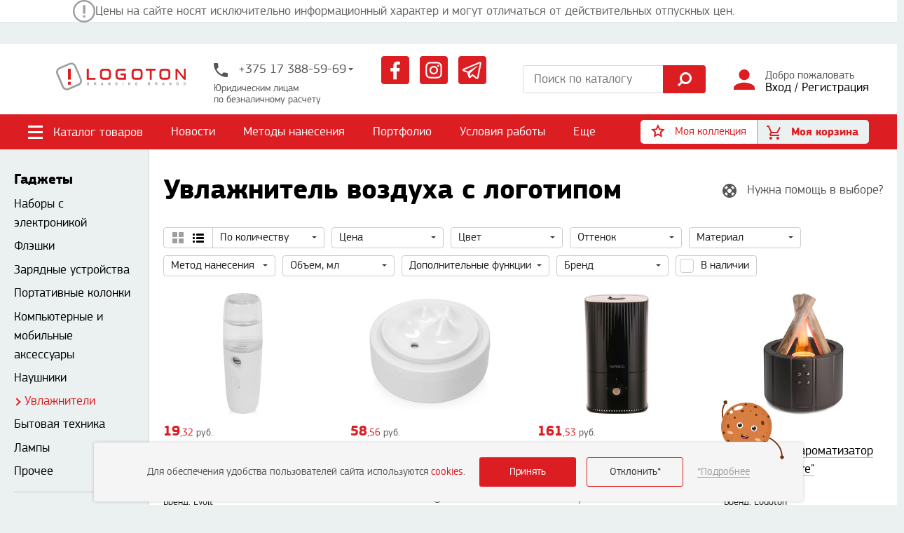

--- FILE ---
content_type: text/html; charset=UTF-8
request_url: https://www.logoton.by/catalog/uvlazhniteli-19645/
body_size: 91158
content:

<!DOCTYPE html>
<html lang="ru" class="">

<head>
	<meta http-equiv="Content-Type" content="text/html; charset=UTF-8" />
<meta name="keywords" content="увлажнители с логотипом компании в минске, увлажнители с логотипом компании, увлажнители с логотипом" />
<meta name="description" content="Заказывайте увлажнители воздуха с логотипом компании на сайте Logoton: сувенирная продукция с логотипом и брендирование &#128666; Бесплатная доставка по Минску и Беларуси &#11088; Бонусная программа для дилеров &#128178; Корпоративный подарки и акции!" />
<script type="text/javascript" data-skip-moving="true">(function(w, d, n) {var cl = "bx-core";var ht = d.documentElement;var htc = ht ? ht.className : undefined;if (htc === undefined || htc.indexOf(cl) !== -1){return;}var ua = n.userAgent;if (/(iPad;)|(iPhone;)/i.test(ua)){cl += " bx-ios";}else if (/Android/i.test(ua)){cl += " bx-android";}cl += (/(ipad|iphone|android|mobile|touch)/i.test(ua) ? " bx-touch" : " bx-no-touch");cl += w.devicePixelRatio && w.devicePixelRatio >= 2? " bx-retina": " bx-no-retina";var ieVersion = -1;if (/AppleWebKit/.test(ua)){cl += " bx-chrome";}else if ((ieVersion = getIeVersion()) > 0){cl += " bx-ie bx-ie" + ieVersion;if (ieVersion > 7 && ieVersion < 10 && !isDoctype()){cl += " bx-quirks";}}else if (/Opera/.test(ua)){cl += " bx-opera";}else if (/Gecko/.test(ua)){cl += " bx-firefox";}if (/Macintosh/i.test(ua)){cl += " bx-mac";}ht.className = htc ? htc + " " + cl : cl;function isDoctype(){if (d.compatMode){return d.compatMode == "CSS1Compat";}return d.documentElement && d.documentElement.clientHeight;}function getIeVersion(){if (/Opera/i.test(ua) || /Webkit/i.test(ua) || /Firefox/i.test(ua) || /Chrome/i.test(ua)){return -1;}var rv = -1;if (!!(w.MSStream) && !(w.ActiveXObject) && ("ActiveXObject" in w)){rv = 11;}else if (!!d.documentMode && d.documentMode >= 10){rv = 10;}else if (!!d.documentMode && d.documentMode >= 9){rv = 9;}else if (d.attachEvent && !/Opera/.test(ua)){rv = 8;}if (rv == -1 || rv == 8){var re;if (n.appName == "Microsoft Internet Explorer"){re = new RegExp("MSIE ([0-9]+[\.0-9]*)");if (re.exec(ua) != null){rv = parseFloat(RegExp.$1);}}else if (n.appName == "Netscape"){rv = 11;re = new RegExp("Trident/.*rv:([0-9]+[\.0-9]*)");if (re.exec(ua) != null){rv = parseFloat(RegExp.$1);}}}return rv;}})(window, document, navigator);</script>


<link href="/bitrix/cache/css/s1/main/kernel_main/kernel_main.css?176907134444417" type="text/css"  rel="stylesheet" />
<link href="/bitrix/cache/css/s1/main/template_e1e029b68fc2a6c3c1d8ba2ddc433b07/template_e1e029b68fc2a6c3c1d8ba2ddc433b07.css?1769071296388402" type="text/css"  data-template-style="true"  rel="stylesheet" />



<meta http-equiv="X-UA-Compatible" content="IE=edge">
<meta name="viewport" content="width=device-width, user-scalable=no, initial-scale=1.0, maximum-scale=1.0, minimum-scale=1.0">
<meta name="HandheldFriendly" content="true">
<meta name="format-detection" content="telephone=no">
<link rel="icon" href="/favicon.ico" />
<link rel="next" href="https://www.logoton.by/catalog/uvlazhniteli-19645/?PAGEN_1=2" />
<link rel="canonical" href="https://www.logoton.by/catalog/uvlazhniteli-19645/" />



    <title> Увлажнитель воздуха с логотипом компании купить в Минске ✓ цены </title>
	<meta name="msvalidate.01" content="B5D6375002C1426460FC9FC0158D6B5C" />
<meta name='wmail-verification' content='a7024ee6de7dc9e2f2e5cbd7529632d5' />
<meta name="yandex-verification" content="b2ca94392216f6c1" />

<!-- Google Tag Manager -->
<script type="text/javascript" data-skip-moving="true">(function(w,d,s,l,i){w[l]=w[l]||[];w[l].push({'gtm.start':
new Date().getTime(),event:'gtm.js'});var f=d.getElementsByTagName(s)[0],
j=d.createElement(s),dl=l!='dataLayer'?'&l='+l:'';j.async=true;j.src=
'https://www.googletagmanager.com/gtm.js?id='+i+dl;f.parentNode.insertBefore(j,f);
})(window,document,'script','dataLayer','GTM-P9CDSM9');</script>
<!-- End Google Tag Manager -->

    <meta property="og:type" content="website"/>
    <meta property="og:locale" content="ru_RU"/>
    <meta property="og:title" content="Увлажнитель воздуха с логотипом компании купить в Минске ✓ цены"/>
    <meta property="og:description" content="Заказывайте увлажнители воздуха с логотипом компании на сайте Logoton: сувенирная продукция с логотипом и брендирование &#128666; Бесплатная доставка по Минску и Беларуси &#11088; Бонусная программа для дилеров &#128178; Корпоративный подарки и акции!"/>
    <meta property="og:url" content="https://www.logoton.by/catalog/uvlazhniteli-19645/"/>
    <meta property="og:image" content="https://www.logoton.by/local/assets/img/250x250-min.jpg">

</head>
<body>
<!-- Google Tag Manager (noscript) -->
<noscript><iframe src="https://www.googletagmanager.com/ns.html?id=GTM-P9CDSM9"
height="0" width="0" style="display:none;visibility:hidden"></iframe></noscript>
<!-- End Google Tag Manager (noscript) -->

<!-- Yandex.Metrika counter -->
<script type="text/javascript" data-skip-moving="true">
   (function(m,e,t,r,i,k,a){m[i]=m[i]||function(){(m[i].a=m[i].a||[]).push(arguments)};
   var z = null;m[i].l=1*new Date();
   for (var j = 0; j < document.scripts.length; j++) {if (document.scripts[j].src === r) { return; }}
   k=e.createElement(t),a=e.getElementsByTagName(t)[0],k.async=1,k.src=r,a.parentNode.insertBefore(k,a)})
   (window, document, "script", "https://mc.yandex.ru/metrika/tag.js", "ym");

   ym(24959552, "init", {
        clickmap:true,
        trackLinks:true,
        accurateTrackBounce:true,
        webvisor:true
   });
</script>
<noscript><div><img src="https://mc.yandex.ru/watch/24959552" style="position:absolute; left:-9999px;" alt="" /></div></noscript>
<!-- /Yandex.Metrika counter --><div class="hidden-lg  hidden-md">
	<div class="mobile-menu  js-lock-scroll">
	<div class="mobile-menu__overlay  overflow  js-toggle-class-page" data-class="state--open-mobile-menu"></div>
	<div class="mobile-menu__wrapper">
		<div class="mobile-menu__header">
			<button class="mobile-menu__close  is-open  js-toggle-class-page" data-class="state--open-mobile-menu" type="button">
				<div class="burger  burger--dark">
					<span class="el_1"></span>
					<span class="el_2"></span>
					<span class="el_3"></span>
				</div>
			</button>
			<div class="mobile-menu__basket  js-small-basket-output"></div>
		</div>
		<div class="mobile-menu__body">
			<div class="mobile-menu__catalog  js-class" data-class="open-catalog">
				<div class="mobile-menu__catalog-toggle  js-class__toggler">
					<svg class="icon">
						<use xlink:href="/local/assets/img/sprite.svg#catalog"></use>
					</svg>
					<span>Каталог товаров</span>
				</div>
				<div class="hamburger-menu js-hamburger-menu  js-lock-scroll">
    <ul class="hamburger-menu__list">
        <li class="hamburger-menu__item-back">
            <button class="hamburger-menu__btn-back  js-class__toggler">
                <i class="hamburger-menu__btn-back-icon"></i>
                <span class="hamburger-menu__btn-back-text">Каталог товаров</span>
            </button>
            <button class="mobile-menu__close  is-open  js-toggle-class-page  js-class__toggler"
                    data-class="state--open-mobile-menu" type="button">
                <div class="burger  burger--dark">
                    <span class="el_1"></span>
                    <span class="el_2"></span>
                    <span class="el_3"></span>
                </div>
            </button>
        </li>
					                <li class="hamburger-menu__item  hamburger-menu__item--has-sunmenu">
                    <button class="hamburger-menu__link js-hamburger-menu__link" type="button">
						<span class="hamburger-menu__icon">
							<img src="/upload/Sh/imageCache/573/780/780126689590462.jpg"
                                 alt="Подарки к праздникам">
						</span>
						Подарки к праздникам                    </button>
                    <ul class="hamburger-menu__sub-list js-hamburger-menu__sub-list  js-lock-scroll  js-lock-scroll__unlock">
                        <li class="hamburger-menu__item-back">
                            <button class="hamburger-menu__btn-back js-hamburger-menu__btn-back">
                                <i class="hamburger-menu__btn-back-icon"></i>
                                <span class="hamburger-menu__btn-back-text">Подарки к праздникам</span>
                            </button>
                            <button class="mobile-menu__close  is-open  js-toggle-class-page  js-hamburger-menu__btn-back  js-class__toggler"
                                    data-class="state--open-mobile-menu" type="button">
                                <div class="burger  burger--dark">
                                    <span class="el_1"></span>
                                    <span class="el_2"></span>
                                    <span class="el_3"></span>
                                </div>
                            </button>
                        </li>
						                            <li class="hamburger-menu__item">
                                <a class="hamburger-menu__link" href="/catalog/podarki-strakhovym-rabotnikam-30678/">Финансистам</a>
                            </li>
						                            <li class="hamburger-menu__item">
                                <a class="hamburger-menu__link" href="/catalog/den-zashchitnika-otechestva-8161/">23 февраля</a>
                            </li>
						                            <li class="hamburger-menu__item">
                                <a class="hamburger-menu__link" href="/catalog/8-marta-8162/">8 марта</a>
                            </li>
						                            <li class="hamburger-menu__item">
                                <a class="hamburger-menu__link" href="/catalog/podarki-meditsinskim-rabotnikam-8844/">Медикам</a>
                            </li>
						                            <li class="hamburger-menu__item">
                                <a class="hamburger-menu__link" href="/catalog/den-torgovli-17456/">День торговли</a>
                            </li>
						                            <li class="hamburger-menu__item">
                                <a class="hamburger-menu__link" href="/catalog/podarki-stroitelyam-9074/">Строителям</a>
                            </li>
						                            <li class="hamburger-menu__item">
                                <a class="hamburger-menu__link" href="/catalog/podarki-ko-dnyu-znaniy-20159/">День знаний</a>
                            </li>
						                            <li class="hamburger-menu__item">
                                <a class="hamburger-menu__link" href="/catalog/den-rabotnika-tamozhni-9410/">Таможенниками</a>
                            </li>
						                            <li class="hamburger-menu__item">
                                <a class="hamburger-menu__link" href="/catalog/den-mashinostroitelya-9411/">Машиностроителям</a>
                            </li>
						                            <li class="hamburger-menu__item">
                                <a class="hamburger-menu__link" href="/catalog/den-avtomobilistov-9862/">Автомобилистам</a>
                            </li>
						                            <li class="hamburger-menu__item">
                                <a class="hamburger-menu__link" href="/catalog/podarki-yuristam-8846/">Юристам</a>
                            </li>
						                            <li class="hamburger-menu__item">
                                <a class="hamburger-menu__link" href="/catalog/podarki-nachalniku-8962/">Руководителю</a>
                            </li>
						                    </ul>
                </li>
								                <li class="hamburger-menu__item  hamburger-menu__item--has-sunmenu">
                    <button class="hamburger-menu__link js-hamburger-menu__link" type="button">
						<span class="hamburger-menu__icon">
							<img src="/upload/Sh/imageCache/530/383/383811402500754.jpg"
                                 alt="Посуда">
						</span>
						Посуда                    </button>
                    <ul class="hamburger-menu__sub-list js-hamburger-menu__sub-list  js-lock-scroll  js-lock-scroll__unlock">
                        <li class="hamburger-menu__item-back">
                            <button class="hamburger-menu__btn-back js-hamburger-menu__btn-back">
                                <i class="hamburger-menu__btn-back-icon"></i>
                                <span class="hamburger-menu__btn-back-text">Посуда</span>
                            </button>
                            <button class="mobile-menu__close  is-open  js-toggle-class-page  js-hamburger-menu__btn-back  js-class__toggler"
                                    data-class="state--open-mobile-menu" type="button">
                                <div class="burger  burger--dark">
                                    <span class="el_1"></span>
                                    <span class="el_2"></span>
                                    <span class="el_3"></span>
                                </div>
                            </button>
                        </li>
						                            <li class="hamburger-menu__item">
                                <a class="hamburger-menu__link" href="/catalog/kruzhki-i-stakany-594/">Кружки, чашки и стаканы</a>
                            </li>
						                            <li class="hamburger-menu__item">
                                <a class="hamburger-menu__link" href="/catalog/termokruzhki-18115/">Термокружки</a>
                            </li>
						                            <li class="hamburger-menu__item">
                                <a class="hamburger-menu__link" href="/catalog/butylki-dlya-vody-8682/">Бутылки для воды</a>
                            </li>
						                            <li class="hamburger-menu__item">
                                <a class="hamburger-menu__link" href="/catalog/termosy-18114/">Термосы</a>
                            </li>
						                            <li class="hamburger-menu__item">
                                <a class="hamburger-menu__link" href="/catalog/kukhonnye-prinadlezhnosti-595/">Кухонные принадлежности</a>
                            </li>
						                            <li class="hamburger-menu__item">
                                <a class="hamburger-menu__link" href="/catalog/category-dishes-html-601/">Наборы посуды</a>
                            </li>
						                            <li class="hamburger-menu__item">
                                <a class="hamburger-menu__link" href="/catalog/nabory-dlya-vina-600/">Наборы для алкогольных напитков</a>
                            </li>
						                            <li class="hamburger-menu__item">
                                <a class="hamburger-menu__link" href="/catalog/aksessuary-dlya-alkogolnykh-napitkov-24074/">Аксессуары для алкогольных напитков</a>
                            </li>
						                            <li class="hamburger-menu__item">
                                <a class="hamburger-menu__link" href="/catalog/flyazhki-603/">Фляжки</a>
                            </li>
						                            <li class="hamburger-menu__item">
                                <a class="hamburger-menu__link" href="/catalog/posuda-dlya-sublimatsii-8755/">Посуда под сублимацию</a>
                            </li>
						                            <li class="hamburger-menu__item">
                                <a class="hamburger-menu__link" href="/catalog/lanch-boksy-21535/">Ланч-боксы</a>
                            </li>
						                    </ul>
                </li>
								                <li class="hamburger-menu__item">
                    <a class="hamburger-menu__link" href="/catalog/besplatnoe-nanesenie-23128/">
						                            <span class="hamburger-menu__icon">
							<img src="/upload/Sh/imageCache/244/031/0318781925002058.jpg"
                                 alt="Товары с бесплатным нанесением">
						</span>
												Товары с бесплатным нанесением                    </a>
                </li>
								                <li class="hamburger-menu__item  hamburger-menu__item--has-sunmenu">
                    <button class="hamburger-menu__link js-hamburger-menu__link" type="button">
						<span class="hamburger-menu__icon">
							<img src="/upload/Sh/imageCache/402/347/3473303487226006.jpg"
                                 alt="Подарочные наборы">
						</span>
						Подарочные наборы                    </button>
                    <ul class="hamburger-menu__sub-list js-hamburger-menu__sub-list  js-lock-scroll  js-lock-scroll__unlock">
                        <li class="hamburger-menu__item-back">
                            <button class="hamburger-menu__btn-back js-hamburger-menu__btn-back">
                                <i class="hamburger-menu__btn-back-icon"></i>
                                <span class="hamburger-menu__btn-back-text">Подарочные наборы</span>
                            </button>
                            <button class="mobile-menu__close  is-open  js-toggle-class-page  js-hamburger-menu__btn-back  js-class__toggler"
                                    data-class="state--open-mobile-menu" type="button">
                                <div class="burger  burger--dark">
                                    <span class="el_1"></span>
                                    <span class="el_2"></span>
                                    <span class="el_3"></span>
                                </div>
                            </button>
                        </li>
						                            <li class="hamburger-menu__item">
                                <a class="hamburger-menu__link" href="/catalog/prochie-podarochnye-nabory-31866/">Индивидуальные подарочные наборы</a>
                            </li>
						                            <li class="hamburger-menu__item">
                                <a class="hamburger-menu__link" href="/catalog/korporativnye-nabory-33211/">Корпоративные наборы</a>
                            </li>
						                            <li class="hamburger-menu__item">
                                <a class="hamburger-menu__link" href="/catalog/nabory-s-zontom-32091/">Наборы с зонтом</a>
                            </li>
						                            <li class="hamburger-menu__item">
                                <a class="hamburger-menu__link" href="/catalog/produktovye-nabory--31893/">Продуктовые наборы </a>
                            </li>
						                            <li class="hamburger-menu__item">
                                <a class="hamburger-menu__link" href="/catalog/nabory-s-elektronikoy--31894/">Наборы с электроникой </a>
                            </li>
						                            <li class="hamburger-menu__item">
                                <a class="hamburger-menu__link" href="/catalog/nabory-s-ezhednevnikami-i-bloknotami-31895/">Наборы с ежедневниками и блокнотами</a>
                            </li>
						                            <li class="hamburger-menu__item">
                                <a class="hamburger-menu__link" href="/catalog/nabory-s-ruchkami-31896/">Наборы с ручками</a>
                            </li>
						                            <li class="hamburger-menu__item">
                                <a class="hamburger-menu__link" href="/catalog/nabory-posudy-31897/">Наборы посуды</a>
                            </li>
						                            <li class="hamburger-menu__item">
                                <a class="hamburger-menu__link" href="/catalog/nabory-s-pledami--31881/">Наборы с пледами </a>
                            </li>
						                            <li class="hamburger-menu__item">
                                <a class="hamburger-menu__link" href="/catalog/nabory-instrumentov-31867/">Наборы инструментов</a>
                            </li>
						                            <li class="hamburger-menu__item">
                                <a class="hamburger-menu__link" href="/catalog/welcome-pack-31868/">Welcome pack</a>
                            </li>
						                    </ul>
                </li>
								                <li class="hamburger-menu__item  hamburger-menu__item--has-sunmenu">
                    <button class="hamburger-menu__link js-hamburger-menu__link" type="button">
						<span class="hamburger-menu__icon">
							<img src="/upload/Sh/imageCache/417/782/782928370495179.jpg"
                                 alt="Пишущие принадлежности">
						</span>
						Пишущие принадлежности                    </button>
                    <ul class="hamburger-menu__sub-list js-hamburger-menu__sub-list  js-lock-scroll  js-lock-scroll__unlock">
                        <li class="hamburger-menu__item-back">
                            <button class="hamburger-menu__btn-back js-hamburger-menu__btn-back">
                                <i class="hamburger-menu__btn-back-icon"></i>
                                <span class="hamburger-menu__btn-back-text">Пишущие принадлежности</span>
                            </button>
                            <button class="mobile-menu__close  is-open  js-toggle-class-page  js-hamburger-menu__btn-back  js-class__toggler"
                                    data-class="state--open-mobile-menu" type="button">
                                <div class="burger  burger--dark">
                                    <span class="el_1"></span>
                                    <span class="el_2"></span>
                                    <span class="el_3"></span>
                                </div>
                            </button>
                        </li>
						                            <li class="hamburger-menu__item">
                                <a class="hamburger-menu__link" href="/catalog/ruchki-591/">Ручки</a>
                            </li>
						                            <li class="hamburger-menu__item">
                                <a class="hamburger-menu__link" href="/catalog/nabory-s-ruchkami-590/">Наборы с ручками</a>
                            </li>
						                            <li class="hamburger-menu__item">
                                <a class="hamburger-menu__link" href="/catalog/futlyary-592/">Футляры</a>
                            </li>
						                            <li class="hamburger-menu__item">
                                <a class="hamburger-menu__link" href="/catalog/karandashi-587/">Карандаши</a>
                            </li>
						                            <li class="hamburger-menu__item">
                                <a class="hamburger-menu__link" href="/catalog/markery-i-flomastery-588/">Маркеры и фломастеры</a>
                            </li>
						                    </ul>
                </li>
								                <li class="hamburger-menu__item  hamburger-menu__item--has-sunmenu">
                    <button class="hamburger-menu__link js-hamburger-menu__link" type="button">
						<span class="hamburger-menu__icon">
							<img src="/upload/Sh/imageCache/250/805/8051182660097625.jpg"
                                 alt="Ежедневники и блокноты">
						</span>
						Ежедневники и блокноты                    </button>
                    <ul class="hamburger-menu__sub-list js-hamburger-menu__sub-list  js-lock-scroll  js-lock-scroll__unlock">
                        <li class="hamburger-menu__item-back">
                            <button class="hamburger-menu__btn-back js-hamburger-menu__btn-back">
                                <i class="hamburger-menu__btn-back-icon"></i>
                                <span class="hamburger-menu__btn-back-text">Ежедневники и блокноты</span>
                            </button>
                            <button class="mobile-menu__close  is-open  js-toggle-class-page  js-hamburger-menu__btn-back  js-class__toggler"
                                    data-class="state--open-mobile-menu" type="button">
                                <div class="burger  burger--dark">
                                    <span class="el_1"></span>
                                    <span class="el_2"></span>
                                    <span class="el_3"></span>
                                </div>
                            </button>
                        </li>
						                            <li class="hamburger-menu__item">
                                <a class="hamburger-menu__link" href="/catalog/bloknoty-i-zapisnye-knigi-544/">Блокноты и книги записные</a>
                            </li>
						                            <li class="hamburger-menu__item">
                                <a class="hamburger-menu__link" href="/catalog/ezhednevniki-545/">Ежедневники</a>
                            </li>
						                            <li class="hamburger-menu__item">
                                <a class="hamburger-menu__link" href="/catalog/ezhenedelniki-i-planningi-571/">Еженедельники и планнинги</a>
                            </li>
						                            <li class="hamburger-menu__item">
                                <a class="hamburger-menu__link" href="/catalog/nabory-572/">Наборы</a>
                            </li>
						                    </ul>
                </li>
								                <li class="hamburger-menu__item  hamburger-menu__item--has-sunmenu">
                    <button class="hamburger-menu__link js-hamburger-menu__link" type="button">
						<span class="hamburger-menu__icon">
							<img src="/upload/Sh/imageCache/593/671/6713061830731269.jpg"
                                 alt="Сумки, рюкзаки, портфели">
						</span>
						Сумки, рюкзаки, портфели                    </button>
                    <ul class="hamburger-menu__sub-list js-hamburger-menu__sub-list  js-lock-scroll  js-lock-scroll__unlock">
                        <li class="hamburger-menu__item-back">
                            <button class="hamburger-menu__btn-back js-hamburger-menu__btn-back">
                                <i class="hamburger-menu__btn-back-icon"></i>
                                <span class="hamburger-menu__btn-back-text">Сумки, рюкзаки, портфели</span>
                            </button>
                            <button class="mobile-menu__close  is-open  js-toggle-class-page  js-hamburger-menu__btn-back  js-class__toggler"
                                    data-class="state--open-mobile-menu" type="button">
                                <div class="burger  burger--dark">
                                    <span class="el_1"></span>
                                    <span class="el_2"></span>
                                    <span class="el_3"></span>
                                </div>
                            </button>
                        </li>
						                            <li class="hamburger-menu__item">
                                <a class="hamburger-menu__link" href="/catalog/sumki-dlya-noutbuka-netbuka-plansheta-2483/">Сумки и рюкзаки для ноутбука</a>
                            </li>
						                            <li class="hamburger-menu__item">
                                <a class="hamburger-menu__link" href="/catalog/sumki-dlya-dokumentov-2569/">Сумки для документов</a>
                            </li>
						                            <li class="hamburger-menu__item">
                                <a class="hamburger-menu__link" href="/catalog/sumki-sportivnye-2574/">Сумки спортивные</a>
                            </li>
						                            <li class="hamburger-menu__item">
                                <a class="hamburger-menu__link" href="/catalog/sumki-dlya-pokupok-2575/">Сумки для покупок</a>
                            </li>
						                            <li class="hamburger-menu__item">
                                <a class="hamburger-menu__link" href="/catalog/sumki-dorozhnye-chemodany-i-portpledy-2576/">Сумки дорожные, чемоданы и портпледы</a>
                            </li>
						                            <li class="hamburger-menu__item">
                                <a class="hamburger-menu__link" href="/catalog/sumki-kholodilniki-2579/">Сумки-холодильники</a>
                            </li>
						                            <li class="hamburger-menu__item">
                                <a class="hamburger-menu__link" href="/catalog/portfeli-2581/">Портфели</a>
                            </li>
						                            <li class="hamburger-menu__item">
                                <a class="hamburger-menu__link" href="/catalog/ryukzaki-2588/">Рюкзаки</a>
                            </li>
						                            <li class="hamburger-menu__item">
                                <a class="hamburger-menu__link" href="/catalog/kosmetichki-i-nesessery-2599/">Косметички и несессеры</a>
                            </li>
						                            <li class="hamburger-menu__item">
                                <a class="hamburger-menu__link" href="/catalog/sumki-plyazhnye-8403/">Сумки пляжные</a>
                            </li>
						                    </ul>
                </li>
								                <li class="hamburger-menu__item  hamburger-menu__item--has-sunmenu">
                    <button class="hamburger-menu__link js-hamburger-menu__link" type="button">
						<span class="hamburger-menu__icon">
							<img src="/upload/Sh/imageCache/235/255/2553672263974349.jpg"
                                 alt="Зонты и дождевики">
						</span>
						Зонты и дождевики                    </button>
                    <ul class="hamburger-menu__sub-list js-hamburger-menu__sub-list  js-lock-scroll  js-lock-scroll__unlock">
                        <li class="hamburger-menu__item-back">
                            <button class="hamburger-menu__btn-back js-hamburger-menu__btn-back">
                                <i class="hamburger-menu__btn-back-icon"></i>
                                <span class="hamburger-menu__btn-back-text">Зонты и дождевики</span>
                            </button>
                            <button class="mobile-menu__close  is-open  js-toggle-class-page  js-hamburger-menu__btn-back  js-class__toggler"
                                    data-class="state--open-mobile-menu" type="button">
                                <div class="burger  burger--dark">
                                    <span class="el_1"></span>
                                    <span class="el_2"></span>
                                    <span class="el_3"></span>
                                </div>
                            </button>
                        </li>
						                            <li class="hamburger-menu__item">
                                <a class="hamburger-menu__link" href="/catalog/nabory-s-zontom-32092/">Наборы с зонтом</a>
                            </li>
						                            <li class="hamburger-menu__item">
                                <a class="hamburger-menu__link" href="/catalog/zonty-skladnye-20152/">Зонты складные</a>
                            </li>
						                            <li class="hamburger-menu__item">
                                <a class="hamburger-menu__link" href="/catalog/zonty-trosti-20153/">Зонты-трости</a>
                            </li>
						                            <li class="hamburger-menu__item">
                                <a class="hamburger-menu__link" href="/catalog/dozhdeviki-20154/">Дождевики</a>
                            </li>
						                    </ul>
                </li>
								                <li class="hamburger-menu__item  hamburger-menu__item--has-sunmenu">
                    <button class="hamburger-menu__link js-hamburger-menu__link" type="button">
						<span class="hamburger-menu__icon">
							<img src="/upload/Sh/imageCache/110/405/4054242772300168.jpg"
                                 alt="Коллекции">
						</span>
						Коллекции                    </button>
                    <ul class="hamburger-menu__sub-list js-hamburger-menu__sub-list  js-lock-scroll  js-lock-scroll__unlock">
                        <li class="hamburger-menu__item-back">
                            <button class="hamburger-menu__btn-back js-hamburger-menu__btn-back">
                                <i class="hamburger-menu__btn-back-icon"></i>
                                <span class="hamburger-menu__btn-back-text">Коллекции</span>
                            </button>
                            <button class="mobile-menu__close  is-open  js-toggle-class-page  js-hamburger-menu__btn-back  js-class__toggler"
                                    data-class="state--open-mobile-menu" type="button">
                                <div class="burger  burger--dark">
                                    <span class="el_1"></span>
                                    <span class="el_2"></span>
                                    <span class="el_3"></span>
                                </div>
                            </button>
                        </li>
						                            <li class="hamburger-menu__item">
                                <a class="hamburger-menu__link" href="/catalog/tovary-s-poverkhnostyu-soft-touch-18892/">Товары с поверхностью soft-touch</a>
                            </li>
						                            <li class="hamburger-menu__item">
                                <a class="hamburger-menu__link" href="/catalog/ekotovary-2609/">Экотовары</a>
                            </li>
						                            <li class="hamburger-menu__item">
                                <a class="hamburger-menu__link" href="/catalog/svetootrazhayushchie-tovary-18893/">Светоотражающие товары</a>
                            </li>
						                    </ul>
                </li>
								                <li class="hamburger-menu__item">
                    <a class="hamburger-menu__link" href="/catalog/iz-belarusi-s-lyubovyu-21365/">
						                            <span class="hamburger-menu__icon">
							<img src="/upload/Sh/imageCache/192/501/501340533437210.jpg"
                                 alt="Из Беларуси с любовью">
						</span>
												Из Беларуси с любовью                    </a>
                </li>
								                <li class="hamburger-menu__item  hamburger-menu__item--has-sunmenu">
                    <button class="hamburger-menu__link js-hamburger-menu__link" type="button">
						<span class="hamburger-menu__icon">
							<img src="/upload/Sh/imageCache/244/754/7547123014117509.jpg"
                                 alt="Пледы и подушки">
						</span>
						Пледы и подушки                    </button>
                    <ul class="hamburger-menu__sub-list js-hamburger-menu__sub-list  js-lock-scroll  js-lock-scroll__unlock">
                        <li class="hamburger-menu__item-back">
                            <button class="hamburger-menu__btn-back js-hamburger-menu__btn-back">
                                <i class="hamburger-menu__btn-back-icon"></i>
                                <span class="hamburger-menu__btn-back-text">Пледы и подушки</span>
                            </button>
                            <button class="mobile-menu__close  is-open  js-toggle-class-page  js-hamburger-menu__btn-back  js-class__toggler"
                                    data-class="state--open-mobile-menu" type="button">
                                <div class="burger  burger--dark">
                                    <span class="el_1"></span>
                                    <span class="el_2"></span>
                                    <span class="el_3"></span>
                                </div>
                            </button>
                        </li>
						                            <li class="hamburger-menu__item">
                                <a class="hamburger-menu__link" href="/catalog/nabory-s-pledom-31873/">Наборы с пледом</a>
                            </li>
						                            <li class="hamburger-menu__item">
                                <a class="hamburger-menu__link" href="/catalog/podushki-i-podgolovniki-1637/">Подушки и подголовники</a>
                            </li>
						                            <li class="hamburger-menu__item">
                                <a class="hamburger-menu__link" href="/catalog/pledy-8796/">Пледы</a>
                            </li>
						                    </ul>
                </li>
								                <li class="hamburger-menu__item  hamburger-menu__item--has-sunmenu">
                    <button class="hamburger-menu__link js-hamburger-menu__link" type="button">
						<span class="hamburger-menu__icon">
							<img src="/upload/Sh/imageCache/355/060/0605171758033003.jpg"
                                 alt="Промосувениры">
						</span>
						Промосувениры                    </button>
                    <ul class="hamburger-menu__sub-list js-hamburger-menu__sub-list  js-lock-scroll  js-lock-scroll__unlock">
                        <li class="hamburger-menu__item-back">
                            <button class="hamburger-menu__btn-back js-hamburger-menu__btn-back">
                                <i class="hamburger-menu__btn-back-icon"></i>
                                <span class="hamburger-menu__btn-back-text">Промосувениры</span>
                            </button>
                            <button class="mobile-menu__close  is-open  js-toggle-class-page  js-hamburger-menu__btn-back  js-class__toggler"
                                    data-class="state--open-mobile-menu" type="button">
                                <div class="burger  burger--dark">
                                    <span class="el_1"></span>
                                    <span class="el_2"></span>
                                    <span class="el_3"></span>
                                </div>
                            </button>
                        </li>
						                            <li class="hamburger-menu__item">
                                <a class="hamburger-menu__link" href="/catalog/anistressy-605/">Антистрессы</a>
                            </li>
						                            <li class="hamburger-menu__item">
                                <a class="hamburger-menu__link" href="/catalog/breloki-606/">Брелоки</a>
                            </li>
						                            <li class="hamburger-menu__item">
                                <a class="hamburger-menu__link" href="/catalog/zazhigalki-607/">Зажигалки</a>
                            </li>
						                            <li class="hamburger-menu__item">
                                <a class="hamburger-menu__link" href="/catalog/zerkala-608/">Зеркала</a>
                            </li>
						                            <li class="hamburger-menu__item">
                                <a class="hamburger-menu__link" href="/catalog/prochaya-promoproduktsiya-610/">Прочая промопродукция</a>
                            </li>
						                            <li class="hamburger-menu__item">
                                <a class="hamburger-menu__link" href="/catalog/svetootrazhateli-611/">Светоотражатели</a>
                            </li>
						                    </ul>
                </li>
								                <li class="hamburger-menu__item">
                    <a class="hamburger-menu__link" href="/catalog/biznes-podarki-2608/">
						                            <span class="hamburger-menu__icon">
							<img src="/upload/Sh/imageCache/388/028/0283282077008007.jpg"
                                 alt="Бизнес-подарки">
						</span>
												Бизнес-подарки                    </a>
                </li>
								                <li class="hamburger-menu__item  hamburger-menu__item--has-sunmenu">
                    <button class="hamburger-menu__link js-hamburger-menu__link" type="button">
						<span class="hamburger-menu__icon">
							<img src="/upload/Sh/imageCache/109/622/6228913833615568.jpg"
                                 alt="Новогодние подарки">
						</span>
						Новогодние подарки                    </button>
                    <ul class="hamburger-menu__sub-list js-hamburger-menu__sub-list  js-lock-scroll  js-lock-scroll__unlock">
                        <li class="hamburger-menu__item-back">
                            <button class="hamburger-menu__btn-back js-hamburger-menu__btn-back">
                                <i class="hamburger-menu__btn-back-icon"></i>
                                <span class="hamburger-menu__btn-back-text">Новогодние подарки</span>
                            </button>
                            <button class="mobile-menu__close  is-open  js-toggle-class-page  js-hamburger-menu__btn-back  js-class__toggler"
                                    data-class="state--open-mobile-menu" type="button">
                                <div class="burger  burger--dark">
                                    <span class="el_1"></span>
                                    <span class="el_2"></span>
                                    <span class="el_3"></span>
                                </div>
                            </button>
                        </li>
						                            <li class="hamburger-menu__item">
                                <a class="hamburger-menu__link" href="/catalog/suveniry-15892/">Сувениры</a>
                            </li>
						                            <li class="hamburger-menu__item">
                                <a class="hamburger-menu__link" href="/catalog/ukrasheniya-i-dekor-15891/">Украшения и декор</a>
                            </li>
						                            <li class="hamburger-menu__item">
                                <a class="hamburger-menu__link" href="/catalog/podarochnaya-upakovka-15890/">Подарочная упаковка</a>
                            </li>
						                            <li class="hamburger-menu__item">
                                <a class="hamburger-menu__link" href="/catalog/posuda-15889/">Посуда</a>
                            </li>
						                            <li class="hamburger-menu__item">
                                <a class="hamburger-menu__link" href="/catalog/tekstil-15888/">Текстиль</a>
                            </li>
						                            <li class="hamburger-menu__item">
                                <a class="hamburger-menu__link" href="/catalog/gadzhety-15887/">Гаджеты</a>
                            </li>
						                            <li class="hamburger-menu__item">
                                <a class="hamburger-menu__link" href="/catalog/podarochnye-nabory-15886/">Подарочные наборы</a>
                            </li>
						                            <li class="hamburger-menu__item">
                                <a class="hamburger-menu__link" href="/catalog/sedobnye-podarki-15885/">Съедобные подарки</a>
                            </li>
						                            <li class="hamburger-menu__item">
                                <a class="hamburger-menu__link" href="/catalog/pishushchie-prinadlezhnosti-31062/">Пишущие принадлежности</a>
                            </li>
						                            <li class="hamburger-menu__item">
                                <a class="hamburger-menu__link" href="/catalog/korporativnye-podarki-16303/">Корпоративные подарки</a>
                            </li>
						                            <li class="hamburger-menu__item">
                                <a class="hamburger-menu__link" href="/catalog/interernye-podarki-15884/">Интерьерные подарки</a>
                            </li>
						                            <li class="hamburger-menu__item">
                                <a class="hamburger-menu__link" href="/catalog/zonty-31063/">Сумки</a>
                            </li>
						                    </ul>
                </li>
								                <li class="hamburger-menu__item  hamburger-menu__item--has-sunmenu">
                    <button class="hamburger-menu__link js-hamburger-menu__link" type="button">
						<span class="hamburger-menu__icon">
							<img src="/upload/Sh/imageCache/256/437/437520423422321.jpg"
                                 alt="Гаджеты">
						</span>
						Гаджеты                    </button>
                    <ul class="hamburger-menu__sub-list js-hamburger-menu__sub-list  js-lock-scroll  js-lock-scroll__unlock">
                        <li class="hamburger-menu__item-back">
                            <button class="hamburger-menu__btn-back js-hamburger-menu__btn-back">
                                <i class="hamburger-menu__btn-back-icon"></i>
                                <span class="hamburger-menu__btn-back-text">Гаджеты</span>
                            </button>
                            <button class="mobile-menu__close  is-open  js-toggle-class-page  js-hamburger-menu__btn-back  js-class__toggler"
                                    data-class="state--open-mobile-menu" type="button">
                                <div class="burger  burger--dark">
                                    <span class="el_1"></span>
                                    <span class="el_2"></span>
                                    <span class="el_3"></span>
                                </div>
                            </button>
                        </li>
						                            <li class="hamburger-menu__item">
                                <a class="hamburger-menu__link" href="/catalog/nabory-s-elektronikoy-31874/">Наборы с электроникой</a>
                            </li>
						                            <li class="hamburger-menu__item">
                                <a class="hamburger-menu__link" href="/catalog/fleshki-1523/">Флэшки</a>
                            </li>
						                            <li class="hamburger-menu__item">
                                <a class="hamburger-menu__link" href="/catalog/zaryadnye-ustroystva-1585/">Зарядные устройства</a>
                            </li>
						                            <li class="hamburger-menu__item">
                                <a class="hamburger-menu__link" href="/catalog/portativnye-kolonki-1609/">Портативные колонки</a>
                            </li>
						                            <li class="hamburger-menu__item">
                                <a class="hamburger-menu__link" href="/catalog/kompyuternye-i-mobilnye-aksessuary-7824/">Компьютерные и мобильные аксессуары</a>
                            </li>
						                            <li class="hamburger-menu__item">
                                <a class="hamburger-menu__link" href="/catalog/naushniki-19644/">Наушники</a>
                            </li>
						                            <li class="hamburger-menu__item">
                                <a class="hamburger-menu__link" href="/catalog/uvlazhniteli-19645/">Увлажнители</a>
                            </li>
						                            <li class="hamburger-menu__item">
                                <a class="hamburger-menu__link" href="/catalog/bytovaya-tekhnika-19661/">Бытовая техника</a>
                            </li>
						                            <li class="hamburger-menu__item">
                                <a class="hamburger-menu__link" href="/catalog/lampy-31100/">Лампы</a>
                            </li>
						                            <li class="hamburger-menu__item">
                                <a class="hamburger-menu__link" href="/catalog/prochee-10463/">Прочее</a>
                            </li>
						                    </ul>
                </li>
								                <li class="hamburger-menu__item  hamburger-menu__item--has-sunmenu">
                    <button class="hamburger-menu__link js-hamburger-menu__link" type="button">
						<span class="hamburger-menu__icon">
							<img src="/upload/Sh/imageCache/241/460/4609412247539920.jpg"
                                 alt="Товары под сублимацию">
						</span>
						Товары под сублимацию                    </button>
                    <ul class="hamburger-menu__sub-list js-hamburger-menu__sub-list  js-lock-scroll  js-lock-scroll__unlock">
                        <li class="hamburger-menu__item-back">
                            <button class="hamburger-menu__btn-back js-hamburger-menu__btn-back">
                                <i class="hamburger-menu__btn-back-icon"></i>
                                <span class="hamburger-menu__btn-back-text">Товары под сублимацию</span>
                            </button>
                            <button class="mobile-menu__close  is-open  js-toggle-class-page  js-hamburger-menu__btn-back  js-class__toggler"
                                    data-class="state--open-mobile-menu" type="button">
                                <div class="burger  burger--dark">
                                    <span class="el_1"></span>
                                    <span class="el_2"></span>
                                    <span class="el_3"></span>
                                </div>
                            </button>
                        </li>
						                            <li class="hamburger-menu__item">
                                <a class="hamburger-menu__link" href="/catalog/posuda-18712/">Посуда</a>
                            </li>
						                            <li class="hamburger-menu__item">
                                <a class="hamburger-menu__link" href="/catalog/kukhonnye-prinadlezhnosti-18713/">Кухонные принадлежности</a>
                            </li>
						                            <li class="hamburger-menu__item">
                                <a class="hamburger-menu__link" href="/catalog/nastolnye-aksessuary-18714/">Настольные аксессуары</a>
                            </li>
						                            <li class="hamburger-menu__item">
                                <a class="hamburger-menu__link" href="/catalog/sumki-18715/">Сумки</a>
                            </li>
						                            <li class="hamburger-menu__item">
                                <a class="hamburger-menu__link" href="/catalog/odezhda-i-aksessuary-18716/">Одежда и аксессуары</a>
                            </li>
						                            <li class="hamburger-menu__item">
                                <a class="hamburger-menu__link" href="/catalog/promosuveniry-20625/">Промосувениры</a>
                            </li>
						                    </ul>
                </li>
								                <li class="hamburger-menu__item  hamburger-menu__item--has-sunmenu">
                    <button class="hamburger-menu__link js-hamburger-menu__link" type="button">
						<span class="hamburger-menu__icon">
							<img src="/upload/Sh/imageCache/119/943/9431283750878743.jpg"
                                 alt="Одежда">
						</span>
						Одежда                    </button>
                    <ul class="hamburger-menu__sub-list js-hamburger-menu__sub-list  js-lock-scroll  js-lock-scroll__unlock">
                        <li class="hamburger-menu__item-back">
                            <button class="hamburger-menu__btn-back js-hamburger-menu__btn-back">
                                <i class="hamburger-menu__btn-back-icon"></i>
                                <span class="hamburger-menu__btn-back-text">Одежда</span>
                            </button>
                            <button class="mobile-menu__close  is-open  js-toggle-class-page  js-hamburger-menu__btn-back  js-class__toggler"
                                    data-class="state--open-mobile-menu" type="button">
                                <div class="burger  burger--dark">
                                    <span class="el_1"></span>
                                    <span class="el_2"></span>
                                    <span class="el_3"></span>
                                </div>
                            </button>
                        </li>
						                            <li class="hamburger-menu__item">
                                <a class="hamburger-menu__link" href="/catalog/futbolki-584/">Футболки</a>
                            </li>
						                            <li class="hamburger-menu__item">
                                <a class="hamburger-menu__link" href="/catalog/rubashki-582/">Рубашки</a>
                            </li>
						                            <li class="hamburger-menu__item">
                                <a class="hamburger-menu__link" href="/catalog/aksessuary-10051/">Аксессуары</a>
                            </li>
						                            <li class="hamburger-menu__item">
                                <a class="hamburger-menu__link" href="/catalog/vetrovki-i-kurtki-580/">Ветровки и куртки</a>
                            </li>
						                            <li class="hamburger-menu__item">
                                <a class="hamburger-menu__link" href="/catalog/tolstovki-i-dzhempery-583/">Толстовки и худи</a>
                            </li>
						                            <li class="hamburger-menu__item">
                                <a class="hamburger-menu__link" href="/catalog/svitshoty-i-dzhempery-32813/">Свитшоты и джемперы</a>
                            </li>
						                            <li class="hamburger-menu__item">
                                <a class="hamburger-menu__link" href="/catalog/zhilety-581/">Жилеты</a>
                            </li>
						                            <li class="hamburger-menu__item">
                                <a class="hamburger-menu__link" href="/catalog/bryuki-i-shorty-579/">Брюки и шорты</a>
                            </li>
						                            <li class="hamburger-menu__item">
                                <a class="hamburger-menu__link" href="/catalog/golovnye-ubory-10053/">Головные уборы</a>
                            </li>
						                            <li class="hamburger-menu__item">
                                <a class="hamburger-menu__link" href="/catalog/sharfy-10052/">Шарфы, платки</a>
                            </li>
						                    </ul>
                </li>
								                <li class="hamburger-menu__item  hamburger-menu__item--has-sunmenu">
                    <button class="hamburger-menu__link js-hamburger-menu__link" type="button">
						<span class="hamburger-menu__icon">
							<img src="/upload/Sh/imageCache/547/059/059221976061622.jpg"
                                 alt="Товары для отдыха">
						</span>
						Товары для отдыха                    </button>
                    <ul class="hamburger-menu__sub-list js-hamburger-menu__sub-list  js-lock-scroll  js-lock-scroll__unlock">
                        <li class="hamburger-menu__item-back">
                            <button class="hamburger-menu__btn-back js-hamburger-menu__btn-back">
                                <i class="hamburger-menu__btn-back-icon"></i>
                                <span class="hamburger-menu__btn-back-text">Товары для отдыха</span>
                            </button>
                            <button class="mobile-menu__close  is-open  js-toggle-class-page  js-hamburger-menu__btn-back  js-class__toggler"
                                    data-class="state--open-mobile-menu" type="button">
                                <div class="burger  burger--dark">
                                    <span class="el_1"></span>
                                    <span class="el_2"></span>
                                    <span class="el_3"></span>
                                </div>
                            </button>
                        </li>
						                            <li class="hamburger-menu__item">
                                <a class="hamburger-menu__link" href="/catalog/nabory-dlya-piknika-1776/">Наборы для пикника</a>
                            </li>
						                            <li class="hamburger-menu__item">
                                <a class="hamburger-menu__link" href="/catalog/nabory-dlya-grilya-i-barbekyu-10960/">Наборы для гриля и барбекю</a>
                            </li>
						                            <li class="hamburger-menu__item">
                                <a class="hamburger-menu__link" href="/catalog/avtomobilnye-aksessuary-1780/">Автомобильные и вело аксессуары</a>
                            </li>
						                            <li class="hamburger-menu__item">
                                <a class="hamburger-menu__link" href="/catalog/termosy-flyazhki-i-termokruzhki-1777/">Термосы, фляжки и термокружки</a>
                            </li>
						                            <li class="hamburger-menu__item">
                                <a class="hamburger-menu__link" href="/catalog/skladnye-nozhi-i-multiinstrumenty-1779/">Складные ножи и мультиинструменты</a>
                            </li>
						                            <li class="hamburger-menu__item">
                                <a class="hamburger-menu__link" href="/catalog/tovary-dlya-sporta-1781/">Товары для спорта</a>
                            </li>
						                            <li class="hamburger-menu__item">
                                <a class="hamburger-menu__link" href="/catalog/pledy-1785/">Пледы</a>
                            </li>
						                            <li class="hamburger-menu__item">
                                <a class="hamburger-menu__link" href="/catalog/plyazhnyy-otdykh-1782/">Пляжный отдых</a>
                            </li>
						                            <li class="hamburger-menu__item">
                                <a class="hamburger-menu__link" href="/catalog/tovary-dlya-puteshestviy-1775/">Товары для путешествий</a>
                            </li>
						                            <li class="hamburger-menu__item">
                                <a class="hamburger-menu__link" href="/catalog/turisticheskie-prinadlezhnosti-1783/">Туристические принадлежности</a>
                            </li>
						                            <li class="hamburger-menu__item">
                                <a class="hamburger-menu__link" href="/catalog/igry-i-golovolomki-1784/">Игры и головоломки</a>
                            </li>
						                    </ul>
                </li>
								                <li class="hamburger-menu__item  hamburger-menu__item--has-sunmenu">
                    <button class="hamburger-menu__link js-hamburger-menu__link" type="button">
						<span class="hamburger-menu__icon">
							<img src="/upload/Sh/imageCache/985/135/135389722679098.jpg"
                                 alt="Товары для дома">
						</span>
						Товары для дома                    </button>
                    <ul class="hamburger-menu__sub-list js-hamburger-menu__sub-list  js-lock-scroll  js-lock-scroll__unlock">
                        <li class="hamburger-menu__item-back">
                            <button class="hamburger-menu__btn-back js-hamburger-menu__btn-back">
                                <i class="hamburger-menu__btn-back-icon"></i>
                                <span class="hamburger-menu__btn-back-text">Товары для дома</span>
                            </button>
                            <button class="mobile-menu__close  is-open  js-toggle-class-page  js-hamburger-menu__btn-back  js-class__toggler"
                                    data-class="state--open-mobile-menu" type="button">
                                <div class="burger  burger--dark">
                                    <span class="el_1"></span>
                                    <span class="el_2"></span>
                                    <span class="el_3"></span>
                                </div>
                            </button>
                        </li>
						                            <li class="hamburger-menu__item">
                                <a class="hamburger-menu__link" href="/catalog/instrumenty-1799/">Инструменты и фонарики</a>
                            </li>
						                            <li class="hamburger-menu__item">
                                <a class="hamburger-menu__link" href="/catalog/fotoramki-i-fotoalbomy-1800/">Фоторамки и фотоальбомы</a>
                            </li>
						                            <li class="hamburger-menu__item">
                                <a class="hamburger-menu__link" href="/catalog/kopilki-1806/">Копилки</a>
                            </li>
						                            <li class="hamburger-menu__item">
                                <a class="hamburger-menu__link" href="/catalog/interernye-podarki--1801/">Интерьерные подарки </a>
                            </li>
						                            <li class="hamburger-menu__item">
                                <a class="hamburger-menu__link" href="/catalog/kukhonnye-prinadlezhnosti-1802/">Кухонные принадлежности</a>
                            </li>
						                            <li class="hamburger-menu__item">
                                <a class="hamburger-menu__link" href="/catalog/tekstil-dlya-kukhni-i-vannoy-1803/">Текстиль для кухни и ванной</a>
                            </li>
						                            <li class="hamburger-menu__item">
                                <a class="hamburger-menu__link" href="/catalog/nabory-dlya-ukhoda-za-obuvyu-1804/">Наборы для ухода за обувью</a>
                            </li>
						                            <li class="hamburger-menu__item">
                                <a class="hamburger-menu__link" href="/catalog/igry-i-igrushki-1805/">Игры и игрушки</a>
                            </li>
						                            <li class="hamburger-menu__item">
                                <a class="hamburger-menu__link" href="/catalog/poleznye-melochi-7900/">Полезные мелочи</a>
                            </li>
						                    </ul>
                </li>
								                <li class="hamburger-menu__item  hamburger-menu__item--has-sunmenu">
                    <button class="hamburger-menu__link js-hamburger-menu__link" type="button">
						<span class="hamburger-menu__icon">
							<img src="/upload/Sh/imageCache/322/132/132281246729040.jpg"
                                 alt="Красота и здоровье">
						</span>
						Красота и здоровье                    </button>
                    <ul class="hamburger-menu__sub-list js-hamburger-menu__sub-list  js-lock-scroll  js-lock-scroll__unlock">
                        <li class="hamburger-menu__item-back">
                            <button class="hamburger-menu__btn-back js-hamburger-menu__btn-back">
                                <i class="hamburger-menu__btn-back-icon"></i>
                                <span class="hamburger-menu__btn-back-text">Красота и здоровье</span>
                            </button>
                            <button class="mobile-menu__close  is-open  js-toggle-class-page  js-hamburger-menu__btn-back  js-class__toggler"
                                    data-class="state--open-mobile-menu" type="button">
                                <div class="burger  burger--dark">
                                    <span class="el_1"></span>
                                    <span class="el_2"></span>
                                    <span class="el_3"></span>
                                </div>
                            </button>
                        </li>
						                            <li class="hamburger-menu__item">
                                <a class="hamburger-menu__link" href="/catalog/tovary-dlya-krasoty-21562/">Товары для красоты</a>
                            </li>
						                            <li class="hamburger-menu__item">
                                <a class="hamburger-menu__link" href="/catalog/pandemijnaya-produkciya-16612/">Товары для здоровья</a>
                            </li>
						                    </ul>
                </li>
								                <li class="hamburger-menu__item  hamburger-menu__item--has-sunmenu">
                    <button class="hamburger-menu__link js-hamburger-menu__link" type="button">
						<span class="hamburger-menu__icon">
							<img src="/upload/Sh/imageCache/292/106/106470700874618.jpg"
                                 alt="Товары для офиса">
						</span>
						Товары для офиса                    </button>
                    <ul class="hamburger-menu__sub-list js-hamburger-menu__sub-list  js-lock-scroll  js-lock-scroll__unlock">
                        <li class="hamburger-menu__item-back">
                            <button class="hamburger-menu__btn-back js-hamburger-menu__btn-back">
                                <i class="hamburger-menu__btn-back-icon"></i>
                                <span class="hamburger-menu__btn-back-text">Товары для офиса</span>
                            </button>
                            <button class="mobile-menu__close  is-open  js-toggle-class-page  js-hamburger-menu__btn-back  js-class__toggler"
                                    data-class="state--open-mobile-menu" type="button">
                                <div class="burger  burger--dark">
                                    <span class="el_1"></span>
                                    <span class="el_2"></span>
                                    <span class="el_3"></span>
                                </div>
                            </button>
                        </li>
						                            <li class="hamburger-menu__item">
                                <a class="hamburger-menu__link" href="/catalog/vizitnitsy-to-1809/">Визитницы</a>
                            </li>
						                            <li class="hamburger-menu__item">
                                <a class="hamburger-menu__link" href="/catalog/bumaga-dlya-zametok-2433/">Бумага для заметок</a>
                            </li>
						                            <li class="hamburger-menu__item">
                                <a class="hamburger-menu__link" href="/catalog/kantstovary-7848/">Канцтовары</a>
                            </li>
						                            <li class="hamburger-menu__item">
                                <a class="hamburger-menu__link" href="/catalog/chasy-i-meteostantsii-7978/">Часы и метеостанции</a>
                            </li>
						                            <li class="hamburger-menu__item">
                                <a class="hamburger-menu__link" href="/catalog/kalendari-7714/">Календари</a>
                            </li>
						                            <li class="hamburger-menu__item">
                                <a class="hamburger-menu__link" href="/catalog/papki-8709/">Папки</a>
                            </li>
						                            <li class="hamburger-menu__item">
                                <a class="hamburger-menu__link" href="/catalog/nastolnye-aksessuary-8919/">Настольные аксессуары</a>
                            </li>
						                    </ul>
                </li>
								                <li class="hamburger-menu__item  hamburger-menu__item--has-sunmenu">
                    <button class="hamburger-menu__link js-hamburger-menu__link" type="button">
						<span class="hamburger-menu__icon">
							<img src="/upload/Sh/imageCache/208/136/1368603898915733.jpg"
                                 alt="Товары для проведения презентаций и конференций">
						</span>
						Товары для проведения презентаций и конференций                    </button>
                    <ul class="hamburger-menu__sub-list js-hamburger-menu__sub-list  js-lock-scroll  js-lock-scroll__unlock">
                        <li class="hamburger-menu__item-back">
                            <button class="hamburger-menu__btn-back js-hamburger-menu__btn-back">
                                <i class="hamburger-menu__btn-back-icon"></i>
                                <span class="hamburger-menu__btn-back-text">Товары для проведения презентаций и конференций</span>
                            </button>
                            <button class="mobile-menu__close  is-open  js-toggle-class-page  js-hamburger-menu__btn-back  js-class__toggler"
                                    data-class="state--open-mobile-menu" type="button">
                                <div class="burger  burger--dark">
                                    <span class="el_1"></span>
                                    <span class="el_2"></span>
                                    <span class="el_3"></span>
                                </div>
                            </button>
                        </li>
						                            <li class="hamburger-menu__item">
                                <a class="hamburger-menu__link" href="/catalog/butylki-dlya-vody-19731/">Бутылки для воды</a>
                            </li>
						                            <li class="hamburger-menu__item">
                                <a class="hamburger-menu__link" href="/catalog/bedzhi-i-tesma-7905/">Бэджи и тесьма</a>
                            </li>
						                            <li class="hamburger-menu__item">
                                <a class="hamburger-menu__link" href="/catalog/stoyki-8966/">Стойки</a>
                            </li>
						                            <li class="hamburger-menu__item">
                                <a class="hamburger-menu__link" href="/catalog/sumki-i-portfeli-9008/">Сумки и портфели</a>
                            </li>
						                            <li class="hamburger-menu__item">
                                <a class="hamburger-menu__link" href="/catalog/bloknoty-19732/">Блокноты</a>
                            </li>
						                            <li class="hamburger-menu__item">
                                <a class="hamburger-menu__link" href="/catalog/ruchki-19733/">Ручки</a>
                            </li>
						                            <li class="hamburger-menu__item">
                                <a class="hamburger-menu__link" href="/catalog/poleznye-melochi-19734/">Полезные мелочи</a>
                            </li>
						                    </ul>
                </li>
								                <li class="hamburger-menu__item  hamburger-menu__item--has-sunmenu">
                    <button class="hamburger-menu__link js-hamburger-menu__link" type="button">
						<span class="hamburger-menu__icon">
							<img src="/upload/Sh/imageCache/365/085/0856322414201127.jpg"
                                 alt="Корпоративные подарки (или деловые подарки)">
						</span>
						Корпоративные подарки (или деловые подарки)                    </button>
                    <ul class="hamburger-menu__sub-list js-hamburger-menu__sub-list  js-lock-scroll  js-lock-scroll__unlock">
                        <li class="hamburger-menu__item-back">
                            <button class="hamburger-menu__btn-back js-hamburger-menu__btn-back">
                                <i class="hamburger-menu__btn-back-icon"></i>
                                <span class="hamburger-menu__btn-back-text">Корпоративные подарки (или деловые подарки)</span>
                            </button>
                            <button class="mobile-menu__close  is-open  js-toggle-class-page  js-hamburger-menu__btn-back  js-class__toggler"
                                    data-class="state--open-mobile-menu" type="button">
                                <div class="burger  burger--dark">
                                    <span class="el_1"></span>
                                    <span class="el_2"></span>
                                    <span class="el_3"></span>
                                </div>
                            </button>
                        </li>
						                            <li class="hamburger-menu__item">
                                <a class="hamburger-menu__link" href="/catalog/vizitnitsy-kp-1811/">Визитницы</a>
                            </li>
						                            <li class="hamburger-menu__item">
                                <a class="hamburger-menu__link" href="/catalog/papki-i-portfeli-7849/">Папки и портфели</a>
                            </li>
						                            <li class="hamburger-menu__item">
                                <a class="hamburger-menu__link" href="/catalog/kozhanye-aksessuary-7854/">Кожаные аксессуары</a>
                            </li>
						                            <li class="hamburger-menu__item">
                                <a class="hamburger-menu__link" href="/catalog/portmone-i-monetnitsy-8045/">Портмоне и монетницы</a>
                            </li>
						                            <li class="hamburger-menu__item">
                                <a class="hamburger-menu__link" href="/catalog/nagradnaya-produktsiya-7883/">Наградная продукция</a>
                            </li>
						                            <li class="hamburger-menu__item">
                                <a class="hamburger-menu__link" href="/catalog/dorozhnye-organayzery-i-oblozhki-dlya-dokumentov-8215/">Дорожные органайзеры и обложки для документов</a>
                            </li>
						                            <li class="hamburger-menu__item">
                                <a class="hamburger-menu__link" href="/catalog/chasy-13418/">Часы наручные</a>
                            </li>
						                            <li class="hamburger-menu__item">
                                <a class="hamburger-menu__link" href="/catalog/ezhednevniki-ezhenedelniki-i-bloknoty-16364/">Ежедневники, еженедельники и блокноты</a>
                            </li>
						                            <li class="hamburger-menu__item">
                                <a class="hamburger-menu__link" href="/catalog/gadzhety-16365/">Гаджеты</a>
                            </li>
						                    </ul>
                </li>
								                <li class="hamburger-menu__item  hamburger-menu__item--has-sunmenu">
                    <button class="hamburger-menu__link js-hamburger-menu__link" type="button">
						<span class="hamburger-menu__icon">
							<img src="/upload/Sh/imageCache/127/399/3991241347689123.jpg"
                                 alt="Производство на заказ">
						</span>
						Производство на заказ                    </button>
                    <ul class="hamburger-menu__sub-list js-hamburger-menu__sub-list  js-lock-scroll  js-lock-scroll__unlock">
                        <li class="hamburger-menu__item-back">
                            <button class="hamburger-menu__btn-back js-hamburger-menu__btn-back">
                                <i class="hamburger-menu__btn-back-icon"></i>
                                <span class="hamburger-menu__btn-back-text">Производство на заказ</span>
                            </button>
                            <button class="mobile-menu__close  is-open  js-toggle-class-page  js-hamburger-menu__btn-back  js-class__toggler"
                                    data-class="state--open-mobile-menu" type="button">
                                <div class="burger  burger--dark">
                                    <span class="el_1"></span>
                                    <span class="el_2"></span>
                                    <span class="el_3"></span>
                                </div>
                            </button>
                        </li>
						                            <li class="hamburger-menu__item">
                                <a class="hamburger-menu__link" href="/catalog/korporativnye-podarki-na-zakaz-32510/">Корпоративные подарки на заказ</a>
                            </li>
						                            <li class="hamburger-menu__item">
                                <a class="hamburger-menu__link" href="/catalog/otkrytki-na-zakaz-34557/">Открытки на заказ</a>
                            </li>
						                    </ul>
                </li>
								                <li class="hamburger-menu__item  hamburger-menu__item--has-sunmenu">
                    <button class="hamburger-menu__link js-hamburger-menu__link" type="button">
						<span class="hamburger-menu__icon">
							<img src="/upload/Sh/imageCache/339/703/7030243009468858.jpg"
                                 alt="Упаковка">
						</span>
						Упаковка                    </button>
                    <ul class="hamburger-menu__sub-list js-hamburger-menu__sub-list  js-lock-scroll  js-lock-scroll__unlock">
                        <li class="hamburger-menu__item-back">
                            <button class="hamburger-menu__btn-back js-hamburger-menu__btn-back">
                                <i class="hamburger-menu__btn-back-icon"></i>
                                <span class="hamburger-menu__btn-back-text">Упаковка</span>
                            </button>
                            <button class="mobile-menu__close  is-open  js-toggle-class-page  js-hamburger-menu__btn-back  js-class__toggler"
                                    data-class="state--open-mobile-menu" type="button">
                                <div class="burger  burger--dark">
                                    <span class="el_1"></span>
                                    <span class="el_2"></span>
                                    <span class="el_3"></span>
                                </div>
                            </button>
                        </li>
						                            <li class="hamburger-menu__item">
                                <a class="hamburger-menu__link" href="/catalog/pakety-8025/">Пакеты</a>
                            </li>
						                            <li class="hamburger-menu__item">
                                <a class="hamburger-menu__link" href="/catalog/podarochnaya-upakovka-8027/">Подарочная упаковка</a>
                            </li>
						                            <li class="hamburger-menu__item">
                                <a class="hamburger-menu__link" href="/catalog/aksessuary-dlya-upakovki-8890/">Аксессуары для упаковки</a>
                            </li>
						                            <li class="hamburger-menu__item">
                                <a class="hamburger-menu__link" href="/catalog/korobki-8891/">Коробки</a>
                            </li>
						                            <li class="hamburger-menu__item">
                                <a class="hamburger-menu__link" href="/catalog/bumaga-dlya-upakovki-8889/">Бумага для упаковки</a>
                            </li>
						                    </ul>
                </li>
								                <li class="hamburger-menu__item  hamburger-menu__item--has-sunmenu">
                    <button class="hamburger-menu__link js-hamburger-menu__link" type="button">
						<span class="hamburger-menu__icon">
							<img src="/upload/Sh/imageCache/228/954/954239538071587.jpg"
                                 alt="Распродажа">
						</span>
						Распродажа                    </button>
                    <ul class="hamburger-menu__sub-list js-hamburger-menu__sub-list  js-lock-scroll  js-lock-scroll__unlock">
                        <li class="hamburger-menu__item-back">
                            <button class="hamburger-menu__btn-back js-hamburger-menu__btn-back">
                                <i class="hamburger-menu__btn-back-icon"></i>
                                <span class="hamburger-menu__btn-back-text">Распродажа</span>
                            </button>
                            <button class="mobile-menu__close  is-open  js-toggle-class-page  js-hamburger-menu__btn-back  js-class__toggler"
                                    data-class="state--open-mobile-menu" type="button">
                                <div class="burger  burger--dark">
                                    <span class="el_1"></span>
                                    <span class="el_2"></span>
                                    <span class="el_3"></span>
                                </div>
                            </button>
                        </li>
						                            <li class="hamburger-menu__item">
                                <a class="hamburger-menu__link" href="/catalog/pishushchie-prinadlezhnosti-8075/">Пишущие принадлежности</a>
                            </li>
						                            <li class="hamburger-menu__item">
                                <a class="hamburger-menu__link" href="/catalog/posuda-8076/">Посуда</a>
                            </li>
						                            <li class="hamburger-menu__item">
                                <a class="hamburger-menu__link" href="/catalog/tovary-dlya-otdykha-8077/">Товары для отдыха</a>
                            </li>
						                            <li class="hamburger-menu__item">
                                <a class="hamburger-menu__link" href="/catalog/ofisnye-prinadlezhnosti-8185/">Офисные принадлежности</a>
                            </li>
						                            <li class="hamburger-menu__item">
                                <a class="hamburger-menu__link" href="/catalog/promoproduktsiya-8186/">Промопродукция</a>
                            </li>
						                            <li class="hamburger-menu__item">
                                <a class="hamburger-menu__link" href="/catalog/elektronika-8358/">Электроника</a>
                            </li>
						                            <li class="hamburger-menu__item">
                                <a class="hamburger-menu__link" href="/catalog/sumki-8078/">Сумки</a>
                            </li>
						                            <li class="hamburger-menu__item">
                                <a class="hamburger-menu__link" href="/catalog/zonty-i-dozhdeviki-8800/">Зонты и дождевики</a>
                            </li>
						                            <li class="hamburger-menu__item">
                                <a class="hamburger-menu__link" href="/catalog/tekstil-8968/">Текстиль</a>
                            </li>
						                    </ul>
                </li>
								                <li class="hamburger-menu__item  hamburger-menu__item--has-sunmenu">
                    <button class="hamburger-menu__link js-hamburger-menu__link" type="button">
						<span class="hamburger-menu__icon">
							<img src="/upload/Sh/imageCache/232/590/590660259206956.jpg"
                                 alt="Продукты питания">
						</span>
						Продукты питания                    </button>
                    <ul class="hamburger-menu__sub-list js-hamburger-menu__sub-list  js-lock-scroll  js-lock-scroll__unlock">
                        <li class="hamburger-menu__item-back">
                            <button class="hamburger-menu__btn-back js-hamburger-menu__btn-back">
                                <i class="hamburger-menu__btn-back-icon"></i>
                                <span class="hamburger-menu__btn-back-text">Продукты питания</span>
                            </button>
                            <button class="mobile-menu__close  is-open  js-toggle-class-page  js-hamburger-menu__btn-back  js-class__toggler"
                                    data-class="state--open-mobile-menu" type="button">
                                <div class="burger  burger--dark">
                                    <span class="el_1"></span>
                                    <span class="el_2"></span>
                                    <span class="el_3"></span>
                                </div>
                            </button>
                        </li>
						                            <li class="hamburger-menu__item">
                                <a class="hamburger-menu__link" href="/catalog/produktovye-nabory-23195/">Продуктовые наборы</a>
                            </li>
						                            <li class="hamburger-menu__item">
                                <a class="hamburger-menu__link" href="/catalog/spetsii-i-pripravy-23196/">Специи и приправы</a>
                            </li>
						                            <li class="hamburger-menu__item">
                                <a class="hamburger-menu__link" href="/catalog/med-i-varene-23197/">Мед и варенье</a>
                            </li>
						                            <li class="hamburger-menu__item">
                                <a class="hamburger-menu__link" href="/catalog/kofe-8188/">Кофе</a>
                            </li>
						                            <li class="hamburger-menu__item">
                                <a class="hamburger-menu__link" href="/catalog/chay-8189/">Чай</a>
                            </li>
						                            <li class="hamburger-menu__item">
                                <a class="hamburger-menu__link" href="/catalog/voda-i-napitki-8190/">Вода и напитки</a>
                            </li>
						                            <li class="hamburger-menu__item">
                                <a class="hamburger-menu__link" href="/catalog/konfety-i-pechene-8191/">Сладости и орехи</a>
                            </li>
						                    </ul>
                </li>
								                <li class="hamburger-menu__item  hamburger-menu__item--has-sunmenu">
                    <button class="hamburger-menu__link js-hamburger-menu__link" type="button">
						<span class="hamburger-menu__icon">
							<img src="/upload/Sh/imageCache/887/504/5041071440571107.jpg"
                                 alt="Книги">
						</span>
						Книги                    </button>
                    <ul class="hamburger-menu__sub-list js-hamburger-menu__sub-list  js-lock-scroll  js-lock-scroll__unlock">
                        <li class="hamburger-menu__item-back">
                            <button class="hamburger-menu__btn-back js-hamburger-menu__btn-back">
                                <i class="hamburger-menu__btn-back-icon"></i>
                                <span class="hamburger-menu__btn-back-text">Книги</span>
                            </button>
                            <button class="mobile-menu__close  is-open  js-toggle-class-page  js-hamburger-menu__btn-back  js-class__toggler"
                                    data-class="state--open-mobile-menu" type="button">
                                <div class="burger  burger--dark">
                                    <span class="el_1"></span>
                                    <span class="el_2"></span>
                                    <span class="el_3"></span>
                                </div>
                            </button>
                        </li>
						                            <li class="hamburger-menu__item">
                                <a class="hamburger-menu__link" href="/catalog/kulinariya-napitki-17982/">Кулинария, напитки</a>
                            </li>
						                            <li class="hamburger-menu__item">
                                <a class="hamburger-menu__link" href="/catalog/biznes-literatura-16316/">Бизнес-литература</a>
                            </li>
						                            <li class="hamburger-menu__item">
                                <a class="hamburger-menu__link" href="/catalog/hudozhestvennaya-literatura-komiksy-16312/">Художественная литература, комиксы</a>
                            </li>
						                            <li class="hamburger-menu__item">
                                <a class="hamburger-menu__link" href="/catalog/istorii-uspekha-biografii-aforizmy-16313/">Истории успеха, биографии, афоризмы</a>
                            </li>
						                            <li class="hamburger-menu__item">
                                <a class="hamburger-menu__link" href="/catalog/psihologiya-samorazvitie-ehffektivnost-16315/">Психология, саморазвитие, эффективность</a>
                            </li>
						                            <li class="hamburger-menu__item">
                                <a class="hamburger-menu__link" href="/catalog/dom-dosug-interesy-16314/">Дом, досуг, интересы</a>
                            </li>
						                    </ul>
                </li>
					    </ul>
</div>
			</div>
			<div class="mobile-menu__user">
														<div class="link-lc">
						<a href="javascript:void(0)" data-href="/ajax/auth.php?back_url=/catalog/uvlazhniteli-19645/" class="js-popup-open black">
							<svg class="icon-user link-lc__icon icon  hidden-sm  hidden-xs">
								<use xlink:href="/local/assets/img/sprite.svg#user"></use>
							</svg>
							<svg class="icon-user link-lc__icon icon  hidden-lg  hidden-md">
								<use xlink:href="/local/assets/img/sprite.svg#user-mobile"></use>
							</svg>
						</a>
						<span class="link-lc__name">
                            <a href="javascript:void(0)" data-href="/ajax/auth.php?back_url=/catalog/uvlazhniteli-19645/"
	                            class="js-popup-open black">Вход</a>
                            /
                            <a href="javascript:void(0)"
	                            data-href="/ajax/auth.php?action=register&back_url=/catalog/uvlazhniteli-19645/"
	                            class="js-popup-open black">Регистрация</a>
                        </span>
					</div>
							</div>
			<div class="mobile-menu__contacts  js-dropdown">
				<div class="c-dropdown__label c-dropdown__label--contact sm-arrow gray-1" data-toggle="dropdown" role="button">
	<svg class="icon-phone icon">
		<use xmlns:xlink="http://www.w3.org/1999/xlink" xlink:href="/local/assets/img/sprite.svg#phone"></use>
	</svg>
	+375 17 388-59-69
</div>
<div class="c-dropdown__body c-dropdown__body--contact">
	<div class="mobile-menu__header  mobile-menu__header--inner  hidden-lg  hidden-md">
		<button class="mobile-menu__back" type="button" data-toggle="dropdown" role="button"></button>
		<div class="mobile-menu__caption">Контакты</div>
		<button class="mobile-menu__close  is-open  js-toggle-class-page" data-class="state--open-mobile-menu" type="button">
			<div class="burger  burger--dark">
				<span class="el_1"></span>
				<span class="el_2"></span>
				<span class="el_3"></span>
			</div>
		</button>
	</div>
	<div class="c-dropdown__content">
		<div class="c-dropdown__panel contact-links">
			<div class="contact-link">
				<svg class="icon-phone icon">
					<use xmlns:xlink="http://www.w3.org/1999/xlink" xlink:href="/local/assets/img/sprite.svg#phone"></use>
				</svg>
				<a class="contact-link__text" href="tel:+375173885958">+375 17
					<b>388-59-69</b>
				</a>
			</div>
			<div class="contact-link">
				<svg class="icon-mobile icon">
					<use xmlns:xlink="http://www.w3.org/1999/xlink" xlink:href="/local/assets/img/sprite.svg#mobile"></use>
				</svg>
				<a class="contact-link__text" href="tel:+375445012121">+375 44
					<b>501 21 21</b>
				</a>
			</div>
             <div class="contact-link">
                <img class="icon-phone icon" src="/local/assets/img/telegram2.svg">

                <a class="contact-link" target='_blank' href="https://t.me/+375293529939" itemprop="url" >
                    <span class="contact-link__text" itemprop="telephone"><b>Telegram</b></span>
                </a>
            </div>
			<div class="contact-btns btn-order-phone">
				<button class="btn btn--red btn--sm" type="button" data-toggle="modal" data-target="#modalORDER_PHONE">
					<span class="btn__inner">Заказать звонок</span>
				</button>
			</div>
			<a class="contact-link" href="mailto:logoton@logoton.by">
				<svg class="icon-mail icon">
					<use xmlns:xlink="http://www.w3.org/1999/xlink" xlink:href="/local/assets/img/sprite.svg#mail"></use>
				</svg>
				<span class="contact-link__text">logoton@logoton.by</span>
			</a>
		</div>
		<div class="c-dropdown__panel contact-time">
			<h3 class="contact-time__title">Время работы</h3>
			<div class="contact-time__text">
				<p>
					Пн.-Чт.: 8:30-17:30&nbsp;<br>
					Пт. 8:30-16:15
				</p>
				<p>
					Сб.-Вс. -&nbsp;выходные
				</p>
			</div>
		</div>
	</div>
</div>			</div>
			<ol class="mobile-menu__menu">
				
    <li class="navigation__list-item  flex-menu__item">
        <a class="navigation__link"
           href="/news/"
                   > Новости</a>
    </li>
    <li class="navigation__list-item  flex-menu__item">
        <a class="navigation__link"
           href="/services/ruchki-metody-naneseniya/"
                   > Методы нанесения</a>
    </li>
    <li class="navigation__list-item  flex-menu__item">
        <a class="navigation__link"
           href="/portfolio/"
                   > Портфолио</a>
    </li>
    <li class="navigation__list-item  flex-menu__item">
        <a class="navigation__link"
           href="/partnership/"
                   > Условия работы</a>
    </li>
    <li class="navigation__list-item  flex-menu__item">
        <a class="navigation__link"
           href="/contacts/"
                   > Контакты</a>
    </li>
    <li class="navigation__list-item  flex-menu__item">
        <a class="navigation__link"
           href="/catalog/f_282/"
                   > В наличии в Минске</a>
    </li>
			</ol>
			<div class="mobile-menu__"></div>
		</div>
	</div>
</div>
</div>
<header class="header js-header">
<div class="price-popup-layout">
  <div class="price-popup-container">
    <div class="price-popup">
      <div class="price-popup__icon-container">
        <svg class="price-popup__icon price-popup__icon--m" width="53" height="53" viewBox="0 0 53 53" fill="none"
          xmlns="http://www.w3.org/2000/svg">
          <path class="price-popup__icon-path--grey" d="M24 41.5V36.4H29.2V41.5H24ZM24.1 32.2V12H29.3V32.2H24.1Z"
            fill="black"></path>
          <circle class="price-popup__icon-path-stroke--grey" cx="26.5" cy="26.5" r="24.5" stroke="black"
            stroke-width="4"></circle>
        </svg>
      </div>
      <div>
        <p class="price-popup__text">
          Цены на сайте носят исключительно информационный характер и могут отличаться от действительных отпускных цен.
        </p>
      </div>
    </div>
  </div>
</div>
    <div class="bg--white">
        <div class="l-container">
            <div class="l-header-flex">
	            <div class="l-header-flex__item  hidden-lg  hidden-md">
		            <button class="btn  js-toggle-class-page" data-class="state--open-mobile-menu" type="button">
			            <div class="burger  burger--dark">
				            <span class="el_1"></span>
				            <span class="el_2"></span>
				            <span class="el_3"></span>
			            </div>
		            </button>
	            </div>
                <div class="l-header-flex__item  l-header-flex__item--logo">
	                
                    <!-- Смотреть гайдлайн по логотипу!-->
     				                         <a class="logo--disabled logo" href="/" title="На главную">
                            <svg class="logo-svg" xmlns="http://www.w3.org/2000/svg" viewBox="0 0 240 51">
                                <path class="logo__path-red" d="M56.9 31.6V11.2h3.6V28h12.4v3.7h-16zm-35 9.1v-5.1h5.2v5.1h-5.2zm.1-9.3V11.2h5.2v20.2H22zm75.9-13.1c0-1.1-.3-1.9-.8-2.5-.5-.6-1.4-.9-2.4-.9h-6.6c-1.1 0-1.9.3-2.4.9-.5.6-.8 1.5-.8 2.5v6.2c0 1.1.3 1.9.8 2.5.5.6 1.3.9 2.4.9h6.6c1.1 0 1.9-.3 2.4-.9.5-.6.8-1.5.8-2.5v-6.2zm-9.8 13.3c-2.4 0-4.1-.6-5.2-1.9-1.1-1.3-1.6-3-1.6-5.2v-6.2c0-2.2.5-4 1.6-5.2 1.1-1.3 2.8-1.9 5.2-1.9h6.6c2.4 0 4.1.6 5.2 1.9 1.1 1.3 1.6 3 1.6 5.2v6.2c0 2.1-.5 3.9-1.6 5.2-1.1 1.3-2.8 1.9-5.2 1.9h-6.6zm29.8 0c-5.2 0-7.8-2.6-7.8-7.9V19c0-5.3 2.5-7.9 7.5-7.9h11v3.7h-11c-2.6 0-3.9 1.4-3.9 4.2v4.7c0 2.8 1.3 4.2 4 4.2h8.2v-4.4h-6.7v-3.4h10.1v11.5h-11.4zm38.7-13.3c0-1.1-.3-1.9-.8-2.5-.5-.6-1.3-.9-2.4-.9h-6.6c-1.1 0-1.9.3-2.4.9-.6.6-.8 1.5-.8 2.5v6.2c0 1.1.3 1.9.8 2.5.5.6 1.3.9 2.4.9h6.6c1.1 0 1.9-.3 2.4-.9.5-.6.8-1.5.8-2.5v-6.2zm-9.9 13.3c-2.4 0-4.1-.6-5.2-1.9-1.1-1.3-1.6-3-1.6-5.2v-6.2c0-2.2.5-4 1.6-5.2 1.1-1.3 2.8-1.9 5.2-1.9h6.6c2.4 0 4.1.6 5.2 1.9 1.1 1.3 1.6 3 1.6 5.2v6.2c0 2.1-.5 3.9-1.6 5.2-1.1 1.3-2.8 1.9-5.2 1.9h-6.6zm26.7 0V14.9h-7.2v-3.7h18v3.7H177v16.8h-3.6zM208 18.3c0-1.1-.3-1.9-.8-2.5-.5-.6-1.3-.9-2.4-.9h-6.6c-1.1 0-1.9.3-2.4.9-.5.6-.8 1.5-.8 2.5v6.2c0 1.1.3 1.9.8 2.5.5.6 1.3.9 2.4.9h6.6c1.1 0 1.9-.3 2.4-.9.5-.6.8-1.5.8-2.5v-6.2zm-9.9 13.3c-2.4 0-4.1-.6-5.2-1.9-1.1-1.3-1.6-3-1.6-5.2v-6.2c0-2.2.5-4 1.6-5.2 1.1-1.3 2.8-1.9 5.2-1.9h6.6c2.4 0 4.1.6 5.2 1.9 1.1 1.3 1.6 3 1.6 5.2v6.2c0 2.1-.5 3.9-1.6 5.2-1.1 1.3-2.8 1.9-5.2 1.9h-6.6zm38.7 0l-12.4-15.4v15.4h-3.3V11.2h3.3l12.3 15.2V11.2h3.2v20.5h-3.1z"
                                />
                                <path class="logo__path-gray" d="M236 41.6v-.9h2.1c.4 0 .6-.2.6-.5v-.3c0-.3-.2-.5-.5-.5h-.7c-1 0-1.5-.4-1.5-1.3v-.3c0-.9.5-1.4 1.6-1.4h2v.9h-2c-.4 0-.5.2-.5.5v.3c0 .3.2.5.5.5h.7c1 0 1.5.4 1.5 1.3v.3c0 .9-.5 1.4-1.6 1.4H236zM40.8 39.1L22.4 47c-1.5.7-3.2.7-4.8 0-1.5-.6-2.8-1.8-3.4-3.3L4 19.9c-1.4-3.2.1-6.9 3.3-8.2l18.4-7.9c1.6-.6 3.3-.7 4.8 0 1.6.6 2.8 1.8 3.4 3.3l10.2 23.7c1.4 3.3-.1 7-3.3 8.3zm6.4-9.5L37 5.9C34.9 1 29.3-1.3 24.3.8L5.9 8.6C1 10.8-1.3 16.4.8 21.4L11 45.2c1.6 3.7 5.2 5.9 9 5.9 1.3 0 2.5-.3 3.8-.8l18.4-7.9c4.8-2.1 7.1-7.8 5-12.8zM60 39.8c0-.1-.1-.3-.1-.4-.1-.1-.3-.1-.4-.1h-1v1.4h1c.4 0 .6-.2.6-.5v-.4zm0-2c0-.3-.1-.4-.5-.4h-1.1v1.2h1.1c.2 0 .3 0 .4-.1.1-.1.1-.2.1-.3v-.4zm-2.7 3.8v-5.1h2.2c1 0 1.5.3 1.5 1v.6c0 .3-.1.5-.2.6-.1.1-.2.2-.4.3.2 0 .4.1.5.3.1.1.2.4.2.6v.4c0 .9-.5 1.4-1.6 1.4h-2.2zm15.8-3.8c0-.3-.2-.4-.5-.4h-1.1v1.5h1.1c.2 0 .3 0 .4-.1.1-.1.1-.2.1-.3v-.7zm.1 3.8v-1.4c0-.2-.1-.3-.2-.4-.1-.1-.2-.1-.4-.1h-1v1.9h-1.1v-5.1h2.2c.5 0 .9.1 1.1.3.2.2.4.5.4.9v.7c0 .3-.1.5-.2.6-.1.1-.2.2-.4.3.2 0 .4.1.5.3.1.2.2.4.2.6v1.4h-1.1zm12.2-3.8l-.6 2.2H86l-.6-2.2zm1 3.8l-.2-.9h-1.6l-.2.9h-1.1l1.5-5.1h1.3l1.5 5.1h-1.2zm13 0l-1.7-3.3v3.3h-1v-5.1h1.1l1.6 3.1v-3.1h1v5.1h-1zm13.1-3.7c0-.3-.2-.5-.6-.5h-1.1v3.3h1c.4 0 .6-.1.6-.5v-2.3zm-2.7 3.7v-5.1h2.1c1.1 0 1.7.5 1.7 1.4v2.3c0 .9-.6 1.4-1.7 1.4h-2.1zm13.3 0h1.1v-5.1h-1.1v5.1zm13.2 0l-1.7-3.3v3.3h-1v-5.1h1.1l1.6 3.1v-3.1h1v5.1h-1zm12.1 0c-1.1 0-1.6-.4-1.6-1.3v-2.4c0-.9.5-1.3 1.6-1.3h2.1v.9h-2.1c-.3 0-.5.2-.5.4v2.4c0 .3.2.4.5.4h1.2v-1.3h-1v-.8h2v3h-2.2zm24.6-1.8c0-.1-.1-.3-.1-.4-.1-.1-.3-.1-.4-.1h-1v1.4h1c.4 0 .6-.2.6-.5v-.4zm0-2c0-.3-.2-.4-.5-.4h-1.1v1.2h1.1c.2 0 .3 0 .4-.1.1-.1.1-.2.1-.3v-.4zm-2.6 3.8v-5.1h2.2c1 0 1.5.3 1.5 1v.6c0 .3-.1.5-.1.6-.1.1-.3.2-.4.3.2 0 .4.1.5.3.1.1.2.4.2.6v.4c0 .9-.5 1.4-1.6 1.4h-2.3zm15.8-3.8c0-.3-.2-.4-.5-.4h-1.1v1.5h1.1c.2 0 .3 0 .4-.1.1-.1.1-.2.1-.3v-.7zm0 3.8v-1.4c0-.2 0-.3-.1-.4-.1-.1-.3-.1-.4-.1h-1v1.9h-1.1v-5.1h2.2c.5 0 .9.1 1.1.3.2.2.4.5.4.9v.7c0 .3 0 .5-.1.6-.1.1-.3.2-.4.3.2 0 .4.1.5.3.1.2.2.4.2.6v1.4h-1.3zm12.2-3.8l-.6 2.2h1.2l-.6-2.2zm1.1 3.8l-.3-.9h-1.5l-.2.9h-1.1l1.5-5.1h1.3l1.5 5.1h-1.2zm12.9 0l-1.7-3.3v3.3h-1v-5.1h1.1l1.6 3.1v-3.1h1v5.1h-1zm13.2-3.7c0-.3-.2-.5-.6-.5h-1.1v3.3h1.1c.4 0 .6-.1.6-.5v-2.3zm-2.7 3.7v-5.1h2.1c1.1 0 1.7.5 1.7 1.4v2.3c0 .9-.6 1.4-1.7 1.4h-2.1z"
                                />
                            </svg>
                        </a>
                                      <!-- Логотип !-->

                </div>

                <div class="l-header-flex__item  hidden-sm  hidden-xs">
                    <div class="c-dropdown c-dropdown--hover">
                        <div class="c-dropdown__label c-dropdown__label--contact sm-arrow gray-1" data-toggle="dropdown" role="button">
	<svg class="icon-phone icon">
		<use xmlns:xlink="http://www.w3.org/1999/xlink" xlink:href="/local/assets/img/sprite.svg#phone"></use>
	</svg>
	+375 17 388-59-69
</div>
<div class="c-dropdown__body c-dropdown__body--contact">
	<div class="mobile-menu__header  mobile-menu__header--inner  hidden-lg  hidden-md">
		<button class="mobile-menu__back" type="button" data-toggle="dropdown" role="button"></button>
		<div class="mobile-menu__caption">Контакты</div>
		<button class="mobile-menu__close  is-open  js-toggle-class-page" data-class="state--open-mobile-menu" type="button">
			<div class="burger  burger--dark">
				<span class="el_1"></span>
				<span class="el_2"></span>
				<span class="el_3"></span>
			</div>
		</button>
	</div>
	<div class="c-dropdown__content">
		<div class="c-dropdown__panel contact-links">
			<div class="contact-link">
				<svg class="icon-phone icon">
					<use xmlns:xlink="http://www.w3.org/1999/xlink" xlink:href="/local/assets/img/sprite.svg#phone"></use>
				</svg>
				<a class="contact-link__text" href="tel:+375173885958">+375 17
					<b>388-59-69</b>
				</a>
			</div>
			<div class="contact-link">
				<svg class="icon-mobile icon">
					<use xmlns:xlink="http://www.w3.org/1999/xlink" xlink:href="/local/assets/img/sprite.svg#mobile"></use>
				</svg>
				<a class="contact-link__text" href="tel:+375445012121">+375 44
					<b>501 21 21</b>
				</a>
			</div>
             <div class="contact-link">
                <img class="icon-phone icon" src="/local/assets/img/telegram2.svg">

                <a class="contact-link" target='_blank' href="https://t.me/+375293529939" itemprop="url" >
                    <span class="contact-link__text" itemprop="telephone"><b>Telegram</b></span>
                </a>
            </div>
			<div class="contact-btns btn-order-phone">
				<button class="btn btn--red btn--sm" type="button" data-toggle="modal" data-target="#modalORDER_PHONE">
					<span class="btn__inner">Заказать звонок</span>
				</button>
			</div>
			<a class="contact-link" href="mailto:logoton@logoton.by">
				<svg class="icon-mail icon">
					<use xmlns:xlink="http://www.w3.org/1999/xlink" xlink:href="/local/assets/img/sprite.svg#mail"></use>
				</svg>
				<span class="contact-link__text">logoton@logoton.by</span>
			</a>
		</div>
		<div class="c-dropdown__panel contact-time">
			<h3 class="contact-time__title">Время работы</h3>
			<div class="contact-time__text">
				<p>
					Пн.-Чт.: 8:30-17:30&nbsp;<br>
					Пт. 8:30-16:15
				</p>
				<p>
					Сб.-Вс. -&nbsp;выходные
				</p>
			</div>
		</div>
	</div>
</div>                    </div>
                    <div class="slogan gray-1">
                        Юридическим лицам<br/> по безналичному расчету                    </div>
                </div>
                <div class="l-header-flex__item  hidden-sm  hidden-xs">
                    <div class="socials">
	<div class="socials__item">
 <a class="socials__link" target="_blank" href="https://www.facebook.com/logotonBY/" rel="nofollow"> <img alt="facebook" src="/local/assets/img/facebook-logoton.svg" class="socials__img"> </a>
	</div>
	<div class="socials__item">
 <a class="socials__link" target="_blank" href="https://www.instagram.com/logoton.by/" rel="nofollow"> <img alt="instagram" src="/local/assets/img/insta-logoton.svg" class="socials__img"> </a>
	</div>
	<div class="socials__item">
 <a class="socials__link" target="_blank" href="https://t.me/+375293529939" rel="nofollow"> <img alt="instagram" src="/local/assets/img/telegram_icon.svg" class="socials__img"> </a>
	</div>
</div>
 <br>                </div>
                <div class="l-header-flex__item l-header-flex__item--fluid  l-header-flex__item--search  js-class" data-class="state--open-search">
	                <button class="btn  btn--toggle-search  hidden-lg  hidden-md  js-class__toggler">
		                <svg class="icon-search icon">
			                <use xlink:href="/local/assets/img/sprite.svg#search-right"></use>
		                </svg>
	                </button>
	                <div class="search-popup">
		                <div id="comp_abf77dccefd7b7634f0be1cf5801099a">
	<div class="c-search" id="js-quick-search">
		<form class="c-search__form" action="#">
			<input type="hidden" name="bxajaxid" value="abf77dccefd7b7634f0be1cf5801099a">
			<input type="hidden" name="AJAX_CALL" value="Y">

			<input value="" class="c-search__field" type="search"  autocomplete="off"  name="q" placeholder="Поиск по каталогу">
			<button class="c-search__submit" type="submit">
				<svg class="icon-search icon">
				<use xlink:href="/local/assets/img/sprite.svg#search"></use>
				</svg>
			</button>
		</form>

		<div class="c-search__result js-search-result-container">
			<!-- SEARCH RESULT WILL BE here -->
		</div>
	</div>
</div>	                </div>
                </div>
                <div class="l-header-flex__item">
                    
                        
                        <div class="div">
                            <div class="link-lc">
	                            <a href="javascript:void(0)" data-href="/ajax/auth.php?back_url=/catalog/uvlazhniteli-19645/" class="js-popup-open black">
		                            <svg class="icon-user link-lc__icon icon  hidden-sm  hidden-xs">
			                            <use xlink:href="/local/assets/img/sprite.svg#user"></use>
		                            </svg>
		                            <svg class="icon-user link-lc__icon icon  hidden-lg  hidden-md">
			                            <use xlink:href="/local/assets/img/sprite.svg#user-mobile"></use>
		                            </svg>
	                            </a>
                                <span class="link-lc__desc">Добро пожаловать</span>
                                <span class="link-lc__name">
                                    <a href="javascript:void(0)" data-href="/ajax/auth.php?back_url=/catalog/uvlazhniteli-19645/"
                                        class="js-popup-open black">Вход</a>
                                    /
                                    <a href="javascript:void(0)" data-href="/ajax/auth.php?action=register&back_url=/catalog/uvlazhniteli-19645/" class="js-popup-open black">Регистрация</a>
                                </span>
                            </div>
                        </div>
                                    </div>
	            <div class="l-header-flex__item  hidden-lg  hidden-md">
		            <div id="comp_6d16672435b0d059bc7dfc2574b8066b">	<form id="favoriteSubmitAction"
		class="replaceFormBitixAjax"
		action="#"
		method="post">
					<input type="hidden" name="FORM_ACTION" value="/catalog/uvlazhniteli-19645/?SECTION_CODE=uvlazhniteli&SECTION_ID=19645"/>
			<input type="hidden" class="js_set_favorite_values" name="bxajaxidjQuery" value="6d16672435b0d059bc7dfc2574b8066b"/>
				<input type="hidden" name="MODULE" value="favorite"/>
		<input type="hidden" class="js_set_favorite_values" name="FAVORITE_ADD" value=""/>
		<input type="hidden" class="js_set_favorite_values" name="FAVORITE_DEL" value=""/>
		<input type="hidden" class="js_set_favorite_values" name="CATEGORY_FAVORITE_ID" value=""/>
									<input type="hidden" class="js_set_favorite_values" name="CATEGORY_FAVORITE_DEL" value=""/>
		<input type="hidden" class="js_set_favorite_values" name="CATEGORY_FAVORITE_NAME" value=""/>
	</form>

	<div class="c-dropdown c-dropdown--hover btn-menu btn-menu--fav">
		
					<div class="c-dropdown__label" role="button">
				<a class="fav_link"
					href="/personal/collections/">
					<svg class="icon-star icon">
						<use xlink:href="/local/assets/img/sprite.svg#star"></use>
					</svg>
					<span>Моя коллекция</span>
				</a>
			</div>
				
					<div class="c-dropdown__body c-dropdown__body--fav  hidden-sm  hidden-xs">
				<div class="c-dropdown__panel">
											К сожалению, у вас нет коллекций!									</div>
							</div>
		
	</div>



</div>	            </div>
	            <div class="l-header-flex__item  hidden-lg  hidden-md  js-small-basket-output"></div>
            </div>
        </div>
    </div>
    <!--if (not главная ) then добавить класс 'bg--red'-->
    <div class="mega-menu  hidden-sm  hidden-xs  js-mega-menu bg--red" data-spy="affix">
        <div class="l-container">
            <div class="l-menu">
                <nav class="navigation">
                    <ul class="navigation__list  flex-menu  flex-menu--flex  js-flex-menu">
                        <li class="navigation__list-item  flex-menu__item">
                                                            <span class="navigation__link js-toggle-cat-manu">
                                    <div class="burger">
                                        <span class="el_1"></span>
                                        <span class="el_2"></span>
                                        <span class="el_3"></span>
                                    </div>
                                    <span class="vam">Каталог товаров</span>
                                </span>
                                                    </li>
                        
    <li class="navigation__list-item  flex-menu__item">
        <a class="navigation__link"
           href="/news/"
                   > Новости</a>
    </li>
    <li class="navigation__list-item  flex-menu__item">
        <a class="navigation__link"
           href="/services/ruchki-metody-naneseniya/"
                   > Методы нанесения</a>
    </li>
    <li class="navigation__list-item  flex-menu__item">
        <a class="navigation__link"
           href="/portfolio/"
                   > Портфолио</a>
    </li>
    <li class="navigation__list-item  flex-menu__item">
        <a class="navigation__link"
           href="/partnership/"
                   > Условия работы</a>
    </li>
    <li class="navigation__list-item  flex-menu__item">
        <a class="navigation__link"
           href="/contacts/"
                   > Контакты</a>
    </li>
    <li class="navigation__list-item  flex-menu__item">
        <a class="navigation__link"
           href="/catalog/f_282/"
                   > В наличии в Минске</a>
    </li>
                    </ul>
                </nav>
                <div class="js-card-warp user-control btns-set">

                    <div id="comp_e0c5e4668693881baad74066cd8f4e20">	<form id="favoriteSubmitAction"
		class="replaceFormBitixAjax"
		action="#"
		method="post">
					<input type="hidden" name="FORM_ACTION" value="/catalog/uvlazhniteli-19645/?SECTION_CODE=uvlazhniteli&SECTION_ID=19645"/>
			<input type="hidden" class="js_set_favorite_values" name="bxajaxidjQuery" value="e0c5e4668693881baad74066cd8f4e20"/>
				<input type="hidden" name="MODULE" value="favorite"/>
		<input type="hidden" class="js_set_favorite_values" name="FAVORITE_ADD" value=""/>
		<input type="hidden" class="js_set_favorite_values" name="FAVORITE_DEL" value=""/>
		<input type="hidden" class="js_set_favorite_values" name="CATEGORY_FAVORITE_ID" value=""/>
									<input type="hidden" class="js_set_favorite_values" name="CATEGORY_FAVORITE_DEL" value=""/>
		<input type="hidden" class="js_set_favorite_values" name="CATEGORY_FAVORITE_NAME" value=""/>
	</form>

	<div class="c-dropdown c-dropdown--hover btn-menu btn-menu--fav">
		
					<div class="c-dropdown__label" role="button">
				<a class="fav_link"
					href="/personal/collections/">
					<svg class="icon-star icon">
						<use xlink:href="/local/assets/img/sprite.svg#star"></use>
					</svg>
					<span>Моя коллекция</span>
				</a>
			</div>
				
					<div class="c-dropdown__body c-dropdown__body--fav  hidden-sm  hidden-xs">
				<div class="c-dropdown__panel">
											К сожалению, у вас нет коллекций!									</div>
							</div>
		
	</div>



</div>

                    <div id="comp_2b0a255bacefd48b7586822d72ea0c3e">	<form id="basketSubmitAction"
		class="replaceFormBitixAjax hide"
		action="#"
		method="post">
					<input type="hidden" name="FORM_ACTION" value="/local/include/smallBasket.php"/>
			<input type="hidden" name="bxajaxidjQuery" value="2b0a255bacefd48b7586822d72ea0c3e"/>
		
		<input type="hidden" class="setBasketValues" name="BASKET_ADD" value=""/>
		<input type="hidden" class="setBasketValues" name="COUNT" value=""/>
		<input type="hidden" class="setBasketValues" name="BASKET_DELETE" value=""/>
		<input type="hidden" class="setBasketValues" name="GROUPDELETE" value=""/>
		<input type="hidden" class="setBasketValues" name="INBOX" value=""/>

		<a href="/catalog/uvlazhniteli-19645/?SECTION_CODE=uvlazhniteli&amp;SECTION_ID=19645" onclick="BX.ajax.insertToNode('/catalog/uvlazhniteli-19645/?SECTION_CODE=uvlazhniteli&amp;SECTION_ID=19645&amp;bxajaxid=2b0a255bacefd48b7586822d72ea0c3e', 'comp_2b0a255bacefd48b7586822d72ea0c3e'); return false;"  class="reloadLink hidden" ></a>
	</form>

	<!-- вывод кнопки пустой корзины есть в гайде-->
	<div class="js-open-card js-small-basket-input btn btn-menu btn-menu--card btn-menu--card-empty" role="button">
	<div class="js_basket_status">
		<div class="btn-card__icon">
			<svg class="icon-card btn-card__icon-card icon">
				<use xlink:href="/local/assets/img/sprite.svg#card"></use>
			</svg>
			<span class="btn-card__count js-mini-card-count"></span>
			<svg class="icon-close-x btn-card__icon-close icon">
				<use xlink:href="/local/assets/img/sprite.svg#close-x"></use>
			</svg>
		</div>
		<span class="btn-card__cost ">
            	            <b>Моя корзина</b>
                    </span>
	</div>
	</div>

	<div class="js-card js_small_basket overflow overflow--card  card-popup  js-overflow
		">

		<div class="card-popup__body  l-card l-flex js_basket_inner">
			
							<div class="empty-card">
					<div class="empty-card__top">
						<svg class="icon-card empty-card__icon icon">
							<use xlink:href="/local/assets/img/sprite.svg#card"></use>
						</svg>
						<div class="empty-card__title">Ваша корзина пуста</div>
					</div>
					<ul class="empty-card__list">
    <li>
        <img class="empty-card__img-a" src="/local/assets/img/icons/reg.svg" alt="">
        <p>Если вы у нас зарегистрированы и вы что-то складывали до этого в коризну, то, возможно, вам нужно всего лишь авторизоваться и тогда отложенные товары появятся.</p>
    </li>
    <li>
        <img class="empty-card__img-a" src="/local/assets/img/icons/crad-5.svg" alt="">
        <p>Вы еще ничего у нас не покупали? Все просто — сюда будут попадать товары, которые вы покупаете, нажав кнопку «В корзину» на карточке любого товара. После того, как вы выберите нужные товары, то можете снова сюда нажать, чтобы увидеть
            заказ целиком и перейти к оформлению.</p>
    </li>
    <li>
        <img class="empty-card__img-a" src="/local/assets/img/icons/star.svg" alt="">
        <p>Обратите внимание, что товары можно складывать не только в «корзину», но и в «коллекции». Это удобно, когда вы не хотите ничего покупать, а просто отбираете понравившийся товар. На основе коллекций можно сохранять коммерческие предложения
            в PDF.</p>
    </li>
</ul>
				</div>
					</div>
		<div class="card-popup__overlay  js-open-card"></div>
	</div>


</div> 
                </div>
            </div>
        </div>
    </div>
</header><div id="comp_1d6a382f12c33638b5c9553da7e1737e"><div class="l-overflow">
    <div class="l-container">
        <div class="l-row l-flex">

            <aside class="l-main__left col-2  col-sm-12">
                <div class="affix-left-nav  hidden-sm  hidden-xs  js-affix-nav">
                    <nav class="left-nav">
                        <ul class="left-nav__list">
                                                                                                <li class="left-nav__item  hidden-sm  hidden-xs">
                                        <a class="left-nav__link" href="/catalog/elektronika-1522/">
                                                                                            <b class="left-nav__text left-nav__text--big">Гаджеты</b>
                                                                                        <sup class="left-nav__count-items"></sup></a>
                                    </li>
                                                                            <li class="left-nav__item">
                                                                                            <a class="left-nav__link" href="/catalog/nabory-s-elektronikoy-31874/"><span class="left-nav__text">Наборы с электроникой</span><sup class="left-nav__count-items"></sup></a>
                                                                                    </li>
                                                                            <li class="left-nav__item">
                                                                                            <a class="left-nav__link" href="/catalog/fleshki-1523/"><span class="left-nav__text">Флэшки</span><sup class="left-nav__count-items"></sup></a>
                                                                                    </li>
                                                                            <li class="left-nav__item">
                                                                                            <a class="left-nav__link" href="/catalog/zaryadnye-ustroystva-1585/"><span class="left-nav__text">Зарядные устройства</span><sup class="left-nav__count-items"></sup></a>
                                                                                    </li>
                                                                            <li class="left-nav__item">
                                                                                            <a class="left-nav__link" href="/catalog/portativnye-kolonki-1609/"><span class="left-nav__text">Портативные колонки</span><sup class="left-nav__count-items"></sup></a>
                                                                                    </li>
                                                                            <li class="left-nav__item">
                                                                                            <a class="left-nav__link" href="/catalog/kompyuternye-i-mobilnye-aksessuary-7824/"><span class="left-nav__text">Компьютерные и мобильные аксессуары</span><sup class="left-nav__count-items"></sup></a>
                                                                                    </li>
                                                                            <li class="left-nav__item">
                                                                                            <a class="left-nav__link" href="/catalog/naushniki-19644/"><span class="left-nav__text">Наушники</span><sup class="left-nav__count-items"></sup></a>
                                                                                    </li>
                                                                            <li class="left-nav__item">
                                                                                            <span class="left-nav__link"><span class="left-nav__text">Увлажнители</span><sup class="left-nav__count-items"></sup></span>
                                                                                    </li>
                                                                            <li class="left-nav__item">
                                                                                            <a class="left-nav__link" href="/catalog/bytovaya-tekhnika-19661/"><span class="left-nav__text">Бытовая техника</span><sup class="left-nav__count-items"></sup></a>
                                                                                    </li>
                                                                            <li class="left-nav__item">
                                                                                            <a class="left-nav__link" href="/catalog/lampy-31100/"><span class="left-nav__text">Лампы</span><sup class="left-nav__count-items"></sup></a>
                                                                                    </li>
                                                                            <li class="left-nav__item">
                                                                                            <a class="left-nav__link" href="/catalog/prochee-10463/"><span class="left-nav__text">Прочее</span><sup class="left-nav__count-items"></sup></a>
                                                                                    </li>
                                                                                                                        </ul>

                        <ul class="left-nav__list left-nav__list-promo">
                            <!-- <li class="left-nav__item left-nav__item-popular">
                                                                    <a class="left-nav__link" href="/catalog/f_popular/">
                                        <span class="left-nav__text">Популярное</span>
                                    </a>
                                                            </li> -->
                            <li class="left-nav__item left-nav__item-new">
                                                                    <a class="left-nav__link" href="/catalog/f_new/">
                                        <span class="left-nav__text">Новинки</span>
                                    </a>
                                                            </li>
                            <!--                                 <li class="left-nav__item left-nav__item-sale">
                                                                            <a class="left-nav__link" href="/catalog/f_sale/">
                                            <span class="left-nav__text">Скидки</span>
                                        </a>
                                                                    </li>
                             -->
                        </ul>
                    </nav>

                    
		        <div class="banner-warp">
            <a target="" class="banner" href="https://www.logoton.by/news/sogrevaytes-vmeste-s-logoton/?utm_source=website&utm_medium=banner&utm_campaign=teply_tekstil_2025">
                <img class="banner__img" src="/upload/rk/2f4/2f4ba60fcbd61b1dc16998910f0cf93c.png" alt="Теплый текстиль 2025">
            </a>
        </div>
	

		        <div class="banner-warp">
            <a target="" class="banner" href="https://www.logoton.by/news/gotovye-resheniya-dlya-vashego-novogo-goda/?utm_source=website&utm_medium=banner&utm_campaign=gotovye-resheniya">
                <img class="banner__img" src="/upload/rk/9ac/9aca440d6df2dd8a31c33945adc752e8.png" alt="Готовые решения для вашего бизнеса">
            </a>
        </div>
	

		        <div class="banner-warp">
            <a target="" class="banner" href="https://www.logoton.by/news/individualnyy-podkhod-dlya-vashego-biznesa-gotovye-otkrytki-k-prazdnikam/?utm_source=website&utm_medium=banner&utm_campaign=otkrytki_gendernye_26">
                <img class="banner__img" src="/upload/rk/2ea/2eaddae461062915eb0317eae9ac654c.png" alt="Индивидуальный подход для вашего бизнеса: готовые открытки к праздникам">
            </a>
        </div>
	



                </div>
            </aside>

            <div class="col-10  col-sm-12  l-main__body">

                

                <div class="c-page-title">
                    <h1 class="h1 c-page-title__text">Увлажнитель воздуха с логотипом</h1>
                    <div class="link link--gray link-icon js-open-b24">
                        <svg class="icon-lifebuoy icon">
                        <use xlink:href="/local/assets/img/sprite.svg#lifebuoy"></use>
                        </svg><span>Нужна помощь в выборе?</span>
                    </div>
                </div>

                <div class="mobile-filter">
                    <div class="mobile-filter__toolbar  hidden-lg  hidden-md">
                        <div class="filter-box">
                                                        <div class="filter-box__el  hidden-sm  hidden-xs">

                                                                    <span class="filter__type-view">
                                                                            <svg class="icon-tabel-view icon"><use xlink:href="/local/assets/img/sprite.svg#tabel-view"></use></svg>
                                                                            </span>
                                
                                                                        <a href="/catalog/uvlazhniteli-19645/?VIEW=1" onclick="BX.ajax.insertToNode('/catalog/uvlazhniteli-19645/?VIEW=1&amp;bxajaxid=1d6a382f12c33638b5c9553da7e1737e', 'comp_1d6a382f12c33638b5c9553da7e1737e'); return false;"  class="filter__type-view" >
                                                                                   <svg class="icon-list-view icon"><use xlink:href="/local/assets/img/sprite.svg#list-view"></use></svg>
                                                                                </a>
                                    
                            </div>
                            
                            <div class="filter-box__el c-dropdown js-dropdown">
                                <div class="c-dropdown__label sm-arrow"
                                     data-toggle="dropdown"
                                     role="button">По количеству</div>
                                <!-- ввирутальный селект , работает на radio элементах , (т.е Как обычный селект)-->
                                <!-- в .c-dropdown__label нужно добавлять текст выбраного элемента , а ниже в .l-select-->
                                <!--выбраный radio элемент помечать атрибутом checked-->
                                <div class="c-dropdown__body c-dropdown__body--filter js-virt-select change-dropdown__body-filter">
                                    <div class="l-select">

                                                                                    <a href="/catalog/uvlazhniteli-19645/?SORTBY=DEFAULT" onclick="BX.ajax.insertToNode('/catalog/uvlazhniteli-19645/?SORTBY=DEFAULT&amp;bxajaxid=1d6a382f12c33638b5c9553da7e1737e', 'comp_1d6a382f12c33638b5c9553da7e1737e'); return false;"  class="c-virtual l-select__li" >
                                                <input class="c-virtual__real"
                                                       type="radio"
                                                       name="sort_type"  />
                                                <span class="c-virtual__visual--select"></span>
                                                <span class="c-virtual__text">По-умолчанию</span>
                                            </a>
                                                                                    <a href="/catalog/uvlazhniteli-19645/?SORTBY=QUANTITY" onclick="BX.ajax.insertToNode('/catalog/uvlazhniteli-19645/?SORTBY=QUANTITY&amp;bxajaxid=1d6a382f12c33638b5c9553da7e1737e', 'comp_1d6a382f12c33638b5c9553da7e1737e'); return false;"  class="c-virtual l-select__li" >
                                                <input class="c-virtual__real"
                                                       type="radio"
                                                       name="sort_type" checked />
                                                <span class="c-virtual__visual--select"></span>
                                                <span class="c-virtual__text">По количеству</span>
                                            </a>
                                                                                    <a href="/catalog/uvlazhniteli-19645/?SORTBY=PRICE_LOW" onclick="BX.ajax.insertToNode('/catalog/uvlazhniteli-19645/?SORTBY=PRICE_LOW&amp;bxajaxid=1d6a382f12c33638b5c9553da7e1737e', 'comp_1d6a382f12c33638b5c9553da7e1737e'); return false;"  class="c-virtual l-select__li" >
                                                <input class="c-virtual__real"
                                                       type="radio"
                                                       name="sort_type"  />
                                                <span class="c-virtual__visual--select"></span>
                                                <span class="c-virtual__text">Сначала дешевые</span>
                                            </a>
                                                                                    <a href="/catalog/uvlazhniteli-19645/?SORTBY=PRICE_HIGH" onclick="BX.ajax.insertToNode('/catalog/uvlazhniteli-19645/?SORTBY=PRICE_HIGH&amp;bxajaxid=1d6a382f12c33638b5c9553da7e1737e', 'comp_1d6a382f12c33638b5c9553da7e1737e'); return false;"  class="c-virtual l-select__li" >
                                                <input class="c-virtual__real"
                                                       type="radio"
                                                       name="sort_type"  />
                                                <span class="c-virtual__visual--select"></span>
                                                <span class="c-virtual__text"> Сначала дорогие</span>
                                            </a>
                                                                                    <a href="/catalog/uvlazhniteli-19645/?SORTBY=POPULAR" onclick="BX.ajax.insertToNode('/catalog/uvlazhniteli-19645/?SORTBY=POPULAR&amp;bxajaxid=1d6a382f12c33638b5c9553da7e1737e', 'comp_1d6a382f12c33638b5c9553da7e1737e'); return false;"  class="c-virtual l-select__li" >
                                                <input class="c-virtual__real"
                                                       type="radio"
                                                       name="sort_type"  />
                                                <span class="c-virtual__visual--select"></span>
                                                <span class="c-virtual__text"> Сначала популярные</span>
                                            </a>
                                                                            </div>
                                </div>
                            </div>
                        </div>
                        <button class="mobile-filter__toggle  js-toggle-class-page"
                                data-class="state--open-filter" type="button">
                            <svg class="icon">
                            <use xlink:href="/local/assets/img/sprite.svg#filter"></use>
                            </svg>
                        </button>
                    </div>

                    <div class="mobile-filter__overlay  js-toggle-class-page  js-lock-scroll" data-class="state--open-filter"></div>
                    <div class="mobile-filter__body">
                        <div class="mobile-filter__body-wrapper">
                            <div class="mobile-filter__header  hidden-lg  hidden-md">
                                <div class="mobile-filter__title">Фильтр</div>
                                <button class="mobile-filter__close  is-open  js-toggle-class-page"
                                        data-class="state--open-filter" type="button">
                                    <div class="burger  burger--dark">
                                        <span class="el_1"></span>
                                        <span class="el_2"></span>
                                        <span class="el_3"></span>
                                    </div>
                                </button>
                            </div>

                            
                            <form id="filter_form" name="formSelection" method="POST" action="#" class="js_catalog_filter replaceFormBitixAjax">
                                <input type="hidden" name="FORM_ACTION" value="/catalog/uvlazhniteli-19645/"/>
                                <input type="hidden" name="bxajaxidjQuery" value="1d6a382f12c33638b5c9553da7e1737e"/>
                                <input type="hidden" name="F[SET]" value="1"/>
                                <div class="js-filter-affix filter-affix" data-spy="affix" data-prev-offset="50">
                                    <div class="l-container-affix">
                                        <div class="filter">
                                            <div class="filter-box  hidden-sm  hidden-xs">
                                                                                                <div class="filter-box__el">

                                                                                                            <span class="filter__type-view">
                                                                                                                    <svg class="icon-tabel-view icon"><use xlink:href="/local/assets/img/sprite.svg#tabel-view"></use></svg>
                                                                                                                    </span>
                                                    
                                                                                                                <a href="/catalog/uvlazhniteli-19645/?VIEW=1" onclick="BX.ajax.insertToNode('/catalog/uvlazhniteli-19645/?VIEW=1&amp;bxajaxid=1d6a382f12c33638b5c9553da7e1737e', 'comp_1d6a382f12c33638b5c9553da7e1737e'); return false;"  class="filter__type-view" >
                                                                                                                           <svg class="icon-list-view icon"><use xlink:href="/local/assets/img/sprite.svg#list-view"></use></svg>
                                                                                                                        </a>
                                                        
                                                </div>
                                                
                                                <div class="filter-box__el c-dropdown js-dropdown">
                                                    <div class="c-dropdown__label sm-arrow"
                                                         data-toggle="dropdown"
                                                         role="button">По количеству</div>
                                                    <!-- ввирутальный селект , работает на radio элементах , (т.е Как обычный селект)-->
                                                    <!-- в .c-dropdown__label нужно добавлять текст выбраного элемента , а ниже в .l-select-->
                                                    <!--выбраный radio элемент помечать атрибутом checked-->
                                                    <div class="c-dropdown__body c-dropdown__body--filter js-virt-select change-dropdown__body-filter">
                                                        <div class="l-select">

                                                                                                                            <a href="/catalog/uvlazhniteli-19645/?SORTBY=DEFAULT" onclick="BX.ajax.insertToNode('/catalog/uvlazhniteli-19645/?SORTBY=DEFAULT&amp;bxajaxid=1d6a382f12c33638b5c9553da7e1737e', 'comp_1d6a382f12c33638b5c9553da7e1737e'); return false;"  class="c-virtual l-select__li" >
                                                                    <input class="c-virtual__real"
                                                                           type="radio"
                                                                           name="sort_type"  />
                                                                    <span class="c-virtual__visual--select"></span>
                                                                    <span class="c-virtual__text">По-умолчанию</span>
                                                                </a>
                                                                                                                            <a href="/catalog/uvlazhniteli-19645/?SORTBY=QUANTITY" onclick="BX.ajax.insertToNode('/catalog/uvlazhniteli-19645/?SORTBY=QUANTITY&amp;bxajaxid=1d6a382f12c33638b5c9553da7e1737e', 'comp_1d6a382f12c33638b5c9553da7e1737e'); return false;"  class="c-virtual l-select__li" >
                                                                    <input class="c-virtual__real"
                                                                           type="radio"
                                                                           name="sort_type" checked />
                                                                    <span class="c-virtual__visual--select"></span>
                                                                    <span class="c-virtual__text">По количеству</span>
                                                                </a>
                                                                                                                            <a href="/catalog/uvlazhniteli-19645/?SORTBY=PRICE_LOW" onclick="BX.ajax.insertToNode('/catalog/uvlazhniteli-19645/?SORTBY=PRICE_LOW&amp;bxajaxid=1d6a382f12c33638b5c9553da7e1737e', 'comp_1d6a382f12c33638b5c9553da7e1737e'); return false;"  class="c-virtual l-select__li" >
                                                                    <input class="c-virtual__real"
                                                                           type="radio"
                                                                           name="sort_type"  />
                                                                    <span class="c-virtual__visual--select"></span>
                                                                    <span class="c-virtual__text">Сначала дешевые</span>
                                                                </a>
                                                                                                                            <a href="/catalog/uvlazhniteli-19645/?SORTBY=PRICE_HIGH" onclick="BX.ajax.insertToNode('/catalog/uvlazhniteli-19645/?SORTBY=PRICE_HIGH&amp;bxajaxid=1d6a382f12c33638b5c9553da7e1737e', 'comp_1d6a382f12c33638b5c9553da7e1737e'); return false;"  class="c-virtual l-select__li" >
                                                                    <input class="c-virtual__real"
                                                                           type="radio"
                                                                           name="sort_type"  />
                                                                    <span class="c-virtual__visual--select"></span>
                                                                    <span class="c-virtual__text"> Сначала дорогие</span>
                                                                </a>
                                                                                                                            <a href="/catalog/uvlazhniteli-19645/?SORTBY=POPULAR" onclick="BX.ajax.insertToNode('/catalog/uvlazhniteli-19645/?SORTBY=POPULAR&amp;bxajaxid=1d6a382f12c33638b5c9553da7e1737e', 'comp_1d6a382f12c33638b5c9553da7e1737e'); return false;"  class="c-virtual l-select__li" >
                                                                    <input class="c-virtual__real"
                                                                           type="radio"
                                                                           name="sort_type"  />
                                                                    <span class="c-virtual__visual--select"></span>
                                                                    <span class="c-virtual__text"> Сначала популярные</span>
                                                                </a>
                                                                                                                    </div>
                                                    </div>
                                                </div>
                                            </div>

                                            







    



        <div class="filter-box  js_filter_block" data-propertyid="328">





            

<div class="filter-box__el c-dropdown js-dropdown js_range_box js_submit_filter">

    <div class="c-dropdown__label sm-arrow" data-toggle="dropdown" role="button"><span class="c-dropdown__select">Цена<span class="c-dropdown__select-count js-selected-count"></span></span></div>

    <div class="c-dropdown__body c-dropdown__body--filter js-stop-bubbling">
        <div class="filter-cost">

            <div class="l-flex l-flex--between l-flex--vr-align filter-cost__row">
                <div class="field">
                    <input class="field__input js_range_from" autocomplete="off" name="F[328][FROM]"  id="filter_from_328"    type="text"  data-value="14.21"   placeholder="от 14.21" value="">
                    <button type="button" class="hide js_clear_to"></button>
                </div><span class="gray-2">–</span>
                <div class="field">
                    <input class="field__input js_range_to " autocomplete="off"  name="F[328][TO]"   id="filter_to_328"   type="text" data-value="161.92" placeholder="до 161.92"  value="" >
                    <button type="button" class="hide js_clear_to"></button>
                </div>
            </div>

        </div>
        <div class="panel-gray bg--gray-4">
            <button class="btn btn--red btn--sm btn--block" type="submit"><span class="btn__inner">Применить</span></button>
        </div>
    </div>
</div>
        </div>
    



        <div class="filter-box  js_filter_block" data-propertyid="36">





            


<div class="filter-box__el c-dropdown js-dropdown">
    <div class="c-dropdown__label sm-arrow" data-toggle="dropdown" role="button"><span class="c-dropdown__select">Цвет<span class="c-dropdown__select-count js-selected-count"></span></span></div>

    <div class="c-dropdown__body c-dropdown__body--filter js-stop-bubbling">
        <div class="l-select-shadow js-shadow-top">
            <div class="l-select js-multi-select js-shadow-trigger">
                                    <div class="l-select__li">
                        <label class="c-virtual js-ch-box-area" for="prop_36_27533">
                            <input class="c-virtual__real" id="prop_36_27533"  type="checkbox"  name="F[36][27533]" value="27533" >
                            
                            <span class="c-virtual__visual c-virtual__visual--checkbox"></span><span class="c-virtual__text">белый </span>

                        </label>
                    </div>
                                    <div class="l-select__li">
                        <label class="c-virtual js-ch-box-area" for="prop_36_27531">
                            <input class="c-virtual__real" id="prop_36_27531"  type="checkbox"  name="F[36][27531]" value="27531" >
                            
                            <span class="c-virtual__visual c-virtual__visual--checkbox"></span><span class="c-virtual__text">зеленый </span>

                        </label>
                    </div>
                                    <div class="l-select__li">
                        <label class="c-virtual js-ch-box-area" for="prop_36_27537">
                            <input class="c-virtual__real" id="prop_36_27537"  type="checkbox"  name="F[36][27537]" value="27537" >
                            
                            <span class="c-virtual__visual c-virtual__visual--checkbox"></span><span class="c-virtual__text">коричневый </span>

                        </label>
                    </div>
                                    <div class="l-select__li">
                        <label class="c-virtual js-ch-box-area" for="prop_36_27536">
                            <input class="c-virtual__real" id="prop_36_27536"  type="checkbox"  name="F[36][27536]" value="27536" >
                            
                            <span class="c-virtual__visual c-virtual__visual--checkbox"></span><span class="c-virtual__text">серый </span>

                        </label>
                    </div>
                                    <div class="l-select__li">
                        <label class="c-virtual js-ch-box-area" for="prop_36_27529">
                            <input class="c-virtual__real" id="prop_36_27529"  type="checkbox"  name="F[36][27529]" value="27529" >
                            
                            <span class="c-virtual__visual c-virtual__visual--checkbox"></span><span class="c-virtual__text">синий </span>

                        </label>
                    </div>
                                    <div class="l-select__li">
                        <label class="c-virtual js-ch-box-area" for="prop_36_27534">
                            <input class="c-virtual__real" id="prop_36_27534"  type="checkbox"  name="F[36][27534]" value="27534" >
                            
                            <span class="c-virtual__visual c-virtual__visual--checkbox"></span><span class="c-virtual__text">черный </span>

                        </label>
                    </div>
                                    <div class="l-select__li">
                        <label class="c-virtual js-ch-box-area" for="prop_36_42926">
                            <input class="c-virtual__real" id="prop_36_42926"  type="checkbox"  name="F[36][42926]" value="42926" >
                            
                            <span class="c-virtual__visual c-virtual__visual--checkbox"></span><span class="c-virtual__text">серебристый </span>

                        </label>
                    </div>
                            </div>
        </div>
    </div> 

</div>
        </div>
    



        <div class="filter-box  js_filter_block" data-propertyid="130">





            


<div class="filter-box__el c-dropdown js-dropdown">
    <div class="c-dropdown__label sm-arrow" data-toggle="dropdown" role="button"><span class="c-dropdown__select">Оттенок<span class="c-dropdown__select-count js-selected-count"></span></span></div>

    <div class="c-dropdown__body c-dropdown__body--filter js-stop-bubbling">
        <div class="l-select-shadow js-shadow-top">
            <div class="l-select js-multi-select js-shadow-trigger">
                                    <div class="l-select__li">
                        <label class="c-virtual js-ch-box-area" for="prop_130_27677">
                            <input class="c-virtual__real" id="prop_130_27677"  type="checkbox"  name="F[130][27677]" value="27677" >
                            
                            <span class="c-virtual__visual c-virtual__visual--checkbox"></span><span class="c-virtual__text">графит </span>

                        </label>
                    </div>
                                    <div class="l-select__li">
                        <label class="c-virtual js-ch-box-area" for="prop_130_27735">
                            <input class="c-virtual__real" id="prop_130_27735"  type="checkbox"  name="F[130][27735]" value="27735" >
                            
                            <span class="c-virtual__visual c-virtual__visual--checkbox"></span><span class="c-virtual__text">металл </span>

                        </label>
                    </div>
                                    <div class="l-select__li">
                        <label class="c-virtual js-ch-box-area" for="prop_130_27736">
                            <input class="c-virtual__real" id="prop_130_27736"  type="checkbox"  name="F[130][27736]" value="27736" >
                            
                            <span class="c-virtual__visual c-virtual__visual--checkbox"></span><span class="c-virtual__text">серебро </span>

                        </label>
                    </div>
                                    <div class="l-select__li">
                        <label class="c-virtual js-ch-box-area" for="prop_130_27673">
                            <input class="c-virtual__real" id="prop_130_27673"  type="checkbox"  name="F[130][27673]" value="27673" >
                            
                            <span class="c-virtual__visual c-virtual__visual--checkbox"></span><span class="c-virtual__text">стальной </span>

                        </label>
                    </div>
                                    <div class="l-select__li">
                        <label class="c-virtual js-ch-box-area" for="prop_130_27674">
                            <input class="c-virtual__real" id="prop_130_27674"  type="checkbox"  name="F[130][27674]" value="27674" >
                            
                            <span class="c-virtual__visual c-virtual__visual--checkbox"></span><span class="c-virtual__text">темно-серый </span>

                        </label>
                    </div>
                                    <div class="l-select__li">
                        <label class="c-virtual js-ch-box-area" for="prop_130_27726">
                            <input class="c-virtual__real" id="prop_130_27726"  type="checkbox"  name="F[130][27726]" value="27726" >
                            
                            <span class="c-virtual__visual c-virtual__visual--checkbox"></span><span class="c-virtual__text">хром </span>

                        </label>
                    </div>
                            </div>
        </div>
    </div> 

</div>
        </div>
    



        <div class="filter-box  js_filter_block" data-propertyid="82">





            


<div class="filter-box__el c-dropdown js-dropdown">
    <div class="c-dropdown__label sm-arrow" data-toggle="dropdown" role="button"><span class="c-dropdown__select">Материал<span class="c-dropdown__select-count js-selected-count"></span></span></div>

    <div class="c-dropdown__body c-dropdown__body--filter js-stop-bubbling">
        <div class="l-select-shadow js-shadow-top">
            <div class="l-select js-multi-select js-shadow-trigger">
                                    <div class="l-select__li">
                        <label class="c-virtual js-ch-box-area" for="prop_82_453239">
                            <input class="c-virtual__real" id="prop_82_453239"  type="checkbox"  name="F[82][453239]" value="453239" >
                            
                            <span class="c-virtual__visual c-virtual__visual--checkbox"></span><span class="c-virtual__text">алюминий </span>

                        </label>
                    </div>
                                    <div class="l-select__li">
                        <label class="c-virtual js-ch-box-area" for="prop_82_27551">
                            <input class="c-virtual__real" id="prop_82_27551"  type="checkbox"  name="F[82][27551]" value="27551" >
                            
                            <span class="c-virtual__visual c-virtual__visual--checkbox"></span><span class="c-virtual__text">картон </span>

                        </label>
                    </div>
                                    <div class="l-select__li">
                        <label class="c-virtual js-ch-box-area" for="prop_82_28063">
                            <input class="c-virtual__real" id="prop_82_28063"  type="checkbox"  name="F[82][28063]" value="28063" >
                            
                            <span class="c-virtual__visual c-virtual__visual--checkbox"></span><span class="c-virtual__text">керамика </span>

                        </label>
                    </div>
                                    <div class="l-select__li">
                        <label class="c-virtual js-ch-box-area" for="prop_82_27548">
                            <input class="c-virtual__real" id="prop_82_27548"  type="checkbox"  name="F[82][27548]" value="27548" >
                            
                            <span class="c-virtual__visual c-virtual__visual--checkbox"></span><span class="c-virtual__text">металл </span>

                        </label>
                    </div>
                                    <div class="l-select__li">
                        <label class="c-virtual js-ch-box-area" for="prop_82_27547">
                            <input class="c-virtual__real" id="prop_82_27547"  type="checkbox"  name="F[82][27547]" value="27547" >
                            
                            <span class="c-virtual__visual c-virtual__visual--checkbox"></span><span class="c-virtual__text">пластик </span>

                        </label>
                    </div>
                                    <div class="l-select__li">
                        <label class="c-virtual js-ch-box-area" for="prop_82_28066">
                            <input class="c-virtual__real" id="prop_82_28066"  type="checkbox"  name="F[82][28066]" value="28066" >
                            
                            <span class="c-virtual__visual c-virtual__visual--checkbox"></span><span class="c-virtual__text">полипропилен </span>

                        </label>
                    </div>
                            </div>
        </div>
    </div> 

</div>
        </div>
    



        <div class="filter-box  js_filter_block" data-propertyid="75">





            


<div class="filter-box__el c-dropdown js-dropdown">
    <div class="c-dropdown__label sm-arrow" data-toggle="dropdown" role="button"><span class="c-dropdown__select">Метод нанесения<span class="c-dropdown__select-count js-selected-count"></span></span></div>

    <div class="c-dropdown__body c-dropdown__body--filter js-stop-bubbling">
        <div class="l-select-shadow js-shadow-top">
            <div class="l-select js-multi-select js-shadow-trigger">
                                    <div class="l-select__li">
                        <label class="c-virtual js-ch-box-area" for="prop_75_27744">
                            <input class="c-virtual__real" id="prop_75_27744"  type="checkbox"  name="F[75][27744]" value="27744" >
                            
                            <span class="c-virtual__visual c-virtual__visual--checkbox"></span><span class="c-virtual__text">Гравировка </span>

                        </label>
                    </div>
                                    <div class="l-select__li">
                        <label class="c-virtual js-ch-box-area" for="prop_75_27745">
                            <input class="c-virtual__real" id="prop_75_27745"  type="checkbox"  name="F[75][27745]" value="27745" >
                            
                            <span class="c-virtual__visual c-virtual__visual--checkbox"></span><span class="c-virtual__text">Тампопечать </span>

                        </label>
                    </div>
                                    <div class="l-select__li">
                        <label class="c-virtual js-ch-box-area" for="prop_75_27747">
                            <input class="c-virtual__real" id="prop_75_27747"  type="checkbox"  name="F[75][27747]" value="27747" >
                            
                            <span class="c-virtual__visual c-virtual__visual--checkbox"></span><span class="c-virtual__text">УФ-печать </span>

                        </label>
                    </div>
                            </div>
        </div>
    </div> 

</div>
        </div>
    



        <div class="filter-box  js_filter_block" data-propertyid="155">





            


<div class="filter-box__el c-dropdown js-dropdown">
    <div class="c-dropdown__label sm-arrow" data-toggle="dropdown" role="button"><span class="c-dropdown__select">Объем, мл<span class="c-dropdown__select-count js-selected-count"></span></span></div>

    <div class="c-dropdown__body c-dropdown__body--filter js-stop-bubbling">
        <div class="l-select-shadow js-shadow-top">
            <div class="l-select js-multi-select js-shadow-trigger">
                                    <div class="l-select__li">
                        <label class="c-virtual js-ch-box-area" for="prop_155_419294">
                            <input class="c-virtual__real" id="prop_155_419294"  type="checkbox"  name="F[155][419294]" value="419294" >
                            
                            <span class="c-virtual__visual c-virtual__visual--checkbox"></span><span class="c-virtual__text">4100 </span>

                        </label>
                    </div>
                                    <div class="l-select__li">
                        <label class="c-virtual js-ch-box-area" for="prop_155_135616">
                            <input class="c-virtual__real" id="prop_155_135616"  type="checkbox"  name="F[155][135616]" value="135616" >
                            
                            <span class="c-virtual__visual c-virtual__visual--checkbox"></span><span class="c-virtual__text">550 </span>

                        </label>
                    </div>
                                    <div class="l-select__li">
                        <label class="c-virtual js-ch-box-area" for="prop_155_117639">
                            <input class="c-virtual__real" id="prop_155_117639"  type="checkbox"  name="F[155][117639]" value="117639" >
                            
                            <span class="c-virtual__visual c-virtual__visual--checkbox"></span><span class="c-virtual__text">600 </span>

                        </label>
                    </div>
                            </div>
        </div>
    </div> 

</div>
        </div>
    



        <div class="filter-box  js_filter_block" data-propertyid="296">





            


<div class="filter-box__el c-dropdown js-dropdown">
    <div class="c-dropdown__label sm-arrow" data-toggle="dropdown" role="button"><span class="c-dropdown__select">Дополнительные функции<span class="c-dropdown__select-count js-selected-count"></span></span></div>

    <div class="c-dropdown__body c-dropdown__body--filter js-stop-bubbling">
        <div class="l-select-shadow js-shadow-top">
            <div class="l-select js-multi-select js-shadow-trigger">
                                    <div class="l-select__li">
                        <label class="c-virtual js-ch-box-area" for="prop_296_419305">
                            <input class="c-virtual__real" id="prop_296_419305"  type="checkbox"  name="F[296][419305]" value="419305" >
                            
                            <span class="c-virtual__visual c-virtual__visual--checkbox"></span><span class="c-virtual__text">автомобильный </span>

                        </label>
                    </div>
                                    <div class="l-select__li">
                        <label class="c-virtual js-ch-box-area" for="prop_296_419301">
                            <input class="c-virtual__real" id="prop_296_419301"  type="checkbox"  name="F[296][419301]" value="419301" >
                            
                            <span class="c-virtual__visual c-virtual__visual--checkbox"></span><span class="c-virtual__text">бесшумный </span>

                        </label>
                    </div>
                                    <div class="l-select__li">
                        <label class="c-virtual js-ch-box-area" for="prop_296_419299">
                            <input class="c-virtual__real" id="prop_296_419299"  type="checkbox"  name="F[296][419299]" value="419299" >
                            
                            <span class="c-virtual__visual c-virtual__visual--checkbox"></span><span class="c-virtual__text">ночник </span>

                        </label>
                    </div>
                                    <div class="l-select__li">
                        <label class="c-virtual js-ch-box-area" for="prop_296_419298">
                            <input class="c-virtual__real" id="prop_296_419298"  type="checkbox"  name="F[296][419298]" value="419298" >
                            
                            <span class="c-virtual__visual c-virtual__visual--checkbox"></span><span class="c-virtual__text">с ароматизацией </span>

                        </label>
                    </div>
                                    <div class="l-select__li">
                        <label class="c-virtual js-ch-box-area" for="prop_296_359237">
                            <input class="c-virtual__real" id="prop_296_359237"  type="checkbox"  name="F[296][359237]" value="359237" >
                            
                            <span class="c-virtual__visual c-virtual__visual--checkbox"></span><span class="c-virtual__text">с вентилятором </span>

                        </label>
                    </div>
                                    <div class="l-select__li">
                        <label class="c-virtual js-ch-box-area" for="prop_296_419303">
                            <input class="c-virtual__real" id="prop_296_419303"  type="checkbox"  name="F[296][419303]" value="419303" >
                            
                            <span class="c-virtual__visual c-virtual__visual--checkbox"></span><span class="c-virtual__text">с датчиком </span>

                        </label>
                    </div>
                                    <div class="l-select__li">
                        <label class="c-virtual js-ch-box-area" for="prop_296_218567">
                            <input class="c-virtual__real" id="prop_296_218567"  type="checkbox"  name="F[296][218567]" value="218567" >
                            
                            <span class="c-virtual__visual c-virtual__visual--checkbox"></span><span class="c-virtual__text">с подсветкой </span>

                        </label>
                    </div>
                                    <div class="l-select__li">
                        <label class="c-virtual js-ch-box-area" for="prop_296_214782">
                            <input class="c-virtual__real" id="prop_296_214782"  type="checkbox"  name="F[296][214782]" value="214782" >
                            
                            <span class="c-virtual__visual c-virtual__visual--checkbox"></span><span class="c-virtual__text">с фонариком </span>

                        </label>
                    </div>
                                    <div class="l-select__li">
                        <label class="c-virtual js-ch-box-area" for="prop_296_419297">
                            <input class="c-virtual__real" id="prop_296_419297"  type="checkbox"  name="F[296][419297]" value="419297" >
                            
                            <span class="c-virtual__visual c-virtual__visual--checkbox"></span><span class="c-virtual__text">с эффектом пламени </span>

                        </label>
                    </div>
                                    <div class="l-select__li">
                        <label class="c-virtual js-ch-box-area" for="prop_296_419306">
                            <input class="c-virtual__real" id="prop_296_419306"  type="checkbox"  name="F[296][419306]" value="419306" >
                            
                            <span class="c-virtual__visual c-virtual__visual--checkbox"></span><span class="c-virtual__text">ультразвуковой </span>

                        </label>
                    </div>
                            </div>
        </div>
    </div> 

</div>
        </div>
    



        <div class="filter-box  js_filter_block" data-propertyid="117">





            


<div class="filter-box__el c-dropdown js-dropdown">
    <div class="c-dropdown__label sm-arrow" data-toggle="dropdown" role="button"><span class="c-dropdown__select">Бренд<span class="c-dropdown__select-count js-selected-count"></span></span></div>

    <div class="c-dropdown__body c-dropdown__body--filter js-stop-bubbling">
        <div class="l-select-shadow js-shadow-top">
            <div class="l-select js-multi-select js-shadow-trigger">
                                    <div class="l-select__li">
                        <label class="c-virtual js-ch-box-area" for="prop_117_209864">
                            <input class="c-virtual__real" id="prop_117_209864"  type="checkbox"  name="F[117][209864]" value="209864" >
                            
                            <span class="c-virtual__visual c-virtual__visual--checkbox"></span><span class="c-virtual__text">Evolt </span>

                        </label>
                    </div>
                                    <div class="l-select__li">
                        <label class="c-virtual js-ch-box-area" for="prop_117_189722">
                            <input class="c-virtual__real" id="prop_117_189722"  type="checkbox"  name="F[117][189722]" value="189722" >
                            
                            <span class="c-virtual__visual c-virtual__visual--checkbox"></span><span class="c-virtual__text">Logoton </span>

                        </label>
                    </div>
                                    <div class="l-select__li">
                        <label class="c-virtual js-ch-box-area" for="prop_117_624026">
                            <input class="c-virtual__real" id="prop_117_624026"  type="checkbox"  name="F[117][624026]" value="624026" >
                            
                            <span class="c-virtual__visual c-virtual__visual--checkbox"></span><span class="c-virtual__text">Logoton </span>

                        </label>
                    </div>
                                    <div class="l-select__li">
                        <label class="c-virtual js-ch-box-area" for="prop_117_186563">
                            <input class="c-virtual__real" id="prop_117_186563"  type="checkbox"  name="F[117][186563]" value="186563" >
                            
                            <span class="c-virtual__visual c-virtual__visual--checkbox"></span><span class="c-virtual__text">Rombica </span>

                        </label>
                    </div>
                                    <div class="l-select__li">
                        <label class="c-virtual js-ch-box-area" for="prop_117_469196">
                            <input class="c-virtual__real" id="prop_117_469196"  type="checkbox"  name="F[117][469196]" value="469196" >
                            
                            <span class="c-virtual__visual c-virtual__visual--checkbox"></span><span class="c-virtual__text">Shenzhen Lafulaifu Electronics Co., Ltd. </span>

                        </label>
                    </div>
                            </div>
        </div>
    </div> 

</div>
        </div>
    



        <div class="filter-box  js_filter_block" data-propertyid="148">





            <div class="filter-box__el">
    <label class="c-virtual js-ch-box-area"  for="prop_148_148">
        <input class="c-virtual__real" id="prop_148_148"   type="checkbox"   name="F[148]" value="148"  >
        <span class="c-virtual__visual c-virtual__visual--checkbox"></span><span class="c-virtual__text">В наличии </span>
    </label>
</div>

        </div>
    




                                        </div>
                                    </div>
                                </div>
                            </form>
                        </div>
                    </div>
                </div>

                

                    <ul class="l-grid l-grid--catalog-table js_catalog_list">


							<li class="l-grid__item js-is-last-hovered-item">

						<div class=" c-product js-product c-product--cell cols-one ">

				<!-- Сами цветовые вариации-->
				<!-- data-articleid нужен что бы обращаться к данным из скрипта выше-->
				
														<div class="c-product__wrap  js_product_variant js_product_variant_501249  js_product_variant_0 js_increment_logic js_cat_list_item js_cat_list_item501249"  rel="/catalog/uvlazhniteli-19645/?BASKET_ADD=501249">

						
						<!-- Элемент ".c-product__colors" идет обзательно перед ".c-product__img-box"-->
						<a class="c-product__img-box" href="/product/9060305-uvlazhnitel-dlya-lica-refresh-belyj-501249/">
							<img class="c-product__img js_image_preload" src="/local/assets/img/shadow.png" width="173" height="173" data-src="/upload/Sh/imageCache/102/041/0417471072323263.jpg" alt="Увлажнитель для лица &quot;Refresh&quot; белый">
						</a>

						<div class="c-product__info">
							<div class="c-product__cost">
								<!-- if not(Цена по запросу | Спецзаказ от XXX шт)-->
								<div class="c-cost">

									
																			<div class="c-cost__real js_product_variant js_product_variant_0">
											
											
																							<span>
													<b class="c-cost__lg">19<span class="c-cost__sm">,32&nbsp;<span class="gray-1">руб.</span></span></b>

												</span>
												
												
																					</div>

									
									<!-- настоящая цена-->
									<div class="c-cost__real js_product_variant js_product_variant_501249 hide">
										<!-- добавлять превикс "от " если у продукта не одна цена-->
										
																				
																					<span>
												<b class="c-cost__lg">19<span class="c-cost__sm">,32&nbsp;<span class="gray-1">руб.</span></span></b>
											</span>
											
																			</div>

																												 
																	</div>

							</div>

															<h3 class="c-product__title   js_product_variant js_product_variant_0 "><a href="/product/9060305-uvlazhnitel-dlya-lica-refresh-belyj-501249/">Увлажнитель для лица "Refresh"</a></h3>
							
							<h3 class="c-product__title js_product_variant js_product_variant_501249 hide" ><a class="js-product__title"  href="/product/9060305-uvlazhnitel-dlya-lica-refresh-belyj-501249/">Увлажнитель для лица "Refresh" белый</a></h3>
							<div class="c-product__params js-product__params">

																	<p>Артикул: 627806</p>
																																			<p>Бренд: Evolt </p>
																	


								<!--noindex-->


    <div class="status js_product_variant js_product_variant_0">

        
		
            <span>Наличие: <span class='green'>1</span>  /  552 шт</span>


            <div class="onstore-wrapper  js-dropdown c-dropdown--hover">
                <span class="btn btn_size_s btn_style_black gray-1 tooltip-round" data-toggle="dropdown">?</span>

                <div class="c-dropdown__body   js-tooltip-position">
                    <div class="c-dropdown__panel js-favorite-category_change">
                        <div class='onstore'>
                            <span>На складе в Минске:</span> <span class='green'>1  шт</span>
                        </div>


						
						
                            <div class='onstore-remote'>
                                <span>На складе в Москве:</span> <span class="status gold ">552  шт</span>

                            </div>

						
						

                    </div>
                </div>
            </div>
		

    </div>




    <div class="status  js_product_variant js_product_variant_501249 hide ">

        <span>Наличие: <span class='green'>1</span> / 552 шт</span>


        <div class="onstore-wrapper  js-dropdown c-dropdown--hover">
            <span class="btn btn_size_s btn_style_black gray-1 tooltip-round" data-toggle="dropdown">?</span>

            <div class="c-dropdown__body   js-tooltip-position">
                <div class="c-dropdown__panel js-favorite-category_change">
                    <div class='onstore'>
                        <span>На складе в Минске:</span> <span class='green'>1 шт</span>

                    </div>

                    <div class='onstore-remote'>
                        <span>Удаленные склады:</span> <span>552 шт</span>

                    </div>
                </div>
            </div>
        </div>

    </div>
<!--/noindex-->


								

								

								 
																		<div class="l-flex param-buttons-row param-buttons-row_hidden js_product_variant js_product_variant_501249 js_product_variant_0">




																					<div class="c-number-input  c-number-input--vertical js-add-one-box">
												<input type="number" class="c-number-input__real js-add-one-box-input" value="1" autocomplete="off" data-min-val="1"  data-inc-val="1" data-max-val="1000000"  name="COUNT" />
												<span class="js_orderButton_quantity hide"  >0</span>
																									<button class=" c-number-input__btn c-number-input__btn--minus js-btn-add-one-box js-btn-add-one-box-mn" type="button"></button>
													<button class=" c-number-input__btn c-number-input__btn--plus js-btn-add-one-box js-btn-add-one-box-pl" type="button"></button>
																							</div>
										
										<div class="active-btns">
																							<div class="active-btn active-btn--card js_orderButton" title="Добавить в корзину">
													<svg class="icon-card icon">
													<use xlink:href="/local/assets/img/sprite.svg#card"></use>
													</svg>
													<div class="active-btn__text">В корзину</div>
												</div>


												<div class=" active-btn active-btn--fav js-open-fav-dropdown js-open-fav-dropdown_501249" data-product-id="501249" title="Добавить в коллекцию" data-toggle="dropdown">


													<div class="hide js_favorite_items_category_501249">
																											</div>
													<svg class="icon-star icon">
													<use xlink:href="/local/assets/img/sprite.svg#star"></use>
													</svg>
												</div>
																					</div>
									</div>

								

								<!--/noindex-->
							</div>
						</div>
					</div>
							</div>
		</li>


							<li class="l-grid__item js-is-last-hovered-item">

						<div class=" c-product js-product c-product--cell cols-one ">

				<!-- Сами цветовые вариации-->
				<!-- data-articleid нужен что бы обращаться к данным из скрипта выше-->
				
														<div class="c-product__wrap  js_product_variant js_product_variant_363828  js_product_variant_0 js_increment_logic js_cat_list_item js_cat_list_item363828"  rel="/catalog/uvlazhniteli-19645/?BASKET_ADD=363828">

						
						<!-- Элемент ".c-product__colors" идет обзательно перед ".c-product__img-box"-->
						<a class="c-product__img-box" href="/product/9090914-uvlazhnitel-vozduha-farel-belyj-363828/">
							<img class="c-product__img js_image_preload" src="/local/assets/img/shadow.png" width="173" height="173" data-src="/upload/Sh/imageCache/160/106/1061322270890605.jpg" alt="Увлажнитель воздуха &quot;Farel&quot; белый">
						</a>

						<div class="c-product__info">
							<div class="c-product__cost">
								<!-- if not(Цена по запросу | Спецзаказ от XXX шт)-->
								<div class="c-cost">

									
																			<div class="c-cost__real js_product_variant js_product_variant_0">
											
											
																							<span>
													<b class="c-cost__lg">58<span class="c-cost__sm">,56&nbsp;<span class="gray-1">руб.</span></span></b>

												</span>
												
												
																					</div>

									
									<!-- настоящая цена-->
									<div class="c-cost__real js_product_variant js_product_variant_363828 hide">
										<!-- добавлять превикс "от " если у продукта не одна цена-->
										
																				
																					<span>
												<b class="c-cost__lg">58<span class="c-cost__sm">,56&nbsp;<span class="gray-1">руб.</span></span></b>
											</span>
											
																			</div>

																												 
																	</div>

							</div>

															<h3 class="c-product__title   js_product_variant js_product_variant_0 "><a href="/product/9090914-uvlazhnitel-vozduha-farel-belyj-363828/">Увлажнитель воздуха "Farel"</a></h3>
							
							<h3 class="c-product__title js_product_variant js_product_variant_363828 hide" ><a class="js-product__title"  href="/product/9090914-uvlazhnitel-vozduha-farel-belyj-363828/">Увлажнитель воздуха "Farel" белый</a></h3>
							<div class="c-product__params js-product__params">

																	<p>Артикул: 595644</p>
																																			<p>Бренд: Rombica </p>
																	


								<!--noindex-->


    <div class="status js_product_variant js_product_variant_0">

        
		
            <span>Наличие: <span class='green'>0</span>  /  26 шт</span>


            <div class="onstore-wrapper  js-dropdown c-dropdown--hover">
                <span class="btn btn_size_s btn_style_black gray-1 tooltip-round" data-toggle="dropdown">?</span>

                <div class="c-dropdown__body   js-tooltip-position">
                    <div class="c-dropdown__panel js-favorite-category_change">
                        <div class='onstore'>
                            <span>На складе в Минске:</span> <span class='green'>0  шт</span>
                        </div>


						
						
                            <div class='onstore-remote'>
                                <span>На складе в Москве:</span> <span class="status gold ">26  шт</span>

                            </div>

						
						

                    </div>
                </div>
            </div>
		

    </div>




    <div class="status  js_product_variant js_product_variant_363828 hide ">

        <span>Наличие: <span class='green'>0</span> / 26 шт</span>


        <div class="onstore-wrapper  js-dropdown c-dropdown--hover">
            <span class="btn btn_size_s btn_style_black gray-1 tooltip-round" data-toggle="dropdown">?</span>

            <div class="c-dropdown__body   js-tooltip-position">
                <div class="c-dropdown__panel js-favorite-category_change">
                    <div class='onstore'>
                        <span>На складе в Минске:</span> <span class='green'>0 шт</span>

                    </div>

                    <div class='onstore-remote'>
                        <span>Удаленные склады:</span> <span>26 шт</span>

                    </div>
                </div>
            </div>
        </div>

    </div>
<!--/noindex-->


								

								

								 
																		<div class="l-flex param-buttons-row param-buttons-row_hidden js_product_variant js_product_variant_363828 js_product_variant_0">




																					<div class="c-number-input  c-number-input--vertical js-add-one-box">
												<input type="number" class="c-number-input__real js-add-one-box-input" value="1" autocomplete="off" data-min-val="1"  data-inc-val="1" data-max-val="1000000"  name="COUNT" />
												<span class="js_orderButton_quantity hide"  >0</span>
																									<button class=" c-number-input__btn c-number-input__btn--minus js-btn-add-one-box js-btn-add-one-box-mn" type="button"></button>
													<button class=" c-number-input__btn c-number-input__btn--plus js-btn-add-one-box js-btn-add-one-box-pl" type="button"></button>
																							</div>
										
										<div class="active-btns">
																							<div class="active-btn active-btn--card js_orderButton" title="Добавить в корзину">
													<svg class="icon-card icon">
													<use xlink:href="/local/assets/img/sprite.svg#card"></use>
													</svg>
													<div class="active-btn__text">В корзину</div>
												</div>


												<div class=" active-btn active-btn--fav js-open-fav-dropdown js-open-fav-dropdown_363828" data-product-id="363828" title="Добавить в коллекцию" data-toggle="dropdown">


													<div class="hide js_favorite_items_category_363828">
																											</div>
													<svg class="icon-star icon">
													<use xlink:href="/local/assets/img/sprite.svg#star"></use>
													</svg>
												</div>
																					</div>
									</div>

								

								<!--/noindex-->
							</div>
						</div>
					</div>
							</div>
		</li>


							<li class="l-grid__item js-is-last-hovered-item">

						<div class=" c-product js-product c-product--cell cols-one ">

				<!-- Сами цветовые вариации-->
				<!-- data-articleid нужен что бы обращаться к данным из скрипта выше-->
				
														<div class="c-product__wrap  js_product_variant js_product_variant_363816  js_product_variant_0 js_increment_logic js_cat_list_item js_cat_list_item363816"  rel="/catalog/uvlazhniteli-19645/?BASKET_ADD=363816">

						
						<!-- Элемент ".c-product__colors" идет обзательно перед ".c-product__img-box"-->
						<a class="c-product__img-box" href="/product/9090913-uvlazhnitel-vozduha-fort-chernyj-363816/">
							<img class="c-product__img js_image_preload" src="/local/assets/img/shadow.png" width="173" height="173" data-src="/upload/Sh/imageCache/266/861/8617902652774286.jpg" alt="Увлажнитель воздуха &quot;Fort&quot; черный">
						</a>

						<div class="c-product__info">
							<div class="c-product__cost">
								<!-- if not(Цена по запросу | Спецзаказ от XXX шт)-->
								<div class="c-cost">

									
																			<div class="c-cost__real js_product_variant js_product_variant_0">
											
											
																							<span>
													<b class="c-cost__lg">161<span class="c-cost__sm">,53&nbsp;<span class="gray-1">руб.</span></span></b>

												</span>
												
												
																					</div>

									
									<!-- настоящая цена-->
									<div class="c-cost__real js_product_variant js_product_variant_363816 hide">
										<!-- добавлять превикс "от " если у продукта не одна цена-->
										
																				
																					<span>
												<b class="c-cost__lg">161<span class="c-cost__sm">,53&nbsp;<span class="gray-1">руб.</span></span></b>
											</span>
											
																			</div>

																												 
																	</div>

							</div>

															<h3 class="c-product__title   js_product_variant js_product_variant_0 "><a href="/product/9090913-uvlazhnitel-vozduha-fort-chernyj-363816/">Увлажнитель воздуха "Fort"</a></h3>
							
							<h3 class="c-product__title js_product_variant js_product_variant_363816 hide" ><a class="js-product__title"  href="/product/9090913-uvlazhnitel-vozduha-fort-chernyj-363816/">Увлажнитель воздуха "Fort" черный</a></h3>
							<div class="c-product__params js-product__params">

																	<p>Артикул: 595646</p>
																																			<p>Бренд: Rombica </p>
																	


								<!--noindex-->


    <div class="status js_product_variant js_product_variant_0">

        
		
            <span class="red status__text">Наличие: уточняйте</span>

		

    </div>





    <p class="status red js_product_variant js_product_variant_363816 hide">
        <span class="status__text">Наличие: уточняйте</span>
    </p>

<!--/noindex-->


								

								

								 
																		<div class="l-flex param-buttons-row param-buttons-row_hidden js_product_variant js_product_variant_363816 js_product_variant_0">




																					<div class="c-number-input  c-number-input--vertical js-add-one-box">
												<input type="number" class="c-number-input__real js-add-one-box-input" value="1" autocomplete="off" data-min-val="1"  data-inc-val="1" data-max-val="1000000"  name="COUNT" />
												<span class="js_orderButton_quantity hide"  >0</span>
																									<button class=" c-number-input__btn c-number-input__btn--minus js-btn-add-one-box js-btn-add-one-box-mn" type="button"></button>
													<button class=" c-number-input__btn c-number-input__btn--plus js-btn-add-one-box js-btn-add-one-box-pl" type="button"></button>
																							</div>
										
										<div class="active-btns">
																							<div class="active-btn active-btn--card js_orderButton" title="Добавить в корзину">
													<svg class="icon-card icon">
													<use xlink:href="/local/assets/img/sprite.svg#card"></use>
													</svg>
													<div class="active-btn__text">В корзину</div>
												</div>


												<div class=" active-btn active-btn--fav js-open-fav-dropdown js-open-fav-dropdown_363816" data-product-id="363816" title="Добавить в коллекцию" data-toggle="dropdown">


													<div class="hide js_favorite_items_category_363816">
																											</div>
													<svg class="icon-star icon">
													<use xlink:href="/local/assets/img/sprite.svg#star"></use>
													</svg>
												</div>
																					</div>
									</div>

								

								<!--/noindex-->
							</div>
						</div>
					</div>
							</div>
		</li>


							<li class="l-grid__item js-is-last-hovered-item">

						<div class=" c-product js-product c-product--cell cols-one ">

				<!-- Сами цветовые вариации-->
				<!-- data-articleid нужен что бы обращаться к данным из скрипта выше-->
				
														<div class="c-product__wrap  js_product_variant js_product_variant_468227  js_product_variant_0 js_increment_logic js_cat_list_item js_cat_list_item468227"  rel="/catalog/uvlazhniteli-19645/?BASKET_ADD=468227">

						
						<!-- Элемент ".c-product__colors" идет обзательно перед ".c-product__img-box"-->
						<a class="c-product__img-box" href="/product/9181633-uvlazhnitel-aromatizator-vozduha-bonfire-chernyj-468227/">
							<img class="c-product__img js_image_preload" src="/local/assets/img/shadow.png" width="173" height="173" data-src="/upload/Sh/imageCache/348/933/9330011719103672.jpg" alt="Увлажнитель-ароматизатор воздуха &quot;Bonfire&quot;, черный">
						</a>

						<div class="c-product__info">
							<div class="c-product__cost">
								<!-- if not(Цена по запросу | Спецзаказ от XXX шт)-->
								<div class="c-cost">

									
																			<div class="c-cost__real js_product_variant js_product_variant_0">
											
											
																							<span>
													<b class="c-cost__lg">137<span class="c-cost__sm">&nbsp;<span class="gray-1">руб.</span></span></b>

												</span>
												
												
																					</div>

									
									<!-- настоящая цена-->
									<div class="c-cost__real js_product_variant js_product_variant_468227 hide">
										<!-- добавлять превикс "от " если у продукта не одна цена-->
										
																				
																					<span>
												<b class="c-cost__lg">137<span class="c-cost__sm">&nbsp;<span class="gray-1">руб.</span></span></b>
											</span>
											
																			</div>

																												 
																	</div>

							</div>

															<h3 class="c-product__title   js_product_variant js_product_variant_0 "><a href="/product/9181633-uvlazhnitel-aromatizator-vozduha-bonfire-chernyj-468227/">Увлажнитель-ароматизатор воздуха "Bonfire"</a></h3>
							
							<h3 class="c-product__title js_product_variant js_product_variant_468227 hide" ><a class="js-product__title"  href="/product/9181633-uvlazhnitel-aromatizator-vozduha-bonfire-chernyj-468227/">Увлажнитель-ароматизатор воздуха "Bonfire", черный</a></h3>
							<div class="c-product__params js-product__params">

																	<p>Артикул: 21022.02</p>
																																			<p>Бренд: Logoton </p>
																	


								<!--noindex-->


    <div class="status js_product_variant js_product_variant_0">

        
		
            <span>Наличие: <span class='green'>0</span>  /  66 шт</span>


            <div class="onstore-wrapper  js-dropdown c-dropdown--hover">
                <span class="btn btn_size_s btn_style_black gray-1 tooltip-round" data-toggle="dropdown">?</span>

                <div class="c-dropdown__body   js-tooltip-position">
                    <div class="c-dropdown__panel js-favorite-category_change">
                        <div class='onstore'>
                            <span>На складе в Минске:</span> <span class='green'>0  шт</span>
                        </div>


						
                            <div class='onstore-remote'>
                                <span>На складе в Минске-2:</span> <span class="status gold ">66  шт</span>

                            </div>

						
						
						

                    </div>
                </div>
            </div>
		

    </div>




    <div class="status  js_product_variant js_product_variant_468227 hide ">

        <span>Наличие: <span class='green'>0</span> / 66 шт</span>


        <div class="onstore-wrapper  js-dropdown c-dropdown--hover">
            <span class="btn btn_size_s btn_style_black gray-1 tooltip-round" data-toggle="dropdown">?</span>

            <div class="c-dropdown__body   js-tooltip-position">
                <div class="c-dropdown__panel js-favorite-category_change">
                    <div class='onstore'>
                        <span>На складе в Минске:</span> <span class='green'>0 шт</span>

                    </div>

                    <div class='onstore-remote'>
                        <span>Удаленные склады:</span> <span>66 шт</span>

                    </div>
                </div>
            </div>
        </div>

    </div>
<!--/noindex-->


								

								

								 
																		<div class="l-flex param-buttons-row param-buttons-row_hidden js_product_variant js_product_variant_468227 js_product_variant_0">




																					<div class="c-number-input  c-number-input--vertical js-add-one-box">
												<input type="number" class="c-number-input__real js-add-one-box-input" value="1" autocomplete="off" data-min-val="1"  data-inc-val="1" data-max-val="1000000"  name="COUNT" />
												<span class="js_orderButton_quantity hide"  >0</span>
																									<button class=" c-number-input__btn c-number-input__btn--minus js-btn-add-one-box js-btn-add-one-box-mn" type="button"></button>
													<button class=" c-number-input__btn c-number-input__btn--plus js-btn-add-one-box js-btn-add-one-box-pl" type="button"></button>
																							</div>
										
										<div class="active-btns">
																							<div class="active-btn active-btn--card js_orderButton" title="Добавить в корзину">
													<svg class="icon-card icon">
													<use xlink:href="/local/assets/img/sprite.svg#card"></use>
													</svg>
													<div class="active-btn__text">В корзину</div>
												</div>


												<div class=" active-btn active-btn--fav js-open-fav-dropdown js-open-fav-dropdown_468227" data-product-id="468227" title="Добавить в коллекцию" data-toggle="dropdown">


													<div class="hide js_favorite_items_category_468227">
																											</div>
													<svg class="icon-star icon">
													<use xlink:href="/local/assets/img/sprite.svg#star"></use>
													</svg>
												</div>
																					</div>
									</div>

								

								<!--/noindex-->
							</div>
						</div>
					</div>
							</div>
		</li>


							<li class="l-grid__item js-is-last-hovered-item">

						<div class=" c-product js-product c-product--cell cols-one ">

				<!-- Сами цветовые вариации-->
				<!-- data-articleid нужен что бы обращаться к данным из скрипта выше-->
				
														<div class="c-product__wrap  js_product_variant js_product_variant_467156  js_product_variant_0 js_increment_logic js_cat_list_item js_cat_list_item467156"  rel="/catalog/uvlazhniteli-19645/?BASKET_ADD=467156">

						
						<!-- Элемент ".c-product__colors" идет обзательно перед ".c-product__img-box"-->
						<a class="c-product__img-box" href="/product/9180702-uvlazhnitel-aromatizator-vozduha-brava-belyj-467156/">
							<img class="c-product__img js_image_preload" src="/local/assets/img/shadow.png" width="173" height="173" data-src="/upload/Sh/imageCache/285/272/2721793475288048.jpg" alt="Увлажнитель-ароматизатор воздуха &quot;Brava&quot;, белый">
						</a>

						<div class="c-product__info">
							<div class="c-product__cost">
								<!-- if not(Цена по запросу | Спецзаказ от XXX шт)-->
								<div class="c-cost">

									
																			<div class="c-cost__real js_product_variant js_product_variant_0">
											
											
																							<span>
													<b class="c-cost__lg">120<span class="c-cost__sm">,89&nbsp;<span class="gray-1">руб.</span></span></b>

												</span>
												
												
																					</div>

									
									<!-- настоящая цена-->
									<div class="c-cost__real js_product_variant js_product_variant_467156 hide">
										<!-- добавлять превикс "от " если у продукта не одна цена-->
										
																				
																					<span>
												<b class="c-cost__lg">120<span class="c-cost__sm">,89&nbsp;<span class="gray-1">руб.</span></span></b>
											</span>
											
																			</div>

																												 
																	</div>

							</div>

															<h3 class="c-product__title   js_product_variant js_product_variant_0 "><a href="/product/9180702-uvlazhnitel-aromatizator-vozduha-brava-belyj-467156/">Увлажнитель-ароматизатор воздуха "Brava"</a></h3>
							
							<h3 class="c-product__title js_product_variant js_product_variant_467156 hide" ><a class="js-product__title"  href="/product/9180702-uvlazhnitel-aromatizator-vozduha-brava-belyj-467156/">Увлажнитель-ароматизатор воздуха "Brava", белый</a></h3>
							<div class="c-product__params js-product__params">

																	<p>Артикул: 21021.01</p>
																																			<p>Бренд: Logoton </p>
																	


								<!--noindex-->


    <div class="status js_product_variant js_product_variant_0">

        
		
            <span>Наличие: <span class='green'>0</span>  /  642 шт</span>


            <div class="onstore-wrapper  js-dropdown c-dropdown--hover">
                <span class="btn btn_size_s btn_style_black gray-1 tooltip-round" data-toggle="dropdown">?</span>

                <div class="c-dropdown__body   js-tooltip-position">
                    <div class="c-dropdown__panel js-favorite-category_change">
                        <div class='onstore'>
                            <span>На складе в Минске:</span> <span class='green'>0  шт</span>
                        </div>


						
                            <div class='onstore-remote'>
                                <span>На складе в Минске-2:</span> <span class="status gold ">642  шт</span>

                            </div>

						
						
						

                    </div>
                </div>
            </div>
		

    </div>




    <div class="status  js_product_variant js_product_variant_467156 hide ">

        <span>Наличие: <span class='green'>0</span> / 642 шт</span>


        <div class="onstore-wrapper  js-dropdown c-dropdown--hover">
            <span class="btn btn_size_s btn_style_black gray-1 tooltip-round" data-toggle="dropdown">?</span>

            <div class="c-dropdown__body   js-tooltip-position">
                <div class="c-dropdown__panel js-favorite-category_change">
                    <div class='onstore'>
                        <span>На складе в Минске:</span> <span class='green'>0 шт</span>

                    </div>

                    <div class='onstore-remote'>
                        <span>Удаленные склады:</span> <span>642 шт</span>

                    </div>
                </div>
            </div>
        </div>

    </div>
<!--/noindex-->


								

								

								 
																		<div class="l-flex param-buttons-row param-buttons-row_hidden js_product_variant js_product_variant_467156 js_product_variant_0">




																					<div class="c-number-input  c-number-input--vertical js-add-one-box">
												<input type="number" class="c-number-input__real js-add-one-box-input" value="1" autocomplete="off" data-min-val="1"  data-inc-val="1" data-max-val="1000000"  name="COUNT" />
												<span class="js_orderButton_quantity hide"  >0</span>
																									<button class=" c-number-input__btn c-number-input__btn--minus js-btn-add-one-box js-btn-add-one-box-mn" type="button"></button>
													<button class=" c-number-input__btn c-number-input__btn--plus js-btn-add-one-box js-btn-add-one-box-pl" type="button"></button>
																							</div>
										
										<div class="active-btns">
																							<div class="active-btn active-btn--card js_orderButton" title="Добавить в корзину">
													<svg class="icon-card icon">
													<use xlink:href="/local/assets/img/sprite.svg#card"></use>
													</svg>
													<div class="active-btn__text">В корзину</div>
												</div>


												<div class=" active-btn active-btn--fav js-open-fav-dropdown js-open-fav-dropdown_467156" data-product-id="467156" title="Добавить в коллекцию" data-toggle="dropdown">


													<div class="hide js_favorite_items_category_467156">
																											</div>
													<svg class="icon-star icon">
													<use xlink:href="/local/assets/img/sprite.svg#star"></use>
													</svg>
												</div>
																					</div>
									</div>

								

								<!--/noindex-->
							</div>
						</div>
					</div>
							</div>
		</li>


							<li class="l-grid__item js-is-last-hovered-item">

						<div class=" c-product js-product c-product--cell cols-one ">

				<!-- Сами цветовые вариации-->
				<!-- data-articleid нужен что бы обращаться к данным из скрипта выше-->
				
														<div class="c-product__wrap  js_product_variant js_product_variant_209795  js_product_variant_0 js_increment_logic js_cat_list_item js_cat_list_item209795"  rel="/catalog/uvlazhniteli-19645/?BASKET_ADD=209795">

						
						<!-- Элемент ".c-product__colors" идет обзательно перед ".c-product__img-box"-->
						<a class="c-product__img-box" href="/product/9068497-uvlazhnitel-vozduha-breathe-belyj-serebristyj-209795/">
							<img class="c-product__img js_image_preload" src="/local/assets/img/shadow.png" width="173" height="173" data-src="/upload/Sh/imageCache/139/882/8824263760289873.jpg" alt="Увлажнитель воздуха &quot;Breathe&quot; белый/серебристый">
						</a>

						<div class="c-product__info">
							<div class="c-product__cost">
								<!-- if not(Цена по запросу | Спецзаказ от XXX шт)-->
								<div class="c-cost">

									
																			<div class="c-cost__real js_product_variant js_product_variant_0">
											
											
																							<span>
													<b class="c-cost__lg">119<span class="c-cost__sm">,38&nbsp;<span class="gray-1">руб.</span></span></b>

												</span>
												
												
																					</div>

									
									<!-- настоящая цена-->
									<div class="c-cost__real js_product_variant js_product_variant_209795 hide">
										<!-- добавлять превикс "от " если у продукта не одна цена-->
										
																				
																					<span>
												<b class="c-cost__lg">119<span class="c-cost__sm">,38&nbsp;<span class="gray-1">руб.</span></span></b>
											</span>
											
																			</div>

																												 
																	</div>

							</div>

															<h3 class="c-product__title   js_product_variant js_product_variant_0 "><a href="/product/9068497-uvlazhnitel-vozduha-breathe-belyj-serebristyj-209795/">Увлажнитель воздуха "Breathe"</a></h3>
							
							<h3 class="c-product__title js_product_variant js_product_variant_209795 hide" ><a class="js-product__title"  href="/product/9068497-uvlazhnitel-vozduha-breathe-belyj-serebristyj-209795/">Увлажнитель воздуха "Breathe" белый/серебристый</a></h3>
							<div class="c-product__params js-product__params">

																	<p>Артикул: 975010</p>
																																			<p>Бренд: Evolt </p>
																	


								<!--noindex-->


    <div class="status js_product_variant js_product_variant_0">

        
		
            <span>Наличие: <span class='green'>0</span>  /  2729 шт</span>


            <div class="onstore-wrapper  js-dropdown c-dropdown--hover">
                <span class="btn btn_size_s btn_style_black gray-1 tooltip-round" data-toggle="dropdown">?</span>

                <div class="c-dropdown__body   js-tooltip-position">
                    <div class="c-dropdown__panel js-favorite-category_change">
                        <div class='onstore'>
                            <span>На складе в Минске:</span> <span class='green'>0  шт</span>
                        </div>


						
						
                            <div class='onstore-remote'>
                                <span>На складе в Москве:</span> <span class="status gold ">2729  шт</span>

                            </div>

						
						

                    </div>
                </div>
            </div>
		

    </div>




    <div class="status  js_product_variant js_product_variant_209795 hide ">

        <span>Наличие: <span class='green'>0</span> / 2729 шт</span>


        <div class="onstore-wrapper  js-dropdown c-dropdown--hover">
            <span class="btn btn_size_s btn_style_black gray-1 tooltip-round" data-toggle="dropdown">?</span>

            <div class="c-dropdown__body   js-tooltip-position">
                <div class="c-dropdown__panel js-favorite-category_change">
                    <div class='onstore'>
                        <span>На складе в Минске:</span> <span class='green'>0 шт</span>

                    </div>

                    <div class='onstore-remote'>
                        <span>Удаленные склады:</span> <span>2729 шт</span>

                    </div>
                </div>
            </div>
        </div>

    </div>
<!--/noindex-->


								

																											<p class="gray-1 nowrap">Закажите до 23.01, получите 28.01</p>
																			<p class="gray-1 nowrap">Закажите до 26.01, получите 29.01</p>
																	

								 
																		<div class="l-flex param-buttons-row param-buttons-row_hidden js_product_variant js_product_variant_209795 js_product_variant_0">




																					<div class="c-number-input  c-number-input--vertical js-add-one-box">
												<input type="number" class="c-number-input__real js-add-one-box-input" value="1" autocomplete="off" data-min-val="1"  data-inc-val="1" data-max-val="1000000"  name="COUNT" />
												<span class="js_orderButton_quantity hide"  >0</span>
																									<button class=" c-number-input__btn c-number-input__btn--minus js-btn-add-one-box js-btn-add-one-box-mn" type="button"></button>
													<button class=" c-number-input__btn c-number-input__btn--plus js-btn-add-one-box js-btn-add-one-box-pl" type="button"></button>
																							</div>
										
										<div class="active-btns">
																							<div class="active-btn active-btn--card js_orderButton" title="Добавить в корзину">
													<svg class="icon-card icon">
													<use xlink:href="/local/assets/img/sprite.svg#card"></use>
													</svg>
													<div class="active-btn__text">В корзину</div>
												</div>


												<div class=" active-btn active-btn--fav js-open-fav-dropdown js-open-fav-dropdown_209795" data-product-id="209795" title="Добавить в коллекцию" data-toggle="dropdown">


													<div class="hide js_favorite_items_category_209795">
																											</div>
													<svg class="icon-star icon">
													<use xlink:href="/local/assets/img/sprite.svg#star"></use>
													</svg>
												</div>
																					</div>
									</div>

								

								<!--/noindex-->
							</div>
						</div>
					</div>
							</div>
		</li>


							<li class="l-grid__item js-is-last-hovered-item">

						<div class=" c-product js-product c-product--cell cols-one ">

				<!-- Сами цветовые вариации-->
				<!-- data-articleid нужен что бы обращаться к данным из скрипта выше-->
				
														<div class="c-product__wrap  js_product_variant js_product_variant_565392  js_product_variant_0 js_increment_logic js_cat_list_item js_cat_list_item565392"  rel="/catalog/uvlazhniteli-19645/?BASKET_ADD=565392">

						
						<!-- Элемент ".c-product__colors" идет обзательно перед ".c-product__img-box"-->
						<a class="c-product__img-box" href="/product/uvlazhnitel_vozdukha_wisdom_svetodiodnyy_s_podsvetkoy_gravirovki_plast_kart_upak_chernyy-565392/">
							<img class="c-product__img js_image_preload" src="/local/assets/img/shadow.png" width="173" height="173" data-src="/upload/Sh/imageCache/107/676/6762311132607466.jpg" alt="Увлажнитель воздуха &quot;Wisdom&quot; светодиодный, черный">
						</a>

						<div class="c-product__info">
							<div class="c-product__cost">
								<!-- if not(Цена по запросу | Спецзаказ от XXX шт)-->
								<div class="c-cost">

									
																			<div class="c-cost__real js_product_variant js_product_variant_0">
											
											
																							<span>
													<b class="c-cost__lg">107<span class="c-cost__sm">,84&nbsp;<span class="gray-1">руб.</span></span></b>

												</span>
												
												
																					</div>

									
									<!-- настоящая цена-->
									<div class="c-cost__real js_product_variant js_product_variant_565392 hide">
										<!-- добавлять превикс "от " если у продукта не одна цена-->
										
																				
																					<span>
												<b class="c-cost__lg">107<span class="c-cost__sm">,84&nbsp;<span class="gray-1">руб.</span></span></b>
											</span>
											
																			</div>

																												 
																	</div>

							</div>

															<h3 class="c-product__title   js_product_variant js_product_variant_0 "><a href="/product/uvlazhnitel_vozdukha_wisdom_svetodiodnyy_s_podsvetkoy_gravirovki_plast_kart_upak_chernyy-565392/">Увлажнитель воздуха "Wisdom" светодиодный</a></h3>
							
							<h3 class="c-product__title js_product_variant js_product_variant_565392 hide" ><a class="js-product__title"  href="/product/uvlazhnitel_vozdukha_wisdom_svetodiodnyy_s_podsvetkoy_gravirovki_plast_kart_upak_chernyy-565392/">Увлажнитель воздуха "Wisdom" светодиодный, черный</a></h3>
							<div class="c-product__params js-product__params">

																	<p>Артикул: 21030.02</p>
																																			<p>Бренд: Logoton </p>
																	


								<!--noindex-->


    <div class="status js_product_variant js_product_variant_0">

        
		
            <span>Наличие: <span class='green'>0</span>  /  491 шт</span>


            <div class="onstore-wrapper  js-dropdown c-dropdown--hover">
                <span class="btn btn_size_s btn_style_black gray-1 tooltip-round" data-toggle="dropdown">?</span>

                <div class="c-dropdown__body   js-tooltip-position">
                    <div class="c-dropdown__panel js-favorite-category_change">
                        <div class='onstore'>
                            <span>На складе в Минске:</span> <span class='green'>0  шт</span>
                        </div>


						
                            <div class='onstore-remote'>
                                <span>На складе в Минске-2:</span> <span class="status gold ">491  шт</span>

                            </div>

						
						
						

                    </div>
                </div>
            </div>
		

    </div>




    <div class="status  js_product_variant js_product_variant_565392 hide ">

        <span>Наличие: <span class='green'>0</span> / 491 шт</span>


        <div class="onstore-wrapper  js-dropdown c-dropdown--hover">
            <span class="btn btn_size_s btn_style_black gray-1 tooltip-round" data-toggle="dropdown">?</span>

            <div class="c-dropdown__body   js-tooltip-position">
                <div class="c-dropdown__panel js-favorite-category_change">
                    <div class='onstore'>
                        <span>На складе в Минске:</span> <span class='green'>0 шт</span>

                    </div>

                    <div class='onstore-remote'>
                        <span>Удаленные склады:</span> <span>491 шт</span>

                    </div>
                </div>
            </div>
        </div>

    </div>
<!--/noindex-->


								

								

								 
																		<div class="l-flex param-buttons-row param-buttons-row_hidden js_product_variant js_product_variant_565392 js_product_variant_0">




																					<div class="c-number-input  c-number-input--vertical js-add-one-box">
												<input type="number" class="c-number-input__real js-add-one-box-input" value="1" autocomplete="off" data-min-val="1"  data-inc-val="1" data-max-val="1000000"  name="COUNT" />
												<span class="js_orderButton_quantity hide"  >0</span>
																									<button class=" c-number-input__btn c-number-input__btn--minus js-btn-add-one-box js-btn-add-one-box-mn" type="button"></button>
													<button class=" c-number-input__btn c-number-input__btn--plus js-btn-add-one-box js-btn-add-one-box-pl" type="button"></button>
																							</div>
										
										<div class="active-btns">
																							<div class="active-btn active-btn--card js_orderButton" title="Добавить в корзину">
													<svg class="icon-card icon">
													<use xlink:href="/local/assets/img/sprite.svg#card"></use>
													</svg>
													<div class="active-btn__text">В корзину</div>
												</div>


												<div class=" active-btn active-btn--fav js-open-fav-dropdown js-open-fav-dropdown_565392" data-product-id="565392" title="Добавить в коллекцию" data-toggle="dropdown">


													<div class="hide js_favorite_items_category_565392">
																											</div>
													<svg class="icon-star icon">
													<use xlink:href="/local/assets/img/sprite.svg#star"></use>
													</svg>
												</div>
																					</div>
									</div>

								

								<!--/noindex-->
							</div>
						</div>
					</div>
							</div>
		</li>


							<li class="l-grid__item js-is-last-hovered-item">

						<div class=" c-product js-product c-product--cell cols-one ">

				<!-- Сами цветовые вариации-->
				<!-- data-articleid нужен что бы обращаться к данным из скрипта выше-->
				
														<div class="c-product__wrap  js_product_variant js_product_variant_363814  js_product_variant_0 js_increment_logic js_cat_list_item js_cat_list_item363814"  rel="/catalog/uvlazhniteli-19645/?BASKET_ADD=363814">

						
						<!-- Элемент ".c-product__colors" идет обзательно перед ".c-product__img-box"-->
						<a class="c-product__img-box" href="/product/9090916-uvlazhnitel-vozduha-vita-belyj-363814/">
							<img class="c-product__img js_image_preload" src="/local/assets/img/shadow.png" width="173" height="173" data-src="/upload/Sh/imageCache/385/336/3363022222909513.jpg" alt="Увлажнитель воздуха &quot;Vita&quot; белый">
						</a>

						<div class="c-product__info">
							<div class="c-product__cost">
								<!-- if not(Цена по запросу | Спецзаказ от XXX шт)-->
								<div class="c-cost">

									
																			<div class="c-cost__real js_product_variant js_product_variant_0">
											
											
																							<span>
													<b class="c-cost__lg">104<span class="c-cost__sm">,50&nbsp;<span class="gray-1">руб.</span></span></b>

												</span>
												
												
																					</div>

									
									<!-- настоящая цена-->
									<div class="c-cost__real js_product_variant js_product_variant_363814 hide">
										<!-- добавлять превикс "от " если у продукта не одна цена-->
										
																				
																					<span>
												<b class="c-cost__lg">104<span class="c-cost__sm">,50&nbsp;<span class="gray-1">руб.</span></span></b>
											</span>
											
																			</div>

																												 
																	</div>

							</div>

															<h3 class="c-product__title   js_product_variant js_product_variant_0 "><a href="/product/9090916-uvlazhnitel-vozduha-vita-belyj-363814/">Увлажнитель воздуха "Vita"</a></h3>
							
							<h3 class="c-product__title js_product_variant js_product_variant_363814 hide" ><a class="js-product__title"  href="/product/9090916-uvlazhnitel-vozduha-vita-belyj-363814/">Увлажнитель воздуха "Vita" белый</a></h3>
							<div class="c-product__params js-product__params">

																	<p>Артикул: 595662</p>
																																			<p>Бренд: Rombica </p>
																	


								<!--noindex-->


    <div class="status js_product_variant js_product_variant_0">

        
		
            <span>Наличие: <span class='green'>0</span>  /  3 шт</span>


            <div class="onstore-wrapper  js-dropdown c-dropdown--hover">
                <span class="btn btn_size_s btn_style_black gray-1 tooltip-round" data-toggle="dropdown">?</span>

                <div class="c-dropdown__body   js-tooltip-position">
                    <div class="c-dropdown__panel js-favorite-category_change">
                        <div class='onstore'>
                            <span>На складе в Минске:</span> <span class='green'>0  шт</span>
                        </div>


						
						
                            <div class='onstore-remote'>
                                <span>На складе в Москве:</span> <span class="status gold ">3  шт</span>

                            </div>

						
						

                    </div>
                </div>
            </div>
		

    </div>




    <div class="status  js_product_variant js_product_variant_363814 hide ">

        <span>Наличие: <span class='green'>0</span> / 3 шт</span>


        <div class="onstore-wrapper  js-dropdown c-dropdown--hover">
            <span class="btn btn_size_s btn_style_black gray-1 tooltip-round" data-toggle="dropdown">?</span>

            <div class="c-dropdown__body   js-tooltip-position">
                <div class="c-dropdown__panel js-favorite-category_change">
                    <div class='onstore'>
                        <span>На складе в Минске:</span> <span class='green'>0 шт</span>

                    </div>

                    <div class='onstore-remote'>
                        <span>Удаленные склады:</span> <span>3 шт</span>

                    </div>
                </div>
            </div>
        </div>

    </div>
<!--/noindex-->


								

								

								 
																		<div class="l-flex param-buttons-row param-buttons-row_hidden js_product_variant js_product_variant_363814 js_product_variant_0">




																					<div class="c-number-input  c-number-input--vertical js-add-one-box">
												<input type="number" class="c-number-input__real js-add-one-box-input" value="1" autocomplete="off" data-min-val="1"  data-inc-val="1" data-max-val="1000000"  name="COUNT" />
												<span class="js_orderButton_quantity hide"  >0</span>
																									<button class=" c-number-input__btn c-number-input__btn--minus js-btn-add-one-box js-btn-add-one-box-mn" type="button"></button>
													<button class=" c-number-input__btn c-number-input__btn--plus js-btn-add-one-box js-btn-add-one-box-pl" type="button"></button>
																							</div>
										
										<div class="active-btns">
																							<div class="active-btn active-btn--card js_orderButton" title="Добавить в корзину">
													<svg class="icon-card icon">
													<use xlink:href="/local/assets/img/sprite.svg#card"></use>
													</svg>
													<div class="active-btn__text">В корзину</div>
												</div>


												<div class=" active-btn active-btn--fav js-open-fav-dropdown js-open-fav-dropdown_363814" data-product-id="363814" title="Добавить в коллекцию" data-toggle="dropdown">


													<div class="hide js_favorite_items_category_363814">
																											</div>
													<svg class="icon-star icon">
													<use xlink:href="/local/assets/img/sprite.svg#star"></use>
													</svg>
												</div>
																					</div>
									</div>

								

								<!--/noindex-->
							</div>
						</div>
					</div>
							</div>
		</li>


							<li class="l-grid__item js-is-last-hovered-item">

						<div class=" c-product js-product c-product--cell cols-one ">

				<!-- Сами цветовые вариации-->
				<!-- data-articleid нужен что бы обращаться к данным из скрипта выше-->
				
														<div class="c-product__wrap  js_product_variant js_product_variant_468219  js_product_variant_0 js_increment_logic js_cat_list_item js_cat_list_item468219"  rel="/catalog/uvlazhniteli-19645/?BASKET_ADD=468219">

						
						<!-- Элемент ".c-product__colors" идет обзательно перед ".c-product__img-box"-->
						<a class="c-product__img-box" href="/product/9181630-uvlazhnitel-aromatizator-vozduha-vintage-fireplace-korichnevyj-468219/">
							<img class="c-product__img js_image_preload" src="/local/assets/img/shadow.png" width="173" height="173" data-src="/upload/Sh/imageCache/164/460/4609341118851353.jpg" alt="Увлажнитель-ароматизатор воздуха &quot;Vintage Fireplace&quot;, коричневый">
						</a>

						<div class="c-product__info">
							<div class="c-product__cost">
								<!-- if not(Цена по запросу | Спецзаказ от XXX шт)-->
								<div class="c-cost">

									
																			<div class="c-cost__real js_product_variant js_product_variant_0">
											
											
																							<span>
													<b class="c-cost__lg">102<span class="c-cost__sm">,38&nbsp;<span class="gray-1">руб.</span></span></b>

												</span>
												
												
																					</div>

									
									<!-- настоящая цена-->
									<div class="c-cost__real js_product_variant js_product_variant_468219 hide">
										<!-- добавлять превикс "от " если у продукта не одна цена-->
										
																				
																					<span>
												<b class="c-cost__lg">102<span class="c-cost__sm">,38&nbsp;<span class="gray-1">руб.</span></span></b>
											</span>
											
																			</div>

																												 
																	</div>

							</div>

															<h3 class="c-product__title   js_product_variant js_product_variant_0 "><a href="/product/9181630-uvlazhnitel-aromatizator-vozduha-vintage-fireplace-korichnevyj-468219/">Увлажнитель-ароматизатор воздуха "Vintage Fireplace"</a></h3>
							
							<h3 class="c-product__title js_product_variant js_product_variant_468219 hide" ><a class="js-product__title"  href="/product/9181630-uvlazhnitel-aromatizator-vozduha-vintage-fireplace-korichnevyj-468219/">Увлажнитель-ароматизатор воздуха "Vintage Fireplace", коричневый</a></h3>
							<div class="c-product__params js-product__params">

																	<p>Артикул: 21024.11</p>
																																			<p>Бренд: Logoton </p>
																	


								<!--noindex-->


    <div class="status js_product_variant js_product_variant_0">

        
		
            <span>Наличие: <span class='green'>0</span>  /  108 шт</span>


            <div class="onstore-wrapper  js-dropdown c-dropdown--hover">
                <span class="btn btn_size_s btn_style_black gray-1 tooltip-round" data-toggle="dropdown">?</span>

                <div class="c-dropdown__body   js-tooltip-position">
                    <div class="c-dropdown__panel js-favorite-category_change">
                        <div class='onstore'>
                            <span>На складе в Минске:</span> <span class='green'>0  шт</span>
                        </div>


						
                            <div class='onstore-remote'>
                                <span>На складе в Минске-2:</span> <span class="status gold ">108  шт</span>

                            </div>

						
						
						

                    </div>
                </div>
            </div>
		

    </div>




    <div class="status  js_product_variant js_product_variant_468219 hide ">

        <span>Наличие: <span class='green'>0</span> / 108 шт</span>


        <div class="onstore-wrapper  js-dropdown c-dropdown--hover">
            <span class="btn btn_size_s btn_style_black gray-1 tooltip-round" data-toggle="dropdown">?</span>

            <div class="c-dropdown__body   js-tooltip-position">
                <div class="c-dropdown__panel js-favorite-category_change">
                    <div class='onstore'>
                        <span>На складе в Минске:</span> <span class='green'>0 шт</span>

                    </div>

                    <div class='onstore-remote'>
                        <span>Удаленные склады:</span> <span>108 шт</span>

                    </div>
                </div>
            </div>
        </div>

    </div>
<!--/noindex-->


								

								

								 
																		<div class="l-flex param-buttons-row param-buttons-row_hidden js_product_variant js_product_variant_468219 js_product_variant_0">




																					<div class="c-number-input  c-number-input--vertical js-add-one-box">
												<input type="number" class="c-number-input__real js-add-one-box-input" value="1" autocomplete="off" data-min-val="1"  data-inc-val="1" data-max-val="1000000"  name="COUNT" />
												<span class="js_orderButton_quantity hide"  >0</span>
																									<button class=" c-number-input__btn c-number-input__btn--minus js-btn-add-one-box js-btn-add-one-box-mn" type="button"></button>
													<button class=" c-number-input__btn c-number-input__btn--plus js-btn-add-one-box js-btn-add-one-box-pl" type="button"></button>
																							</div>
										
										<div class="active-btns">
																							<div class="active-btn active-btn--card js_orderButton" title="Добавить в корзину">
													<svg class="icon-card icon">
													<use xlink:href="/local/assets/img/sprite.svg#card"></use>
													</svg>
													<div class="active-btn__text">В корзину</div>
												</div>


												<div class=" active-btn active-btn--fav js-open-fav-dropdown js-open-fav-dropdown_468219" data-product-id="468219" title="Добавить в коллекцию" data-toggle="dropdown">


													<div class="hide js_favorite_items_category_468219">
																											</div>
													<svg class="icon-star icon">
													<use xlink:href="/local/assets/img/sprite.svg#star"></use>
													</svg>
												</div>
																					</div>
									</div>

								

								<!--/noindex-->
							</div>
						</div>
					</div>
							</div>
		</li>


							<li class="l-grid__item js-is-last-hovered-item">

						<div class=" c-product js-product c-product--cell cols-one ">

				<!-- Сами цветовые вариации-->
				<!-- data-articleid нужен что бы обращаться к данным из скрипта выше-->
				
														<div class="c-product__wrap  js_product_variant js_product_variant_401660  js_product_variant_0 js_increment_logic js_cat_list_item js_cat_list_item401660"  rel="/catalog/uvlazhniteli-19645/?BASKET_ADD=401660">

						
						<!-- Элемент ".c-product__colors" идет обзательно перед ".c-product__img-box"-->
						<a class="c-product__img-box" href="/product/9121442-uvlazhnitel-aromatizator-vozduha-volcano-belyj-401660/">
							<img class="c-product__img js_image_preload" src="/local/assets/img/shadow.png" width="173" height="173" data-src="/upload/Sh/imageCache/120/114/114742265148662.jpg" alt="Увлажнитель-ароматизатор воздуха &quot;Volcano&quot; белый">
						</a>

						<div class="c-product__info">
							<div class="c-product__cost">
								<!-- if not(Цена по запросу | Спецзаказ от XXX шт)-->
								<div class="c-cost">

									
																			<div class="c-cost__real js_product_variant js_product_variant_0">
											
											
																							<span>
													<b class="c-cost__lg">101<span class="c-cost__sm">,64&nbsp;<span class="gray-1">руб.</span></span></b>

												</span>
												
												
																					</div>

									
									<!-- настоящая цена-->
									<div class="c-cost__real js_product_variant js_product_variant_401660 hide">
										<!-- добавлять превикс "от " если у продукта не одна цена-->
										
																				
																					<span>
												<b class="c-cost__lg">101<span class="c-cost__sm">,64&nbsp;<span class="gray-1">руб.</span></span></b>
											</span>
											
																			</div>

																												 
																	</div>

							</div>

															<h3 class="c-product__title   js_product_variant js_product_variant_0 "><a href="/product/9121442-uvlazhnitel-aromatizator-vozduha-volcano-belyj-401660/">Увлажнитель-ароматизатор воздуха "Volcano"</a></h3>
							
							<h3 class="c-product__title js_product_variant js_product_variant_401660 hide" ><a class="js-product__title"  href="/product/9121442-uvlazhnitel-aromatizator-vozduha-volcano-belyj-401660/">Увлажнитель-ароматизатор воздуха "Volcano" белый</a></h3>
							<div class="c-product__params js-product__params">

																	<p>Артикул: 21020.01</p>
																																			<p>Бренд: Logoton </p>
																	


								<!--noindex-->


    <div class="status js_product_variant js_product_variant_0">

        
		
            <span>Наличие: <span class='green'>0</span>  /  1517 шт</span>


            <div class="onstore-wrapper  js-dropdown c-dropdown--hover">
                <span class="btn btn_size_s btn_style_black gray-1 tooltip-round" data-toggle="dropdown">?</span>

                <div class="c-dropdown__body   js-tooltip-position">
                    <div class="c-dropdown__panel js-favorite-category_change">
                        <div class='onstore'>
                            <span>На складе в Минске:</span> <span class='green'>0  шт</span>
                        </div>


						
                            <div class='onstore-remote'>
                                <span>На складе в Минске-2:</span> <span class="status gold ">1517  шт</span>

                            </div>

						
						
						

                    </div>
                </div>
            </div>
		

    </div>




    <div class="status  js_product_variant js_product_variant_401660 hide ">

        <span>Наличие: <span class='green'>0</span> / 1517 шт</span>


        <div class="onstore-wrapper  js-dropdown c-dropdown--hover">
            <span class="btn btn_size_s btn_style_black gray-1 tooltip-round" data-toggle="dropdown">?</span>

            <div class="c-dropdown__body   js-tooltip-position">
                <div class="c-dropdown__panel js-favorite-category_change">
                    <div class='onstore'>
                        <span>На складе в Минске:</span> <span class='green'>0 шт</span>

                    </div>

                    <div class='onstore-remote'>
                        <span>Удаленные склады:</span> <span>1517 шт</span>

                    </div>
                </div>
            </div>
        </div>

    </div>
<!--/noindex-->


								

								

								 
																		<div class="l-flex param-buttons-row param-buttons-row_hidden js_product_variant js_product_variant_401660 js_product_variant_0">




																					<div class="c-number-input  c-number-input--vertical js-add-one-box">
												<input type="number" class="c-number-input__real js-add-one-box-input" value="1" autocomplete="off" data-min-val="1"  data-inc-val="1" data-max-val="1000000"  name="COUNT" />
												<span class="js_orderButton_quantity hide"  >0</span>
																									<button class=" c-number-input__btn c-number-input__btn--minus js-btn-add-one-box js-btn-add-one-box-mn" type="button"></button>
													<button class=" c-number-input__btn c-number-input__btn--plus js-btn-add-one-box js-btn-add-one-box-pl" type="button"></button>
																							</div>
										
										<div class="active-btns">
																							<div class="active-btn active-btn--card js_orderButton" title="Добавить в корзину">
													<svg class="icon-card icon">
													<use xlink:href="/local/assets/img/sprite.svg#card"></use>
													</svg>
													<div class="active-btn__text">В корзину</div>
												</div>


												<div class=" active-btn active-btn--fav js-open-fav-dropdown js-open-fav-dropdown_401660" data-product-id="401660" title="Добавить в коллекцию" data-toggle="dropdown">


													<div class="hide js_favorite_items_category_401660">
																											</div>
													<svg class="icon-star icon">
													<use xlink:href="/local/assets/img/sprite.svg#star"></use>
													</svg>
												</div>
																					</div>
									</div>

								

								<!--/noindex-->
							</div>
						</div>
					</div>
							</div>
		</li>


								
							<li class="l-grid__item   l-grid__item--banner banner-width-50p" >
					<div class="catalog-banners">
						<div class="catalog-banners__cell">
							<div class="catalog-banners__item" style="background-image: url(/upload/iblock/373/3732ae5a3d2b66a85a4a77aa66b608a6.png);">
								<a class="catalog-banners__link" href="/catalog/ryukzaki-2588/"></a>
							</div>
						</div> 

					</div>
				</li>
			

								
							<li class="l-grid__item   l-grid__item--banner banner-width-50p" >
					<div class="catalog-banners">
						<div class="catalog-banners__cell">
							<div class="catalog-banners__item" style="background-image: url(/upload/iblock/64f/64f22a1aaeed9cc1194a81db76ea432f.png);">
								<a class="catalog-banners__link" href="/catalog/termokruzhki-18115/"></a>
							</div>
						</div> 

					</div>
				</li>
			

							<li class="l-grid__item js-is-last-hovered-item">

						<div class=" c-product js-product c-product--cell cols-one c-product--multi">

				<!-- Сами цветовые вариации-->
				<!-- data-articleid нужен что бы обращаться к данным из скрипта выше-->
				
					<div class="c-product__colors-block">
						<div class="c-product__colors-button-prev"></div>
						<div class="c-product__colors-wrapper   swiper-container  js-carousel-colors">
							<div class="c-product__colors  swiper-wrapper  js-product-colors">
								<a href="javascript:void(0)" class="c-product__sub-product-btn  js-sub-product-btn"></a>
																										<a class="c-product__sub-product-link  swiper-slide  js_hover_minigroup js_hover_first-child" href="/product/9090918-uvlazhnitel-vozduha-vogue-zelenyj-363807/" data-elementid="363807">
										<img class="c-product__sub-product-img" src="/upload/Sh/imageCache/180/948/9488901050735226.jpg" alt="Увлажнитель воздуха &quot;Vogue&quot; зеленый">
									</a>
																																			<a class="c-product__sub-product-link  swiper-slide  js_hover_minigroup" href="/product/9090917-uvlazhnitel-vozduha-vogue-belyj-363821/" data-elementid="363821">
										<img class="c-product__sub-product-img" src="/upload/Sh/imageCache/120/832/8324662433116734.jpg" alt="Увлажнитель воздуха &quot;Vogue&quot; белый">
									</a>
																								</div>
						</div>
						<div class="c-product__colors-button-next"></div>
					</div>
				
														<div class="c-product__wrap  js_product_variant js_product_variant_363807  js_product_variant_0 js_increment_logic js_cat_list_item js_cat_list_item363807"  rel="/catalog/uvlazhniteli-19645/?BASKET_ADD=363807">

						
						<!-- Элемент ".c-product__colors" идет обзательно перед ".c-product__img-box"-->
						<a class="c-product__img-box" href="/product/9090918-uvlazhnitel-vozduha-vogue-zelenyj-363807/">
							<img class="c-product__img js_image_preload" src="/local/assets/img/shadow.png" width="173" height="173" data-src="/upload/Sh/imageCache/299/460/4604311050735226.jpg" alt="Увлажнитель воздуха &quot;Vogue&quot; зеленый">
						</a>

						<div class="c-product__info">
							<div class="c-product__cost">
								<!-- if not(Цена по запросу | Спецзаказ от XXX шт)-->
								<div class="c-cost">

									
																			<div class="c-cost__real js_product_variant js_product_variant_0">
											
											
																							<span>
													<b class="c-cost__lg">100<span class="c-cost__sm">,06&nbsp;<span class="gray-1">руб.</span></span></b>

												</span>
												
												
																					</div>

									
									<!-- настоящая цена-->
									<div class="c-cost__real js_product_variant js_product_variant_363807 hide">
										<!-- добавлять превикс "от " если у продукта не одна цена-->
										
																				
																					<span>
												<b class="c-cost__lg">100<span class="c-cost__sm">,06&nbsp;<span class="gray-1">руб.</span></span></b>
											</span>
											
																			</div>

																												 
																	</div>

							</div>

															<h3 class="c-product__title   js_product_variant js_product_variant_0 "><a href="/product/9090918-uvlazhnitel-vozduha-vogue-zelenyj-363807/">Увлажнитель воздуха "Vogue"</a></h3>
							
							<h3 class="c-product__title js_product_variant js_product_variant_363807 hide" ><a class="js-product__title"  href="/product/9090918-uvlazhnitel-vozduha-vogue-zelenyj-363807/">Увлажнитель воздуха "Vogue" зеленый</a></h3>
							<div class="c-product__params js-product__params">

																	<p>Артикул: 595665</p>
																																			<p>Бренд: Rombica </p>
																	


								<!--noindex-->


    <div class="status js_product_variant js_product_variant_0">

        
		
            <span class="red status__text">Наличие: уточняйте</span>

		

    </div>





    <p class="status red js_product_variant js_product_variant_363807 hide">
        <span class="status__text">Наличие: уточняйте</span>
    </p>

<!--/noindex-->


								

								

								 
																		<div class="l-flex param-buttons-row param-buttons-row_hidden js_product_variant js_product_variant_363807 js_product_variant_0">




																					<div class="c-number-input  c-number-input--vertical js-add-one-box">
												<input type="number" class="c-number-input__real js-add-one-box-input" value="1" autocomplete="off" data-min-val="1"  data-inc-val="1" data-max-val="1000000"  name="COUNT" />
												<span class="js_orderButton_quantity hide"  >0</span>
																									<button class=" c-number-input__btn c-number-input__btn--minus js-btn-add-one-box js-btn-add-one-box-mn" type="button"></button>
													<button class=" c-number-input__btn c-number-input__btn--plus js-btn-add-one-box js-btn-add-one-box-pl" type="button"></button>
																							</div>
										
										<div class="active-btns">
																							<div class="active-btn active-btn--card js_orderButton" title="Добавить в корзину">
													<svg class="icon-card icon">
													<use xlink:href="/local/assets/img/sprite.svg#card"></use>
													</svg>
													<div class="active-btn__text">В корзину</div>
												</div>


												<div class=" active-btn active-btn--fav js-open-fav-dropdown js-open-fav-dropdown_363807" data-product-id="363807" title="Добавить в коллекцию" data-toggle="dropdown">


													<div class="hide js_favorite_items_category_363807">
																											</div>
													<svg class="icon-star icon">
													<use xlink:href="/local/assets/img/sprite.svg#star"></use>
													</svg>
												</div>
																					</div>
									</div>

								

								<!--/noindex-->
							</div>
						</div>
					</div>
														<div class="c-product__wrap  js_product_variant js_product_variant_363821 hide js_increment_logic js_cat_list_item js_cat_list_item363821"  rel="/catalog/uvlazhniteli-19645/?BASKET_ADD=363821">

						
						<!-- Элемент ".c-product__colors" идет обзательно перед ".c-product__img-box"-->
						<a class="c-product__img-box" href="/product/9090917-uvlazhnitel-vozduha-vogue-belyj-363821/">
							<img class="c-product__img js_image_preload" src="/local/assets/img/shadow.png" width="173" height="173" data-src="/upload/Sh/imageCache/270/143/1431142433116734.jpg" alt="Увлажнитель воздуха &quot;Vogue&quot; белый">
						</a>

						<div class="c-product__info">
							<div class="c-product__cost">
								<!-- if not(Цена по запросу | Спецзаказ от XXX шт)-->
								<div class="c-cost">

									
									
									<!-- настоящая цена-->
									<div class="c-cost__real js_product_variant js_product_variant_363821 hide">
										<!-- добавлять превикс "от " если у продукта не одна цена-->
										
																				
																					<span>
												<b class="c-cost__lg">100<span class="c-cost__sm">,06&nbsp;<span class="gray-1">руб.</span></span></b>
											</span>
											
																			</div>

																												 
																	</div>

							</div>

							
							<h3 class="c-product__title js_product_variant js_product_variant_363821 hide" ><a class="js-product__title"  href="/product/9090917-uvlazhnitel-vozduha-vogue-belyj-363821/">Увлажнитель воздуха "Vogue" белый</a></h3>
							<div class="c-product__params js-product__params">

																	<p>Артикул: 595661</p>
																																			<p>Бренд: Rombica </p>
																	


								<!--noindex-->



    <div class="status  js_product_variant js_product_variant_363821 hide ">

        <span>Наличие: <span class='green'>0</span> / 1 шт</span>


        <div class="onstore-wrapper  js-dropdown c-dropdown--hover">
            <span class="btn btn_size_s btn_style_black gray-1 tooltip-round" data-toggle="dropdown">?</span>

            <div class="c-dropdown__body   js-tooltip-position">
                <div class="c-dropdown__panel js-favorite-category_change">
                    <div class='onstore'>
                        <span>На складе в Минске:</span> <span class='green'>0 шт</span>

                    </div>

                    <div class='onstore-remote'>
                        <span>Удаленные склады:</span> <span>1 шт</span>

                    </div>
                </div>
            </div>
        </div>

    </div>
<!--/noindex-->


								

								

								 
																		<div class="l-flex param-buttons-row param-buttons-row_hidden js_product_variant js_product_variant_363821 hide">




																					<div class="c-number-input  c-number-input--vertical js-add-one-box">
												<input type="number" class="c-number-input__real js-add-one-box-input" value="1" autocomplete="off" data-min-val="1"  data-inc-val="1" data-max-val="1000000"  name="COUNT" />
												<span class="js_orderButton_quantity hide"  >0</span>
																									<button class=" c-number-input__btn c-number-input__btn--minus js-btn-add-one-box js-btn-add-one-box-mn" type="button"></button>
													<button class=" c-number-input__btn c-number-input__btn--plus js-btn-add-one-box js-btn-add-one-box-pl" type="button"></button>
																							</div>
										
										<div class="active-btns">
																							<div class="active-btn active-btn--card js_orderButton" title="Добавить в корзину">
													<svg class="icon-card icon">
													<use xlink:href="/local/assets/img/sprite.svg#card"></use>
													</svg>
													<div class="active-btn__text">В корзину</div>
												</div>


												<div class=" active-btn active-btn--fav js-open-fav-dropdown js-open-fav-dropdown_363821" data-product-id="363821" title="Добавить в коллекцию" data-toggle="dropdown">


													<div class="hide js_favorite_items_category_363821">
																											</div>
													<svg class="icon-star icon">
													<use xlink:href="/local/assets/img/sprite.svg#star"></use>
													</svg>
												</div>
																					</div>
									</div>

								

								<!--/noindex-->
							</div>
						</div>
					</div>
							</div>
		</li>


							<li class="l-grid__item js-is-last-hovered-item">

						<div class=" c-product js-product c-product--cell cols-one ">

				<!-- Сами цветовые вариации-->
				<!-- data-articleid нужен что бы обращаться к данным из скрипта выше-->
				
														<div class="c-product__wrap  js_product_variant js_product_variant_414985  js_product_variant_0 js_increment_logic js_cat_list_item js_cat_list_item414985"  rel="/catalog/uvlazhniteli-19645/?BASKET_ADD=414985">

						
						<!-- Элемент ".c-product__colors" идет обзательно перед ".c-product__img-box"-->
						<a class="c-product__img-box" href="/product/9132049-aromadiffuzor-fudzi-belyj-414985/">
							<img class="c-product__img js_image_preload" src="/local/assets/img/shadow.png" width="173" height="173" data-src="/upload/Sh/imageCache/327/756/756854869221370.jpg" alt="Аромадиффузор &quot;Fudzi&quot; белый">
						</a>

						<div class="c-product__info">
							<div class="c-product__cost">
								<!-- if not(Цена по запросу | Спецзаказ от XXX шт)-->
								<div class="c-cost">

									
																			<div class="c-cost__real js_product_variant js_product_variant_0">
											
											
																							<span>
													<b class="c-cost__lg">91<span class="c-cost__sm">,31&nbsp;<span class="gray-1">руб.</span></span></b>

												</span>
												
												
																					</div>

									
									<!-- настоящая цена-->
									<div class="c-cost__real js_product_variant js_product_variant_414985 hide">
										<!-- добавлять превикс "от " если у продукта не одна цена-->
										
																				
																					<span>
												<b class="c-cost__lg">91<span class="c-cost__sm">,31&nbsp;<span class="gray-1">руб.</span></span></b>
											</span>
											
																			</div>

																												 
																	</div>

							</div>

															<h3 class="c-product__title   js_product_variant js_product_variant_0 "><a href="/product/9132049-aromadiffuzor-fudzi-belyj-414985/">Аромадиффузор "Fudzi"</a></h3>
							
							<h3 class="c-product__title js_product_variant js_product_variant_414985 hide" ><a class="js-product__title"  href="/product/9132049-aromadiffuzor-fudzi-belyj-414985/">Аромадиффузор "Fudzi" белый</a></h3>
							<div class="c-product__params js-product__params">

																	<p>Артикул: 21015.01</p>
																																			<p>Бренд: Logoton </p>
																	


								<!--noindex-->


    <div class="status js_product_variant js_product_variant_0">

        
		
            <span>Наличие: <span class='green'>0</span>  /  46 шт</span>


            <div class="onstore-wrapper  js-dropdown c-dropdown--hover">
                <span class="btn btn_size_s btn_style_black gray-1 tooltip-round" data-toggle="dropdown">?</span>

                <div class="c-dropdown__body   js-tooltip-position">
                    <div class="c-dropdown__panel js-favorite-category_change">
                        <div class='onstore'>
                            <span>На складе в Минске:</span> <span class='green'>0  шт</span>
                        </div>


						
                            <div class='onstore-remote'>
                                <span>На складе в Минске-2:</span> <span class="status gold ">46  шт</span>

                            </div>

						
						
						

                    </div>
                </div>
            </div>
		

    </div>




    <div class="status  js_product_variant js_product_variant_414985 hide ">

        <span>Наличие: <span class='green'>0</span> / 46 шт</span>


        <div class="onstore-wrapper  js-dropdown c-dropdown--hover">
            <span class="btn btn_size_s btn_style_black gray-1 tooltip-round" data-toggle="dropdown">?</span>

            <div class="c-dropdown__body   js-tooltip-position">
                <div class="c-dropdown__panel js-favorite-category_change">
                    <div class='onstore'>
                        <span>На складе в Минске:</span> <span class='green'>0 шт</span>

                    </div>

                    <div class='onstore-remote'>
                        <span>Удаленные склады:</span> <span>46 шт</span>

                    </div>
                </div>
            </div>
        </div>

    </div>
<!--/noindex-->


								

								

								 
																		<div class="l-flex param-buttons-row param-buttons-row_hidden js_product_variant js_product_variant_414985 js_product_variant_0">




																					<div class="c-number-input  c-number-input--vertical js-add-one-box">
												<input type="number" class="c-number-input__real js-add-one-box-input" value="1" autocomplete="off" data-min-val="1"  data-inc-val="1" data-max-val="1000000"  name="COUNT" />
												<span class="js_orderButton_quantity hide"  >0</span>
																									<button class=" c-number-input__btn c-number-input__btn--minus js-btn-add-one-box js-btn-add-one-box-mn" type="button"></button>
													<button class=" c-number-input__btn c-number-input__btn--plus js-btn-add-one-box js-btn-add-one-box-pl" type="button"></button>
																							</div>
										
										<div class="active-btns">
																							<div class="active-btn active-btn--card js_orderButton" title="Добавить в корзину">
													<svg class="icon-card icon">
													<use xlink:href="/local/assets/img/sprite.svg#card"></use>
													</svg>
													<div class="active-btn__text">В корзину</div>
												</div>


												<div class=" active-btn active-btn--fav js-open-fav-dropdown js-open-fav-dropdown_414985" data-product-id="414985" title="Добавить в коллекцию" data-toggle="dropdown">


													<div class="hide js_favorite_items_category_414985">
																											</div>
													<svg class="icon-star icon">
													<use xlink:href="/local/assets/img/sprite.svg#star"></use>
													</svg>
												</div>
																					</div>
									</div>

								

								<!--/noindex-->
							</div>
						</div>
					</div>
							</div>
		</li>


							<li class="l-grid__item js-is-last-hovered-item">

						<div class=" c-product js-product c-product--cell cols-one ">

				<!-- Сами цветовые вариации-->
				<!-- data-articleid нужен что бы обращаться к данным из скрипта выше-->
				
														<div class="c-product__wrap  js_product_variant js_product_variant_361461  js_product_variant_0 js_increment_logic js_cat_list_item js_cat_list_item361461"  rel="/catalog/uvlazhniteli-19645/?BASKET_ADD=361461">

						
						<!-- Элемент ".c-product__colors" идет обзательно перед ".c-product__img-box"-->
						<a class="c-product__img-box" href="/product/9088922-uvlazhnitel-aromatizator-vozduha-crystal-fog-s-podsvetkoj-i-kristallami-soli-belyj-361461/">
							<img class="c-product__img js_image_preload" src="/local/assets/img/shadow.png" width="173" height="173" data-src="/upload/Sh/imageCache/271/633/6333272404263792.jpg" alt="Увлажнитель-ароматизатор воздуха &quot;Crystal Fog&quot; с подсветкой и кристаллами соли, белый">
						</a>

						<div class="c-product__info">
							<div class="c-product__cost">
								<!-- if not(Цена по запросу | Спецзаказ от XXX шт)-->
								<div class="c-cost">

									
																			<div class="c-cost__real js_product_variant js_product_variant_0">
											
											
																							<span>
													<b class="c-cost__lg">69<span class="c-cost__sm">,34&nbsp;<span class="gray-1">руб.</span></span></b>

												</span>
												
												
																					</div>

									
									<!-- настоящая цена-->
									<div class="c-cost__real js_product_variant js_product_variant_361461 hide">
										<!-- добавлять превикс "от " если у продукта не одна цена-->
										
																				
																					<span>
												<b class="c-cost__lg">69<span class="c-cost__sm">,34&nbsp;<span class="gray-1">руб.</span></span></b>
											</span>
											
																			</div>

																												 
																	</div>

							</div>

															<h3 class="c-product__title   js_product_variant js_product_variant_0 "><a href="/product/9088922-uvlazhnitel-aromatizator-vozduha-crystal-fog-s-podsvetkoj-i-kristallami-soli-belyj-361461/">Увлажнитель-ароматизатор воздуха "Crystal Fog" с подсветкой и кристаллами соли</a></h3>
							
							<h3 class="c-product__title js_product_variant js_product_variant_361461 hide" ><a class="js-product__title"  href="/product/9088922-uvlazhnitel-aromatizator-vozduha-crystal-fog-s-podsvetkoj-i-kristallami-soli-belyj-361461/">Увлажнитель-ароматизатор воздуха "Crystal Fog" с подсветкой и кристаллами соли, белый</a></h3>
							<div class="c-product__params js-product__params">

																	<p>Артикул: 21012.01</p>
																																			<p>Бренд: Logoton </p>
																	


								<!--noindex-->


    <div class="status js_product_variant js_product_variant_0">

        
		
            <span>Наличие: <span class='green'>0</span>  /  846 шт</span>


            <div class="onstore-wrapper  js-dropdown c-dropdown--hover">
                <span class="btn btn_size_s btn_style_black gray-1 tooltip-round" data-toggle="dropdown">?</span>

                <div class="c-dropdown__body   js-tooltip-position">
                    <div class="c-dropdown__panel js-favorite-category_change">
                        <div class='onstore'>
                            <span>На складе в Минске:</span> <span class='green'>0  шт</span>
                        </div>


						
                            <div class='onstore-remote'>
                                <span>На складе в Минске-2:</span> <span class="status gold ">846  шт</span>

                            </div>

						
						
						

                    </div>
                </div>
            </div>
		

    </div>




    <div class="status  js_product_variant js_product_variant_361461 hide ">

        <span>Наличие: <span class='green'>0</span> / 846 шт</span>


        <div class="onstore-wrapper  js-dropdown c-dropdown--hover">
            <span class="btn btn_size_s btn_style_black gray-1 tooltip-round" data-toggle="dropdown">?</span>

            <div class="c-dropdown__body   js-tooltip-position">
                <div class="c-dropdown__panel js-favorite-category_change">
                    <div class='onstore'>
                        <span>На складе в Минске:</span> <span class='green'>0 шт</span>

                    </div>

                    <div class='onstore-remote'>
                        <span>Удаленные склады:</span> <span>846 шт</span>

                    </div>
                </div>
            </div>
        </div>

    </div>
<!--/noindex-->


								

								

								 
																		<div class="l-flex param-buttons-row param-buttons-row_hidden js_product_variant js_product_variant_361461 js_product_variant_0">




																					<div class="c-number-input  c-number-input--vertical js-add-one-box">
												<input type="number" class="c-number-input__real js-add-one-box-input" value="1" autocomplete="off" data-min-val="1"  data-inc-val="1" data-max-val="1000000"  name="COUNT" />
												<span class="js_orderButton_quantity hide"  >0</span>
																									<button class=" c-number-input__btn c-number-input__btn--minus js-btn-add-one-box js-btn-add-one-box-mn" type="button"></button>
													<button class=" c-number-input__btn c-number-input__btn--plus js-btn-add-one-box js-btn-add-one-box-pl" type="button"></button>
																							</div>
										
										<div class="active-btns">
																							<div class="active-btn active-btn--card js_orderButton" title="Добавить в корзину">
													<svg class="icon-card icon">
													<use xlink:href="/local/assets/img/sprite.svg#card"></use>
													</svg>
													<div class="active-btn__text">В корзину</div>
												</div>


												<div class=" active-btn active-btn--fav js-open-fav-dropdown js-open-fav-dropdown_361461" data-product-id="361461" title="Добавить в коллекцию" data-toggle="dropdown">


													<div class="hide js_favorite_items_category_361461">
																											</div>
													<svg class="icon-star icon">
													<use xlink:href="/local/assets/img/sprite.svg#star"></use>
													</svg>
												</div>
																					</div>
									</div>

								

								<!--/noindex-->
							</div>
						</div>
					</div>
							</div>
		</li>


							<li class="l-grid__item js-is-last-hovered-item">

						<div class=" c-product js-product c-product--cell cols-one ">

				<!-- Сами цветовые вариации-->
				<!-- data-articleid нужен что бы обращаться к данным из скрипта выше-->
				
														<div class="c-product__wrap  js_product_variant js_product_variant_527688  js_product_variant_0 js_increment_logic js_cat_list_item js_cat_list_item527688"  rel="/catalog/uvlazhniteli-19645/?BASKET_ADD=527688">

						
						<!-- Элемент ".c-product__colors" идет обзательно перед ".c-product__img-box"-->
						<a class="c-product__img-box" href="/product/9121435-uvlazhnitel-aromatizator-vozduha-milfire-chernyj-527688/">
							<img class="c-product__img js_image_preload" src="/local/assets/img/shadow.png" width="173" height="173" data-src="/upload/Sh/imageCache/275/202/2025072713072646.jpg" alt="Увлажнитель-ароматизатор воздуха &quot;Milfire&quot; черный">
						</a>

						<div class="c-product__info">
							<div class="c-product__cost">
								<!-- if not(Цена по запросу | Спецзаказ от XXX шт)-->
								<div class="c-cost">

									
																			<div class="c-cost__real js_product_variant js_product_variant_0">
											
											
																							<span>
													<b class="c-cost__lg">67<span class="c-cost__sm">,54&nbsp;<span class="gray-1">руб.</span></span></b>

												</span>
												
												
																					</div>

									
									<!-- настоящая цена-->
									<div class="c-cost__real js_product_variant js_product_variant_527688 hide">
										<!-- добавлять превикс "от " если у продукта не одна цена-->
										
																				
																					<span>
												<b class="c-cost__lg">67<span class="c-cost__sm">,54&nbsp;<span class="gray-1">руб.</span></span></b>
											</span>
											
																			</div>

																												 
																	</div>

							</div>

															<h3 class="c-product__title   js_product_variant js_product_variant_0 "><a href="/product/9121435-uvlazhnitel-aromatizator-vozduha-milfire-chernyj-527688/">Увлажнитель-ароматизатор воздуха "Milfire"</a></h3>
							
							<h3 class="c-product__title js_product_variant js_product_variant_527688 hide" ><a class="js-product__title"  href="/product/9121435-uvlazhnitel-aromatizator-vozduha-milfire-chernyj-527688/">Увлажнитель-ароматизатор воздуха "Milfire" черный</a></h3>
							<div class="c-product__params js-product__params">

																	<p>Артикул: 21019.02</p>
																																			<p>Бренд: Logoton </p>
																	


								<!--noindex-->


    <div class="status js_product_variant js_product_variant_0">

        
		
            <span>Наличие: <span class='green'>0</span>  /  36 шт</span>


            <div class="onstore-wrapper  js-dropdown c-dropdown--hover">
                <span class="btn btn_size_s btn_style_black gray-1 tooltip-round" data-toggle="dropdown">?</span>

                <div class="c-dropdown__body   js-tooltip-position">
                    <div class="c-dropdown__panel js-favorite-category_change">
                        <div class='onstore'>
                            <span>На складе в Минске:</span> <span class='green'>0  шт</span>
                        </div>


						
                            <div class='onstore-remote'>
                                <span>На складе в Минске-2:</span> <span class="status gold ">36  шт</span>

                            </div>

						
						
						

                    </div>
                </div>
            </div>
		

    </div>




    <div class="status  js_product_variant js_product_variant_527688 hide ">

        <span>Наличие: <span class='green'>0</span> / 36 шт</span>


        <div class="onstore-wrapper  js-dropdown c-dropdown--hover">
            <span class="btn btn_size_s btn_style_black gray-1 tooltip-round" data-toggle="dropdown">?</span>

            <div class="c-dropdown__body   js-tooltip-position">
                <div class="c-dropdown__panel js-favorite-category_change">
                    <div class='onstore'>
                        <span>На складе в Минске:</span> <span class='green'>0 шт</span>

                    </div>

                    <div class='onstore-remote'>
                        <span>Удаленные склады:</span> <span>36 шт</span>

                    </div>
                </div>
            </div>
        </div>

    </div>
<!--/noindex-->


								

								

								 
																		<div class="l-flex param-buttons-row param-buttons-row_hidden js_product_variant js_product_variant_527688 js_product_variant_0">




																					<div class="c-number-input  c-number-input--vertical js-add-one-box">
												<input type="number" class="c-number-input__real js-add-one-box-input" value="1" autocomplete="off" data-min-val="1"  data-inc-val="1" data-max-val="1000000"  name="COUNT" />
												<span class="js_orderButton_quantity hide"  >0</span>
																									<button class=" c-number-input__btn c-number-input__btn--minus js-btn-add-one-box js-btn-add-one-box-mn" type="button"></button>
													<button class=" c-number-input__btn c-number-input__btn--plus js-btn-add-one-box js-btn-add-one-box-pl" type="button"></button>
																							</div>
										
										<div class="active-btns">
																							<div class="active-btn active-btn--card js_orderButton" title="Добавить в корзину">
													<svg class="icon-card icon">
													<use xlink:href="/local/assets/img/sprite.svg#card"></use>
													</svg>
													<div class="active-btn__text">В корзину</div>
												</div>


												<div class=" active-btn active-btn--fav js-open-fav-dropdown js-open-fav-dropdown_527688" data-product-id="527688" title="Добавить в коллекцию" data-toggle="dropdown">


													<div class="hide js_favorite_items_category_527688">
																											</div>
													<svg class="icon-star icon">
													<use xlink:href="/local/assets/img/sprite.svg#star"></use>
													</svg>
												</div>
																					</div>
									</div>

								

								<!--/noindex-->
							</div>
						</div>
					</div>
							</div>
		</li>


							<li class="l-grid__item js-is-last-hovered-item">

						<div class=" c-product js-product c-product--cell cols-one ">

				<!-- Сами цветовые вариации-->
				<!-- data-articleid нужен что бы обращаться к данным из скрипта выше-->
				
														<div class="c-product__wrap  js_product_variant js_product_variant_359189  js_product_variant_0 js_increment_logic js_cat_list_item js_cat_list_item359189"  rel="/catalog/uvlazhniteli-19645/?BASKET_ADD=359189">

						
						<!-- Элемент ".c-product__colors" идет обзательно перед ".c-product__img-box"-->
						<a class="c-product__img-box" href="/product/9087123-uvlazhnitel-aromatizator-vozduha-orlean-belyj-359189/">
							<img class="c-product__img js_image_preload" src="/local/assets/img/shadow.png" width="173" height="173" data-src="/upload/Sh/imageCache/161/627/62784182144658.jpg" alt="Увлажнитель-ароматизатор воздуха &quot;Orlean&quot; белый">
						</a>

						<div class="c-product__info">
							<div class="c-product__cost">
								<!-- if not(Цена по запросу | Спецзаказ от XXX шт)-->
								<div class="c-cost">

									
																			<div class="c-cost__real js_product_variant js_product_variant_0">
											
											
																							<span>
													<b class="c-cost__lg">55<span class="c-cost__sm">,42&nbsp;<span class="gray-1">руб.</span></span></b>

												</span>
												
												
																					</div>

									
									<!-- настоящая цена-->
									<div class="c-cost__real js_product_variant js_product_variant_359189 hide">
										<!-- добавлять превикс "от " если у продукта не одна цена-->
										
																				
																					<span>
												<b class="c-cost__lg">55<span class="c-cost__sm">,42&nbsp;<span class="gray-1">руб.</span></span></b>
											</span>
											
																			</div>

																												 
																	</div>

							</div>

															<h3 class="c-product__title   js_product_variant js_product_variant_0 "><a href="/product/9087123-uvlazhnitel-aromatizator-vozduha-orlean-belyj-359189/">Увлажнитель-ароматизатор воздуха "Orlean"</a></h3>
							
							<h3 class="c-product__title js_product_variant js_product_variant_359189 hide" ><a class="js-product__title"  href="/product/9087123-uvlazhnitel-aromatizator-vozduha-orlean-belyj-359189/">Увлажнитель-ароматизатор воздуха "Orlean" белый</a></h3>
							<div class="c-product__params js-product__params">

																	<p>Артикул: 21007.01</p>
																																			<p>Бренд: Logoton </p>
																	


								<!--noindex-->


    <div class="status js_product_variant js_product_variant_0">

        
		
            <span>Наличие: <span class='green'>0</span>  /  24 шт</span>


            <div class="onstore-wrapper  js-dropdown c-dropdown--hover">
                <span class="btn btn_size_s btn_style_black gray-1 tooltip-round" data-toggle="dropdown">?</span>

                <div class="c-dropdown__body   js-tooltip-position">
                    <div class="c-dropdown__panel js-favorite-category_change">
                        <div class='onstore'>
                            <span>На складе в Минске:</span> <span class='green'>0  шт</span>
                        </div>


						
                            <div class='onstore-remote'>
                                <span>На складе в Минске-2:</span> <span class="status gold ">24  шт</span>

                            </div>

						
						
						

                    </div>
                </div>
            </div>
		

    </div>




    <div class="status  js_product_variant js_product_variant_359189 hide ">

        <span>Наличие: <span class='green'>0</span> / 24 шт</span>


        <div class="onstore-wrapper  js-dropdown c-dropdown--hover">
            <span class="btn btn_size_s btn_style_black gray-1 tooltip-round" data-toggle="dropdown">?</span>

            <div class="c-dropdown__body   js-tooltip-position">
                <div class="c-dropdown__panel js-favorite-category_change">
                    <div class='onstore'>
                        <span>На складе в Минске:</span> <span class='green'>0 шт</span>

                    </div>

                    <div class='onstore-remote'>
                        <span>Удаленные склады:</span> <span>24 шт</span>

                    </div>
                </div>
            </div>
        </div>

    </div>
<!--/noindex-->


								

								

								 
																		<div class="l-flex param-buttons-row param-buttons-row_hidden js_product_variant js_product_variant_359189 js_product_variant_0">




																					<div class="c-number-input  c-number-input--vertical js-add-one-box">
												<input type="number" class="c-number-input__real js-add-one-box-input" value="1" autocomplete="off" data-min-val="1"  data-inc-val="1" data-max-val="1000000"  name="COUNT" />
												<span class="js_orderButton_quantity hide"  >0</span>
																									<button class=" c-number-input__btn c-number-input__btn--minus js-btn-add-one-box js-btn-add-one-box-mn" type="button"></button>
													<button class=" c-number-input__btn c-number-input__btn--plus js-btn-add-one-box js-btn-add-one-box-pl" type="button"></button>
																							</div>
										
										<div class="active-btns">
																							<div class="active-btn active-btn--card js_orderButton" title="Добавить в корзину">
													<svg class="icon-card icon">
													<use xlink:href="/local/assets/img/sprite.svg#card"></use>
													</svg>
													<div class="active-btn__text">В корзину</div>
												</div>


												<div class=" active-btn active-btn--fav js-open-fav-dropdown js-open-fav-dropdown_359189" data-product-id="359189" title="Добавить в коллекцию" data-toggle="dropdown">


													<div class="hide js_favorite_items_category_359189">
																											</div>
													<svg class="icon-star icon">
													<use xlink:href="/local/assets/img/sprite.svg#star"></use>
													</svg>
												</div>
																					</div>
									</div>

								

								<!--/noindex-->
							</div>
						</div>
					</div>
							</div>
		</li>


							<li class="l-grid__item js-is-last-hovered-item">

						<div class=" c-product js-product c-product--cell cols-one ">

				<!-- Сами цветовые вариации-->
				<!-- data-articleid нужен что бы обращаться к данным из скрипта выше-->
				
														<div class="c-product__wrap  js_product_variant js_product_variant_528368  js_product_variant_0 js_increment_logic js_cat_list_item js_cat_list_item528368"  rel="/catalog/uvlazhniteli-19645/?BASKET_ADD=528368">

						
						<!-- Элемент ".c-product__colors" идет обзательно перед ".c-product__img-box"-->
						<a class="c-product__img-box" href="/product/9181535-uvlazhnitel-vozduha-lumi-humi-belyj-528368/">
							<img class="c-product__img js_image_preload" src="/local/assets/img/shadow.png" width="173" height="173" data-src="/upload/Sh/imageCache/299/952/9529122068518150.jpg" alt="Увлажнитель воздуха &quot;Lumi-Humi&quot;, белый">
						</a>

						<div class="c-product__info">
							<div class="c-product__cost">
								<!-- if not(Цена по запросу | Спецзаказ от XXX шт)-->
								<div class="c-cost">

									
																			<div class="c-cost__real js_product_variant js_product_variant_0">
											
											
																							<span>
													<b class="c-cost__lg">14<span class="c-cost__sm">,21&nbsp;<span class="gray-1">руб.</span></span></b>

												</span>
												
												
																					</div>

									
									<!-- настоящая цена-->
									<div class="c-cost__real js_product_variant js_product_variant_528368 hide">
										<!-- добавлять превикс "от " если у продукта не одна цена-->
										
																				
																					<span>
												<b class="c-cost__lg">14<span class="c-cost__sm">,21&nbsp;<span class="gray-1">руб.</span></span></b>
											</span>
											
																			</div>

																												 
																	</div>

							</div>

															<h3 class="c-product__title   js_product_variant js_product_variant_0 "><a href="/product/9181535-uvlazhnitel-vozduha-lumi-humi-belyj-528368/">Увлажнитель воздуха "Lumi-Humi"</a></h3>
							
							<h3 class="c-product__title js_product_variant js_product_variant_528368 hide" ><a class="js-product__title"  href="/product/9181535-uvlazhnitel-vozduha-lumi-humi-belyj-528368/">Увлажнитель воздуха "Lumi-Humi", белый</a></h3>
							<div class="c-product__params js-product__params">

																	<p>Артикул: 21023.01</p>
																																			<p>Бренд: Logoton </p>
																	


								<!--noindex-->


    <div class="status js_product_variant js_product_variant_0">

        
		
            <span>Наличие: <span class='green'>0</span>  /  5093 шт</span>


            <div class="onstore-wrapper  js-dropdown c-dropdown--hover">
                <span class="btn btn_size_s btn_style_black gray-1 tooltip-round" data-toggle="dropdown">?</span>

                <div class="c-dropdown__body   js-tooltip-position">
                    <div class="c-dropdown__panel js-favorite-category_change">
                        <div class='onstore'>
                            <span>На складе в Минске:</span> <span class='green'>0  шт</span>
                        </div>


						
                            <div class='onstore-remote'>
                                <span>На складе в Минске-2:</span> <span class="status gold ">5093  шт</span>

                            </div>

						
						
						

                    </div>
                </div>
            </div>
		

    </div>




    <div class="status  js_product_variant js_product_variant_528368 hide ">

        <span>Наличие: <span class='green'>0</span> / 5093 шт</span>


        <div class="onstore-wrapper  js-dropdown c-dropdown--hover">
            <span class="btn btn_size_s btn_style_black gray-1 tooltip-round" data-toggle="dropdown">?</span>

            <div class="c-dropdown__body   js-tooltip-position">
                <div class="c-dropdown__panel js-favorite-category_change">
                    <div class='onstore'>
                        <span>На складе в Минске:</span> <span class='green'>0 шт</span>

                    </div>

                    <div class='onstore-remote'>
                        <span>Удаленные склады:</span> <span>5093 шт</span>

                    </div>
                </div>
            </div>
        </div>

    </div>
<!--/noindex-->


								

								

								 
																		<div class="l-flex param-buttons-row param-buttons-row_hidden js_product_variant js_product_variant_528368 js_product_variant_0">




																					<div class="c-number-input  c-number-input--vertical js-add-one-box">
												<input type="number" class="c-number-input__real js-add-one-box-input" value="1" autocomplete="off" data-min-val="1"  data-inc-val="1" data-max-val="1000000"  name="COUNT" />
												<span class="js_orderButton_quantity hide"  >0</span>
																									<button class=" c-number-input__btn c-number-input__btn--minus js-btn-add-one-box js-btn-add-one-box-mn" type="button"></button>
													<button class=" c-number-input__btn c-number-input__btn--plus js-btn-add-one-box js-btn-add-one-box-pl" type="button"></button>
																							</div>
										
										<div class="active-btns">
																							<div class="active-btn active-btn--card js_orderButton" title="Добавить в корзину">
													<svg class="icon-card icon">
													<use xlink:href="/local/assets/img/sprite.svg#card"></use>
													</svg>
													<div class="active-btn__text">В корзину</div>
												</div>


												<div class=" active-btn active-btn--fav js-open-fav-dropdown js-open-fav-dropdown_528368" data-product-id="528368" title="Добавить в коллекцию" data-toggle="dropdown">


													<div class="hide js_favorite_items_category_528368">
																											</div>
													<svg class="icon-star icon">
													<use xlink:href="/local/assets/img/sprite.svg#star"></use>
													</svg>
												</div>
																					</div>
									</div>

								

								<!--/noindex-->
							</div>
						</div>
					</div>
							</div>
		</li>


							<li class="l-grid__item js-is-last-hovered-item">

						<div class=" c-product js-product c-product--cell cols-one c-product--multi">

				<!-- Сами цветовые вариации-->
				<!-- data-articleid нужен что бы обращаться к данным из скрипта выше-->
				
					<div class="c-product__colors-block">
						<div class="c-product__colors-button-prev"></div>
						<div class="c-product__colors-wrapper   swiper-container  js-carousel-colors">
							<div class="c-product__colors  swiper-wrapper  js-product-colors">
								<a href="javascript:void(0)" class="c-product__sub-product-btn  js-sub-product-btn"></a>
																										<a class="c-product__sub-product-link  swiper-slide  js_hover_minigroup js_hover_first-child" href="/product/9181564-uvlazhnitel-aromatizator-vozduha-flame-rgb-chernyj-542115/" data-elementid="542115">
										<img class="c-product__sub-product-img" src="/upload/Sh/imageCache/275/213/2136532610199475.jpg" alt="Увлажнитель-ароматизатор воздуха &quot;Flame RGB&quot;, черный">
									</a>
																																			<a class="c-product__sub-product-link  swiper-slide  js_hover_minigroup" href="/product/9181563-uvlazhnitel-aromatizator-vozduha-flame-rgb-belyj-546686/" data-elementid="546686">
										<img class="c-product__sub-product-img" src="/upload/Sh/imageCache/214/908/9082373783619731.jpg" alt="Увлажнитель-ароматизатор воздуха &quot;Flame RGB&quot;, белый">
									</a>
																								</div>
						</div>
						<div class="c-product__colors-button-next"></div>
					</div>
				
														<div class="c-product__wrap  js_product_variant js_product_variant_542115  js_product_variant_0 js_increment_logic js_cat_list_item js_cat_list_item542115"  rel="/catalog/uvlazhniteli-19645/?BASKET_ADD=542115">

						
						<!-- Элемент ".c-product__colors" идет обзательно перед ".c-product__img-box"-->
						<a class="c-product__img-box" href="/product/9181564-uvlazhnitel-aromatizator-vozduha-flame-rgb-chernyj-542115/">
							<img class="c-product__img js_image_preload" src="/local/assets/img/shadow.png" width="173" height="173" data-src="/upload/Sh/imageCache/247/714/7143272610199475.jpg" alt="Увлажнитель-ароматизатор воздуха &quot;Flame RGB&quot;, черный">
						</a>

						<div class="c-product__info">
							<div class="c-product__cost">
								<!-- if not(Цена по запросу | Спецзаказ от XXX шт)-->
								<div class="c-cost">

									
																			<div class="c-cost__real js_product_variant js_product_variant_0">
											
											
																							<span>
													<b class="c-cost__lg">52<span class="c-cost__sm">,28&nbsp;<span class="gray-1">руб.</span></span></b>

												</span>
												
												
																					</div>

									
									<!-- настоящая цена-->
									<div class="c-cost__real js_product_variant js_product_variant_542115 hide">
										<!-- добавлять превикс "от " если у продукта не одна цена-->
										
																				
																					<span>
												<b class="c-cost__lg">52<span class="c-cost__sm">,28&nbsp;<span class="gray-1">руб.</span></span></b>
											</span>
											
																			</div>

																												 
																	</div>

							</div>

															<h3 class="c-product__title   js_product_variant js_product_variant_0 "><a href="/product/9181564-uvlazhnitel-aromatizator-vozduha-flame-rgb-chernyj-542115/">Увлажнитель-ароматизатор воздуха "Flame RGB"</a></h3>
							
							<h3 class="c-product__title js_product_variant js_product_variant_542115 hide" ><a class="js-product__title"  href="/product/9181564-uvlazhnitel-aromatizator-vozduha-flame-rgb-chernyj-542115/">Увлажнитель-ароматизатор воздуха "Flame RGB", черный</a></h3>
							<div class="c-product__params js-product__params">

																	<p>Артикул: 21018.02</p>
																																			<p>Бренд: Shenzhen Lafulaifu Electronics Co., Ltd. </p>
																	


								<!--noindex-->


    <div class="status js_product_variant js_product_variant_0">

        
		
            <span class="red status__text">Наличие: уточняйте</span>

		

    </div>





    <p class="status red js_product_variant js_product_variant_542115 hide">
        <span class="status__text">Наличие: уточняйте</span>
    </p>

<!--/noindex-->


								

								

								 
																		<div class="l-flex param-buttons-row param-buttons-row_hidden js_product_variant js_product_variant_542115 js_product_variant_0">




																					<div class="c-number-input  c-number-input--vertical js-add-one-box">
												<input type="number" class="c-number-input__real js-add-one-box-input" value="1" autocomplete="off" data-min-val="1"  data-inc-val="1" data-max-val="1000000"  name="COUNT" />
												<span class="js_orderButton_quantity hide"  >0</span>
																									<button class=" c-number-input__btn c-number-input__btn--minus js-btn-add-one-box js-btn-add-one-box-mn" type="button"></button>
													<button class=" c-number-input__btn c-number-input__btn--plus js-btn-add-one-box js-btn-add-one-box-pl" type="button"></button>
																							</div>
										
										<div class="active-btns">
																							<div class="active-btn active-btn--card js_orderButton" title="Добавить в корзину">
													<svg class="icon-card icon">
													<use xlink:href="/local/assets/img/sprite.svg#card"></use>
													</svg>
													<div class="active-btn__text">В корзину</div>
												</div>


												<div class=" active-btn active-btn--fav js-open-fav-dropdown js-open-fav-dropdown_542115" data-product-id="542115" title="Добавить в коллекцию" data-toggle="dropdown">


													<div class="hide js_favorite_items_category_542115">
																											</div>
													<svg class="icon-star icon">
													<use xlink:href="/local/assets/img/sprite.svg#star"></use>
													</svg>
												</div>
																					</div>
									</div>

								

								<!--/noindex-->
							</div>
						</div>
					</div>
														<div class="c-product__wrap  js_product_variant js_product_variant_546686 hide js_increment_logic js_cat_list_item js_cat_list_item546686"  rel="/catalog/uvlazhniteli-19645/?BASKET_ADD=546686">

						
						<!-- Элемент ".c-product__colors" идет обзательно перед ".c-product__img-box"-->
						<a class="c-product__img-box" href="/product/9181563-uvlazhnitel-aromatizator-vozduha-flame-rgb-belyj-546686/">
							<img class="c-product__img js_image_preload" src="/local/assets/img/shadow.png" width="173" height="173" data-src="/upload/Sh/imageCache/320/065/0655983783619731.jpg" alt="Увлажнитель-ароматизатор воздуха &quot;Flame RGB&quot;, белый">
						</a>

						<div class="c-product__info">
							<div class="c-product__cost">
								<!-- if not(Цена по запросу | Спецзаказ от XXX шт)-->
								<div class="c-cost">

									
									
									<!-- настоящая цена-->
									<div class="c-cost__real js_product_variant js_product_variant_546686 hide">
										<!-- добавлять превикс "от " если у продукта не одна цена-->
										
																				
																					<span>
												<b class="c-cost__lg">52<span class="c-cost__sm">,28&nbsp;<span class="gray-1">руб.</span></span></b>
											</span>
											
																			</div>

																												 
																	</div>

							</div>

							
							<h3 class="c-product__title js_product_variant js_product_variant_546686 hide" ><a class="js-product__title"  href="/product/9181563-uvlazhnitel-aromatizator-vozduha-flame-rgb-belyj-546686/">Увлажнитель-ароматизатор воздуха "Flame RGB", белый</a></h3>
							<div class="c-product__params js-product__params">

																	<p>Артикул: 21018.01</p>
																																			<p>Бренд: Logoton </p>
																	


								<!--noindex-->



    <div class="status  js_product_variant js_product_variant_546686 hide ">

        <span>Наличие: <span class='green'>0</span> / 1477 шт</span>


        <div class="onstore-wrapper  js-dropdown c-dropdown--hover">
            <span class="btn btn_size_s btn_style_black gray-1 tooltip-round" data-toggle="dropdown">?</span>

            <div class="c-dropdown__body   js-tooltip-position">
                <div class="c-dropdown__panel js-favorite-category_change">
                    <div class='onstore'>
                        <span>На складе в Минске:</span> <span class='green'>0 шт</span>

                    </div>

                    <div class='onstore-remote'>
                        <span>Удаленные склады:</span> <span>1477 шт</span>

                    </div>
                </div>
            </div>
        </div>

    </div>
<!--/noindex-->


								

								

								 
																		<div class="l-flex param-buttons-row param-buttons-row_hidden js_product_variant js_product_variant_546686 hide">




																					<div class="c-number-input  c-number-input--vertical js-add-one-box">
												<input type="number" class="c-number-input__real js-add-one-box-input" value="1" autocomplete="off" data-min-val="1"  data-inc-val="1" data-max-val="1000000"  name="COUNT" />
												<span class="js_orderButton_quantity hide"  >0</span>
																									<button class=" c-number-input__btn c-number-input__btn--minus js-btn-add-one-box js-btn-add-one-box-mn" type="button"></button>
													<button class=" c-number-input__btn c-number-input__btn--plus js-btn-add-one-box js-btn-add-one-box-pl" type="button"></button>
																							</div>
										
										<div class="active-btns">
																							<div class="active-btn active-btn--card js_orderButton" title="Добавить в корзину">
													<svg class="icon-card icon">
													<use xlink:href="/local/assets/img/sprite.svg#card"></use>
													</svg>
													<div class="active-btn__text">В корзину</div>
												</div>


												<div class=" active-btn active-btn--fav js-open-fav-dropdown js-open-fav-dropdown_546686" data-product-id="546686" title="Добавить в коллекцию" data-toggle="dropdown">


													<div class="hide js_favorite_items_category_546686">
																											</div>
													<svg class="icon-star icon">
													<use xlink:href="/local/assets/img/sprite.svg#star"></use>
													</svg>
												</div>
																					</div>
									</div>

								

								<!--/noindex-->
							</div>
						</div>
					</div>
							</div>
		</li>


							<li class="l-grid__item js-is-last-hovered-item">

						<div class=" c-product js-product c-product--cell cols-one c-product--multi">

				<!-- Сами цветовые вариации-->
				<!-- data-articleid нужен что бы обращаться к данным из скрипта выше-->
				
					<div class="c-product__colors-block">
						<div class="c-product__colors-button-prev"></div>
						<div class="c-product__colors-wrapper   swiper-container  js-carousel-colors">
							<div class="c-product__colors  swiper-wrapper  js-product-colors">
								<a href="javascript:void(0)" class="c-product__sub-product-btn  js-sub-product-btn"></a>
																										<a class="c-product__sub-product-link  swiper-slide  js_hover_minigroup js_hover_first-child" href="/product/9102448-uvlazhnitel-aromatizator-vozduha-flame-chernyj-378216/" data-elementid="378216">
										<img class="c-product__sub-product-img" src="/upload/Sh/imageCache/169/192/1923881150751641.jpg" alt="Увлажнитель-ароматизатор воздуха &quot;Flame&quot;  черный">
									</a>
																																			<a class="c-product__sub-product-link  swiper-slide  js_hover_minigroup" href="/product/9110015-uvlazhnitel-aromatizator-vozduha-flame-belyj-536677/" data-elementid="536677">
										<img class="c-product__sub-product-img" src="/upload/Sh/imageCache/860/504/504853470956491.jpg" alt="Увлажнитель-ароматизатор воздуха &quot;Flame&quot; белый">
									</a>
																								</div>
						</div>
						<div class="c-product__colors-button-next"></div>
					</div>
				
														<div class="c-product__wrap  js_product_variant js_product_variant_378216  js_product_variant_0 js_increment_logic js_cat_list_item js_cat_list_item378216"  rel="/catalog/uvlazhniteli-19645/?BASKET_ADD=378216">

						
						<!-- Элемент ".c-product__colors" идет обзательно перед ".c-product__img-box"-->
						<a class="c-product__img-box" href="/product/9102448-uvlazhnitel-aromatizator-vozduha-flame-chernyj-378216/">
							<img class="c-product__img js_image_preload" src="/local/assets/img/shadow.png" width="173" height="173" data-src="/upload/Sh/imageCache/143/754/7545251150751641.jpg" alt="Увлажнитель-ароматизатор воздуха &quot;Flame&quot;  черный">
						</a>

						<div class="c-product__info">
							<div class="c-product__cost">
								<!-- if not(Цена по запросу | Спецзаказ от XXX шт)-->
								<div class="c-cost">

									
																			<div class="c-cost__real js_product_variant js_product_variant_0">
											
											
																							<span>
													<b class="c-cost__lg">52<span class="c-cost__sm">,28&nbsp;<span class="gray-1">руб.</span></span></b>

												</span>
												
												
																					</div>

									
									<!-- настоящая цена-->
									<div class="c-cost__real js_product_variant js_product_variant_378216 hide">
										<!-- добавлять превикс "от " если у продукта не одна цена-->
										
																				
																					<span>
												<b class="c-cost__lg">52<span class="c-cost__sm">,28&nbsp;<span class="gray-1">руб.</span></span></b>
											</span>
											
																			</div>

																												 
																	</div>

							</div>

															<h3 class="c-product__title   js_product_variant js_product_variant_0 "><a href="/product/9102448-uvlazhnitel-aromatizator-vozduha-flame-chernyj-378216/">Увлажнитель-ароматизатор воздуха "Flame"</a></h3>
							
							<h3 class="c-product__title js_product_variant js_product_variant_378216 hide" ><a class="js-product__title"  href="/product/9102448-uvlazhnitel-aromatizator-vozduha-flame-chernyj-378216/">Увлажнитель-ароматизатор воздуха "Flame"  черный</a></h3>
							<div class="c-product__params js-product__params">

																	<p>Артикул: 21014.02</p>
																																			<p>Бренд: Shenzhen Lafulaifu Electronics Co., Ltd. </p>
																	


								<!--noindex-->


    <div class="status js_product_variant js_product_variant_0">

        
		
            <span class="red status__text">Наличие: уточняйте</span>

		

    </div>





    <p class="status red js_product_variant js_product_variant_378216 hide">
        <span class="status__text">Наличие: уточняйте</span>
    </p>

<!--/noindex-->


								

								

								 
																		<div class="l-flex param-buttons-row param-buttons-row_hidden js_product_variant js_product_variant_378216 js_product_variant_0">




																					<div class="c-number-input  c-number-input--vertical js-add-one-box">
												<input type="number" class="c-number-input__real js-add-one-box-input" value="1" autocomplete="off" data-min-val="1"  data-inc-val="1" data-max-val="1000000"  name="COUNT" />
												<span class="js_orderButton_quantity hide"  >0</span>
																									<button class=" c-number-input__btn c-number-input__btn--minus js-btn-add-one-box js-btn-add-one-box-mn" type="button"></button>
													<button class=" c-number-input__btn c-number-input__btn--plus js-btn-add-one-box js-btn-add-one-box-pl" type="button"></button>
																							</div>
										
										<div class="active-btns">
																							<div class="active-btn active-btn--card js_orderButton" title="Добавить в корзину">
													<svg class="icon-card icon">
													<use xlink:href="/local/assets/img/sprite.svg#card"></use>
													</svg>
													<div class="active-btn__text">В корзину</div>
												</div>


												<div class=" active-btn active-btn--fav js-open-fav-dropdown js-open-fav-dropdown_378216" data-product-id="378216" title="Добавить в коллекцию" data-toggle="dropdown">


													<div class="hide js_favorite_items_category_378216">
																											</div>
													<svg class="icon-star icon">
													<use xlink:href="/local/assets/img/sprite.svg#star"></use>
													</svg>
												</div>
																					</div>
									</div>

								

								<!--/noindex-->
							</div>
						</div>
					</div>
														<div class="c-product__wrap  js_product_variant js_product_variant_536677 hide js_increment_logic js_cat_list_item js_cat_list_item536677"  rel="/catalog/uvlazhniteli-19645/?BASKET_ADD=536677">

						
						<!-- Элемент ".c-product__colors" идет обзательно перед ".c-product__img-box"-->
						<a class="c-product__img-box" href="/product/9110015-uvlazhnitel-aromatizator-vozduha-flame-belyj-536677/">
							<img class="c-product__img js_image_preload" src="/local/assets/img/shadow.png" width="173" height="173" data-src="/upload/Sh/imageCache/239/443/4437903470956491.jpg" alt="Увлажнитель-ароматизатор воздуха &quot;Flame&quot; белый">
						</a>

						<div class="c-product__info">
							<div class="c-product__cost">
								<!-- if not(Цена по запросу | Спецзаказ от XXX шт)-->
								<div class="c-cost">

									
									
									<!-- настоящая цена-->
									<div class="c-cost__real js_product_variant js_product_variant_536677 hide">
										<!-- добавлять превикс "от " если у продукта не одна цена-->
										
																				
																					<span>
												<b class="c-cost__lg">52<span class="c-cost__sm">,28&nbsp;<span class="gray-1">руб.</span></span></b>
											</span>
											
																			</div>

																												 
																	</div>

							</div>

							
							<h3 class="c-product__title js_product_variant js_product_variant_536677 hide" ><a class="js-product__title"  href="/product/9110015-uvlazhnitel-aromatizator-vozduha-flame-belyj-536677/">Увлажнитель-ароматизатор воздуха "Flame" белый</a></h3>
							<div class="c-product__params js-product__params">

																	<p>Артикул: 21014.01</p>
																																			<p>Бренд: Logoton </p>
																	


								<!--noindex-->



    <div class="status  js_product_variant js_product_variant_536677 hide ">

        <span>Наличие: <span class='green'>0</span> / 9 шт</span>


        <div class="onstore-wrapper  js-dropdown c-dropdown--hover">
            <span class="btn btn_size_s btn_style_black gray-1 tooltip-round" data-toggle="dropdown">?</span>

            <div class="c-dropdown__body   js-tooltip-position">
                <div class="c-dropdown__panel js-favorite-category_change">
                    <div class='onstore'>
                        <span>На складе в Минске:</span> <span class='green'>0 шт</span>

                    </div>

                    <div class='onstore-remote'>
                        <span>Удаленные склады:</span> <span>9 шт</span>

                    </div>
                </div>
            </div>
        </div>

    </div>
<!--/noindex-->


								

								

								 
																		<div class="l-flex param-buttons-row param-buttons-row_hidden js_product_variant js_product_variant_536677 hide">




																					<div class="c-number-input  c-number-input--vertical js-add-one-box">
												<input type="number" class="c-number-input__real js-add-one-box-input" value="1" autocomplete="off" data-min-val="1"  data-inc-val="1" data-max-val="1000000"  name="COUNT" />
												<span class="js_orderButton_quantity hide"  >0</span>
																									<button class=" c-number-input__btn c-number-input__btn--minus js-btn-add-one-box js-btn-add-one-box-mn" type="button"></button>
													<button class=" c-number-input__btn c-number-input__btn--plus js-btn-add-one-box js-btn-add-one-box-pl" type="button"></button>
																							</div>
										
										<div class="active-btns">
																							<div class="active-btn active-btn--card js_orderButton" title="Добавить в корзину">
													<svg class="icon-card icon">
													<use xlink:href="/local/assets/img/sprite.svg#card"></use>
													</svg>
													<div class="active-btn__text">В корзину</div>
												</div>


												<div class=" active-btn active-btn--fav js-open-fav-dropdown js-open-fav-dropdown_536677" data-product-id="536677" title="Добавить в коллекцию" data-toggle="dropdown">


													<div class="hide js_favorite_items_category_536677">
																											</div>
													<svg class="icon-star icon">
													<use xlink:href="/local/assets/img/sprite.svg#star"></use>
													</svg>
												</div>
																					</div>
									</div>

								

								<!--/noindex-->
							</div>
						</div>
					</div>
							</div>
		</li>


							<li class="l-grid__item js-is-last-hovered-item">

						<div class=" c-product js-product c-product--cell cols-one ">

				<!-- Сами цветовые вариации-->
				<!-- data-articleid нужен что бы обращаться к данным из скрипта выше-->
				
														<div class="c-product__wrap  js_product_variant js_product_variant_522775  js_product_variant_0 js_increment_logic js_cat_list_item js_cat_list_item522775"  rel="/catalog/uvlazhniteli-19645/?BASKET_ADD=522775">

						
						<!-- Элемент ".c-product__colors" идет обзательно перед ".c-product__img-box"-->
						<a class="c-product__img-box" href="/product/9181559-uvlazhnitel-aromatizator-vozduha-aura-belyj-522775/">
							<img class="c-product__img js_image_preload" src="/local/assets/img/shadow.png" width="173" height="173" data-src="/upload/Sh/imageCache/344/646/6465841874128907.jpg" alt="Увлажнитель-ароматизатор воздуха &quot;Aura&quot;, белый">
						</a>

						<div class="c-product__info">
							<div class="c-product__cost">
								<!-- if not(Цена по запросу | Спецзаказ от XXX шт)-->
								<div class="c-cost">

									
																			<div class="c-cost__real js_product_variant js_product_variant_0">
											
											
																							<span>
													<b class="c-cost__lg">44<span class="c-cost__sm">,11&nbsp;<span class="gray-1">руб.</span></span></b>

												</span>
												
												
																					</div>

									
									<!-- настоящая цена-->
									<div class="c-cost__real js_product_variant js_product_variant_522775 hide">
										<!-- добавлять превикс "от " если у продукта не одна цена-->
										
																				
																					<span>
												<b class="c-cost__lg">44<span class="c-cost__sm">,11&nbsp;<span class="gray-1">руб.</span></span></b>
											</span>
											
																			</div>

																												 
																	</div>

							</div>

															<h3 class="c-product__title   js_product_variant js_product_variant_0 "><a href="/product/9181559-uvlazhnitel-aromatizator-vozduha-aura-belyj-522775/">Увлажнитель-ароматизатор воздуха "Aura"</a></h3>
							
							<h3 class="c-product__title js_product_variant js_product_variant_522775 hide" ><a class="js-product__title"  href="/product/9181559-uvlazhnitel-aromatizator-vozduha-aura-belyj-522775/">Увлажнитель-ароматизатор воздуха "Aura", белый</a></h3>
							<div class="c-product__params js-product__params">

																	<p>Артикул: 21026.01</p>
																																			<p>Бренд: Logoton </p>
																	


								<!--noindex-->


    <div class="status js_product_variant js_product_variant_0">

        
		
            <span class="red status__text">Наличие: уточняйте</span>

		

    </div>





    <p class="status red js_product_variant js_product_variant_522775 hide">
        <span class="status__text">Наличие: уточняйте</span>
    </p>

<!--/noindex-->


								

								

								 
																		<div class="l-flex param-buttons-row param-buttons-row_hidden js_product_variant js_product_variant_522775 js_product_variant_0">




																					<div class="c-number-input  c-number-input--vertical js-add-one-box">
												<input type="number" class="c-number-input__real js-add-one-box-input" value="1" autocomplete="off" data-min-val="1"  data-inc-val="1" data-max-val="1000000"  name="COUNT" />
												<span class="js_orderButton_quantity hide"  >0</span>
																									<button class=" c-number-input__btn c-number-input__btn--minus js-btn-add-one-box js-btn-add-one-box-mn" type="button"></button>
													<button class=" c-number-input__btn c-number-input__btn--plus js-btn-add-one-box js-btn-add-one-box-pl" type="button"></button>
																							</div>
										
										<div class="active-btns">
																							<div class="active-btn active-btn--card js_orderButton" title="Добавить в корзину">
													<svg class="icon-card icon">
													<use xlink:href="/local/assets/img/sprite.svg#card"></use>
													</svg>
													<div class="active-btn__text">В корзину</div>
												</div>


												<div class=" active-btn active-btn--fav js-open-fav-dropdown js-open-fav-dropdown_522775" data-product-id="522775" title="Добавить в коллекцию" data-toggle="dropdown">


													<div class="hide js_favorite_items_category_522775">
																											</div>
													<svg class="icon-star icon">
													<use xlink:href="/local/assets/img/sprite.svg#star"></use>
													</svg>
												</div>
																					</div>
									</div>

								

								<!--/noindex-->
							</div>
						</div>
					</div>
							</div>
		</li>


							<li class="l-grid__item js-is-last-hovered-item">

						<div class=" c-product js-product c-product--cell cols-one ">

				<!-- Сами цветовые вариации-->
				<!-- data-articleid нужен что бы обращаться к данным из скрипта выше-->
				
														<div class="c-product__wrap  js_product_variant js_product_variant_359165  js_product_variant_0 js_increment_logic js_cat_list_item js_cat_list_item359165"  rel="/catalog/uvlazhniteli-19645/?BASKET_ADD=359165">

						
						<!-- Элемент ".c-product__colors" идет обзательно перед ".c-product__img-box"-->
						<a class="c-product__img-box" href="/product/9087112-uvlazhnitel-aromatizator-vozduha-holz-korichnevyj-359165/">
							<img class="c-product__img js_image_preload" src="/local/assets/img/shadow.png" width="173" height="173" data-src="/upload/Sh/imageCache/256/416/41600948526976.jpg" alt="Увлажнитель-ароматизатор воздуха &quot;Holz&quot; коричневый">
						</a>

						<div class="c-product__info">
							<div class="c-product__cost">
								<!-- if not(Цена по запросу | Спецзаказ от XXX шт)-->
								<div class="c-cost">

									
																			<div class="c-cost__real js_product_variant js_product_variant_0">
											
											
																							<span>
													<b class="c-cost__lg">42<span class="c-cost__sm">,83&nbsp;<span class="gray-1">руб.</span></span></b>

												</span>
												
												
																					</div>

									
									<!-- настоящая цена-->
									<div class="c-cost__real js_product_variant js_product_variant_359165 hide">
										<!-- добавлять превикс "от " если у продукта не одна цена-->
										
																				
																					<span>
												<b class="c-cost__lg">42<span class="c-cost__sm">,83&nbsp;<span class="gray-1">руб.</span></span></b>
											</span>
											
																			</div>

																												 
																	</div>

							</div>

															<h3 class="c-product__title   js_product_variant js_product_variant_0 "><a href="/product/9087112-uvlazhnitel-aromatizator-vozduha-holz-korichnevyj-359165/">Увлажнитель-ароматизатор воздуха "Holz"</a></h3>
							
							<h3 class="c-product__title js_product_variant js_product_variant_359165 hide" ><a class="js-product__title"  href="/product/9087112-uvlazhnitel-aromatizator-vozduha-holz-korichnevyj-359165/">Увлажнитель-ароматизатор воздуха "Holz" коричневый</a></h3>
							<div class="c-product__params js-product__params">

																	<p>Артикул: 21011.19</p>
																																			<p>Бренд: Logoton </p>
																	


								<!--noindex-->


    <div class="status js_product_variant js_product_variant_0">

        
		
            <span>Наличие: <span class='green'>0</span>  /  732 шт</span>


            <div class="onstore-wrapper  js-dropdown c-dropdown--hover">
                <span class="btn btn_size_s btn_style_black gray-1 tooltip-round" data-toggle="dropdown">?</span>

                <div class="c-dropdown__body   js-tooltip-position">
                    <div class="c-dropdown__panel js-favorite-category_change">
                        <div class='onstore'>
                            <span>На складе в Минске:</span> <span class='green'>0  шт</span>
                        </div>


						
                            <div class='onstore-remote'>
                                <span>На складе в Минске-2:</span> <span class="status gold ">732  шт</span>

                            </div>

						
						
						

                    </div>
                </div>
            </div>
		

    </div>




    <div class="status  js_product_variant js_product_variant_359165 hide ">

        <span>Наличие: <span class='green'>0</span> / 732 шт</span>


        <div class="onstore-wrapper  js-dropdown c-dropdown--hover">
            <span class="btn btn_size_s btn_style_black gray-1 tooltip-round" data-toggle="dropdown">?</span>

            <div class="c-dropdown__body   js-tooltip-position">
                <div class="c-dropdown__panel js-favorite-category_change">
                    <div class='onstore'>
                        <span>На складе в Минске:</span> <span class='green'>0 шт</span>

                    </div>

                    <div class='onstore-remote'>
                        <span>Удаленные склады:</span> <span>732 шт</span>

                    </div>
                </div>
            </div>
        </div>

    </div>
<!--/noindex-->


								

								

								 
																		<div class="l-flex param-buttons-row param-buttons-row_hidden js_product_variant js_product_variant_359165 js_product_variant_0">




																					<div class="c-number-input  c-number-input--vertical js-add-one-box">
												<input type="number" class="c-number-input__real js-add-one-box-input" value="1" autocomplete="off" data-min-val="1"  data-inc-val="1" data-max-val="1000000"  name="COUNT" />
												<span class="js_orderButton_quantity hide"  >0</span>
																									<button class=" c-number-input__btn c-number-input__btn--minus js-btn-add-one-box js-btn-add-one-box-mn" type="button"></button>
													<button class=" c-number-input__btn c-number-input__btn--plus js-btn-add-one-box js-btn-add-one-box-pl" type="button"></button>
																							</div>
										
										<div class="active-btns">
																							<div class="active-btn active-btn--card js_orderButton" title="Добавить в корзину">
													<svg class="icon-card icon">
													<use xlink:href="/local/assets/img/sprite.svg#card"></use>
													</svg>
													<div class="active-btn__text">В корзину</div>
												</div>


												<div class=" active-btn active-btn--fav js-open-fav-dropdown js-open-fav-dropdown_359165" data-product-id="359165" title="Добавить в коллекцию" data-toggle="dropdown">


													<div class="hide js_favorite_items_category_359165">
																											</div>
													<svg class="icon-star icon">
													<use xlink:href="/local/assets/img/sprite.svg#star"></use>
													</svg>
												</div>
																					</div>
									</div>

								

								<!--/noindex-->
							</div>
						</div>
					</div>
							</div>
		</li>


							<li class="l-grid__item js-is-last-hovered-item">

						<div class=" c-product js-product c-product--cell cols-one ">

				<!-- Сами цветовые вариации-->
				<!-- data-articleid нужен что бы обращаться к данным из скрипта выше-->
				
														<div class="c-product__wrap  js_product_variant js_product_variant_359099  js_product_variant_0 js_increment_logic js_cat_list_item js_cat_list_item359099"  rel="/catalog/uvlazhniteli-19645/?BASKET_ADD=359099">

						
						<!-- Элемент ".c-product__colors" идет обзательно перед ".c-product__img-box"-->
						<a class="c-product__img-box" href="/product/9087088-uvlazhnitel-aromatizator-vozduha-ogajo-temno-seryj-359099/">
							<img class="c-product__img js_image_preload" src="/local/assets/img/shadow.png" width="173" height="173" data-src="/upload/Sh/imageCache/204/046/0464264244665683.jpg" alt="Увлажнитель-ароматизатор воздуха &quot;Огайо&quot; темно-серый">
						</a>

						<div class="c-product__info">
							<div class="c-product__cost">
								<!-- if not(Цена по запросу | Спецзаказ от XXX шт)-->
								<div class="c-cost">

									
																			<div class="c-cost__real js_product_variant js_product_variant_0">
											
											
																							<span>
													<b class="c-cost__lg">41<span class="c-cost__sm">,02&nbsp;<span class="gray-1">руб.</span></span></b>

												</span>
												
												
																					</div>

									
									<!-- настоящая цена-->
									<div class="c-cost__real js_product_variant js_product_variant_359099 hide">
										<!-- добавлять превикс "от " если у продукта не одна цена-->
										
																				
																					<span>
												<b class="c-cost__lg">41<span class="c-cost__sm">,02&nbsp;<span class="gray-1">руб.</span></span></b>
											</span>
											
																			</div>

																												 
																	</div>

							</div>

															<h3 class="c-product__title   js_product_variant js_product_variant_0 "><a href="/product/9087088-uvlazhnitel-aromatizator-vozduha-ogajo-temno-seryj-359099/">Увлажнитель-ароматизатор воздуха "Огайо"</a></h3>
							
							<h3 class="c-product__title js_product_variant js_product_variant_359099 hide" ><a class="js-product__title"  href="/product/9087088-uvlazhnitel-aromatizator-vozduha-ogajo-temno-seryj-359099/">Увлажнитель-ароматизатор воздуха "Огайо" темно-серый</a></h3>
							<div class="c-product__params js-product__params">

																	<p>Артикул: 21008.01</p>
																																			<p>Бренд: Shenzhen Lafulaifu Electronics Co., Ltd. </p>
																	


								<!--noindex-->


    <div class="status js_product_variant js_product_variant_0">

        
		
            <span class="red status__text">Наличие: уточняйте</span>

		

    </div>





    <p class="status red js_product_variant js_product_variant_359099 hide">
        <span class="status__text">Наличие: уточняйте</span>
    </p>

<!--/noindex-->


								

								

								 
																		<div class="l-flex param-buttons-row param-buttons-row_hidden js_product_variant js_product_variant_359099 js_product_variant_0">




																					<div class="c-number-input  c-number-input--vertical js-add-one-box">
												<input type="number" class="c-number-input__real js-add-one-box-input" value="1" autocomplete="off" data-min-val="1"  data-inc-val="1" data-max-val="1000000"  name="COUNT" />
												<span class="js_orderButton_quantity hide"  >0</span>
																									<button class=" c-number-input__btn c-number-input__btn--minus js-btn-add-one-box js-btn-add-one-box-mn" type="button"></button>
													<button class=" c-number-input__btn c-number-input__btn--plus js-btn-add-one-box js-btn-add-one-box-pl" type="button"></button>
																							</div>
										
										<div class="active-btns">
																							<div class="active-btn active-btn--card js_orderButton" title="Добавить в корзину">
													<svg class="icon-card icon">
													<use xlink:href="/local/assets/img/sprite.svg#card"></use>
													</svg>
													<div class="active-btn__text">В корзину</div>
												</div>


												<div class=" active-btn active-btn--fav js-open-fav-dropdown js-open-fav-dropdown_359099" data-product-id="359099" title="Добавить в коллекцию" data-toggle="dropdown">


													<div class="hide js_favorite_items_category_359099">
																											</div>
													<svg class="icon-star icon">
													<use xlink:href="/local/assets/img/sprite.svg#star"></use>
													</svg>
												</div>
																					</div>
									</div>

								

								<!--/noindex-->
							</div>
						</div>
					</div>
							</div>
		</li>


							<li class="l-grid__item js-is-last-hovered-item">

						<div class=" c-product js-product c-product--cell cols-one ">

				<!-- Сами цветовые вариации-->
				<!-- data-articleid нужен что бы обращаться к данным из скрипта выше-->
				
														<div class="c-product__wrap  js_product_variant js_product_variant_549069  js_product_variant_0 js_increment_logic js_cat_list_item js_cat_list_item549069"  rel="/catalog/uvlazhniteli-19645/?BASKET_ADD=549069">

						
						<!-- Элемент ".c-product__colors" идет обзательно перед ".c-product__img-box"-->
						<a class="c-product__img-box" href="/product/9181546-uvlazhnitel-aromatizator-vozduha-volcano-2-0-belyj-549069/">
							<img class="c-product__img js_image_preload" src="/local/assets/img/shadow.png" width="173" height="173" data-src="/upload/Sh/imageCache/346/922/9225212149765295.jpg" alt="Увлажнитель-ароматизатор воздуха &quot;Volcano 2.0&quot;, белый">
						</a>

						<div class="c-product__info">
							<div class="c-product__cost">
								<!-- if not(Цена по запросу | Спецзаказ от XXX шт)-->
								<div class="c-cost">

									
																			<div class="c-cost__real js_product_variant js_product_variant_0">
											
											
																							<span>
													<b class="c-cost__lg">40<span class="c-cost__sm">,37&nbsp;<span class="gray-1">руб.</span></span></b>

												</span>
												
												
																					</div>

									
									<!-- настоящая цена-->
									<div class="c-cost__real js_product_variant js_product_variant_549069 hide">
										<!-- добавлять превикс "от " если у продукта не одна цена-->
										
																				
																					<span>
												<b class="c-cost__lg">40<span class="c-cost__sm">,37&nbsp;<span class="gray-1">руб.</span></span></b>
											</span>
											
																			</div>

																												 
																	</div>

							</div>

															<h3 class="c-product__title   js_product_variant js_product_variant_0 "><a href="/product/9181546-uvlazhnitel-aromatizator-vozduha-volcano-2-0-belyj-549069/">Увлажнитель-ароматизатор воздуха "Volcano 2.0"</a></h3>
							
							<h3 class="c-product__title js_product_variant js_product_variant_549069 hide" ><a class="js-product__title"  href="/product/9181546-uvlazhnitel-aromatizator-vozduha-volcano-2-0-belyj-549069/">Увлажнитель-ароматизатор воздуха "Volcano 2.0", белый</a></h3>
							<div class="c-product__params js-product__params">

																	<p>Артикул: 21025.01</p>
																																			<p>Бренд: Logoton </p>
																	


								<!--noindex-->


    <div class="status js_product_variant js_product_variant_0">

        
		
            <span>Наличие: <span class='green'>0</span>  /  413 шт</span>


            <div class="onstore-wrapper  js-dropdown c-dropdown--hover">
                <span class="btn btn_size_s btn_style_black gray-1 tooltip-round" data-toggle="dropdown">?</span>

                <div class="c-dropdown__body   js-tooltip-position">
                    <div class="c-dropdown__panel js-favorite-category_change">
                        <div class='onstore'>
                            <span>На складе в Минске:</span> <span class='green'>0  шт</span>
                        </div>


						
                            <div class='onstore-remote'>
                                <span>На складе в Минске-2:</span> <span class="status gold ">413  шт</span>

                            </div>

						
						
						

                    </div>
                </div>
            </div>
		

    </div>




    <div class="status  js_product_variant js_product_variant_549069 hide ">

        <span>Наличие: <span class='green'>0</span> / 413 шт</span>


        <div class="onstore-wrapper  js-dropdown c-dropdown--hover">
            <span class="btn btn_size_s btn_style_black gray-1 tooltip-round" data-toggle="dropdown">?</span>

            <div class="c-dropdown__body   js-tooltip-position">
                <div class="c-dropdown__panel js-favorite-category_change">
                    <div class='onstore'>
                        <span>На складе в Минске:</span> <span class='green'>0 шт</span>

                    </div>

                    <div class='onstore-remote'>
                        <span>Удаленные склады:</span> <span>413 шт</span>

                    </div>
                </div>
            </div>
        </div>

    </div>
<!--/noindex-->


								

								

								 
																		<div class="l-flex param-buttons-row param-buttons-row_hidden js_product_variant js_product_variant_549069 js_product_variant_0">




																					<div class="c-number-input  c-number-input--vertical js-add-one-box">
												<input type="number" class="c-number-input__real js-add-one-box-input" value="1" autocomplete="off" data-min-val="1"  data-inc-val="1" data-max-val="1000000"  name="COUNT" />
												<span class="js_orderButton_quantity hide"  >0</span>
																									<button class=" c-number-input__btn c-number-input__btn--minus js-btn-add-one-box js-btn-add-one-box-mn" type="button"></button>
													<button class=" c-number-input__btn c-number-input__btn--plus js-btn-add-one-box js-btn-add-one-box-pl" type="button"></button>
																							</div>
										
										<div class="active-btns">
																							<div class="active-btn active-btn--card js_orderButton" title="Добавить в корзину">
													<svg class="icon-card icon">
													<use xlink:href="/local/assets/img/sprite.svg#card"></use>
													</svg>
													<div class="active-btn__text">В корзину</div>
												</div>


												<div class=" active-btn active-btn--fav js-open-fav-dropdown js-open-fav-dropdown_549069" data-product-id="549069" title="Добавить в коллекцию" data-toggle="dropdown">


													<div class="hide js_favorite_items_category_549069">
																											</div>
													<svg class="icon-star icon">
													<use xlink:href="/local/assets/img/sprite.svg#star"></use>
													</svg>
												</div>
																					</div>
									</div>

								

								<!--/noindex-->
							</div>
						</div>
					</div>
							</div>
		</li>


							<li class="l-grid__item js-is-last-hovered-item">

						<div class=" c-product js-product c-product--cell cols-one ">

				<!-- Сами цветовые вариации-->
				<!-- data-articleid нужен что бы обращаться к данным из скрипта выше-->
				
														<div class="c-product__wrap  js_product_variant js_product_variant_359113  js_product_variant_0 js_increment_logic js_cat_list_item js_cat_list_item359113"  rel="/catalog/uvlazhniteli-19645/?BASKET_ADD=359113">

						
						<!-- Элемент ".c-product__colors" идет обзательно перед ".c-product__img-box"-->
						<a class="c-product__img-box" href="/product/9087069-uvlazhnitel-vozduha-home-s-podsvetkoj-i-ventilyatorom-belyj-359113/">
							<img class="c-product__img js_image_preload" src="/local/assets/img/shadow.png" width="173" height="173" data-src="/upload/Sh/imageCache/244/443/4438151060445439.jpg" alt="Увлажнитель воздуха &quot;Home&quot; с подсветкой и вентилятором, белый">
						</a>

						<div class="c-product__info">
							<div class="c-product__cost">
								<!-- if not(Цена по запросу | Спецзаказ от XXX шт)-->
								<div class="c-cost">

									
																			<div class="c-cost__real js_product_variant js_product_variant_0">
											
											
																							<span>
													<b class="c-cost__lg">34<span class="c-cost__sm">,66&nbsp;<span class="gray-1">руб.</span></span></b>

												</span>
												
												
																					</div>

									
									<!-- настоящая цена-->
									<div class="c-cost__real js_product_variant js_product_variant_359113 hide">
										<!-- добавлять превикс "от " если у продукта не одна цена-->
										
																				
																					<span>
												<b class="c-cost__lg">34<span class="c-cost__sm">,66&nbsp;<span class="gray-1">руб.</span></span></b>
											</span>
											
																			</div>

																												 
																	</div>

							</div>

															<h3 class="c-product__title   js_product_variant js_product_variant_0 "><a href="/product/9087069-uvlazhnitel-vozduha-home-s-podsvetkoj-i-ventilyatorom-belyj-359113/">Увлажнитель воздуха "Home" с подсветкой и вентилятором</a></h3>
							
							<h3 class="c-product__title js_product_variant js_product_variant_359113 hide" ><a class="js-product__title"  href="/product/9087069-uvlazhnitel-vozduha-home-s-podsvetkoj-i-ventilyatorom-belyj-359113/">Увлажнитель воздуха "Home" с подсветкой и вентилятором, белый</a></h3>
							<div class="c-product__params js-product__params">

																	<p>Артикул: 21002.01</p>
																																			<p>Бренд: Shenzhen Lafulaifu Electronics Co., Ltd. </p>
																	


								<!--noindex-->


    <div class="status js_product_variant js_product_variant_0">

        
		
            <span class="red status__text">Наличие: уточняйте</span>

		

    </div>





    <p class="status red js_product_variant js_product_variant_359113 hide">
        <span class="status__text">Наличие: уточняйте</span>
    </p>

<!--/noindex-->


								

								

								 
																		<div class="l-flex param-buttons-row param-buttons-row_hidden js_product_variant js_product_variant_359113 js_product_variant_0">




																					<div class="c-number-input  c-number-input--vertical js-add-one-box">
												<input type="number" class="c-number-input__real js-add-one-box-input" value="1" autocomplete="off" data-min-val="1"  data-inc-val="1" data-max-val="1000000"  name="COUNT" />
												<span class="js_orderButton_quantity hide"  >0</span>
																									<button class=" c-number-input__btn c-number-input__btn--minus js-btn-add-one-box js-btn-add-one-box-mn" type="button"></button>
													<button class=" c-number-input__btn c-number-input__btn--plus js-btn-add-one-box js-btn-add-one-box-pl" type="button"></button>
																							</div>
										
										<div class="active-btns">
																							<div class="active-btn active-btn--card js_orderButton" title="Добавить в корзину">
													<svg class="icon-card icon">
													<use xlink:href="/local/assets/img/sprite.svg#card"></use>
													</svg>
													<div class="active-btn__text">В корзину</div>
												</div>


												<div class=" active-btn active-btn--fav js-open-fav-dropdown js-open-fav-dropdown_359113" data-product-id="359113" title="Добавить в коллекцию" data-toggle="dropdown">


													<div class="hide js_favorite_items_category_359113">
																											</div>
													<svg class="icon-star icon">
													<use xlink:href="/local/assets/img/sprite.svg#star"></use>
													</svg>
												</div>
																					</div>
									</div>

								

								<!--/noindex-->
							</div>
						</div>
					</div>
							</div>
		</li>


							<li class="l-grid__item js-is-last-hovered-item">

						<div class=" c-product js-product c-product--cell cols-one c-product--multi">

				<!-- Сами цветовые вариации-->
				<!-- data-articleid нужен что бы обращаться к данным из скрипта выше-->
				
					<div class="c-product__colors-block">
						<div class="c-product__colors-button-prev"></div>
						<div class="c-product__colors-wrapper   swiper-container  js-carousel-colors">
							<div class="c-product__colors  swiper-wrapper  js-product-colors">
								<a href="javascript:void(0)" class="c-product__sub-product-btn  js-sub-product-btn"></a>
																										<a class="c-product__sub-product-link  swiper-slide  js_hover_minigroup js_hover_first-child" href="/product/9087057-uvlazhnitel-aromatizator-vozduha-aroma-s-podsvetkoj-belyj-534311/" data-elementid="534311">
										<img class="c-product__sub-product-img" src="/upload/Sh/imageCache/111/527/5277141852619060.jpg" alt="Увлажнитель-ароматизатор воздуха &quot;Aroma&quot; с подсветкой, белый">
									</a>
																																			<a class="c-product__sub-product-link  swiper-slide  js_hover_minigroup" href="/product/9087056-uvlazhnitel-aromatizator-vozduha-aroma-s-podsvetkoj-temno-seryj-537206/" data-elementid="537206">
										<img class="c-product__sub-product-img" src="/upload/Sh/imageCache/221/015/0152603362165693.jpg" alt="Увлажнитель-ароматизатор воздуха &quot;Aroma&quot; с подсветкой, темно-серый">
									</a>
																								</div>
						</div>
						<div class="c-product__colors-button-next"></div>
					</div>
				
														<div class="c-product__wrap  js_product_variant js_product_variant_534311  js_product_variant_0 js_increment_logic js_cat_list_item js_cat_list_item534311"  rel="/catalog/uvlazhniteli-19645/?BASKET_ADD=534311">

						
						<!-- Элемент ".c-product__colors" идет обзательно перед ".c-product__img-box"-->
						<a class="c-product__img-box" href="/product/9087057-uvlazhnitel-aromatizator-vozduha-aroma-s-podsvetkoj-belyj-534311/">
							<img class="c-product__img js_image_preload" src="/local/assets/img/shadow.png" width="173" height="173" data-src="/upload/Sh/imageCache/101/747/7479071852619060.jpg" alt="Увлажнитель-ароматизатор воздуха &quot;Aroma&quot; с подсветкой, белый">
						</a>

						<div class="c-product__info">
							<div class="c-product__cost">
								<!-- if not(Цена по запросу | Спецзаказ от XXX шт)-->
								<div class="c-cost">

									
																			<div class="c-cost__real js_product_variant js_product_variant_0">
											
											
																							<span>
													<b class="c-cost__lg">29<span class="c-cost__sm">,46&nbsp;<span class="gray-1">руб.</span></span></b>

												</span>
												
												
																					</div>

									
									<!-- настоящая цена-->
									<div class="c-cost__real js_product_variant js_product_variant_534311 hide">
										<!-- добавлять превикс "от " если у продукта не одна цена-->
										
																				
																					<span>
												<b class="c-cost__lg">29<span class="c-cost__sm">,46&nbsp;<span class="gray-1">руб.</span></span></b>
											</span>
											
																			</div>

																												 
																	</div>

							</div>

															<h3 class="c-product__title   js_product_variant js_product_variant_0 "><a href="/product/9087057-uvlazhnitel-aromatizator-vozduha-aroma-s-podsvetkoj-belyj-534311/">Увлажнитель-ароматизатор воздуха "Aroma" с подсветкой</a></h3>
							
							<h3 class="c-product__title js_product_variant js_product_variant_534311 hide" ><a class="js-product__title"  href="/product/9087057-uvlazhnitel-aromatizator-vozduha-aroma-s-podsvetkoj-belyj-534311/">Увлажнитель-ароматизатор воздуха "Aroma" с подсветкой, белый</a></h3>
							<div class="c-product__params js-product__params">

																	<p>Артикул: 21010.01.01</p>
																																			<p>Бренд: Logoton </p>
																	


								<!--noindex-->


    <div class="status js_product_variant js_product_variant_0">

        
		
            <span class="red status__text">Наличие: уточняйте</span>

		

    </div>





    <p class="status red js_product_variant js_product_variant_534311 hide">
        <span class="status__text">Наличие: уточняйте</span>
    </p>

<!--/noindex-->


								

								

								 
																		<div class="l-flex param-buttons-row param-buttons-row_hidden js_product_variant js_product_variant_534311 js_product_variant_0">




																					<div class="c-number-input  c-number-input--vertical js-add-one-box">
												<input type="number" class="c-number-input__real js-add-one-box-input" value="1" autocomplete="off" data-min-val="1"  data-inc-val="1" data-max-val="1000000"  name="COUNT" />
												<span class="js_orderButton_quantity hide"  >0</span>
																									<button class=" c-number-input__btn c-number-input__btn--minus js-btn-add-one-box js-btn-add-one-box-mn" type="button"></button>
													<button class=" c-number-input__btn c-number-input__btn--plus js-btn-add-one-box js-btn-add-one-box-pl" type="button"></button>
																							</div>
										
										<div class="active-btns">
																							<div class="active-btn active-btn--card js_orderButton" title="Добавить в корзину">
													<svg class="icon-card icon">
													<use xlink:href="/local/assets/img/sprite.svg#card"></use>
													</svg>
													<div class="active-btn__text">В корзину</div>
												</div>


												<div class=" active-btn active-btn--fav js-open-fav-dropdown js-open-fav-dropdown_534311" data-product-id="534311" title="Добавить в коллекцию" data-toggle="dropdown">


													<div class="hide js_favorite_items_category_534311">
																											</div>
													<svg class="icon-star icon">
													<use xlink:href="/local/assets/img/sprite.svg#star"></use>
													</svg>
												</div>
																					</div>
									</div>

								

								<!--/noindex-->
							</div>
						</div>
					</div>
														<div class="c-product__wrap  js_product_variant js_product_variant_537206 hide js_increment_logic js_cat_list_item js_cat_list_item537206"  rel="/catalog/uvlazhniteli-19645/?BASKET_ADD=537206">

						
						<!-- Элемент ".c-product__colors" идет обзательно перед ".c-product__img-box"-->
						<a class="c-product__img-box" href="/product/9087056-uvlazhnitel-aromatizator-vozduha-aroma-s-podsvetkoj-temno-seryj-537206/">
							<img class="c-product__img js_image_preload" src="/local/assets/img/shadow.png" width="173" height="173" data-src="/upload/Sh/imageCache/128/102/1029533362165693.jpg" alt="Увлажнитель-ароматизатор воздуха &quot;Aroma&quot; с подсветкой, темно-серый">
						</a>

						<div class="c-product__info">
							<div class="c-product__cost">
								<!-- if not(Цена по запросу | Спецзаказ от XXX шт)-->
								<div class="c-cost">

									
									
									<!-- настоящая цена-->
									<div class="c-cost__real js_product_variant js_product_variant_537206 hide">
										<!-- добавлять превикс "от " если у продукта не одна цена-->
										
																				
																					<span>
												<b class="c-cost__lg">29<span class="c-cost__sm">,46&nbsp;<span class="gray-1">руб.</span></span></b>
											</span>
											
																			</div>

																												 
																	</div>

							</div>

							
							<h3 class="c-product__title js_product_variant js_product_variant_537206 hide" ><a class="js-product__title"  href="/product/9087056-uvlazhnitel-aromatizator-vozduha-aroma-s-podsvetkoj-temno-seryj-537206/">Увлажнитель-ароматизатор воздуха "Aroma" с подсветкой, темно-серый</a></h3>
							<div class="c-product__params js-product__params">

																	<p>Артикул: 21010.02</p>
																																			<p>Бренд: Logoton </p>
																	


								<!--noindex-->



    <div class="status  js_product_variant js_product_variant_537206 hide ">

        <span>Наличие: <span class='green'>0</span> / 324 шт</span>


        <div class="onstore-wrapper  js-dropdown c-dropdown--hover">
            <span class="btn btn_size_s btn_style_black gray-1 tooltip-round" data-toggle="dropdown">?</span>

            <div class="c-dropdown__body   js-tooltip-position">
                <div class="c-dropdown__panel js-favorite-category_change">
                    <div class='onstore'>
                        <span>На складе в Минске:</span> <span class='green'>0 шт</span>

                    </div>

                    <div class='onstore-remote'>
                        <span>Удаленные склады:</span> <span>324 шт</span>

                    </div>
                </div>
            </div>
        </div>

    </div>
<!--/noindex-->


								

								

								 
																		<div class="l-flex param-buttons-row param-buttons-row_hidden js_product_variant js_product_variant_537206 hide">




																					<div class="c-number-input  c-number-input--vertical js-add-one-box">
												<input type="number" class="c-number-input__real js-add-one-box-input" value="1" autocomplete="off" data-min-val="1"  data-inc-val="1" data-max-val="1000000"  name="COUNT" />
												<span class="js_orderButton_quantity hide"  >0</span>
																									<button class=" c-number-input__btn c-number-input__btn--minus js-btn-add-one-box js-btn-add-one-box-mn" type="button"></button>
													<button class=" c-number-input__btn c-number-input__btn--plus js-btn-add-one-box js-btn-add-one-box-pl" type="button"></button>
																							</div>
										
										<div class="active-btns">
																							<div class="active-btn active-btn--card js_orderButton" title="Добавить в корзину">
													<svg class="icon-card icon">
													<use xlink:href="/local/assets/img/sprite.svg#card"></use>
													</svg>
													<div class="active-btn__text">В корзину</div>
												</div>


												<div class=" active-btn active-btn--fav js-open-fav-dropdown js-open-fav-dropdown_537206" data-product-id="537206" title="Добавить в коллекцию" data-toggle="dropdown">


													<div class="hide js_favorite_items_category_537206">
																											</div>
													<svg class="icon-star icon">
													<use xlink:href="/local/assets/img/sprite.svg#star"></use>
													</svg>
												</div>
																					</div>
									</div>

								

								<!--/noindex-->
							</div>
						</div>
					</div>
							</div>
		</li>


							<li class="l-grid__item js-is-last-hovered-item">

						<div class=" c-product js-product c-product--cell cols-one ">

				<!-- Сами цветовые вариации-->
				<!-- data-articleid нужен что бы обращаться к данным из скрипта выше-->
				
														<div class="c-product__wrap  js_product_variant js_product_variant_543646  js_product_variant_0 js_increment_logic js_cat_list_item js_cat_list_item543646"  rel="/catalog/uvlazhniteli-19645/?BASKET_ADD=543646">

						
						<!-- Элемент ".c-product__colors" идет обзательно перед ".c-product__img-box"-->
						<a class="c-product__img-box" href="/product/9181545-uvlazhnitel-aromatizator-vozduha-cone-belyj-543646/">
							<img class="c-product__img js_image_preload" src="/local/assets/img/shadow.png" width="173" height="173" data-src="/upload/Sh/imageCache/496/499/4997071418385323.jpg" alt="Увлажнитель-ароматизатор воздуха &quot;Cone&quot;, белый">
						</a>

						<div class="c-product__info">
							<div class="c-product__cost">
								<!-- if not(Цена по запросу | Спецзаказ от XXX шт)-->
								<div class="c-cost">

									
																			<div class="c-cost__real js_product_variant js_product_variant_0">
											
											
																							<span>
													<b class="c-cost__lg">25<span class="c-cost__sm">,78&nbsp;<span class="gray-1">руб.</span></span></b>

												</span>
												
												
																					</div>

									
									<!-- настоящая цена-->
									<div class="c-cost__real js_product_variant js_product_variant_543646 hide">
										<!-- добавлять превикс "от " если у продукта не одна цена-->
										
																				
																					<span>
												<b class="c-cost__lg">25<span class="c-cost__sm">,78&nbsp;<span class="gray-1">руб.</span></span></b>
											</span>
											
																			</div>

																												 
																	</div>

							</div>

															<h3 class="c-product__title   js_product_variant js_product_variant_0 "><a href="/product/9181545-uvlazhnitel-aromatizator-vozduha-cone-belyj-543646/">Увлажнитель-ароматизатор воздуха "Cone"</a></h3>
							
							<h3 class="c-product__title js_product_variant js_product_variant_543646 hide" ><a class="js-product__title"  href="/product/9181545-uvlazhnitel-aromatizator-vozduha-cone-belyj-543646/">Увлажнитель-ароматизатор воздуха "Cone", белый</a></h3>
							<div class="c-product__params js-product__params">

																	<p>Артикул: 21027.01</p>
																																			<p>Бренд: Logoton </p>
																	


								<!--noindex-->


    <div class="status js_product_variant js_product_variant_0">

        
		
            <span>Наличие: <span class='green'>0</span>  /  1445 шт</span>


            <div class="onstore-wrapper  js-dropdown c-dropdown--hover">
                <span class="btn btn_size_s btn_style_black gray-1 tooltip-round" data-toggle="dropdown">?</span>

                <div class="c-dropdown__body   js-tooltip-position">
                    <div class="c-dropdown__panel js-favorite-category_change">
                        <div class='onstore'>
                            <span>На складе в Минске:</span> <span class='green'>0  шт</span>
                        </div>


						
                            <div class='onstore-remote'>
                                <span>На складе в Минске-2:</span> <span class="status gold ">1445  шт</span>

                            </div>

						
						
						

                    </div>
                </div>
            </div>
		

    </div>




    <div class="status  js_product_variant js_product_variant_543646 hide ">

        <span>Наличие: <span class='green'>0</span> / 1445 шт</span>


        <div class="onstore-wrapper  js-dropdown c-dropdown--hover">
            <span class="btn btn_size_s btn_style_black gray-1 tooltip-round" data-toggle="dropdown">?</span>

            <div class="c-dropdown__body   js-tooltip-position">
                <div class="c-dropdown__panel js-favorite-category_change">
                    <div class='onstore'>
                        <span>На складе в Минске:</span> <span class='green'>0 шт</span>

                    </div>

                    <div class='onstore-remote'>
                        <span>Удаленные склады:</span> <span>1445 шт</span>

                    </div>
                </div>
            </div>
        </div>

    </div>
<!--/noindex-->


								

								

								 
																		<div class="l-flex param-buttons-row param-buttons-row_hidden js_product_variant js_product_variant_543646 js_product_variant_0">




																					<div class="c-number-input  c-number-input--vertical js-add-one-box">
												<input type="number" class="c-number-input__real js-add-one-box-input" value="1" autocomplete="off" data-min-val="1"  data-inc-val="1" data-max-val="1000000"  name="COUNT" />
												<span class="js_orderButton_quantity hide"  >0</span>
																									<button class=" c-number-input__btn c-number-input__btn--minus js-btn-add-one-box js-btn-add-one-box-mn" type="button"></button>
													<button class=" c-number-input__btn c-number-input__btn--plus js-btn-add-one-box js-btn-add-one-box-pl" type="button"></button>
																							</div>
										
										<div class="active-btns">
																							<div class="active-btn active-btn--card js_orderButton" title="Добавить в корзину">
													<svg class="icon-card icon">
													<use xlink:href="/local/assets/img/sprite.svg#card"></use>
													</svg>
													<div class="active-btn__text">В корзину</div>
												</div>


												<div class=" active-btn active-btn--fav js-open-fav-dropdown js-open-fav-dropdown_543646" data-product-id="543646" title="Добавить в коллекцию" data-toggle="dropdown">


													<div class="hide js_favorite_items_category_543646">
																											</div>
													<svg class="icon-star icon">
													<use xlink:href="/local/assets/img/sprite.svg#star"></use>
													</svg>
												</div>
																					</div>
									</div>

								

								<!--/noindex-->
							</div>
						</div>
					</div>
							</div>
		</li>


	</ul>




                  
                    

<nav class="page-nav page-nav_padded">


    <ul class="page-nav__list">

        
                        <li class="page-nav__item  hidden-xs">
                <span class="page-nav__btn is-prev page-nav__btn--disabled">
                    <svg class="icon-prev icon"><use xmlns:xlink="http://www.w3.org/1999/xlink" xlink:href="/local/assets/img/sprite.svg#prev"></use></svg>
                </span>
            </li>
        


        
                            <li class="page-nav__item"><span class="page-nav__link">1</span></li>
                                
                            <li class="page-nav__item"><a href="/catalog/uvlazhniteli-19645/?PAGEN_1=2" onclick="BX.ajax.insertToNode('/catalog/uvlazhniteli-19645/?PAGEN_1=2&amp;bxajaxid=1d6a382f12c33638b5c9553da7e1737e', 'comp_1d6a382f12c33638b5c9553da7e1737e'); return false;"  class="page-nav__link js_scroll_top" >2</a></li>
                                



                    <li class="page-nav__item  hidden-xs">
                <a href="/catalog/uvlazhniteli-19645/?PAGEN_1=2" onclick="BX.ajax.insertToNode('/catalog/uvlazhniteli-19645/?PAGEN_1=2&amp;bxajaxid=1d6a382f12c33638b5c9553da7e1737e', 'comp_1d6a382f12c33638b5c9553da7e1737e'); return false;"  class="page-nav__btn is-next js_scroll_top" role="button" title="Вперед" >
                    <svg class="icon-next icon"><use xmlns:xlink="http://www.w3.org/1999/xlink" xlink:href="/local/assets/img/sprite.svg#next"></use></svg>
                </a>
            </li>
                    
    </ul>

</nav>                  
                <br/>
                <br/>

                            </div>

        </div>
    </div>   
</div>

</div><div id="comp_1c8af9f3da32291f0fb7658d92ba3781"></div><div class="section-advantages bg--gray-4">
            <div class="l-container">
                <ul class="l-table advantages">
                    
                        <li class="l-table__cell">
                            <a class="advantages__node" href="/partnership/#delivery">
                                <span class="advantages__img-box">
                                    <img class="advantages__img" src="/upload/images/advantages/01.png" alt="Бесплатная доставка по Беларуси"></span><span class="advantages__text">
                                    Бесплатная доставка по Беларуси
                                </span>
                            </a>
                        </li>
                        
                        <li class="l-table__cell">
                            <a class="advantages__node" href="/partnership/#delivery">
                                <span class="advantages__img-box">
                                    <img class="advantages__img" src="/upload/images/advantages/02.png" alt="Четкий график поставки под заказ"></span><span class="advantages__text">
                                    Четкий график поставки под заказ
                                </span>
                            </a>
                        </li>
                        
                        <li class="l-table__cell">
                            <a class="advantages__node" href="/services/tampopechat/">
                                <span class="advantages__img-box">
                                    <img class="advantages__img" src="/upload/images/advantages/03.png" alt="Различные методы нанесения логотипов"></span><span class="advantages__text">
                                    Различные методы нанесения логотипов
                                </span>
                            </a>
                        </li>
                        
                        <li class="l-table__cell">
                            <a class="advantages__node" href="/catalog/">
                                <span class="advantages__img-box">
                                    <img class="advantages__img" src="/upload/images/advantages/04.png" alt="Ряд уникальных товарных групп"></span><span class="advantages__text">
                                    Ряд уникальных товарных групп
                                </span>
                            </a>
                        </li>
                        
                     </ul>
            </div>
        </div>

<div id="comp_599e75539a908594cea06f0d4f16691e"><section class="section-subscribe js-subscribe">
    <div class="l-container l-flex-subscribe">
        <div class="l-flex-subscribe__form">
            <div class="subscribe">
                <h3 class="subscribe__title">
                    <svg class="icon-spy subscribe__title-icon icon">
                        <use xlink:href="/local/assets/img/sprite.svg#spy"></use>
                    </svg>
                    <span>Секретная рассылка</span>
                </h3>
                <form class="subscribe__form replaceFormBitixAjax js-subscribe-form" method="post" action="#">
					                        <input type="hidden" name="FORM_ACTION" value="/catalog/uvlazhniteli-19645/?subscribe=Y"/>
                        <input type="hidden" name="bxajaxidjQuery" value="599e75539a908594cea06f0d4f16691e"/>
					                    <div class="js-subscribe-form-field field field--md field--inline subscribe__node-form ">
						                            <input
                                    name="EMAIL"
                                    type="email"
                                    class="field__input"
                                    value=""
                                    placeholder="Ваш e-mail"
                            >
												
                    </div>
                    <button class="btn btn--big-red subscribe__node-form js_submit_form" type="submit">
                        Подписаться
                    </button>
                </form>
            </div>
        </div>
    </div>
</section></div><footer class="footer">
    <div class="l-container">


        <div class="b-button-top">&nbsp;</div>

        <div class="l-footer-nav">
            <nav class="l-footer-nav__node  l-footer-nav__node--help  accordion  accordion--adaptive  open-accordion  js-accordion--adaptive" data-max-width="767">
                <h4 class="footer-nav__title  accordion__toggler  accordion__toggler--arrow  js-accordion__toggler">
	                Помощь и заказ
	                <div class="accordion__icon"></div>
                </h4>
                <ul class="footer-nav__list  accordion__content  js-accordion__content">
                    <li>
    <a class="contact-link" href="tel:+375445012121">
        <svg class="icon-mobile icon">
            <use xlink:href="/local/assets/img/sprite.svg#mobile"></use>
        </svg><span class="contact-link__text">+375 44 <b>501 21 21</b></span>
    </a>
</li>
<li>
    <a class="contact-link" href="tel:+375173885958">
        <svg class="icon-phone icon">
            <use xlink:href="/local/assets/img/sprite.svg#phone"></use>
        </svg><span class="contact-link__text">+375 17 <b>388-59-69</b></span>
    </a>
</li>
<li>
    <a class="contact-link" href="https://t.me/+375293529939">
        <svg class="icon-mobile icon">
            <img class="icon-phone icon" src="/local/assets/img/telegram2.svg">
        </svg><span class="contact-link__text">Telegram</span>
    </a>
</li>
<li>
    <a class="contact-link" href="mailto:logoton@logoton.by">
        <svg class="icon-mail icon">
            <use xlink:href="/local/assets/img/sprite.svg#mail"></use>
        </svg><span class="contact-link__text">logoton@logoton.by</span>
    </a>
</li>                    <li>
                        <div class="contact-btns">
                            <button class="btn btn--red btn--sm" type="button" data-toggle="modal" data-target="#modalORDER_PHONE"><span class="btn__inner">Заказать звонок</span></button>
                        </div>
                    </li>

                </ul>
            </nav>
            
<nav class="l-footer-nav__node  accordion  accordion--adaptive  js-accordion--adaptive" data-max-width="767">
    <h4 class="footer-nav__title  accordion__toggler  accordion__toggler--arrow  js-accordion__toggler">
	    О нас        <div class="accordion__icon"></div>
    </h4>
    <ul class="footer-nav__list  accordion__content  js-accordion__content">
                    <li>
                <a class="footer-nav__link"
                                        href="/about/">Компания </a>
            </li>
                    <li>
                <a class="footer-nav__link"
                                        href="/news/">Новости и акции </a>
            </li>
                    <li>
                <a class="footer-nav__link"
                                        href="/partnership/">Условия работы </a>
            </li>
                    <li>
                <a class="footer-nav__link"
                                        href="/contacts/">Контакты </a>
            </li>
                    <li>
                <a class="footer-nav__link"
                                        href="/client/faq/">Вопросы </a>
            </li>
            </ul>
</nav>
<nav class="l-footer-nav__node  accordion  accordion--adaptive  js-accordion--adaptive" data-max-width="767">
    <h4 class="footer-nav__title  accordion__toggler  accordion__toggler--arrow  js-accordion__toggler">
	    Клиент        <div class="accordion__icon"></div>
    </h4>
    <ul class="footer-nav__list  accordion__content  js-accordion__content">
                    <li>
                <a class="footer-nav__link"
                                        href="/client/orders/">Как сделать заказ? </a>
            </li>
                    <li>
                <a class="footer-nav__link"
                                        href="/partnership/#payment">Оплата </a>
            </li>
                    <li>
                <a class="footer-nav__link"
                                        href="/partnership/#delivery">Доставка </a>
            </li>
                    <li>
                <a class="footer-nav__link"
                                        href="/catalog/podarki-k-prazdnikam-2611/">Праздники </a>
            </li>
                    <li>
                <a class="footer-nav__link"
                                        href="/upload/P_D.pdf">Обработка персональных данных </a>
            </li>
            </ul>
</nav>
<nav class="l-footer-nav__node  accordion  accordion--adaptive  js-accordion--adaptive" data-max-width="767">
    <h4 class="footer-nav__title  accordion__toggler  accordion__toggler--arrow  js-accordion__toggler">
	    Обслуживание        <div class="accordion__icon"></div>
    </h4>
    <ul class="footer-nav__list  accordion__content  js-accordion__content">
                    <li>
                <a class="footer-nav__link"
                                        href="/services/uf-pechat/">Услуги </a>
            </li>
                    <li>
                <a class="footer-nav__link"
                                        href="/portfolio/">Портфолио работ </a>
            </li>
                    <li>
                <a class="footer-nav__link"
                                        href="/about/brands/">Наши бренды </a>
            </li>
                    <li>
                <a class="footer-nav__link"
                                        href="/about/catalogs/">Каталоги поставщиков </a>
            </li>
                    <li>
                <a class="footer-nav__link"
                                        href="/poleznye-materialy/">Полезные материалы </a>
            </li>
            </ul>
</nav>
<nav class="l-footer-nav__node  accordion  accordion--adaptive  js-accordion--adaptive" data-max-width="767">
    <h4 class="footer-nav__title  accordion__toggler  accordion__toggler--arrow  js-accordion__toggler">
	    Группа компаний Белкантон        <div class="accordion__icon"></div>
    </h4>
    <ul class="footer-nav__list  accordion__content  js-accordion__content">
                    <li>
                <a class="footer-nav__link"
                                            target='blank'
                                        href="https://www.officeton.by/">Офистон </a>
            </li>
                    <li>
                <a class="footer-nav__link"
                                            target='blank'
                                        href="https://www.smarton.by/">Смартон </a>
            </li>
                    <li>
                <a class="footer-nav__link"
                                            target='blank'
                                        href="https://www.cleanton.by/">Клинтон </a>
            </li>
                    <li>
                <a class="footer-nav__link"
                                        href="https://officetonmarket.by/">Офистон Маркет </a>
            </li>
                    <li>
                <a class="footer-nav__link"
                                        href="https://officelife.media/">Office Life </a>
            </li>
                    <li>
                <a class="footer-nav__link"
                                        href="https://protennis.by/">ПроТеннис </a>
            </li>
                    <li>
                <a class="footer-nav__link"
                                        href="https://welldesk.by/">WellDesk </a>
            </li>
                    <li>
                <a class="footer-nav__link"
                                        href="https://utool.by/">Utool </a>
            </li>
            </ul>
</nav>        </div>
    </div>
    <div class="footer-info">

        <div class="l-container">

            <div class="l-footer-info">
				<div class="footer-info__copy">
                    <p>
	 © 2003 - 2026 ООО «Смартон», Логотон™ <br>
	 220138, г. Минск, пер. Липковский, д. 22, каб. 50<br>
	УНП №190635842, 04.07.2005, Мингорисполком.
</p>				</div>

                <div class="footer-logos footer-logos--light">
    <div class="footer-logos__title">Together As One</div>
    <div class="footer-logos__items">

				            <a rel='nofollow' target="_blank" href="https://www.officeton.by/" class="footer-logos__item">
                <svg class="footer-logos__item-img">
                    <use href="#svg-icon-officeton"></use>
                </svg>
            </a>
		            <a rel='nofollow' target="_blank" href="https://officetonmarket.by/" class="footer-logos__item">
                <svg class="footer-logos__item-img">
                    <use href="#svg-icon-officeton_market"></use>
                </svg>
            </a>
		            <a rel='nofollow' target="_blank" href="https://www.cleanton.by/" class="footer-logos__item">
                <svg class="footer-logos__item-img">
                    <use href="#svg-icon-cleanton"></use>
                </svg>
            </a>
		            <a rel='nofollow' target="_blank" href="https://www.logoton.by/" class="footer-logos__item">
                <svg class="footer-logos__item-img">
                    <use href="#svg-icon-logoton"></use>
                </svg>
            </a>
		            <a rel='nofollow' target="_blank" href="https://welldesk.by/" class="footer-logos__item">
                <svg class="footer-logos__item-img">
                    <use href="#svg-icon-welldesk"></use>
                </svg>
            </a>
		            <a rel='nofollow' target="_blank" href="https://utool.by/" class="footer-logos__item">
                <svg class="footer-logos__item-img">
                    <use href="#svg-icon-utool"></use>
                </svg>
            </a>
		            <a rel='nofollow' target="_blank" href="https://www.smarton.by/" class="footer-logos__item">
                <svg class="footer-logos__item-img">
                    <use href="#svg-icon-smarton"></use>
                </svg>
            </a>
		    </div>
</div>

<svg class="svg-sprite" xmlns="http://www.w3.org/2000/svg">
    <symbol id="svg-icon-smarton" viewBox="0 0 133 48" fill="none" xmlns="http://www.w3.org/2000/svg">
        <path d="M60.4695 24.6505L62.4686 18.1324L64.5357 24.6505H60.4695ZM54.9069 31.4066H58.3001L59.6389 27.3606H65.592L66.9269 31.4066H70.39L64.4939 14.8922H60.3006L54.9069 31.4066ZM79.1613 17.7543C79.5975 17.7694 79.9905 17.8798 80.3431 18.0775C80.6957 18.2881 80.9765 18.5715 81.1888 18.9232C81.4129 19.2917 81.5134 19.6849 81.5263 20.1223C81.5134 20.5614 81.4129 20.968 81.1888 21.3214C80.9765 21.6883 80.6957 21.9711 80.3431 22.1973C79.9905 22.4085 79.5975 22.5205 79.1613 22.5205H75.6854V17.7543H79.1613ZM72.461 17.7543V22.5205V25.3976V31.4066H75.6854V25.3976H79.1613C79.8915 25.3976 80.5689 25.2549 81.2037 24.9737C81.8354 24.706 82.3838 24.3278 82.8634 23.8333C83.3414 23.3544 83.7074 22.7904 83.9879 22.1537C84.2401 21.5229 84.3809 20.8425 84.3961 20.1223C84.3809 19.3902 84.2401 18.7159 83.9879 18.0775C83.7074 17.4424 83.3414 16.8934 82.8634 16.4146C82.3838 15.9357 81.8354 15.5688 81.2037 15.3011C80.5689 15.0329 79.8915 14.8922 79.1613 14.8922H75.6854H72.461V17.7543ZM94.6709 14.8922H91.3503H86.5088V17.7543H91.3503V31.4066H94.6709V17.7543H99.4694V14.8922H94.6709ZM108.929 14.6073C107.988 14.6073 107.086 14.7479 106.242 15.0329C105.396 15.3275 104.622 15.7245 103.903 16.2589C103.202 16.7814 102.582 17.4025 102.062 18.1077C101.54 18.8279 101.132 19.6187 100.852 20.4757C100.554 21.3365 100.416 22.241 100.416 23.21C100.416 24.1415 100.554 25.048 100.852 25.8894C101.132 26.7508 101.54 27.5276 102.062 28.2328C102.582 28.9531 103.202 29.5572 103.903 30.0799C104.622 30.6045 105.396 31.013 106.242 31.3059C107.086 31.5871 107.988 31.733 108.929 31.7428C109.887 31.733 110.787 31.5871 111.66 31.3059C112.519 31.013 113.293 30.6045 114.012 30.0799C114.728 29.5572 115.351 28.9531 115.87 28.2328C116.392 27.5276 116.798 26.7508 117.082 25.8894C117.361 25.048 117.516 24.1415 117.516 23.21C117.516 22.241 117.361 21.3365 117.082 20.4757C116.798 19.6187 116.392 18.8279 115.87 18.1077C115.351 17.4025 114.728 16.7814 114.012 16.2589C113.293 15.7245 112.519 15.3275 111.66 15.0329C110.787 14.7479 109.887 14.6073 108.929 14.6073ZM108.929 28.6303C108.157 28.6303 107.44 28.4892 106.794 28.2176C106.13 27.9499 105.551 27.5561 105.06 27.0772C104.565 26.5855 104.188 26.0058 103.903 25.3556C103.638 24.6941 103.498 23.9761 103.498 23.21C103.498 22.4349 103.638 21.7185 103.903 21.0531C104.188 20.3938 104.565 19.7991 105.06 19.2917C105.551 18.7977 106.13 18.4045 106.794 18.1211C107.44 17.8399 108.157 17.6993 108.929 17.6842C109.691 17.6993 110.41 17.8399 111.084 18.1211C111.745 18.4045 112.322 18.7977 112.828 19.2917C113.335 19.7991 113.716 20.3938 113.999 21.0531C114.279 21.7185 114.437 22.4349 114.437 23.21C114.437 23.9761 114.279 24.6941 113.999 25.3556C113.716 26.0058 113.335 26.5855 112.828 27.0772C112.322 27.5561 111.745 27.9499 111.084 28.2176C110.41 28.4892 109.691 28.6303 108.929 28.6303ZM129.677 31.4066H133V14.8922H129.677V21.5628H123.204V14.8922H119.838V31.4066H123.204V24.4528H129.677V31.4066Z" fill="#2B2A29"/>
        <path d="M41.0973 27.7724H44.8309L49.4426 20.4582V31.5071H53.0509V14.9477H47.9911L42.8862 26.9408L37.7846 15.0063H32.7363V31.5071H36.3165V20.5153L41.0973 27.7724Z" fill="#2B2A29"/>
        <path d="M28.2415 27.253C27.6929 27.7869 27.0872 28.195 26.3938 28.4663C25.7214 28.7438 24.9714 28.8748 24.1547 28.8748C23.4064 28.8748 22.7016 28.7321 22.0389 28.4511C21.3799 28.1685 20.7985 27.7713 20.3027 27.2799C19.8128 26.7858 19.416 26.2104 19.1478 25.5613C18.8668 24.8987 18.7285 24.1942 18.7112 23.4325C18.7285 22.6731 18.8668 21.9535 19.1478 21.2758C19.416 20.5998 19.8128 19.9959 20.3027 19.4587C20.7985 18.9232 21.3799 18.5147 22.0389 18.2036C22.7016 17.8957 23.4064 17.7402 24.1547 17.7251C24.7184 17.7402 25.239 17.8106 25.7214 17.9662C26.1984 18.118 26.635 18.3306 27.0587 18.5717C27.4819 18.8091 27.8636 19.075 28.2415 19.3618L30.3995 17.429C29.8638 16.8951 29.2559 16.4166 28.6065 16.0048C27.9588 15.5963 27.2563 15.2852 26.5095 15.0629C25.7596 14.8369 24.9714 14.7212 24.1547 14.7212C23.2223 14.7212 22.335 14.8767 21.5032 15.1749C20.658 15.4865 19.8832 15.908 19.1802 16.4564C18.4722 17.007 17.866 17.6545 17.3459 18.3704C16.8232 19.1094 16.415 19.9103 16.1341 20.7554C15.8509 21.6155 15.7087 22.5025 15.6969 23.4325C15.7087 24.3648 15.8509 25.2497 16.1341 26.0969C16.415 26.9263 16.8232 27.7014 17.3459 28.4059C17.866 29.1121 18.4722 29.7349 19.1802 30.2532C19.8832 30.7625 20.658 31.1703 21.5032 31.4513C22.335 31.7322 23.2223 31.8884 24.1547 31.8884C25.3946 31.8884 26.5365 31.6886 27.5938 31.2844C28.6518 30.872 29.5809 30.2532 30.3995 29.4082L28.2415 27.253Z" fill="#2B2A29"/>
        <path d="M40.2069 31.5066H45.5934L53.0513 14.9471H47.9918L43.0155 26.3363L37.7852 15.0176H32.7347L40.2069 31.5066Z" fill="#E51A4B"/>
        <path fill-rule="evenodd" clip-rule="evenodd" d="M24.7028 41.9205C32.9912 41.9205 36.7273 38.6246 40.0108 33.6359H45.8055C42.0261 41.5278 35.8385 46.9676 24.7028 46.9676C13.5564 46.9676 1.24695 36.4694 1.24695 23.5289C1.24695 10.5788 13.6662 0.0803833 24.7028 0.0803833C35.7281 0.0803833 42.364 6.18511 45.8473 14.0311L42.8601 20.6714C42.4761 18.0071 41.2814 15.0887 39.6993 12.8631C36.3607 8.18255 30.8947 5.12748 24.7028 5.12748C14.5399 5.12748 6.29529 13.3723 6.29529 23.5289C6.29529 33.6915 16.3995 41.9205 24.7028 41.9205Z" fill="#E51A4B"/>
    </symbol>
    <symbol id="svg-icon-officeton" class="footer-logos__item-img" viewBox="0 0 133 17" fill="none" xmlns="http://www.w3.org/2000/svg">
        <path fill-rule="evenodd" clip-rule="evenodd" d="M24.6563 3.29426C23.1891 1.63345 21.2272 0.791122 18.8247 0.791122C16.4229 0.791122 14.4547 1.63283 12.9747 3.29309C11.857 4.55073 11.206 6.02351 11.0401 7.67004L11.0366 7.70469H14.614C15.0082 5.71647 16.7702 4.27563 18.8153 4.27563C21.1781 4.27563 23.1005 6.18039 23.1005 8.52175C23.1005 10.8633 21.1781 12.768 18.8153 12.768C16.7669 12.768 15.0105 11.3291 14.6157 9.33931H11.0342L11.0348 9.34515C11.197 11.054 11.8704 12.5654 13.036 13.8379C14.5029 15.4403 16.4506 16.2529 18.8247 16.2529C21.1604 16.2529 23.0948 15.4409 24.574 13.8391C25.9429 12.3597 26.6367 10.5708 26.6367 8.52175C26.6367 6.53143 25.9701 4.77254 24.6563 3.29426Z" fill="black"/>
        <path fill-rule="evenodd" clip-rule="evenodd" d="M75.9994 0.965134V4.42061H80.6769V16.0515H84.7488V4.42061H89.4265V0.965134H75.9994Z" fill="#E52C35"/>
        <path fill-rule="evenodd" clip-rule="evenodd" d="M74.5786 10.9122C73.5113 11.4728 72.7184 11.8518 72.2242 12.0383C71.5186 12.2977 70.8039 12.429 70.1002 12.429C68.8821 12.4289 67.8697 12.054 67.0907 11.3144C66.3176 10.58 65.9251 9.62892 65.9251 8.48771C65.9253 7.34812 66.3193 6.40512 67.0968 5.68503C67.8819 4.95678 68.9175 4.58772 70.1762 4.58772C70.8948 4.58765 71.5956 4.70594 72.2588 4.93928C72.9408 5.1788 73.6618 5.53077 74.4016 5.98561L75.0526 6.38524V2.22574L74.8611 2.1009C73.5221 1.223 71.8695 0.777649 69.9489 0.777649C67.4657 0.777649 65.4314 1.58044 63.9036 3.16271C62.4799 4.62929 61.7579 6.44211 61.7579 8.54997C61.7579 10.6403 62.4262 12.4225 63.7446 13.847C65.2113 15.4345 67.216 16.2395 69.7027 16.2395C70.6593 16.2395 71.5619 16.1216 72.386 15.8891C73.203 15.658 74.0793 15.2794 74.99 14.7632L75.205 14.6416V10.5833L74.5786 10.9122Z" fill="black"/>
        <path fill-rule="evenodd" clip-rule="evenodd" d="M56.6322 0.978836L50.3769 9.16459V0.978836H46.3057V16.0652H49.6535L56.1529 7.45351V16.0652H60.2251V0.978836H56.6322Z" fill="black"/>
        <path fill-rule="evenodd" clip-rule="evenodd" d="M31.5486 8.34129C31.5486 7.67816 31.7239 7.08934 32.0697 6.59198C32.4026 6.11288 32.8253 5.88001 33.3616 5.88001H34.3984V10.865H33.4186C32.8431 10.865 32.4021 10.6351 32.0688 10.1621C31.7237 9.67201 31.5486 9.0596 31.5486 8.34129ZM37.8549 5.88001H38.8919C39.4399 5.88001 39.8654 6.11226 40.1917 6.59022C40.532 7.08911 40.7047 7.67823 40.7047 8.34129C40.7047 9.07292 40.5327 9.68915 40.1934 10.1732C39.8671 10.6389 39.4224 10.865 38.8346 10.865H37.8549V5.88001ZM43.0153 4.13507C41.9903 3.14025 40.6792 2.63586 39.1187 2.63586H38.068V0.965134H34.1853V2.63586H33.1341C31.5868 2.63586 30.2757 3.14748 29.237 4.15695C28.1474 5.22282 27.5952 6.63069 27.5952 8.34129C27.5952 10.1234 28.139 11.5464 29.212 12.5704C30.2812 13.5918 31.6963 14.1096 33.4186 14.1096H34.1853V16.0515H38.068V14.1096H38.8346C40.5565 14.1096 41.9716 13.5918 43.041 12.571C44.1143 11.5462 44.6585 10.1232 44.6585 8.34129C44.6585 6.60188 44.1052 5.1864 43.0153 4.13507Z" fill="black"/>
        <path fill-rule="evenodd" clip-rule="evenodd" d="M18.8154 6.08202C17.5602 6.08202 16.5214 7.02099 16.373 8.22593L0.0532227 8.22686V8.81744L16.3732 8.81801C16.5216 10.0224 17.5603 10.9619 18.8154 10.9619C20.1713 10.9619 21.2778 9.86522 21.2778 8.52172C21.2778 7.1778 20.1713 6.08202 18.8154 6.08202Z" fill="#E52C35"/>
        <path fill-rule="evenodd" clip-rule="evenodd" d="M120.844 7.70469V0.965134H116.771V6.68687H111.185V0.965134H107.113V7.70469H120.844Z" fill="#E52C35"/>
        <path fill-rule="evenodd" clip-rule="evenodd" d="M107.113 9.33928V16.0515H111.185V10.2878H116.771V16.0515H120.844V9.33928H107.113Z" fill="#E52C35"/>
        <path fill-rule="evenodd" clip-rule="evenodd" d="M131.912 8.22593H100.232C100.083 7.02099 99.0441 6.08202 97.7893 6.08202C96.4329 6.08202 95.3269 7.17792 95.3269 8.52172C95.3269 9.86522 96.4329 10.9619 97.7893 10.9619C99.0444 10.9619 100.083 10.0225 100.232 8.81801L131.912 8.81625V8.22593Z" fill="black"/>
        <path fill-rule="evenodd" clip-rule="evenodd" d="M101.994 9.3393C101.594 11.3205 99.8389 12.7537 97.797 12.7537C95.4337 12.7537 93.5117 10.8493 93.5117 8.50833C93.5117 6.16668 95.4337 4.26204 97.797 4.26204C99.8483 4.26192 101.612 5.7086 102 7.70469H105.576L105.573 7.67037C105.41 6.01824 104.758 4.54141 103.638 3.28081C102.17 1.62009 100.208 0.777649 97.8066 0.777649C95.4043 0.777649 93.4362 1.61947 91.9562 3.27962C90.6415 4.7594 89.9746 6.51858 89.9746 8.50833C89.9746 10.5557 90.6619 12.3442 92.0173 13.8246C93.4848 15.4269 95.4322 16.2395 97.8066 16.2395C100.142 16.2395 102.076 15.4275 103.555 13.826C104.729 12.5579 105.408 11.0505 105.574 9.34572L105.575 9.3393H101.994Z" fill="#E52C35"/>
    </symbol>
    <symbol id="svg-icon-cleanton" viewBox="0 0 133 18" fill="none" xmlns="http://www.w3.org/2000/svg">
        <g clip-path="url(#clip0_833_1781)">
            <path d="M93.8478 11.9666C93.9318 12.256 94.0475 12.5292 94.1955 12.7845H100.572C100.721 12.5292 100.837 12.256 100.921 11.9666H93.8478Z" fill="#64C0BC"/>
            <path d="M93.6858 10.9411C93.6858 11.0061 93.7015 11.0666 93.7049 11.1307H101.064C101.067 11.0666 101.083 11.0061 101.083 10.9411C101.083 10.7587 101.045 10.5421 100.991 10.3121H93.7774C93.7237 10.5421 93.6858 10.7587 93.6858 10.9411Z" fill="#64C0BC"/>
            <path d="M98.0731 4.51342C97.6683 3.87483 97.3843 3.4556 97.3843 3.4556C97.3843 3.4556 97.1005 3.87483 96.6952 4.51342H98.0731Z" fill="#64C0BC"/>
            <path d="M96.1757 5.34933C96.0187 5.60724 95.8549 5.88315 95.6892 6.16793H99.0795C98.9135 5.88315 98.75 5.60724 98.5927 5.34933H96.1757Z" fill="#64C0BC"/>
            <path d="M94.3793 8.65749C94.2512 8.93887 94.1315 9.21523 94.0332 9.4762H100.735C100.637 9.21523 100.517 8.93887 100.389 8.65749H94.3793Z" fill="#64C0BC"/>
            <path d="M94.8477 13.6205C95.5103 14.2477 96.3994 14.6386 97.3843 14.6386C98.3689 14.6386 99.2582 14.2477 99.9209 13.6205H94.8477Z" fill="#64C0BC"/>
            <path d="M95.2148 7.00385C95.0659 7.27504 94.9218 7.54853 94.7825 7.82171H99.9858C99.8467 7.54853 99.7026 7.27504 99.5534 7.00385H95.2148Z" fill="#64C0BC"/>
            <path d="M7.91043 17.3424C3.3062 17.3424 0.258057 14.0288 0.258057 9.02498C0.258057 4.42126 3.19459 0.751648 8.04434 0.751648C11.8483 0.751648 14.6284 3.15343 14.8956 6.42291H11.492C11.1366 4.68792 9.84618 3.66493 7.97768 3.66493C4.92977 3.66493 3.75077 6.40063 3.75077 9.04706C3.75077 12.3165 5.37519 14.4071 7.93293 14.4071C10.0242 14.4071 11.2698 13.1615 11.5587 10.8486H15.0072C14.6509 14.7183 12.2488 17.3424 7.91043 17.3424Z" fill="#2B2A29"/>
            <path d="M28.5551 16.9646H17.3435V1.12973H20.8136V13.9842H28.5551V16.9646Z" fill="#2B2A29"/>
            <path d="M42.4137 3.9764H33.983V7.42364H41.7243V10.1591H33.983V14.0513H42.5693V16.9646H30.5354V1.12973H42.4137V3.9764Z" fill="#2B2A29"/>
            <path d="M58.8537 16.9646H55.2055L53.9597 13.4282H48.0645L46.7746 16.9646H43.2155L49.2432 1.10765H52.8251L58.8537 16.9646ZM51.0233 4.99959L48.9103 10.8932H53.1142L51.0233 4.99959Z" fill="#2B2A29"/>
            <path d="M60.1901 1.12973H63.7264L70.2441 11.7382V1.12973H73.581V16.9646H70.1107L63.5486 6.33405V16.9646H60.1901V1.12973Z" fill="#2B2A29"/>
            <path d="M88.4414 4.08778H83.6808V16.9646H80.188V4.08778H75.4274V1.12973H88.4414V4.08778Z" fill="#2B2A29"/>
            <path d="M105.193 9.06953C105.193 14.0067 102.056 17.3424 97.4064 17.3424C92.7132 17.3424 89.5763 14.0288 89.5763 9.06953C89.5763 4.04321 92.6907 0.751648 97.4289 0.751648C102.056 0.751648 105.193 4.10984 105.193 9.06953ZM93.0913 9.0025C93.0913 12.4052 94.7372 14.4516 97.4289 14.4736C100.054 14.4736 101.678 12.3831 101.678 9.0025C101.678 5.66678 100.031 3.59833 97.3847 3.59833C94.7596 3.59833 93.0913 5.71136 93.0913 9.0025Z" fill="#2B2A29"/>
            <path d="M107.574 1.12973H111.111L117.628 11.7382V1.12973H120.965V16.9646H117.495L110.933 6.33405V16.9646H107.574V1.12973Z" fill="#2B2A29"/>
        </g>
        <defs>
            <clipPath id="clip0_833_1781">
                <rect width="132.028" height="16.8546" fill="white" transform="translate(0 0.531158)"/>
            </clipPath>
        </defs>
    </symbol>
    <symbol id="svg-icon-welldesk" viewBox="0 0 133 22" fill="none" xmlns="http://www.w3.org/2000/svg">
        <path d="M42.2154 0.358185H44.9577L41.3356 13.7708H37.8869L35.8374 5.05063L35.3741 2.48226H35.3365L34.9157 5.05063L32.9409 13.7708H29.4312L25.7344 0.358185H28.5888L30.5824 8.36745L31.158 11.3943H31.1953L31.7333 8.36745L33.535 0.358185H37.2133L39.113 8.36745L39.6698 11.3943H39.7072L40.2639 8.36745L42.2154 0.358185Z" fill="#2A514F"/>
        <path d="M47.5852 0.358185H55.5965V2.73474H50.3041V5.76173H55.1144V7.96519H50.3041V11.3943H55.5965V13.7708H47.5852V0.358185Z" fill="#2A514F"/>
        <path d="M59.0585 0.358185H61.7774V11.5112H67.1071V13.7708H59.0585V0.358185Z" fill="#2A514F"/>
        <path d="M69.7349 0.358185H72.4535V11.5112H77.7835V13.7708H69.7349V0.358185Z" fill="#2A514F"/>
        <path d="M86.9697 2.6179V11.5112H88.5235C89.8244 11.5112 90.8 11.2189 91.4505 10.6341C92.1008 10.0493 92.507 9.43493 92.6694 8.79094C92.8315 8.14684 92.9127 7.57061 92.9127 7.06214C92.9127 6.55703 92.8315 5.98238 92.6694 5.33822C92.507 4.69429 92.1008 4.07983 91.4505 3.49514C90.8 2.9102 89.8244 2.6179 88.5235 2.6179H86.9697ZM84.2511 0.358246H88.4858C89.2066 0.358246 89.9395 0.416759 90.6853 0.533654C91.4309 0.650552 92.1992 0.925049 92.9899 1.35706C93.781 1.78915 94.4453 2.47046 94.9835 3.40146C95.5215 4.33245 95.7906 5.55272 95.7906 7.06214C95.7906 8.52498 95.5358 9.71873 95.0257 10.6434C94.5153 11.5683 93.8768 12.252 93.1093 12.6949C92.3419 13.1378 91.5674 13.4278 90.7859 13.565C90.0044 13.7024 89.2375 13.7709 88.4858 13.7709H84.2511V0.358246Z" fill="#2A514F"/>
        <path d="M98.6367 0.358185H106.648V2.73474H101.356V5.76173H106.166V7.96519H101.356V11.3943H106.648V13.7708H98.6367V0.358185Z" fill="#2A514F"/>
        <path d="M109.524 13.2516L109.814 10.9172C110.322 11.148 110.886 11.3399 111.505 11.4925C112.125 11.6454 112.665 11.7219 113.127 11.7219C113.766 11.7219 114.284 11.5636 114.68 11.247C115.077 10.9305 115.275 10.5523 115.275 10.1125C115.275 9.788 115.208 9.51364 115.074 9.28911C114.939 9.0646 114.76 8.87434 114.535 8.71838C114.311 8.56234 114.024 8.40188 113.674 8.23642C113.325 8.07125 112.957 7.89801 112.57 7.71713C111.88 7.37105 111.316 7.04118 110.876 6.72771C110.436 6.41427 110.091 6.03471 109.842 5.58857C109.592 5.14254 109.467 4.60611 109.467 3.97935C109.467 3.47713 109.578 2.93995 109.799 2.36748C110.021 1.79528 110.448 1.29157 111.079 0.856438C111.711 0.421441 112.579 0.203827 113.684 0.203827C115.122 0.203827 116.399 0.395645 117.516 0.779196L117.231 2.92664C116.173 2.48987 115.195 2.27171 114.297 2.27171C113.532 2.27171 113.006 2.42133 112.717 2.72076C112.429 3.02018 112.284 3.34469 112.284 3.69377C112.284 4.18977 112.45 4.57729 112.781 4.85646C113.111 5.13557 113.54 5.38589 114.067 5.60722C115.003 6.00645 115.729 6.35273 116.246 6.64572C116.762 6.93907 117.205 7.35861 117.575 7.90442C117.944 8.45022 118.129 9.1534 118.129 10.0141C118.129 10.5101 118.033 10.9889 117.841 11.4504C117.65 11.9121 117.348 12.3293 116.936 12.702C116.524 13.0746 115.99 13.3718 115.333 13.5932C114.676 13.8145 113.904 13.9254 113.014 13.9254C111.907 13.9254 110.743 13.7007 109.524 13.2516Z" fill="#2A514F"/>
        <path d="M120.815 0.358185H123.534V6.08907H123.595L128.442 0.358185H131.681L126.084 6.43069L132.027 13.7708H128.578L123.595 7.10428H123.534V13.7708H120.815V0.358185Z" fill="#2A514F"/>
        <path d="M32.2024 20.5466V21.2571H29.5922V18.0066H32.142V18.7171H30.5026V19.2651H31.947V19.9523H30.5026V20.5466H32.2024Z" fill="#2A514F"/>
        <path d="M35.5003 18.8564C35.4042 18.7728 35.2615 18.7311 35.0728 18.7311H34.5618V19.6829H35.0728C35.2615 19.6829 35.4042 19.6419 35.5003 19.5598C35.5961 19.4779 35.6441 19.3609 35.6441 19.2094C35.6441 19.0577 35.5961 18.9399 35.5003 18.8564ZM35.0635 20.3935H34.5618V21.2571H33.6421V18.0067H35.1287C35.4228 18.0067 35.6784 18.0555 35.895 18.1529C36.1116 18.2504 36.279 18.3898 36.3967 18.5709C36.5144 18.7519 36.5731 18.9649 36.5731 19.2094C36.5731 19.4446 36.518 19.6497 36.4082 19.8246C36.2984 19.9996 36.1411 20.1365 35.9368 20.2356L36.6383 21.2571H35.6534L35.0635 20.3935Z" fill="#2A514F"/>
        <path d="M40.1864 19.5622H40.9994V20.9088C40.8134 21.042 40.5999 21.1441 40.3583 21.2153C40.117 21.2865 39.8755 21.3221 39.6339 21.3221C39.2931 21.3221 38.9867 21.2501 38.7142 21.1062C38.4417 20.9623 38.2279 20.7618 38.0731 20.5048C37.9184 20.2479 37.8408 19.9569 37.8408 19.6319C37.8408 19.3068 37.9184 19.016 38.0731 18.7588C38.2279 18.502 38.4431 18.3015 38.7187 18.1575C38.9942 18.0137 39.3055 17.9416 39.6524 17.9416C39.9558 17.9416 40.2283 17.9928 40.4699 18.0949C40.7114 18.197 40.9126 18.3441 41.0738 18.536L40.4884 19.0654C40.2684 18.8239 40.0055 18.7032 39.6988 18.7032C39.4201 18.7032 39.1957 18.7875 39.0254 18.9563C38.8552 19.125 38.7698 19.3503 38.7698 19.6319C38.7698 19.8115 38.8086 19.9718 38.8861 20.1125C38.9633 20.2533 39.0718 20.3633 39.2111 20.4422C39.3504 20.5212 39.51 20.5606 39.6895 20.5606C39.8659 20.5606 40.0316 20.525 40.1864 20.4538V19.5622Z" fill="#2A514F"/>
        <path d="M44.5989 20.4445C44.7321 20.3672 44.8374 20.2579 44.915 20.1171C44.9922 19.9763 45.031 19.8145 45.031 19.6318C45.031 19.4492 44.9922 19.2875 44.915 19.1467C44.8374 19.0058 44.7321 18.8965 44.5989 18.8192C44.4658 18.7418 44.3172 18.7032 44.1531 18.7032C43.9891 18.7032 43.8405 18.7418 43.707 18.8192C43.5739 18.8965 43.4685 19.0058 43.3913 19.1467C43.314 19.2875 43.2753 19.4492 43.2753 19.6318C43.2753 19.8145 43.314 19.9763 43.3913 20.1171C43.4685 20.2579 43.5739 20.3672 43.707 20.4445C43.8405 20.5219 43.9891 20.5606 44.1531 20.5606C44.3172 20.5606 44.4658 20.5219 44.5989 20.4445ZM43.2264 21.1039C42.9525 20.9585 42.7371 20.7573 42.5809 20.5001C42.4244 20.2433 42.3463 19.9539 42.3463 19.6318C42.3463 19.31 42.4244 19.0205 42.5809 18.7635C42.7371 18.5066 42.9525 18.3054 43.2264 18.1599C43.5006 18.0143 43.8093 17.9416 44.1531 17.9416C44.497 17.9416 44.8057 18.0143 45.0798 18.1599C45.3537 18.3054 45.5689 18.5066 45.7254 18.7635C45.8818 19.0205 45.9599 19.31 45.9599 19.6318C45.9599 19.9539 45.8818 20.2433 45.7254 20.5001C45.5689 20.7573 45.3537 20.9585 45.0798 21.1039C44.8057 21.2494 44.497 21.3221 44.1531 21.3221C43.8093 21.3221 43.5006 21.2494 43.2264 21.1039Z" fill="#2A514F"/>
        <path d="M50.4652 18.0067V21.2571H49.7082L48.273 19.525V21.2571H47.3718V18.0067H48.1289L49.564 19.7387V18.0067H50.4652Z" fill="#2A514F"/>
        <path d="M54.13 20.4445C54.2628 20.3672 54.3685 20.2579 54.4457 20.1171C54.5232 19.9763 54.5617 19.8145 54.5617 19.6318C54.5617 19.4492 54.5232 19.2875 54.4457 19.1467C54.3685 19.0058 54.2628 18.8965 54.13 18.8192C53.9968 18.7418 53.8479 18.7032 53.6839 18.7032C53.5198 18.7032 53.3712 18.7418 53.2381 18.8192C53.1049 18.8965 52.9996 19.0058 52.9223 19.1467C52.8448 19.2875 52.806 19.4492 52.806 19.6318C52.806 19.8145 52.8448 19.9763 52.9223 20.1171C52.9996 20.2579 53.1049 20.3672 53.2381 20.4445C53.3712 20.5219 53.5198 20.5606 53.6839 20.5606C53.8479 20.5606 53.9968 20.5219 54.13 20.4445ZM52.7572 21.1039C52.4833 20.9585 52.2681 20.7573 52.1119 20.5001C51.9554 20.2433 51.8771 19.9539 51.8771 19.6318C51.8771 19.31 51.9554 19.0205 52.1119 18.7635C52.2681 18.5066 52.4833 18.3054 52.7572 18.1599C53.0313 18.0143 53.3403 17.9416 53.6839 17.9416C54.0277 17.9416 54.3364 18.0143 54.6106 18.1599C54.8848 18.3054 55.0997 18.5066 55.2561 18.7635C55.4126 19.0205 55.4907 19.31 55.4907 19.6318C55.4907 19.9539 55.4126 20.2433 55.2561 20.5001C55.0997 20.7573 54.8848 20.9585 54.6106 21.1039C54.3364 21.2494 54.0277 21.3221 53.6839 21.3221C53.3403 21.3221 53.0313 21.2494 52.7572 21.1039Z" fill="#2A514F"/>
        <path d="M59.838 21.2571L59.8287 19.5344L58.9927 20.9367H58.584L57.7525 19.5808V21.2571H56.9025V18.0067H57.6595L58.8023 19.8827L59.9169 18.0067H60.6742L60.6832 21.2571H59.838Z" fill="#2A514F"/>
        <path d="M62.2626 18.0067H63.1823V21.2571H62.2626V18.0067Z" fill="#2A514F"/>
        <path d="M65.4697 21.1062C65.1989 20.9622 64.986 20.7619 64.8312 20.5049C64.6761 20.2479 64.5989 19.9569 64.5989 19.6318C64.5989 19.3069 64.6761 19.0159 64.8312 18.7588C64.986 18.5019 65.1989 18.3014 65.4697 18.1576C65.7405 18.0136 66.0464 17.9416 66.3871 17.9416C66.6844 17.9416 66.9521 17.9943 67.1906 18.0995C67.429 18.2048 67.6274 18.3565 67.7852 18.5545L67.2001 19.084C66.9891 18.8302 66.7338 18.7031 66.4335 18.7031C66.2571 18.7031 66.1001 18.7418 65.9621 18.8192C65.8245 18.8967 65.7175 19.0058 65.6416 19.1467C65.5658 19.2875 65.5278 19.4493 65.5278 19.6318C65.5278 19.8145 65.5658 19.9763 65.6416 20.1171C65.7175 20.2581 65.8245 20.3672 65.9621 20.4445C66.1001 20.5218 66.2571 20.5605 66.4335 20.5605C66.7338 20.5605 66.9891 20.4336 67.2001 20.1797L67.7852 20.7091C67.6274 20.9073 67.429 21.059 67.1906 21.1642C66.9521 21.2693 66.6844 21.322 66.3871 21.322C66.0464 21.322 65.7405 21.2502 65.4697 21.1062Z" fill="#2A514F"/>
        <path d="M71.7795 21.2245C71.5317 21.1595 71.3303 21.073 71.1755 20.9645L71.4775 20.2866C71.623 20.3826 71.7919 20.46 71.984 20.5188C72.1759 20.5776 72.3646 20.607 72.5506 20.607C72.9034 20.607 73.0801 20.5188 73.0801 20.3423C73.0801 20.2495 73.0295 20.1806 72.929 20.1356C72.8284 20.0909 72.6666 20.0437 72.4436 19.9941C72.1992 19.9415 71.9947 19.8849 71.8306 19.8244C71.6666 19.7642 71.5256 19.6674 71.4081 19.5345C71.2901 19.4013 71.2314 19.2217 71.2314 18.9958C71.2314 18.7977 71.2854 18.6188 71.3941 18.4593C71.5025 18.3 71.664 18.1738 71.8792 18.0809C72.0947 17.9881 72.3585 17.9416 72.6714 17.9416C72.8849 17.9416 73.0953 17.9656 73.3032 18.0136C73.5105 18.0617 73.6931 18.1319 73.8512 18.2248L73.5678 18.9075C73.2579 18.7403 72.9576 18.6566 72.6666 18.6566C72.4837 18.6566 72.3506 18.6839 72.2671 18.7379C72.1834 18.7922 72.1419 18.8626 72.1419 18.9492C72.1419 19.036 72.1913 19.1009 72.2905 19.1443C72.3896 19.1877 72.5489 19.2326 72.7689 19.2789C73.0166 19.3317 73.2217 19.388 73.3841 19.4484C73.5467 19.5088 73.6877 19.6047 73.8071 19.7364C73.9262 19.8679 73.9858 20.0468 73.9858 20.2726C73.9858 20.4676 73.9315 20.6442 73.8231 20.802C73.7147 20.9599 73.552 21.0861 73.3355 21.1805C73.1186 21.275 72.8554 21.322 72.5458 21.322C72.2826 21.322 72.0273 21.2896 71.7795 21.2245Z" fill="#2A514F"/>
        <path d="M77.1952 19.5599C77.291 19.4779 77.3393 19.361 77.3393 19.2093C77.3393 19.0576 77.291 18.94 77.1952 18.8564C77.0994 18.7729 76.9567 18.731 76.768 18.731H76.257V19.683H76.768C76.9567 19.683 77.0994 19.642 77.1952 19.5599ZM77.5902 18.153C77.8068 18.2503 77.9739 18.3897 78.0916 18.5707C78.2093 18.7518 78.268 18.9648 78.268 19.2093C78.268 19.4538 78.2093 19.6659 78.0916 19.8456C77.9739 20.025 77.8068 20.1635 77.5902 20.2611C77.373 20.3586 77.1177 20.4073 76.8236 20.4073H76.257V21.2571H75.3373V18.0066H76.8236C77.1177 18.0066 77.373 18.0554 77.5902 18.153Z" fill="#2A514F"/>
        <path d="M81.3895 19.9476L80.9712 18.9076L80.5535 19.9476H81.3895ZM81.6589 20.6256H80.2841L80.0285 21.2571H79.0902L80.5254 18.0067H81.431L82.871 21.2571H81.9142L81.6589 20.6256Z" fill="#2A514F"/>
        <path d="M84.7174 21.1062C84.4463 20.9622 84.2334 20.7619 84.0786 20.5049C83.9239 20.2479 83.8463 19.9569 83.8463 19.6318C83.8463 19.3069 83.9239 19.0159 84.0786 18.7588C84.2334 18.5019 84.4463 18.3014 84.7174 18.1576C84.9882 18.0136 85.2938 17.9416 85.6346 17.9416C85.9321 17.9416 86.1998 17.9943 86.4383 18.0995C86.6765 18.2048 86.8748 18.3565 87.0327 18.5545L86.4475 19.084C86.2369 18.8302 85.9815 18.7031 85.6812 18.7031C85.5045 18.7031 85.3475 18.7418 85.2096 18.8192C85.0717 18.8967 84.9649 19.0058 84.8893 19.1467C84.8132 19.2875 84.7753 19.4493 84.7753 19.6318C84.7753 19.8145 84.8132 19.9763 84.8893 20.1171C84.9649 20.2581 85.0717 20.3672 85.2096 20.4445C85.3475 20.5218 85.5045 20.5605 85.6812 20.5605C85.9815 20.5605 86.2369 20.4336 86.4475 20.1797L87.0327 20.7091C86.8748 20.9073 86.6765 21.059 86.4383 21.1642C86.1998 21.2693 85.9321 21.322 85.6346 21.322C85.2938 21.322 84.9882 21.2502 84.7174 21.1062Z" fill="#2A514F"/>
        <path d="M90.9806 20.5466V21.2571H88.3704V18.0066H90.9202V18.7171H89.2808V19.2651H90.7252V19.9523H89.2808V20.5466H90.9806Z" fill="#2A514F"/>
        <path d="M6.20508 13.8207H12.5448C13.1722 10.4731 14.8613 8.03639 16.3273 6.47712C17.1641 5.58728 17.9974 4.8993 18.6888 4.39695V0.291656H10.4842C10.5274 3.25809 9.91017 8.32579 6.20508 13.8207Z" fill="#2A514F"/>
        <path d="M0.217616 4.81848C3.70238 3.36006 4.90409 1.61668 5.26081 0.291656H0.00561523V4.9086C0.0758887 4.87863 0.145574 4.84863 0.217616 4.81848Z" fill="#2A514F"/>
        <path d="M13.6509 13.8207H18.6887V5.77835C16.8748 7.25431 14.4556 9.88309 13.6509 13.8207Z" fill="#2A514F"/>
        <path d="M9.3773 0.291718H6.36737C6.3081 0.577954 6.22189 0.879013 6.09394 1.19249C5.32989 3.0665 3.49378 4.62303 0.636308 5.81886C0.417508 5.91055 0.208457 6.00134 0.00561523 6.09146V13.8208H4.88232C8.76873 8.35711 9.40441 3.20589 9.3773 0.291718Z" fill="#2A514F"/>
    </symbol>
    <symbol id="svg-icon-logoton" viewBox="0 0 133 35" fill="none" xmlns="http://www.w3.org/2000/svg">
        <path fill-rule="evenodd" clip-rule="evenodd" d="M23.4263 25.312L13.278 29.6502C12.4423 30.011 11.5053 30.011 10.6401 29.6788C9.78983 29.333 9.1266 28.6702 8.76656 27.8343L3.17359 14.7462C2.42414 13.0021 3.23117 10.9691 4.99008 10.2201L15.1235 5.8953C15.9739 5.5356 16.9106 5.521 17.7614 5.86682C18.6118 6.19868 19.2887 6.86088 19.6493 7.71236L25.2424 20.7859C25.9917 22.544 25.1702 24.5619 23.4263 25.312ZM26.943 20.0936L21.3502 7.00583C20.1973 4.296 17.0692 3.04212 14.3588 4.1946L4.21157 8.51951C1.50182 9.68626 0.247447 12.8147 1.40042 15.5244L6.99329 28.6125C7.85663 30.6408 9.83396 31.8612 11.9104 31.8575H11.9303C12.6218 31.8536 13.3238 31.714 13.9992 31.4231L24.1323 27.0993C26.8427 25.9314 28.1108 22.8043 26.943 20.0936Z" fill="#9D9E9E"/>
        <path fill-rule="evenodd" clip-rule="evenodd" d="M13.0514 25.9585V23.1627H15.8605V25.9585H13.0514ZM13.0821 20.8956V9.94659H15.8543V20.8956H13.0821Z" fill="#D42326"/>
        <path fill-rule="evenodd" clip-rule="evenodd" d="M54.8763 13.8732C54.8763 13.2825 54.7278 12.8171 54.4284 12.4806C54.1306 12.1424 53.6819 11.9732 53.0852 11.9732H49.4249C48.8282 11.9732 48.3795 12.1424 48.0817 12.4806C47.7828 12.8171 47.6338 13.2825 47.6338 13.8732V17.2561C47.6338 17.8471 47.7828 18.3118 48.0817 18.649C48.3795 18.9873 48.8282 19.1552 49.4249 19.1552H53.0852C53.6819 19.1552 54.1306 18.9873 54.4284 18.649C54.7278 18.3116 54.8763 17.8471 54.8763 17.2561V13.8732ZM49.4249 21.183C48.0938 21.183 47.1302 20.8283 46.533 20.1187C45.936 19.4088 45.6368 18.4634 45.6368 17.2806V13.8732C45.6368 12.6572 45.936 11.6992 46.533 10.997C47.1302 10.2974 48.0938 9.94659 49.4249 9.94659H53.0852C54.4158 9.94659 55.3796 10.2974 55.9766 10.997C56.5745 11.699 56.8732 12.6572 56.8732 13.8732V17.2806C56.8732 18.4634 56.5745 19.4088 55.9766 20.1187C55.3796 20.8283 54.4158 21.183 53.0852 21.183H49.4249Z" fill="#D42326"/>
        <path fill-rule="evenodd" clip-rule="evenodd" d="M65.8463 21.183C63.0476 21.183 61.6487 19.7391 61.6487 16.8504V14.2789C61.6487 11.3901 63.0063 9.94659 65.7215 9.94659H71.6926V11.9732H65.7215C64.3051 11.9732 63.5972 12.7417 63.5972 14.2789V16.8504C63.5972 18.3876 64.3214 19.1552 65.7714 19.1552H70.2195V16.7156H66.5961V14.8415H72.0424V21.183H65.8463Z" fill="#D42326"/>
        <path fill-rule="evenodd" clip-rule="evenodd" d="M87.1814 13.8732C87.1814 13.2825 87.0308 12.8171 86.7325 12.4806C86.4343 12.1424 85.9858 11.9732 85.39 11.9732H81.729C81.1318 11.9732 80.684 12.1424 80.3862 12.4806C80.0863 12.8171 79.9385 13.2825 79.9385 13.8732V17.2561C79.9385 17.8471 80.0863 18.3118 80.3862 18.649C80.684 18.9873 81.1318 19.1552 81.729 19.1552H85.39C85.9858 19.1552 86.4343 18.9873 86.7325 18.649C87.0308 18.3116 87.1812 17.8471 87.1812 17.2561L87.1814 13.8732ZM81.729 21.183C80.399 21.183 79.4349 20.8283 78.8375 20.1187C78.2403 19.4088 77.9415 18.4634 77.9415 17.2806V13.8732C77.9415 12.6572 78.2403 11.6992 78.8375 10.997C79.4349 10.2974 80.399 9.94659 81.729 9.94659H85.39C86.7195 9.94659 87.6836 10.2974 88.2815 10.997C88.8783 11.699 89.1779 12.6572 89.1779 13.8732V17.2806C89.1779 18.4634 88.8783 19.4088 88.2815 20.1187C87.6836 20.8283 86.7195 21.183 85.39 21.183H81.729Z" fill="#D42326"/>
        <path fill-rule="evenodd" clip-rule="evenodd" d="M96.4571 21.183V11.9732H92.5488V9.94659H102.381V11.9732H98.4228V21.183H96.4571Z" fill="#D42326"/>
        <path fill-rule="evenodd" clip-rule="evenodd" d="M115.322 13.8732C115.322 13.2825 115.177 12.8171 114.885 12.4806C114.595 12.1424 114.158 11.9732 113.575 11.9732H110.006C109.424 11.9732 108.988 12.1424 108.696 12.4806C108.405 12.8171 108.26 13.2825 108.26 13.8732V17.2561C108.26 17.8471 108.405 18.3118 108.696 18.649C108.988 18.9873 109.424 19.1552 110.006 19.1552H113.575C114.158 19.1552 114.595 18.9873 114.885 18.649C115.177 18.3116 115.322 17.8471 115.322 17.2561V13.8732ZM110.006 21.183C108.709 21.183 107.769 20.8283 107.187 20.1187C106.605 19.4088 106.313 18.4634 106.313 17.2806V13.8732C106.313 12.6572 106.605 11.6992 107.187 10.997C107.77 10.2974 108.709 9.94659 110.006 9.94659H113.575C114.873 9.94659 115.813 10.2974 116.396 10.997C116.978 11.699 117.269 12.6572 117.269 13.8732V17.2806C117.269 18.4634 116.978 19.4088 116.396 20.1187C115.813 20.8283 114.873 21.183 113.575 21.183H110.006Z" fill="#D42326"/>
        <path fill-rule="evenodd" clip-rule="evenodd" d="M131.236 21.183L124.415 12.7444V21.183H122.606V9.94659H124.425L131.217 18.2804V9.94659H133V21.183H131.236Z" fill="#D42326"/>
        <path fill-rule="evenodd" clip-rule="evenodd" d="M32.4341 21.183V9.94659H34.389V19.1552H41.1423V21.183H32.4341Z" fill="#D42326"/>
        <path fill-rule="evenodd" clip-rule="evenodd" d="M34.0359 25.5265C34.0359 25.4414 34.0069 25.3753 33.9487 25.3263C33.8917 25.2786 33.8011 25.255 33.6783 25.255H33.0856V26.0156H33.6838C33.9186 26.0156 34.0359 25.9273 34.0359 25.7475V25.5265ZM34.0304 24.434C34.0304 24.2885 33.9363 24.2167 33.7474 24.2167H33.0856V24.8736H33.7418C33.8432 24.8736 33.9164 24.8547 33.9628 24.8176C34.0079 24.7802 34.0304 24.7262 34.0304 24.6576V24.434ZM32.4341 26.5203V23.7112H33.7456C34.3363 23.7112 34.6322 23.8973 34.6322 24.2691L34.6324 24.585C34.6324 24.7302 34.6037 24.8386 34.5457 24.9099C34.4879 24.9825 34.3991 25.0282 34.2806 25.05C34.4024 25.0716 34.4993 25.1229 34.5724 25.2072C34.6453 25.2904 34.6814 25.4032 34.6814 25.5464V25.7636C34.6814 26.2687 34.3626 26.5203 33.7237 26.5203H32.4341Z" fill="#9D9E9E"/>
        <path fill-rule="evenodd" clip-rule="evenodd" d="M41.1309 24.4533C41.1309 24.2959 41.0445 24.2167 40.8699 24.2167H40.3058V25.0345H40.8793C40.9674 25.0345 41.0322 25.0156 41.0718 24.9793C41.111 24.9445 41.1309 24.891 41.1309 24.8224V24.4533ZM41.1357 26.5203V25.7636C41.1357 25.6788 41.1108 25.611 41.0606 25.563C41.0097 25.5148 40.9315 25.4904 40.8241 25.4904H40.3058V26.5203H39.7378V23.7112H40.8701C41.139 23.7112 41.3379 23.7616 41.4656 23.8595C41.5943 23.9588 41.6586 24.1221 41.6586 24.3483V24.7498C41.6586 24.9013 41.6321 25.0148 41.5806 25.0882C41.5288 25.1619 41.4522 25.2127 41.3509 25.2424C41.4522 25.2561 41.5361 25.3058 41.6031 25.3925C41.6709 25.4785 41.7042 25.5944 41.7042 25.7391V26.5203H41.1357Z" fill="#9D9E9E"/>
        <path fill-rule="evenodd" clip-rule="evenodd" d="M47.9966 24.417L47.6475 25.6157H48.3401L47.9966 24.417ZM48.6012 26.5203L48.4547 26.0286H47.5326L47.3964 26.5203H46.7605L47.6365 23.7112H48.3869L49.2887 26.5203H48.6012Z" fill="#9D9E9E"/>
        <path fill-rule="evenodd" clip-rule="evenodd" d="M55.6847 26.5203L54.6596 24.71V26.5203H54.0642V23.7112H54.755L55.7273 25.4067V23.7112H56.3115V26.5203H55.6847Z" fill="#9D9E9E"/>
        <path fill-rule="evenodd" clip-rule="evenodd" d="M62.975 24.477C62.975 24.3027 62.861 24.2167 62.6359 24.2167H62.0082V26.0156H62.6307C62.8603 26.0156 62.975 25.9281 62.975 25.7521V24.477ZM61.3678 26.5203V23.7112H62.6332C63.2887 23.7112 63.6148 23.9668 63.6148 24.477L63.6151 25.7554C63.6151 26.2656 63.2797 26.5203 62.6074 26.5203H61.3678Z" fill="#9D9E9E"/>
        <path fill-rule="evenodd" clip-rule="evenodd" d="M68.6715 26.5203V23.7112H69.2333V26.5203H68.6715Z" fill="#9D9E9E"/>
        <path fill-rule="evenodd" clip-rule="evenodd" d="M75.9886 26.5203L75.0907 24.71V26.5203H74.5706V23.7112H75.1747L76.0257 25.4067V23.7112H76.5369V26.5203H75.9886Z" fill="#9D9E9E"/>
        <path fill-rule="evenodd" clip-rule="evenodd" d="M82.5731 26.5203C81.9201 26.5203 81.5934 26.275 81.5934 25.7838V24.4486C81.5934 23.9576 81.9108 23.7112 82.5475 23.7112H83.7685V24.2167H82.5475C82.3413 24.2167 82.2396 24.2948 82.2396 24.4486V25.779C82.2396 25.9379 82.3438 26.0156 82.5523 26.0156H83.2466V25.303H82.6673V24.8697H83.8407V26.5203H82.5731Z" fill="#9D9E9E"/>
        <path fill-rule="evenodd" clip-rule="evenodd" d="M96.1978 25.5265C96.1978 25.4414 96.1722 25.3753 96.1217 25.3263C96.0709 25.2786 95.9913 25.255 95.8849 25.255H95.3657V26.0156H95.8893C96.0941 26.0156 96.1978 25.9273 96.1978 25.7475V25.5265ZM96.1919 24.434C96.1919 24.2885 96.1104 24.2167 95.9443 24.2167H95.3657V24.8736H95.9399C96.0281 24.8736 96.0934 24.8547 96.1325 24.8176C96.1729 24.7802 96.1919 24.7262 96.1919 24.6576V24.434ZM94.7961 26.5203V23.7112H95.9429C96.4609 23.7112 96.7186 23.8973 96.7186 24.2691L96.7188 24.585C96.7188 24.7302 96.6932 24.8386 96.6427 24.9099C96.5935 24.9825 96.5147 25.0282 96.4119 25.05C96.5169 25.0716 96.6023 25.1229 96.6667 25.2072C96.7305 25.2904 96.7625 25.4032 96.7625 25.5464V25.7636C96.7625 26.2687 96.482 26.5203 95.9235 26.5203H94.7961Z" fill="#9D9E9E"/>
        <path fill-rule="evenodd" clip-rule="evenodd" d="M103.412 24.4533C103.412 24.2959 103.312 24.2167 103.114 24.2167H102.468V25.0345H103.124C103.225 25.0345 103.298 25.0156 103.344 24.9793C103.389 24.9445 103.412 24.891 103.412 24.8224V24.4533ZM103.417 26.5203V25.7636C103.417 25.6788 103.387 25.611 103.33 25.563C103.274 25.5148 103.183 25.4904 103.06 25.4904H102.468V26.5203H101.819V23.7112H103.114C103.421 23.7112 103.647 23.7616 103.794 23.8595C103.941 23.9588 104.014 24.1221 104.014 24.3483V24.7498C104.014 24.9013 103.985 25.0148 103.926 25.0882C103.866 25.1619 103.779 25.2127 103.663 25.2424C103.779 25.2561 103.875 25.3058 103.951 25.3925C104.028 25.4785 104.066 25.5944 104.066 25.7391V26.5203H103.417Z" fill="#9D9E9E"/>
        <path fill-rule="evenodd" clip-rule="evenodd" d="M110.221 24.417L109.911 25.6157H110.527L110.221 24.417ZM110.759 26.5203L110.629 26.0286H109.808L109.688 26.5203H109.123L109.902 23.7112H110.569L111.37 26.5203H110.759Z" fill="#9D9E9E"/>
        <path fill-rule="evenodd" clip-rule="evenodd" d="M117.844 26.5203L116.947 24.71V26.5203H116.426V23.7112H117.031L117.882 25.4067V23.7112H118.393V26.5203H117.844Z" fill="#9D9E9E"/>
        <path fill-rule="evenodd" clip-rule="evenodd" d="M125.056 24.477C125.056 24.3027 124.942 24.2167 124.715 24.2167H124.089V26.0156H124.71C124.94 26.0156 125.056 25.9281 125.056 25.7521V24.477ZM123.449 26.5203V23.7112H124.714C125.368 23.7112 125.696 23.9668 125.696 24.477V25.7554C125.696 26.2656 125.36 26.5203 124.688 26.5203H123.449Z" fill="#9D9E9E"/>
        <path fill-rule="evenodd" clip-rule="evenodd" d="M130.779 26.5203V26.0156H131.871C132.064 26.0156 132.16 25.9273 132.16 25.7475V25.5826C132.16 25.417 132.067 25.3342 131.88 25.3342H131.533C131.012 25.3342 130.753 25.1035 130.753 24.6414V24.4848C130.753 23.969 131.032 23.7112 131.591 23.7112H132.607V24.2167H131.592C131.404 24.2167 131.312 24.3066 131.312 24.4848V24.6414C131.312 24.8066 131.404 24.8902 131.591 24.8902H131.938C132.459 24.8902 132.719 25.1205 132.719 25.5826V25.7475C132.719 26.2632 132.437 26.5203 131.873 26.5203H130.779Z" fill="#9D9E9E"/>
    </symbol>

    <symbol id="svg-icon-officeton_market" viewBox="0 0 133 35" width="" style="shape-rendering:geometricPrecision; text-rendering:geometricPrecision; image-rendering:optimizeQuality; fill-rule:evenodd; clip-rule:evenodd">
        <path d="M25.4202 28.4687C25.5768 30.2669 25.9879 31.598 27.1676 32.572C28.3801 33.5735 30.4145 34.2365 33.8078 34.6844C40.1934 35.546 50.8777 35.9357 61.3897 35.8132C71.3077 35.6976 81.0673 35.1264 86.9116 34.0666C90.2939 33.4619 91.9447 32.7528 92.6756 31.6827C93.3949 30.6297 93.2536 29.1364 93.0246 26.9973C92.8149 25.1572 92.4626 23.8382 91.3402 22.8829C90.1871 21.9014 88.2067 21.2563 84.7419 20.7727C77.3213 19.7445 67.8925 19.7876 59.8233 19.8239L59.1877 19.8267C54.7337 19.869 48.4178 19.9992 42.5797 20.34C38.4418 20.5816 34.5499 20.9299 31.7486 21.4284C28.3466 22.0326 26.6765 22.7517 25.9139 23.8249C25.1642 24.8796 25.2615 26.3645 25.4202 28.4687ZM26.7787 33.0466C25.4407 31.9414 24.9784 30.4803 24.8078 28.5216V28.5178C24.6395 26.2821 24.5373 24.7031 25.4145 23.4687C26.2785 22.2529 28.0635 21.4571 31.6428 20.8213C34.4633 20.3194 38.3809 19.9688 42.5459 19.7257C48.3796 19.3851 54.7127 19.2549 59.1826 19.2124L59.8212 19.2095C67.9124 19.1729 77.3676 19.1299 84.8262 20.1634C88.4148 20.6646 90.49 21.3523 91.7362 22.4133C93.0135 23.5009 93.4073 24.9375 93.6338 26.9274V26.93C93.8774 29.2042 94.026 30.7941 93.1823 32.0295C92.3498 33.2487 90.5819 34.0362 87.0185 34.6726C81.1401 35.7373 71.3433 36.3116 61.3948 36.4274C50.8557 36.5501 40.1383 36.1589 33.7275 35.2937C30.2133 34.8295 28.0834 34.1241 26.7787 33.0466Z" fill="#E31E24"/>
        <path fill-rule="evenodd" clip-rule="evenodd" d="M22.3869 2.91877C21.0414 1.38641 19.2596 0.583679 17.0781 0.583679C14.8964 0.583679 13.1146 1.38641 11.7327 2.91877C10.7511 4.04967 10.1331 5.43622 9.98755 6.93203V6.96858H13.2601C13.5874 5.14441 15.1872 3.79441 17.0781 3.79441C19.2234 3.79441 20.9688 5.58223 20.9688 7.73476C20.9688 9.8875 19.2234 11.6388 17.0781 11.6388C15.1872 11.6388 13.5874 10.3253 13.2601 8.46439H9.98755C10.1331 10.0699 10.7511 11.4562 11.8056 12.6239C13.1508 14.0831 14.8964 14.8493 17.0781 14.8493C19.187 14.8493 20.9688 14.0831 22.3142 12.6239C23.5504 11.2739 24.1687 9.59569 24.1687 7.73476C24.1687 5.87404 23.5868 4.26858 22.3869 2.91877Z" fill="#2B2A29"/>
        <path fill-rule="evenodd" clip-rule="evenodd" d="M69.1121 0.766052V3.94043H73.3664V14.667H77.0753V3.94043H81.3297V0.766052H69.1121Z" fill="#2B2A29"/>
        <path fill-rule="evenodd" clip-rule="evenodd" d="M67.803 9.92385C66.8576 10.4348 66.1303 10.7997 65.6577 10.982C65.0394 11.2009 64.3849 11.3102 63.7304 11.3102C62.6395 11.3102 61.6942 10.982 61.0032 10.2888C60.2761 9.63204 59.9488 8.7564 59.9488 7.69821C59.9488 6.64022 60.3125 5.76458 61.0032 5.10806C61.7304 4.45113 62.6759 4.08622 63.803 4.08622C64.4577 4.08622 65.1121 4.19567 65.6939 4.41458C66.312 4.63349 66.9667 4.96205 67.6575 5.39967L68.2391 5.76459V1.93368L68.0576 1.82423C66.8576 0.985143 65.3304 0.583679 63.5851 0.583679C61.3305 0.583679 59.476 1.31331 58.0944 2.77277C56.7853 4.12277 56.1306 5.80094 56.1306 7.73476C56.1306 9.66859 56.7491 11.3102 57.949 12.6239C59.2943 14.0831 61.1123 14.8493 63.3667 14.8493C64.2394 14.8493 65.0758 14.74 65.803 14.5211C66.5666 14.3022 67.3666 13.9373 68.2029 13.4629L68.3846 13.3535V9.63204L67.803 9.92385Z" fill="#2B2A29"/>
        <path fill-rule="evenodd" clip-rule="evenodd" d="M51.4765 0.766052L45.8039 8.3186V0.766052H42.095V14.667H45.1131L51.0402 6.74969V14.667H54.7491V0.766052H51.4765Z" fill="#2B2A29"/>
        <path fill-rule="evenodd" clip-rule="evenodd" d="M28.6411 7.55242C28.6411 6.93205 28.8228 6.42113 29.1137 5.94696C29.4409 5.50914 29.8046 5.29043 30.3136 5.29043H31.2591V9.88751H30.3502C29.841 9.88751 29.4409 9.66861 29.1137 9.23059C28.8228 8.79277 28.6411 8.20915 28.6411 7.55242ZM34.3862 5.29043H35.3315C35.8407 5.29043 36.2042 5.50914 36.5315 5.94696C36.8223 6.42113 36.9678 6.93205 36.9678 7.55242C36.9678 8.2457 36.8223 8.79277 36.5315 9.23059C36.2407 9.66861 35.8043 9.88751 35.2953 9.88751H34.3862V5.29043ZM39.0769 3.68497C38.168 2.77278 36.9678 2.29861 35.5497 2.29861H34.6044V0.766052H31.0408V2.29861H30.0956C28.6773 2.29861 27.4774 2.77278 26.532 3.68497C25.5503 4.67006 25.0413 5.98351 25.0413 7.55242C25.0413 9.19424 25.5503 10.5077 26.532 11.4562C27.5138 12.405 28.7864 12.8793 30.3502 12.8793H31.0408V14.667H34.6044V12.8793H35.2953C36.8589 12.8793 38.1313 12.405 39.1133 11.4562C40.0951 10.5077 40.5678 9.19424 40.5678 7.55242C40.5678 5.94696 40.0951 4.63351 39.0769 3.68497Z" fill="#2B2A29"/>
        <path fill-rule="evenodd" clip-rule="evenodd" d="M17.078 5.4726C15.9145 5.4726 14.969 6.34843 14.8599 7.44297H-0.012207V7.99024H14.8599C14.969 9.12134 15.9145 9.96023 17.078 9.96023C18.3142 9.96023 19.2961 8.97533 19.2961 7.73478C19.2961 6.49424 18.3142 5.4726 17.078 5.4726Z" fill="#2B2A29"/>
        <path fill-rule="evenodd" clip-rule="evenodd" d="M109.91 6.9686V0.766052H106.201V6.02006H101.11V0.766052H97.4016V6.9686H109.91Z" fill="#2B2A29"/>
        <path fill-rule="evenodd" clip-rule="evenodd" d="M97.4016 8.46442V14.667H101.11V9.34005H106.201V14.667H109.91V8.46442H97.4016Z" fill="#2B2A29"/>
        <path fill-rule="evenodd" clip-rule="evenodd" d="M119.982 7.44297H91.1473C91.0382 6.34843 90.0928 5.4726 88.9291 5.4726C87.6928 5.4726 86.7112 6.49424 86.7112 7.73478C86.7112 8.97533 87.6928 9.96023 88.9291 9.96023C90.0928 9.96023 91.0382 9.12134 91.1473 7.99024H119.982V7.44297Z" fill="#2B2A29"/>
        <path fill-rule="evenodd" clip-rule="evenodd" d="M92.7472 8.46439C92.3833 10.2888 90.7834 11.6388 88.929 11.6388C86.7837 11.6388 85.0383 9.85095 85.0383 7.69821C85.0383 5.54568 86.7837 3.79441 88.929 3.79441C90.8199 3.79441 92.4197 5.14441 92.7834 6.96858H96.0197V6.93203C95.8742 5.39967 95.2924 4.04967 94.2744 2.88202C92.9289 1.34986 91.1471 0.583679 88.9654 0.583679C86.7473 0.583679 84.9657 1.34986 83.6202 2.88202C82.4203 4.26858 81.8386 5.87404 81.8386 7.69821C81.8386 9.59569 82.4567 11.2373 83.6929 12.6239C85.0019 14.0831 86.7837 14.8493 88.9654 14.8493C91.0745 14.8493 92.8198 14.0831 94.1651 12.6239C95.2562 11.4562 95.8742 10.0699 96.0197 8.50075V8.46439H92.7472Z" fill="#2B2A29"/>
        <path d="M38.168 27.4735L36.386 24.664C36.1681 24.2628 35.8408 24.0804 35.4045 24.0804C35.1134 24.0804 34.8953 24.1531 34.7135 24.3355C34.568 24.5546 34.4954 24.7733 34.4954 25.0653V30.6111C34.4954 30.9029 34.568 31.1219 34.7135 31.3044C34.859 31.4868 35.1134 31.5962 35.4045 31.5962C36.0226 31.5962 36.3134 31.2679 36.3134 30.6111V27.6559L37.1861 29.0057C37.4407 29.3706 37.7317 29.5531 38.0952 29.5531C38.4589 29.5531 38.7861 29.3706 38.9679 29.0057L39.8043 27.5462V30.6111C39.8043 30.9029 39.877 31.1219 40.0587 31.3044C40.2407 31.4868 40.4586 31.5962 40.7859 31.5962C41.1134 31.5962 41.3313 31.5231 41.5133 31.3408C41.695 31.1586 41.7677 30.9029 41.7677 30.6111V25.0653C41.7677 24.7733 41.695 24.518 41.5495 24.3355C41.3678 24.1531 41.1496 24.0804 40.8588 24.0804C40.4586 24.0804 40.1678 24.2628 39.9132 24.664L38.168 27.4735ZM49.4401 30.8298C49.5492 31.1586 49.6947 31.3773 49.9491 31.4868C50.1675 31.6328 50.4221 31.6328 50.7491 31.5231C51.0037 31.4137 51.1492 31.195 51.2219 30.9393C51.2947 30.6477 51.2581 30.4288 51.1492 30.1733L48.822 24.5909C48.6403 24.1531 48.3128 23.9708 47.8765 23.9708C47.4401 23.9708 47.1129 24.1895 46.9311 24.664L44.6403 30.2097C44.5312 30.4651 44.4948 30.7571 44.5312 31.0126C44.5677 31.2679 44.713 31.4502 44.9676 31.5231C45.2948 31.6328 45.5857 31.6328 45.8038 31.4502C46.0222 31.3044 46.1675 31.0489 46.2768 30.7206L46.6039 29.7355H49.0038L49.4401 30.8298ZM47.8038 26.4517L48.4948 28.276H47.1129L47.8038 26.4517ZM53.8764 30.6111C53.8764 30.9029 53.9855 31.1219 54.1308 31.3044C54.3125 31.4868 54.5671 31.5962 54.8581 31.5962C55.1852 31.5962 55.4034 31.4868 55.5853 31.3044C55.7671 31.1219 55.8397 30.9029 55.8397 30.6111V29.2246C56.0943 29.2611 56.3125 29.2977 56.5671 29.2977C57.4398 29.2977 58.1669 29.0422 58.7124 28.6044C59.2942 28.1666 59.5851 27.5099 59.5851 26.5977C59.5851 25.7586 59.2942 25.1019 58.7488 24.664C58.2034 24.2262 57.4398 24.0071 56.5307 24.0071C55.8397 24.0071 55.2579 24.0804 54.7491 24.1531C54.1672 24.2991 53.8764 24.664 53.8764 25.2479V30.6111ZM56.458 27.5828C56.2034 27.5828 56.0217 27.5828 55.8397 27.5462V25.722C56.0217 25.722 56.2034 25.722 56.4944 25.722C56.8217 25.722 57.0763 25.7949 57.258 25.9409C57.4033 26.0868 57.5124 26.3059 57.5124 26.5977C57.5124 26.926 57.4033 27.1815 57.2216 27.3638C57.0399 27.5099 56.7853 27.5828 56.458 27.5828ZM62.4939 30.6111C62.4939 30.9029 62.5668 31.1219 62.7485 31.3044C62.8941 31.4868 63.1487 31.5962 63.4395 31.5962C63.7667 31.5962 64.0213 31.4868 64.1667 31.3044C64.3486 31.1219 64.4213 30.9029 64.4213 30.6111V28.276L66.7121 31.1219C66.9302 31.3773 67.1846 31.5231 67.4392 31.5962C67.6938 31.6328 67.9482 31.5597 68.2028 31.3408C68.4212 31.1586 68.5301 30.9029 68.5301 30.6477C68.5301 30.3557 68.4212 30.1002 68.2028 29.8449L66.3486 27.6922L67.9482 25.7586C68.1302 25.5031 68.2391 25.2479 68.2391 24.9561C68.2757 24.7004 68.1666 24.4815 67.9482 24.2991C67.6938 24.1168 67.4392 24.0437 67.1846 24.1168C66.9302 24.1531 66.6756 24.3355 66.4939 24.6275L64.4213 27.4002V25.0653C64.4213 24.7733 64.3486 24.518 64.1667 24.3355C64.0213 24.1531 63.7667 24.0804 63.4395 24.0804C63.1487 24.0804 62.8941 24.1531 62.7485 24.3355C62.5668 24.518 62.4939 24.7733 62.4939 25.0653V30.6111ZM71.1481 30.6111C71.1481 30.9029 71.221 31.1219 71.4027 31.3044C71.5483 31.4868 71.8028 31.5962 72.1299 31.5962H75.6571C75.9481 31.5962 76.2025 31.5231 76.3842 31.3408C76.5298 31.195 76.6388 30.9758 76.6388 30.7206C76.6388 30.4651 76.5298 30.2462 76.3842 30.0639C76.2025 29.9179 75.9481 29.8449 75.6571 29.8449H73.0754V28.6409H75.0026C75.3296 28.6409 75.548 28.5678 75.7297 28.422C75.8752 28.2397 75.9843 28.0571 75.9843 27.7653C75.9843 27.5099 75.8752 27.2909 75.7297 27.1449C75.548 26.9989 75.3296 26.8897 75.0026 26.8897H73.0754V25.8315H75.5842C75.8752 25.8315 76.0934 25.722 76.2752 25.5762C76.4571 25.4302 76.5298 25.2113 76.5298 24.9561C76.5298 24.664 76.4571 24.4451 76.2752 24.2991C76.0934 24.1531 75.8752 24.0804 75.5842 24.0804H72.1299C71.8028 24.0804 71.5483 24.1531 71.4027 24.3355C71.221 24.518 71.1481 24.7733 71.1481 25.0653V30.6111ZM79.657 24.0804C79.366 24.0804 79.1114 24.1531 78.9659 24.2991C78.7841 24.4451 78.7115 24.664 78.7115 24.9193C78.7115 25.2113 78.7841 25.3937 78.9659 25.5762C79.1478 25.722 79.366 25.8315 79.657 25.8315H81.1114V30.6111C81.1114 30.9029 81.184 31.1219 81.3658 31.3044C81.5477 31.4868 81.7659 31.5962 82.0931 31.5962C82.4204 31.5962 82.6386 31.4868 82.8203 31.3044C83.0022 31.1219 83.0749 30.9029 83.0749 30.6111V25.8315H84.5294C84.8203 25.8315 85.0384 25.722 85.2204 25.5762C85.4021 25.3937 85.4748 25.2113 85.4748 24.9193C85.4748 24.664 85.4021 24.4451 85.2204 24.2991C85.0749 24.1531 84.8203 24.0804 84.5294 24.0804H79.657Z" fill="#2B2A29"/>
    </symbol>


    <symbol id="svg-icon-utool" viewBox="0 0 113 34" fill="none" xmlns="http://www.w3.org/2000/svg">

        <g clip-path="url(#clip0_323_1042)">
            <path fill-rule="evenodd" clip-rule="evenodd"
                  d="M35.8919 2.09022C34.2261 2.58658 32.516 3.09734 32.0918 3.22512L31.3203 3.45747V15.5412V27.625L34.0356 30.3385L36.7508 33.0519H42.2645H47.7781V29.909V26.766H43.3779H38.9777V20.7658V14.7655H43.3779H47.7781V11.6226V8.4796H43.3795H38.9809L38.9508 4.83363L38.9206 1.18767L35.8919 2.09022ZM102.98 17.1085V33.0519H106.752H110.523V17.1085V1.16504H106.752H102.98V17.1085ZM52.7202 10.1091L50.1782 12.653V20.3104V27.968L52.722 30.5099L55.2659 33.0519H61.9519H68.6378L71.237 30.4509L73.8362 27.8499V20.3068V12.7636L71.2352 10.1645L68.6342 7.56528H61.9482H55.2621L52.7202 10.1091ZM79.1783 10.1663L76.5791 12.7673V20.3104V27.8536L79.1802 30.4528L81.7812 33.0519H88.41H95.0388L97.638 30.4509L100.237 27.8499V20.3068V12.7636L97.6362 10.1645L95.0352 7.56528H88.4063H81.7775L79.1783 10.1663ZM57.7213 18.8706V24.1185L59.2332 25.5566L60.7452 26.9946H63.462H66.1788V21.3063V15.6179L65.1764 14.6203L64.1741 13.6226H60.9477H57.7213V18.8706ZM84.1223 18.853V24.0835L85.5831 25.5412L87.044 26.9988L89.8404 26.9681L92.6369 26.9374L92.6665 21.3209L92.6962 15.7042L91.5964 14.6635L90.4967 13.6226H87.3095H84.1223V18.853Z"
                  fill="#0B213C"/>
            <path d="M3.49219 27.5106V14.3379V1.16504H7.26376H11.0353V11.8811V22.597L12.8386 24.3977L14.6417 26.1982L17.8388 26.1678L21.0357 26.1374L21.0647 13.6512L21.0939 1.16504H24.8649H28.636V14.336V27.5072L25.8654 30.2795L23.0946 33.0519H16.0658H9.03697L6.26463 30.2813L3.49219 27.5106Z" fill="#C6001F"/>
        </g>
        <defs>
            <clipPath id="clip0_323_1042">
                <rect width="113" height="33.7835" fill="white"/>
            </clipPath>
        </defs>

    </symbol>
</svg>
                <p class="footer-info__dev">

                    <noindex><a class="footer-info__dev-by" target="_blank" href="https://www.newsite.by" rel="nofollow">Разработка сайта</a> — Новый сайт</noindex>                    <a class="footer-info__company" href="https://belkantongroup.com/" target="_blank">
                        <svg class="footer-info__company-img" xmlns="http://www.w3.org/2000/svg" viewBox="0 0 101 22">
                            <path class="red-path" fill="currentColor" d="M4.3 5.3c0 .6-.2 1.1-.5 1.3-.3.3-.6.5-1.2.5-.1 0-.3 0-.6-.1-.2-.1-.4-.2-.7-.3l-.1.3H0V0h1.3v2.6c.3-.2.6-.3.8-.4.2-.1.4-.1.6-.1.6 0 1 .2 1.2.5.2.3.4.7.4 1.3v1.4zM3 4c0-.3 0-.5-.1-.6-.1 0-.3-.1-.5-.1s-.3.1-.5.1c-.2.1-.4.2-.6.4v1.8c.1.1.2.1.3.2.1 0 .2.1.3.1h.5c.2 0 .3-.1.5-.2.1 0 .1-.2.1-.5V4zm2.7 5l.8-2.1-.3-.2-1.4-4.5h1.3L6.6 4 7 5.7 7.6 4l.6-1.8h1.3L7 9H5.7z"
                                  />
                            <path class="black-path" fill="currentColor" d="M98.6 11.9l-4.8-6.8v6.8h-2.1V2.1h2.4l4.8 6.7V2.1h2.1v9.8h-2.4zm-10.4-.3c-.5.2-1 .3-1.5.4-.5.1-1 .2-1.5.2s-1-.1-1.5-.1c-.5-.1-.9-.2-1.5-.4-.5-.2-.9-.4-1.2-.8-.3-.5-.4-1-.4-1.5V5c0-.5.1-.9.3-1.3.2-.4.5-.7.8-.9.4-.2.7-.4 1.2-.5.4-.2.8-.2 1.1-.3h2.3c.3.1.7.1 1.2.3.4.1.8.3 1.2.5.3.2.6.5.8.8.2.4.3.9.3 1.4v4.3c0 .6-.1 1-.4 1.4-.3.4-.7.7-1.2.9zM87.4 5c0-.4-.2-.8-.5-1-.4-.2-1-.3-1.7-.3-.8 0-1.3.1-1.7.3-.4.2-.6.5-.6 1v4.3c0 .2.1.5.2.6.2.1.4.3.6.3.3.1.5.1.7.1.2.1.5.1.8.1.4 0 .7 0 .8-.1.3 0 .5-.1.7-.1.3-.1.4-.2.6-.3.1-.2.1-.4.1-.6V5zm-11.1 6.9H74V3.8h-3V2.1h8.4v1.7h-3v8.1zM62.4 5.2V12h-2.1V2.1h2.4l4.8 6.7V2.1h2.1v9.8h-2.4l-4.8-6.7zM56 9.3h-3.6l-.8 2.6h-2.4l3.6-9.8h2.9l3.5 9.8h-2.4L56 9.3zm-1.8-5.2l-1.3 3.7h2.5l-1.2-3.7zm-7.9 7.8l-4-5.2L46 2.1h2.8L45 6.7l4.1 5.2h-2.8zm-6.4-9.8h2.4v9.8h-2.4V2.1zm-8.8 0h2.3v8.1h4.9v1.7h-7.2V2.1zm-1.6 17.6c-.1.4-.5.6-1.3.6-.5 0-.9-.1-1.1-.3-.2-.2-.3-.5-.3-.9v-3H28V19c0 .2 0 .4.1.5.1.1.3.1.6.1s.6 0 .6-.1c.1-.1.1-.2.1-.5v-2.8h1.3v4.1h-1.3v-.6zM21.8 2.1h7.5v1.7h-5.1v2.3h4.6v1.7h-4.6v2.5h5.3V12h-7.7V2.1zm.8 14.1c.2-.1.4-.1.5-.1h1.2s.3.1.5.1.4.1.5.3c.2.1.3.2.3.4.1.2.2.4.2.7v1.2c0 .3 0 .5-.1.7-.1.2-.2.4-.3.5-.2.1-.3.2-.5.2s-.5.1-.6.1-.4.1-.6.1c-.3 0-.4-.1-.7-.1-.2 0-.3-.1-.5-.1-.2-.1-.4-.1-.5-.2-.1-.1-.2-.3-.3-.5-.1-.2-.1-.4-.1-.7v-1.2c0-.3 0-.5.1-.7.1-.2.2-.3.3-.4.2-.2.4-.3.6-.3zm.3 2.8c0 .2 0 .4.2.5.1.1.3.1.7.1.3 0 .6 0 .7-.1.1-.1.2-.3.2-.5v-1.5c0-.2-.1-.4-.2-.5-.2 0-.4-.1-.7-.1-.4 0-.6.1-.7.1-.1.1-.2.3-.2.5V19zm-3.1-1.7c-.2.1-.3.3-.3.5v2.4h-1.2v-4.1h1.2v.7c0-.2.1-.4.4-.5.2-.2.4-.3.7-.3h.4v1.1h-.4c-.3 0-.6 0-.8.2zm-3.5-5.4h-4.1V2.1h4c1.4 0 2.4.2 2.9.5s.8.8.8 1.6v1.2c0 .3-.1.5-.4.8-.3.2-.5.4-.8.5.3.1.7.3 1 .6.3.3.4.6.4 1v1.5c0 .8-.3 1.4-.9 1.7-.7.2-1.6.4-2.9.4zm1.2-7.2c0-.3-.1-.6-.3-.6-.1-.1-.5-.2-1.1-.2h-1.6v2.3h1.6c.6 0 .9 0 1.1-.2.2-.1.3-.4.3-.8v-.5zm.4 4c0-.3-.1-.6-.3-.8-.2-.1-.5-.2-1-.2h-2v2.6h1.7c.5 0 1-.1 1.2-.2.3-.1.4-.4.4-.6v-.8zm-5.1 6.5c.2-.1.4-.3.7-.3.3-.1.5-.2.7-.2h.8c.8 0 1.6 0 2.3.2v1c-.6-.1-1.4-.2-2.3-.2-1 0-1.5.3-1.5.8v2.2c0 .3.2.5.4.6.3.1.6.2 1.1.2.3 0 .6 0 .9-.2V18H15v-.9h2.2V20c-.4.1-.7.2-1.1.3-.4.1-.8.1-1.2.1-.3 0-.6-.1-.9-.1-.2-.1-.5-.1-.8-.2l-.6-.3c-.2-.1-.3-.3-.4-.5-.1-.2-.2-.4-.2-.6v-2.3c0-.3.1-.5.2-.8.3-.2.5-.3.6-.4zm20.3 1.3c0-.2.2-.3.4-.4.2-.1.5-.1 1-.1.4 0 .7 0 .9.1.2.1.4.2.5.3.1.1.2.3.2.4.1.1.1.4.1.6v1.4c0 .6-.1 1-.4 1.2-.3.2-.7.3-1.3.3-.4 0-.7-.1-.9-.1-.2 0-.3-.2-.4-.4V22H32v-5.9h1.2v.4zm0 2.5c0 .2.1.4.2.5.1.1.3.1.7.1.4 0 .6 0 .7-.1.1-.1.2-.3.2-.5v-1.5c0-.3 0-.5-.2-.5-.1-.1-.3-.1-.7-.1-.4 0-.6.1-.7.1-.1.1-.2.3-.2.5V19z"
                                  />
                        </svg>
                    </a>
                </p>
            </div>
        </div>
    </div>
</footer>

<div class="js-cat-manu overflow js-overflow">
    <div class="cat-manu js-vir-container">
        <div class="l-flex l-column js-toggle-set" id="js-toogle-all-menu">
                            <div class="l-flex__item">
                                            <div class="l-column-item-6">
                            <div class="c-list-menu js-toggle-parent">



                                                                    <a class="c-list-menu__link js-toggle" href="/catalog/podarki-k-prazdnikam-2611/">
                                                                                    <span class="c-list-menu__img-box">
                                                <img class="c-list-menu__img" src="/upload/Sh/imageCache/573/780/780126689590462.jpg" alt="Подарки к праздникам">
                                            </span>
                                                                                <span class="c-list-menu__name">Подарки к праздникам</span>
                                    </a>
                                    <ul class="c-list-menu__sub-list">
                                                                                    <li><a href="/catalog/podarki-strakhovym-rabotnikam-30678/">Финансистам</a></li>
                                                                                    <li><a href="/catalog/den-zashchitnika-otechestva-8161/">23 февраля</a></li>
                                                                                    <li><a href="/catalog/8-marta-8162/">8 марта</a></li>
                                                                                    <li><a href="/catalog/podarki-meditsinskim-rabotnikam-8844/">Медикам</a></li>
                                                                                    <li><a href="/catalog/den-torgovli-17456/">День торговли</a></li>
                                                                                    <li><a href="/catalog/podarki-stroitelyam-9074/">Строителям</a></li>
                                                                                    <li><a href="/catalog/podarki-ko-dnyu-znaniy-20159/">День знаний</a></li>
                                                                                    <li><a href="/catalog/den-rabotnika-tamozhni-9410/">Таможенниками</a></li>
                                                                                    <li><a href="/catalog/den-mashinostroitelya-9411/">Машиностроителям</a></li>
                                                                                    <li><a href="/catalog/den-avtomobilistov-9862/">Автомобилистам</a></li>
                                                                                    <li><a href="/catalog/podarki-yuristam-8846/">Юристам</a></li>
                                                                                    <li><a href="/catalog/podarki-nachalniku-8962/">Руководителю</a></li>
                                                                            </ul>
                                                            </div>
                        </div>
                                            <div class="l-column-item-6">
                            <div class="c-list-menu js-toggle-parent">



                                                                    <a class="c-list-menu__link js-toggle" href="/catalog/posuda-593/">
                                                                                    <span class="c-list-menu__img-box">
                                                <img class="c-list-menu__img" src="/upload/Sh/imageCache/530/383/383811402500754.jpg" alt="Посуда">
                                            </span>
                                                                                <span class="c-list-menu__name">Посуда</span>
                                    </a>
                                    <ul class="c-list-menu__sub-list">
                                                                                    <li><a href="/catalog/kruzhki-i-stakany-594/">Кружки, чашки и стаканы</a></li>
                                                                                    <li><a href="/catalog/termokruzhki-18115/">Термокружки</a></li>
                                                                                    <li><a href="/catalog/butylki-dlya-vody-8682/">Бутылки для воды</a></li>
                                                                                    <li><a href="/catalog/termosy-18114/">Термосы</a></li>
                                                                                    <li><a href="/catalog/kukhonnye-prinadlezhnosti-595/">Кухонные принадлежности</a></li>
                                                                                    <li><a href="/catalog/category-dishes-html-601/">Наборы посуды</a></li>
                                                                                    <li><a href="/catalog/nabory-dlya-vina-600/">Наборы для алкогольных напитков</a></li>
                                                                                    <li><a href="/catalog/aksessuary-dlya-alkogolnykh-napitkov-24074/">Аксессуары для алкогольных напитков</a></li>
                                                                                    <li><a href="/catalog/flyazhki-603/">Фляжки</a></li>
                                                                                    <li><a href="/catalog/posuda-dlya-sublimatsii-8755/">Посуда под сублимацию</a></li>
                                                                                    <li><a href="/catalog/lanch-boksy-21535/">Ланч-боксы</a></li>
                                                                            </ul>
                                                            </div>
                        </div>
                                            <div class="l-column-item-6">
                            <div class="c-list-menu js-toggle-parent">



                                                                    <a class="c-list-menu__link" href="/catalog/besplatnoe-nanesenie-23128/">
                                                                                    <span class="c-list-menu__img-box">
                                                <img class="c-list-menu__img" src="/upload/Sh/imageCache/244/031/0318781925002058.jpg" alt="Товары с бесплатным нанесением">
                                            </span>
                                                                                <span class="c-list-menu__name">Товары с бесплатным нанесением</span>
                                    </a>
                                                            </div>
                        </div>
                                            <div class="l-column-item-6">
                            <div class="c-list-menu js-toggle-parent">



                                                                    <a class="c-list-menu__link js-toggle" href="/catalog/podarochnye-nabory-13826/">
                                                                                    <span class="c-list-menu__img-box">
                                                <img class="c-list-menu__img" src="/upload/Sh/imageCache/402/347/3473303487226006.jpg" alt="Подарочные наборы">
                                            </span>
                                                                                <span class="c-list-menu__name">Подарочные наборы</span>
                                    </a>
                                    <ul class="c-list-menu__sub-list">
                                                                                    <li><a href="/catalog/prochie-podarochnye-nabory-31866/">Индивидуальные подарочные наборы</a></li>
                                                                                    <li><a href="/catalog/korporativnye-nabory-33211/">Корпоративные наборы</a></li>
                                                                                    <li><a href="/catalog/nabory-s-zontom-32091/">Наборы с зонтом</a></li>
                                                                                    <li><a href="/catalog/produktovye-nabory--31893/">Продуктовые наборы </a></li>
                                                                                    <li><a href="/catalog/nabory-s-elektronikoy--31894/">Наборы с электроникой </a></li>
                                                                                    <li><a href="/catalog/nabory-s-ezhednevnikami-i-bloknotami-31895/">Наборы с ежедневниками и блокнотами</a></li>
                                                                                    <li><a href="/catalog/nabory-s-ruchkami-31896/">Наборы с ручками</a></li>
                                                                                    <li><a href="/catalog/nabory-posudy-31897/">Наборы посуды</a></li>
                                                                                    <li><a href="/catalog/nabory-s-pledami--31881/">Наборы с пледами </a></li>
                                                                                    <li><a href="/catalog/nabory-instrumentov-31867/">Наборы инструментов</a></li>
                                                                                    <li><a href="/catalog/welcome-pack-31868/">Welcome pack</a></li>
                                                                            </ul>
                                                            </div>
                        </div>
                                            <div class="l-column-item-6">
                            <div class="c-list-menu js-toggle-parent">



                                                                    <a class="c-list-menu__link js-toggle" href="/catalog/pishushchie-prinadlezhnosti-586/">
                                                                                    <span class="c-list-menu__img-box">
                                                <img class="c-list-menu__img" src="/upload/Sh/imageCache/417/782/782928370495179.jpg" alt="Пишущие принадлежности">
                                            </span>
                                                                                <span class="c-list-menu__name">Пишущие принадлежности</span>
                                    </a>
                                    <ul class="c-list-menu__sub-list">
                                                                                    <li><a href="/catalog/ruchki-591/">Ручки</a></li>
                                                                                    <li><a href="/catalog/nabory-s-ruchkami-590/">Наборы с ручками</a></li>
                                                                                    <li><a href="/catalog/futlyary-592/">Футляры</a></li>
                                                                                    <li><a href="/catalog/karandashi-587/">Карандаши</a></li>
                                                                                    <li><a href="/catalog/markery-i-flomastery-588/">Маркеры и фломастеры</a></li>
                                                                            </ul>
                                                            </div>
                        </div>
                                            <div class="l-column-item-6">
                            <div class="c-list-menu js-toggle-parent">



                                                                    <a class="c-list-menu__link js-toggle" href="/catalog/ezhednevniki-i-bloknoty-543/">
                                                                                    <span class="c-list-menu__img-box">
                                                <img class="c-list-menu__img" src="/upload/Sh/imageCache/250/805/8051182660097625.jpg" alt="Ежедневники и блокноты">
                                            </span>
                                                                                <span class="c-list-menu__name">Ежедневники и блокноты</span>
                                    </a>
                                    <ul class="c-list-menu__sub-list">
                                                                                    <li><a href="/catalog/bloknoty-i-zapisnye-knigi-544/">Блокноты и книги записные</a></li>
                                                                                    <li><a href="/catalog/ezhednevniki-545/">Ежедневники</a></li>
                                                                                    <li><a href="/catalog/ezhenedelniki-i-planningi-571/">Еженедельники и планнинги</a></li>
                                                                                    <li><a href="/catalog/nabory-572/">Наборы</a></li>
                                                                            </ul>
                                                            </div>
                        </div>
                                            <div class="l-column-item-6">
                            <div class="c-list-menu js-toggle-parent">



                                                                    <a class="c-list-menu__link js-toggle" href="/catalog/sumki-ryukzaki-portfeli-2482/">
                                                                                    <span class="c-list-menu__img-box">
                                                <img class="c-list-menu__img" src="/upload/Sh/imageCache/593/671/6713061830731269.jpg" alt="Сумки, рюкзаки, портфели">
                                            </span>
                                                                                <span class="c-list-menu__name">Сумки, рюкзаки, портфели</span>
                                    </a>
                                    <ul class="c-list-menu__sub-list">
                                                                                    <li><a href="/catalog/sumki-dlya-noutbuka-netbuka-plansheta-2483/">Сумки и рюкзаки для ноутбука</a></li>
                                                                                    <li><a href="/catalog/sumki-dlya-dokumentov-2569/">Сумки для документов</a></li>
                                                                                    <li><a href="/catalog/sumki-sportivnye-2574/">Сумки спортивные</a></li>
                                                                                    <li><a href="/catalog/sumki-dlya-pokupok-2575/">Сумки для покупок</a></li>
                                                                                    <li><a href="/catalog/sumki-dorozhnye-chemodany-i-portpledy-2576/">Сумки дорожные, чемоданы и портпледы</a></li>
                                                                                    <li><a href="/catalog/sumki-kholodilniki-2579/">Сумки-холодильники</a></li>
                                                                                    <li><a href="/catalog/portfeli-2581/">Портфели</a></li>
                                                                                    <li><a href="/catalog/ryukzaki-2588/">Рюкзаки</a></li>
                                                                                    <li><a href="/catalog/kosmetichki-i-nesessery-2599/">Косметички и несессеры</a></li>
                                                                                    <li><a href="/catalog/sumki-plyazhnye-8403/">Сумки пляжные</a></li>
                                                                            </ul>
                                                            </div>
                        </div>
                                            <div class="l-column-item-6">
                            <div class="c-list-menu js-toggle-parent">



                                                                    <a class="c-list-menu__link js-toggle" href="/catalog/zonty-i-dozhdeviki-16819/">
                                                                                    <span class="c-list-menu__img-box">
                                                <img class="c-list-menu__img" src="/upload/Sh/imageCache/235/255/2553672263974349.jpg" alt="Зонты и дождевики">
                                            </span>
                                                                                <span class="c-list-menu__name">Зонты и дождевики</span>
                                    </a>
                                    <ul class="c-list-menu__sub-list">
                                                                                    <li><a href="/catalog/nabory-s-zontom-32092/">Наборы с зонтом</a></li>
                                                                                    <li><a href="/catalog/zonty-skladnye-20152/">Зонты складные</a></li>
                                                                                    <li><a href="/catalog/zonty-trosti-20153/">Зонты-трости</a></li>
                                                                                    <li><a href="/catalog/dozhdeviki-20154/">Дождевики</a></li>
                                                                            </ul>
                                                            </div>
                        </div>
                                            <div class="l-column-item-6">
                            <div class="c-list-menu js-toggle-parent">



                                                                    <a class="c-list-menu__link js-toggle" href="/catalog/kollektsii-18891/">
                                                                                    <span class="c-list-menu__img-box">
                                                <img class="c-list-menu__img" src="/upload/Sh/imageCache/110/405/4054242772300168.jpg" alt="Коллекции">
                                            </span>
                                                                                <span class="c-list-menu__name">Коллекции</span>
                                    </a>
                                    <ul class="c-list-menu__sub-list">
                                                                                    <li><a href="/catalog/tovary-s-poverkhnostyu-soft-touch-18892/">Товары с поверхностью soft-touch</a></li>
                                                                                    <li><a href="/catalog/ekotovary-2609/">Экотовары</a></li>
                                                                                    <li><a href="/catalog/svetootrazhayushchie-tovary-18893/">Светоотражающие товары</a></li>
                                                                            </ul>
                                                            </div>
                        </div>
                                            <div class="l-column-item-6">
                            <div class="c-list-menu js-toggle-parent">



                                                                    <a class="c-list-menu__link" href="/catalog/iz-belarusi-s-lyubovyu-21365/">
                                                                                    <span class="c-list-menu__img-box">
                                                <img class="c-list-menu__img" src="/upload/Sh/imageCache/192/501/501340533437210.jpg" alt="Из Беларуси с любовью">
                                            </span>
                                                                                <span class="c-list-menu__name">Из Беларуси с любовью</span>
                                    </a>
                                                            </div>
                        </div>
                                            <div class="l-column-item-6">
                            <div class="c-list-menu js-toggle-parent">



                                                                    <a class="c-list-menu__link js-toggle" href="/catalog/pledy-i-podushki-1610/">
                                                                                    <span class="c-list-menu__img-box">
                                                <img class="c-list-menu__img" src="/upload/Sh/imageCache/244/754/7547123014117509.jpg" alt="Пледы и подушки">
                                            </span>
                                                                                <span class="c-list-menu__name">Пледы и подушки</span>
                                    </a>
                                    <ul class="c-list-menu__sub-list">
                                                                                    <li><a href="/catalog/nabory-s-pledom-31873/">Наборы с пледом</a></li>
                                                                                    <li><a href="/catalog/podushki-i-podgolovniki-1637/">Подушки и подголовники</a></li>
                                                                                    <li><a href="/catalog/pledy-8796/">Пледы</a></li>
                                                                            </ul>
                                                            </div>
                        </div>
                                            <div class="l-column-item-6">
                            <div class="c-list-menu js-toggle-parent">



                                                                    <a class="c-list-menu__link js-toggle" href="/catalog/promosuveniry-604/">
                                                                                    <span class="c-list-menu__img-box">
                                                <img class="c-list-menu__img" src="/upload/Sh/imageCache/355/060/0605171758033003.jpg" alt="Промосувениры">
                                            </span>
                                                                                <span class="c-list-menu__name">Промосувениры</span>
                                    </a>
                                    <ul class="c-list-menu__sub-list">
                                                                                    <li><a href="/catalog/anistressy-605/">Антистрессы</a></li>
                                                                                    <li><a href="/catalog/breloki-606/">Брелоки</a></li>
                                                                                    <li><a href="/catalog/zazhigalki-607/">Зажигалки</a></li>
                                                                                    <li><a href="/catalog/zerkala-608/">Зеркала</a></li>
                                                                                    <li><a href="/catalog/prochaya-promoproduktsiya-610/">Прочая промопродукция</a></li>
                                                                                    <li><a href="/catalog/svetootrazhateli-611/">Светоотражатели</a></li>
                                                                            </ul>
                                                            </div>
                        </div>
                                            <div class="l-column-item-6">
                            <div class="c-list-menu js-toggle-parent">



                                                                    <a class="c-list-menu__link" href="/catalog/biznes-podarki-2608/">
                                                                                    <span class="c-list-menu__img-box">
                                                <img class="c-list-menu__img" src="/upload/Sh/imageCache/388/028/0283282077008007.jpg" alt="Бизнес-подарки">
                                            </span>
                                                                                <span class="c-list-menu__name">Бизнес-подарки</span>
                                    </a>
                                                            </div>
                        </div>
                                            <div class="l-column-item-6">
                            <div class="c-list-menu js-toggle-parent">



                                                                    <a class="c-list-menu__link js-toggle" href="/catalog/novogodnie-podarki-9407/">
                                                                                    <span class="c-list-menu__img-box">
                                                <img class="c-list-menu__img" src="/upload/Sh/imageCache/109/622/6228913833615568.jpg" alt="Новогодние подарки">
                                            </span>
                                                                                <span class="c-list-menu__name">Новогодние подарки</span>
                                    </a>
                                    <ul class="c-list-menu__sub-list">
                                                                                    <li><a href="/catalog/suveniry-15892/">Сувениры</a></li>
                                                                                    <li><a href="/catalog/ukrasheniya-i-dekor-15891/">Украшения и декор</a></li>
                                                                                    <li><a href="/catalog/podarochnaya-upakovka-15890/">Подарочная упаковка</a></li>
                                                                                    <li><a href="/catalog/posuda-15889/">Посуда</a></li>
                                                                                    <li><a href="/catalog/tekstil-15888/">Текстиль</a></li>
                                                                                    <li><a href="/catalog/gadzhety-15887/">Гаджеты</a></li>
                                                                                    <li><a href="/catalog/podarochnye-nabory-15886/">Подарочные наборы</a></li>
                                                                                    <li><a href="/catalog/sedobnye-podarki-15885/">Съедобные подарки</a></li>
                                                                                    <li><a href="/catalog/pishushchie-prinadlezhnosti-31062/">Пишущие принадлежности</a></li>
                                                                                    <li><a href="/catalog/korporativnye-podarki-16303/">Корпоративные подарки</a></li>
                                                                                    <li><a href="/catalog/interernye-podarki-15884/">Интерьерные подарки</a></li>
                                                                                    <li><a href="/catalog/zonty-31063/">Сумки</a></li>
                                                                            </ul>
                                                            </div>
                        </div>
                                    </div>
                            <div class="l-flex__item">
                                            <div class="l-column-item-6">
                            <div class="c-list-menu js-toggle-parent">



                                                                    <a class="c-list-menu__link js-toggle" href="/catalog/elektronika-1522/">
                                                                                    <span class="c-list-menu__img-box">
                                                <img class="c-list-menu__img" src="/upload/Sh/imageCache/256/437/437520423422321.jpg" alt="Гаджеты">
                                            </span>
                                                                                <span class="c-list-menu__name">Гаджеты</span>
                                    </a>
                                    <ul class="c-list-menu__sub-list">
                                                                                    <li><a href="/catalog/nabory-s-elektronikoy-31874/">Наборы с электроникой</a></li>
                                                                                    <li><a href="/catalog/fleshki-1523/">Флэшки</a></li>
                                                                                    <li><a href="/catalog/zaryadnye-ustroystva-1585/">Зарядные устройства</a></li>
                                                                                    <li><a href="/catalog/portativnye-kolonki-1609/">Портативные колонки</a></li>
                                                                                    <li><a href="/catalog/kompyuternye-i-mobilnye-aksessuary-7824/">Компьютерные и мобильные аксессуары</a></li>
                                                                                    <li><a href="/catalog/naushniki-19644/">Наушники</a></li>
                                                                                    <li><a href="/catalog/uvlazhniteli-19645/">Увлажнители</a></li>
                                                                                    <li><a href="/catalog/bytovaya-tekhnika-19661/">Бытовая техника</a></li>
                                                                                    <li><a href="/catalog/lampy-31100/">Лампы</a></li>
                                                                                    <li><a href="/catalog/prochee-10463/">Прочее</a></li>
                                                                            </ul>
                                                            </div>
                        </div>
                                            <div class="l-column-item-6">
                            <div class="c-list-menu js-toggle-parent">



                                                                    <a class="c-list-menu__link js-toggle" href="/catalog/tovary-pod-sublimatsiyu-18085/">
                                                                                    <span class="c-list-menu__img-box">
                                                <img class="c-list-menu__img" src="/upload/Sh/imageCache/241/460/4609412247539920.jpg" alt="Товары под сублимацию">
                                            </span>
                                                                                <span class="c-list-menu__name">Товары под сублимацию</span>
                                    </a>
                                    <ul class="c-list-menu__sub-list">
                                                                                    <li><a href="/catalog/posuda-18712/">Посуда</a></li>
                                                                                    <li><a href="/catalog/kukhonnye-prinadlezhnosti-18713/">Кухонные принадлежности</a></li>
                                                                                    <li><a href="/catalog/nastolnye-aksessuary-18714/">Настольные аксессуары</a></li>
                                                                                    <li><a href="/catalog/sumki-18715/">Сумки</a></li>
                                                                                    <li><a href="/catalog/odezhda-i-aksessuary-18716/">Одежда и аксессуары</a></li>
                                                                                    <li><a href="/catalog/promosuveniry-20625/">Промосувениры</a></li>
                                                                            </ul>
                                                            </div>
                        </div>
                                            <div class="l-column-item-6">
                            <div class="c-list-menu js-toggle-parent">



                                                                    <a class="c-list-menu__link js-toggle" href="/catalog/odezhda-577/">
                                                                                    <span class="c-list-menu__img-box">
                                                <img class="c-list-menu__img" src="/upload/Sh/imageCache/119/943/9431283750878743.jpg" alt="Одежда">
                                            </span>
                                                                                <span class="c-list-menu__name">Одежда</span>
                                    </a>
                                    <ul class="c-list-menu__sub-list">
                                                                                    <li><a href="/catalog/futbolki-584/">Футболки</a></li>
                                                                                    <li><a href="/catalog/rubashki-582/">Рубашки</a></li>
                                                                                    <li><a href="/catalog/aksessuary-10051/">Аксессуары</a></li>
                                                                                    <li><a href="/catalog/vetrovki-i-kurtki-580/">Ветровки и куртки</a></li>
                                                                                    <li><a href="/catalog/tolstovki-i-dzhempery-583/">Толстовки и худи</a></li>
                                                                                    <li><a href="/catalog/svitshoty-i-dzhempery-32813/">Свитшоты и джемперы</a></li>
                                                                                    <li><a href="/catalog/zhilety-581/">Жилеты</a></li>
                                                                                    <li><a href="/catalog/bryuki-i-shorty-579/">Брюки и шорты</a></li>
                                                                                    <li><a href="/catalog/golovnye-ubory-10053/">Головные уборы</a></li>
                                                                                    <li><a href="/catalog/sharfy-10052/">Шарфы, платки</a></li>
                                                                            </ul>
                                                            </div>
                        </div>
                                            <div class="l-column-item-6">
                            <div class="c-list-menu js-toggle-parent">



                                                                    <a class="c-list-menu__link js-toggle" href="/catalog/tovary-dlya-otdykha-1774/">
                                                                                    <span class="c-list-menu__img-box">
                                                <img class="c-list-menu__img" src="/upload/Sh/imageCache/547/059/059221976061622.jpg" alt="Товары для отдыха">
                                            </span>
                                                                                <span class="c-list-menu__name">Товары для отдыха</span>
                                    </a>
                                    <ul class="c-list-menu__sub-list">
                                                                                    <li><a href="/catalog/nabory-dlya-piknika-1776/">Наборы для пикника</a></li>
                                                                                    <li><a href="/catalog/nabory-dlya-grilya-i-barbekyu-10960/">Наборы для гриля и барбекю</a></li>
                                                                                    <li><a href="/catalog/avtomobilnye-aksessuary-1780/">Автомобильные и вело аксессуары</a></li>
                                                                                    <li><a href="/catalog/termosy-flyazhki-i-termokruzhki-1777/">Термосы, фляжки и термокружки</a></li>
                                                                                    <li><a href="/catalog/skladnye-nozhi-i-multiinstrumenty-1779/">Складные ножи и мультиинструменты</a></li>
                                                                                    <li><a href="/catalog/tovary-dlya-sporta-1781/">Товары для спорта</a></li>
                                                                                    <li><a href="/catalog/pledy-1785/">Пледы</a></li>
                                                                                    <li><a href="/catalog/plyazhnyy-otdykh-1782/">Пляжный отдых</a></li>
                                                                                    <li><a href="/catalog/tovary-dlya-puteshestviy-1775/">Товары для путешествий</a></li>
                                                                                    <li><a href="/catalog/turisticheskie-prinadlezhnosti-1783/">Туристические принадлежности</a></li>
                                                                                    <li><a href="/catalog/igry-i-golovolomki-1784/">Игры и головоломки</a></li>
                                                                            </ul>
                                                            </div>
                        </div>
                                            <div class="l-column-item-6">
                            <div class="c-list-menu js-toggle-parent">



                                                                    <a class="c-list-menu__link js-toggle" href="/catalog/tovary-dlya-doma-1798/">
                                                                                    <span class="c-list-menu__img-box">
                                                <img class="c-list-menu__img" src="/upload/Sh/imageCache/985/135/135389722679098.jpg" alt="Товары для дома">
                                            </span>
                                                                                <span class="c-list-menu__name">Товары для дома</span>
                                    </a>
                                    <ul class="c-list-menu__sub-list">
                                                                                    <li><a href="/catalog/instrumenty-1799/">Инструменты и фонарики</a></li>
                                                                                    <li><a href="/catalog/fotoramki-i-fotoalbomy-1800/">Фоторамки и фотоальбомы</a></li>
                                                                                    <li><a href="/catalog/kopilki-1806/">Копилки</a></li>
                                                                                    <li><a href="/catalog/interernye-podarki--1801/">Интерьерные подарки </a></li>
                                                                                    <li><a href="/catalog/kukhonnye-prinadlezhnosti-1802/">Кухонные принадлежности</a></li>
                                                                                    <li><a href="/catalog/tekstil-dlya-kukhni-i-vannoy-1803/">Текстиль для кухни и ванной</a></li>
                                                                                    <li><a href="/catalog/nabory-dlya-ukhoda-za-obuvyu-1804/">Наборы для ухода за обувью</a></li>
                                                                                    <li><a href="/catalog/igry-i-igrushki-1805/">Игры и игрушки</a></li>
                                                                                    <li><a href="/catalog/poleznye-melochi-7900/">Полезные мелочи</a></li>
                                                                            </ul>
                                                            </div>
                        </div>
                                            <div class="l-column-item-6">
                            <div class="c-list-menu js-toggle-parent">



                                                                    <a class="c-list-menu__link js-toggle" href="/catalog/krasota-i-zdorove-16937/">
                                                                                    <span class="c-list-menu__img-box">
                                                <img class="c-list-menu__img" src="/upload/Sh/imageCache/322/132/132281246729040.jpg" alt="Красота и здоровье">
                                            </span>
                                                                                <span class="c-list-menu__name">Красота и здоровье</span>
                                    </a>
                                    <ul class="c-list-menu__sub-list">
                                                                                    <li><a href="/catalog/tovary-dlya-krasoty-21562/">Товары для красоты</a></li>
                                                                                    <li><a href="/catalog/pandemijnaya-produkciya-16612/">Товары для здоровья</a></li>
                                                                            </ul>
                                                            </div>
                        </div>
                                            <div class="l-column-item-6">
                            <div class="c-list-menu js-toggle-parent">



                                                                    <a class="c-list-menu__link js-toggle" href="/catalog/tovary-dlya-ofisa-1808/">
                                                                                    <span class="c-list-menu__img-box">
                                                <img class="c-list-menu__img" src="/upload/Sh/imageCache/292/106/106470700874618.jpg" alt="Товары для офиса">
                                            </span>
                                                                                <span class="c-list-menu__name">Товары для офиса</span>
                                    </a>
                                    <ul class="c-list-menu__sub-list">
                                                                                    <li><a href="/catalog/vizitnitsy-to-1809/">Визитницы</a></li>
                                                                                    <li><a href="/catalog/bumaga-dlya-zametok-2433/">Бумага для заметок</a></li>
                                                                                    <li><a href="/catalog/kantstovary-7848/">Канцтовары</a></li>
                                                                                    <li><a href="/catalog/chasy-i-meteostantsii-7978/">Часы и метеостанции</a></li>
                                                                                    <li><a href="/catalog/kalendari-7714/">Календари</a></li>
                                                                                    <li><a href="/catalog/papki-8709/">Папки</a></li>
                                                                                    <li><a href="/catalog/nastolnye-aksessuary-8919/">Настольные аксессуары</a></li>
                                                                            </ul>
                                                            </div>
                        </div>
                                            <div class="l-column-item-6">
                            <div class="c-list-menu js-toggle-parent">



                                                                    <a class="c-list-menu__link js-toggle" href="/catalog/tovary-dlya-provedeniya-prezentatsiy-i-konferentsiy-2610/">
                                                                                    <span class="c-list-menu__img-box">
                                                <img class="c-list-menu__img" src="/upload/Sh/imageCache/208/136/1368603898915733.jpg" alt="Товары для проведения презентаций и конференций">
                                            </span>
                                                                                <span class="c-list-menu__name">Товары для проведения презентаций и конференций</span>
                                    </a>
                                    <ul class="c-list-menu__sub-list">
                                                                                    <li><a href="/catalog/butylki-dlya-vody-19731/">Бутылки для воды</a></li>
                                                                                    <li><a href="/catalog/bedzhi-i-tesma-7905/">Бэджи и тесьма</a></li>
                                                                                    <li><a href="/catalog/stoyki-8966/">Стойки</a></li>
                                                                                    <li><a href="/catalog/sumki-i-portfeli-9008/">Сумки и портфели</a></li>
                                                                                    <li><a href="/catalog/bloknoty-19732/">Блокноты</a></li>
                                                                                    <li><a href="/catalog/ruchki-19733/">Ручки</a></li>
                                                                                    <li><a href="/catalog/poleznye-melochi-19734/">Полезные мелочи</a></li>
                                                                            </ul>
                                                            </div>
                        </div>
                                            <div class="l-column-item-6">
                            <div class="c-list-menu js-toggle-parent">



                                                                    <a class="c-list-menu__link js-toggle" href="/catalog/korporativnye-podarki-ili-delovye-podarki-1810/">
                                                                                    <span class="c-list-menu__img-box">
                                                <img class="c-list-menu__img" src="/upload/Sh/imageCache/365/085/0856322414201127.jpg" alt="Корпоративные подарки (или деловые подарки)">
                                            </span>
                                                                                <span class="c-list-menu__name">Корпоративные подарки (или деловые подарки)</span>
                                    </a>
                                    <ul class="c-list-menu__sub-list">
                                                                                    <li><a href="/catalog/vizitnitsy-kp-1811/">Визитницы</a></li>
                                                                                    <li><a href="/catalog/papki-i-portfeli-7849/">Папки и портфели</a></li>
                                                                                    <li><a href="/catalog/kozhanye-aksessuary-7854/">Кожаные аксессуары</a></li>
                                                                                    <li><a href="/catalog/portmone-i-monetnitsy-8045/">Портмоне и монетницы</a></li>
                                                                                    <li><a href="/catalog/nagradnaya-produktsiya-7883/">Наградная продукция</a></li>
                                                                                    <li><a href="/catalog/dorozhnye-organayzery-i-oblozhki-dlya-dokumentov-8215/">Дорожные органайзеры и обложки для документов</a></li>
                                                                                    <li><a href="/catalog/chasy-13418/">Часы наручные</a></li>
                                                                                    <li><a href="/catalog/ezhednevniki-ezhenedelniki-i-bloknoty-16364/">Ежедневники, еженедельники и блокноты</a></li>
                                                                                    <li><a href="/catalog/gadzhety-16365/">Гаджеты</a></li>
                                                                            </ul>
                                                            </div>
                        </div>
                                            <div class="l-column-item-6">
                            <div class="c-list-menu js-toggle-parent">



                                                                    <a class="c-list-menu__link js-toggle" href="/catalog/proizvodstvo-na-zakaz-32509/">
                                                                                    <span class="c-list-menu__img-box">
                                                <img class="c-list-menu__img" src="/upload/Sh/imageCache/127/399/3991241347689123.jpg" alt="Производство на заказ">
                                            </span>
                                                                                <span class="c-list-menu__name">Производство на заказ</span>
                                    </a>
                                    <ul class="c-list-menu__sub-list">
                                                                                    <li><a href="/catalog/korporativnye-podarki-na-zakaz-32510/">Корпоративные подарки на заказ</a></li>
                                                                                    <li><a href="/catalog/otkrytki-na-zakaz-34557/">Открытки на заказ</a></li>
                                                                            </ul>
                                                            </div>
                        </div>
                                            <div class="l-column-item-6">
                            <div class="c-list-menu js-toggle-parent">



                                                                    <a class="c-list-menu__link js-toggle" href="/catalog/upakovka-2607/">
                                                                                    <span class="c-list-menu__img-box">
                                                <img class="c-list-menu__img" src="/upload/Sh/imageCache/339/703/7030243009468858.jpg" alt="Упаковка">
                                            </span>
                                                                                <span class="c-list-menu__name">Упаковка</span>
                                    </a>
                                    <ul class="c-list-menu__sub-list">
                                                                                    <li><a href="/catalog/pakety-8025/">Пакеты</a></li>
                                                                                    <li><a href="/catalog/podarochnaya-upakovka-8027/">Подарочная упаковка</a></li>
                                                                                    <li><a href="/catalog/aksessuary-dlya-upakovki-8890/">Аксессуары для упаковки</a></li>
                                                                                    <li><a href="/catalog/korobki-8891/">Коробки</a></li>
                                                                                    <li><a href="/catalog/bumaga-dlya-upakovki-8889/">Бумага для упаковки</a></li>
                                                                            </ul>
                                                            </div>
                        </div>
                                            <div class="l-column-item-6">
                            <div class="c-list-menu js-toggle-parent">



                                                                    <a class="c-list-menu__link js-toggle" href="/catalog/rasprodazha-8074/">
                                                                                    <span class="c-list-menu__img-box">
                                                <img class="c-list-menu__img" src="/upload/Sh/imageCache/228/954/954239538071587.jpg" alt="Распродажа">
                                            </span>
                                                                                <span class="c-list-menu__name">Распродажа</span>
                                    </a>
                                    <ul class="c-list-menu__sub-list">
                                                                                    <li><a href="/catalog/pishushchie-prinadlezhnosti-8075/">Пишущие принадлежности</a></li>
                                                                                    <li><a href="/catalog/posuda-8076/">Посуда</a></li>
                                                                                    <li><a href="/catalog/tovary-dlya-otdykha-8077/">Товары для отдыха</a></li>
                                                                                    <li><a href="/catalog/ofisnye-prinadlezhnosti-8185/">Офисные принадлежности</a></li>
                                                                                    <li><a href="/catalog/promoproduktsiya-8186/">Промопродукция</a></li>
                                                                                    <li><a href="/catalog/elektronika-8358/">Электроника</a></li>
                                                                                    <li><a href="/catalog/sumki-8078/">Сумки</a></li>
                                                                                    <li><a href="/catalog/zonty-i-dozhdeviki-8800/">Зонты и дождевики</a></li>
                                                                                    <li><a href="/catalog/tekstil-8968/">Текстиль</a></li>
                                                                            </ul>
                                                            </div>
                        </div>
                                            <div class="l-column-item-6">
                            <div class="c-list-menu js-toggle-parent">



                                                                    <a class="c-list-menu__link js-toggle" href="/catalog/produkty-pitaniya-8187/">
                                                                                    <span class="c-list-menu__img-box">
                                                <img class="c-list-menu__img" src="/upload/Sh/imageCache/232/590/590660259206956.jpg" alt="Продукты питания">
                                            </span>
                                                                                <span class="c-list-menu__name">Продукты питания</span>
                                    </a>
                                    <ul class="c-list-menu__sub-list">
                                                                                    <li><a href="/catalog/produktovye-nabory-23195/">Продуктовые наборы</a></li>
                                                                                    <li><a href="/catalog/spetsii-i-pripravy-23196/">Специи и приправы</a></li>
                                                                                    <li><a href="/catalog/med-i-varene-23197/">Мед и варенье</a></li>
                                                                                    <li><a href="/catalog/kofe-8188/">Кофе</a></li>
                                                                                    <li><a href="/catalog/chay-8189/">Чай</a></li>
                                                                                    <li><a href="/catalog/voda-i-napitki-8190/">Вода и напитки</a></li>
                                                                                    <li><a href="/catalog/konfety-i-pechene-8191/">Сладости и орехи</a></li>
                                                                            </ul>
                                                            </div>
                        </div>
                                            <div class="l-column-item-6">
                            <div class="c-list-menu js-toggle-parent">



                                                                    <a class="c-list-menu__link js-toggle" href="/catalog/knigi-16311/">
                                                                                    <span class="c-list-menu__img-box">
                                                <img class="c-list-menu__img" src="/upload/Sh/imageCache/887/504/5041071440571107.jpg" alt="Книги">
                                            </span>
                                                                                <span class="c-list-menu__name">Книги</span>
                                    </a>
                                    <ul class="c-list-menu__sub-list">
                                                                                    <li><a href="/catalog/kulinariya-napitki-17982/">Кулинария, напитки</a></li>
                                                                                    <li><a href="/catalog/biznes-literatura-16316/">Бизнес-литература</a></li>
                                                                                    <li><a href="/catalog/hudozhestvennaya-literatura-komiksy-16312/">Художественная литература, комиксы</a></li>
                                                                                    <li><a href="/catalog/istorii-uspekha-biografii-aforizmy-16313/">Истории успеха, биографии, афоризмы</a></li>
                                                                                    <li><a href="/catalog/psihologiya-samorazvitie-ehffektivnost-16315/">Психология, саморазвитие, эффективность</a></li>
                                                                                    <li><a href="/catalog/dom-dosug-interesy-16314/">Дом, досуг, интересы</a></li>
                                                                            </ul>
                                                            </div>
                        </div>
                                    </div>
                    </div>
        <div class="cat-manu__all">
            <a class="btn btn--red btn--sm" href="/catalog/">
                <span class="btn__inner">
                    <span data-toogle-text="Свернуть">Раскрыть</span> все категории
                </span>
            </a>
        </div>
    </div>
</div>



<!-- Попап Заказ звонка-->
<div id="modalORDER_PHONE" tabindex="-1" role="dialog" aria-hidden="true" class="modal fade modal-review slam-easyform">
    <div class="modal-dialog" id="js-call-me">
        <div class="modal-content-white">

            <div class="modal-header">
                <div class="popup__title"><span class="js-popup-title" id="modal-call">Заказ звонка</span>

                    <div class="popup__close js-popup-close" role="button" data-dismiss="modal" aria-hidden="true">

                        <svg class="icon-close-x icon">
                            <use xlink:href="/local/assets/img/sprite.svg#close-x"></use>
                        </svg>

                    </div>
                </div>
            </div>
            <div class="modal-body">
                <div class="popup-inner">
                    <div class="text-popup">
                        <p>Мы перезвоним в течение рабочего дня с 8:30 до 17:30 (пятница - до 16:15). Если заявка
                            на звонок была оставлена после 17:15 (пятница - после 16:00), то мы можем перезвонить в начале следующего рабочего дня.</p>
                    </div>
                    <div class="">


                        <form id="ORDER_PHONE"
                              enctype="multipart/form-data"
                              method="POST"
                              class="form-anim call-form"
                              action=""
                              autocomplete="on"
                              novalidate="novalidate"
                        >

                            <div class="form-anim__loaded">
                                <div class="cssload-container">
                                    <div class="cssload-whirlpool"></div>
                                </div>
                            </div>


                            <div class="alert alert-success hidden"
                                 role="alert">
                                Мы перезвоним в течение рабочего дня с 8:30 до 17:30 (пятница - до 16:15). Если заявка на звонок была оставлена после 17:15 (пятница - после 16:00), то мы можем перезвонить в начале следующего рабочего дня.                            </div>
                            <div class="alert alert-danger hidden"
                                 role="alert">
                                Произошла ошибка. Заявка не отправлена.                                                            </div>

                            <input type="hidden" name="FORM_ID" value="ORDER_PHONE">
                            <input type="text" name="ANTIBOT[NAME]" value=""
                                   class="hidden">

                            

                            <table class="l-call-me-tabel">

                                
                                        <tr>
                                                                                            <td>
                                                    <label for="ORDER_PHONE_FIELD_TITLE"> Представьтесь</label>
                                                </td>
                                                                                        <td>

                                                <div class="form-group field field--block field--test">
                                                    <input class="field__input form-control"
                                                           type="text" id="ORDER_PHONE_FIELD_TITLE"
                                                           name="FIELDS[TITLE]"
                                                           value="" placeholder="Введите имя"  required data-bv-message="Обязательное поле" >
                                                </div>
                                            </td>
                                        </tr>
                                    
                                        <tr>
                                                                                            <td>
                                                    <label for="ORDER_PHONE_FIELD_PHONE">Контактный телефон</label>
                                                </td>
                                                                                        <td>

                                                <div class="form-group field field--block field--test">
                                                    <input class="field__input form-control"
                                                           type="tel" id="ORDER_PHONE_FIELD_PHONE"
                                                           name="FIELDS[PHONE]"
                                                           value="" placeholder="+375 (__) ___-__-__"  required data-bv-message="Обязательное поле" data-inputmask-mask="+375 (99) 999-9999" data-old-mask="+375 (99) 999-9999">
                                                </div>
                                            </td>
                                        </tr>
                                    
                                    <tr>
                                        <td>
                                                                                                                                        <input type="hidden" name="recaptcha_response" id="recaptchaResponse">
                                                                                    </td>
                                        <td>
                                                                                        <button type="submit" class="btn btn--big-red"
                                                    data-default="Отправить заявку">Отправить заявку</button>

                                        </td>
                                    </tr>

                                
                            </table>

                        </form>

                    </div>
                </div>
            </div>

        </div>
    </div>
</div>



    <div class="modal fade modal-add-holiday slam-easyform" id="frm-modal-ORDER_PHONE"  role='dialog' aria-hidden='true'>
        <div class="modal-dialog" id="js-call-me">
            <div class="modal-content-white">

                <div class="modal-header">
                    <div class="popup__title"><span class="js-popup-title" id="modal-call">Заказ звонка</span>

                        <div class="popup__close js-popup-close" role="button" data-dismiss="modal" aria-hidden="true">

                            <svg class="icon-close-x icon">
                                <use xlink:href="/local/assets/img/sprite.svg#close-x"></use>
                            </svg>

                        </div>
                    </div>
                </div>
                <div class="modal-body">
                    <div class="popup-inner">
                        <div class="text-popup">
                            <p class="ok-text">Мы перезвоним в течение рабочего дня с 8:30 до 17:30 (пятница - до 16:15). Если заявка на звонок была оставлена после 17:15 (пятница - после 16:00), то мы можем перезвонить в начале следующего рабочего дня.</p>
                        </div>
                    </div>
                </div>
            </div>
        </div>
    </div>



<div class="js_datalayer_data hidden" data-datalayer="{&quot;encoded&quot;:&quot;[base64]\/[base64]&quot;}"></div>   <!-- BEGIN JIVOSITE CODE -->
<script type='text/javascript'  data-skip-moving="true">
    (function(){ var widget_id = 'zvdgnbIR5R';var d=document;var w=window;function l(){ var s = document.createElement('script'); s.type = 'text/javascript'; s.async = true; s.src = '//code.jivosite.com/script/widget/'+widget_id; var ss = document.getElementsByTagName('script')[0]; ss.parentNode.insertBefore(s, ss);}if(d.readyState=='complete'){l();}else{if(w.attachEvent){w.attachEvent('onload',l);}else{w.addEventListener('load',l,false);}}})();
</script>
<!-- END JIVOSITE CODE -->

        <script type="application/ld+json">
  {
      "@context": "http://schema.org",
      "@type": "Product",
      "name": "www.logoton.by",
      "aggregateRating": {
          "@type": "AggregateRating",
          "ratingValue": "5",
          "ratingCount": "432"
      }
  }
</script>
             <div class="cookies js-remove js-cookie-wrapper" data-max-age="2592000">
  <div class="cookies__wrapper">
              <img class="cookies__icon" src="/local/assets/img/icons/icon__cookie.svg" loading="lazy" decoding="async"
             width="94" height="111" alt="cookies" title="cookies"
        >
          <div class="cookies__content">
         Для обеспечения удобства пользователей сайта используются <a href="/about/cookie/">cookies</a>.      <a class="cookies__link" href="/about/cookie/#refuse" target="_blank"
      >*Подробнее</a>
    </div>
    <div class="cookies__action">
      <button class="cookies__btn js-remove__btn js-cookie" type="button"
      >Принять</button>
      <button class="cookies__btn cookies__btn--cancel js-remove__btn js-cookie" type="button"
      >Отклонить*</button>
      <a class="cookies__link" href="/about/cookie/#refuse" target="_blank"
      >*Подробнее</a>
    </div>
  </div>
</div>


    <script type="text/javascript">if(!window.BX)window.BX={message:function(mess){if(typeof mess=='object') for(var i in mess) BX.message[i]=mess[i]; return true;}};</script>
<script type="text/javascript">(window.BX||top.BX).message({'JS_CORE_LOADING':'Загрузка...','JS_CORE_NO_DATA':'- Нет данных -','JS_CORE_WINDOW_CLOSE':'Закрыть','JS_CORE_WINDOW_EXPAND':'Развернуть','JS_CORE_WINDOW_NARROW':'Свернуть в окно','JS_CORE_WINDOW_SAVE':'Сохранить','JS_CORE_WINDOW_CANCEL':'Отменить','JS_CORE_WINDOW_CONTINUE':'Продолжить','JS_CORE_H':'ч','JS_CORE_M':'м','JS_CORE_S':'с','JSADM_AI_HIDE_EXTRA':'Скрыть лишние','JSADM_AI_ALL_NOTIF':'Показать все','JSADM_AUTH_REQ':'Требуется авторизация!','JS_CORE_WINDOW_AUTH':'Войти','JS_CORE_IMAGE_FULL':'Полный размер'});</script>
<script type="text/javascript">(window.BX||top.BX).message({'LANGUAGE_ID':'ru','FORMAT_DATE':'DD.MM.YYYY','FORMAT_DATETIME':'DD.MM.YYYY HH:MI:SS','COOKIE_PREFIX':'BITRIX_SM','SERVER_TZ_OFFSET':'10800','SITE_ID':'s1','SITE_DIR':'/','USER_ID':'','SERVER_TIME':'1769102607','USER_TZ_OFFSET':'0','USER_TZ_AUTO':'Y','bitrix_sessid':'4884c676366f49a5f8dc95795aa7c7e0'});</script><script type="text/javascript" src="/bitrix/cache/js/s1/main/kernel_main/kernel_main.js?1769071344269063"></script>
<script type="text/javascript">BX.setJSList(['/bitrix/js/main/core/core.js?158854471273480','/bitrix/js/main/core/core_ajax.js?158854471221031','/bitrix/js/main/json/json2.min.js?15885447123467','/bitrix/js/main/core/core_ls.js?15885447127365','/bitrix/js/main/session.js?15885447122511','/bitrix/js/main/core/core_window.js?158854471274754','/bitrix/js/main/core/core_popup.js?158854471229812','/bitrix/js/main/core/core_date.js?158854471234241','/bitrix/js/main/utils.js?158854471219858','/local/assets/js/plugins.js?1619080990304455','/local/assets/js/main.js?171880420398895','/local/assets/js/ajaxPlugins.js?15885447185265','/local/assets/js/ajax.js?170324542227949','/local/assets/js/form_send.js?16018933897013','/local/assets/js/order.js?170324542221938','/local/assets/js/ie-fixes.js?1588544718340','/local/components/sh/dataLayer/script.js?170324542213277','/local/components/newsite/catalogProducts/init.js?161908099011779','/local/components/newsite/search.form/init.js?15885447181865','/local/components/newsite/subscribe.form/script.js?1588544718292','/local/components/slam/easyform/lib/js/bootstrap.min.js?16922037837670','/local/components/slam/easyform/lib/js/bootstrapValidator.min.js?1692203783103245','/local/components/slam/easyform/lib/js/inputmask.js?1692203783177292','/local/components/slam/easyform/script.js?169649817911240','/local/components/sh/favorite.category/init.js?17032454226345']); </script>
<script type="text/javascript">BX.setCSSList(['/bitrix/js/main/core/css/core.css?15885447122854','/bitrix/js/main/core/css/core_popup.css?158854471229699','/bitrix/js/main/core/css/core_date.css?15885447129657','/local/components/sh/ourSites/templates/.default/style.css?17169126401427','/local/components/slam/easyform/lib/css/bootstrap.min.css?169220378343197','/local/components/slam/easyform/lib/css/bootstrapValidator.min.css?1692203783565','/local/templates/.default/components/slam/easyform/order_phone/style.css?15885447181125','/local/templates/main/template_styles.css?1767958180744','/local/assets/font/pfsquaresanspro/stylesheet.css?15885447181114','/local/assets/css/swiper.min.css?158854471817216','/local/assets/css/svg-sprite.css?15885447181902','/local/assets/css/style.css?1716912640158094','/local/assets/css/style2.css?171500723294714','/local/assets/css/temp.css?175041029062510','/local/assets/css/templates.css?15885447181034','/local/assets/css/ajax.css?15885447181356','/local/assets/css/ticker_newyear.css?1674067129804']); </script>
<script src="https://www.google.com/recaptcha/api.js?render=6LfpyhogAAAAAG-mklPPjW1RVyU0p7IWEnYSIah8"></script>
<script type="text/javascript" src="/bitrix/cache/js/s1/main/template_ed353ead595ac4f288318ca065625f78/template_ed353ead595ac4f288318ca065625f78.js?1769071296803119"></script>
<script type="text/javascript">var _ba = _ba || []; _ba.push(["aid", "c5650909296291a98419b5987a0529b9"]); _ba.push(["host", "www.logoton.by"]); (function() {var ba = document.createElement("script"); ba.type = "text/javascript"; ba.async = true;ba.src = (document.location.protocol == "https:" ? "https://" : "http://") + "bitrix.info/ba.js";var s = document.getElementsByTagName("script")[0];s.parentNode.insertBefore(ba, s);})();</script>


<script type="text/javascript">if (window.location.hash != '' && window.location.hash != '#') top.BX.ajax.history.checkRedirectStart('bxajaxid', '1d6a382f12c33638b5c9553da7e1737e')</script><script type="text/javascript">window["items"] = window["items"] || [];var tmp = [{'id':'501249','name':'Увлажнитель для лица \"Refresh\" белый','category':'Подарки к праздникам / 8 марта','brand':'Evolt','price':'19.32','oldprice':'0','stickers':'','list':'Каталог товаров: Категории','position':'1','instock':'1'},{'id':'363828','name':'Увлажнитель воздуха \"Farel\" белый','category':'Гаджеты / Увлажнители','brand':'Rombica','price':'58.56','oldprice':'0','stickers':'','list':'Каталог товаров: Категории','position':'2','instock':'0'},{'id':'363816','name':'Увлажнитель воздуха \"Fort\" черный','category':'Подарки к праздникам / День торговли','brand':'Rombica','price':'161.53','oldprice':'0','stickers':'','list':'Каталог товаров: Категории','position':'3','instock':'0'},{'id':'468227','name':'Увлажнитель-ароматизатор воздуха \"Bonfire\", черный','category':'Подарки к праздникам / 8 марта','brand':'Logoton','price':'137','oldprice':'0','stickers':'','list':'Каталог товаров: Категории','position':'4','instock':'0'},{'id':'467156','name':'Увлажнитель-ароматизатор воздуха \"Brava\", белый','category':'Гаджеты / Увлажнители','brand':'Logoton','price':'120.89','oldprice':'0','stickers':'','list':'Каталог товаров: Категории','position':'5','instock':'0'},{'id':'209795','name':'Увлажнитель воздуха \"Breathe\" белый/серебристый','category':'Подарки к праздникам / 8 марта','brand':'Evolt','price':'119.38','oldprice':'0','stickers':'','list':'Каталог товаров: Категории','position':'6','instock':'0'},{'id':'565392','name':'Увлажнитель воздуха \"Wisdom\" светодиодный, черный','category':'Подарки к праздникам / 8 марта','brand':'Logoton','price':'107.84','oldprice':'0','stickers':'','list':'Каталог товаров: Категории','position':'7','instock':'0'},{'id':'363814','name':'Увлажнитель воздуха \"Vita\" белый','category':'Новогодние подарки / Гаджеты','brand':'Rombica','price':'104.5','oldprice':'0','stickers':'','list':'Каталог товаров: Категории','position':'8','instock':'0'},{'id':'468219','name':'Увлажнитель-ароматизатор воздуха \"Vintage Fireplace\", коричневый','category':'Подарки к праздникам / 8 марта','brand':'Logoton','price':'102.38','oldprice':'0','stickers':'','list':'Каталог товаров: Категории','position':'9','instock':'0'},{'id':'401660','name':'Увлажнитель-ароматизатор воздуха \"Volcano\" белый','category':'Гаджеты / Увлажнители','brand':'Logoton','price':'101.64','oldprice':'0','stickers':'','list':'Каталог товаров: Категории','position':'10','instock':'0'},{'id':'363807','name':'Увлажнитель воздуха \"Vogue\" зеленый','category':'Гаджеты / Увлажнители','brand':'Rombica','price':'100.06','oldprice':'0','stickers':'','list':'Каталог товаров: Категории','position':'11','instock':'0'},{'id':'363821','name':'Увлажнитель воздуха \"Vogue\" белый','category':'Гаджеты / Увлажнители','brand':'Rombica','price':'100.06','oldprice':'0','stickers':'','list':'Каталог товаров: Категории','position':'12','instock':'0'},{'id':'414985','name':'Аромадиффузор \"Fudzi\" белый','category':'Гаджеты / Увлажнители','brand':'Logoton','price':'91.31','oldprice':'0','stickers':'','list':'Каталог товаров: Категории','position':'13','instock':'0'},{'id':'361461','name':'Увлажнитель-ароматизатор воздуха \"Crystal Fog\" с подсветкой и кристаллами соли, белый','category':'Подарки к праздникам / 8 марта','brand':'Logoton','price':'69.34','oldprice':'0','stickers':'','list':'Каталог товаров: Категории','position':'14','instock':'0'},{'id':'527688','name':'Увлажнитель-ароматизатор воздуха \"Milfire\" черный','category':'Гаджеты / Увлажнители','brand':'Logoton','price':'67.54','oldprice':'0','stickers':'','list':'Каталог товаров: Категории','position':'15','instock':'0'},{'id':'359189','name':'Увлажнитель-ароматизатор воздуха \"Orlean\" белый','category':'Подарки к праздникам / День торговли','brand':'Logoton','price':'55.42','oldprice':'0','stickers':'','list':'Каталог товаров: Категории','position':'16','instock':'0'},{'id':'528368','name':'Увлажнитель воздуха \"Lumi-Humi\", белый','category':'Подарки к праздникам / 8 марта','brand':'Logoton','price':'14.21','oldprice':'0','stickers':'','list':'Каталог товаров: Категории','position':'17','instock':'0'},{'id':'542115','name':'Увлажнитель-ароматизатор воздуха \"Flame RGB\", черный','category':'Подарки к праздникам / 8 марта','brand':'Shenzhen Lafulaifu Electronics Co., Ltd.','price':'52.28','oldprice':'0','stickers':'','list':'Каталог товаров: Категории','position':'18','instock':'0'},{'id':'546686','name':'Увлажнитель-ароматизатор воздуха \"Flame RGB\", белый','category':'Подарки к праздникам / 8 марта','brand':'Logoton','price':'52.28','oldprice':'0','stickers':'','list':'Каталог товаров: Категории','position':'19','instock':'0'},{'id':'378216','name':'Увлажнитель-ароматизатор воздуха \"Flame\"  черный','category':'Гаджеты / Увлажнители','brand':'Shenzhen Lafulaifu Electronics Co., Ltd.','price':'52.28','oldprice':'0','stickers':'','list':'Каталог товаров: Категории','position':'20','instock':'0'},{'id':'536677','name':'Увлажнитель-ароматизатор воздуха \"Flame\" белый','category':'Гаджеты / Увлажнители','brand':'Logoton','price':'52.28','oldprice':'0','stickers':'','list':'Каталог товаров: Категории','position':'21','instock':'0'},{'id':'522775','name':'Увлажнитель-ароматизатор воздуха \"Aura\", белый','category':'Гаджеты / Увлажнители','brand':'Logoton','price':'44.11','oldprice':'0','stickers':'','list':'Каталог товаров: Категории','position':'22','instock':'0'},{'id':'359165','name':'Увлажнитель-ароматизатор воздуха \"Holz\" коричневый','category':'Подарки к праздникам / 8 марта','brand':'Logoton','price':'42.83','oldprice':'0','stickers':'','list':'Каталог товаров: Категории','position':'23','instock':'0'},{'id':'359099','name':'Увлажнитель-ароматизатор воздуха \"Огайо\" темно-серый','category':'Гаджеты / Увлажнители','brand':'Shenzhen Lafulaifu Electronics Co., Ltd.','price':'41.02','oldprice':'0','stickers':'','list':'Каталог товаров: Категории','position':'24','instock':'0'},{'id':'549069','name':'Увлажнитель-ароматизатор воздуха \"Volcano 2.0\", белый','category':'Подарки к праздникам / 8 марта','brand':'Logoton','price':'40.37','oldprice':'0','stickers':'','list':'Каталог товаров: Категории','position':'25','instock':'0'},{'id':'359113','name':'Увлажнитель воздуха \"Home\" с подсветкой и вентилятором, белый','category':'Гаджеты / Увлажнители','brand':'Shenzhen Lafulaifu Electronics Co., Ltd.','price':'34.66','oldprice':'0','stickers':'','list':'Каталог товаров: Категории','position':'26','instock':'0'},{'id':'534311','name':'Увлажнитель-ароматизатор воздуха \"Aroma\" с подсветкой, белый','category':'Гаджеты / Увлажнители','brand':'Logoton','price':'29.46','oldprice':'0','stickers':'','list':'Каталог товаров: Категории','position':'27','instock':'0'},{'id':'537206','name':'Увлажнитель-ароматизатор воздуха \"Aroma\" с подсветкой, темно-серый','category':'Гаджеты / Увлажнители','brand':'Logoton','price':'29.46','oldprice':'0','stickers':'','list':'Каталог товаров: Категории','position':'28','instock':'0'},{'id':'543646','name':'Увлажнитель-ароматизатор воздуха \"Cone\", белый','category':'Гаджеты / Увлажнители','brand':'Logoton','price':'25.78','oldprice':'0','stickers':'','list':'Каталог товаров: Категории','position':'29','instock':'0'}];if (!!tmp && tmp.length > 0) {for (var i = 0; tmp.length > i; i++) {window["items"][tmp[i].id] = tmp[i];}}if (typeof (addTransact2DataLayer) =="function") addTransact2DataLayer(0,{'ecommerce':{'currencyCode':'BYN','impressions':[{'id':'501249','name':'Увлажнитель для лица \"Refresh\" белый','category':'Подарки к праздникам / 8 марта','brand':'Evolt','price':'19.32','oldprice':'0','stickers':'','list':'Каталог товаров: Категории','position':'1','instock':'1'},{'id':'363828','name':'Увлажнитель воздуха \"Farel\" белый','category':'Гаджеты / Увлажнители','brand':'Rombica','price':'58.56','oldprice':'0','stickers':'','list':'Каталог товаров: Категории','position':'2','instock':'0'},{'id':'363816','name':'Увлажнитель воздуха \"Fort\" черный','category':'Подарки к праздникам / День торговли','brand':'Rombica','price':'161.53','oldprice':'0','stickers':'','list':'Каталог товаров: Категории','position':'3','instock':'0'},{'id':'468227','name':'Увлажнитель-ароматизатор воздуха \"Bonfire\", черный','category':'Подарки к праздникам / 8 марта','brand':'Logoton','price':'137','oldprice':'0','stickers':'','list':'Каталог товаров: Категории','position':'4','instock':'0'},{'id':'467156','name':'Увлажнитель-ароматизатор воздуха \"Brava\", белый','category':'Гаджеты / Увлажнители','brand':'Logoton','price':'120.89','oldprice':'0','stickers':'','list':'Каталог товаров: Категории','position':'5','instock':'0'},{'id':'209795','name':'Увлажнитель воздуха \"Breathe\" белый/серебристый','category':'Подарки к праздникам / 8 марта','brand':'Evolt','price':'119.38','oldprice':'0','stickers':'','list':'Каталог товаров: Категории','position':'6','instock':'0'},{'id':'565392','name':'Увлажнитель воздуха \"Wisdom\" светодиодный, черный','category':'Подарки к праздникам / 8 марта','brand':'Logoton','price':'107.84','oldprice':'0','stickers':'','list':'Каталог товаров: Категории','position':'7','instock':'0'},{'id':'363814','name':'Увлажнитель воздуха \"Vita\" белый','category':'Новогодние подарки / Гаджеты','brand':'Rombica','price':'104.5','oldprice':'0','stickers':'','list':'Каталог товаров: Категории','position':'8','instock':'0'},{'id':'468219','name':'Увлажнитель-ароматизатор воздуха \"Vintage Fireplace\", коричневый','category':'Подарки к праздникам / 8 марта','brand':'Logoton','price':'102.38','oldprice':'0','stickers':'','list':'Каталог товаров: Категории','position':'9','instock':'0'},{'id':'401660','name':'Увлажнитель-ароматизатор воздуха \"Volcano\" белый','category':'Гаджеты / Увлажнители','brand':'Logoton','price':'101.64','oldprice':'0','stickers':'','list':'Каталог товаров: Категории','position':'10','instock':'0'},{'id':'363807','name':'Увлажнитель воздуха \"Vogue\" зеленый','category':'Гаджеты / Увлажнители','brand':'Rombica','price':'100.06','oldprice':'0','stickers':'','list':'Каталог товаров: Категории','position':'11','instock':'0'},{'id':'363821','name':'Увлажнитель воздуха \"Vogue\" белый','category':'Гаджеты / Увлажнители','brand':'Rombica','price':'100.06','oldprice':'0','stickers':'','list':'Каталог товаров: Категории','position':'12','instock':'0'},{'id':'414985','name':'Аромадиффузор \"Fudzi\" белый','category':'Гаджеты / Увлажнители','brand':'Logoton','price':'91.31','oldprice':'0','stickers':'','list':'Каталог товаров: Категории','position':'13','instock':'0'},{'id':'361461','name':'Увлажнитель-ароматизатор воздуха \"Crystal Fog\" с подсветкой и кристаллами соли, белый','category':'Подарки к праздникам / 8 марта','brand':'Logoton','price':'69.34','oldprice':'0','stickers':'','list':'Каталог товаров: Категории','position':'14','instock':'0'},{'id':'527688','name':'Увлажнитель-ароматизатор воздуха \"Milfire\" черный','category':'Гаджеты / Увлажнители','brand':'Logoton','price':'67.54','oldprice':'0','stickers':'','list':'Каталог товаров: Категории','position':'15','instock':'0'},{'id':'359189','name':'Увлажнитель-ароматизатор воздуха \"Orlean\" белый','category':'Подарки к праздникам / День торговли','brand':'Logoton','price':'55.42','oldprice':'0','stickers':'','list':'Каталог товаров: Категории','position':'16','instock':'0'},{'id':'528368','name':'Увлажнитель воздуха \"Lumi-Humi\", белый','category':'Подарки к праздникам / 8 марта','brand':'Logoton','price':'14.21','oldprice':'0','stickers':'','list':'Каталог товаров: Категории','position':'17','instock':'0'},{'id':'542115','name':'Увлажнитель-ароматизатор воздуха \"Flame RGB\", черный','category':'Подарки к праздникам / 8 марта','brand':'Shenzhen Lafulaifu Electronics Co., Ltd.','price':'52.28','oldprice':'0','stickers':'','list':'Каталог товаров: Категории','position':'18','instock':'0'},{'id':'546686','name':'Увлажнитель-ароматизатор воздуха \"Flame RGB\", белый','category':'Подарки к праздникам / 8 марта','brand':'Logoton','price':'52.28','oldprice':'0','stickers':'','list':'Каталог товаров: Категории','position':'19','instock':'0'},{'id':'378216','name':'Увлажнитель-ароматизатор воздуха \"Flame\"  черный','category':'Гаджеты / Увлажнители','brand':'Shenzhen Lafulaifu Electronics Co., Ltd.','price':'52.28','oldprice':'0','stickers':'','list':'Каталог товаров: Категории','position':'20','instock':'0'},{'id':'536677','name':'Увлажнитель-ароматизатор воздуха \"Flame\" белый','category':'Гаджеты / Увлажнители','brand':'Logoton','price':'52.28','oldprice':'0','stickers':'','list':'Каталог товаров: Категории','position':'21','instock':'0'},{'id':'522775','name':'Увлажнитель-ароматизатор воздуха \"Aura\", белый','category':'Гаджеты / Увлажнители','brand':'Logoton','price':'44.11','oldprice':'0','stickers':'','list':'Каталог товаров: Категории','position':'22','instock':'0'},{'id':'359165','name':'Увлажнитель-ароматизатор воздуха \"Holz\" коричневый','category':'Подарки к праздникам / 8 марта','brand':'Logoton','price':'42.83','oldprice':'0','stickers':'','list':'Каталог товаров: Категории','position':'23','instock':'0'},{'id':'359099','name':'Увлажнитель-ароматизатор воздуха \"Огайо\" темно-серый','category':'Гаджеты / Увлажнители','brand':'Shenzhen Lafulaifu Electronics Co., Ltd.','price':'41.02','oldprice':'0','stickers':'','list':'Каталог товаров: Категории','position':'24','instock':'0'},{'id':'549069','name':'Увлажнитель-ароматизатор воздуха \"Volcano 2.0\", белый','category':'Подарки к праздникам / 8 марта','brand':'Logoton','price':'40.37','oldprice':'0','stickers':'','list':'Каталог товаров: Категории','position':'25','instock':'0'},{'id':'359113','name':'Увлажнитель воздуха \"Home\" с подсветкой и вентилятором, белый','category':'Гаджеты / Увлажнители','brand':'Shenzhen Lafulaifu Electronics Co., Ltd.','price':'34.66','oldprice':'0','stickers':'','list':'Каталог товаров: Категории','position':'26','instock':'0'},{'id':'534311','name':'Увлажнитель-ароматизатор воздуха \"Aroma\" с подсветкой, белый','category':'Гаджеты / Увлажнители','brand':'Logoton','price':'29.46','oldprice':'0','stickers':'','list':'Каталог товаров: Категории','position':'27','instock':'0'},{'id':'537206','name':'Увлажнитель-ароматизатор воздуха \"Aroma\" с подсветкой, темно-серый','category':'Гаджеты / Увлажнители','brand':'Logoton','price':'29.46','oldprice':'0','stickers':'','list':'Каталог товаров: Категории','position':'28','instock':'0'},{'id':'543646','name':'Увлажнитель-ароматизатор воздуха \"Cone\", белый','category':'Гаджеты / Увлажнители','brand':'Logoton','price':'25.78','oldprice':'0','stickers':'','list':'Каталог товаров: Категории','position':'29','instock':'0'}]}});
</script><script type="text/javascript">if (top.BX.ajax.history.bHashCollision) top.BX.ajax.history.checkRedirectFinish('bxajaxid', '1d6a382f12c33638b5c9553da7e1737e');</script><script type="text/javascript">top.BX.ready(BX.defer(function() {window.AJAX_PAGE_STATE = new top.BX.ajax.component('comp_1d6a382f12c33638b5c9553da7e1737e'); top.BX.ajax.history.init(window.AJAX_PAGE_STATE);}))</script><script type="text/javascript">if (window.location.hash != '' && window.location.hash != '#') top.BX.ajax.history.checkRedirectStart('bxajaxid', '599e75539a908594cea06f0d4f16691e')</script><script type="text/javascript">if (top.BX.ajax.history.bHashCollision) top.BX.ajax.history.checkRedirectFinish('bxajaxid', '599e75539a908594cea06f0d4f16691e');</script><script type="text/javascript">top.BX.ready(BX.defer(function() {window.AJAX_PAGE_STATE = new top.BX.ajax.component('comp_599e75539a908594cea06f0d4f16691e'); top.BX.ajax.history.init(window.AJAX_PAGE_STATE);}))</script><script type="text/javascript">
    var easyForm = new JCEasyForm({'CATEGORY_EMAIL_PLACEHOLDER':'','CATEGORY_EMAIL_TITLE':'Ваш E-mail','CATEGORY_EMAIL_TYPE':'email','CATEGORY_EMAIL_VALIDATION_ADDITIONALLY_MESSAGE':'data-bv-emailaddress-message=&quot;E-mail введен некорректно&quot;','CATEGORY_EMAIL_VALIDATION_MESSAGE':'Обязательное поле','CATEGORY_EMAIL_VALUE':'','CATEGORY_MESSAGE_PLACEHOLDER':'','CATEGORY_MESSAGE_TITLE':'Сообщение','CATEGORY_MESSAGE_TYPE':'textarea','CATEGORY_MESSAGE_VALIDATION_ADDITIONALLY_MESSAGE':'','CATEGORY_MESSAGE_VALUE':'','CATEGORY_PHONE_INPUTMASK':'Y','CATEGORY_PHONE_INPUTMASK_TEMP':'+375 (99) 999-9999','CATEGORY_PHONE_PLACEHOLDER':'+375 (__) ___-__-__','CATEGORY_PHONE_TITLE':'Контактный телефон','CATEGORY_PHONE_TYPE':'tel','CATEGORY_PHONE_VALIDATION_ADDITIONALLY_MESSAGE':'','CATEGORY_PHONE_VALUE':'','CATEGORY_TITLE_PLACEHOLDER':'Введите имя','CATEGORY_TITLE_TITLE':' Представьтесь','CATEGORY_TITLE_TYPE':'text','CATEGORY_TITLE_VALIDATION_ADDITIONALLY_MESSAGE':'','CATEGORY_TITLE_VALUE':'','CREATE_SEND_MAIL':'','DISPLAY_FIELDS':['TITLE','PHONE'],'EMAIL_BCC':'','EMAIL_TO':'logoton@logoton.by','ENABLE_SEND_MAIL':true,'ERROR_TEXT':'Произошла ошибка. Заявка не отправлена.','EVENT_MESSAGE_ID':['100'],'FIELDS_ORDER':'TITLE,PHONE','FORM_AUTOCOMPLETE':true,'FORM_ID':'ORDER_PHONE','FORM_NAME':'Заказ звонка','FORM_SUBMIT_VALUE':'Отправить заявку','FORM_SUBMIT_VARNING':'Нажимая на кнопку &quot;#BUTTON#&quot;, вы даете согласие на обработку &lt;a target=&quot;_blank&quot; href=&quot;#&quot;&gt;персональных данных&lt;/a&gt;','HIDE_ASTERISK':true,'HIDE_FIELD_NAME':false,'HIDE_FORMVALIDATION_TEXT':'N','INCLUDE_BOOTSRAP_JS':'Y','MAIL_SUBJECT_ADMIN':'#SITE_NAME#: Заказ звонка','OK_TEXT':'Мы перезвоним в течение рабочего дня с 8:30 до 17:30 (пятница - до 16:15). Если заявка на звонок была оставлена после 17:15 (пятница - после 16:00), то мы можем перезвонить в начале следующего рабочего дня.','CALLBACK':'requestACallDataLayerEvent','REPLACE_FIELD_FROM':false,'REQUIRED_FIELDS':['TITLE','PHONE'],'SEND_AJAX':true,'SHOW_MODAL':'Y','TITLE_SHOW_MODAL':'Спасибо!','USE_BOOTSRAP_CSS':'Y','USE_BOOTSRAP_JS':'Y','USE_CAPTCHA':false,'USE_FORMVALIDATION_JS':'Y','USE_IBLOCK_WRITE':'N','USE_INPUTMASK_JS':'Y','USE_JQUERY':false,'USE_MODULE_VARNING':'Y','WIDTH_FORM':'','WRITE_MESS_FILDES_TABLE':false,'_CALLBACKS':'','COMPONENT_TEMPLATE':'order_phone','NAME_MODAL_BUTTON':'Обратная связь','CATEGORY_TITLE_VALIDATION_MESSAGE':'Обязательное поле','CATEGORY_PHONE_VALIDATION_MESSAGE':'Обязательное поле','CAPTCHA_KEY':'6LfpyhogAAAAAG-mklPPjW1RVyU0p7IWEnYSIah8','CAPTCHA_SECRET_KEY':'6LfpyhogAAAAAE_0KECYw2lgLBqCKkfk5j8ygzQZ','CAPTCHA_TITLE':'','CAPTCHA_ERROR':'','USE_CAPTCHA_V3':'Y','CACHE_TYPE':'A','~CATEGORY_EMAIL_PLACEHOLDER':'','~CATEGORY_EMAIL_TITLE':'Ваш E-mail','~CATEGORY_EMAIL_TYPE':'email','~CATEGORY_EMAIL_VALIDATION_ADDITIONALLY_MESSAGE':'data-bv-emailaddress-message=\"E-mail введен некорректно\"','~CATEGORY_EMAIL_VALIDATION_MESSAGE':'Обязательное поле','~CATEGORY_EMAIL_VALUE':'','~CATEGORY_MESSAGE_PLACEHOLDER':'','~CATEGORY_MESSAGE_TITLE':'Сообщение','~CATEGORY_MESSAGE_TYPE':'textarea','~CATEGORY_MESSAGE_VALIDATION_ADDITIONALLY_MESSAGE':'','~CATEGORY_MESSAGE_VALUE':'','~CATEGORY_PHONE_INPUTMASK':'Y','~CATEGORY_PHONE_INPUTMASK_TEMP':'+375 (99) 999-9999','~CATEGORY_PHONE_PLACEHOLDER':'+375 (__) ___-__-__','~CATEGORY_PHONE_TITLE':'Контактный телефон','~CATEGORY_PHONE_TYPE':'tel','~CATEGORY_PHONE_VALIDATION_ADDITIONALLY_MESSAGE':'','~CATEGORY_PHONE_VALUE':'','~CATEGORY_TITLE_PLACEHOLDER':'Введите имя','~CATEGORY_TITLE_TITLE':' Представьтесь','~CATEGORY_TITLE_TYPE':'text','~CATEGORY_TITLE_VALIDATION_ADDITIONALLY_MESSAGE':'','~CATEGORY_TITLE_VALUE':'','~CREATE_SEND_MAIL':'','~DISPLAY_FIELDS':['TITLE','PHONE',''],'~EMAIL_BCC':'','~EMAIL_TO':'logoton@logoton.by','~ENABLE_SEND_MAIL':'Y','~ERROR_TEXT':'Произошла ошибка. Заявка не отправлена.','~EVENT_MESSAGE_ID':['100'],'~FIELDS_ORDER':'TITLE,PHONE','~FORM_AUTOCOMPLETE':'Y','~FORM_ID':'ORDER_PHONE','~FORM_NAME':'Заказ звонка','~FORM_SUBMIT_VALUE':'Отправить заявку','~FORM_SUBMIT_VARNING':'Нажимая на кнопку \"#BUTTON#\", вы даете согласие на обработку <a target=\"_blank\" href=\"#\">персональных данных<\/a>','~HIDE_ASTERISK':'Y','~HIDE_FIELD_NAME':'N','~HIDE_FORMVALIDATION_TEXT':'N','~INCLUDE_BOOTSRAP_JS':'Y','~MAIL_SUBJECT_ADMIN':'#SITE_NAME#: Заказ звонка','~OK_TEXT':'Мы перезвоним в течение рабочего дня с 8:30 до 17:30 (пятница - до 16:15). Если заявка на звонок была оставлена после 17:15 (пятница - после 16:00), то мы можем перезвонить в начале следующего рабочего дня.','~CALLBACK':'requestACallDataLayerEvent','~REPLACE_FIELD_FROM':'N','~REQUIRED_FIELDS':['TITLE','PHONE'],'~SEND_AJAX':'Y','~SHOW_MODAL':'Y','~TITLE_SHOW_MODAL':'Спасибо!','~USE_BOOTSRAP_CSS':'Y','~USE_BOOTSRAP_JS':'Y','~USE_CAPTCHA':'N','~USE_FORMVALIDATION_JS':'Y','~USE_IBLOCK_WRITE':'N','~USE_INPUTMASK_JS':'Y','~USE_JQUERY':'N','~USE_MODULE_VARNING':'Y','~WIDTH_FORM':'','~WRITE_MESS_FILDES_TABLE':'N','~_CALLBACKS':'','~COMPONENT_TEMPLATE':'order_phone','~NAME_MODAL_BUTTON':'Обратная связь','~CATEGORY_TITLE_VALIDATION_MESSAGE':'Обязательное поле','~CATEGORY_PHONE_VALIDATION_MESSAGE':'Обязательное поле','~CAPTCHA_KEY':'6LfpyhogAAAAAG-mklPPjW1RVyU0p7IWEnYSIah8','~CAPTCHA_SECRET_KEY':'6LfpyhogAAAAAE_0KECYw2lgLBqCKkfk5j8ygzQZ','~CAPTCHA_TITLE':'','~CAPTCHA_ERROR':'','~USE_CAPTCHA_V3':'Y','~CACHE_TYPE':'A','OLD_PARAMS':{'CATEGORY_EMAIL_PLACEHOLDER':'','CATEGORY_EMAIL_TITLE':'Ваш E-mail','CATEGORY_EMAIL_TYPE':'email','CATEGORY_EMAIL_VALIDATION_ADDITIONALLY_MESSAGE':'data-bv-emailaddress-message=&quot;E-mail введен некорректно&quot;','CATEGORY_EMAIL_VALIDATION_MESSAGE':'Обязательное поле','CATEGORY_EMAIL_VALUE':'','CATEGORY_MESSAGE_PLACEHOLDER':'','CATEGORY_MESSAGE_TITLE':'Сообщение','CATEGORY_MESSAGE_TYPE':'textarea','CATEGORY_MESSAGE_VALIDATION_ADDITIONALLY_MESSAGE':'','CATEGORY_MESSAGE_VALUE':'','CATEGORY_PHONE_INPUTMASK':'Y','CATEGORY_PHONE_INPUTMASK_TEMP':'+375 (99) 999-9999','CATEGORY_PHONE_PLACEHOLDER':'+375 (__) ___-__-__','CATEGORY_PHONE_TITLE':'Контактный телефон','CATEGORY_PHONE_TYPE':'tel','CATEGORY_PHONE_VALIDATION_ADDITIONALLY_MESSAGE':'','CATEGORY_PHONE_VALUE':'','CATEGORY_TITLE_PLACEHOLDER':'Введите имя','CATEGORY_TITLE_TITLE':' Представьтесь','CATEGORY_TITLE_TYPE':'text','CATEGORY_TITLE_VALIDATION_ADDITIONALLY_MESSAGE':'','CATEGORY_TITLE_VALUE':'','CREATE_SEND_MAIL':'','DISPLAY_FIELDS':'TITLE-array-PHONE-array--array-','EMAIL_BCC':'','EMAIL_TO':'logoton@logoton.by','ENABLE_SEND_MAIL':'Y','ERROR_TEXT':'Произошла ошибка. Заявка не отправлена.','EVENT_MESSAGE_ID':'100-array-','FIELDS_ORDER':'TITLE,PHONE','FORM_AUTOCOMPLETE':'Y','FORM_ID':'ORDER_PHONE','FORM_NAME':'Заказ звонка','FORM_SUBMIT_VALUE':'Отправить заявку','FORM_SUBMIT_VARNING':'Нажимая на кнопку &quot;#BUTTON#&quot;, вы даете согласие на обработку &lt;a target=&quot;_blank&quot; href=&quot;#&quot;&gt;персональных данных&lt;/a&gt;','HIDE_ASTERISK':'Y','HIDE_FIELD_NAME':'N','HIDE_FORMVALIDATION_TEXT':'N','INCLUDE_BOOTSRAP_JS':'Y','MAIL_SUBJECT_ADMIN':'#SITE_NAME#: Заказ звонка','OK_TEXT':'Мы перезвоним в течение рабочего дня с 8:30 до 17:30 (пятница - до 16:15). Если заявка на звонок была оставлена после 17:15 (пятница - после 16:00), то мы можем перезвонить в начале следующего рабочего дня.','CALLBACK':'requestACallDataLayerEvent','REPLACE_FIELD_FROM':'N','REQUIRED_FIELDS':'TITLE-array-PHONE-array-','SEND_AJAX':'Y','SHOW_MODAL':'Y','TITLE_SHOW_MODAL':'Спасибо!','USE_BOOTSRAP_CSS':'Y','USE_BOOTSRAP_JS':'Y','USE_CAPTCHA':'N','USE_FORMVALIDATION_JS':'Y','USE_IBLOCK_WRITE':'N','USE_INPUTMASK_JS':'Y','USE_JQUERY':'N','USE_MODULE_VARNING':'Y','WIDTH_FORM':'','WRITE_MESS_FILDES_TABLE':'N','_CALLBACKS':'','COMPONENT_TEMPLATE':'order_phone','NAME_MODAL_BUTTON':'Обратная связь','CATEGORY_TITLE_VALIDATION_MESSAGE':'Обязательное поле','CATEGORY_PHONE_VALIDATION_MESSAGE':'Обязательное поле','CAPTCHA_KEY':'6LfpyhogAAAAAG-mklPPjW1RVyU0p7IWEnYSIah8','CAPTCHA_SECRET_KEY':'6LfpyhogAAAAAE_0KECYw2lgLBqCKkfk5j8ygzQZ','CAPTCHA_TITLE':'','CAPTCHA_ERROR':'','USE_CAPTCHA_V3':'Y','CACHE_TYPE':'A'},'HTTP_PROTOCOL':'https://','HTTP_HOST':'https://www.logoton.by:443','EVENT_NAME':'SLAM_EASYFORM','USE_FORM_MASK_JS':'Y','DISPLAY_FIELDS_ARRAY':['TITLE','PHONE'],'TEMPLATE_FOLDER':'/local/components/slam/easyform/ajax.php','TEMPLATE_NAME':'order_phone','USER_EMAIL':'','BCC':'','MAIL_SEND_USER':false,'FORM_SUBMIT':false});
</script>








</body>
<!-- web_service_online -->
</html>


--- FILE ---
content_type: text/html; charset=utf-8
request_url: https://www.google.com/recaptcha/api2/anchor?ar=1&k=6LfpyhogAAAAAG-mklPPjW1RVyU0p7IWEnYSIah8&co=aHR0cHM6Ly93d3cubG9nb3Rvbi5ieTo0NDM.&hl=en&v=PoyoqOPhxBO7pBk68S4YbpHZ&size=invisible&anchor-ms=20000&execute-ms=30000&cb=qsvu3sy1orz1
body_size: 48890
content:
<!DOCTYPE HTML><html dir="ltr" lang="en"><head><meta http-equiv="Content-Type" content="text/html; charset=UTF-8">
<meta http-equiv="X-UA-Compatible" content="IE=edge">
<title>reCAPTCHA</title>
<style type="text/css">
/* cyrillic-ext */
@font-face {
  font-family: 'Roboto';
  font-style: normal;
  font-weight: 400;
  font-stretch: 100%;
  src: url(//fonts.gstatic.com/s/roboto/v48/KFO7CnqEu92Fr1ME7kSn66aGLdTylUAMa3GUBHMdazTgWw.woff2) format('woff2');
  unicode-range: U+0460-052F, U+1C80-1C8A, U+20B4, U+2DE0-2DFF, U+A640-A69F, U+FE2E-FE2F;
}
/* cyrillic */
@font-face {
  font-family: 'Roboto';
  font-style: normal;
  font-weight: 400;
  font-stretch: 100%;
  src: url(//fonts.gstatic.com/s/roboto/v48/KFO7CnqEu92Fr1ME7kSn66aGLdTylUAMa3iUBHMdazTgWw.woff2) format('woff2');
  unicode-range: U+0301, U+0400-045F, U+0490-0491, U+04B0-04B1, U+2116;
}
/* greek-ext */
@font-face {
  font-family: 'Roboto';
  font-style: normal;
  font-weight: 400;
  font-stretch: 100%;
  src: url(//fonts.gstatic.com/s/roboto/v48/KFO7CnqEu92Fr1ME7kSn66aGLdTylUAMa3CUBHMdazTgWw.woff2) format('woff2');
  unicode-range: U+1F00-1FFF;
}
/* greek */
@font-face {
  font-family: 'Roboto';
  font-style: normal;
  font-weight: 400;
  font-stretch: 100%;
  src: url(//fonts.gstatic.com/s/roboto/v48/KFO7CnqEu92Fr1ME7kSn66aGLdTylUAMa3-UBHMdazTgWw.woff2) format('woff2');
  unicode-range: U+0370-0377, U+037A-037F, U+0384-038A, U+038C, U+038E-03A1, U+03A3-03FF;
}
/* math */
@font-face {
  font-family: 'Roboto';
  font-style: normal;
  font-weight: 400;
  font-stretch: 100%;
  src: url(//fonts.gstatic.com/s/roboto/v48/KFO7CnqEu92Fr1ME7kSn66aGLdTylUAMawCUBHMdazTgWw.woff2) format('woff2');
  unicode-range: U+0302-0303, U+0305, U+0307-0308, U+0310, U+0312, U+0315, U+031A, U+0326-0327, U+032C, U+032F-0330, U+0332-0333, U+0338, U+033A, U+0346, U+034D, U+0391-03A1, U+03A3-03A9, U+03B1-03C9, U+03D1, U+03D5-03D6, U+03F0-03F1, U+03F4-03F5, U+2016-2017, U+2034-2038, U+203C, U+2040, U+2043, U+2047, U+2050, U+2057, U+205F, U+2070-2071, U+2074-208E, U+2090-209C, U+20D0-20DC, U+20E1, U+20E5-20EF, U+2100-2112, U+2114-2115, U+2117-2121, U+2123-214F, U+2190, U+2192, U+2194-21AE, U+21B0-21E5, U+21F1-21F2, U+21F4-2211, U+2213-2214, U+2216-22FF, U+2308-230B, U+2310, U+2319, U+231C-2321, U+2336-237A, U+237C, U+2395, U+239B-23B7, U+23D0, U+23DC-23E1, U+2474-2475, U+25AF, U+25B3, U+25B7, U+25BD, U+25C1, U+25CA, U+25CC, U+25FB, U+266D-266F, U+27C0-27FF, U+2900-2AFF, U+2B0E-2B11, U+2B30-2B4C, U+2BFE, U+3030, U+FF5B, U+FF5D, U+1D400-1D7FF, U+1EE00-1EEFF;
}
/* symbols */
@font-face {
  font-family: 'Roboto';
  font-style: normal;
  font-weight: 400;
  font-stretch: 100%;
  src: url(//fonts.gstatic.com/s/roboto/v48/KFO7CnqEu92Fr1ME7kSn66aGLdTylUAMaxKUBHMdazTgWw.woff2) format('woff2');
  unicode-range: U+0001-000C, U+000E-001F, U+007F-009F, U+20DD-20E0, U+20E2-20E4, U+2150-218F, U+2190, U+2192, U+2194-2199, U+21AF, U+21E6-21F0, U+21F3, U+2218-2219, U+2299, U+22C4-22C6, U+2300-243F, U+2440-244A, U+2460-24FF, U+25A0-27BF, U+2800-28FF, U+2921-2922, U+2981, U+29BF, U+29EB, U+2B00-2BFF, U+4DC0-4DFF, U+FFF9-FFFB, U+10140-1018E, U+10190-1019C, U+101A0, U+101D0-101FD, U+102E0-102FB, U+10E60-10E7E, U+1D2C0-1D2D3, U+1D2E0-1D37F, U+1F000-1F0FF, U+1F100-1F1AD, U+1F1E6-1F1FF, U+1F30D-1F30F, U+1F315, U+1F31C, U+1F31E, U+1F320-1F32C, U+1F336, U+1F378, U+1F37D, U+1F382, U+1F393-1F39F, U+1F3A7-1F3A8, U+1F3AC-1F3AF, U+1F3C2, U+1F3C4-1F3C6, U+1F3CA-1F3CE, U+1F3D4-1F3E0, U+1F3ED, U+1F3F1-1F3F3, U+1F3F5-1F3F7, U+1F408, U+1F415, U+1F41F, U+1F426, U+1F43F, U+1F441-1F442, U+1F444, U+1F446-1F449, U+1F44C-1F44E, U+1F453, U+1F46A, U+1F47D, U+1F4A3, U+1F4B0, U+1F4B3, U+1F4B9, U+1F4BB, U+1F4BF, U+1F4C8-1F4CB, U+1F4D6, U+1F4DA, U+1F4DF, U+1F4E3-1F4E6, U+1F4EA-1F4ED, U+1F4F7, U+1F4F9-1F4FB, U+1F4FD-1F4FE, U+1F503, U+1F507-1F50B, U+1F50D, U+1F512-1F513, U+1F53E-1F54A, U+1F54F-1F5FA, U+1F610, U+1F650-1F67F, U+1F687, U+1F68D, U+1F691, U+1F694, U+1F698, U+1F6AD, U+1F6B2, U+1F6B9-1F6BA, U+1F6BC, U+1F6C6-1F6CF, U+1F6D3-1F6D7, U+1F6E0-1F6EA, U+1F6F0-1F6F3, U+1F6F7-1F6FC, U+1F700-1F7FF, U+1F800-1F80B, U+1F810-1F847, U+1F850-1F859, U+1F860-1F887, U+1F890-1F8AD, U+1F8B0-1F8BB, U+1F8C0-1F8C1, U+1F900-1F90B, U+1F93B, U+1F946, U+1F984, U+1F996, U+1F9E9, U+1FA00-1FA6F, U+1FA70-1FA7C, U+1FA80-1FA89, U+1FA8F-1FAC6, U+1FACE-1FADC, U+1FADF-1FAE9, U+1FAF0-1FAF8, U+1FB00-1FBFF;
}
/* vietnamese */
@font-face {
  font-family: 'Roboto';
  font-style: normal;
  font-weight: 400;
  font-stretch: 100%;
  src: url(//fonts.gstatic.com/s/roboto/v48/KFO7CnqEu92Fr1ME7kSn66aGLdTylUAMa3OUBHMdazTgWw.woff2) format('woff2');
  unicode-range: U+0102-0103, U+0110-0111, U+0128-0129, U+0168-0169, U+01A0-01A1, U+01AF-01B0, U+0300-0301, U+0303-0304, U+0308-0309, U+0323, U+0329, U+1EA0-1EF9, U+20AB;
}
/* latin-ext */
@font-face {
  font-family: 'Roboto';
  font-style: normal;
  font-weight: 400;
  font-stretch: 100%;
  src: url(//fonts.gstatic.com/s/roboto/v48/KFO7CnqEu92Fr1ME7kSn66aGLdTylUAMa3KUBHMdazTgWw.woff2) format('woff2');
  unicode-range: U+0100-02BA, U+02BD-02C5, U+02C7-02CC, U+02CE-02D7, U+02DD-02FF, U+0304, U+0308, U+0329, U+1D00-1DBF, U+1E00-1E9F, U+1EF2-1EFF, U+2020, U+20A0-20AB, U+20AD-20C0, U+2113, U+2C60-2C7F, U+A720-A7FF;
}
/* latin */
@font-face {
  font-family: 'Roboto';
  font-style: normal;
  font-weight: 400;
  font-stretch: 100%;
  src: url(//fonts.gstatic.com/s/roboto/v48/KFO7CnqEu92Fr1ME7kSn66aGLdTylUAMa3yUBHMdazQ.woff2) format('woff2');
  unicode-range: U+0000-00FF, U+0131, U+0152-0153, U+02BB-02BC, U+02C6, U+02DA, U+02DC, U+0304, U+0308, U+0329, U+2000-206F, U+20AC, U+2122, U+2191, U+2193, U+2212, U+2215, U+FEFF, U+FFFD;
}
/* cyrillic-ext */
@font-face {
  font-family: 'Roboto';
  font-style: normal;
  font-weight: 500;
  font-stretch: 100%;
  src: url(//fonts.gstatic.com/s/roboto/v48/KFO7CnqEu92Fr1ME7kSn66aGLdTylUAMa3GUBHMdazTgWw.woff2) format('woff2');
  unicode-range: U+0460-052F, U+1C80-1C8A, U+20B4, U+2DE0-2DFF, U+A640-A69F, U+FE2E-FE2F;
}
/* cyrillic */
@font-face {
  font-family: 'Roboto';
  font-style: normal;
  font-weight: 500;
  font-stretch: 100%;
  src: url(//fonts.gstatic.com/s/roboto/v48/KFO7CnqEu92Fr1ME7kSn66aGLdTylUAMa3iUBHMdazTgWw.woff2) format('woff2');
  unicode-range: U+0301, U+0400-045F, U+0490-0491, U+04B0-04B1, U+2116;
}
/* greek-ext */
@font-face {
  font-family: 'Roboto';
  font-style: normal;
  font-weight: 500;
  font-stretch: 100%;
  src: url(//fonts.gstatic.com/s/roboto/v48/KFO7CnqEu92Fr1ME7kSn66aGLdTylUAMa3CUBHMdazTgWw.woff2) format('woff2');
  unicode-range: U+1F00-1FFF;
}
/* greek */
@font-face {
  font-family: 'Roboto';
  font-style: normal;
  font-weight: 500;
  font-stretch: 100%;
  src: url(//fonts.gstatic.com/s/roboto/v48/KFO7CnqEu92Fr1ME7kSn66aGLdTylUAMa3-UBHMdazTgWw.woff2) format('woff2');
  unicode-range: U+0370-0377, U+037A-037F, U+0384-038A, U+038C, U+038E-03A1, U+03A3-03FF;
}
/* math */
@font-face {
  font-family: 'Roboto';
  font-style: normal;
  font-weight: 500;
  font-stretch: 100%;
  src: url(//fonts.gstatic.com/s/roboto/v48/KFO7CnqEu92Fr1ME7kSn66aGLdTylUAMawCUBHMdazTgWw.woff2) format('woff2');
  unicode-range: U+0302-0303, U+0305, U+0307-0308, U+0310, U+0312, U+0315, U+031A, U+0326-0327, U+032C, U+032F-0330, U+0332-0333, U+0338, U+033A, U+0346, U+034D, U+0391-03A1, U+03A3-03A9, U+03B1-03C9, U+03D1, U+03D5-03D6, U+03F0-03F1, U+03F4-03F5, U+2016-2017, U+2034-2038, U+203C, U+2040, U+2043, U+2047, U+2050, U+2057, U+205F, U+2070-2071, U+2074-208E, U+2090-209C, U+20D0-20DC, U+20E1, U+20E5-20EF, U+2100-2112, U+2114-2115, U+2117-2121, U+2123-214F, U+2190, U+2192, U+2194-21AE, U+21B0-21E5, U+21F1-21F2, U+21F4-2211, U+2213-2214, U+2216-22FF, U+2308-230B, U+2310, U+2319, U+231C-2321, U+2336-237A, U+237C, U+2395, U+239B-23B7, U+23D0, U+23DC-23E1, U+2474-2475, U+25AF, U+25B3, U+25B7, U+25BD, U+25C1, U+25CA, U+25CC, U+25FB, U+266D-266F, U+27C0-27FF, U+2900-2AFF, U+2B0E-2B11, U+2B30-2B4C, U+2BFE, U+3030, U+FF5B, U+FF5D, U+1D400-1D7FF, U+1EE00-1EEFF;
}
/* symbols */
@font-face {
  font-family: 'Roboto';
  font-style: normal;
  font-weight: 500;
  font-stretch: 100%;
  src: url(//fonts.gstatic.com/s/roboto/v48/KFO7CnqEu92Fr1ME7kSn66aGLdTylUAMaxKUBHMdazTgWw.woff2) format('woff2');
  unicode-range: U+0001-000C, U+000E-001F, U+007F-009F, U+20DD-20E0, U+20E2-20E4, U+2150-218F, U+2190, U+2192, U+2194-2199, U+21AF, U+21E6-21F0, U+21F3, U+2218-2219, U+2299, U+22C4-22C6, U+2300-243F, U+2440-244A, U+2460-24FF, U+25A0-27BF, U+2800-28FF, U+2921-2922, U+2981, U+29BF, U+29EB, U+2B00-2BFF, U+4DC0-4DFF, U+FFF9-FFFB, U+10140-1018E, U+10190-1019C, U+101A0, U+101D0-101FD, U+102E0-102FB, U+10E60-10E7E, U+1D2C0-1D2D3, U+1D2E0-1D37F, U+1F000-1F0FF, U+1F100-1F1AD, U+1F1E6-1F1FF, U+1F30D-1F30F, U+1F315, U+1F31C, U+1F31E, U+1F320-1F32C, U+1F336, U+1F378, U+1F37D, U+1F382, U+1F393-1F39F, U+1F3A7-1F3A8, U+1F3AC-1F3AF, U+1F3C2, U+1F3C4-1F3C6, U+1F3CA-1F3CE, U+1F3D4-1F3E0, U+1F3ED, U+1F3F1-1F3F3, U+1F3F5-1F3F7, U+1F408, U+1F415, U+1F41F, U+1F426, U+1F43F, U+1F441-1F442, U+1F444, U+1F446-1F449, U+1F44C-1F44E, U+1F453, U+1F46A, U+1F47D, U+1F4A3, U+1F4B0, U+1F4B3, U+1F4B9, U+1F4BB, U+1F4BF, U+1F4C8-1F4CB, U+1F4D6, U+1F4DA, U+1F4DF, U+1F4E3-1F4E6, U+1F4EA-1F4ED, U+1F4F7, U+1F4F9-1F4FB, U+1F4FD-1F4FE, U+1F503, U+1F507-1F50B, U+1F50D, U+1F512-1F513, U+1F53E-1F54A, U+1F54F-1F5FA, U+1F610, U+1F650-1F67F, U+1F687, U+1F68D, U+1F691, U+1F694, U+1F698, U+1F6AD, U+1F6B2, U+1F6B9-1F6BA, U+1F6BC, U+1F6C6-1F6CF, U+1F6D3-1F6D7, U+1F6E0-1F6EA, U+1F6F0-1F6F3, U+1F6F7-1F6FC, U+1F700-1F7FF, U+1F800-1F80B, U+1F810-1F847, U+1F850-1F859, U+1F860-1F887, U+1F890-1F8AD, U+1F8B0-1F8BB, U+1F8C0-1F8C1, U+1F900-1F90B, U+1F93B, U+1F946, U+1F984, U+1F996, U+1F9E9, U+1FA00-1FA6F, U+1FA70-1FA7C, U+1FA80-1FA89, U+1FA8F-1FAC6, U+1FACE-1FADC, U+1FADF-1FAE9, U+1FAF0-1FAF8, U+1FB00-1FBFF;
}
/* vietnamese */
@font-face {
  font-family: 'Roboto';
  font-style: normal;
  font-weight: 500;
  font-stretch: 100%;
  src: url(//fonts.gstatic.com/s/roboto/v48/KFO7CnqEu92Fr1ME7kSn66aGLdTylUAMa3OUBHMdazTgWw.woff2) format('woff2');
  unicode-range: U+0102-0103, U+0110-0111, U+0128-0129, U+0168-0169, U+01A0-01A1, U+01AF-01B0, U+0300-0301, U+0303-0304, U+0308-0309, U+0323, U+0329, U+1EA0-1EF9, U+20AB;
}
/* latin-ext */
@font-face {
  font-family: 'Roboto';
  font-style: normal;
  font-weight: 500;
  font-stretch: 100%;
  src: url(//fonts.gstatic.com/s/roboto/v48/KFO7CnqEu92Fr1ME7kSn66aGLdTylUAMa3KUBHMdazTgWw.woff2) format('woff2');
  unicode-range: U+0100-02BA, U+02BD-02C5, U+02C7-02CC, U+02CE-02D7, U+02DD-02FF, U+0304, U+0308, U+0329, U+1D00-1DBF, U+1E00-1E9F, U+1EF2-1EFF, U+2020, U+20A0-20AB, U+20AD-20C0, U+2113, U+2C60-2C7F, U+A720-A7FF;
}
/* latin */
@font-face {
  font-family: 'Roboto';
  font-style: normal;
  font-weight: 500;
  font-stretch: 100%;
  src: url(//fonts.gstatic.com/s/roboto/v48/KFO7CnqEu92Fr1ME7kSn66aGLdTylUAMa3yUBHMdazQ.woff2) format('woff2');
  unicode-range: U+0000-00FF, U+0131, U+0152-0153, U+02BB-02BC, U+02C6, U+02DA, U+02DC, U+0304, U+0308, U+0329, U+2000-206F, U+20AC, U+2122, U+2191, U+2193, U+2212, U+2215, U+FEFF, U+FFFD;
}
/* cyrillic-ext */
@font-face {
  font-family: 'Roboto';
  font-style: normal;
  font-weight: 900;
  font-stretch: 100%;
  src: url(//fonts.gstatic.com/s/roboto/v48/KFO7CnqEu92Fr1ME7kSn66aGLdTylUAMa3GUBHMdazTgWw.woff2) format('woff2');
  unicode-range: U+0460-052F, U+1C80-1C8A, U+20B4, U+2DE0-2DFF, U+A640-A69F, U+FE2E-FE2F;
}
/* cyrillic */
@font-face {
  font-family: 'Roboto';
  font-style: normal;
  font-weight: 900;
  font-stretch: 100%;
  src: url(//fonts.gstatic.com/s/roboto/v48/KFO7CnqEu92Fr1ME7kSn66aGLdTylUAMa3iUBHMdazTgWw.woff2) format('woff2');
  unicode-range: U+0301, U+0400-045F, U+0490-0491, U+04B0-04B1, U+2116;
}
/* greek-ext */
@font-face {
  font-family: 'Roboto';
  font-style: normal;
  font-weight: 900;
  font-stretch: 100%;
  src: url(//fonts.gstatic.com/s/roboto/v48/KFO7CnqEu92Fr1ME7kSn66aGLdTylUAMa3CUBHMdazTgWw.woff2) format('woff2');
  unicode-range: U+1F00-1FFF;
}
/* greek */
@font-face {
  font-family: 'Roboto';
  font-style: normal;
  font-weight: 900;
  font-stretch: 100%;
  src: url(//fonts.gstatic.com/s/roboto/v48/KFO7CnqEu92Fr1ME7kSn66aGLdTylUAMa3-UBHMdazTgWw.woff2) format('woff2');
  unicode-range: U+0370-0377, U+037A-037F, U+0384-038A, U+038C, U+038E-03A1, U+03A3-03FF;
}
/* math */
@font-face {
  font-family: 'Roboto';
  font-style: normal;
  font-weight: 900;
  font-stretch: 100%;
  src: url(//fonts.gstatic.com/s/roboto/v48/KFO7CnqEu92Fr1ME7kSn66aGLdTylUAMawCUBHMdazTgWw.woff2) format('woff2');
  unicode-range: U+0302-0303, U+0305, U+0307-0308, U+0310, U+0312, U+0315, U+031A, U+0326-0327, U+032C, U+032F-0330, U+0332-0333, U+0338, U+033A, U+0346, U+034D, U+0391-03A1, U+03A3-03A9, U+03B1-03C9, U+03D1, U+03D5-03D6, U+03F0-03F1, U+03F4-03F5, U+2016-2017, U+2034-2038, U+203C, U+2040, U+2043, U+2047, U+2050, U+2057, U+205F, U+2070-2071, U+2074-208E, U+2090-209C, U+20D0-20DC, U+20E1, U+20E5-20EF, U+2100-2112, U+2114-2115, U+2117-2121, U+2123-214F, U+2190, U+2192, U+2194-21AE, U+21B0-21E5, U+21F1-21F2, U+21F4-2211, U+2213-2214, U+2216-22FF, U+2308-230B, U+2310, U+2319, U+231C-2321, U+2336-237A, U+237C, U+2395, U+239B-23B7, U+23D0, U+23DC-23E1, U+2474-2475, U+25AF, U+25B3, U+25B7, U+25BD, U+25C1, U+25CA, U+25CC, U+25FB, U+266D-266F, U+27C0-27FF, U+2900-2AFF, U+2B0E-2B11, U+2B30-2B4C, U+2BFE, U+3030, U+FF5B, U+FF5D, U+1D400-1D7FF, U+1EE00-1EEFF;
}
/* symbols */
@font-face {
  font-family: 'Roboto';
  font-style: normal;
  font-weight: 900;
  font-stretch: 100%;
  src: url(//fonts.gstatic.com/s/roboto/v48/KFO7CnqEu92Fr1ME7kSn66aGLdTylUAMaxKUBHMdazTgWw.woff2) format('woff2');
  unicode-range: U+0001-000C, U+000E-001F, U+007F-009F, U+20DD-20E0, U+20E2-20E4, U+2150-218F, U+2190, U+2192, U+2194-2199, U+21AF, U+21E6-21F0, U+21F3, U+2218-2219, U+2299, U+22C4-22C6, U+2300-243F, U+2440-244A, U+2460-24FF, U+25A0-27BF, U+2800-28FF, U+2921-2922, U+2981, U+29BF, U+29EB, U+2B00-2BFF, U+4DC0-4DFF, U+FFF9-FFFB, U+10140-1018E, U+10190-1019C, U+101A0, U+101D0-101FD, U+102E0-102FB, U+10E60-10E7E, U+1D2C0-1D2D3, U+1D2E0-1D37F, U+1F000-1F0FF, U+1F100-1F1AD, U+1F1E6-1F1FF, U+1F30D-1F30F, U+1F315, U+1F31C, U+1F31E, U+1F320-1F32C, U+1F336, U+1F378, U+1F37D, U+1F382, U+1F393-1F39F, U+1F3A7-1F3A8, U+1F3AC-1F3AF, U+1F3C2, U+1F3C4-1F3C6, U+1F3CA-1F3CE, U+1F3D4-1F3E0, U+1F3ED, U+1F3F1-1F3F3, U+1F3F5-1F3F7, U+1F408, U+1F415, U+1F41F, U+1F426, U+1F43F, U+1F441-1F442, U+1F444, U+1F446-1F449, U+1F44C-1F44E, U+1F453, U+1F46A, U+1F47D, U+1F4A3, U+1F4B0, U+1F4B3, U+1F4B9, U+1F4BB, U+1F4BF, U+1F4C8-1F4CB, U+1F4D6, U+1F4DA, U+1F4DF, U+1F4E3-1F4E6, U+1F4EA-1F4ED, U+1F4F7, U+1F4F9-1F4FB, U+1F4FD-1F4FE, U+1F503, U+1F507-1F50B, U+1F50D, U+1F512-1F513, U+1F53E-1F54A, U+1F54F-1F5FA, U+1F610, U+1F650-1F67F, U+1F687, U+1F68D, U+1F691, U+1F694, U+1F698, U+1F6AD, U+1F6B2, U+1F6B9-1F6BA, U+1F6BC, U+1F6C6-1F6CF, U+1F6D3-1F6D7, U+1F6E0-1F6EA, U+1F6F0-1F6F3, U+1F6F7-1F6FC, U+1F700-1F7FF, U+1F800-1F80B, U+1F810-1F847, U+1F850-1F859, U+1F860-1F887, U+1F890-1F8AD, U+1F8B0-1F8BB, U+1F8C0-1F8C1, U+1F900-1F90B, U+1F93B, U+1F946, U+1F984, U+1F996, U+1F9E9, U+1FA00-1FA6F, U+1FA70-1FA7C, U+1FA80-1FA89, U+1FA8F-1FAC6, U+1FACE-1FADC, U+1FADF-1FAE9, U+1FAF0-1FAF8, U+1FB00-1FBFF;
}
/* vietnamese */
@font-face {
  font-family: 'Roboto';
  font-style: normal;
  font-weight: 900;
  font-stretch: 100%;
  src: url(//fonts.gstatic.com/s/roboto/v48/KFO7CnqEu92Fr1ME7kSn66aGLdTylUAMa3OUBHMdazTgWw.woff2) format('woff2');
  unicode-range: U+0102-0103, U+0110-0111, U+0128-0129, U+0168-0169, U+01A0-01A1, U+01AF-01B0, U+0300-0301, U+0303-0304, U+0308-0309, U+0323, U+0329, U+1EA0-1EF9, U+20AB;
}
/* latin-ext */
@font-face {
  font-family: 'Roboto';
  font-style: normal;
  font-weight: 900;
  font-stretch: 100%;
  src: url(//fonts.gstatic.com/s/roboto/v48/KFO7CnqEu92Fr1ME7kSn66aGLdTylUAMa3KUBHMdazTgWw.woff2) format('woff2');
  unicode-range: U+0100-02BA, U+02BD-02C5, U+02C7-02CC, U+02CE-02D7, U+02DD-02FF, U+0304, U+0308, U+0329, U+1D00-1DBF, U+1E00-1E9F, U+1EF2-1EFF, U+2020, U+20A0-20AB, U+20AD-20C0, U+2113, U+2C60-2C7F, U+A720-A7FF;
}
/* latin */
@font-face {
  font-family: 'Roboto';
  font-style: normal;
  font-weight: 900;
  font-stretch: 100%;
  src: url(//fonts.gstatic.com/s/roboto/v48/KFO7CnqEu92Fr1ME7kSn66aGLdTylUAMa3yUBHMdazQ.woff2) format('woff2');
  unicode-range: U+0000-00FF, U+0131, U+0152-0153, U+02BB-02BC, U+02C6, U+02DA, U+02DC, U+0304, U+0308, U+0329, U+2000-206F, U+20AC, U+2122, U+2191, U+2193, U+2212, U+2215, U+FEFF, U+FFFD;
}

</style>
<link rel="stylesheet" type="text/css" href="https://www.gstatic.com/recaptcha/releases/PoyoqOPhxBO7pBk68S4YbpHZ/styles__ltr.css">
<script nonce="5NRR2h8tbQetvMl_V6DOkg" type="text/javascript">window['__recaptcha_api'] = 'https://www.google.com/recaptcha/api2/';</script>
<script type="text/javascript" src="https://www.gstatic.com/recaptcha/releases/PoyoqOPhxBO7pBk68S4YbpHZ/recaptcha__en.js" nonce="5NRR2h8tbQetvMl_V6DOkg">
      
    </script></head>
<body><div id="rc-anchor-alert" class="rc-anchor-alert"></div>
<input type="hidden" id="recaptcha-token" value="[base64]">
<script type="text/javascript" nonce="5NRR2h8tbQetvMl_V6DOkg">
      recaptcha.anchor.Main.init("[\x22ainput\x22,[\x22bgdata\x22,\x22\x22,\[base64]/[base64]/[base64]/bmV3IHJbeF0oY1swXSk6RT09Mj9uZXcgclt4XShjWzBdLGNbMV0pOkU9PTM/bmV3IHJbeF0oY1swXSxjWzFdLGNbMl0pOkU9PTQ/[base64]/[base64]/[base64]/[base64]/[base64]/[base64]/[base64]/[base64]\x22,\[base64]\x22,\x22HyrCmWlqeMK0fMOzGCjCvMOYw6dTD0XDilomSsKjw7HDisKpJcO4N8OdCcKuw6XCrk/DoBzDsMKEaMKpwoB4woPDkS52bUDDmD/CoF5eVEttwqXDlELCrMOXPyfCkMKGYMKFXMKAf3vChcKewqrDqcKmMizClGzDvlUKw43CnsKdw4LClMKFwohsTTfCl8KiwrhIN8OSw6/DgDfDvsOowr/Dn1Z+asOGwpEzBcK2wpDCvllNCF/[base64]/w5LCizvCsA/DulA2w7hzZ2U0w55lwpYvw4QjMMKwdTHDqsOfRAHDsW3CqArDgMKQVCgRw6nChMOAXDrDgcKMTcK5wqIYfsOzw705Ym9jVwIowpHCt8ORbcK5w6bDn8O8YcOJw4taM8OXPnbCvW/Di2vCnMKewp/[base64]/Dy/CpcKeAsKqw5zDuhTCkD/Dm8OOHScYwrvDuMOgXD0bw7xRwrEpIcOuwrJGCcKfwoPDowXCvRAzOcK+w7/CoxFZw7/CrhF1w5NFw5cIw7YtC3bDjxXClETDhcOHacOND8Kyw4rClcKxwrEOwqPDscK2N8O9w5hRw6dCUTsmGAQ0wqzCg8KcDAjDhcKYWcKJM8KcC3rCqcOxwpLDiX4seyjDjsKKUcOfwrc4TDjDu1pvwpPDkyjConfDiMOKQcO3TELDlR3CqQ3DhcO+w6LCscOHwr/DkDk5wrHDlMKFLsO1w7VJU8KcWMKrw60VOsKNwqluQ8Kcw73Cth0UKhPCv8O2YDlDw7NZw5HCl8KhM8KkwrhHw6LCtcOkF3cNI8KHC8OVwr/CqVLCrsKgw7TCssOAKsOGwozDksKnCifCmMKQFcODwrQTFx0KGMOPw5xAJ8OuwoPCtgTDl8KeYwrDinzDmMKCEcKyw5rDssKyw4U5w5sbw6MVw5wRwpXDoFdWw7/[base64]/DncO7wo4kwoDCi8Kuw7nChzIqw64lwo7ClGnDviN7Nwx0F8OMwpnDjcOWL8K3SMOOUMO4Zip0ThlXD8Ojwr1FdCnDncKWwpDCjioOw4HClHtwd8K8WSTDvMKfw4/Dp8K5SgI4OsKmX1DCmzQRw6PCscKDMcOgw5TCsiDChALDvnLDpDbCg8OKw4vDk8KYw64GwozDrEnDr8KWLjxBwqEkwrLDn8OZwovCq8O3wqdIw4DDuMKLOEzCuD/[base64]/[base64]/CpcO5Wz/DtFzCkcKsdHTCncK+UsOJwpnDoFHDgsOcw5bCkTR4w7wlw7PCpsO2wpPCgE9tUh/DunrDicKECsKEGgtrByYfWsKJwqNUwpHCpnkiw6lbwrZcGnJXw4IoBSXClErDiz5IwpNtw5LCjcKJX8KFLSoUwpzCs8OiIC5Rwo43w5xxUhHDt8O2w7sabcOowq/[base64]/DjMOHCMKXw6NZW2bCjQg8RsOlw5vChsK9w5nCgcK1wobDv8OSBhzCmMKNW8KBwoTCojB6IsOow6/CnMKjwojCnEvCpcO6OhB8XsOILcKcWAFGXsOqfF/[base64]/DhEw3w4hjw7g4d8KQdQUZwrVXIcOGw6gvHcKuwoLDmcOjwogyw7jCvsOQAMKww4zDtcOAH8OUTsKMw7w8wp/[base64]/w4fCtgzDhioVwohyw77Cu8Kfw7pOW0fDr0l2wpE0wpnDmcO7UwIawqLCn24ZBFw7w5jDhcKJM8OMw4nDg8OXwpHDsMKFwo4twpoDFS5lQcKvwrvCohAzw4XCt8Kue8KpwpnCmcKgwofCscOwwpvDicO2wqPCqUbCj0/CqcODw5x/fsOzwrATHEDDlQY7MDLDkMOhWsOOecOow7/DhxFXeMK/DGvDl8K0RcOhwqFzwqBdwqt/HcKAwoZQVMOMUDZpwrBTw7rDjm7DrmkLBXvCuk7DtzJtw6knwqnCkX4Xw7PDg8KFwqQiDFbDnWXDtcKwPnjDi8OBw7QTLcOIwoPDgz9gw4UcwqHCvcOMw7oBw4VXLwrCtggxw6VGwpjDrMO4P2XCmE0bZknCvsONw4Msw73DgQ3DlMO2wq/CnsKFJEc+wq9HwqEdHsO8QMKJw4/CpsOrwrzCscOJw70FcEDCrCNKKV1Dw6diBcKYw7tMw7JXwoXDp8Kyf8OGACnCqVbDnGXCvsO6T3o8w6jCiMOgU33DnlcowrXCt8O5w5/DqVIYwoU6BzPCqsOnwoV/wqpywp9kwoDCqB3Dm8O/YAvDtXA1Oj7Dv8O1w63Co8KTaVtMw5HDrcO0wp57w44Ew61WOiPDnkXDs8KmwoPDosKFw50Gw6/CmWXCoDN2w6fDnsKpeFx+w7QZw6/CmWBPZ8OZSMOnTsKSScOtwrrDvG3DqcOpw4zDqHoJEcKPJcOkB0PDmQZ9S8KMVMKhwp3DpnwKehbDlsKvwovDncK0wqY6OwLDoFDCrwIHL304w5toE8Kuw7LCqsK7w5/ChcOMwovCpcKzJsKQw7Q3M8KiIA45SVrDvMOMw5s6wqYFwqUwJcOAwozDkilowoojIV9MwrFTwpcVAMKLTMOww5nCh8OhwqxRw77CiMOSw6nDtsOFY2rDtwfDhzgFXA5nPH/Cs8OmfsK+WMOZKcO6a8Kyb8O6K8Kuwo3DkFBybcKfPEs+w5TCoQPCtMOpwrnCkT/DhTF6w5knwovDp08cwqXDp8KywpHDlDzDr2TDqRTCoGMiw5XCjUwSFcKteDPDjsK1J8Khw7bDm2spBsKqGkTDuHzCmzVlw61iw4TDsiPDtmPCrFzDm2wiVMKuKcOYA8O6fCbDlsOGwrZAwofCisO2wrnCh8OYw4/[base64]/CkWTCt8OAw7bCrzTDu8K5LgTDtMKHw57CqMOVw7LClcKFwqIRwrwIwqprTSROw70KwoYCwoDDmC3ColNOPTdbw4bDiRVZw67DpMOyw47CoV5gH8K/w5s9w6LCo8OrfsKHHyDCqhfCkEXCnzkPw7xNwq/DuiVGV8OoasO5WcKaw6ELBGFIASHDnsOHeEkOwqjCtVzCnTnCn8OXT8O1w4IqwoRYw5Qqw57ClCvCqixcXjMRanvCoxbDnlvDl2NqBcO1wpIsw4XDqHzDlsKcwpXCtMOpexHCoMOewqR5w7LDksO/[base64]/a8K9w6ckNRrDnHkdGkcPGG3CisK6w77CviDCgMKXw5xCw54GwrB1CMOzwoh/wp4/w5zCjVx2O8O2w7wSw5h/wq/Dt15vLjzDrsKvdWlOwo/CjMO0wrvDiVPDr8KuaXg9YRAnwpgnwozDhhbCkG5pwrFiSkHCpsKSacOxUMKqwqPDmcKYwoDChTDDnWATw7/Dh8KUwqsFRsKaN2zCk8OLCkfDhjJRw6wKwrwsJyDCu3dcw4nCvsKswpEIw7QkwqnCjWNyFsKMwoF/wqdawpJjbXPCkBvDvDtcwqTCjsK8w5TDuSIUw4M2BAXDqEjCl8KkJsKvwoXDtmjDoMOPwpM0w6EZwr5TUljCuFtwCsOZw4ASe0jDtsKhwpNjw7AiCcKqdMKjHwpFwq1Sw4lOw6MFw7tUw5UzwojDtMKTD8OGQMOHw4hBGsK/V8KXwp9TworCtcOYw7rDr0DDtMO4aw8RbMKyw4/Dm8OcFcOrwrPCizwPw64Ww51twobDvjbCmcOJcMOvBMK/b8OmW8OLDMKmw4TComrDn8ONw73CulXCmk7CoT3CvirDocOowqMqD8O+HMK2DMKmw7xaw49Nwp0Kw6xOw7I2w5kWKGAfKsKew7I5w6bCgTdoAiALw4DCtmIcwrYww7gQw6bCjsOkw7XDjHNLw5ZMPcK1HcKlbcKCYcO/QXnCjlEbVCd6wpzCiMORR8OZN1HDocKQYsOow4R/woHClirCh8Onwq7DqU7CvMK3w6HCj3TDsDXCk8OGw4/DkMK4CsORDsOBw5ouI8KOwq0gw67CicKeWcOOw4LDqn10wq7DgR0Dw4tbwpnCiVILwrfDqMOJw5ICNcK6U8KkRT7CiSBPEU4wAsO7U8KZw6lBD3nDlg7CtUTDt8OBwr7DoVkdwqjCpXzCpjPCrsK/HcOHbsKxwqrDlcOOSMOEw6LCvcKmMcK2w4dUwqQTXMKfEsKhWsOxwogEWkbCs8OZwqTDrmR8Cl3DicOfIcOFw4NZGMK+w4TDgMKnwp7DscKiwpbCqBrCh8KaR8KUAcKDW8K3woIIE8OqwoEnw7BCw5xNUC/DssKORsOUHVPCn8KXw5bDhAw7wqojc1NZwp/ChgPDosK3woo+wqdSSV7DvsKqPsOoCy80IMOdw4jCjELDr1HCsMKgVsK3w6A8w4PCoDlowqMCwqnDp8KhbiUjwodMQsKXIsOlKmh0w6LDs8OBPyJtw4DCgE8ww4dNFsKnw587wqlTw78kKMKmwqcKw6MBXTdmc8KBwrMgwoTCm3gMdEjDtgNDwr/[base64]/CqzkMwptBw4vDlcOuwoLDllvCt8Oiw55sLwkdNlvDonFqcDHCrh7Csyhvb8KAwoPDsWjCg3lrIsKQw7xWCMKlNlvCvMKYwo9pLMOvCi/[base64]/Ci8OIw5LCumnDmB/Ci8KmVMKLLVkjwpHCgcKpwpBzEiB9w63DhFvCkMKnCMO6woATTzTDhGHCh2pOw51pAkI5w4FQw6/DpcKdR1PCr2LCj8OqSD/CmAHDjcOvw655wqLDlcOICWzDp2kbNTjDgcO0wqXDrcO2wq1fSMOITsK/wqBOCBgiX8O6w4E7w6JPSUohBDIMfsO7w504IwEXTXXCp8OjfcOUwovDjmPCusKxWwnCsCHCjmx1W8ODw4A9w7zCh8KIwqIrwr1Xwq4hSH0VDTg9dkvDrcKgSsKNBQggNMKnwpARY8KuwrdYeMOTJC5yw5Z4JcOJwpfDu8OIbBdlwrZTw6jCjz/[base64]/[base64]/CsMOAwoNva2sEwogYCyrDqUoAU1FJw4pew6M8FcKkHMOSKWjCn8KTR8OrIsKYTnbDt1NMFT4owrpYw7cbblJ7NAA5wrrCjcKKEMOKwpbCl8ONTcKpwq7DiRMCdsKHwrUJwqtqXnDDjk/ClsKawoTDk8KdwrDDu0t3w7zDv39bw40TfFVDQMKoKMKKG8OPwq/CoMK0w6/CqcOTXEsYw54aOsOjwrfDoFUHSMOXaMOyXMO/wo3DksOrw7DCrlU0VMKpB8KrRFcowozCicOTAcKBTsKKZWw8w67ChS8yFgsywrTCqRXDpsKyw4jDkH7CoMOKfTjCocKCL8K9wrTDq29SWMOnA8OFeMKzNsOYw6fCgnPDoMKWcF0gwqVgP8KTSC4/H8KbFcOXw5LDosKQw7PClsOOCcK+ZU9Uw6LDkcOUw64mwqvCoEnChMO0w4LCmVjCuAvDtnhyw7nCmWdfw7XCjC7DsEZiwq/[base64]/DkkLCmj/Do8O/ecOtwp7CvGDCt0nCrWHCqXBqBMKDwr3CoCkdwrNjw6nCglV8BHg4MFgYwpzDkRPDqcO6VjvCl8OOSBlXwqABwpZ1wo1cw6/Dt0w7w5fDqDzCh8OOCkXDvyA2wrrCqBQ9fXjChSMITMKaaETCsF0zw7LDlsOywp9ZSWvCkUE3DcK6GcOTwpXDgwbChGHDjMOqdMK2w4/Cl8OPw7x9FyPDmMK+AMKRw4RCDMOhw4Ygw7DCq8OYI8Kfw7ciw50YZ8OzWkDDsMOwwqJrw7jCt8Kyw5HDt8OpExfDosKDOzPCmQ3CtUbCpsKIw5kPfsOEeGdDKyYiE1cww5fCpwVbw7fDqEnCtMKgwqsawonCl3wOeg/[base64]/CmDTClWXCghrCnAdDwoV4GsOtwroudWRLFHMnw41Lw7UGwrPCvxdzcMKML8OpWcOYwr/DgFxhS8OBwpvCqcOmw5PDi8Kzw5XDinxnwp8zPgvCjcKIw4JfVsK7ZXI2wqAZMcKlwpnDjCFKwq7DuD3Cg8Oqw4kxSzvDoMKvw7pnTGfCicOTKsOTE8OKw4UswrQ1dhLCgsOALMO9ZcONLjvCsA5pw6nDqMOBEXzDtn/[base64]/DrcO4w5DCpjXDtsK/wrlEIcKIN18RDMOVLELDtH44SMKgDMKiwrV+DsO5woTCqjgvOgckw5c2wp/DmMOvwpLDqcKWThpEYsKgw7h1w57CjgR8I8Krw4LChcOmHytpM8Oiw4EGwrLCk8KSNBnCnmrCu8KUw7Nfw4nDh8KEfsKXHgzDt8OKPGXClsOXwp/CnsKKwrhiw7nCmsOAYMKrVcKlMH7CnsOgcMK7w4kXfBMdw47DnsKceWgkH8Odw5NIwpvCu8OqJMOVw4MOw7AQSnBNw6d3w79fJDBMw7AnwonCucKgwqfCi8OFJBfDpx3Dj8KSw5EqwrNlwp4fw6Imw7lnwpnDmMORRsKgQsOEcTEnwq3DjsK/w6nCuMO4wrZawp7Cv8OpdWYzPMOJesODPxASwofDvcOKMsKtVh8Qw6fCi17Cp2R+Y8KpWCd7wrbCu8Kpw5jDm0pJwpcrwpzDkkPDmnzCgcOnw53CiFx5EcKawqLDilPCvwQ6wrxJwqPDucOKNwlVw50/woDDusOrw59qBTPDi8OtO8K6M8K9EjkCFidNA8Ovw6kxMiHCs8KzXcOcbsKZwoLCpMOqw7dDIcKPVsKRIXcRc8KrBsKKK8Kfw6kWTMOawqDDpsOnUCXDjGfDgMKnOMK+woIzw4bDlsOMw6TCgMKSKWLDp8OAIW/DnMKkw7zCisKBX0LCu8K1fcKNw68swrjCscK9VD3CiCVgeMK7wqDCo0bCl31aZ1rDg8ONWVHCo2DCh8ODFyciOkjDlznClcK/UxfDj1fDhcOsdMO4w4Myw5jCm8OQwoNcwqbDtUthwp/CpA7CgALDusOYw69bcCTCm8Kxw7fCpEzDi8KPCsKEwpc4ZsOoHm/[base64]/ClQ3Dr1nDvcKCWMOOClzDtydrV8K3wq/Dl8Knw5A+eVtDwrFBXGDCjDVxwrdjwq4iwq7DtibDn8OJw5rDvWXDjU1UwpbDpMKyQcOENUjDq8K2w6E7wrnDuW0EVMKCOcKMwooQw5I3wr89K8K/RCUzwovDu8K2w4DCnknDrsKawqAqw7AeUGVAwooGMndiQcKEwpPDsDXCvMOqKMKpwp5fwoDDgx0AwpvDjMKJwrpgCsOLT8KDwpptworDocKUBsK+Dhgfw5ILwoTChcO3GMOrwpnCocKCwqfCmQQkOcKfw74wRAhNw7zCmD3DuTbCr8KWWmzDpT/[base64]/DoXPClMOEwqIECg3Dp8OSw5R7woDDiGcEE8O+w7Yya0DDp1Zzw6jDosOaOMKPFcK+w4ccVcOsw5TDgcOBw5FgRMKqw4jDuCZoXcKJwqLCjVPCm8KACFxkf8OTDsK/w5JNKMKiwqgKBlUSw7UrwocHw6fCoVvDssK/FCo/wpEZw4Ncw5s5wqMAM8K1RcK8TcKBwo4lw6QEwrbDpj1Vwoxqw7HCiy/[base64]/DocOnGk3DjgvCrD0ow5TDpW5/f8KPw4/CpWfDvU1+w6cxw7DDlXXCj0HDqUTDqsK4MMOfw7cRbsOSMXrDkMO8w6PCr0UyB8KTwozDpWvDiC4aOMKCd2fDg8KZVyDChhrDvcKTD8OMwpF5LAPCtDXCqitNw4XDvF/DisOOwqQOVR5SQyRkBQYRFMOew5srVXHDicOHw7fDs8OVw5TDuk7DjsK4w5/Dh8Oww7MGYFTDtGkWwpbDicO0EsK/w7zDtBXDm1REw5BSwqhENMK+wpLClcOlFmlnYGHDoTpXw6rDpMOiwqknWnXCkV0kw6pwRMO6w4DCmnQ8w6tbc8O3wr9fwrIRURxvwokqLQIJOzDCi8OwwoQ3w5bCiQBbBsK5QcK1w6RNOiDDnggSw5UDI8OFwogTBBjDgMOzwqUAdC0Gw6rCrAs/CWVawo58f8O6TsO8OCFoRsK/DxrDrkvClxFzFCNhdcOpw6/CjnRow6A+Wkg3w79ibFrCki/CssOmUXIKRcO1GsOvwqM+wpXCt8K2WWlnw4LDn257wp1eKcOadAshZhB4esKuw53ChcOEwoXCiMOGw6RYwpQCFBrDvsODeEvCiwMfwr5ja8KAwrjCisK1w63DgMOtw70dwpQEw6/[base64]/wpXDlsKrw4gyE8KzDiMbEUQmPMO+cDRvMMKyd8KrNls9HMKzw6LCqsKpwp7Cs8KxNg/DgMK8w4fCgAokw5xhwqrDsi3DlEbDg8OQw7HChm5cVnRQw4hnZA7CvX/[base64]/CuG/Ds8OJecKNw5l3wp7Cp8OhwosDw7ZDeG4rw43DlsKNBcOmw5obw5HDsT3DlAzChsOtwrbCvsOzc8KewqAWwrXCqMO0w5FMw4LDlTDDhz7DlEAuwqrCqErCuhZsdsKdHcOgw6BPwo7DnsOMVMOhO19XL8K8w5nDt8Olw6DDsMKRw43CnMO/[base64]/ChxctMcKWd8KtRxtYdBvDiDHCmsKNwpbDqm5Kw5LDkMOvJsKAKsODQMKcwrLCslnDlcOBwp5Sw49wwo/[base64]/Ct3fDpnPDucOew6jDv2kWfULCqsOVwp9ew4h0JsKSakHCo8KDwrbDtkMPAX/DiMOmw6svHVLCssOGw71xw6nCoMO+X3w/Z8KOw5NtwpDDksO8KsKkw6HCvMKbw6xbWDtOwqDClzTCpsK0wq3ChsKlGsKNwqDClgcpwoPCvXtDwpHDjEdywpwDwrLChUwcwrFkw7DCrMOAJjfDh2vDnifCgkdAw5/DqUjDo0TDnUTCu8Ouw73CrUElesOEwp/DtCxJwqbDjgDCpyDDs8KHZcKcaVzCjcOQw63Di2DDuy4Iwp1HwqPDosK7EsKJW8OWaMOjwrlmw79NwqUEwqk8w6DDiErDi8KFwrTDqcK/w7TDksOyw49uYCnDqlNvw7IMFcOlwq1/dcKqZzFwwoUQwrpawrbDhT/DqArDn1LDmGscQS5cNsKSWynCncOpwoJfNMKRLMOOw5vCn07Dg8KFXMO9w4xOw4UsHlRdw58Sw7YoGcOZP8OLDEt/w57Dr8OWwonCksO/[base64]/[base64]/wqBdwrNqEcOuw7/[base64]/DtMOIXsKTN8KZw6PCnRDCisOGW8KMw41ow4I3SsOow6EpwpQpw77DnyzDqELCrAZ9QsO5EcOZc8K/wq8WY3ZVesOyMnfCvGR7WcKpwoF9XywZwpjCtk/DkMKUXMOwwoDDq3TDrsOVw7LCiWQqw6XCi0bDhMKmw7Z+ZsOOK8Oow4LCmEp2B8Kvw407JsObw6ZSwq1iP25Uwp3Ck8OswpsvU8Oww7LCjipLZ8OXw6wKAcOtwr1ZLMO8woTCkknCmsOOQMO1c1/DuRAaw7bCmm3DmUgOw7lXZg5UdxZMw7ZjfTlcw7bDhElwJ8OYXcKbGh53HBHDqMKSwoB2wpvDoUw1wo3CijZXOMKVbMK+SlzClEfDv8K7OcK6wqzDmMOHAMKgU8K2NRo5w5xzwrzCjztOc8KjwoMzwp7DgsKJEi/Dr8O8wr98b1zCoSUTworDjlTDnsOWD8OVUsOpUMOtBRfDn2w9OcKub8OkwqzDsBd/IsOpw6M1XFvDosOQwrbDtcOYLmNVwp7CpHHDsDA9w6gOwohPwq/Chk4Hw74Hw7FLw7rDn8OXwplTBSRMEks2G1rCsUnCoMO6wpE4w4NhKMKbwqRfRGNewoAJwo/CgsKCwqE1GGzDocOtB8KeSsO/wrzCpMO4M33Dhxs2EsKdaMO+wqbChCZzNz4cQMKZUcKzWMKewqtYw7DDjMKHFH/[base64]/CkMKOwoXCsEHCkcOUwr5NRQ3ChcOAw7vChgzCisORwoXDvjLCpMKfe8O6W0w4GmbDjRTCm8OLasKNGMKuYFFHZApGw6Aww5XCq8KqMcOJI8Klw6d4AHxKwo4YCRDDkRt3VUPCjhXCoMKnw4rCsMOVwoZgMm/CjsK+w6fCtDpUwqc3JsKMw5fDhQHDmANMEcOkw5QZLXIaD8OXFcK7C23DuiPCqUUJwonCrSN1w4/DmF1ow5/[base64]/fcO9woTCp3MuEifChsKaw6rDoMK8GAN3a0ksKcKRw6vCt8KEw7TDgGfDtAnCmcKqw6nDtXdla8OtZsOkRFNOScORw70mwpA7SWrCu8OifjwEEMKkwpbCpzRZw6Z1DHcXVm7CkT/CiMKfw67CtMOPHlnCkcKzw5DDu8KcCgV8P2/Cs8ODQGPCjDhMwr9nwrVUC1nCoMOcw5x6GGMjKMKaw4JhIMK8w58zEUp1OwDDsHUOVcOBwoVvw5HCoVTCgMO3woR4asKMYn5rA0g7wqnDiMOAXcKIw6PDqRVxTUDCr2wewpFQw63CqWBddjgxwo/CpgM7aVoZAcO4OsOXw49mw73DhArCo25Hw4LCmgUtw4vDm1wCEMKKwo9yw6TCnsOFw7zCssORPcOsw6/DglwGw59VwoxUAMKaLMKRwpAtbsOCwoohwrYAbMOJw7AECivDn8O+wq49w7oaY8KnB8O8w6XCicKcbQhzNgvCtxvCqwrDvcKgRMOFwr7CscO5NAkYET/DjB9MJ2l4PsK8w6UswrgfaHAmFMOnwq0cQ8OXwr92cMOkw7EAw4nCqXzCpiJqSMK6wpDCs8Ojw4bDncOjw7HDtMKQw6XDnMK/w6pMwpUwJMO+RMKsw6J/[base64]/Cs8KSahdvD2gHe10bwoDDssOjwrtGwpfDnEDDg8K+GMOBLk/Du8KRf8KcwrrCihnCo8O2QsKqQEPCqD3DtsOcOzbDngfDocKTW8KfAnkIQHJnKCrCjsKgw7MIwo96eiF5w77CncK+w5LDo8K8w7/CnzM9C8OkEyDDuippw4HCu8OBbMOPwpvDuhXDqcKhwq9lW8KVwo/DqcO7RTcRTcKgw6fCpD0oXV9mw7zDtsKMw4E8IzbDtcKbw7zDvcK6woHChDcgw5dmw6vDkz7DmcOKRUltCm43w6VpO8KXw7toWFjDvsKcwpvDtnsgE8KGe8Kew7cCw5x1L8K9PGzDoR47UcOOw6xewrMBZEx/w5kwcVDCoBjDgMKawopREsO6b0PDhsKxw4XCtV7DrMOVw5/Cp8OpYMOwIkvCssKYw7jCmUccZ2vDn2XDhz3DmMKYXXNMcsKmF8OWMH0GAy4qw6heeAHCn3J6BnscF8ORXxXCocOAwoPDhiEYF8O2UirCpQPDgcK/JTZUwp9xFH3CnlIIw5jDoT7DjMKIXQXCqsOIw4Q+PsOzJsKhaWDChmBSwozDpUTDv8K3w6vCk8KgAGQ8wpVbw5xoCcKYHcKhwqnCnG8ew5/DsT5awoHDmkXCpmkgwqEHIcOzE8K2wqwSBTvDsTYzAMKVGWrCqMKfw6YfwpROw5QDwoLDgMK1w7zCmnPDt1ptJcOEZlZOf0zDh2x/wrzCmQTCj8O/Gj8Jw60iL38awoLCv8KsMRfCsWk3CsOpAMKAUcOzLMO5w4xuwqPCjHpOHHLCg3zDqlvDh0BmaMKyw5llDMOUHGMLwpXDl8K8OFkXR8OYIsKFwq3CqSDCqS8vOl12wp3CmFLDmm3Dh2h4BB5Ww7TCuErDtMKEw5Mqw49YXn1yw6oXO1hfOsOlw5I/w60/[base64]/K03DsWDDvMKzPsOmCMKJSVfDhjXClCXDjAhkwrZxGsOReMOzw6/[base64]/Dt8KHw4fDkRp+w41yckRzI8OQw63CmVofW8KwwpDCpF9sHU/[base64]/CosO0dcKbwojDmD/DtcOkdcK0C1FobB9kKMKDwrHCkXLCpsOBBMOCw6nCqCHDoMOMwrg6wp8rw5kXH8KMJjrDiMKRw6bClcOVw7tBw4cIAkDCoiY9GcOSw7XCmj/DssOaesKhcsKPw64lw7jDnzvCj15IF8O1HMOvLxR6R8KCV8OAwrAha8ONaHTDq8Knw63DqcKBbUbDoFJTSMKAM1/CjsONw4giw7FgLRYIRMK6FsKIw4fCucOpw4/CssOmw43Cr0bDpcKaw5AFGzDCsBPCvsKfUMOKw6DCjFIaw7fDiRxXwrLDqXjDgQ0qfcOSw5EGw5BpwoDDpcOfw5jCk0hQR37DhMOAbGpMWsKhwrQ9ETDDicOZwrrCjEZAw4EBPk8zwqEow4TCi8K2w68owrrCicOKwphPwo5hw4lnFhzDsxx/YxQYwpV8Q21hX8OowrnDsFN/[base64]/Dl13Cqg8pw4I0w4/DgnPCrR/DlsO0w49AJMOuw7vCqg0La8OZw5omwqRoFcKLEcKqw6VBXSAOwoQwwodGHjFjw7Mpw7ZOwqsDwoJWODMpGBxMw4pcHTNvZcO7UEzCmlJpCWl7w597M8KVZVXDkWXDmmBoK1DDgMKEwp57b27CjnPDrHbDgMOJCsOgScOcwrRhCMK3NMKSw5t6wq/DpDBSwpNTE8OcwpbDvMO2ZcO0JsOxQg7DucKdAcOTwpREw6sWKHgMdsKzwr3CkmbDtkLDtEjDnMOgwqZxwq9AwqHCqn5FCX1KwrxtVzfCoS8oUj/CqzzCgFNFJTALClHCmMOkAMO7dMODw6nCozvDi8K3P8OKw69laMOkZnvCucK/[base64]/CqFZmE8Okw4R4w685w5t7SMO3w5fDtsKvw7N2V8ONNUHDrhfDssODwqjDpUvDomfDhsKWw7bClTLDpBnDpi7DgMKlwqrCsMOtDcKpw7kNMcOOXMKjS8OgE8ONw4hSw5RCw5XDjsOsw4NqTsK0wrvDp2BLScKzw5VcwocRwoxtw51ubsKxVcO+D8OQchl/eEZkWjzCrQLDp8ObVcKew6l0MBg7ZcOJwrzCpx/[base64]/Cln8bwqxIw6hZw4bDvQ3DsjXCo8K2TAhJw5jCvsKbw7/CpjTDqMKwcsOrwoB2w6InARN+RMOrwrHCgMOYw5nCg8KWBsOxVj/[base64]/w6IaNMOMVDTDs1bDnMKXVcOkw7fCh8KawoxEaQsvw4ZpXTDDqMO1w4NpCS3DulPClMKawo9/BytYw4PChT15wpg+GjzDssOAw4XCnzBIw6Niw4DClDnDqTN/[base64]/XSQwwrk1KGQkwpFLwoVEVcOSNcKNw7JWW3XDtlzDokcZwqfDmcKtwoJPX8Kvw5vDtl3DtirCg2FiGsK2w7LCpxnCpcK2LsKmPsKnw748wr4QJGNeAmLDjcOhNBvDncO0w47CosONJ1cHVsK+w6UnwqrCoWZxdwNrwpQ/w45EBTpIMsOfw6N2YyDCglrDrQkYwo7DicOnw6EUwqjDpQxOw7TCpcKjZcKvA1I1WF4Mwq/DkE7DtypUWw3CoMOAEsK3wqBzwp9XJsKwwrvDkB/Dqix4w5MKdcOIXcKqw4XCjkhnw7l7YFfDvsKuw7fChUjDscOxwqBQw5IcM3/Ck3JlUVPCnjfCkMKOHsKBKcK2w4HCv8Oawqsrb8O4wp0PeE7Di8O5IQ3CpmJZMRvDlsKCw5bDqsOWwqJQwrXCmMK8w5NYw4hCw6gGw7HCtC1Lw6sqwoIPw6wtXMKwdMK8d8K/w4phQ8Kmwr9gTsO1w6RIwrxIwphGw4zCnMOEFsOhw6/[base64]/DsXJ4A8O1aipKOsKuw6rDv8KmaXXCoQLDlhnCuMK+w6Mqw402ecOQw5bDiMOTw60Lwo10D8OlB1p6wocqdlrDqcKSVsOpw7fDiHkUNhrDiAfDgsKZw4PCssOnwq/DrSUCwo/DlUjCp8Kww6oewoDClAUOesK5CsK+w4HCk8OnMy/CsHJLw6zClsORw7llw6DDnHHDiMKgR3VFIhILcRAgHcKew6rCsBtyUcOlw5cSBMKdYm7CnsOfw4TCosKUwrNIMFcILWocfxhwVsOKw5AGIgXCh8OxVcO1wqA9J0/DiiXCvnHCucKxwqvDt1hnWn4hw7s7KhDDsRVzwpsCXcK3w4/DsVbCvMObw4U1wr/Cu8KLFsKifWHDkMOlw7XDq8O1VcO4w5HCtMKPw79QwoMWwrVXwoHCt8OKw7kUwo3Du8Krw7jCkXUAI8K3c8KlGzLDu1ctwpbCuVgGwrXDmgNAw4QQwrnClVvCuXZZVMKcwpZ9bMOTA8K+A8KTw6cHw7LCiz7CvcOsA1JtORHDrRnCgyxIwpJ8RcOPK30/T8O9wrbDgEIFwr8swpPDgQZEw6LDiDUlQizDgcOOwoowAMOow4jCpsKdwpNZLAjDoHkJQHQbLMKhHDZ8AH/CtMO6FR9QOw9swoTCosKqwqXCkMOkeCEFLsKUw44nwpgcwprDmsKiITTDlh9pRsO1XyHClcOYHxvDhsO9CMKzw79wwpLDmzXDskrCnQDCrkXChkvDksKKLDkmw5JzwqokFsKdTcKiEyNyHC/CgHvDoTTDgHrDgHHDjsK1wr1AwqHChsKZT0/Duh7Ci8KGPwTDj0XDqsKZwqwHGsKxNE8fw7/CrmLCkzjCusK3RcOdwoLDvTMyX37DnAPDi3rCggIBdDzCvcOEwoJVw6jDisKsOTPClSJSGlXDisOWwrrDhErDsMO9MwrCicOiHGFpw6VGw5rDs8K8U0PDqMOHZBJEccKIPSvDvErDrcOgLyfDqyskEcOMwqXCuMKaKcO/w7vClS51wpFWwq13GS3CqcOnDcKhw6xVHFI5Ez16McKYKyZcVBzDviQIQhN8wpLCtCzCgsKHw5XDnMONwo0MIjXDlcKtw5cXfBHDv8OxeS9ZwqAaZE9lKMO1w73CqMOUwoRGwqolSyDDhUUWIsOfw55kYsOxw7Iew7AsTMKAwo5wCAFlwqZQUsK/wpdvwrfCvcObJHrCs8OTZiU4wroPw4FCBHDCrsOqbUXDmTZLHmkXIAcFwr1iSBjCqh3Dq8KBHStlIMKFJsKQwpVIW0zDrHDCtWAbwrUzQlLDtcOJwrzDgh7DlMOyWcOZw6M+NgZqODXDuyUYwpPDocOLCRvDpsKkPiB/JsO4w5HDgcKnw63CrCbCt8OaLWfDm8KqwpkHw7zCsEzCu8KdJsONw6VlB0kYw5PCuTNLbgfDhQI1bD8Rw6ABw4bDnsOEwrYnEiEeEg49wpzDqRjCt2gaFMKWSgTDhcO5KiTCtB7DosK+fQJfUcKGw4fDjmY/w7bChcODRcKXw6HCtcO6wqAaw7DCq8O2YTXCv0dawqDDp8OEw60qfgzDqsOVeMKcwqwiE8OQwrjDt8OLw4HCi8OEOcOLwrzDpsK8dyY/axBXEG0Gw6kRVRlnJlUtA8KyFsKdZivDjMORPAc9w7nDlkXCvsKqK8OQAcO9w7zCrGU2EAtLw5VoQsKAw5AgDMOTw53Cj0XCsCwCw5PDlX9Zw7poL2ZAw6PCs8ONGz7DmMKUEcOiTcKwRcOCw6bCh0PDmsKnHMOFK0TCtQfCg8O/[base64]/CrGUFZRExaR0ZworCn8KywqYywrrDqcKUMHvDo8KnGx7CrXLCmzbDoQIPw6Vww73DqRJbw4XCtQVHN0/CggkXXlPDlxM5w6zCmcOkHsO1wqbCvsKkFcK+B8OSwrhRw4s7worCmBzCvQ0fwqPCujJvw7LCmTnDhcOOH8Ozd3ZgRcOdIyIfw5/CvMOTw6heR8Koe0jCuRXDqxrCssK5BA5aU8O8w47CjA3Cm8KlwqzDnGp7UGDCq8O+w6zCicKswpXCpwlewr/[base64]/X8OqAMOeS8KfBsOZw7jCnHbCs3DCoXdOEcO3bsOLC8Knw7t0HkRQw6QFOmFiHMKiRiw3BsKwUnlbw77DkhsqADd9bcO3wr1EFSHDpMOlVcO4wrbDqQIDN8OOw44cUsO1IBBtwptTZC/Dj8OMSsOIwpnDpG/[base64]/[base64]/[base64]/Dr8KJwoIYw5/[base64]/Dk8O9wocgwqNww7xgGBPCtMKUAcKgHsKUWl/DvkTDqsK7w5LDsFA3wrJHw5nDicOewrV0woHCnMKCH8KJAcKve8KjaXDDk3tRwozDlUtMSgzCkcK5RX9xFcOtCMKAw5ZBQlnDk8KBYcO3Ky/Dg3nCh8KRw4DClFZ6w70Aw4Ffw5fDjHDCrMKRMTsIwooiwpvDu8KYwozCj8OGwrxewpbDjMOHw6/Dr8KswqnDhDfCiVhsfTAhwonDu8OCw78+cVkOcjrDmgU4KsKyw78Ww4bDgcKgw4fCtsO6w6w3w4weNsOXwqQ0w695GsOEwpPCoHnCu8OWwozDqsKcMsK1a8KMwp4cEMKUb8KSQibChMKgw4fCvy/[base64]/Dq1IZw48gwosBdsKLJMOnWHAoFsKow6nCqX1uel7DlMOkVxh1P8OeewQ3wpNyV1jDoMKGLsKgeCTDk2/Dt3ImL8OwwrMFTgcjf0HDgcOoE2nCmcO7wp9AK8KDwqPDtMOrYcOhTcK3wozCg8K1wpHDqxZBwr/CvsOPRsKhe8KvY8OrAG7CjXfDgsOtGcODOhYcwrhNwpnCjW7DpEg/B8KOFkzCnXw8wr12L03DvyvCjXfCj23DmMOTw7HDmcODwo/[base64]/wo/DosKywo/Ck8O/D8KKGVx0QhYBS0lkCcOOVMKfwqnCjMKowpVRworCm8Oiw4FYZMOQYsOpe8OSw4l7wpvCrsOlw7jDgMOjwr1HGVDCo1rCtcOmT1/Cl8Knw5LDgxTDimbCu8O5wqJXJ8ORUsOfw7/CoxLDtzBNwpHDgsKNZcKiw5rDssO1w6F2XsOdw5/DucOQC8KiwptMSMKBcg3Do8K4w5HChxshw6HDssKvQkvDvF3CpcKxw71Gw7x3GMKrw5hZQMOTckjCncKPS0jCqCzDhF5RSMOmNVHDhULDtCzDj2XDhEvCt1RQfcKRb8OHwojDqMOxw57DsS/[base64]/YMK2wpkFw7jDgcKBwqEyw4rCkC7DgRLCosKTHFRJOsOKfMKcLU0uw5p2wqhQw5Eqwr8gwrzCrCnDiMOOLsKfw5FZwpXCp8K+dcKpw4rDgRJHUiXDrwrCrcOAKcK/[base64]/DkV3CnCRWNcK9f8K8wrrCnMOFw4xvwp/CnsKNw4ACTTdGLilPwpx8w4DDmcOaacKLGT7CosKKwoDDlsO0IsO1RMOHGsK0fMKfZg7CojvCpRfDs2XCksOCFTPDiUrDtcKSw48qwrLDhANvw7HDqcOZf8ObPlFRDXIVw4J5b8KswqDCiFlcKMKFwrgHw7EEMXnCjUFjdmd/[base64]/w6gvwqDCrwUTI8O+C1HCrMKCOgbDgcOPEDpIwrFMw5Ejc8Kow6/CocOoIcKGKQoEw5TDu8Ouw6kBEMKzwoo9w73DoSJ1fsOmcCDDrMK1cwbDojHCtlTCh8KPwqDCu8KZFTzCksOXCw8Xwr8lFmtPw6JaU3nCkEPCsQY1K8OQaMKKw67Dl0rDtsOPwo/Dp1nDry3DrX3CvsK7w7g/w74EJX0QBMK7wq/Ctg3Cj8OQwoPCpGMUQkBjd2fDjmN9woXDqW5bw4BabUfDm8KFw4TDisK9R3/CkFDClMKxPcOiGGYrwr/DmMKKwoPCvEIADsKpCsOOwofDh3TCvAHCsUrCszLCjHJJD8KhEFx5Oyg7wpRaJ8Ozw6k/F8KAYQwlVm7CnVvClsOsciLCujVCJMK9djfDicKdKnLDs8OyTsOFdzAgw7HCvsKieyzDp8OzcEXDtWg7wpxrwpluwpkCwrEswpUHbnPDpXXDucONCT8FPRzDp8KHwrc3BmvCs8OgcQDCtzHDg8OOLsKzK8KtPcOfw7Vowq/DuHrCoi3DrBQDw6fCq8KcfQ1rw7tSZcOKQMOIw4YsBMOKJxxDHzwewqsyN17CixzCvcOrK1bDpcOjw4PDv8KHJ2IlwqbCiMOcwonCtFvChQYOeClqIcKkDMO+IcO8TMK5wpQDwqTCtMOwIsKaYQDDkWoiwrA2ccK/wrjDpsOXwqVxwp9XPCzCt3LCrAnDpHXCvVxKwqYnPCBxFkZlwoA7ecORwpjCsWTDpMKoIF/CmzHCv1PDgGNWSBwiWQRyw6VwEcOjfMOfw78GKX3CtsKKw6LCkErDq8OhbVUSLBHDgsOMwpFPw4FtwoHCtzwQbcK4H8OFcm/CuikSwoTDisKtwq8zwr1UScOGw55BwpQBwqMHacKXw4rDocKrLMOmD3vCqid5w7HCqgXDsMK1w4cnHcKnw47DhRQrMgLDtiBYGBPDhUM2woTDjsOfw744VTVMXcO3w5/DisKXd8KNw7sJw7IoOsKvwoVSSMOuLW06NmhCwo3CssOZwqTCscO8AT0vwqoWV8KWcgjCs0bCk8Kpwr1SIGM8wopAw7QtGcO6KsOSw7Y6YShkRGvCjcOUWMOGWcKtEcO8w5g/wqU7wqfClcKhwqozIG7CsMOLw5ETBjbDpMOOw6bCjMO1w7V+woZNQV3DmAXCrzDCkMOXw4zCmzkGb8KywrDDilBdAAHCtDctwoFGBsKHUkQNe3fDr1tYw71Ywo/CvFw\\u003d\x22],null,[\x22conf\x22,null,\x226LfpyhogAAAAAG-mklPPjW1RVyU0p7IWEnYSIah8\x22,0,null,null,null,1,[21,125,63,73,95,87,41,43,42,83,102,105,109,121],[1017145,710],0,null,null,null,null,0,null,0,null,700,1,null,0,\[base64]/76lBhnEnQkZnOKMAhmv8xEZ\x22,0,1,null,null,1,null,0,0,null,null,null,0],\x22https://www.logoton.by:443\x22,null,[3,1,1],null,null,null,1,3600,[\x22https://www.google.com/intl/en/policies/privacy/\x22,\x22https://www.google.com/intl/en/policies/terms/\x22],\x22eb+rV53ZexLS1uCZMHoFsnMBULpOsXFoqAPh+ZxJxuA\\u003d\x22,1,0,null,1,1769106211905,0,0,[240,105,97],null,[122],\x22RC-69TxNkV2hLOdoA\x22,null,null,null,null,null,\x220dAFcWeA5Ngf4ESUPiAAOkjb8qxPvpyulzIZXfQKcAhin7SZ4ociFBkmZpFU3rQimBObBt6F1vBy_MkeFfwcfD2wDR2B00hOQicQ\x22,1769189011948]");
    </script></body></html>

--- FILE ---
content_type: text/css
request_url: https://www.logoton.by/bitrix/cache/css/s1/main/template_e1e029b68fc2a6c3c1d8ba2ddc433b07/template_e1e029b68fc2a6c3c1d8ba2ddc433b07.css?1769071296388402
body_size: 65600
content:


/* Start:/local/components/sh/ourSites/templates/.default/style.css?17169126401427*/
.footer-logos__title {
	font-size: 14px;
	font-weight: 600;
	line-height: 19px;
	margin-bottom: 6px;
	color: rgba(173, 173, 173, 1);
}

.footer-logos__items {
	display: flex;
	align-items: center;
	flex-wrap: wrap;
	margin: 0 -8px -16px;
}

.footer-logos--light .footer-logos__items {
	margin: 0 -13px -16px
}

.footer-logos__item {
	display: flex;
	margin: 0 8px 16px;
	cursor: pointer;
}

.footer-logos--light .footer-logos__item {
	padding: 6px 8px;
	margin: 0 5px 10px;
	transition: background-color .2s;
	border-radius: 5px;
}

.footer-logos__item-img {
	height: 33px;
	width: 94px;
	filter: grayscale(1);
}

.footer-logos__item .footer-logos__item-img path {
	transition: fill .2s;
	filter: grayscale(1) contrast(0);
}

.footer-logos__item:hover .footer-logos__item-img{
	filter: grayscale(0) contrast(1);
}

.footer-logos--light .footer-logos__item:hover {
	background-color: rgba(255, 255, 255, 1);
}

.footer-logos__item:not(:hover) .footer-logos__item-img path {
	fill: rgba(173, 173, 173, 1) !important;
}

@media (max-width: 1023px) {

	.footer-logos {
		margin-bottom: 32px;
	}

	.footer-logos__title {
		font-size: 13px;
		line-height: 17px;
		margin-bottom: 14px;
	}

	.footer-logos--light .footer-logos__items {
		margin: -8px -6px;
	}

	.footer-logos--light .footer-logos__item {
		padding: 3px 8px;
		margin: 0;
	}
}

.svg-sprite {
	display: block;
	width: 0;
	height: 0;
	opacity: 0;
	pointer-events: none;
}
/* End */


/* Start:/local/components/slam/easyform/lib/css/bootstrap.min.css?169220378343197*/
.sr-only {
    position: absolute;
    width: 1px;
    height: 1px;
    margin: -1px;
    padding: 0;
    overflow: hidden;
    clip: rect(0, 0, 0, 0);
    border: 0
}

.sr-only-focusable:active, .sr-only-focusable:focus {
    position: static;
    width: auto;
    height: auto;
    margin: 0;
    overflow: visible;
    clip: auto
}

[role="button"] {
    cursor: pointer
}

.slam-easyform .container {
    margin-right: auto;
    margin-left: auto;
    padding-left: 15px;
    padding-right: 15px
}

@media (min-width: 768px) {
    .slam-easyform .container {
        width: 750px
    }
}

@media (min-width: 992px) {
    .slam-easyform .container {
        width: 970px
    }
}

@media (min-width: 1200px) {
    .slam-easyform .container {
        width: 1170px
    }
}

.slam-easyform .container-fluid {
    margin-right: auto;
    margin-left: auto;
    padding-left: 15px;
    padding-right: 15px
}

.slam-easyform .row {
    margin-left: -15px;
    margin-right: -15px
}

.slam-easyform .col-xs-1,
.slam-easyform .col-sm-1,
.slam-easyform .col-md-1,
.slam-easyform .col-lg-1,
.slam-easyform .col-xs-2,
.slam-easyform .col-sm-2,
.slam-easyform .col-md-2,
.slam-easyform .col-lg-2,
.slam-easyform .col-xs-3,
.slam-easyform .col-sm-3,
.slam-easyform .col-md-3,
.slam-easyform .col-lg-3,
.slam-easyform .col-xs-4,
.slam-easyform .col-sm-4,
.slam-easyform .col-md-4,
.slam-easyform .col-lg-4,
.slam-easyform .col-xs-5,
.slam-easyform .col-sm-5,
.slam-easyform .col-md-5,
.slam-easyform .col-lg-5,
.slam-easyform .col-xs-6,
.slam-easyform .col-sm-6,
.slam-easyform .col-md-6,
.slam-easyform .col-lg-6,
.slam-easyform .col-xs-7,
.slam-easyform .col-sm-7,
.slam-easyform .col-md-7,
.slam-easyform .col-lg-7,
.slam-easyform .col-xs-8,
.slam-easyform .col-sm-8,
.slam-easyform .col-md-8,
.slam-easyform .col-lg-8,
.slam-easyform .col-xs-9,
.slam-easyform .col-sm-9,
.slam-easyform .col-md-9,
.slam-easyform .col-lg-9,
.slam-easyform .col-xs-10,
.slam-easyform .col-sm-10,
.slam-easyform .col-md-10,
.slam-easyform .col-lg-10,
.slam-easyform .col-xs-11,
.slam-easyform .col-sm-11,
.slam-easyform .col-md-11,
.slam-easyform .col-lg-11,
.slam-easyform .col-xs-12,
.slam-easyform .col-sm-12,
.slam-easyform .col-md-12,
.slam-easyform .col-lg-12 {
    position: relative;
    min-height: 1px;
    padding-left: 15px;
    padding-right: 15px
}

.slam-easyform .col-xs-1, .slam-easyform .col-xs-2, .slam-easyform .col-xs-3, .slam-easyform.col-xs-4, .slam-easyform .col-xs-5, .slam-easyform.col-xs-6, .slam-easyform .col-xs-7, .slam-easyform .col-xs-8, .slam-easyform .col-xs-9, .slam-easyform .col-xs-10, .slam-easyform .col-xs-11, .slam-easyform .col-xs-12 {
    float: left
}

.slam-easyform .col-xs-12 {
    width: 100%
}

.slam-easyform .col-xs-11 {
    width: 91.66666667%
}

.slam-easyform .col-xs-10 {
    width: 83.33333333%
}

.slam-easyform .col-xs-9 {
    width: 75%
}

.slam-easyform .col-xs-8 {
    width: 66.66666667%
}

.slam-easyform .col-xs-7 {
    width: 58.33333333%
}

.slam-easyform .col-xs-6 {
    width: 50%
}

.slam-easyform .col-xs-5 {
    width: 41.66666667%
}

.slam-easyform .col-xs-4 {
    width: 33.33333333%
}

.slam-easyform .col-xs-3 {
    width: 25%
}

.slam-easyform .col-xs-2 {
    width: 16.66666667%
}

.slam-easyform .col-xs-1 {
    width: 8.33333333%
}

.slam-easyform .col-xs-pull-12 {
    right: 100%
}

.slam-easyform .col-xs-pull-11 {
    right: 91.66666667%
}

.slam-easyform .col-xs-pull-10 {
    right: 83.33333333%
}

.slam-easyform .col-xs-pull-9 {
    right: 75%
}

.slam-easyform .col-xs-pull-8 {
    right: 66.66666667%
}

.slam-easyform .col-xs-pull-7 {
    right: 58.33333333%
}

.slam-easyform .col-xs-pull-6 {
    right: 50%
}

.slam-easyform .col-xs-pull-5 {
    right: 41.66666667%
}

.slam-easyform .col-xs-pull-4 {
    right: 33.33333333%
}

.slam-easyform .col-xs-pull-3 {
    right: 25%
}

.slam-easyform .col-xs-pull-2 {
    right: 16.66666667%
}

.slam-easyform .col-xs-pull-1 {
    right: 8.33333333%
}

.slam-easyform .col-xs-pull-0 {
    right: auto
}

.slam-easyform .col-xs-push-12 {
    left: 100%
}

.slam-easyform .col-xs-push-11 {
    left: 91.66666667%
}

.slam-easyform .col-xs-push-10 {
    left: 83.33333333%
}

.slam-easyform .col-xs-push-9 {
    left: 75%
}

.slam-easyform .col-xs-push-8 {
    left: 66.66666667%
}

.slam-easyform .col-xs-push-7 {
    left: 58.33333333%
}

.slam-easyform .col-xs-push-6 {
    left: 50%
}

.slam-easyform .col-xs-push-5 {
    left: 41.66666667%
}

.slam-easyform .col-xs-push-4 {
    left: 33.33333333%
}

.slam-easyform .col-xs-push-3 {
    left: 25%
}

.slam-easyform .col-xs-push-2 {
    left: 16.66666667%
}

.slam-easyform .col-xs-push-1 {
    left: 8.33333333%
}

.slam-easyform .col-xs-push-0 {
    left: auto
}

.slam-easyform .col-xs-offset-12 {
    margin-left: 100%
}

.slam-easyform .col-xs-offset-11 {
    margin-left: 91.66666667%
}

.slam-easyform .col-xs-offset-10 {
    margin-left: 83.33333333%
}

.slam-easyform .col-xs-offset-9 {
    margin-left: 75%
}

.slam-easyform .col-xs-offset-8 {
    margin-left: 66.66666667%
}

.slam-easyform .col-xs-offset-7 {
    margin-left: 58.33333333%
}

.slam-easyform .col-xs-offset-6 {
    margin-left: 50%
}

.slam-easyform .col-xs-offset-5 {
    margin-left: 41.66666667%
}

.slam-easyform .col-xs-offset-4 {
    margin-left: 33.33333333%
}

.slam-easyform .col-xs-offset-3 {
    margin-left: 25%
}

.slam-easyform .col-xs-offset-2 {
    margin-left: 16.66666667%
}

.slam-easyform .col-xs-offset-1 {
    margin-left: 8.33333333%
}

.slam-easyform .col-xs-offset-0 {
    margin-left: 0
}

@media (min-width: 768px) {
    .slam-easyform .col-sm-1, .slam-easyform .col-sm-2, .slam-easyform .col-sm-3, .slam-easyform .col-sm-4, .slam-easyform .col-sm-5, .slam-easyform .col-sm-6, .slam-easyform .col-sm-7, .slam-easyform .col-sm-8, .slam-easyform .col-sm-9, .slam-easyform .col-sm-10, .slam-easyform .col-sm-11, .slam-easyform .col-sm-12 {
        float: left
    }

    .slam-easyform .col-sm-12 {
        width: 100%
    }

    .slam-easyform .col-sm-11 {
        width: 91.66666667%
    }

    .slam-easyform .col-sm-10 {
        width: 83.33333333%
    }

    .slam-easyform .col-sm-9 {
        width: 75%
    }

    .slam-easyform .col-sm-8 {
        width: 66.66666667%
    }

    .slam-easyform .col-sm-7 {
        width: 58.33333333%
    }

    .slam-easyform .col-sm-6 {
        width: 50%
    }

    .slam-easyform .col-sm-5 {
        width: 41.66666667%
    }

    .slam-easyform .col-sm-4 {
        width: 33.33333333%
    }

    .slam-easyform .col-sm-3 {
        width: 25%
    }

    .slam-easyform .col-sm-2 {
        width: 16.66666667%
    }

    .slam-easyform .col-sm-1 {
        width: 8.33333333%
    }

    .slam-easyform .col-sm-pull-12 {
        right: 100%
    }

    .slam-easyform .col-sm-pull-11 {
        right: 91.66666667%
    }

    .slam-easyform .col-sm-pull-10 {
        right: 83.33333333%
    }

    .slam-easyform .col-sm-pull-9 {
        right: 75%
    }

    .slam-easyform .col-sm-pull-8 {
        right: 66.66666667%
    }

    .slam-easyform .col-sm-pull-7 {
        right: 58.33333333%
    }

    .slam-easyform .col-sm-pull-6 {
        right: 50%
    }

    .slam-easyform .col-sm-pull-5 {
        right: 41.66666667%
    }

    .slam-easyform .col-sm-pull-4 {
        right: 33.33333333%
    }

    .slam-easyform .col-sm-pull-3 {
        right: 25%
    }

    .slam-easyform .col-sm-pull-2 {
        right: 16.66666667%
    }

    .slam-easyform .col-sm-pull-1 {
        right: 8.33333333%
    }

    .slam-easyform .col-sm-pull-0 {
        right: auto
    }

    .slam-easyform .col-sm-push-12 {
        left: 100%
    }

    .slam-easyform .col-sm-push-11 {
        left: 91.66666667%
    }

    .slam-easyform .col-sm-push-10 {
        left: 83.33333333%
    }

    .slam-easyform .col-sm-push-9 {
        left: 75%
    }

    .slam-easyform .col-sm-push-8 {
        left: 66.66666667%
    }

    .slam-easyform .col-sm-push-7 {
        left: 58.33333333%
    }

    .slam-easyform .col-sm-push-6 {
        left: 50%
    }

    .slam-easyform .col-sm-push-5 {
        left: 41.66666667%
    }

    .slam-easyform .col-sm-push-4 {
        left: 33.33333333%
    }

    .slam-easyform .col-sm-push-3 {
        left: 25%
    }

    .slam-easyform .col-sm-push-2 {
        left: 16.66666667%
    }

    .slam-easyform .col-sm-push-1 {
        left: 8.33333333%
    }

    .slam-easyform .col-sm-push-0 {
        left: auto
    }

    .slam-easyform .col-sm-offset-12 {
        margin-left: 100%
    }

    .slam-easyform .col-sm-offset-11 {
        margin-left: 91.66666667%
    }

    .slam-easyform .col-sm-offset-10 {
        margin-left: 83.33333333%
    }

    .slam-easyform .col-sm-offset-9 {
        margin-left: 75%
    }

    .slam-easyform .col-sm-offset-8 {
        margin-left: 66.66666667%
    }

    .slam-easyform .col-sm-offset-7 {
        margin-left: 58.33333333%
    }

    .slam-easyform .col-sm-offset-6 {
        margin-left: 50%
    }

    .slam-easyform .col-sm-offset-5 {
        margin-left: 41.66666667%
    }

    .slam-easyform .col-sm-offset-4 {
        margin-left: 33.33333333%
    }

    .slam-easyform .col-sm-offset-3 {
        margin-left: 25%
    }

    .slam-easyform .col-sm-offset-2 {
        margin-left: 16.66666667%
    }

    .slam-easyform .col-sm-offset-1 {
        margin-left: 8.33333333%
    }

    .slam-easyform .col-sm-offset-0 {
        margin-left: 0
    }
}

@media (min-width: 992px) {
    .slam-easyform .col-md-1, .slam-easyform .col-md-2, .slam-easyform .col-md-3, .slam-easyform .col-md-4, .slam-easyform .col-md-5, .slam-easyform .col-md-6, .slam-easyform .col-md-7, .slam-easyform .col-md-8, .slam-easyform .col-md-9, .slam-easyform .col-md-10, .slam-easyform .col-md-11, .slam-easyform .col-md-12 {
        float: left
    }

    .slam-easyform .col-md-12 {
        width: 100%
    }

    .slam-easyform .col-md-11 {
        width: 91.66666667%
    }

    .slam-easyform .col-md-10 {
        width: 83.33333333%
    }

    .slam-easyform .col-md-9 {
        width: 75%
    }

    .slam-easyform .col-md-8 {
        width: 66.66666667%
    }

    .slam-easyform .col-md-7 {
        width: 58.33333333%
    }

    .slam-easyform .col-md-6 {
        width: 50%
    }

    .slam-easyform .col-md-5 {
        width: 41.66666667%
    }

    .slam-easyform .col-md-4 {
        width: 33.33333333%
    }

    .slam-easyform .col-md-3 {
        width: 25%
    }

    .slam-easyform .col-md-2 {
        width: 16.66666667%
    }

    .slam-easyform .col-md-1 {
        width: 8.33333333%
    }

    .slam-easyform .col-md-pull-12 {
        right: 100%
    }

    .slam-easyform .col-md-pull-11 {
        right: 91.66666667%
    }

    .slam-easyform .col-md-pull-10 {
        right: 83.33333333%
    }

    .slam-easyform .col-md-pull-9 {
        right: 75%
    }

    .slam-easyform .col-md-pull-8 {
        right: 66.66666667%
    }

    .slam-easyform .col-md-pull-7 {
        right: 58.33333333%
    }

    .slam-easyform .col-md-pull-6 {
        right: 50%
    }

    .slam-easyform .col-md-pull-5 {
        right: 41.66666667%
    }

    .slam-easyform .col-md-pull-4 {
        right: 33.33333333%
    }

    .slam-easyform .col-md-pull-3 {
        right: 25%
    }

    .slam-easyform .col-md-pull-2 {
        right: 16.66666667%
    }

    .slam-easyform .col-md-pull-1 {
        right: 8.33333333%
    }

    .slam-easyform .col-md-pull-0 {
        right: auto
    }

    .slam-easyform .col-md-push-12 {
        left: 100%
    }

    .slam-easyform .col-md-push-11 {
        left: 91.66666667%
    }

    .slam-easyform .col-md-push-10 {
        left: 83.33333333%
    }

    .slam-easyform .col-md-push-9 {
        left: 75%
    }

    .slam-easyform .col-md-push-8 {
        left: 66.66666667%
    }

    .slam-easyform .col-md-push-7 {
        left: 58.33333333%
    }

    .slam-easyform .col-md-push-6 {
        left: 50%
    }

    .slam-easyform .col-md-push-5 {
        left: 41.66666667%
    }

    .slam-easyform .col-md-push-4 {
        left: 33.33333333%
    }

    .slam-easyform .col-md-push-3 {
        left: 25%
    }

    .slam-easyform .col-md-push-2 {
        left: 16.66666667%
    }

    .slam-easyform .col-md-push-1 {
        left: 8.33333333%
    }

    .slam-easyform .col-md-push-0 {
        left: auto
    }

    .slam-easyform .col-md-offset-12 {
        margin-left: 100%
    }

    .slam-easyform .col-md-offset-11 {
        margin-left: 91.66666667%
    }

    .slam-easyform .col-md-offset-10 {
        margin-left: 83.33333333%
    }

    .slam-easyform .col-md-offset-9 {
        margin-left: 75%
    }

    .slam-easyform .col-md-offset-8 {
        margin-left: 66.66666667%
    }

    .slam-easyform .col-md-offset-7 {
        margin-left: 58.33333333%
    }

    .slam-easyform .col-md-offset-6 {
        margin-left: 50%
    }

    .slam-easyform .col-md-offset-5 {
        margin-left: 41.66666667%
    }

    .slam-easyform .col-md-offset-4 {
        margin-left: 33.33333333%
    }

    .slam-easyform .col-md-offset-3 {
        margin-left: 25%
    }

    .slam-easyform .col-md-offset-2 {
        margin-left: 16.66666667%
    }

    .slam-easyform .col-md-offset-1 {
        margin-left: 8.33333333%
    }

    .slam-easyform .col-md-offset-0 {
        margin-left: 0
    }
}

@media (min-width: 1200px) {
    .slam-easyform .col-lg-1, .slam-easyform .col-lg-2, .slam-easyform .col-lg-3, .slam-easyform .col-lg-4, .slam-easyform .col-lg-5, .slam-easyform .col-lg-6, .slam-easyform .col-lg-7, .slam-easyform .col-lg-8, .slam-easyform .col-lg-9, .slam-easyform .col-lg-10, .slam-easyform .col-lg-11, .slam-easyform .col-lg-12 {
        float: left
    }

    .slam-easyform .col-lg-12 {
        width: 100%
    }

    .slam-easyform .col-lg-11 {
        width: 91.66666667%
    }

    .slam-easyform .col-lg-10 {
        width: 83.33333333%
    }

    .slam-easyform .col-lg-9 {
        width: 75%
    }

    .slam-easyform .col-lg-8 {
        width: 66.66666667%
    }

    .slam-easyform .col-lg-7 {
        width: 58.33333333%
    }

    .slam-easyform .col-lg-6 {
        width: 50%
    }

    .slam-easyform .col-lg-5 {
        width: 41.66666667%
    }

    .slam-easyform .col-lg-4 {
        width: 33.33333333%
    }

    .slam-easyform .col-lg-3 {
        width: 25%
    }

    .slam-easyform .col-lg-2 {
        width: 16.66666667%
    }

    .slam-easyform .col-lg-1 {
        width: 8.33333333%
    }

    .slam-easyform .col-lg-pull-12 {
        right: 100%
    }

    .slam-easyform .col-lg-pull-11 {
        right: 91.66666667%
    }

    .slam-easyform .col-lg-pull-10 {
        right: 83.33333333%
    }

    .slam-easyform .col-lg-pull-9 {
        right: 75%
    }

    .slam-easyform .col-lg-pull-8 {
        right: 66.66666667%
    }

    .slam-easyform .col-lg-pull-7 {
        right: 58.33333333%
    }

    .slam-easyform .col-lg-pull-6 {
        right: 50%
    }

    .slam-easyform .col-lg-pull-5 {
        right: 41.66666667%
    }

    .slam-easyform .col-lg-pull-4 {
        right: 33.33333333%
    }

    .slam-easyform .col-lg-pull-3 {
        right: 25%
    }

    .slam-easyform .col-lg-pull-2 {
        right: 16.66666667%
    }

    .slam-easyform .col-lg-pull-1 {
        right: 8.33333333%
    }

    .slam-easyform .col-lg-pull-0 {
        right: auto
    }

    .slam-easyform .col-lg-push-12 {
        left: 100%
    }

    .slam-easyform .col-lg-push-11 {
        left: 91.66666667%
    }

    .slam-easyform .col-lg-push-10 {
        left: 83.33333333%
    }

    .slam-easyform .col-lg-push-9 {
        left: 75%
    }

    .slam-easyform .col-lg-push-8 {
        left: 66.66666667%
    }

    .slam-easyform .col-lg-push-7 {
        left: 58.33333333%
    }

    .slam-easyform .col-lg-push-6 {
        left: 50%
    }

    .slam-easyform .col-lg-push-5 {
        left: 41.66666667%
    }

    .slam-easyform .col-lg-push-4 {
        left: 33.33333333%
    }

    .slam-easyform .col-lg-push-3 {
        left: 25%
    }

    .slam-easyform .col-lg-push-2 {
        left: 16.66666667%
    }

    .slam-easyform .col-lg-push-1 {
        left: 8.33333333%
    }

    .slam-easyform .col-lg-push-0 {
        left: auto
    }

    .slam-easyform .col-lg-offset-12 {
        margin-left: 100%
    }

    .slam-easyform .col-lg-offset-11 {
        margin-left: 91.66666667%
    }

    .slam-easyform .col-lg-offset-10 {
        margin-left: 83.33333333%
    }

    .slam-easyform .col-lg-offset-9 {
        margin-left: 75%
    }

    .slam-easyform .col-lg-offset-8 {
        margin-left: 66.66666667%
    }

    .slam-easyform .col-lg-offset-7 {
        margin-left: 58.33333333%
    }

    .slam-easyform .col-lg-offset-6 {
        margin-left: 50%
    }

    .slam-easyform .col-lg-offset-5 {
        margin-left: 41.66666667%
    }

    .slam-easyform .col-lg-offset-4 {
        margin-left: 33.33333333%
    }

    .slam-easyform .col-lg-offset-3 {
        margin-left: 25%
    }

    .slam-easyform .col-lg-offset-2 {
        margin-left: 16.66666667%
    }

    .slam-easyform .col-lg-offset-1 {
        margin-left: 8.33333333%
    }

    .slam-easyform .col-lg-offset-0 {
        margin-left: 0
    }
}

.slam-easyform fieldset {
    padding: 0;
    margin: 0;
    border: 0;
    min-width: 0
}

.slam-easyform legend {
    display: block;
    width: 100%;
    padding: 0;
    margin-bottom: 20px;
    font-size: 21px;
    line-height: inherit;
    color: #333;
    border: 0;
    border-bottom: 1px solid #e5e5e5
}


.slam-easyform input[type="search"] {
    -webkit-box-sizing: border-box;
    -moz-box-sizing: border-box;
    box-sizing: border-box
}

.slam-easyform input[type="radio"], input[type="checkbox"] {
    margin: 4px 0 0;
    margin-top: 1px \9;
    line-height: normal
}

.slam-easyform input[type="file"] {
    display: block
}

.slam-easyform input[type="range"] {
    display: block;
    width: 100%
}

.slam-easyform select[multiple], .slam-easyform select[size] {
    height: auto
}

.slam-easyform input[type="file"]:focus, .slam-easyform input[type="radio"]:focus, .slam-easyform input[type="checkbox"]:focus {
    outline: 5px auto -webkit-focus-ring-color;
    outline-offset: -2px
}

.slam-easyform output {
    display: block;
    padding-top: 7px;
    font-size: 14px;
    line-height: 1.42857143;
    color: #555
}
/*
.slam-easyform .form-control {
    display: block;
    width: 100%;
    height: 34px;
    padding: 6px 12px;
    background-color: #fff;
    background-image: none;
    border: 1px solid #ccc;
    border-radius: 4px;
    -webkit-box-shadow: inset 0 1px 1px rgba(0, 0, 0, 0.075);
    box-shadow: inset 0 1px 1px rgba(0, 0, 0, 0.075);
    -webkit-transition: border-color ease-in-out .15s, -webkit-box-shadow ease-in-out .15s;
    -o-transition: border-color ease-in-out .15s, box-shadow ease-in-out .15s;
    transition: border-color ease-in-out .15s, box-shadow ease-in-out .15s
}
*/
.slam-easyform .form-control:focus {
    border-color: #66afe9!important;
    outline: 0!important;
    -webkit-box-shadow: inset 0 1px 1px rgba(0, 0, 0, .075), 0 0 8px rgba(102, 175, 233, 0.6)!important;
    box-shadow: inset 0 1px 1px rgba(0, 0, 0, .075), 0 0 8px rgba(102, 175, 233, 0.6)!important;
}

.slam-easyform .form-control::-moz-placeholder {
    color: #999;
    opacity: 1
}

.slam-easyform .form-control:-ms-input-placeholder {
    color: #999
}

.slam-easyform .form-control::-webkit-input-placeholder {
    color: #999
}

.slam-easyform .form-control::-ms-expand {
    border: 0;
    background-color: transparent
}

.slam-easyform .form-control[disabled], .slam-easyform .form-control[readonly], .slam-easyform fieldset[disabled] .form-control {
    background-color: #eee;
    opacity: 1
}

.slam-easyform .form-control[disabled], .slam-easyform fieldset[disabled] .form-control {
    cursor: not-allowed
}

.slam-easyform textarea.form-control {
    height: auto
}

.slam-easyform input[type="search"] {
    -webkit-appearance: none
}

@media screen and (-webkit-min-device-pixel-ratio: 0) {
    .slam-easyform input[type="date"].form-control, .slam-easyform input[type="time"].form-control, .slam-easyform input[type="datetime-local"].form-control, .slam-easyform input[type="month"].form-control {
        line-height: 34px
    }

    .slam-easyform input[type="date"].input-sm, .slam-easyform input[type="time"].input-sm, .slam-easyform input[type="datetime-local"].input-sm, .slam-easyform input[type="month"].input-sm, .slam-easyform .input-group-sm input[type="date"], .slam-easyform .input-group-sm input[type="time"], .slam-easyform .input-group-sm input[type="datetime-local"], .slam-easyform .input-group-sm input[type="month"] {
        line-height: 30px
    }

    .slam-easyform input[type="date"].input-lg, .slam-easyform input[type="time"].input-lg, .slam-easyform input[type="datetime-local"].input-lg, .slam-easyform input[type="month"].input-lg, .slam-easyform .input-group-lg input[type="date"], .slam-easyform .input-group-lg input[type="time"], .slam-easyform .input-group-lg input[type="datetime-local"], .slam-easyform .input-group-lg input[type="month"] {
        line-height: 46px
    }
}

.slam-easyform .form-group {
    margin-bottom: 15px
}

.slam-easyform .radio,.slam-easyform .checkbox {
    position: relative;
    display: block;
    margin-top: 10px;
    margin-bottom: 10px
}

.slam-easyform .radio label, .slam-easyform .checkbox label {
    min-height: 20px;
    padding-left: 20px;
    margin-bottom: 0;
    font-weight: normal;
    cursor: pointer
}

.slam-easyform .radio input[type="radio"],
.slam-easyform .radio-inline input[type="radio"],
.slam-easyform .checkbox input[type="checkbox"],
.slam-easyform .checkbox-inline input[type="checkbox"] {
    position: absolute;
    margin-left: -20px;
    margin-top: 4px \9
}

.slam-easyform .radio + .radio, .slam-easyform .checkbox + .checkbox {
    margin-top: -5px
}

.slam-easyform .radio-inline, .slam-easyform .checkbox-inline {
    position: relative;
    display: inline-block;
    padding-left: 20px;
    margin-bottom: 0;
    vertical-align: middle;
    font-weight: normal;
    cursor: pointer
}

.slam-easyform .radio-inline + .radio-inline,
.slam-easyform .checkbox-inline + .checkbox-inline {
    margin-top: 0;
    margin-left: 10px
}

.slam-easyform input[type="radio"][disabled],
.slam-easyform input[type="checkbox"][disabled],
.slam-easyform input[type="radio"].disabled,
.slam-easyform input[type="checkbox"].disabled,
.slam-easyform fieldset[disabled] input[type="radio"],
.slam-easyform fieldset[disabled] input[type="checkbox"] {
    cursor: not-allowed
}

.slam-easyform .radio-inline.disabled,
.slam-easyform .checkbox-inline.disabled,
.slam-easyform fieldset[disabled] .radio-inline,
.slam-easyform fieldset[disabled] .checkbox-inline {
    cursor: not-allowed
}

.slam-easyform .radio.disabled label, .slam-easyform .checkbox.disabled label, .slam-easyform fieldset[disabled] .radio label, .slam-easyform fieldset[disabled] .checkbox label {
    cursor: not-allowed
}

.slam-easyform .form-control-static {
    padding-top: 7px;
    padding-bottom: 7px;
    margin-bottom: 0;
    min-height: 34px
}

.slam-easyform .form-control-static.input-lg,.slam-easyform  .form-control-static.input-sm {
    padding-left: 0;
    padding-right: 0
}

.slam-easyform .input-sm {
    height: 30px;
    padding: 5px 10px;
    font-size: 12px;
    line-height: 1.5;
    border-radius: 3px
}

.slam-easyform select.input-sm {
    height: 30px;
    line-height: 30px
}

.slam-easyform textarea.input-sm, .slam-easyform select[multiple].input-sm {
    height: auto
}

.slam-easyform .form-group-sm .form-control {
    height: 30px;
    padding: 5px 10px;
    font-size: 12px;
    line-height: 1.5;
    border-radius: 3px
}

.slam-easyform .form-group-sm select.form-control {
    height: 30px;
    line-height: 30px
}

.slam-easyform .form-group-sm textarea.form-control,.slam-easyform  .form-group-sm select[multiple].form-control {
    height: auto
}

.slam-easyform .form-group-sm .form-control-static {
    height: 30px;
    min-height: 32px;
    padding: 6px 10px;
    font-size: 12px;
    line-height: 1.5
}

.slam-easyform .input-lg {
    height: 46px;
    padding: 10px 16px;
    font-size: 18px;
    line-height: 1.3333333;
    border-radius: 6px
}

.slam-easyform select.input-lg {
    height: 46px;
    line-height: 46px
}

.slam-easyform textarea.input-lg,.slam-easyform  select[multiple].input-lg {
    height: auto
}

.slam-easyform .form-group-lg .form-control {
    height: 46px;
    padding: 10px 16px;
    font-size: 18px;
    line-height: 1.3333333;
    border-radius: 6px
}

.slam-easyform .form-group-lg select.form-control {
    height: 46px;
    line-height: 46px
}

.slam-easyform .form-group-lg textarea.form-control,.slam-easyform  .form-group-lg select[multiple].form-control {
    height: auto
}

.slam-easyform .form-group-lg .form-control-static {
    height: 46px;
    min-height: 38px;
    padding: 11px 16px;
    font-size: 18px;
    line-height: 1.3333333
}

.slam-easyform .has-feedback {
    position: relative
}

.slam-easyform .has-feedback .form-control {
    padding-right: 42.5px
}

.slam-easyform .form-control-feedback {
    position: absolute;
    top: 0;
    right: 0;
    z-index: 2;
    display: block;
    width: 34px;
    height: 34px;
    line-height: 34px;
    text-align: center;
    pointer-events: none
}

.slam-easyform .input-lg + .form-control-feedback,.slam-easyform  .input-group-lg + .form-control-feedback,.slam-easyform  .form-group-lg .form-control + .form-control-feedback {
    width: 46px;
    height: 46px;
    line-height: 46px
}

.slam-easyform .input-sm + .form-control-feedback,.slam-easyform  .input-group-sm + .form-control-feedback,.slam-easyform  .form-group-sm .form-control + .form-control-feedback {
    width: 30px;
    height: 30px;
    line-height: 30px
}

.slam-easyform .has-success .help-block,.slam-easyform  .has-success .control-label,.slam-easyform  .has-success .radio, .has-success .checkbox,.slam-easyform  .has-success .radio-inline,.slam-easyform  .has-success .checkbox-inline,.slam-easyform  .has-success.radio label,.slam-easyform  .has-success.checkbox label,.slam-easyform  .has-success.radio-inline label,.slam-easyform  .has-success.checkbox-inline label {
    color: #3c763d
}

.slam-easyform .has-success .form-control {
    border-color: #3c763d!important;
    -webkit-box-shadow: inset 0 1px 1px rgba(0, 0, 0, 0.075);
    box-shadow: inset 0 1px 1px rgba(0, 0, 0, 0.075)
}

.slam-easyform .has-success .form-control:focus {
    border-color: #2b542c!important;
    -webkit-box-shadow: inset 0 1px 1px rgba(0, 0, 0, 0.075), 0 0 6px #67b168!important;
    box-shadow: inset 0 1px 1px rgba(0, 0, 0, 0.075), 0 0 6px #67b168!important;
}

.slam-easyform .has-success .input-group-addon {
    color: #3c763d;
    border-color: #3c763d;
    background-color: #dff0d8
}

.slam-easyform .has-success .form-control-feedback {
    color: #3c763d
}

.slam-easyform .has-warning .help-block, .slam-easyform .has-warning .control-label, .slam-easyform .has-warning .radio, .slam-easyform .has-warning .checkbox, .slam-easyform .has-warning .radio-inline,.slam-easyform  .has-warning .checkbox-inline, .slam-easyform .has-warning.radio label, .slam-easyform .has-warning.checkbox label, .slam-easyform .has-warning.radio-inline label, .slam-easyform .has-warning.checkbox-inline label {
    color: #8a6d3b
}

.slam-easyform .has-warning .form-control {
    border-color: #8a6d3b;
    -webkit-box-shadow: inset 0 1px 1px rgba(0, 0, 0, 0.075);
    box-shadow: inset 0 1px 1px rgba(0, 0, 0, 0.075)
}

.slam-easyform .has-warning .form-control:focus {
    border-color: #66512c!important;
    -webkit-box-shadow: inset 0 1px 1px rgba(0, 0, 0, 0.075), 0 0 6px #c0a16b!important;
    box-shadow: inset 0 1px 1px rgba(0, 0, 0, 0.075), 0 0 6px #c0a16b!important;
}

.slam-easyform .has-warning .input-group-addon {
    color: #8a6d3b;
    border-color: #8a6d3b;
    background-color: #fcf8e3
}

.slam-easyform .has-warning .form-control-feedback {
    color: #8a6d3b
}

.slam-easyform .has-error .help-block,.slam-easyform  .has-error .control-label,.slam-easyform  .has-error .radio,.slam-easyform  .has-error .checkbox,.slam-easyform  .has-error .radio-inline,.slam-easyform  .has-error .checkbox-inline,.slam-easyform  .has-error.radio label,.slam-easyform  .has-error.checkbox label,.slam-easyform  .has-error.radio-inline label,.slam-easyform  .has-error.checkbox-inline label {
    color: #a94442
}

.slam-easyform .has-error .form-control {
    border-color: #a94442;
    -webkit-box-shadow: inset 0 1px 1px rgba(0, 0, 0, 0.075);
    box-shadow: inset 0 1px 1px rgba(0, 0, 0, 0.075)
}

.slam-easyform .has-error .form-control:focus {
    border-color: #843534!important;
    -webkit-box-shadow: inset 0 1px 1px rgba(0, 0, 0, 0.075), 0 0 6px #ce8483!important;
    box-shadow: inset 0 1px 1px rgba(0, 0, 0, 0.075), 0 0 6px #ce8483!important;
}

.slam-easyform .has-error .input-group-addon {
    color: #a94442;
    border-color: #a94442;
    background-color: #f2dede
}

.slam-easyform .has-error .form-control-feedback {
    color: #a94442
}

.slam-easyform .has-feedback label ~ .form-control-feedback {
    top: 25px
}

.slam-easyform .has-feedback label.sr-only ~ .form-control-feedback {
    top: 0
}

.slam-easyform .help-block {
    display: block;
    margin-top: 5px;
    margin-bottom: 10px;
    color: #737373
}

@media (min-width: 768px) {
    .slam-easyform .form-inline .form-group {
        display: inline-block;
        margin-bottom: 0;
        vertical-align: middle
    }

    .slam-easyform .form-inline .form-control {
        display: inline-block;
        width: auto;
        vertical-align: middle
    }

    .slam-easyform .form-inline .form-control-static {
        display: inline-block
    }

    .slam-easyform .form-inline .input-group {
        display: inline-table;
        vertical-align: middle
    }

    .slam-easyform .form-inline .input-group .input-group-addon,.slam-easyform  .form-inline .input-group .input-group-btn,.slam-easyform  .form-inline .input-group .form-control {
        width: auto
    }

    .slam-easyform .form-inline .input-group > .form-control {
        width: 100%
    }

    .slam-easyform .form-inline .control-label {
        margin-bottom: 0;
        vertical-align: middle
    }

    .slam-easyform .form-inline .radio,.slam-easyform  .form-inline .checkbox {
        display: inline-block;
        margin-top: 0;
        margin-bottom: 0;
        vertical-align: middle
    }

    .slam-easyform .form-inline .radio label,.slam-easyform  .form-inline .checkbox label {
        padding-left: 0
    }

    .slam-easyform .form-inline .radio input[type="radio"],.slam-easyform  .form-inline .checkbox input[type="checkbox"] {
        position: relative;
        margin-left: 0
    }

    .slam-easyform .form-inline .has-feedback .form-control-feedback {
        top: 0
    }
}

.slam-easyform .form-horizontal .radio,.slam-easyform  .form-horizontal .checkbox,.slam-easyform  .form-horizontal .radio-inline,.slam-easyform  .form-horizontal .checkbox-inline {
    margin-top: 0;
    margin-bottom: 0;
    padding-top: 7px
}

.slam-easyform .form-horizontal .radio,.slam-easyform  .form-horizontal .checkbox {
    min-height: 27px
}

.slam-easyform .form-horizontal .form-group {
    margin-left: -15px;
    margin-right: -15px
}

@media (min-width: 768px) {
    .slam-easyform .form-horizontal .control-label {
        text-align: right;
        margin-bottom: 0;
        padding-top: 7px
    }
}

.slam-easyform .form-horizontal .has-feedback .form-control-feedback {
    right: 15px
}

@media (min-width: 768px) {
    .slam-easyform .form-horizontal .form-group-lg .control-label {
        padding-top: 11px;
        font-size: 18px
    }
}

@media (min-width: 768px) {
    .slam-easyform .form-horizontal .form-group-sm .control-label {
        padding-top: 6px;
        font-size: 12px
    }
}


.slam-easyform .btn.disabled, .slam-easyform .btn[disabled], .slam-easyform fieldset[disabled] .btn {
    cursor: not-allowed;
    opacity: .65;
    filter: alpha(opacity=65);
    -webkit-box-shadow: none;
    box-shadow: none
}



.slam-easyform .btn-block {
    display: block;
    width: 100%
}

.slam-easyform .btn-block + .btn-block {
    margin-top: 5px
}

.slam-easyform input[type="submit"].btn-block, .slam-easyform input[type="reset"].btn-block,.slam-easyform input[type="button"].btn-block {
    width: 100%
}

.slam-easyform.fade {
    opacity: 0;
    -webkit-transition: opacity .15s linear;
    -o-transition: opacity .15s linear;
    transition: opacity .15s linear
}

.slam-easyform.fade.in {
    opacity: 1
}

.slam-easyform .collapse {
    display: none
}

.slam-easyform .collapse.in {
    display: block
}

.slam-easyformtr .collapse.in {
    display: table-row
}

.slam-easyformtbody .collapse.in {
    display: table-row-group
}

.slam-easyform .collapsing {
    position: relative;
    height: 0;
    overflow: hidden;
    -webkit-transition-property: height, visibility;
    -o-transition-property: height, visibility;
    transition-property: height, visibility;
    -webkit-transition-duration: .35s;
    -o-transition-duration: .35s;
    transition-duration: .35s;
    -webkit-transition-timing-function: ease;
    -o-transition-timing-function: ease;
    transition-timing-function: ease
}

.slam-easyform .input-group {
    position: relative;
    display: table;
    border-collapse: separate
}

.slam-easyform .input-group[class*="col-"] {
    float: none;
    padding-left: 0;
    padding-right: 0
}

.slam-easyform .input-group .form-control {
    position: relative;
    z-index: 2;
    float: left;
    width: 100%;
    margin-bottom: 0
}

.slam-easyform .input-group .form-control:focus {
    z-index: 3
}

.slam-easyform .input-group-lg > .form-control,.slam-easyform  .input-group-lg > .input-group-addon,.slam-easyform  .input-group-lg > .input-group-btn > .btn {
    height: 46px;
    padding: 10px 16px;
    font-size: 18px;
    line-height: 1.3333333;
    border-radius: 6px
}

.slam-easyform select.input-group-lg > .form-control,.slam-easyform  select.input-group-lg > .input-group-addon,.slam-easyform  select.input-group-lg > .input-group-btn > .btn {
    height: 46px;
    line-height: 46px
}

.slam-easyform textarea.input-group-lg > .form-control,.slam-easyform  textarea.input-group-lg > .input-group-addon,.slam-easyform  textarea.input-group-lg > .input-group-btn > .btn,.slam-easyform  select[multiple].input-group-lg > .form-control,.slam-easyform  select[multiple].input-group-lg > .input-group-addon,.slam-easyform  select[multiple].input-group-lg > .input-group-btn > .btn {
    height: auto
}

.slam-easyform .input-group-sm > .form-control,.slam-easyform  .input-group-sm > .input-group-addon,.slam-easyform  .input-group-sm > .input-group-btn > .btn {
    height: 30px;
    padding: 5px 10px;
    font-size: 12px;
    line-height: 1.5;
    border-radius: 3px
}

.slam-easyform select.input-group-sm > .form-control,.slam-easyform  select.input-group-sm > .input-group-addon,.slam-easyform  select.input-group-sm > .input-group-btn > .btn {
    height: 30px;
    line-height: 30px
}

.slam-easyform textarea.input-group-sm > .form-control,.slam-easyform  textarea.input-group-sm > .input-group-addon,.slam-easyform  textarea.input-group-sm > .input-group-btn > .btn,.slam-easyform  select[multiple].input-group-sm > .form-control,.slam-easyform  select[multiple].input-group-sm > .input-group-addon,.slam-easyform  select[multiple].input-group-sm > .input-group-btn > .btn {
    height: auto
}

.input-group-addon, .input-group-btn, .input-group .form-control {
    display: table-cell
}

.input-group-addon:not(:first-child):not(:last-child), .input-group-btn:not(:first-child):not(:last-child), .input-group .form-control:not(:first-child):not(:last-child) {
    border-radius: 0
}

.input-group-addon, .input-group-btn {
    width: 1%;
    white-space: nowrap;
    vertical-align: middle
}

.input-group-addon {
    padding: 6px 12px;
    font-size: 14px;
    font-weight: normal;
    line-height: 1;
    color: #555;
    text-align: center;
    background-color: #eee;
    border: 1px solid #ccc;
    border-radius: 4px
}

.input-group-addon.input-sm {
    padding: 5px 10px;
    font-size: 12px;
    border-radius: 3px
}

.input-group-addon.input-lg {
    padding: 10px 16px;
    font-size: 18px;
    border-radius: 6px
}

.input-group-addon input[type="radio"], .input-group-addon input[type="checkbox"] {
    margin-top: 0
}

.input-group .form-control:first-child, .input-group-addon:first-child, .input-group-btn:first-child > .btn, .input-group-btn:first-child > .btn-group > .btn, .input-group-btn:first-child > .dropdown-toggle, .input-group-btn:last-child > .btn:not(:last-child):not(.dropdown-toggle), .input-group-btn:last-child > .btn-group:not(:last-child) > .btn {
    border-bottom-right-radius: 0;
    border-top-right-radius: 0
}

.input-group-addon:first-child {
    border-right: 0
}

.input-group .form-control:last-child, .input-group-addon:last-child, .input-group-btn:last-child > .btn, .input-group-btn:last-child > .btn-group > .btn, .input-group-btn:last-child > .dropdown-toggle, .input-group-btn:first-child > .btn:not(:first-child), .input-group-btn:first-child > .btn-group:not(:first-child) > .btn {
    border-bottom-left-radius: 0;
    border-top-left-radius: 0
}

.input-group-addon:last-child {
    border-left: 0
}

.input-group-btn {
    position: relative;
    font-size: 0;
    white-space: nowrap
}

.input-group-btn > .btn {
    position: relative
}

.input-group-btn > .btn + .btn {
    margin-left: -1px
}

.input-group-btn > .btn:hover, .input-group-btn > .btn:focus, .input-group-btn > .btn:active {
    z-index: 2
}

.input-group-btn:first-child > .btn, .input-group-btn:first-child > .btn-group {
    margin-right: -1px
}

.input-group-btn:last-child > .btn, .input-group-btn:last-child > .btn-group {
    z-index: 2;
    margin-left: -1px
}

.alert {
    padding: 15px;
    margin-bottom: 20px;
    border: 1px solid transparent;
    border-radius: 4px
}

.alert h4 {
    margin-top: 0;
    color: inherit
}

.alert .alert-link {
    font-weight: bold
}

.alert > p, .alert > ul {
    margin-bottom: 0
}

.alert > p + p {
    margin-top: 5px
}

.alert-dismissable, .alert-dismissible {
    padding-right: 35px
}

.alert-dismissable .close, .alert-dismissible .close {
    position: relative;
    top: -2px;
    right: -21px;
    color: inherit
}

.alert-success {
    background-color: #dff0d8;
    border-color: #d6e9c6;
    color: #3c763d
}

.alert-success hr {
    border-top-color: #c9e2b3
}

.alert-success .alert-link {
    color: #2b542c
}

.alert-info {
    background-color: #d9edf7;
    border-color: #bce8f1;
    color: #31708f
}

.alert-info hr {
    border-top-color: #a6e1ec
}

.alert-info .alert-link {
    color: #245269
}

.alert-warning {
    background-color: #fcf8e3;
    border-color: #faebcc;
    color: #8a6d3b
}

.alert-warning hr {
    border-top-color: #f7e1b5
}

.alert-warning .alert-link {
    color: #66512c
}

.alert-danger {
    background-color: #f2dede;
    border-color: #ebccd1;
    color: #a94442
}

.alert-danger hr {
    border-top-color: #e4b9c0
}

.alert-danger .alert-link {
    color: #843534
}

.modal-open {
    overflow: hidden
}

.modal {
    display: none;
    overflow: hidden;
    position: fixed;
    top: 0;
    right: 0;
    bottom: 0;
    left: 0;
    z-index: 1050;
    -webkit-overflow-scrolling: touch;
    outline: 0
}

.modal.fade .modal-dialog {
    -webkit-transform: translate(0, -25%);
    -ms-transform: translate(0, -25%);
    -o-transform: translate(0, -25%);
    transform: translate(0, -25%);
    -webkit-transition: -webkit-transform 0.3s ease-out;
    -o-transition: -o-transform 0.3s ease-out;
    transition: transform 0.3s ease-out
}

.modal.in .modal-dialog {
    -webkit-transform: translate(0, 0);
    -ms-transform: translate(0, 0);
    -o-transform: translate(0, 0);
    transform: translate(0, 0)
}

.modal-open .modal {
    overflow-x: hidden;
    overflow-y: auto
}

.modal-dialog {
    position: relative;
    width: auto;
    margin: 10px
}

.modal-content {
    position: relative;
    background-color: #fff;
    border: 1px solid #999;
    border: 1px solid rgba(0, 0, 0, 0.2);
    border-radius: 6px;
    -webkit-box-shadow: 0 3px 9px rgba(0, 0, 0, 0.5);
    box-shadow: 0 3px 9px rgba(0, 0, 0, 0.5);
    -webkit-background-clip: padding-box;
    background-clip: padding-box;
    outline: 0
}

.modal-backdrop {
    position: fixed;
    top: 0;
    right: 0;
    bottom: 0;
    left: 0;
    z-index: 1040;
    background-color: #000
}

.modal-backdrop.fade {
    opacity: 0;
    filter: alpha(opacity=0)
}

.modal-backdrop.in {
    opacity: .5;
    filter: alpha(opacity=50)
}

.modal-header {
    padding: 15px;
    border-bottom: 1px solid #e5e5e5
}

.modal-header .close {
    margin-top: -2px
}

.modal-title {
    margin: 0;
    line-height: 1.42857143
}

.modal-body {
    position: relative;
    padding: 15px
}

.modal-footer {
    padding: 15px;
    text-align: right;
    border-top: 1px solid #e5e5e5
}

.modal-footer .btn + .btn {
    margin-left: 5px;
    margin-bottom: 0
}

.modal-footer .btn-group .btn + .btn {
    margin-left: -1px
}

.modal-footer .btn-block + .btn-block {
    margin-left: 0
}

.modal-scrollbar-measure {
    position: absolute;
    top: -9999px;
    width: 50px;
    height: 50px;
    overflow: scroll
}

@media (min-width: 768px) {
    .modal-dialog {
        width: 600px;
        margin: 30px auto
    }

    .modal-content {
        -webkit-box-shadow: 0 5px 15px rgba(0, 0, 0, 0.5);
        box-shadow: 0 5px 15px rgba(0, 0, 0, 0.5)
    }

    .modal-sm {
        width: 300px
    }
}

@media (min-width: 992px) {
    .modal-lg {
        width: 900px
    }
}

.close {
    float: right;
    font-size: 1.5rem;
    font-weight: 700;
    line-height: 1;
    color: #000;
    text-shadow: 0 1px 0 #fff;
    opacity: .5
}

.close:not([disabled]):not(.disabled) {
    cursor: pointer
}

.clearfix:before, .clearfix:after, .container:before, .container:after, .container-fluid:before, .container-fluid:after, .row:before, .row:after, .form-horizontal .form-group:before, .form-horizontal .form-group:after, .modal-header:before, .modal-header:after, .modal-footer:before, .modal-footer:after {
    content: " ";
    display: table
}

.clearfix:after, .container:after, .container-fluid:after, .row:after, .form-horizontal .form-group:after, .modal-header:after, .modal-footer:after {
    clear: both
}

.slam-easyform .center-block {
    display: block;
    margin-left: auto;
    margin-right: auto
}

.slam-easyform .pull-right {
    float: right !important
}

.slam-easyform .pull-left {
    float: left !important
}

.hide {
    display: none !important
}

.show {
    display: block !important
}

.slam-easyform .invisible {
    visibility: hidden
}

.slam-easyform .text-hide {
    font: 0/0 a;
    color: transparent;
    text-shadow: none;
    background-color: transparent;
    border: 0
}

.slam-easyform .hidden {
    display: none !important
}

.slam-easyform .affix {
    position: fixed
}
/* End */


/* Start:/local/components/slam/easyform/lib/css/bootstrapValidator.min.css?1692203783565*/
/*!
 * BootstrapValidator (http://bootstrapvalidator.com)
 * The best jQuery plugin to validate form fields. Designed to use with Bootstrap 3
 *
 * @version     v0.5.2, built on 2014-09-25 4:01:07 PM
 * @author      https://twitter.com/nghuuphuoc
 * @copyright   (c) 2013 - 2014 Nguyen Huu Phuoc
 * @license     MIT
 */

.bv-form .help-block{margin-bottom:0}.bv-form .tooltip-inner{text-align:left}.nav-tabs li.bv-tab-success>a{color:#3c763d}.nav-tabs li.bv-tab-error>a{color:#a94442}.bv-form .bv-icon-no-label{top:0}.bv-form .bv-icon-input-group{top:0;z-index:100}
/* End */


/* Start:/local/templates/.default/components/slam/easyform/order_phone/style.css?15885447181125*/
.slam-easyform.modal {
    text-align: center;
    padding: 0!important;
}

@media screen and (min-width: 768px) {
    .slam-easyform.modal:before {
        display: inline-block;
        vertical-align: middle;
        content: " ";
        height: 100%;
    }
}
.slam-easyform  .modal-dialog {
    display: inline-block;
    text-align: left;
    vertical-align: middle;
}
.slam-easyform.modal .modal-header .title {
    margin: 0;
    font-size: 22px;
    display: inline-block;
}
.hide-formvalidation small.help-block{
    display: none!important;
}

@keyframes spinner {
    to {
        transform: rotate(360deg)
    }
}

.slam-easyform .spinner,.slam-easyform .spinner:hover {
    position: relative;
    color: transparent
}

.slam-easyform .spinner:before {
    content: '';
    box-sizing: border-box;
    position: absolute;
    top: 50%;
    left: 50%;
    width: 20px;
    height: 20px;
    margin-top: -10px;
    margin-left: -10px;
    border-radius: 50%;
    border: 2px solid #ccc;
    border-top-color: #333;
    animation: spinner .6s linear infinite
}

/* End */


/* Start:/local/templates/main/template_styles.css?1767958180744*/
.price-popup-layout {
  border-bottom: thin solid #d7dada;
  background-color: #fff;
}

@media screen and (max-width: 600px) {
  .price-popup-layout {
    display: none;
  }
}

.price-popup-container {
  width: min(90%, 1480px);
  margin-inline: auto;
  padding-inline: 40px;
  background: #fff;
  color: #666;
}

.price-popup-wrapper {
  padding-inline: 40px;
}

.price-popup {
  padding-block: 10px;
  display: flex;
  align-items: center;
  justify-content: center;
  gap: 20px;
}

.price-popup__icon {
  display: block;
}

.price-popup__icon--m {
  width: 32px;
  height: 32px;
}

.price-popup__icon-path--grey {
  fill: #9d9e9e;
}

.price-popup__icon-path-stroke--grey {
  stroke: #9d9e9e;
}

.price-popup__text {
  font-size: 1.125rem;
}

/* End */


/* Start:/local/assets/font/pfsquaresanspro/stylesheet.css?15885447181114*/
@font-face {
	font-family: 'PF Square Sans Pro';
	src: url('/local/assets/font/pfsquaresanspro/subset-PFSquareSansPro-Bold.eot');
	src: local('PF Square Sans Pro Bold'), local('PFSquareSansPro-Bold'),
		url('/local/assets/font/pfsquaresanspro/subset-PFSquareSansPro-Bold.eot?#iefix') format('embedded-opentype'),
		url('/local/assets/font/pfsquaresanspro/subset-PFSquareSansPro-Bold.woff2') format('woff2'),
		url('/local/assets/font/pfsquaresanspro/subset-PFSquareSansPro-Bold.woff') format('woff'),
		url('/local/assets/font/pfsquaresanspro/subset-PFSquareSansPro-Bold.ttf') format('truetype'),
		url('/local/assets/font/pfsquaresanspro/subset-PFSquareSansPro-Bold.svg#PFSquareSansPro-Bold') format('svg');
	font-weight: bold;
	font-style: normal;
}

@font-face {
	font-family: 'PF Square Sans Pro';
	src: url('/local/assets/font/pfsquaresanspro/subset-PFSquareSansPro-Regular.eot');
	src: local('PF Square Sans Pro Regular'), local('PFSquareSansPro-Regular'),
		url('/local/assets/font/pfsquaresanspro/subset-PFSquareSansPro-Regular.eot?#iefix') format('embedded-opentype'),
		url('/local/assets/font/pfsquaresanspro/subset-PFSquareSansPro-Regular.woff2') format('woff2'),
		url('/local/assets/font/pfsquaresanspro/subset-PFSquareSansPro-Regular.woff') format('woff'),
		url('/local/assets/font/pfsquaresanspro/subset-PFSquareSansPro-Regular.ttf') format('truetype'),
		url('/local/assets/font/pfsquaresanspro/subset-PFSquareSansPro-Regular.svg#PFSquareSansPro-Regular') format('svg');
	font-weight: normal;
	font-style: normal;
}

/* End */


/* Start:/local/assets/css/swiper.min.css?158854471817216*/
/**
 * Swiper 3.3.1
 * Most modern mobile touch slider and framework with hardware accelerated transitions
 * 
 * http://www.idangero.us/swiper/
 * 
 * Copyright 2016, Vladimir Kharlampidi
 * The iDangero.us
 * http://www.idangero.us/
 * 
 * Licensed under MIT
 * 
 * Released on: February 7, 2016
 */
.swiper-container{margin:0 auto;position:relative;overflow:hidden;z-index:1}.swiper-container-no-flexbox .swiper-slide{float:left}.swiper-container-vertical>.swiper-wrapper{-webkit-box-orient:vertical;-moz-box-orient:vertical;-ms-flex-direction:column;-webkit-flex-direction:column;flex-direction:column}.swiper-wrapper{position:relative;width:100%;height:100%;z-index:1;display:-webkit-box;display:-moz-box;display:-ms-flexbox;display:-webkit-flex;display:flex;-webkit-transition-property:-webkit-transform;-moz-transition-property:-moz-transform;-o-transition-property:-o-transform;-ms-transition-property:-ms-transform;transition-property:transform;-webkit-box-sizing:content-box;-moz-box-sizing:content-box;box-sizing:content-box}.swiper-container-android .swiper-slide,.swiper-wrapper{-webkit-transform:translate3d(0,0,0);-moz-transform:translate3d(0,0,0);-o-transform:translate(0,0);-ms-transform:translate3d(0,0,0);transform:translate3d(0,0,0)}.swiper-container-multirow>.swiper-wrapper{-webkit-box-lines:multiple;-moz-box-lines:multiple;-ms-flex-wrap:wrap;-webkit-flex-wrap:wrap;flex-wrap:wrap}.swiper-container-free-mode>.swiper-wrapper{-webkit-transition-timing-function:ease-out;-moz-transition-timing-function:ease-out;-ms-transition-timing-function:ease-out;-o-transition-timing-function:ease-out;transition-timing-function:ease-out;margin:0 auto}.swiper-slide{-webkit-flex-shrink:0;-ms-flex:0 0 auto;flex-shrink:0;width:100%;height:100%;position:relative}.swiper-container-autoheight,.swiper-container-autoheight .swiper-slide{height:auto}.swiper-container-autoheight .swiper-wrapper{-webkit-box-align:start;-ms-flex-align:start;-webkit-align-items:flex-start;align-items:flex-start;-webkit-transition-property:-webkit-transform,height;-moz-transition-property:-moz-transform;-o-transition-property:-o-transform;-ms-transition-property:-ms-transform;transition-property:transform,height}.swiper-container .swiper-notification{position:absolute;left:0;top:0;pointer-events:none;opacity:0;z-index:-1000}.swiper-wp8-horizontal{-ms-touch-action:pan-y;touch-action:pan-y}.swiper-wp8-vertical{-ms-touch-action:pan-x;touch-action:pan-x}.swiper-button-next,.swiper-button-prev{position:absolute;top:50%;width:27px;height:44px;margin-top:-22px;z-index:10;cursor:pointer;-moz-background-size:27px 44px;-webkit-background-size:27px 44px;background-size:27px 44px;background-position:center;background-repeat:no-repeat}.swiper-button-next.swiper-button-disabled,.swiper-button-prev.swiper-button-disabled{opacity:.35;cursor:auto;pointer-events:none}.swiper-button-prev,.swiper-container-rtl .swiper-button-next{background-image:url("data:image/svg+xml;charset=utf-8,%3Csvg%20xmlns%3D'http%3A%2F%2Fwww.w3.org%2F2000%2Fsvg'%20viewBox%3D'0%200%2027%2044'%3E%3Cpath%20d%3D'M0%2C22L22%2C0l2.1%2C2.1L4.2%2C22l19.9%2C19.9L22%2C44L0%2C22L0%2C22L0%2C22z'%20fill%3D'%23007aff'%2F%3E%3C%2Fsvg%3E");left:10px;right:auto}.swiper-button-prev.swiper-button-black,.swiper-container-rtl .swiper-button-next.swiper-button-black{background-image:url("data:image/svg+xml;charset=utf-8,%3Csvg%20xmlns%3D'http%3A%2F%2Fwww.w3.org%2F2000%2Fsvg'%20viewBox%3D'0%200%2027%2044'%3E%3Cpath%20d%3D'M0%2C22L22%2C0l2.1%2C2.1L4.2%2C22l19.9%2C19.9L22%2C44L0%2C22L0%2C22L0%2C22z'%20fill%3D'%23000000'%2F%3E%3C%2Fsvg%3E")}.swiper-button-prev.swiper-button-white,.swiper-container-rtl .swiper-button-next.swiper-button-white{background-image:url("data:image/svg+xml;charset=utf-8,%3Csvg%20xmlns%3D'http%3A%2F%2Fwww.w3.org%2F2000%2Fsvg'%20viewBox%3D'0%200%2027%2044'%3E%3Cpath%20d%3D'M0%2C22L22%2C0l2.1%2C2.1L4.2%2C22l19.9%2C19.9L22%2C44L0%2C22L0%2C22L0%2C22z'%20fill%3D'%23ffffff'%2F%3E%3C%2Fsvg%3E")}.swiper-button-next,.swiper-container-rtl .swiper-button-prev{background-image:url("data:image/svg+xml;charset=utf-8,%3Csvg%20xmlns%3D'http%3A%2F%2Fwww.w3.org%2F2000%2Fsvg'%20viewBox%3D'0%200%2027%2044'%3E%3Cpath%20d%3D'M27%2C22L27%2C22L5%2C44l-2.1-2.1L22.8%2C22L2.9%2C2.1L5%2C0L27%2C22L27%2C22z'%20fill%3D'%23007aff'%2F%3E%3C%2Fsvg%3E");right:10px;left:auto}.swiper-button-next.swiper-button-black,.swiper-container-rtl .swiper-button-prev.swiper-button-black{background-image:url("data:image/svg+xml;charset=utf-8,%3Csvg%20xmlns%3D'http%3A%2F%2Fwww.w3.org%2F2000%2Fsvg'%20viewBox%3D'0%200%2027%2044'%3E%3Cpath%20d%3D'M27%2C22L27%2C22L5%2C44l-2.1-2.1L22.8%2C22L2.9%2C2.1L5%2C0L27%2C22L27%2C22z'%20fill%3D'%23000000'%2F%3E%3C%2Fsvg%3E")}.swiper-button-next.swiper-button-white,.swiper-container-rtl .swiper-button-prev.swiper-button-white{background-image:url("data:image/svg+xml;charset=utf-8,%3Csvg%20xmlns%3D'http%3A%2F%2Fwww.w3.org%2F2000%2Fsvg'%20viewBox%3D'0%200%2027%2044'%3E%3Cpath%20d%3D'M27%2C22L27%2C22L5%2C44l-2.1-2.1L22.8%2C22L2.9%2C2.1L5%2C0L27%2C22L27%2C22z'%20fill%3D'%23ffffff'%2F%3E%3C%2Fsvg%3E")}.swiper-pagination{position:absolute;text-align:center;-webkit-transition:.3s;-moz-transition:.3s;-o-transition:.3s;transition:.3s;-webkit-transform:translate3d(0,0,0);-ms-transform:translate3d(0,0,0);-o-transform:translate3d(0,0,0);transform:translate3d(0,0,0);z-index:10}.swiper-pagination.swiper-pagination-hidden{opacity:0}.swiper-container-horizontal>.swiper-pagination-bullets,.swiper-pagination-custom,.swiper-pagination-fraction{bottom:10px;left:0;width:100%}.swiper-pagination-bullet{width:8px;height:8px;display:inline-block;border-radius:100%;background:#000;opacity:.2}button.swiper-pagination-bullet{border:none;margin:0;padding:0;box-shadow:none;-moz-appearance:none;-ms-appearance:none;-webkit-appearance:none;appearance:none}.swiper-pagination-clickable .swiper-pagination-bullet{cursor:pointer}.swiper-pagination-white .swiper-pagination-bullet{background:#fff}.swiper-pagination-bullet-active{opacity:1;background:#007aff}.swiper-pagination-white .swiper-pagination-bullet-active{background:#fff}.swiper-pagination-black .swiper-pagination-bullet-active{background:#000}.swiper-container-vertical>.swiper-pagination-bullets{right:10px;top:50%;-webkit-transform:translate3d(0,-50%,0);-moz-transform:translate3d(0,-50%,0);-o-transform:translate(0,-50%);-ms-transform:translate3d(0,-50%,0);transform:translate3d(0,-50%,0)}.swiper-container-vertical>.swiper-pagination-bullets .swiper-pagination-bullet{margin:5px 0;display:block}.swiper-container-horizontal>.swiper-pagination-bullets .swiper-pagination-bullet{margin:0 5px}.swiper-pagination-progress{background:rgba(0,0,0,.25);position:absolute}.swiper-pagination-progress .swiper-pagination-progressbar{background:#007aff;position:absolute;left:0;top:0;width:100%;height:100%;-webkit-transform:scale(0);-ms-transform:scale(0);-o-transform:scale(0);transform:scale(0);-webkit-transform-origin:left top;-moz-transform-origin:left top;-ms-transform-origin:left top;-o-transform-origin:left top;transform-origin:left top}.swiper-container-rtl .swiper-pagination-progress .swiper-pagination-progressbar{-webkit-transform-origin:right top;-moz-transform-origin:right top;-ms-transform-origin:right top;-o-transform-origin:right top;transform-origin:right top}.swiper-container-horizontal>.swiper-pagination-progress{width:100%;height:4px;left:0;top:0}.swiper-container-vertical>.swiper-pagination-progress{width:4px;height:100%;left:0;top:0}.swiper-pagination-progress.swiper-pagination-white{background:rgba(255,255,255,.5)}.swiper-pagination-progress.swiper-pagination-white .swiper-pagination-progressbar{background:#fff}.swiper-pagination-progress.swiper-pagination-black .swiper-pagination-progressbar{background:#000}.swiper-container-3d{-webkit-perspective:1200px;-moz-perspective:1200px;-o-perspective:1200px;perspective:1200px}.swiper-container-3d .swiper-cube-shadow,.swiper-container-3d .swiper-slide,.swiper-container-3d .swiper-slide-shadow-bottom,.swiper-container-3d .swiper-slide-shadow-left,.swiper-container-3d .swiper-slide-shadow-right,.swiper-container-3d .swiper-slide-shadow-top,.swiper-container-3d .swiper-wrapper{-webkit-transform-style:preserve-3d;-moz-transform-style:preserve-3d;-ms-transform-style:preserve-3d;transform-style:preserve-3d}.swiper-container-3d .swiper-slide-shadow-bottom,.swiper-container-3d .swiper-slide-shadow-left,.swiper-container-3d .swiper-slide-shadow-right,.swiper-container-3d .swiper-slide-shadow-top{position:absolute;left:0;top:0;width:100%;height:100%;pointer-events:none;z-index:10}.swiper-container-3d .swiper-slide-shadow-left{background-image:-webkit-gradient(linear,left top,right top,from(rgba(0,0,0,.5)),to(rgba(0,0,0,0)));background-image:-webkit-linear-gradient(right,rgba(0,0,0,.5),rgba(0,0,0,0));background-image:-moz-linear-gradient(right,rgba(0,0,0,.5),rgba(0,0,0,0));background-image:-o-linear-gradient(right,rgba(0,0,0,.5),rgba(0,0,0,0));background-image:linear-gradient(to left,rgba(0,0,0,.5),rgba(0,0,0,0))}.swiper-container-3d .swiper-slide-shadow-right{background-image:-webkit-gradient(linear,right top,left top,from(rgba(0,0,0,.5)),to(rgba(0,0,0,0)));background-image:-webkit-linear-gradient(left,rgba(0,0,0,.5),rgba(0,0,0,0));background-image:-moz-linear-gradient(left,rgba(0,0,0,.5),rgba(0,0,0,0));background-image:-o-linear-gradient(left,rgba(0,0,0,.5),rgba(0,0,0,0));background-image:linear-gradient(to right,rgba(0,0,0,.5),rgba(0,0,0,0))}.swiper-container-3d .swiper-slide-shadow-top{background-image:-webkit-gradient(linear,left top,left bottom,from(rgba(0,0,0,.5)),to(rgba(0,0,0,0)));background-image:-webkit-linear-gradient(bottom,rgba(0,0,0,.5),rgba(0,0,0,0));background-image:-moz-linear-gradient(bottom,rgba(0,0,0,.5),rgba(0,0,0,0));background-image:-o-linear-gradient(bottom,rgba(0,0,0,.5),rgba(0,0,0,0));background-image:linear-gradient(to top,rgba(0,0,0,.5),rgba(0,0,0,0))}.swiper-container-3d .swiper-slide-shadow-bottom{background-image:-webkit-gradient(linear,left bottom,left top,from(rgba(0,0,0,.5)),to(rgba(0,0,0,0)));background-image:-webkit-linear-gradient(top,rgba(0,0,0,.5),rgba(0,0,0,0));background-image:-moz-linear-gradient(top,rgba(0,0,0,.5),rgba(0,0,0,0));background-image:-o-linear-gradient(top,rgba(0,0,0,.5),rgba(0,0,0,0));background-image:linear-gradient(to bottom,rgba(0,0,0,.5),rgba(0,0,0,0))}.swiper-container-coverflow .swiper-wrapper,.swiper-container-flip .swiper-wrapper{-ms-perspective:1200px}.swiper-container-cube,.swiper-container-flip{overflow:visible}.swiper-container-cube .swiper-slide,.swiper-container-flip .swiper-slide{pointer-events:none;-webkit-backface-visibility:hidden;-moz-backface-visibility:hidden;-ms-backface-visibility:hidden;backface-visibility:hidden;z-index:1}.swiper-container-cube .swiper-slide .swiper-slide,.swiper-container-flip .swiper-slide .swiper-slide{pointer-events:none}.swiper-container-cube .swiper-slide-active,.swiper-container-cube .swiper-slide-active .swiper-slide-active,.swiper-container-flip .swiper-slide-active,.swiper-container-flip .swiper-slide-active .swiper-slide-active{pointer-events:auto}.swiper-container-cube .swiper-slide-shadow-bottom,.swiper-container-cube .swiper-slide-shadow-left,.swiper-container-cube .swiper-slide-shadow-right,.swiper-container-cube .swiper-slide-shadow-top,.swiper-container-flip .swiper-slide-shadow-bottom,.swiper-container-flip .swiper-slide-shadow-left,.swiper-container-flip .swiper-slide-shadow-right,.swiper-container-flip .swiper-slide-shadow-top{z-index:0;-webkit-backface-visibility:hidden;-moz-backface-visibility:hidden;-ms-backface-visibility:hidden;backface-visibility:hidden}.swiper-container-cube .swiper-slide{visibility:hidden;-webkit-transform-origin:0 0;-moz-transform-origin:0 0;-ms-transform-origin:0 0;transform-origin:0 0;width:100%;height:100%}.swiper-container-cube.swiper-container-rtl .swiper-slide{-webkit-transform-origin:100% 0;-moz-transform-origin:100% 0;-ms-transform-origin:100% 0;transform-origin:100% 0}.swiper-container-cube .swiper-slide-active,.swiper-container-cube .swiper-slide-next,.swiper-container-cube .swiper-slide-next+.swiper-slide,.swiper-container-cube .swiper-slide-prev{pointer-events:auto;visibility:visible}.swiper-container-cube .swiper-cube-shadow{position:absolute;left:0;bottom:0;width:100%;height:100%;background:#000;opacity:.6;-webkit-filter:blur(50px);filter:blur(50px);z-index:0}.swiper-container-fade.swiper-container-free-mode .swiper-slide{-webkit-transition-timing-function:ease-out;-moz-transition-timing-function:ease-out;-ms-transition-timing-function:ease-out;-o-transition-timing-function:ease-out;transition-timing-function:ease-out}.swiper-container-fade .swiper-slide{pointer-events:none;-webkit-transition-property:opacity;-moz-transition-property:opacity;-o-transition-property:opacity;transition-property:opacity}.swiper-container-fade .swiper-slide .swiper-slide{pointer-events:none}.swiper-container-fade .swiper-slide-active,.swiper-container-fade .swiper-slide-active .swiper-slide-active{pointer-events:auto}.swiper-scrollbar{border-radius:10px;position:relative;-ms-touch-action:none;background:rgba(0,0,0,.1)}.swiper-container-horizontal>.swiper-scrollbar{position:absolute;left:1%;bottom:3px;z-index:50;height:5px;width:98%}.swiper-container-vertical>.swiper-scrollbar{position:absolute;right:3px;top:1%;z-index:50;width:5px;height:98%}.swiper-scrollbar-drag{height:100%;width:100%;position:relative;background:rgba(0,0,0,.5);border-radius:10px;left:0;top:0}.swiper-scrollbar-cursor-drag{cursor:move}.swiper-lazy-preloader{width:42px;height:42px;position:absolute;left:50%;top:50%;margin-left:-21px;margin-top:-21px;z-index:10;-webkit-transform-origin:50%;-moz-transform-origin:50%;transform-origin:50%;-webkit-animation:swiper-preloader-spin 1s steps(12,end) infinite;-moz-animation:swiper-preloader-spin 1s steps(12,end) infinite;animation:swiper-preloader-spin 1s steps(12,end) infinite}.swiper-lazy-preloader:after{display:block;content:"";width:100%;height:100%;background-image:url("data:image/svg+xml;charset=utf-8,%3Csvg%20viewBox%3D'0%200%20120%20120'%20xmlns%3D'http%3A%2F%2Fwww.w3.org%2F2000%2Fsvg'%20xmlns%3Axlink%3D'http%3A%2F%2Fwww.w3.org%2F1999%2Fxlink'%3E%3Cdefs%3E%3Cline%20id%3D'l'%20x1%3D'60'%20x2%3D'60'%20y1%3D'7'%20y2%3D'27'%20stroke%3D'%236c6c6c'%20stroke-width%3D'11'%20stroke-linecap%3D'round'%2F%3E%3C%2Fdefs%3E%3Cg%3E%3Cuse%20xlink%3Ahref%3D'%23l'%20opacity%3D'.27'%2F%3E%3Cuse%20xlink%3Ahref%3D'%23l'%20opacity%3D'.27'%20transform%3D'rotate(30%2060%2C60)'%2F%3E%3Cuse%20xlink%3Ahref%3D'%23l'%20opacity%3D'.27'%20transform%3D'rotate(60%2060%2C60)'%2F%3E%3Cuse%20xlink%3Ahref%3D'%23l'%20opacity%3D'.27'%20transform%3D'rotate(90%2060%2C60)'%2F%3E%3Cuse%20xlink%3Ahref%3D'%23l'%20opacity%3D'.27'%20transform%3D'rotate(120%2060%2C60)'%2F%3E%3Cuse%20xlink%3Ahref%3D'%23l'%20opacity%3D'.27'%20transform%3D'rotate(150%2060%2C60)'%2F%3E%3Cuse%20xlink%3Ahref%3D'%23l'%20opacity%3D'.37'%20transform%3D'rotate(180%2060%2C60)'%2F%3E%3Cuse%20xlink%3Ahref%3D'%23l'%20opacity%3D'.46'%20transform%3D'rotate(210%2060%2C60)'%2F%3E%3Cuse%20xlink%3Ahref%3D'%23l'%20opacity%3D'.56'%20transform%3D'rotate(240%2060%2C60)'%2F%3E%3Cuse%20xlink%3Ahref%3D'%23l'%20opacity%3D'.66'%20transform%3D'rotate(270%2060%2C60)'%2F%3E%3Cuse%20xlink%3Ahref%3D'%23l'%20opacity%3D'.75'%20transform%3D'rotate(300%2060%2C60)'%2F%3E%3Cuse%20xlink%3Ahref%3D'%23l'%20opacity%3D'.85'%20transform%3D'rotate(330%2060%2C60)'%2F%3E%3C%2Fg%3E%3C%2Fsvg%3E");background-position:50%;-webkit-background-size:100%;background-size:100%;background-repeat:no-repeat}.swiper-lazy-preloader-white:after{background-image:url("data:image/svg+xml;charset=utf-8,%3Csvg%20viewBox%3D'0%200%20120%20120'%20xmlns%3D'http%3A%2F%2Fwww.w3.org%2F2000%2Fsvg'%20xmlns%3Axlink%3D'http%3A%2F%2Fwww.w3.org%2F1999%2Fxlink'%3E%3Cdefs%3E%3Cline%20id%3D'l'%20x1%3D'60'%20x2%3D'60'%20y1%3D'7'%20y2%3D'27'%20stroke%3D'%23fff'%20stroke-width%3D'11'%20stroke-linecap%3D'round'%2F%3E%3C%2Fdefs%3E%3Cg%3E%3Cuse%20xlink%3Ahref%3D'%23l'%20opacity%3D'.27'%2F%3E%3Cuse%20xlink%3Ahref%3D'%23l'%20opacity%3D'.27'%20transform%3D'rotate(30%2060%2C60)'%2F%3E%3Cuse%20xlink%3Ahref%3D'%23l'%20opacity%3D'.27'%20transform%3D'rotate(60%2060%2C60)'%2F%3E%3Cuse%20xlink%3Ahref%3D'%23l'%20opacity%3D'.27'%20transform%3D'rotate(90%2060%2C60)'%2F%3E%3Cuse%20xlink%3Ahref%3D'%23l'%20opacity%3D'.27'%20transform%3D'rotate(120%2060%2C60)'%2F%3E%3Cuse%20xlink%3Ahref%3D'%23l'%20opacity%3D'.27'%20transform%3D'rotate(150%2060%2C60)'%2F%3E%3Cuse%20xlink%3Ahref%3D'%23l'%20opacity%3D'.37'%20transform%3D'rotate(180%2060%2C60)'%2F%3E%3Cuse%20xlink%3Ahref%3D'%23l'%20opacity%3D'.46'%20transform%3D'rotate(210%2060%2C60)'%2F%3E%3Cuse%20xlink%3Ahref%3D'%23l'%20opacity%3D'.56'%20transform%3D'rotate(240%2060%2C60)'%2F%3E%3Cuse%20xlink%3Ahref%3D'%23l'%20opacity%3D'.66'%20transform%3D'rotate(270%2060%2C60)'%2F%3E%3Cuse%20xlink%3Ahref%3D'%23l'%20opacity%3D'.75'%20transform%3D'rotate(300%2060%2C60)'%2F%3E%3Cuse%20xlink%3Ahref%3D'%23l'%20opacity%3D'.85'%20transform%3D'rotate(330%2060%2C60)'%2F%3E%3C%2Fg%3E%3C%2Fsvg%3E")}@-webkit-keyframes swiper-preloader-spin{100%{-webkit-transform:rotate(360deg)}}@keyframes swiper-preloader-spin{100%{transform:rotate(360deg)}}
/* End */


/* Start:/local/assets/css/svg-sprite.css?15885447181902*/
.icon-burger {
    width: 20px;
    height: 19px;
}

.icon-card {
    width: 20px;
    height: 20px;
}

.icon-check {
    width: 16px;
    height: 11px;
}

.icon-close {
    width: 16px;
    height: 16px;
}

.icon-close-x {
    width: 16.1px;
    height: 16.6px;
}

.icon-delivery {
    width: 16px;
    height: 12px;
}

.icon-eye {
    width: 20px;
    height: 13px;
}

.icon-i-info {
    width: 30px;
    height: 31px;
}

.icon-i-shop {
    width: 25px;
    height: 29px;
}

.icon-lifebuoy {
    width: 20px;
    height: 20px;
}

.icon-list-view {
    width: 16px;
    height: 13px;
}

.icon-mail {
    width: 20px;
    height: 16px;
}

.icon-mobile {
    width: 12px;
    height: 20px;
}

.icon-next {
    width: 16px;
    height: 24px;
}

.icon-no-photo {
    width: 82px;
    height: 82px;
}

.icon-phone {
    width: 20px;
    height: 20px;
}

.icon-prev {
    width: 15px;
    height: 24px;
}

.icon-search {
    width: 20px;
    height: 20px;
}

.icon-sometime {
    width: 16px;
    height: 14px;
}

.icon-spy {
    width: 40px;
    height: 29px;
}

.icon-star {
    width: 20px;
    height: 19px;
}

.icon-tabel-view {
    width: 16px;
    height: 16px;
}

.icon-user {
    width: 30px;
    height: 30px;
}

.icon-plus {
    width: 16px;
    height: 16px;
}

.icon-basket {
    width: 12px;
    height: 16px;
}

.icon-pen {
    width: 16px;
    height: 16px;
}

.icon-cap {
    width: 24px;
    height: 18px;
}

.icon-note {
    width: 24px;
    height: 24px;
}

.icon-umbrella {
    width: 24px;
    height: 24px;
}

.icon-clothes {
    width: 24px;
    height: 22px;
}

.icon-media {
    width: 16px;
    height: 15px;
}

.icon-disket {
    width: 20px;
    height: 20px;
}

.icon-zoom-in {
    width: 19px;
    height: 19px;
}
/* End */


/* Start:/local/assets/css/style.css?1716912640158094*/
.text-guide h1{
  font-size: 40px;
  font-weight: 700;
  line-height: 46px;
  color: #000;
}
.text-guide h2{
  font-size: 30px;
  font-weight: 700;
  line-height: 36px;
  color: #000;
}
.text-guide h3{
  font-size: 26px;
  font-weight: 700;
  line-height: 30px;
  color: #000;
}
.text-guide h4{
  font-size: 18px;
  font-weight: 700;
  line-height: 28px;
  color: #000;
}
.fill-link,
.overflow,
.js-bloker-click::after,
.is-safari .swipe-dots__el:after,
.l-home-tabs::after,
.home-adv__link,
.c-virtual__visual--select,
.popup-bloker,
.popup-layout,
.popup-layout::before,
.form-anim__loaded {
  top: 0;
  left: 0;
  right: 0;
  bottom: 0;
}

.c-dropdown__label,
.btn,
.c-switch,
.c-tabs__btn,
.select-value,
.active-btn__text,
.no-photo__desc,
.news__label,
.c-label::after,
.c-virtual,
.swipe-btn,
.history-item__close,
.c-alert__close {
  -webkit-tap-highlight-color: rgba(0,0,0,0);
  -webkit-touch-callout: none;
  -webkit-user-select: none;
  -moz-user-select: none;
  -ms-user-select: none;
  user-select: none;
}

.clearfix:before,
.btns-set:before,
.filter-tags:before,
.clearfix:after,
.btns-set:after,
.filter-tags:after {
  content: '';
  display: table;
}

.clearfix:after,
.btns-set:after,
.filter-tags:after {
  clear: both;
}

:root,
body {
  color: #202020;
  font: 400 16px/26px 'PF Square Sans Pro', Arial, 'Helvetica Neue', Helvetica, sans-serif;
}

.c-list-menu__img,
.l-product-li__img-box img,
.c-product-li__brand,
.color-type__img>img,
.l-zoom-box>img,
.c-category__img>img,
.portfolio-img-box>img,
.home-adv__img img,
.c-product__sub-product-img,
.c-product__img,
.l-hover-product__img-box>img,
.advantages__img,
.history-item__img {
  max-height: 100%;
  max-width: 100%;
  vertical-align: middle;
}

.c-search-item,
.c-number-input,
.c-tabs__control,
.l-menu,
.l-card,
.l-card__footer,
.l-card__warp-table,
.l-header-flex,
.l-footer-info,
.l-footer-nav,
.l-grid-list,
.c-product-li,
.l-page-seo,
.l-infliction,
.c-text-radio,
.c-img-radio,
.tooltipster-base,
.l-promo__img-slide,
.l-promo__slide,
.l-box__title,
.c-page-title,
.l-grid,
.c-product--double,
.l-flex,
.filter,
.filter-box {
  display: -webkit-box;
  display: -moz-box;
  display: -webkit-flex;
  display: -ms-flexbox;
  display: box;
  display: flex;
}

a.contact-link,
a.contact-link__text,
.c-dropdown__label--contact {
  -webkit-transition: 200ms color;
  transition: 200ms color;
}

.no-touch a.contact-link:hover,
.no-touch a.contact-link__text:hover,
.no-touch .c-dropdown__label--contact:hover {
  color: #dc1e23;
}

.c-dropdown__body::after,
.select-list::after,
.c-dropdown__body::before,
.select-list::before {
  content: '';
  position: absolute;
  bottom: 100%;
  left: 20px;
}

.c-dropdown__body::after,
.select-list::after {
  width: 0;
  height: 0;
  border-style: solid;
  border-color: transparent;
  border-width: 0 7px 7px;
  border-bottom-color: #fff;
  margin-left: 1px;
}

.c-dropdown__body::before,
.select-list::before {
  width: 0;
  height: 0;
  border-style: solid;
  border-color: transparent;
  border-width: 0 8px 8px;
  border-bottom-color: #d7dada;
}


@charset "utf-8";

html,
body,
div,
span,
applet,
object,
iframe,
h1,
h2,
h3,
h4,
h5,
h6,
p,
blockquote,
pre,
a,
abbr,
acronym,
address,
big,
cite,
code,
del,
dfn,
em,
img,
ins,
kbd,
q,
s,
samp,
small,
strike,
strong,
sub,
sup,
tt,
var,
b,
u,
i,
center,
dl,
dt,
dd,
ol,
ul,
li,
fieldset,
form,
label,
legend,
table,
caption,
tbody,
tfoot,
thead,
tr,
th,
td,
article,
aside,
canvas,
details,
embed,
figure,
figcaption,
footer,
header,
hgroup,
menu,
nav,
output,
ruby,
section,
summary,
time,
mark,
audio,
video {
  margin: 0;
  padding: 0;
  border: 0;
  font-size: 100%;
  font: inherit;
  vertical-align: baseline;
}

table {
  border-collapse: collapse;
  border-spacing: 0;
}

th, td {
  text-align: left;
}

blockquote:before,
blockquote:after,
q:before,
q:after {
  content: '';
  content: none;
}

ol,
ul {
  list-style: none;
}

blockquote,
q {
  quotes: none;
}

*,
*:before,
*:after {
  -moz-box-sizing: border-box;
  box-sizing: border-box;
}

* {
  -webkit-font-smoothing: antialiased;
  -moz-osx-font-smoothing: grayscale;
}

html {
  -ms-text-size-adjust: 100%;
  -webkit-text-size-adjust: 100%;
  -webkit-tap-highlight-color: rgba(0,0,0,0);
}

img {
  border: 0;
  max-width: 100%;
  height: auto;
  -ms-interpolation-mode: bicubic;
  display: inline-block;
  vertical-align: middle;
}

article,
aside,
details,
figcaption,
figure,
footer,
header,
main,
menu,
nav,
section,
summary {
  display: block;
}

audio,
canvas,
progress,
video {
  display: inline-block;
}

audio:not([controls]) {
  display: none;
  height: 0;
}

progress {
  vertical-align: baseline;
}

template,
[hidden] {
  display: none;
}

a {
  background-color: transparent;
  text-decoration: none;
  color: #022e64;
  cursor: pointer;
}

* {
  outline: 0;
}

*:active,
*:hover {
  outline: 0;
}

abbr[title] {
  border-bottom: none;
  text-decoration: underline;
  text-decoration: underline dotted;
}

b,
strong {
  font-weight: inherit;
  font-weight: bolder;
}

dfn {
  font-style: italic;
}

mark {
  background-color: #ff0;
  color: #000;
}

small {
  font-size: 80%;
}

sub,
sup {
  font-size: 75%;
  line-height: 0;
  position: relative;
  vertical-align: baseline;
}

sub {
  bottom: -0.25em;
}

sup {
  top: -0.5em;
}

svg:not(:root) {
  overflow: hidden;
}

code,
kbd,
pre,
samp {
  font-family: monospace, monospace;
  font-size: 1em;
}

figure {
  margin: 1em 40px;
}

hr {
  -moz-box-sizing: content-box;
  box-sizing: content-box;
  height: 0;
  overflow: visible;
}

button,
input,
select,
textarea {
  font: inherit;
  margin: 0;
  border-radius: 0;
}

optgroup {
  font-weight: bold;
}

input::-ms-clear {
  display: none;
}

button,
input,
select {
  overflow: visible;
}

.adm-workarea select{
  overflow: scroll !important;
}

button,
select {
  text-transform: none;
}

button,
[type="button"],
[type="reset"],
[type="submit"] {
  cursor: pointer;
}

[disabled] {
  cursor: default;
}

button,
html [type="button"],
[type="reset"],
[type="submit"] {
  -webkit-appearance: button;
}

*::-moz-focus-inner {
  border: 0;
  padding: 0;
}

*:-moz-focusring {
  outline: 0;
}

fieldset {
  border: 1px solid #c0c0c0;
  margin: 0 2px;
  padding: 0.35em 0.625em 0.75em;
}

legend {
  -moz-box-sizing: border-box;
  box-sizing: border-box;
  color: inherit;
  display: table;
  max-width: 100%;
  padding: 0;
  white-space: normal;
}

textarea {
  overflow: auto;
}

input[type="checkbox"],
input[type="radio"] {
  -moz-box-sizing: border-box;
  box-sizing: border-box;
  padding: 0;
}

input[type=number]::-webkit-inner-spin-button,
input[type=number]::-webkit-outer-spin-button {
  -webkit-appearance: none;
  margin: 0;
}

input[type="search"] {
  -webkit-appearance: textfield;
}

input[type="search"]::-webkit-search-cancel-button,
input[type="search"]::-webkit-search-decoration {
  -webkit-appearance: none;
}

body {
  position: relative;
}

.affix .l-container-affix,
.l-container {
  margin-right: auto;
  margin-left: auto;
  max-width: 1480px;
}

.col-offset-1 {
  margin-left: 8.333%;
}

.col-1 {
  width: 8.333%;
}

.col-offset-2 {
  margin-left: 16.666%;
}

.col-2 {
  width: 16.666%;
}

.col-offset-3 {
  margin-left: 25%;
}

.col-3 {
  width: 25%;
}

.col-offset-4 {
  margin-left: 33.333%;
}

.col-4 {
  width: 33.333%;
}

.col-offset-5 {
  margin-left: 41.666%;
}

.col-5 {
  width: 41.666%;
}

.col-offset-6 {
  margin-left: 50%;
}

.col-6 {
  width: 50%;
}

.col-offset-7 {
  margin-left: 58.333%;
}

.col-7 {
  width: 58.333%;
}

.col-offset-8 {
  margin-left: 66.666%;
}

.col-8 {
  width: 66.666%;
}

.col-offset-9 {
  margin-left: 75%;
}

.col-9 {
  width: 75%;
}

.col-offset-10 {
  margin-left: 83.333%;
}

.col-10 {
  width: 83.333%;
}

.col-offset-11 {
  margin-left: 91.666%;
}

.col-11 {
  width: 91.666%;
}

.col-offset-12 {
  margin-left: 100%;
}

.col-12 {
  width: 100%;
}

[class^="col-"],
[class*=" col-"] {
  position: relative;
  min-height: 1px;
}

.c-dropdown--hover:hover .c-dropdown__body,
.js-toggle-parent.is-open .c-dropdown__body,
.c-dropdown--collection.is-open .c-dropdown__body,
.c-dropdown.is-open .c-dropdown__body {
  visibility: visible;
  -webkit-transform: none;
  -ms-transform: none;
  transform: none;
}

.c-dropdown {
  position: relative;
}

.c-dropdown--hover:not(:hover) .c-dropdown__label.sm-arrow::after,
.c-dropdown--hover:not(:hover) .c-dropdown__body {
  -webkit-transition-delay: 0.5s;
  transition-delay: 0.5s;
}

.c-dropdown--hover:hover .c-dropdown__body {
  -webkit-transition-delay: 0;
  transition-delay: 0;
}

.c-dropdown--hover:hover .c-dropdown__label.sm-arrow::after {
  -webkit-transform: rotate(180deg) translate3d(0, 0, 0);
  -ms-transform: rotate(180deg) translate3d(0, 0, 0);
  transform: rotate(180deg) translate3d(0, 0, 0);
  -webkit-transition-delay: 0;
  transition-delay: 0;
}

.c-dropdown__label {
  position: relative;
  overflow: hidden;
  text-overflow: ellipsis;
}

.c-dropdown__label.hide-text {
  overflow: hidden;
  text-overflow: ellipsis;
  white-space: nowrap;
}

.c-dropdown__label .icon {
  margin-right: 10px;
}

.c-dropdown__label.md-arrow {
  padding-right: 17px;
}

.js-toggle-parent.is-open .c-dropdown__label.md-arrow::after,
.c-dropdown.is-open .c-dropdown__label.md-arrow::after {
  -webkit-transform: rotate(135deg) translate3d(0, 0, 0);
  -ms-transform: rotate(135deg) translate3d(0, 0, 0);
  transform: rotate(135deg) translate3d(0, 0, 0);
}

.c-dropdown__label.sm-arrow {
  padding-right: 10px;
}

.js-toggle-parent.is-open .c-dropdown__label.sm-arrow::after,
.c-dropdown.is-open .c-dropdown__label.sm-arrow::after {
  -webkit-transform: rotate(180deg) translate3d(0, 0, 0);
  -ms-transform: rotate(180deg) translate3d(0, 0, 0);
  transform: rotate(180deg) translate3d(0, 0, 0);
}

.c-dropdown__label.sm-arrow::after {
  content: '';
  width: 0;
  height: 0;
  border-style: solid;
  border-color: transparent;
  border-width: 3.5px 3.5px 0;
  border-top-color: inherit;
  display: inline-block;
  position: absolute;
  right: 0;
  top: 50%;
  margin-top: -2px;
  -webkit-transition: -webkit-transform 200ms;
  transition: -webkit-transform 200ms;
  transition: transform 200ms;
  transition: transform 200ms, -webkit-transform 200ms;
}

.c-dropdown__body {
  -webkit-transition: 100ms -webkit-transform cubic-bezier(0.215, 0.61, 0.355, 1), visibility 100ms;
  -webkit-transition: 100ms transform cubic-bezier(0.215, 0.61, 0.355, 1), visibility 100ms;
  transition: 100ms transform cubic-bezier(0.215, 0.61, 0.355, 1), visibility 100ms;
  -webkit-transform-origin: top;
  -ms-transform-origin: top;
  transform-origin: top;
  -webkit-transform: scaleY(0) translate3d(0, 0, 0);
  -ms-transform: scaleY(0) translate3d(0, 0, 0);
  transform: scaleY(0) translate3d(0, 0, 0);
  visibility: hidden;
  position: absolute;
  z-index: 9;
  top: 100%;
  padding: 20px;
  min-width: 240px;
}

.c-dropdown__body{
  background-color: #fff;
  border: 1px solid #d7dada;
  border-radius: 4px;
  box-shadow: 0 5px 10px rgba(0,0,0,0.2);
}
.c-dropdown__body--gray {
  background-color: #ebf0f0;
}

.c-dropdown__body--gray::after {
  border-bottom-color: #ebf0f0;
}

.c-dropdown__body--gray .c-more__content::after {
  background-image: -webkit-linear-gradient(bottom, #ebf0f0, rgba(235,240,240,0) 100%) !important;
  background-image: linear-gradient(to top, #ebf0f0, rgba(235,240,240,0) 100%) !important;
}

.c-dropdown__panel {
  margin: 0 -18px;
  padding: 15px 20px;
}

.c-dropdown__panel:first-child {
  margin-top: -20px;
}

.c-dropdown__panel:last-child {
  margin-bottom: -20px;
}

.c-dropdown__panel+.c-dropdown__panel {
  border-top: 1px solid #d7dada;
}

.l-search-sub {
  -webkit-box-flex: 1;
  -moz-box-flex: 1;
  -o-box-flex: 1;
  box-flex: 1;
  -webkit-flex: 0 1 auto;
  -ms-flex: 0 1 auto;
  flex: 0 1 auto;
}

.l-search-sub+.l-search-sub {
  padding-left: 20px;
}

.c-search-item {
  border-bottom: 1px solid #d7dada;
  position: relative;
  color: #000;
  padding: 20px;
  min-height: 100px;
  -webkit-transition: box-shadow 200ms;
  transition: box-shadow 200ms;
}

.no-touch .c-search-item:hover {
  background-color: #fff;
  box-shadow: 0 5px 10px rgba(0,0,0,0.2);
}

.no-touch .c-search-item:hover .c-search-item__title {
  border-bottom-color: #9cbdfa;
  color: #3563b7;
}

.c-search-item__img {
  max-width: 60px;
  max-height: 60px;
}

.c-search-item__img-box {
  -webkit-flex-basis: 60px;
  -ms-flex-preferred-size: 60px;
  flex-basis: 60px;
}

.c-search-item__info {
  -webkit-box-flex: 1;
  -moz-box-flex: 1;
  -o-box-flex: 1;
  -ms-box-flex: 1;
  box-flex: 1;
  -webkit-flex-grow: 1;
  -ms-flex-positive: 1;
  flex-grow: 1;
}

.c-search-item__title {
  display: inline;
  color: #000;
  line-height: 22px;
  border-bottom: 1px solid #9d9e9e;
  -webkit-transition: color 200ms, border-color 200ms;
  transition: color 200ms, border-color 200ms;
}

.c-search-item__desc {
  font-size: 14px;
  line-height: 16px;
}

.c-search-item__status {
  -webkit-flex-basis: 150px;
  -ms-flex-preferred-size: 150px;
  flex-basis: 150px;
  font-size: 14px;
  line-height: 16px;
}

.c-search-item__cost {
  -webkit-flex-basis: 90px;
  -ms-flex-preferred-size: 90px;
  flex-basis: 90px;
  text-align: right;
}

.fill-link {
  position: absolute;
  z-index: 9;
}

*::-moz-selection {
  text-shadow: none;
  background-color: #000;
  color: #fff;
}

*::selection {
  text-shadow: none;
  background-color: #000;
  color: #fff;
}

body {
  background-color: #ebf0f0;
}

.is-freeze {
  overflow-y: hidden;
  width: 100%;
  height: 100vh;
  position: fixed !important;
  top: 0;
  left: 0;
}

[role="button"] {
  cursor: pointer;
}

.icon {
  line-height: 1;
  display: inline-block;
  vertical-align: middle;
}

.icon-star {
  stroke-width: 2px;
  stroke: #dc1e23;
}

.column {
  -webkit-column-gap: 40px;
  -moz-column-gap: 40px;
  column-gap: 40px;
}

.column--2 {
  -webkit-column-count: 2;
  -moz-column-count: 2;
  column-count: 2;
}

.column__span {
  -webkit-column-span: all;
  -moz-column-span: all;
  column-span: all;
}

.h2 {
  font-size: 30px;
  font-weight: 700;
  line-height: 36px;
  color: #000;
}

.h1 {
  font-size: 40px;
  font-weight: 700;
  line-height: 46px;
  color: #000;
}

.vam {
  vertical-align: middle;
}

.remove-btn {
  padding: 0;
  background: none;
  border: none;
}

a {
  -webkit-transition: color 200ms;
  transition: color 200ms;
  color: #dc1e23;
}

.no-touch a:not([class]):hover {
  color: #3563b7;
}

.link {
  -webkit-transition: color 200ms;
  transition: color 200ms;
  color: #dc1e23;
  cursor: pointer;
}

.link--gray {
  color: #545555;
}

.no-touch .link--gray:hover {
  color: #dc1e23;
}

.link-icon>.icon {
  vertical-align: middle;
  margin-right: 15px;
}

.disable-hover,
.disable-hover * {
  pointer-events: none !important;
}

.affix {
  -webkit-transform: translate3d(0, 0, 0);
  -ms-transform: translate3d(0, 0, 0);
  transform: translate3d(0, 0, 0);
}

.nowrap {
  white-space: nowrap;
}

.c-product__params .nowrap {
  font-size: 13px;
}

.black {
  color: #000;
}

.bg--black {
  background-color: #000;
}

.gray-1 {
  color: #545555;
}

.bg--gray-1 {
  background-color: #545555;
}

.gray-2 {
  color: #9d9e9e;
}

.bg--gray-2 {
  background-color: #9d9e9e;
}

.gray-3 {
  color: #d7dada;
}

.bg--gray-3 {
  background-color: #d7dada;
}

.gray-4 {
  color: #ebf0f0;
}

.bg--gray-4 {
  background-color: #ebf0f0;
}

.white {
  color: #fff;
}

.bg--white {
  background-color: #fff;
}

.darken-red {
  color: #a5070b;
}

.bg--darken-red {
  background-color: #a5070b;
}

.red {
  color: #dc1e23;
}

.bg--red {
  background-color: #dc1e23;
}

.light-red {
  color: #ff7b7e;
}

.bg--light-red {
  background-color: #ff7b7e;
}

.cream {
  color: #ffedcf;
}

.bg--cream {
  background-color: #ffedcf;
}

.blue {
  color: #3563b7;
}

.bg--blue {
  background-color: #3563b7;
}

.green {
  color: #27b718;
}

.bg--green {
  background-color: #27b718;
}

.gold {
  color: #ff8a18;
}

.bg--gold {
  background-color: #ff8a18;
}

.btn {
  white-space: nowrap;
  display: inline-block;
  vertical-align: middle;
  border: none;
  background: none;
  padding: 0;
  text-align: center;
  overflow: hidden;
  text-overflow: ellipsis;
  -webkit-appearance: none !important;
}

.btn--block {
  display: block;
  width: 100%;
}

.btn--red {
  border-radius: 4px;
  padding: 0 10px;
  height: 40px;
  line-height: 40px;
  -webkit-transition: 200ms color;
  transition: 200ms color;
  color: #dc1e23;
  background-color: #dc1e23;
  position: relative;
}

.no-touch .btn--red:hover::after {
  top: 2px;
  left: 2px;
  right: 2px;
  bottom: 2px;
}

.btn--red:active {
  color: #fff;
}

.btn--red:active::after {
  -webkit-transform: scale(0);
  -ms-transform: scale(0);
  transform: scale(0);
}

.btn--red::after {
  -webkit-transition: -webkit-transform 100ms;
  transition: -webkit-transform 100ms;
  transition: transform 100ms;
  transition: transform 100ms, -webkit-transform 100ms;
  position: absolute;
  content: '';
  top: 1px;
  left: 1px;
  right: 1px;
  bottom: 1px;
  background: #fff;
  border-radius: 3px;
}

.btn__inner {
  position: relative;
  z-index: 1;
}

.btn--big-red {
  color: #fff;
  font-size: 18px;
  font-weight: 700;
  height: 40px;
  line-height: 40px;
  background-color: #dc1e23;
  border-radius: 4px;
  box-shadow: 0 2px 5px rgba(0,0,0,0.1);
  padding: 0 15px;
  white-space: nowrap;
  -webkit-transition: background-color 169ms, box-shadow 169ms;
  transition: background-color 169ms, box-shadow 169ms;
}

.no-touch .btn--big-red:hover,
.btn--big-red:active {
  background-color: #a5070b;
}

.no-touch .btn--big-red:hover {
  box-shadow: 0 5px 10px rgba(0,0,0,0.2);
}

.btn--big-red:active {
  box-shadow: inset 0 5px 5px rgba(0,0,0,0.2) !important;
}

.btn.sm-arrow {
  padding-right: 26px;
  position: relative;
}

.btn.sm-arrow::after {
  content: '';
  width: 0;
  height: 0;
  border-style: solid;
  border-color: transparent;
  border-width: 3.5px 3.5px 0;
  border-top-color: currentColor;
  display: inline-block;
  position: absolute;
  right: 10px;
  top: 50%;
  margin-top: -2px;
  -webkit-transition: -webkit-transform 200ms;
  transition: -webkit-transform 200ms;
  transition: transform 200ms;
  transition: transform 200ms, -webkit-transform 200ms;
}

.btn.sm-arrow.is-open::after,
.is-open .btn.sm-arrow::after {
  -webkit-transform: rotate(180deg);
  -ms-transform: rotate(180deg);
  transform: rotate(180deg);
}

.btn.md-arrow {
  position: relative;
  padding-right: 35px;
}

.btn.md-arrow::after {
  content: '';
  position: absolute;
  right: 13px;
  top: 50%;
  width: 8px;
  height: 8px;
  margin-top: -5px;
  border: 1px solid;
  border-color: transparent transparent currentColor currentColor;
  -webkit-transition: -webkit-transform 200ms;
  transition: -webkit-transform 200ms;
  transition: transform 200ms;
  transition: transform 200ms, -webkit-transform 200ms;
  -webkit-transform: rotate(-45deg);
  -ms-transform: rotate(-45deg);
  transform: rotate(-45deg);
  -webkit-transform-origin: 25% 75%;
  -ms-transform-origin: 25% 75%;
  transform-origin: 25% 75%;
}

.btn.md-arrow.is-open::after,
.is-open .btn.md-arrow::after {
  -webkit-transform: rotate(180deg);
  -ms-transform: rotate(180deg);
  transform: rotate(180deg);
}

.btn__black {
  color: #000;
  font-size: 16px;
  border: 1px solid rgba(0,0,0,0.2);
  border-radius: 4px;
  height: 30px;
  padding: 0 10px;
  line-height: 28px;
  min-width: 100px;
  -webkit-transition: border-color 150ms, background-color 150ms, color 150ms;
  transition: border-color 150ms, background-color 150ms, color 150ms;
}

.no-touch .btn__black:hover {
  border-color: #000;
}

.btn__black:active {
  background-color: #000;
  color: #fff;
}

.btn--tag {
  background: none;
  margin-right: 5px;
  margin-bottom: 5px;
  height: 30px;
  line-height: 30px;
  border: 1px solid rgba(220,30,35,0.4);
  border-radius: 4px;
  color: #dc1e23;
  font-size: 14px;
  display: inline-block;
  padding: 0 10px;
  -webkit-transition: background-color 200ms, color 200ms;
  transition: background-color 200ms, color 200ms;
}

.no-touch .btn--tag:hover {
  color: #fff;
  background-color: #dc1e23;
}

.btn--sm {
  height: 30px;
  line-height: 30px;
  padding: 0 10px;
  border-radius: 4px;
  font-size: 16px;
  font-weight: 400;
}

.btn--md {
  height: 40px;
  line-height: 37px;
  padding: 0 15px;
  font-size: 18px;
}

.btn--border{
  border: 1px solid #CCCCCC;
  border-radius: 4px;
}

.field {
  position: relative;
}

.field--block {
  width: 100%;
}

.field--block .field__input {
  display: block;
  width: 100%;
}

.field--md .field__input {
  width: 330px;
}

.field--inline {
  display: inline-block;
}

.field--test .field__input {
  padding-right: 30px;
}

.field__input {
  width: 100%;
  border: 1px solid #9d9e9e;
  border-radius: 4px;
  height: 40px;
  line-height: 40px;
  padding: 0 15px;
  background: none;
  box-shadow: none;
  font-size: 18px;
  background: no-repeat 95% 50%;
  color: #000;
}

textarea.field__input {
  resize: vertical;
  min-height: 4em;
  max-height: 10em;
  line-height: 1.3;
  padding-top: 8px;
}

.no-touch .field__input:hover {
  border-color: #000;
}

.field__input:focus {
  border-color: #dc1e23 !important;
  box-shadow: 0 5px 10px rgba(0,0,0,0.2);
}

.error .field__input {
  color: #dc1e23;
  background-image: url("[data-uri]");
}

.field--test .field__input.valid {
  background-image: url("[data-uri]");
}

.field__err {
  color: #dc1e23;
  font-size: 16px;
  padding-top: 10px;
  line-height: 1;
  top: 100%;
  left: 0;
  display: none;
}

.error .field__err {
  display: block;
}

.field__err--alt {
  position: absolute;
  padding-top: 5px !important;
}

.text-center {
  text-align: center;
}

input[type="number"]:not([class]) {
  -webkit-appearance: textfield;
  -moz-appearance: textfield;
  appearance: textfield;
}

.c-number-input--inline {
  display: -webkit-inline-box;
  display: -moz-inline-box;
  display: -webkit-inline-flex;
  display: -ms-inline-flexbox;
  display: inline-box;
  display: inline-flex;
  vertical-align: middle;
}

.c-number-input--vertical {
  display: inline-block;
  position: relative;
}

.c-number-input--vertical .c-number-input__btn {
  left: 50%;
  position: absolute;
  -webkit-transform: rotate(-90deg);
  -ms-transform: rotate(-90deg);
  transform: rotate(-90deg);
  width: 10px;
}

.c-number-input--vertical .c-number-input__btn--minus {
  -webkit-transform-origin: 100% 0;
  -ms-transform-origin: 100% 0;
  transform-origin: 100% 0;
  top: 100%;
  margin-left: -30px;
}

.c-number-input--vertical .c-number-input__btn--plus {
  margin-left: 20px;
  -webkit-transform-origin: 0 100%;
  -ms-transform-origin: 0 100%;
  transform-origin: 0 100%;
  bottom: 100%;
}

.no-touch .c-number-input:hover {
  z-index: 9;
  position: relative;
}

.no-touch .c-number-input:hover .c-number-input__real {
  border-color: #dc1e23;
}

.no-touch .c-number-input:hover .c-number-input__btn {
  opacity: 1;
}

.c-number-input__real {
  -webkit-appearance: textfield;
  -moz-appearance: textfield;
  appearance: textfield;
  -webkit-box-ordinal-group: 1;
  -moz-box-ordinal-group: 1;
  -o-box-ordinal-group: 1;
  -ms-flex-order: 1;
  -webkit-order: 1;
  order: 1;
  -webkit-transition: border-color 200ms;
  transition: border-color 200ms;
  vertical-align: middle;
  width: 64px;
  height: 40px;
  padding: 0;
  text-align: center;
  background-color: #fff;
  border: 1px solid #d7dada;
  border-radius: 4px;
  color: #000;
  font-size: 18px;
}

.c-number-input__real:focus {
  border-color: #dc1e23;
}

.c-number-input__real:focus ~ .c-number-input__btn {
  opacity: 1;
}

.c-number-input__btn {
  opacity: 0;
  vertical-align: middle;
  border: none;
  background: none;
  -webkit-transition: opacity 200ms;
  transition: opacity 200ms;
  padding: 0;
  height: 40px;
  width: 20px;
  position: relative;
  color: #dc1e23;
}

.c-number-input__btn.is-dis {
  cursor: default;
  color: #d7dada;
  pointer-events: none;
}

.c-number-input__btn::after {
  content: '';
  position: absolute;
  width: 0;
  height: 0;
  border-style: solid;
  top: 50%;
  margin-top: -10px;
}

.c-number-input__btn--plus {
  -webkit-box-ordinal-group: 2;
  -moz-box-ordinal-group: 2;
  -o-box-ordinal-group: 2;
  -ms-flex-order: 2;
  -webkit-order: 2;
  order: 2;
}

.c-number-input__btn--plus::after {
  right: 0;
  border-width: 10px 0 10px 10px;
  border-color: transparent transparent transparent currentColor;
}

.c-number-input__btn--minus::after {
  left: 0;
  border-width: 10px 10px 10px 0;
  border-color: transparent currentColor transparent transparent;
}

.c-switch {
  line-height: 24px;
  cursor: pointer;
}

.c-switch__input {
  position: absolute;
  opacity: 0;
}

.no-touch .c-switch__input:not(:checked)~.c-switch__text:hover {
  color: #27b718;
}

.no-touch .c-switch__input:checked~.c-switch__text:hover {
  color: #dc1e23;
}

.c-switch__input:checked~.c-switch__virt {
  box-shadow: inset 0 0 0 10px #27b718;
}

.c-switch__input:checked~.c-switch__virt .circle {
  -webkit-transform: translateX(16px);
  -ms-transform: translateX(16px);
  transform: translateX(16px);
  -webkit-transform: translate3d(16px, 0, 0);
  -ms-transform: translate3d(16px, 0, 0);
  transform: translate3d(16px, 0, 0);
  color: #27b718;
}

.c-switch__input:checked~.c-switch__virt .circle::after {
  -webkit-transform: rotate(-45deg) translate3d(1px, 2px, 0);
  -ms-transform: rotate(-45deg) translate3d(1px, 2px, 0);
  transform: rotate(-45deg) translate3d(1px, 2px, 0);
}

.c-switch__input:checked~.c-switch__virt .circle::before {
  -webkit-transform: rotate(45deg) translate3d(0, 3px, 0) scaleX(0.6);
  -ms-transform: rotate(45deg) translate3d(0, 3px, 0) scaleX(0.6);
  transform: rotate(45deg) translate3d(0, 3px, 0) scaleX(0.6);
}

.c-switch__text {
  color: #3563b7;
  font-size: 15px;
  padding-right: 14px;
  vertical-align: middle;
}

.c-switch__virt {
  vertical-align: middle;
  display: inline-block;
  background-color: #9d9e9e;
  border-radius: 10px;
  width: 34px;
  height: 18px;
  box-shadow: inset 0 0 0 0 #9d9e9e;
  -webkit-transition: box-shadow 300ms;
  transition: box-shadow 300ms;
  color: #9d9e9e;
}

.is-msie .c-switch__virt {
  height: 19px;
}

.c-switch .circle {
  -webkit-transition: -webkit-transform 200ms;
  transition: -webkit-transform 200ms;
  transition: transform 200ms;
  transition: transform 200ms, -webkit-transform 200ms;
  display: inline-block;
  width: 16px;
  height: 16px;
  background-color: #fff;
  border-radius: 8px;
  position: relative;
  top: 1px;
  left: 1px;
  color: inherit;
}

.is-msie .c-switch .circle {
  height: 15px;
}

.c-switch .circle::after,
.c-switch .circle::before {
  top: 50%;
  left: 50%;
  margin-left: -5px;
  margin-top: -1px;
  content: '';
  position: absolute;
  width: 10px;
  height: 2px;
  z-index: 1;
  color: inherit;
  background-color: currentColor;
  display: inline-block;
  -webkit-transition: -webkit-transform 200ms, background-color 200ms;
  -webkit-transition: background-color 200ms, -webkit-transform 200ms;
  transition: background-color 200ms, -webkit-transform 200ms;
  transition: transform 200ms, background-color 200ms;
  transition: transform 200ms, background-color 200ms, -webkit-transform 200ms;
}

.c-switch .circle::after {
  -webkit-transform: rotate(-45deg);
  -ms-transform: rotate(-45deg);
  transform: rotate(-45deg);
}

.c-switch .circle::before {
  -webkit-transform: rotate(45deg);
  -ms-transform: rotate(45deg);
  transform: rotate(45deg);
}

.table {
  text-align: left;
  width: 100%;
}

.table .status__icon {
  display: none;
}

.table .c-number-input__btn {
  visibility: hidden;
}

.table thead tr {
  color: #545555;
  font-size: 14px;
  line-height: 16px;
  background: none !important;
}

.table thead tr th {
  padding-top: 5px;
  padding-bottom: 5px;
}

.table.is-itemcard>tbody>tr:last-child>td {
  border-bottom: 1px solid transparent;
}

.table>tbody>tr:last-child>td {
  border-bottom: 1px solid #d7dada;
}

.table>tbody>tr>td {
  -webkit-transition: border-color 0.2s;
  transition: border-color 0.2s;
  border-top: 1px solid #d7dada;
  border-bottom: 0 solid #d7dada;
}

.table>tbody>tr>td:last-child {
  border-right: 1px solid transparent;
}

.table>tbody>tr>td:first-child {
  border-left: 1px solid transparent;
}

.no-touch .table>tbody>tr:hover>td {
  border-top-color: #dc1e23;
  border-bottom: 1px solid #dc1e23;height: 100%;
}

.no-touch .table>tbody>tr:hover>td:last-child {
  border-right-color: #dc1e23;
}

.no-touch .table>tbody>tr:hover>td:first-child {
  border-left-color: #dc1e23;
}

.no-touch .table>tbody>tr:hover .c-number-input__btn {
  visibility: visible;
}

.table td,
.table th {
  padding-left: 10px;
}

.table td {
  vertical-align: middle;
  padding-top: 10px;
  padding-bottom: 10px;
}

.table td:last-child {
  padding-right: 10px;
}

.c-tabs__control {
  border-bottom: 1px solid #d7dada;
}

.c-tabs__control--center {
  -webkit-box-pack: center;
  -moz-box-pack: center;
  -o-box-pack: center;
  -ms-flex-pack: center;
  -webkit-justify-content: center;
  justify-content: center;
}

.c-tabs__btn {
  margin-bottom: -1px;
  background: none;
  padding: 0;
  border: none;
  color: #9d9e9e;
  font-size: 20px;
  font-weight: 700;
  border-bottom: 3px solid transparent;
  -webkit-transition: border-bottom-color 200ms, color 200ms;
  transition: border-bottom-color 200ms, color 200ms;
  line-height: 50px;
  height: 50px;
}

.c-tabs__btn+.c-tabs__btn {
  margin-left: 40px;
}

.no-touch .c-tabs__btn:hover {
  color: #dc1e23;
  border-bottom-color: #dc1e23;
}

.c-tabs__btn.is-open {
  cursor: default;
  color: #000 !important;
  border-bottom-color: #dc1e23;
}

.c-tabs__content {
  padding: 20px 0;
}

.c-tabs__body {
  display: none;
}

.c-tabs__body>* {
  max-height: 9001em;
}

.c-tabs__body.is-open {
  display: block;
}

.select {
  display: inline-block;
  padding: 0 28px 0 14px;
  background-color: #fff;
  border: 1px solid rgba(0,0,0,0.2);
  border-radius: 4px;
  height: 40px;
  line-height: 40px;
  color: #000;
  font-size: 18px;
  cursor: pointer;
  position: relative;
  text-align: left;
  -webkit-transition: color 200ms, border-color 200ms;
  transition: color 200ms, border-color 200ms;
}

.select--block {
  display: block;
  min-width: 170px;
}

.no-touch .select:hover {
  outline: none;
  border-color: #dc1e23;
  color: #dc1e23;
}

.no-touch .select:hover::before,
.no-touch .select:hover .select-value {
  color: #dc1e23;
}

.select .select-value {
  color: #000;
}

.select::before {
  content: '';
  position: absolute;
  top: 15px;
  right: 10px;
  width: 8px;
  height: 8px;
  border-top: 2px solid;
  border-left: 2px solid;
  color: #000;
  -webkit-transform: scale(0.8) rotate(-135deg);
  -ms-transform: scale(0.8) rotate(-135deg);
  transform: scale(0.8) rotate(-135deg);
  -webkit-transition: color 200ms;
  transition: color 200ms;
}

.select.is-open {
  border-color: #dc1e23;
  background-color: #dc1e23;
  box-shadow: 0 5px 10px rgba(0,0,0,0.2);
}

.select.is-open::before,
.select.is-open .select-value {
  color: #fff !important;
}

.select.is-open:before {
  -webkit-transform: scale(0.8) rotate(45deg);
  -ms-transform: scale(0.8) rotate(45deg);
  transform: scale(0.8) rotate(45deg);
  margin-top: 2px;
}

.select.is-open .select-list {
  display: block;
}

.select.disabled {
  cursor: default;
  color: #9d9e9e;
}

.select.disabled::before,
.select.disabled .select-value,
.no-touch .select.disabled::before,
.no-touch .select.disabled .select-value {
  color: #9d9e9e;
}

.no-touch .select.disabled:hover {
  outline: none;
  border-color: rgba(0,0,0,.2);
  color: #9d9e9e;
}

.select option {
  color: #000;
  font-size: 18px;
}

.select-value {
  pointer-events: none;
  white-space: nowrap;
  max-width: 100%;
  text-overflow: ellipsis;
  display: block;
  overflow: hidden;
}

.select-list {
  padding: 5px 0;
  border: 1px solid #d7dada;
  display: none;
  position: absolute;
  margin-top: 10px;
  top: 100%;
  left: 0;
  min-width: 100%;
  background-color: #fff;
  box-shadow: 0px 2px 5px rgba(0,0,0,0.2);
  border-radius: 2px;
  z-index: 3;
  max-height: 340px;
  width: inherit;
}

.select-list li {
  white-space: nowrap;
  padding: 4px 35px 4px 15px;
  line-height: 26px;
  color: #000;
  font-size: 18px;
  cursor: pointer;
  position: relative;
  overflow: hidden;
  text-overflow: ellipsis;
}

.no-touch .select-list li:hover {
  color: #fff;
  background-color: #dc1e23;
}

.select-list li::after {
  right: 15px;
  top: 50%;
  margin-top: -10px;
  position: absolute;
  z-index: 1;
  content: '';
  display: inline-block;
  width: 10px;
  height: 14px;
  border: 2px solid #fff;
  border-width: 0 2px 2px 0;
  -webkit-transform: rotate(45deg) scale(0);
  -ms-transform: rotate(45deg) scale(0);
  transform: rotate(45deg) scale(0);
}

.select-list li.is-checked::after {
  -webkit-transform: rotate(45deg) scale(1);
  -ms-transform: rotate(45deg) scale(1);
  transform: rotate(45deg) scale(1);
}

.select-list li.is-checked,
.select-list li.is-checked:hover {
  background-color: #dc1e23;
  color: #fff;
}

.select--stack .select-list {
  left: -1px;
  right: -1px;
  margin-top: 0px;
  background-color: #fff;
  border: 1px solid #dc1e23;
  border-radius: 0 0 4px 4px;
  box-shadow: 0 5px 10px rgba(0,0,0,0.2);
  padding: 0;
}

.select--stack .select-list::after,
.select--stack .select-list::before {
  display: none;
}

.select--stack .select-list li:not(.is-checked)+li {
  border-top: 1px solid #d7dada;
}

.select--stack .select-list li.is-checked {
  display: none;
}

.select--stack.is-open {
  border-radius: 4px 4px 0 0;
  border-color: transparent;
}

.l-menu {
  -webkit-box-pack: justify;
  -moz-box-pack: justify;
  -o-box-pack: justify;
  -ms-flex-pack: justify;
  -webkit-justify-content: space-between;
  justify-content: space-between;
  -webkit-box-align: center;
  -moz-box-align: center;
  -o-box-align: center;
  -ms-flex-align: center;
  -webkit-align-items: center;
  -ms-grid-row-align: center;
  align-items: center;
}

.mega-menu {
  -webkit-transition: background-color 200ms;
  transition: background-color 200ms;
  color: #fff;
}

.mega-menu.affix:not(.bg--red) {
  background-color: #dc1e23;
}

.mega-menu a {
  color: inherit;
}

.mega-menu.affix {
  z-index: 994;
  position: fixed;
  left: 0;
  right: 0;
  top: 0;
}

.mega-menu.affix+.affix-fallback {
  margin-top: 50px;
}

.favorites-list li+li {
  padding-top: 6px;
}

.favorites-list a {
  display: inline-block;
  width: 100%;
}

.c-dropdown__body--fav {
  line-height: 24px;
  margin-top: 8px;
  left: 0;
  min-width: 240px;
}

.c-dropdown__body--fav::after,
.c-dropdown__body--fav::before {
  left: 16px;
}

.btn-menu {
  float: left;
  background-color: #fff;
  padding: 0 15px;
  height: 34px;
  line-height: 34px;
  color: #dc1e23;
  -webkit-transition: box-shadow 200ms;
  transition: box-shadow 200ms;
}

.mega-menu .btn-menu {
  color: #dc1e23;
}

.btn-menu+.btn-menu {
  border-left: 1px solid #ff7b7e;
}

.btn-menu:first-child {
  border-radius: 5px 0 0 5px;
}

.btn-menu:last-child {
  border-radius: 0 5px 5px 0;
}

.no-touch .btn-menu:hover {
  box-shadow: 0 5px 10px rgba(0,0,0,0.2);
}

.btn-menu__icon {
  color: #fff;
  -webkit-transition: color 200ms;
  transition: color 200ms;
}

.is-open .btn-menu__icon {
  color: #dc1e23;
}

.btn-menu--card {
  background-color: #ebf0f0;
  min-width: 120px;
}

.btn-menu--fav:not(:hover) .icon {
  color: #fff;
  -webkit-transition-delay: 0.5s;
  transition-delay: 0.5s;
}

.btn-card__icon {
  display: inline-block;
  position: relative;
  width: 16px;
  height: 16px;
  vertical-align: middle;
  display: inline-block;
}

.btn-card__icon>.icon {
  -webkit-transition: opacity 200ms;
  transition: opacity 200ms;
  position: absolute;
  top: 50%;
  left: 50%;
  -webkit-transform: translate(-50%, -50%);
  -ms-transform: translate(-50%, -50%);
  transform: translate(-50%, -50%);
}

/*.btn-menu--card.is-open .btn-card__icon-card {
  opacity: 0;
}*/

.btn-card__icon-close {
  opacity: 0;
}

/*.btn-menu--card.is-open .btn-card__icon-close {
  opacity: 1;
}*/

.btn-card__count {
  background-color: #fff;
  border-radius: 4px;
  position: absolute;
  color: #dc1e23;
  font-size: 12px;
  line-height: 16px;
  font-weight: 700;
  right: -20%;
  top: -50%;
  -webkit-transform: translate(30%, -15%);
  -ms-transform: translate(30%, -15%);
  transform: translate(30%, -15%);
  text-align: center;
  max-height: 16px;
  min-width: 16px;
}

/*.btn-menu--card.is-open .btn-card__count {
  opacity: 0;
}*/

.btn-card__cost {
  padding-left: 13px;
}

.btn-card__cost__big {
  font-size: 18px;
}

.btn-card__cost__small {
  font-size: 14px;
}

.btn-card__cost__small b {
  text-transform: uppercase;
}

.navigation {
  margin-left: -20px;
}

.navigation__list {
  display: -webkit-inline-box;
  display: -moz-inline-box;
  display: -webkit-inline-flex;
  display: -ms-inline-flexbox;
  display: inline-box;
  display: inline-flex;
}

.navigation__list div[id^="bx_"] {
  display: inherit;
}

.navigation__list-item {
  -webkit-box-flex: 1;
  -moz-box-flex: 1;
  -o-box-flex: 1;
  box-flex: 1;
  -webkit-flex: 0 1 auto;
  -ms-flex: 0 1 auto;
  flex: 0 1 auto;
}

.navigation__link {
  white-space: nowrap;
  font-size: 18px;
  padding: 0 20px;
  display: inline-block;
  height: 50px;
  line-height: 50px;
  text-decoration: none;
  -webkit-transition: background-color 200ms;
  transition: background-color 200ms;
}

span.navigation__link {
  cursor: pointer;
}

.no-touch .navigation__link:hover {
  background-color: #a5070b;
}

.navigation__link>.icon+* {
  padding-left: 15px;
}

.overflow {
  -webkit-transform: translate3d(0, 0, 0);
  -ms-transform: translate3d(0, 0, 0);
  transform: translate3d(0, 0, 0);
  background-color: rgba(0,0,0,0.4);
  position: absolute;
  z-index: 993;
  overflow-y: hidden;
  opacity: 0;
  visibility: hidden;
  pointer-events: none;
  -webkit-transition: 100ms opacity, visibility 100ms;
  transition: 100ms opacity, visibility 100ms;
}

.overflow.is-open {
  /*overflow-y: auto;*/
  pointer-events: auto;
  opacity: 1;
  visibility: visible;
}

.cat-manu {
  padding-top: 20px;
  padding-bottom: 20px;
  padding-right: 0px;
  background-color: #fff;
  box-shadow: 0 5px 10px rgba(0,0,0,0.2);
  /*min-height: 100%;*/
  position: absolute;
  left: 0;
  top: 0;
  border-left: 40px solid transparent;
  overflow-y: auto;
}

.cat-manu__all {
  padding-top: 10px;
  text-align: center;
}

.l-column {
  margin-left: -20px;
}

.l-column-item-6 {
  padding: 10px 20px;
  width: 360px;
}

.c-list-menu {
  position: relative;
  z-index: 9;
}

.c-list-menu.is-open {
  margin-bottom: 10px;
}

.c-list-menu.is-open::after {
  opacity: 1;
  -webkit-transition: opacity 200ms;
  transition: opacity 200ms;
}

.c-list-menu::after {
  opacity: 0;
  position: absolute;
  left: -15px;
  right: -15px;
  top: -15px;
  bottom: -5px;
  content: '';
  z-index: -1;
  background-color: #fff;
  border: 1px solid #d7dada;
  border-radius: 4px;
  box-shadow: 0 5px 10px rgba(0,0,0,0.2);
}

.c-list-menu__link {
  position: relative;
  display: block;
  font-size: 0;
}

.c-list-menu__link::before {
  content: '';
  display: inline-block;
  vertical-align: middle;
  height: 40px;
}

.no-touch .c-list-menu__link:hover .c-list-menu__img {
  opacity: 0.6;
}

.no-touch .c-list-menu__link:hover .c-list-menu__name {
  color: #3563b7;
}

.c-list-menu__img-box {
  position: absolute;
  display: inline-block;
  width: 40px;
  height: 40px;
  line-height: 40px;
}

.c-list-menu__img {
  -webkit-transition: opacity 200ms;
  transition: opacity 200ms;
}

.c-list-menu__name {
  -webkit-transition: color 200ms;
  transition: color 200ms;
  margin-left: 58px;
  display: inline-block;
  vertical-align: middle;
  font-size: 18px;
}

.c-list-menu__name::after {
  margin-left: 10px;
  margin-bottom: 3px;
  content: '';
  width: 8px;
  height: 8px;
  border: 2px solid;
  display: inline-block;
  -webkit-transition: -webkit-transform 200ms;
  transition: -webkit-transform 200ms;
  transition: transform 200ms;
  transition: transform 200ms, -webkit-transform 200ms;
  border-width: 0 2px 2px 0;
  -webkit-transform: rotate(45deg) translate3d(0, 0, 0);
  -ms-transform: rotate(45deg) translate3d(0, 0, 0);
  transform: rotate(45deg) translate3d(0, 0, 0);
}

.c-list-menu.is-open .c-list-menu__name::after {
  -webkit-transform: rotate(225deg) translate(-3px, -3px);
  -ms-transform: rotate(225deg) translate(-3px, -3px);
  transform: rotate(225deg) translate(-3px, -3px);
}

.c-list-menu__sub-list {
  padding-left: 60px;
  display: none;
}

.c-list-menu.is-open .c-list-menu__sub-list {
  display: block;
  padding-top: 5px;
  padding-bottom: 10px;
}

.c-list-menu__sub-list li {
  line-height: 1;
  padding: 5px 0;
}

.c-list-menu__sub-list a {
  color: #545555;
  font-size: 15px;
  line-height: 16px;
}

.no-touch .c-list-menu__sub-list a:hover {
  color: #dc1e23;
}

.overflow--card {
  /*overflow: hidden;*/
}

.overflow-y {
  max-height: 100%;
  overflow-y: auto;
}

.empty-card {
  margin: auto;
  padding: 40px 50px;
  background-color: #fff;
}

.empty-card__top {
  text-align: center;
  color: #9d9e9e;
  padding-bottom: 20px;
}

.empty-card__title {
  padding-top: 10px;
  font-size: 20px;
  font-weight: 700;
}

.empty-card__icon {
  width: 80px;
  height: 80px;
}

.empty-card__list li {
  position: relative;
  padding-left: 60px;
  min-height: 40px;
}

.empty-card__list li+li {
  margin-top: 10px;
}

.empty-card__img-a {
  left: 0;
  top: 0;
  position: absolute;
  max-width: 40px;
  max-height: 40px;
}

.l-card {
  width: 710px;
  background-color: #fff;
  position: absolute;
  max-height: calc(100vh - 150px);
  overflow-y: auto;
  /*height: 100%;*/
  right: 0;
  -webkit-box-orient: vertical;
  -moz-box-orient: vertical;
  -o-box-orient: vertical;
  -webkit-flex-direction: column;
  -ms-flex-direction: column;
  flex-direction: column;
}

.l-card__footer,
.l-card__warp-table {
  -webkit-box-orient: vertical;
  -moz-box-orient: vertical;
  -o-box-orient: vertical;
  -webkit-flex-direction: column;
  -ms-flex-direction: column;
  flex-direction: column;
  height: 100%;
}

.l-card__footer {
  -webkit-box-pack: center;
  -moz-box-pack: center;
  -o-box-pack: center;
  -ms-flex-pack: center;
  -webkit-justify-content: center;
  justify-content: center;
  min-height: 180px;
  max-height: 180px;
  -webkit-box-flex: 1;
  -moz-box-flex: 1;
  -o-box-flex: 1;
  box-flex: 1;
  -webkit-flex: 1;
  -ms-flex: 1;
  flex: 1;
  padding: 20px 30px;
  background-color: #ebf0f0;
}

.l-card__warp-table {
  padding: 37px 30px 0 30px;
  position: relative;
}

.l-card__warp-table .overflow-y {
  margin-right: -30px; 
  padding-right: 30px;
}

.l-card__warp-table.top-end::before {
  opacity: 0;
}

.l-card__warp-table.top-begin::after {
  opacity: 0;
}

.l-card__warp-table::after,
.l-card__warp-table::before {
  content: '';
  position: absolute;
  left: 0;
  right: 0;
  -webkit-transition: opacity 200ms;
  transition: opacity 200ms;
  z-index: 20;
  height: 30px;
  color: #fff;
  pointer-events: none;
}

.l-card__warp-table::after {
  top: 0;
  background-image: -webkit-linear-gradient(bottom, rgba(255,255,255,0), currentColor 100%);
  background-image: linear-gradient(to top, rgba(255,255,255,0), currentColor 100%);
  border-radius: 4px 4px 0 0;
}

.l-card__warp-table::before {
  bottom: 0;
  border-radius: 0 0 4px 4px;
  background-image: -webkit-linear-gradient(top, rgba(255,255,255,0), currentColor 100%);
  background-image: linear-gradient(to bottom, rgba(255,255,255,0), currentColor 100%);
}

.l-card__warp-table::after {
  margin-top: 37px;
}

.l-card__btn {
  width: 50%;
}

.l-card__btn+.l-card__btn {
  margin-left: 20px;
}

.l-card__control {
  padding-top: 20px;
}

.l-card .c-product__img-box {
  width: 80px;
  height: 80px;
  line-height: 80px;
}

.l-card .c-number-input {
  position: relative;
  top: -8px;
}

.l-card .fixed-top {
  padding: 10px 30px 0;
  height: 36px;
  position: absolute;
  top: 0;
  left: 0;
  right: 0;
  border-bottom: 1px solid #d7dada;
  display: table;
  width: 100%;
}

.l-card .fixed-top .th {
  display: table-cell;
  color: #545555;
  font-size: 14px;
}

.l-card__table {
  width: 100%;
}

.l-card__table td {
  vertical-align: top;
  padding-top: 20px;
  padding-bottom: 20px;
}

.l-card__table tr+tr {
  border-top: 1px solid #d7dada;
}

.l-card .col:nth-child(1) {
  width: 37%;
}

.l-card .col:nth-child(2) {
  width: 19%;
}

.l-card .col:nth-child(3) {
  width: 18.5%;
}

.l-card .col:nth-child(4) {
  width: 19%;
}

.l-card .col:nth-child(5) {
  width: auto;
}

.l-card .remove-btn__change {
  margin-right: 0px;
}

.col {
  text-align: left;
}

.col:nth-child(1) {
  width: 50%;
}

.col:nth-child(2) {
  width: 14.0625%;
}

.col:nth-child(3) {
  text-align: center;
  width: 16.40625%;
}

.col:nth-child(4) {
  text-align: right;
  width: 13.28125%;
}

.col:nth-child(5) {
  width: 6.25%;
}

.col+* {
  padding-left: 20px;
}

.cell-info {
  position: relative;
  padding-left: 100px;
}

.cell-info__text {
  min-height: 80px;
}

.cell-info .c-product__img-box {
  position: absolute;
  left: 0;
  top: 20px;
}

.cell-info .c-product__title {
  color: #000;
  font-size: 16px;
  line-height: 22px;
}

.cell-info .c-product__params {
  color: #545555;
  font-size: 14px;
  line-height: 16px;
}

.dot--card {
  font-size: 18px;
}

.dot--card .dot__row {
  background-color: #ebf0f0;
}

.dot__line {
  position: relative;
}

.dot__line::after {
  content: '';
  display: table;
  clear: both;
}

.dot__line::before {
  content: '';
  position: absolute;
  left: 0;
  right: 0;
  top: 20px;
  height: 1px;
  opacity: 0.5;
  background-color: #9d9e9e;
}

.dot__row {
  position: relative;
  z-index: 1;
  background-color: #fff;
  word-wrap: break-word;
}

.dot__row--begin {
  max-width: 45%;
  float: left;
  padding-right: 5px;
}

.dot__row--end {
  max-width: 45%;
  padding-left: 5px;
  float: right;
}

.c-dropdown--lc {
  z-index: 995;
}

.burger {
  margin-right: 10px;
  display: inline-block;
  vertical-align: middle;
  width: 21px;
  height: 19px;
  position: relative;
}

.burger span {
  left: 0;
  right: 0;
  background: #fff;
  position: absolute;
  height: 3px;
  display: inline-block;
  -webkit-transition: -webkit-transform 200ms;
  transition: transform 200ms;
}

.burger--dark span{
  background-color: #000;
}

.el_1 {
  top: 0;
  -webkit-transform-origin: 0 125%;
  -ms-transform-origin: 0 125%;
  transform-origin: 0 125%;
}

.is-open .el_1 {
  -webkit-transform: rotate(45deg);
  -ms-transform: rotate(45deg);
  transform: rotate(45deg);
}

.el_2 {
  top: 8px;
}

.is-open .el_2 {
  -webkit-transform: scale(0);
  -ms-transform: scale(0);
  transform: scale(0);
}

.el_3 {
  bottom: 0;
  -webkit-transform-origin: 0 0;
  -ms-transform-origin: 0 0;
  transform-origin: 0 0;
}

.is-open .el_3 {
  -webkit-transform: rotate(-45deg);
  -ms-transform: rotate(-45deg);
  transform: rotate(-45deg);
}

.header {
  z-index: 996;
  position: relative;
}

.no-touch .logo:not(.logo--disabled):hover .logo__path-gray {
  fill: #dc1e23;
}

.logo-svg {
  width: 240px;
  height: 51px;
}

.logo__path-red {
  fill: #dc1e23;
}

.logo__path-gray {
  fill: #9d9e9e;
  -webkit-transition: fill 200ms;
  transition: fill 200ms;
}

.l-header-flex {
  height: 100px;
  -ms-flex-line-pack: center;
  -webkit-align-content: center;
  align-content: center;
}

.l-header-flex__item {
  -webkit-box-flex: 1;
  -moz-box-flex: 1;
  -o-box-flex: 1;
  box-flex: 1;
  -webkit-flex: 0 1 auto;
  -ms-flex: 0 1 auto;
  flex: 0 1 auto;
  -webkit-align-self: center;
  align-self: center;
  -ms-flex-item-align: center;
}

.l-header-flex__item+.l-header-flex__item {
  padding-left: 40px;
}

.l-header-flex__item.l-header-flex__item-padded{
  padding-left: 80px;
}

.l-header-flex__item--fluid {
  -webkit-box-flex: 1;
  -moz-box-flex: 1;
  -o-box-flex: 1;
  -ms-box-flex: 1;
  box-flex: 1;
  -webkit-flex-grow: 1;
  -ms-flex-positive: 1;
  flex-grow: 1;
}

.l-header-flex__item .c-dropdown.c-dropdown--hover {
  display: inline-block;
}
.l-header-flex__item .slogan {
    margin: -3px 0 -10px;
    font-size: 15px;
    line-height: 16px;
}
@media (max-width: 1280px) {
    .l-header-flex__item .slogan {
        font-size: 14px;
    }
}

a.contact-link,
a.contact-link__text {
  color: #545555;
}

.contact-time {
  padding-top: 15px;
  margin-bottom: -9px;
}

.contact-time__title {
  font-size: 20px;
  font-weight: 700;
  padding-bottom: 3px;
}

.contact-time__text {
  color: #545555;
}

.contact-btns {
  padding: 8px 0 15px;
}

.contact-links {
  padding-bottom: 10px;
}

.contact-link {
  display: inline-block;
  color: #545555;
  position: relative;
}

.contact-link+.contact-link {
  margin-top: 5px;
}

.contact-link>.icon {
  top: 12px;
  left: 10px;
  -webkit-transform: translate(-50%, -50%);
  -ms-transform: translate(-50%, -50%);
  transform: translate(-50%, -50%);
  position: absolute;
}

.contact-link__text {
  padding-left: 30px;
  font-size: 18px;
  line-height: 26px;
}

.contact-link__text+.contact-link__text {
  display: block;
}

.c-dropdown__label--contact {
  white-space: nowrap;
  font-size: 18px;
}

.is-open .c-dropdown__label--contact {
  color: #dc1e23;
}

.c-dropdown__body--contact {
  margin-left: -20px;
  margin-top: 8px;
}

.c-search {
  width: 100%;
  position: relative;
}

.c-search__form {
  display: inline-block;
  width: 100%;
  position: relative;
}

.c-search__field {
  width: 100%;
  background-color: #fff;
  border: 1px solid #d7dada;
  border-radius: 4px;
  -webkit-appearance: none !important;
  height: 40px;
  line-height: 40px;
  color: #9d9e9e;
  font-size: 18px;
  color: #000;
  padding: 0 60px 0 15px;
  -webkit-transition: border-color 200ms, box-shadow 200ms;
  transition: border-color 200ms, box-shadow 200ms;
}

.no-touch .c-search__field:hover {
  border-color: #000;
}

.c-search__field:focus {
  border-color: #dc1e23 !important;
  box-shadow: 0 5px 10px rgba(0,0,0,0.2);
  border-radius: 4px;
  -webkit-border-radius: 4px;
  border-top-left-radius: 4px;
  border-bottom-left-radius: 4px;
  -webkit-border-top-left-radius: 4px;
  -webkit-border-bottom-left-radius: 4px;
}

.c-search__submit {
  border: none;
  color: #fff;
  position: absolute;
  right: 0;
  top: 0;
  bottom: 0;
  width: 61px;
  height: 40px;
  background-color: #dc1e23;
  border-radius: 0 4px 4px 0;
  -webkit-transition: box-shadow 100ms, background-color 100ms;
  transition: box-shadow 100ms, background-color 100ms;
}

.c-search__submit:disabled {
  cursor: default;
}

.no-touch .c-search__submit:not(:disabled):hover {
  background-color: #a5070b;
}

.c-search__submit:not(:disabled):active {
  background-color: #a5070b;
  box-shadow: inset 0 5px 5px rgba(0,0,0,0.2);
}

.c-search__result {
  min-width: 510px;
  position: absolute;
  z-index: 9;
  left: 0;
  right: 0;
  background-color: #fff;
  border: 1px solid #d7dada;
  border-radius: 4px;
  box-shadow: 0 5px 10px rgba(0,0,0,0.2);
  margin-top: 10px;
  -webkit-transition: opacity 200ms, visibility 200ms, -webkit-transform 150ms;
  transition: opacity 200ms, visibility 200ms, -webkit-transform 150ms;
  transition: opacity 200ms, visibility 200ms, transform 150ms;
  transition: opacity 200ms, visibility 200ms, transform 150ms, -webkit-transform 150ms;
  opacity: 0;
  visibility: hidden;
  -webkit-transform: translate3d(0, -10px, 0);
  -ms-transform: translate3d(0, -10px, 0);
  transform: translate3d(0, -10px, 0);
}

.is-open .c-search__result {
  visibility: visible;
  opacity: 1;
  -webkit-transform: translate3d(0, 0, 0);
  -ms-transform: translate3d(0, 0, 0);
  transform: translate3d(0, 0, 0);
}

.c-search__not-found,
.c-search__more-link {
  font-size: 18px;
  height: 50px;
  line-height: 50px;
  display: inline-block;
  width: 100%;
  text-align: center;
}

.c-search__not-found {
  color: #9d9e9e;
}

.c-search__more-link {
  -webkit-transition: color 200ms;
  transition: color 200ms;
}

.no-touch .c-search__more-link:hover {
  color: #000;
}

.c-search__catalog-title {
  height: 40px;
  line-height: 40px;
  background-color: #ebf0f0;
  display: inline-block;
  width: 100%;
  padding: 0 20px;
  -webkit-transition: color 200ms;
  transition: color 200ms;
}

.no-touch .c-search__catalog-title:hover {
  color: #000;
  box-shadow: 0 5px 10px rgba(0,0,0,0.2);
}

.c-dropdown__body--lc {
  left: -15px;
  margin-top: 8px;
}

.c-dropdown--lc.is-open .link-lc__icon {
  opacity: 0.7;
}

.c-dropdown--lc.is-open .link-lc__name {
  color: #dc1e23;
}

.c-dropdown--lc.is-open .link-lc__desc {
  color: #000;
}

.link-lc {
  position: relative;
  cursor: default;
  padding: 6px 0 6px 45px;
}

.no-touch .link-lc:hover .link-lc__icon {
  opacity: 0.7;
}

.no-touch .link-lc:hover .link-lc__name {
  color: #dc1e23;
}

.no-touch .link-lc:hover .link-lc__desc {
  color: #000;
}

.no-touch .link-lc__name a:hover {
  color: #dc1e23;
}

.link-lc__icon {
  color: #dc1e23;
  position: absolute;
  left: 0;
  top: 50%;
  -webkit-transform: translateY(-50%);
  -ms-transform: translateY(-50%);
  transform: translateY(-50%);
  transition: .2s;
}

.link-lc__name,
.link-lc__desc {
  display: block;
  line-height: 1;
  max-width: 250px;
  overflow: hidden;
  text-overflow: ellipsis;
  white-space: nowrap;
  transition: .2s;
}

.link-lc__name {
  color: #000;
  font-size: 18px;
  min-height: 18px;
  cursor: pointer;
}

.link-lc__desc {
  padding-top: 8px;
  color: #545555;
  font-size: 16px;
}

.lc-row+.lc-row {
  padding-top: 10px;
}

.lc-title {
  color: #000;
  font-size: 14px;
  font-weight: 700;
}

.no-touch .lc-links:hover {
  color: #3563b7;
}

.lc-logout {
  color: #000;
}

.no-touch .lc-logout:hover {
  color: #dc1e23;
}

.footer {
  background-color: #ebf0f0;
}

.footer .btn--red::after {
  background-color: #ebf0f0;
}

.footer-info {
  position: relative;
  padding: 27px 0;
  border-top: 1px solid #d7dada;
  color: #545555;
  font-size: 14px;
  line-height: 20px;
}

.footer-info__company {
  display: flex;
  background-color: #ebf0f0;
  position: absolute;
  left: 33%;
  top: 0;
  transform: translateY(-50%);
}

.no-touch .footer-info__company:hover .red-path {
  color: #dc1e23;
}

.no-touch .footer-info__company:hover .black-path {
  color: #000;
}

.footer-info__company-img {
  color: #9d9e9e;
  width: 123px;
  height: 44px;
  padding: 11px;
}

.footer-info__company-img path {
  -webkit-transition: color 200ms;
  transition: color 200ms;
}

.footer-info__dev {
  padding-bottom: 30px;
}

@media (max-width: 1023px) {
  .footer-info__dev {
    padding-bottom: 0;
    order: 2;
    margin-top: 8px;
  }

  .footer-info__copy {
    order: 2;
  }

  .footer-info__copy p {
    align-self: flex-start;
  }
}

.footer-info__dev-by {
  color: #9d9e9e;
  font-size: 14px;
  font-weight: 300;
}

.no-touch .footer-info__dev-by:hover {
  color: #000;
  text-decoration: underline;
}

.l-footer-info {
  -webkit-box-pack: justify;
  -moz-box-pack: justify;
  -o-box-pack: justify;
  -ms-flex-pack: justify;
  -webkit-justify-content: space-between;
  justify-content: space-between;
  align-items: center;
}

.l-footer-info>* {
  -webkit-box-flex: 1;
  -moz-box-flex: 1;
  -o-box-flex: 1;
  box-flex: 1;
  -webkit-flex: 0 1 auto;
  -ms-flex: 0 1 auto;
  flex: 0 1 auto;
}

.l-footer-info>*:last-child {
  text-align: right;
}

.l-footer-nav {
  max-height: 9001em;
  padding-top: 30px;
  padding-bottom: 35px;
}

.l-footer-nav div[id^="bx_"],
.l-footer-nav__node {
  -webkit-box-flex: 1;
  -moz-box-flex: 1;
  -o-box-flex: 1;
  box-flex: 1;
  -webkit-flex: 1 1 auto;
  -ms-flex: 1 1 auto;
  flex: 1 1 auto;
}

.l-footer-nav__node+.l-footer-nav__node {
  padding-left: 15px;
}

.footer-nav__title {
  color: #000;
  font-size: 20px;
  font-weight: 700;
  padding-bottom: 5px;
}

.footer-nav__list>li {
  padding: 4px 0 5px;
}

.footer-nav__link {
  color: #545555;
  font-size: 18px;
}

.no-touch .footer-nav__link:hover {
  color: #dc1e23;
}

.banner-warp {
  padding-bottom: 40px;
  padding-top: 5px;
  position: relative;
  z-index: 1;
}

.affix-left-nav {
  position: relative;
  z-index: 1;
}

.affix-left-nav:not(.affix) {
  margin-top: auto !important;
}

.affix-left-nav.affix {
  position: fixed;
  z-index: 1;
  top: 80px;
  opacity: 1;
  -webkit-transform: translate3d(0, 0, 0);
  -ms-transform: translate3d(0, 0, 0);
  transform: translate3d(0, 0, 0);
}

.affix-left-nav.affix.is-fade {
  -webkit-animation: animAffix 0.5s cubic-bezier(0.77, 0, 0.175, 1);
  animation: animAffix 0.5s cubic-bezier(0.77, 0, 0.175, 1);
}

.affix-left-nav.affix.fixed-filter {
  top: 100px;
}

.affix-left-nav.affix-bottom {
  position: absolute;
  left: 20px;
  right: 40px;
}

.affix-left-nav.affix-top {
  width: auto !important;
}

.left-nav {
  background-color: #ebf0f0;
  padding-bottom: 50px;
}

.left-nav__item+.left-nav__item {
  padding-top: 6.5px;
}

.left-nav__link {
  color: #000;
  -webkit-transition: color 200ms;
  transition: color 200ms;
}

.no-touch .left-nav__link:hover {
  color: #dc1e23;
}

span.left-nav__link,
.left-nav__link.is-active {
  color: #dc1e23;
  position: relative;
  cursor: default;
  padding-left: 15px;
  display: inline-block;
  line-height: 20px;
}

span.left-nav__link::before,
.left-nav__link.is-active::before {
  content: '';
  position: absolute;
  width: 8px;
  height: 8px;
  left: 0;
  top: 10px;
  margin-right: 10px;
  display: inline-block;
  vertical-align: middle;
  margin-top: -3px;
  -webkit-transform: rotate(-45deg);
  -ms-transform: rotate(-45deg);
  transform: rotate(-45deg);
  border: 2px solid;
  border-width: 0 2px 2px 0;
}

.left-nav__text {
  font-size: 18px;
}

.left-nav__text--big {
  font-size: 20px;
  font-weight: 700;
}

.left-nav__count-items {
  color: #545555;
  font-size: 10px;
  padding-left: 5px;
}

.banner {
  max-width: 100%;
}

.banner {
  display: inline-block;
}

.banner+.banner {
  margin-top: 20px;
}

.banner__img {
  background-color: #fff;
  border-radius: 4px;
  box-shadow: 0 2px 5px rgba(0,0,0,0.1);
  -webkit-transition: box-shadow 200ms;
  transition: box-shadow 200ms;
}

.no-touch .banner__img:hover {
  box-shadow: 0 5px 10px rgba(0,0,0,0.2);
}

@-webkit-keyframes animAffix {
  0% {
    opacity: 0;
  }

  to {
    opacity: 1;
  }
}

@keyframes animAffix {
  0% {
    opacity: 0;
  }

  to {
    opacity: 1;
  }
}

.mini-label {
  position: relative;
}

.mini-label::after {
  content: '';
  top: 0;
  right: 0;
  position: absolute;
  width: 0;
  height: 0;
  border-style: solid;
  border-width: 0 10px 10px 0;
  border-color: transparent currentColor transparent transparent;
}

.mini-label--green::after {
  color: #27b718;
}

.mini-label--red::after {
  color: #dc1e23;
}

.mini-label--gold::after {
  color: #ff8a18;
}

.ajax-loading {
  width: 32px;
  height: 32px;
  background: url("/local/assets/css/../img/load-black.png") no-repeat 50%/cover;
  margin: 0 auto;
  -webkit-animation: r 0.69s linear infinite;
  animation: r 0.69s linear infinite;
}

.fz14 {
  font-size: 14px;
}

.l-grid-list {
  -webkit-box-orient: vertical;
  -moz-box-orient: vertical;
  -o-box-orient: vertical;
  -webkit-flex-direction: column;
  -ms-flex-direction: column;
  flex-direction: column;
}

.l-product-li__abs {
  position: absolute;
  left: 0;
  top: 0;
  width: 200px;
  bottom: 0;
  background: white;
}

.l-product-li__abs-inner.affix {
  top: 115px!important;
  position: fixed !important;
}

.l-product-li__abs-inner.affix-bottom {
  position: relative !important;
  margin-top: -15px;
}

.l-product-li__img-box {
  width: 200px;
  height: 200px;
  text-align: center;
  line-height: 200px;
  display: inline-block;
}

.l-product-li__top {
  padding-right: 100px;
  position: relative;
}

.l-product-li__brand-box {
  position: absolute;
  width: 80px;
  height: 50px;
  line-height: 50px;
  right: 0;
  top: 0;
}

.l-product-li__colors {
  width: 100%;
}

.c-product-li {
  min-height: 200px;
  padding-bottom: 10px;
  position: relative;
  border-bottom: 1px solid #d7dada;
}

.c-product-li+.c-product-li {
  margin-top: 45px;
}

.c-product-li .c-product__delivery .c-dropdown__label {
  font-size: 14px;
}

.c-product-li .c-product__delivery .c-dropdown__body {
  margin-top: 10px;
  -webkit-transition-delay: 200ms;
  transition-delay: 200ms;
}

.c-product-li__desc {
  color: #545555;
  font-size: 16px;
  font-weight: 400;
  padding-bottom: 15px;
}

.c-product__title--list {
  padding-bottom: 10px;
}

.tb-colors {
  width: 100%;
}

.tb-colors.is-cataloglist .column-2 {
  width: 30px;
}

.tb-colors.is-cataloglist .column-3 {
  width: 20%;
}

.tb-colors.is-cataloglist .column-4 {
  width: 30%;
}

.tb-colors.is-cataloglist .column-5 {
  width: 90px;
}

.tb-colors.is-cataloglist .column-6 {
  width: 100px;
}

.tb-colors>tbody>tr {
  -webkit-transition: background 150ms;
  transition: background 150ms;
  border-top: 1px solid transparent;
}

.no-touch .tb-colors>tbody>tr:hover {
  background-image: -webkit-linear-gradient(bottom, rgba(235,240,240,0.9), #fff, rgba(235,240,240,0.9));
  background-image: linear-gradient(to top, rgba(235,240,240,0.9), #fff, rgba(235,240,240,0.9));
  border-top-color: #d7dada;
}

.tb-colors>tbody>tr+tr {
  border-top-color: #d7dada;
}

.tb-colors>tbody>tr>.td-color-type {
  padding-left: 0;
}

.tb-colors>tbody>tr>td {
  vertical-align: middle;
  padding-left: 20px;
  padding-top: 10px;
  padding-bottom: 10px;
}

.tb-colors>tbody>tr>td:last-child {
  text-align: right;
  white-space: nowrap;
}

.tb-colors>thead>tr {
  border-bottom: none;
}

.tb-colors>thead>tr>th {
  font-size: 14px;
  font-weight: 400;
  line-height: 16px;
  height: 28px;
  vertical-align: middle;
  padding-left: 20px;
}

.tb-colors>thead>tr>th:nth-child(6) {
  padding-left: 40px;
}

.active-btn {
  padding: 0;
  background: none;
  width: 50px;
  height: 40px;
  line-height: 36px;
  color: #fff;
  text-align: center;
  cursor: pointer;
}

.active-btn__text {
  padding-left: 5px;
  vertical-align: middle;
}

button.active-btn>.icon {
  position: relative;
  top: -2px;
  margin: 0;
}

.active-btn .c-dropdown__panel {
  font-size: 14px;
  line-height: 20px;
  color: #000;
  text-align: left;
}

.active-btns {
  display: -webkit-inline-box;
  display: -moz-inline-box;
  display: -webkit-inline-flex;
  display: -ms-inline-flexbox;
  display: inline-box;
  display: inline-flex;
}

.active-btns.is-fluid {
  width: calc(100% - 105px);
  max-width: 100%;
}

.active-btn--card,
.active-btn--fav {
  padding-top: 9px;
  padding-bottom: 9px;
  line-height: 0;
}

.active-btn--card {
  border: 1px solid transparent;
  background-color: #dc1e23;
  border-radius: 4px 0 0 4px;
}

.active-btn--card.is-fluid {
  width: 50%;
}

.no-touch .active-btn--card:hover,
.active-btn--card:active {
  background-color: #a5070b;
}

.no-touch .active-btn--card:hover {
  box-shadow: 0 5px 10px rgba(0,0,0,0.2);
}

.active-btn--card:active {
  box-shadow: inset 0 5px 5px rgba(0,0,0,0.2) !important;
}

.active-btn--fav {
  border-radius: 0 4px 4px 0;
}

.active-btn--fav.is-fluid {
  width: 50%;
}

.active-btn--fav .active-btn__text {
  color: #dc1e23;
}

.active-btn--fav.it-added .icon {
  color: #dc1e23;
  stroke: #dc1e23;
}

.active-btn--view {
  color: #dc1e23;
  border-radius: 4px;
  width: 100px;
}

.active-btn--view.is-fluid {
  width: 100%;
}

.active-btn--fav,
.active-btn--view {
  -webkit-transition: box-shadow 0.1s, color 200ms;
  transition: box-shadow 0.1s, color 200ms;
  border: 1px solid #dc1e23;
}

.no-touch .active-btn--fav:hover,
.no-touch .active-btn--view:hover {
  box-shadow: 0 0 0 1px #dc1e23 inset;
}

.active-btn--fav:active,
.active-btn--view:active {
  box-shadow: 0 0 0 20px #dc1e23 inset !important;
  color: #fff;
}

.active-btn--fav:active .icon,
.active-btn--view:active .icon {
  color: #fff;
  stroke: #fff;
}

.color-type {
  display: inline-block;
  position: relative;
}

.color-type .c-product__labels {
  width: 30px;
  height: 30px;
  border-radius: 0;
}

.color-type .c-label {
  height: 5px;
  top: -2px;
}

.color-type .c-label::after {
  display: none;
}

.color-type .c-label+.c-label {
  margin-top: 3px;
  margin-right: 3px;
}

.color-type__img {
  width: 30px;
  height: 30px;
  line-height: 30px;
  display: inline-block;
  vertical-align: middle;
}

.color-type__color-name {
  display: inline-block;
  color: #000;
  font-size: 14px;
  line-height: 16px;
}

.l-cost {
  vertical-align: middle;
  max-width: 100px;
}

.l-cost .c-cost__on-request {
  color: #595959;
  font-size: 14px;
  margin-right: -20px;
}

.l-cost .c-product__delivery {
  position: absolute;
  margin-left: 20px;
}

.l-cost .c-cost {
  line-height: 1;
  display: inline-block;
  padding-right: 30px;
  position: relative;
  white-space: normal;
}

.l-cost .c-cost:hover {
  z-index: 9;
}

.l-cost .c-cost--request {
  padding-right: 20px;
}

.l-cost .c-cost__real {
  display: block;
}

.l-cost .c-cost__discount {
  padding-top: 5px;
  display: block;
  margin-left: 0;
}

.l-cost .c-cost__currency {
  margin-left: 0;
}

.l-cost .c-dropdown--currency {
  z-index: 0;
  position: absolute;
  right: 0;
  top: 12px;
  -webkit-transform: translateY(-50%);
  -ms-transform: translateY(-50%);
  transform: translateY(-50%);
}

.l-cost .c-dropdown--currency.is-open {
  z-index: 99;
}

.l-cost .c-dropdown__boby--currency {
  -webkit-transition: -webkit-transform 200ms;
  transition: -webkit-transform 200ms;
  transition: transform 200ms;
  transition: transform 200ms, -webkit-transform 200ms;
  line-height: 24px;
  margin-top: 10px;
}

.c-dropdown--collection {
  position: absolute;
  margin-top: 47px;
  width: 100%;
  left: 0;
  cursor: default;
}

.c-dropdown--collection:not(.is-open) {
  overflow: hidden;
}

.c-dropdown__body--collection {
  max-width: auto;
  left: auto;
  right: 0;
}
.c-dropdown__body--collection .l-select{
  margin: -10px -20px;
}
.c-dropdown__body--collection::after,
.c-dropdown__body--collection::before {
  left: auto;
  right: 16px;
}

.c-dropdown__body--collection::after {
  margin-left: 0;
  margin-right: 1px;
}

.l-select--collection {
  white-space: nowrap;
}

.l-select--collection .l-select__li {
  padding-left: 20px;
}

.l-collection:not(.form-hidden) .btn-open-collection-form {
  display: none;
}

.form-hidden .c-collection-form {
  display: none;
}

.c-collection-form {
  text-align: left;
}

.c-collection-form .field+.btn {
  margin-top: 20px;
}

.c-collection-form__title {
  color: #000;
  font-size: 16px;
  font-weight: 700;
  line-height: 26px;
  padding-bottom: 5px;
}

.c-collection-form__title + .l-select {
  margin-top: 0px;
}

.c-collection__hidden-block .button-row {
  font-size: 0;
  margin-bottom: -10px;
}

.c-collection__hidden-block .button-row .filter-box {
  display: inline-block;
  vertical-align: top;
  max-width: calc(50% - 10px);
}

.c-collection__hidden-block .button-row .filter-box .btn {
  vertical-align: top;
}

@-webkit-keyframes r {
  to {
    -webkit-transform: rotate(-360deg);
    -ms-transform: rotate(-360deg);
    transform: rotate(-360deg);
  }
}

@keyframes r {
  to {
    -webkit-transform: rotate(-360deg);
    -ms-transform: rotate(-360deg);
    transform: rotate(-360deg);
  }
}

.l-page-seo {
  margin-left: -40px;
  margin-right: -40px;
  border-top: 1px solid #d7dada;
  padding: 30px 40px 40px;
}

.l-page-seo__left {
  width: 81%;
  padding-right: 20px;
}

.l-page-seo__right {
  padding-left: 20px;
  width: 19%;
  min-width: 210px;
}

.page-seo__title {
  color: #000;
  font-size: 30px;
  font-weight: 700;
  line-height: 36px;
  padding-bottom: 10px;
}

.page-seo__sub-title {
  font-size: 20px;
  font-weight: 700;
  padding-bottom: 12px;
}

.l-file+.l-file {
  padding-top: 15px;
}

.l-files-list+* {
  margin-top: 15px;
}

.pdf-type {
  background-image: url("[data-uri]");
}

.c-download {
  color: inherit;
  position: relative;
}

.no-touch .c-download:hover .c-download__icon {
  box-shadow: 0 5px 10px rgba(0,0,0,0.2);
}

.no-touch .c-download:hover .c-download__size {
  color: #000;
}

.no-touch .c-download:hover .c-download__file-name {
  color: #dc1e23;
}

.c-download__icon {
  -webkit-transition: box-shadow 200ms;
  transition: box-shadow 200ms;
  margin-top: 6px;
  position: absolute;
  width: 30px;
  height: 39px;
}

.c-download__icon~* {
  padding-left: 45px;
}

.c-download__file-name {
  -webkit-transition: color 200ms;
  transition: color 200ms;
  display: block;
  color: #2376c3;
  font-size: 18px;
  text-decoration: underline;
}

.c-download__size {
  -webkit-transition: color 200ms;
  transition: color 200ms;
  display: block;
  color: #9d9e9e;
  font-size: 14px;
}

.text-guide {
  max-height: 9001em;
}

.text-guide p {
  color: #000;
  font-size: 18px;
  font-weight: 400;
}

.text-guide blockquote {
  color: #545555;
  font-size: 16px;
  line-height: 24px;
  padding-left: 25px;
  border-left: 3px solid #dc1e23;
}

.text-guide a {
  color: #2376c3;
  text-decoration: underline;
}

.no-touch .text-guide a:hover {
  color: #dc1e23;
}

.text-guide h1,
.text-guide h2,
.text-guide h3,
.text-guide h4,
.text-guide ul,
.text-guide ol,
.text-guide blockquote {
  margin-top: 15px;
  margin-bottom: 15px;
}

.text-guide img {
  margin-top: 25px;
  margin-bottom: 25px;
}

.text-guide img.swiper-slide {
  margin: 0;
}

.text-guide img[align="left"],
.text-guide img[align="right"] {
  margin-top: 0.5em;
  margin-bottom: 0.5em;
}

.text-guide img[align="left"] {
  margin-right: 15px;
}

.text-guide img[align="right"] {
  margin-left: 15px;
}

.text-guide table {
  width: 100%;
  border-bottom: 1px solid #d7dada;
}

.text-guide table thead tr {
  background-color: #ebf0f0;
}

.text-guide table th,
.text-guide table td {
  padding: 14px 10px;
  vertical-align: top;
}

.text-guide table th {
  text-align: left;
  color: #000;
  font-size: 16px;
  font-weight: 700;
  line-height: 24px;
}

.text-guide table tr:nth-child(2n) {
  background-color: #ebf0f0;
}

.text-guide p+p {
  margin-top: 15px;
}

.text-guide ol,
.text-guide ul {
  overflow: hidden;
}

.text-guide ol li>ul,
.text-guide ul li>ul {
  margin-top: 5px;
  margin-bottom: 0;
}

.text-guide ol li>ol,
.text-guide ul li>ol {
  margin-top: 5px;
  margin-bottom: 0;
}

.text-guide ol>li,
.text-guide ul>li {
  padding-left: 20px;
  position: relative;
}

.text-guide ol>li:after,
.text-guide ul>li:after {
  position: absolute;
  left: 0;
}

.text-guide ul>li:after {
  content: '';
  width: 7px;
  height: 7px;
  border-radius: 7px;
  background-color: #d10429;
  top: .55em;
}

.text-guide li>ol>li:after {
  content: counters(olli, ".") " ";
}

.text-guide ol {
  counter-reset: olli;
}

.text-guide ol>li {
  counter-increment: olli;
}

.text-guide ol>li:after {
  content: counter(olli);
  color: #d10429;
  font-size: 15px;
  line-height: 1;
  font-weight: 700;
  top: .35em;
}

.c-more__content {
  overflow: hidden;
  -webkit-transition: max-height 200ms;
  transition: max-height 200ms;
}

.is-open .c-more__content {
  max-height: none !important;
}

.is-open .c-more__content::after {
  opacity: 0;
  visibility: hidden;
}

.c-more:not(.no-crop) .c-more__content {
  position: relative;
}

.c-more:not(.no-crop) .c-more__content::after {
  content: '';
  position: absolute;
  left: 0;
  right: 0;
  bottom: 0;
  height: 2em;
  -webkit-transition: opacity 200ms, visibility 200ms;
  transition: opacity 200ms, visibility 200ms;
  background-image: -webkit-linear-gradient(bottom, #fff, rgba(255,255,255,0) 100%);
  background-image: linear-gradient(to top, #fff, rgba(255,255,255,0) 100%);
}

.bg--gray-4 .c-more:not(.no-crop) .c-more__content::after {
  background-image: -webkit-linear-gradient(bottom, #ebf0f0, rgba(235,240,240,0) 100%);
  background-image: linear-gradient(to top, #ebf0f0, rgba(235,240,240,0) 100%);
}

.c-more__black,
.c-more__trigger {
  padding-top: 15px;
}

.no-crop .c-more__black,
.no-crop .c-more__trigger {
  display: block;
}

.l-affix-img.affix {
  position: fixed !important;
  top: 70px;
}

.l-flex__item--select-infli+.l-flex__item--select-infli {
  margin-left: 10px;
}

.l-infliction {
  max-width: 100%;
}

.l-infliction__text {
  color: #000;
  padding-left: 25px;
  min-height: 30px;
  position: relative;
  padding-left: 45px;
  padding-right: 40px;
  line-height: 24px;
  width: 70%;
}

.l-infliction__icon {
  color: #545555;
  position: absolute;
  left: 0;
  right: 0;
}

.l-infliction__btns {
  width: 30%;
}

.btn--infliction {
  background-color: #fff;
  border-radius: 4px;
  box-shadow: 0 2px 5px rgba(0,0,0,0.1);
  padding: 10px 15px;
  width: 220px;
  white-space: normal;
  position: relative;
  padding-right: 55px;
  font-size: 14px;
  font-weight: 700;
  line-height: 18px;
  text-align: left;
  -webkit-transition: box-shadow 0.2s;
  transition: box-shadow 0.2s;
}

.no-touch .btn--infliction:hover {
  box-shadow: 0 3px 5px rgba(0,0,0,0.3);
}

.btn--infliction .icon {
  position: absolute;
  right: 15px;
  top: 50%;
  -webkit-transform: translateY(-50%);
  -ms-transform: translateY(-50%);
  transform: translateY(-50%);
}

.l-box-control {
  padding: 21px 0;
  position: relative;
}

.l-box-control .c-dropdown__body {
  max-width: 100%;
  position: static;
  margin-top: 0;
  box-shadow: none;
  max-height: 0px;
  padding: 0;
  -webkit-transition: all 100ms;
  transition: all 100ms;
}

.l-box-control.is-open .c-dropdown__body {
  max-height: 500px;
  margin-top: 15px;
  padding: 20px;
}

.l-itemcart-info {
  padding-top: 12px;
}

.l-itemcart-img {
  padding-top: 23px;
}

.c-tabs--itemcard {
  padding-top: 20px;
}

.c-number-input--vertical+.active-btns {
  margin-left: 7px;
}

.fz18 {
  font-size: 18px;
}

.js-bloker-click {
  position: relative;
}

.js-bloker-click.is-dis::after {
  display: none;
}

.js-bloker-click::after {
  content: '';
  position: absolute;
}

.c-text-radio__item {
  height: 40px;
  line-height: 37px;
  margin-right: 10px;
  margin-bottom: 5px;
  color: #dc1e23;
  font-size: 18px;
  font-weight: 400;
  background-color: #fff;
  border: 1px solid #d7dada;
  border-radius: 4px;
  -webkit-transition: border-color 0.2s, box-shadow 0.2s;
  transition: border-color 0.2s, box-shadow 0.2s;
  padding: 0 15px;
}

.no-touch .c-text-radio__item:hover {
  border-color: #000;
}

.c-text-radio__item.is-active {
  border: 2px solid #dc1e23 !important;
  box-shadow: inset 0 5px 5px rgba(0,0,0,0.2);
}

.c-img-radio__item {
  color: transparent;
  width: 40px;
  height: 40px;
  line-height: 37px;
  border: 1px solid currentColor;
  border-radius: 4px;
  display: inline-block;
  text-align: center;
  -webkit-transition: opacity 0.2s, border-color 0.2s;
  transition: opacity 0.2s, border-color 0.2s;
  margin-right: 10px;
  margin-bottom: 10px;
}

.c-img-radio__item.is-active {
  color: #dc1e23 !important;
}

.no-touch .c-img-radio__item:hover {
  opacity: 0.8;
  color: #000;
}

.c-img-radio__img {
  vertical-align: middle;
  max-height: 30px;
  max-width: 30px;
}

.l-zoom-thumb {
  padding-top: 15px;
  -webkit-box-lines: multiple;
  -moz-box-lines: multiple;
  -o-box-lines: multiple;
  -webkit-flex-wrap: wrap;
  -ms-flex-wrap: wrap;
  flex-wrap: wrap;
  -webkit-box-pack: center;
  -moz-box-pack: center;
  -o-box-pack: center;
  -ms-flex-pack: center;
  -webkit-justify-content: center;
  justify-content: center;
  -webkit-box-align: start;
  -moz-box-align: start;
  -o-box-align: start;
  -ms-flex-align: start;
  -webkit-align-items: flex-start;
  -ms-grid-row-align: flex-start;
  align-items: flex-start;
}

.l-zoom-thumb__slide {
  background-color: #fff;
  border: 1px solid transparent;
  border-radius: 4px;
  width: 60px;
  height: 60px;
  margin-right: 10px;
  margin-bottom: 10px;
  text-align: center;
  line-height: 60px;
  -webkit-transition: border-color 250ms, opacity 250ms;
  transition: border-color 250ms, opacity 250ms;
}

.l-zoom-thumb__slide>img {
  vertical-align: middle;
  max-height: 55px;
  max-width: 55px;
}

.no-touch .l-zoom-thumb__slide:hover {
  border-color: #000;
  opacity: 0.8;
}

.l-zoom-thumb__slide.is-checked {
  border-color: #d7dada;
}

.l-zoom-container {
  position: absolute;
  left: 100%;
  top: 0;
  bottom: 0;
  margin-left: 40px;
}

.no-photo {
  color: #9d9e9e;
  position: absolute;
  left: 50%;
  top: 50%;
  -webkit-transform: translate(-50%, -50%);
  -ms-transform: translate(-50%, -50%);
  transform: translate(-50%, -50%);
  text-align: center;
  line-height: 1;
}

.no-photo__icon {
  display: inline;
}

.no-photo__desc {
  padding-top: 15px;
  font-size: 20px;
  font-weight: 700;
  display: block;
  white-space: nowrap;
  pointer-events: none;
}

.l-zoom-box {
  position: relative;
  height: 25.6vw;
  line-height: 25.6vw;
  text-align: center;
}

.l-zoom-box .ezp-spinner {
  background: rgba(255,255,255,0.5);
  top: 0;
  left: 50%;
  -webkit-transform: translateX(-50%);
  -ms-transform: translateX(-50%);
  transform: translateX(-50%);
}

.l-zoom-box .c-product__labels {
  border-radius: 0;
}

.l-zoom-box .c-product__labels .c-label {
  top: -23px;
}

.l-zoom-box .c-product__labels {
  z-index: 1;
}

.l-zoom-box a {
  display: inline-block;
  width: 100%;
  height: 100%;
  vertical-align: middle;
}

.l-zoom-box a img {
  max-height: 100%;
}

.zoomLens {
  cursor: -webkit-zoom-in;
  cursor: -moz-zoom-in;
  cursor: zoom-in;
  background-color: rgba(0,0,0,0.2) !important;
  border: 1px solid #000 !important;
  opacity: 1 !important;
}

.zoomLens::after {
  content: '';
  position: absolute;
  top: 50%;
  left: 50%;
  width: 18px;
  height: 18px;
  margin-top: -9px;
  margin-left: -9px;
  /*
  background: url("[data-uri]") no-repeat 50%/cover;
  */
}

.zoomContainer {
  z-index: 9;
}

.zoomWindowContainer>div {
  box-shadow: 0 5px 10px rgba(0,0,0,0.3);
}

/*
.l-overflow {
  overflow: hidden;
}
*/

.header + .l-overflow {
  background-color: #fff;
}

.params {
  line-height: 28px;
}

.params--nowrap > li {
  display: inline-block;
  width: 100%;
}

/* This is the core CSS of Tooltipster */

/* GENERAL STRUCTURE RULES (do not edit this section) */

.tooltipster-base {
  /* this ensures that a constrained height set by functionPosition,
  if greater that the natural height of the tooltip, will be enforced
  in browsers that support display:flex */
  pointer-events: none;
  /* this may be overriden in JS for fixed position origins */
  position: absolute;
}

.tooltipster-box {
  /* see .tooltipster-base. flex-shrink 1 is only necessary for IE10-
  and flex-basis auto for IE11- (at least) */
  -webkit-box-flex: 1;
  -moz-box-flex: 1;
  -o-box-flex: 1;
  box-flex: 1;
  -webkit-flex: 1 1 auto;
  -ms-flex: 1 1 auto;
  flex: 1 1 auto;
}

.tooltipster-content {
  /* prevents an overflow if the user adds padding to the div */
  -moz-box-sizing: border-box;
  box-sizing: border-box;
  /* these make sure we'll be able to detect any overflow */
  max-height: 100%;
  max-width: 100%;
  overflow: auto;
}

.tooltipster-ruler {
  /* these let us test the size of the tooltip without overflowing the window */
  bottom: 0;
  left: 0;
  overflow: hidden;
  position: fixed;
  right: 0;
  top: 0;
  visibility: hidden;
}

/* ANIMATIONS */

/* Open/close animations */

/* fade */

.tooltipster-fade {
  opacity: 0;
  -webkit-transition-property: opacity;
  transition-property: opacity;
}

.tooltipster-fade.tooltipster-show {
  opacity: 1;
}

/* grow */

.tooltipster-grow {
  -webkit-transform: scale(0, 0);
  -ms-transform: scale(0, 0);
  transform: scale(0, 0);
  -webkit-transition-property: -webkit-transform;
  transition-property: -webkit-transform;
  transition-property: transform;
  transition-property: transform, -webkit-transform;
}

.tooltipster-grow.tooltipster-show {
  -webkit-transform: scale(1, 1);
  -ms-transform: scale(1, 1);
  transform: scale(1, 1);
  -webkit-transition-timing-function: cubic-bezier(0.175, 0.885, 0.32, 1.15);
  transition-timing-function: cubic-bezier(0.175, 0.885, 0.32, 1.15);
}

/* swing */

.tooltipster-swing {
  opacity: 0;
  -webkit-transform: rotateZ(4deg);
  -ms-transform: rotateZ(4deg);
  transform: rotateZ(4deg);
  -webkit-transition-property: -webkit-transform;
  transition-property: -webkit-transform;
  transition-property: transform;
  transition-property: transform, -webkit-transform;
}

.tooltipster-swing.tooltipster-show {
  opacity: 1;
  -webkit-transform: rotateZ(0deg);
  -ms-transform: rotateZ(0deg);
  transform: rotateZ(0deg);
  -webkit-transition-timing-function: cubic-bezier(0.23, 0.635, 0.495, 2.4);
  transition-timing-function: cubic-bezier(0.23, 0.635, 0.495, 2.4);
}

/* fall */

.tooltipster-fall {
  -webkit-transition-property: top;
  transition-property: top;
  -webkit-transition-timing-function: cubic-bezier(0.175, 0.885, 0.32, 1.15);
  transition-timing-function: cubic-bezier(0.175, 0.885, 0.32, 1.15);
}

.tooltipster-fall.tooltipster-initial {
  top: 0 !important;
}

.tooltipster-fall.tooltipster-dying {
  -webkit-transition-property: all;
  transition-property: all;
  top: 0 !important;
  opacity: 0;
}

/* slide */

.tooltipster-slide {
  -webkit-transition-property: left;
  transition-property: left;
  -webkit-transition-timing-function: cubic-bezier(0.175, 0.885, 0.32, 1.15);
  transition-timing-function: cubic-bezier(0.175, 0.885, 0.32, 1.15);
}

.tooltipster-slide.tooltipster-initial {
  left: -40px !important;
}

.tooltipster-slide.tooltipster-dying {
  -webkit-transition-property: all;
  transition-property: all;
  left: 0 !important;
  opacity: 0;
}

/* Update animations */

/* We use animations rather than transitions here because
 transition durations may be specified in the style tag due to
 animationDuration, and we try to avoid collisions and the use
 of !important */

/* fade */

.tooltipster-update-fade {
  -webkit-animation: tooltipster-fading 400ms;
  animation: tooltipster-fading 400ms;
}

/* rotate */

.tooltipster-update-rotate {
  -webkit-animation: tooltipster-rotating 600ms;
  animation: tooltipster-rotating 600ms;
}

/* scale */

.tooltipster-update-scale {
  -webkit-animation: tooltipster-scaling 600ms;
  animation: tooltipster-scaling 600ms;
}

/* This is the core CSS of Tooltipster */

/* GENERAL STRUCTURE RULES (do not edit this section) */

.tooltipster-base {
  /* this ensures that a constrained height set by functionPosition,
  if greater that the natural height of the tooltip, will be enforced
  in browsers that support display:flex */
  pointer-events: none;
  /* this may be overriden in JS for fixed position origins */
  position: absolute;
}

.tooltipster-box {
  /* see .tooltipster-base. flex-shrink 1 is only necessary for IE10-
  and flex-basis auto for IE11- (at least) */
  -webkit-box-flex: 1;
  -moz-box-flex: 1;
  -o-box-flex: 1;
  box-flex: 1;
  -webkit-flex: 1 1 auto;
  -ms-flex: 1 1 auto;
  flex: 1 1 auto;
}

.tooltipster-content {
  /* prevents an overflow if the user adds padding to the div */
  -moz-box-sizing: border-box;
  box-sizing: border-box;
  /* these make sure we'll be able to detect any overflow */
  max-height: 100%;
  max-width: 100%;
  overflow: auto;
}

.tooltipster-ruler {
  /* these let us test the size of the tooltip without overflowing the window */
  bottom: 0;
  left: 0;
  overflow: hidden;
  position: fixed;
  right: 0;
  top: 0;
  visibility: hidden;
}

/* ANIMATIONS */

/* Open/close animations */

/* fade */

.tooltipster-fade {
  opacity: 0;
  -webkit-transition-property: opacity;
  transition-property: opacity;
}

.tooltipster-fade.tooltipster-show {
  opacity: 1;
}

/* grow */

.tooltipster-grow {
  -webkit-transform: scale(0, 0);
  -ms-transform: scale(0, 0);
  transform: scale(0, 0);
  -webkit-transition-property: -webkit-transform;
  transition-property: -webkit-transform;
  transition-property: transform;
  transition-property: transform, -webkit-transform;
}

.tooltipster-grow.tooltipster-show {
  -webkit-transform: scale(1, 1);
  -ms-transform: scale(1, 1);
  transform: scale(1, 1);
  -webkit-transition-timing-function: cubic-bezier(0.175, 0.885, 0.32, 1.15);
  transition-timing-function: cubic-bezier(0.175, 0.885, 0.32, 1.15);
}

/* swing */

.tooltipster-swing {
  opacity: 0;
  -webkit-transform: rotateZ(4deg);
  -ms-transform: rotateZ(4deg);
  transform: rotateZ(4deg);
  -webkit-transition-property: -webkit-transform;
  transition-property: -webkit-transform;
  transition-property: transform;
  transition-property: transform, -webkit-transform;
}

.tooltipster-swing.tooltipster-show {
  opacity: 1;
  -webkit-transform: rotateZ(0deg);
  -ms-transform: rotateZ(0deg);
  transform: rotateZ(0deg);
  -webkit-transition-timing-function: cubic-bezier(0.23, 0.635, 0.495, 2.4);
  transition-timing-function: cubic-bezier(0.23, 0.635, 0.495, 2.4);
}

/* fall */

.tooltipster-fall {
  -webkit-transition-property: top;
  transition-property: top;
  -webkit-transition-timing-function: cubic-bezier(0.175, 0.885, 0.32, 1.15);
  transition-timing-function: cubic-bezier(0.175, 0.885, 0.32, 1.15);
}

.tooltipster-fall.tooltipster-initial {
  top: 0 !important;
}

.tooltipster-fall.tooltipster-dying {
  -webkit-transition-property: all;
  transition-property: all;
  top: 0 !important;
  opacity: 0;
}

/* slide */

.tooltipster-slide {
  -webkit-transition-property: left;
  transition-property: left;
  -webkit-transition-timing-function: cubic-bezier(0.175, 0.885, 0.32, 1.15);
  transition-timing-function: cubic-bezier(0.175, 0.885, 0.32, 1.15);
}

.tooltipster-slide.tooltipster-initial {
  left: -40px !important;
}

.tooltipster-slide.tooltipster-dying {
  -webkit-transition-property: all;
  transition-property: all;
  left: 0 !important;
  opacity: 0;
}

/* Update animations */

/* We use animations rather than transitions here because
 transition durations may be specified in the style tag due to
 animationDuration, and we try to avoid collisions and the use
 of !important */

/* fade */

.tooltipster-update-fade {
  -webkit-animation: tooltipster-fading 400ms;
  animation: tooltipster-fading 400ms;
}

/* rotate */

.tooltipster-update-rotate {
  -webkit-animation: tooltipster-rotating 600ms;
  animation: tooltipster-rotating 600ms;
}

/* scale */

.tooltipster-update-scale {
  -webkit-animation: tooltipster-scaling 600ms;
  animation: tooltipster-scaling 600ms;
}

/**
 * DEFAULT STYLE OF THE SIDETIP PLUGIN
 *
 * All styles are "namespaced" with .tooltipster-sidetip to prevent
 * conflicts between plugins.
 */

/* .tooltipster-box */

.tooltipster-sidetip .tooltipster-box {
  background: #565656;
  border: 2px solid #000;
  border-radius: 4px;
}

.tooltipster-sidetip.tooltipster-bottom .tooltipster-box {
  margin-top: 8px;
}

.tooltipster-sidetip.tooltipster-left .tooltipster-box {
  margin-right: 8px;
}

.tooltipster-sidetip.tooltipster-right .tooltipster-box {
  margin-left: 8px;
}

.tooltipster-sidetip.tooltipster-top .tooltipster-box {
  margin-bottom: 8px;
}

/* .tooltipster-content */

.tooltipster-sidetip .tooltipster-content {
  color: #fff;
  line-height: 18px;
  padding: 15px 20px;
}

/* .tooltipster-arrow : will keep only the zone of .tooltipster-arrow-uncropped that
corresponds to the arrow we want to display */

.tooltipster-sidetip .tooltipster-arrow {
  overflow: hidden;
  position: absolute;
}

.tooltipster-sidetip.tooltipster-bottom .tooltipster-arrow {
  height: 10px;
  /* half the width, for centering */
  margin-left: -10px;
  top: 0;
  width: 20px;
}

.tooltipster-sidetip.tooltipster-left .tooltipster-arrow {
  height: 20px;
  margin-top: -10px;
  right: 0;
  /* top 0 to keep the arrow from overflowing .tooltipster-base when it has not
  been positioned yet */
  top: 0;
  width: 10px;
}

.tooltipster-sidetip.tooltipster-right .tooltipster-arrow {
  height: 20px;
  margin-top: -10px;
  left: 0;
  /* same as .tooltipster-left .tooltipster-arrow */
  top: 0;
  width: 10px;
}

.tooltipster-sidetip.tooltipster-top .tooltipster-arrow {
  bottom: 0;
  height: 10px;
  margin-left: -10px;
  width: 20px;
}

/* common rules between .tooltipster-arrow-background and .tooltipster-arrow-border */

.tooltipster-sidetip .tooltipster-arrow-background,
.tooltipster-sidetip .tooltipster-arrow-border {
  height: 0;
  position: absolute;
  width: 0;
}

/* .tooltipster-arrow-background */

.tooltipster-sidetip .tooltipster-arrow-background {
  border: 10px solid transparent;
}

.tooltipster-sidetip.tooltipster-bottom .tooltipster-arrow-background {
  border-bottom-color: #565656;
  left: 0px;
  top: 3px;
}

.tooltipster-sidetip.tooltipster-left .tooltipster-arrow-background {
  border-left-color: #565656;
  left: -3px;
  top: 0px;
}

.tooltipster-sidetip.tooltipster-right .tooltipster-arrow-background {
  border-right-color: #565656;
  left: 3px;
  top: 0px;
}

.tooltipster-sidetip.tooltipster-top .tooltipster-arrow-background {
  border-top-color: #565656;
  left: 0px;
  top: -3px;
}

/* .tooltipster-arrow-border */

.tooltipster-sidetip .tooltipster-arrow-border {
  border: 10px solid transparent;
  left: 0;
  top: 0;
}

.tooltipster-sidetip.tooltipster-bottom .tooltipster-arrow-border {
  border-bottom-color: #000;
}

.tooltipster-sidetip.tooltipster-left .tooltipster-arrow-border {
  border-left-color: #000;
}

.tooltipster-sidetip.tooltipster-right .tooltipster-arrow-border {
  border-right-color: #000;
}

.tooltipster-sidetip.tooltipster-top .tooltipster-arrow-border {
  border-top-color: #000;
}

/* tooltipster-arrow-uncropped */

.tooltipster-sidetip .tooltipster-arrow-uncropped {
  position: relative;
}

.tooltipster-sidetip.tooltipster-bottom .tooltipster-arrow-uncropped {
  top: -10px;
}

.tooltipster-sidetip.tooltipster-right .tooltipster-arrow-uncropped {
  left: -10px;
}

.tooltipster-sidetip.tooltipster-shadow .tooltipster-box {
  border: none;
  background-color: #fff;
  border-radius: 4px;
  box-shadow: 0 5px 10px rgba(0,0,0,0.2);
}

.tooltipster-sidetip.tooltipster-shadow.tooltipster-bottom .tooltipster-box {
  margin-top: 6px;
}

.tooltipster-sidetip.tooltipster-shadow.tooltipster-left .tooltipster-box {
  margin-right: 6px;
}

.tooltipster-sidetip.tooltipster-shadow.tooltipster-right .tooltipster-box {
  margin-left: 6px;
}

.tooltipster-sidetip.tooltipster-shadow.tooltipster-top .tooltipster-box {
  margin-bottom: 6px;
}

.tooltipster-sidetip.tooltipster-shadow .tooltipster-content {
  color: #dc1e23;
  font-size: 16px;
  font-weight: 400;
  line-height: 22px;
}

.tooltipster-sidetip.tooltipster-shadow .tooltipster-arrow {
  height: 6px;
  margin-left: -6px;
  width: 12px;
}

.tooltipster-sidetip.tooltipster-shadow.tooltipster-left .tooltipster-arrow,
.tooltipster-sidetip.tooltipster-shadow.tooltipster-right .tooltipster-arrow {
  height: 12px;
  margin-left: 0;
  margin-top: -6px;
  width: 6px;
}

.tooltipster-sidetip.tooltipster-shadow .tooltipster-arrow-background {
  display: none;
}

.tooltipster-sidetip.tooltipster-shadow .tooltipster-arrow-border {
  border: 6px solid transparent;
}

.tooltipster-sidetip.tooltipster-shadow.tooltipster-bottom .tooltipster-arrow-border {
  border-bottom-color: #fff;
}

.tooltipster-sidetip.tooltipster-shadow.tooltipster-left .tooltipster-arrow-border {
  border-left-color: #fff;
}

.tooltipster-sidetip.tooltipster-shadow.tooltipster-right .tooltipster-arrow-border {
  border-right-color: #fff;
}

.tooltipster-sidetip.tooltipster-shadow.tooltipster-top .tooltipster-arrow-border {
  border-top-color: #fff;
}

.tooltipster-sidetip.tooltipster-shadow.tooltipster-bottom .tooltipster-arrow-uncropped {
  top: -6px;
}

.tooltipster-sidetip.tooltipster-shadow.tooltipster-right .tooltipster-arrow-uncropped {
  left: -6px;
}

@-webkit-keyframes tooltipster-fading {
  0% {
    opacity: 0;
  }

  100% {
    opacity: 1;
  }
}

@keyframes tooltipster-fading {
  0% {
    opacity: 0;
  }

  100% {
    opacity: 1;
  }
}

@-webkit-keyframes tooltipster-rotating {
  25% {
    -webkit-transform: rotate(-2deg);
    -ms-transform: rotate(-2deg);
    transform: rotate(-2deg);
  }

  75% {
    -webkit-transform: rotate(2deg);
    -ms-transform: rotate(2deg);
    transform: rotate(2deg);
  }

  100% {
    -webkit-transform: rotate(0);
    -ms-transform: rotate(0);
    transform: rotate(0);
  }
}

@keyframes tooltipster-rotating {
  25% {
    -webkit-transform: rotate(-2deg);
    -ms-transform: rotate(-2deg);
    transform: rotate(-2deg);
  }

  75% {
    -webkit-transform: rotate(2deg);
    -ms-transform: rotate(2deg);
    transform: rotate(2deg);
  }

  100% {
    -webkit-transform: rotate(0);
    -ms-transform: rotate(0);
    transform: rotate(0);
  }
}

@-webkit-keyframes tooltipster-scaling {
  50% {
    -webkit-transform: scale(1.1);
    -ms-transform: scale(1.1);
    transform: scale(1.1);
  }

  100% {
    -webkit-transform: scale(1);
    -ms-transform: scale(1);
    transform: scale(1);
  }
}

@keyframes tooltipster-scaling {
  50% {
    -webkit-transform: scale(1.1);
    -ms-transform: scale(1.1);
    transform: scale(1.1);
  }

  100% {
    -webkit-transform: scale(1);
    -ms-transform: scale(1);
    transform: scale(1);
  }
}

@-webkit-keyframes tooltipster-fading {
  0% {
    opacity: 0;
  }

  100% {
    opacity: 1;
  }
}

@keyframes tooltipster-fading {
  0% {
    opacity: 0;
  }

  100% {
    opacity: 1;
  }
}

@-webkit-keyframes tooltipster-rotating {
  25% {
    -webkit-transform: rotate(-2deg);
    -ms-transform: rotate(-2deg);
    transform: rotate(-2deg);
  }

  75% {
    -webkit-transform: rotate(2deg);
    -ms-transform: rotate(2deg);
    transform: rotate(2deg);
  }

  100% {
    -webkit-transform: rotate(0);
    -ms-transform: rotate(0);
    transform: rotate(0);
  }
}

@keyframes tooltipster-rotating {
  25% {
    -webkit-transform: rotate(-2deg);
    -ms-transform: rotate(-2deg);
    transform: rotate(-2deg);
  }

  75% {
    -webkit-transform: rotate(2deg);
    -ms-transform: rotate(2deg);
    transform: rotate(2deg);
  }

  100% {
    -webkit-transform: rotate(0);
    -ms-transform: rotate(0);
    transform: rotate(0);
  }
}

@-webkit-keyframes tooltipster-scaling {
  50% {
    -webkit-transform: scale(1.1);
    -ms-transform: scale(1.1);
    transform: scale(1.1);
  }

  100% {
    -webkit-transform: scale(1);
    -ms-transform: scale(1);
    transform: scale(1);
  }
}

@keyframes tooltipster-scaling {
  50% {
    -webkit-transform: scale(1.1);
    -ms-transform: scale(1.1);
    transform: scale(1.1);
  }

  100% {
    -webkit-transform: scale(1);
    -ms-transform: scale(1);
    transform: scale(1);
  }
}

.l-row-products {
  padding-top: 20px;
}

.l-promo {
  padding-top: 50px;
  margin-top: -50px;
  padding-bottom: 125px;
  position: relative;
}

.l-promo:before {
  content: '';
  display: block;
  position: absolute;
  top: 0;
  right: 0;
  bottom: 0;
  left: 0;
  background: #fff;
}

.mega-menu .l-container {
  background: #dc1e23;
}

.l-promo+.l-home-tabs {
  margin-top: -80px;
}

.l-promo__swiper {
  padding-top: 20px;
}

.l-promo__swiper .swipe-btn {
  /*top: unset;*/
  bottom: 100px;
}

.l-promo__swiper .swipe-btn.is-next {
  right: 20px;
}

.l-promo__swiper .swipe-btn.is-prev {
  left: 20px;
}

.l-promo__box-img {
  border-radius: 4px;
  overflow: hidden;
  display: block;
  width: 100%;
}

.l-promo__box-img>img {
  max-width: 100%;
  max-height: 100%;
}

.l-promo__img-slide {
  -webkit-box-pack: center;
  -moz-box-pack: center;
  -o-box-pack: center;
  -ms-flex-pack: center;
  -webkit-justify-content: center;
  justify-content: center;
  -webkit-box-align: start;
  -moz-box-align: start;
  -o-box-align: start;
  -ms-flex-align: start;
  -webkit-align-items: start;
  -ms-grid-row-align: start;
  align-items: start;
}

.l-promo__img-slide,
.l-promo__slide {
  overflow: hidden;
  border-radius: 4px;
}

.l-promo__slide-img {
  background: no-repeat 50%/cover;
  min-height: 100%;
}

.swipe-dots {
  position: absolute;
  z-index: 1;
  left: 80px !important;
  width: auto !important;
  bottom: 20px !important;
}

.swipe-dots__el {
  display: inline-block;
  border-radius: 50%;
  cursor: pointer;
  width: 10px;
  height: 10px;
  background: rgba(220,30,35,0);
}

.is-safari .swipe-dots__el {
  -webkit-transition: none;
  transition: none;
  position: relative;
}

.is-safari .swipe-dots__el:after {
  content: '';
  position: absolute;
  border: 1px solid #dc1e23;
  border-radius: 50%;
  pointer-events: none;
}

body:not(.is-safari) .swipe-dots__el {
  border: 1px solid #dc1e23;
}

.swipe-dots__el+.swipe-dots__el {
  margin-left: 10px;
}

.swipe-dots__el.is-active {
  background-color: #dc1e23;
}

.c-promo {
  background-color: #fff;
  position: relative;
  padding-left: 80px !important;
  padding-top: 30px;
  padding-bottom: 40px;
}

.c-promo::after {
  content: '';
  position: absolute;
  z-index: 1;
  width: 0;
  height: 0;
  border-style: solid;
  border-width: 160px 0 160px 100px;
  border-color: transparent transparent transparent #fff;
  left: 100%;
  top: 0;
}

.c-promo__title {
  font-size: 30px;
  font-weight: 700;
  line-height: 36px;
  padding-bottom: 10px;
}

.c-promo__desc {
  font-size: 18px;
  font-weight: 400;
  line-height: 26px;
  padding-bottom: 10px;
}

.l-home-tabs {
  z-index: 2;
  position: relative;
}

.l-home-tabs::after {
  content: '';
  position: absolute;
  background: #fff;
  z-index: -1;
  top: 80px;
}

.l-home-title {
  text-align: center;
}

.l-home-title--gray {
  color: #666;
}

.l-grid-catalog {
  -webkit-box-lines: multiple;
  -moz-box-lines: multiple;
  -o-box-lines: multiple;
  -webkit-flex-wrap: wrap;
  -ms-flex-wrap: wrap;
  flex-wrap: wrap;
}

.l-grid-catalog__item {
  padding-top: 20px;
  padding-bottom: 20px;
  overflow: hidden;
  max-height: 275px;
  position: relative;
}

.l-grid-catalog__item:hover {
  overflow: visible;
  z-index: 100;
}

.l-grid-catalog__item:hover .c-category {
  margin: -30px -40px;
  padding: 30px 40px;
  border-color: #d7dada;
  box-shadow: 0 5px 10px rgba(0,0,0,0.2);
  -webkit-transition: border-color 0.2s, box-shadow 0.2s;
  transition: border-color 0.2s, box-shadow 0.2s;
}

.l-grid-catalog__item:hover .c-category__sub li {
  opacity: 1;
  visibility: visible;
}

.l-grid-catalog__item:hover .c-category__sub li:nth-child(5)::before {
  display: none;
}

.text-guide .l-grid-catalog__item::after {
  display: none;
}

.c-category {
  background-color: #fff;
  border: 1px solid transparent;
  border-radius: 4px;
  box-shadow: 0 0 0 rgba(0,0,0,0.2);
  position: relative;
  max-height: 235px;
  overflow: hidden;
}

.c-category:hover,
.l-grid-catalog__item:hover .c-category {
  max-height: none;
  overflow: visible;
}

.c-category::after,
.c-category::before {
  position: absolute;
  left: 0;
  right: 0;
  top: 205px;
}

.c-category::after {
  content: '…';
  position: absolute;
  color: #545555;
  font-size: 50px;
  font-style: italic;
  line-height: 0;
  height: 20px;
  margin-top: 10px;
  transition: opacity .2s;
  z-index: 3;
}

.c-category::before {
  content: '';
  height: 38px;
  margin-top: -10px;
  background: linear-gradient(to bottom, rgba(255,255,255,0) 0px, rgba(255,255,255,1) 30px, rgba(255,255,255,1) 100%);
  pointer-events: none;
  z-index: 2;
}

.c-category:hover::after,
.c-category:hover::before,
.l-grid-catalog__item:hover .c-category::after,
.l-grid-catalog__item:hover .c-category::before {
  top: 235px;
  left: 40px;
  right: 40px;
  opacity: 0;
  visibility: hidden;
}

.c-category__top {
  display: inline-block;
}

.c-category__img {
  display: block;
  width: 80px;
  height: 80px;
  line-height: 80px;
}

.c-category__name {
  padding-top: 13px;
  display: block;
  color: #dc1e23;
  font-size: 18px;
  font-weight: 400;
  line-height: 24px;
}

.c-category__sub li {
  opacity: 0;
  -webkit-transition: opacity 100ms, visibility 100ms;
  transition: opacity 100ms, visibility 100ms;
  line-height: 21px;
  padding-top: 5px;
  visibility: hidden;
  position: relative;
}

.c-category__sub li:nth-child(-n+5) {
  visibility: visible;
  opacity: 1;
}

.c-category__sub a {
  color: #545555;
  font-size: 15px;
  font-weight: 400;
}

.no-touch .c-category__sub a:hover {
  color: #dc1e23;
}

.text-guide .c-category__top {
  text-decoration: none;
}

.text-guide .c-category__sub li {
  padding-left: 0;
}

.text-guide .c-category__sub li::after {
  display: none;
}

.text-guide .c-category__img img,
.text-guide .c-category__sub {
  margin: 0;
}

.text-guide .l-grid-catalog {
  margin: 20px 0;
  overflow: visible;
}

.h2-box {
  letter-spacing: 1.5px;
  color: #000;
  font-size: 16px;
  font-weight: 700;
  line-height: 24px;
  text-transform: uppercase;
}

.l-box+.l-box {
  padding-top: 10px;
}

.l-box__inner {
  padding-top: 30px;
  padding-bottom: 30px;
}

.l-box__top {
  position: relative;
}

.l-box__container {
  z-index: 0;
  position: absolute;
  left: 50%;
  top: 50%;
  -webkit-transform: translate(-50%, -50%);
  -ms-transform: translate(-50%, -50%);
  transform: translate(-50%, -50%);
  width: 100%;
}

.l-box__link {
  background: #fff;
  float: right;
}

.l-box__title {
  min-height: 30px;
  -webkit-box-pack: center;
  -moz-box-pack: center;
  -o-box-pack: center;
  -ms-flex-pack: center;
  -webkit-justify-content: center;
  justify-content: center;
  -webkit-box-align: center;
  -moz-box-align: center;
  -o-box-align: center;
  -ms-flex-align: center;
  -webkit-align-items: center;
  -ms-grid-row-align: center;
  align-items: center;
}

.l-box__title .h2-box {
  padding: 0 20px;
  -webkit-flex-shrink: 0;
  -ms-flex-negative: 0;
  flex-shrink: 0;
}

.l-box__title::after,
.l-box__title::before {
  content: '';
  display: block;
  height: 1px;
  background-color: #d7dada;
  width: 50%;
  -webkit-flex-shrink: 1;
  -ms-flex-negative: 1;
  flex-shrink: 1;
}

.portfolio-slide {
  padding: 5px 5px 10px 5px;
  text-align: center;
}

.portfolio-img-box {
  overflow: hidden;
  background-color: #fff;
  border-radius: 4px;
  box-shadow: 0 2px 5px rgba(0,0,0,0.1);
  width: 160px;
  height: 160px;
  line-height: 160px;
  display: inline-block;
  -webkit-transition: box-shadow 0.2s;
  transition: box-shadow 0.2s;
}

.no-touch .portfolio-img-box:hover {
  box-shadow: 0 5px 10px rgba(0,0,0,0.2);
}

.news {
  position: relative;
}

.news__time {
  color: #545555;
  font-size: 14px;
  line-height: 22px;
  vertical-align: middle;
  -webkit-transition: border-color 0.2s, color 0.2s;
  transition: border-color 0.2s, color 0.2s;
}

.news__label {
  border-radius: 4px;
  padding: 0 5px;
  text-transform: uppercase;
  display: inline-block;
  vertical-align: middle;
  color: #fff;
  font-size: 10px;
  font-weight: 700;
  height: 16px;
  line-height: 16px;
}

.news__title {
  font-size: 18px;
  line-height: 24px;
}

.news__title a,
.news__title-txt {
  color: #000;
  border-bottom: 1px solid #9d9e9e;
  -webkit-transition: border-color 0.2s, color 0.2s;
  transition: border-color 0.2s, color 0.2s;
}

.no-touch .news:hover .news__title-txt,
.no-touch .news:hover .news__title a {
  color: #dc1e23;
  border-bottom-color: #ff7b7e;
}

.no-touch .news:hover .news__time {
  color: #202020;
}

.news__text-guide:last-child {
  margin-bottom: 30px;
}

.home-adv {
  position: relative;
  text-align: center;
  margin-bottom: 40px;
}

.no-touch .home-adv:hover .home-adv__title,
.no-touch .home-adv:hover .home-adv__text {
  color: #dc1e23;
}

.no-touch .home-adv:hover .home-adv__img {
  opacity: 0.6;
}

.home-adv-warp {
  -webkit-box-lines: multiple;
  -moz-box-lines: multiple;
  -o-box-lines: multiple;
  -webkit-flex-wrap: wrap;
  -ms-flex-wrap: wrap;
  flex-wrap: wrap;
  padding-top: 20px;
  margin-bottom: -40px;
}

.home-adv__img {
  -webkit-transition: opacity 0.2s;
  transition: opacity 0.2s;
  width: 200px;
  height: 160px;
  margin: 0 auto;
  display: block;
}

.home-adv__title,
.home-adv__text {
  color: #000;
  -webkit-transition: color 0.2s;
  transition: color 0.2s;
}

.home-adv__title {
  padding-top: 5px;
  font-size: 20px;
  font-weight: 700;
  line-height: 28px;
}

.home-adv__text {
  padding: 10px;
  font-size: 18px;
  font-weight: 400;
  line-height: 26px;
}

.home-adv__link {
  position: absolute;
  z-index: 1;
}

.c-date__title {
  color: #000;
  font-size: 16px;
  font-weight: 700;
  line-height: 22px;
  padding-bottom: 5px;
}

.c-date__text {
  color: #545555;
  font-size: 14px;
  font-weight: 400;
  line-height: 20px;
  padding-bottom: 15px;
}

.c-date__text .icon {
  margin-right: 8px;
}

.c-date__table {
  width: 100%;
}

.c-date__table th,
.c-date__table td {
  padding: 2px 0;
}

.c-date__table th:last-child,
.c-date__table td:last-child {
  text-align: right;
}

.c-date__table tr {
  border-bottom: 1px solid #d7dada;
}

.l-main.l-section {
  padding: 0;
}

.l-main__left {
  min-width: 180px;
  border-right: 1px solid #d7dada;
  position: relative;
}

.l-main__left::after {
  content: '';
  position: absolute;
  top: 0; 
  right: 0; 
  height: 100%; 
  width: 50vw;
  background-color: #ebf0f0;
}

.l-main__body {
  padding-top: 30px;
  background: #fff;
}

.l-main__body--simple {
  border: none;
}

.l-main__body--simple::after {
  display: none;
}

.l-main__body--simple-padded {
  padding-bottom: 30px;
}

.simple-page-title {
  margin-bottom: 20px;
}

.simple-page-title:last-child {
  margin-bottom: 0;
}

.c-breadcrumbs {
  font-size: 14px;
  color: #9d9e9e;
}

.c-breadcrumbs__li {
  display: inline-block;
  padding-right: 5px;
}

.c-breadcrumbs__li+.c-breadcrumbs__li::before {
  content: '→';
  font-weight: 300;
  font-style: italic;
  padding-right: 5px;
  padding-left: 2px;
}

.c-breadcrumbs__link {
  -webkit-transition: color 200ms;
  transition: color 200ms;
}

a.c-breadcrumbs__link {
  color: inherit;
}

.no-touch a.c-breadcrumbs__link:hover {
  color: #000;
  text-decoration: underline;
}

span.c-breadcrumbs__link {
  color: #000;
}

.c-page-title {
  padding-top: 5px;
  -webkit-box-pack: justify;
  -moz-box-pack: justify;
  -o-box-pack: justify;
  -ms-flex-pack: justify;
  -webkit-justify-content: space-between;
  justify-content: space-between;
  -webkit-box-align: center;
  -moz-box-align: center;
  -o-box-align: center;
  -ms-flex-align: center;
  -webkit-align-items: center;
  -ms-grid-row-align: center;
  align-items: center;
  padding-bottom: 20px;
}

.c-page-title .link-icon {
  font-size: 18px;
}

.c-label {
  cursor: default;
  position: absolute;
  -webkit-transform-origin: 50% 0;
  -ms-transform-origin: 50% 0;
  transform-origin: 50% 0;
  -webkit-transform: translate(50%, 50%) rotate(45deg);
  -ms-transform: translate(50%, 50%) rotate(45deg);
  transform: translate(50%, 50%) rotate(45deg);
  right: 0;
  top: -21px;
  display: inline-block;
  height: 47px;
  width: 300px;
  z-index: 4;
}

.c-label+.c-label {
  margin-top: 15px;
  margin-right: 15px;
  z-index: 3;
}

.c-label+.c-label+.c-label {
  margin-top: 32px;
  margin-right: 32px;
  z-index: 2;
}

.c-label--green {
  background-color: #27b718;
}
.c-label--purple {
  background-color: #dc1e23;
}

.c-label--blue {
  background-color: #2783eb;
}



.c-label--red {
  background-color: #dc1e23;
}

.c-label--gold {
  background-color: #ff8a18;
}
.c-label--black {
  background-color: #000;
}
.c-label::after {
  content: attr(title);
  line-height: 1;
  bottom: 5px;
  left: 50%;
  -webkit-transform: translate(-50%);
  -ms-transform: translate(-50%);
  transform: translate(-50%);
  position: absolute;
  color: #fff;
  font-size: 11px;
  text-transform: uppercase;
  letter-spacing: 2px;
}
.c-label--purple-f::after{
  font-size: 22px;
}


.status {
  white-space: nowrap;
  position: relative;
  font-size: 14px;
  line-height: 1;
}

.status__text {
  vertical-align: middle;
}

.status__icon {
  margin-right: 5px;
  vertical-align: middle;
}

.c-product__sub-product-link:nth-child(-n+5),
.c-product.cols-one:hover .c-product__sub-product-link,
.c-product.cols-two:hover .c-product__sub-product-link,
.c-product.cols-three:hover .c-product__sub-product-link {
  visibility: visible;
  opacity: 1;
}

.c-product {
  position: relative;
  min-height: 100%;
  max-height: 9001em;
}

.c-product .status {
  font-size: 14px;
  line-height: 20px;
}

.c-product__colors {
  -webkit-transition: -webkit-transform 200ms;
  transition: -webkit-transform 200ms;
  transition: transform 200ms;
  transition: transform 200ms, -webkit-transform 200ms;
  position: absolute;
  height: 360px;
  right: 100%;
  width: 30px;
}

.c-product__colors+.c-product__img-box {
  padding-left: 25px;
}

.c-product__sub-product-link img {
  width: 28px;
  height: 28px;
}

.c-product__sub-product-link {
  text-align: center;
  display: inline-flex;
  width: 30px;
  height: 30px;
  line-height: 28px;
  -webkit-transition: border-color 200ms;
  transition: border-color 200ms;
  border: 1px solid transparent;
  margin-bottom: 10px;
  margin-right: 10px;
  -webkit-transition: visibility 0.1s, opacity 0.1s;
  transition: visibility 0.1s, opacity 0.1s;
  visibility: hidden;
  opacity: 0;
}

.c-product__sub-product-link:nth-child(5) {
  background-color: #fff;
  position: relative;
}

.c-product__sub-product-link:nth-child(5)::after {
  -webkit-transition: opacity 200ms;
  transition: opacity 200ms;
  position: absolute;
  content: '';
  width: 10px;
  height: 10px;
  -webkit-transform: rotate(45deg);
  -ms-transform: rotate(45deg);
  transform: rotate(45deg);
  border: 2px solid #000;
  border-width: 0 2px 2px 0;
  top: 50%;
  left: 50%;
  margin-top: -6.666666666666667px;
  margin-left: -5px;
}

.c-product:hover .c-product__sub-product-link:nth-child(5)::after {
  opacity: 0;
}

.c-product__sub-product-link:nth-child(5)>img {
  opacity: 0;
}

.c-product:hover .c-product__sub-product-link:nth-child(5)>img {
  opacity: 1;
}

.no-touch .c-product__sub-product-link:hover {
  border-color: #c9c9c9;
}
.c-product__sub-product-link.minigroup_border {
  border-color: #dc1e23;
}


.c-product.cols-one:hover .c-product__colors,
.c-product.cols-two:hover .c-product__colors,
.c-product.cols-three:hover .c-product__colors {
  -webkit-transform: translateX(-15px);
  -ms-transform: translateX(-15px);
  transform: translateX(-15px);
}

.c-product.cols-one:hover .c-product__sub-product-link,
.c-product.cols-two:hover .c-product__sub-product-link,
.c-product.cols-three:hover .c-product__sub-product-link {
  -webkit-transition-delay: 100ms;
  transition-delay: 100ms;
}

.c-product.cols-one::after {
  left: -85px;
}

.c-product.cols-one .c-product__colors {
  -webkit-transform: translate(25px);
  -ms-transform: translate(25px);
  transform: translate(25px);
  width: 40px;
  -webkit-column-count: 1;
  -moz-column-count: 1;
  column-count: 1;
  -webkit-column-gap: 0;
  -moz-column-gap: 0;
  column-gap: 0;
}

@media (min-width: 1025px){
  .c-product.cols-one .c-product__colors{
    display: flex;
    flex-direction: column;
  }
}

.c-product.cols-two::after {
  left: -125px;
}

.c-product.cols-two .c-product__colors {
  -webkit-transform: translate(65px);
  -ms-transform: translate(65px);
  transform: translate(65px);
  width: 80px;
  -webkit-column-count: 2;
  -moz-column-count: 2;
  column-count: 2;
  -webkit-column-gap: 0;
  -moz-column-gap: 0;
  column-gap: 0;
}

.c-product.cols-three::after {
  left: -165px;
}

.c-product.cols-three .c-product__colors {
  -webkit-transform: translate(105px);
  -ms-transform: translate(105px);
  transform: translate(105px);
  width: 120px;
  -webkit-column-count: 3;
  -moz-column-count: 3;
  column-count: 3;
  -webkit-column-gap: 0;
  -moz-column-gap: 0;
  column-gap: 0;
}

.c-product:hover {
  z-index: 13;
}

.c-product:hover::after {
  opacity: 1;
}

.c-product:hover .c-product__labels {
  -webkit-transform: translate(30px, -30px);
  -ms-transform: translate(30px, -30px);
  transform: translate(30px, -30px);
  -webkit-transform: translate3d(30px, -30px, 0);
  -ms-transform: translate3d(30px, -30px, 0);
  transform: translate3d(30px, -30px, 0);
}

.c-product::after {
  -webkit-transition: opacity 0.1s;
  transition: opacity 0.1s;
  opacity: 0;
  content: '';
  position: absolute;
  background-color: #fff;
  border: 1px solid #d7dada;
  border-radius: 4px;
  box-shadow: 0 5px 10px rgba(0,0,0,0.2);
  top: -30px;
  left: -30px;
  right: -30px;
  bottom: -30px;
  z-index: -1;
}

.c-product__labels {
  -webkit-transform: translate3d(0, 0, 0);
  -ms-transform: translate3d(0, 0, 0);
  transform: translate3d(0, 0, 0);
  -webkit-transition: -webkit-transform 200ms;
  transition: -webkit-transform 200ms;
  transition: transform 200ms;
  transition: transform 200ms, -webkit-transform 200ms;
  position: absolute;
  border-radius: 4px;
  right: 0;
  top: 0;
  width: 135px;
  height: 135px;
  /*width: 100px;
  height: 100px;*/
  pointer-events: none;
  overflow: hidden;
}

.c-product__img-box {
  text-align: center;
  display: inline-block;
  width: 100%;
  height: 200px;
  line-height: 200px;
}

.c-product__params {
  font-size: 14px;
  line-height: 20px;
}

.c-product__title {
  color: #000;
  font-size: 18px;
  padding-bottom: 4px;
  word-wrap: break-word;
}
.c-product__title.c-product__title--list{
  padding-bottom: 8px;
}
.c-product__title a {
  color: inherit;
  border-bottom: 1px solid rgba(157, 158, 158, 0.8);
}

.no-touch .c-product__title a:hover {
  color: #2376c3;
  border-bottom-color: #9cbdfa;
}

.c-product__delivery {
  display: inline-block;
}

.c-product__delivery .c-dropdown__label {
  white-space: nowrap;
}

.c-product__delivery .c-dropdown__body {
  left: -22px;
  margin-top: 5px;
}

.c-product__cost .c-cost__currency {
  margin-bottom: -4px;
}

.l-grid__item .c-product__cost {
  margin-right: -20px;
}

.l-grid__item .c-product__cost .c-cost {
  white-space: normal;
}

.c-dropdown__body--cost-help {
  left: -170px !important;
  white-space: normal;
}

.c-dropdown__body--cost-help::after,
.c-dropdown__body--cost-help::before {
  left: 180px;
}

.c-cost {
  white-space: nowrap;
}

.c-cost__on-request {
  font-size: 20px;
  color: #545555;
}

.c-cost__help {
  display: inline-block;
  vertical-align: middle;
  margin-left: 10px;
}

.c-cost__help::before {
  content: '?';
  width: 16px;
  height: 16px;
  display: inline-block;
  text-align: center;
  background-color: #dc1e23;
  color: #fff;
  font-weight: 700;
  line-height: 18px;
  font-size: 14px;
  border-radius: 50%;
}

.c-cost__real,
.c-cost__discount,
.c-cost__currency {
  display: inline-block;
  line-height: 1;
}

.c-cost__real {
  font-size: 20px;
  color: #dc1e23;
}

.c-cost__real.black {
  color: #000;
}

.c-cost__lg {
  font-size: 1em;
}

b.c-cost__lg {
  font-weight: 700;
}

.c-cost__sm {
  font-size: 0.7em;
  font-weight: 400;
}

.c-cost__discount {
  margin-left: 10px;
  color: #545555;
  font-size: 16px;
  text-decoration: line-through;
}

.c-cost__currency {
  font-size: 12px;
  margin-left: 10px;
  color: #545555;
  text-transform: uppercase;
  border-bottom: 1px dashed;
  font-weight: 400;
}

.c-cost__old-real {
  color: #dc1e23;
}

.c-cost__old-discount {
  padding-left: 10px;
  color: #9d9e9e;
  text-decoration: line-through;
}

.c-dropdown--currency {
  display: inline-block;
}

.c-dropdown__boby--currency {
  min-width: auto;
  white-space: nowrap;
  left: auto;
  right: -15px;
  margin-top: 5px;
}

.c-dropdown__boby--currency::after,
.c-dropdown__boby--currency::before {
  left: auto;
  right: 17px;
}

.c-dropdown__boby--currency::after {
  margin-left: 0;
  margin-right: 1px;
}

.no-touch .l-hover-trigger:hover .l-hover-product {
  visibility: visible;
  opacity: 1;
  pointer-events: auto;
}

.l-hover-warp {
  position: relative;
}

.l-hover-product {
  z-index: 99;
  position: absolute;
  background-color: #fff;
  border: 1px solid #d7dada;
  border-radius: 4px;
  box-shadow: 0 5px 10px rgba(0,0,0,0.2);
  right: 100%;
  margin-right: 1px;
  min-width: 260px;
  min-height: 260px;
  top: 50%;
  -webkit-transform: translateY(-50%);
  -ms-transform: translateY(-50%);
  transform: translateY(-50%);
  -webkit-transition: opacity 0.2s, visibility 0.2s;
  transition: opacity 0.2s, visibility 0.2s;
  visibility: hidden;
  opacity: 0;
  pointer-events: none;
  padding: 20px;
}

.l-hover-product__img-box {
  width: 220px;
  height: 220px;
  line-height: 220px;
  text-align: center;
}

.l-hover-product__title {
  font-size: 18px;
  line-height: 1.3;
  font-weight: 700;
}

.l-grid {
  margin-right: -20px;
  margin-left: -20px;
  -webkit-box-pack: left;
  -moz-box-pack: left;
  -o-box-pack: left;
  -ms-flex-pack: left;
  -webkit-justify-content: left;
  justify-content: left;
  -webkit-box-lines: multiple;
  -moz-box-lines: multiple;
  -o-box-lines: multiple;
  -webkit-flex-wrap: wrap;
  -ms-flex-wrap: wrap;
  flex-wrap: wrap;
}

.l-grid__item {
  min-height: 420px;
  -webkit-box-flex: 1;
  -moz-box-flex: 1;
  -o-box-flex: 1;
  box-flex: 1;
  -webkit-flex: 0 1 auto;
  -ms-flex: 0 1 auto;
  flex: 0 1 auto;
  width: 20%;
  padding-right: 20px;
  padding-left: 20px;
  padding-bottom: 40px;
}
.favorite-products .col-10  li.l-grid__item {
  width: 25%;
}
.l-grid--6 .l-grid__item {
  width: 16.66%;
}

.l-grid__item--double {
  width: 40%;
}

.shorter-products-group .l-grid__item {
  width: 25%;
}

.c-product__params-desc {
  padding: 8px 0;
}

.c-product--double {
  border: 2px solid #dc1e23;
  border-radius: 4px;
  -webkit-box-orient: horizontal;
  -moz-box-orient: horizontal;
  -o-box-orient: horizontal;
  -webkit-flex-direction: row;
  -ms-flex-direction: row;
  flex-direction: row;
  -webkit-transition: box-shadow 200ms;
  transition: box-shadow 200ms;
  padding-top: 30px;
}

.c-product--double .c-product__sub-product-link:nth-child(-n+5) {
  visibility: hidden;
}

.no-touch .c-product--double.is-one-el:hover .c-product__labels {
  -webkit-transform: translate3d(0, 0, 0);
  -ms-transform: translate3d(0, 0, 0);
  transform: translate3d(0, 0, 0);
}

.c-product--double.is-one-el::after {
  display: none;
}

.no-touch .c-product--double.is-one-el:hover {
  box-shadow: 0 5px 10px rgba(0,0,0,0.2);
}

.c-product--double .c-product__img-box {
  width: 50%;
  padding: 0 20px;
}

.c-product--double .c-product__info {
  width: 50%;
  padding-left: 0;
  padding-right: 20px;
}

.c-product--double .c-product__labels {
  right: -2px;
  top: -2px;
}

.page-nav {
  padding: 40px 0;
  text-align: center;
}

.page-nav__list {
  display: -webkit-inline-box;
  display: -moz-inline-box;
  display: -webkit-inline-flex;
  display: -ms-inline-flexbox;
  display: inline-box;
  display: inline-flex;
}

.page-nav__item+.page-nav__item {
  margin-left: 10px;
}

.page-nav__link {
  -webkit-transition: color 200ms, background 200ms, box-shadow 250ms;
  transition: color 200ms, background 200ms, box-shadow 250ms;
  width: 50px;
  height: 40px;
  line-height: 40px;
  font-size: 20px;
  font-weight: 700;
  color: #dc1e23;
  background-color: #ebf0f0;
  display: inline-block;
  border-radius: 4px;
}

span.page-nav__link {
  background-color: #dc1e23;
  color: #fff;
  cursor: default;
}

.no-touch a.page-nav__link:hover {
  box-shadow: 0 5px 10px rgba(0,0,0,0.2);
  background-color: #dc1e23;
  color: #fff;
}

.l-flex--vr-align {
  -webkit-box-align: center;
  -moz-box-align: center;
  -o-box-align: center;
  -ms-flex-align: center;
  -webkit-align-items: center;
  -ms-grid-row-align: center;
  align-items: center;
}

.l-flex--between {
  -webkit-box-pack: justify;
  -moz-box-pack: justify;
  -o-box-pack: justify;
  -ms-flex-pack: justify;
  -webkit-justify-content: space-between;
  justify-content: space-between;
}

.filter-cost input[type="number"] {
  -webkit-appearance: textfield;
  -moz-appearance: textfield;
  appearance: textfield;
}

.filter-cost__row+.filter-cost__row {
  padding-top: 15px;
}

.filter-cost__row .field {
  width: 42%;
}

.filter-cost__row .field__input {
  padding: 0 10px;
}

.filter-cost__title {
  padding-bottom: 10px;
  font-size: 16px;
  font-weight: 700;
  color: #000;
}

.bg--gray-4 .btn--red::after {
  background-color: #ebf0f0;
}

.panel-gray {
  background-color: #ebf0f0;
  margin: 15px -18px -20px;
  padding: 20px;
}

.c-virtual {
  line-height: 1;
  cursor: pointer;
  display: inline-block;
}

.no-touch .c-virtual:hover {
  color: #dc1e23;
}

.c-virtual__real {
  opacity: 0;
  position: absolute;
}

.c-virtual__real:checked ~ .c-virtual__visual--checkbox::after {
  -webkit-transform: rotate(-45deg) scale(1);
  -ms-transform: rotate(-45deg) scale(1);
  transform: rotate(-45deg) scale(1);
}

.c-virtual__real:checked ~ .c-virtual__visual--radio::after {
  -webkit-transform: scale(1);
  -ms-transform: scale(1);
  transform: scale(1);
}

.c-virtual__visual {
  width: 20px;
  height: 20px;
  display: inline-block;
  vertical-align: middle;
  border: 1px solid rgba(0,0,0,0.2);
  position: relative;
  -webkit-transition: border-color 200ms;
  transition: border-color 200ms;
}

.no-touch .c-virtual:hover .c-virtual__visual {
  border-color: #dc1e23;
}

.c-virtual__visual::after {
  position: absolute;
  content: '';
  -webkit-transition: -webkit-transform 100ms;
  transition: -webkit-transform 100ms;
  transition: transform 100ms;
  transition: transform 100ms, -webkit-transform 100ms;
}

.c-virtual__visual--checkbox {
  border-radius: 4px;
}

.c-virtual__visual--checkbox::after {
  top: 50%;
  left: 50%;
  width: 12px;
  height: 8px;
  margin-top: -6px;
  margin-left: -6px;
  border: 2px solid #dc1e23;
  border-width: 0 0 2px 2px;
  -webkit-transform: rotate(-45deg) scale(0);
  -ms-transform: rotate(-45deg) scale(0);
  transform: rotate(-45deg) scale(0);
}

.c-virtual__visual--radio {
  border-radius: 50%;
}

.c-virtual__visual--radio::after {
  width: 10px;
  height: 10px;
  background-color: #dc1e23;
  border-radius: 50%;
  top: 50%;
  left: 50%;
  margin-top: -5px;
  margin-left: -5px;
  -webkit-transform: scale(0);
  -ms-transform: scale(0);
  transform: scale(0);
}

.c-virtual__text {
  z-index: 1;
  position: relative;
  -webkit-transition: color 200ms;
  transition: color 200ms;
  padding-left: 10px;
  vertical-align: middle;
}

.c-virtual__visual--select {
  position: absolute;
  -webkit-transition: background-color 200ms;
  transition: background-color 200ms;
}

.c-virtual__visual--select::after {
  right: 15px;
  top: 50%;
  margin-top: -10px;
  position: absolute;
  z-index: 1;
  content: '';
  display: inline-block;
  width: 10px;
  height: 14px;
  border: 2px solid #fff;
  border-width: 0 2px 2px 0;
  -webkit-transform: rotate(45deg) scale(0);
  -ms-transform: rotate(45deg) scale(0);
  transform: rotate(45deg) scale(0);
}

.is-checked .c-virtual__visual--select::after {
  -webkit-transform: rotate(45deg) scale(1);
  -ms-transform: rotate(45deg) scale(1);
  transform: rotate(45deg) scale(1);
}

.l-select {
  overflow-x: auto;
  max-height: 220px;
  margin: -10px -19px;
  font-size: 18px;
  text-align: left;
  color: #000;
}
.l-select__change{
  margin: -10px -19px !important;
}
.l-select-shadow {
  margin: -10px -20px;
  padding: 2px 20px;
  position: relative;
}

.l-select-shadow.top-end::before {
  opacity: 0;
}

.l-select-shadow.top-begin::after {
  opacity: 0;
}

.l-select-shadow::after,
.l-select-shadow::before {
  content: '';
  position: absolute;
  left: 2px;
  right: 17px;
  -webkit-transition: opacity 200ms;
  transition: opacity 200ms;
  z-index: 20;
  height: 20px;
  color: #fff;
  pointer-events: none;
}
.is-msie .l-select-shadow::before{
  bottom: -9px;
}
.is-msie .filter-cost{
  max-width: 250px;
}
.l-select-shadow::after {
  top: -8px;
  background-image: -webkit-linear-gradient(bottom, rgba(255,255,255,0), currentColor 100%);
  background-image: linear-gradient(to top, rgba(255,255,255,0), currentColor 100%);
  border-radius: 4px 4px 0 0;
}

.l-select-shadow::before {
  bottom: -8px;
  border-radius: 0 0 4px 4px;
  background-image: -webkit-linear-gradient(top, rgba(255,255,255,0), currentColor 100%);
  background-image: linear-gradient(to bottom, rgba(255,255,255,0), currentColor 100%);
  width: 90%;
  left: 2px;
}

.l-select__li {
  display: block;
  padding: 6px 25px 6px 15px;
  position: relative;
  -webkit-transition: color 200ms, background-color 200ms;
  transition: color 200ms, background-color 200ms;
}
.l-select-shadow .l-select{
  margin: -10px -18px;
}
.l-select-shadow .l-select__li:first-child{
  padding-top: 14px;
}
.l-select-shadow .l-select__li:last-child{
  padding-bottom: 14px;
}
.l-select__li.c-virtual {
  color: inherit !important;
}

.l-select__li.c-virtual.is-checked .c-virtual__text {
  color: #fff;
}

.l-select__li.c-virtual.is-checked .c-virtual__visual--select {
  background-color: #dc1e23;
}

.no-touch .l-select__li.c-virtual:hover .c-virtual__text {
  color: #fff;
}

.no-touch .l-select__li.c-virtual:hover .c-virtual__visual--select {
  background-color: #dc1e23;
}

.l-select__li.c-virtual .c-virtual__text {
  padding-left: 0;
  padding-right: 15px;
}

.filter-affix {
  position: relative;
  z-index: 20;
}

.filter-affix::after {
  content: '';
  position: absolute;
  top: 100%;
  height: 10px;
  left: 0;
  right: 0;
  background-image: -webkit-linear-gradient(bottom, rgba(0,0,0,0) 0%, #000 100%);
  background-image: linear-gradient(to top, rgba(0,0,0,0) 0%, #000 100%);
  opacity: 0;
  -webkit-transition: opacity 200ms;
  transition: opacity 200ms;
}

.filter-affix.affix {
  -webkit-transform: translate3d(0, 0, 0);
  -ms-transform: translate3d(0, 0, 0);
  transform: translate3d(0, 0, 0);
  -webkit-transition: background-color 150ms;
  transition: background-color 150ms;
  position: fixed;
  top: 50px;
  left: 0;
  right: 0;
  z-index: 993;
  background-color: #ebf0f0;
}

.filter-affix.affix::after {
  opacity: 0.15;
}

.filter-affix.affix+.affix-fallback {
  margin-top: 50px;
}

.filter {
  min-height: 50px;
  padding-top: 10px;
  -webkit-box-lines: multiple;
  -moz-box-lines: multiple;
  -o-box-lines: multiple;
  -webkit-flex-wrap: wrap;
  -ms-flex-wrap: wrap;
  flex-wrap: wrap;
}

.filter__type-view {
  display: inline-block;
  text-align: center;
  width: 20px;
  height: 20px;
  line-height: 20px;
  color: #000;
}

.filter__type-view+.filter__type-view {
  margin-left: 5px;
}

.no-touch a.filter__type-view:hover {
  color: #dc1e23;
}

span.filter__type-view,
.filter__type-view.is-active {
  color: #9d9e9e;
}

.filter-box {
  margin-right: 10px;
  margin-bottom: 10px;
}

.filter-box .c-virtual {
  white-space: nowrap;
}

.filter-box__el {
  padding-left: 10px;
  padding-right: 10px;
  height: 30px;
  line-height: 27px;
  border: 1px solid rgba(0,0,0,0.2);
}

.filter-box .filter-box__el + .filter-box__el{
  border-left-color: transparent;
}

.filter-box__el .c-dropdown__label {
  margin-left: -10px;
  margin-right: -10px;
  padding-left: 10px;
  padding-right: 25px;
}

.filter-box__el .c-dropdown__label.sm-arrow::after {
  margin-right: 10px;
}

.filter-box__el>.c-virtual {
  margin-left: -5px;
}

.filter-box__el+.filter-box__el {
  margin-left: -1px;
}

.filter-box__el:first-child {
  border-radius: 4px 0 0 4px;
}

.filter-box__el:last-child {
  border-radius: 0 4px 4px 0;
}

.filter-box__el:first-child:last-child {
  border-radius: 4px;
}

.filter-box__el.c-dropdown {
  width: 160px;
  cursor: pointer;
  -webkit-transition: border-color 200ms, box-shadow 200ms, background-color 200ms;
  transition: border-color 200ms, box-shadow 200ms, background-color 200ms;
}

.filter-box__el.c-dropdown.is-open {
  background-color: #dc1e23;
  box-shadow: 0 5px 10px rgba(0,0,0,0.2);
  color: #fff !important;
}

.filter-box__el.c-dropdown.is-open .c-dropdown__body {
  color: #000;
}

.no-touch .filter-box__el.c-dropdown:hover {
  color: #dc1e23;
  border-color: #dc1e23;
  z-index: 9;
  position: relative;
}

*+.filter-tags {
  padding-top: 10px;
  padding-bottom: 25px;
}

.filter-tags__item {
  display: inline-block;
  cursor: pointer;
  color: #dc1e23;
  float: left;
}

.filter-tags__item+.filter-tags__item {
  padding-left: 25px;
}

.filter-tags__item+.filter-tags__item--related {
  padding-left: 12px;
}

.no-touch .filter-tags__item:hover .filter-tags__text {
  text-decoration: line-through;
}

.filter-tags__text::after {
  margin-top: -2px;
  margin-left: 5px;
  content: '';
  display: inline-block;
  vertical-align: middle;
  content: ' ';
  background: url("[data-uri]") no-repeat 50%/cover;
  width: 16px;
  height: 17px;
  display: inline-block;
  vertical-align: middle;
}

.c-dropdown__body--filter {
  left: 0;
  margin-top: 10px;
}

.c-dropdown__select {
  position: relative;
}

.c-dropdown__select-count {
  position: absolute;
  top: -4px;
  left: 100%;
  margin-left: 9px;
  color: #fff;
  font-size: 12px;
  line-height: 16px;
  text-align: center;
  font-weight: 700;
  display: inline-block;
  width: 17px;
  height: 16px;
  background-color: #dc1e23;
  border-radius: 4px;
  -webkit-transition: color 200ms, background-color 200ms;
  transition: color 200ms, background-color 200ms;
  -webkit-transform: translate3d(0, 0, 0);
  -ms-transform: translate3d(0, 0, 0);
  transform: translate3d(0, 0, 0);
}

.is-msie .c-dropdown__select-count {
  top: -6px;
}

.is-open .c-dropdown__select-count {
  background-color: #ebf0f0;
  color: #dc1e23;
}

.c-dropdown__select-count:empty {
  display: none;
}

.section-subscribe {
  background-color: #d7dada;
  overflow: hidden;
  position: relative;
}

.section-subscribe.is-hidden::after,
.section-subscribe.is-hidden::before {
  -webkit-transform: translateY(0);
  -ms-transform: translateY(0);
  transform: translateY(0);
  -webkit-transform: translate3d(0, 0, 0);
  -ms-transform: translate3d(0, 0, 0);
  transform: translate3d(0, 0, 0);
  z-index: 1;
}

.section-subscribe::after,
.section-subscribe::before {
  content: '';
  position: absolute;
  background-color: #ebf0f0;
  left: 0;
  right: 0;
  height: 51%;
  -webkit-transition: -webkit-transform 0.3s cubic-bezier(0.47, 0, 0.745, 0.715);
  transition: -webkit-transform 0.3s cubic-bezier(0.47, 0, 0.745, 0.715);
  transition: transform 0.3s cubic-bezier(0.47, 0, 0.745, 0.715);
  transition: transform 0.3s cubic-bezier(0.47, 0, 0.745, 0.715), -webkit-transform 0.3s cubic-bezier(0.47, 0, 0.745, 0.715);
}

.section-subscribe::after {
  top: 0;
  -webkit-transform: translateY(-100%);
  -ms-transform: translateY(-100%);
  transform: translateY(-100%);
  -webkit-transform: translate3d(0, -100%, 0);
  -ms-transform: translate3d(0, -100%, 0);
  transform: translate3d(0, -100%, 0);
  border-bottom: 1px solid #d7dada;
}

.section-subscribe::before {
  top: 50%;
  -webkit-transform: translateY(100%);
  -ms-transform: translateY(100%);
  transform: translateY(100%);
  -webkit-transform: translate3d(0, 100%, 0);
  -ms-transform: translate3d(0, 100%, 0);
  transform: translate3d(0, 100%, 0);
  z-index: 9;
  border-top: 1px solid #d7dada;
}

.l-flex-subscribe {
  padding-top: 30px;
  height: 100px;
  text-align: center;
  position: relative;
}

.subscribe {
  display: inline-block;
  text-align: left;
  -webkit-transition: -webkit-transform 300ms cubic-bezier(0.6, 0.04, 0.98, 0.335), visibility 300ms;
  -webkit-transition: visibility 300ms, -webkit-transform 300ms cubic-bezier(0.6, 0.04, 0.98, 0.335);
  transition: visibility 300ms, -webkit-transform 300ms cubic-bezier(0.6, 0.04, 0.98, 0.335);
  transition: transform 300ms cubic-bezier(0.6, 0.04, 0.98, 0.335), visibility 300ms;
  transition: transform 300ms cubic-bezier(0.6, 0.04, 0.98, 0.335), visibility 300ms, -webkit-transform 300ms cubic-bezier(0.6, 0.04, 0.98, 0.335);
  -webkit-transform: scale(1);
  -ms-transform: scale(1);
  transform: scale(1);
}

.is-hidden .subscribe {
  -webkit-transform: scale(0);
  -ms-transform: scale(0);
  transform: scale(0);
  visibility: hidden;
}

.subscribe__node-form+.subscribe__node-form {
  margin-left: 10px;
}

.subscribe__title {
  display: inline-block;
  color: #545555;
  font-size: 20px;
  font-weight: 700;
  padding-right: 30px;
}

.subscribe__title-icon {
  margin-right: 10px;
}

.subscribe__form {
  display: inline-block;
}

.subscribe-close {
  white-space: nowrap;
  z-index: 9;
  background-color: #d7dada;
  display: inline-block;
  border: 1px solid rgba(0,0,0,0.2);
  border-radius: 4px;
  height: 30px;
  line-height: 30px;
  border: none;
  background: none;
  position: absolute;
  right: 40px;
  top: 50%;
  -webkit-transform: translateY(-50%);
  -ms-transform: translateY(-50%);
  transform: translateY(-50%);
  color: #545555;
  padding: 0 10px;
  -webkit-transition: border 300ms, background-color 300ms;
  transition: border 300ms, background-color 300ms;
  -webkit-transition: color 200ms, border-color 200ms;
  transition: color 200ms, border-color 200ms;
}

.is-hidden .subscribe-close {
  border: 1px solid rgba(0,0,0,0.2);
  background-color: #ebf0f0;
}

.subscribe-close .icon {
  margin-right: 10px;
}

.no-touch .subscribe-close:hover {
  color: #dc1e23;
  border-color: currentColor;
}

.subscribe-close__icon {
  max-width: 18px;
  max-height: 16px;
}

.subscribe-close__show {
  display: inline-block;
}

.is-hidden .subscribe-close__show {
  display: none;
}

.subscribe-close__hide {
  display: none;
}

.is-hidden .subscribe-close__hide {
  display: inline-block;
}

.l-table {
  display: table;
  width: 100%;
}

.l-table__cell {
  display: table-cell;
}

.advantages .l-table__cell {
  height: 140px;
  vertical-align: middle;
}

.advantages__node {
  display: inline-block;
  padding-left: 100px;
  position: relative;
}

.no-touch .advantages__node:hover .advantages__img {
  opacity: 0.8;
}

.no-touch .advantages__node:hover .advantages__text {
  color: #dc1e23;
}

.advantages__img {
  -webkit-transition: opacity 200ms;
  transition: opacity 200ms;
}

.advantages__img-box {
  position: absolute;
  left: 0;
  top: 50%;
  margin-top: -40px;
  width: 80px;
  height: 80px;
  line-height: 77px;
}

.advantages__text {
  color: #000;
  font-size: 20px;
  line-height: 28px;
  -webkit-transition: color 200ms;
  transition: color 200ms;
}

.swipe-btn {
  padding: 5px 10px;
  display: inline-block;
  position: absolute;
  top: 50%;
  margin-top: -16px;
  z-index: 1;
  -webkit-transition: -webkit-transform 150ms, color 200ms;
  -webkit-transition: color 200ms, -webkit-transform 150ms;
  transition: color 200ms, -webkit-transform 150ms;
  transition: transform 150ms, color 200ms;
  transition: transform 150ms, color 200ms, -webkit-transform 150ms;
  color: #dc1e23;
}

.no-touch .swipe-btn:hover {
  color: #3563b7;
}

.swipe-btn.swiper-button-disabled {
  opacity: 0;
  pointer-events: none;
}

.swipe-btn.is-next {
  right: -10px;
}

.swipe-btn.is-prev {
  left: -10px;
}

.l-section {
  padding: 30px 0;
}

.l-section+.l-section {
  border-top: 1px solid #d7dada;
}

.section-title {
  color: #000;
  font-size: 20px;
  line-height: 24px;
  font-weight: 700;
  padding-bottom: 25px;
}

.text-guide .section-title {
  margin-bottom: 25px;
  padding-bottom: 0;
}

.text-guide .section-block:not(:first-child) .section-title {
  margin-top: 25px;
}

.l-history-rel {
  padding: 0 40px;
  position: relative;
  min-height: 80px;
}

.history-item {
  margin-right: 44px;
  width: 80px;
  height: 80px;
  line-height: 77px;
  position: relative;
}

.no-touch .history-item:hover .history-item__img {
  opacity: 0.6;
}

.no-touch .history-item:hover .history-item__close {
  opacity: 1;
}

.history-item__img {
  -webkit-transition: opacity 200ms;
  transition: opacity 200ms;
}

.history-item__close {
  opacity: 0;
  position: absolute;
  right: -5px;
  top: -5px;
  padding: 5px;
  line-height: 1;
  color: #545555;
  -webkit-transition: color 200ms, opacity 200ms;
  transition: color 200ms, opacity 200ms;
}

.no-touch .history-item__close:hover {
  color: #dc1e23;
}

.c-alert {
  z-index: 9999;
  position: fixed;
  bottom: -60px;
  left: 0;
  right: 0;
  -webkit-transition: -webkit-transform 200ms cubic-bezier(0.86, 0, 0.07, 1);
  transition: -webkit-transform 200ms cubic-bezier(0.86, 0, 0.07, 1);
  transition: transform 200ms cubic-bezier(0.86, 0, 0.07, 1);
  transition: transform 200ms cubic-bezier(0.86, 0, 0.07, 1), -webkit-transform 200ms cubic-bezier(0.86, 0, 0.07, 1);
  color: #fff;
  text-align: center;
}

.c-alert .l-container {
  height: 60px;
  line-height: 57px;
  position: relative;
}

.c-alert.is-show {
  -webkit-transform: translateY(-100%);
  -ms-transform: translateY(-100%);
  transform: translateY(-100%);
  -webkit-transform: translate3d(0, -100%, 0);
  -ms-transform: translate3d(0, -100%, 0);
  transform: translate3d(0, -100%, 0);
}

.c-alert--error {
  background-color: #a5070b;
}

.c-alert--done {
  background-color: #27b718;
}

.c-alert__msg {
  color: #fff;
  font-size: 20px;
  font-weight: 700;
  line-height: 24px;
  display: inline-block;
}

.c-alert__msg a {
  color: #fff;
  text-decoration: underline;
}

.c-alert__msg::before {
  width: 40px;
  height: 40px;
  content: '';
  margin-right: 12px;
  background: no-repeat 50%/cover;
  display: inline-block;
  vertical-align: middle;
}

.c-alert--error .c-alert__msg::before {
  background-image: url("[data-uri]");
}

.c-alert--done .c-alert__msg::before {
  background-image: url("[data-uri]");
}

.c-alert__close {
  line-height: 1;
  position: absolute;
  right: 40px;
  top: 50%;
  -webkit-transform: translateY(-50%);
  -ms-transform: translateY(-50%);
  transform: translateY(-50%);
  color: #fff;
  font-size: 18px;
  font-weight: 400;
  -webkit-transition: opacity 200ms;
  transition: opacity 200ms;
}

.no-touch .c-alert__close:hover {
  opacity: 0.6;
}

.c-alert__close::before {
  margin-right: 10px;
  content: ' ';
  background: url("[data-uri]") no-repeat 50%/cover;
  width: 16px;
  height: 16px;
  display: inline-block;
  vertical-align: middle;
}

.popup {
  cursor: default;
  position: relative;
  background-color: #fff;
  box-shadow: 0 5px 10px rgba(0,0,0,0.2);
  width: 100%;
  margin: 100px auto;
  padding: 40px;
  -webkit-transform: translate3d(0, -100px, 0);
  -ms-transform: translate3d(0, -100px, 0);
  transform: translate3d(0, -100px, 0);
  opacity: 0;
  -webkit-transition: -webkit-transform 0.3s;
  transition: -webkit-transform 0.3s;
  transition: transform 0.3s;
  transition: transform 0.3s, -webkit-transform 0.3s;
  -webkit-transition: all 200ms;
  transition: all 200ms;
  max-width: 300px;
  text-align: left;
}

.popup--md {
  max-width: 640px;
}

.is-open .popup {
  opacity: 1;
  -webkit-transition: -webkit-transform 0.3s 200ms cubic-bezier(0.23, 1, 0.32, 1), opacity 0.3s 200ms cubic-bezier(0.6, 0.04, 0.98, 0.335);
  -webkit-transition: opacity 0.3s 200ms cubic-bezier(0.6, 0.04, 0.98, 0.335), -webkit-transform 0.3s 200ms cubic-bezier(0.23, 1, 0.32, 1);
  transition: opacity 0.3s 200ms cubic-bezier(0.6, 0.04, 0.98, 0.335), -webkit-transform 0.3s 200ms cubic-bezier(0.23, 1, 0.32, 1);
  transition: transform 0.3s 200ms cubic-bezier(0.23, 1, 0.32, 1), opacity 0.3s 200ms cubic-bezier(0.6, 0.04, 0.98, 0.335);
  transition: transform 0.3s 200ms cubic-bezier(0.23, 1, 0.32, 1), opacity 0.3s 200ms cubic-bezier(0.6, 0.04, 0.98, 0.335), -webkit-transform 0.3s 200ms cubic-bezier(0.23, 1, 0.32, 1);
  -webkit-transform: translate3d(0, 0, 0);
  -ms-transform: translate3d(0, 0, 0);
  transform: translate3d(0, 0, 0);
}

.popup-bloker > div:empty{
  display: none;
}
.popup-bloker {
  position: absolute;
  z-index: 1;
  overflow: hidden;
  text-align: center;
  display: flex;
}

.popup-layout {
  overflow: hidden;
  visibility: hidden;
  -webkit-transition: visibility 0.5s;
  transition: visibility 0.5s;
  position: fixed;
  z-index: 9999;
}

.popup-layout.is-open {
  visibility: visible;
}

.popup-layout.is-open::before {
  opacity: 0.6;
}

.popup-layout.is-open .popup-bloker {
  /*overflow-y: scroll;*/
  overflow-y: auto;
}

.popup-layout::before {
  content: '';
  position: fixed;
  opacity: 0;
  -webkit-transition: opacity 0.5s;
  transition: opacity 0.5s;
  background-color: #000;
}

.text-popup {
  font-size: 18px;
}

.popup__close {
  -webkit-transition: opacity 200ms;
  transition: opacity 200ms;
  padding: 7px;
  position: absolute;
  right: 30px;
  top: 35px;
  margin-top: -15px;
  line-height: 0;
  width: 30px;
  height: 30px;
  color: #fff;
}

.no-touch .popup__close:hover {
  opacity: 0.6;
}

.popup__title {
  background-color: #dc1e23;
  color: #fff;
  font-size: 30px;
  font-weight: 700;
  position: relative;
  margin: -40px -40px 20px;
  padding: 15px 40px;
  line-height: 40px;
}

.text-popup {
  font-size: 18px;
  color: #000;
}

*+.call-form {
  padding-top: 20px;
  border-top: 1px solid #d7dada;
  margin-top: 15px;
}

.l-call-me-tabel {
  width: 100%;
  display: table;
}

.l-call-me-tabel td {
  vertical-align: top;
  padding: 10px 0;
}
.l-call-me-tabel tr:last-child td{
  padding-bottom: 0;
}
.l-call-me-tabel td:first-child {
  padding-top: 13px;
}

.l-call-me-tabel td+td {
  padding-left: 15px;
}

.l-call-me-tabel label {
  font-size: 20px;
  font-weight: 700;
}

.cssload-container {
  position: relative;
}

.cssload-whirlpool,
.cssload-whirlpool::before,
.cssload-whirlpool::after {
  position: absolute;
  top: 50%;
  left: 50%;
  border: 4px solid rgba(84,85,85,0.18);
  border-left-color: #dc1e23;
  border-radius: 1374px;
}

.cssload-whirlpool {
  margin: -33px 0 0 -33px;
  width: 66px;
  height: 66px;
  -webkit-animation: cssload-rotate 1600ms linear infinite;
  animation: cssload-rotate 1600ms linear infinite;
}

.cssload-whirlpool::before {
  content: "";
  margin: -26px 0 0 -26px;
  width: 52px;
  height: 52px;
  -webkit-animation: cssload-rotate 1600ms linear infinite;
  animation: cssload-rotate 1600ms linear infinite;
}

.cssload-whirlpool::after {
  content: "";
  margin: -19px 0 0 -19px;
  width: 38px;
  height: 38px;
  -webkit-animation: cssload-rotate 3200ms linear infinite;
  animation: cssload-rotate 3200ms linear infinite;
}

.form-anim {
  position: relative;
  overflow: hidden;
}

.form-anim__loaded {
  z-index: 99;
  position: absolute;
  background: rgba(255,255,255,0.5);
  visibility: hidden;
  opacity: 0;
  pointer-events: none;
}

.form-anim__loaded .cssload-container {
  position: absolute;
  top: 50%;
  left: 50%;
  -webkit-transform: translate(-50%, -50%);
  -ms-transform: translate(-50%, -50%);
  transform: translate(-50%, -50%);
}

.form-anim.is-send .form-anim__loaded {
  visibility: visible;
  opacity: 1;
  pointer-events: auto;
}

@-webkit-keyframes cssload-rotate {
  to {
    -webkit-transform: rotate(360deg);
    -ms-transform: rotate(360deg);
    transform: rotate(360deg);
  }
}

@keyframes cssload-rotate {
  to {
    -webkit-transform: rotate(360deg);
    -ms-transform: rotate(360deg);
    transform: rotate(360deg);
  }
}

@media (min-width: 1200px) {
  .l-row {
    margin-left: -40px;
    margin-right: -40px;
  }

  .affix .l-container-affix,
  .l-container,
  [class^="col-"],
  [class*=" col-"] {
    padding-left: 40px;
    padding-right: 40px;
  }

  .l-row--20 {
    margin-left: -20px;
    margin-right: -20px;
  }

  .l-row--20 [class^="col-"],
  .l-row--20 [class*=" col-"] {
    padding-left: 20px;
    padding-right: 20px;
  }
}

@media (min-width: 1300px) {
  .l-product-li__body {
    padding-left: 40px;
  }

  .c-product-li {
    padding-left: 200px;
  }
}

@media (min-width: 1770px) {
  .mq-wather .col-2 {
    display: none;
  }

  .mq-wather .col-10 {
    width: 100%;
  }

  .mq-wather .l-grid__item {
    width: 20%;
    /*width: 16.666666666666668%;*/
  }
}

@media (max-width: 1769px) {
  .mq-wather .l-grid__item:nth-child(6) {
    display: none;
  }
}

@media (max-width: 1399px) {
  .mq-wather .l-grid__item:nth-child(5) {
    display: none;
  }

  .l-grid-catalog__item {
    width: 20%;
  }

  .l-grid__item {
    width: 25%;
  }

  .l-grid--6 .l-grid__item {
    width: 20%;
  }

  .l-grid__item--double {
    width: 50%;
  }

  .shorter-products-group .l-grid__item {
    width: 33.33%;
  }
}

@media (max-width: 1299px) {
  .l-product-li__top {
    min-height: 200px;
    padding-left: 220px;
  }

  .tb-colors>tbody>tr>td {
    padding-left: 10px;
  }

  .tb-colors>thead>tr>th {
    padding-left: 10px;
  }

  .l-hover-product {
    padding: 15px;
    min-width: 220px;
  }

  .l-hover-product__img-box {
    width: 200px;
    height: 200px;
    line-height: 200px;
  }
}

@media (max-width: 1199px) {
  .l-row {
    margin-left: -20px;
    margin-right: -20px;
  }

  .affix .l-container-affix,
  .l-container,
  [class^="col-"],
  [class*=" col-"] {
    padding-left: 20px;
    padding-right: 20px;
  }

  .cat-manu {
    border-left-width: 20px;
  }

  .l-header-flex__item+.l-header-flex__item {
    padding-left: 20px;
  }

  .affix-left-nav.affix-bottom {
    left: 20px;
    right: 20px;
  }

  .l-product-li__abs {
    bottom: unset;
  }

  .active-btn__text {
    display: none;
  }

  .l-page-seo {
    margin-left: -20px;
    margin-right: -20px;
    padding: 30px 20px 20px;
  }

  .l-promo__slide-img {
    width: 45%;
  }

  .c-promo {
    width: 55%;
  }

  .l-hover-product {
    padding: 15px;
    min-width: 200px;
  }

  .l-hover-product__img-box {
    width: 160px;
    height: 160px;
    line-height: 160px;
  }

  .subscribe-close {
    right: 20px;
  }

  .advantages__text {
    font-size: 18px;
    line-height: 1.3;
  }

  .c-alert__close {
    right: 20px;
  }
}

@media (max-width: 1149px) {
  .l-grid-catalog__item {
    width: 25%;
  }
}

@media (max-width: 1025px) {
  .l-header-flex {
    margin: 0 -1px;
  }

  .mq-wather .l-grid__item:nth-child(4) {
    display: none;
  }

  .l-grid__item {
    width: 33.33%;
  }

  .l-grid--6 .l-grid__item {
    width: 25%;
  }

  .l-grid__item--double {
    width: 66.66%;
  }
}

@media (max-width: 1024px) {
  .home-adv {
    width: 50%;
  }
}

@media (max-width: 767px) {

}

.text-article {
  padding-bottom: 30px;
}

.btn-row-20 {
  font-size: 0;
  margin: 0 -20px -20px;
}

.btn-row-20 .btn {
  display: inline-block;
  vertical-align: top;
  margin: 0 20px 20px 0;
}

.field__row {
  margin: 0 -10px;
}

.field__row::after {
  content: ''; 
  display: table; 
  clear: both;
}

.field__row .field__col .field__input,
.field__row .field__col .field__suggest-group,
.field__row .field__input {
  width: 100%;
  max-width: none;
}

.field__col {
  float: left; 
  padding: 0 10px;
}

.field__col--1 {
  width: 100%;
}

.field__col--2 {
  width: calc(100% / 6);
}

.field__col--3 {
  width: 25%;
}

.field__col--4 {
  width: 33.33%;
}

.field__col--5 {
  width: calc(100% * 5 / 12);
}

.field__col--6 {
  width: 50%;
}

.field__col--7 {
  width: calc(100% * 7 / 12);
}

.field__col--8 {
  width: 66.66%;
}

.field__col--9 {
  width: 75%;
}

.field__col--10 {
  width: calc(100% * 10 / 12);
}

.field__col--11 {
  width: calc(100% * 11 / 12);
}

.field__col--12 {
  width: 100%;
}



.suggest-group {
  position: relative;
}

.suggest-group__list {
  position: absolute;
  top: 100%;
  left: 0;
  right: 0;
  background-color: #fff;
  border-radius: 5px;
  overflow: hidden;
  transition: .5s;
  -ms-transform-origin: center top;
  -webkit-transform-origin: center top;
  transform-origin: center top;
  -ms-transform: scaleY(0);
  -webkit-transform: scaleY(0);
  transform: scaleY(0);
  transition: .2s;
  box-shadow: 0 5px 10px rgba(0,0,0,0.2);
  max-height: 150px;
  overflow: auto;
}

.suggest-group__li {
  cursor: pointer;
  list-style: none;
  padding: 5px 20px;
  margin: 0;
  transition: .2s;
}

.suggest-group__li:hover {
  color: #fff;
  background-color: #dc1e23;
}

.suggest-group.suggest-open {
  z-index: 20;
}

.suggest-group.suggest-open .suggest-group__list {
  -ms-transform: scaleY(1);
  -webkit-transform: scaleY(1);
  transform: scaleY(1);
}

.product-variants-table td {
  position: relative;
}

.area-link {
  position: absolute;
  top: 0;
  left: 0;
  right: 0;
  bottom: 0;
  border-radius: inherit;
}

#sectionPersonal{
  width: 490px;
  padding-top: 20px
}
#sectionPersonal h3{
  text-align: left;
}

.b-button-top {
  opacity: 0;
  position: fixed;
  z-index: 999;
  transition: opacity .2s ease;
  right: 26px;
  bottom: 98px;
}

.b-button-top._hover {
  height: 56px;
  width: 56px;
  cursor: pointer;
  margin: 0 0 0 0;
}

.b-button-top:before {
  background: #9d9e9e;
  border-radius: 50%;
  bottom: 0;
  content: "";
  left: 0;
  position: absolute;
  top: 0;
  right: 0;
  transition: all .2s ease;
}
.b-button-top:after {
  background: url("data:image/svg+xml;charset=utf-8,%3Csvg xmlns='http://www.w3.org/2000/svg' viewBox='0 0 14 19.7'%3E%3Cpath fill='%23fff' d='M7 19.7c-.6 0-1-.4-1-1v-16c0-.6.4-1 1-1s1 .4 1 1v16c0 .6-.4 1-1 1z'/%3E%3Cpath fill='%23fff' d='M13 7.5c-.2 0-.5-.1-.7-.3L7 2.3 1.7 7c-.5.4-1.1.4-1.4 0-.4-.4-.3-1 .1-1.4l6-5.3c.4-.3 1-.3 1.3 0l6 5.5c.4.4.4 1 .1 1.4-.3.2-.5.3-.8.3z'/%3E%3C/svg%3E") no-repeat;
  background-size: 100%;
  background-position: 50%;
  width: 1.4rem;
  height: 1.97rem;
  content: "";
  display: block;
  left: 50%;
  position: absolute;
  top: 50%;
  -webkit-transform: translate(-50%,-50%);
  transform: translate(-50%,-50%);
}
.b-button-top._hover:hover:before {
  -webkit-transform: scale(1.1);
  transform: scale(1.1);
}
.b-button-top._hover:hover {
  opacity: 1!important;
}

.left-nav__list-promo{
  margin-top: 15px;
  border-top: 1px solid #cbcbcb;
  padding-top: 15px;
}



#js-description-detail h2{
  font-size: 20px;
  font-weight: 700;
  line-height: 36px;
  color: #000;
}
#js-description-detail h3{
  font-size: 16px;
  font-weight: 700;
  line-height: 30px;
  color: #000;
}
#js-description-detail h4{
  font-size: 12px;
  font-weight: 700;
  line-height: 28px;
  color: #000;
}




.fl-left {
  float: left;
}

.company-selector {
  margin-left: 50px;
  margin-top: 7px;
  min-width: 30%;
}

.order-history__wrapper {
  margin-top: 20px;
  margin-bottom: 20px;
}
.order-history__table {
  width: 100%;
  table-layout: fixed;
}
.order-history__table thead th {
  font-size: 14px;
  color: #545555;
  padding-bottom: 13px;
  line-height: 1;
  padding-left: 20px;
}
.order-history__table tbody td {
  line-height: 1;
  padding: 20px;
  font-size: 16px;
}
.order-history__table tbody td:first-child {
  padding-left: 20px;
}
.order-history__table tr {
  border-bottom: 1px solid #d7dada;
}
.order-history__table__date {
  color: #545555;
}
.order-history__table__no a{
  text-decoration: none;
  color: #545555;
}

.order-history__table__no span {
  border-bottom: 1px solid #b9b9b9;
}
.order-history__table__sum {
  color: #dc1e23;
}
.order-history__table__sum strong {
  font-size: 18px;
}
.order-history__table__status {
  color: #545555;
}
.order-history__table__status--pending {
  color: #ff8a18;
}
.order-history__table__status--cancelled {
  color: #dc1e23;
}
.order-history__table__view a, .order-history__table__reorder a {
  color: #3563b7;
  border-bottom: 1px solid #9cbdfa;
}
.order-history__table__view a:hover, .order-history__table__reorder a:hover {
  border-bottom: 0;
}

.fl-left.company-selector{
  margin-bottom: 40px;
}

.order-view__wrapper {
  margin-bottom: 20px;
}
.order-view__table {
  width: 100%;
}
.order-view__table thead th {
  font-size: 14px;
  color: #545555;
  padding-bottom: 13px;
  line-height: 1;
}
.order-view__table thead th:first-child {
  padding-left: 20px;
}
.order-view__table thead th:last-child {
  text-align: right;
  padding-right: 40px;
}
.order-view__table .c-date__table td {
  padding: 2px 0;
}
.order-view__table .c-date__table td:first-child {
  padding-left: 0;
}
.order-view__table tr {
  border-bottom: 1px solid #d7dada;
}
.order-view__table tbody tr:last-child {
  border-bottom: 0;
}
.order-view__table__img {
  vertical-align: middle;
  width: 90px;
  padding: 20px 0 20px 20px;
}
.order-view__table__img a {
  display: block;
}
.order-view__table__img img {
  display: inline-block;
  max-width: 100%;
  max-height: 100%;
  vertical-align: middle;
}
.order-view__table__info {
  width: 30%;
  padding: 20px 10px 20px 10px;
}
.order-view__table__info .status__text--2 {
  color: #545555;
}
.order-view__table__status {
  padding: 20px 0;
}
.order-view__table__status .status {
  margin-bottom: 10px;
}
.order-view__table__sum {
  color: #dc1e23;
  padding-right: 40px;
  text-align: right;
}

.txt-center{
  text-align: center;
}
.order-history__table__sum  .text_middle,
.c-dropdown--currency .text_middle{
  font-size: 14px;;
}
.c-dropdown__boby--currency p{
  color: #545555;
}
.header .logo img{
  width: 100%;
}
.contacts__form-content .col-xs-12{
  padding: 0 20px;
}
.form-group.has-feedback.has-error small{
  color: #dc1e23
}
.contacts__form-content .alert{
  margin-top: 15px;
  margin-bottom: 0;
}
.contacts__form-content .btn.focus,
.contacts__form-content .btn:focus,
.contacts__form-content .btn:hover{
  color: white;

}

/* .socials */
.socials {
  display: flex;
}

.socials__item {
  flex: 0 0 auto;
  margin-right: 15px;
}

.socials__link {
  display: block;
  text-decoration: none;
}

.socials__img {
  width: 40px;
  height: 40px;
}

.cookies {
  position: fixed;
  z-index: 99999999;
  bottom: 5px;
  right: 0;
  left: 0;
  font-weight: 400;
  font-size: 15px;
  line-height: 18px;
  color: #545555;
  display: none;
}
.cookies__icon{
  position: absolute;
  right: 23px;
  top: -60px;
}
.cookies__wrapper {
  position: relative;
  max-width: 1012px;
  margin: 0 auto;
  padding: 21px 30px;
  background: #F5F5F6;
  display: flex;
  align-items: center;
  justify-content: center;
  box-shadow: 0 0 5px 0 rgba(0,0,0,0.2);
  border-radius: 3px;
}
.cookies__content .cookies__link {
  display: none;
}
.cookies__link{
  text-decoration: none;
  border-bottom: 1px solid;
  color: #9D9E9E;
  transition-duration: 300ms;
  line-height: 1;
  font-size: 15px;
}
.cookies__action .cookies__link{
  margin-left: 20px;
}
.cookies__action {
  margin-left: 20px;
  display: flex;
  align-items: center;
  justify-content: center;
}
.cookies__btn:not(:first-child) {
  margin-left: 15px;
}
.cookies__link:hover,
.cookies__btn:hover {
  opacity: 0.8;
}
.cookies__btn {
  transition-duration: 300ms;
  width: 138px;
  height: 42px;
  background: #DC1E23;
  border-radius: 3px;
  color: #fff;
  border: none;
}
.cookies__btn--cancel{
  border: 1px solid #DC1E23;
  background: none;
  color: #333;
}

@media (max-width: 1023px) {
  .cookies {
    bottom: 0;
  }
  .cookies__wrapper {
    padding: 25px 30px;
    flex-direction: column;
    border-radius: 0;
  }
  .cookies__content .cookies__link {
    display: inline-block;
    color: #9D9E9E;
  }
  .cookies__action {
    margin-top: 15px;
    margin-left: 0;
  }
  .cookies__action .cookies__link{
    display: none;
  }
}

/* End */


/* Start:/local/assets/css/style2.css?171500723294714*/
.c-product__title a.books__info-top{
	padding-top: 40px;
}
.news-l-page-seo__right{
	padding-left: 0;
}
.news__date-p{
	font-size: 14px;
	color:#545555;
}
.news__seo-any{
	padding-top: 78px;
}
.news__date-any{
	display: inline-block;
	margin-right: 10px;
}
.news__sale-span{
	background:#dc1e23;
	border-radius: 5px;
	color:white;
	font-size: 10px;
	font-weight: 700;
	padding: 2px 8px;
	vertical-align: top;
}
.news__any-a{
	display: block;
	font-size: 18px;
	color:black;
	text-decoration: underline;
	width: 98%;
}
.news-l-file:hover .news__date-color{
  color:#0A0A0A;
}
.news-l-file:hover .news__any-a{
	color:#dc1e23;
}
.news__text-guide{
	padding-top: 23px;
}
.news__text-log{
	font-size: 23px !important;
}
.news__section-title{
	padding-bottom: 8px;
	margin-top: 43px;
}
.news__main-photo{
	max-width: 100%;
	margin: 10px auto 40px;
	display: block;
}
.news__card-body{
	border-left: none;
}
.news__card-info{
	display: table;
	width: 100%;
	margin-top: 21px;
}
.news__card-ceil{
	display: table-cell;
	width: 50%;
	vertical-align: top;
}
.news__change-col{
	padding-left: 0;
}
.news__card-mini{
	width: 33%;
}
.news__minicard-img{
	width: 100%;
}
.news__product-img{
	margin-bottom: 18px;
}
.news__main-notebook{
	margin-top: 32px;
}
.news__minicard-one{
	padding-right: 0;
}
.news__minicard-colors{
	top:20px;
}
.news__card-block{
	display: table;
	width: 100%;
}
.news__card-img{
	display: table-cell;
	width: 15%;
	vertical-align: top;
}
.news__card-text{
	display: table-cell;
  vertical-align: top;
	width: 70%;
	padding-right: 30px;
	padding-left: 30px;
}
.news__main{
	background:white;
}
.news__card-fon{
	width: 100%;
	border-radius: 3px;
	box-shadow:0px 8px 4px -4px #efefef;
}
.affix-left-nav.affix.news__affix-left-nav{
	top:85px !important;
}
.news__card-fix{
	margin-top: 30px;
}
.news__pen-grid{
	margin-top: 25px;
}
.news__btn{
	float: right;
	margin-bottom: 35px;
	display: none;
}
.news__card-mini{
  height: 100% !important;
}
@media (max-width: 1400px){
  .news__card-mini{
  	width: 30%;
  }
}
@media (max-width: 1355px){
  .news__card-img{
  	width: 18%;
  }
}
@media (max-width: 1295px){
  .news__card-mini{
  	width: 33%;
  }
}
@media (max-width: 1210px){
  .news__card-img{
  	width: 19%;
  }
  .news__any-a{
  	width: 83%;
  }
}
@media (max-width: 1110px){
  .news__card-mini{
  	width: 33%;
  }
}
@media (max-width: 1060px){
  .news__card-img{
  	width: 20%;
  }
}
@media (max-width: 1060px){
  .news__card-img{
  	width: 22%;
  }
}
@media (max-width: 1024px){
  .news__card-mini{
  	width: 33%;
  }
  .news__l-main-body{
  	width: 83.344%;
  }
  .news__l-main-left{
  	width: 16.666%;
  }
  .news__change-col{
  	display: none;
  }
  .news__btn{
  	display: block;
  	margin-right: 50px;
  }
}
.cond__info{
	margin-top: 15px;
}
.con__doc{
	padding-top: 75px;
	padding-left: 0;
}
.contacts__map-ch{
  margin-bottom:50px;
}
.con__title{
	margin-top: 33px;
}
.con__item{
	list-style-type: disc;
	color:#dc1e23;
	margin-left: 20px;
}
.con__item-span{
	color:black;
}
.con__item-top{
	margin-top: 8px;
}
.con__pay{
	margin-top: 40px;
	padding-bottom: 12px;
}
.con__table{
	display: table;
	width: 100%;
	margin-top: 25px;
	margin-bottom: 12px;
}
.con__table-contant{
	width: 25%;
	display: table-cell;
	text-align: center;
	vertical-align: top;
}
.con__table-wrapper{
	height: 156px;
}
.con__table-img{
	width: 145px;
}
.con__table-p{
	font-size: 18px;
}
.con__table-span{
	color:#dc1e23;
}
.con__content-znak{
	display: table;
	width: 100%;
	vertical-align: top;
	margin-bottom: 30px;
}
.con__atten{
	color:#9d9e9e;
	display: table-cell;
	width: 97%;
	vertical-align: top;
}
.con__fon-p{
	font-size: 16px !important;
}
.con__table-info{
	display: table;
	width: 100%;
	margin-bottom: 21px;
}
.con__table-info-cell{
	display: table-cell;
	width: 50%;
	vertical-align: top;
}
.con__table-info-h2{
	font-size: 18px;
}
.con__table-info-a{
	color:#3563b7;
	text-decoration: underline;
}
.con__table-info-a:hover{
	color:#dc1e23;
}
.con__map{
	width: 100%;
	height: 400px;
	margin-bottom: 37px;
}
.con__table-change{
	display: table-cell;
	width: 10%;
	font-weight: 700;
}
.con__table-sp{
  display: table-cell;
  text-align: left;
  width: 75%;
}
.con__table-p-ch{
	width: 91%;
}
.con__doc-change{
	display: none;
	width: 100%;
}
.con__doc-cell{
	display: table-cell;
	width: 33%;
}
.con__atten-pad{
	padding-right: 30px;
}
.con__page-seo{
	display: none;
}
@media (max-width: 1140px){
	.con__change-col{
		display: none;
	}
	.con__page-seo{
	  display: block;
  }
	.con__doc-change{
		display: table;
	}
	.con__l-main-body{
		width: 83.344%;
	}
}
.ser__h1-change{
	padding-bottom:7px;
}
.contacts__h2{
	margin-top: 16px;
}
.contacts__inform{
	display: table;
	width: 100%;
}
.contacts__inform-address,
.contacts__inform-tel{
	display: table-cell;
	vertical-align: top;
}
.contacts__inform-address{
	width: 60%;
	padding-right: 25px;
}
.contacts__inform-tel{
	width: 40%;
}
.contacts__link-text{
	display: table-cell;
}
.contacts__map{
	height: 400px;
}
.contacts__map-change{
	margin-bottom: 50px;
}
.contacts__h2-change{
	margin-top: 39px
}
.contacts__form{
	background:#ebf0f0;
	border-radius: 5px;
	border: 1px solid #d7dada;
	text-align: left;
	margin-top: 125px;
}
.contacts__form-content{
	padding-left: 30px;
	padding-right: 30px;
}
.contacts__form-h2{
	border-bottom: 1px solid #d7dada;
	padding-bottom: 15px;
	padding-top: 12px;
}
.contacts__form-input{
	width: 100%;
	border-radius: 5px;
	border: 1px solid #d7dada;
	padding: 0px 10px;
	background-color:white;
}
.contacts__form-h4{
	padding-bottom: 9px;
	margin-top: 25px;
}
.contacts__form-change{
	margin-top: 20px;
}
.contacts__form-area{
	height: 90px;
	resize: none;
}
.contacts__form-button{
	margin-bottom: 30px;
	margin-top: 15px;
}
.contacts__icon-clock,
.contacts__icon-point{
	position: absolute;
  top: 3px;
  left: 2px;
}
.portfolio__c-virtual {
	display: table;
	width: 100%;
}
.left-nav__list-under{
  display: none;
}
.left-nav__item-cell{
	display: table-cell;
}
.left-nav__list-under{
	padding-top: 10px;
	padding-left: 30px;
}
.left-nav__text-under{
	color:#545555;
	font-size: 16px;
}
.left-nav__item-under{
	padding-bottom: 5px;
}
.portfolie__table-width{
	width: 20px;
}
.portfolie__title-text{
	padding-bottom: 14px;
}
.portfolio__product-img{
	height: 300px;
	margin-bottom: 14px;
}
.portfolio__card-mini{
	width: 49%;
}
.portfolio__minicard-img{
	width: 100%;
	border-radius: 5px;
	height: 100%;
}
.portfolio__minicard-link{
	text-decoration: none !important;
}
.portfolio__change-p{
	font-size: 16px !important;
	color:#545555 !important;
}
.portfolio__filter-box{
	margin-bottom: 40px;
	margin-top: 20px;
}
.portfolio__border-bottom{
  border-bottom: 1px solid #d7dada;
}
.portfolio__section-title{
	margin-top: 16px;
}
.portfolio-promo__slide{
	background-size: 100%;
	background-position: center;
	background-repeat: no-repeat;
	max-width: 150px;
	height: 75px;
	padding: 0 15px;
	margin: 0 auto;
	font-size: 0;
	text-align: center;
}
.portfolio-promo__slide::after {
	content: '';
	display: inline-block;
	vertical-align: middle;
	height: 100%;
}
.portfolio-promo__slide img {
	display: inline-block;
	vertical-align: middle;
	max-width: 100%;
}
.portfolio__swiper-wrapper{
	height: 75px !important;
}
.portfolio__card-info{
	width: 33.33%;
	min-height: 350px;
}
.portfolio__border-bottom-change{
	margin-top: 45px;
	margin-bottom: 40px;
}
.portfolio__margin-bottom-change{
	margin-top: 40px;
}
.portfolio__cards-img{
	height: 240px;
	width: 100%;
	margin-bottom: 16px;
}
.portfolio__cards-img img{
	height: 100%;
	border-radius: 5px;
}
.portfolio__treyg,
.portfolio__treyg-change{
  background: black;
  border-radius: 10px;
  padding: 20px;
  position: relative;
  color: #fff;
  background: transparent;
}
.portfolio__treyg::after{
	content: '';
  position: absolute; /* Абсолютное позиционирование */
  left: 10px;
  bottom: 23px; /* Положение треугольника */
  border: 3px solid transparent;
  border-top: 3px solid black;
}
.portfolio__treyg-change::after{
	content: '';
  position: absolute; /* Абсолютное позиционирование */
  left: 10px;
  bottom: 25px; /* Положение треугольника */
  border: 3px solid transparent;
	border-bottom: 3px solid black;
}
.left-nav__link:hover .portfolio__treyg::after{
	border-top: 3px solid #dc1e23;
}
.left-nav__link:hover .portfolio__treyg-change::after{
	border-bottom: 3px solid #dc1e23;
}
.portfolio__change-img{
  background-size: cover;
	background-position: center;
	width: 100%;
	height: 100%;
	border-radius: 5px;
}
.portfolio__content-block {
	display: none;
}
.books__info-top{
	padding-top: 40px;
}
.news-l-page-seo__right{
	padding-left: 0;
}
.news__date-p{
	font-size: 14px;
	color:#545555;
}
.news__seo-any{
	padding-top: 78px;
}
.news__date-any{
	display: inline-block;
	margin-right: 10px;
}
.news__sale-span{
	background:#dc1e23;
	border-radius: 5px;
	color:white;
	font-size: 10px;
	font-weight: 700;
	padding: 2px 8px;
	vertical-align: top;
}
.news__any-a{
	display: block;
	font-size: 18px;
	color:black;
	text-decoration: underline;
	width: 98%;
}
.news-l-file:hover .news__date-color{
  color:#0A0A0A;
}
.news-l-file:hover .news__any-a{
	color:#dc1e23;
}
.news__text-guide{
	padding-top: 23px;
}
.news__text-log{
	font-size: 23px !important;
}
.news__section-title{
	padding-bottom: 8px;
	margin-top: 43px;
}
.news__main-photo{
	max-width: 100%;
	margin: 10px auto 40px;
	display: block;
}
.news__card-body{
	border-left: none;
}
.news__card-info{
	display: table;
	width: 100%;
	margin-top: 21px;
}
.news__card-ceil{
	display: table-cell;
	width: 50%;
	vertical-align: top;
}
.news__change-col{
	padding-left: 0;
}
.news__card-mini{
	width: 33%;
}
.news__minicard-img{
	width: 100%;
}
.news__product-img{
	margin-bottom: 18px;
}
.news__main-notebook{
	margin-top: 32px;
}
.news__minicard-one{
	padding-right: 0;
}
.news__minicard-colors{
	top:20px;
}
.news__card-block{
	display: table;
	width: 100%;
}
.news__card-img{
	display: table-cell;
	width: 15%;
	vertical-align: top;
}
.news__card-text{
	display: table-cell;
  vertical-align: top;
	width: 70%;
	padding-right: 30px;
	padding-left: 30px;
}
.news__main{
	background:white;
}
.news__card-fon{
	width: 100%;
	border-radius: 3px;
	box-shadow:0px 8px 4px -4px #efefef;
}
.affix-left-nav.affix.news__affix-left-nav{
	top:85px !important;
}
.news__card-fix{
	margin-top: 30px;
}
.news__pen-grid{
	margin-top: 25px;
}
.news__btn{
	float: right;
	margin-bottom: 35px;
	display: none;
}
.news__card-mini{
  height: 100% !important;
}
@media (max-width: 1400px){
  .news__card-mini{
  	width: 33%;
  }
}
@media (max-width: 1355px){
  .news__card-img{
  	width: 18%;
  }
}
@media (max-width: 1295px){
  .news__card-mini{
  	width: 33%;
  }
}
@media (max-width: 1210px){
  .news__card-img{
  	width: 19%;
  }
  .news__any-a{
  	width: 83%;
  }
}
@media (max-width: 1110px){
  .news__card-mini{
  	width: 33%;
  }
}
@media (max-width: 1060px){
  .news__card-img{
  	width: 20%;
  }
}
@media (max-width: 1060px){
  .news__card-img{
  	width: 22%;
  }
}
@media (max-width: 1024px){
  .news__card-mini{
  	width: 33%;
  }
  .news__l-main-body{
  	width: 83.344%;
  }
  .news__l-main-left{
  	width: 16.666%;
  }
  .news__change-col{
  	display: none;
  }
  .news__btn{
  	display: block;
  	margin-right: 50px;
  }
}
.cond__info{
	margin-top: 15px;
}
.con__doc{
	padding-top: 75px;
	padding-left: 0;
}
.con__title{
	margin-top: 33px;
}
.con__item{
	list-style-type: disc;
	color:#dc1e23;
	margin-left: 20px;
}
.con__item-span{
	color:black;
}
.con__item-top{
	margin-top: 8px;
}
.con__pay{
	margin-top: 40px;
	padding-bottom: 12px;
}
.con__table{
	display: table;
	width: 100%;
	margin-top: 25px;
	margin-bottom: 12px;
}
.con__table-contant{
	width: 25%;
	display: table-cell;
	text-align: center;
	vertical-align: top;
}
.con__table-wrapper{
	height: 156px;
}
.con__table-img{
	width: 145px;
}
.con__table-p{
	font-size: 18px;
}
.con__table-span{
	color:#dc1e23;
}
.con__content-znak{
	display: table;
	width: 100%;
	vertical-align: top;
	margin-bottom: 30px;
}
.con__znak-img{
	display: table-cell;
	padding-right: 5px;
	text-align: center;
}
.con__atten{
	color:#9d9e9e;
	display: table-cell;
	width: 97%;
	vertical-align: top;
}
.con__fon-p{
	font-size: 16px !important;
}
.con__table-info{
	display: table;
	width: 100%;
	margin-bottom: 21px;
}
.con__table-info-cell{
	display: table-cell;
	width: 50%;
	vertical-align: top;
}
.con__table-info-h2{
	font-size: 18px;
}
.con__znak-change-img{
	vertical-align: top;
	top: -5px;
	position: relative;
}
.con__table-info-a{
	color:#3563b7;
	text-decoration: underline;
}
.con__table-info-a:hover{
	color:#dc1e23;
}
.con__map{
	width: 100%;
	height: 400px;
	margin-bottom: 37px;
}
.con__table-change{
	display: table-cell;
	width: 10%;
	font-weight: 700;
}
.con__table-sp{
  display: table-cell;
  text-align: left;
  width: 75%;
}
.con__table-p-ch{
	width: 91%;
}
.con__doc-change{
	display: none;
	width: 100%;
}
.con__doc-cell{
	display: table-cell;
	width: 33%;
}
.con__atten-pad{
	padding-right: 30px;
}
.con__page-seo{
	display: none;
}
@media (max-width: 1140px){
	.con__change-col{
		display: none;
	}
	.con__page-seo{
	  display: block;
  }
	.con__doc-change{
		display: table;
	}
	.con__l-main-body{
		width: 83.344%;
	}
}
.ser__p-change{
	font-size: 18px;
	line-height: 24px;
	color:#545555;
	padding-bottom: 17px;
}
.ser__h1-change{
	padding-bottom:7px;
}
.contacts__h2{
	margin-top: 16px;
}
.contacts__inform{
	display: table;
	width: 100%;
}
.contacts__inform-address,
.contacts__inform-tel{
	display: table-cell;
	vertical-align: top;
}
.contacts__inform-address{
	width: 60%;
	padding-right: 25px;
}
.contacts__inform-tel{
	width: 40%;
}
.contacts__link-text{
	display: table-cell;
}
.contacts__map{
	height: 400px;
}
.contacts__map-change{
	margin-bottom: 50px;
}
.contacts__h2-change{
	margin-top: 39px
}
.contacts__form{
	background:#ebf0f0;
	border-radius: 5px;
	border: 1px solid #d7dada;
	text-align: left;
	margin-top: 125px;
}
.contacts__form-content{
	padding-left: 30px;
	padding-right: 30px;
}
.contacts__form-h2{
	border-bottom: 1px solid #d7dada;
	padding-bottom: 15px;
	padding-top: 12px;
}
.contacts__form-input{
	width: 100%;
	border-radius: 5px;
	border: 1px solid #d7dada;
	padding: 0px 10px;
	background-color:white;
}
.contacts__form-h4{
	padding-bottom: 9px;
	margin-top: 25px;
}
.contacts__form-change{
	margin-top: 20px;
}
.contacts__form-area{
	height: 90px;
	resize: none;
}
.contacts__form-button{
	margin-bottom: 30px;
	margin-top: 15px;
}
.contacts__icon-clock,
.contacts__icon-point{
	position: absolute;
  top: 3px;
  left: 2px;
}
.portfolio__popup{
  max-width: 960px;
}
.portfolio__popup-text .swiper {
	width: 100%;
}
.portfolio__popup__title{
	background: white;
	color:black;
	margin-bottom: 0;
}
.portfolio-popup__slide{
	width: 880px;
	height: 470px;
	background-size: cover;
	background-position: center;
	background-repeat: no-repeat;
}
.portfolio__popup-p{
	margin-bottom: 30px;
}
.js-portfolio-popup-prev,
.js-portfolio-popup-next{
	color:white;
}
.portfolio__popup-inner{
	position: relative ;
}
.js-portfolio-popup-prev{
	left: -90px !important;
}
.js-portfolio-popup-next{
	right: -90px !important;
}
.portfolio__popup-close{
	color:black;
	cursor: pointer;
}
.portfolio__under-open{
  display: block !important;
}
@media (max-width: 1050px){
	.portfolio__popup{
  max-width: 920px;
  }
	.portfolio-popup__slide{
		width: 840px;
	}
}
.left-nav__text-under:hover{
	color:#dc1e23;
}
.filter-box__portfolio{
	width: auto !important;
}
.search__list-link-prop{
	display: flex;
}
.search__list-dropdown-c{
	max-width: 240px !important;
}
.search__dropdown-body{
	top:-320px;
}
.search__dropdown-body.c-dropdown__body::after,
.search__dropdown-body.c-dropdown__body::before{
  top:100% !important;
  transform: rotate(180deg) !important;
}
.c-dropdown__body{
	padding: 18px;
}
.change-dropdown__body-filter{
	padding: 19px;
}
.contacts__title-text{
	padding-top: 5px;
}
.search__list-filter{
	margin-bottom: 16px;
}
.bth__chnage-display{
	display: block;
}
.l-grid-catalog__item-change:hover .c-category__name{
	color:#3563b7;
}
.l-grid-catalog__item-change:hover .c-category__img-change{
	opacity: .6;
}
.text-guide__change{
	margin-top: 0px !important;
	margin-bottom: 0px !important;
}
.text-guide__change p{
	color: #545555 !important;
  font-size: 16px !important;
  font-weight: 400 !important;
}
.btn--tag__change{
	margin-right: 5px !important;
}
.c-search-item__desc-change{
	margin-top: 5px;
}
.remove-btn__change{
	margin-right: 40px;
}
.c-search-item__status-change{
	padding-top: 5px;
}
.icon-star{
	margin-bottom: 4px;
}
.sm-arrow__change::after{
	right: -3px !important;
}
.c-product__params-change p{
	margin-bottom: 1px;
	margin-top: 1px;
}
.lc-links__change{
	margin-bottom: 1px;
}
.c-dropdown__panel-cont{
	padding-bottom: 18px;
}
.c-dropdown__panel-in{
	padding-top: 8px;
}
.btn--tag__services-list{
	margin-right: 0 !important;
}
.dot__line-amount{
  margin-bottom: 4px;
}
.dot__line-delivery{
  margin-bottom: 6px;
}
.c-cost__help-change{
	height: 16px;
	vertical-align: top;
}
.services-list-title{
	text-decoration: none !important;
	border-bottom: 2px solid rgba(2, 46, 100, 0.5);
}
.services-list-row:hover .services-list-title{
	border-color: rgba(220,30,35,0.5);
	text-decoration: none !important;
}
.no-touch .btn--big-red:hover{
	box-shadow: 0 5px 10px rgba(0,0,0,0.24);
}
.filter-box__change{
	margin-right: 0px !important;
}

a.fav_link:hover{
	color: #dc1e23!important;
}
.js_add_all_in_basket{
	cursor: pointer;
	line-height: 30px !important;
}

.no-touch .l-hover-warp:hover .l-hover-product {
	visibility: visible;
	opacity: 1;
	pointer-events: auto;
}

.no-touch .l-hover-warp .l-hover-product{
	right: 120%;
	top: 55%;

}

.no-touch .l-hover-warp:hover .l-hover-product::before {
	content: '';
	position: absolute;
	-webkit-app-region: 0%;
	width: 0;
	height: 0;
	border-style: solid;
	border-color: transparent;
	border-width: 10px;
	border-left-color: #d7dada;
	bottom: 50%;
	right: -20px;
}

.hover_eee{
	border-color: #c9c9c9;
}


.left-nav__item-popular:before,
.left-nav__item-new:before,
.left-nav__item-sale:before{
	content: '';
	display: block;
	width: 24px;
	height: 24px;
	float: left;
	background: url("/local/assets/css/../img/icon_popular.svg")  no-repeat 0 3px;
}
.left-nav__item-new:before{
	background: url("/local/assets/css/../img/icon_new.svg")  no-repeat 0 3px;
}

.left-nav__item-sale:before{
	background: url("/local/assets/css/../img/icon_sale.svg")  no-repeat 0 5px;
}
.left-nav__item-popular span.left-nav__link,
.left-nav__item-new span.left-nav__link,
.left-nav__item-sale span.left-nav__link{
	padding-left: 0px;
}
.left-nav__item-popular span.left-nav__link::before,
.left-nav__item-new span.left-nav__link::before,
.left-nav__item-sale span.left-nav__link::before{
	content: none;
}

.btn-order-phone{
	text-align: center;
}

/* ********************************************************* adaptive **************************************************** */
.accordion.destroy-accordion .accordion__content,
.accordion.init-accordion .accordion__content {
	position: static;
	visibility: visible;
}
.accordion.init-accordion .accordion__icon {
	display: inline-block;
}
.accordion.open-accordion .accordion__toggler .accordion__open {
	display: none;
}
.accordion.open-accordion .accordion__toggler .accordion__close {
	display: inline-block;
}
.accordion.open-accordion .accordion__icon {
	transform: rotate(180deg);
}
.accordion.open-accordion > .accordion__content {
	overflow: visible;
}
.accordion.destroy-accordion .accordion__toggler {
	cursor: default;
}
.accordion__toggler {
	display: flex;
	justify-content: space-between;
	align-items: center;
	box-sizing: border-box;
	cursor: pointer;
}
.accordion__icon {
	width: 15px;
	height: 15px;
	position: relative;
	display: none;
	vertical-align: middle;
	margin-left: 20px;
	transition-duration: 300ms;
	flex-shrink: 0;
}
.accordion__icon::after {
	content: '';
	position: absolute;
	left: 50%;
	top: 45%;
	display: block;
	width: 7px;
	height: 7px;
	border-right: 2px solid;
	border-bottom: 2px solid;
	transform: translate(-50%, -50%) rotate(45deg);
}
.accordion__close {
	display: none;
}
.accordion__content {
	position: absolute;
	visibility: hidden;
	box-sizing: border-box;
}
.accordion__content-wrap {
	padding: 10px;
}
.accordion--native .accordion__content {
	padding: 0;
	overflow: hidden;
	transition: height 1.2s ease-out;
	outline: 1px solid black;
}

.flex-menu {
	overflow: hidden;
	height: 50px;
}
.flex-menu li {
	float: left;
}
.flex-menu li:last-child {
	margin-right: 0;
}
.flexMenu-viewMore a {
	position: relative;
	display: flex;
	flex-shrink: 0;
	align-items: center;
	height: 50px;
	line-height: 50px;
	font-size: 18px;
	color: #fff;
	text-decoration: none;
	letter-spacing: 0.7px;
	white-space: nowrap;
	transition-delay: 200ms;
	padding: 0 20px;
}
.flexMenu-popup {
	display: flex;
	flex-direction: column;
	list-style: none;
	box-shadow: 0 4px 6px rgba(1, 26, 51, 0.16);
	box-sizing: border-box;
	background-color: #dc1e23;
}
.flexMenu-popup li {
	margin-right: 0;
}
.flex-menu--flex {
	display: flex;
	flex-wrap: wrap;
}
.no-touch .flexMenu-viewMore a:hover {
	background-color: #a5070b;
	color: #fff;
}

.open-catalog .hamburger-menu {
	transform: translateX(0);
}
.hamburger-menu {
	width: 100%;
	top: 0;
	left: 0;
	right: 0;
	bottom: 0;
	overflow-y: auto;
	position: absolute;
	z-index: 10;
	background-color: #fff;
	transform: translateX(-100%);
	transition-duration: 300ms;
}
.hamburger-menu ul li {
	position: static;
}
.hamburger-menu__list {
	overscroll-behavior-y: none;
	width: 100%;
}
.hamburger-menu__item {
	border-bottom: 1px solid #ededed;
}
.hamburger-menu__icon {
	width: 24px;
	height: 24px;
	display: flex;
	align-items: center;
	justify-content: center;
	margin-right: 8px;
	margin-left: -2px;
	flex-shrink: 0;
}
.hamburger-menu__link {
	display: flex;
	width: 100%;
	align-items: center;
	padding: 10px 30px 10px 15px;
	position: relative;
	font-size: 16px;
	line-height: 19px;
	color: #202020;
	cursor: pointer;
	background: none;
	border: none;
	border-bottom: 1px solid #D7DADA;
	text-align: left;
	min-height: 50px;
}
.hamburger-menu__item--has-sunmenu > .hamburger-menu__link:after {
	content: "";
	position: absolute;
	top: 50%;
	right: 15px;
	transform: translateY(-50%) rotate(-135deg);
	border-left: 2px solid currentColor;
	border-bottom: 2px solid currentColor;
	width: 7px;
	height: 7px;
}
.hamburger-menu__sub-list {
	position: fixed;
	top: 0;
	left: 0;
	right: 0;
	bottom: 0;
	width: 100%;
	transform: translateX(-100%);
	transition: transform 0.25s;
	background-color: #fff;
	overflow-y: auto;
	overscroll-behavior-y: none;
	z-index: 3;
}
.hamburger-menu__link.open + .hamburger-menu__sub-list {
	transform: translateX(0%);
}
.hamburger-menu__item-back {
	display: flex;
	justify-content: space-between;
	align-items: center;
	min-height: 50px;
	background: #EBF0F0;
	border-bottom: 1px solid #D7DADA;
	width: 100%;
	padding-right: 10px;
}
.hamburger-menu__btn-back {
	display: flex;
	align-items: center;
	width: 100%;
	min-height: 50px;
	padding: 12px 30px 12px 15px;
	-webkit-appearance: none;
	font-size: 16px;
	line-height: 19px;
	font-weight: 600;
	text-align: center;
	color: #202020;
	border: none;
	background: none;
	flex-grow: 1;
}
.hamburger-menu__btn-back-icon {
	padding-right: 10px;
	flex: 0 0 auto;
	margin-top: -1px;
	display: inline-flex;
	justify-content: center;
	align-items: center;
	margin-right: auto;
}
.hamburger-menu__btn-back-icon::after {
	display: block;
	width: 7px;
	height: 7px;
	border-left: 2px solid;
	border-top: 2px solid;
	transform: rotate(-45deg);
	content: '';
}
.hamburger-menu__btn-back-text {
	text-align: center;
	flex-grow: 1;
}

.user-control{
	display: flex;
	flex-shrink: 0;
}
.cart-list-cell--mobile.cart-list-cell--mobile{
	display: none;
}

.overflow--card{
	z-index: 996;
	border-top: 1px solid #d7dada;
	box-shadow: 0px 4px 6px rgb(0 0 0 / 8%);
}
.l-card{
	max-width: 100%;
}

.active-btn--view.active-btn--view .active-btn__text,
.active-btn--card.active-btn--card .active-btn__text{
	display: none;
}

.open-popup{
	overflow: hidden;
}

.l-grid__item--single-banner{
	border-radius: 5px;
	overflow: hidden;
	display: flex;
}
.catalog-item-banner{
	position: relative;
	width: 100%;
	border-radius: 5px;
}
.catalog-item-banner__link{
	position: absolute;
	top: 0;
	left: 0;
	bottom: 0;
	right: 0;
	z-index: 10;
}
.catalog-item-banner__visual img{
	position: absolute;
	top: 0;
	left: 0;
	width: 100%;
	height: 100%;
	object-fit: cover;
}
.catalog-item-banner__visual{
	position: relative;
	border-radius: 5px;
	overflow: hidden;
	height: 215px;
}
.catalog-item-banner__content{
	padding: 10px 10px 20px;
	display: flex;
}
.catalog-item-banner__text{
	font-size: 18px;
	line-height: 25px;
	text-align: center;
	color: #000000;
	font-family: 'Open Sans', sans-serif;
}
.l-grid__item--banner.l-grid__item--banner{
	width: 100%;
	height: auto !important;
	min-height: 0;
	display: flex;
	padding-bottom: 20px;
}
.catalog-banners{
	min-height: 180px;
	width: calc(100% + 24px);
	display: flex;
	flex-wrap: wrap;
	margin: -12px;
}
.catalog-banners__cell{
	width: 50%;
	padding: 12px;
	display: flex;
	flex-grow: 1;
}
.catalog-banners__item{
	width: 100%;
	background-color: #F6E8E8;
	border-radius: 5px;
	overflow: hidden;
	display: flex;
	justify-content: space-between;
	position: relative;
	background-size: cover;
}
.catalog-banners__link{
	position: absolute;
	top: 0;
	left: 0;
	right: 0;
	bottom: 0;
	z-index: 10;
}
.catalog-banners__content{
	 padding: 20px 24px;
	 display: flex;
	 flex-direction: column;
	 justify-content: center;
	 text-align: left;
 }
 .catalog-banners__caption{
	 font-size: 24px;
	 font-weight: 700;
 }
 .catalog-banners__text{
	 margin-top: 5px;
	 font-size: 20px;
 }
.catalog-banners__visual img{
	position: absolute;
	top: 0;
	left: 0;
	width: 100%;
	height: 100%;
	object-fit: cover;
}
.catalog-banners__visual{
	flex-shrink: 0;
	width: 180px;
	position: relative;
}

.onstore-wrapper{
	display: inline-block;
}
.onstore-wrapper .onstore{
	font-size: 14px;
	line-height: 20px;
}
.onstore-wrapper .c-dropdown__body--right::before{
	left: auto;
	right: 20px;
}
.onstore-wrapper .c-dropdown__body--right::after{
	left: auto;
	right: 21px;
}
.onstore-wrapper .c-dropdown__body--right{
	left: auto;
	right: -22px;
}
.onstore-wrapper .c-dropdown__body{
	margin-left: -22px;
}
.onstore-wrapper .tooltip-round{
	width: 14px;
	height: 14px;
	display: flex;
	align-items: center;
	justify-content: center;
	border: 0.7px solid #545555;
	font-size: 12px;
	color: #545555;
	padding: 0;
	min-width: 0;
	border-radius: 50%;
	padding-top: 2px;
}

.l-header-flex__item--logo{
	display: flex;
}

@media (min-width: 1367px) {
	.hidden-lg.hidden-lg {
		display: none;
	}
}

@media (min-width: 1025px){
	.l-grid__item--banner.banner-width-50p + .l-grid__item--banner{
		padding-left: 8px;
		padding-right: 20px;
	}
	.l-grid__item--banner.banner-width-50p{
		margin-top: -20px;
		width: 50%;
		padding-right: 8px;
	}
	.cart-popup-open{
		position: relative !important;
		overflow: visible;
		height: auto;
	}
	.adaptive-carousel{
		overflow: visible;
	}
	.adaptive-carousel .swiper-pagination{
		display: none;
	}
	.c-product__colors-wrapper .swiper-button-next,
	.c-product__colors-wrapper .swiper-button-prev{
		display: none;
	}
	.c-product__colors-wrapper{
		margin: 0;
		overflow: visible;
	}
	.c-product__colors.c-product__colors{
		display: flex;
		flex-direction: column;
		flex-wrap: wrap;
		overflow: visible;
	}
}

@media (min-width: 1025px) and (max-width: 1366px) {
	.hidden-md.hidden-md {
		display: none;
	}
}

@media (min-width: 768px) and (max-width: 1024px) {
	.hidden-sm.hidden-sm {
		display: none;
	}
}

@media (max-width: 1366px){
	.col-md-12.col-md-12{
		width: 100%;
	}
	.col-md-6.col-md-6{
		width: 50%;
	}
	.l-row{
		flex-wrap: wrap;
	}

	.logo-svg {
		width: 185px;
		height: 40px;
	}
	.l-footer-nav.l-footer-nav{
		flex-wrap: wrap;
		padding: 10px 0;
	}
	.l-footer-nav__node{
		margin: 15px 0;
		width: 50%;
	}
	.l-footer-nav__node--help{
		width: 100%;
	}
	.contact-btns{
		padding-bottom: 0;
	}
	.l-footer-nav__node+.l-footer-nav__node{
		padding-left: 0;
	}
	.l-header-flex__item .slogan{
		max-width: 220px;
	}
}

@media (max-width: 1024px) {
	.l-container{
		padding-left: 15px;
		padding-right: 15px;
	}
	.l-grid,
	.l-row,
	.l-row-sm.l-row-sm{
		flex-wrap: wrap;
		margin: -10px -15px;
	}
	.col-1,
	.col-2,
	.col-3,
	.col-4,
	.col-6,
	.col-7,
	.col-9,
	.col-10,
	.col-11,
	.col-12,
	.l-row-sm.l-row-sm .col-sm-12,
	.col-sm-12,
	.col-2xs-12,
	.col-xs-12 {
		padding: 10px 15px;
	}
	.l-main__right.l-main__right{
		padding: 15px;
	}
	.l-box{
		padding-bottom: 50px;
	}
	.col-sm-12.col-sm-12{
		width: 100%;
	}
	.col-sm-6.col-sm-6{
		width: 50%;
	}
	.l-flex--main{
		margin-top: 0;
	}
	.l-grid-collection.l-grid-collection {
		margin-left: -7px;
		margin-right: -7px;
	}
	.col-10-2.col-10-2 {
		padding-left: 7px;
		padding-right: 7px;
	}
	.contacts__form-content .col-xs-12{
		/*padding: 0;*/
	}
	.item-card-popup{
		font-size: 0;
	}
	.item-card-popup .popup-text p,
	.item-card-popup .item-card-popup__title{
		display: none;
	}
	.c-tabs__btn{
		white-space: nowrap;
		margin-bottom: 0;
	}

	.h1{
		font-size: 32px;
		line-height: 1.15;
	}
	.h2{
		font-size: 26px;
		line-height: 1.15;
	}
	.text-guide br:first-child{
		display: none;
	}
	.text-guide p{
		font-size: 16px;
		line-height: 1.3;
	}
	.text-guide.text-guide .section-title {
		margin-bottom: 10px;
	}
	.text-guide .section-block + .section-block{
		margin-top: 20px;
	}
	.text-article.text-article{
		padding-bottom: 0;
	}
	.decoration-row__text-box.decoration-row__text-box{
		padding-left: 0;
	}
	.service-gallery-top .swiper-button__next,
	.service-gallery-top .swiper-button__prev{
		display: none;
	}
	.service-gallery-top.service-gallery-top{
		height: 54vw;
	}
	.service-gallery-thumbs .swiper-slide.swiper-slide{
		object-fit: contain;
	}
	.samsung-browser .b-button-top{
		display: none;
	}
	.navigation__link.navigation__link:hover{
		background: none;
	}
	.c-breadcrumbs__li+.c-breadcrumbs__li::before{
		position: relative;
		top: -2px;
	}

	.container__body.container__body{
		padding-top: 15px;
	}
	.c-breadcrumbs{
		display: flex;
		font-size: 16px;
	}
	.c-breadcrumbs__li{
		display: none;
	}
	.c-breadcrumbs__li--visible.c-breadcrumbs__li--visible.c-breadcrumbs__li--visible::before{
		padding-right: 0;
		transform: rotate(180deg);
		display: inline-block;
		content: "→";
		font-weight: 300;
		font-style: italic;
		padding-left: 2px;
	}
	.c-breadcrumbs__li--visible{
		display: block;
	}
	.c-page-title{
		flex-wrap: wrap;
	}
	.c-page-title .c-page-title__text{
		margin-bottom: 0;
		margin-right: 10px;
	}
	.c-page-title__text{
		margin-bottom: 20px;
	}

	.btn{
		display: inline-flex;
		align-items: center;
		justify-content: center;
	}
	.btn__icon_left.btn__icon_left{
		margin-top: -3px;
	}
	.header{
		box-shadow: 0 4px 6px rgba(0, 0, 0, 0.08);
		position: sticky;
		top: 0;
	}
	.header .burger{
		margin-bottom: 1px;
		margin-right: 0;
	}
	.l-header-flex{
		height: 52px;
	}
	.l-header-flex__item+.l-header-flex__item{
		padding-left: 15px;
	}
	.l-header-flex__item--logo{
		margin-right: auto;
	}
	.logo{
		display: flex;
		align-items: center;
	}
	.logo-svg {
		width: 110px;
		height: 24px;
	}
	.l-header-flex__item--search{
		flex-grow: 0;
	}
	.search-popup{
		position: absolute;
		top: calc(100% - 1px);
		margin-top: 1px;
		left: 0;
		right: 0;
		padding: 10px;
		background-color: #fff;
		z-index: 10;
		visibility: hidden;
		opacity: 0;
		border-top: 1px solid #d7dada;
		box-shadow: 0px 4px 6px rgba(0, 0, 0, 0.08);
		transition-duration: 300ms;
	}
	.c-search__submit{
		background-color: transparent;
		width: 47px;
		display: flex;
		justify-content: center;
		align-items: center;
	}
	.c-search__submit .icon{
		color: #dc1e23;
	}
	.c-search__result{
		min-width: 0;
		max-height: calc(100vh - 125px);
		overflow-y: auto;
	}
	.main-page .btn--toggle-search{
		display: none;
	}
	.main-page .l-promo{
		padding-top: 110px;
	}
	.main-page .search-popup,
	.state--open-search .search-popup{
		visibility: visible;
		opacity: 1;
	}
	.btn-menu--fav{
		padding: 0;
		overflow: visible;
		line-height: 32px;
	}
	.btn-menu--fav .icon{
		stroke: #000;
		margin: 0;
		width: 22px;
		height: 21px;
	}
	.btn-menu--fav .c-dropdown__label{
		padding-right: 0;
		padding-bottom: 2px;
	}
	.btn-menu--fav .c-dropdown__label::after,
	.btn-menu--fav .c-dropdown__label span{
		display: none;
	}
	.btn-menu--card {
		background: none;
		min-width: 0;
		padding: 0;
		overflow: visible;
		color: #000;
		display: flex;
		align-items: center;
	}
	.btn-menu--card .btn-card__count{
		background-color: #dc1e23;
		color: #fff;
		font-weight: 400;
		font-size: 10px;
		transform: translate(0%, 10%);
	}
	.btn-menu--card .btn-card__icon{
		width: 20px;
		height: 20px;
	}
	.btn-menu--card .btn-card__cost{
		display: none;
	}
	.header .c-dropdown__body--lc::after{
		left: auto;
		right: 21px;
	}
	.header .c-dropdown__body--lc::before{
		left: auto;
		right: 20px;
	}
	.header .c-dropdown__body--lc{
		left: auto;
		right: -19px;
	}
	.header .c-dropdown--lc .c-dropdown__label{
		width: 20px;
	}
	.header .c-dropdown--lc .c-dropdown__label::after{
		display: none;
	}
	.header .c-dropdown--lc .c-dropdown__label{
		padding-right: 0;
	}
	.header .link-lc{
		height: 30px;
		padding: 0;
	}
	.header .link-lc__icon{
		margin-right: 0;
		position: static;
		transform: none;
		margin-top: 3px;
		color: #000;
	}
	.header .link-lc__desc,
	.header .link-lc__name{
		display: none;
	}
	.icon-user{
		width: 20px;
		height: 20px;
	}
	.flex-menu {
		display: flex;
		flex-direction: column;
		align-items: flex-start;
		height: auto;
		padding-top: 20px;
		overflow: visible;
	}
	.flex-menu .btn {
		width: 100%;
		margin-top: 15px;
	}
	.flex-menu__item {
		margin-right: 0;
	}
	.flex-menu__item--btn {
		align-self: stretch;
	}
	.flex-menu__link {
		color: #000;
	}

	.mobile-menu__overlay {
		z-index: 997;
		backdrop-filter: blur(5px);
		pointer-events: all;
	}
	.mobile-menu__wrapper {
		position: fixed;
		top: 0;
		left: 0;
		width: 100%;
		max-width: 400px;
		height: 100%;
		background-color: #fff;
		z-index: 998;
		transition-duration: 300ms;
		transform: translateX(-100%);
	}
	.state--open-mobile-menu .mobile-menu__overlay{
		opacity: 1;
		visibility: visible;
	}
	.state--open-mobile-menu .mobile-menu__wrapper{
		transform: translateX(0);
	}
	.mobile-menu__header {
		padding: 10px 15px;
		min-height: 50px;
		display: flex;
		align-items: center;
		justify-content: space-between;
		border-bottom: 1px solid #D7DADA;
	}
	.mobile-menu__header--inner{

	}
	.mobile-menu__caption{
		font-size: 16px;
		line-height: 19px;
		text-align: center;
		font-weight: 600;
		color: #202020;
	}
	.mobile-menu__close .burger{
		margin-right: 0;
	}
	.mobile-menu__close {
		padding: 1px 2px;
		border: none;
		background: none;
		outline: none;
	}
	.mobile-menu__back{
		width: 30px;
		height: 30px;
		display: flex;
		justify-content: center;
		align-items: center;
		border: none;
		background: none;
		outline: none;
		padding: 0;
	}
	.mobile-menu__back::after{
		content: '';
		display: block;
		width: 7px;
		height: 7px;
		border-left: 2px solid;
		border-top: 2px solid;
		transform: rotate(-45deg);
	}
	.mobile-menu__basket {
		margin-right: 5px;
	}
	.mobile-menu__menu {
		margin-top: 15px;
	}
	.mobile-menu__menu .navigation__link{
		min-height: 30px;
		height: auto;
		line-height: 1.3;
		font-size: 16px;
		color: #757575;
		padding: 0 15px;
	}
	.mobile-menu__catalog-toggle .icon{
		color: #D9212B;
		margin-right: 10px;
		width: 20px;
		height: 20px;
		margin-top: -2px;
	}
	.mobile-menu__catalog-toggle{
		background: #EBF0F0;
	}
	.mobile-menu__catalog-toggle::after,
	.mobile-menu__contacts .c-dropdown__label--contact::after,
	.mobile-menu__user .c-dropdown__label.c-dropdown__label::after {
		border: none;
		width: 7px;
		height: 7px;
		margin-top: -4px;
		border-right: 2px solid;
		border-top: 2px solid;
		transform: rotate(45deg);
		right: 15px;
		content: '';
		position: absolute;
		top: 50%;
	}
	.mobile-menu__catalog-toggle,
	.mobile-menu__user .link-lc,
	.mobile-menu__contacts .c-dropdown__label--contact{
		position: relative;
		padding: 10px 15px;
		display: flex;
		align-items: center;
		min-height: 50px;
		font-weight: 600;
		font-size: 16px;
		line-height: 19px;
		color: #202020;
		border-bottom: 1px solid #D7DADA;
	}
	.mobile-menu__contacts .c-dropdown__label--contact .icon{
		display: none;
	}
	.mobile-menu__contacts .c-dropdown{
		position: static;
	}
	.mobile-menu__contacts.is-open .c-dropdown__label--contact{
		display: none;
	}
	.mobile-menu__contacts.is-open .c-dropdown__body--contact{
		visibility: visible;
		transform: translateX(0);
	}
	.mobile-menu__contacts .c-dropdown__body--contact{
		padding: 0;
		margin: 0;
		border: none;
		transform-origin: top left;
		position: absolute;
		transform: translateX(-100%);
		top: 0;
		left: 0;
		width: 100%;
		height: 100%;
		box-shadow: none;
		display: flex;
		flex-direction: column;
	}
	.mobile-menu__contacts .c-dropdown__content{
		flex-grow: 1;
	}
	.mobile-menu__contacts .contact-links{
		display: flex;
		flex-direction: column;
		align-items: flex-start;
	}
	.mobile-menu__contacts .contact-links,
	.mobile-menu__contacts .contact-time{
		margin: 0;
		padding: 15px;
	}
	.mobile-menu__contacts .btn-order-phone{
		text-align: left;
		margin-top: 5px;
		margin-bottom: 15px;
	}
	.mobile-menu__user .link-lc__icon{
		margin-right: 10px;
		color: #dc1e23;
		position: static;
		transform: none;
		margin-bottom: 1px;
	}
	.mobile-menu__user .c-dropdown--lc{
		position: static;
	}
	.mobile-menu__user .c-dropdown__label{
		padding-right: 0;
	}
	.mobile-menu__user .c-dropdown__body--lc{
		border: none;
		box-shadow: none;
		border-radius: 0;
		top: 0;
		left: 0;
		right: 0;
		bottom: 0;
		transform: translateX(-100%);
		margin-top: 0;
		padding: 0;
	}
	.mobile-menu__user .c-dropdown__body--lc::before,
	.mobile-menu__user .c-dropdown__body--lc::after{
		display: none;
	}
	.mobile-menu__user .c-dropdown__panel{
		margin: 0;
		padding: 15px;
	}
	.mobile-menu__user .c-dropdown__body--lc a{
		font-size: 16px;
		line-height: 32px;
		color: #757575;
	}

	.section-advantages{
		padding: 25px 0 5px;
	}
	.l-table.advantages.advantages{
		display: flex;
		flex-wrap: wrap;
		padding: 0;
		margin: -10px;
		width: auto;
		padding-bottom: 10px;
	}
	.advantages .l-table__cell{
		padding: 10px;
		height: auto;
		width: 25%;
	}
	.advantages__node{
		padding: 0;
		display: flex;
		align-items: center;
	}
	.advantages__img-box{
		flex-shrink: 0;
		width: 48px;
		height: 48px;
		display: flex;
		align-items: center;
		justify-content: center;
		margin: 0;
		margin-right: 10px;
		position: static;
	}
	.advantages__text{
		font-size: 14px;
	}

	.footer-info{
		padding: 30px 0;
		height: auto;
		position: relative;
	}
	.l-footer-info{
		display: flex;
		flex-direction: column;
		align-items: flex-start;
	}
	.l-footer-info p{
		align-self: flex-start;
		margin-bottom: 10px;
		position: static !important;
		padding-left: 0;
	}
	.l-footer-info p:last-child{
		margin-bottom: 0;
	}
	.footer-info__company{
		bottom: auto;
		top: -22px;
		left: 50%;
		transform: translateX(-50%);
	}

	.swipe-dots{
		position: static;
		margin-top: 10px;
		display: flex;
		justify-content: center;
	}
	/*.swipe-dots__el+.swipe-dots__el{*/
	/*	margin-left: 8px;*/
	/*}*/
	/*.swipe-dots__el{*/
	/*	width: 8px;*/
	/*	height: 8px;*/
	/*}*/
	.l-promo{
		padding-bottom: 107px;
	}
	.l-promo__swiper .swipe-btn{
		display: none;
	}

	.l-grid-catalog{
		margin: 0 -15px;
	}
	.l-grid-catalog__item .c-category.c-category {
		margin: 0;
		padding: 0;
		box-shadow: none;
		border: none;
	}
	.l-grid-catalog__item.l-grid-catalog__item.l-grid-catalog__item{
		padding: 10px 15px;
	}
	.l-home-tabs{
		padding-top: 0;
		padding-bottom: 20px;
	}
	.c-tabs__control--center{
		justify-content: flex-start;
	}
	.c-category::before,
	.c-category::after,
	.c-category nav{
		display: none;
	}
	.c-category__top{
		display: flex;
		flex-direction: column;
		align-items: center;
		text-align: center;
	}
	.c-category__name {
		padding-top: 10px;
		font-size: 16px;
		line-height: 20px;
	}
	.c-category__img {
		display: block;
		width: 50px;
		height: 50px;
		line-height: 50px;
	}
	.c-tabs__control{
		overflow-x: auto;
	}
	.c-tabs__control::-webkit-scrollbar {
		height: 0;
	}
	.c-tabs__control::-webkit-scrollbar-thumb{
		height: 0;
	}
	.c-tabs4__btn{
		white-space: nowrap;
		flex-shrink: 0;
		margin-bottom: 0;
	}

	.mq-wather .col-2{
		display: none;
	}
	.mq-wather .col-10 {
		width: 100%;
	}
	.l-grid__item{
		padding: 15px;
		height: auto !important;
		display: flex;
		min-height: 0;
		border-bottom: 1px solid #ddd;
	}
	.c-product{
		width: 100%;
		display: flex;
	}
	.c-product::after{
		display: none;
	}
	.c-product__wrap{
		width: 100%;
		display: flex;
		flex-direction: column;
	}
	.c-product__img-box{
		margin-bottom: 50px;
	}
	.c-product__colors.c-product__colors{
		position: absolute;
	}
	.c-product:hover .c-product__labels{
		transform: none;
	}
	.c-product.c-product.c-product .c-product__colors-block{
		position: absolute;
		width: 100%;
		display: flex;
		justify-content: center;
		top: 210px;
		left: 0;
	}
	.c-product.c-product.c-product .c-product__colors{
		height: 30px;
		width: 100%;
		overflow: visible;
		transform: none;
		position: static;
	}
	.c-product__colors-wrapper{
		flex-grow: 1;
		justify-content: center;
	}
	.swiper-full .c-product__colors-wrapper .swiper-wrapper{
		justify-content: flex-start;
	}
	.c-product__colors-wrapper .swiper-wrapper{
		justify-content: center;
	}
	.c-product__colors-button-prev::after{
		transform: rotate(-45deg);
	}
	.c-product__colors-button-next::after{
		transform: rotate(135deg);
	}
	.c-product__colors-button-next::after,
	.c-product__colors-button-prev::after{
		content: '';
		display: block;
		width: 10px;
		height: 10px;
		border-left: 2px solid;
		border-top: 2px solid;
	}
	.c-product__colors-button-next{
		justify-content: flex-end;
		right: 0;
		padding-right: 2px;
		flex-shrink: 0;
	}
	.c-product__colors-button-prev{
		justify-content: flex-start;
		left: 0;
		padding-left: 2px;
		flex-shrink: 0;
	}
	.c-product__colors-button-next.swiper-button-disabled,
	.c-product__colors-button-prev.swiper-button-disabled{
		opacity: 0.3;
	}
	.c-product__colors-button-next.c-product__colors-button-next,
	.c-product__colors-button-prev.c-product__colors-button-prev{
		display: none;
	}
	.swiper-full .c-product__colors-button-next,
	.swiper-full .c-product__colors-button-prev{
		display: flex;
	}
	.c-product__colors-button-next,
	.c-product__colors-button-prev{
		height: 30px;
		margin: 0;
		width: 25px;
		top: 0;
		background: none;
		display: flex;
		align-items: center;
		flex-shrink: 0;
	}
	.c-product__sub-product-btn.c-product__sub-product-btn{
		display: none;
	}
	.c-product__sub-product-link:nth-child(n){
		visibility: visible;
		opacity: 1;
	}
	.c-product__sub-product-link.c-product__sub-product-link.c-product__sub-product-link{
		width: 30px;
		flex-shrink: 0;
		margin-bottom: 0;
	}
	.c-product__sub-product-link.hover_eee{
		border-color: #dc1e23;
	}
	.c-product__sub-product-link:nth-child(5)::after{
		display: none;
	}
	.c-product__sub-product-link:nth-child(5)>img{
		opacity: 1;
	}
	.c-product__title{
		font-size: 16px;
	}
	.c-product__info,
	.c-product__params{
		flex-grow: 1;
		display: flex;
		flex-direction: column;
	}
	.param-buttons-row_hidden.param-buttons-row_hidden.param-buttons-row_hidden{
		margin-top: auto;
		padding-top: 6px;
		margin-right: 0;
		display: block;
	}
	.l-grid__item .c-product__cost{
		margin-right: -15px;
	}
	.l-grid__item .param-buttons-row .c-number-input {
		margin-right: 4px;
	}
	.l-grid__item .param-buttons-row .c-number-input,
	.l-grid__item .param-buttons-row .c-number-input + .active-btns.active-btns{
		margin-left: 0;
		margin-top: 4px;
	}
	.active-btn--view.active-btn--view,
	.active-btn--card.active-btn--card{
		width: auto;
		padding: 10px;
		display: flex;
		align-items: center;
		height: 34px;
	}
	.active-btn--fav.active-btn--fav{
		height: 34px;
		padding: 5px;
	}
	.active-btn--view.active-btn--view .active-btn__text,
	.active-btn--card.active-btn--card .active-btn__text{
		font-size: 18px;
		display: block;
	}
	.active-btn--view.active-btn--view .icon,
	.active-btn--card.active-btn--card .icon{
		display: none;
	}
	.c-number-input.c-number-input{
		display: inline-flex;
		border: 1px solid #d7dada;
		border-radius: 4px;
		height: 34px;
	}
	.c-number-input__real.c-number-input__real{
		border: none;
		height: 32px;
		padding: 0;
		font-size: 18px;
	}
	.c-number-input__btn.c-number-input__btn{
		width: 32px;
		height: 32px;
		display: flex;
		justify-content: center;
		align-items: center;
		margin: 0;
		transform: none;
		opacity: 1;
		color: #dc1e23;
		position: relative;
		top: auto;
		left: auto;
		bottom: auto;
		visibility: visible;
	}
	.c-number-input__btn.c-number-input__btn::after{
		display: none;
	}
	.c-number-input__btn--minus.c-number-input__btn--minus{
		order: -10;
	}
	.c-number-input__btn--plus.c-number-input__btn--plus::before,
	.c-number-input__btn--minus.c-number-input__btn--minus::before,
	.c-number-input__btn--plus.c-number-input__btn--plus::after{
		content: '';
		width: 12px;
		height: 2px;
		display: block;
		position: absolute;
		top: 50%;
		left: 50%;
		transform: translate(-50%, -50%);
		background-color: #dc1e23;
		border: none;
		margin: 0;
	}
	.c-number-input__btn--plus.c-number-input__btn--plus::after{
		height: 12px;
		width: 2px;
	}

	.portfolio__card-info.portfolio__card-info.portfolio__card-info {
		padding-left: 15px;
		padding-right: 15px;
	}
	.portfolio__card-info .c-product{
		display: block;
	}
	.portfolio__cards-img.portfolio__cards-img {
		margin-bottom: 0;
		height: auto;
		line-height: 0;
		padding-top: 52%;
		position: relative;
	}
	.portfolio__change-img{
		position: absolute;
		z-index: 10;
		left: 0;
		top: 0;
	}

	.l-box__top{
		display: flex;
		flex-wrap: wrap;
		justify-content: space-between;
		padding: 0 15px;
	}
	.l-box__container.l-box__container{
		padding: 0;
		transform: none;
		width: auto;
		position: static;
		margin: 0;
	}
	.l-box__title{
		order: -10;
		height: auto;
		justify-content: flex-start;
	}
	.l-box__title::before,
	.l-box__title::after{
		display: none;
	}
	.l-box__title .h2-box{
		padding: 0;
	}

	.home-adv{
		margin-bottom: 10px;
	}
	.home-adv__img {
		width: 170px;
		height: 130px;
	}
	.home-adv__title {
		font-size: 18px;
		line-height: 22px;
		margin-bottom: 10px;
	}
	.home-adv__text {
		padding: 0;
		font-size: 16px;
		line-height: 22px;
	}

	.l-main__left.l-main__left::after {
		display: none;
	}
	.l-main__left.l-main__left {
		padding-bottom: 0;
		padding-top: 15px;
		background-color: #fff;
	}
	.left-nav{
		background: none;
		padding-bottom: 0;
	}
	.banner-warp{
		display: none;
	}
	.left-nav__list-promo {
		margin-top: 8px;
		padding-top: 8px;
	}
	.left-nav__text--big{
		font-size: 18px;
		line-height: 1.3;
	}
	.left-nav__link.left-nav__link{
		display: inline-block;
	}
	.left-nav__text {
		font-size: 16px;
		line-height: 19px;
	}
	span.left-nav__link{
		font-weight: 700;
	}

	.filter-box .field__input{
		height: 30px;
		line-height: 30px;
		font-size: 16px;
	}
	.filter-affix{
		position: static;
	}
	.mobile-filter{
		display: flex;
		flex-wrap: wrap;
		align-items: center;
	}
	.mobile-filter__toolbar{
		width: 100%;
		display: flex;
		justify-content: space-between;
		flex-wrap: wrap;
	}
	.mobile-filter__toolbar .filter-box__el.filter-box__el.filter-box__el{
		border-radius: 4px;
		border-left-color: rgba(0,0,0,.2);
	}
	.mobile-filter__toolbar .filter-box{
		margin-bottom: 0;
	}
	.mobile-filter__toggle .icon{
		width: 18px;
		height: 18px;
		flex-shrink: 0;
	}
	.mobile-filter__toggle{
		height: 30px;
		width: 40px;
		border: 1px solid #9d9e9e;
		border-radius: 4px;
		display: flex;
		justify-content: center;
		align-items: center;
		background: none;
	}
	.state--open-filter .mobile-filter__overlay{
		visibility: visible;
		opacity: 1;
	}
	.state--open-filter body{
		height: 100%;
		overflow: hidden;
	}
	.mobile-filter__overlay{
		position: fixed;
		top: 0;
		left: 0;
		bottom: 0;
		right: 0;
		z-index: 997;
		backdrop-filter: blur(5px);
		background-color: rgba(0,0,0,.3);
		visibility: hidden;
		opacity: 0;
		transition-duration: 300ms;
	}
	.state--open-filter .mobile-filter__body{
		transform: translateX(0);
		box-shadow: 4px 0 15px rgba(0,0,0,.2);
	}
	.mobile-filter__body{
		transition-duration: 300ms;
		position: fixed;
		top: 0;
		left: 0;
		height: 100%;
		width: 100%;
		max-width: 320px;
		z-index: 998;
		background-color: #fff;
		overflow-y: scroll;
		display: block;
		transform: translateX(-100%);
	}
	.mobile-filter__body .filter{
		padding-top: 0;
	}
	.mobile-filter__body-wrapper .affix-left-nav{
		margin-bottom: 20px;
	}
	.mobile-filter__body-wrapper{
		padding: 15px;
		padding-bottom: 115px;
	}
	.mobile-filter__filter-name .filter{
		position: static;
		transform: none;
		border-bottom: 1px solid #d0d0d0;
		margin-bottom: 15px;
		box-shadow: none;
	}
	.mobile-filter__filter-name .replaceFormBitixAjax{
		width: 100%;
	}
	.mobile-filter__filter-name .filter-box{
		display: flex;
		flex-direction: column;
		width: 100%;
	}
	.mobile-filter__filter-name .field,
	.mobile-filter__filter-name .btn{
		margin-top: 10px;
	}
	.filter-box__footer{
		border-top: 1px solid #d0d0d0;
		padding-top: 15px;
	}
	.mobile-filter__body .btn,
	.mobile-filter__body .filter-box__el.filter-box__el{
		width: 100%;
	}
	.mobile-filter__body .filter-box{
		margin-bottom: 15px;
		margin-right: 0;
		width: 100%;
	}
	.mobile-filter__body .c-dropdown__body{
		width: 100%;
	}
	.c-dropdown__select-count{
		top: 0;
	}
	.mobile-filter__header{
		margin-bottom: 15px;
	}
	.mobile-filter__close .burger{
		margin-right: 0;
	}
	.mobile-filter__close{
		position: absolute;
		right: 5px;
		top: 15px;
		outline: none;
		border: none;
		background: none;
	}
	.mobile-filter__title{
		text-align: center;
		font-size: 24px;
		font-weight: bold;
		line-height: 1.2;
	}
	.l-grid--catalog-table.l-grid--catalog-table{
		padding-bottom: 0;
	}
	.l-grid--catalog-table + br{
		display: none;
	}
	.l-history-rel {
		margin: 0 -5px;
		padding: 0 25px;
	}
	.history-item{
		display: flex;
		justify-content: center;
		align-items: center;
	}
	.history-item__close{
		opacity: 1;
		right: -3px;
		top: -3px;
		color: #fff;
		filter: drop-shadow(0px 0px 1px #000);
	}
	.l-page-seo{
		padding-left: 15px;
		padding-right: 15px;
		margin-left: -15px;
		margin-right: -15px;
	}
	.c-more .c-more__content{
		position: relative;
	}
	.is-open .c-more__content::after{
		display: none;
	}
	.c-more .c-more__content::after{
		content: '';
		position: absolute;
		left: 0;
		bottom: 0;
		width: 100%;
		height: 60px;
		background: linear-gradient(180deg, rgba(255, 255, 255, 0) 0%, #FFFFFF 100%);
	}
	.c-dropdown__body--collection::after,
	.c-dropdown__body--collection::before{
		display: none;
	}
	.c-dropdown--collection.is-open .c-dropdown__body{
		transform: translateX(-50%);
		left: 50%;
		right: auto;
	}

	.shadow-scroll{
		position: relative;
	}
	.shadow-scroll::before,
	.shadow-scroll::after{
		content: '';
		position: absolute;
		z-index: 30;
	}
	.init-shadow.shadow-scroll--horizontal::before,
	.init-shadow.shadow-scroll--horizontal::after{
		top: 0;
		height: 100%;
		width: 30px;
		pointer-events: none;
		display: flex;
	}
	.shadow-scroll--lg.shadow-scroll--horizontal::before,
	.shadow-scroll--lg.shadow-scroll--horizontal::after{
		width: 60px;
	}
	.c-tabs .shadow-scroll--horizontal::before{
		left: -1px;
		background: linear-gradient(to right, #fad6d8, rgba(255,255,255,0));
	}
	.c-tabs .shadow-scroll--horizontal::after{
		right: -1px;
		background: linear-gradient(to left, #fad6d8, rgba(255,255,255,0));
	}
	.left-begin.shadow-scroll--horizontal::before,
	.left-end.shadow-scroll--horizontal::after{
		display: none;
	}

	.popup.cart-popup.cart-popup{
		position: fixed;
		top: 20px;
	}
	.cart-user-panel.cart-user-panel.cart-user-panel{
		z-index: 1;
	}
	.cart-container.cart-container{
		margin-top: -20px;
		padding-top: 0;
	}
	.cart-container .section-block{
		margin-top: 0;
	}
	.cart-header{
		position: relative;
	}
	.cart-header__info{
		display: flex;
		align-items: center;
		color: #757575;
	}
	.cart-header__count b{
		font-weight: 400;
		color: #202020;
	}
	.cart-header__count{
		margin-right: 4px;
	}
	.cart-header__sum{
		display: flex;
		align-items: center;
	}
	.cart-header__sum-name{
		margin-right: 4px;
	}
	.cart-header__sum .c-cost__sm{
		font-size: 0.75em;
	}
	.cart-header__sum .c-cost__lg{
		font-size: 20px;
		color: #D9232B;
	}
	.cart-header__sum .c-cost__currency{
		font-size: 13px;
		margin-bottom: -3px;
		margin-left: 4px;
	}
	.cart-header__clear-basket .btn{
		padding: 10px;
	}
	.cart-header__clear-basket .icon{
		max-width: none;
		max-height: none;
		width: 20px;
		height: 20px;
		margin: 0;
		color: #9D9E9E;
	}
	.cart-header__clear-basket{
		right: -10px;
		top: -48px;
		position: absolute;
	}
	.cart-header__tools .icon{
		color: #9D9E9E;
	}
	.cart-header__tools .filter-box{
		position: relative;
	}
	.cart-header__tools .filter{
		overflow-x: auto;
		flex-wrap: nowrap;
		padding-bottom: 392px;
		margin-bottom: -382px;
		padding-top: 0;
		margin-top: 13px;
	}
	.cart-header__tools .filter::-webkit-scrollbar {
		height: 0;
	}
	.cart-header__tools .filter::-webkit-scrollbar-thumb{
		height: 0;
	}
	.cart-header__tools::before,
	.cart-header__tools::after{
		height: 30px;
	}
	.cart-list-cell__description.cart-list-cell__description {
		width: 34%;
	}
	.cart-list-control-panel__buttons-row .filter-box{
		position: relative;
	}
	.cart-list-cell .c-number-input__btn{
		opacity: 1;
	}
	.remove-btn .icon{
		max-width: none;
		max-height: none;
		width: 18px;
		height: 18px;
	}
	.cart-list-cell__total-price.cart-list-cell__total-price{
		width: auto;
		white-space: nowrap;
		text-align: left;
	}
	.cart-list-cell__count.cart-list-cell__count{
		width: auto;
	}
	.cart-list-cell__price .c-cost__lg{
		font-size: 14px;
		font-weight: 400;
	}
	.cart-list-cell__price .c-cost__sm{
		font-size: 14px;
	}
	.c-cost__real-item-block {
		display: flex;
		align-items: center;
		color: #757575;
	}
	.c-product__cost .c-cost__real.c-cost__real{
		font-size: 20px;
	}
	.c-cost__currency.c-cost__currency{
		font-size: 13px;
	}
	.c-cost__currency{
		margin-left: 6px;
	}
	.c-cost__real-item-text{
		font-size: 14px;
		line-height: 20px;
		margin-left: 4px;
	}

	.l-grid-collection__item .c-collection.c-collection.c-collection{
		margin: 0;
		padding: 0;
		box-shadow: none;
		border: none;
	}
	.c-collection__top.c-collection__top.c-collection__top.c-collection__top {
		box-shadow: -1px 1px 7px rgb(0 0 0 / 30%);
	}
	.c-collection__hidden-block.c-collection__hidden-block{
		display: block;
	}
	.l-grid-collection__item.l-grid-collection__item{
		height: auto;
		margin: 20px 0 0;
	}
	.c-collection__hidden-block .button-row.button-row{
		margin-bottom: 0;
		padding-top: 10px;
	}
	.l-grid-collection__item-inner.l-grid-collection__item-inner{
		overflow: visible;
	}
	.l-grid-collection__item.l-grid-collection__item{
		max-width: none;
	}
	.c-collection__img.c-collection__img:only-child img{
		width: auto;
	}
	.c-dropdown__body--filter::before,
	.c-dropdown__body--filter::after{
		display: none;
	}

	.l-itemcart-img.l-itemcart-img{
		max-width: 500px;
		margin-top: 20px;
		padding-bottom: 0;
	}
	.l-zoom-box {
		height: 250px;
		line-height: 250px;
	}
	.product-variants-table__item.product-variants-table__item{
		display: flex;
		flex-wrap: wrap;
		padding: 20px 15px;
		border-top: 1px solid #d7dada;
		margin-left: -15px;
		margin-right: -15px;
		padding-left: 70px;
		position: relative;
	}
	.product-variants-table .l-cost::after,
	.product-variants-table__item td::before{
		content: attr(data-name);
		display: inline-block;
		color: #757575;
		font-size: 14px;
		line-height: 17px;
	}
	.product-variants-table .l-cost::before{
		display: none;
	}
	.product-variants-table__action.product-variants-table__action::before{
		display: none;
	}
	.product-variants-table .product-variants-table__available .status{
		display: inline-block;
	}
	.product-variants-table .l-cost{
		max-width: none;
	}
	.c-cost__on-request{
		white-space: nowrap;
	}
	.product-variants-table__item td:not(:last-child){
		margin-bottom: 5px;
	}
	.product-variants-table__item.product-variants-table__item.product-variants-table__item.product-variants-table__item td{
		display: block;
		border: none;
		width: 100%;
		padding: 0;
		line-height: 1.3;
	}
	.product-variants-table__img.product-variants-table__img.product-variants-table__img.product-variants-table__img.product-variants-table__img{
		position: absolute;
		width: 40px;
		height: 40px;
		left: 15px;
		top: 20px;
		padding: 0;
		border: none;
	}
	.product-variants-table__img .c-img-radio__item{
		margin: 0;
	}
	.product-variants-table__name.product-variants-table__name.product-variants-table__name{
		order: -10;
		margin-bottom: 0;
		margin-top: -3px;
	}
	.product-variants-table__available.product-variants-table__available.product-variants-table__available{
		margin-bottom: 4px;
	}
	.product-variants-table__code{
		order: -5;
		font-size: 14px;
		line-height: 19px;
	}

	.c-img-radio__item--empty{
		height: 0;
		margin-bottom: 0;
	}

	.news__card-block.news__card-block{
		display: flex;
		align-items: flex-start;
	}
	.news__card-img.news__card-img{
		width: 100px;
		flex-shrink: 0;
	}
	.news__card-text.news__card-text{
		padding-left: 15px;
	}
	.news-l-page-seo__right{
		margin-bottom: 15px;
	}

	.con__pay{
		margin-top: 30px;
	}
	.con__table{
		margin: 0 -15px;
		display: flex;
		flex-wrap: wrap;
	}
	.con__table-contant{
		width: 33.33%;
		padding: 10px 15px;
	}
	.con__table-p-ch{
		width: 100%;
		font-size: 16px;
		line-height: 1.35;
	}

	.bx-yandex-view-layout + br{
		display: none;
	}
	.bx-yandex-map{
		max-height: 60vh;
	}
	.l-main__right .slam-easyform{
		margin-bottom: 10px;
	}

	.catalog-suppliers .col-3 br{
		display: none;
	}
	.catalog-suppliers .col-3{
		padding-top: 15px;
		padding-bottom: 15px;
	}
	.catalog-suppliers .l-row-img{
		margin-bottom: 10px;
		display: block;
		height: auto;
		max-width: 170px;
	}
	.catalog-suppliers .l-row-img a{
		display: block;
		padding-top: 142%;
		position: relative;
	}
	.catalog-suppliers .l-row-img img{
		margin: 0;
		position: absolute;
		top: 0;
		left: 0;
		width: 100%;
		height: 100%;
	}
	.catalog-suppliers .l-row-title{
		max-width: none;
		line-height: 1.35;
	}

	.overflow--card{
		top: 53px !important;
	}
	.empty-card{
		padding: 15px;
		font-size: 14px;
		line-height: 1.35;
	}
	.empty-card__icon {
		width: 30px;
		height: 30px;
	}
	.empty-card__title {
		padding-top: 5px;
		font-size: 18px;
	}
	.empty-card__top{
		padding-bottom: 10px;
	}
	.empty-card__img-a {
		max-width: 25px;
		max-height: 25px;
	}
	.empty-card__list li{
		padding-left: 35px;
	}
	.card-popup__body{
		z-index: 10;
	}
	.card-popup__overlay{
		position: absolute;
		top: 0;
		left: 0;
		width: 100%;
		height: 100%;
		z-index: 5;
	}
	.icon-close-x {
		color: #9D9E9E;
	}

	.zoomLens,
	.zoomWindowContainer{
		display: none !important;
	}

	.proposal__options {
		display: flex;
		width: auto;
		margin: 0 -10px;
		margin-top: 20px;
		flex-wrap: wrap;
	}
	.proposal__options__cell{
		padding: 10px;
	}
	.proposal__options__cell--extra{
		margin-left: auto;
	}

	.proposal__options__cell--extra {
		width: 100%;
	}
	.proposal__options__cell--extra .proposal__option{
		width: 195px;
	}
	.proposal__main,
	.proposal__header{
		padding: 15px;
	}
	.proposal__header__logo{
		padding: 0;
		width: 200px;
	}
	.proposal__header__contacts{
		min-width: 0;
		margin-top: 15px;
	}
	.proposal__header__top textarea.field__input{
		padding: 15px;
		font-size: 16px;
	}
	.proposal__header__company {
		margin-top: 7px;
		margin-bottom: 15px;
	}
	.proposal__header__bottom{
		padding-bottom: 0;
	}
	.proposal__header__bottom input[type="text"].field__input {
		padding: 12px 15px;
		font-size: 16px;
		line-height: 1.2;
	}
	.proposal__header__bottom textarea.field__input {
		padding: 12px 15px;
		font-size: 16px;
	}
	.proposal__table{
		margin-bottom: 5px;
		min-width: 0;
	}
	.proposal__table thead{
		display: none;
	}
	.proposal__table tr{
		display: block;
		padding: 15px 0 15px 60px;
		position: relative;
		border-color: #e7e7e7 !important;
	}
	.proposal__table td::before{
		content: attr(data-title);
	}
	.proposal__table td{
		padding: 0;
		display: block;
		width: 100%;
		font-size: 14px;
		line-height: 20px;
	}
	.proposal__table__cell--title.proposal__table__cell--title{
		padding-right: 30px;
	}
	.proposal__table .proposal__table__cell--image{
		position: absolute;
		left: 0;
		top: 15px;
		padding: 0;
		width: 50px;
	}
	.proposal__total-cost{
		text-align: left;
		margin-bottom: 10px;
	}
	.proposal__total-cost__cost{
		min-width: 0;
		width: 100%;
		margin-left: 0;
	}
	.proposal__table__art{
		margin: 0;
	}
	.proposal__table__link{
		border: none;
	}
	.proposal__table__cell--cost.proposal__table__cell--cost{
		display: flex;
		align-items: center;
	}
	.proposal__table__cell--cost-n{
		margin-left: 4px;
	}
	.proposal__table__cell__extra br{
		display: none;
	}
	.proposal__table__cell__extra{
		display: flex;
		align-items: center;
		margin-top: 0;
		width: auto;
		margin-left: 10px;
	}
	.proposal__table__cell__extra__text.proposal__table__cell__extra__text.proposal__table__cell__extra__text.proposal__table__cell__extra__text{
		background: none;
		padding: 0;
		line-height: 20px;
		margin-left: 6px;
		width: auto;
		height: auto;
		font-size: 16px;
	}
	.proposal__table__cell--qty .field__input{
		height: 32px;
		font-size: 16px;
		margin-bottom: 3px;
	}
	.proposal__table td.proposal__table__cell--remove {
		padding-right: 0;
		top: 15px;
		position: absolute;
		right: 0;
		width: auto;
	}
	.proposal__footer {
		padding: 15px;
		margin-top: 0;
		display: flex;
		flex-direction: column;
	}
	.proposal__footer__l .btn{
		width: 100%;
	}
	.proposal__footer__l,
	.proposal__footer__r{
		width: 100%;
		max-width: 400px;
	}
	.proposal__footer__r{
		margin-top: 10px;
		display: flex;
		flex-direction: column;
	}
	.proposal__footer__r .btn{
		margin-left: 0;
	}

	.adaptive-carousel .swiper-wrapper{
		flex-wrap: nowrap;
	}
	.adaptive-carousel .swiper-slide:not(.c-product__sub-product-link){
		width: 25%;
		flex-basis: initial;
		flex-grow: 0;
		flex-shrink: 0;
		border-bottom: none;
	}
	.adaptive-carousel .swiper-pagination{
		position: static;
		margin-top: 10px;
		margin-bottom: 10px;
	}
	.adaptive-carousel .swiper-pagination-bullet{
		border: 1px solid #dc1e23;
		background: none;
		opacity: 1;
	}
	.adaptive-carousel .swiper-pagination-bullet-active{
		background-color: #dc1e23;
	}

	.catalog-item-banner__visual{
		height: auto;
		padding-top: 100%;
		position: relative;
	}
	.catalog-item-banner__visual img{
		position: absolute;
		top: 0;
		left: 0;
		width: 100%;
		height: 100%;
	}
}

@media (max-width: 767px){
	.col-xs-12.col-xs-12{
		width: 100%;
	}
	.l-box__inner{
		padding-top: 15px;
		padding-bottom: 15px;
	}
	.hidden-xs.hidden-xs {
		display: none;
	}
	.affix .l-container-affix, .l-container, [class^="col-"], [class*=" col-"] {
		padding-left: 15px;
		padding-right: 15px;
	}
	.col-10-2.col-10-2{
		width: 50%;
	}
	.col-xs-6.col-xs-6{
		width: 50%;
	}

	.h1{
		font-size: 24px;
		line-height: 1.15;
	}
	.page-seo__title,
	.h2{
		font-size: 22px;
	}
	.c-cost__real_size_m.c-cost__real_size_m,
	.text_size_m.text_size_m {
		font-size: 16px;
	}
	.similar-products .l-container{
		padding-left: 0;
		padding-right: 0;
	}
	p.size_m.size_m,
	span.size_m.size_m {
		font-size: 16px;
	}
	.text-guide img {
		margin-top: 15px;
		margin-bottom: 15px;
	}
	.text-guide h2 {
		font-size: 22px;
		line-height: 26px;
		margin-bottom: 10px;
	}
	.text-guide h3 {
		font-size: 20px;
		line-height: 1.2;
	}
	.c-page-title__text + br{
		display: none;
	}
	.c-page-title__text {
		margin-bottom: 15px;
	}

	.advantages .l-table__cell{
		width: 50%;
	}

	.section-subscribe .l-flex-subscribe {
		padding: 15px;
		padding-top: 20px;
	}
	.section-subscribe.is-hidden .l-flex-subscribe{
		padding-top: 30px;
		padding-bottom: 25px;
	}
	.subscribe{
		display: block;
	}
	.subscribe-close{
		right: auto;
		left: 15px;
		top: 27px;
		border: 1px solid rgba(0,0,0,0.2);
		background-color: #ebf0f0;
	}
	.subscribe__title{
		font-size: 18px;
		padding-right: 0;
		margin-bottom: 10px;
	}
	.subscribe__title-icon {
		margin-right: 0;
		width: 30px;
		height: 22px;
	}
	.subscribe__form{
		display: flex;
		flex-direction: column;
	}
	.subscribe__form .btn,
	.subscribe__form .field__input{
		width: 100%;
	}
	.section-subscribe.section-subscribe .field.error{
		padding-bottom: 0;
	}
	.section-subscribe .field__err{
		position: static;
	}
	.subscribe__node-form+.subscribe__node-form{
		margin-left: 0;
		margin-top: 10px;
	}

	.l-footer-nav.l-footer-nav{
		padding: 0;
		margin: 0 -15px;
	}
	.l-footer-nav__node{
		margin: 0;
		width: 100%;
		border-bottom: 1px solid #D7DADA;
	}
	.l-footer-nav__node:last-child{
		border: none;
	}
	.footer-nav__title{
		font-size: 16px;
		line-height: 19px;
		padding: 15px;
	}
	.footer-nav__list{
		padding: 0 15px 10px;
	}
	.contact-link__text,
	.footer-nav__link{
		font-size: 16px;
	}
	.footer-info{
		margin-top: 13px;
		font-size: 12px;
		line-height: 16px;
		color: #585A5A;
	}
	.footer-info__dev-by{
		font-size: 12px;
		line-height: 16px;
		color: #585A5A;
	}

	.l-grid-catalog__item{
		width: calc(100% / 3);
	}
	.c-tabs--itemcard {
		padding-top: 5px;
	}
	/*.c-number-input__real{*/
	/*	width: 56px;*/
	/*	height: 36px;*/
	/*	font-size: 16px;*/
	/*}*/
	/*.active-btn {*/
	/*	width: 44px;*/
	/*	height: 36px;*/
	/*	padding: 7px 0;*/
	/*	display: flex;*/
	/*	justify-content: center;*/
	/*	align-items: center;*/
	/*}*/
	/*.active-btn .icon{*/
	/*	width: 16px;*/
	/*	height: 16px;*/
	/*}*/
	/*.active-btn .icon-star{*/
	/*	width: 18px;*/
	/*	height: 18px;*/
	/*}*/
	.params.column--2{
		column-count: 1;
	}

	.home-adv__img {
		width: 140px;
		height: 100px;
	}
	.home-adv__title {
		font-size: 16px;
		line-height: 20px;
		margin-bottom: 5px;
	}
	.home-adv__text {
		font-size: 14px;
		line-height: 20px;
	}

	.c-page-title .btn{
		margin-top: 5px;
	}
	.c-page-title{
		flex-direction: column;
		align-items: flex-start;
	}
	.c-page-title .link-icon{
		margin-top: 5px;
	}
	.news__title {
		font-size: 16px;
		line-height: 22px;
	}

	.page-nav_padded + br,
	.page-nav_padded + br + br {
		display: none;
	}
	.page-nav_padded.page-nav_padded {
		padding: 20px 0 40px 0;
	}
	.page-nav__link.page-nav__link{
		height: 36px;
		min-width: 42px;
		padding: 5px 10px;
		width: auto;
		font-size: 14px;
		line-height: 26px;
	}

	.c-alert.c-alert {
		z-index: 9999999999;
	}
	.c-alert.c-alert .l-container{
		display: flex;
		align-items: center;
		line-height: 20px;
	}
	.c-alert__msg.c-alert__msg {
		font-size: 16px;
		line-height: 20px;
		padding-left: 42px;
		padding-right: 25px;
		text-align: left;
	}
	.c-alert__msg.c-alert__msg::before {
		width: 30px;
		height: 30px;
		margin-right: 6px;
		margin-left: -42px;
		margin-top: -10px;
		margin-bottom: -10px;
	}
	.c-alert__close.c-alert__close{
		font-size: 0;
		right: 7px;
	}

	.cart-container .col-sm-12.col-sm-12 > p{
		padding-left: 15px;
		padding-right: 15px;
	}
	.cart-container .col-sm-12.col-sm-12{
		padding-left: 0;
		padding-right: 0;
	}
	.cart-header{
		padding-left: 15px;
		padding-right: 15px;
	}
	.cart-header__count{
		font-size: 14px;
	}
	.cart-header__clear-basket .icon{
		width: 18px;
		height: 18px;
	}
	.cart-header__clear-basket{
		top: -42px;
	}
	.cart-header__clear-basket{
		right: 6px;
	}
	.cart-list-table.cart-list-table{
		padding: 0 15px;
		padding-left: 95px;
		display: flex;
		flex-wrap: wrap;
		align-items: center;
	}
	.cart-list-row.cart-list-row{
		padding-bottom: 15px;
	}
	.cart-list-cell.cart-list-cell{
		padding: 0;
		width: 100%;
	}
	.cart-list-cell__img.cart-list-cell__img{
		width: 70px;
		position: absolute;
		top: 0;
		left: 15px;
	}
	.cart-list-cell__count.cart-list-cell__count,
	.cart-list-cell__total-price.cart-list-cell__total-price,
	.cart-list-cell__price.cart-list-cell__price {
		width: auto;
		margin-right: 20px;
	}
	.cart-list-cell__description .c-switch{
		margin-bottom: 10px;
		margin-top: 7px;
	}
	.cart-list-cell__status .icon-delivery{
		display: none;
	}
	.c-product__title a{
		color: #202020;
		border: none;
		line-height: 20px;
	}
	.c-product__code{
		line-height: 17px;
		margin-bottom: 5px;
	}
	.c-switch{
		display: flex;
		align-items: center;
	}
	.c-switch__virt{
		order: -10;
		margin-right: 8px;
	}
	.c-switch__text{
		font-weight: 600;
		color: #202020;
	}
	.cart-user-panel.cart-user-panel{
		border-radius: 0;
		box-shadow: none;
		display: flex;
		flex-direction: column;
		border: none;
	}
	.cart-user-panel-header.cart-user-panel-header{
		border-bottom: none;
		order: -10;
		padding: 20px 15px 10px;
	}
	.cart-user-panel-row.cart-user-panel-row > .h1,
	.cart-user-panel-row.cart-user-panel-row > a {
		border-bottom: 1px solid #d7dada;
		padding: 15px;
	}
	.cart-user-panel-row.cart-user-panel-row > a {
		font-size: 16px;
		line-height: 19px;
	}
	.cart-user-panel-row.cart-user-panel-row > .h1{
		padding-top: 32px;
	}
	.cart-user-panel-footer.cart-user-panel-footer{
		padding: 0 15px 20px;
		order: -5;
	}
	.cart-user-panel-footer__row .btn{
		margin-top: 5px;
	}
	.cart-user-panel-footer__row.cart-user-panel-footer__row{
		padding-top: 15px;
	}
	.cart-user-panel-footer__row--sum .decoration-row__left-text b{
		font-weight: 700;
	}
	.cart-user-panel-footer .text_weight_bold,
	.cart-user-panel-cell__title-text b,
	.cart-user-panel-cell__title-text .text_weight_bold,
	.cart-user-panel-cell__title-text{
		font-weight: 400;
		font-size: 16px;
		line-height: 19px;
	}
	.cart-user-form-row.cart-user-form-row {
		padding: 8px 0;
	}
	.cart-user-tab-row .btn--edit .icon{
		margin-right: 0;
		margin-top: 0;
	}
	.cart-user-tab-row .btn--edit{
		margin-right: -8px;
		min-width: 0;
		border: none;
		height: auto;
	}
	.cart-user-form--info.cart-user-form--info{
		padding-top: 0;
		font-size: 14px;
		line-height: 20px;
		color: #757575;
	}
	.new-user-step3_table .field__input.field__input,
	.new-user-step3_table .field__row.field__row{
		width: 100%;
		max-width: none;
	}
	.new-user-step3_table .field__row.field__row{
		width: calc(100% + 14px);
	}

	.field__row.field__row{
		margin: -7px;
	}
	.field__col.field__col{
		padding: 7px;
	}
	textarea.field__input{
		min-height: 7em;
	}
	.field__info.field__info{
		font-size: 14px;
		line-height: 17px;
	}
	.btn_size_l.btn_size_l{
		font-size: 14px;
	}
	.c-dropdown__panel.c-dropdown__panel{
		padding-bottom: 25px;
	}
	.select.select .select-value {
		font-size: 14px;
	}

	.personal-data-table.personal-data-table{
		border-radius: 0;
		box-shadow: none;
		border: none;
		border-top: 1px solid #D7DADA;
		margin: 0 -15px;
	}
	.personal-data-table-body.personal-data-table-body{
		padding: 20px 15px;
	}
	.section-block + .section-block{
		margin-top: 40px;
	}
	.personal-data-table-footer.personal-data-table-footer {
		padding: 15px;
	}
	.personal-data-table-footer .btn-row-20{
		margin: 0 -12px -12px 0;
	}
	.personal-data-table-footer .btn-row-20 .btn {
		margin: 0 12px 12px 0;
	}
	.personal-data-row.personal-data-row{
		display: block;
	}
	.personal-data-table__title.personal-data-table__title,
	.personal-data-table__data.personal-data-table__data,
	.personal-data-row__data.personal-data-row__data,
	.personal-data-row__title.personal-data-row__title{
		display: block;
		width: auto;
		font-size: 16px;
		line-height: 1.3;
		padding: 0;
	}
	.personal-data-table__data.personal-data-table__data,
	.personal-data-table__title.personal-data-table__title{
		margin-bottom: 13px;
	}
	.personal-data-table__data .c-dropdown.c-dropdown{
		width: auto;
	}
	.personal-data-row__title.personal-data-row__title{
		margin-bottom: 3px;
	}
	.personal-data-row__title .h2{
		font-size: 20px;
	}
	.fl-left.company-selector{
		float: none;
		margin-left: 0;
		clear: both;
		max-width: 420px;
		margin-bottom: 10px;
	}

	.order-history__wrapper.order-history__wrapper{
		margin: 0;
	}
	.order-history__table thead{
		display: none;
	}
	.order-history__table.order-history__table tr{
		display: flex;
		flex-wrap: wrap;
		padding: 9px 0 0;
		margin: 0 -15px 17px;
		border-top: 1px solid #D7DADA;
	}
	.order-history__table.order-history__table.order-history__table td::before{
		content: attr(data-caption);
		font-size: 14px;
		display: block;
		padding-right: 30px;
		margin-right: auto;
		color: #575858;
		text-align: left;
	}
	.order-history__table.order-history__table.order-history__table td{
		display: flex;
		align-items: baseline;
		padding: 5px 15px;
		width: 100%;
		order: -15;
		font-size: 14px;
		line-height: 20px;
		text-align: right;
		color: #202020;
	}
	td.order-history__table__reorder.order-history__table__reorder.order-history__table__reorder::before{
		display: none;
	}
	td.order-history__table__view.order-history__table__view.order-history__table__view a,
	td.order-history__table__reorder.order-history__table__reorder.order-history__table__reorder a{
		border-style: dotted;
		line-height: 16px;
	}
	td.order-history__table__view.order-history__table__view.order-history__table__view,
	td.order-history__table__reorder.order-history__table__reorder.order-history__table__reorder{
		width: 50%;
		margin-top: 10px;
		padding-top: 11px;
		padding-bottom: 11px;
		background: #EBF0F0;
		border-top: 1px solid #D7DADA;
	}
	td.order-history__table__reorder.order-history__table__reorder.order-history__table__reorder{
		order: -10;
		text-align: left;
	}
	td.order-history__table__view.order-history__table__view.order-history__table__view{
		order: -5;
	}
	.order-history__table__sum.order-history__table__sum.order-history__table__sum.order-history__table__sum {
		color: #D9232B;
	}

	.order-block.order-block{
		margin: 20px -15px 0;
	}
	.order-block-body.order-block-body{
		padding-top: 15px;
	}
	.order-block-header.order-block-header {
		padding: 20px 15px;
	}
	.order-block-body__row.order-block-body__row b{
		font-weight: 700;
		font-size: 16px;
	}
	.order-block-body__row.order-block-body__row .cart-user-panel-cell__title-text,
	.order-block-body__row.order-block-body__row .text_size_m,
	.order-block-body__row.order-block-body__row{
		line-height: 22px;
		font-size: 16px;
	}

	.order-block-body_padded_right.order-block-body_padded_right{
		padding: 0;
		border: none;
		margin-bottom: 30px;
	}
	.order-block-body_padded_left.order-block-body_padded_left{
		padding: 0;
		padding-left: 15px;
	}
	.order-view__table.order-view__table{
		display: block;
		width: auto;
		margin-left: -15px;
		margin-right: -15px;
	}
	.order-view__table.init-class tr:nth-child(n + 5){
		display: none;
	}
	.order-view__table.init-class tr:nth-child(4)::after{
		position: absolute;
		left: 0;
		top: 0;
		content: '';
		width: 100%;
		height: 100%;
		background: linear-gradient(180deg, rgba(255, 255, 255, 0) 0%, #FFFFFF 100%);
	}
	.order-view__table.init-class .order-view__table-action.order-view__table-action{
		position: relative;
		display: flex;
	}
	.order-view__table.show-all tr:nth-child(n + 5){
		display: flex;
	}
	.order-view__table.show-all .order-view__table-action.order-view__table-action,
	.order-view__table.show-all tr:nth-child(4)::after{
		display: none;
	}
	.order-view__table thead{
		display: none;
	}
	.order-view__table td{
		margin-bottom: 5px;
		padding: 0;
		width: 100%;
	}
	.order-view__table tr{
		flex-wrap: wrap;
		display: flex;
		align-items: flex-start;
		position: relative;
		padding: 20px 15px 10px 95px;
	}
	.order-view__table .c-product__title a{
		border: none;
	}
	.order-view__table .c-product__title{
		line-height: 1.25;
	}
	.order-view__table__img.order-view__table__img{
		position: absolute;
		top: 20px;
		left: 15px;
		width: 70px;
		height: 70px;
		padding: 0;
	}
	.order-view__table__status.order-view__table__status.order-view__table__status{
		margin-bottom: 0;
	}
	.order-view__table__price-name{
		margin-right: 6px;
		color: #757575;
	}
	.order-view__table__status .status.status{
		margin-bottom: 5px;
	}
	.order-view__table__price strong{
		font-size: 14px;
		font-weight: 400;
	}
	.order-view__table__price.order-view__table__price{
		font-size: 14px;
		display: flex;
		align-items: center;
		margin-bottom: 0;
		line-height: 1;
	}
	.order-view__table__qty-name{
		margin-left: 6px;
	}
	.order-view__table__qty.order-view__table__qty{
		position: absolute;
		width: auto;
		bottom: 10px;
		right: 15px;
		display: flex;
		align-items: center;
		color: #757575;
	}
	.order-view__table__sum.order-view__table__sum{
		margin-top: 5px;
		width: auto;
	}
	.order-view__table-action.order-view__table-action.order-view__table-action td{
		width: auto;
	}
	.order-view__table-action.order-view__table-action.order-view__table-action{
		padding-left: 15px;
		justify-content: center;
	}

	.news__any-a.news__any-a{
		font-size: 16px;
		width: 100%;
		line-height: 1.35;
	}
	.news__text-guide.news__text-guide p,
	.news__text-guide.news__text-guide span,
	.news__text-guide.news__text-guide{
		font-size: 16px !important;
		line-height: 1.45;
	}
	.news__text-guide.news__text-guide{
		padding-top: 10px;
	}
	.pt-product-share.pt-product-share .sharing {
		margin: 6px -8px;
		float: none;
		padding: 0;
	}

	.contacts__inform {
		display: flex;
		flex-wrap: wrap;
		margin-bottom: 15px;
	}
	.contacts__inform .footer-nav__list{
		padding: 0;
		border: none;
		font-size: 24px;
	}
	.contacts__inform-address {
		width: 100%;
		padding-right: 0;
	}
	.contacts__inform-tel{
		width: 100%;
	}
	.contacts__form-change{
		padding: 0;
		margin-bottom: 5px;
	}
	.contacts__h2-change{
		padding-bottom: 0;
	}
	.contacts__form-content .col-xs-12,
	.contacts__form-content{
		padding: 0 15px;
	}
	.contacts__form-h2{
		padding-bottom: 10px;
	}
	.contact-link__text{
		line-height: 1.35;
	}

	.brand-list.brand-list tr{
		margin-left: -15px;
		margin-right: -15px;
		display: block;
	}
	.brand-list.brand-list td{
		display: block;
		width: 100%;
		padding-left: 15px;
		padding-right: 15px;
	}
	.brand-list tbody,
	.brand-list {
		display: block;
		width: 100%;
	}
}

@media (max-width: 650px){
	.l-grid__item {
		width: 50%;
	}

	.modal-dialog{
		max-width: calc(100% - 20px);
	}
	.popup-bloker{
		padding: 15px;
	}
	.popup.popup{
		margin: 0;
		border-radius: 4px;
		overflow: hidden;
		padding: 15px;
	}
	.popup-inner.popup-inner{
		margin-top: 10px;
	}
	.popup-c-tabs__control.popup-c-tabs__control {
		margin: -13px -15px 0;
		padding: 0 35px 0 15px;
	}
	.c-tabs__btn+.c-tabs__btn {
		margin-left: 28px;
	}
	.c-tabs__content.c-tabs__content{
		padding-top: 10px;
	}
	.popup__title {
		margin: -15px -15px 0;
		font-size: 20px;
		padding: 15px;
		padding-right: 35px;
		line-height: 1.2;
	}
	.popup__close.popup__close.popup__close {
		right: 4px;
		top: 13px;
	}
	.popup__title .popup__close.popup__close {
		right: 10px;
		top: 25px;
	}
	.popup__title .popup__close.popup__close  .icon{
		color: #fff;
	}
	.popup-c-tabs__control .popup__close.popup__close {
		top: 24px;
	}
	.modal-content-white{
		border-radius: 4px;
		overflow: hidden;
	}
	#frm-modal-ORDER_PHONE .modal-body.modal-body, #modalORDER_PHONE .modal-body.modal-body{
		padding: 10px 15px 20px !important;
	}
	#frm-modal-ORDER_PHONE .call-form.call-form, #modalORDER_PHONE .call-form.call-form{
		padding-top: 10px;
	}
	.text-popup {
		font-size: 14px;
		line-height: 20px;
		color: #202020;
	}
	.popup-info-top.popup-info-top{
		border: none;
		padding: 0;
		margin: 0;
		font-size: 14px;
		line-height: 20px;
		color: #202020;
	}
	.l-call-me-tabel td,
	.change-pass-tabel td,
	.reg-auth-tabel.reg-auth-tabel td,
	.l-call-me-tabel tr,
	.change-pass-tabel tr,
	.reg-auth-tabel.reg-auth-tabel tr,
	.l-call-me-tabel tbody,
	.change-pass-tabel tbody,
	.reg-auth-tabel.reg-auth-tabel tbody,
	.l-call-me-tabel,
	.change-pass-tabel,
	.reg-auth-tabel.reg-auth-tabel{
		display: block;
	}
	.l-call-me-tabel tr:first-child,
	.change-pass-tabel tr:first-child,
	.reg-auth-tabel.reg-auth-tabel tr:first-child{
		padding-top: 0;
	}
	.l-call-me-tabel tr,
	.change-pass-tabel tr,
	.reg-auth-tabel.reg-auth-tabel tr{
		padding: 7px 0;
	}
	.l-call-me-tabel td:nth-child(n),
	.change-pass-tabel.change-pass-tabel td:nth-child(n),
	.reg-auth-tabel.reg-auth-tabel td:nth-child(n){
		padding: 1px 0;
		width: auto;
	}
	.l-call-me-tabel .btn,
	.change-pass-tabel .btn,
	.reg-auth-tabel.reg-auth-tabel .btn{
		width: 100%;
		margin-top: 4px;
	}
	.l-call-me-tabel label:nth-child(n),
	.change-pass-tabel label:nth-child(n),
	.reg-auth-tabel.reg-auth-tabel label:nth-child(n){
		font-size: 16px;
		line-height: 19px;
		color: #202020;
	}
	.next-item + .next-item.next-item{
		padding-left: 0;
		margin-top: 15px;
		display: inline-block;
	}
	a.next-item{
		font-size: 14px;
		line-height: 17px;
	}
	.popup__header.popup__header.popup__header{
		position: relative;
	}
	.popup-footer.popup-footer{
		margin-top: 0;
		padding-top: 13px;
	}
	.popup-footer p{
		font-size: 14px;
		line-height: 20px;
		color: #202020;
	}
	.popup.cart-popup.cart-popup {
		bottom: 15px;
		padding-right: 7px;
	}
	.popup.cart-popup.cart-popup{
		display: flex;
	}
	.cart-popup__inner_block{
		display: flex;
		width: 100%;
	}
	.cart-popup__inner.cart-popup__inner.cart-popup__inner{
		padding-right: 7px;
		padding-bottom: 80px;
		width: 100%;
	}
	.cart-popup__header.cart-popup__header,
	.cart-popup__inner_block.cart-popup__inner_block,
	.cart-popup__inner.cart-popup__inner{
		margin: 0;
		padding: 0;
		position: static;
		height: auto;
	}
	.cart-popup__inner.cart-popup__inner::-webkit-scrollbar {
		width: 8px;
	}
	.cart-popup__inner.cart-popup__inner::-webkit-scrollbar-thumb{
		width: 8px;
		background: #C1C1C1;
		border-radius: 5px;
	}
	.popup.cart-popup .cart-user-tabs.cart-user-tabs{
		margin: 0;
		padding: 0;
		overflow: hidden;
	}
	.cart-popup__header-title.cart-popup__header-title{
		padding: 0;
		padding-bottom: 15px;
		font-size: 20px;
		line-height: 24px;
	}
	.cart-user-form-row_padded_panel.cart-user-form-row_padded_panel{
		padding-left: 15px;
	}
	.new-user-step3_table{
		display: block;
	}
	.new-user-step3_table tr,
	.new-user-step3_table.new-user-step3_table.new-user-step3_table td,
	.new-user-step3_table tbody{
		display: block;
		width: 100%;
		max-width: none;
	}
	.new-user-step3_table.new-user-step3_table tr:first-child{
		padding-top: 0;
	}
	.new-user-step3_table.new-user-step3_table tr{
		padding-top: 11px;
	}
	.new-user-step3_table.new-user-step3_table tr td{
		padding-top: 7px;
	}
	.new-user-step3_table.new-user-step3_table .field__title {
		font-size: 16px;
		line-height: 19px;
	}
	.cart-user-form-row,
	.cart-user-form-row .c-virtual,
	.new-user-step3_table.new-user-step3_table .field__input{
		width: 100%;
	}
	.cart-popup-open .cart-user-panel.cart-user-panel{
		z-index: 0;
	}
	.popup.cart-popup.cart-popup {
		position: fixed;
		top: 15px;
		left: 15px;
		right: 15px;
		max-height: calc(100vh - 30px);
	}
	.cart-user-tab-item{
		display: flex;
		align-items: center;
		flex-wrap: wrap;
	}
	.cart-user-tab-row.cart-user-tab-row {
		width: 100%;
	}
	.decoration-row__text-box.decoration-row__text-box{
		width: auto;
	}
	.cart-user-form-row_padded_t.cart-user-form-row_padded_t{
		padding-top: 3px;
		font-size: 14px;
		line-height: 22px;
	}
	.field_unp.field_unp{
		margin-left: 31px;
		margin-top: 7px;
		width: calc(100% - 31px);
	}
	.field_unp_btn.field_unp_btn{
		position: static;
		margin-left: 0;
		margin-top: 7px;
	}
	.decoration-row.decoration-row{
		margin: 0;
	}
	.cart-user-form-row_padded_panel button{
		margin-bottom: 10px;
	}

	.field__input{
		font-size: 16px;
		line-height: 19px;
		color: #202020;
	}
	.field__info.field__info{
		padding-top: 5px;
	}
	.field--table.field--table{
		display: block;
	}
	.field--table__cell.field--table__cell{
		display: block;
		padding-left: 0;
	}
	.field--table__cell + .field--table__cell{
		margin-top: 7px;
	}
	.field--table__cell .no-wrap{
		font-size: 14px;
		line-height: 17px;
	}
	.proposal__footer .btn--big-transparent,
	.btn{
		font-size: 14px;
		line-height: 17px;
	}

	.subscribe-form.subscribe-form {
		padding: 0 15px;
	}
	.subscribe-form-header.subscribe-form-header,
	.subscribe-form-content.subscribe-form-content {
		padding: 15px 0;
	}
	.subscribe-form-footer.subscribe-form-footer {
		padding: 5px 0;
		margin: 0 -15px;
	}
	.subscribe-form-table.subscribe-form-table {
		display: flex;
		flex-direction: column;
	}
	.subscribe-form-cell.subscribe-form-cell{
		width: 100%;
	}
	.subscribe-form-cell__title.subscribe-form-cell__title{
		margin-bottom: 3px;
	}
	.subscribe-form-cell__title .h3{
		font-size: 16px;
	}

	.news__card-item.news__card-item {
		margin-top: 20px;
	}
	.news__card-text.news__card-text {
		flex-grow: 1;
		padding-left: 10px;
		line-height: 1.35;
	}

	.con__table-contant {
		width: 50%;
	}
	.con__table-info{
		line-height: 1.35;
		display: flex;
		flex-wrap: wrap;
	}
	.con__atten{
		padding-right: 0;
	}
	.con__atten,
	.con__table-info-cell{
		width: 100%;
	}
}

@media (max-width: 550px){
	.col-2xs-12.col-2xs-12{
		width: 100%;
	}
	.c-dropdown__body{
		width: 100%;
	}

	.c-search-item{
		padding: 10px;
		min-height: 0;
		padding-left: 80px;
		flex-direction: column;
		position: relative;
	}
	.c-search-item__img-box{
		position: absolute;
		top: 10px;
		left: 10px;
	}
	.l-search-sub.l-search-sub{
		padding-left: 0;
	}
	.c-search-item__cost,
	.c-search-item__status{
		text-align: left;
		flex-basis: auto;
	}
	.advantages__node{
		flex-direction: column;
		align-items: center;
		text-align: center;
	}
	.advantages__img-box{
		margin-bottom: 11px;
		margin-right: 0;
	}

	.l-grid-catalog__item{
		width: calc(100% / 2);
	}

	.cart-header__tools .filter-box{
		margin-right: 22px;
	}
	.cart-header__tools .btn .icon{
		margin-right: 8px;
	}
	.cart-header__tools .btn:active .icon{
		color: #9D9E9E;
	}
	.cart-header__tools .btn:active{
		background: none;
		color: #202020;
	}
	.cart-header__tools .btn{
		height: auto;
		border: none;
		padding: 0;
		font-size: 14px;
		line-height: 17px;
		color: #202020;
	}
	.cart-header__tools.shadow-scroll--horizontal::before{
		left: -10px;
	}
	.cart-header__tools.shadow-scroll--horizontal::after{
		right: -10px;
	}
	.cart-header__tools .c-dropdown--collection {
		margin-top: 33px;
	}
	.cart-header__sum-name{
		font-size: 14px;
	}
	.cart-list-cell__count.cart-list-cell__count,
	.cart-list-cell__total-price.cart-list-cell__total-price,
	.cart-list-cell__price.cart-list-cell__price {
		width: 100%;
		margin-right: 0;
	}
	.cart-list-cell--desktop.cart-list-cell--desktop{
		display: none;
	}
	.cart-list-cell--mobile.cart-list-cell--mobile{
		display: block;
	}
	.cart-list-cell__count{
		margin-top: 5px;
		margin-bottom: 2px;
	}
	.cart-list-cell__button.cart-list-cell__button.cart-list-cell__button{
		position: absolute;
		width: 40px;
		height: 40px;
		display: flex;
		justify-content: center;
		align-items: center;
		bottom: 27px;
		right: 5px;
	}
	.remove-btn .icon{
		color: #9D9E9E;
	}
	.c-number-input--adaptive.c-number-input--adaptive {
		border: 1px solid #D7DADA;
		border-radius: 4px;
		height: 34px;
	}
	.c-number-input--adaptive .c-number-input__real{
		width: 50px;
		height: 32px;
		color: #202020;
		border: none;
	}
	.c-number-input--adaptive .c-number-input__btn{
		display: flex;
		justify-content: center;
		align-items: center;
		width: 32px;
		height: 32px;
		padding-top: 1px;
	}

	.field__col--6.field__col--6{
		width: 100%;
	}
	.field__col--3.field__col--3{
		width: 50%;
	}
	.decoration-row__right-text:hover{
		z-index: 10;
	}
	.c-dropdown__boby--currency{
		width: auto;
		right: auto;
		left: 0;
	}
	.c-dropdown__boby--currency::after, .c-dropdown__boby--currency::before {
		display: none;
	}

	.portfolio__popup-inner.portfolio__popup-inner{
		margin-top: 0;
	}
	.portfolio__popup-p{
		margin-bottom: 10px;
	}
	.portfolio__section-title{
		padding-bottom: 10px;
	}
	.portfolio__filter-box{
		flex-wrap: wrap;
	}
	.filter-box__portfolio.filter-box__portfolio.filter-box__portfolio{
		width: 100% !important;
		border-radius: 4px;
		border: 1px solid rgba(0,0,0,0.2);
	}
	.filter-box__portfolio:not(:last-child){
		margin-bottom: 15px;
		width: 100%;
	}

	.l-promo .l-container{
		padding-left: 0;
		padding-right: 0;
	}
	.l-promo__box-img{
		position: relative;
		border-radius: 0;
	}
	.l-promo__img-slide{
		border-radius: 0;
	}
}

@media (max-width: 450px){
	.l-grid__item {
		width: 100%;
	}
	.c-product__img-box{
		margin-bottom: 10px;
	}
	.c-product--multi .c-product__img-box{
		margin-bottom: 50px;
	}

	.l-box__top{
		flex-direction: column;
		align-items: flex-start;
	}
	.l-box__container.l-box__container{
		margin-top: 5px;
	}

	.home-adv__title{
		font-size: 14px;
		line-height: 18px;
	}
	.home-adv__img{
		width: 60px;
		height: 48px;
	}

	.section-block .filter{
		padding-top: 0;
	}
	.filter--adaptive{
		margin-bottom: 20px;
	}
	.filter--adaptive .filter-box{
		width: 100%;
		margin-right: 0;
	}
	.filter--adaptive .filter-box__el.c-dropdown{
		width: 100%;
	}
	.filter--adaptive .c-dropdown .c-dropdown__body{
		width: 100%;
	}
	.filter-box__el.c-dropdown.c-dropdown{
		font-size: 14px;
	}
	.filter-box--new-collection > .btn:active .icon,
	.filter-box--new-collection .icon{
		width: 14px;
		height: 14px;
		color: #9D9E9E;
	}
	.filter-box--new-collection > .btn:active{
		color: #202020;
		background: none;
	}
	.filter-box--new-collection > .btn{
		margin-top: -5px;
		padding-top: 0;
		padding-bottom: 0;
		border: none;
		font-size: 14px;
		margin-left: -10px;
	}
	.filter-box--new-collection{
		order: -10;
	}
	.c-collection__title {
		padding-top: 10px;
		padding-bottom: 5px;
		font-size: 16px;
	}

	.similar-products{
		overflow: hidden;
	}
	.l-grid__item.l-grid__item{
		padding-left: 0;
		padding-right: 0;
	}
	.l-grid-collection.l-grid-collection{
		margin-left: -15px;
		margin-right: -15px;
	}
	.l-grid-collection .col-10-2{
		width: 100%;
		margin: 0;
		padding: 20px 15px;
		border-top: 1px solid #ccc;
		border-bottom: 1px solid #ccc;
		margin-bottom: -1px;
	}
	.l-grid-collection__item.l-grid-collection__item{
		margin: 0;
		position: relative;
	}
	.l-grid-collection__item .c-collection.c-collection.c-collection{
		padding-left: 105px;
		position: relative;
	}
	.c-collection__top.c-collection__top.c-collection__top.c-collection__top{
		box-shadow: none;
		width: 100px;
		height: 100px;
		position: absolute;
		top: -5px;
		left: -5px;
	}
	.c-collection__img.c-collection__img{
		padding: 5px;
	}
	.c-collection__title.c-collection__title a{
		border: none;
	}
	.c-collection__title.c-collection__title{
		font-size: 16px;
		padding: 0;
		margin-bottom: 3px;
	}
	.c-collection__hidden-block .button-row .filter-box .btn{
		border: none;
	}
	.c-collection__hidden-block .button-row .filter-box .icon{
		width: 18px;
		height: 18px;
		color: #9D9E9E;
	}
	.c-collection__hidden-block .button-row .filter-box.filter-box{
		width: auto;
		margin-left: -10px;
		margin-right: 15px;
		margin-bottom: 0;
	}

	.order-block-body__row.order-block-body__row{
		margin: 8px 0;
		display: block;
		text-align: left;
	}
	.order-block-body__row .decoration-row__left-text,
	.order-block-body__row .decoration-row__right-text{
		display: block;
		width: 100%;
		text-align: left;
	}
	.order-block-body__row .decoration-row__right-text .c-cost__lg{
		font-size: 18px;
		font-weight: 700;
	}
	.order-block-body__row .decoration-row__right-text b{
		font-weight: 400;
	}
	.order-block-body__row .decoration-row__left-text:before{
		display: none;
	}
	.order-block-body_padded_right.order-block-body_padded_right{
		padding-bottom: 5px;
		margin-bottom: 10px;
		border-bottom: 1px solid #D7DADA;
	}
	.order-block-body_padded_left.order-block-body_padded_left{
		padding-left: 0;
	}
	.order-block-body_padded_left .h3{
		font-size: 16px;
		color: #202020;
	}
	ul.num-style-list.num-style-list > li{
		padding-left: 0;
		font-size: 16px;
		line-height: 22px;
		color: #575858;
	}
	ul.num-style-list.num-style-list > li::before{
		display: block;
		position: static;
		font-size: 16px;
		line-height: 30px;
		color: #202020;
		text-align: left;
	}
	.order-steps-list.order-steps-list li.is-active{
		color: #202020;
	}
	.order-steps-list.order-steps-list li.is-active::after{
		left: 0;
		top: 11px;
	}
	.order-steps-list.order-steps-list li.is-active::before{
		padding-left: 15px;
		color: #D9212B;
	}

	.catalog-suppliers.catalog-suppliers.catalog-suppliers {
		margin-left: -15px;
		margin-right: -15px;
	}

	.catalog-banners{
		min-height: 0;
	}
	.catalog-banners__item{
		flex-direction: column;
		padding-top: 26.62%;
	}
	.catalog-banners__visual{
		order: -10;
		width: 100%;
		padding-top: 100%;
	}
}

@media (max-width: 375px){
	.product-variants-table .active-btn--card.active-btn--card .active-btn__text{
		font-size: 14px;
	}
	.product-variants-table .c-number-input__real.c-number-input__real{
		width: 50px;
	}
	.c-number-input__btn.c-number-input__btn{
		width: 30px;
	}
}
@media (max-width: 345px){
	.product-variants-table .active-btn--card.active-btn--card .active-btn__text{
		font-size: 13px;
	}
	.product-variants-table .active-btn--fav.active-btn--fav{
		width: 40px;
	}
	.product-variants-table .active-btn--card.active-btn--card{
		padding: 5px;
	}
}
table td .product-variants-table__delivery {
	padding: 0 5px 0 0;
}

.text-guide a.portfolio__text-link{
	text-decoration:none ;
	color: #DC1F23 ;
}
.portfolio-tags__label {
	display: inline-block;
	margin: 0 5px 0 0;
	position: relative;
	color:#202020;
}
.portfolio-tags__label input[type=checkbox] {
	z-index: -1;
	opacity: 0;
	display: block;
	width: 0;
	height: 0;
}
.portfolio-tags__label span {
	display: inline-block;
	cursor: pointer;
	padding: 0px 10px;
	line-height: 30px;
	border: 1px solid #999;
	border-radius: 20px;
	transition: background 0.2s ease;
	background:#DCDFDF;
}
.portfolio-tags__label input[type=checkbox]:checked + span {
	background:  #959797;
}
.portfolio-tags__label span:hover {
	background: #959797;
}
.portfolio-tags__label input[type=checkbox] + span {
	background: #DCDFDF;
}


.portfolio-detail .col-6 {
	width:49.7%;
	display:inline-block;
}
.portfolio-detail h3 {
	font-size:19px;
	font-weight:600;
}
.portfolio-detail .grid__item {
	min-hieght:350px;
}
.text-guide a.portfolio__text-link {
	text-decoration:none;
	color: #DC1F23;
}

.portfolio-detail .col-6.col-xs-12 {
	margin:30px 0;
	padding:0;
}

#modalORDER_PHONE .btn--big-red{
	margin-top:31px;
}

.grecaptcha-badge {
	visibility:hidden;
}
/* End */


/* Start:/local/assets/css/temp.css?175041029062510*/
.c-img-radio {
    flex-wrap: wrap;
    -ms-flex-wrap: wrap;
}

.c-product__sub-product-btn {
    position: absolute;
    text-align: center;
    display: inline-block;
    width: 30px;
    height: 30px;
    line-height: 28px;
    -webkit-transition: border-color 200ms;
    transition: border-color 200ms;
    border: 1px solid transparent;
    margin-bottom: 10px;
    margin-right: 10px;
    -webkit-transition: visibility 0.1s, opacity 0.1s;
    transition: visibility 0.1s, opacity 0.1s;
    visibility: hidden;
    opacity: 0;
    bottom: 0;
    right: 0;
    background-color: white;
    z-index: 20;
}

.c-product:hover .c-product__sub-product-btn.open {
    visibility: visible;
    opacity: 1;
}

.c-product__sub-product-btn:after {
    content: '';
    -webkit-transition: opacity 200ms;
    transition: opacity 200ms ease-out, top 300ms, border-color 200ms;
    position: absolute;
    width: 10px;
    height: 10px;
    -webkit-transform: rotate(45deg);
    -ms-transform: rotate(45deg);
    transform: rotate(45deg);
    border: 2px solid #000;
    border-width: 0 2px 2px 0;
    top: 50%;
    left: 50%;
    opacity: 1;
    margin-top: -6.666666666666667px;
    margin-left: -5px;
}
.c-product:hover .c-product__sub-product-btn:after{
    
}
.c-product__sub-product-btn:hover:after {
    border-color: #007aff;
}

.c-product__sub-product-btn:active:after {
    border-color: #dc1e23;
    top: 75%;
}

.c-product__colors {
    overflow: hidden;
}

.page-nav__decoration {
    width: 40px;
    height: 40px;
    line-height: 40px;
    font-size: 26px;
    font-weight: 700;
    color: #dc1e23;
    background-color: inherit;
    display: inline-block;
    border-radius: 4px;
    letter-spacing: 2px;
    -webkit-transition: color 200ms, background 200ms, box-shadow 250ms;
    transition: color 200ms, background 200ms, box-shadow 250ms;
}

.page-nav {
    position: relative;
}

.page-nav__btn {
    width: 40px;
    height: 40px;
    border-radius: 4px;
    line-height: 40px;
    font-weight: 700;
    color: #dc1e23;
    background-color: inherit;
    padding: 7px 10px;
    display: inline-block;
    display: -moz-inline-box;
    display: -webkit-inline-flex;
    display: -ms-inline-flexbox;
    display: inline-flex;
    align-items: center;
    justify-content: space-around;
    vertical-align: middle;
    z-index: 1;
    -webkit-transition: -webkit-transform 150ms, color 200ms;
    -webkit-transition: color 200ms, -webkit-transform 150ms;
    transition: color 200ms, -webkit-transform 150ms;
    transition: transform 150ms, color 200ms;
    transition: transform 150ms, color 200ms, -webkit-transform 150ms;
}

.page-nav__btn:hover {
    color: #3563b7;
}

.page-nav__btn.is-next {
    margin-left: 0;
}

.page-nav__btn.is-next-max {
    margin-left: -10px;
}

.page-nav__btn.is-prev-max {
    margin-right: -10px;
}

.page-nav__btn .icon {
    width: 10px;
    height: 20px;
}

.page-nav__btn--disabled,
.page-nav__btn--disabled:hover {
    color: #9d9e9e;
    cursor: default;
}

.section-subscribe .subscribe__form {
    position: relative;
}

.l-header-flex__item .select {
    width: 200px;
}

.news__text-log {
    margin-bottom: 20px;
}

.news__card-list {
    margin-bottom: 30px;
}

.section-subscribe .field {
    position: static;
}

.section-subscribe .field.error {
    padding-bottom: 20px;
}

.section-subscribe .field__err {
    top: 45px;
}


.brand-swiper-block {
    position: relative;
}

.brand-swiper {
    margin: 0 30px;
}

.brand-swiper .swipe-btn {
    top: 0;
    bottom: 0;
    padding-top: 40px;
    background-color: #fff;
}

.brand-swiper .swipe-btn.is-prev {
    left: -10px;
}

.brand-swiper .swipe-btn.is-next {
    right: -10px;
}

.l-main__left {
    padding-top: 30px;
}

.l-main__right {
    padding-left: 0;
}

.js-is-last-hovered-item {
    position: relative;
}

.js-is-last-hovered-item:hover {
    z-index: 20;
}

.con__doc-change {
    padding-bottom: 30px;
}

.l-overflow__inherit {
    overflow: visible;
}

.l-table.advantages {
    margin-bottom: -15px;
}

.c-dropdown__body.is-right {
    right: 0;
    left: auto;
}

.page-nav_padded {
    padding: 20px 0 60px 0;
}

.c-dropdown__body.is-right::after,
.c-dropdown__body.is-right .select-list::after {
    right: 20px;
    left: auto;
}

.c-dropdown__body.is-right::before,
.c-dropdown__body.is-right .select-list::before {
    right: 19px;
    left: auto;
}

.no-freeze {
    position: relative;
}

.container__body {
    padding-top: 30px;
}

.popup-inner.form-anim {
    overflow: visible;
}

.news__img-link {
    display: block;
}

.filter-box__el.c-dropdown {
    min-width: 160px;
    width: auto;
}

.zoomContainer {
    pointer-events: none;
}

.l-card__warp-table {
    background-color: #fff;
}

.c-page-title_padding {
    padding-right: 240px;
    padding-top: 5px;
    padding-bottom: 10px;
    position: relative;
}

.c-page-title__link {
    position: absolute;
    right: 0;
    top: 18px;
    font-size: 18px;
    font-weight: 400;
    line-height: 24px;
}

.history-item__img {
    -webkit-user-select: none;
    -moz-user-select: none;
    -ms-user-select: none;
}

/*------- fix footer subscribe ------*/
.l-box {
    width: 100%;
    display: block;
}

.l-flex-subscribe {
    position: relative;
    transition: 0.3s;
}

.section-subscribe .l-flex-subscribe {
    padding-bottom: 25px;
    height: auto;
}

.section-subscribe.is-hidden .l-flex-subscribe {
    top: 0;
    height: 0;
}

.section-subscribe::before {
    border: none;
}

.l-footer-nav {
    padding-top: 25px;
}

.advantages .l-table__cell:last-child {
    padding-right: 0;
}

/*--------------- end -----------------*/

.icon-star.btn__icon_left {
    max-width: 25px;
    max-height: 20px;
    vertical-align: sub;
    stroke-width: 0;
    stroke: none;
}

.preview-message {
    display: block;
    position: relative;
    left: 0;
    right: 0;
    text-align: center;
    background-color: rgba(229, 229, 229, .8);
    color: #737373;
    cursor: pointer;
}

.preview-message_inner {
    display: inline-block;
    font-size: 13px;
    line-height: 18px;
    padding: 5px 0 5px 15px;
    vertical-align: top;
    position: relative;
}

.preview-message_inner .icon {
    margin-top: 5px;
}

.preview-message-parent .js-zoom-img {
    cursor: zoom-in;
}

.no-touch .preview-message-parent:hover .preview-message {
    display: block;
    background-color: rgba(229, 229, 229, 1);
    color: #000;
}

.hover-toggle-content .hover-toggle-content_hover-visible {
    display: none;
}

.hover-toggle-content:hover .hover-toggle-content_hover-visible {
    display: inline;
}

.hover-toggle-content:hover .hover-toggle-content_hover-hidden {
    display: none;
}

.btn.disabled {
    cursor: default;
    pointer-events: none;
}

.cssload-text {
    font-size: 20px;
    padding-top: 120px;
}

.hidden {
    display: none;
}

.fix-height {
    height: 0;
}

.no-freeze .mega-menu {
    padding-right: 0 !important;
}

.left-nav__link {
    display: block;
}

.filter-box__el .c-dropdown__label.md-arrow::after {
    margin-right: 10px;
}

.filter-box__el .c-dropdown__label.lg-arrow::after {
    margin-right: 10px;
}

.l-cost .c-dropdown--currency.is-open {
    z-index: 8;
}

.c-dropdown__label.md-arrow::after {
  content: '';
  position: absolute;
  right: 1px;
  top: 50%;
  width: 6px;
  height: 6px;
  margin-top: -6px;
  border-top: none;
  border-right: none;
  border-bottom: 1px solid;
  border-left: 1px solid;
  -webkit-transition: -webkit-transform 200ms;
  transition: -webkit-transform 200ms;
  transition: transform 200ms;
  transition: transform 200ms, -webkit-transform 200ms;
  -webkit-transform: rotate(-45deg) translate3d(0, 0, 0);
  -ms-transform: rotate(-45deg) translate3d(0, 0, 0);
  transform: rotate(-45deg) translate3d(0, 0, 0);
  -webkit-transform-origin: 25% 75%;
  -ms-transform-origin: 25% 75%;
  transform-origin: 25% 75%;
}

.c-dropdown__label.lg-arrow::after {
    content: '';
    position: absolute;
    right: 0;
    top: 50%;
    width: 8px;
    height: 8px;
    margin-top: -6px;
    border-top: none;
    border-right: none;
    border-bottom: 2px solid;
    border-left: 2px solid;
    -webkit-transition: -webkit-transform 200ms;
    transition: -webkit-transform 200ms;
    transition: transform 200ms;
    transition: transform 200ms, -webkit-transform 200ms;
    -webkit-transform: rotate(-45deg) translate3d(0, 0, 0);
    -ms-transform: rotate(-45deg) translate3d(0, 0, 0);
    transform: rotate(-45deg) translate3d(0, 0, 0);
    -webkit-transform-origin: 25% 75%;
    -ms-transform-origin: 25% 75%;
    transform-origin: 25% 75%;
}

.js-toggle-parent.is-open .c-dropdown__label.lg-arrow::after,
.c-dropdown.is-open .c-dropdown__label.lg-arrow::after {
    -webkit-transform: rotate(135deg) translate3d(0, 0, 0);
    -ms-transform: rotate(135deg) translate3d(0, 0, 0);
    transform: rotate(135deg) translate3d(0, 0, 0);
}

.left-nav__link.is-open {
    position: relative;
    cursor: default;
    display: inline-block;
    font-weight: 700;
}

.left-nav__link.is-active {
    color: #dc1e23;
    padding-left: 15px;
}

.left-nav__list-inner {
    display: none;
    margin: 5px 0 5px 15px;
}

.left-nav__list-inner .left-nav__text {
    font-size: 16px;
    color: #545555;
}

.left-nav__list-inner .left-nav__link:hover .left-nav__text {
    color: #dc1e23;
}

.left-nav__list-inner .left-nav__link.is-active .left-nav__text {
    color: #dc1e23;
}

input[type="text"]:disabled {
    background-image: url("/local/assets/css/../img/field-disabled.png");
    background-color: #ebf0f0;
}

.col-10-2 {
    width: 20%;
    padding-left: 20px;
    padding-right: 20px;
}

.not-overflow {
    overflow: auto;
    overflow-y: auto;
}

.popup-layout.not-overflow {
    position: absolute;
}

.popup > .popup__close {
    top: 35px;
    z-index: 1;
}

.popup_size_lg {
    max-width: 920px;
}

.popup-layout.not-overflow:before {
    position: fixed;
}

.popup-layout.is-open .popup-bloker.not-overflow {
    overflow: auto;
    overflow-y: auto;
}

.popup-blocker--vc {
    font-size: 0;
}

.popup-blocker--vc .item-card-popup {
    text-align: center;
}

.popup-blocker--vc::after {
    content: '';
    display: inline-block;
    vertical-align: middle;
}

.popup-blocker--vc .popup {
    font-size: 16px;
    margin: 0;
}

.popup-blocker--vc .popup,
.popup-blocker--vc > [id^="comp_"] {
    display: inline-block;
    vertical-align: middle;
}

.popup-blocker--vc > [id^="comp_"] {
    width: 100%;
    text-align: center;
    margin: auto;
}

.pull-left {
    float: left;
}

.pull-right {
    float: right;
}

.text_right {
    text-align: right;
}

.row-25 {
    margin: 0 -40px;
}

.row-26 {
    margin: 30px 0;
}

.no-wrap {
    white-space: nowrap;
}

.button-row {
    padding-top: 20px;
}

.filter-box__el.c-dropdown.full-btn,
.full-btn {
    width: 100%;
}

.btn__icon_left {
    max-width: 18px;
    max-height: 16px;
    vertical-align: middle;
    margin: 0 10px 0 0;
}

.btn_size_m {
    font-size: 16px;
    font-weight: 400;
    height: 30px;
    line-height: 28px;
    border-radius: 4px;
    box-shadow: 0;
    padding: 0 10px;
    min-width: 115px;
    white-space: nowrap;
    -webkit-transition: background-color 169ms, box-shadow 169ms;
    transition: background-color 169ms, box-shadow 169ms;
}

.btn_size_l {
    font-size: 18px;
    height: 40px;
    line-height: 40px;
    border-radius: 4px;
    box-shadow: 0;
    padding: 0 10px;
    min-width: 115px;
    white-space: nowrap;
    -webkit-transition: background-color 169ms, box-shadow 169ms;
    transition: background-color 169ms, box-shadow 169ms;
}

.subscribe-form-cell .btn_size_m {
    margin: 5px 0 5px 5px;
}

.no-touch .btn_size_m:hover {
    box-shadow: 0 5px 10px rgba(0, 0, 0, 0.2);
}

.btn_size_s {
    font-size: 14px;
    font-weight: 400;
    height: 30px;
    line-height: 28px;
    border-radius: 4px;
    box-shadow: 0;
    padding: 0 5px;
    min-width: 35px;
    white-space: nowrap;
    -webkit-transition: background-color 169ms, box-shadow 169ms;
    transition: background-color 169ms, box-shadow 169ms;
}

.btn_style_default {
    position: relative;
    color: #dc1e23;
    background-color: inherit;
    border: 1px solid #dc1e23;
    transition: 200ms;
}

.btn_style_default::after {
    -webkit-transition: -webkit-transform 100ms;
    transition: -webkit-transform 100ms;
    transition: transform 100ms;
    transition: transform 100ms, -webkit-transform 100ms;
    position: absolute;
    content: '';
    top: 1px;
    left: 1px;
    right: 1px;
    bottom: 1px;
    background: inherit;
    border-radius: 3px;
}

.no-touch .btn_style_default:hover::after {
    top: 0;
    left: 0;
    right: 0;
    bottom: 0;
    border: 1px solid #dc1e23;
}

.btn_style_default:active::after {
    -webkit-transform: scale(0);
    -ms-transform: scale(0);
    transform: scale(0);
}

.btn_style_default:active {
    color: #fff;
    background-color: #dc1e23;
}

.btn_style_black {
    color: #000;
    border: 1px solid rgba(0, 0, 0, 0.2);
    -webkit-transition: border-color 150ms, background-color 150ms, color 150ms;
    transition: border-color 150ms, background-color 150ms, color 150ms;
}

.btn_style_black:active {
    background-color: #000;
    color: #fff;
}

.no-touch .btn_style_black:hover {
    border-color: #000;
}

.btn_style_red {
    color: #fff;
    background-color: #dc1e23;
}

.btn_style_red .icon {
    color: inherit;
}

.btn_style_red.disabled,
.btn--big-red.disabled {
    background-color: rgba(220, 30, 35, 0.5);
}

.no-touch .btn_style_red:hover {
    box-shadow: 0 5px 10px rgba(0, 0, 0, 0.2);
}

.no-touch .btn_style_red:hover,
.btn_style_red:active {
    background-color: #a5070b;
}

.btn_style_red:active {
    box-shadow: inset 0 5px 5px rgba(0, 0, 0, 0.2) !important;
}

.btn_style_black:active .gray-1 {
    color: #fff;
}

.subscribe-add__icon,
.subscribe-del__icon {
    max-width: 18px;
    max-height: 16px;
    vertical-align: middle;
    margin: 0 10px 0 -5px;
}

.btn_style_gray {

}

.r-button__real {
    display: none;
}

.c-tabs__content_padding-bottom_none {
    padding-bottom: 0;
}

.next-item + .next-item {
    padding-left: 30px;
}

.block-contact-link + .block-contact-link {
    margin-top: 10px;
}

.field__info {
    display: block;
    color: #545555;
    font-size: 16px;
    padding-top: 10px;
    line-height: 1.5;
    top: 100%;
    margin-bottom: -5px;
}

.input-group input[type="radio"] + label {
    width: 50%;
    height: 40px;
    float: left;
    padding: 10px 0;
    text-align: center;
}

input[type="radio"] + label {
    font: 18px bold;
    color: #dc1e23;
    cursor: pointer;
    background-color: #fff;
    font-family: 'PF Square Sans Pro', Arial, 'Helvetica Neue', Helvetica, sans-serif;
    border: 1px solid #9d9e9e;
}

input[type="radio"]:checked + label {
    background-color: #545555;
    color: #fff;
    border-color: #545555;
}

input[type="radio"]:disabled + label::before {
    background-color: #9d9e9e;
    pointer-events: none;
}

input[type="radio"]:checked:disabled + label::before {
    background-color: #fff;
}

.reg-auth-tabel {
    width: 100%;
    display: table;
}

.reg-auth-tabel button {
    margin-right: 20px;
}

.reg-auth-tabel td:first-child {
    padding-top: 10px;
    padding-right: 10px;
}

.reg-auth-tabel td.fixed_width {
    width: 58%;
}

.reg-auth-tabel td {
    vertical-align: top;
    padding: 10px 0;
}

.reg-auth-tabel tr:last-child td:last-child {
    padding-bottom: 0;
}

.reg-auth-tabel label {
    font-size: 20px;
    font-weight: 700;
}

a.link_style_dashed {
    border-bottom: 1px dotted #3563b7
}

a.link_style_dashed:hover {
    border-color: #dc1e23;
}

.link_color_convert {
    color: #3563b7;
}

.link_style_underline {
    text-decoration: underline;
}

.link_color_convert:hover {
    color: #dc1e23;
}

.popup-info-top {
    border-bottom: 1px solid
    #d7dada;
    padding: 0 0 15px 0;
    margin-bottom: 15px;
}

.r-button_left {
    border-top-left-radius: 4px;
    border-bottom-left-radius: 4px;
}

.r-button_right {
    border-top-right-radius: 4px;
    border-bottom-right-radius: 4px;
}

.popup__header {
    position: relative;
    margin: 0 -40px;
    padding: 0 40px;
}

.popup-info-row {
    text-align: center;
    margin-bottom: 30px;
}

.popup_error .popup-info-row {
    color: #dc1e23;
}

.popup .popup-info-row__icon {
    content: "";
    display: block;
    position: relative;
    width: 80px;
    height: 80px;
    border-radius: 100%;
    font-size: 60px;
    font-weight: bold;
    color: #fff;
    margin: 0 auto 20px;
}

.popup_error .popup-info-row__icon.icon-feedback-help {
    background: url("/local/assets/css/../img/icon-feedback-help.png") no-repeat center;
}

.popup-info-row__icon.icon-feedback-help:before {
    display: none;
}

.popup_error .popup-info-row__icon {
    background-color: #dc1e23;
}

.popup_error .popup-info-row__icon:before {
    content: "!";
    position: absolute;
    top: 50%;
    left: 50%;
    transform: translate(-50%, -50%);
}

.popup_success .popup-info-row {
    color: #27b718;
}

.popup_success .popup-info-row__icon {
    background-color: #27b718;
}

.popup_success .popup-info-row__icon:before {
    content: '';
    display: inline-block;
    vertical-align: middle;
    width: 50%;
    height: 30%;
    margin: -5px 13px 0 0;
    border-bottom: 8px solid #fff;
    border-left: 8px solid #fff;
    -ms-transform: rotate(-45deg) translate(-25%, 85%);
    -webkit-transform: rotate(-45deg) translate(-25%, 85%);
    transform: rotate(-45deg) translate(-25%, 85%);
}

* + .reg-form,
* + .auth-form,
* + .popup-footer {
    padding-top: 20px;
    border-top: 1px solid #d7dada;
    margin-top: 15px;
}

h3.h3 {
    font-size: 20px;
    font-weight: bold;
}

p.size_m,
span.size_m {
    font-size: 18px;
}

p.size_l,
span.size_l {
    font-size: 24px;
}

a > .gray-1:hover {
    color: #dc1e23;
}

.list-title {
    margin-bottom: 10px;
}

.list-title__icon {
    display: inline-block;
    position: absolute;
    left: -40px;
    width: 27px;
    height: 27px;
    background-repeat: no-repeat;
}

.section-block {
    margin-top: 10px;
}

.section-block__image {
    margin: 25px 0 40px;
}

.section-block__image > img {
    display: inline-block;
    vertical-align: middle;
    max-width: 100%;
    max-height: 100%;
}

.hovered-block__item {
    position: relative;
    z-index: 3;
}

.hovered-block-inner {
    position: absolute;
    top: -20px;
    left: -30px;
    bottom: -20px;
    right: 0;
    border: 1px solid transparent;
    background-color: #fff;
    border-radius: 4px;
    box-shadow: 0 0 0 rgba(0, 0, 0, 0.2);
    -webkit-transition: border-color 0.2s, box-shadow 0.2s;
    transition: border-color 0.2s, box-shadow 0.2s;
    z-index: 1;
}

.hovered-block:hover .hovered-block__item {
    z-index: 5;
}

.hovered-block:hover .hovered-block-inner {
    z-index: 4;
}

.hovered-block:hover .hovered-block-inner {
    box-shadow: 0 5px 10px rgba(0, 0, 0, 0.2);
    border-color: #d7dada;
}

.service-info-table {
    display: table;
    position: relative;
}

.service-info-table > .box-bordered_bottom {
    position: absolute;
    right: 0;
    left: 0;
    bottom: 0;
    margin-right: 40px;
    margin-left: 40px;
}

.service-info-cell {
    display: table-cell;
}

.service__link {
    display: block;
    color: #202020;
}

.service__link:hover {
    color: #dc1e23;
}

.service-info-cell__helpers-img {
    position: absolute;
    top: 0;
    left: 40px;
    bottom: 0;
    right: 40px;
    background: url("/local/assets/css/../img/services__girl-1.jpg") no-repeat center top / 100%;
}

.service-info-help-block {
    padding: 20px 0;
}

.service-info-help-block__title {
    margin-bottom: 20px;
}

.box-bordered_bottom {
    border-bottom: 1px solid #d7dada;
}

.box-bordered_top {
    border-top: 1px solid #d7dada;
}

.box-bordered_right {
    border-right: 1px solid #d7dada;
}

.services-list {
    margin-bottom: 30px;
}

.services-list-row {
    position: relative;
    padding: 30px 0;
    overflow: hidden;
    max-height: 250px;
}

.services-list-row:last-child {
    margin-bottom: 60px;
}

.services-list-row:hover {
    overflow: visible;
    z-index: 100;
}

.services-list-row:hover .services-list-title {
    color: #dc1e23;
}

.services-list-row:hover .services-list-table {
    margin: -30px;
    padding: 30px;
    box-shadow: 0 2px 12px rgba(0, 0, 0, 0.5);
}

.services-list-table {
    display: table;
    min-width: 100%;
    background-color: #fff;
    transition: width 0s;
}

.services-list-table:hover {
    width: calc(100% + 60px);
}

.services-list-table__img-cell {
    display: table-cell;
    width: 200px;
}

.services-list-table__description-cell {
    display: table-cell;
    vertical-align: top;
    padding-left: 40px;
}

.services-list-table__button-row {
    visibility: hidden;
    padding-top: 10px;
}

.services-list-row:hover .services-list-table__button-row {
    visibility: visible;
}

.services-list-table__description-cell > .services-list-title,
.services-list-table__description-cell > .services-list-text {
    margin-bottom: 10px;
}

.services-list-table__img-cell img {
    display: inline-block;
    vertical-align: middle;
    max-width: 100%;
    max-height: 100%;
}

.services-list-title {
    display: inline-block;
    font-size: 24px;
    text-decoration: underline;
    color: #022e64;
}

ul.o-style-list > li {
    margin-bottom: 5px;
    padding-left: 20px;
    position: relative;
}

ul.o-style-list > li::before {
    content: '';
    position: absolute;
    top: 8px;
    left: 2px;
    width: 8px;
    height: 8px;
    border-radius: 100%;
    background-color: #dc1e23;
}

ul.num-style-list {
    counter-reset: myCounter;
}

ul.num-style-list > li {
    position: relative;
    list-style: none;
    padding-left: 30px;
}

ul.num-style-list > li:before {
    counter-increment: myCounter;
    content: counter(myCounter);
    position: absolute;
    top: 0;
    left: 0;
    font-weight: 700;
    color: inherit;
    display: inline-block;
    text-align: center;
}

.icon-planet-link {
    background: url("/local/assets/css/../img/icon-link-planet.png") no-repeat center / cover;
    width: 20px;
    height: 20px;
    vertical-align: middle;
    margin-right: 10px;
}

.text-guide__table-footer {
    display: inline-block;
    padding: 20px 0 40px;
}

.itemcart-box {
    width: 100%;
}

.itemcart-thumb {
    display: inline-block;
    background-color: #fff;
    border: 1px solid transparent;
    border-radius: 4px;
    width: 50px;
    height: 50px;
    margin-right: 10px;
    margin-bottom: 10px;
    text-align: center;
    line-height: 60px;
    -webkit-transition: border-color 250ms, opacity 250ms;
    transition: border-color 250ms, opacity 250ms;
}

.itemcart-thumb > img {
    min-height: 100%;
    width: auto;
}

.no-touch .itemcart-thumb:hover {
    border-color: #000;
    opacity: 0.8;
}

.popup-c-tabs__control {
    position: relative;
    margin: -20px -40px 0;
    padding: 0 80px 0 40px;
}

.popup-c-tabs__control .c-tabs__btn {
    color: #dc1e23;
}

.popup-c-tabs__control .popup__close {
    top: 15px;
}

.popup__close_color_gray {
    color: #545555;
}

.field--table {
    display: table;
}

.field--table__cell {
    display: table-cell;
    width: 100%;
}

.field--table__cell_size_s {
    padding-left: 10px;
}

/* ------ subscription ------ */

.icon__help {
    display: inline-block;
    position: relative;
    vertical-align: middle;
    margin-right: 10px;
    width: 16px;
    height: 16px;
    background-color: #dc1e23;
    color: #fff;
    font-size: 14px;
    font-weight: 700;
    border-radius: 50%;
}

.icon__help:before {
    content: '!';
    font-family: Arial, Helvetica, freesans, sans-serif;
    display: inline-block;
    padding-left: 1px;
    position: absolute;
    top: 50%;
    left: 50%;
    transform: translate(-50%, -50%);
    line-height: 1;
}

.box_shadow {
    box-shadow: 0 5px 10px rgba(0, 0, 0, 0.2);
}

.subscribe-form {
    margin-top: 30px;
}

.subscribe-form-table {
    display: table;
    width: 100%;
}

.subscribe-form-cell {
    display: table-cell;
    vertical-align: middle;
}

.subscribe-form-cell__title {
    width: 200px;
}

.subscribe-form-cell__title_top {
    vertical-align: top;
}

.subscribe-form-cell__options {
    width: 350px;
}

.bordered-form {
    border: 1px solid #d7dada;
    border-radius: 5px;
}

.subscribe-form {
    padding: 0 40px;
}

.subscribe-form-header,
.subscribe-form-content {
    padding: 30px 0;
}

.subscribe-form-footer {
    padding: 20px 0;
}

.check-box-row + .check-box-row {
    margin-top: 20px;
}

.check-box__subtitle {
    display: block;
    padding-top: 5px;
    padding-left: 30px;
    font-size: 16px;
    line-height: 1;
    color: #545555;
}

.service-gallery-top {
    height: 470px;
    width: 100%;
}

.service-gallery-thumbs {
    height: 60px;
    box-sizing: border-box;
    padding: 10px 0;
}

.service-gallery-thumbs .swiper-slide {
    width: 50px;
    height: 50px;
    opacity: 0.4;
    margin-top: 0;
    margin-bottom: 0;
}

.service-item__slide,
.service-item__slide-alt img {
    max-width: 100%;
    max-height: 100%;
    display: inline-block;
    vertical-align: middle;
}

.service-item__slide-alt {
    font-size: 0;
    line-height: 0;
    text-align: center;
}

.service-item__slide-alt::after {
    content: '';
    display: inline-block;
    vertical-align: middle;
    height: 100%;
}

.service-item__slide-alt img {
    margin: 0;
}

.item-card-popup {
    position: relative;
    max-width: 960px;
    width: 85%;
}

.item-card-popup__close {
    color: black;
    cursor: pointer;
}

.item-card-popup__title {
    background: white;
    color: black;
    font-size: 30px;
    font-weight: 700;
    position: relative;
    margin: -20px -20px 20px;
    padding: 0 50px;
    line-height: 36px;
}

.item-card-popup__title .portfolio__popup-close {
    top: 20px;
    right: 10px;
}

.item-card-popup__swiper {
    margin-top: 20px;
}

.item-card-popup-inner .swiper-slide {
    height: 0;
}

.item-card-popup-inner .swiper-slide.swiper-slide-active {
    height: 100%;
}

.item-card-popup__slide {
    max-width: 880px;
    background-size: contain;
    background-position: center;
    background-repeat: no-repeat;
    height: inherit;
    font-size: 0;
    text-align: center;
}

.item-card-popup__slide::after {
    content: '';
    display: inline-block; 
    vertical-align: middle;
    height: 100%;
}

.item-card-popup__slide img {
    display: inline-block;
    vertical-align: middle;
    max-width: 100%;
    max-height: calc(100vh - 270px);
    margin: 0;
}

.swipe-btn.swipe-full-btn {
    top: 16px;
    bottom: 0;
    padding: 0 20px;
    width: 55px;
    color: #fff;
}

.swipe-btn.swipe-full-btn .icon {
    position: absolute;
    top: 50%;
}

.swipe-btn.swipe-full-btn.is-next {
    right: -55px;
}

.swipe-btn.swipe-full-btn.is-prev {
    left: -55px;
}

.swipe-btn.swipe-full-btn.is-prev .icon {
    left: 10px;
}

.service-gallery-thumbs .swiper-slide {
    opacity: 1;
    padding: 4px;
    border-radius: 3px;
    border: 1px solid transparent;
	cursor: pointer;
}

.service-gallery-thumbs .active {
    border: 1px solid #d7dada;
}

.swiper-button__next, .swiper-button__prev {
    position: absolute;
    top: 50%;
    width: 27px;
    height: 44px;
    margin-top: -22px;
    z-index: 10;
    cursor: pointer;
    -moz-background-size: 27px 44px;
    -webkit-background-size: 27px 44px;
    background-size: 27px 44px;
    background-position: center;
    background-repeat: no-repeat;
    color: #dc1e23;
}

.swiper-button__next:hover, .swiper-button__prev:hover {
    color: #3563b7;
}

.swiper-button__next.swiper-button-disabled,
.swiper-button__prev.swiper-button-disabled {
    opacity: 0.3;
}

.swiper-button__prev {
    left: 10px;
}

.swiper-button__next {
    right: 10px;
}

/* ------ collections list ------ */
.l-grid-collection {
    -webkit-box-lines: multiple;
    -moz-box-lines: multiple;
    -o-box-lines: multiple;
    -webkit-flex-wrap: wrap;
    -ms-flex-wrap: wrap;
    flex-wrap: wrap;
}

.l-grid-collection__item {
    display: block;
    width: 100%;
    height: 220px;
    max-width: 200px;
    margin: 20px auto 50px;
    border-radius: 5px;
    padding: 0;
}

.l-grid-collection__item:hover .c-collection__top {
    box-shadow: none;
}

.l-grid-collection__item-inner {
    position: relative;
    width: 100%;
    overflow: hidden;
}

.l-grid-collection__item-inner:hover {
    overflow: visible;
    z-index: 12;
}

.c-collection {
    border: 1px solid transparent;
    border-radius: 4px;
    box-shadow: 0 0 0 rgba(0, 0, 0, 0.2);
}

.c-collection__top {
    display: block;
    width: 100%;
    height: 200px;
    border-radius: 5px;
    overflow: hidden;
    box-shadow: -1px 1px 7px rgba(0, 0, 0, 0.3);
}

.c-collection__img:only-child {
    display: block;
    width: 100%;
    height: 100%;
}

.c-collection__img {
    display: block;
    width: 50%;
    height: 50%;
    float: left;
    padding: 15px;
}

.c-collection__img:only-child img {
    max-width: 100%;
    max-height: 100%;
    width: 100%;
    height: auto;
    display: block;
    margin: auto;
}

.c-collection__img img {
    max-width: 100%;
    max-height: 100%;
    height: auto;
    display: block;
    margin: auto;
}

.c-collection__name {
    padding-top: 13px;
    display: block;
    color: #dc1e23;
    font-size: 18px;
    font-weight: 400;
    line-height: 24px;
}

.c-collection__title {
    display: block;
    white-space: nowrap;
    padding-top: 13px;
    padding-bottom: 8px;
    font-size: 18px;
    font-weight: 400;
    overflow: hidden;
    text-overflow: ellipsis;
}

.l-grid-collection__item:hover .c-collection__title {
    white-space: normal;
}

.c-collection .status {
    display: block;
    white-space: nowrap;
    overflow: hidden;
    text-overflow: ellipsis
}

.c-collection__title a {
    color: inherit;
    border-bottom: 1px solid #9d9e9e
}

.c-collection__title a:hover {
    border-color: #3563b7;
}

.l-grid-collection__item:hover .c-collection {
    margin: -25px -25px;
    padding: 25px 25px;
    border-color: #d7dada;
    background-color: #fff;
    box-shadow: 0 5px 10px rgba(0, 0, 0, 0.2);
    -webkit-transition: border-color 0.2s, box-shadow 0.2s;
    transition: border-color 0.2s, box-shadow 0.2s;
}

.c-collection__hidden-block {
    display: none;
}

.l-grid-collection__item:hover .c-collection__hidden-block {
    display: block;
}

/* ------ collection card ------ */

.l-grid__item .param-buttons-row {
    margin: 10px -20px 0 0;
}

.l-grid__item .param-buttons-row .c-number-input + .active-btns {
    margin-left: 10px;
}

.param-buttons-row .c-number-input,
.param-buttons-row .active-btns {
    vertical-align: middle;
}

.param-buttons-row_hidden {
    display: none;
}

.c-product:hover .param-buttons-row_hidden {
    display: block;
}

.c-dropdown__body {
    z-index: 13;
}

/* ------ cart page ------ */
.cart-container {
    padding: 30px 0 25px;
    border: none;
}

.cart-list-row {
    padding: 20px 0;
}

.cart-list-row_bordered_top {
    border-top: 1px solid #d7dada;
}

.cart-list-table {
    display: table;
    width: 100%;
    table-layout: fixed;
    position: relative;
}

.cart-list-cell {
    display: table-cell;
    vertical-align: top;
    padding: 0 10px;
}

.cart-list-cell:first-child {
    padding-left: 0;
}

.cart-list-cell:last-child {
    padding-right: 0;
}

.cart-list-cell__img {
    width: 90px;
    vertical-align: middle;
}

.link-box-img {
    display: block;
}

.cart-list-cell__img img {
    display: inline-block;
    max-width: 100%;
    max-height: 100%;
    vertical-align: middle;
}

.cart-list-control-panel {
    padding: 10px 20px;
    border: 1px dashed #d7dada;
    margin: 9px 0;
}

.cart-list-control-panel__info {
    padding-top: 11px;
}

.c-product__title_size_m {
    font-size: 16px;
}

.c-switch__text_size_s,
.text_size_s {
    font-size: 14px;
}

.c-cost__real_size_m,
.text_size_m {
    font-size: 18px;
}

.text_size_m.text_padded_top {
    padding-top: 7px;
    display: inherit;
}

.text_weight_bold {
    font-weight: 700;
}

.c-cost__real-item {

}

.cart-list-cell__description {
    position: relative;
    width: 30%;
}

.cart-list-cell__status {
    padding-top: 6px;
}

.cart-list-cell__price {
    width: 100px;
}

.cart-list-cell__count {
    width: 124px;
}

.cart-list-cell__total-price {
    width: 130px;
    text-align: right;
}

.cart-list-cell.cart-list-cell__button {
    width: 26px;
    line-height: 1;
}

.cart-list-cell_inline-item {
    padding-top: 10px;
}

/* ------ cart user steps ------ */
.cart-body {
    padding-top: 30px;
}

.cart-user-panel {
    position: relative;
    background-color: #fff;
    visibility: visible;
    border: 1px solid #d7dada;
    border-radius: 5px;
    box-shadow: -1px 2px 5px rgba(0, 0, 0, 0.1);
    max-width: calc(1480px * 0.33333%);
}

.cart-user-panel.unactive {
    background-color: #ebf0f0
}

.cart-user-panel.unactive .cart-user-panel-row:after {
    color: #ebf0f0;
    background-image: -webkit-linear-gradient(left, rgba(235, 240, 240, 0), currentColor 100%);
    background-image: linear-gradient(to right, rgba(235, 240, 240, 0), currentColor 100%);
}

.cart-user-panel__tooltip-row {
    position: relative;
}

.cart-user-panel.unactive:before {
    content: "";
    position: absolute;
    top: 0;
    left: 0;
    right: 0;
    bottom: 0;
    background-color: #ebf0f0;
    opacity: 0.3;
    z-index: 2;
}

.cart-user-panel.is-open {
    position: relative;
    z-index: 10000;
    overflow: visible;
}

.cart-user-panel:before {
    position: static;
}

.cart-user-panel-row {
    position: relative;
    background-color: inherit;
}

.cart-user-panel-row > a {
    display: block;
    position: relative;
    padding: 12px 25px;
    border-bottom: 1px solid #d7dada;
    color: #9d9e9e;
    background-color: inherit;
    -webkit-transition: box-shadow 200ms, z-index 200ms, color 200ms;
    transition: box-shadow 200ms, z-index 200ms, color 200ms;
    z-index: 1;
}

.cart-user-panel-row > a:hover {
    background-color: #fff;
    box-shadow: 0 5px 10px rgba(0, 0, 0, 0.2);
    z-index: 10;
    color: #202020;
}

.cart-user-panel-row.disabled > a:hover {
    box-shadow: none;
    padding: 12px 25px;
    left: 0;
    width: 100%;
    color: #9d9e9e;
}

.cart-user-panel-row_nowrap {
    overflow: hidden;
    white-space: nowrap;
}

.cart-user-panel-row_nowrap:after {
    content: '';
    position: absolute;
    top: 0;
    right: 0;
    bottom: 0;
    -webkit-transition: opacity 200ms;
    transition: opacity 200ms;
    z-index: 20;
    width: 40px;
    color: #fff;
    pointer-events: none;
    border-radius: 0 0 4px 4px;
    background-image: -webkit-linear-gradient(left, rgba(255, 255, 255, 0), currentColor 75%);
    background-image: linear-gradient(to right, rgba(255, 255, 255, 0), currentColor 75%);
}

.cart-user-panel-row__padded {
    padding: 30px 25px;
}

.cart-user-panel-row__tooltip {
    width: 175px;
    z-index: 50;
    left: -35px;
    top: 50%;
    transform: translate(-100%, -50%);
    animation-duration: 350ms;
    transition-duration: 350ms;
}

.tooltipster-sidetip.tooltipster-left.cart-user-panel-footer__hint-tooltip .tooltipster-box,
.tooltipster-sidetip.tooltipster-left.cart-user-panel-row__tooltip .tooltipster-box {
    box-shadow: 4px 4px 13px rgba(0, 0, 0, 0.2);
}

.tooltipster-sidetip.tooltipster-left.cart-user-panel-footer__hint-tooltip .tooltipster-arrow,
.tooltipster-sidetip.tooltipster-left.cart-user-panel-row__tooltip .tooltipster-arrow {
    top: 50%;
}

.cart-user-panel-row.is-hidden {
    display: none;
}

.cart-user-panel-row.is-filled > a {
    color: #202020;
}

.cart-user-panel-row.is-active > a {
    color: #202020;
    outline: 1px solid #dc1e23;
    z-index: 2;
}

.cart-user-panel-row.is-active > a:hover {
    box-shadow: none;
    padding: 12px 25px;
    left: 0;
    width: 100%;
    color: #9d9e9e;
    border-left: none;
    border-right: none;
    pointer-events: none;
}

.cart-user-panel:not(.is-open) .cart-user-panel-row > a {
    border: none;
    border-bottom: 1px solid #d7dada;
    margin: 0;
}

.cart-user-panel-row > a {
    display: block;
    color: #9d9e9e;
}

.no-touch .cart-user-panel-row > a:hover {
    color: #202020;
}

.cart-user-panel-row.disabled > a {
    pointer-events: none;
}

.cart-user-panel-row:before {
    content: "";
    position: absolute;
    opacity: 0;
    width: 0;
    height: 0;
    border: 10px solid transparent;
    border-left: 0 solid #fff;
    left: -41px;
    top: 100%;
    transform: translateY(-50%);
    transition: 0.2s;
}

.cart-user-panel-row.is-active:before {
    display: block;
    opacity: 1;
    top: 50%;
    border-left: 12px solid #fff;
}

.cart-user-panel-header {
    width: 100%;
    padding: 20px 25px;
    border-bottom: 1px solid #d7dada;
}

.cart-user-panel-header .c-cost__real {
    font-size: 16px;
}

.cart-user-panel-footer {
    padding: 20px 25px 30px;
}

.cart-user-panel-footer-row {
    display: table;
    width: 100%;
    background-color: inherit;
}

.cart-user-panel-footer__row {
    padding-top: 20px;
    position: relative;
    background-color: inherit;
}

.cart-user-panel-footer__hint-tooltip {
    max-width: 255px;
    width: 255px;
    z-index: 50;
    left: -60px;
    top: 50%;
    transform: translate(-100%, -50%);
    animation-duration: 350ms;
    transition-duration: 350ms;
}

.tooltipster-sidetip.tooltipster-shadow.cart-user-panel-footer__hint-tooltip .tooltipster-content {
    color: #202020;
}

.cart-user-panel-footer__hint-icon {
    position: absolute;
    left: 0;
    top: 20px;
    line-height: 1;
}

.cart-user-panel-footer__hint-text {
    padding-left: 25px;
    line-height: 1;
}

.cart-progressbar-container {
    width: 100%;
    color: #fff;
    height: 40px;
    position: relative;
    background-color: #27b718;
    border-radius: 5px;
    overflow: hidden;
    box-shadow: inset 5px 5px 5px rgba(0, 0, 0, 0.2);
    z-index: 3;
}

.cart-progressbar {
    height: 40px;
    text-align: center;
    background-color: #128006;
    box-shadow: inset 5px 5px 5px rgba(0, 0, 0, 0.2);
}

.cart-progressbar-text {
    position: absolute;
    text-align: center;
    top: 0;
    left: 0;
    bottom: 0;
    right: 0;
    font-size: 18px;
    font-weight: 700;
    height: 40px;
    line-height: 40px;
}

/* ------ cart user popup ------ */

.cart-popup-open .overlay {
    opacity: 1;
    visibility: visible;
    z-index: 999;
}

.cart-popup-open .cart-user-panel {
    z-index: 1000;
}

.overlay {
    position: fixed;
    top: 0;
    right: 0;
    bottom: 0;
    left: 0;
    opacity: 0;
    visibility: hidden;
    background-color: rgba(0, 0, 0, 0.5);
}

.popup.cart-popup.is-open {
    visibility: visible;
    opacity: 1;
    z-index: 1000;
}

.popup.cart-popup .cart-user-tabs {
    padding: 40px 40px 30px;
    margin: -40px;
}

.popup.cart-popup {
    position: absolute;
    top: 0;
    left: 20px;
    right: 20px;
    width: auto;
    margin: 0 auto;
    transform: none;
    -webkit-transform: none;
    background-color: white;
    max-height: 80vh;
    max-height: calc(100vh - 60px);
    z-index: -5;
}

.popup.cart-popup::after {
    content: '';
    position: absolute;
    bottom: 60px;
    left: 20px;
    right: 20px;
    height: 30px;
    background: linear-gradient(to bottom, rgba(255,255,255,0), rgba(255,255,255,1));
}

.cart-popup {
    max-width: 100%;
    border-radius: 5px;
    overflow-y: auto;
}


.cart-popup__header {
    font-size: 30px;
    font-weight: 700;
    position: relative;
    margin: -40px -40px 30px;
    padding: 0 40px;
    line-height: 40px;
}

.cart-popup__header-title {
    padding: 15px 0;
    border-bottom: 1px solid #d7dada;
}

.cart-popup__inner {
    height: 457px;
    overflow: auto;
    padding: inherit;
    margin: -40px;
}

.cart-user-tab-row + .cart-user-tab-row {
    padding: 10px 0 10px;
}

.cart-user-tab-item {
    margin-bottom: 10px;
}

.cart-user-tab-item:last-child {
    margin-bottom: 0;
}

.cart-user-form {
    padding-top: 10px;
}

.cart-user-form-header {

}

.cart-user-form-row {
    padding: 20px 0;
}

.cart-user-form-row_last {
    padding-top: 20px;
}

.cart-user-form-row_sm {
    padding: 10px 0;
}

.cart-user-form-row_padded_l {
    padding-left: 30px;
}

.row_padded_right {
    padding-right: 30px;
}

.cart-user-form-row_padded_l > .cart-user-form-row {
    padding: 20px 0 20px 20px;
}

.cart-user-form-row_padded_b {
    padding-bottom: 10px;
}

.cart-user-form-row_padded_t {
    padding-top: 10px;
}

.cart-user-form-row_padded_m {
    padding: 0 20px;
}

.new-user-step2-2_form {
    overflow: visible;
}

.new-user-step2-2_table {
    width: 100%;
}

.new-user-step2-2_table tr + tr td {
    vertical-align: top;
    padding-top: 20px;
}

.new-user-step2-2_table td.box-bordered_bottom {
    padding: 8px 0;
}

.new-user-step2-2_table td.padding-top {
    padding-top: 20px;
}

.new-user-step2-2_table td:first-child {
    padding-right: 10px;
    width: 33.33333%;
    vertical-align: top;
}

.new-user-form-body {
    padding-top: 20px;
}

.new-user-step2-2_table.fixed_width {
    width: 90%;
    min-width: 600px;
}

.new-user-step2-2_table tr:last-child td {
    padding-bottom: 0;
}

.new-user-step2-2_table .field__title {
    font-size: 18px;
    font-weight: 700;
}

.new-user-step2-2_table .field__input,
.new-user-step2-2_table .c-dropdown {
    background-color: #fff;
    width: 80%;
}

.new-user-step2-2_table button + button {
    margin-left: 20px;
}

.rebased-cart.is-send {
    height: 500px;
    margin-bottom: 100px;
}

/*new-user-step3*/
.new-user-step3_form {
    padding-top: 10px;
}

.new-user-step3_table {

}

.new-user-step3_margin_bottom {
    margin-bottom: 20px;
}

.new-user-step3_table td:first-child {
    width: 27%;
    max-width: 225px;
    vertical-align: middle;
}

.new-user-step3_table {
    width: 100%;
}

.new-user-step3_table tr + tr td {
    vertical-align: top;
    padding-top: 20px;
}

.new-user-step3_table td.box-bordered_bottom {
    padding: 5px 0;
}

.new-user-step3_table td.padding-top {
    padding-top: 20px;
}

.new-user-step3_table .field__title {
    font-size: 18px;
    font-weight: 700;
}

.new-user-step3_table .field__input,
.new-user-step3_table .c-dropdown,
.new-user-step3_table .field__suggest-group {
    width: 80%;
    max-width: 400px;
}

.new-user-step3_table .field__row {
    width: calc(80% + 20px);
    max-width: 420px;
}

.new-user-step3_table .field__suggest-group .field__input {
    width: 100%;
    max-width: none;
}

.new-user-step3_table .field__input_size_s {
    width: 20%;
    min-width: 100px;
}

.new-user-step3_table button + button {
    margin-left: 20px;
}

.new-user-step3_table .c-virtual {
    margin-right: 25px;
    font-size: 18px;
}

/*------- news page---------*/
.l-row-no-padding {
    padding-right: 0;
    padding-left: 0;
}

.l-row-no-padding > .col- * {
    padding-right: 0;
    padding-left: 0;
}

.news__card-list {
    width: 100%;
    flex-wrap: wrap;
    margin-top: -10px;
}

.news__card-item {
    vertical-align: top;
    margin-top: 30px;
}

.decoration-row {
    display: table;
    min-width: 100%;
    background-color: inherit;
    margin: 0 -5px;
    table-layout: fixed;
}

.decoration-row__left-text {
    width: 100%;
    position: relative;
    background-color: inherit;
    display: table-cell;
    vertical-align: bottom;
}

.decoration-row__left-text:before {
    content: "";
    display: block;
    position: absolute;
    width: 100%;
    bottom: 8px;
    right: 0;
    left: 20px;
    border-bottom: 1px dashed #545555;
    z-index: 0;
}

.decoration-row__right-text {
    display: table-cell;
    vertical-align: bottom;
    position: relative;
    background-color: inherit;
    white-space: nowrap;
}

.decoration-row__text-box {
    z-index: 1;
    position: relative;
    background-color: inherit;
    padding: 0 5px;
}

.delivery-description {
    content: "";
    display: block;
    position: relative;
    width: 80px;
    height: 80px;
    border-radius: 100%;
    font-size: 60px;
    font-weight: bold;
    color: #fff;
    margin: 0 auto 20px;
}

.progressbar-cart {

}

/**/
.order-block {
    margin: 40px 0;
}

.order-block-header {
    text-align: center;
    padding: 40px 0;
    background-color: inherit;
}

.order-block-header__icon {
    display: block;
    position: relative;
    width: 80px;
    height: 80px;
    border-radius: 100%;
    font-size: 60px;
    font-weight: bold;
    color: #fff;
    margin: 0 auto 20px;
}

.order_success .order-block-header__icon {
    background-color: #27b718;
}

.order_success .order-block-header__title {
    color: #27b718;
}

.order_error .order-block-header__icon {
    background-color: #dc1e23;
}

.order_error .order-block-header__title {
    color: #dc1e23;
}

.order_success .order-block-header__icon:before {
    content: '';
    display: inline-block;
    vertical-align: middle;
    width: 50%;
    height: 30%;
    margin: -5px 13px 0 0;
    border-bottom: 8px solid #fff;
    border-left: 8px solid #fff;
    -ms-transform: rotate(-45deg) translate(-25%, 85%);
    -webkit-transform: rotate(-45deg) translate(-25%, 85%);
    transform: rotate(-45deg) translate(-25%, 85%);
}

.order_error .order-block-header__icon:before {
    content: "!";
    position: absolute;
    top: 50%;
    left: 50%;
    transform: translate(-50%, -50%);
}

.order-block-body {
    padding: 40px 80px;
    background-color: inherit;
}

.order-block-body_padded_left {
    padding-left: 80px;
}

.order-block-body_padded_right {
    padding-right: 80px;
}

.order-block-body__row {
    margin: 6px 0;
}

.order-steps-list li {
    color: #545555;
}

.order-steps-list li.is-active {
    color: #202020;
}

.order-steps-list li.is-active:before {
    color: #dc1e23;
}

.order-steps-list li.is-active:after {
    content: "";
    position: absolute;
    top: 9px;
    left: -20px;
    display: inline-block;
    vertical-align: middle;
    width: 7px;
    height: 7px;
    border-top: 2px solid #dc1e23;
    border-right: 2px solid #dc1e23;
    -ms-transform: rotate(45deg);
    -webkit-transform: rotate(45deg);
    transform: rotate(45deg);
}

/**/

.personal-data-table {
    border-radius: 5px;
    margin: 40px 0;
    border: 1px solid #d7dada;
    box-shadow: 0 3px 5px rgba(0, 0, 0, 0.2);
}

.personal-data-row {
    display: table;
    width: 100%;
    padding: 6px 0;
}

.personal-data-table-body {
    padding: 30px 40px;
}

.personal-data-table-footer {
    padding: 20px 40px;
}

.personal-data-table-footer button + button {
    margin-left: 20px;
}

.personal-data-table__title {
    display: table-cell;
    vertical-align: top;
    width: 35%;
    padding-right: 20px;
}

.personal-data-table__data {
    display: table-cell;
    vertical-align: middle;
}

.personal-data-table__data .field__info {
    padding-top: 5px;
}

.personal-data-table__data .c-dropdown {
    width: 75%;
    max-width: 400px;
}

.personal-data-row__title {
    display: table-cell;
    vertical-align: top;
    width: 35%;
    padding-right: 20px;
    font-size: 18px;
    font-weight: 700;
}

.personal-data-row__subtitle {
    font-size: 14px;
    font-weight: normal;
    color: #545555;
    white-space: nowrap;
}

.personal-data-row__data {
    display: table-cell;
    vertical-align: top;
    font-size: 18px;
}

.personal-data-table__dividing-line {
    width: 100%;
    border-bottom: 1px solid #d7dada;
    margin: 22px 0;
}

.change-pass-tabel {
    width: 100%;
    margin-top: 10px;
}

.change-pass-tabel td:first-child {
    vertical-align: top;
    width: 35%;
}

.change-pass-tabel label {
    font-size: 20px;
    font-weight: 700;
}

.change-pass-tabel td + td {
    padding-left: 15px;
    width: 65%;
}

.change-pass-tabel tr + tr td {
    padding-top: 20px;
}

@media (min-width: 1200px) {
    .l-main__right {
        padding-left: 0;
    }

    .l-row-sm {
        margin-left: -20px;
        margin-right: -20px;
    }

    [class^="col-sm"],
    [class*=" col-sm"] {
        padding-left: 20px;
        padding-right: 20px;
    }

    .l-row-no-padding,
    .l-row-no-padding > [class*=" col-"] {
        padding-left: 0;
        padding-right: 0;
    }

    .l-row-no-padding.l-row {
        margin-right: 0;
        margin-left: 0;
    }
}

@media (max-width: 1456px) {

}

@media (max-width: 1399px) {
    .cart-list-cell__description {
        width: 26%;
    }

    .cart-list-cell__price {
        width: 14%;
    }

    .cart-list-cell__count {
        width: 104px;
    }

    .cart-list-cell__total-price {
        width: 13.5%;
    }

    .cart-list-cell__button {
        width: 16px;
    }

    .cart-list-cell p.status {
        white-space: normal;
        padding-bottom: 10px;
    }
}

@media (max-width: 1299px) {
    .col-10-2 {
        width: 25%;
        padding-left: 15px;
        padding-right: 15px;
    }
}

@media (max-width: 1199px) {
    .row-25 {
        margin: 0 -20px;
    }

    .row-26 {
        padding: 0 10px;
    }

    .l-row-sm {
        margin-left: -20px;
        margin-right: -20px;
    }

    .list-title__icon {
        left: -30px;
    }

    .service-info-cell__helpers-img {
        left: 20px;
        right: 20px;
    }

    .service-info-table > .box-bordered_bottom {
        margin-right: 20px;
        margin-left: 20px;
    }

    .subscribe-form {
        padding: 0 20px;
    }

    .subscribe-form-cell__title {
        width: 175px;
    }

    .subscribe-form-cell__options {
        width: 300px;
    }

    .col-10-2 {
        padding-left: 15px;
        padding-right: 15px;
    }

    .l-grid-collection {
        margin-left: -15px;
        margin-right: -15px;
    }

    .order-block-body {
        padding: 30px 30px;
    }

    .order-block-body_padded_left {
        padding-left: 30px;
    }

    .order-block-body_padded_right {
        padding-right: 30px;
    }

    .l-row-no-padding,
    .l-row-no-padding > [class*=" col-"] {
        padding-left: 0;
        padding-right: 0;
    }

    .l-row-no-padding.l-row {
        margin-right: 0;
        margin-left: 0;
    }

    /*.c-product::after {
        right: -10px;
    }

    .c-product:hover .c-product__labels {
        webkit-transform: translate(10px, -30px);
        -ms-transform: translate(10px, -30px);
        transform: translate(10px, -30px);
        -webkit-transform: translate3d(10px, -30px, 0);
        -ms-transform: translate3d(10px, -30px, 0);
        transform: translate3d(10px, -30px, 0);
    }*/
    .c-product:last-child(4):hover {
        right: 30px;
    }


    .cart-list-cell__description {
        width: 26%;
    }

    .cart-list-cell__price {
        width: 97px;
    }

    .cart-list-cell__count {
        width: 84px;
        padding-left: 0;
        padding-right: 0;
    }

    .cart-list-cell__total-price {
        width: 97px;
    }

    .cart-list-cell__img {
        width: 70px;
        vertical-align: top;
    }

    .cart-container > .col-8 {
        padding-right: 0;
    }

}

@media (max-width: 1140px) {
    .l-container .l-row {
        -ms-flex-wrap: wrap;
        -webkit-flex-wrap: wrap;
        flex-wrap: wrap;
    }
    
    .l-main__left {
        width: 25%;
    }

    .l-main__body {
        width: 75%;
    }

    .l-main__body.col-12 {
        width: 100%;
    }

    .l-main__right {
        width: 100%;
        padding: 20px;
        border-top: 1px solid #d7dada;
    }

    .l-main__right .affix-left-nav {
        position: static !important;
    }

    .l-main__right .l-page-seo__right {
        padding: 0;
    }

    .l-main__right > * {
        padding-top: 0;
    }

    .l-main__right .contacts__form {
        margin-top: 0;
        max-width: 700px;
    }

    .l-main__body.col-8 + .l-main__right.col-4 {
        display: block;
    }

    .l-page-seo__right {
        width: auto;
    }

    .news__seo-any {
        padding-top: 0;
    }

    /*.l-main__body {
        width: 100%;
    }*/
}

@media (max-width: 1023px) {
    .affix-left-nav.affix,
    .mega-menu.affix {
        position: static;
    }

    .filter-affix.affix {
        position: relative;
        top: 0;
    }

    .affix .l-container-affix {
        padding: 0;
        min-width: inherit;
    }

    .filter-affix.affix {
        background: none;
    }

    .filter-affix::after {
        height: 0;
    }

    /*.c-product::after {
        right: 0;
    }

    .c-product:hover .c-product__labels {
        webkit-transform: translate(0px, -30px);
        -ms-transform: translate(0px, -30px);
        transform: translate(0px, -30px);
        -webkit-transform: translate3d(0px, -30px, 0);
        -ms-transform: translate3d(0px, -30px, 0);
        transform: translate3d(0px, -30px, 0);
    }*/
}

.filter-box__change {
    margin-right: 0px;
}

.simple-page-btn-row {
    margin-top: 20px;
}

.padded-bottom-block {
    padding-bottom: 30px;
}

.btns-set [id^="comp_"] {
    float: left;
}

.btns-set [id^="comp_"]:last-child .btn-menu {
    border-radius: 5px;
}

.btns-set [id^="comp_"]:not(:last-child) .btn-menu {
    border-radius: 5px 0 0  5px;
}

.btns-set [id^="comp_"]:not(:first-child) .btn-menu {
    border-radius: 0 5px 5px 0;
}

.btns-set [id^="comp_"] + [id^="comp_"] .btn-menu {
    border-left: 1px solid #ff7b7e;
}


.text-404 {
    padding-bottom: 30px;
}


/* --- remove on recently viewed integration --- */
.l-itemcart-img,
.l-itemcart-info {
    padding-bottom: 30px;
}

.l-grid--catalog-table {
    padding-bottom: 20px;
}

@media (max-width: 1180px) {
    .l-grid--catalog-table {
        margin-left: 0;
        margin-right: 0;
    }
}

.c-breadcrumbs ~ .section-block:last-child,
.c-breadcrumbs ~ [id^="comp_"]:last-child .section-block:last-child {
    margin-bottom: 40px;
}

.l-page-seo__right {
    padding-bottom: 30px;
}

/* --- / remove on recently viewed integration --- */

.field_unp {
    display: inline-block;
    margin-left: 15px;
}

.field_unp input {
    font-weight: normal;
}
.field_err_unp{
    font-weight: normal;
    position: absolute;
    display: none;
}

.field_err_unp.is-open {
    display: inline-block;
}

.field__hide{
    display: none;
}

.cart-popup__inner {
    margin-bottom: 20px;
}

.cart-user-form-row_padded_panel{
    position: absolute;
    bottom: 0;
    left: 0;
    padding: 10px;
    padding-left: 40px;
    width: 100%;
    background-color: #ebf0f0;
    z-index: 999;
}

.cart-user-form-row_padded_panel button{
    margin-right: 10px;
}

.form-anim {
    position: static;
}
.cart-popup__inner_block{
    position: relative;
    height: 500px;
    padding: inherit;
    margin: -40px;
}

.cart-popup__inner_block .cart-popup__inner{
    margin-bottom: 0px;
}


.props_reg {
    color: #dc1e23;
}

.field_unp_btn{
    position: absolute;
    margin-left: 10px;
    display: none;
    border: 0;
}

.field_unp_btn.is-open {
    display: inline-block;
}

.news_content .l-grid--catalog-table{
    padding-top: 30px!important;
    padding-bottom: 0px!important;
}

.news_content .l-grid__item {
    padding-bottom: 30px;
    min-height: 320px;
}

#frm-modal-ORDER_PHONE .modal-content-white,
#modalORDER_PHONE .modal-content-white,
#modal_youtube .modal-content-white{
    background-color: white;
    -webkit-transition: -webkit-transform 0.3s 200ms cubic-bezier(0.23, 1, 0.32, 1), opacity 0.3s 200ms cubic-bezier(0.6, 0.04, 0.98, 0.335);
    -webkit-transition: opacity 0.3s 200ms cubic-bezier(0.6, 0.04, 0.98, 0.335), -webkit-transform 0.3s 200ms cubic-bezier(0.23, 1, 0.32, 1);
    transition: opacity 0.3s 200ms cubic-bezier(0.6, 0.04, 0.98, 0.335), -webkit-transform 0.3s 200ms cubic-bezier(0.23, 1, 0.32, 1);
    transition: transform 0.3s 200ms cubic-bezier(0.23, 1, 0.32, 1), opacity 0.3s 200ms cubic-bezier(0.6, 0.04, 0.98, 0.335);
    transition: transform 0.3s 200ms cubic-bezier(0.23, 1, 0.32, 1), opacity 0.3s 200ms cubic-bezier(0.6, 0.04, 0.98, 0.335), -webkit-transform 0.3s 200ms cubic-bezier(0.23, 1, 0.32, 1);
    -webkit-transform: translate3d(0, 0, 0);
    -ms-transform: translate3d(0, 0, 0);
    transform: translate3d(0, 0, 0);
    box-shadow: 0 5px 10px rgba(0,0,0,0.2);
}
#frm-modal-ORDER_PHONE .modal-header,
#modalORDER_PHONE .modal-header,
#modal_youtube .modal-header {
    padding: 0!important;
}
#frm-modal-ORDER_PHONE .modal-header .popup__title,
#modalORDER_PHONE .modal-header .popup__title,
#modal_youtube .modal-header .popup__title{
    margin: 0!important;
}
#frm-modal-ORDER_PHONE .modal-body,
#modalORDER_PHONE .modal-body,
#modal_youtube .modal-body{
    padding: 15px 40px!important;
}
#frm-modal-ORDER_PHONE .call-form,
#modalORDER_PHONE .call-form,
#modal_youtube .call-form {
    padding-top: 20px;
    border-top: 1px solid #d7dada;
    margin-top: 15px;
}
#frm-modal-ORDER_PHONE .form-group,
#modalORDER_PHONE .form-group,
#modal_youtube .form-group{
    margin: 0!important;
}
#frm-modal-ORDER_PHONE .btn--big-red,
#modalORDER_PHONE .btn--big-red,
#modal_youtube .btn--big-red{
    color: #fff!important;
}
#modal_youtube iframe{
    width: 100%;
    height: 300px;
}






.pt-product-share .sharing {
    position: relative;
    float: right;
    height: 100%;
	
    background: #fff;
    padding: 0 30px;
    display: flex;
    align-items: center
}

.pt-product-share .sharing a {
    display: block;
    text-decoration: none;
    margin: 0 4px;
    float: left
}

.pt-product-share .sharing a:before {
    content: ' ';
    display: inline-block;
    font-size: 10px;
    background-image: url(/images/sprite_svg.svg?r=3981500178);
    background-repeat: no-repeat;
    background-size: 5.7em 585.5em;
    display: block
}

 .pt-product-share .sharing a:before {
    background-image: url(/images/sprite_svg.svg?r=3981500178)
}

.pt-product-share .sharing a:hover {
    opacity: .7
}

.pt-product-share .sharing a.vk:before {
    background-position: -.2em -192.5em;
    width: 3.006em;
    height: 3em
}

.pt-product-share .sharing a.fb:before {
    background-position: -.2em -176.4em;
    width: 3.006em;
    height: 3em
}

.pt-product-share .sharing a.in:before {
    background-position: -.2em -185.7em;
    width: 3.006em;
    height: 3em
}

.pt-product-share .sharing a.g:before {
    background-position: -.2em -179.8em;
    width: 3.006em;
    height: 3em
}

.pt-product-share .sharing a.tw:before {
    background-position: -.2em -189.1em;
    width: 3.006em;
    height: 3em
}

.pt-product-share .sharing .btn-share {
    position: relative;
    display: block;
    height: 30px;
    width: 30px;
    padding: 0;
    border: none;
    background: 0 0
}

.pt-product-share .sharing .btn-share:hover:before {
    background-position: -.2em -183.2em;
    width: 1.8094em;
    height: 2.0906em
}

.pt-product-share .sharing .btn-share:before {
    content: ' ';
    display: inline-block;
    font-size: 10px;
    background-image: url(/images/sprite_svg.svg?r=3981500178);
    background-repeat: no-repeat;
    background-size: 5.7em 585.5em;
    background-position: -.2em -171.5em;
    width: 1.8094em;
    height: 2.0906em;
    display: block;
    position: absolute;
    top: 50%;
    left: 50%;
    transform: translate(-50%, -50%)
}

 .pt-product-share .sharing .btn-share:before {
    background-image: url(/images/sprite_svg.svg?r=3981500178)
}

.pt-product-share .rate {
    position: relative;
    float: right;
    height: 100%;
    border-left: 1px solid #e7e7e7;
    background: #fff;
    padding: 0 20px
}

 


.ya-share2__item:before {
    content: none
}

.ya-share2__title {
    display: none
}

ul.ya-share2__list:not(.list-reset):not(.list-unstyled) {
    margin: 0;
    padding: 0;
    display: flex;
    align-items: center;
    justify-content: center;
    flex-wrap: wrap
}

ul.ya-share2__list:not(.list-reset):not(.list-unstyled) > * {
    display: block;
    margin-bottom: 0
}

.ya-share2__icon:before {
    content: ' ';
    display: inline-block;
    font-size: 10px;
    background-image: url(/images/sprite_svg.svg?r=3981500178);
    background-repeat: no-repeat;
    background-size: 5.7em 585.5em;
    display: block
}

.no-svg .ya-share2__icon:before {
    background-image: url(/images/sprite_svg.svg?r=3981500178)
}

.ya-share2__item {
    margin: 0 5px
}

.ya-share2__item_service_twitter:before {
    content: none !important
}

.ya-share2__item_service_twitter .ya-share2__icon:before {
    background-position: -.2em -189.1em;
    width: 3.006em;
    height: 3em
}

.ya-share2__item_service_linkedin:before {
    content: none !important
}

.ya-share2__item_service_linkedin .ya-share2__icon:before {
    background-position: -.2em -185.7em;
    width: 3.006em;
    height: 3em
}

.ya-share2__item_service_gplus:before {
    content: none !important
}

.ya-share2__item_service_gplus .ya-share2__icon:before {
    background-position: -.2em -179.8em;
    width: 3.006em;
    height: 3em
}

.ya-share2__item_service_facebook:before {
    content: none !important
}

.ya-share2__item_service_facebook .ya-share2__icon:before {
    background-position: -.2em -176.4em;
    width: 3.006em;
    height: 3em
}

.ya-share2__item_service_vkontakte:before {
    content: none !important
}

.ya-share2__item_service_vkontakte .ya-share2__icon:before {
    background-position: -.2em -192.5em;
    width: 3.006em;
    height: 3em
}


/* --- bitrix editor --- */
.htmlblockedit {
  display: inline-block;
  opacity: 0.7;
  width: auto;
  border: 2px solid #FF380D;
  color: #151616;
  padding: 5px;
  background: #EDEDED;
  font-size: 12px;
  line-height: 16px;
  cursor: pointer;
  position: absolute;
  z-index: 100;
  font-weight: 700;
}

.no-touch .htmlblockedit:hover {
  background: #ffffff;
  color: #151616;
}

/* --- basket file upload --- */

.basket-file__upload {
    display: block;
    height: 40px;
    min-width: 240px;
    padding: 0 30px;

    background: #EBF0F0;
    border: none;
    border-radius: 6px;

    font-weight: 600;
}

.basket-file__item {
    display: flex;
    align-items: center;
}

.basket-file__file-item + .basket-file__file-item {
    margin-top: 8px;
}

.basket-file__delete {
    width: 14px;
    height: 14px;
    margin: 2px 0 0 12px;
    padding: 2px;

    border: none;
    border-radius: 50%;
    background: none;
    transition: transform .2s ease, color .2s ease;
}

.basket-file__delete:hover {
    color: #dc1e23;
}

.basket-file__delete:active {
    transform: scale(0.95);
}

.basket-file__delete-icon {
    display: block;
    width: 100%;
    height: 100%;
}

.basket-file__file-name {
    margin-top: 4px;
}

.basket-file__caption {
    margin-top: 4px;
    font-size: 12px;
}

/* End */


/* Start:/local/assets/css/templates.css?15885447181034*/
.autocomplete-suggestions{border:1px solid #999;background:#FFF;cursor:default;overflow:auto;-webkit-box-shadow:1px 4px 3px rgba(50,50,50,0.64);-moz-box-shadow:1px 4px 3px rgba(50,50,50,0.64);box-shadow:1px 4px 3px rgba(50,50,50,0.64)}.autocomplete-suggestion{padding:2px 5px;white-space:nowrap;overflow:hidden}.autocomplete-no-suggestion{padding:2px 5px}.autocomplete-selected{background:#f0f0f0}.autocomplete-suggestions strong{font-weight:bold;color:#01a0e4}.autocomplete-group{padding:2px 5px}.autocomplete-group strong{font-weight:bold;font-size:16px;color:#000;display:block;border-bottom:1px solid #000}.max_height_filter{max-height:300px;overflow-y:auto;overflow-x:hidden;position:relative}.hide{display:none!important}.no-margin{margin:0}.l-header-flex__item .logo img{min-width:280px}.l-row-background-gray{background-color:#ebf0f0}.l-row-img{display:table-cell;height:270px;overflow:hidden;vertical-align:middle}.l-row-title{max-width:75%}.slam-easyform .form-group{margin-bottom:0!important}.l-grid-list{position:relative}
/* End */


/* Start:/local/assets/css/ajax.css?15885447181356*/
/**
* ajax
*/
iframe.waitwindowlocal{position:absolute;border:0px;z-index:11113;}
.waitwindowlocalshadow{position:absolute;z-index:11112;background-image:url(/local/assets/img/shadow.png);}
.bx-core-waitwindow{display:none;}
#nprogress{pointer-events:none;}
#nprogress .bar{background:#324BAB;position:fixed;z-index:10000;top:0;left:0;width:100%;height:2px;}
#nprogress .peg{display:block;position:absolute;right:0px;width:100px;height:100%;box-shadow:0 0 10px #324BAB, 0 0 5px #324BAB; opacity:1.0;
                -webkit-transform:rotate(3deg) translate(0px, -4px);
                -ms-transform:rotate(3deg) translate(0px, -4px);
                transform:rotate(3deg) translate(0px, -4px);

}
#nprogress .spinner{display:block;position:fixed;z-index:10000;top:15px;right:15px;}
#nprogress .spinner-icon{width:18px;height:18px;box-sizing:border-box;border:solid 2px transparent;border-top-color:#324BAB;border-left-color:#324BAB;border-radius:50%;
                         -webkit-animation:nprogress-spinner 400ms linear infinite;
                         animation:nprogress-spinner 400ms linear infinite;
}

@-webkit-keyframes nprogress-spinner {
    0%   { -webkit-transform:rotate(0deg); }
    100% { -webkit-transform:rotate(360deg); }
}
@keyframes nprogress-spinner {
    0%   { transform:rotate(0deg); }
    100% { transform:rotate(360deg); }
}
/* End */


/* Start:/local/assets/css/ticker_newyear.css?1674067129804*/
@keyframes ticker {
    from {
        transform:translateX(0)
    }
    to {
        transform:translateX(-50%)
    }
}
.ticker {
    position:relative;
    height:30px;
    font-size:18px;
    line-height: 29px;
    color: #FFFFFF;
    white-space:nowrap;
    max-width:100vw;
    background-color:#DC1E23;
    overflow:hidden;
    top: 122px;
    z-index: 997;
    margin-top: -30px;
}
.price-popup-layout {
    margin-bottom: 30px;
}
.ticker .text_line {
    position:absolute;
    white-space:nowrap;
    will-change:transform;
    animation:ticker 30s linear infinite;
}
.ticker .text {
    position:relative;
    margin:.5rem 0
}
.ticker .text>span {
    position:relative;
    top:-.2rem
}
.ticker .text_line .t_text {
    margin-right:70px;
}
.ticker .text_line .t_days {
    font-weight: 700;
}
/* End */
/* /local/components/sh/ourSites/templates/.default/style.css?17169126401427 */
/* /local/components/slam/easyform/lib/css/bootstrap.min.css?169220378343197 */
/* /local/components/slam/easyform/lib/css/bootstrapValidator.min.css?1692203783565 */
/* /local/templates/.default/components/slam/easyform/order_phone/style.css?15885447181125 */
/* /local/templates/main/template_styles.css?1767958180744 */
/* /local/assets/font/pfsquaresanspro/stylesheet.css?15885447181114 */
/* /local/assets/css/swiper.min.css?158854471817216 */
/* /local/assets/css/svg-sprite.css?15885447181902 */
/* /local/assets/css/style.css?1716912640158094 */
/* /local/assets/css/style2.css?171500723294714 */
/* /local/assets/css/temp.css?175041029062510 */
/* /local/assets/css/templates.css?15885447181034 */
/* /local/assets/css/ajax.css?15885447181356 */
/* /local/assets/css/ticker_newyear.css?1674067129804 */


--- FILE ---
content_type: image/svg+xml
request_url: https://www.logoton.by/local/assets/img/icon_new.svg
body_size: 1219
content:
<svg xmlns="http://www.w3.org/2000/svg" width="16" height="17" viewBox="0 0 16 17">
  <defs>
    <style>
      .cls-1 {
        fill: #dc1e23;
        fill-rule: evenodd;
      }
    </style>
  </defs>
  <path id="icon_new" class="cls-1" d="M145.976,387.348a0.507,0.507,0,0,0-.248-0.306l-7.493-3.984a0.5,0.5,0,0,0-.47,0l-7.493,3.984a0.532,0.532,0,0,0-.272.462V395.5a0.5,0.5,0,0,0,.267.446l7.5,4a0.5,0.5,0,0,0,.47,0l7.5-4A0.5,0.5,0,0,0,146,395.5V387.5A0.509,0.509,0,0,0,145.976,387.348Zm-9.319-2.012,1.212-.647a0.259,0.259,0,0,1,.245,0l4.472,2.384a0.265,0.265,0,0,1,0,.467l-1.325.7a0.252,0.252,0,0,1-.122.031,0.265,0.265,0,0,1-.128-0.033l-4.359-2.443A0.264,0.264,0,0,1,136.657,385.336Zm1.334,12.609a0.263,0.263,0,0,1-.126.226,0.266,0.266,0,0,1-.136.038,0.252,0.252,0,0,1-.122-0.031l-6.019-3.208a0.265,0.265,0,0,1-.139-0.233v-6.3a0.262,0.262,0,0,1,.127-0.225,0.259,0.259,0,0,1,.257-0.008l6.019,3.2a0.263,0.263,0,0,1,.139.233v6.312h0Zm1.335-8.672-1.212.645a0.269,0.269,0,0,1-.123.03,0.262,0.262,0,0,1-.122-0.03L133.4,387.54a0.265,0.265,0,0,1,0-.467l1.328-.707a0.261,0.261,0,0,1,.25,0l4.357,2.441A0.265,0.265,0,0,1,139.326,389.273Zm3.914,1.6-1.617.847a0.49,0.49,0,0,1-.758-0.216,0.818,0.818,0,0,1,.462-0.856l1.616-.847a0.491,0.491,0,0,1,.758.217A0.817,0.817,0,0,1,143.24,390.873Z" transform="translate(-130 -383)"/>
</svg>


--- FILE ---
content_type: image/svg+xml
request_url: https://www.logoton.by/local/assets/img/icons/star.svg
body_size: 98
content:
<svg xmlns="http://www.w3.org/2000/svg" width="40" height="39"><path d="M20 0l6 12.76 13.997 1.76-10.29 9.64 2.652 13.85L20 31.21l-12.36 6.8 2.653-13.85-10.29-9.64L14 12.76z" fill="#dc1e23"/></svg>

--- FILE ---
content_type: application/javascript
request_url: https://www.logoton.by/bitrix/cache/js/s1/main/template_ed353ead595ac4f288318ca065625f78/template_ed353ead595ac4f288318ca065625f78.js?1769071296803119
body_size: 201102
content:

; /* Start:"a:4:{s:4:"full";s:44:"/local/assets/js/plugins.js?1619080990304455";s:6:"source";s:27:"/local/assets/js/plugins.js";s:3:"min";s:0:"";s:3:"map";s:0:"";}"*/
/*! jQuery v1.12.4 | (c) jQuery Foundation | jquery.org/license */
!function(a,b){"object"==typeof module&&"object"==typeof module.exports?module.exports=a.document?b(a,!0):function(a){if(!a.document){throw new Error("jQuery requires a window with a document");}return b(a);}:b(a);}("undefined"!=typeof window?window:this,function(a,b){var c=[],d=a.document,e=c.slice,f=c.concat,g=c.push,h=c.indexOf,i={},j=i.toString,k=i.hasOwnProperty,l={},m="1.12.4",n=function(a,b){return new n.fn.init(a,b);},o=/^[\s\uFEFF\xA0]+|[\s\uFEFF\xA0]+$/g,p=/^-ms-/,q=/-([\da-z])/gi,r=function(a,b){return b.toUpperCase();};n.fn=n.prototype={jquery:m,constructor:n,selector:"",length:0,toArray:function(){return e.call(this);},get:function(a){return null!=a?0>a?this[a+this.length]:this[a]:e.call(this);},pushStack:function(a){var b=n.merge(this.constructor(),a);return b.prevObject=this,b.context=this.context,b;},each:function(a){return n.each(this,a);},map:function(a){return this.pushStack(n.map(this,function(b,c){return a.call(b,c,b);}));},slice:function(){return this.pushStack(e.apply(this,arguments));},first:function(){return this.eq(0);},last:function(){return this.eq(-1);},eq:function(a){var b=this.length,c=+a+(0>a?b:0);return this.pushStack(c>=0&&b>c?[this[c]]:[]);},end:function(){return this.prevObject||this.constructor();},push:g,sort:c.sort,splice:c.splice},n.extend=n.fn.extend=function(){var a,b,c,d,e,f,g=arguments[0]||{},h=1,i=arguments.length,j=!1;for("boolean"==typeof g&&(j=g,g=arguments[h]||{},h++),"object"==typeof g||n.isFunction(g)||(g={}),h===i&&(g=this,h--);i>h;h++){if(null!=(e=arguments[h])){for(d in e){a=g[d],c=e[d],g!==c&&(j&&c&&(n.isPlainObject(c)||(b=n.isArray(c)))?(b?(b=!1,f=a&&n.isArray(a)?a:[]):f=a&&n.isPlainObject(a)?a:{},g[d]=n.extend(j,f,c)):void 0!==c&&(g[d]=c));}}}return g;},n.extend({expando:"jQuery"+(m+Math.random()).replace(/\D/g,""),isReady:!0,error:function(a){throw new Error(a);},noop:function(){},isFunction:function(a){return"function"===n.type(a);},isArray:Array.isArray||function(a){return"array"===n.type(a);},isWindow:function(a){return null!=a&&a==a.window;},isNumeric:function(a){var b=a&&a.toString();return !n.isArray(a)&&b-parseFloat(b)+1>=0;},isEmptyObject:function(a){var b;for(b in a){return !1;}return !0;},isPlainObject:function(a){var b;if(!a||"object"!==n.type(a)||a.nodeType||n.isWindow(a)){return !1;}try{if(a.constructor&&!k.call(a,"constructor")&&!k.call(a.constructor.prototype,"isPrototypeOf")){return !1;}}catch(c){return !1;}if(!l.ownFirst){for(b in a){return k.call(a,b);}}for(b in a){}return void 0===b||k.call(a,b);},type:function(a){return null==a?a+"":"object"==typeof a||"function"==typeof a?i[j.call(a)]||"object":typeof a;},globalEval:function(b){b&&n.trim(b)&&(a.execScript||function(b){a.eval.call(a,b);})(b);},camelCase:function(a){return a.replace(p,"ms-").replace(q,r);},nodeName:function(a,b){return a.nodeName&&a.nodeName.toLowerCase()===b.toLowerCase();},each:function(a,b){var c,d=0;if(s(a)){for(c=a.length;c>d;d++){if(b.call(a[d],d,a[d])===!1){break;}}}else{for(d in a){if(b.call(a[d],d,a[d])===!1){break;}}}return a;},trim:function(a){return null==a?"":(a+"").replace(o,"");},makeArray:function(a,b){var c=b||[];return null!=a&&(s(Object(a))?n.merge(c,"string"==typeof a?[a]:a):g.call(c,a)),c;},inArray:function(a,b,c){var d;if(b){if(h){return h.call(b,a,c);}for(d=b.length,c=c?0>c?Math.max(0,d+c):c:0;d>c;c++){if(c in b&&b[c]===a){return c;}}}return -1;},merge:function(a,b){var c=+b.length,d=0,e=a.length;while(c>d){a[e++]=b[d++];}if(c!==c){while(void 0!==b[d]){a[e++]=b[d++];}}return a.length=e,a;},grep:function(a,b,c){for(var d,e=[],f=0,g=a.length,h=!c;g>f;f++){d=!b(a[f],f),d!==h&&e.push(a[f]);}return e;},map:function(a,b,c){var d,e,g=0,h=[];if(s(a)){for(d=a.length;d>g;g++){e=b(a[g],g,c),null!=e&&h.push(e);}}else{for(g in a){e=b(a[g],g,c),null!=e&&h.push(e);}}return f.apply([],h);},guid:1,proxy:function(a,b){var c,d,f;return"string"==typeof b&&(f=a[b],b=a,a=f),n.isFunction(a)?(c=e.call(arguments,2),d=function(){return a.apply(b||this,c.concat(e.call(arguments)));},d.guid=a.guid=a.guid||n.guid++,d):void 0;},now:function(){return +new Date;},support:l}),"function"==typeof Symbol&&(n.fn[Symbol.iterator]=c[Symbol.iterator]),n.each("Boolean Number String Function Array Date RegExp Object Error Symbol".split(" "),function(a,b){i["[object "+b+"]"]=b.toLowerCase();});function s(a){var b=!!a&&"length" in a&&a.length,c=n.type(a);return"function"===c||n.isWindow(a)?!1:"array"===c||0===b||"number"==typeof b&&b>0&&b-1 in a;}var t=function(a){var b,c,d,e,f,g,h,i,j,k,l,m,n,o,p,q,r,s,t,u="sizzle"+1*new Date,v=a.document,w=0,x=0,y=ga(),z=ga(),A=ga(),B=function(a,b){return a===b&&(l=!0),0;},C=1<<31,D={}.hasOwnProperty,E=[],F=E.pop,G=E.push,H=E.push,I=E.slice,J=function(a,b){for(var c=0,d=a.length;d>c;c++){if(a[c]===b){return c;}}return -1;},K="checked|selected|async|autofocus|autoplay|controls|defer|disabled|hidden|ismap|loop|multiple|open|readonly|required|scoped",L="[\\x20\\t\\r\\n\\f]",M="(?:\\\\.|[\\w-]|[^\\x00-\\xa0])+",N="\\["+L+"*("+M+")(?:"+L+"*([*^$|!~]?=)"+L+"*(?:'((?:\\\\.|[^\\\\'])*)'|\"((?:\\\\.|[^\\\\\"])*)\"|("+M+"))|)"+L+"*\\]",O=":("+M+")(?:\\((('((?:\\\\.|[^\\\\'])*)'|\"((?:\\\\.|[^\\\\\"])*)\")|((?:\\\\.|[^\\\\()[\\]]|"+N+")*)|.*)\\)|)",P=new RegExp(L+"+","g"),Q=new RegExp("^"+L+"+|((?:^|[^\\\\])(?:\\\\.)*)"+L+"+$","g"),R=new RegExp("^"+L+"*,"+L+"*"),S=new RegExp("^"+L+"*([>+~]|"+L+")"+L+"*"),T=new RegExp("="+L+"*([^\\]'\"]*?)"+L+"*\\]","g"),U=new RegExp(O),V=new RegExp("^"+M+"$"),W={ID:new RegExp("^#("+M+")"),CLASS:new RegExp("^\\.("+M+")"),TAG:new RegExp("^("+M+"|[*])"),ATTR:new RegExp("^"+N),PSEUDO:new RegExp("^"+O),CHILD:new RegExp("^:(only|first|last|nth|nth-last)-(child|of-type)(?:\\("+L+"*(even|odd|(([+-]|)(\\d*)n|)"+L+"*(?:([+-]|)"+L+"*(\\d+)|))"+L+"*\\)|)","i"),bool:new RegExp("^(?:"+K+")$","i"),needsContext:new RegExp("^"+L+"*[>+~]|:(even|odd|eq|gt|lt|nth|first|last)(?:\\("+L+"*((?:-\\d)?\\d*)"+L+"*\\)|)(?=[^-]|$)","i")},X=/^(?:input|select|textarea|button)$/i,Y=/^h\d$/i,Z=/^[^{]+\{\s*\[native \w/,$=/^(?:#([\w-]+)|(\w+)|\.([\w-]+))$/,_=/[+~]/,aa=/'|\\/g,ba=new RegExp("\\\\([\\da-f]{1,6}"+L+"?|("+L+")|.)","ig"),ca=function(a,b,c){var d="0x"+b-65536;return d!==d||c?b:0>d?String.fromCharCode(d+65536):String.fromCharCode(d>>10|55296,1023&d|56320);},da=function(){m();};try{H.apply(E=I.call(v.childNodes),v.childNodes),E[v.childNodes.length].nodeType;}catch(ea){H={apply:E.length?function(a,b){G.apply(a,I.call(b));}:function(a,b){var c=a.length,d=0;while(a[c++]=b[d++]){}a.length=c-1;}};}function fa(a,b,d,e){var f,h,j,k,l,o,r,s,w=b&&b.ownerDocument,x=b?b.nodeType:9;if(d=d||[],"string"!=typeof a||!a||1!==x&&9!==x&&11!==x){return d;}if(!e&&((b?b.ownerDocument||b:v)!==n&&m(b),b=b||n,p)){if(11!==x&&(o=$.exec(a))){if(f=o[1]){if(9===x){if(!(j=b.getElementById(f))){return d;}if(j.id===f){return d.push(j),d;}}else{if(w&&(j=w.getElementById(f))&&t(b,j)&&j.id===f){return d.push(j),d;}}}else{if(o[2]){return H.apply(d,b.getElementsByTagName(a)),d;}if((f=o[3])&&c.getElementsByClassName&&b.getElementsByClassName){return H.apply(d,b.getElementsByClassName(f)),d;}}}if(c.qsa&&!A[a+" "]&&(!q||!q.test(a))){if(1!==x){w=b,s=a;}else{if("object"!==b.nodeName.toLowerCase()){(k=b.getAttribute("id"))?k=k.replace(aa,"\\$&"):b.setAttribute("id",k=u),r=g(a),h=r.length,l=V.test(k)?"#"+k:"[id='"+k+"']";while(h--){r[h]=l+" "+qa(r[h]);}s=r.join(","),w=_.test(a)&&oa(b.parentNode)||b;}}if(s){try{return H.apply(d,w.querySelectorAll(s)),d;}catch(y){}finally{k===u&&b.removeAttribute("id");}}}}return i(a.replace(Q,"$1"),b,d,e);}function ga(){var a=[];function b(c,e){return a.push(c+" ")>d.cacheLength&&delete b[a.shift()],b[c+" "]=e;}return b;}function ha(a){return a[u]=!0,a;}function ia(a){var b=n.createElement("div");try{return !!a(b);}catch(c){return !1;}finally{b.parentNode&&b.parentNode.removeChild(b),b=null;}}function ja(a,b){var c=a.split("|"),e=c.length;while(e--){d.attrHandle[c[e]]=b;}}function ka(a,b){var c=b&&a,d=c&&1===a.nodeType&&1===b.nodeType&&(~b.sourceIndex||C)-(~a.sourceIndex||C);if(d){return d;}if(c){while(c=c.nextSibling){if(c===b){return -1;}}}return a?1:-1;}function la(a){return function(b){var c=b.nodeName.toLowerCase();return"input"===c&&b.type===a;};}function ma(a){return function(b){var c=b.nodeName.toLowerCase();return("input"===c||"button"===c)&&b.type===a;};}function na(a){return ha(function(b){return b=+b,ha(function(c,d){var e,f=a([],c.length,b),g=f.length;while(g--){c[e=f[g]]&&(c[e]=!(d[e]=c[e]));}});});}function oa(a){return a&&"undefined"!=typeof a.getElementsByTagName&&a;}c=fa.support={},f=fa.isXML=function(a){var b=a&&(a.ownerDocument||a).documentElement;return b?"HTML"!==b.nodeName:!1;},m=fa.setDocument=function(a){var b,e,g=a?a.ownerDocument||a:v;return g!==n&&9===g.nodeType&&g.documentElement?(n=g,o=n.documentElement,p=!f(n),(e=n.defaultView)&&e.top!==e&&(e.addEventListener?e.addEventListener("unload",da,!1):e.attachEvent&&e.attachEvent("onunload",da)),c.attributes=ia(function(a){return a.className="i",!a.getAttribute("className");}),c.getElementsByTagName=ia(function(a){return a.appendChild(n.createComment("")),!a.getElementsByTagName("*").length;}),c.getElementsByClassName=Z.test(n.getElementsByClassName),c.getById=ia(function(a){return o.appendChild(a).id=u,!n.getElementsByName||!n.getElementsByName(u).length;}),c.getById?(d.find.ID=function(a,b){if("undefined"!=typeof b.getElementById&&p){var c=b.getElementById(a);return c?[c]:[];}},d.filter.ID=function(a){var b=a.replace(ba,ca);return function(a){return a.getAttribute("id")===b;};}):(delete d.find.ID,d.filter.ID=function(a){var b=a.replace(ba,ca);return function(a){var c="undefined"!=typeof a.getAttributeNode&&a.getAttributeNode("id");return c&&c.value===b;};}),d.find.TAG=c.getElementsByTagName?function(a,b){return"undefined"!=typeof b.getElementsByTagName?b.getElementsByTagName(a):c.qsa?b.querySelectorAll(a):void 0;}:function(a,b){var c,d=[],e=0,f=b.getElementsByTagName(a);if("*"===a){while(c=f[e++]){1===c.nodeType&&d.push(c);}return d;}return f;},d.find.CLASS=c.getElementsByClassName&&function(a,b){return"undefined"!=typeof b.getElementsByClassName&&p?b.getElementsByClassName(a):void 0;},r=[],q=[],(c.qsa=Z.test(n.querySelectorAll))&&(ia(function(a){o.appendChild(a).innerHTML="<a id='"+u+"'></a><select id='"+u+"-\r\\' msallowcapture=''><option selected=''></option></select>",a.querySelectorAll("[msallowcapture^='']").length&&q.push("[*^$]="+L+"*(?:''|\"\")"),a.querySelectorAll("[selected]").length||q.push("\\["+L+"*(?:value|"+K+")"),a.querySelectorAll("[id~="+u+"-]").length||q.push("~="),a.querySelectorAll(":checked").length||q.push(":checked"),a.querySelectorAll("a#"+u+"+*").length||q.push(".#.+[+~]");}),ia(function(a){var b=n.createElement("input");b.setAttribute("type","hidden"),a.appendChild(b).setAttribute("name","D"),a.querySelectorAll("[name=d]").length&&q.push("name"+L+"*[*^$|!~]?="),a.querySelectorAll(":enabled").length||q.push(":enabled",":disabled"),a.querySelectorAll("*,:x"),q.push(",.*:");})),(c.matchesSelector=Z.test(s=o.matches||o.webkitMatchesSelector||o.mozMatchesSelector||o.oMatchesSelector||o.msMatchesSelector))&&ia(function(a){c.disconnectedMatch=s.call(a,"div"),s.call(a,"[s!='']:x"),r.push("!=",O);}),q=q.length&&new RegExp(q.join("|")),r=r.length&&new RegExp(r.join("|")),b=Z.test(o.compareDocumentPosition),t=b||Z.test(o.contains)?function(a,b){var c=9===a.nodeType?a.documentElement:a,d=b&&b.parentNode;return a===d||!(!d||1!==d.nodeType||!(c.contains?c.contains(d):a.compareDocumentPosition&&16&a.compareDocumentPosition(d)));}:function(a,b){if(b){while(b=b.parentNode){if(b===a){return !0;}}}return !1;},B=b?function(a,b){if(a===b){return l=!0,0;}var d=!a.compareDocumentPosition-!b.compareDocumentPosition;return d?d:(d=(a.ownerDocument||a)===(b.ownerDocument||b)?a.compareDocumentPosition(b):1,1&d||!c.sortDetached&&b.compareDocumentPosition(a)===d?a===n||a.ownerDocument===v&&t(v,a)?-1:b===n||b.ownerDocument===v&&t(v,b)?1:k?J(k,a)-J(k,b):0:4&d?-1:1);}:function(a,b){if(a===b){return l=!0,0;}var c,d=0,e=a.parentNode,f=b.parentNode,g=[a],h=[b];if(!e||!f){return a===n?-1:b===n?1:e?-1:f?1:k?J(k,a)-J(k,b):0;}if(e===f){return ka(a,b);}c=a;while(c=c.parentNode){g.unshift(c);}c=b;while(c=c.parentNode){h.unshift(c);}while(g[d]===h[d]){d++;}return d?ka(g[d],h[d]):g[d]===v?-1:h[d]===v?1:0;},n):n;},fa.matches=function(a,b){return fa(a,null,null,b);},fa.matchesSelector=function(a,b){if((a.ownerDocument||a)!==n&&m(a),b=b.replace(T,"='$1']"),c.matchesSelector&&p&&!A[b+" "]&&(!r||!r.test(b))&&(!q||!q.test(b))){try{var d=s.call(a,b);if(d||c.disconnectedMatch||a.document&&11!==a.document.nodeType){return d;}}catch(e){}}return fa(b,n,null,[a]).length>0;},fa.contains=function(a,b){return(a.ownerDocument||a)!==n&&m(a),t(a,b);},fa.attr=function(a,b){(a.ownerDocument||a)!==n&&m(a);var e=d.attrHandle[b.toLowerCase()],f=e&&D.call(d.attrHandle,b.toLowerCase())?e(a,b,!p):void 0;return void 0!==f?f:c.attributes||!p?a.getAttribute(b):(f=a.getAttributeNode(b))&&f.specified?f.value:null;},fa.error=function(a){throw new Error("Syntax error, unrecognized expression: "+a);},fa.uniqueSort=function(a){var b,d=[],e=0,f=0;if(l=!c.detectDuplicates,k=!c.sortStable&&a.slice(0),a.sort(B),l){while(b=a[f++]){b===a[f]&&(e=d.push(f));}while(e--){a.splice(d[e],1);}}return k=null,a;},e=fa.getText=function(a){var b,c="",d=0,f=a.nodeType;if(f){if(1===f||9===f||11===f){if("string"==typeof a.textContent){return a.textContent;}for(a=a.firstChild;a;a=a.nextSibling){c+=e(a);}}else{if(3===f||4===f){return a.nodeValue;}}}else{while(b=a[d++]){c+=e(b);}}return c;},d=fa.selectors={cacheLength:50,createPseudo:ha,match:W,attrHandle:{},find:{},relative:{">":{dir:"parentNode",first:!0}," ":{dir:"parentNode"},"+":{dir:"previousSibling",first:!0},"~":{dir:"previousSibling"}},preFilter:{ATTR:function(a){return a[1]=a[1].replace(ba,ca),a[3]=(a[3]||a[4]||a[5]||"").replace(ba,ca),"~="===a[2]&&(a[3]=" "+a[3]+" "),a.slice(0,4);},CHILD:function(a){return a[1]=a[1].toLowerCase(),"nth"===a[1].slice(0,3)?(a[3]||fa.error(a[0]),a[4]=+(a[4]?a[5]+(a[6]||1):2*("even"===a[3]||"odd"===a[3])),a[5]=+(a[7]+a[8]||"odd"===a[3])):a[3]&&fa.error(a[0]),a;},PSEUDO:function(a){var b,c=!a[6]&&a[2];return W.CHILD.test(a[0])?null:(a[3]?a[2]=a[4]||a[5]||"":c&&U.test(c)&&(b=g(c,!0))&&(b=c.indexOf(")",c.length-b)-c.length)&&(a[0]=a[0].slice(0,b),a[2]=c.slice(0,b)),a.slice(0,3));}},filter:{TAG:function(a){var b=a.replace(ba,ca).toLowerCase();return"*"===a?function(){return !0;}:function(a){return a.nodeName&&a.nodeName.toLowerCase()===b;};},CLASS:function(a){var b=y[a+" "];return b||(b=new RegExp("(^|"+L+")"+a+"("+L+"|$)"))&&y(a,function(a){return b.test("string"==typeof a.className&&a.className||"undefined"!=typeof a.getAttribute&&a.getAttribute("class")||"");});},ATTR:function(a,b,c){return function(d){var e=fa.attr(d,a);return null==e?"!="===b:b?(e+="","="===b?e===c:"!="===b?e!==c:"^="===b?c&&0===e.indexOf(c):"*="===b?c&&e.indexOf(c)>-1:"$="===b?c&&e.slice(-c.length)===c:"~="===b?(" "+e.replace(P," ")+" ").indexOf(c)>-1:"|="===b?e===c||e.slice(0,c.length+1)===c+"-":!1):!0;};},CHILD:function(a,b,c,d,e){var f="nth"!==a.slice(0,3),g="last"!==a.slice(-4),h="of-type"===b;return 1===d&&0===e?function(a){return !!a.parentNode;}:function(b,c,i){var j,k,l,m,n,o,p=f!==g?"nextSibling":"previousSibling",q=b.parentNode,r=h&&b.nodeName.toLowerCase(),s=!i&&!h,t=!1;if(q){if(f){while(p){m=b;while(m=m[p]){if(h?m.nodeName.toLowerCase()===r:1===m.nodeType){return !1;}}o=p="only"===a&&!o&&"nextSibling";}return !0;}if(o=[g?q.firstChild:q.lastChild],g&&s){m=q,l=m[u]||(m[u]={}),k=l[m.uniqueID]||(l[m.uniqueID]={}),j=k[a]||[],n=j[0]===w&&j[1],t=n&&j[2],m=n&&q.childNodes[n];while(m=++n&&m&&m[p]||(t=n=0)||o.pop()){if(1===m.nodeType&&++t&&m===b){k[a]=[w,n,t];break;}}}else{if(s&&(m=b,l=m[u]||(m[u]={}),k=l[m.uniqueID]||(l[m.uniqueID]={}),j=k[a]||[],n=j[0]===w&&j[1],t=n),t===!1){while(m=++n&&m&&m[p]||(t=n=0)||o.pop()){if((h?m.nodeName.toLowerCase()===r:1===m.nodeType)&&++t&&(s&&(l=m[u]||(m[u]={}),k=l[m.uniqueID]||(l[m.uniqueID]={}),k[a]=[w,t]),m===b)){break;}}}}return t-=e,t===d||t%d===0&&t/d>=0;}};},PSEUDO:function(a,b){var c,e=d.pseudos[a]||d.setFilters[a.toLowerCase()]||fa.error("unsupported pseudo: "+a);return e[u]?e(b):e.length>1?(c=[a,a,"",b],d.setFilters.hasOwnProperty(a.toLowerCase())?ha(function(a,c){var d,f=e(a,b),g=f.length;while(g--){d=J(a,f[g]),a[d]=!(c[d]=f[g]);}}):function(a){return e(a,0,c);}):e;}},pseudos:{not:ha(function(a){var b=[],c=[],d=h(a.replace(Q,"$1"));return d[u]?ha(function(a,b,c,e){var f,g=d(a,null,e,[]),h=a.length;while(h--){(f=g[h])&&(a[h]=!(b[h]=f));}}):function(a,e,f){return b[0]=a,d(b,null,f,c),b[0]=null,!c.pop();};}),has:ha(function(a){return function(b){return fa(a,b).length>0;};}),contains:ha(function(a){return a=a.replace(ba,ca),function(b){return(b.textContent||b.innerText||e(b)).indexOf(a)>-1;};}),lang:ha(function(a){return V.test(a||"")||fa.error("unsupported lang: "+a),a=a.replace(ba,ca).toLowerCase(),function(b){var c;do{if(c=p?b.lang:b.getAttribute("xml:lang")||b.getAttribute("lang")){return c=c.toLowerCase(),c===a||0===c.indexOf(a+"-");}}while((b=b.parentNode)&&1===b.nodeType);return !1;};}),target:function(b){var c=a.location&&a.location.hash;return c&&c.slice(1)===b.id;},root:function(a){return a===o;},focus:function(a){return a===n.activeElement&&(!n.hasFocus||n.hasFocus())&&!!(a.type||a.href||~a.tabIndex);},enabled:function(a){return a.disabled===!1;},disabled:function(a){return a.disabled===!0;},checked:function(a){var b=a.nodeName.toLowerCase();return"input"===b&&!!a.checked||"option"===b&&!!a.selected;},selected:function(a){return a.parentNode&&a.parentNode.selectedIndex,a.selected===!0;},empty:function(a){for(a=a.firstChild;a;a=a.nextSibling){if(a.nodeType<6){return !1;}}return !0;},parent:function(a){return !d.pseudos.empty(a);},header:function(a){return Y.test(a.nodeName);},input:function(a){return X.test(a.nodeName);},button:function(a){var b=a.nodeName.toLowerCase();return"input"===b&&"button"===a.type||"button"===b;},text:function(a){var b;return"input"===a.nodeName.toLowerCase()&&"text"===a.type&&(null==(b=a.getAttribute("type"))||"text"===b.toLowerCase());},first:na(function(){return[0];}),last:na(function(a,b){return[b-1];}),eq:na(function(a,b,c){return[0>c?c+b:c];}),even:na(function(a,b){for(var c=0;b>c;c+=2){a.push(c);}return a;}),odd:na(function(a,b){for(var c=1;b>c;c+=2){a.push(c);}return a;}),lt:na(function(a,b,c){for(var d=0>c?c+b:c;--d>=0;){a.push(d);}return a;}),gt:na(function(a,b,c){for(var d=0>c?c+b:c;++d<b;){a.push(d);}return a;})}},d.pseudos.nth=d.pseudos.eq;for(b in {radio:!0,checkbox:!0,file:!0,password:!0,image:!0}){d.pseudos[b]=la(b);}for(b in {submit:!0,reset:!0}){d.pseudos[b]=ma(b);}function pa(){}pa.prototype=d.filters=d.pseudos,d.setFilters=new pa,g=fa.tokenize=function(a,b){var c,e,f,g,h,i,j,k=z[a+" "];if(k){return b?0:k.slice(0);}h=a,i=[],j=d.preFilter;while(h){c&&!(e=R.exec(h))||(e&&(h=h.slice(e[0].length)||h),i.push(f=[])),c=!1,(e=S.exec(h))&&(c=e.shift(),f.push({value:c,type:e[0].replace(Q," ")}),h=h.slice(c.length));for(g in d.filter){!(e=W[g].exec(h))||j[g]&&!(e=j[g](e))||(c=e.shift(),f.push({value:c,type:g,matches:e}),h=h.slice(c.length));}if(!c){break;}}return b?h.length:h?fa.error(a):z(a,i).slice(0);};function qa(a){for(var b=0,c=a.length,d="";c>b;b++){d+=a[b].value;}return d;}function ra(a,b,c){var d=b.dir,e=c&&"parentNode"===d,f=x++;return b.first?function(b,c,f){while(b=b[d]){if(1===b.nodeType||e){return a(b,c,f);}}}:function(b,c,g){var h,i,j,k=[w,f];if(g){while(b=b[d]){if((1===b.nodeType||e)&&a(b,c,g)){return !0;}}}else{while(b=b[d]){if(1===b.nodeType||e){if(j=b[u]||(b[u]={}),i=j[b.uniqueID]||(j[b.uniqueID]={}),(h=i[d])&&h[0]===w&&h[1]===f){return k[2]=h[2];}if(i[d]=k,k[2]=a(b,c,g)){return !0;}}}}};}function sa(a){return a.length>1?function(b,c,d){var e=a.length;while(e--){if(!a[e](b,c,d)){return !1;}}return !0;}:a[0];}function ta(a,b,c){for(var d=0,e=b.length;e>d;d++){fa(a,b[d],c);}return c;}function ua(a,b,c,d,e){for(var f,g=[],h=0,i=a.length,j=null!=b;i>h;h++){(f=a[h])&&(c&&!c(f,d,e)||(g.push(f),j&&b.push(h)));}return g;}function va(a,b,c,d,e,f){return d&&!d[u]&&(d=va(d)),e&&!e[u]&&(e=va(e,f)),ha(function(f,g,h,i){var j,k,l,m=[],n=[],o=g.length,p=f||ta(b||"*",h.nodeType?[h]:h,[]),q=!a||!f&&b?p:ua(p,m,a,h,i),r=c?e||(f?a:o||d)?[]:g:q;if(c&&c(q,r,h,i),d){j=ua(r,n),d(j,[],h,i),k=j.length;while(k--){(l=j[k])&&(r[n[k]]=!(q[n[k]]=l));}}if(f){if(e||a){if(e){j=[],k=r.length;while(k--){(l=r[k])&&j.push(q[k]=l);}e(null,r=[],j,i);}k=r.length;while(k--){(l=r[k])&&(j=e?J(f,l):m[k])>-1&&(f[j]=!(g[j]=l));}}}else{r=ua(r===g?r.splice(o,r.length):r),e?e(null,g,r,i):H.apply(g,r);}});}function wa(a){for(var b,c,e,f=a.length,g=d.relative[a[0].type],h=g||d.relative[" "],i=g?1:0,k=ra(function(a){return a===b;},h,!0),l=ra(function(a){return J(b,a)>-1;},h,!0),m=[function(a,c,d){var e=!g&&(d||c!==j)||((b=c).nodeType?k(a,c,d):l(a,c,d));return b=null,e;}];f>i;i++){if(c=d.relative[a[i].type]){m=[ra(sa(m),c)];}else{if(c=d.filter[a[i].type].apply(null,a[i].matches),c[u]){for(e=++i;f>e;e++){if(d.relative[a[e].type]){break;}}return va(i>1&&sa(m),i>1&&qa(a.slice(0,i-1).concat({value:" "===a[i-2].type?"*":""})).replace(Q,"$1"),c,e>i&&wa(a.slice(i,e)),f>e&&wa(a=a.slice(e)),f>e&&qa(a));}m.push(c);}}return sa(m);}function xa(a,b){var c=b.length>0,e=a.length>0,f=function(f,g,h,i,k){var l,o,q,r=0,s="0",t=f&&[],u=[],v=j,x=f||e&&d.find.TAG("*",k),y=w+=null==v?1:Math.random()||0.1,z=x.length;for(k&&(j=g===n||g||k);s!==z&&null!=(l=x[s]);s++){if(e&&l){o=0,g||l.ownerDocument===n||(m(l),h=!p);while(q=a[o++]){if(q(l,g||n,h)){i.push(l);break;}}k&&(w=y);}c&&((l=!q&&l)&&r--,f&&t.push(l));}if(r+=s,c&&s!==r){o=0;while(q=b[o++]){q(t,u,g,h);}if(f){if(r>0){while(s--){t[s]||u[s]||(u[s]=F.call(i));}}u=ua(u);}H.apply(i,u),k&&!f&&u.length>0&&r+b.length>1&&fa.uniqueSort(i);}return k&&(w=y,j=v),t;};return c?ha(f):f;}return h=fa.compile=function(a,b){var c,d=[],e=[],f=A[a+" "];if(!f){b||(b=g(a)),c=b.length;while(c--){f=wa(b[c]),f[u]?d.push(f):e.push(f);}f=A(a,xa(e,d)),f.selector=a;}return f;},i=fa.select=function(a,b,e,f){var i,j,k,l,m,n="function"==typeof a&&a,o=!f&&g(a=n.selector||a);if(e=e||[],1===o.length){if(j=o[0]=o[0].slice(0),j.length>2&&"ID"===(k=j[0]).type&&c.getById&&9===b.nodeType&&p&&d.relative[j[1].type]){if(b=(d.find.ID(k.matches[0].replace(ba,ca),b)||[])[0],!b){return e;}n&&(b=b.parentNode),a=a.slice(j.shift().value.length);}i=W.needsContext.test(a)?0:j.length;while(i--){if(k=j[i],d.relative[l=k.type]){break;}if((m=d.find[l])&&(f=m(k.matches[0].replace(ba,ca),_.test(j[0].type)&&oa(b.parentNode)||b))){if(j.splice(i,1),a=f.length&&qa(j),!a){return H.apply(e,f),e;}break;}}}return(n||h(a,o))(f,b,!p,e,!b||_.test(a)&&oa(b.parentNode)||b),e;},c.sortStable=u.split("").sort(B).join("")===u,c.detectDuplicates=!!l,m(),c.sortDetached=ia(function(a){return 1&a.compareDocumentPosition(n.createElement("div"));}),ia(function(a){return a.innerHTML="<a href='#'></a>","#"===a.firstChild.getAttribute("href");})||ja("type|href|height|width",function(a,b,c){return c?void 0:a.getAttribute(b,"type"===b.toLowerCase()?1:2);}),c.attributes&&ia(function(a){return a.innerHTML="<input/>",a.firstChild.setAttribute("value",""),""===a.firstChild.getAttribute("value");})||ja("value",function(a,b,c){return c||"input"!==a.nodeName.toLowerCase()?void 0:a.defaultValue;}),ia(function(a){return null==a.getAttribute("disabled");})||ja(K,function(a,b,c){var d;return c?void 0:a[b]===!0?b.toLowerCase():(d=a.getAttributeNode(b))&&d.specified?d.value:null;}),fa;}(a);n.find=t,n.expr=t.selectors,n.expr[":"]=n.expr.pseudos,n.uniqueSort=n.unique=t.uniqueSort,n.text=t.getText,n.isXMLDoc=t.isXML,n.contains=t.contains;var u=function(a,b,c){var d=[],e=void 0!==c;while((a=a[b])&&9!==a.nodeType){if(1===a.nodeType){if(e&&n(a).is(c)){break;}d.push(a);}}return d;},v=function(a,b){for(var c=[];a;a=a.nextSibling){1===a.nodeType&&a!==b&&c.push(a);}return c;},w=n.expr.match.needsContext,x=/^<([\w-]+)\s*\/?>(?:<\/\1>|)$/,y=/^.[^:#\[\.,]*$/;function z(a,b,c){if(n.isFunction(b)){return n.grep(a,function(a,d){return !!b.call(a,d,a)!==c;});}if(b.nodeType){return n.grep(a,function(a){return a===b!==c;});}if("string"==typeof b){if(y.test(b)){return n.filter(b,a,c);}b=n.filter(b,a);}return n.grep(a,function(a){return n.inArray(a,b)>-1!==c;});}n.filter=function(a,b,c){var d=b[0];return c&&(a=":not("+a+")"),1===b.length&&1===d.nodeType?n.find.matchesSelector(d,a)?[d]:[]:n.find.matches(a,n.grep(b,function(a){return 1===a.nodeType;}));},n.fn.extend({find:function(a){var b,c=[],d=this,e=d.length;if("string"!=typeof a){return this.pushStack(n(a).filter(function(){for(b=0;e>b;b++){if(n.contains(d[b],this)){return !0;}}}));}for(b=0;e>b;b++){n.find(a,d[b],c);}return c=this.pushStack(e>1?n.unique(c):c),c.selector=this.selector?this.selector+" "+a:a,c;},filter:function(a){return this.pushStack(z(this,a||[],!1));},not:function(a){return this.pushStack(z(this,a||[],!0));},is:function(a){return !!z(this,"string"==typeof a&&w.test(a)?n(a):a||[],!1).length;}});var A,B=/^(?:\s*(<[\w\W]+>)[^>]*|#([\w-]*))$/,C=n.fn.init=function(a,b,c){var e,f;if(!a){return this;}if(c=c||A,"string"==typeof a){if(e="<"===a.charAt(0)&&">"===a.charAt(a.length-1)&&a.length>=3?[null,a,null]:B.exec(a),!e||!e[1]&&b){return !b||b.jquery?(b||c).find(a):this.constructor(b).find(a);}if(e[1]){if(b=b instanceof n?b[0]:b,n.merge(this,n.parseHTML(e[1],b&&b.nodeType?b.ownerDocument||b:d,!0)),x.test(e[1])&&n.isPlainObject(b)){for(e in b){n.isFunction(this[e])?this[e](b[e]):this.attr(e,b[e]);}}return this;}if(f=d.getElementById(e[2]),f&&f.parentNode){if(f.id!==e[2]){return A.find(a);}this.length=1,this[0]=f;}return this.context=d,this.selector=a,this;}return a.nodeType?(this.context=this[0]=a,this.length=1,this):n.isFunction(a)?"undefined"!=typeof c.ready?c.ready(a):a(n):(void 0!==a.selector&&(this.selector=a.selector,this.context=a.context),n.makeArray(a,this));};C.prototype=n.fn,A=n(d);var D=/^(?:parents|prev(?:Until|All))/,E={children:!0,contents:!0,next:!0,prev:!0};n.fn.extend({has:function(a){var b,c=n(a,this),d=c.length;return this.filter(function(){for(b=0;d>b;b++){if(n.contains(this,c[b])){return !0;}}});},closest:function(a,b){for(var c,d=0,e=this.length,f=[],g=w.test(a)||"string"!=typeof a?n(a,b||this.context):0;e>d;d++){for(c=this[d];c&&c!==b;c=c.parentNode){if(c.nodeType<11&&(g?g.index(c)>-1:1===c.nodeType&&n.find.matchesSelector(c,a))){f.push(c);break;}}}return this.pushStack(f.length>1?n.uniqueSort(f):f);},index:function(a){return a?"string"==typeof a?n.inArray(this[0],n(a)):n.inArray(a.jquery?a[0]:a,this):this[0]&&this[0].parentNode?this.first().prevAll().length:-1;},add:function(a,b){return this.pushStack(n.uniqueSort(n.merge(this.get(),n(a,b))));},addBack:function(a){return this.add(null==a?this.prevObject:this.prevObject.filter(a));}});function F(a,b){do{a=a[b];}while(a&&1!==a.nodeType);return a;}n.each({parent:function(a){var b=a.parentNode;return b&&11!==b.nodeType?b:null;},parents:function(a){return u(a,"parentNode");},parentsUntil:function(a,b,c){return u(a,"parentNode",c);},next:function(a){return F(a,"nextSibling");},prev:function(a){return F(a,"previousSibling");},nextAll:function(a){return u(a,"nextSibling");},prevAll:function(a){return u(a,"previousSibling");},nextUntil:function(a,b,c){return u(a,"nextSibling",c);},prevUntil:function(a,b,c){return u(a,"previousSibling",c);},siblings:function(a){return v((a.parentNode||{}).firstChild,a);},children:function(a){return v(a.firstChild);},contents:function(a){return n.nodeName(a,"iframe")?a.contentDocument||a.contentWindow.document:n.merge([],a.childNodes);}},function(a,b){n.fn[a]=function(c,d){var e=n.map(this,b,c);return"Until"!==a.slice(-5)&&(d=c),d&&"string"==typeof d&&(e=n.filter(d,e)),this.length>1&&(E[a]||(e=n.uniqueSort(e)),D.test(a)&&(e=e.reverse())),this.pushStack(e);};});var G=/\S+/g;function H(a){var b={};return n.each(a.match(G)||[],function(a,c){b[c]=!0;}),b;}n.Callbacks=function(a){a="string"==typeof a?H(a):n.extend({},a);var b,c,d,e,f=[],g=[],h=-1,i=function(){for(e=a.once,d=b=!0;g.length;h=-1){c=g.shift();while(++h<f.length){f[h].apply(c[0],c[1])===!1&&a.stopOnFalse&&(h=f.length,c=!1);}}a.memory||(c=!1),b=!1,e&&(f=c?[]:"");},j={add:function(){return f&&(c&&!b&&(h=f.length-1,g.push(c)),function d(b){n.each(b,function(b,c){n.isFunction(c)?a.unique&&j.has(c)||f.push(c):c&&c.length&&"string"!==n.type(c)&&d(c);});}(arguments),c&&!b&&i()),this;},remove:function(){return n.each(arguments,function(a,b){var c;while((c=n.inArray(b,f,c))>-1){f.splice(c,1),h>=c&&h--;}}),this;},has:function(a){return a?n.inArray(a,f)>-1:f.length>0;},empty:function(){return f&&(f=[]),this;},disable:function(){return e=g=[],f=c="",this;},disabled:function(){return !f;},lock:function(){return e=!0,c||j.disable(),this;},locked:function(){return !!e;},fireWith:function(a,c){return e||(c=c||[],c=[a,c.slice?c.slice():c],g.push(c),b||i()),this;},fire:function(){return j.fireWith(this,arguments),this;},fired:function(){return !!d;}};return j;},n.extend({Deferred:function(a){var b=[["resolve","done",n.Callbacks("once memory"),"resolved"],["reject","fail",n.Callbacks("once memory"),"rejected"],["notify","progress",n.Callbacks("memory")]],c="pending",d={state:function(){return c;},always:function(){return e.done(arguments).fail(arguments),this;},then:function(){var a=arguments;return n.Deferred(function(c){n.each(b,function(b,f){var g=n.isFunction(a[b])&&a[b];e[f[1]](function(){var a=g&&g.apply(this,arguments);a&&n.isFunction(a.promise)?a.promise().progress(c.notify).done(c.resolve).fail(c.reject):c[f[0]+"With"](this===d?c.promise():this,g?[a]:arguments);});}),a=null;}).promise();},promise:function(a){return null!=a?n.extend(a,d):d;}},e={};return d.pipe=d.then,n.each(b,function(a,f){var g=f[2],h=f[3];d[f[1]]=g.add,h&&g.add(function(){c=h;},b[1^a][2].disable,b[2][2].lock),e[f[0]]=function(){return e[f[0]+"With"](this===e?d:this,arguments),this;},e[f[0]+"With"]=g.fireWith;}),d.promise(e),a&&a.call(e,e),e;},when:function(a){var b=0,c=e.call(arguments),d=c.length,f=1!==d||a&&n.isFunction(a.promise)?d:0,g=1===f?a:n.Deferred(),h=function(a,b,c){return function(d){b[a]=this,c[a]=arguments.length>1?e.call(arguments):d,c===i?g.notifyWith(b,c):--f||g.resolveWith(b,c);};},i,j,k;if(d>1){for(i=new Array(d),j=new Array(d),k=new Array(d);d>b;b++){c[b]&&n.isFunction(c[b].promise)?c[b].promise().progress(h(b,j,i)).done(h(b,k,c)).fail(g.reject):--f;}}return f||g.resolveWith(k,c),g.promise();}});var I;n.fn.ready=function(a){return n.ready.promise().done(a),this;},n.extend({isReady:!1,readyWait:1,holdReady:function(a){a?n.readyWait++:n.ready(!0);},ready:function(a){(a===!0?--n.readyWait:n.isReady)||(n.isReady=!0,a!==!0&&--n.readyWait>0||(I.resolveWith(d,[n]),n.fn.triggerHandler&&(n(d).triggerHandler("ready"),n(d).off("ready"))));}});function J(){d.addEventListener?(d.removeEventListener("DOMContentLoaded",K),a.removeEventListener("load",K)):(d.detachEvent("onreadystatechange",K),a.detachEvent("onload",K));}function K(){(d.addEventListener||"load"===a.event.type||"complete"===d.readyState)&&(J(),n.ready());}n.ready.promise=function(b){if(!I){if(I=n.Deferred(),"complete"===d.readyState||"loading"!==d.readyState&&!d.documentElement.doScroll){a.setTimeout(n.ready);}else{if(d.addEventListener){d.addEventListener("DOMContentLoaded",K),a.addEventListener("load",K);}else{d.attachEvent("onreadystatechange",K),a.attachEvent("onload",K);var c=!1;try{c=null==a.frameElement&&d.documentElement;}catch(e){}c&&c.doScroll&&!function f(){if(!n.isReady){try{c.doScroll("left");}catch(b){return a.setTimeout(f,50);}J(),n.ready();}}();}}}return I.promise(b);},n.ready.promise();var L;for(L in n(l)){break;}l.ownFirst="0"===L,l.inlineBlockNeedsLayout=!1,n(function(){var a,b,c,e;c=d.getElementsByTagName("body")[0],c&&c.style&&(b=d.createElement("div"),e=d.createElement("div"),e.style.cssText="position:absolute;border:0;width:0;height:0;top:0;left:-9999px",c.appendChild(e).appendChild(b),"undefined"!=typeof b.style.zoom&&(b.style.cssText="display:inline;margin:0;border:0;padding:1px;width:1px;zoom:1",l.inlineBlockNeedsLayout=a=3===b.offsetWidth,a&&(c.style.zoom=1)),c.removeChild(e));}),function(){var a=d.createElement("div");l.deleteExpando=!0;try{delete a.test;}catch(b){l.deleteExpando=!1;}a=null;}();var M=function(a){var b=n.noData[(a.nodeName+" ").toLowerCase()],c=+a.nodeType||1;return 1!==c&&9!==c?!1:!b||b!==!0&&a.getAttribute("classid")===b;},N=/^(?:\{[\w\W]*\}|\[[\w\W]*\])$/,O=/([A-Z])/g;function P(a,b,c){if(void 0===c&&1===a.nodeType){var d="data-"+b.replace(O,"-$1").toLowerCase();if(c=a.getAttribute(d),"string"==typeof c){try{c="true"===c?!0:"false"===c?!1:"null"===c?null:+c+""===c?+c:N.test(c)?n.parseJSON(c):c;}catch(e){}n.data(a,b,c);}else{c=void 0;}}return c;}function Q(a){var b;for(b in a){if(("data"!==b||!n.isEmptyObject(a[b]))&&"toJSON"!==b){return !1;}}return !0;}function R(a,b,d,e){if(M(a)){var f,g,h=n.expando,i=a.nodeType,j=i?n.cache:a,k=i?a[h]:a[h]&&h;if(k&&j[k]&&(e||j[k].data)||void 0!==d||"string"!=typeof b){return k||(k=i?a[h]=c.pop()||n.guid++:h),j[k]||(j[k]=i?{}:{toJSON:n.noop}),"object"!=typeof b&&"function"!=typeof b||(e?j[k]=n.extend(j[k],b):j[k].data=n.extend(j[k].data,b)),g=j[k],e||(g.data||(g.data={}),g=g.data),void 0!==d&&(g[n.camelCase(b)]=d),"string"==typeof b?(f=g[b],null==f&&(f=g[n.camelCase(b)])):f=g,f;}}}function S(a,b,c){if(M(a)){var d,e,f=a.nodeType,g=f?n.cache:a,h=f?a[n.expando]:n.expando;if(g[h]){if(b&&(d=c?g[h]:g[h].data)){n.isArray(b)?b=b.concat(n.map(b,n.camelCase)):b in d?b=[b]:(b=n.camelCase(b),b=b in d?[b]:b.split(" ")),e=b.length;while(e--){delete d[b[e]];}if(c?!Q(d):!n.isEmptyObject(d)){return;}}(c||(delete g[h].data,Q(g[h])))&&(f?n.cleanData([a],!0):l.deleteExpando||g!=g.window?delete g[h]:g[h]=void 0);}}}n.extend({cache:{},noData:{"applet ":!0,"embed ":!0,"object ":"clsid:D27CDB6E-AE6D-11cf-96B8-444553540000"},hasData:function(a){return a=a.nodeType?n.cache[a[n.expando]]:a[n.expando],!!a&&!Q(a);},data:function(a,b,c){return R(a,b,c);},removeData:function(a,b){return S(a,b);},_data:function(a,b,c){return R(a,b,c,!0);},_removeData:function(a,b){return S(a,b,!0);}}),n.fn.extend({data:function(a,b){var c,d,e,f=this[0],g=f&&f.attributes;if(void 0===a){if(this.length&&(e=n.data(f),1===f.nodeType&&!n._data(f,"parsedAttrs"))){c=g.length;while(c--){g[c]&&(d=g[c].name,0===d.indexOf("data-")&&(d=n.camelCase(d.slice(5)),P(f,d,e[d])));}n._data(f,"parsedAttrs",!0);}return e;}return"object"==typeof a?this.each(function(){n.data(this,a);}):arguments.length>1?this.each(function(){n.data(this,a,b);}):f?P(f,a,n.data(f,a)):void 0;},removeData:function(a){return this.each(function(){n.removeData(this,a);});}}),n.extend({queue:function(a,b,c){var d;return a?(b=(b||"fx")+"queue",d=n._data(a,b),c&&(!d||n.isArray(c)?d=n._data(a,b,n.makeArray(c)):d.push(c)),d||[]):void 0;},dequeue:function(a,b){b=b||"fx";var c=n.queue(a,b),d=c.length,e=c.shift(),f=n._queueHooks(a,b),g=function(){n.dequeue(a,b);};"inprogress"===e&&(e=c.shift(),d--),e&&("fx"===b&&c.unshift("inprogress"),delete f.stop,e.call(a,g,f)),!d&&f&&f.empty.fire();},_queueHooks:function(a,b){var c=b+"queueHooks";return n._data(a,c)||n._data(a,c,{empty:n.Callbacks("once memory").add(function(){n._removeData(a,b+"queue"),n._removeData(a,c);})});}}),n.fn.extend({queue:function(a,b){var c=2;return"string"!=typeof a&&(b=a,a="fx",c--),arguments.length<c?n.queue(this[0],a):void 0===b?this:this.each(function(){var c=n.queue(this,a,b);n._queueHooks(this,a),"fx"===a&&"inprogress"!==c[0]&&n.dequeue(this,a);});},dequeue:function(a){return this.each(function(){n.dequeue(this,a);});},clearQueue:function(a){return this.queue(a||"fx",[]);},promise:function(a,b){var c,d=1,e=n.Deferred(),f=this,g=this.length,h=function(){--d||e.resolveWith(f,[f]);};"string"!=typeof a&&(b=a,a=void 0),a=a||"fx";while(g--){c=n._data(f[g],a+"queueHooks"),c&&c.empty&&(d++,c.empty.add(h));}return h(),e.promise(b);}}),function(){var a;l.shrinkWrapBlocks=function(){if(null!=a){return a;}a=!1;var b,c,e;return c=d.getElementsByTagName("body")[0],c&&c.style?(b=d.createElement("div"),e=d.createElement("div"),e.style.cssText="position:absolute;border:0;width:0;height:0;top:0;left:-9999px",c.appendChild(e).appendChild(b),"undefined"!=typeof b.style.zoom&&(b.style.cssText="-webkit-box-sizing:content-box;-moz-box-sizing:content-box;box-sizing:content-box;display:block;margin:0;border:0;padding:1px;width:1px;zoom:1",b.appendChild(d.createElement("div")).style.width="5px",a=3!==b.offsetWidth),c.removeChild(e),a):void 0;};}();var T=/[+-]?(?:\d*\.|)\d+(?:[eE][+-]?\d+|)/.source,U=new RegExp("^(?:([+-])=|)("+T+")([a-z%]*)$","i"),V=["Top","Right","Bottom","Left"],W=function(a,b){return a=b||a,"none"===n.css(a,"display")||!n.contains(a.ownerDocument,a);};function X(a,b,c,d){var e,f=1,g=20,h=d?function(){return d.cur();}:function(){return n.css(a,b,"");},i=h(),j=c&&c[3]||(n.cssNumber[b]?"":"px"),k=(n.cssNumber[b]||"px"!==j&&+i)&&U.exec(n.css(a,b));if(k&&k[3]!==j){j=j||k[3],c=c||[],k=+i||1;do{f=f||".5",k/=f,n.style(a,b,k+j);}while(f!==(f=h()/i)&&1!==f&&--g);}return c&&(k=+k||+i||0,e=c[1]?k+(c[1]+1)*c[2]:+c[2],d&&(d.unit=j,d.start=k,d.end=e)),e;}var Y=function(a,b,c,d,e,f,g){var h=0,i=a.length,j=null==c;if("object"===n.type(c)){e=!0;for(h in c){Y(a,b,h,c[h],!0,f,g);}}else{if(void 0!==d&&(e=!0,n.isFunction(d)||(g=!0),j&&(g?(b.call(a,d),b=null):(j=b,b=function(a,b,c){return j.call(n(a),c);})),b)){for(;i>h;h++){b(a[h],c,g?d:d.call(a[h],h,b(a[h],c)));}}}return e?a:j?b.call(a):i?b(a[0],c):f;},Z=/^(?:checkbox|radio)$/i,$=/<([\w:-]+)/,_=/^$|\/(?:java|ecma)script/i,aa=/^\s+/,ba="abbr|article|aside|audio|bdi|canvas|data|datalist|details|dialog|figcaption|figure|footer|header|hgroup|main|mark|meter|nav|output|picture|progress|section|summary|template|time|video";function ca(a){var b=ba.split("|"),c=a.createDocumentFragment();if(c.createElement){while(b.length){c.createElement(b.pop());}}return c;}!function(){var a=d.createElement("div"),b=d.createDocumentFragment(),c=d.createElement("input");a.innerHTML="  <link/><table></table><a href='/a'>a</a><input type='checkbox'/>",l.leadingWhitespace=3===a.firstChild.nodeType,l.tbody=!a.getElementsByTagName("tbody").length,l.htmlSerialize=!!a.getElementsByTagName("link").length,l.html5Clone="<:nav></:nav>"!==d.createElement("nav").cloneNode(!0).outerHTML,c.type="checkbox",c.checked=!0,b.appendChild(c),l.appendChecked=c.checked,a.innerHTML="<textarea>x</textarea>",l.noCloneChecked=!!a.cloneNode(!0).lastChild.defaultValue,b.appendChild(a),c=d.createElement("input"),c.setAttribute("type","radio"),c.setAttribute("checked","checked"),c.setAttribute("name","t"),a.appendChild(c),l.checkClone=a.cloneNode(!0).cloneNode(!0).lastChild.checked,l.noCloneEvent=!!a.addEventListener,a[n.expando]=1,l.attributes=!a.getAttribute(n.expando);}();var da={option:[1,"<select multiple='multiple'>","</select>"],legend:[1,"<fieldset>","</fieldset>"],area:[1,"<map>","</map>"],param:[1,"<object>","</object>"],thead:[1,"<table>","</table>"],tr:[2,"<table><tbody>","</tbody></table>"],col:[2,"<table><tbody></tbody><colgroup>","</colgroup></table>"],td:[3,"<table><tbody><tr>","</tr></tbody></table>"],_default:l.htmlSerialize?[0,"",""]:[1,"X<div>","</div>"]};da.optgroup=da.option,da.tbody=da.tfoot=da.colgroup=da.caption=da.thead,da.th=da.td;function ea(a,b){var c,d,e=0,f="undefined"!=typeof a.getElementsByTagName?a.getElementsByTagName(b||"*"):"undefined"!=typeof a.querySelectorAll?a.querySelectorAll(b||"*"):void 0;if(!f){for(f=[],c=a.childNodes||a;null!=(d=c[e]);e++){!b||n.nodeName(d,b)?f.push(d):n.merge(f,ea(d,b));}}return void 0===b||b&&n.nodeName(a,b)?n.merge([a],f):f;}function fa(a,b){for(var c,d=0;null!=(c=a[d]);d++){n._data(c,"globalEval",!b||n._data(b[d],"globalEval"));}}var ga=/<|&#?\w+;/,ha=/<tbody/i;function ia(a){Z.test(a.type)&&(a.defaultChecked=a.checked);}function ja(a,b,c,d,e){for(var f,g,h,i,j,k,m,o=a.length,p=ca(b),q=[],r=0;o>r;r++){if(g=a[r],g||0===g){if("object"===n.type(g)){n.merge(q,g.nodeType?[g]:g);}else{if(ga.test(g)){i=i||p.appendChild(b.createElement("div")),j=($.exec(g)||["",""])[1].toLowerCase(),m=da[j]||da._default,i.innerHTML=m[1]+n.htmlPrefilter(g)+m[2],f=m[0];while(f--){i=i.lastChild;}if(!l.leadingWhitespace&&aa.test(g)&&q.push(b.createTextNode(aa.exec(g)[0])),!l.tbody){g="table"!==j||ha.test(g)?"<table>"!==m[1]||ha.test(g)?0:i:i.firstChild,f=g&&g.childNodes.length;while(f--){n.nodeName(k=g.childNodes[f],"tbody")&&!k.childNodes.length&&g.removeChild(k);}}n.merge(q,i.childNodes),i.textContent="";while(i.firstChild){i.removeChild(i.firstChild);}i=p.lastChild;}else{q.push(b.createTextNode(g));}}}}i&&p.removeChild(i),l.appendChecked||n.grep(ea(q,"input"),ia),r=0;while(g=q[r++]){if(d&&n.inArray(g,d)>-1){e&&e.push(g);}else{if(h=n.contains(g.ownerDocument,g),i=ea(p.appendChild(g),"script"),h&&fa(i),c){f=0;while(g=i[f++]){_.test(g.type||"")&&c.push(g);}}}}return i=null,p;}!function(){var b,c,e=d.createElement("div");for(b in {submit:!0,change:!0,focusin:!0}){c="on"+b,(l[b]=c in a)||(e.setAttribute(c,"t"),l[b]=e.attributes[c].expando===!1);}e=null;}();var ka=/^(?:input|select|textarea)$/i,la=/^key/,ma=/^(?:mouse|pointer|contextmenu|drag|drop)|click/,na=/^(?:focusinfocus|focusoutblur)$/,oa=/^([^.]*)(?:\.(.+)|)/;function pa(){return !0;}function qa(){return !1;}function ra(){try{return d.activeElement;}catch(a){}}function sa(a,b,c,d,e,f){var g,h;if("object"==typeof b){"string"!=typeof c&&(d=d||c,c=void 0);for(h in b){sa(a,h,c,d,b[h],f);}return a;}if(null==d&&null==e?(e=c,d=c=void 0):null==e&&("string"==typeof c?(e=d,d=void 0):(e=d,d=c,c=void 0)),e===!1){e=qa;}else{if(!e){return a;}}return 1===f&&(g=e,e=function(a){return n().off(a),g.apply(this,arguments);},e.guid=g.guid||(g.guid=n.guid++)),a.each(function(){n.event.add(this,b,e,d,c);});}n.event={global:{},add:function(a,b,c,d,e){var f,g,h,i,j,k,l,m,o,p,q,r=n._data(a);if(r){c.handler&&(i=c,c=i.handler,e=i.selector),c.guid||(c.guid=n.guid++),(g=r.events)||(g=r.events={}),(k=r.handle)||(k=r.handle=function(a){return"undefined"==typeof n||a&&n.event.triggered===a.type?void 0:n.event.dispatch.apply(k.elem,arguments);},k.elem=a),b=(b||"").match(G)||[""],h=b.length;while(h--){f=oa.exec(b[h])||[],o=q=f[1],p=(f[2]||"").split(".").sort(),o&&(j=n.event.special[o]||{},o=(e?j.delegateType:j.bindType)||o,j=n.event.special[o]||{},l=n.extend({type:o,origType:q,data:d,handler:c,guid:c.guid,selector:e,needsContext:e&&n.expr.match.needsContext.test(e),namespace:p.join(".")},i),(m=g[o])||(m=g[o]=[],m.delegateCount=0,j.setup&&j.setup.call(a,d,p,k)!==!1||(a.addEventListener?a.addEventListener(o,k,!1):a.attachEvent&&a.attachEvent("on"+o,k))),j.add&&(j.add.call(a,l),l.handler.guid||(l.handler.guid=c.guid)),e?m.splice(m.delegateCount++,0,l):m.push(l),n.event.global[o]=!0);}a=null;}},remove:function(a,b,c,d,e){var f,g,h,i,j,k,l,m,o,p,q,r=n.hasData(a)&&n._data(a);if(r&&(k=r.events)){b=(b||"").match(G)||[""],j=b.length;while(j--){if(h=oa.exec(b[j])||[],o=q=h[1],p=(h[2]||"").split(".").sort(),o){l=n.event.special[o]||{},o=(d?l.delegateType:l.bindType)||o,m=k[o]||[],h=h[2]&&new RegExp("(^|\\.)"+p.join("\\.(?:.*\\.|)")+"(\\.|$)"),i=f=m.length;while(f--){g=m[f],!e&&q!==g.origType||c&&c.guid!==g.guid||h&&!h.test(g.namespace)||d&&d!==g.selector&&("**"!==d||!g.selector)||(m.splice(f,1),g.selector&&m.delegateCount--,l.remove&&l.remove.call(a,g));}i&&!m.length&&(l.teardown&&l.teardown.call(a,p,r.handle)!==!1||n.removeEvent(a,o,r.handle),delete k[o]);}else{for(o in k){n.event.remove(a,o+b[j],c,d,!0);}}}n.isEmptyObject(k)&&(delete r.handle,n._removeData(a,"events"));}},trigger:function(b,c,e,f){var g,h,i,j,l,m,o,p=[e||d],q=k.call(b,"type")?b.type:b,r=k.call(b,"namespace")?b.namespace.split("."):[];if(i=m=e=e||d,3!==e.nodeType&&8!==e.nodeType&&!na.test(q+n.event.triggered)&&(q.indexOf(".")>-1&&(r=q.split("."),q=r.shift(),r.sort()),h=q.indexOf(":")<0&&"on"+q,b=b[n.expando]?b:new n.Event(q,"object"==typeof b&&b),b.isTrigger=f?2:3,b.namespace=r.join("."),b.rnamespace=b.namespace?new RegExp("(^|\\.)"+r.join("\\.(?:.*\\.|)")+"(\\.|$)"):null,b.result=void 0,b.target||(b.target=e),c=null==c?[b]:n.makeArray(c,[b]),l=n.event.special[q]||{},f||!l.trigger||l.trigger.apply(e,c)!==!1)){if(!f&&!l.noBubble&&!n.isWindow(e)){for(j=l.delegateType||q,na.test(j+q)||(i=i.parentNode);i;i=i.parentNode){p.push(i),m=i;}m===(e.ownerDocument||d)&&p.push(m.defaultView||m.parentWindow||a);}o=0;while((i=p[o++])&&!b.isPropagationStopped()){b.type=o>1?j:l.bindType||q,g=(n._data(i,"events")||{})[b.type]&&n._data(i,"handle"),g&&g.apply(i,c),g=h&&i[h],g&&g.apply&&M(i)&&(b.result=g.apply(i,c),b.result===!1&&b.preventDefault());}if(b.type=q,!f&&!b.isDefaultPrevented()&&(!l._default||l._default.apply(p.pop(),c)===!1)&&M(e)&&h&&e[q]&&!n.isWindow(e)){m=e[h],m&&(e[h]=null),n.event.triggered=q;try{e[q]();}catch(s){}n.event.triggered=void 0,m&&(e[h]=m);}return b.result;}},dispatch:function(a){a=n.event.fix(a);var b,c,d,f,g,h=[],i=e.call(arguments),j=(n._data(this,"events")||{})[a.type]||[],k=n.event.special[a.type]||{};if(i[0]=a,a.delegateTarget=this,!k.preDispatch||k.preDispatch.call(this,a)!==!1){h=n.event.handlers.call(this,a,j),b=0;while((f=h[b++])&&!a.isPropagationStopped()){a.currentTarget=f.elem,c=0;while((g=f.handlers[c++])&&!a.isImmediatePropagationStopped()){a.rnamespace&&!a.rnamespace.test(g.namespace)||(a.handleObj=g,a.data=g.data,d=((n.event.special[g.origType]||{}).handle||g.handler).apply(f.elem,i),void 0!==d&&(a.result=d)===!1&&(a.preventDefault(),a.stopPropagation()));}}return k.postDispatch&&k.postDispatch.call(this,a),a.result;}},handlers:function(a,b){var c,d,e,f,g=[],h=b.delegateCount,i=a.target;if(h&&i.nodeType&&("click"!==a.type||isNaN(a.button)||a.button<1)){for(;i!=this;i=i.parentNode||this){if(1===i.nodeType&&(i.disabled!==!0||"click"!==a.type)){for(d=[],c=0;h>c;c++){f=b[c],e=f.selector+" ",void 0===d[e]&&(d[e]=f.needsContext?n(e,this).index(i)>-1:n.find(e,this,null,[i]).length),d[e]&&d.push(f);}d.length&&g.push({elem:i,handlers:d});}}}return h<b.length&&g.push({elem:this,handlers:b.slice(h)}),g;},fix:function(a){if(a[n.expando]){return a;}var b,c,e,f=a.type,g=a,h=this.fixHooks[f];h||(this.fixHooks[f]=h=ma.test(f)?this.mouseHooks:la.test(f)?this.keyHooks:{}),e=h.props?this.props.concat(h.props):this.props,a=new n.Event(g),b=e.length;while(b--){c=e[b],a[c]=g[c];}return a.target||(a.target=g.srcElement||d),3===a.target.nodeType&&(a.target=a.target.parentNode),a.metaKey=!!a.metaKey,h.filter?h.filter(a,g):a;},props:"altKey bubbles cancelable ctrlKey currentTarget detail eventPhase metaKey relatedTarget shiftKey target timeStamp view which".split(" "),fixHooks:{},keyHooks:{props:"char charCode key keyCode".split(" "),filter:function(a,b){return null==a.which&&(a.which=null!=b.charCode?b.charCode:b.keyCode),a;}},mouseHooks:{props:"button buttons clientX clientY fromElement offsetX offsetY pageX pageY screenX screenY toElement".split(" "),filter:function(a,b){var c,e,f,g=b.button,h=b.fromElement;return null==a.pageX&&null!=b.clientX&&(e=a.target.ownerDocument||d,f=e.documentElement,c=e.body,a.pageX=b.clientX+(f&&f.scrollLeft||c&&c.scrollLeft||0)-(f&&f.clientLeft||c&&c.clientLeft||0),a.pageY=b.clientY+(f&&f.scrollTop||c&&c.scrollTop||0)-(f&&f.clientTop||c&&c.clientTop||0)),!a.relatedTarget&&h&&(a.relatedTarget=h===a.target?b.toElement:h),a.which||void 0===g||(a.which=1&g?1:2&g?3:4&g?2:0),a;}},special:{load:{noBubble:!0},focus:{trigger:function(){if(this!==ra()&&this.focus){try{return this.focus(),!1;}catch(a){}}},delegateType:"focusin"},blur:{trigger:function(){return this===ra()&&this.blur?(this.blur(),!1):void 0;},delegateType:"focusout"},click:{trigger:function(){return n.nodeName(this,"input")&&"checkbox"===this.type&&this.click?(this.click(),!1):void 0;},_default:function(a){return n.nodeName(a.target,"a");}},beforeunload:{postDispatch:function(a){void 0!==a.result&&a.originalEvent&&(a.originalEvent.returnValue=a.result);}}},simulate:function(a,b,c){var d=n.extend(new n.Event,c,{type:a,isSimulated:!0});n.event.trigger(d,null,b),d.isDefaultPrevented()&&c.preventDefault();}},n.removeEvent=d.removeEventListener?function(a,b,c){a.removeEventListener&&a.removeEventListener(b,c);}:function(a,b,c){var d="on"+b;a.detachEvent&&("undefined"==typeof a[d]&&(a[d]=null),a.detachEvent(d,c));},n.Event=function(a,b){return this instanceof n.Event?(a&&a.type?(this.originalEvent=a,this.type=a.type,this.isDefaultPrevented=a.defaultPrevented||void 0===a.defaultPrevented&&a.returnValue===!1?pa:qa):this.type=a,b&&n.extend(this,b),this.timeStamp=a&&a.timeStamp||n.now(),void (this[n.expando]=!0)):new n.Event(a,b);},n.Event.prototype={constructor:n.Event,isDefaultPrevented:qa,isPropagationStopped:qa,isImmediatePropagationStopped:qa,preventDefault:function(){var a=this.originalEvent;this.isDefaultPrevented=pa,a&&(a.preventDefault?a.preventDefault():a.returnValue=!1);},stopPropagation:function(){var a=this.originalEvent;this.isPropagationStopped=pa,a&&!this.isSimulated&&(a.stopPropagation&&a.stopPropagation(),a.cancelBubble=!0);},stopImmediatePropagation:function(){var a=this.originalEvent;this.isImmediatePropagationStopped=pa,a&&a.stopImmediatePropagation&&a.stopImmediatePropagation(),this.stopPropagation();}},n.each({mouseenter:"mouseover",mouseleave:"mouseout",pointerenter:"pointerover",pointerleave:"pointerout"},function(a,b){n.event.special[a]={delegateType:b,bindType:b,handle:function(a){var c,d=this,e=a.relatedTarget,f=a.handleObj;return e&&(e===d||n.contains(d,e))||(a.type=f.origType,c=f.handler.apply(this,arguments),a.type=b),c;}};}),l.submit||(n.event.special.submit={setup:function(){return n.nodeName(this,"form")?!1:void n.event.add(this,"click._submit keypress._submit",function(a){var b=a.target,c=n.nodeName(b,"input")||n.nodeName(b,"button")?n.prop(b,"form"):void 0;c&&!n._data(c,"submit")&&(n.event.add(c,"submit._submit",function(a){a._submitBubble=!0;}),n._data(c,"submit",!0));});},postDispatch:function(a){a._submitBubble&&(delete a._submitBubble,this.parentNode&&!a.isTrigger&&n.event.simulate("submit",this.parentNode,a));},teardown:function(){return n.nodeName(this,"form")?!1:void n.event.remove(this,"._submit");}}),l.change||(n.event.special.change={setup:function(){return ka.test(this.nodeName)?("checkbox"!==this.type&&"radio"!==this.type||(n.event.add(this,"propertychange._change",function(a){"checked"===a.originalEvent.propertyName&&(this._justChanged=!0);}),n.event.add(this,"click._change",function(a){this._justChanged&&!a.isTrigger&&(this._justChanged=!1),n.event.simulate("change",this,a);})),!1):void n.event.add(this,"beforeactivate._change",function(a){var b=a.target;ka.test(b.nodeName)&&!n._data(b,"change")&&(n.event.add(b,"change._change",function(a){!this.parentNode||a.isSimulated||a.isTrigger||n.event.simulate("change",this.parentNode,a);}),n._data(b,"change",!0));});},handle:function(a){var b=a.target;return this!==b||a.isSimulated||a.isTrigger||"radio"!==b.type&&"checkbox"!==b.type?a.handleObj.handler.apply(this,arguments):void 0;},teardown:function(){return n.event.remove(this,"._change"),!ka.test(this.nodeName);}}),l.focusin||n.each({focus:"focusin",blur:"focusout"},function(a,b){var c=function(a){n.event.simulate(b,a.target,n.event.fix(a));};n.event.special[b]={setup:function(){var d=this.ownerDocument||this,e=n._data(d,b);e||d.addEventListener(a,c,!0),n._data(d,b,(e||0)+1);},teardown:function(){var d=this.ownerDocument||this,e=n._data(d,b)-1;e?n._data(d,b,e):(d.removeEventListener(a,c,!0),n._removeData(d,b));}};}),n.fn.extend({on:function(a,b,c,d){return sa(this,a,b,c,d);},one:function(a,b,c,d){return sa(this,a,b,c,d,1);},off:function(a,b,c){var d,e;if(a&&a.preventDefault&&a.handleObj){return d=a.handleObj,n(a.delegateTarget).off(d.namespace?d.origType+"."+d.namespace:d.origType,d.selector,d.handler),this;}if("object"==typeof a){for(e in a){this.off(e,b,a[e]);}return this;}return b!==!1&&"function"!=typeof b||(c=b,b=void 0),c===!1&&(c=qa),this.each(function(){n.event.remove(this,a,c,b);});},trigger:function(a,b){return this.each(function(){n.event.trigger(a,b,this);});},triggerHandler:function(a,b){var c=this[0];return c?n.event.trigger(a,b,c,!0):void 0;}});var ta=/ jQuery\d+="(?:null|\d+)"/g,ua=new RegExp("<(?:"+ba+")[\\s/>]","i"),va=/<(?!area|br|col|embed|hr|img|input|link|meta|param)(([\w:-]+)[^>]*)\/>/gi,wa=/<script|<style|<link/i,xa=/checked\s*(?:[^=]|=\s*.checked.)/i,ya=/^true\/(.*)/,za=/^\s*<!(?:\[CDATA\[|--)|(?:\]\]|--)>\s*$/g,Aa=ca(d),Ba=Aa.appendChild(d.createElement("div"));function Ca(a,b){return n.nodeName(a,"table")&&n.nodeName(11!==b.nodeType?b:b.firstChild,"tr")?a.getElementsByTagName("tbody")[0]||a.appendChild(a.ownerDocument.createElement("tbody")):a;}function Da(a){return a.type=(null!==n.find.attr(a,"type"))+"/"+a.type,a;}function Ea(a){var b=ya.exec(a.type);return b?a.type=b[1]:a.removeAttribute("type"),a;}function Fa(a,b){if(1===b.nodeType&&n.hasData(a)){var c,d,e,f=n._data(a),g=n._data(b,f),h=f.events;if(h){delete g.handle,g.events={};for(c in h){for(d=0,e=h[c].length;e>d;d++){n.event.add(b,c,h[c][d]);}}}g.data&&(g.data=n.extend({},g.data));}}function Ga(a,b){var c,d,e;if(1===b.nodeType){if(c=b.nodeName.toLowerCase(),!l.noCloneEvent&&b[n.expando]){e=n._data(b);for(d in e.events){n.removeEvent(b,d,e.handle);}b.removeAttribute(n.expando);}"script"===c&&b.text!==a.text?(Da(b).text=a.text,Ea(b)):"object"===c?(b.parentNode&&(b.outerHTML=a.outerHTML),l.html5Clone&&a.innerHTML&&!n.trim(b.innerHTML)&&(b.innerHTML=a.innerHTML)):"input"===c&&Z.test(a.type)?(b.defaultChecked=b.checked=a.checked,b.value!==a.value&&(b.value=a.value)):"option"===c?b.defaultSelected=b.selected=a.defaultSelected:"input"!==c&&"textarea"!==c||(b.defaultValue=a.defaultValue);}}function Ha(a,b,c,d){b=f.apply([],b);var e,g,h,i,j,k,m=0,o=a.length,p=o-1,q=b[0],r=n.isFunction(q);if(r||o>1&&"string"==typeof q&&!l.checkClone&&xa.test(q)){return a.each(function(e){var f=a.eq(e);r&&(b[0]=q.call(this,e,f.html())),Ha(f,b,c,d);});}if(o&&(k=ja(b,a[0].ownerDocument,!1,a,d),e=k.firstChild,1===k.childNodes.length&&(k=e),e||d)){for(i=n.map(ea(k,"script"),Da),h=i.length;o>m;m++){g=k,m!==p&&(g=n.clone(g,!0,!0),h&&n.merge(i,ea(g,"script"))),c.call(a[m],g,m);}if(h){for(j=i[i.length-1].ownerDocument,n.map(i,Ea),m=0;h>m;m++){g=i[m],_.test(g.type||"")&&!n._data(g,"globalEval")&&n.contains(j,g)&&(g.src?n._evalUrl&&n._evalUrl(g.src):n.globalEval((g.text||g.textContent||g.innerHTML||"").replace(za,"")));}}k=e=null;}return a;}function Ia(a,b,c){for(var d,e=b?n.filter(b,a):a,f=0;null!=(d=e[f]);f++){c||1!==d.nodeType||n.cleanData(ea(d)),d.parentNode&&(c&&n.contains(d.ownerDocument,d)&&fa(ea(d,"script")),d.parentNode.removeChild(d));}return a;}n.extend({htmlPrefilter:function(a){return a.replace(va,"<$1></$2>");},clone:function(a,b,c){var d,e,f,g,h,i=n.contains(a.ownerDocument,a);if(l.html5Clone||n.isXMLDoc(a)||!ua.test("<"+a.nodeName+">")?f=a.cloneNode(!0):(Ba.innerHTML=a.outerHTML,Ba.removeChild(f=Ba.firstChild)),!(l.noCloneEvent&&l.noCloneChecked||1!==a.nodeType&&11!==a.nodeType||n.isXMLDoc(a))){for(d=ea(f),h=ea(a),g=0;null!=(e=h[g]);++g){d[g]&&Ga(e,d[g]);}}if(b){if(c){for(h=h||ea(a),d=d||ea(f),g=0;null!=(e=h[g]);g++){Fa(e,d[g]);}}else{Fa(a,f);}}return d=ea(f,"script"),d.length>0&&fa(d,!i&&ea(a,"script")),d=h=e=null,f;},cleanData:function(a,b){for(var d,e,f,g,h=0,i=n.expando,j=n.cache,k=l.attributes,m=n.event.special;null!=(d=a[h]);h++){if((b||M(d))&&(f=d[i],g=f&&j[f])){if(g.events){for(e in g.events){m[e]?n.event.remove(d,e):n.removeEvent(d,e,g.handle);}}j[f]&&(delete j[f],k||"undefined"==typeof d.removeAttribute?d[i]=void 0:d.removeAttribute(i),c.push(f));}}}}),n.fn.extend({domManip:Ha,detach:function(a){return Ia(this,a,!0);},remove:function(a){return Ia(this,a);},text:function(a){return Y(this,function(a){return void 0===a?n.text(this):this.empty().append((this[0]&&this[0].ownerDocument||d).createTextNode(a));},null,a,arguments.length);},append:function(){return Ha(this,arguments,function(a){if(1===this.nodeType||11===this.nodeType||9===this.nodeType){var b=Ca(this,a);b.appendChild(a);}});},prepend:function(){return Ha(this,arguments,function(a){if(1===this.nodeType||11===this.nodeType||9===this.nodeType){var b=Ca(this,a);b.insertBefore(a,b.firstChild);}});},before:function(){return Ha(this,arguments,function(a){this.parentNode&&this.parentNode.insertBefore(a,this);});},after:function(){return Ha(this,arguments,function(a){this.parentNode&&this.parentNode.insertBefore(a,this.nextSibling);});},empty:function(){for(var a,b=0;null!=(a=this[b]);b++){1===a.nodeType&&n.cleanData(ea(a,!1));while(a.firstChild){a.removeChild(a.firstChild);}a.options&&n.nodeName(a,"select")&&(a.options.length=0);}return this;},clone:function(a,b){return a=null==a?!1:a,b=null==b?a:b,this.map(function(){return n.clone(this,a,b);});},html:function(a){return Y(this,function(a){var b=this[0]||{},c=0,d=this.length;if(void 0===a){return 1===b.nodeType?b.innerHTML.replace(ta,""):void 0;}if("string"==typeof a&&!wa.test(a)&&(l.htmlSerialize||!ua.test(a))&&(l.leadingWhitespace||!aa.test(a))&&!da[($.exec(a)||["",""])[1].toLowerCase()]){a=n.htmlPrefilter(a);try{for(;d>c;c++){b=this[c]||{},1===b.nodeType&&(n.cleanData(ea(b,!1)),b.innerHTML=a);}b=0;}catch(e){}}b&&this.empty().append(a);},null,a,arguments.length);},replaceWith:function(){var a=[];return Ha(this,arguments,function(b){var c=this.parentNode;n.inArray(this,a)<0&&(n.cleanData(ea(this)),c&&c.replaceChild(b,this));},a);}}),n.each({appendTo:"append",prependTo:"prepend",insertBefore:"before",insertAfter:"after",replaceAll:"replaceWith"},function(a,b){n.fn[a]=function(a){for(var c,d=0,e=[],f=n(a),h=f.length-1;h>=d;d++){c=d===h?this:this.clone(!0),n(f[d])[b](c),g.apply(e,c.get());}return this.pushStack(e);};});var Ja,Ka={HTML:"block",BODY:"block"};function La(a,b){var c=n(b.createElement(a)).appendTo(b.body),d=n.css(c[0],"display");return c.detach(),d;}function Ma(a){var b=d,c=Ka[a];return c||(c=La(a,b),"none"!==c&&c||(Ja=(Ja||n("<iframe frameborder='0' width='0' height='0'/>")).appendTo(b.documentElement),b=(Ja[0].contentWindow||Ja[0].contentDocument).document,b.write(),b.close(),c=La(a,b),Ja.detach()),Ka[a]=c),c;}var Na=/^margin/,Oa=new RegExp("^("+T+")(?!px)[a-z%]+$","i"),Pa=function(a,b,c,d){var e,f,g={};for(f in b){g[f]=a.style[f],a.style[f]=b[f];}e=c.apply(a,d||[]);for(f in b){a.style[f]=g[f];}return e;},Qa=d.documentElement;!function(){var b,c,e,f,g,h,i=d.createElement("div"),j=d.createElement("div");if(j.style){j.style.cssText="float:left;opacity:.5",l.opacity="0.5"===j.style.opacity,l.cssFloat=!!j.style.cssFloat,j.style.backgroundClip="content-box",j.cloneNode(!0).style.backgroundClip="",l.clearCloneStyle="content-box"===j.style.backgroundClip,i=d.createElement("div"),i.style.cssText="border:0;width:8px;height:0;top:0;left:-9999px;padding:0;margin-top:1px;position:absolute",j.innerHTML="",i.appendChild(j),l.boxSizing=""===j.style.boxSizing||""===j.style.MozBoxSizing||""===j.style.WebkitBoxSizing,n.extend(l,{reliableHiddenOffsets:function(){return null==b&&k(),f;},boxSizingReliable:function(){return null==b&&k(),e;},pixelMarginRight:function(){return null==b&&k(),c;},pixelPosition:function(){return null==b&&k(),b;},reliableMarginRight:function(){return null==b&&k(),g;},reliableMarginLeft:function(){return null==b&&k(),h;}});function k(){var k,l,m=d.documentElement;m.appendChild(i),j.style.cssText="-webkit-box-sizing:border-box;box-sizing:border-box;position:relative;display:block;margin:auto;border:1px;padding:1px;top:1%;width:50%",b=e=h=!1,c=g=!0,a.getComputedStyle&&(l=a.getComputedStyle(j),b="1%"!==(l||{}).top,h="2px"===(l||{}).marginLeft,e="4px"===(l||{width:"4px"}).width,j.style.marginRight="50%",c="4px"===(l||{marginRight:"4px"}).marginRight,k=j.appendChild(d.createElement("div")),k.style.cssText=j.style.cssText="-webkit-box-sizing:content-box;-moz-box-sizing:content-box;box-sizing:content-box;display:block;margin:0;border:0;padding:0",k.style.marginRight=k.style.width="0",j.style.width="1px",g=!parseFloat((a.getComputedStyle(k)||{}).marginRight),j.removeChild(k)),j.style.display="none",f=0===j.getClientRects().length,f&&(j.style.display="",j.innerHTML="<table><tr><td></td><td>t</td></tr></table>",j.childNodes[0].style.borderCollapse="separate",k=j.getElementsByTagName("td"),k[0].style.cssText="margin:0;border:0;padding:0;display:none",f=0===k[0].offsetHeight,f&&(k[0].style.display="",k[1].style.display="none",f=0===k[0].offsetHeight)),m.removeChild(i);}}}();var Ra,Sa,Ta=/^(top|right|bottom|left)$/;a.getComputedStyle?(Ra=function(b){var c=b.ownerDocument.defaultView;return c&&c.opener||(c=a),c.getComputedStyle(b);},Sa=function(a,b,c){var d,e,f,g,h=a.style;return c=c||Ra(a),g=c?c.getPropertyValue(b)||c[b]:void 0,""!==g&&void 0!==g||n.contains(a.ownerDocument,a)||(g=n.style(a,b)),c&&!l.pixelMarginRight()&&Oa.test(g)&&Na.test(b)&&(d=h.width,e=h.minWidth,f=h.maxWidth,h.minWidth=h.maxWidth=h.width=g,g=c.width,h.width=d,h.minWidth=e,h.maxWidth=f),void 0===g?g:g+"";}):Qa.currentStyle&&(Ra=function(a){return a.currentStyle;},Sa=function(a,b,c){var d,e,f,g,h=a.style;return c=c||Ra(a),g=c?c[b]:void 0,null==g&&h&&h[b]&&(g=h[b]),Oa.test(g)&&!Ta.test(b)&&(d=h.left,e=a.runtimeStyle,f=e&&e.left,f&&(e.left=a.currentStyle.left),h.left="fontSize"===b?"1em":g,g=h.pixelLeft+"px",h.left=d,f&&(e.left=f)),void 0===g?g:g+""||"auto";});function Ua(a,b){return{get:function(){return a()?void delete this.get:(this.get=b).apply(this,arguments);}};}var Va=/alpha\([^)]*\)/i,Wa=/opacity\s*=\s*([^)]*)/i,Xa=/^(none|table(?!-c[ea]).+)/,Ya=new RegExp("^("+T+")(.*)$","i"),Za={position:"absolute",visibility:"hidden",display:"block"},$a={letterSpacing:"0",fontWeight:"400"},_a=["Webkit","O","Moz","ms"],ab=d.createElement("div").style;function bb(a){if(a in ab){return a;}var b=a.charAt(0).toUpperCase()+a.slice(1),c=_a.length;while(c--){if(a=_a[c]+b,a in ab){return a;}}}function cb(a,b){for(var c,d,e,f=[],g=0,h=a.length;h>g;g++){d=a[g],d.style&&(f[g]=n._data(d,"olddisplay"),c=d.style.display,b?(f[g]||"none"!==c||(d.style.display=""),""===d.style.display&&W(d)&&(f[g]=n._data(d,"olddisplay",Ma(d.nodeName)))):(e=W(d),(c&&"none"!==c||!e)&&n._data(d,"olddisplay",e?c:n.css(d,"display"))));}for(g=0;h>g;g++){d=a[g],d.style&&(b&&"none"!==d.style.display&&""!==d.style.display||(d.style.display=b?f[g]||"":"none"));}return a;}function db(a,b,c){var d=Ya.exec(b);return d?Math.max(0,d[1]-(c||0))+(d[2]||"px"):b;}function eb(a,b,c,d,e){for(var f=c===(d?"border":"content")?4:"width"===b?1:0,g=0;4>f;f+=2){"margin"===c&&(g+=n.css(a,c+V[f],!0,e)),d?("content"===c&&(g-=n.css(a,"padding"+V[f],!0,e)),"margin"!==c&&(g-=n.css(a,"border"+V[f]+"Width",!0,e))):(g+=n.css(a,"padding"+V[f],!0,e),"padding"!==c&&(g+=n.css(a,"border"+V[f]+"Width",!0,e)));}return g;}function fb(a,b,c){var d=!0,e="width"===b?a.offsetWidth:a.offsetHeight,f=Ra(a),g=l.boxSizing&&"border-box"===n.css(a,"boxSizing",!1,f);if(0>=e||null==e){if(e=Sa(a,b,f),(0>e||null==e)&&(e=a.style[b]),Oa.test(e)){return e;}d=g&&(l.boxSizingReliable()||e===a.style[b]),e=parseFloat(e)||0;}return e+eb(a,b,c||(g?"border":"content"),d,f)+"px";}n.extend({cssHooks:{opacity:{get:function(a,b){if(b){var c=Sa(a,"opacity");return""===c?"1":c;}}}},cssNumber:{animationIterationCount:!0,columnCount:!0,fillOpacity:!0,flexGrow:!0,flexShrink:!0,fontWeight:!0,lineHeight:!0,opacity:!0,order:!0,orphans:!0,widows:!0,zIndex:!0,zoom:!0},cssProps:{"float":l.cssFloat?"cssFloat":"styleFloat"},style:function(a,b,c,d){if(a&&3!==a.nodeType&&8!==a.nodeType&&a.style){var e,f,g,h=n.camelCase(b),i=a.style;if(b=n.cssProps[h]||(n.cssProps[h]=bb(h)||h),g=n.cssHooks[b]||n.cssHooks[h],void 0===c){return g&&"get" in g&&void 0!==(e=g.get(a,!1,d))?e:i[b];}if(f=typeof c,"string"===f&&(e=U.exec(c))&&e[1]&&(c=X(a,b,e),f="number"),null!=c&&c===c&&("number"===f&&(c+=e&&e[3]||(n.cssNumber[h]?"":"px")),l.clearCloneStyle||""!==c||0!==b.indexOf("background")||(i[b]="inherit"),!(g&&"set" in g&&void 0===(c=g.set(a,c,d))))){try{i[b]=c;}catch(j){}}}},css:function(a,b,c,d){var e,f,g,h=n.camelCase(b);return b=n.cssProps[h]||(n.cssProps[h]=bb(h)||h),g=n.cssHooks[b]||n.cssHooks[h],g&&"get" in g&&(f=g.get(a,!0,c)),void 0===f&&(f=Sa(a,b,d)),"normal"===f&&b in $a&&(f=$a[b]),""===c||c?(e=parseFloat(f),c===!0||isFinite(e)?e||0:f):f;}}),n.each(["height","width"],function(a,b){n.cssHooks[b]={get:function(a,c,d){return c?Xa.test(n.css(a,"display"))&&0===a.offsetWidth?Pa(a,Za,function(){return fb(a,b,d);}):fb(a,b,d):void 0;},set:function(a,c,d){var e=d&&Ra(a);return db(a,c,d?eb(a,b,d,l.boxSizing&&"border-box"===n.css(a,"boxSizing",!1,e),e):0);}};}),l.opacity||(n.cssHooks.opacity={get:function(a,b){return Wa.test((b&&a.currentStyle?a.currentStyle.filter:a.style.filter)||"")?0.01*parseFloat(RegExp.$1)+"":b?"1":"";},set:function(a,b){var c=a.style,d=a.currentStyle,e=n.isNumeric(b)?"alpha(opacity="+100*b+")":"",f=d&&d.filter||c.filter||"";c.zoom=1,(b>=1||""===b)&&""===n.trim(f.replace(Va,""))&&c.removeAttribute&&(c.removeAttribute("filter"),""===b||d&&!d.filter)||(c.filter=Va.test(f)?f.replace(Va,e):f+" "+e);}}),n.cssHooks.marginRight=Ua(l.reliableMarginRight,function(a,b){return b?Pa(a,{display:"inline-block"},Sa,[a,"marginRight"]):void 0;}),n.cssHooks.marginLeft=Ua(l.reliableMarginLeft,function(a,b){return b?(parseFloat(Sa(a,"marginLeft"))||(n.contains(a.ownerDocument,a)?a.getBoundingClientRect().left-Pa(a,{marginLeft:0},function(){return a.getBoundingClientRect().left;}):0))+"px":void 0;}),n.each({margin:"",padding:"",border:"Width"},function(a,b){n.cssHooks[a+b]={expand:function(c){for(var d=0,e={},f="string"==typeof c?c.split(" "):[c];4>d;d++){e[a+V[d]+b]=f[d]||f[d-2]||f[0];}return e;}},Na.test(a)||(n.cssHooks[a+b].set=db);}),n.fn.extend({css:function(a,b){return Y(this,function(a,b,c){var d,e,f={},g=0;if(n.isArray(b)){for(d=Ra(a),e=b.length;e>g;g++){f[b[g]]=n.css(a,b[g],!1,d);}return f;}return void 0!==c?n.style(a,b,c):n.css(a,b);},a,b,arguments.length>1);},show:function(){return cb(this,!0);},hide:function(){return cb(this);},toggle:function(a){return"boolean"==typeof a?a?this.show():this.hide():this.each(function(){W(this)?n(this).show():n(this).hide();});}});function gb(a,b,c,d,e){return new gb.prototype.init(a,b,c,d,e);}n.Tween=gb,gb.prototype={constructor:gb,init:function(a,b,c,d,e,f){this.elem=a,this.prop=c,this.easing=e||n.easing._default,this.options=b,this.start=this.now=this.cur(),this.end=d,this.unit=f||(n.cssNumber[c]?"":"px");},cur:function(){var a=gb.propHooks[this.prop];return a&&a.get?a.get(this):gb.propHooks._default.get(this);},run:function(a){var b,c=gb.propHooks[this.prop];return this.options.duration?this.pos=b=n.easing[this.easing](a,this.options.duration*a,0,1,this.options.duration):this.pos=b=a,this.now=(this.end-this.start)*b+this.start,this.options.step&&this.options.step.call(this.elem,this.now,this),c&&c.set?c.set(this):gb.propHooks._default.set(this),this;}},gb.prototype.init.prototype=gb.prototype,gb.propHooks={_default:{get:function(a){var b;return 1!==a.elem.nodeType||null!=a.elem[a.prop]&&null==a.elem.style[a.prop]?a.elem[a.prop]:(b=n.css(a.elem,a.prop,""),b&&"auto"!==b?b:0);},set:function(a){n.fx.step[a.prop]?n.fx.step[a.prop](a):1!==a.elem.nodeType||null==a.elem.style[n.cssProps[a.prop]]&&!n.cssHooks[a.prop]?a.elem[a.prop]=a.now:n.style(a.elem,a.prop,a.now+a.unit);}}},gb.propHooks.scrollTop=gb.propHooks.scrollLeft={set:function(a){a.elem.nodeType&&a.elem.parentNode&&(a.elem[a.prop]=a.now);}},n.easing={linear:function(a){return a;},swing:function(a){return 0.5-Math.cos(a*Math.PI)/2;},_default:"swing"},n.fx=gb.prototype.init,n.fx.step={};var hb,ib,jb=/^(?:toggle|show|hide)$/,kb=/queueHooks$/;function lb(){return a.setTimeout(function(){hb=void 0;}),hb=n.now();}function mb(a,b){var c,d={height:a},e=0;for(b=b?1:0;4>e;e+=2-b){c=V[e],d["margin"+c]=d["padding"+c]=a;}return b&&(d.opacity=d.width=a),d;}function nb(a,b,c){for(var d,e=(qb.tweeners[b]||[]).concat(qb.tweeners["*"]),f=0,g=e.length;g>f;f++){if(d=e[f].call(c,b,a)){return d;}}}function ob(a,b,c){var d,e,f,g,h,i,j,k,m=this,o={},p=a.style,q=a.nodeType&&W(a),r=n._data(a,"fxshow");c.queue||(h=n._queueHooks(a,"fx"),null==h.unqueued&&(h.unqueued=0,i=h.empty.fire,h.empty.fire=function(){h.unqueued||i();}),h.unqueued++,m.always(function(){m.always(function(){h.unqueued--,n.queue(a,"fx").length||h.empty.fire();});})),1===a.nodeType&&("height" in b||"width" in b)&&(c.overflow=[p.overflow,p.overflowX,p.overflowY],j=n.css(a,"display"),k="none"===j?n._data(a,"olddisplay")||Ma(a.nodeName):j,"inline"===k&&"none"===n.css(a,"float")&&(l.inlineBlockNeedsLayout&&"inline"!==Ma(a.nodeName)?p.zoom=1:p.display="inline-block")),c.overflow&&(p.overflow="hidden",l.shrinkWrapBlocks()||m.always(function(){p.overflow=c.overflow[0],p.overflowX=c.overflow[1],p.overflowY=c.overflow[2];}));for(d in b){if(e=b[d],jb.exec(e)){if(delete b[d],f=f||"toggle"===e,e===(q?"hide":"show")){if("show"!==e||!r||void 0===r[d]){continue;}q=!0;}o[d]=r&&r[d]||n.style(a,d);}else{j=void 0;}}if(n.isEmptyObject(o)){"inline"===("none"===j?Ma(a.nodeName):j)&&(p.display=j);}else{r?"hidden" in r&&(q=r.hidden):r=n._data(a,"fxshow",{}),f&&(r.hidden=!q),q?n(a).show():m.done(function(){n(a).hide();}),m.done(function(){var b;n._removeData(a,"fxshow");for(b in o){n.style(a,b,o[b]);}});for(d in o){g=nb(q?r[d]:0,d,m),d in r||(r[d]=g.start,q&&(g.end=g.start,g.start="width"===d||"height"===d?1:0));}}}function pb(a,b){var c,d,e,f,g;for(c in a){if(d=n.camelCase(c),e=b[d],f=a[c],n.isArray(f)&&(e=f[1],f=a[c]=f[0]),c!==d&&(a[d]=f,delete a[c]),g=n.cssHooks[d],g&&"expand" in g){f=g.expand(f),delete a[d];for(c in f){c in a||(a[c]=f[c],b[c]=e);}}else{b[d]=e;}}}function qb(a,b,c){var d,e,f=0,g=qb.prefilters.length,h=n.Deferred().always(function(){delete i.elem;}),i=function(){if(e){return !1;}for(var b=hb||lb(),c=Math.max(0,j.startTime+j.duration-b),d=c/j.duration||0,f=1-d,g=0,i=j.tweens.length;i>g;g++){j.tweens[g].run(f);}return h.notifyWith(a,[j,f,c]),1>f&&i?c:(h.resolveWith(a,[j]),!1);},j=h.promise({elem:a,props:n.extend({},b),opts:n.extend(!0,{specialEasing:{},easing:n.easing._default},c),originalProperties:b,originalOptions:c,startTime:hb||lb(),duration:c.duration,tweens:[],createTween:function(b,c){var d=n.Tween(a,j.opts,b,c,j.opts.specialEasing[b]||j.opts.easing);return j.tweens.push(d),d;},stop:function(b){var c=0,d=b?j.tweens.length:0;if(e){return this;}for(e=!0;d>c;c++){j.tweens[c].run(1);}return b?(h.notifyWith(a,[j,1,0]),h.resolveWith(a,[j,b])):h.rejectWith(a,[j,b]),this;}}),k=j.props;for(pb(k,j.opts.specialEasing);g>f;f++){if(d=qb.prefilters[f].call(j,a,k,j.opts)){return n.isFunction(d.stop)&&(n._queueHooks(j.elem,j.opts.queue).stop=n.proxy(d.stop,d)),d;}}return n.map(k,nb,j),n.isFunction(j.opts.start)&&j.opts.start.call(a,j),n.fx.timer(n.extend(i,{elem:a,anim:j,queue:j.opts.queue})),j.progress(j.opts.progress).done(j.opts.done,j.opts.complete).fail(j.opts.fail).always(j.opts.always);}n.Animation=n.extend(qb,{tweeners:{"*":[function(a,b){var c=this.createTween(a,b);return X(c.elem,a,U.exec(b),c),c;}]},tweener:function(a,b){n.isFunction(a)?(b=a,a=["*"]):a=a.match(G);for(var c,d=0,e=a.length;e>d;d++){c=a[d],qb.tweeners[c]=qb.tweeners[c]||[],qb.tweeners[c].unshift(b);}},prefilters:[ob],prefilter:function(a,b){b?qb.prefilters.unshift(a):qb.prefilters.push(a);}}),n.speed=function(a,b,c){var d=a&&"object"==typeof a?n.extend({},a):{complete:c||!c&&b||n.isFunction(a)&&a,duration:a,easing:c&&b||b&&!n.isFunction(b)&&b};return d.duration=n.fx.off?0:"number"==typeof d.duration?d.duration:d.duration in n.fx.speeds?n.fx.speeds[d.duration]:n.fx.speeds._default,null!=d.queue&&d.queue!==!0||(d.queue="fx"),d.old=d.complete,d.complete=function(){n.isFunction(d.old)&&d.old.call(this),d.queue&&n.dequeue(this,d.queue);},d;},n.fn.extend({fadeTo:function(a,b,c,d){return this.filter(W).css("opacity",0).show().end().animate({opacity:b},a,c,d);},animate:function(a,b,c,d){var e=n.isEmptyObject(a),f=n.speed(b,c,d),g=function(){var b=qb(this,n.extend({},a),f);(e||n._data(this,"finish"))&&b.stop(!0);};return g.finish=g,e||f.queue===!1?this.each(g):this.queue(f.queue,g);},stop:function(a,b,c){var d=function(a){var b=a.stop;delete a.stop,b(c);};return"string"!=typeof a&&(c=b,b=a,a=void 0),b&&a!==!1&&this.queue(a||"fx",[]),this.each(function(){var b=!0,e=null!=a&&a+"queueHooks",f=n.timers,g=n._data(this);if(e){g[e]&&g[e].stop&&d(g[e]);}else{for(e in g){g[e]&&g[e].stop&&kb.test(e)&&d(g[e]);}}for(e=f.length;e--;){f[e].elem!==this||null!=a&&f[e].queue!==a||(f[e].anim.stop(c),b=!1,f.splice(e,1));}!b&&c||n.dequeue(this,a);});},finish:function(a){return a!==!1&&(a=a||"fx"),this.each(function(){var b,c=n._data(this),d=c[a+"queue"],e=c[a+"queueHooks"],f=n.timers,g=d?d.length:0;for(c.finish=!0,n.queue(this,a,[]),e&&e.stop&&e.stop.call(this,!0),b=f.length;b--;){f[b].elem===this&&f[b].queue===a&&(f[b].anim.stop(!0),f.splice(b,1));}for(b=0;g>b;b++){d[b]&&d[b].finish&&d[b].finish.call(this);}delete c.finish;});}}),n.each(["toggle","show","hide"],function(a,b){var c=n.fn[b];n.fn[b]=function(a,d,e){return null==a||"boolean"==typeof a?c.apply(this,arguments):this.animate(mb(b,!0),a,d,e);};}),n.each({slideDown:mb("show"),slideUp:mb("hide"),slideToggle:mb("toggle"),fadeIn:{opacity:"show"},fadeOut:{opacity:"hide"},fadeToggle:{opacity:"toggle"}},function(a,b){n.fn[a]=function(a,c,d){return this.animate(b,a,c,d);};}),n.timers=[],n.fx.tick=function(){var a,b=n.timers,c=0;for(hb=n.now();c<b.length;c++){a=b[c],a()||b[c]!==a||b.splice(c--,1);}b.length||n.fx.stop(),hb=void 0;},n.fx.timer=function(a){n.timers.push(a),a()?n.fx.start():n.timers.pop();},n.fx.interval=13,n.fx.start=function(){ib||(ib=a.setInterval(n.fx.tick,n.fx.interval));},n.fx.stop=function(){a.clearInterval(ib),ib=null;},n.fx.speeds={slow:600,fast:200,_default:400},n.fn.delay=function(b,c){return b=n.fx?n.fx.speeds[b]||b:b,c=c||"fx",this.queue(c,function(c,d){var e=a.setTimeout(c,b);d.stop=function(){a.clearTimeout(e);};});},function(){var a,b=d.createElement("input"),c=d.createElement("div"),e=d.createElement("select"),f=e.appendChild(d.createElement("option"));c=d.createElement("div"),c.setAttribute("className","t"),c.innerHTML="  <link/><table></table><a href='/a'>a</a><input type='checkbox'/>",a=c.getElementsByTagName("a")[0],b.setAttribute("type","checkbox"),c.appendChild(b),a=c.getElementsByTagName("a")[0],a.style.cssText="top:1px",l.getSetAttribute="t"!==c.className,l.style=/top/.test(a.getAttribute("style")),l.hrefNormalized="/a"===a.getAttribute("href"),l.checkOn=!!b.value,l.optSelected=f.selected,l.enctype=!!d.createElement("form").enctype,e.disabled=!0,l.optDisabled=!f.disabled,b=d.createElement("input"),b.setAttribute("value",""),l.input=""===b.getAttribute("value"),b.value="t",b.setAttribute("type","radio"),l.radioValue="t"===b.value;}();var rb=/\r/g,sb=/[\x20\t\r\n\f]+/g;n.fn.extend({val:function(a){var b,c,d,e=this[0];if(arguments.length){return d=n.isFunction(a),this.each(function(c){var e;1===this.nodeType&&(e=d?a.call(this,c,n(this).val()):a,null==e?e="":"number"==typeof e?e+="":n.isArray(e)&&(e=n.map(e,function(a){return null==a?"":a+"";})),b=n.valHooks[this.type]||n.valHooks[this.nodeName.toLowerCase()],b&&"set" in b&&void 0!==b.set(this,e,"value")||(this.value=e));});}if(e){return b=n.valHooks[e.type]||n.valHooks[e.nodeName.toLowerCase()],b&&"get" in b&&void 0!==(c=b.get(e,"value"))?c:(c=e.value,"string"==typeof c?c.replace(rb,""):null==c?"":c);}}}),n.extend({valHooks:{option:{get:function(a){var b=n.find.attr(a,"value");return null!=b?b:n.trim(n.text(a)).replace(sb," ");}},select:{get:function(a){for(var b,c,d=a.options,e=a.selectedIndex,f="select-one"===a.type||0>e,g=f?null:[],h=f?e+1:d.length,i=0>e?h:f?e:0;h>i;i++){if(c=d[i],(c.selected||i===e)&&(l.optDisabled?!c.disabled:null===c.getAttribute("disabled"))&&(!c.parentNode.disabled||!n.nodeName(c.parentNode,"optgroup"))){if(b=n(c).val(),f){return b;}g.push(b);}}return g;},set:function(a,b){var c,d,e=a.options,f=n.makeArray(b),g=e.length;while(g--){if(d=e[g],n.inArray(n.valHooks.option.get(d),f)>-1){try{d.selected=c=!0;}catch(h){d.scrollHeight;}}else{d.selected=!1;}}return c||(a.selectedIndex=-1),e;}}}}),n.each(["radio","checkbox"],function(){n.valHooks[this]={set:function(a,b){return n.isArray(b)?a.checked=n.inArray(n(a).val(),b)>-1:void 0;}},l.checkOn||(n.valHooks[this].get=function(a){return null===a.getAttribute("value")?"on":a.value;});});var tb,ub,vb=n.expr.attrHandle,wb=/^(?:checked|selected)$/i,xb=l.getSetAttribute,yb=l.input;n.fn.extend({attr:function(a,b){return Y(this,n.attr,a,b,arguments.length>1);},removeAttr:function(a){return this.each(function(){n.removeAttr(this,a);});}}),n.extend({attr:function(a,b,c){var d,e,f=a.nodeType;if(3!==f&&8!==f&&2!==f){return"undefined"==typeof a.getAttribute?n.prop(a,b,c):(1===f&&n.isXMLDoc(a)||(b=b.toLowerCase(),e=n.attrHooks[b]||(n.expr.match.bool.test(b)?ub:tb)),void 0!==c?null===c?void n.removeAttr(a,b):e&&"set" in e&&void 0!==(d=e.set(a,c,b))?d:(a.setAttribute(b,c+""),c):e&&"get" in e&&null!==(d=e.get(a,b))?d:(d=n.find.attr(a,b),null==d?void 0:d));}},attrHooks:{type:{set:function(a,b){if(!l.radioValue&&"radio"===b&&n.nodeName(a,"input")){var c=a.value;return a.setAttribute("type",b),c&&(a.value=c),b;}}}},removeAttr:function(a,b){var c,d,e=0,f=b&&b.match(G);if(f&&1===a.nodeType){while(c=f[e++]){d=n.propFix[c]||c,n.expr.match.bool.test(c)?yb&&xb||!wb.test(c)?a[d]=!1:a[n.camelCase("default-"+c)]=a[d]=!1:n.attr(a,c,""),a.removeAttribute(xb?c:d);}}}}),ub={set:function(a,b,c){return b===!1?n.removeAttr(a,c):yb&&xb||!wb.test(c)?a.setAttribute(!xb&&n.propFix[c]||c,c):a[n.camelCase("default-"+c)]=a[c]=!0,c;}},n.each(n.expr.match.bool.source.match(/\w+/g),function(a,b){var c=vb[b]||n.find.attr;yb&&xb||!wb.test(b)?vb[b]=function(a,b,d){var e,f;return d||(f=vb[b],vb[b]=e,e=null!=c(a,b,d)?b.toLowerCase():null,vb[b]=f),e;}:vb[b]=function(a,b,c){return c?void 0:a[n.camelCase("default-"+b)]?b.toLowerCase():null;};}),yb&&xb||(n.attrHooks.value={set:function(a,b,c){return n.nodeName(a,"input")?void (a.defaultValue=b):tb&&tb.set(a,b,c);}}),xb||(tb={set:function(a,b,c){var d=a.getAttributeNode(c);return d||a.setAttributeNode(d=a.ownerDocument.createAttribute(c)),d.value=b+="","value"===c||b===a.getAttribute(c)?b:void 0;}},vb.id=vb.name=vb.coords=function(a,b,c){var d;return c?void 0:(d=a.getAttributeNode(b))&&""!==d.value?d.value:null;},n.valHooks.button={get:function(a,b){var c=a.getAttributeNode(b);return c&&c.specified?c.value:void 0;},set:tb.set},n.attrHooks.contenteditable={set:function(a,b,c){tb.set(a,""===b?!1:b,c);}},n.each(["width","height"],function(a,b){n.attrHooks[b]={set:function(a,c){return""===c?(a.setAttribute(b,"auto"),c):void 0;}};})),l.style||(n.attrHooks.style={get:function(a){return a.style.cssText||void 0;},set:function(a,b){return a.style.cssText=b+"";}});var zb=/^(?:input|select|textarea|button|object)$/i,Ab=/^(?:a|area)$/i;n.fn.extend({prop:function(a,b){return Y(this,n.prop,a,b,arguments.length>1);},removeProp:function(a){return a=n.propFix[a]||a,this.each(function(){try{this[a]=void 0,delete this[a];}catch(b){}});}}),n.extend({prop:function(a,b,c){var d,e,f=a.nodeType;if(3!==f&&8!==f&&2!==f){return 1===f&&n.isXMLDoc(a)||(b=n.propFix[b]||b,e=n.propHooks[b]),void 0!==c?e&&"set" in e&&void 0!==(d=e.set(a,c,b))?d:a[b]=c:e&&"get" in e&&null!==(d=e.get(a,b))?d:a[b];}},propHooks:{tabIndex:{get:function(a){var b=n.find.attr(a,"tabindex");return b?parseInt(b,10):zb.test(a.nodeName)||Ab.test(a.nodeName)&&a.href?0:-1;}}},propFix:{"for":"htmlFor","class":"className"}}),l.hrefNormalized||n.each(["href","src"],function(a,b){n.propHooks[b]={get:function(a){return a.getAttribute(b,4);}};}),l.optSelected||(n.propHooks.selected={get:function(a){var b=a.parentNode;return b&&(b.selectedIndex,b.parentNode&&b.parentNode.selectedIndex),null;},set:function(a){var b=a.parentNode;b&&(b.selectedIndex,b.parentNode&&b.parentNode.selectedIndex);}}),n.each(["tabIndex","readOnly","maxLength","cellSpacing","cellPadding","rowSpan","colSpan","useMap","frameBorder","contentEditable"],function(){n.propFix[this.toLowerCase()]=this;}),l.enctype||(n.propFix.enctype="encoding");var Bb=/[\t\r\n\f]/g;function Cb(a){return n.attr(a,"class")||"";}n.fn.extend({addClass:function(a){var b,c,d,e,f,g,h,i=0;if(n.isFunction(a)){return this.each(function(b){n(this).addClass(a.call(this,b,Cb(this)));});}if("string"==typeof a&&a){b=a.match(G)||[];while(c=this[i++]){if(e=Cb(c),d=1===c.nodeType&&(" "+e+" ").replace(Bb," ")){g=0;while(f=b[g++]){d.indexOf(" "+f+" ")<0&&(d+=f+" ");}h=n.trim(d),e!==h&&n.attr(c,"class",h);}}}return this;},removeClass:function(a){var b,c,d,e,f,g,h,i=0;if(n.isFunction(a)){return this.each(function(b){n(this).removeClass(a.call(this,b,Cb(this)));});}if(!arguments.length){return this.attr("class","");}if("string"==typeof a&&a){b=a.match(G)||[];while(c=this[i++]){if(e=Cb(c),d=1===c.nodeType&&(" "+e+" ").replace(Bb," ")){g=0;while(f=b[g++]){while(d.indexOf(" "+f+" ")>-1){d=d.replace(" "+f+" "," ");}}h=n.trim(d),e!==h&&n.attr(c,"class",h);}}}return this;},toggleClass:function(a,b){var c=typeof a;return"boolean"==typeof b&&"string"===c?b?this.addClass(a):this.removeClass(a):n.isFunction(a)?this.each(function(c){n(this).toggleClass(a.call(this,c,Cb(this),b),b);}):this.each(function(){var b,d,e,f;if("string"===c){d=0,e=n(this),f=a.match(G)||[];while(b=f[d++]){e.hasClass(b)?e.removeClass(b):e.addClass(b);}}else{void 0!==a&&"boolean"!==c||(b=Cb(this),b&&n._data(this,"__className__",b),n.attr(this,"class",b||a===!1?"":n._data(this,"__className__")||""));}});},hasClass:function(a){var b,c,d=0;b=" "+a+" ";while(c=this[d++]){if(1===c.nodeType&&(" "+Cb(c)+" ").replace(Bb," ").indexOf(b)>-1){return !0;}}return !1;}}),n.each("blur focus focusin focusout load resize scroll unload click dblclick mousedown mouseup mousemove mouseover mouseout mouseenter mouseleave change select submit keydown keypress keyup error contextmenu".split(" "),function(a,b){n.fn[b]=function(a,c){return arguments.length>0?this.on(b,null,a,c):this.trigger(b);};}),n.fn.extend({hover:function(a,b){return this.mouseenter(a).mouseleave(b||a);}});var Db=a.location,Eb=n.now(),Fb=/\?/,Gb=/(,)|(\[|{)|(}|])|"(?:[^"\\\r\n]|\\["\\\/bfnrt]|\\u[\da-fA-F]{4})*"\s*:?|true|false|null|-?(?!0\d)\d+(?:\.\d+|)(?:[eE][+-]?\d+|)/g;n.parseJSON=function(b){if(a.JSON&&a.JSON.parse){return a.JSON.parse(b+"");}var c,d=null,e=n.trim(b+"");return e&&!n.trim(e.replace(Gb,function(a,b,e,f){return c&&b&&(d=0),0===d?a:(c=e||b,d+=!f-!e,"");}))?Function("return "+e)():n.error("Invalid JSON: "+b);},n.parseXML=function(b){var c,d;if(!b||"string"!=typeof b){return null;}try{a.DOMParser?(d=new a.DOMParser,c=d.parseFromString(b,"text/xml")):(c=new a.ActiveXObject("Microsoft.XMLDOM"),c.async="false",c.loadXML(b));}catch(e){c=void 0;}return c&&c.documentElement&&!c.getElementsByTagName("parsererror").length||n.error("Invalid XML: "+b),c;};var Hb=/#.*$/,Ib=/([?&])_=[^&]*/,Jb=/^(.*?):[ \t]*([^\r\n]*)\r?$/gm,Kb=/^(?:about|app|app-storage|.+-extension|file|res|widget):$/,Lb=/^(?:GET|HEAD)$/,Mb=/^\/\//,Nb=/^([\w.+-]+:)(?:\/\/(?:[^\/?#]*@|)([^\/?#:]*)(?::(\d+)|)|)/,Ob={},Pb={},Qb="*/".concat("*"),Rb=Db.href,Sb=Nb.exec(Rb.toLowerCase())||[];function Tb(a){return function(b,c){"string"!=typeof b&&(c=b,b="*");var d,e=0,f=b.toLowerCase().match(G)||[];if(n.isFunction(c)){while(d=f[e++]){"+"===d.charAt(0)?(d=d.slice(1)||"*",(a[d]=a[d]||[]).unshift(c)):(a[d]=a[d]||[]).push(c);}}};}function Ub(a,b,c,d){var e={},f=a===Pb;function g(h){var i;return e[h]=!0,n.each(a[h]||[],function(a,h){var j=h(b,c,d);return"string"!=typeof j||f||e[j]?f?!(i=j):void 0:(b.dataTypes.unshift(j),g(j),!1);}),i;}return g(b.dataTypes[0])||!e["*"]&&g("*");}function Vb(a,b){var c,d,e=n.ajaxSettings.flatOptions||{};for(d in b){void 0!==b[d]&&((e[d]?a:c||(c={}))[d]=b[d]);}return c&&n.extend(!0,a,c),a;}function Wb(a,b,c){var d,e,f,g,h=a.contents,i=a.dataTypes;while("*"===i[0]){i.shift(),void 0===e&&(e=a.mimeType||b.getResponseHeader("Content-Type"));}if(e){for(g in h){if(h[g]&&h[g].test(e)){i.unshift(g);break;}}}if(i[0] in c){f=i[0];}else{for(g in c){if(!i[0]||a.converters[g+" "+i[0]]){f=g;break;}d||(d=g);}f=f||d;}return f?(f!==i[0]&&i.unshift(f),c[f]):void 0;}function Xb(a,b,c,d){var e,f,g,h,i,j={},k=a.dataTypes.slice();if(k[1]){for(g in a.converters){j[g.toLowerCase()]=a.converters[g];}}f=k.shift();while(f){if(a.responseFields[f]&&(c[a.responseFields[f]]=b),!i&&d&&a.dataFilter&&(b=a.dataFilter(b,a.dataType)),i=f,f=k.shift()){if("*"===f){f=i;}else{if("*"!==i&&i!==f){if(g=j[i+" "+f]||j["* "+f],!g){for(e in j){if(h=e.split(" "),h[1]===f&&(g=j[i+" "+h[0]]||j["* "+h[0]])){g===!0?g=j[e]:j[e]!==!0&&(f=h[0],k.unshift(h[1]));break;}}}if(g!==!0){if(g&&a["throws"]){b=g(b);}else{try{b=g(b);}catch(l){return{state:"parsererror",error:g?l:"No conversion from "+i+" to "+f};}}}}}}}return{state:"success",data:b};}n.extend({active:0,lastModified:{},etag:{},ajaxSettings:{url:Rb,type:"GET",isLocal:Kb.test(Sb[1]),global:!0,processData:!0,async:!0,contentType:"application/x-www-form-urlencoded; charset=UTF-8",accepts:{"*":Qb,text:"text/plain",html:"text/html",xml:"application/xml, text/xml",json:"application/json, text/javascript"},contents:{xml:/\bxml\b/,html:/\bhtml/,json:/\bjson\b/},responseFields:{xml:"responseXML",text:"responseText",json:"responseJSON"},converters:{"* text":String,"text html":!0,"text json":n.parseJSON,"text xml":n.parseXML},flatOptions:{url:!0,context:!0}},ajaxSetup:function(a,b){return b?Vb(Vb(a,n.ajaxSettings),b):Vb(n.ajaxSettings,a);},ajaxPrefilter:Tb(Ob),ajaxTransport:Tb(Pb),ajax:function(b,c){"object"==typeof b&&(c=b,b=void 0),c=c||{};var d,e,f,g,h,i,j,k,l=n.ajaxSetup({},c),m=l.context||l,o=l.context&&(m.nodeType||m.jquery)?n(m):n.event,p=n.Deferred(),q=n.Callbacks("once memory"),r=l.statusCode||{},s={},t={},u=0,v="canceled",w={readyState:0,getResponseHeader:function(a){var b;if(2===u){if(!k){k={};while(b=Jb.exec(g)){k[b[1].toLowerCase()]=b[2];}}b=k[a.toLowerCase()];}return null==b?null:b;},getAllResponseHeaders:function(){return 2===u?g:null;},setRequestHeader:function(a,b){var c=a.toLowerCase();return u||(a=t[c]=t[c]||a,s[a]=b),this;},overrideMimeType:function(a){return u||(l.mimeType=a),this;},statusCode:function(a){var b;if(a){if(2>u){for(b in a){r[b]=[r[b],a[b]];}}else{w.always(a[w.status]);}}return this;},abort:function(a){var b=a||v;return j&&j.abort(b),y(0,b),this;}};if(p.promise(w).complete=q.add,w.success=w.done,w.error=w.fail,l.url=((b||l.url||Rb)+"").replace(Hb,"").replace(Mb,Sb[1]+"//"),l.type=c.method||c.type||l.method||l.type,l.dataTypes=n.trim(l.dataType||"*").toLowerCase().match(G)||[""],null==l.crossDomain&&(d=Nb.exec(l.url.toLowerCase()),l.crossDomain=!(!d||d[1]===Sb[1]&&d[2]===Sb[2]&&(d[3]||("http:"===d[1]?"80":"443"))===(Sb[3]||("http:"===Sb[1]?"80":"443")))),l.data&&l.processData&&"string"!=typeof l.data&&(l.data=n.param(l.data,l.traditional)),Ub(Ob,l,c,w),2===u){return w;}i=n.event&&l.global,i&&0===n.active++&&n.event.trigger("ajaxStart"),l.type=l.type.toUpperCase(),l.hasContent=!Lb.test(l.type),f=l.url,l.hasContent||(l.data&&(f=l.url+=(Fb.test(f)?"&":"?")+l.data,delete l.data),l.cache===!1&&(l.url=Ib.test(f)?f.replace(Ib,"$1_="+Eb++):f+(Fb.test(f)?"&":"?")+"_="+Eb++)),l.ifModified&&(n.lastModified[f]&&w.setRequestHeader("If-Modified-Since",n.lastModified[f]),n.etag[f]&&w.setRequestHeader("If-None-Match",n.etag[f])),(l.data&&l.hasContent&&l.contentType!==!1||c.contentType)&&w.setRequestHeader("Content-Type",l.contentType),w.setRequestHeader("Accept",l.dataTypes[0]&&l.accepts[l.dataTypes[0]]?l.accepts[l.dataTypes[0]]+("*"!==l.dataTypes[0]?", "+Qb+"; q=0.01":""):l.accepts["*"]);for(e in l.headers){w.setRequestHeader(e,l.headers[e]);}if(l.beforeSend&&(l.beforeSend.call(m,w,l)===!1||2===u)){return w.abort();}v="abort";for(e in {success:1,error:1,complete:1}){w[e](l[e]);}if(j=Ub(Pb,l,c,w)){if(w.readyState=1,i&&o.trigger("ajaxSend",[w,l]),2===u){return w;}l.async&&l.timeout>0&&(h=a.setTimeout(function(){w.abort("timeout");},l.timeout));try{u=1,j.send(s,y);}catch(x){if(!(2>u)){throw x;}y(-1,x);}}else{y(-1,"No Transport");}function y(b,c,d,e){var k,s,t,v,x,y=c;2!==u&&(u=2,h&&a.clearTimeout(h),j=void 0,g=e||"",w.readyState=b>0?4:0,k=b>=200&&300>b||304===b,d&&(v=Wb(l,w,d)),v=Xb(l,v,w,k),k?(l.ifModified&&(x=w.getResponseHeader("Last-Modified"),x&&(n.lastModified[f]=x),x=w.getResponseHeader("etag"),x&&(n.etag[f]=x)),204===b||"HEAD"===l.type?y="nocontent":304===b?y="notmodified":(y=v.state,s=v.data,t=v.error,k=!t)):(t=y,!b&&y||(y="error",0>b&&(b=0))),w.status=b,w.statusText=(c||y)+"",k?p.resolveWith(m,[s,y,w]):p.rejectWith(m,[w,y,t]),w.statusCode(r),r=void 0,i&&o.trigger(k?"ajaxSuccess":"ajaxError",[w,l,k?s:t]),q.fireWith(m,[w,y]),i&&(o.trigger("ajaxComplete",[w,l]),--n.active||n.event.trigger("ajaxStop")));}return w;},getJSON:function(a,b,c){return n.get(a,b,c,"json");},getScript:function(a,b){return n.get(a,void 0,b,"script");}}),n.each(["get","post"],function(a,b){n[b]=function(a,c,d,e){return n.isFunction(c)&&(e=e||d,d=c,c=void 0),n.ajax(n.extend({url:a,type:b,dataType:e,data:c,success:d},n.isPlainObject(a)&&a));};}),n._evalUrl=function(a){return n.ajax({url:a,type:"GET",dataType:"script",cache:!0,async:!1,global:!1,"throws":!0});},n.fn.extend({wrapAll:function(a){if(n.isFunction(a)){return this.each(function(b){n(this).wrapAll(a.call(this,b));});}if(this[0]){var b=n(a,this[0].ownerDocument).eq(0).clone(!0);this[0].parentNode&&b.insertBefore(this[0]),b.map(function(){var a=this;while(a.firstChild&&1===a.firstChild.nodeType){a=a.firstChild;}return a;}).append(this);}return this;},wrapInner:function(a){return n.isFunction(a)?this.each(function(b){n(this).wrapInner(a.call(this,b));}):this.each(function(){var b=n(this),c=b.contents();c.length?c.wrapAll(a):b.append(a);});},wrap:function(a){var b=n.isFunction(a);return this.each(function(c){n(this).wrapAll(b?a.call(this,c):a);});},unwrap:function(){return this.parent().each(function(){n.nodeName(this,"body")||n(this).replaceWith(this.childNodes);}).end();}});function Yb(a){return a.style&&a.style.display||n.css(a,"display");}function Zb(a){if(!n.contains(a.ownerDocument||d,a)){return !0;}while(a&&1===a.nodeType){if("none"===Yb(a)||"hidden"===a.type){return !0;}a=a.parentNode;}return !1;}n.expr.filters.hidden=function(a){return l.reliableHiddenOffsets()?a.offsetWidth<=0&&a.offsetHeight<=0&&!a.getClientRects().length:Zb(a);},n.expr.filters.visible=function(a){return !n.expr.filters.hidden(a);};var $b=/%20/g,_b=/\[\]$/,ac=/\r?\n/g,bc=/^(?:submit|button|image|reset|file)$/i,cc=/^(?:input|select|textarea|keygen)/i;function dc(a,b,c,d){var e;if(n.isArray(b)){n.each(b,function(b,e){c||_b.test(a)?d(a,e):dc(a+"["+("object"==typeof e&&null!=e?b:"")+"]",e,c,d);});}else{if(c||"object"!==n.type(b)){d(a,b);}else{for(e in b){dc(a+"["+e+"]",b[e],c,d);}}}}n.param=function(a,b){var c,d=[],e=function(a,b){b=n.isFunction(b)?b():null==b?"":b,d[d.length]=encodeURIComponent(a)+"="+encodeURIComponent(b);};if(void 0===b&&(b=n.ajaxSettings&&n.ajaxSettings.traditional),n.isArray(a)||a.jquery&&!n.isPlainObject(a)){n.each(a,function(){e(this.name,this.value);});}else{for(c in a){dc(c,a[c],b,e);}}return d.join("&").replace($b,"+");},n.fn.extend({serialize:function(){return n.param(this.serializeArray());},serializeArray:function(){return this.map(function(){var a=n.prop(this,"elements");return a?n.makeArray(a):this;}).filter(function(){var a=this.type;return this.name&&!n(this).is(":disabled")&&cc.test(this.nodeName)&&!bc.test(a)&&(this.checked||!Z.test(a));}).map(function(a,b){var c=n(this).val();return null==c?null:n.isArray(c)?n.map(c,function(a){return{name:b.name,value:a.replace(ac,"\r\n")};}):{name:b.name,value:c.replace(ac,"\r\n")};}).get();}}),n.ajaxSettings.xhr=void 0!==a.ActiveXObject?function(){return this.isLocal?ic():d.documentMode>8?hc():/^(get|post|head|put|delete|options)$/i.test(this.type)&&hc()||ic();}:hc;var ec=0,fc={},gc=n.ajaxSettings.xhr();a.attachEvent&&a.attachEvent("onunload",function(){for(var a in fc){fc[a](void 0,!0);}}),l.cors=!!gc&&"withCredentials" in gc,gc=l.ajax=!!gc,gc&&n.ajaxTransport(function(b){if(!b.crossDomain||l.cors){var c;return{send:function(d,e){var f,g=b.xhr(),h=++ec;if(g.open(b.type,b.url,b.async,b.username,b.password),b.xhrFields){for(f in b.xhrFields){g[f]=b.xhrFields[f];}}b.mimeType&&g.overrideMimeType&&g.overrideMimeType(b.mimeType),b.crossDomain||d["X-Requested-With"]||(d["X-Requested-With"]="XMLHttpRequest");for(f in d){void 0!==d[f]&&g.setRequestHeader(f,d[f]+"");}g.send(b.hasContent&&b.data||null),c=function(a,d){var f,i,j;if(c&&(d||4===g.readyState)){if(delete fc[h],c=void 0,g.onreadystatechange=n.noop,d){4!==g.readyState&&g.abort();}else{j={},f=g.status,"string"==typeof g.responseText&&(j.text=g.responseText);try{i=g.statusText;}catch(k){i="";}f||!b.isLocal||b.crossDomain?1223===f&&(f=204):f=j.text?200:404;}}j&&e(f,i,j,g.getAllResponseHeaders());},b.async?4===g.readyState?a.setTimeout(c):g.onreadystatechange=fc[h]=c:c();},abort:function(){c&&c(void 0,!0);}};}});function hc(){try{return new a.XMLHttpRequest;}catch(b){}}function ic(){try{return new a.ActiveXObject("Microsoft.XMLHTTP");}catch(b){}}n.ajaxSetup({accepts:{script:"text/javascript, application/javascript, application/ecmascript, application/x-ecmascript"},contents:{script:/\b(?:java|ecma)script\b/},converters:{"text script":function(a){return n.globalEval(a),a;}}}),n.ajaxPrefilter("script",function(a){void 0===a.cache&&(a.cache=!1),a.crossDomain&&(a.type="GET",a.global=!1);}),n.ajaxTransport("script",function(a){if(a.crossDomain){var b,c=d.head||n("head")[0]||d.documentElement;return{send:function(e,f){b=d.createElement("script"),b.async=!0,a.scriptCharset&&(b.charset=a.scriptCharset),b.src=a.url,b.onload=b.onreadystatechange=function(a,c){(c||!b.readyState||/loaded|complete/.test(b.readyState))&&(b.onload=b.onreadystatechange=null,b.parentNode&&b.parentNode.removeChild(b),b=null,c||f(200,"success"));},c.insertBefore(b,c.firstChild);},abort:function(){b&&b.onload(void 0,!0);}};}});var jc=[],kc=/(=)\?(?=&|$)|\?\?/;n.ajaxSetup({jsonp:"callback",jsonpCallback:function(){var a=jc.pop()||n.expando+"_"+Eb++;return this[a]=!0,a;}}),n.ajaxPrefilter("json jsonp",function(b,c,d){var e,f,g,h=b.jsonp!==!1&&(kc.test(b.url)?"url":"string"==typeof b.data&&0===(b.contentType||"").indexOf("application/x-www-form-urlencoded")&&kc.test(b.data)&&"data");return h||"jsonp"===b.dataTypes[0]?(e=b.jsonpCallback=n.isFunction(b.jsonpCallback)?b.jsonpCallback():b.jsonpCallback,h?b[h]=b[h].replace(kc,"$1"+e):b.jsonp!==!1&&(b.url+=(Fb.test(b.url)?"&":"?")+b.jsonp+"="+e),b.converters["script json"]=function(){return g||n.error(e+" was not called"),g[0];},b.dataTypes[0]="json",f=a[e],a[e]=function(){g=arguments;},d.always(function(){void 0===f?n(a).removeProp(e):a[e]=f,b[e]&&(b.jsonpCallback=c.jsonpCallback,jc.push(e)),g&&n.isFunction(f)&&f(g[0]),g=f=void 0;}),"script"):void 0;}),n.parseHTML=function(a,b,c){if(!a||"string"!=typeof a){return null;}"boolean"==typeof b&&(c=b,b=!1),b=b||d;var e=x.exec(a),f=!c&&[];return e?[b.createElement(e[1])]:(e=ja([a],b,f),f&&f.length&&n(f).remove(),n.merge([],e.childNodes));};var lc=n.fn.load;n.fn.load=function(a,b,c){if("string"!=typeof a&&lc){return lc.apply(this,arguments);}var d,e,f,g=this,h=a.indexOf(" ");return h>-1&&(d=n.trim(a.slice(h,a.length)),a=a.slice(0,h)),n.isFunction(b)?(c=b,b=void 0):b&&"object"==typeof b&&(e="POST"),g.length>0&&n.ajax({url:a,type:e||"GET",dataType:"html",data:b}).done(function(a){f=arguments,g.html(d?n("<div>").append(n.parseHTML(a)).find(d):a);}).always(c&&function(a,b){g.each(function(){c.apply(this,f||[a.responseText,b,a]);});}),this;},n.each(["ajaxStart","ajaxStop","ajaxComplete","ajaxError","ajaxSuccess","ajaxSend"],function(a,b){n.fn[b]=function(a){return this.on(b,a);};}),n.expr.filters.animated=function(a){return n.grep(n.timers,function(b){return a===b.elem;}).length;};function mc(a){return n.isWindow(a)?a:9===a.nodeType?a.defaultView||a.parentWindow:!1;}n.offset={setOffset:function(a,b,c){var d,e,f,g,h,i,j,k=n.css(a,"position"),l=n(a),m={};"static"===k&&(a.style.position="relative"),h=l.offset(),f=n.css(a,"top"),i=n.css(a,"left"),j=("absolute"===k||"fixed"===k)&&n.inArray("auto",[f,i])>-1,j?(d=l.position(),g=d.top,e=d.left):(g=parseFloat(f)||0,e=parseFloat(i)||0),n.isFunction(b)&&(b=b.call(a,c,n.extend({},h))),null!=b.top&&(m.top=b.top-h.top+g),null!=b.left&&(m.left=b.left-h.left+e),"using" in b?b.using.call(a,m):l.css(m);}},n.fn.extend({offset:function(a){if(arguments.length){return void 0===a?this:this.each(function(b){n.offset.setOffset(this,a,b);});}var b,c,d={top:0,left:0},e=this[0],f=e&&e.ownerDocument;if(f){return b=f.documentElement,n.contains(b,e)?("undefined"!=typeof e.getBoundingClientRect&&(d=e.getBoundingClientRect()),c=mc(f),{top:d.top+(c.pageYOffset||b.scrollTop)-(b.clientTop||0),left:d.left+(c.pageXOffset||b.scrollLeft)-(b.clientLeft||0)}):d;}},position:function(){if(this[0]){var a,b,c={top:0,left:0},d=this[0];return"fixed"===n.css(d,"position")?b=d.getBoundingClientRect():(a=this.offsetParent(),b=this.offset(),n.nodeName(a[0],"html")||(c=a.offset()),c.top+=n.css(a[0],"borderTopWidth",!0),c.left+=n.css(a[0],"borderLeftWidth",!0)),{top:b.top-c.top-n.css(d,"marginTop",!0),left:b.left-c.left-n.css(d,"marginLeft",!0)};}},offsetParent:function(){return this.map(function(){var a=this.offsetParent;while(a&&!n.nodeName(a,"html")&&"static"===n.css(a,"position")){a=a.offsetParent;}return a||Qa;});}}),n.each({scrollLeft:"pageXOffset",scrollTop:"pageYOffset"},function(a,b){var c=/Y/.test(b);n.fn[a]=function(d){return Y(this,function(a,d,e){var f=mc(a);return void 0===e?f?b in f?f[b]:f.document.documentElement[d]:a[d]:void (f?f.scrollTo(c?n(f).scrollLeft():e,c?e:n(f).scrollTop()):a[d]=e);},a,d,arguments.length,null);};}),n.each(["top","left"],function(a,b){n.cssHooks[b]=Ua(l.pixelPosition,function(a,c){return c?(c=Sa(a,b),Oa.test(c)?n(a).position()[b]+"px":c):void 0;});}),n.each({Height:"height",Width:"width"},function(a,b){n.each({padding:"inner"+a,content:b,"":"outer"+a},function(c,d){n.fn[d]=function(d,e){var f=arguments.length&&(c||"boolean"!=typeof d),g=c||(d===!0||e===!0?"margin":"border");return Y(this,function(b,c,d){var e;return n.isWindow(b)?b.document.documentElement["client"+a]:9===b.nodeType?(e=b.documentElement,Math.max(b.body["scroll"+a],e["scroll"+a],b.body["offset"+a],e["offset"+a],e["client"+a])):void 0===d?n.css(b,c,g):n.style(b,c,d,g);},b,f?d:void 0,f,null);};});}),n.fn.extend({bind:function(a,b,c){return this.on(a,null,b,c);},unbind:function(a,b){return this.off(a,null,b);},delegate:function(a,b,c,d){return this.on(b,a,c,d);},undelegate:function(a,b,c){return 1===arguments.length?this.off(a,"**"):this.off(b,a||"**",c);}}),n.fn.size=function(){return this.length;},n.fn.andSelf=n.fn.addBack,"function"==typeof define&&define.amd&&define("jquery",[],function(){return n;});var nc=a.jQuery,oc=a.$;return n.noConflict=function(b){return a.$===n&&(a.$=oc),b&&a.jQuery===n&&(a.jQuery=nc),n;},b||(a.jQuery=a.$=n),n;});
/*! jQuery Lazy 1.7.1*/
!function(t,e){function r(r,a,i,o,l){function u(){B=t.devicePixelRatio>1,c(i),a.delay>=0&&setTimeout(function(){f(!0);},a.delay),(a.delay<0||a.combined)&&(o.e=g(a.throttle,function(t){"resize"===t.type&&(z=w=-1),f(t.all);}),o.a=function(t){c(t),i.push.apply(i,t);},o.g=function(){return i=n(i).filter(function(){return !n(this).data(a.loadedName);});},f(),n(a.appendScroll).on("scroll."+l+" resize."+l,o.e));}function c(t){var i=a.defaultImage,o=a.placeholder,l=a.imageBase,u=a.srcsetAttribute,c=a.loaderAttribute,f=a._f||{};t=n(t).filter(function(){var t=n(this),r=h(this);return !t.data(a.handledName)&&(t.attr(a.attribute)||t.attr(u)||t.attr(c)||f[r]!=e);}).data("plugin_"+a.name,r);for(var s=0,d=t.length;d>s;s++){var A=n(t[s]),m=h(t[s]),g=A.attr(a.imageBaseAttribute)||l;m==I&&g&&A.attr(u)&&A.attr(u,b(A.attr(u),g)),f[m]==e||A.attr(c)||A.attr(c,f[m]),m==I&&i&&!A.attr(N)?A.attr(N,i):m==I||!o||A.css(C)&&"none"!=A.css(C)||A.css(C,"url('"+o+"')");}}function f(t){if(!i.length){return void (a.autoDestroy&&r.destroy());}for(var e=!1,o=a.imageBase||"",l=a.srcsetAttribute,u=a.handledName,c=0,f=i.length;f>c;c++){(function(r){if(t||d(r)){var i=n(r),c=h(r),f=i.attr(a.attribute),A=i.attr(a.imageBaseAttribute)||o,m=i.attr(a.loaderAttribute);i.data(u)||a.visibleOnly&&!i.is(":visible")||!((f||i.attr(l))&&(c==I&&(A+f!=i.attr(N)||i.attr(l)!=i.attr(E))||c!=I&&A+f!=i.css(C))||m)||(e=!0,i.data(u,!0),s(i,c,A,m));}})(i[c]);}e&&(i=n(i).filter(function(){return !n(this).data(u);}));}function s(t,e,r,i){++y;var o=function(){p("onError",t),v(),o=n.noop;};p("beforeLoad",t);var l=a.attribute,u=a.srcsetAttribute,c=a.sizesAttribute,f=a.retinaAttribute,s=a.removeAttribute,d=a.loadedName,A=t.attr(f);if(i){var m=function(){s&&t.removeAttr(a.loaderAttribute),t.data(d,!0),p(L,t),setTimeout(v,1),m=n.noop;};t.off(D).one(D,o).one(T,m),p(i,t,function(e){e?(t.off(T),m()):(t.off(D),o());})||t.error();}else{var h=n(new Image);h.one(D,o).one(T,function(){t.hide(),e==I?t.attr(F,h.attr(F)).attr(E,h.attr(E)).attr(N,h.attr(N)):t.css(C,"url('"+h.attr(N)+"')"),t[a.effect](a.effectTime),s&&(t.removeAttr(l+" "+u+" "+f+" "+a.imageBaseAttribute),c!==F&&t.removeAttr(c)),t.data(d,!0),p(L,t),h.remove(),v();});var b=(B&&A?A:t.attr(l))||"";h.attr(F,t.attr(c)).attr(E,t.attr(u)).attr(N,b?r+b:null),h.complete&&h.load();}}function d(t){var e=t.getBoundingClientRect(),r=a.scrollDirection,n=a.threshold,i=m()+n>e.top&&-n<e.bottom,o=A()+n>e.left&&-n<e.right;return"vertical"==r?i:"horizontal"==r?o:i&&o;}function A(){return z>=0?z:z=n(t).width();}function m(){return w>=0?w:w=n(t).height();}function h(t){return t.tagName.toLowerCase();}function b(t,e){if(e){var r=t.split(",");t="";for(var a=0,n=r.length;n>a;a++){t+=e+r[a].trim()+(a!==n-1?",":"");}}return t;}function g(t,e){var n,i=0;return function(o,l){function u(){i=+new Date,e.call(r,o);}var c=+new Date-i;n&&clearTimeout(n),c>t||!a.enableThrottle||l?u():n=setTimeout(u,t-c);};}function v(){--y,i.length||y||p("onFinishedAll");}function p(t,e,n){return(t=a[t])?(t.apply(r,[].slice.call(arguments,1)),!0):!1;}var y=0,z=-1,w=-1,B=!1,L="afterLoad",T="load",D="error",I="img",N="src",E="srcset",F="sizes",C="background-image";"event"==a.bind?u():n(t).on(T+"."+l,u);}function a(a,o){var l=this,u=n.extend({},l.config,o),c={},f=u.name+"-"+ ++i;return l.config=function(t,r){return r===e?u[t]:(u[t]=r,l);},l.addItems=function(t){return c.a&&c.a("string"===n.type(t)?n(t):t),l;},l.getItems=function(){return c.g?c.g():{};},l.update=function(t){return c.e&&c.e({},!t),l;},l.loadAll=function(){return c.e&&c.e({all:!0},!0),l;},l.destroy=function(){return n(u.appendScroll).off("."+f,c.e),n(t).off("."+f),c={},e;},r(l,u,a,c,f),u.chainable?a:l;}var n=t.jQuery||t.Zepto,i=0;n.fn.Lazy=n.fn.lazy=function(t){return new a(this,t);},n.Lazy=n.lazy=function(t,r,i){if(n.isFunction(r)&&(i=r,r=[]),n.isFunction(i)){t=n.isArray(t)?t:[t],r=n.isArray(r)?r:[r];for(var o=a.prototype.config,l=o._f||(o._f={}),u=0,c=t.length;c>u;u++){(o[t[u]]===e||n.isFunction(o[t[u]]))&&(o[t[u]]=i);}for(var f=0,s=r.length;s>f;f++){l[r[f]]=t[0];}}},a.prototype.config={name:"lazy",chainable:!0,autoDestroy:!0,bind:"load",threshold:500,appendScroll:t,scrollDirection:"both",defaultImage:"[data-uri]",delay:-1,attribute:"data-src",srcsetAttribute:"data-srcset",sizesAttribute:"data-sizes",retinaAttribute:"data-retina",loaderAttribute:"data-loader",imageBaseAttribute:"data-imagebase",removeAttribute:!0,handledName:"handled",loadedName:"loaded",effect:"show",effectTime:0,enableThrottle:!0,throttle:250};}(window);document.addEventListener("DOMContentLoaded",function(){$(".js-lazy").Lazy({scrollDirection:"vertical",visibleOnly:true,onError:function(element){console.log("error loading "+element.data("src"));}});});window.isMobile=function(){var i;return i=!1,function(a){(/(android|bb\d+|meego).+mobile|avantgo|bada\/|blackberry|blazer|compal|elaine|fennec|hiptop|iemobile|ip(hone|od)|iris|kindle|lge |maemo|midp|mmp|mobile.+firefox|netfront|opera m(ob|in)i|palm( os)?|phone|p(ixi|re)\/|plucker|pocket|psp|series(4|6)0|symbian|treo|up\.(browser|link)|vodafone|wap|windows ce|xda|xiino|android|ipad|playbook|silk/i.test(a)||/1207|6310|6590|3gso|4thp|50[1-6]i|770s|802s|a wa|abac|ac(er|oo|s\-)|ai(ko|rn)|al(av|ca|co)|amoi|an(ex|ny|yw)|aptu|ar(ch|go)|as(te|us)|attw|au(di|\-m|r |s )|avan|be(ck|ll|nq)|bi(lb|rd)|bl(ac|az)|br(e|v)w|bumb|bw\-(n|u)|c55\/|capi|ccwa|cdm\-|cell|chtm|cldc|cmd\-|co(mp|nd)|craw|da(it|ll|ng)|dbte|dc\-s|devi|dica|dmob|do(c|p)o|ds(12|\-d)|el(49|ai)|em(l2|ul)|er(ic|k0)|esl8|ez([4-7]0|os|wa|ze)|fetc|fly(\-|_)|g1 u|g560|gene|gf\-5|g\-mo|go(\.w|od)|gr(ad|un)|haie|hcit|hd\-(m|p|t)|hei\-|hi(pt|ta)|hp( i|ip)|hs\-c|ht(c(\-| |_|a|g|p|s|t)|tp)|hu(aw|tc)|i\-(20|go|ma)|i230|iac( |\-|\/)|ibro|idea|ig01|ikom|im1k|inno|ipaq|iris|ja(t|v)a|jbro|jemu|jigs|kddi|keji|kgt( |\/)|klon|kpt |kwc\-|kyo(c|k)|le(no|xi)|lg( g|\/(k|l|u)|50|54|\-[a-w])|libw|lynx|m1\-w|m3ga|m50\/|ma(te|ui|xo)|mc(01|21|ca)|m\-cr|me(rc|ri)|mi(o8|oa|ts)|mmef|mo(01|02|bi|de|do|t(\-| |o|v)|zz)|mt(50|p1|v )|mwbp|mywa|n10[0-2]|n20[2-3]|n30(0|2)|n50(0|2|5)|n7(0(0|1)|10)|ne((c|m)\-|on|tf|wf|wg|wt)|nok(6|i)|nzph|o2im|op(ti|wv)|oran|owg1|p800|pan(a|d|t)|pdxg|pg(13|\-([1-8]|c))|phil|pire|pl(ay|uc)|pn\-2|po(ck|rt|se)|prox|psio|pt\-g|qa\-a|qc(07|12|21|32|60|\-[2-7]|i\-)|qtek|r380|r600|raks|rim9|ro(ve|zo)|s55\/|sa(ge|ma|mm|ms|ny|va)|sc(01|h\-|oo|p\-)|sdk\/|se(c(\-|0|1)|47|mc|nd|ri)|sgh\-|shar|sie(\-|m)|sk\-0|sl(45|id)|sm(al|ar|b3|it|t5)|so(ft|ny)|sp(01|h\-|v\-|v )|sy(01|mb)|t2(18|50)|t6(00|10|18)|ta(gt|lk)|tcl\-|tdg\-|tel(i|m)|tim\-|t\-mo|to(pl|sh)|ts(70|m\-|m3|m5)|tx\-9|up(\.b|g1|si)|utst|v400|v750|veri|vi(rg|te)|vk(40|5[0-3]|\-v)|vm40|voda|vulc|vx(52|53|60|61|70|80|81|83|85|98)|w3c(\-| )|webc|whit|wi(g |nc|nw)|wmlb|wonu|x700|yas\-|your|zeto|zte\-/i.test(a.substr(0,4)))&&(i=!0);}(navigator.userAgent||navigator.vendor||window.opera),i;}();$("body").toggleClass("no-touch",!window.isMobile);!function(a){"function"==typeof define&&define.amd?define(["jquery"],function(b){return a(b);}):"object"==typeof module&&"object"==typeof module.exports?module.exports=a(require("jquery")):a(window.jQuery);}(function(a){function b(a){void 0===a&&(a=window.navigator.userAgent),a=a.toLowerCase();var b=/(edge)\/([\w.]+)/.exec(a)||/(opr)[\/]([\w.]+)/.exec(a)||/(chrome)[ \/]([\w.]+)/.exec(a)||/(iemobile)[\/]([\w.]+)/.exec(a)||/(version)(applewebkit)[ \/]([\w.]+).*(safari)[ \/]([\w.]+)/.exec(a)||/(webkit)[ \/]([\w.]+).*(version)[ \/]([\w.]+).*(safari)[ \/]([\w.]+)/.exec(a)||/(webkit)[ \/]([\w.]+)/.exec(a)||/(opera)(?:.*version|)[ \/]([\w.]+)/.exec(a)||/(msie) ([\w.]+)/.exec(a)||a.indexOf("trident")>=0&&/(rv)(?::| )([\w.]+)/.exec(a)||a.indexOf("compatible")<0&&/(mozilla)(?:.*? rv:([\w.]+)|)/.exec(a)||[],c=/(ipad)/.exec(a)||/(ipod)/.exec(a)||/(windows phone)/.exec(a)||/(iphone)/.exec(a)||/(kindle)/.exec(a)||/(silk)/.exec(a)||/(android)/.exec(a)||/(win)/.exec(a)||/(mac)/.exec(a)||/(linux)/.exec(a)||/(cros)/.exec(a)||/(playbook)/.exec(a)||/(bb)/.exec(a)||/(blackberry)/.exec(a)||[],d={},e={browser:b[5]||b[3]||b[1]||"",version:b[2]||b[4]||"0",versionNumber:b[4]||b[2]||"0",platform:c[0]||""};if(e.browser&&(d[e.browser]=!0,d.version=e.version,d.versionNumber=parseInt(e.versionNumber,10)),e.platform&&(d[e.platform]=!0),(d.android||d.bb||d.blackberry||d.ipad||d.iphone||d.ipod||d.kindle||d.playbook||d.silk||d["windows phone"])&&(d.mobile=!0),(d.cros||d.mac||d.linux||d.win)&&(d.desktop=!0),(d.chrome||d.opr||d.safari)&&(d.webkit=!0),d.rv||d.iemobile){var f="msie";e.browser=f,d[f]=!0;}if(d.edge){delete d.edge;var g="msedge";e.browser=g,d[g]=!0;}if(d.safari&&d.blackberry){var h="blackberry";e.browser=h,d[h]=!0;}if(d.safari&&d.playbook){var i="playbook";e.browser=i,d[i]=!0;}if(d.bb){var j="blackberry";e.browser=j,d[j]=!0;}if(d.opr){var k="opera";e.browser=k,d[k]=!0;}if(d.safari&&d.android){var l="android";e.browser=l,d[l]=!0;}if(d.safari&&d.kindle){var m="kindle";e.browser=m,d[m]=!0;}if(d.safari&&d.silk){var n="silk";e.browser=n,d[n]=!0;}return d.name=e.browser,d.platform=e.platform,d;}return window.jQBrowser=b(window.navigator.userAgent),window.jQBrowser.uaMatch=b,a&&(a.browser=window.jQBrowser),window.jQBrowser;});(function(v){$("body").addClass("is-"+v.name+" is-"+v.name+"-"+v.versionNumber);})(jQBrowser)+function(t){var i,e,o,f;e=function(e){return this.each(function(){var o,f,n;o=t(this),f=o.data("bs.affix"),n="object"==typeof e&&e,f||o.data("bs.affix",f=new i(this,n)),"string"==typeof e&&f[e]();});},i=function(e,o){this.options=t.extend({},i.DEFAULTS,o),this.$target=t(this.options.target).on("scroll.bs.affix.data-api",t.proxy(this.checkPosition,this)).on("click.bs.affix.data-api",t.proxy(this.checkPositionWithEventLoop,this)),this.$element=t(e),this.affixed=null,this.unpin=null,this.pinnedOffset=null,this.checkPosition();},i.RESET="affix affix-top affix-bottom",i.DEFAULTS={offset:0,target:window},i.prototype.getState=function(t,i,e,o){var f,n,s,a,h,l;return h=this.$target.scrollTop(),a=this.$element.offset(),l=this.$target.height(),null!==e&&"top"===this.affixed?e>h?"top":!1:"bottom"===this.affixed?null!==e?h+this.unpin<=a.top?!1:"bottom":t-o>=h+l?!1:"bottom":(s=null===this.affixed,n=s?h:a.top,f=s?l:i,null!==e&&e>=h?"top":null!==o&&n+f>=t-o?"bottom":!1);},i.prototype.getPinnedOffset=function(){var t,e;return this.pinnedOffset?this.pinnedOffset:(this.$element.removeClass(i.RESET).addClass("affix"),e=this.$target.scrollTop(),t=this.$element.offset(),this.pinnedOffset=t.top-e);},i.prototype.checkPositionWithEventLoop=function(){setTimeout(t.proxy(this.checkPosition,this),1);},i.prototype.checkPosition=function(){var e,o,f,n,s,a,h,l;if(this.$element.is(":visible")){if(n=this.$element.height(),s=this.options.offset,h=s.top,a=s.bottom,l=Math.max(t(document).height(),t(document.body).height()),"object"!=typeof s&&(a=h=s),"function"==typeof h&&(h=s.top(this.$element)),"function"==typeof a&&(a=s.bottom(this.$element)),e=this.getState(l,n,h,a),this.affixed!==e){if(null!==this.unpin&&this.$element.css("top",""),o="affix"+(e?"-"+e:""),f=t.Event(o+".bs.affix"),this.$element.trigger(f),f.isDefaultPrevented()){return;}this.affixed=e,this.unpin="bottom"===e?this.getPinnedOffset():null,this.$element.removeClass(i.RESET).addClass(o).trigger(o.replace("affix","affixed")+".bs.affix");}"bottom"===e&&this.$element.offset({top:l-n-a});}},f=t.fn.affix,t.fn.affix=e,t.fn.affix.Constructor=i,t.fn.affix.noConflict=function(){return t.fn.affix=f,this;},o=function(i){return t(".js-affix-heigth");},t(window).on("load",function(){if((window.isMobile!=null)&&window.isMobile===true){return;}t('[data-spy="affix"]').each(function(){var i,o;i=t(this),o=i.data(),o.offset=o.offset||{},null!==o.offsetBottom&&(o.offset.bottom=o.offsetBottom),o.offset.top=i.offset().top-(i.data("prev-offset")||0),e.call(i,o);});});}(jQuery);!function(a,b){"object"==typeof exports&&"undefined"!=typeof module?module.exports=b():"function"==typeof define&&define.amd?define(b):a.PointerEventsPolyfill=b();}(this,function(){function a(a,b){b=b||Object.create(null);var c=document.createEvent("Event");c.initEvent(a,b.bubbles||!1,b.cancelable||!1);for(var d,e=2;e<k.length;e++){d=k[e],c[d]=b[d]||l[e];}c.buttons=b.buttons||0;var f=0;return f=b.pressure?b.pressure:c.buttons?0.5:0,c.x=c.clientX,c.y=c.clientY,c.pointerId=b.pointerId||0,c.width=b.width||0,c.height=b.height||0,c.pressure=f,c.tiltX=b.tiltX||0,c.tiltY=b.tiltY||0,c.pointerType=b.pointerType||"",c.hwTimestamp=b.hwTimestamp||0,c.isPrimary=b.isPrimary||!1,c;}function b(){this.array=[],this.size=0;}function c(a,b,c,d){this.addCallback=a.bind(d),this.removeCallback=b.bind(d),this.changedCallback=c.bind(d),B&&(this.observer=new B(this.mutationWatcher.bind(this)));}function d(a){return"body /shadow-deep/ "+e(a);}function e(a){return'[touch-action="'+a+'"]';}function f(a){return"{ -ms-touch-action: "+a+"; touch-action: "+a+"; touch-action-delay: none; }";}function g(){if(H){F.forEach(function(a){String(a)===a?(G+=e(a)+f(a)+"\n",I&&(G+=d(a)+f(a)+"\n")):(G+=a.selectors.map(e)+f(a.rule)+"\n",I&&(G+=a.selectors.map(d)+f(a.rule)+"\n"));});var a=document.createElement("style");a.textContent=G,document.head.appendChild(a);}}function h(){if(!window.PointerEvent){if(window.PointerEvent=m,window.navigator.msPointerEnabled){var a=window.navigator.msMaxTouchPoints;Object.defineProperty(window.navigator,"maxTouchPoints",{value:a,enumerable:!0}),v.registerSource("ms",ea);}else{v.registerSource("mouse",Q),void 0!==window.ontouchstart&&v.registerSource("touch",aa);}v.register(document);}}function i(a){if(!v.pointermap.has(a)){throw new Error("InvalidPointerId");}}function j(){window.Element&&!Element.prototype.setPointerCapture&&Object.defineProperties(Element.prototype,{setPointerCapture:{value:$},releasePointerCapture:{value:_}});}var k=["bubbles","cancelable","view","detail","screenX","screenY","clientX","clientY","ctrlKey","altKey","shiftKey","metaKey","button","relatedTarget","pageX","pageY"],l=[!1,!1,null,null,0,0,0,0,!1,!1,!1,!1,0,null,0,0],m=a,n=window.Map&&window.Map.prototype.forEach,o=n?Map:b;b.prototype={set:function(a,b){return void 0===b?this["delete"](a):(this.has(a)||this.size++,void (this.array[a]=b));},has:function(a){return void 0!==this.array[a];},"delete":function(a){this.has(a)&&(delete this.array[a],this.size--);},get:function(a){return this.array[a];},clear:function(){this.array.length=0,this.size=0;},forEach:function(a,b){return this.array.forEach(function(c,d){a.call(b,c,d,this);},this);}};var p=o,q=["bubbles","cancelable","view","detail","screenX","screenY","clientX","clientY","ctrlKey","altKey","shiftKey","metaKey","button","relatedTarget","buttons","pointerId","width","height","pressure","tiltX","tiltY","pointerType","hwTimestamp","isPrimary","type","target","currentTarget","which","pageX","pageY","timeStamp"],r=[!1,!1,null,null,0,0,0,0,!1,!1,!1,!1,0,null,0,0,0,0,0,0,0,"",0,!1,"",null,null,0,0,0,0],s={pointerover:1,pointerout:1,pointerenter:1,pointerleave:1},t="undefined"!=typeof SVGElementInstance,u={pointermap:new p,eventMap:Object.create(null),captureInfo:Object.create(null),eventSources:Object.create(null),eventSourceList:[],registerSource:function(a,b){var c=b,d=c.events;d&&(d.forEach(function(a){c[a]&&(this.eventMap[a]=c[a].bind(c));},this),this.eventSources[a]=c,this.eventSourceList.push(c));},register:function(a){for(var b,c=this.eventSourceList.length,d=0;c>d&&(b=this.eventSourceList[d]);d++){b.register.call(b,a);}},unregister:function(a){for(var b,c=this.eventSourceList.length,d=0;c>d&&(b=this.eventSourceList[d]);d++){b.unregister.call(b,a);}},contains:function(a,b){try{return a.contains(b);}catch(c){return !1;}},down:function(a){a.bubbles=!0,this.fireEvent("pointerdown",a);},move:function(a){a.bubbles=!0,this.fireEvent("pointermove",a);},up:function(a){a.bubbles=!0,this.fireEvent("pointerup",a);},enter:function(a){a.bubbles=!1,this.fireEvent("pointerenter",a);},leave:function(a){a.bubbles=!1,this.fireEvent("pointerleave",a);},over:function(a){a.bubbles=!0,this.fireEvent("pointerover",a);},out:function(a){a.bubbles=!0,this.fireEvent("pointerout",a);},cancel:function(a){a.bubbles=!0,this.fireEvent("pointercancel",a);},leaveOut:function(a){this.out(a),this.contains(a.target,a.relatedTarget)||this.leave(a);},enterOver:function(a){this.over(a),this.contains(a.target,a.relatedTarget)||this.enter(a);},eventHandler:function(a){if(!a._handledByPE){var b=a.type,c=this.eventMap&&this.eventMap[b];c&&c(a),a._handledByPE=!0;}},listen:function(a,b){b.forEach(function(b){this.addEvent(a,b);},this);},unlisten:function(a,b){b.forEach(function(b){this.removeEvent(a,b);},this);},addEvent:function(a,b){a.addEventListener(b,this.boundHandler);},removeEvent:function(a,b){a.removeEventListener(b,this.boundHandler);},makeEvent:function(a,b){this.captureInfo[b.pointerId]&&(b.relatedTarget=null);var c=new m(a,b);return b.preventDefault&&(c.preventDefault=b.preventDefault),c._target=c._target||b.target,c;},fireEvent:function(a,b){var c=this.makeEvent(a,b);return this.dispatchEvent(c);},cloneEvent:function(a){for(var b,c=Object.create(null),d=0;d<q.length;d++){b=q[d],c[b]=a[b]||r[d],!t||"target"!==b&&"relatedTarget"!==b||c[b] instanceof SVGElementInstance&&(c[b]=c[b].correspondingUseElement);}return a.preventDefault&&(c.preventDefault=function(){a.preventDefault();}),c;},getTarget:function(a){var b=this.captureInfo[a.pointerId];return b?a._target!==b&&a.type in s?void 0:b:a._target;},setCapture:function(a,b){this.captureInfo[a]&&this.releaseCapture(a),this.captureInfo[a]=b;var c=document.createEvent("Event");c.initEvent("gotpointercapture",!0,!1),c.pointerId=a,this.implicitRelease=this.releaseCapture.bind(this,a),document.addEventListener("pointerup",this.implicitRelease),document.addEventListener("pointercancel",this.implicitRelease),c._target=b,this.asyncDispatchEvent(c);},releaseCapture:function(a){var b=this.captureInfo[a];if(b){var c=document.createEvent("Event");c.initEvent("lostpointercapture",!0,!1),c.pointerId=a,this.captureInfo[a]=void 0,document.removeEventListener("pointerup",this.implicitRelease),document.removeEventListener("pointercancel",this.implicitRelease),c._target=b,this.asyncDispatchEvent(c);}},dispatchEvent:function(a){var b=this.getTarget(a);return b?b.dispatchEvent(a):void 0;},asyncDispatchEvent:function(a){requestAnimationFrame(this.dispatchEvent.bind(this,a));}};u.boundHandler=u.eventHandler.bind(u);var v=u,w={shadow:function(a){return a?a.shadowRoot||a.webkitShadowRoot:void 0;},canTarget:function(a){return a&&Boolean(a.elementFromPoint);},targetingShadow:function(a){var b=this.shadow(a);return this.canTarget(b)?b:void 0;},olderShadow:function(a){var b=a.olderShadowRoot;if(!b){var c=a.querySelector("shadow");c&&(b=c.olderShadowRoot);}return b;},allShadows:function(a){for(var b=[],c=this.shadow(a);c;){b.push(c),c=this.olderShadow(c);}return b;},searchRoot:function(a,b,c){if(a){var d,e,f=a.elementFromPoint(b,c);for(e=this.targetingShadow(f);e;){if(d=e.elementFromPoint(b,c)){var g=this.targetingShadow(d);return this.searchRoot(g,b,c)||d;}e=this.olderShadow(e);}return f;}},owner:function(a){for(var b=a;b.parentNode;){b=b.parentNode;}return b.nodeType!==Node.DOCUMENT_NODE&&b.nodeType!==Node.DOCUMENT_FRAGMENT_NODE&&(b=document),b;},findTarget:function(a){var b=a.clientX,c=a.clientY,d=this.owner(a.target);return d.elementFromPoint(b,c)||(d=document),this.searchRoot(d,b,c);}},x=Array.prototype.forEach.call.bind(Array.prototype.forEach),y=Array.prototype.map.call.bind(Array.prototype.map),z=Array.prototype.slice.call.bind(Array.prototype.slice),A=Array.prototype.filter.call.bind(Array.prototype.filter),B=window.MutationObserver||window.WebKitMutationObserver,C="[touch-action]",D={subtree:!0,childList:!0,attributes:!0,attributeOldValue:!0,attributeFilter:["touch-action"]};c.prototype={watchSubtree:function(a){this.observer&&w.canTarget(a)&&this.observer.observe(a,D);},enableOnSubtree:function(a){this.watchSubtree(a),a===document&&"complete"!==document.readyState?this.installOnLoad():this.installNewSubtree(a);},installNewSubtree:function(a){x(this.findElements(a),this.addElement,this);},findElements:function(a){return a.querySelectorAll?a.querySelectorAll(C):[];},removeElement:function(a){this.removeCallback(a);},addElement:function(a){this.addCallback(a);},elementChanged:function(a,b){this.changedCallback(a,b);},concatLists:function(a,b){return a.concat(z(b));},installOnLoad:function(){document.addEventListener("readystatechange",function(){"complete"===document.readyState&&this.installNewSubtree(document);}.bind(this));},isElement:function(a){return a.nodeType===Node.ELEMENT_NODE;},flattenMutationTree:function(a){var b=y(a,this.findElements,this);return b.push(A(a,this.isElement)),b.reduce(this.concatLists,[]);},mutationWatcher:function(a){a.forEach(this.mutationHandler,this);},mutationHandler:function(a){if("childList"===a.type){var b=this.flattenMutationTree(a.addedNodes);b.forEach(this.addElement,this);var c=this.flattenMutationTree(a.removedNodes);c.forEach(this.removeElement,this);}else{"attributes"===a.type&&this.elementChanged(a.target,a.oldValue);}}};var E=c,F=["none","auto","pan-x","pan-y",{rule:"pan-x pan-y",selectors:["pan-x pan-y","pan-y pan-x"]}],G="",H=window.PointerEvent||window.MSPointerEvent,I=!window.ShadowDOMPolyfill&&document.head.createShadowRoot,J=v.pointermap,K=25,L=[1,4,2,8,16],M=!1;try{M=1===new MouseEvent("test",{buttons:1}).buttons;}catch(N){}var O,P={POINTER_ID:1,POINTER_TYPE:"mouse",events:["mousedown","mousemove","mouseup","mouseover","mouseout"],register:function(a){v.listen(a,this.events);},unregister:function(a){v.unlisten(a,this.events);},lastTouches:[],isEventSimulatedFromTouch:function(a){for(var b,c=this.lastTouches,d=a.clientX,e=a.clientY,f=0,g=c.length;g>f&&(b=c[f]);f++){var h=Math.abs(d-b.x),i=Math.abs(e-b.y);if(K>=h&&K>=i){return !0;}}},prepareEvent:function(a){var b=v.cloneEvent(a),c=b.preventDefault;return b.preventDefault=function(){a.preventDefault(),c();},b.pointerId=this.POINTER_ID,b.isPrimary=!0,b.pointerType=this.POINTER_TYPE,b;},prepareButtonsForMove:function(a,b){var c=J.get(this.POINTER_ID);a.buttons=c?c.buttons:0,b.buttons=a.buttons;},mousedown:function(a){if(!this.isEventSimulatedFromTouch(a)){var b=J.get(this.POINTER_ID),c=this.prepareEvent(a);M||(c.buttons=L[c.button],b&&(c.buttons|=b.buttons),a.buttons=c.buttons),J.set(this.POINTER_ID,a),b?v.move(c):v.down(c);}},mousemove:function(a){if(!this.isEventSimulatedFromTouch(a)){var b=this.prepareEvent(a);M||this.prepareButtonsForMove(b,a),v.move(b);}},mouseup:function(a){if(!this.isEventSimulatedFromTouch(a)){var b=J.get(this.POINTER_ID),c=this.prepareEvent(a);if(!M){var d=L[c.button];c.buttons=b?b.buttons&~d:0,a.buttons=c.buttons;}J.set(this.POINTER_ID,a),0===c.buttons||c.buttons===L[c.button]?(this.cleanupMouse(),v.up(c)):v.move(c);}},mouseover:function(a){if(!this.isEventSimulatedFromTouch(a)){var b=this.prepareEvent(a);M||this.prepareButtonsForMove(b,a),v.enterOver(b);}},mouseout:function(a){if(!this.isEventSimulatedFromTouch(a)){var b=this.prepareEvent(a);M||this.prepareButtonsForMove(b,a),v.leaveOut(b);}},cancel:function(a){var b=this.prepareEvent(a);v.cancel(b),this.cleanupMouse();},cleanupMouse:function(){J["delete"](this.POINTER_ID);}},Q=P,R=v.captureInfo,S=w.findTarget.bind(w),T=w.allShadows.bind(w),U=v.pointermap,V=2500,W=200,X="touch-action",Y=!1,Z={events:["touchstart","touchmove","touchend","touchcancel"],register:function(a){Y?v.listen(a,this.events):O.enableOnSubtree(a);},unregister:function(a){Y&&v.unlisten(a,this.events);},elementAdded:function(a){var b=a.getAttribute(X),c=this.touchActionToScrollType(b);c&&(a._scrollType=c,v.listen(a,this.events),T(a).forEach(function(a){a._scrollType=c,v.listen(a,this.events);},this));},elementRemoved:function(a){a._scrollType=void 0,v.unlisten(a,this.events),T(a).forEach(function(a){a._scrollType=void 0,v.unlisten(a,this.events);},this);},elementChanged:function(a,b){var c=a.getAttribute(X),d=this.touchActionToScrollType(c),e=this.touchActionToScrollType(b);d&&e?(a._scrollType=d,T(a).forEach(function(a){a._scrollType=d;},this)):e?this.elementRemoved(a):d&&this.elementAdded(a);},scrollTypes:{EMITTER:"none",XSCROLLER:"pan-x",YSCROLLER:"pan-y",SCROLLER:/^(?:pan-x pan-y)|(?:pan-y pan-x)|auto$/},touchActionToScrollType:function(a){var b=a,c=this.scrollTypes;return"none"===b?"none":b===c.XSCROLLER?"X":b===c.YSCROLLER?"Y":c.SCROLLER.exec(b)?"XY":void 0;},POINTER_TYPE:"touch",firstTouch:null,isPrimaryTouch:function(a){return this.firstTouch===a.identifier;},setPrimaryTouch:function(a){(0===U.size||1===U.size&&U.has(1))&&(this.firstTouch=a.identifier,this.firstXY={X:a.clientX,Y:a.clientY},this.scrolling=!1,this.cancelResetClickCount());},removePrimaryPointer:function(a){a.isPrimary&&(this.firstTouch=null,this.firstXY=null,this.resetClickCount());},clickCount:0,resetId:null,resetClickCount:function(){var a=function(){this.clickCount=0,this.resetId=null;}.bind(this);this.resetId=setTimeout(a,W);},cancelResetClickCount:function(){this.resetId&&clearTimeout(this.resetId);},typeToButtons:function(a){var b=0;return("touchstart"===a||"touchmove"===a)&&(b=1),b;},touchToPointer:function(a){var b=this.currentTouchEvent,c=v.cloneEvent(a),d=c.pointerId=a.identifier+2;c.target=R[d]||S(c),c.bubbles=!0,c.cancelable=!0,c.detail=this.clickCount,c.button=0,c.buttons=this.typeToButtons(b.type),c.width=a.radiusX||a.webkitRadiusX||0,c.height=a.radiusY||a.webkitRadiusY||0,c.pressure=a.force||a.webkitForce||0.5,c.isPrimary=this.isPrimaryTouch(a),c.pointerType=this.POINTER_TYPE;var e=this;return c.preventDefault=function(){e.scrolling=!1,e.firstXY=null,b.preventDefault();},c;},processTouches:function(a,b){var c=a.changedTouches;this.currentTouchEvent=a;for(var d,e=0;e<c.length;e++){d=c[e],b.call(this,this.touchToPointer(d));}},shouldScroll:function(a){if(this.firstXY){var b,c=a.currentTarget._scrollType;if("none"===c){b=!1;}else{if("XY"===c){b=!0;}else{var d=a.changedTouches[0],e=c,f="Y"===c?"X":"Y",g=Math.abs(d["client"+e]-this.firstXY[e]),h=Math.abs(d["client"+f]-this.firstXY[f]);b=g>=h;}}return this.firstXY=null,b;}},findTouch:function(a,b){for(var c,d=0,e=a.length;e>d&&(c=a[d]);d++){if(c.identifier===b){return !0;}}},vacuumTouches:function(a){var b=a.touches;if(U.size>=b.length){var c=[];U.forEach(function(a,d){if(1!==d&&!this.findTouch(b,d-2)){var e=a.out;c.push(e);}},this),c.forEach(this.cancelOut,this);}},touchstart:function(a){this.vacuumTouches(a),this.setPrimaryTouch(a.changedTouches[0]),this.dedupSynthMouse(a),this.scrolling||(this.clickCount++,this.processTouches(a,this.overDown));},overDown:function(a){U.set(a.pointerId,{target:a.target,out:a,outTarget:a.target}),v.over(a),v.enter(a),v.down(a);},touchmove:function(a){this.scrolling||(this.shouldScroll(a)?(this.scrolling=!0,this.touchcancel(a)):(a.preventDefault(),this.processTouches(a,this.moveOverOut)));},moveOverOut:function(a){var b=a,c=U.get(b.pointerId);if(c){var d=c.out,e=c.outTarget;v.move(b),d&&e!==b.target&&(d.relatedTarget=b.target,b.relatedTarget=e,d.target=e,b.target?(v.leaveOut(d),v.enterOver(b)):(b.target=e,b.relatedTarget=null,this.cancelOut(b))),c.out=b,c.outTarget=b.target;}},touchend:function(a){this.dedupSynthMouse(a),this.processTouches(a,this.upOut);},upOut:function(a){this.scrolling||(v.up(a),v.out(a),v.leave(a)),this.cleanUpPointer(a);},touchcancel:function(a){this.processTouches(a,this.cancelOut);},cancelOut:function(a){v.cancel(a),v.out(a),v.leave(a),this.cleanUpPointer(a);},cleanUpPointer:function(a){U["delete"](a.pointerId),this.removePrimaryPointer(a);},dedupSynthMouse:function(a){var b=Q.lastTouches,c=a.changedTouches[0];if(this.isPrimaryTouch(c)){var d={x:c.clientX,y:c.clientY};b.push(d);var e=function(a,b){var c=a.indexOf(b);c>-1&&a.splice(c,1);}.bind(null,b,d);setTimeout(e,V);}}};Y||(O=new E(Z.elementAdded,Z.elementRemoved,Z.elementChanged,Z));var $,_,aa=Z,ba=v.pointermap,ca=window.MSPointerEvent&&"number"==typeof window.MSPointerEvent.MSPOINTER_TYPE_MOUSE,da={events:["MSPointerDown","MSPointerMove","MSPointerUp","MSPointerOut","MSPointerOver","MSPointerCancel","MSGotPointerCapture","MSLostPointerCapture"],register:function(a){v.listen(a,this.events);},unregister:function(a){v.unlisten(a,this.events);},POINTER_TYPES:["","unavailable","touch","pen","mouse"],prepareEvent:function(a){var b=a;return ca&&(b=v.cloneEvent(a),b.pointerType=this.POINTER_TYPES[a.pointerType]),b;},cleanup:function(a){ba["delete"](a);},MSPointerDown:function(a){ba.set(a.pointerId,a);var b=this.prepareEvent(a);v.down(b);},MSPointerMove:function(a){var b=this.prepareEvent(a);v.move(b);},MSPointerUp:function(a){var b=this.prepareEvent(a);v.up(b),this.cleanup(a.pointerId);},MSPointerOut:function(a){var b=this.prepareEvent(a);v.leaveOut(b);},MSPointerOver:function(a){var b=this.prepareEvent(a);v.enterOver(b);},MSPointerCancel:function(a){var b=this.prepareEvent(a);v.cancel(b),this.cleanup(a.pointerId);},MSLostPointerCapture:function(a){var b=v.makeEvent("lostpointercapture",a);v.dispatchEvent(b);},MSGotPointerCapture:function(a){var b=v.makeEvent("gotpointercapture",a);v.dispatchEvent(b);}},ea=da,fa=window.navigator;fa.msPointerEnabled?($=function(a){i(a),this.msSetPointerCapture(a);},_=function(a){i(a),this.msReleasePointerCapture(a);}):($=function(a){i(a),v.setCapture(a,this);},_=function(a){i(a),v.releaseCapture(a,this);}),g(),h(),j();var ga={dispatcher:v,Installer:E,PointerEvent:m,PointerMap:p,targetFinding:w};return ga;});!function(a){"function"==typeof define&&define.amd?define(["jquery"],a):a("object"==typeof exports?require("jquery"):jQuery);}(function(a){var b,c=navigator.userAgent,d=/iphone/i.test(c),e=/chrome/i.test(c),f=/android/i.test(c);a.mask={definitions:{9:"[0-9]",a:"[A-Za-z]","*":"[A-Za-z0-9]"},autoclear:!0,dataName:"rawMaskFn",placeholder:"_"},a.fn.extend({caret:function(a,b){var c;if(0!==this.length&&!this.is(":hidden")){return"number"==typeof a?(b="number"==typeof b?b:a,this.each(function(){this.setSelectionRange?this.setSelectionRange(a,b):this.createTextRange&&(c=this.createTextRange(),c.collapse(!0),c.moveEnd("character",b),c.moveStart("character",a),c.select());})):(this[0].setSelectionRange?(a=this[0].selectionStart,b=this[0].selectionEnd):document.selection&&document.selection.createRange&&(c=document.selection.createRange(),a=0-c.duplicate().moveStart("character",-100000),b=a+c.text.length),{begin:a,end:b});}},unmask:function(){return this.trigger("unmask");},mask:function(c,g){var h,i,j,k,l,m,n,o;if(!c&&this.length>0){h=a(this[0]);var p=h.data(a.mask.dataName);return p?p():void 0;}return g=a.extend({autoclear:a.mask.autoclear,placeholder:a.mask.placeholder,completed:null},g),i=a.mask.definitions,j=[],k=n=c.length,l=null,a.each(c.split(""),function(a,b){"?"==b?(n--,k=a):i[b]?(j.push(new RegExp(i[b])),null===l&&(l=j.length-1),k>a&&(m=j.length-1)):j.push(null);}),this.trigger("unmask").each(function(){function h(){if(g.completed){for(var a=l;m>=a;a++){if(j[a]&&C[a]===p(a)){return;}}g.completed.call(B);}}function p(a){return g.placeholder.charAt(a<g.placeholder.length?a:0);}function q(a){for(;++a<n&&!j[a];){}return a;}function r(a){for(;--a>=0&&!j[a];){}return a;}function s(a,b){var c,d;if(!(0>a)){for(c=a,d=q(b);n>c;c++){if(j[c]){if(!(n>d&&j[c].test(C[d]))){break;}C[c]=C[d],C[d]=p(d),d=q(d);}}z(),B.caret(Math.max(l,a));}}function t(a){var b,c,d,e;for(b=a,c=p(a);n>b;b++){if(j[b]){if(d=q(b),e=C[b],C[b]=c,!(n>d&&j[d].test(e))){break;}c=e;}}}function u(){var a=B.val(),b=B.caret();if(o&&o.length&&o.length>a.length){for(A(!0);b.begin>0&&!j[b.begin-1];){b.begin--;}if(0===b.begin){for(;b.begin<l&&!j[b.begin];){b.begin++;}}B.caret(b.begin,b.begin);}else{for(A(!0);b.begin<n&&!j[b.begin];){b.begin++;}B.caret(b.begin,b.begin);}h();}function v(){A(),B.val()!=E&&B.change();}function w(a){if(!B.prop("readonly")){var b,c,e,f=a.which||a.keyCode;o=B.val(),8===f||46===f||d&&127===f?(b=B.caret(),c=b.begin,e=b.end,e-c===0&&(c=46!==f?r(c):e=q(c-1),e=46===f?q(e):e),y(c,e),s(c,e-1),a.preventDefault()):13===f?v.call(this,a):27===f&&(B.val(E),B.caret(0,A()),a.preventDefault());}}function x(b){if(!B.prop("readonly")){var c,d,e,g=b.which||b.keyCode,i=B.caret();if(!(b.ctrlKey||b.altKey||b.metaKey||32>g)&&g&&13!==g){if(i.end-i.begin!==0&&(y(i.begin,i.end),s(i.begin,i.end-1)),c=q(i.begin-1),n>c&&(d=String.fromCharCode(g),j[c].test(d))){if(t(c),C[c]=d,z(),e=q(c),f){var k=function(){a.proxy(a.fn.caret,B,e)();};setTimeout(k,0);}else{B.caret(e);}i.begin<=m&&h();}b.preventDefault();}}}function y(a,b){var c;for(c=a;b>c&&n>c;c++){j[c]&&(C[c]=p(c));}}function z(){B.val(C.join(""));}function A(a){var b,c,d,e=B.val(),f=-1;for(b=0,d=0;n>b;b++){if(j[b]){for(C[b]=p(b);d++<e.length;){if(c=e.charAt(d-1),j[b].test(c)){C[b]=c,f=b;break;}}if(d>e.length){y(b+1,n);break;}}else{C[b]===e.charAt(d)&&d++,k>b&&(f=b);}}return a?z():k>f+1?g.autoclear||C.join("")===D?(B.val()&&B.val(""),y(0,n)):z():(z(),B.val(B.val().substring(0,f+1))),k?b:l;}var B=a(this),C=a.map(c.split(""),function(a,b){return"?"!=a?i[a]?p(b):a:void 0;}),D=C.join(""),E=B.val();B.data(a.mask.dataName,function(){return a.map(C,function(a,b){return j[b]&&a!=p(b)?a:null;}).join("");}),B.one("unmask",function(){B.off(".mask").removeData(a.mask.dataName);}).on("focus.mask",function(){if(!B.prop("readonly")){clearTimeout(b);var a;E=B.val(),a=A(),b=setTimeout(function(){B.get(0)===document.activeElement&&(z(),a==c.replace("?","").length?B.caret(0,a):B.caret(a));},10);}}).on("blur.mask",v).on("keydown.mask",w).on("keypress.mask",x).on("input.mask paste.mask",function(){B.prop("readonly")||setTimeout(function(){var a=A(!0);B.caret(a),h();},0);}),e&&f&&B.off("input.mask").on("input.mask",u),A();});}});});(function(f){"function"===typeof define&&define.amd?define(["jquery"],f):"undefined"!==typeof module&&module.exports?module.exports=f(require("jquery")):f(jQuery);})(function($){function n(a){return !a.nodeName||-1!==$.inArray(a.nodeName.toLowerCase(),["iframe","#document","html","body"]);}function h(a){return $.isFunction(a)||$.isPlainObject(a)?a:{top:a,left:a};}var p=$.scrollTo=function(a,d,b){return $(window).scrollTo(a,d,b);};p.defaults={axis:"xy",duration:0,limit:!0};$.fn.scrollTo=function(a,d,b){"object"===typeof d&&(b=d,d=0);"function"===typeof b&&(b={onAfter:b});"max"===a&&(a=9000000000);b=$.extend({},p.defaults,b);d=d||b.duration;var u=b.queue&&1<b.axis.length;u&&(d/=2);b.offset=h(b.offset);b.over=h(b.over);return this.each(function(){function k(a){var k=$.extend({},b,{queue:!0,duration:d,complete:a&&function(){a.call(q,e,b);}});r.animate(f,k);}if(null!==a){var l=n(this),q=l?this.contentWindow||window:this,r=$(q),e=a,f={},t;switch(typeof e){case"number":case"string":if(/^([+-]=?)?\d+(\.\d+)?(px|%)?$/.test(e)){e=h(e);break;}e=l?$(e):$(e,q);case"object":if(e.length===0){return;}if(e.is||e.style){t=(e=$(e)).offset();}}var v=$.isFunction(b.offset)&&b.offset(q,e)||b.offset;$.each(b.axis.split(""),function(a,c){var d="x"===c?"Left":"Top",m=d.toLowerCase(),g="scroll"+d,h=r[g](),n=p.max(q,c);t?(f[g]=t[m]+(l?0:h-r.offset()[m]),b.margin&&(f[g]-=parseInt(e.css("margin"+d),10)||0,f[g]-=parseInt(e.css("border"+d+"Width"),10)||0),f[g]+=v[m]||0,b.over[m]&&(f[g]+=e["x"===c?"width":"height"]()*b.over[m])):(d=e[m],f[g]=d.slice&&"%"===d.slice(-1)?parseFloat(d)/100*n:d);b.limit&&/^\d+$/.test(f[g])&&(f[g]=0>=f[g]?0:Math.min(f[g],n));!a&&1<b.axis.length&&(h===f[g]?f={}:u&&(k(b.onAfterFirst),f={}));});k(b.onAfter);}});};p.max=function(a,d){var b="x"===d?"Width":"Height",h="scroll"+b;if(!n(a)){return a[h]-$(a)[b.toLowerCase()]();}var b="client"+b,k=a.ownerDocument||a.document,l=k.documentElement,k=k.body;return Math.max(l[h],k[h])-Math.min(l[b],k[b]);};$.Tween.propHooks.scrollLeft=$.Tween.propHooks.scrollTop={get:function(a){return $(a.elem)[a.prop]();},set:function(a){var d=this.get(a);if(a.options.interrupt&&a._last&&a._last!==d){return $(a.elem).stop();}var b=Math.round(a.now);d!==b&&($(a.elem)[a.prop](b),a._last=this.get(a));}};return p;});

/**
 * Swiper 3.4.2
 * Most modern mobile touch slider and framework with hardware accelerated transitions
 *
 * http://www.idangero.us/swiper/
 *
 * Copyright 2017, Vladimir Kharlampidi
 * The iDangero.us
 * http://www.idangero.us/
 *
 * Licensed under MIT
 *
 * Released on: March 10, 2017
 */
!function(){"use strict";var e,a=function(t,s){function r(e){return Math.floor(e)}function i(){var e=x.params.autoplay,a=x.slides.eq(x.activeIndex);a.attr("data-swiper-autoplay")&&(e=a.attr("data-swiper-autoplay")||x.params.autoplay),x.autoplayTimeoutId=setTimeout(function(){x.params.loop?(x.fixLoop(),x._slideNext(),x.emit("onAutoplay",x)):x.isEnd?s.autoplayStopOnLast?x.stopAutoplay():(x._slideTo(0),x.emit("onAutoplay",x)):(x._slideNext(),x.emit("onAutoplay",x))},e)}function n(a,t){var s=e(a.target);if(!s.is(t))if("string"==typeof t)s=s.parents(t);else if(t.nodeType){var r;return s.parents().each(function(e,a){a===t&&(r=t)}),r?t:void 0}if(0!==s.length)return s[0]}function o(e,a){a=a||{};var t=window.MutationObserver||window.WebkitMutationObserver,s=new t(function(e){e.forEach(function(e){x.onResize(!0),x.emit("onObserverUpdate",x,e)})});s.observe(e,{attributes:void 0===a.attributes||a.attributes,childList:void 0===a.childList||a.childList,characterData:void 0===a.characterData||a.characterData}),x.observers.push(s)}function l(e){e.originalEvent&&(e=e.originalEvent);var a=e.keyCode||e.charCode;if(!x.params.allowSwipeToNext&&(x.isHorizontal()&&39===a||!x.isHorizontal()&&40===a))return!1;if(!x.params.allowSwipeToPrev&&(x.isHorizontal()&&37===a||!x.isHorizontal()&&38===a))return!1;if(!(e.shiftKey||e.altKey||e.ctrlKey||e.metaKey||document.activeElement&&document.activeElement.nodeName&&("input"===document.activeElement.nodeName.toLowerCase()||"textarea"===document.activeElement.nodeName.toLowerCase()))){if(37===a||39===a||38===a||40===a){var t=!1;if(x.container.parents("."+x.params.slideClass).length>0&&0===x.container.parents("."+x.params.slideActiveClass).length)return;var s={left:window.pageXOffset,top:window.pageYOffset},r=window.innerWidth,i=window.innerHeight,n=x.container.offset();x.rtl&&(n.left=n.left-x.container[0].scrollLeft);for(var o=[[n.left,n.top],[n.left+x.width,n.top],[n.left,n.top+x.height],[n.left+x.width,n.top+x.height]],l=0;l<o.length;l++){var p=o[l];p[0]>=s.left&&p[0]<=s.left+r&&p[1]>=s.top&&p[1]<=s.top+i&&(t=!0)}if(!t)return}x.isHorizontal()?(37!==a&&39!==a||(e.preventDefault?e.preventDefault():e.returnValue=!1),(39===a&&!x.rtl||37===a&&x.rtl)&&x.slideNext(),(37===a&&!x.rtl||39===a&&x.rtl)&&x.slidePrev()):(38!==a&&40!==a||(e.preventDefault?e.preventDefault():e.returnValue=!1),40===a&&x.slideNext(),38===a&&x.slidePrev()),x.emit("onKeyPress",x,a)}}function p(e){var a=0,t=0,s=0,r=0;return"detail"in e&&(t=e.detail),"wheelDelta"in e&&(t=-e.wheelDelta/120),"wheelDeltaY"in e&&(t=-e.wheelDeltaY/120),"wheelDeltaX"in e&&(a=-e.wheelDeltaX/120),"axis"in e&&e.axis===e.HORIZONTAL_AXIS&&(a=t,t=0),s=10*a,r=10*t,"deltaY"in e&&(r=e.deltaY),"deltaX"in e&&(s=e.deltaX),(s||r)&&e.deltaMode&&(1===e.deltaMode?(s*=40,r*=40):(s*=800,r*=800)),s&&!a&&(a=s<1?-1:1),r&&!t&&(t=r<1?-1:1),{spinX:a,spinY:t,pixelX:s,pixelY:r}}function d(e){e.originalEvent&&(e=e.originalEvent);var a=0,t=x.rtl?-1:1,s=p(e);if(x.params.mousewheelForceToAxis)if(x.isHorizontal()){if(!(Math.abs(s.pixelX)>Math.abs(s.pixelY)))return;a=s.pixelX*t}else{if(!(Math.abs(s.pixelY)>Math.abs(s.pixelX)))return;a=s.pixelY}else a=Math.abs(s.pixelX)>Math.abs(s.pixelY)?-s.pixelX*t:-s.pixelY;if(0!==a){if(x.params.mousewheelInvert&&(a=-a),x.params.freeMode){var r=x.getWrapperTranslate()+a*x.params.mousewheelSensitivity,i=x.isBeginning,n=x.isEnd;if(r>=x.minTranslate()&&(r=x.minTranslate()),r<=x.maxTranslate()&&(r=x.maxTranslate()),x.setWrapperTransition(0),x.setWrapperTranslate(r),x.updateProgress(),x.updateActiveIndex(),(!i&&x.isBeginning||!n&&x.isEnd)&&x.updateClasses(),x.params.freeModeSticky?(clearTimeout(x.mousewheel.timeout),x.mousewheel.timeout=setTimeout(function(){x.slideReset()},300)):x.params.lazyLoading&&x.lazy&&x.lazy.load(),x.emit("onScroll",x,e),x.params.autoplay&&x.params.autoplayDisableOnInteraction&&x.stopAutoplay(),0===r||r===x.maxTranslate())return}else{if((new window.Date).getTime()-x.mousewheel.lastScrollTime>60)if(a<0)if(x.isEnd&&!x.params.loop||x.animating){if(x.params.mousewheelReleaseOnEdges)return!0}else x.slideNext(),x.emit("onScroll",x,e);else if(x.isBeginning&&!x.params.loop||x.animating){if(x.params.mousewheelReleaseOnEdges)return!0}else x.slidePrev(),x.emit("onScroll",x,e);x.mousewheel.lastScrollTime=(new window.Date).getTime()}return e.preventDefault?e.preventDefault():e.returnValue=!1,!1}}function m(a,t){a=e(a);var s,r,i,n=x.rtl?-1:1;s=a.attr("data-swiper-parallax")||"0",r=a.attr("data-swiper-parallax-x"),i=a.attr("data-swiper-parallax-y"),r||i?(r=r||"0",i=i||"0"):x.isHorizontal()?(r=s,i="0"):(i=s,r="0"),r=r.indexOf("%")>=0?parseInt(r,10)*t*n+"%":r*t*n+"px",i=i.indexOf("%")>=0?parseInt(i,10)*t+"%":i*t+"px",a.transform("translate3d("+r+", "+i+",0px)")}function u(e){return 0!==e.indexOf("on")&&(e=e[0]!==e[0].toUpperCase()?"on"+e[0].toUpperCase()+e.substring(1):"on"+e),e}if(!(this instanceof a))return new a(t,s);var c={direction:"horizontal",touchEventsTarget:"container",initialSlide:0,speed:300,autoplay:!1,autoplayDisableOnInteraction:!0,autoplayStopOnLast:!1,iOSEdgeSwipeDetection:!1,iOSEdgeSwipeThreshold:20,freeMode:!1,freeModeMomentum:!0,freeModeMomentumRatio:1,freeModeMomentumBounce:!0,freeModeMomentumBounceRatio:1,freeModeMomentumVelocityRatio:1,freeModeSticky:!1,freeModeMinimumVelocity:.02,autoHeight:!1,setWrapperSize:!1,virtualTranslate:!1,effect:"slide",coverflow:{rotate:50,stretch:0,depth:100,modifier:1,slideShadows:!0},flip:{slideShadows:!0,limitRotation:!0},cube:{slideShadows:!0,shadow:!0,shadowOffset:20,shadowScale:.94},fade:{crossFade:!1},parallax:!1,zoom:!1,zoomMax:3,zoomMin:1,zoomToggle:!0,scrollbar:null,scrollbarHide:!0,scrollbarDraggable:!1,scrollbarSnapOnRelease:!1,keyboardControl:!1,mousewheelControl:!1,mousewheelReleaseOnEdges:!1,mousewheelInvert:!1,mousewheelForceToAxis:!1,mousewheelSensitivity:1,mousewheelEventsTarged:"container",hashnav:!1,hashnavWatchState:!1,history:!1,replaceState:!1,breakpoints:void 0,spaceBetween:0,slidesPerView:1,slidesPerColumn:1,slidesPerColumnFill:"column",slidesPerGroup:1,centeredSlides:!1,slidesOffsetBefore:0,slidesOffsetAfter:0,roundLengths:!1,touchRatio:1,touchAngle:45,simulateTouch:!0,shortSwipes:!0,longSwipes:!0,longSwipesRatio:.5,longSwipesMs:300,followFinger:!0,onlyExternal:!1,threshold:0,touchMoveStopPropagation:!0,touchReleaseOnEdges:!1,uniqueNavElements:!0,pagination:null,paginationElement:"span",paginationClickable:!1,paginationHide:!1,paginationBulletRender:null,paginationProgressRender:null,paginationFractionRender:null,paginationCustomRender:null,paginationType:"bullets",resistance:!0,resistanceRatio:.85,nextButton:null,prevButton:null,watchSlidesProgress:!1,watchSlidesVisibility:!1,grabCursor:!1,preventClicks:!0,preventClicksPropagation:!0,slideToClickedSlide:!1,lazyLoading:!1,lazyLoadingInPrevNext:!1,lazyLoadingInPrevNextAmount:1,lazyLoadingOnTransitionStart:!1,preloadImages:!0,updateOnImagesReady:!0,loop:!1,loopAdditionalSlides:0,loopedSlides:null,control:void 0,controlInverse:!1,controlBy:"slide",normalizeSlideIndex:!0,allowSwipeToPrev:!0,allowSwipeToNext:!0,swipeHandler:null,noSwiping:!0,noSwipingClass:"swiper-no-swiping",passiveListeners:!0,containerModifierClass:"swiper-container-",slideClass:"swiper-slide",slideActiveClass:"swiper-slide-active",slideDuplicateActiveClass:"swiper-slide-duplicate-active",slideVisibleClass:"swiper-slide-visible",slideDuplicateClass:"swiper-slide-duplicate",slideNextClass:"swiper-slide-next",slideDuplicateNextClass:"swiper-slide-duplicate-next",slidePrevClass:"swiper-slide-prev",slideDuplicatePrevClass:"swiper-slide-duplicate-prev",wrapperClass:"swiper-wrapper",bulletClass:"swiper-pagination-bullet",bulletActiveClass:"swiper-pagination-bullet-active",buttonDisabledClass:"swiper-button-disabled",paginationCurrentClass:"swiper-pagination-current",paginationTotalClass:"swiper-pagination-total",paginationHiddenClass:"swiper-pagination-hidden",paginationProgressbarClass:"swiper-pagination-progressbar",paginationClickableClass:"swiper-pagination-clickable",paginationModifierClass:"swiper-pagination-",lazyLoadingClass:"swiper-lazy",lazyStatusLoadingClass:"swiper-lazy-loading",lazyStatusLoadedClass:"swiper-lazy-loaded",lazyPreloaderClass:"swiper-lazy-preloader",notificationClass:"swiper-notification",preloaderClass:"preloader",zoomContainerClass:"swiper-zoom-container",observer:!1,observeParents:!1,a11y:!1,prevSlideMessage:"Previous slide",nextSlideMessage:"Next slide",firstSlideMessage:"This is the first slide",lastSlideMessage:"This is the last slide",paginationBulletMessage:"Go to slide {{index}}",runCallbacksOnInit:!0},g=s&&s.virtualTranslate;s=s||{};var h={};for(var v in s)if("object"!=typeof s[v]||null===s[v]||(s[v].nodeType||s[v]===window||s[v]===document||"undefined"!=typeof Dom7&&s[v]instanceof Dom7||"undefined"!=typeof jQuery&&s[v]instanceof jQuery))h[v]=s[v];else{h[v]={};for(var f in s[v])h[v][f]=s[v][f]}for(var w in c)if(void 0===s[w])s[w]=c[w];else if("object"==typeof s[w])for(var y in c[w])void 0===s[w][y]&&(s[w][y]=c[w][y]);var x=this;if(x.params=s,x.originalParams=h,x.classNames=[],void 0!==e&&"undefined"!=typeof Dom7&&(e=Dom7),(void 0!==e||(e="undefined"==typeof Dom7?window.Dom7||window.Zepto||window.jQuery:Dom7))&&(x.$=e,x.currentBreakpoint=void 0,x.getActiveBreakpoint=function(){if(!x.params.breakpoints)return!1;var e,a=!1,t=[];for(e in x.params.breakpoints)x.params.breakpoints.hasOwnProperty(e)&&t.push(e);t.sort(function(e,a){return parseInt(e,10)>parseInt(a,10)});for(var s=0;s<t.length;s++)(e=t[s])>=window.innerWidth&&!a&&(a=e);return a||"max"},x.setBreakpoint=function(){var e=x.getActiveBreakpoint();if(e&&x.currentBreakpoint!==e){var a=e in x.params.breakpoints?x.params.breakpoints[e]:x.originalParams,t=x.params.loop&&a.slidesPerView!==x.params.slidesPerView;for(var s in a)x.params[s]=a[s];x.currentBreakpoint=e,t&&x.destroyLoop&&x.reLoop(!0)}},x.params.breakpoints&&x.setBreakpoint(),x.container=e(t),0!==x.container.length)){if(x.container.length>1){var T=[];return x.container.each(function(){T.push(new a(this,s))}),T}x.container[0].swiper=x,x.container.data("swiper",x),x.classNames.push(x.params.containerModifierClass+x.params.direction),x.params.freeMode&&x.classNames.push(x.params.containerModifierClass+"free-mode"),x.support.flexbox||(x.classNames.push(x.params.containerModifierClass+"no-flexbox"),x.params.slidesPerColumn=1),x.params.autoHeight&&x.classNames.push(x.params.containerModifierClass+"autoheight"),(x.params.parallax||x.params.watchSlidesVisibility)&&(x.params.watchSlidesProgress=!0),x.params.touchReleaseOnEdges&&(x.params.resistanceRatio=0),["cube","coverflow","flip"].indexOf(x.params.effect)>=0&&(x.support.transforms3d?(x.params.watchSlidesProgress=!0,x.classNames.push(x.params.containerModifierClass+"3d")):x.params.effect="slide"),"slide"!==x.params.effect&&x.classNames.push(x.params.containerModifierClass+x.params.effect),"cube"===x.params.effect&&(x.params.resistanceRatio=0,x.params.slidesPerView=1,x.params.slidesPerColumn=1,x.params.slidesPerGroup=1,x.params.centeredSlides=!1,x.params.spaceBetween=0,x.params.virtualTranslate=!0),"fade"!==x.params.effect&&"flip"!==x.params.effect||(x.params.slidesPerView=1,x.params.slidesPerColumn=1,x.params.slidesPerGroup=1,x.params.watchSlidesProgress=!0,x.params.spaceBetween=0,void 0===g&&(x.params.virtualTranslate=!0)),x.params.grabCursor&&x.support.touch&&(x.params.grabCursor=!1),x.wrapper=x.container.children("."+x.params.wrapperClass),x.params.pagination&&(x.paginationContainer=e(x.params.pagination),x.params.uniqueNavElements&&"string"==typeof x.params.pagination&&x.paginationContainer.length>1&&1===x.container.find(x.params.pagination).length&&(x.paginationContainer=x.container.find(x.params.pagination)),"bullets"===x.params.paginationType&&x.params.paginationClickable?x.paginationContainer.addClass(x.params.paginationModifierClass+"clickable"):x.params.paginationClickable=!1,x.paginationContainer.addClass(x.params.paginationModifierClass+x.params.paginationType)),(x.params.nextButton||x.params.prevButton)&&(x.params.nextButton&&(x.nextButton=e(x.params.nextButton),x.params.uniqueNavElements&&"string"==typeof x.params.nextButton&&x.nextButton.length>1&&1===x.container.find(x.params.nextButton).length&&(x.nextButton=x.container.find(x.params.nextButton))),x.params.prevButton&&(x.prevButton=e(x.params.prevButton),x.params.uniqueNavElements&&"string"==typeof x.params.prevButton&&x.prevButton.length>1&&1===x.container.find(x.params.prevButton).length&&(x.prevButton=x.container.find(x.params.prevButton)))),x.isHorizontal=function(){return"horizontal"===x.params.direction},x.rtl=x.isHorizontal()&&("rtl"===x.container[0].dir.toLowerCase()||"rtl"===x.container.css("direction")),x.rtl&&x.classNames.push(x.params.containerModifierClass+"rtl"),x.rtl&&(x.wrongRTL="-webkit-box"===x.wrapper.css("display")),x.params.slidesPerColumn>1&&x.classNames.push(x.params.containerModifierClass+"multirow"),x.device.android&&x.classNames.push(x.params.containerModifierClass+"android"),x.container.addClass(x.classNames.join(" ")),x.translate=0,x.progress=0,x.velocity=0,x.lockSwipeToNext=function(){x.params.allowSwipeToNext=!1,x.params.allowSwipeToPrev===!1&&x.params.grabCursor&&x.unsetGrabCursor()},x.lockSwipeToPrev=function(){x.params.allowSwipeToPrev=!1,x.params.allowSwipeToNext===!1&&x.params.grabCursor&&x.unsetGrabCursor()},x.lockSwipes=function(){x.params.allowSwipeToNext=x.params.allowSwipeToPrev=!1,x.params.grabCursor&&x.unsetGrabCursor()},x.unlockSwipeToNext=function(){x.params.allowSwipeToNext=!0,x.params.allowSwipeToPrev===!0&&x.params.grabCursor&&x.setGrabCursor()},x.unlockSwipeToPrev=function(){x.params.allowSwipeToPrev=!0,x.params.allowSwipeToNext===!0&&x.params.grabCursor&&x.setGrabCursor()},x.unlockSwipes=function(){x.params.allowSwipeToNext=x.params.allowSwipeToPrev=!0,x.params.grabCursor&&x.setGrabCursor()},x.setGrabCursor=function(e){x.container[0].style.cursor="move",x.container[0].style.cursor=e?"-webkit-grabbing":"-webkit-grab",x.container[0].style.cursor=e?"-moz-grabbin":"-moz-grab",x.container[0].style.cursor=e?"grabbing":"grab"},x.unsetGrabCursor=function(){x.container[0].style.cursor=""},x.params.grabCursor&&x.setGrabCursor(),x.imagesToLoad=[],x.imagesLoaded=0,x.loadImage=function(e,a,t,s,r,i){function n(){i&&i()}var o;e.complete&&r?n():a?(o=new window.Image,o.onload=n,o.onerror=n,s&&(o.sizes=s),t&&(o.srcset=t),a&&(o.src=a)):n()},x.preloadImages=function(){function e(){void 0!==x&&null!==x&&x&&(void 0!==x.imagesLoaded&&x.imagesLoaded++,x.imagesLoaded===x.imagesToLoad.length&&(x.params.updateOnImagesReady&&x.update(),x.emit("onImagesReady",x)))}x.imagesToLoad=x.container.find("img");for(var a=0;a<x.imagesToLoad.length;a++)x.loadImage(x.imagesToLoad[a],x.imagesToLoad[a].currentSrc||x.imagesToLoad[a].getAttribute("src"),x.imagesToLoad[a].srcset||x.imagesToLoad[a].getAttribute("srcset"),x.imagesToLoad[a].sizes||x.imagesToLoad[a].getAttribute("sizes"),!0,e)},x.autoplayTimeoutId=void 0,x.autoplaying=!1,x.autoplayPaused=!1,x.startAutoplay=function(){return void 0===x.autoplayTimeoutId&&(!!x.params.autoplay&&(!x.autoplaying&&(x.autoplaying=!0,x.emit("onAutoplayStart",x),void i())))},x.stopAutoplay=function(e){x.autoplayTimeoutId&&(x.autoplayTimeoutId&&clearTimeout(x.autoplayTimeoutId),x.autoplaying=!1,x.autoplayTimeoutId=void 0,x.emit("onAutoplayStop",x))},x.pauseAutoplay=function(e){x.autoplayPaused||(x.autoplayTimeoutId&&clearTimeout(x.autoplayTimeoutId),x.autoplayPaused=!0,0===e?(x.autoplayPaused=!1,i()):x.wrapper.transitionEnd(function(){x&&(x.autoplayPaused=!1,x.autoplaying?i():x.stopAutoplay())}))},x.minTranslate=function(){return-x.snapGrid[0]},x.maxTranslate=function(){return-x.snapGrid[x.snapGrid.length-1]},x.updateAutoHeight=function(){var e,a=[],t=0;if("auto"!==x.params.slidesPerView&&x.params.slidesPerView>1)for(e=0;e<Math.ceil(x.params.slidesPerView);e++){var s=x.activeIndex+e;if(s>x.slides.length)break;a.push(x.slides.eq(s)[0])}else a.push(x.slides.eq(x.activeIndex)[0]);for(e=0;e<a.length;e++)if(void 0!==a[e]){var r=a[e].offsetHeight;t=r>t?r:t}t&&x.wrapper.css("height",t+"px")},x.updateContainerSize=function(){var e,a;e=void 0!==x.params.width?x.params.width:x.container[0].clientWidth,a=void 0!==x.params.height?x.params.height:x.container[0].clientHeight,0===e&&x.isHorizontal()||0===a&&!x.isHorizontal()||(e=e-parseInt(x.container.css("padding-left"),10)-parseInt(x.container.css("padding-right"),10),a=a-parseInt(x.container.css("padding-top"),10)-parseInt(x.container.css("padding-bottom"),10),x.width=e,x.height=a,x.size=x.isHorizontal()?x.width:x.height)},x.updateSlidesSize=function(){x.slides=x.wrapper.children("."+x.params.slideClass),x.snapGrid=[],x.slidesGrid=[],x.slidesSizesGrid=[];var e,a=x.params.spaceBetween,t=-x.params.slidesOffsetBefore,s=0,i=0;if(void 0!==x.size){"string"==typeof a&&a.indexOf("%")>=0&&(a=parseFloat(a.replace("%",""))/100*x.size),x.virtualSize=-a,x.rtl?x.slides.css({marginLeft:"",marginTop:""}):x.slides.css({marginRight:"",marginBottom:""});var n;x.params.slidesPerColumn>1&&(n=Math.floor(x.slides.length/x.params.slidesPerColumn)===x.slides.length/x.params.slidesPerColumn?x.slides.length:Math.ceil(x.slides.length/x.params.slidesPerColumn)*x.params.slidesPerColumn,"auto"!==x.params.slidesPerView&&"row"===x.params.slidesPerColumnFill&&(n=Math.max(n,x.params.slidesPerView*x.params.slidesPerColumn)));var o,l=x.params.slidesPerColumn,p=n/l,d=p-(x.params.slidesPerColumn*p-x.slides.length);for(e=0;e<x.slides.length;e++){o=0;var m=x.slides.eq(e);if(x.params.slidesPerColumn>1){var u,c,g;"column"===x.params.slidesPerColumnFill?(c=Math.floor(e/l),g=e-c*l,(c>d||c===d&&g===l-1)&&++g>=l&&(g=0,c++),u=c+g*n/l,m.css({"-webkit-box-ordinal-group":u,"-moz-box-ordinal-group":u,"-ms-flex-order":u,"-webkit-order":u,order:u})):(g=Math.floor(e/p),c=e-g*p),m.css("margin-"+(x.isHorizontal()?"top":"left"),0!==g&&x.params.spaceBetween&&x.params.spaceBetween+"px").attr("data-swiper-column",c).attr("data-swiper-row",g)}"none"!==m.css("display")&&("auto"===x.params.slidesPerView?(o=x.isHorizontal()?m.outerWidth(!0):m.outerHeight(!0),x.params.roundLengths&&(o=r(o))):(o=(x.size-(x.params.slidesPerView-1)*a)/x.params.slidesPerView,x.params.roundLengths&&(o=r(o)),x.isHorizontal()?x.slides[e].style.width=o+"px":x.slides[e].style.height=o+"px"),x.slides[e].swiperSlideSize=o,x.slidesSizesGrid.push(o),x.params.centeredSlides?(t=t+o/2+s/2+a,0===s&&0!==e&&(t=t-x.size/2-a),0===e&&(t=t-x.size/2-a),Math.abs(t)<.001&&(t=0),i%x.params.slidesPerGroup==0&&x.snapGrid.push(t),x.slidesGrid.push(t)):(i%x.params.slidesPerGroup==0&&x.snapGrid.push(t),x.slidesGrid.push(t),t=t+o+a),x.virtualSize+=o+a,s=o,i++)}x.virtualSize=Math.max(x.virtualSize,x.size)+x.params.slidesOffsetAfter;var h;if(x.rtl&&x.wrongRTL&&("slide"===x.params.effect||"coverflow"===x.params.effect)&&x.wrapper.css({width:x.virtualSize+x.params.spaceBetween+"px"}),x.support.flexbox&&!x.params.setWrapperSize||(x.isHorizontal()?x.wrapper.css({width:x.virtualSize+x.params.spaceBetween+"px"}):x.wrapper.css({height:x.virtualSize+x.params.spaceBetween+"px"})),x.params.slidesPerColumn>1&&(x.virtualSize=(o+x.params.spaceBetween)*n,x.virtualSize=Math.ceil(x.virtualSize/x.params.slidesPerColumn)-x.params.spaceBetween,x.isHorizontal()?x.wrapper.css({width:x.virtualSize+x.params.spaceBetween+"px"}):x.wrapper.css({height:x.virtualSize+x.params.spaceBetween+"px"}),x.params.centeredSlides)){for(h=[],e=0;e<x.snapGrid.length;e++)x.snapGrid[e]<x.virtualSize+x.snapGrid[0]&&h.push(x.snapGrid[e]);x.snapGrid=h}if(!x.params.centeredSlides){for(h=[],e=0;e<x.snapGrid.length;e++)x.snapGrid[e]<=x.virtualSize-x.size&&h.push(x.snapGrid[e]);x.snapGrid=h,Math.floor(x.virtualSize-x.size)-Math.floor(x.snapGrid[x.snapGrid.length-1])>1&&x.snapGrid.push(x.virtualSize-x.size)}0===x.snapGrid.length&&(x.snapGrid=[0]),0!==x.params.spaceBetween&&(x.isHorizontal()?x.rtl?x.slides.css({marginLeft:a+"px"}):x.slides.css({marginRight:a+"px"}):x.slides.css({marginBottom:a+"px"})),x.params.watchSlidesProgress&&x.updateSlidesOffset()}},x.updateSlidesOffset=function(){for(var e=0;e<x.slides.length;e++)x.slides[e].swiperSlideOffset=x.isHorizontal()?x.slides[e].offsetLeft:x.slides[e].offsetTop},x.currentSlidesPerView=function(){var e,a,t=1;if(x.params.centeredSlides){var s,r=x.slides[x.activeIndex].swiperSlideSize;for(e=x.activeIndex+1;e<x.slides.length;e++)x.slides[e]&&!s&&(r+=x.slides[e].swiperSlideSize,t++,r>x.size&&(s=!0));for(a=x.activeIndex-1;a>=0;a--)x.slides[a]&&!s&&(r+=x.slides[a].swiperSlideSize,t++,r>x.size&&(s=!0))}else for(e=x.activeIndex+1;e<x.slides.length;e++)x.slidesGrid[e]-x.slidesGrid[x.activeIndex]<x.size&&t++;return t},x.updateSlidesProgress=function(e){if(void 0===e&&(e=x.translate||0),0!==x.slides.length){void 0===x.slides[0].swiperSlideOffset&&x.updateSlidesOffset();var a=-e;x.rtl&&(a=e),x.slides.removeClass(x.params.slideVisibleClass);for(var t=0;t<x.slides.length;t++){var s=x.slides[t],r=(a+(x.params.centeredSlides?x.minTranslate():0)-s.swiperSlideOffset)/(s.swiperSlideSize+x.params.spaceBetween);if(x.params.watchSlidesVisibility){var i=-(a-s.swiperSlideOffset),n=i+x.slidesSizesGrid[t];(i>=0&&i<x.size||n>0&&n<=x.size||i<=0&&n>=x.size)&&x.slides.eq(t).addClass(x.params.slideVisibleClass)}s.progress=x.rtl?-r:r}}},x.updateProgress=function(e){void 0===e&&(e=x.translate||0);var a=x.maxTranslate()-x.minTranslate(),t=x.isBeginning,s=x.isEnd;0===a?(x.progress=0,x.isBeginning=x.isEnd=!0):(x.progress=(e-x.minTranslate())/a,x.isBeginning=x.progress<=0,x.isEnd=x.progress>=1),x.isBeginning&&!t&&x.emit("onReachBeginning",x),x.isEnd&&!s&&x.emit("onReachEnd",x),x.params.watchSlidesProgress&&x.updateSlidesProgress(e),x.emit("onProgress",x,x.progress)},x.updateActiveIndex=function(){var e,a,t,s=x.rtl?x.translate:-x.translate;for(a=0;a<x.slidesGrid.length;a++)void 0!==x.slidesGrid[a+1]?s>=x.slidesGrid[a]&&s<x.slidesGrid[a+1]-(x.slidesGrid[a+1]-x.slidesGrid[a])/2?e=a:s>=x.slidesGrid[a]&&s<x.slidesGrid[a+1]&&(e=a+1):s>=x.slidesGrid[a]&&(e=a);x.params.normalizeSlideIndex&&(e<0||void 0===e)&&(e=0),t=Math.floor(e/x.params.slidesPerGroup),t>=x.snapGrid.length&&(t=x.snapGrid.length-1),e!==x.activeIndex&&(x.snapIndex=t,x.previousIndex=x.activeIndex,x.activeIndex=e,x.updateClasses(),x.updateRealIndex())},x.updateRealIndex=function(){x.realIndex=parseInt(x.slides.eq(x.activeIndex).attr("data-swiper-slide-index")||x.activeIndex,10)},x.updateClasses=function(){x.slides.removeClass(x.params.slideActiveClass+" "+x.params.slideNextClass+" "+x.params.slidePrevClass+" "+x.params.slideDuplicateActiveClass+" "+x.params.slideDuplicateNextClass+" "+x.params.slideDuplicatePrevClass);var a=x.slides.eq(x.activeIndex);a.addClass(x.params.slideActiveClass),s.loop&&(a.hasClass(x.params.slideDuplicateClass)?x.wrapper.children("."+x.params.slideClass+":not(."+x.params.slideDuplicateClass+')[data-swiper-slide-index="'+x.realIndex+'"]').addClass(x.params.slideDuplicateActiveClass):x.wrapper.children("."+x.params.slideClass+"."+x.params.slideDuplicateClass+'[data-swiper-slide-index="'+x.realIndex+'"]').addClass(x.params.slideDuplicateActiveClass));var t=a.next("."+x.params.slideClass).addClass(x.params.slideNextClass);x.params.loop&&0===t.length&&(t=x.slides.eq(0),t.addClass(x.params.slideNextClass));var r=a.prev("."+x.params.slideClass).addClass(x.params.slidePrevClass);if(x.params.loop&&0===r.length&&(r=x.slides.eq(-1),r.addClass(x.params.slidePrevClass)),s.loop&&(t.hasClass(x.params.slideDuplicateClass)?x.wrapper.children("."+x.params.slideClass+":not(."+x.params.slideDuplicateClass+')[data-swiper-slide-index="'+t.attr("data-swiper-slide-index")+'"]').addClass(x.params.slideDuplicateNextClass):x.wrapper.children("."+x.params.slideClass+"."+x.params.slideDuplicateClass+'[data-swiper-slide-index="'+t.attr("data-swiper-slide-index")+'"]').addClass(x.params.slideDuplicateNextClass),r.hasClass(x.params.slideDuplicateClass)?x.wrapper.children("."+x.params.slideClass+":not(."+x.params.slideDuplicateClass+')[data-swiper-slide-index="'+r.attr("data-swiper-slide-index")+'"]').addClass(x.params.slideDuplicatePrevClass):x.wrapper.children("."+x.params.slideClass+"."+x.params.slideDuplicateClass+'[data-swiper-slide-index="'+r.attr("data-swiper-slide-index")+'"]').addClass(x.params.slideDuplicatePrevClass)),x.paginationContainer&&x.paginationContainer.length>0){var i,n=x.params.loop?Math.ceil((x.slides.length-2*x.loopedSlides)/x.params.slidesPerGroup):x.snapGrid.length;if(x.params.loop?(i=Math.ceil((x.activeIndex-x.loopedSlides)/x.params.slidesPerGroup),i>x.slides.length-1-2*x.loopedSlides&&(i-=x.slides.length-2*x.loopedSlides),i>n-1&&(i-=n),i<0&&"bullets"!==x.params.paginationType&&(i=n+i)):i=void 0!==x.snapIndex?x.snapIndex:x.activeIndex||0,"bullets"===x.params.paginationType&&x.bullets&&x.bullets.length>0&&(x.bullets.removeClass(x.params.bulletActiveClass),x.paginationContainer.length>1?x.bullets.each(function(){e(this).index()===i&&e(this).addClass(x.params.bulletActiveClass)}):x.bullets.eq(i).addClass(x.params.bulletActiveClass)),"fraction"===x.params.paginationType&&(x.paginationContainer.find("."+x.params.paginationCurrentClass).text(i+1),x.paginationContainer.find("."+x.params.paginationTotalClass).text(n)),"progress"===x.params.paginationType){var o=(i+1)/n,l=o,p=1;x.isHorizontal()||(p=o,l=1),x.paginationContainer.find("."+x.params.paginationProgressbarClass).transform("translate3d(0,0,0) scaleX("+l+") scaleY("+p+")").transition(x.params.speed)}"custom"===x.params.paginationType&&x.params.paginationCustomRender&&(x.paginationContainer.html(x.params.paginationCustomRender(x,i+1,n)),x.emit("onPaginationRendered",x,x.paginationContainer[0]))}x.params.loop||(x.params.prevButton&&x.prevButton&&x.prevButton.length>0&&(x.isBeginning?(x.prevButton.addClass(x.params.buttonDisabledClass),x.params.a11y&&x.a11y&&x.a11y.disable(x.prevButton)):(x.prevButton.removeClass(x.params.buttonDisabledClass),x.params.a11y&&x.a11y&&x.a11y.enable(x.prevButton))),x.params.nextButton&&x.nextButton&&x.nextButton.length>0&&(x.isEnd?(x.nextButton.addClass(x.params.buttonDisabledClass),x.params.a11y&&x.a11y&&x.a11y.disable(x.nextButton)):(x.nextButton.removeClass(x.params.buttonDisabledClass),x.params.a11y&&x.a11y&&x.a11y.enable(x.nextButton))))},x.updatePagination=function(){if(x.params.pagination&&x.paginationContainer&&x.paginationContainer.length>0){var e="";if("bullets"===x.params.paginationType){for(var a=x.params.loop?Math.ceil((x.slides.length-2*x.loopedSlides)/x.params.slidesPerGroup):x.snapGrid.length,t=0;t<a;t++)e+=x.params.paginationBulletRender?x.params.paginationBulletRender(x,t,x.params.bulletClass):"<"+x.params.paginationElement+' class="'+x.params.bulletClass+'"></'+x.params.paginationElement+">";x.paginationContainer.html(e),x.bullets=x.paginationContainer.find("."+x.params.bulletClass),x.params.paginationClickable&&x.params.a11y&&x.a11y&&x.a11y.initPagination()}"fraction"===x.params.paginationType&&(e=x.params.paginationFractionRender?x.params.paginationFractionRender(x,x.params.paginationCurrentClass,x.params.paginationTotalClass):'<span class="'+x.params.paginationCurrentClass+'"></span> / <span class="'+x.params.paginationTotalClass+'"></span>',x.paginationContainer.html(e)),"progress"===x.params.paginationType&&(e=x.params.paginationProgressRender?x.params.paginationProgressRender(x,x.params.paginationProgressbarClass):'<span class="'+x.params.paginationProgressbarClass+'"></span>',x.paginationContainer.html(e)),"custom"!==x.params.paginationType&&x.emit("onPaginationRendered",x,x.paginationContainer[0])}},x.update=function(e){function a(){x.rtl,x.translate;t=Math.min(Math.max(x.translate,x.maxTranslate()),x.minTranslate()),x.setWrapperTranslate(t),x.updateActiveIndex(),x.updateClasses()}if(x){x.updateContainerSize(),x.updateSlidesSize(),x.updateProgress(),x.updatePagination(),x.updateClasses(),x.params.scrollbar&&x.scrollbar&&x.scrollbar.set();var t;if(e){x.controller&&x.controller.spline&&(x.controller.spline=void 0),x.params.freeMode?(a(),x.params.autoHeight&&x.updateAutoHeight()):(("auto"===x.params.slidesPerView||x.params.slidesPerView>1)&&x.isEnd&&!x.params.centeredSlides?x.slideTo(x.slides.length-1,0,!1,!0):x.slideTo(x.activeIndex,0,!1,!0))||a()}else x.params.autoHeight&&x.updateAutoHeight()}},x.onResize=function(e){x.params.onBeforeResize&&x.params.onBeforeResize(x),x.params.breakpoints&&x.setBreakpoint();var a=x.params.allowSwipeToPrev,t=x.params.allowSwipeToNext;x.params.allowSwipeToPrev=x.params.allowSwipeToNext=!0,x.updateContainerSize(),x.updateSlidesSize(),("auto"===x.params.slidesPerView||x.params.freeMode||e)&&x.updatePagination(),x.params.scrollbar&&x.scrollbar&&x.scrollbar.set(),x.controller&&x.controller.spline&&(x.controller.spline=void 0);var s=!1;if(x.params.freeMode){var r=Math.min(Math.max(x.translate,x.maxTranslate()),x.minTranslate());x.setWrapperTranslate(r),x.updateActiveIndex(),x.updateClasses(),x.params.autoHeight&&x.updateAutoHeight()}else x.updateClasses(),s=("auto"===x.params.slidesPerView||x.params.slidesPerView>1)&&x.isEnd&&!x.params.centeredSlides?x.slideTo(x.slides.length-1,0,!1,!0):x.slideTo(x.activeIndex,0,!1,!0);x.params.lazyLoading&&!s&&x.lazy&&x.lazy.load(),x.params.allowSwipeToPrev=a,x.params.allowSwipeToNext=t,x.params.onAfterResize&&x.params.onAfterResize(x)},x.touchEventsDesktop={start:"mousedown",move:"mousemove",end:"mouseup"},window.navigator.pointerEnabled?x.touchEventsDesktop={start:"pointerdown",move:"pointermove",end:"pointerup"}:window.navigator.msPointerEnabled&&(x.touchEventsDesktop={start:"MSPointerDown",move:"MSPointerMove",end:"MSPointerUp"}),x.touchEvents={start:x.support.touch||!x.params.simulateTouch?"touchstart":x.touchEventsDesktop.start,move:x.support.touch||!x.params.simulateTouch?"touchmove":x.touchEventsDesktop.move,end:x.support.touch||!x.params.simulateTouch?"touchend":x.touchEventsDesktop.end},(window.navigator.pointerEnabled||window.navigator.msPointerEnabled)&&("container"===x.params.touchEventsTarget?x.container:x.wrapper).addClass("swiper-wp8-"+x.params.direction),x.initEvents=function(e){var a=e?"off":"on",t=e?"removeEventListener":"addEventListener",r="container"===x.params.touchEventsTarget?x.container[0]:x.wrapper[0],i=x.support.touch?r:document,n=!!x.params.nested;if(x.browser.ie)r[t](x.touchEvents.start,x.onTouchStart,!1),i[t](x.touchEvents.move,x.onTouchMove,n),i[t](x.touchEvents.end,x.onTouchEnd,!1);else{if(x.support.touch){var o=!("touchstart"!==x.touchEvents.start||!x.support.passiveListener||!x.params.passiveListeners)&&{passive:!0,capture:!1};r[t](x.touchEvents.start,x.onTouchStart,o),r[t](x.touchEvents.move,x.onTouchMove,n),r[t](x.touchEvents.end,x.onTouchEnd,o)}(s.simulateTouch&&!x.device.ios&&!x.device.android||s.simulateTouch&&!x.support.touch&&x.device.ios)&&(r[t]("mousedown",x.onTouchStart,!1),document[t]("mousemove",x.onTouchMove,n),document[t]("mouseup",x.onTouchEnd,!1))}window[t]("resize",x.onResize),x.params.nextButton&&x.nextButton&&x.nextButton.length>0&&(x.nextButton[a]("click",x.onClickNext),x.params.a11y&&x.a11y&&x.nextButton[a]("keydown",x.a11y.onEnterKey)),x.params.prevButton&&x.prevButton&&x.prevButton.length>0&&(x.prevButton[a]("click",x.onClickPrev),x.params.a11y&&x.a11y&&x.prevButton[a]("keydown",x.a11y.onEnterKey)),x.params.pagination&&x.params.paginationClickable&&(x.paginationContainer[a]("click","."+x.params.bulletClass,x.onClickIndex),x.params.a11y&&x.a11y&&x.paginationContainer[a]("keydown","."+x.params.bulletClass,x.a11y.onEnterKey)),(x.params.preventClicks||x.params.preventClicksPropagation)&&r[t]("click",x.preventClicks,!0)},x.attachEvents=function(){x.initEvents()},x.detachEvents=function(){x.initEvents(!0)},x.allowClick=!0,x.preventClicks=function(e){x.allowClick||(x.params.preventClicks&&e.preventDefault(),x.params.preventClicksPropagation&&x.animating&&(e.stopPropagation(),e.stopImmediatePropagation()))},x.onClickNext=function(e){e.preventDefault(),x.isEnd&&!x.params.loop||x.slideNext()},x.onClickPrev=function(e){e.preventDefault(),x.isBeginning&&!x.params.loop||x.slidePrev()},x.onClickIndex=function(a){a.preventDefault();var t=e(this).index()*x.params.slidesPerGroup
;x.params.loop&&(t+=x.loopedSlides),x.slideTo(t)},x.updateClickedSlide=function(a){var t=n(a,"."+x.params.slideClass),s=!1;if(t)for(var r=0;r<x.slides.length;r++)x.slides[r]===t&&(s=!0);if(!t||!s)return x.clickedSlide=void 0,void(x.clickedIndex=void 0);if(x.clickedSlide=t,x.clickedIndex=e(t).index(),x.params.slideToClickedSlide&&void 0!==x.clickedIndex&&x.clickedIndex!==x.activeIndex){var i,o=x.clickedIndex,l="auto"===x.params.slidesPerView?x.currentSlidesPerView():x.params.slidesPerView;if(x.params.loop){if(x.animating)return;i=parseInt(e(x.clickedSlide).attr("data-swiper-slide-index"),10),x.params.centeredSlides?o<x.loopedSlides-l/2||o>x.slides.length-x.loopedSlides+l/2?(x.fixLoop(),o=x.wrapper.children("."+x.params.slideClass+'[data-swiper-slide-index="'+i+'"]:not(.'+x.params.slideDuplicateClass+")").eq(0).index(),setTimeout(function(){x.slideTo(o)},0)):x.slideTo(o):o>x.slides.length-l?(x.fixLoop(),o=x.wrapper.children("."+x.params.slideClass+'[data-swiper-slide-index="'+i+'"]:not(.'+x.params.slideDuplicateClass+")").eq(0).index(),setTimeout(function(){x.slideTo(o)},0)):x.slideTo(o)}else x.slideTo(o)}};var b,C,S,z,M,P,E,I,k,D,L="input, select, textarea, button, video",B=Date.now(),H=[];x.animating=!1,x.touches={startX:0,startY:0,currentX:0,currentY:0,diff:0};var G,X;x.onTouchStart=function(a){if(a.originalEvent&&(a=a.originalEvent),(G="touchstart"===a.type)||!("which"in a)||3!==a.which){if(x.params.noSwiping&&n(a,"."+x.params.noSwipingClass))return void(x.allowClick=!0);if(!x.params.swipeHandler||n(a,x.params.swipeHandler)){var t=x.touches.currentX="touchstart"===a.type?a.targetTouches[0].pageX:a.pageX,s=x.touches.currentY="touchstart"===a.type?a.targetTouches[0].pageY:a.pageY;if(!(x.device.ios&&x.params.iOSEdgeSwipeDetection&&t<=x.params.iOSEdgeSwipeThreshold)){if(b=!0,C=!1,S=!0,M=void 0,X=void 0,x.touches.startX=t,x.touches.startY=s,z=Date.now(),x.allowClick=!0,x.updateContainerSize(),x.swipeDirection=void 0,x.params.threshold>0&&(I=!1),"touchstart"!==a.type){var r=!0;e(a.target).is(L)&&(r=!1),document.activeElement&&e(document.activeElement).is(L)&&document.activeElement.blur(),r&&a.preventDefault()}x.emit("onTouchStart",x,a)}}}},x.onTouchMove=function(a){if(a.originalEvent&&(a=a.originalEvent),!G||"mousemove"!==a.type){if(a.preventedByNestedSwiper)return x.touches.startX="touchmove"===a.type?a.targetTouches[0].pageX:a.pageX,void(x.touches.startY="touchmove"===a.type?a.targetTouches[0].pageY:a.pageY);if(x.params.onlyExternal)return x.allowClick=!1,void(b&&(x.touches.startX=x.touches.currentX="touchmove"===a.type?a.targetTouches[0].pageX:a.pageX,x.touches.startY=x.touches.currentY="touchmove"===a.type?a.targetTouches[0].pageY:a.pageY,z=Date.now()));if(G&&x.params.touchReleaseOnEdges&&!x.params.loop)if(x.isHorizontal()){if(x.touches.currentX<x.touches.startX&&x.translate<=x.maxTranslate()||x.touches.currentX>x.touches.startX&&x.translate>=x.minTranslate())return}else if(x.touches.currentY<x.touches.startY&&x.translate<=x.maxTranslate()||x.touches.currentY>x.touches.startY&&x.translate>=x.minTranslate())return;if(G&&document.activeElement&&a.target===document.activeElement&&e(a.target).is(L))return C=!0,void(x.allowClick=!1);if(S&&x.emit("onTouchMove",x,a),!(a.targetTouches&&a.targetTouches.length>1)){if(x.touches.currentX="touchmove"===a.type?a.targetTouches[0].pageX:a.pageX,x.touches.currentY="touchmove"===a.type?a.targetTouches[0].pageY:a.pageY,void 0===M){var t;x.isHorizontal()&&x.touches.currentY===x.touches.startY||!x.isHorizontal()&&x.touches.currentX===x.touches.startX?M=!1:(t=180*Math.atan2(Math.abs(x.touches.currentY-x.touches.startY),Math.abs(x.touches.currentX-x.touches.startX))/Math.PI,M=x.isHorizontal()?t>x.params.touchAngle:90-t>x.params.touchAngle)}if(M&&x.emit("onTouchMoveOpposite",x,a),void 0===X&&(x.touches.currentX===x.touches.startX&&x.touches.currentY===x.touches.startY||(X=!0)),b){if(M)return void(b=!1);if(X){x.allowClick=!1,x.emit("onSliderMove",x,a),a.preventDefault(),x.params.touchMoveStopPropagation&&!x.params.nested&&a.stopPropagation(),C||(s.loop&&x.fixLoop(),E=x.getWrapperTranslate(),x.setWrapperTransition(0),x.animating&&x.wrapper.trigger("webkitTransitionEnd transitionend oTransitionEnd MSTransitionEnd msTransitionEnd"),x.params.autoplay&&x.autoplaying&&(x.params.autoplayDisableOnInteraction?x.stopAutoplay():x.pauseAutoplay()),D=!1,!x.params.grabCursor||x.params.allowSwipeToNext!==!0&&x.params.allowSwipeToPrev!==!0||x.setGrabCursor(!0)),C=!0;var r=x.touches.diff=x.isHorizontal()?x.touches.currentX-x.touches.startX:x.touches.currentY-x.touches.startY;r*=x.params.touchRatio,x.rtl&&(r=-r),x.swipeDirection=r>0?"prev":"next",P=r+E;var i=!0;if(r>0&&P>x.minTranslate()?(i=!1,x.params.resistance&&(P=x.minTranslate()-1+Math.pow(-x.minTranslate()+E+r,x.params.resistanceRatio))):r<0&&P<x.maxTranslate()&&(i=!1,x.params.resistance&&(P=x.maxTranslate()+1-Math.pow(x.maxTranslate()-E-r,x.params.resistanceRatio))),i&&(a.preventedByNestedSwiper=!0),!x.params.allowSwipeToNext&&"next"===x.swipeDirection&&P<E&&(P=E),!x.params.allowSwipeToPrev&&"prev"===x.swipeDirection&&P>E&&(P=E),x.params.threshold>0){if(!(Math.abs(r)>x.params.threshold||I))return void(P=E);if(!I)return I=!0,x.touches.startX=x.touches.currentX,x.touches.startY=x.touches.currentY,P=E,void(x.touches.diff=x.isHorizontal()?x.touches.currentX-x.touches.startX:x.touches.currentY-x.touches.startY)}x.params.followFinger&&((x.params.freeMode||x.params.watchSlidesProgress)&&x.updateActiveIndex(),x.params.freeMode&&(0===H.length&&H.push({position:x.touches[x.isHorizontal()?"startX":"startY"],time:z}),H.push({position:x.touches[x.isHorizontal()?"currentX":"currentY"],time:(new window.Date).getTime()})),x.updateProgress(P),x.setWrapperTranslate(P))}}}}},x.onTouchEnd=function(a){if(a.originalEvent&&(a=a.originalEvent),S&&x.emit("onTouchEnd",x,a),S=!1,b){x.params.grabCursor&&C&&b&&(x.params.allowSwipeToNext===!0||x.params.allowSwipeToPrev===!0)&&x.setGrabCursor(!1);var t=Date.now(),s=t-z;if(x.allowClick&&(x.updateClickedSlide(a),x.emit("onTap",x,a),s<300&&t-B>300&&(k&&clearTimeout(k),k=setTimeout(function(){x&&(x.params.paginationHide&&x.paginationContainer.length>0&&!e(a.target).hasClass(x.params.bulletClass)&&x.paginationContainer.toggleClass(x.params.paginationHiddenClass),x.emit("onClick",x,a))},300)),s<300&&t-B<300&&(k&&clearTimeout(k),x.emit("onDoubleTap",x,a))),B=Date.now(),setTimeout(function(){x&&(x.allowClick=!0)},0),!b||!C||!x.swipeDirection||0===x.touches.diff||P===E)return void(b=C=!1);b=C=!1;var r;if(r=x.params.followFinger?x.rtl?x.translate:-x.translate:-P,x.params.freeMode){if(r<-x.minTranslate())return void x.slideTo(x.activeIndex);if(r>-x.maxTranslate())return void(x.slides.length<x.snapGrid.length?x.slideTo(x.snapGrid.length-1):x.slideTo(x.slides.length-1));if(x.params.freeModeMomentum){if(H.length>1){var i=H.pop(),n=H.pop(),o=i.position-n.position,l=i.time-n.time;x.velocity=o/l,x.velocity=x.velocity/2,Math.abs(x.velocity)<x.params.freeModeMinimumVelocity&&(x.velocity=0),(l>150||(new window.Date).getTime()-i.time>300)&&(x.velocity=0)}else x.velocity=0;x.velocity=x.velocity*x.params.freeModeMomentumVelocityRatio,H.length=0;var p=1e3*x.params.freeModeMomentumRatio,d=x.velocity*p,m=x.translate+d;x.rtl&&(m=-m);var u,c=!1,g=20*Math.abs(x.velocity)*x.params.freeModeMomentumBounceRatio;if(m<x.maxTranslate())x.params.freeModeMomentumBounce?(m+x.maxTranslate()<-g&&(m=x.maxTranslate()-g),u=x.maxTranslate(),c=!0,D=!0):m=x.maxTranslate();else if(m>x.minTranslate())x.params.freeModeMomentumBounce?(m-x.minTranslate()>g&&(m=x.minTranslate()+g),u=x.minTranslate(),c=!0,D=!0):m=x.minTranslate();else if(x.params.freeModeSticky){var h,v=0;for(v=0;v<x.snapGrid.length;v+=1)if(x.snapGrid[v]>-m){h=v;break}m=Math.abs(x.snapGrid[h]-m)<Math.abs(x.snapGrid[h-1]-m)||"next"===x.swipeDirection?x.snapGrid[h]:x.snapGrid[h-1],x.rtl||(m=-m)}if(0!==x.velocity)p=x.rtl?Math.abs((-m-x.translate)/x.velocity):Math.abs((m-x.translate)/x.velocity);else if(x.params.freeModeSticky)return void x.slideReset();x.params.freeModeMomentumBounce&&c?(x.updateProgress(u),x.setWrapperTransition(p),x.setWrapperTranslate(m),x.onTransitionStart(),x.animating=!0,x.wrapper.transitionEnd(function(){x&&D&&(x.emit("onMomentumBounce",x),x.setWrapperTransition(x.params.speed),x.setWrapperTranslate(u),x.wrapper.transitionEnd(function(){x&&x.onTransitionEnd()}))})):x.velocity?(x.updateProgress(m),x.setWrapperTransition(p),x.setWrapperTranslate(m),x.onTransitionStart(),x.animating||(x.animating=!0,x.wrapper.transitionEnd(function(){x&&x.onTransitionEnd()}))):x.updateProgress(m),x.updateActiveIndex()}return void((!x.params.freeModeMomentum||s>=x.params.longSwipesMs)&&(x.updateProgress(),x.updateActiveIndex()))}var f,w=0,y=x.slidesSizesGrid[0];for(f=0;f<x.slidesGrid.length;f+=x.params.slidesPerGroup)void 0!==x.slidesGrid[f+x.params.slidesPerGroup]?r>=x.slidesGrid[f]&&r<x.slidesGrid[f+x.params.slidesPerGroup]&&(w=f,y=x.slidesGrid[f+x.params.slidesPerGroup]-x.slidesGrid[f]):r>=x.slidesGrid[f]&&(w=f,y=x.slidesGrid[x.slidesGrid.length-1]-x.slidesGrid[x.slidesGrid.length-2]);var T=(r-x.slidesGrid[w])/y;if(s>x.params.longSwipesMs){if(!x.params.longSwipes)return void x.slideTo(x.activeIndex);"next"===x.swipeDirection&&(T>=x.params.longSwipesRatio?x.slideTo(w+x.params.slidesPerGroup):x.slideTo(w)),"prev"===x.swipeDirection&&(T>1-x.params.longSwipesRatio?x.slideTo(w+x.params.slidesPerGroup):x.slideTo(w))}else{if(!x.params.shortSwipes)return void x.slideTo(x.activeIndex);"next"===x.swipeDirection&&x.slideTo(w+x.params.slidesPerGroup),"prev"===x.swipeDirection&&x.slideTo(w)}}},x._slideTo=function(e,a){return x.slideTo(e,a,!0,!0)},x.slideTo=function(e,a,t,s){void 0===t&&(t=!0),void 0===e&&(e=0),e<0&&(e=0),x.snapIndex=Math.floor(e/x.params.slidesPerGroup),x.snapIndex>=x.snapGrid.length&&(x.snapIndex=x.snapGrid.length-1);var r=-x.snapGrid[x.snapIndex];if(x.params.autoplay&&x.autoplaying&&(s||!x.params.autoplayDisableOnInteraction?x.pauseAutoplay(a):x.stopAutoplay()),x.updateProgress(r),x.params.normalizeSlideIndex)for(var i=0;i<x.slidesGrid.length;i++)-Math.floor(100*r)>=Math.floor(100*x.slidesGrid[i])&&(e=i);return!(!x.params.allowSwipeToNext&&r<x.translate&&r<x.minTranslate())&&(!(!x.params.allowSwipeToPrev&&r>x.translate&&r>x.maxTranslate()&&(x.activeIndex||0)!==e)&&(void 0===a&&(a=x.params.speed),x.previousIndex=x.activeIndex||0,x.activeIndex=e,x.updateRealIndex(),x.rtl&&-r===x.translate||!x.rtl&&r===x.translate?(x.params.autoHeight&&x.updateAutoHeight(),x.updateClasses(),"slide"!==x.params.effect&&x.setWrapperTranslate(r),!1):(x.updateClasses(),x.onTransitionStart(t),0===a||x.browser.lteIE9?(x.setWrapperTranslate(r),x.setWrapperTransition(0),x.onTransitionEnd(t)):(x.setWrapperTranslate(r),x.setWrapperTransition(a),x.animating||(x.animating=!0,x.wrapper.transitionEnd(function(){x&&x.onTransitionEnd(t)}))),!0)))},x.onTransitionStart=function(e){void 0===e&&(e=!0),x.params.autoHeight&&x.updateAutoHeight(),x.lazy&&x.lazy.onTransitionStart(),e&&(x.emit("onTransitionStart",x),x.activeIndex!==x.previousIndex&&(x.emit("onSlideChangeStart",x),x.activeIndex>x.previousIndex?x.emit("onSlideNextStart",x):x.emit("onSlidePrevStart",x)))},x.onTransitionEnd=function(e){x.animating=!1,x.setWrapperTransition(0),void 0===e&&(e=!0),x.lazy&&x.lazy.onTransitionEnd(),e&&(x.emit("onTransitionEnd",x),x.activeIndex!==x.previousIndex&&(x.emit("onSlideChangeEnd",x),x.activeIndex>x.previousIndex?x.emit("onSlideNextEnd",x):x.emit("onSlidePrevEnd",x))),x.params.history&&x.history&&x.history.setHistory(x.params.history,x.activeIndex),x.params.hashnav&&x.hashnav&&x.hashnav.setHash()},x.slideNext=function(e,a,t){if(x.params.loop){if(x.animating)return!1;x.fixLoop();x.container[0].clientLeft;return x.slideTo(x.activeIndex+x.params.slidesPerGroup,a,e,t)}return x.slideTo(x.activeIndex+x.params.slidesPerGroup,a,e,t)},x._slideNext=function(e){return x.slideNext(!0,e,!0)},x.slidePrev=function(e,a,t){if(x.params.loop){if(x.animating)return!1;x.fixLoop();x.container[0].clientLeft;return x.slideTo(x.activeIndex-1,a,e,t)}return x.slideTo(x.activeIndex-1,a,e,t)},x._slidePrev=function(e){return x.slidePrev(!0,e,!0)},x.slideReset=function(e,a,t){return x.slideTo(x.activeIndex,a,e)},x.disableTouchControl=function(){return x.params.onlyExternal=!0,!0},x.enableTouchControl=function(){return x.params.onlyExternal=!1,!0},x.setWrapperTransition=function(e,a){x.wrapper.transition(e),"slide"!==x.params.effect&&x.effects[x.params.effect]&&x.effects[x.params.effect].setTransition(e),x.params.parallax&&x.parallax&&x.parallax.setTransition(e),x.params.scrollbar&&x.scrollbar&&x.scrollbar.setTransition(e),x.params.control&&x.controller&&x.controller.setTransition(e,a),x.emit("onSetTransition",x,e)},x.setWrapperTranslate=function(e,a,t){var s=0,i=0;x.isHorizontal()?s=x.rtl?-e:e:i=e,x.params.roundLengths&&(s=r(s),i=r(i)),x.params.virtualTranslate||(x.support.transforms3d?x.wrapper.transform("translate3d("+s+"px, "+i+"px, 0px)"):x.wrapper.transform("translate("+s+"px, "+i+"px)")),x.translate=x.isHorizontal()?s:i;var n,o=x.maxTranslate()-x.minTranslate();n=0===o?0:(e-x.minTranslate())/o,n!==x.progress&&x.updateProgress(e),a&&x.updateActiveIndex(),"slide"!==x.params.effect&&x.effects[x.params.effect]&&x.effects[x.params.effect].setTranslate(x.translate),x.params.parallax&&x.parallax&&x.parallax.setTranslate(x.translate),x.params.scrollbar&&x.scrollbar&&x.scrollbar.setTranslate(x.translate),x.params.control&&x.controller&&x.controller.setTranslate(x.translate,t),x.emit("onSetTranslate",x,x.translate)},x.getTranslate=function(e,a){var t,s,r,i;return void 0===a&&(a="x"),x.params.virtualTranslate?x.rtl?-x.translate:x.translate:(r=window.getComputedStyle(e,null),window.WebKitCSSMatrix?(s=r.transform||r.webkitTransform,s.split(",").length>6&&(s=s.split(", ").map(function(e){return e.replace(",",".")}).join(", ")),i=new window.WebKitCSSMatrix("none"===s?"":s)):(i=r.MozTransform||r.OTransform||r.MsTransform||r.msTransform||r.transform||r.getPropertyValue("transform").replace("translate(","matrix(1, 0, 0, 1,"),t=i.toString().split(",")),"x"===a&&(s=window.WebKitCSSMatrix?i.m41:16===t.length?parseFloat(t[12]):parseFloat(t[4])),"y"===a&&(s=window.WebKitCSSMatrix?i.m42:16===t.length?parseFloat(t[13]):parseFloat(t[5])),x.rtl&&s&&(s=-s),s||0)},x.getWrapperTranslate=function(e){return void 0===e&&(e=x.isHorizontal()?"x":"y"),x.getTranslate(x.wrapper[0],e)},x.observers=[],x.initObservers=function(){if(x.params.observeParents)for(var e=x.container.parents(),a=0;a<e.length;a++)o(e[a]);o(x.container[0],{childList:!1}),o(x.wrapper[0],{attributes:!1})},x.disconnectObservers=function(){for(var e=0;e<x.observers.length;e++)x.observers[e].disconnect();x.observers=[]},x.createLoop=function(){x.wrapper.children("."+x.params.slideClass+"."+x.params.slideDuplicateClass).remove();var a=x.wrapper.children("."+x.params.slideClass);"auto"!==x.params.slidesPerView||x.params.loopedSlides||(x.params.loopedSlides=a.length),x.loopedSlides=parseInt(x.params.loopedSlides||x.params.slidesPerView,10),x.loopedSlides=x.loopedSlides+x.params.loopAdditionalSlides,x.loopedSlides>a.length&&(x.loopedSlides=a.length);var t,s=[],r=[];for(a.each(function(t,i){var n=e(this);t<x.loopedSlides&&r.push(i),t<a.length&&t>=a.length-x.loopedSlides&&s.push(i),n.attr("data-swiper-slide-index",t)}),t=0;t<r.length;t++)x.wrapper.append(e(r[t].cloneNode(!0)).addClass(x.params.slideDuplicateClass));for(t=s.length-1;t>=0;t--)x.wrapper.prepend(e(s[t].cloneNode(!0)).addClass(x.params.slideDuplicateClass))},x.destroyLoop=function(){x.wrapper.children("."+x.params.slideClass+"."+x.params.slideDuplicateClass).remove(),x.slides.removeAttr("data-swiper-slide-index")},x.reLoop=function(e){var a=x.activeIndex-x.loopedSlides;x.destroyLoop(),x.createLoop(),x.updateSlidesSize(),e&&x.slideTo(a+x.loopedSlides,0,!1)},x.fixLoop=function(){var e;x.activeIndex<x.loopedSlides?(e=x.slides.length-3*x.loopedSlides+x.activeIndex,e+=x.loopedSlides,x.slideTo(e,0,!1,!0)):("auto"===x.params.slidesPerView&&x.activeIndex>=2*x.loopedSlides||x.activeIndex>x.slides.length-2*x.params.slidesPerView)&&(e=-x.slides.length+x.activeIndex+x.loopedSlides,e+=x.loopedSlides,x.slideTo(e,0,!1,!0))},x.appendSlide=function(e){if(x.params.loop&&x.destroyLoop(),"object"==typeof e&&e.length)for(var a=0;a<e.length;a++)e[a]&&x.wrapper.append(e[a]);else x.wrapper.append(e);x.params.loop&&x.createLoop(),x.params.observer&&x.support.observer||x.update(!0)},x.prependSlide=function(e){x.params.loop&&x.destroyLoop();var a=x.activeIndex+1;if("object"==typeof e&&e.length){for(var t=0;t<e.length;t++)e[t]&&x.wrapper.prepend(e[t]);a=x.activeIndex+e.length}else x.wrapper.prepend(e);x.params.loop&&x.createLoop(),x.params.observer&&x.support.observer||x.update(!0),x.slideTo(a,0,!1)},x.removeSlide=function(e){x.params.loop&&(x.destroyLoop(),x.slides=x.wrapper.children("."+x.params.slideClass));var a,t=x.activeIndex;if("object"==typeof e&&e.length){for(var s=0;s<e.length;s++)a=e[s],x.slides[a]&&x.slides.eq(a).remove(),a<t&&t--;t=Math.max(t,0)}else a=e,x.slides[a]&&x.slides.eq(a).remove(),a<t&&t--,t=Math.max(t,0);x.params.loop&&x.createLoop(),x.params.observer&&x.support.observer||x.update(!0),x.params.loop?x.slideTo(t+x.loopedSlides,0,!1):x.slideTo(t,0,!1)},x.removeAllSlides=function(){for(var e=[],a=0;a<x.slides.length;a++)e.push(a);x.removeSlide(e)},x.effects={fade:{setTranslate:function(){for(var e=0;e<x.slides.length;e++){var a=x.slides.eq(e),t=a[0].swiperSlideOffset,s=-t;x.params.virtualTranslate||(s-=x.translate);var r=0;x.isHorizontal()||(r=s,s=0);var i=x.params.fade.crossFade?Math.max(1-Math.abs(a[0].progress),0):1+Math.min(Math.max(a[0].progress,-1),0);a.css({opacity:i}).transform("translate3d("+s+"px, "+r+"px, 0px)")}},setTransition:function(e){if(x.slides.transition(e),x.params.virtualTranslate&&0!==e){var a=!1;x.slides.transitionEnd(function(){if(!a&&x){a=!0,x.animating=!1;for(var e=["webkitTransitionEnd","transitionend","oTransitionEnd","MSTransitionEnd","msTransitionEnd"],t=0;t<e.length;t++)x.wrapper.trigger(e[t])}})}}},flip:{setTranslate:function(){for(var a=0;a<x.slides.length;a++){var t=x.slides.eq(a),s=t[0].progress;x.params.flip.limitRotation&&(s=Math.max(Math.min(t[0].progress,1),-1));var r=t[0].swiperSlideOffset,i=-180*s,n=i,o=0,l=-r,p=0;if(x.isHorizontal()?x.rtl&&(n=-n):(p=l,l=0,o=-n,n=0),t[0].style.zIndex=-Math.abs(Math.round(s))+x.slides.length,x.params.flip.slideShadows){var d=x.isHorizontal()?t.find(".swiper-slide-shadow-left"):t.find(".swiper-slide-shadow-top"),m=x.isHorizontal()?t.find(".swiper-slide-shadow-right"):t.find(".swiper-slide-shadow-bottom");0===d.length&&(d=e('<div class="swiper-slide-shadow-'+(x.isHorizontal()?"left":"top")+'"></div>'),t.append(d)),0===m.length&&(m=e('<div class="swiper-slide-shadow-'+(x.isHorizontal()?"right":"bottom")+'"></div>'),t.append(m)),d.length&&(d[0].style.opacity=Math.max(-s,0)),m.length&&(m[0].style.opacity=Math.max(s,0))}t.transform("translate3d("+l+"px, "+p+"px, 0px) rotateX("+o+"deg) rotateY("+n+"deg)")}},setTransition:function(a){if(x.slides.transition(a).find(".swiper-slide-shadow-top, .swiper-slide-shadow-right, .swiper-slide-shadow-bottom, .swiper-slide-shadow-left").transition(a),x.params.virtualTranslate&&0!==a){var t=!1;x.slides.eq(x.activeIndex).transitionEnd(function(){if(!t&&x&&e(this).hasClass(x.params.slideActiveClass)){t=!0,x.animating=!1;for(var a=["webkitTransitionEnd","transitionend","oTransitionEnd","MSTransitionEnd","msTransitionEnd"],s=0;s<a.length;s++)x.wrapper.trigger(a[s])}})}}},cube:{setTranslate:function(){var a,t=0;x.params.cube.shadow&&(x.isHorizontal()?(a=x.wrapper.find(".swiper-cube-shadow"),0===a.length&&(a=e('<div class="swiper-cube-shadow"></div>'),x.wrapper.append(a)),a.css({height:x.width+"px"})):(a=x.container.find(".swiper-cube-shadow"),0===a.length&&(a=e('<div class="swiper-cube-shadow"></div>'),x.container.append(a))));for(var s=0;s<x.slides.length;s++){var r=x.slides.eq(s),i=90*s,n=Math.floor(i/360);x.rtl&&(i=-i,n=Math.floor(-i/360));var o=Math.max(Math.min(r[0].progress,1),-1),l=0,p=0,d=0;s%4==0?(l=4*-n*x.size,d=0):(s-1)%4==0?(l=0,d=4*-n*x.size):(s-2)%4==0?(l=x.size+4*n*x.size,d=x.size):(s-3)%4==0&&(l=-x.size,d=3*x.size+4*x.size*n),x.rtl&&(l=-l),x.isHorizontal()||(p=l,l=0);var m="rotateX("+(x.isHorizontal()?0:-i)+"deg) rotateY("+(x.isHorizontal()?i:0)+"deg) translate3d("+l+"px, "+p+"px, "+d+"px)";if(o<=1&&o>-1&&(t=90*s+90*o,x.rtl&&(t=90*-s-90*o)),r.transform(m),x.params.cube.slideShadows){var u=x.isHorizontal()?r.find(".swiper-slide-shadow-left"):r.find(".swiper-slide-shadow-top"),c=x.isHorizontal()?r.find(".swiper-slide-shadow-right"):r.find(".swiper-slide-shadow-bottom");0===u.length&&(u=e('<div class="swiper-slide-shadow-'+(x.isHorizontal()?"left":"top")+'"></div>'),r.append(u)),0===c.length&&(c=e('<div class="swiper-slide-shadow-'+(x.isHorizontal()?"right":"bottom")+'"></div>'),r.append(c)),u.length&&(u[0].style.opacity=Math.max(-o,0)),c.length&&(c[0].style.opacity=Math.max(o,0))}}if(x.wrapper.css({"-webkit-transform-origin":"50% 50% -"+x.size/2+"px","-moz-transform-origin":"50% 50% -"+x.size/2+"px","-ms-transform-origin":"50% 50% -"+x.size/2+"px","transform-origin":"50% 50% -"+x.size/2+"px"}),x.params.cube.shadow)if(x.isHorizontal())a.transform("translate3d(0px, "+(x.width/2+x.params.cube.shadowOffset)+"px, "+-x.width/2+"px) rotateX(90deg) rotateZ(0deg) scale("+x.params.cube.shadowScale+")");else{var g=Math.abs(t)-90*Math.floor(Math.abs(t)/90),h=1.5-(Math.sin(2*g*Math.PI/360)/2+Math.cos(2*g*Math.PI/360)/2),v=x.params.cube.shadowScale,f=x.params.cube.shadowScale/h,w=x.params.cube.shadowOffset;a.transform("scale3d("+v+", 1, "+f+") translate3d(0px, "+(x.height/2+w)+"px, "+-x.height/2/f+"px) rotateX(-90deg)")}var y=x.isSafari||x.isUiWebView?-x.size/2:0;x.wrapper.transform("translate3d(0px,0,"+y+"px) rotateX("+(x.isHorizontal()?0:t)+"deg) rotateY("+(x.isHorizontal()?-t:0)+"deg)")},setTransition:function(e){x.slides.transition(e).find(".swiper-slide-shadow-top, .swiper-slide-shadow-right, .swiper-slide-shadow-bottom, .swiper-slide-shadow-left").transition(e),x.params.cube.shadow&&!x.isHorizontal()&&x.container.find(".swiper-cube-shadow").transition(e)}},coverflow:{setTranslate:function(){for(var a=x.translate,t=x.isHorizontal()?-a+x.width/2:-a+x.height/2,s=x.isHorizontal()?x.params.coverflow.rotate:-x.params.coverflow.rotate,r=x.params.coverflow.depth,i=0,n=x.slides.length;i<n;i++){var o=x.slides.eq(i),l=x.slidesSizesGrid[i],p=o[0].swiperSlideOffset,d=(t-p-l/2)/l*x.params.coverflow.modifier,m=x.isHorizontal()?s*d:0,u=x.isHorizontal()?0:s*d,c=-r*Math.abs(d),g=x.isHorizontal()?0:x.params.coverflow.stretch*d,h=x.isHorizontal()?x.params.coverflow.stretch*d:0;Math.abs(h)<.001&&(h=0),Math.abs(g)<.001&&(g=0),Math.abs(c)<.001&&(c=0),Math.abs(m)<.001&&(m=0),Math.abs(u)<.001&&(u=0);var v="translate3d("+h+"px,"+g+"px,"+c+"px)  rotateX("+u+"deg) rotateY("+m+"deg)";if(o.transform(v),o[0].style.zIndex=1-Math.abs(Math.round(d)),x.params.coverflow.slideShadows){var f=x.isHorizontal()?o.find(".swiper-slide-shadow-left"):o.find(".swiper-slide-shadow-top"),w=x.isHorizontal()?o.find(".swiper-slide-shadow-right"):o.find(".swiper-slide-shadow-bottom");0===f.length&&(f=e('<div class="swiper-slide-shadow-'+(x.isHorizontal()?"left":"top")+'"></div>'),o.append(f)),0===w.length&&(w=e('<div class="swiper-slide-shadow-'+(x.isHorizontal()?"right":"bottom")+'"></div>'),o.append(w)),f.length&&(f[0].style.opacity=d>0?d:0),w.length&&(w[0].style.opacity=-d>0?-d:0)}}if(x.browser.ie){x.wrapper[0].style.perspectiveOrigin=t+"px 50%"}},setTransition:function(e){x.slides.transition(e).find(".swiper-slide-shadow-top, .swiper-slide-shadow-right, .swiper-slide-shadow-bottom, .swiper-slide-shadow-left").transition(e)}}},x.lazy={initialImageLoaded:!1,loadImageInSlide:function(a,t){if(void 0!==a&&(void 0===t&&(t=!0),0!==x.slides.length)){var s=x.slides.eq(a),r=s.find("."+x.params.lazyLoadingClass+":not(."+x.params.lazyStatusLoadedClass+"):not(."+x.params.lazyStatusLoadingClass+")");!s.hasClass(x.params.lazyLoadingClass)||s.hasClass(x.params.lazyStatusLoadedClass)||s.hasClass(x.params.lazyStatusLoadingClass)||(r=r.add(s[0])),0!==r.length&&r.each(function(){var a=e(this);a.addClass(x.params.lazyStatusLoadingClass);var r=a.attr("data-background"),i=a.attr("data-src"),n=a.attr("data-srcset"),o=a.attr("data-sizes");x.loadImage(a[0],i||r,n,o,!1,function(){if(void 0!==x&&null!==x&&x){if(r?(a.css("background-image",'url("'+r+'")'),a.removeAttr("data-background")):(n&&(a.attr("srcset",n),a.removeAttr("data-srcset")),o&&(a.attr("sizes",o),a.removeAttr("data-sizes")),i&&(a.attr("src",i),a.removeAttr("data-src"))),a.addClass(x.params.lazyStatusLoadedClass).removeClass(x.params.lazyStatusLoadingClass),s.find("."+x.params.lazyPreloaderClass+", ."+x.params.preloaderClass).remove(),x.params.loop&&t){var e=s.attr("data-swiper-slide-index");if(s.hasClass(x.params.slideDuplicateClass)){var l=x.wrapper.children('[data-swiper-slide-index="'+e+'"]:not(.'+x.params.slideDuplicateClass+")");x.lazy.loadImageInSlide(l.index(),!1)}else{var p=x.wrapper.children("."+x.params.slideDuplicateClass+'[data-swiper-slide-index="'+e+'"]');x.lazy.loadImageInSlide(p.index(),!1)}}x.emit("onLazyImageReady",x,s[0],a[0])}}),x.emit("onLazyImageLoad",x,s[0],a[0])})}},load:function(){var a,t=x.params.slidesPerView;if("auto"===t&&(t=0),x.lazy.initialImageLoaded||(x.lazy.initialImageLoaded=!0),x.params.watchSlidesVisibility)x.wrapper.children("."+x.params.slideVisibleClass).each(function(){x.lazy.loadImageInSlide(e(this).index())});else if(t>1)for(a=x.activeIndex;a<x.activeIndex+t;a++)x.slides[a]&&x.lazy.loadImageInSlide(a);else x.lazy.loadImageInSlide(x.activeIndex);if(x.params.lazyLoadingInPrevNext)if(t>1||x.params.lazyLoadingInPrevNextAmount&&x.params.lazyLoadingInPrevNextAmount>1){var s=x.params.lazyLoadingInPrevNextAmount,r=t,i=Math.min(x.activeIndex+r+Math.max(s,r),x.slides.length),n=Math.max(x.activeIndex-Math.max(r,s),0);for(a=x.activeIndex+t;a<i;a++)x.slides[a]&&x.lazy.loadImageInSlide(a);for(a=n;a<x.activeIndex;a++)x.slides[a]&&x.lazy.loadImageInSlide(a)}else{var o=x.wrapper.children("."+x.params.slideNextClass);o.length>0&&x.lazy.loadImageInSlide(o.index());var l=x.wrapper.children("."+x.params.slidePrevClass);l.length>0&&x.lazy.loadImageInSlide(l.index())}},onTransitionStart:function(){x.params.lazyLoading&&(x.params.lazyLoadingOnTransitionStart||!x.params.lazyLoadingOnTransitionStart&&!x.lazy.initialImageLoaded)&&x.lazy.load()},onTransitionEnd:function(){x.params.lazyLoading&&!x.params.lazyLoadingOnTransitionStart&&x.lazy.load()}},x.scrollbar={isTouched:!1,setDragPosition:function(e){var a=x.scrollbar,t=x.isHorizontal()?"touchstart"===e.type||"touchmove"===e.type?e.targetTouches[0].pageX:e.pageX||e.clientX:"touchstart"===e.type||"touchmove"===e.type?e.targetTouches[0].pageY:e.pageY||e.clientY,s=t-a.track.offset()[x.isHorizontal()?"left":"top"]-a.dragSize/2,r=-x.minTranslate()*a.moveDivider,i=-x.maxTranslate()*a.moveDivider;s<r?s=r:s>i&&(s=i),s=-s/a.moveDivider,x.updateProgress(s),x.setWrapperTranslate(s,!0)},dragStart:function(e){var a=x.scrollbar;a.isTouched=!0,e.preventDefault(),e.stopPropagation(),a.setDragPosition(e),clearTimeout(a.dragTimeout),a.track.transition(0),x.params.scrollbarHide&&a.track.css("opacity",1),x.wrapper.transition(100),a.drag.transition(100),x.emit("onScrollbarDragStart",x)},dragMove:function(e){var a=x.scrollbar;a.isTouched&&(e.preventDefault?e.preventDefault():e.returnValue=!1,a.setDragPosition(e),x.wrapper.transition(0),a.track.transition(0),a.drag.transition(0),x.emit("onScrollbarDragMove",x))},dragEnd:function(e){var a=x.scrollbar;a.isTouched&&(a.isTouched=!1,x.params.scrollbarHide&&(clearTimeout(a.dragTimeout),a.dragTimeout=setTimeout(function(){a.track.css("opacity",0),a.track.transition(400)},1e3)),x.emit("onScrollbarDragEnd",x),x.params.scrollbarSnapOnRelease&&x.slideReset())},draggableEvents:function(){return x.params.simulateTouch!==!1||x.support.touch?x.touchEvents:x.touchEventsDesktop}(),enableDraggable:function(){var a=x.scrollbar,t=x.support.touch?a.track:document;e(a.track).on(a.draggableEvents.start,a.dragStart),e(t).on(a.draggableEvents.move,a.dragMove),e(t).on(a.draggableEvents.end,a.dragEnd)},disableDraggable:function(){var a=x.scrollbar,t=x.support.touch?a.track:document;e(a.track).off(a.draggableEvents.start,a.dragStart),e(t).off(a.draggableEvents.move,a.dragMove),e(t).off(a.draggableEvents.end,a.dragEnd)},set:function(){if(x.params.scrollbar){var a=x.scrollbar;a.track=e(x.params.scrollbar),x.params.uniqueNavElements&&"string"==typeof x.params.scrollbar&&a.track.length>1&&1===x.container.find(x.params.scrollbar).length&&(a.track=x.container.find(x.params.scrollbar)),a.drag=a.track.find(".swiper-scrollbar-drag"),0===a.drag.length&&(a.drag=e('<div class="swiper-scrollbar-drag"></div>'),a.track.append(a.drag)),a.drag[0].style.width="",a.drag[0].style.height="",a.trackSize=x.isHorizontal()?a.track[0].offsetWidth:a.track[0].offsetHeight,a.divider=x.size/x.virtualSize,a.moveDivider=a.divider*(a.trackSize/x.size),a.dragSize=a.trackSize*a.divider,x.isHorizontal()?a.drag[0].style.width=a.dragSize+"px":a.drag[0].style.height=a.dragSize+"px",a.divider>=1?a.track[0].style.display="none":a.track[0].style.display="",x.params.scrollbarHide&&(a.track[0].style.opacity=0)}},setTranslate:function(){if(x.params.scrollbar){var e,a=x.scrollbar,t=(x.translate,a.dragSize);e=(a.trackSize-a.dragSize)*x.progress,x.rtl&&x.isHorizontal()?(e=-e,e>0?(t=a.dragSize-e,e=0):-e+a.dragSize>a.trackSize&&(t=a.trackSize+e)):e<0?(t=a.dragSize+e,e=0):e+a.dragSize>a.trackSize&&(t=a.trackSize-e),x.isHorizontal()?(x.support.transforms3d?a.drag.transform("translate3d("+e+"px, 0, 0)"):a.drag.transform("translateX("+e+"px)"),a.drag[0].style.width=t+"px"):(x.support.transforms3d?a.drag.transform("translate3d(0px, "+e+"px, 0)"):a.drag.transform("translateY("+e+"px)"),a.drag[0].style.height=t+"px"),x.params.scrollbarHide&&(clearTimeout(a.timeout),a.track[0].style.opacity=1,a.timeout=setTimeout(function(){a.track[0].style.opacity=0,a.track.transition(400)},1e3))}},setTransition:function(e){x.params.scrollbar&&x.scrollbar.drag.transition(e)}},x.controller={LinearSpline:function(e,a){var t=function(){var e,a,t;return function(s,r){for(a=-1,e=s.length;e-a>1;)s[t=e+a>>1]<=r?a=t:e=t;return e}}();this.x=e,this.y=a,this.lastIndex=e.length-1;var s,r;this.x.length;this.interpolate=function(e){return e?(r=t(this.x,e),s=r-1,(e-this.x[s])*(this.y[r]-this.y[s])/(this.x[r]-this.x[s])+this.y[s]):0}},getInterpolateFunction:function(e){x.controller.spline||(x.controller.spline=x.params.loop?new x.controller.LinearSpline(x.slidesGrid,e.slidesGrid):new x.controller.LinearSpline(x.snapGrid,e.snapGrid))},setTranslate:function(e,t){function s(a){e=a.rtl&&"horizontal"===a.params.direction?-x.translate:x.translate,"slide"===x.params.controlBy&&(x.controller.getInterpolateFunction(a),i=-x.controller.spline.interpolate(-e)),i&&"container"!==x.params.controlBy||(r=(a.maxTranslate()-a.minTranslate())/(x.maxTranslate()-x.minTranslate()),i=(e-x.minTranslate())*r+a.minTranslate()),x.params.controlInverse&&(i=a.maxTranslate()-i),a.updateProgress(i),a.setWrapperTranslate(i,!1,x),a.updateActiveIndex()}var r,i,n=x.params.control;if(Array.isArray(n))for(var o=0;o<n.length;o++)n[o]!==t&&n[o]instanceof a&&s(n[o]);else n instanceof a&&t!==n&&s(n)},setTransition:function(e,t){function s(a){a.setWrapperTransition(e,x),0!==e&&(a.onTransitionStart(),a.wrapper.transitionEnd(function(){i&&(a.params.loop&&"slide"===x.params.controlBy&&a.fixLoop(),a.onTransitionEnd())}))}var r,i=x.params.control;if(Array.isArray(i))for(r=0;r<i.length;r++)i[r]!==t&&i[r]instanceof a&&s(i[r]);else i instanceof a&&t!==i&&s(i)}},x.hashnav={onHashCange:function(e,a){var t=document.location.hash.replace("#","");t!==x.slides.eq(x.activeIndex).attr("data-hash")&&x.slideTo(x.wrapper.children("."+x.params.slideClass+'[data-hash="'+t+'"]').index())},attachEvents:function(a){var t=a?"off":"on";e(window)[t]("hashchange",x.hashnav.onHashCange)},setHash:function(){
		if(x.hashnav.initialized&&x.params.hashnav)if(x.params.replaceState&&window.history&&window.history.replaceState)window.history.replaceState(null,null,"#"+x.slides.eq(x.activeIndex).attr("data-hash")||"");else{var e=x.slides.eq(x.activeIndex),a=e.attr("data-hash")||e.attr("data-history");document.location.hash=a||""}},init:function(){if(x.params.hashnav&&!x.params.history){x.hashnav.initialized=!0;var e=document.location.hash.replace("#","");if(e)for(var a=0,t=x.slides.length;a<t;a++){var s=x.slides.eq(a),r=s.attr("data-hash")||s.attr("data-history");if(r===e&&!s.hasClass(x.params.slideDuplicateClass)){var i=s.index();x.slideTo(i,0,x.params.runCallbacksOnInit,!0)}}x.params.hashnavWatchState&&x.hashnav.attachEvents()}},destroy:function(){x.params.hashnavWatchState&&x.hashnav.attachEvents(!0)}},x.history={init:function(){if(x.params.history){if(!window.history||!window.history.pushState)return x.params.history=!1,void(x.params.hashnav=!0);x.history.initialized=!0,this.paths=this.getPathValues(),(this.paths.key||this.paths.value)&&(this.scrollToSlide(0,this.paths.value,x.params.runCallbacksOnInit),x.params.replaceState||window.addEventListener("popstate",this.setHistoryPopState))}},setHistoryPopState:function(){x.history.paths=x.history.getPathValues(),x.history.scrollToSlide(x.params.speed,x.history.paths.value,!1)},getPathValues:function(){var e=window.location.pathname.slice(1).split("/"),a=e.length;return{key:e[a-2],value:e[a-1]}},setHistory:function(e,a){if(x.history.initialized&&x.params.history){var t=x.slides.eq(a),s=this.slugify(t.attr("data-history"));window.location.pathname.includes(e)||(s=e+"/"+s),x.params.replaceState?window.history.replaceState(null,null,s):window.history.pushState(null,null,s)}},slugify:function(e){return e.toString().toLowerCase().replace(/\s+/g,"-").replace(/[^\w\-]+/g,"").replace(/\-\-+/g,"-").replace(/^-+/,"").replace(/-+$/,"")},scrollToSlide:function(e,a,t){if(a)for(var s=0,r=x.slides.length;s<r;s++){var i=x.slides.eq(s),n=this.slugify(i.attr("data-history"));if(n===a&&!i.hasClass(x.params.slideDuplicateClass)){var o=i.index();x.slideTo(o,e,t)}}else x.slideTo(0,e,t)}},x.disableKeyboardControl=function(){x.params.keyboardControl=!1,e(document).off("keydown",l)},x.enableKeyboardControl=function(){x.params.keyboardControl=!0,e(document).on("keydown",l)},x.mousewheel={event:!1,lastScrollTime:(new window.Date).getTime()},x.params.mousewheelControl&&(x.mousewheel.event=navigator.userAgent.indexOf("firefox")>-1?"DOMMouseScroll":function(){var e="onwheel"in document;if(!e){var a=document.createElement("div");a.setAttribute("onwheel","return;"),e="function"==typeof a.onwheel}return!e&&document.implementation&&document.implementation.hasFeature&&document.implementation.hasFeature("","")!==!0&&(e=document.implementation.hasFeature("Events.wheel","3.0")),e}()?"wheel":"mousewheel"),x.disableMousewheelControl=function(){if(!x.mousewheel.event)return!1;var a=x.container;return"container"!==x.params.mousewheelEventsTarged&&(a=e(x.params.mousewheelEventsTarged)),a.off(x.mousewheel.event,d),x.params.mousewheelControl=!1,!0},x.enableMousewheelControl=function(){if(!x.mousewheel.event)return!1;var a=x.container;return"container"!==x.params.mousewheelEventsTarged&&(a=e(x.params.mousewheelEventsTarged)),a.on(x.mousewheel.event,d),x.params.mousewheelControl=!0,!0},x.parallax={setTranslate:function(){x.container.children("[data-swiper-parallax], [data-swiper-parallax-x], [data-swiper-parallax-y]").each(function(){m(this,x.progress)}),x.slides.each(function(){var a=e(this);a.find("[data-swiper-parallax], [data-swiper-parallax-x], [data-swiper-parallax-y]").each(function(){m(this,Math.min(Math.max(a[0].progress,-1),1))})})},setTransition:function(a){void 0===a&&(a=x.params.speed),x.container.find("[data-swiper-parallax], [data-swiper-parallax-x], [data-swiper-parallax-y]").each(function(){var t=e(this),s=parseInt(t.attr("data-swiper-parallax-duration"),10)||a;0===a&&(s=0),t.transition(s)})}},x.zoom={scale:1,currentScale:1,isScaling:!1,gesture:{slide:void 0,slideWidth:void 0,slideHeight:void 0,image:void 0,imageWrap:void 0,zoomMax:x.params.zoomMax},image:{isTouched:void 0,isMoved:void 0,currentX:void 0,currentY:void 0,minX:void 0,minY:void 0,maxX:void 0,maxY:void 0,width:void 0,height:void 0,startX:void 0,startY:void 0,touchesStart:{},touchesCurrent:{}},velocity:{x:void 0,y:void 0,prevPositionX:void 0,prevPositionY:void 0,prevTime:void 0},getDistanceBetweenTouches:function(e){if(e.targetTouches.length<2)return 1;var a=e.targetTouches[0].pageX,t=e.targetTouches[0].pageY,s=e.targetTouches[1].pageX,r=e.targetTouches[1].pageY;return Math.sqrt(Math.pow(s-a,2)+Math.pow(r-t,2))},onGestureStart:function(a){var t=x.zoom;if(!x.support.gestures){if("touchstart"!==a.type||"touchstart"===a.type&&a.targetTouches.length<2)return;t.gesture.scaleStart=t.getDistanceBetweenTouches(a)}if(!(t.gesture.slide&&t.gesture.slide.length||(t.gesture.slide=e(this),0===t.gesture.slide.length&&(t.gesture.slide=x.slides.eq(x.activeIndex)),t.gesture.image=t.gesture.slide.find("img, svg, canvas"),t.gesture.imageWrap=t.gesture.image.parent("."+x.params.zoomContainerClass),t.gesture.zoomMax=t.gesture.imageWrap.attr("data-swiper-zoom")||x.params.zoomMax,0!==t.gesture.imageWrap.length)))return void(t.gesture.image=void 0);t.gesture.image.transition(0),t.isScaling=!0},onGestureChange:function(e){var a=x.zoom;if(!x.support.gestures){if("touchmove"!==e.type||"touchmove"===e.type&&e.targetTouches.length<2)return;a.gesture.scaleMove=a.getDistanceBetweenTouches(e)}a.gesture.image&&0!==a.gesture.image.length&&(x.support.gestures?a.scale=e.scale*a.currentScale:a.scale=a.gesture.scaleMove/a.gesture.scaleStart*a.currentScale,a.scale>a.gesture.zoomMax&&(a.scale=a.gesture.zoomMax-1+Math.pow(a.scale-a.gesture.zoomMax+1,.5)),a.scale<x.params.zoomMin&&(a.scale=x.params.zoomMin+1-Math.pow(x.params.zoomMin-a.scale+1,.5)),a.gesture.image.transform("translate3d(0,0,0) scale("+a.scale+")"))},onGestureEnd:function(e){var a=x.zoom;!x.support.gestures&&("touchend"!==e.type||"touchend"===e.type&&e.changedTouches.length<2)||a.gesture.image&&0!==a.gesture.image.length&&(a.scale=Math.max(Math.min(a.scale,a.gesture.zoomMax),x.params.zoomMin),a.gesture.image.transition(x.params.speed).transform("translate3d(0,0,0) scale("+a.scale+")"),a.currentScale=a.scale,a.isScaling=!1,1===a.scale&&(a.gesture.slide=void 0))},onTouchStart:function(e,a){var t=e.zoom;t.gesture.image&&0!==t.gesture.image.length&&(t.image.isTouched||("android"===e.device.os&&a.preventDefault(),t.image.isTouched=!0,t.image.touchesStart.x="touchstart"===a.type?a.targetTouches[0].pageX:a.pageX,t.image.touchesStart.y="touchstart"===a.type?a.targetTouches[0].pageY:a.pageY))},onTouchMove:function(e){var a=x.zoom;if(a.gesture.image&&0!==a.gesture.image.length&&(x.allowClick=!1,a.image.isTouched&&a.gesture.slide)){a.image.isMoved||(a.image.width=a.gesture.image[0].offsetWidth,a.image.height=a.gesture.image[0].offsetHeight,a.image.startX=x.getTranslate(a.gesture.imageWrap[0],"x")||0,a.image.startY=x.getTranslate(a.gesture.imageWrap[0],"y")||0,a.gesture.slideWidth=a.gesture.slide[0].offsetWidth,a.gesture.slideHeight=a.gesture.slide[0].offsetHeight,a.gesture.imageWrap.transition(0),x.rtl&&(a.image.startX=-a.image.startX),x.rtl&&(a.image.startY=-a.image.startY));var t=a.image.width*a.scale,s=a.image.height*a.scale;if(!(t<a.gesture.slideWidth&&s<a.gesture.slideHeight)){if(a.image.minX=Math.min(a.gesture.slideWidth/2-t/2,0),a.image.maxX=-a.image.minX,a.image.minY=Math.min(a.gesture.slideHeight/2-s/2,0),a.image.maxY=-a.image.minY,a.image.touchesCurrent.x="touchmove"===e.type?e.targetTouches[0].pageX:e.pageX,a.image.touchesCurrent.y="touchmove"===e.type?e.targetTouches[0].pageY:e.pageY,!a.image.isMoved&&!a.isScaling){if(x.isHorizontal()&&Math.floor(a.image.minX)===Math.floor(a.image.startX)&&a.image.touchesCurrent.x<a.image.touchesStart.x||Math.floor(a.image.maxX)===Math.floor(a.image.startX)&&a.image.touchesCurrent.x>a.image.touchesStart.x)return void(a.image.isTouched=!1);if(!x.isHorizontal()&&Math.floor(a.image.minY)===Math.floor(a.image.startY)&&a.image.touchesCurrent.y<a.image.touchesStart.y||Math.floor(a.image.maxY)===Math.floor(a.image.startY)&&a.image.touchesCurrent.y>a.image.touchesStart.y)return void(a.image.isTouched=!1)}e.preventDefault(),e.stopPropagation(),a.image.isMoved=!0,a.image.currentX=a.image.touchesCurrent.x-a.image.touchesStart.x+a.image.startX,a.image.currentY=a.image.touchesCurrent.y-a.image.touchesStart.y+a.image.startY,a.image.currentX<a.image.minX&&(a.image.currentX=a.image.minX+1-Math.pow(a.image.minX-a.image.currentX+1,.8)),a.image.currentX>a.image.maxX&&(a.image.currentX=a.image.maxX-1+Math.pow(a.image.currentX-a.image.maxX+1,.8)),a.image.currentY<a.image.minY&&(a.image.currentY=a.image.minY+1-Math.pow(a.image.minY-a.image.currentY+1,.8)),a.image.currentY>a.image.maxY&&(a.image.currentY=a.image.maxY-1+Math.pow(a.image.currentY-a.image.maxY+1,.8)),a.velocity.prevPositionX||(a.velocity.prevPositionX=a.image.touchesCurrent.x),a.velocity.prevPositionY||(a.velocity.prevPositionY=a.image.touchesCurrent.y),a.velocity.prevTime||(a.velocity.prevTime=Date.now()),a.velocity.x=(a.image.touchesCurrent.x-a.velocity.prevPositionX)/(Date.now()-a.velocity.prevTime)/2,a.velocity.y=(a.image.touchesCurrent.y-a.velocity.prevPositionY)/(Date.now()-a.velocity.prevTime)/2,Math.abs(a.image.touchesCurrent.x-a.velocity.prevPositionX)<2&&(a.velocity.x=0),Math.abs(a.image.touchesCurrent.y-a.velocity.prevPositionY)<2&&(a.velocity.y=0),a.velocity.prevPositionX=a.image.touchesCurrent.x,a.velocity.prevPositionY=a.image.touchesCurrent.y,a.velocity.prevTime=Date.now(),a.gesture.imageWrap.transform("translate3d("+a.image.currentX+"px, "+a.image.currentY+"px,0)")}}},onTouchEnd:function(e,a){var t=e.zoom;if(t.gesture.image&&0!==t.gesture.image.length){if(!t.image.isTouched||!t.image.isMoved)return t.image.isTouched=!1,void(t.image.isMoved=!1);t.image.isTouched=!1,t.image.isMoved=!1;var s=300,r=300,i=t.velocity.x*s,n=t.image.currentX+i,o=t.velocity.y*r,l=t.image.currentY+o;0!==t.velocity.x&&(s=Math.abs((n-t.image.currentX)/t.velocity.x)),0!==t.velocity.y&&(r=Math.abs((l-t.image.currentY)/t.velocity.y));var p=Math.max(s,r);t.image.currentX=n,t.image.currentY=l;var d=t.image.width*t.scale,m=t.image.height*t.scale;t.image.minX=Math.min(t.gesture.slideWidth/2-d/2,0),t.image.maxX=-t.image.minX,t.image.minY=Math.min(t.gesture.slideHeight/2-m/2,0),t.image.maxY=-t.image.minY,t.image.currentX=Math.max(Math.min(t.image.currentX,t.image.maxX),t.image.minX),t.image.currentY=Math.max(Math.min(t.image.currentY,t.image.maxY),t.image.minY),t.gesture.imageWrap.transition(p).transform("translate3d("+t.image.currentX+"px, "+t.image.currentY+"px,0)")}},onTransitionEnd:function(e){var a=e.zoom;a.gesture.slide&&e.previousIndex!==e.activeIndex&&(a.gesture.image.transform("translate3d(0,0,0) scale(1)"),a.gesture.imageWrap.transform("translate3d(0,0,0)"),a.gesture.slide=a.gesture.image=a.gesture.imageWrap=void 0,a.scale=a.currentScale=1)},toggleZoom:function(a,t){var s=a.zoom;if(s.gesture.slide||(s.gesture.slide=a.clickedSlide?e(a.clickedSlide):a.slides.eq(a.activeIndex),s.gesture.image=s.gesture.slide.find("img, svg, canvas"),s.gesture.imageWrap=s.gesture.image.parent("."+a.params.zoomContainerClass)),s.gesture.image&&0!==s.gesture.image.length){var r,i,n,o,l,p,d,m,u,c,g,h,v,f,w,y,x,T;void 0===s.image.touchesStart.x&&t?(r="touchend"===t.type?t.changedTouches[0].pageX:t.pageX,i="touchend"===t.type?t.changedTouches[0].pageY:t.pageY):(r=s.image.touchesStart.x,i=s.image.touchesStart.y),s.scale&&1!==s.scale?(s.scale=s.currentScale=1,s.gesture.imageWrap.transition(300).transform("translate3d(0,0,0)"),s.gesture.image.transition(300).transform("translate3d(0,0,0) scale(1)"),s.gesture.slide=void 0):(s.scale=s.currentScale=s.gesture.imageWrap.attr("data-swiper-zoom")||a.params.zoomMax,t?(x=s.gesture.slide[0].offsetWidth,T=s.gesture.slide[0].offsetHeight,n=s.gesture.slide.offset().left,o=s.gesture.slide.offset().top,l=n+x/2-r,p=o+T/2-i,u=s.gesture.image[0].offsetWidth,c=s.gesture.image[0].offsetHeight,g=u*s.scale,h=c*s.scale,v=Math.min(x/2-g/2,0),f=Math.min(T/2-h/2,0),w=-v,y=-f,d=l*s.scale,m=p*s.scale,d<v&&(d=v),d>w&&(d=w),m<f&&(m=f),m>y&&(m=y)):(d=0,m=0),s.gesture.imageWrap.transition(300).transform("translate3d("+d+"px, "+m+"px,0)"),s.gesture.image.transition(300).transform("translate3d(0,0,0) scale("+s.scale+")"))}},attachEvents:function(a){var t=a?"off":"on";if(x.params.zoom){var s=(x.slides,!("touchstart"!==x.touchEvents.start||!x.support.passiveListener||!x.params.passiveListeners)&&{passive:!0,capture:!1});x.support.gestures?(x.slides[t]("gesturestart",x.zoom.onGestureStart,s),x.slides[t]("gesturechange",x.zoom.onGestureChange,s),x.slides[t]("gestureend",x.zoom.onGestureEnd,s)):"touchstart"===x.touchEvents.start&&(x.slides[t](x.touchEvents.start,x.zoom.onGestureStart,s),x.slides[t](x.touchEvents.move,x.zoom.onGestureChange,s),x.slides[t](x.touchEvents.end,x.zoom.onGestureEnd,s)),x[t]("touchStart",x.zoom.onTouchStart),x.slides.each(function(a,s){e(s).find("."+x.params.zoomContainerClass).length>0&&e(s)[t](x.touchEvents.move,x.zoom.onTouchMove)}),x[t]("touchEnd",x.zoom.onTouchEnd),x[t]("transitionEnd",x.zoom.onTransitionEnd),x.params.zoomToggle&&x.on("doubleTap",x.zoom.toggleZoom)}},init:function(){x.zoom.attachEvents()},destroy:function(){x.zoom.attachEvents(!0)}},x._plugins=[];for(var Y in x.plugins){var A=x.plugins[Y](x,x.params[Y]);A&&x._plugins.push(A)}return x.callPlugins=function(e){for(var a=0;a<x._plugins.length;a++)e in x._plugins[a]&&x._plugins[a][e](arguments[1],arguments[2],arguments[3],arguments[4],arguments[5])},x.emitterEventListeners={},x.emit=function(e){x.params[e]&&x.params[e](arguments[1],arguments[2],arguments[3],arguments[4],arguments[5]);var a;if(x.emitterEventListeners[e])for(a=0;a<x.emitterEventListeners[e].length;a++)x.emitterEventListeners[e][a](arguments[1],arguments[2],arguments[3],arguments[4],arguments[5]);x.callPlugins&&x.callPlugins(e,arguments[1],arguments[2],arguments[3],arguments[4],arguments[5])},x.on=function(e,a){return e=u(e),x.emitterEventListeners[e]||(x.emitterEventListeners[e]=[]),x.emitterEventListeners[e].push(a),x},x.off=function(e,a){var t;if(e=u(e),void 0===a)return x.emitterEventListeners[e]=[],x;if(x.emitterEventListeners[e]&&0!==x.emitterEventListeners[e].length){for(t=0;t<x.emitterEventListeners[e].length;t++)x.emitterEventListeners[e][t]===a&&x.emitterEventListeners[e].splice(t,1);return x}},x.once=function(e,a){e=u(e);var t=function(){a(arguments[0],arguments[1],arguments[2],arguments[3],arguments[4]),x.off(e,t)};return x.on(e,t),x},x.a11y={makeFocusable:function(e){return e.attr("tabIndex","0"),e},addRole:function(e,a){return e.attr("role",a),e},addLabel:function(e,a){return e.attr("aria-label",a),e},disable:function(e){return e.attr("aria-disabled",!0),e},enable:function(e){return e.attr("aria-disabled",!1),e},onEnterKey:function(a){13===a.keyCode&&(e(a.target).is(x.params.nextButton)?(x.onClickNext(a),x.isEnd?x.a11y.notify(x.params.lastSlideMessage):x.a11y.notify(x.params.nextSlideMessage)):e(a.target).is(x.params.prevButton)&&(x.onClickPrev(a),x.isBeginning?x.a11y.notify(x.params.firstSlideMessage):x.a11y.notify(x.params.prevSlideMessage)),e(a.target).is("."+x.params.bulletClass)&&e(a.target)[0].click())},liveRegion:e('<span class="'+x.params.notificationClass+'" aria-live="assertive" aria-atomic="true"></span>'),notify:function(e){var a=x.a11y.liveRegion;0!==a.length&&(a.html(""),a.html(e))},init:function(){x.params.nextButton&&x.nextButton&&x.nextButton.length>0&&(x.a11y.makeFocusable(x.nextButton),x.a11y.addRole(x.nextButton,"button"),x.a11y.addLabel(x.nextButton,x.params.nextSlideMessage)),x.params.prevButton&&x.prevButton&&x.prevButton.length>0&&(x.a11y.makeFocusable(x.prevButton),x.a11y.addRole(x.prevButton,"button"),x.a11y.addLabel(x.prevButton,x.params.prevSlideMessage)),e(x.container).append(x.a11y.liveRegion)},initPagination:function(){x.params.pagination&&x.params.paginationClickable&&x.bullets&&x.bullets.length&&x.bullets.each(function(){var a=e(this);x.a11y.makeFocusable(a),x.a11y.addRole(a,"button"),x.a11y.addLabel(a,x.params.paginationBulletMessage.replace(/{{index}}/,a.index()+1))})},destroy:function(){x.a11y.liveRegion&&x.a11y.liveRegion.length>0&&x.a11y.liveRegion.remove()}},x.init=function(){x.params.loop&&x.createLoop(),x.updateContainerSize(),x.updateSlidesSize(),x.updatePagination(),x.params.scrollbar&&x.scrollbar&&(x.scrollbar.set(),x.params.scrollbarDraggable&&x.scrollbar.enableDraggable()),"slide"!==x.params.effect&&x.effects[x.params.effect]&&(x.params.loop||x.updateProgress(),x.effects[x.params.effect].setTranslate()),x.params.loop?x.slideTo(x.params.initialSlide+x.loopedSlides,0,x.params.runCallbacksOnInit):(x.slideTo(x.params.initialSlide,0,x.params.runCallbacksOnInit),0===x.params.initialSlide&&(x.parallax&&x.params.parallax&&x.parallax.setTranslate(),x.lazy&&x.params.lazyLoading&&(x.lazy.load(),x.lazy.initialImageLoaded=!0))),x.attachEvents(),x.params.observer&&x.support.observer&&x.initObservers(),x.params.preloadImages&&!x.params.lazyLoading&&x.preloadImages(),x.params.zoom&&x.zoom&&x.zoom.init(),x.params.autoplay&&x.startAutoplay(),x.params.keyboardControl&&x.enableKeyboardControl&&x.enableKeyboardControl(),x.params.mousewheelControl&&x.enableMousewheelControl&&x.enableMousewheelControl(),x.params.hashnavReplaceState&&(x.params.replaceState=x.params.hashnavReplaceState),x.params.history&&x.history&&x.history.init(),x.params.hashnav&&x.hashnav&&x.hashnav.init(),x.params.a11y&&x.a11y&&x.a11y.init(),x.emit("onInit",x)},x.cleanupStyles=function(){x.container.removeClass(x.classNames.join(" ")).removeAttr("style"),x.wrapper.removeAttr("style"),x.slides&&x.slides.length&&x.slides.removeClass([x.params.slideVisibleClass,x.params.slideActiveClass,x.params.slideNextClass,x.params.slidePrevClass].join(" ")).removeAttr("style").removeAttr("data-swiper-column").removeAttr("data-swiper-row"),x.paginationContainer&&x.paginationContainer.length&&x.paginationContainer.removeClass(x.params.paginationHiddenClass),x.bullets&&x.bullets.length&&x.bullets.removeClass(x.params.bulletActiveClass),x.params.prevButton&&e(x.params.prevButton).removeClass(x.params.buttonDisabledClass),x.params.nextButton&&e(x.params.nextButton).removeClass(x.params.buttonDisabledClass),x.params.scrollbar&&x.scrollbar&&(x.scrollbar.track&&x.scrollbar.track.length&&x.scrollbar.track.removeAttr("style"),x.scrollbar.drag&&x.scrollbar.drag.length&&x.scrollbar.drag.removeAttr("style"))},x.destroy=function(e,a){x.detachEvents(),x.stopAutoplay(),x.params.scrollbar&&x.scrollbar&&x.params.scrollbarDraggable&&x.scrollbar.disableDraggable(),x.params.loop&&x.destroyLoop(),a&&x.cleanupStyles(),x.disconnectObservers(),x.params.zoom&&x.zoom&&x.zoom.destroy(),x.params.keyboardControl&&x.disableKeyboardControl&&x.disableKeyboardControl(),x.params.mousewheelControl&&x.disableMousewheelControl&&x.disableMousewheelControl(),x.params.a11y&&x.a11y&&x.a11y.destroy(),x.params.history&&!x.params.replaceState&&window.removeEventListener("popstate",x.history.setHistoryPopState),x.params.hashnav&&x.hashnav&&x.hashnav.destroy(),x.emit("onDestroy"),e!==!1&&(x=null)},x.init(),x}};a.prototype={isSafari:function(){var e=window.navigator.userAgent.toLowerCase();return e.indexOf("safari")>=0&&e.indexOf("chrome")<0&&e.indexOf("android")<0}(),isUiWebView:/(iPhone|iPod|iPad).*AppleWebKit(?!.*Safari)/i.test(window.navigator.userAgent),isArray:function(e){return"[object Array]"===Object.prototype.toString.apply(e)},browser:{ie:window.navigator.pointerEnabled||window.navigator.msPointerEnabled,ieTouch:window.navigator.msPointerEnabled&&window.navigator.msMaxTouchPoints>1||window.navigator.pointerEnabled&&window.navigator.maxTouchPoints>1,lteIE9:function(){var e=document.createElement("div");return e.innerHTML="<!--[if lte IE 9]><i></i><![endif]-->",1===e.getElementsByTagName("i").length}()},device:function(){var e=window.navigator.userAgent,a=e.match(/(Android);?[\s\/]+([\d.]+)?/),t=e.match(/(iPad).*OS\s([\d_]+)/),s=e.match(/(iPod)(.*OS\s([\d_]+))?/),r=!t&&e.match(/(iPhone\sOS|iOS)\s([\d_]+)/);return{ios:t||r||s,android:a}}(),support:{touch:window.Modernizr&&Modernizr.touch===!0||function(){return!!("ontouchstart"in window||window.DocumentTouch&&document instanceof DocumentTouch)}(),transforms3d:window.Modernizr&&Modernizr.csstransforms3d===!0||function(){var e=document.createElement("div").style;return"webkitPerspective"in e||"MozPerspective"in e||"OPerspective"in e||"MsPerspective"in e||"perspective"in e}(),flexbox:function(){for(var e=document.createElement("div").style,a="alignItems webkitAlignItems webkitBoxAlign msFlexAlign mozBoxAlign webkitFlexDirection msFlexDirection mozBoxDirection mozBoxOrient webkitBoxDirection webkitBoxOrient".split(" "),t=0;t<a.length;t++)if(a[t]in e)return!0}(),observer:function(){return"MutationObserver"in window||"WebkitMutationObserver"in window}(),passiveListener:function(){var e=!1;try{var a=Object.defineProperty({},"passive",{get:function(){e=!0}});window.addEventListener("testPassiveListener",null,a)}catch(e){}return e}(),gestures:function(){return"ongesturestart"in window}()},plugins:{}};for(var t=["jQuery","Zepto","Dom7"],s=0;s<t.length;s++)window[t[s]]&&function(e){e.fn.swiper=function(t){var s;return e(this).each(function(){var e=new a(this,t);s||(s=e)}),s}}(window[t[s]]);var r;r="undefined"==typeof Dom7?window.Dom7||window.Zepto||window.jQuery:Dom7,r&&("transitionEnd"in r.fn||(r.fn.transitionEnd=function(e){function a(i){if(i.target===this)for(e.call(this,i),t=0;t<s.length;t++)r.off(s[t],a)}var t,s=["webkitTransitionEnd","transitionend","oTransitionEnd","MSTransitionEnd","msTransitionEnd"],r=this;if(e)for(t=0;t<s.length;t++)r.on(s[t],a);return this}),"transform"in r.fn||(r.fn.transform=function(e){for(var a=0;a<this.length;a++){var t=this[a].style;t.webkitTransform=t.MsTransform=t.msTransform=t.MozTransform=t.OTransform=t.transform=e}return this}),"transition"in r.fn||(r.fn.transition=function(e){"string"!=typeof e&&(e+="ms");for(var a=0;a<this.length;a++){var t=this[a].style;t.webkitTransitionDuration=t.MsTransitionDuration=t.msTransitionDuration=t.MozTransitionDuration=t.OTransitionDuration=t.transitionDuration=e}return this}),"outerWidth"in r.fn||(r.fn.outerWidth=function(e){return this.length>0?e?this[0].offsetWidth+parseFloat(this.css("margin-right"))+parseFloat(this.css("margin-left")):this[0].offsetWidth:null})),window.Swiper=a}(),"undefined"!=typeof module?module.exports=window.Swiper:"function"==typeof define&&define.amd&&define([],function(){"use strict";return window.Swiper});



/*! tooltipster v4.1.2 */
!function(a,b){"function"==typeof define&&define.amd?define(["jquery"],function(a){return b(a);}):"object"==typeof exports?module.exports=b(require("jquery")):b(jQuery);}(this,function(a){function b(a){this.$container,this.constraints=null,this.__$tooltip,this.__init(a);}function c(b,c){var d=!0;return a.each(b,function(a,e){return void 0===c[a]||b[a]!==c[a]?(d=!1,!1):void 0;}),d;}function d(b){var c=b.attr("id"),d=c?h.window.document.getElementById(c):null;return d?d===b[0]:a.contains(h.window.document.body,b[0]);}function e(){if(!g){return !1;}var a=g.document.body||g.document.documentElement,b=a.style,c="transition",d=["Moz","Webkit","Khtml","O","ms"];if("string"==typeof b[c]){return !0;}c=c.charAt(0).toUpperCase()+c.substr(1);for(var e=0;e<d.length;e++){if("string"==typeof b[d[e]+c]){return !0;}}return !1;}var f={animation:"fade",animationDuration:350,content:null,contentAsHTML:!1,contentCloning:!1,debug:!0,delay:300,delayTouch:[300,500],functionInit:null,functionBefore:null,functionReady:null,functionAfter:null,functionFormat:null,IEmin:6,interactive:!1,multiple:!1,parent:"body",plugins:["sideTip"],repositionOnScroll:!1,restoration:"none",selfDestruction:!0,theme:[],timer:0,trackerInterval:500,trackOrigin:!1,trackTooltip:!1,trigger:"hover",triggerClose:{click:!1,mouseleave:!1,originClick:!1,scroll:!1,tap:!1,touchleave:!1},triggerOpen:{click:!1,mouseenter:!1,tap:!1,touchstart:!1},updateAnimation:"rotate",zIndex:9999999},g="undefined"!=typeof window?window:null,h={hasTouchCapability:!(!g||!("ontouchstart" in g||g.DocumentTouch&&g.document instanceof g.DocumentTouch||g.navigator.maxTouchPoints)),hasTransitions:e(),IE:!1,semVer:"4.1.2",window:g},i=function(){this.__$emitterPrivate=a({}),this.__$emitterPublic=a({}),this.__instancesLatestArr=[],this.__plugins={},this._env=h;};i.prototype={__bridge:function(b,c,d){if(!c[d]){var e=function(){};e.prototype=b;var g=new e;g.__init&&g.__init(c),a.each(b,function(a,b){0!=a.indexOf("__")&&(c[a]?f.debug&&console.log("The "+a+" method of the "+d+" plugin conflicts with another plugin or native methods"):(c[a]=function(){return g[a].apply(g,Array.prototype.slice.apply(arguments));},c[a].bridged=g));}),c[d]=g;}return this;},__setWindow:function(a){return h.window=a,this;},_getRuler:function(a){return new b(a);},_off:function(){return this.__$emitterPrivate.off.apply(this.__$emitterPrivate,Array.prototype.slice.apply(arguments)),this;},_on:function(){return this.__$emitterPrivate.on.apply(this.__$emitterPrivate,Array.prototype.slice.apply(arguments)),this;},_one:function(){return this.__$emitterPrivate.one.apply(this.__$emitterPrivate,Array.prototype.slice.apply(arguments)),this;},_plugin:function(b){var c=this;if("string"==typeof b){var d=b,e=null;return d.indexOf(".")>0?e=c.__plugins[d]:a.each(c.__plugins,function(a,b){return b.name.substring(b.name.length-d.length-1)=="."+d?(e=b,!1):void 0;}),e;}if(b.name.indexOf(".")<0){throw new Error("Plugins must be namespaced");}return c.__plugins[b.name]=b,b.core&&c.__bridge(b.core,c,b.name),this;},_trigger:function(){var a=Array.prototype.slice.apply(arguments);return"string"==typeof a[0]&&(a[0]={type:a[0]}),this.__$emitterPrivate.trigger.apply(this.__$emitterPrivate,a),this.__$emitterPublic.trigger.apply(this.__$emitterPublic,a),this;},instances:function(b){var c=[],d=b||".tooltipstered";return a(d).each(function(){var b=a(this),d=b.data("tooltipster-ns");d&&a.each(d,function(a,d){c.push(b.data(d));});}),c;},instancesLatest:function(){return this.__instancesLatestArr;},off:function(){return this.__$emitterPublic.off.apply(this.__$emitterPublic,Array.prototype.slice.apply(arguments)),this;},on:function(){return this.__$emitterPublic.on.apply(this.__$emitterPublic,Array.prototype.slice.apply(arguments)),this;},one:function(){return this.__$emitterPublic.one.apply(this.__$emitterPublic,Array.prototype.slice.apply(arguments)),this;},origins:function(b){var c=b?b+" ":"";return a(c+".tooltipstered").toArray();},setDefaults:function(b){return a.extend(f,b),this;},triggerHandler:function(){return this.__$emitterPublic.triggerHandler.apply(this.__$emitterPublic,Array.prototype.slice.apply(arguments)),this;}},a.tooltipster=new i,a.Tooltipster=function(b,c){this.__callbacks={close:[],open:[]},this.__closingTime,this.__Content,this.__contentBcr,this.__destroyed=!1,this.__destroying=!1,this.__$emitterPrivate=a({}),this.__$emitterPublic=a({}),this.__enabled=!0,this.__garbageCollector,this.__Geometry,this.__lastPosition,this.__namespace="tooltipster-"+Math.round(1000000*Math.random()),this.__options,this.__$originParents,this.__pointerIsOverOrigin=!1,this.__previousThemes=[],this.__state="closed",this.__timeouts={close:[],open:null},this.__touchEvents=[],this.__tracker=null,this._$origin,this._$tooltip,this.__init(b,c);},a.Tooltipster.prototype={__init:function(b,c){var d=this;if(d._$origin=a(b),d.__options=a.extend(!0,{},f,c),d.__optionsFormat(),!h.IE||h.IE>=d.__options.IEmin){var e=null;if(void 0===d._$origin.data("tooltipster-initialTitle")&&(e=d._$origin.attr("title"),void 0===e&&(e=null),d._$origin.data("tooltipster-initialTitle",e)),null!==d.__options.content){d.__contentSet(d.__options.content);}else{var g,i=d._$origin.attr("data-tooltip-content");i&&(g=a(i)),g&&g[0]?d.__contentSet(g.first()):d.__contentSet(e);}d._$origin.removeAttr("title").addClass("tooltipstered"),d.__prepareOrigin(),d.__prepareGC(),a.each(d.__options.plugins,function(a,b){d._plug(b);}),h.hasTouchCapability&&a("body").on("touchmove."+d.__namespace+"-triggerOpen",function(a){d._touchRecordEvent(a);}),d._on("created",function(){d.__prepareTooltip();})._on("repositioned",function(a){d.__lastPosition=a.position;});}else{d.__options.disabled=!0;}},__contentInsert:function(){var a=this,b=a._$tooltip.find(".tooltipster-content"),c=a.__Content,d=function(a){c=a;};return a._trigger({type:"format",content:a.__Content,format:d}),a.__options.functionFormat&&(c=a.__options.functionFormat.call(a,a,{origin:a._$origin[0]},a.__Content)),"string"!=typeof c||a.__options.contentAsHTML?b.empty().append(c):b.text(c),a;},__contentSet:function(b){return b instanceof a&&this.__options.contentCloning&&(b=b.clone(!0)),this.__Content=b,this._trigger({type:"updated",content:b}),this;},__destroyError:function(){throw new Error("This tooltip has been destroyed and cannot execute your method call.");},__geometry:function(){var b=this,c=b._$origin,d=b._$origin.is("area");if(d){var e=b._$origin.parent().attr("name");c=a('img[usemap="#'+e+'"]');}var f=c[0].getBoundingClientRect(),g=a(h.window.document),i=a(h.window),j=c,k={available:{document:null,window:null},document:{size:{height:g.height(),width:g.width()}},window:{scroll:{left:h.window.scrollX||h.window.document.documentElement.scrollLeft,top:h.window.scrollY||h.window.document.documentElement.scrollTop},size:{height:i.height(),width:i.width()}},origin:{fixedLineage:!1,offset:{},size:{height:f.bottom-f.top,width:f.right-f.left},usemapImage:d?c[0]:null,windowOffset:{bottom:f.bottom,left:f.left,right:f.right,top:f.top}}};if(d){var l=b._$origin.attr("shape"),m=b._$origin.attr("coords");if(m&&(m=m.split(","),a.map(m,function(a,b){m[b]=parseInt(a);})),"default"!=l){switch(l){case"circle":var n=m[0],o=m[1],p=m[2],q=o-p,r=n-p;k.origin.size.height=2*p,k.origin.size.width=k.origin.size.height,k.origin.windowOffset.left+=r,k.origin.windowOffset.top+=q;break;case"rect":var s=m[0],t=m[1],u=m[2],v=m[3];k.origin.size.height=v-t,k.origin.size.width=u-s,k.origin.windowOffset.left+=s,k.origin.windowOffset.top+=t;break;case"poly":for(var w=0,x=0,y=0,z=0,A="even",B=0;B<m.length;B++){var C=m[B];"even"==A?(C>y&&(y=C,0===B&&(w=y)),w>C&&(w=C),A="odd"):(C>z&&(z=C,1==B&&(x=z)),x>C&&(x=C),A="even");}k.origin.size.height=z-x,k.origin.size.width=y-w,k.origin.windowOffset.left+=w,k.origin.windowOffset.top+=x;}}}var D=function(a){k.origin.size.height=a.height,k.origin.windowOffset.left=a.left,k.origin.windowOffset.top=a.top,k.origin.size.width=a.width;};for(b._trigger({type:"geometry",edit:D,geometry:{height:k.origin.size.height,left:k.origin.windowOffset.left,top:k.origin.windowOffset.top,width:k.origin.size.width}}),k.origin.windowOffset.right=k.origin.windowOffset.left+k.origin.size.width,k.origin.windowOffset.bottom=k.origin.windowOffset.top+k.origin.size.height,k.origin.offset.left=k.origin.windowOffset.left+h.window.scrollX,k.origin.offset.top=k.origin.windowOffset.top+h.window.scrollY,k.origin.offset.bottom=k.origin.offset.top+k.origin.size.height,k.origin.offset.right=k.origin.offset.left+k.origin.size.width,k.available.document={bottom:{height:k.document.size.height-k.origin.offset.bottom,width:k.document.size.width},left:{height:k.document.size.height,width:k.origin.offset.left},right:{height:k.document.size.height,width:k.document.size.width-k.origin.offset.right},top:{height:k.origin.offset.top,width:k.document.size.width}},k.available.window={bottom:{height:Math.max(k.window.size.height-Math.max(k.origin.windowOffset.bottom,0),0),width:k.window.size.width},left:{height:k.window.size.height,width:Math.max(k.origin.windowOffset.left,0)},right:{height:k.window.size.height,width:Math.max(k.window.size.width-Math.max(k.origin.windowOffset.right,0),0)},top:{height:Math.max(k.origin.windowOffset.top,0),width:k.window.size.width}};"html"!=j[0].tagName.toLowerCase();){if("fixed"==j.css("position")){k.origin.fixedLineage=!0;break;}j=j.parent();}return k;},__optionsFormat:function(){return"number"==typeof this.__options.animationDuration&&(this.__options.animationDuration=[this.__options.animationDuration,this.__options.animationDuration]),"number"==typeof this.__options.delay&&(this.__options.delay=[this.__options.delay,this.__options.delay]),"number"==typeof this.__options.delayTouch&&(this.__options.delayTouch=[this.__options.delayTouch,this.__options.delayTouch]),"string"==typeof this.__options.theme&&(this.__options.theme=[this.__options.theme]),"string"==typeof this.__options.parent&&(this.__options.parent=a(this.__options.parent)),"hover"==this.__options.trigger?(this.__options.triggerOpen={mouseenter:!0,touchstart:!0},this.__options.triggerClose={mouseleave:!0,originClick:!0,touchleave:!0}):"click"==this.__options.trigger&&(this.__options.triggerOpen={click:!0,tap:!0},this.__options.triggerClose={click:!0,tap:!0}),this._trigger("options"),this;},__prepareGC:function(){var b=this;return b.__options.selfDestruction?b.__garbageCollector=setInterval(function(){var c=(new Date).getTime();b.__touchEvents=a.grep(b.__touchEvents,function(a,b){return c-a.time>60000;}),d(b._$origin)||b.destroy();},20000):clearInterval(b.__garbageCollector),b;},__prepareOrigin:function(){var a=this;if(a._$origin.off("."+a.__namespace+"-triggerOpen"),h.hasTouchCapability&&a._$origin.on("touchstart."+a.__namespace+"-triggerOpen touchend."+a.__namespace+"-triggerOpen touchcancel."+a.__namespace+"-triggerOpen",function(b){a._touchRecordEvent(b);}),a.__options.triggerOpen.click||a.__options.triggerOpen.tap&&h.hasTouchCapability){var b="";a.__options.triggerOpen.click&&(b+="click."+a.__namespace+"-triggerOpen "),a.__options.triggerOpen.tap&&h.hasTouchCapability&&(b+="touchend."+a.__namespace+"-triggerOpen"),a._$origin.on(b,function(b){a._touchIsMeaningfulEvent(b)&&a._open(b);});}if(a.__options.triggerOpen.mouseenter||a.__options.triggerOpen.touchstart&&h.hasTouchCapability){var b="";a.__options.triggerOpen.mouseenter&&(b+="mouseenter."+a.__namespace+"-triggerOpen "),a.__options.triggerOpen.touchstart&&h.hasTouchCapability&&(b+="touchstart."+a.__namespace+"-triggerOpen"),a._$origin.on(b,function(b){!a._touchIsTouchEvent(b)&&a._touchIsEmulatedEvent(b)||(a.__pointerIsOverOrigin=!0,a._openShortly(b));});}if(a.__options.triggerClose.mouseleave||a.__options.triggerClose.touchleave&&h.hasTouchCapability){var b="";a.__options.triggerClose.mouseleave&&(b+="mouseleave."+a.__namespace+"-triggerOpen "),a.__options.triggerClose.touchleave&&h.hasTouchCapability&&(b+="touchend."+a.__namespace+"-triggerOpen touchcancel."+a.__namespace+"-triggerOpen"),a._$origin.on(b,function(b){a._touchIsMeaningfulEvent(b)&&(a.__pointerIsOverOrigin=!1);});}return a;},__prepareTooltip:function(){var b=this,c=b.__options.interactive?"auto":"";return b._$tooltip.attr("id",b.__namespace).css({"pointer-events":c,zIndex:b.__options.zIndex}),a.each(b.__previousThemes,function(a,c){b._$tooltip.removeClass(c);}),a.each(b.__options.theme,function(a,c){b._$tooltip.addClass(c);}),b.__previousThemes=a.merge([],b.__options.theme),b;},__scrollHandler:function(b){var c=this;if(c.__options.triggerClose.scroll){c._close(b);}else{if(b.target===h.window.document){c.__Geometry.origin.fixedLineage||c.__options.repositionOnScroll&&c.reposition(b);}else{var d=c.__geometry(),e=!1;if("fixed"!=c._$origin.css("position")&&c.__$originParents.each(function(b,c){var f=a(c),g=f.css("overflow-x"),h=f.css("overflow-y");if("visible"!=g||"visible"!=h){var i=c.getBoundingClientRect();if("visible"!=g&&(d.origin.windowOffset.left<i.left||d.origin.windowOffset.right>i.right)){return e=!0,!1;}if("visible"!=h&&(d.origin.windowOffset.top<i.top||d.origin.windowOffset.bottom>i.bottom)){return e=!0,!1;}}return"fixed"==f.css("position")?!1:void 0;}),e){c._$tooltip.css("visibility","hidden");}else{if(c._$tooltip.css("visibility","visible"),c.__options.repositionOnScroll){c.reposition(b);}else{var f=d.origin.offset.left-c.__Geometry.origin.offset.left,g=d.origin.offset.top-c.__Geometry.origin.offset.top;c._$tooltip.css({left:c.__lastPosition.coord.left+f,top:c.__lastPosition.coord.top+g});}}}c._trigger({type:"scroll",event:b});}return c;},__stateSet:function(a){return this.__state=a,this._trigger({type:"state",state:a}),this;},__timeoutsClear:function(){return clearTimeout(this.__timeouts.open),this.__timeouts.open=null,a.each(this.__timeouts.close,function(a,b){clearTimeout(b);}),this.__timeouts.close=[],this;},__trackerStart:function(){var a=this,b=a._$tooltip.find(".tooltipster-content");return a.__options.trackTooltip&&(a.__contentBcr=b[0].getBoundingClientRect()),a.__tracker=setInterval(function(){if(d(a._$origin)&&d(a._$tooltip)){if(a.__options.trackOrigin){var e=a.__geometry(),f=!1;c(e.origin.size,a.__Geometry.origin.size)&&(a.__Geometry.origin.fixedLineage?c(e.origin.windowOffset,a.__Geometry.origin.windowOffset)&&(f=!0):c(e.origin.offset,a.__Geometry.origin.offset)&&(f=!0)),f||(a.__options.triggerClose.mouseleave?a._close():a.reposition());}if(a.__options.trackTooltip){var g=b[0].getBoundingClientRect();g.height===a.__contentBcr.height&&g.width===a.__contentBcr.width||(a.reposition(),a.__contentBcr=g);}}else{a._close();}},a.__options.trackerInterval),a;},_close:function(b,c){var d=this,e=!0;if(d._trigger({type:"close",event:b,stop:function(){e=!1;}}),e||d.__destroying){c&&d.__callbacks.close.push(c),d.__callbacks.open=[],d.__timeoutsClear();var f=function(){a.each(d.__callbacks.close,function(a,c){c.call(d,d,{event:b,origin:d._$origin[0]});}),d.__callbacks.close=[];};if("closed"!=d.__state){var g=!0,i=new Date,j=i.getTime(),k=j+d.__options.animationDuration[1];if("disappearing"==d.__state&&k>d.__closingTime&&(g=!1),g){d.__closingTime=k,"disappearing"!=d.__state&&d.__stateSet("disappearing");var l=function(){clearInterval(d.__tracker),d._trigger({type:"closing",event:b}),d._$tooltip.off("."+d.__namespace+"-triggerClose").removeClass("tooltipster-dying"),a(h.window).off("."+d.__namespace+"-triggerClose"),d.__$originParents.each(function(b,c){a(c).off("scroll."+d.__namespace+"-triggerClose");}),d.__$originParents=null,a("body").off("."+d.__namespace+"-triggerClose"),d._$origin.off("."+d.__namespace+"-triggerClose"),d._off("dismissable"),d.__stateSet("closed"),d._trigger({type:"after",event:b}),d.__options.functionAfter&&d.__options.functionAfter.call(d,d,{event:b}),f();};h.hasTransitions?(d._$tooltip.css({"-moz-animation-duration":d.__options.animationDuration[1]+"ms","-ms-animation-duration":d.__options.animationDuration[1]+"ms","-o-animation-duration":d.__options.animationDuration[1]+"ms","-webkit-animation-duration":d.__options.animationDuration[1]+"ms","animation-duration":d.__options.animationDuration[1]+"ms","transition-duration":d.__options.animationDuration[1]+"ms"}),d._$tooltip.clearQueue().removeClass("tooltipster-show").addClass("tooltipster-dying"),d.__options.animationDuration[1]>0&&d._$tooltip.delay(d.__options.animationDuration[1]),d._$tooltip.queue(l)):d._$tooltip.stop().fadeOut(d.__options.animationDuration[1],l);}}else{f();}}return d;},_off:function(){return this.__$emitterPrivate.off.apply(this.__$emitterPrivate,Array.prototype.slice.apply(arguments)),this;},_on:function(){return this.__$emitterPrivate.on.apply(this.__$emitterPrivate,Array.prototype.slice.apply(arguments)),this;},_one:function(){return this.__$emitterPrivate.one.apply(this.__$emitterPrivate,Array.prototype.slice.apply(arguments)),this;},_open:function(b,c){var e=this;if(!e.__destroying&&d(e._$origin)&&e.__enabled){var f=!0;if("closed"==e.__state&&(e._trigger({type:"before",event:b,stop:function(){f=!1;}}),f&&e.__options.functionBefore&&(f=e.__options.functionBefore.call(e,e,{event:b,origin:e._$origin[0]}))),f!==!1&&null!==e.__Content){c&&e.__callbacks.open.push(c),e.__callbacks.close=[],e.__timeoutsClear();var g,i=function(){"stable"!=e.__state&&e.__stateSet("stable"),a.each(e.__callbacks.open,function(a,b){b.call(e,e,{origin:e._$origin[0],tooltip:e._$tooltip[0]});}),e.__callbacks.open=[];};if("closed"!==e.__state){g=0,"disappearing"===e.__state?(e.__stateSet("appearing"),h.hasTransitions?(e._$tooltip.clearQueue().removeClass("tooltipster-dying").addClass("tooltipster-show"),e.__options.animationDuration[0]>0&&e._$tooltip.delay(e.__options.animationDuration[0]),e._$tooltip.queue(i)):e._$tooltip.stop().fadeIn(i)):"stable"==e.__state&&i();}else{if(e.__stateSet("appearing"),g=e.__options.animationDuration[0],e.__contentInsert(),e.reposition(b,!0),h.hasTransitions?(e._$tooltip.addClass("tooltipster-"+e.__options.animation).addClass("tooltipster-initial").css({"-moz-animation-duration":e.__options.animationDuration[0]+"ms","-ms-animation-duration":e.__options.animationDuration[0]+"ms","-o-animation-duration":e.__options.animationDuration[0]+"ms","-webkit-animation-duration":e.__options.animationDuration[0]+"ms","animation-duration":e.__options.animationDuration[0]+"ms","transition-duration":e.__options.animationDuration[0]+"ms"}),setTimeout(function(){"closed"!=e.__state&&(e._$tooltip.addClass("tooltipster-show").removeClass("tooltipster-initial"),e.__options.animationDuration[0]>0&&e._$tooltip.delay(e.__options.animationDuration[0]),e._$tooltip.queue(i));},0)):e._$tooltip.css("display","none").fadeIn(e.__options.animationDuration[0],i),e.__trackerStart(),a(h.window).on("resize."+e.__namespace+"-triggerClose",function(a){e.reposition(a);}).on("scroll."+e.__namespace+"-triggerClose",function(a){e.__scrollHandler(a);}),e.__$originParents=e._$origin.parents(),e.__$originParents.each(function(b,c){a(c).on("scroll."+e.__namespace+"-triggerClose",function(a){e.__scrollHandler(a);});}),e.__options.triggerClose.mouseleave||e.__options.triggerClose.touchleave&&h.hasTouchCapability){e._on("dismissable",function(a){a.dismissable?a.delay?(m=setTimeout(function(){e._close(a.event);},a.delay),e.__timeouts.close.push(m)):e._close(a):clearTimeout(m);});var j=e._$origin,k="",l="",m=null;e.__options.interactive&&(j=j.add(e._$tooltip)),e.__options.triggerClose.mouseleave&&(k+="mouseenter."+e.__namespace+"-triggerClose ",l+="mouseleave."+e.__namespace+"-triggerClose "),e.__options.triggerClose.touchleave&&h.hasTouchCapability&&(k+="touchstart."+e.__namespace+"-triggerClose",l+="touchend."+e.__namespace+"-triggerClose touchcancel."+e.__namespace+"-triggerClose"),j.on(l,function(a){if(e._touchIsTouchEvent(a)||!e._touchIsEmulatedEvent(a)){var b="mouseleave"==a.type?e.__options.delay:e.__options.delayTouch;e._trigger({delay:b[1],dismissable:!0,event:a,type:"dismissable"});}}).on(k,function(a){!e._touchIsTouchEvent(a)&&e._touchIsEmulatedEvent(a)||e._trigger({dismissable:!1,event:a,type:"dismissable"});});}e.__options.triggerClose.originClick&&e._$origin.on("click."+e.__namespace+"-triggerClose",function(a){e._touchIsTouchEvent(a)||e._touchIsEmulatedEvent(a)||e._close(a);}),(e.__options.triggerClose.click||e.__options.triggerClose.tap&&h.hasTouchCapability)&&setTimeout(function(){if("closed"!=e.__state){var b="";e.__options.triggerClose.click&&(b+="click."+e.__namespace+"-triggerClose "),e.__options.triggerClose.tap&&h.hasTouchCapability&&(b+="touchend."+e.__namespace+"-triggerClose"),a("body").on(b,function(b){e._touchIsMeaningfulEvent(b)&&(e._touchRecordEvent(b),e.__options.interactive&&a.contains(e._$tooltip[0],b.target)||e._close(b));}),e.__options.triggerClose.tap&&h.hasTouchCapability&&a("body").on("touchstart."+e.__namespace+"-triggerClose",function(a){e._touchRecordEvent(a);});}},0),e._trigger("ready"),e.__options.functionReady&&e.__options.functionReady.call(e,e,{origin:e._$origin[0],tooltip:e._$tooltip[0]});}if(e.__options.timer>0){var m=setTimeout(function(){e._close();},e.__options.timer+g);e.__timeouts.close.push(m);}}}return e;},_openShortly:function(a){var b=this,c=!0;if("stable"!=b.__state&&"appearing"!=b.__state&&!b.__timeouts.open&&(b._trigger({type:"start",event:a,stop:function(){c=!1;}}),c)){var d=0==a.type.indexOf("touch")?b.__options.delayTouch:b.__options.delay;d[0]?b.__timeouts.open=setTimeout(function(){b.__timeouts.open=null,b.__pointerIsOverOrigin&&b._touchIsMeaningfulEvent(a)?(b._trigger("startend"),b._open(a)):b._trigger("startcancel");},d[0]):(b._trigger("startend"),b._open(a));}return b;},_optionsExtract:function(b,c){var d=this,e=a.extend(!0,{},c),f=d.__options[b];return f||(f={},a.each(c,function(a,b){var c=d.__options[a];void 0!==c&&(f[a]=c);})),a.each(e,function(b,c){void 0!==f[b]&&("object"!=typeof c||c instanceof Array||null==c||"object"!=typeof f[b]||f[b] instanceof Array||null==f[b]?e[b]=f[b]:a.extend(e[b],f[b]));}),e;},_plug:function(b){var c=a.tooltipster._plugin(b);if(!c){throw new Error('The "'+b+'" plugin is not defined');}return c.instance&&a.tooltipster.__bridge(c.instance,this,c.name),this;},_touchIsEmulatedEvent:function(a){for(var b=!1,c=(new Date).getTime(),d=this.__touchEvents.length-1;d>=0;d--){var e=this.__touchEvents[d];if(!(c-e.time<500)){break;}e.target===a.target&&(b=!0);}return b;},_touchIsMeaningfulEvent:function(a){return this._touchIsTouchEvent(a)&&!this._touchSwiped(a.target)||!this._touchIsTouchEvent(a)&&!this._touchIsEmulatedEvent(a);},_touchIsTouchEvent:function(a){return 0==a.type.indexOf("touch");},_touchRecordEvent:function(a){return this._touchIsTouchEvent(a)&&(a.time=(new Date).getTime(),this.__touchEvents.push(a)),this;},_touchSwiped:function(a){for(var b=!1,c=this.__touchEvents.length-1;c>=0;c--){var d=this.__touchEvents[c];if("touchmove"==d.type){b=!0;break;}if("touchstart"==d.type&&a===d.target){break;}}return b;},_trigger:function(){var b=Array.prototype.slice.apply(arguments);return"string"==typeof b[0]&&(b[0]={type:b[0]}),b[0].instance=this,b[0].origin=this._$origin?this._$origin[0]:null,b[0].tooltip=this._$tooltip?this._$tooltip[0]:null,this.__$emitterPrivate.trigger.apply(this.__$emitterPrivate,b),a.tooltipster._trigger.apply(a.tooltipster,b),this.__$emitterPublic.trigger.apply(this.__$emitterPublic,b),this;},_unplug:function(b){var c=this;if(c[b]){var d=a.tooltipster._plugin(b);d.instance&&a.each(d.instance,function(a,d){c[a]&&c[a].bridged===c[b]&&delete c[a];}),c[b].__destroy&&c[b].__destroy(),delete c[b];}return c;},close:function(a){return this.__destroyed?this.__destroyError():this._close(null,a),this;},content:function(a){var b=this;if(void 0===a){return b.__Content;}if(b.__destroyed){b.__destroyError();}else{if(b.__contentSet(a),null!==b.__Content){if("closed"!==b.__state&&(b.__contentInsert(),b.reposition(),b.__options.updateAnimation)){if(h.hasTransitions){var c=b.__options.updateAnimation;b._$tooltip.addClass("tooltipster-update-"+c),setTimeout(function(){"closed"!=b.__state&&b._$tooltip.removeClass("tooltipster-update-"+c);},1000);}else{b._$tooltip.fadeTo(200,0.5,function(){"closed"!=b.__state&&b._$tooltip.fadeTo(200,1);});}}}else{b._close();}}return b;},destroy:function(){var b=this;return b.__destroyed?b.__destroyError():b.__destroying||(b.__destroying=!0,b._close(null,function(){b._trigger("destroy"),b.__destroying=!1,b.__destroyed=!0,b._$origin.removeData(b.__namespace).off("."+b.__namespace+"-triggerOpen"),a("body").off("."+b.__namespace+"-triggerOpen");var c=b._$origin.data("tooltipster-ns");if(c){if(1===c.length){var d=null;"previous"==b.__options.restoration?d=b._$origin.data("tooltipster-initialTitle"):"current"==b.__options.restoration&&(d="string"==typeof b.__Content?b.__Content:a("<div></div>").append(b.__Content).html()),d&&b._$origin.attr("title",d),b._$origin.removeClass("tooltipstered"),b._$origin.removeData("tooltipster-ns").removeData("tooltipster-initialTitle");}else{c=a.grep(c,function(a,c){return a!==b.__namespace;}),b._$origin.data("tooltipster-ns",c);}}b._trigger("destroyed"),b._off(),b.off(),b.__Content=null,b.__$emitterPrivate=null,b.__$emitterPublic=null,b.__options.parent=null,b._$origin=null,b._$tooltip=null,a.tooltipster.__instancesLatestArr=a.grep(a.tooltipster.__instancesLatestArr,function(a,c){return b!==a;}),clearInterval(b.__garbageCollector);})),b;},disable:function(){return this.__destroyed?(this.__destroyError(),this):(this._close(),this.__enabled=!1,this);},elementOrigin:function(){return this.__destroyed?void this.__destroyError():this._$origin[0];},elementTooltip:function(){return this._$tooltip?this._$tooltip[0]:null;},enable:function(){return this.__enabled=!0,this;},hide:function(a){return this.close(a);},instance:function(){return this;},off:function(){return this.__destroyed||this.__$emitterPublic.off.apply(this.__$emitterPublic,Array.prototype.slice.apply(arguments)),this;},on:function(){return this.__destroyed?this.__destroyError():this.__$emitterPublic.on.apply(this.__$emitterPublic,Array.prototype.slice.apply(arguments)),this;},one:function(){return this.__destroyed?this.__destroyError():this.__$emitterPublic.one.apply(this.__$emitterPublic,Array.prototype.slice.apply(arguments)),this;},open:function(a){return this.__destroyed||this.__destroying?this.__destroyError():this._open(null,a),this;},option:function(b,c){return void 0===c?this.__options[b]:(this.__destroyed?this.__destroyError():(this.__options[b]=c,this.__optionsFormat(),a.inArray(b,["trigger","triggerClose","triggerOpen"])>=0&&this.__prepareOrigin(),"selfDestruction"===b&&this.__prepareGC()),this);},reposition:function(a,b){var c=this;return c.__destroyed?c.__destroyError():(d(c._$tooltip)||b)&&(b||c._$tooltip.detach(),c.__Geometry=c.__geometry(),c._trigger({type:"reposition",event:a,helper:{geo:c.__Geometry}})),c;},show:function(a){return this.open(a);},status:function(){return{destroyed:this.__destroyed,destroying:this.__destroying,enabled:this.__enabled,open:"closed"!==this.__state,state:this.__state};},triggerHandler:function(){return this.__destroyed?this.__destroyError():this.__$emitterPublic.triggerHandler.apply(this.__$emitterPublic,Array.prototype.slice.apply(arguments)),this;}},a.fn.tooltipster=function(){var b=Array.prototype.slice.apply(arguments),c="You are using a single HTML element as content for several tooltips. You probably want to set the contentCloning option to TRUE.";if(0===this.length){return this;}if("string"==typeof b[0]){var d="#*$~&";return this.each(function(){var e=a(this).data("tooltipster-ns"),f=e?a(this).data(e[0]):null;if(!f){throw new Error("You called Tooltipster's \""+b[0]+'" method on an uninitialized element');}if("function"!=typeof f[b[0]]){throw new Error('Unknown method "'+b[0]+'"');}this.length>1&&"content"==b[0]&&(b[1] instanceof a||"object"==typeof b[1]&&null!=b[1]&&b[1].tagName)&&!f.__options.contentCloning&&f.__options.debug&&console.log(c);var g=f[b[0]](b[1],b[2]);return g!==f||"instance"===b[0]?(d=g,!1):void 0;}),"#*$~&"!==d?d:this;}a.tooltipster.__instancesLatestArr=[];var e=b[0]&&void 0!==b[0].multiple,g=e&&b[0].multiple||!e&&f.multiple,h=b[0]&&void 0!==b[0].content,i=h&&b[0].content||!h&&f.content,j=b[0]&&void 0!==b[0].contentCloning,k=j&&b[0].contentCloning||!j&&f.contentCloning,l=b[0]&&void 0!==b[0].debug,m=l&&b[0].debug||!l&&f.debug;return this.length>1&&(i instanceof a||"object"==typeof i&&null!=i&&i.tagName)&&!k&&m&&console.log(c),this.each(function(){var c=!1,d=a(this),e=d.data("tooltipster-ns"),f=null;e?g?c=!0:m&&(console.log("Tooltipster: one or more tooltips are already attached to the element below. Ignoring."),console.log(this)):c=!0,c&&(f=new a.Tooltipster(this,b[0]),e||(e=[]),e.push(f.__namespace),d.data("tooltipster-ns",e),d.data(f.__namespace,f),f.__options.functionInit&&f.__options.functionInit.call(f,f,{origin:this}),f._trigger("init")),a.tooltipster.__instancesLatestArr.push(f);}),this;},b.prototype={__init:function(b){this.__$tooltip=b,this.__$tooltip.css({left:0,overflow:"hidden",position:"absolute",top:0}).find(".tooltipster-content").css("overflow","auto"),this.$container=a('<div class="tooltipster-ruler"></div>').append(this.__$tooltip).appendTo("body");},__forceRedraw:function(){var a=this.__$tooltip.parent();this.__$tooltip.detach(),this.__$tooltip.appendTo(a);},constrain:function(a,b){return this.constraints={width:a,height:b},this.__$tooltip.css({display:"block",height:"",overflow:"auto",width:a}),this;},destroy:function(){this.__$tooltip.detach().find(".tooltipster-content").css({display:"",overflow:""}),this.$container.remove();},free:function(){return this.constraints=null,this.__$tooltip.css({display:"",height:"",overflow:"visible",width:""}),this;},measure:function(){this.__forceRedraw();var a=this.__$tooltip[0].getBoundingClientRect(),b={size:{height:a.height||a.bottom,width:a.width||a.right}};if(this.constraints){var c=this.__$tooltip.find(".tooltipster-content"),d=this.__$tooltip.outerHeight(),e=c[0].getBoundingClientRect(),f={height:d<=this.constraints.height,width:a.width<=this.constraints.width&&e.width>=c[0].scrollWidth-1};b.fits=f.height&&f.width;}return h.IE&&h.IE<=11&&(b.size.width=Math.ceil(b.size.width)+1),b;}};var j=navigator.userAgent.toLowerCase();-1!=j.indexOf("msie")?h.IE=parseInt(j.split("msie")[1]):-1!==j.toLowerCase().indexOf("trident")&&-1!==j.indexOf(" rv:11")?h.IE=11:-1!=j.toLowerCase().indexOf("edge/")&&(h.IE=parseInt(j.toLowerCase().split("edge/")[1]));var k="tooltipster.sideTip";return a.tooltipster._plugin({name:k,instance:{__defaults:function(){return{arrow:!0,distance:6,functionPosition:null,maxWidth:null,minIntersection:16,minWidth:0,position:null,side:"top",viewportAware:!0};},__init:function(a){var b=this;b.__instance=a,b.__namespace="tooltipster-sideTip-"+Math.round(1000000*Math.random()),b.__previousState="closed",b.__options,b.__optionsFormat(),b.__instance._on("state."+b.__namespace,function(a){"closed"==a.state?b.__close():"appearing"==a.state&&"closed"==b.__previousState&&b.__create(),b.__previousState=a.state;}),b.__instance._on("options."+b.__namespace,function(){b.__optionsFormat();}),b.__instance._on("reposition."+b.__namespace,function(a){b.__reposition(a.event,a.helper);});},__close:function(){this.__instance.content() instanceof a&&this.__instance.content().detach(),this.__instance._$tooltip.remove(),this.__instance._$tooltip=null;},__create:function(){var b=a('<div class="tooltipster-base tooltipster-sidetip"><div class="tooltipster-box"><div class="tooltipster-content"></div></div><div class="tooltipster-arrow"><div class="tooltipster-arrow-uncropped"><div class="tooltipster-arrow-border"></div><div class="tooltipster-arrow-background"></div></div></div></div>');this.__options.arrow||b.find(".tooltipster-box").css("margin",0).end().find(".tooltipster-arrow").hide(),this.__options.minWidth&&b.css("min-width",this.__options.minWidth+"px"),this.__options.maxWidth&&b.css("max-width",this.__options.maxWidth+"px"),this.__instance._$tooltip=b,this.__instance._trigger("created");},__destroy:function(){this.__instance._off("."+self.__namespace);},__optionsFormat:function(){var b=this;if(b.__options=b.__instance._optionsExtract(k,b.__defaults()),b.__options.position&&(b.__options.side=b.__options.position),"object"!=typeof b.__options.distance&&(b.__options.distance=[b.__options.distance]),b.__options.distance.length<4&&(void 0===b.__options.distance[1]&&(b.__options.distance[1]=b.__options.distance[0]),void 0===b.__options.distance[2]&&(b.__options.distance[2]=b.__options.distance[0]),void 0===b.__options.distance[3]&&(b.__options.distance[3]=b.__options.distance[1]),b.__options.distance={top:b.__options.distance[0],right:b.__options.distance[1],bottom:b.__options.distance[2],left:b.__options.distance[3]}),"string"==typeof b.__options.side){var c={top:"bottom",right:"left",bottom:"top",left:"right"};b.__options.side=[b.__options.side,c[b.__options.side]],"left"==b.__options.side[0]||"right"==b.__options.side[0]?b.__options.side.push("top","bottom"):b.__options.side.push("right","left");}6===a.tooltipster._env.IE&&b.__options.arrow!==!0&&(b.__options.arrow=!1);},__reposition:function(b,c){var d,e=this,f=e.__targetFind(c),g=[];e.__instance._$tooltip.detach();var h=e.__instance._$tooltip.clone(),i=a.tooltipster._getRuler(h),j=!1;switch(a.each(["window","document"],function(d,k){var l=null;if(e.__instance._trigger({container:k,helper:c,satisfied:j,takeTest:function(a){l=a;},results:g,type:"positionTest"}),1==l||0!=l&&0==j&&("window"!=k||e.__options.viewportAware)){for(var d=0;d<e.__options.side.length;d++){var m={horizontal:0,vertical:0},n=e.__options.side[d];"top"==n||"bottom"==n?m.vertical=e.__options.distance[n]:m.horizontal=e.__options.distance[n],e.__sideChange(h,n),a.each(["natural","constrained"],function(a,d){if(l=null,e.__instance._trigger({container:k,event:b,helper:c,mode:d,results:g,satisfied:j,side:n,takeTest:function(a){l=a;},type:"positionTest"}),1==l||0!=l&&0==j){var h={container:k,distance:m,fits:null,mode:d,outerSize:null,side:n,size:null,target:f[n],whole:null},o="natural"==d?i.free():i.constrain(c.geo.available[k][n].width-m.horizontal,c.geo.available[k][n].height-m.vertical),p=o.measure();if(h.size=p.size,h.outerSize={height:p.size.height+m.vertical,width:p.size.width+m.horizontal},"natural"==d?c.geo.available[k][n].width>=h.outerSize.width&&c.geo.available[k][n].height>=h.outerSize.height?h.fits=!0:h.fits=!1:h.fits=p.fits,"window"==k&&(h.fits?"top"==n||"bottom"==n?h.whole=c.geo.origin.windowOffset.right>=e.__options.minIntersection&&c.geo.window.size.width-c.geo.origin.windowOffset.left>=e.__options.minIntersection:h.whole=c.geo.origin.windowOffset.bottom>=e.__options.minIntersection&&c.geo.window.size.height-c.geo.origin.windowOffset.top>=e.__options.minIntersection:h.whole=!1),g.push(h),h.whole){j=!0;}else{if("natural"==h.mode&&(h.fits||h.size.width<=c.geo.available[k][n].width)){return !1;}}}});}}}),e.__instance._trigger({edit:function(a){g=a;},event:b,helper:c,results:g,type:"positionTested"}),g.sort(function(a,b){if(a.whole&&!b.whole){return -1;}if(!a.whole&&b.whole){return 1;}if(a.whole&&b.whole){var c=e.__options.side.indexOf(a.side),d=e.__options.side.indexOf(b.side);return d>c?-1:c>d?1:"natural"==a.mode?-1:1;}if(a.fits&&!b.fits){return -1;}if(!a.fits&&b.fits){return 1;}if(a.fits&&b.fits){var c=e.__options.side.indexOf(a.side),d=e.__options.side.indexOf(b.side);return d>c?-1:c>d?1:"natural"==a.mode?-1:1;}return"document"==a.container&&"bottom"==a.side&&"natural"==a.mode?-1:1;}),d=g[0],d.coord={},d.side){case"left":case"right":d.coord.top=Math.floor(d.target-d.size.height/2);break;case"bottom":case"top":d.coord.left=Math.floor(d.target-d.size.width/2);}switch(d.side){case"left":d.coord.left=c.geo.origin.windowOffset.left-d.outerSize.width;break;case"right":d.coord.left=c.geo.origin.windowOffset.right+d.distance.horizontal;break;case"top":d.coord.top=c.geo.origin.windowOffset.top-d.outerSize.height;break;case"bottom":d.coord.top=c.geo.origin.windowOffset.bottom+d.distance.vertical;}"window"==d.container?"top"==d.side||"bottom"==d.side?d.coord.left<0?c.geo.origin.windowOffset.right-this.__options.minIntersection>=0?d.coord.left=0:d.coord.left=c.geo.origin.windowOffset.right-this.__options.minIntersection-1:d.coord.left>c.geo.window.size.width-d.size.width&&(c.geo.origin.windowOffset.left+this.__options.minIntersection<=c.geo.window.size.width?d.coord.left=c.geo.window.size.width-d.size.width:d.coord.left=c.geo.origin.windowOffset.left+this.__options.minIntersection+1-d.size.width):d.coord.top<0?c.geo.origin.windowOffset.bottom-this.__options.minIntersection>=0?d.coord.top=0:d.coord.top=c.geo.origin.windowOffset.bottom-this.__options.minIntersection-1:d.coord.top>c.geo.window.size.height-d.size.height&&(c.geo.origin.windowOffset.top+this.__options.minIntersection<=c.geo.window.size.height?d.coord.top=c.geo.window.size.height-d.size.height:d.coord.top=c.geo.origin.windowOffset.top+this.__options.minIntersection+1-d.size.height):(d.coord.left>c.geo.window.size.width-d.size.width&&(d.coord.left=c.geo.window.size.width-d.size.width),d.coord.left<0&&(d.coord.left=0)),e.__sideChange(h,d.side),c.tooltipClone=h[0],c.tooltipParent=e.__instance.option("parent").parent[0],c.mode=d.mode,c.whole=d.whole,c.origin=e.__instance._$origin[0],c.tooltip=e.__instance._$tooltip[0],delete d.container,delete d.fits,delete d.mode,delete d.outerSize,delete d.whole,d.distance=d.distance.horizontal||d.distance.vertical;var k=a.extend(!0,{},d);if(e.__instance._trigger({edit:function(a){d=a;},event:b,helper:c,position:k,type:"position"}),e.__options.functionPosition){var l=e.__options.functionPosition.call(e,e.__instance,c,k);l&&(d=l);}i.destroy();var m,n;"top"==d.side||"bottom"==d.side?(m={prop:"left",val:d.target-d.coord.left},n=d.size.width-this.__options.minIntersection):(m={prop:"top",val:d.target-d.coord.top},n=d.size.height-this.__options.minIntersection),m.val<this.__options.minIntersection?m.val=this.__options.minIntersection:m.val>n&&(m.val=n);var o;o=c.geo.origin.fixedLineage?c.geo.origin.windowOffset:{left:c.geo.origin.windowOffset.left+c.geo.window.scroll.left,top:c.geo.origin.windowOffset.top+c.geo.window.scroll.top},d.coord={left:o.left+(d.coord.left-c.geo.origin.windowOffset.left),top:o.top+(d.coord.top-c.geo.origin.windowOffset.top)},e.__sideChange(e.__instance._$tooltip,d.side),c.geo.origin.fixedLineage?e.__instance._$tooltip.css("position","fixed"):e.__instance._$tooltip.css("position",""),e.__instance._$tooltip.css({left:d.coord.left,top:d.coord.top,height:d.size.height,width:d.size.width}).find(".tooltipster-arrow").css({left:"",top:""}).css(m.prop,m.val),e.__instance._$tooltip.appendTo(e.__instance.option("parent")),e.__instance._trigger({type:"repositioned",event:b,position:d});},__sideChange:function(a,b){a.removeClass("tooltipster-bottom").removeClass("tooltipster-left").removeClass("tooltipster-right").removeClass("tooltipster-top").addClass("tooltipster-"+b);},__targetFind:function(a){var b={},c=this.__instance._$origin[0].getClientRects();if(c.length>1){var d=this.__instance._$origin.css("opacity");1==d&&(this.__instance._$origin.css("opacity",0.99),c=this.__instance._$origin[0].getClientRects(),this.__instance._$origin.css("opacity",1));}if(c.length<2){b.top=Math.floor(a.geo.origin.windowOffset.left+a.geo.origin.size.width/2),b.bottom=b.top,b.left=Math.floor(a.geo.origin.windowOffset.top+a.geo.origin.size.height/2),b.right=b.left;}else{var e=c[0];b.top=Math.floor(e.left+(e.right-e.left)/2),e=c.length>2?c[Math.ceil(c.length/2)-1]:c[0],b.right=Math.floor(e.top+(e.bottom-e.top)/2),e=c[c.length-1],b.bottom=Math.floor(e.left+(e.right-e.left)/2),e=c.length>2?c[Math.ceil((c.length+1)/2)-1]:c[c.length-1],b.left=Math.floor(e.top+(e.bottom-e.top)/2);}return b;}}}),a;});"function"!=typeof Object.create&&(Object.create=function(a){function b(){}return b.prototype=a,new b;}),function(a,b,c,d){var e={init:function(b,c){function f(){var a=(new Date).getTime(),b="xxxxxxxx-xxxx-4xxx-yxxx-xxxxxxxxxxxx".replace(/[xy]/g,function(b){var c=(a+16*Math.random())%16|0;return a=Math.floor(a/16),("x"==b?c:3&c|8).toString(16);});return b;}var e,d=this;d.elem=c,d.$elem=a(c),d.options=a.extend({},a.fn.ezPlus.options,d.responsiveConfig(b||{})),d.imageSrc=d.$elem.data(d.options.attrImageZoomSrc)?d.$elem.data(d.options.attrImageZoomSrc):d.$elem.attr("src"),d.options.enabled&&(d.options.tint&&(d.options.lensColour="none",d.options.lensOpacity="1"),"inner"===d.options.zoomType&&(d.options.showLens=!1),d.options.zoomId===-1&&(d.options.zoomId=f()),d.$elem.parent().removeAttr("title").removeAttr("alt"),d.zoomImage=d.imageSrc,d.refresh(1),e=a(d.options.gallery?"#"+d.options.gallery:d.options.gallerySelector),e.on("click.zoom",d.options.galleryItem,function(b){if(d.options.galleryActiveClass&&(a(d.options.galleryItem,e).removeClass(d.options.galleryActiveClass),a(this).addClass(d.options.galleryActiveClass)),"A"===this.tagName&&b.preventDefault(),a(this).data(d.options.attrImageZoomSrc)?d.zoomImagePre=a(this).data(d.options.attrImageZoomSrc):d.zoomImagePre=a(this).data("image"),d.swaptheimage(a(this).data("image"),d.zoomImagePre),"A"===this.tagName){return !1;}}));},refresh:function(a){var b=this;setTimeout(function(){b.fetch(b.imageSrc,b.$elem,b.options.minZoomLevel);},a||b.options.refresh);},fetch:function(a,b,c){var d=this,e=new Image;e.onload=function(){e.width/b.width()<=c?d.largeWidth=b.width()*c:d.largeWidth=e.width,e.height/b.height()<=c?d.largeHeight=b.height()*c:d.largeHeight=e.height,d.startZoom(),d.currentImage=d.imageSrc,d.options.onZoomedImageLoaded(d.$elem);},d.setImageSource(e,a);},setImageSource:function(a,b){a.src=b;},startZoom:function(){function c(){return"overflow: hidden;background-position: 0px 0px;text-align:center;background-color: "+String(b.options.zoomWindowBgColour)+";width: "+String(b.options.zoomWindowWidth)+"px;height: "+String(b.options.zoomWindowHeight)+"px;float: left;background-size: "+b.largeWidth/b.currentZoomLevel+"px "+b.largeHeight/b.currentZoomLevel+"px;display: none;z-index:100;border: "+String(b.options.borderSize)+"px solid "+b.options.borderColour+";background-repeat: no-repeat;position: absolute;";}function d(){var a=b.$elem.css("border-left-width");return"overflow: hidden;margin-left: "+String(a)+";margin-top: "+String(a)+";background-position: 0px 0px;width: "+String(b.nzWidth)+"px;height: "+String(b.nzHeight)+"px;float: left;display: none;cursor:"+b.options.cursor+";border: "+String(b.options.borderSize)+"px solid "+b.options.borderColour+";background-repeat: no-repeat;position: absolute;";}function e(){return b.nzHeight<b.options.zoomWindowHeight/b.heightRatio?b.lensHeight=b.nzHeight:b.lensHeight=String(b.options.zoomWindowHeight/b.heightRatio),b.largeWidth<b.options.zoomWindowWidth?b.lensWidth=b.nzWidth:b.lensWidth=String(b.options.zoomWindowWidth/b.widthRatio),"background-position: 0px 0px;width: "+String(b.options.zoomWindowWidth/b.widthRatio)+"px;height: "+String(b.options.zoomWindowHeight/b.heightRatio)+"px;float: right;display: none;overflow: hidden;z-index: 999;opacity:"+b.options.lensOpacity+";filter: alpha(opacity = "+100*b.options.lensOpacity+"); zoom:1;width:"+b.lensWidth+"px;height:"+b.lensHeight+"px;background-color:"+b.options.lensColour+";cursor:"+b.options.cursor+";border: "+b.options.lensBorderSize+"px solid "+b.options.lensBorderColour+";background-repeat: no-repeat;position: absolute;";}function g(a){b.lastX===a.clientX&&b.lastY===a.clientY||(b.setPosition(a),b.currentLoc=a),b.lastX=a.clientX,b.lastY=a.clientY;}var b=this;b.nzWidth=b.$elem.width(),b.nzHeight=b.$elem.height(),b.isWindowActive=!1,b.isLensActive=!1,b.isTintActive=!1,b.overWindow=!1,b.options.imageCrossfade&&(b.zoomWrap=b.$elem.wrap('<div style="height:'+b.nzHeight+"px;width:"+b.nzWidth+'px;" class="zoomWrapper" />'),b.$elem.css("position","absolute")),b.zoomLock=1,b.scrollingLock=!1,b.changeBgSize=!1,b.currentZoomLevel=b.options.zoomLevel,b.nzOffset=b.$elem.offset(),b.widthRatio=b.largeWidth/b.currentZoomLevel/b.nzWidth,b.heightRatio=b.largeHeight/b.currentZoomLevel/b.nzHeight,"window"===b.options.zoomType&&(b.zoomWindowStyle=c()),"inner"===b.options.zoomType&&(b.zoomWindowStyle=d()),"window"===b.options.zoomType&&(b.lensStyle=e()),b.tintStyle="display: block;position: absolute;background-color: "+b.options.tintColour+";filter:alpha(opacity=0);opacity: 0;width: "+b.nzWidth+"px;height: "+b.nzHeight+"px;",b.lensRound="","lens"===b.options.zoomType&&(b.lensStyle="background-position: 0px 0px;float: left;display: none;border: "+String(b.options.borderSize)+"px solid "+b.options.borderColour+";width:"+String(b.options.lensSize)+"px;height:"+String(b.options.lensSize)+"px;background-repeat: no-repeat;position: absolute;"),"round"===b.options.lensShape&&(b.lensRound="border-top-left-radius: "+String(b.options.lensSize/2+b.options.borderSize)+"px;border-top-right-radius: "+String(b.options.lensSize/2+b.options.borderSize)+"px;border-bottom-left-radius: "+String(b.options.lensSize/2+b.options.borderSize)+"px;border-bottom-right-radius: "+String(b.options.lensSize/2+b.options.borderSize)+"px;"),b.zoomContainer=a('<div class="zoomContainer" uuid="'+b.options.zoomId+'"style="position:absolute;left:'+b.nzOffset.left+"px;top:"+b.nzOffset.top+"px;height:"+b.nzHeight+"px;width:"+b.nzWidth+"px;z-index:"+b.options.zIndex+'"></div>'),b.$elem.attr("id")&&b.zoomContainer.attr("id",b.$elem.attr("id")+"-zoomContainer"),a(b.options.zoomContainerAppendTo).append(b.zoomContainer),b.options.containLensZoom&&"lens"===b.options.zoomType&&b.zoomContainer.css("overflow","hidden"),"inner"!==b.options.zoomType&&(b.zoomLens=a('<div class="zoomLens" style="'+b.lensStyle+b.lensRound+'">&nbsp;</div>').appendTo(b.zoomContainer).click(function(){b.$elem.trigger("click");}),b.options.tint&&(b.tintContainer=a("<div/>").addClass("tintContainer"),b.zoomTint=a('<div class="zoomTint" style="'+b.tintStyle+'"></div>'),b.zoomLens.wrap(b.tintContainer),b.zoomTintcss=b.zoomLens.after(b.zoomTint),b.zoomTintImage=a('<img style="position: absolute; left: 0px; top: 0px; max-width: none; width: '+b.nzWidth+"px; height: "+b.nzHeight+'px;" src="'+b.imageSrc+'">').appendTo(b.zoomLens).click(function(){b.$elem.trigger("click");})));var f=isNaN(b.options.zoomWindowPosition)?"body":b.zoomContainer;b.zoomWindow=a('<div style="z-index:999;left:'+b.windowOffsetLeft+"px;top:"+b.windowOffsetTop+"px;"+b.zoomWindowStyle+'" class="zoomWindow">&nbsp;</div>').appendTo(f).click(function(){b.$elem.trigger("click");}),b.zoomWindowContainer=a("<div/>").addClass("zoomWindowContainer").css("width",b.options.zoomWindowWidth),b.zoomWindow.wrap(b.zoomWindowContainer),"lens"===b.options.zoomType&&b.zoomLens.css("background-image",'url("'+b.imageSrc+'")'),"window"===b.options.zoomType&&b.zoomWindow.css("background-image",'url("'+b.imageSrc+'")'),"inner"===b.options.zoomType&&b.zoomWindow.css("background-image",'url("'+b.imageSrc+'")'),b.options.touchEnabled&&(b.$elem.bind("touchmove.ezpspace",function(a){a.preventDefault();var c=a.originalEvent.touches[0]||a.originalEvent.changedTouches[0];b.setPosition(c);}),b.zoomContainer.bind("touchmove.ezpspace",function(a){"inner"===b.options.zoomType&&b.showHideWindow("show"),a.preventDefault();var c=a.originalEvent.touches[0]||a.originalEvent.changedTouches[0];b.setPosition(c);}),b.zoomContainer.bind("touchend.ezpspace",function(a){b.showHideWindow("hide"),b.options.showLens&&b.showHideLens("hide"),b.options.tint&&"inner"!==b.options.zoomType&&b.showHideTint("hide");}),b.$elem.bind("touchend.ezpspace",function(a){b.showHideWindow("hide"),b.options.showLens&&b.showHideLens("hide"),b.options.tint&&"inner"!==b.options.zoomType&&b.showHideTint("hide");}),b.options.showLens&&(b.zoomLens.bind("touchmove.ezpspace",function(a){a.preventDefault();var c=a.originalEvent.touches[0]||a.originalEvent.changedTouches[0];b.setPosition(c);}),b.zoomLens.bind("touchend.ezpspace",function(a){b.showHideWindow("hide"),b.options.showLens&&b.showHideLens("hide"),b.options.tint&&"inner"!==b.options.zoomType&&b.showHideTint("hide");}))),b.$elem.bind("mousemove.ezpspace",function(a){b.overWindow===!1&&b.setElements("show"),b.lastX===a.clientX&&b.lastY===a.clientY||(b.setPosition(a),b.currentLoc=a),b.lastX=a.clientX,b.lastY=a.clientY;}),b.zoomContainer.bind("click.ezpspace touchstart.ezpspace",b.options.onImageClick),b.zoomContainer.bind("mousemove.ezpspace",function(a){b.overWindow===!1&&b.setElements("show"),g(a);});var h=null;"inner"!==b.options.zoomType&&(h=b.zoomLens),b.options.tint&&"inner"!==b.options.zoomType&&(h=b.zoomTint),"inner"===b.options.zoomType&&(h=b.zoomWindow),h&&h.bind("mousemove.ezpspace",g),b.zoomContainer.add(b.$elem).mouseenter(function(){b.overWindow===!1&&b.setElements("show");}).mouseleave(function(){b.scrollLock||(b.setElements("hide"),b.options.onDestroy(b.$elem));}),"inner"!==b.options.zoomType&&b.zoomWindow.mouseenter(function(){b.overWindow=!0,b.setElements("hide");}).mouseleave(function(){b.overWindow=!1;}),b.options.minZoomLevel?b.minZoomLevel=b.options.minZoomLevel:b.minZoomLevel=2*b.options.scrollZoomIncrement,b.options.scrollZoom&&b.zoomContainer.add(b.$elem).bind("wheel DOMMouseScroll MozMousePixelScroll",function(c){b.scrollLock=!0,clearTimeout(a.data(this,"timer")),a.data(this,"timer",setTimeout(function(){b.scrollLock=!1;},250));var d=c.originalEvent.deltaY||c.originalEvent.detail*-1;if(c.stopImmediatePropagation(),c.stopPropagation(),c.preventDefault(),0==d){return !1;}if(d/120>0){var e=parseFloat(b.currentZoomLevel)-b.options.scrollZoomIncrement;e>=parseFloat(b.minZoomLevel)&&b.changeZoomLevel(e);}else{if(!b.fullheight&&!b.fullwidth||!b.options.mantainZoomAspectRatio){var e=parseFloat(b.currentZoomLevel)+b.options.scrollZoomIncrement;b.options.maxZoomLevel?e<=b.options.maxZoomLevel&&b.changeZoomLevel(e):b.changeZoomLevel(e);}}return !1;});},destroy:function(){var b=this;b.$elem.unbind("ezpspace"),a(b.zoomContainer).remove(),b.options.loadingIcon&&b.spinner&&b.spinner.length&&(b.spinner.remove(),delete b.spinner);},getIdentifier:function(){var a=this;return a.options.zoomId;},setElements:function(a){var b=this;return !!b.options.zoomEnabled&&("show"===a&&b.isWindowSet&&("inner"===b.options.zoomType&&b.showHideWindow("show"),"window"===b.options.zoomType&&b.showHideWindow("show"),b.options.showLens&&b.showHideLens("show"),b.options.tint&&"inner"!==b.options.zoomType&&b.showHideTint("show")),void ("hide"===a&&("window"===b.options.zoomType&&b.showHideWindow("hide"),b.options.tint||b.showHideWindow("hide"),b.options.showLens&&b.showHideLens("hide"),b.options.tint&&b.showHideTint("hide"))));},setPosition:function(a){var b=this;if(!b.options.zoomEnabled){return !1;}if(b.nzHeight=b.$elem.height(),b.nzWidth=b.$elem.width(),b.nzOffset=b.$elem.offset(),b.options.tint&&"inner"!==b.options.zoomType&&b.zoomTint.css({top:0,left:0}),b.options.responsive&&!b.options.scrollZoom&&b.options.showLens){b.nzHeight<b.options.zoomWindowWidth/b.widthRatio?b.lensHeight=b.nzHeight:b.lensHeight=String(b.options.zoomWindowHeight/b.heightRatio),b.largeWidth<b.options.zoomWindowWidth?b.lensWidth=b.nzWidth:b.lensWidth=b.options.zoomWindowWidth/b.widthRatio,b.widthRatio=b.largeWidth/b.nzWidth,b.heightRatio=b.largeHeight/b.nzHeight,"lens"!==b.options.zoomType&&(b.nzHeight<b.options.zoomWindowWidth/b.widthRatio?b.lensHeight=b.nzHeight:b.lensHeight=String(b.options.zoomWindowHeight/b.heightRatio),b.nzWidth<b.options.zoomWindowHeight/b.heightRatio?b.lensWidth=b.nzWidth:b.lensWidth=String(b.options.zoomWindowWidth/b.widthRatio),b.zoomLens.css({width:b.lensWidth,height:b.lensHeight}),b.options.tint&&b.zoomTintImage.css({width:b.nzWidth,height:b.nzHeight})),"lens"===b.options.zoomType&&b.zoomLens.css({width:String(b.options.lensSize)+"px",height:String(b.options.lensSize)+"px"});}if(b.zoomContainer.css({top:b.nzOffset.top,left:b.nzOffset.left,width:b.nzWidth,height:b.nzHeight}),b.mouseLeft=parseInt(a.pageX-b.nzOffset.left),b.mouseTop=parseInt(a.pageY-b.nzOffset.top),"window"===b.options.zoomType){var e=b.zoomLens.height()/2,f=b.zoomLens.width()/2;b.Etoppos=b.mouseTop<0+e,b.Eboppos=b.mouseTop>b.nzHeight-e-2*b.options.lensBorderSize,b.Eloppos=b.mouseLeft<0+f,b.Eroppos=b.mouseLeft>b.nzWidth-f-2*b.options.lensBorderSize;}return"inner"===b.options.zoomType&&(b.Etoppos=b.mouseTop<b.nzHeight/2/b.heightRatio,b.Eboppos=b.mouseTop>b.nzHeight-b.nzHeight/2/b.heightRatio,b.Eloppos=b.mouseLeft<0+b.nzWidth/2/b.widthRatio,b.Eroppos=b.mouseLeft>b.nzWidth-b.nzWidth/2/b.widthRatio-2*b.options.lensBorderSize),b.mouseLeft<0||b.mouseTop<0||b.mouseLeft>b.nzWidth||b.mouseTop>b.nzHeight?void b.setElements("hide"):(b.options.showLens&&(b.lensLeftPos=String(Math.floor(b.mouseLeft-b.zoomLens.width()/2)),b.lensTopPos=String(Math.floor(b.mouseTop-b.zoomLens.height()/2))),b.Etoppos&&(b.lensTopPos=0),b.Eloppos&&(b.windowLeftPos=0,b.lensLeftPos=0,b.tintpos=0),"window"===b.options.zoomType&&(b.Eboppos&&(b.lensTopPos=Math.max(b.nzHeight-b.zoomLens.height()-2*b.options.lensBorderSize,0)),b.Eroppos&&(b.lensLeftPos=b.nzWidth-b.zoomLens.width()-2*b.options.lensBorderSize)),"inner"===b.options.zoomType&&(b.Eboppos&&(b.lensTopPos=Math.max(b.nzHeight-2*b.options.lensBorderSize,0)),b.Eroppos&&(b.lensLeftPos=b.nzWidth-b.nzWidth-2*b.options.lensBorderSize)),"lens"===b.options.zoomType&&(b.windowLeftPos=String(((a.pageX-b.nzOffset.left)*b.widthRatio-b.zoomLens.width()/2)*-1),b.windowTopPos=String(((a.pageY-b.nzOffset.top)*b.heightRatio-b.zoomLens.height()/2)*-1),b.zoomLens.css("background-position",b.windowLeftPos+"px "+b.windowTopPos+"px"),b.changeBgSize&&(b.nzHeight>b.nzWidth?("lens"===b.options.zoomType&&b.zoomLens.css("background-size",b.largeWidth/b.newvalueheight+"px "+b.largeHeight/b.newvalueheight+"px"),b.zoomWindow.css("background-size",b.largeWidth/b.newvalueheight+"px "+b.largeHeight/b.newvalueheight+"px")):("lens"===b.options.zoomType&&b.zoomLens.css("background-size",b.largeWidth/b.newvaluewidth+"px "+b.largeHeight/b.newvaluewidth+"px"),b.zoomWindow.css("background-size",b.largeWidth/b.newvaluewidth+"px "+b.largeHeight/b.newvaluewidth+"px")),b.changeBgSize=!1),b.setWindowPosition(a)),b.options.tint&&"inner"!==b.options.zoomType&&b.setTintPosition(a),"window"===b.options.zoomType&&b.setWindowPosition(a),"inner"===b.options.zoomType&&b.setWindowPosition(a),b.options.showLens&&(b.fullwidth&&"lens"!==b.options.zoomType&&(b.lensLeftPos=0),b.zoomLens.css({left:b.lensLeftPos+"px",top:b.lensTopPos+"px"})),void 0);},showHideZoomContainer:function(a){var b=this;"show"===a&&b.zoomContainer&&b.zoomContainer.show(),"hide"===a&&b.zoomContainer&&b.zoomContainer.hide();},showHideWindow:function(a){var b=this;"show"===a&&!b.isWindowActive&&b.zoomWindow&&(b.options.onShow(b),b.options.zoomWindowFadeIn?b.zoomWindow.stop(!0,!0,!1).fadeIn(b.options.zoomWindowFadeIn):b.zoomWindow.show(),b.isWindowActive=!0),"hide"===a&&b.isWindowActive&&(b.options.zoomWindowFadeOut?b.zoomWindow.stop(!0,!0).fadeOut(b.options.zoomWindowFadeOut,function(){b.loop&&(clearInterval(b.loop),b.loop=!1);}):b.zoomWindow.hide(),b.isWindowActive=!1);},showHideLens:function(a){var b=this;"show"===a&&(b.isLensActive||(b.zoomLens&&(b.options.lensFadeIn?b.zoomLens.stop(!0,!0,!1).fadeIn(b.options.lensFadeIn):b.zoomLens.show()),b.isLensActive=!0)),"hide"===a&&b.isLensActive&&(b.zoomLens&&(b.options.lensFadeOut?b.zoomLens.stop(!0,!0).fadeOut(b.options.lensFadeOut):b.zoomLens.hide()),b.isLensActive=!1);},showHideTint:function(a){var b=this;"show"===a&&!b.isTintActive&&b.zoomTint&&(b.options.zoomTintFadeIn?b.zoomTint.css("opacity",b.options.tintOpacity).animate().stop(!0,!0).fadeIn("slow"):(b.zoomTint.css("opacity",b.options.tintOpacity).animate(),b.zoomTint.show()),b.isTintActive=!0),"hide"===a&&b.isTintActive&&(b.options.zoomTintFadeOut?b.zoomTint.stop(!0,!0).fadeOut(b.options.zoomTintFadeOut):b.zoomTint.hide(),b.isTintActive=!1);},setLensPosition:function(a){},setWindowPosition:function(b){var c=this;if(isNaN(c.options.zoomWindowPosition)){c.externalContainer=a(c.options.zoomWindowPosition),c.externalContainer.length||(c.externalContainer=a("#"+c.options.zoomWindowPosition)),c.externalContainerWidth=c.externalContainer.width(),c.externalContainerHeight=c.externalContainer.height(),c.externalContainerOffset=c.externalContainer.offset(),c.windowOffsetTop=c.externalContainerOffset.top,c.windowOffsetLeft=c.externalContainerOffset.left;}else{switch(c.options.zoomWindowPosition){case 1:c.windowOffsetTop=c.options.zoomWindowOffsetY,c.windowOffsetLeft=+c.nzWidth;break;case 2:c.options.zoomWindowHeight>c.nzHeight?(c.windowOffsetTop=(c.options.zoomWindowHeight/2-c.nzHeight/2)*-1,c.windowOffsetLeft=c.nzWidth):a.noop();break;case 3:c.windowOffsetTop=c.nzHeight-c.zoomWindow.height()-2*c.options.borderSize,c.windowOffsetLeft=c.nzWidth;break;case 4:c.windowOffsetTop=c.nzHeight,c.windowOffsetLeft=c.nzWidth;break;case 5:c.windowOffsetTop=c.nzHeight,c.windowOffsetLeft=c.nzWidth-c.zoomWindow.width()-2*c.options.borderSize;break;case 6:c.options.zoomWindowHeight>c.nzHeight?(c.windowOffsetTop=c.nzHeight,c.windowOffsetLeft=(c.options.zoomWindowWidth/2-c.nzWidth/2+2*c.options.borderSize)*-1):a.noop();break;case 7:c.windowOffsetTop=c.nzHeight,c.windowOffsetLeft=0;break;case 8:c.windowOffsetTop=c.nzHeight,c.windowOffsetLeft=(c.zoomWindow.width()+2*c.options.borderSize)*-1;break;case 9:c.windowOffsetTop=c.nzHeight-c.zoomWindow.height()-2*c.options.borderSize,c.windowOffsetLeft=(c.zoomWindow.width()+2*c.options.borderSize)*-1;break;case 10:c.options.zoomWindowHeight>c.nzHeight?(c.windowOffsetTop=(c.options.zoomWindowHeight/2-c.nzHeight/2)*-1,c.windowOffsetLeft=(c.zoomWindow.width()+2*c.options.borderSize)*-1):a.noop();break;case 11:c.windowOffsetTop=c.options.zoomWindowOffsetY,c.windowOffsetLeft=(c.zoomWindow.width()+2*c.options.borderSize)*-1;break;case 12:c.windowOffsetTop=(c.zoomWindow.height()+2*c.options.borderSize)*-1,c.windowOffsetLeft=(c.zoomWindow.width()+2*c.options.borderSize)*-1;break;case 13:c.windowOffsetTop=(c.zoomWindow.height()+2*c.options.borderSize)*-1,c.windowOffsetLeft=0;break;case 14:c.options.zoomWindowHeight>c.nzHeight?(c.windowOffsetTop=(c.zoomWindow.height()+2*c.options.borderSize)*-1,c.windowOffsetLeft=(c.options.zoomWindowWidth/2-c.nzWidth/2+2*c.options.borderSize)*-1):a.noop();break;case 15:c.windowOffsetTop=(c.zoomWindow.height()+2*c.options.borderSize)*-1,c.windowOffsetLeft=c.nzWidth-c.zoomWindow.width()-2*c.options.borderSize;break;case 16:c.windowOffsetTop=(c.zoomWindow.height()+2*c.options.borderSize)*-1,c.windowOffsetLeft=c.nzWidth;break;default:c.windowOffsetTop=c.options.zoomWindowOffsetY,c.windowOffsetLeft=c.nzWidth;}}if(c.isWindowSet=!0,c.windowOffsetTop=c.windowOffsetTop+c.options.zoomWindowOffsetY,c.windowOffsetLeft=c.windowOffsetLeft+c.options.zoomWindowOffsetX,c.zoomWindow.css({top:c.windowOffsetTop,left:c.windowOffsetLeft}),"inner"===c.options.zoomType&&c.zoomWindow.css({top:0,left:0}),c.windowLeftPos=String(((b.pageX-c.nzOffset.left)*c.widthRatio-c.zoomWindow.width()/2)*-1),c.windowTopPos=String(((b.pageY-c.nzOffset.top)*c.heightRatio-c.zoomWindow.height()/2)*-1),c.Etoppos&&(c.windowTopPos=0),c.Eloppos&&(c.windowLeftPos=0),c.Eboppos&&(c.windowTopPos=(c.largeHeight/c.currentZoomLevel-c.zoomWindow.height())*-1),c.Eroppos&&(c.windowLeftPos=(c.largeWidth/c.currentZoomLevel-c.zoomWindow.width())*-1),c.fullheight&&(c.windowTopPos=0),c.fullwidth&&(c.windowLeftPos=0),"window"===c.options.zoomType||"inner"===c.options.zoomType){if(1===c.zoomLock&&(c.widthRatio<=1&&(c.windowLeftPos=0),c.heightRatio<=1&&(c.windowTopPos=0)),"window"===c.options.zoomType&&(c.largeHeight<c.options.zoomWindowHeight&&(c.windowTopPos=0),c.largeWidth<c.options.zoomWindowWidth&&(c.windowLeftPos=0)),c.options.easing){c.xp||(c.xp=0),c.yp||(c.yp=0);var d=16;Number.isInteger(parseInt(c.options.easing))&&(d=parseInt(c.options.easing)),c.loop||(c.loop=setInterval(function(){c.xp+=(c.windowLeftPos-c.xp)/c.options.easingAmount,c.yp+=(c.windowTopPos-c.yp)/c.options.easingAmount,c.scrollingLock?(clearInterval(c.loop),c.xp=c.windowLeftPos,c.yp=c.windowTopPos,c.xp=((b.pageX-c.nzOffset.left)*c.widthRatio-c.zoomWindow.width()/2)*-1,c.yp=((b.pageY-c.nzOffset.top)*c.heightRatio-c.zoomWindow.height()/2)*-1,c.changeBgSize&&(c.nzHeight>c.nzWidth?("lens"===c.options.zoomType&&c.zoomLens.css("background-size",c.largeWidth/c.newvalueheight+"px "+c.largeHeight/c.newvalueheight+"px"),c.zoomWindow.css("background-size",c.largeWidth/c.newvalueheight+"px "+c.largeHeight/c.newvalueheight+"px")):("lens"!==c.options.zoomType&&c.zoomLens.css("background-size",c.largeWidth/c.newvaluewidth+"px "+c.largeHeight/c.newvalueheight+"px"),c.zoomWindow.css("background-size",c.largeWidth/c.newvaluewidth+"px "+c.largeHeight/c.newvaluewidth+"px")),c.changeBgSize=!1),c.zoomWindow.css("background-position",c.windowLeftPos+"px "+c.windowTopPos+"px"),c.scrollingLock=!1,c.loop=!1):Math.round(Math.abs(c.xp-c.windowLeftPos)+Math.abs(c.yp-c.windowTopPos))<1?(clearInterval(c.loop),c.zoomWindow.css("background-position",c.windowLeftPos+"px "+c.windowTopPos+"px"),c.loop=!1):(c.changeBgSize&&(c.nzHeight>c.nzWidth?("lens"===c.options.zoomType&&c.zoomLens.css("background-size",c.largeWidth/c.newvalueheight+"px "+c.largeHeight/c.newvalueheight+"px"),c.zoomWindow.css("background-size",c.largeWidth/c.newvalueheight+"px "+c.largeHeight/c.newvalueheight+"px")):("lens"!==c.options.zoomType&&c.zoomLens.css("background-size",c.largeWidth/c.newvaluewidth+"px "+c.largeHeight/c.newvaluewidth+"px"),c.zoomWindow.css("background-size",c.largeWidth/c.newvaluewidth+"px "+c.largeHeight/c.newvaluewidth+"px")),c.changeBgSize=!1),c.zoomWindow.css("background-position",c.xp+"px "+c.yp+"px"));},d));}else{c.changeBgSize&&(c.nzHeight>c.nzWidth?("lens"===c.options.zoomType&&c.zoomLens.css("background-size",c.largeWidth/c.newvalueheight+"px "+c.largeHeight/c.newvalueheight+"px"),c.zoomWindow.css("background-size",c.largeWidth/c.newvalueheight+"px "+c.largeHeight/c.newvalueheight+"px")):("lens"===c.options.zoomType&&c.zoomLens.css("background-size",c.largeWidth/c.newvaluewidth+"px "+c.largeHeight/c.newvaluewidth+"px"),c.largeHeight/c.newvaluewidth<c.options.zoomWindowHeight?c.zoomWindow.css("background-size",c.largeWidth/c.newvaluewidth+"px "+c.largeHeight/c.newvaluewidth+"px"):c.zoomWindow.css("background-size",c.largeWidth/c.newvalueheight+"px "+c.largeHeight/c.newvalueheight+"px")),c.changeBgSize=!1),c.zoomWindow.css("background-position",c.windowLeftPos+"px "+c.windowTopPos+"px");}}},setTintPosition:function(a){var b=this,c=b.zoomLens.width(),d=b.zoomLens.height();b.nzOffset=b.$elem.offset(),b.tintpos=String((a.pageX-b.nzOffset.left-c/2)*-1),b.tintposy=String((a.pageY-b.nzOffset.top-d/2)*-1),b.Etoppos&&(b.tintposy=0),b.Eloppos&&(b.tintpos=0),b.Eboppos&&(b.tintposy=(b.nzHeight-d-2*b.options.lensBorderSize)*-1),b.Eroppos&&(b.tintpos=(b.nzWidth-c-2*b.options.lensBorderSize)*-1),b.options.tint&&(b.fullheight&&(b.tintposy=0),b.fullwidth&&(b.tintpos=0),b.zoomTintImage.css({left:b.tintpos+"px",top:b.tintposy+"px"}));},swaptheimage:function(b,c){var d=this,e=new Image;if(d.options.loadingIcon&&!d.spinner){var f="height:"+d.nzHeight+"px;width:"+d.nzWidth+"px;position: absolute; background-position: center center;";"inner"===d.options.zoomType&&(f+="top: 0px;"),d.spinner=a('<div class="ezp-spinner" style="'+f+'"><div class="cssload-whirlpool">'),d.$elem.after(d.spinner);}else{d.spinner&&setTimeout(function(){d.spinner.data("be-loaded")===true?d.spinner.fadeIn(150):0;},100),d.spinner.data("be-loaded",true);}d.options.onImageSwap(d.$elem),e.onload=function(){d.largeWidth=e.width,d.largeHeight=e.height,d.zoomImage=c,d.zoomWindow.css("background-size",d.largeWidth+"px "+d.largeHeight+"px"),d.swapAction(b,c);},d.setImageSource(e,c);},swapAction:function(b,c){var d=this,e=d.$elem.width(),f=d.$elem.height(),g=new Image;if(g.onload=function(){d.nzHeight=g.height,d.nzWidth=g.width,d.options.onImageSwapComplete(d.$elem),d.doneCallback();},d.setImageSource(g,b),d.currentZoomLevel=d.options.zoomLevel,d.options.maxZoomLevel=!1,"lens"===d.options.zoomType&&d.zoomLens.css("background-image",'url("'+c+'")'),"window"===d.options.zoomType&&d.zoomWindow.css("background-image",'url("'+c+'")'),"inner"===d.options.zoomType&&d.zoomWindow.css("background-image",'url("'+c+'")'),d.currentImage=c,d.options.imageCrossfade){var h=d.$elem,i=h.clone();if(d.$elem.attr("src",b),d.$elem.after(i),i.stop(!0).fadeOut(d.options.imageCrossfade,function(){a(this).remove();}),d.$elem.width("auto").removeAttr("width"),d.$elem.height("auto").removeAttr("height"),h.fadeIn(d.options.imageCrossfade),d.options.tint&&"inner"!==d.options.zoomType){var j=d.zoomTintImage,k=j.clone();d.zoomTintImage.attr("src",c),d.zoomTintImage.after(k),k.stop(!0).fadeOut(d.options.imageCrossfade,function(){a(this).remove();}),j.fadeIn(d.options.imageCrossfade),d.zoomTint.css({height:f,width:e});}d.zoomContainer.css({height:f,width:e}),"inner"===d.options.zoomType&&(d.options.constrainType||(d.zoomWrap.parent().css({height:f,width:e}),d.zoomWindow.css({height:f,width:e}))),d.options.imageCrossfade&&d.zoomWrap.css({height:f,width:e});}else{d.$elem.attr("src",b),d.options.tint&&(d.zoomTintImage.attr("src",c),d.zoomTintImage.attr("height",f),d.zoomTintImage.css("height",f),d.zoomTint.css("height",f)),d.zoomContainer.css({height:f,width:e}),d.options.imageCrossfade&&d.zoomWrap.css({height:f,width:e});}if(d.options.constrainType){if("height"===d.options.constrainType){var l={height:d.options.constrainSize,width:"auto"};d.zoomContainer.css(l),d.options.imageCrossfade?(d.zoomWrap.css(l),d.constwidth=d.zoomWrap.width()):(d.$elem.css(l),d.constwidth=e);var m={height:d.options.constrainSize,width:d.constwidth};"inner"===d.options.zoomType&&(d.zoomWrap.parent().css(m),d.zoomWindow.css(m)),d.options.tint&&(d.tintContainer.css(m),d.zoomTint.css(m),d.zoomTintImage.css(m));}if("width"===d.options.constrainType){var n={height:"auto",width:d.options.constrainSize};d.zoomContainer.css(n),d.options.imageCrossfade?(d.zoomWrap.css(n),d.constheight=d.zoomWrap.height()):(d.$elem.css(n),d.constheight=f);var o={height:d.constheight,width:d.options.constrainSize};"inner"===d.options.zoomType&&(d.zoomWrap.parent().css(o),d.zoomWindow.css(o)),d.options.tint&&(d.tintContainer.css(o),d.zoomTint.css(o),d.zoomTintImage.css(o));}}},doneCallback:function(){var a=this;a.options.loadingIcon&&a.spinner&&a.spinner.length&&a.spinner.data("be-loaded",false),a.spinner.fadeOut(150),a.nzOffset=a.$elem.offset(),a.nzWidth=a.$elem.width(),a.nzHeight=a.$elem.height(),a.currentZoomLevel=a.options.zoomLevel,a.widthRatio=a.largeWidth/a.nzWidth,a.heightRatio=a.largeHeight/a.nzHeight,"window"===a.options.zoomType&&(a.nzHeight<a.options.zoomWindowHeight/a.heightRatio?a.lensHeight=a.nzHeight:a.lensHeight=String(a.options.zoomWindowHeight/a.heightRatio),a.nzWidth<a.options.zoomWindowWidth?a.lensWidth=a.nzWidth:a.lensWidth=a.options.zoomWindowWidth/a.widthRatio,a.zoomLens&&a.zoomLens.css({width:a.lensWidth,height:a.lensHeight}));},getCurrentImage:function(){var a=this;return a.zoomImage;},getGalleryList:function(){var b=this;return b.gallerylist=[],b.options.gallery?a("#"+b.options.gallery+" a").each(function(){var c="";a(this).data(b.options.attrImageZoomSrc)?c=a(this).data(b.options.attrImageZoomSrc):a(this).data("image")&&(c=a(this).data("image")),c===b.zoomImage?b.gallerylist.unshift({href:""+c,title:a(this).find("img").attr("title")}):b.gallerylist.push({href:""+c,title:a(this).find("img").attr("title")});}):b.gallerylist.push({href:""+b.zoomImage,title:a(this).find("img").attr("title")}),b.gallerylist;},changeZoomLevel:function(a){var b=this;b.scrollingLock=!0,b.newvalue=parseFloat(a).toFixed(2);var c=b.newvalue,d=b.largeHeight/(b.options.zoomWindowHeight/b.nzHeight*b.nzHeight),e=b.largeWidth/(b.options.zoomWindowWidth/b.nzWidth*b.nzWidth);"inner"!==b.options.zoomType&&(d<=c?(b.heightRatio=b.largeHeight/d/b.nzHeight,b.newvalueheight=d,b.fullheight=!0):(b.heightRatio=b.largeHeight/c/b.nzHeight,b.newvalueheight=c,b.fullheight=!1),e<=c?(b.widthRatio=b.largeWidth/e/b.nzWidth,b.newvaluewidth=e,b.fullwidth=!0):(b.widthRatio=b.largeWidth/c/b.nzWidth,b.newvaluewidth=c,b.fullwidth=!1),"lens"===b.options.zoomType&&(d<=c?(b.fullwidth=!0,b.newvaluewidth=d):(b.widthRatio=b.largeWidth/c/b.nzWidth,b.newvaluewidth=c,b.fullwidth=!1))),"inner"===b.options.zoomType&&(d=parseFloat(b.largeHeight/b.nzHeight).toFixed(2),e=parseFloat(b.largeWidth/b.nzWidth).toFixed(2),c>d&&(c=d),c>e&&(c=e),d<=c?(b.heightRatio=b.largeHeight/c/b.nzHeight,c>d?b.newvalueheight=d:b.newvalueheight=c,b.fullheight=!0):(b.heightRatio=b.largeHeight/c/b.nzHeight,c>d?b.newvalueheight=d:b.newvalueheight=c,b.fullheight=!1),e<=c?(b.widthRatio=b.largeWidth/c/b.nzWidth,c>e?b.newvaluewidth=e:b.newvaluewidth=c,b.fullwidth=!0):(b.widthRatio=b.largeWidth/c/b.nzWidth,b.newvaluewidth=c,b.fullwidth=!1));var f=!1;"inner"===b.options.zoomType&&(b.nzWidth>=b.nzHeight&&(b.newvaluewidth<=e?f=!0:(f=!1,b.fullheight=!0,b.fullwidth=!0)),b.nzHeight>b.nzWidth&&(b.newvaluewidth<=e?f=!0:(f=!1,b.fullheight=!0,b.fullwidth=!0))),"inner"!==b.options.zoomType&&(f=!0),f&&(b.zoomLock=0,b.changeZoom=!0,b.options.zoomWindowHeight/b.heightRatio<=b.nzHeight&&(b.currentZoomLevel=b.newvalueheight,"lens"!==b.options.zoomType&&"inner"!==b.options.zoomType&&(b.changeBgSize=!0,b.zoomLens.css("height",String(b.options.zoomWindowHeight/b.heightRatio)+"px")),"lens"!==b.options.zoomType&&"inner"!==b.options.zoomType||(b.changeBgSize=!0)),b.options.zoomWindowWidth/b.widthRatio<=b.nzWidth&&("inner"!==b.options.zoomType&&b.newvaluewidth>b.newvalueheight&&(b.currentZoomLevel=b.newvaluewidth),"lens"!==b.options.zoomType&&"inner"!==b.options.zoomType&&(b.changeBgSize=!0,b.zoomLens.css("width",String(b.options.zoomWindowWidth/b.widthRatio)+"px")),"lens"!==b.options.zoomType&&"inner"!==b.options.zoomType||(b.changeBgSize=!0)),"inner"===b.options.zoomType&&(b.changeBgSize=!0,b.nzWidth>b.nzHeight?b.currentZoomLevel=b.newvaluewidth:b.nzHeight>=b.nzWidth&&(b.currentZoomLevel=b.newvaluewidth))),b.setPosition(b.currentLoc);},closeAll:function(){var a=this;a.zoomWindow&&a.zoomWindow.hide(),a.zoomLens&&a.zoomLens.hide(),a.zoomTint&&a.zoomTint.hide();},changeState:function(a){var b=this;"enable"===a&&(b.options.zoomEnabled=!0),"disable"===a&&(b.options.zoomEnabled=!1);},responsiveConfig:function(b){return b.respond&&b.respond.length>0?a.extend({},b,this.configByScreenWidth(b)):b;},configByScreenWidth:function(c){var d=a(b).width(),e=a.grep(c.respond,function(a){var b=a.range.split("-");return d>=b[0]&&d<=b[1];});return e.length>0?e[0]:c;}};a.fn.ezPlus=function(b){return this.each(function(){var c=Object.create(e);c.init(b,this),a.data(this,"ezPlus",c);});},a.fn.ezPlus.options={attrImageZoomSrc:"zoom-image",borderColour:"#888",borderSize:4,constrainSize:!1,constrainType:!1,containLensZoom:!1,cursor:"inherit",debug:!1,easing:!1,easingAmount:12,enabled:!0,gallery:!1,galleryActiveClass:"zoomGalleryActive",gallerySelector:!1,galleryItem:"a",imageCrossfade:!1,lensBorderColour:"#000",lensBorderSize:1,lensColour:"white",lensFadeIn:!1,lensFadeOut:!1,lensOpacity:0.4,lensShape:"square",lensSize:200,lenszoom:!1,loadingIcon:!1,mantainZoomAspectRatio:!1,maxZoomLevel:!1,minZoomLevel:1.01,onComplete:a.noop,onDestroy:a.noop,onImageClick:a.noop,onImageSwap:a.noop,onImageSwapComplete:a.noop,onShow:a.noop,onZoomedImageLoaded:a.noop,preloading:1,respond:[],responsive:!0,scrollZoom:!1,scrollZoomIncrement:0.1,showLens:!0,tint:!1,tintColour:"#333",tintOpacity:0.4,touchEnabled:!0,zoomActivation:"hover",zoomContainerAppendTo:"body",zoomId:-1,zoomLevel:1,zoomTintFadeIn:!1,zoomTintFadeOut:!1,zoomType:"window",zoomWindowAlwaysShow:!1,zoomWindowBgColour:"#fff",zoomWindowFadeIn:!1,zoomWindowFadeOut:!1,zoomWindowHeight:400,zoomWindowOffsetX:0,zoomWindowOffsetY:0,zoomWindowPosition:1,zoomWindowWidth:400,zoomEnabled:!0,zIndex:999};}(jQuery,window,document);(function($,window,document){var KEY="jquery-lazyload-any";var EVENT="appear";var SELECTOR_KEY=KEY+"-"+EVENT;var SELECTOR=":"+SELECTOR_KEY;var SCROLLER_KEY=KEY+"-scroller";var DISPLAY_KEY=KEY+"-display";var WATCH_KEY=KEY+"-watch";var DIV=$("<div/>");var screenHeight,screenWidth,init=false,observations=$();$.expr[":"][SELECTOR_KEY]=function(element){return $(element).data(SELECTOR_KEY)!==undefined;};function test(){var element=$(this);if(element.is(":visible")&&visible(element)){element.trigger(EVENT);}}function visible(element){var rect=element[0].getBoundingClientRect();var x1=-element.data(KEY).threshold;var y1=x1;var y2=screenHeight-y1;var x2=screenWidth-x1;return(rect.top>=y1&&rect.top<=y2||rect.bottom>=y1&&rect.bottom<=y2)&&(rect.left>=x1&&rect.left<=x2||rect.right>=x1&&rect.right<=x2);}function resize(){screenHeight=window.innerHeight||document.documentElement.clientHeight;screenWidth=window.innerWidth||document.documentElement.clientWidth;detect();}function detect(){observations=observations.filter(SELECTOR);if(this.nodeType==1){$(this).find(SELECTOR).each(test);}else{observations.each(test);}}function show(){var element=$(this);var options=element.data(KEY);var content=element.data("lazyload");if(!content){var script=element.children().filter('script[type="text/lazyload"]').get(0);content=$(script).html();}if(!content){var comment=element.contents().filter(function(){return this.nodeType===8;}).get(0);content=comment&&$.trim(comment.data);}var newElement=DIV.html(content).contents();element.replaceWith(newElement);if($.isFunction(options.load)){options.load.call(newElement,newElement);}}function watch(){var element=$(this);if(!(watchScroller(element)|watchDisplay(element))){return;}if(element.data(WATCH_KEY)){return;}element.data(WATCH_KEY,1);element.bind(EVENT,clearWatch);}function watchScroller(element){if(element.data(SCROLLER_KEY)){return false;}var overflow=element.css("overflow");if(overflow!="scroll"&&overflow!="auto"){return false;}element.data(SCROLLER_KEY,1);element.bind("scroll",detect);return true;}function watchDisplay(element){if(element.data(DISPLAY_KEY)){return;}var display=element.css("display");if(display!="none"){return;}element.data(DISPLAY_KEY,1);element._bindShow(detect);return true;}function clearWatch(){var element=$(this);if(element.find(SELECTOR).length===0){element.removeData(SCROLLER_KEY).removeData(DISPLAY_KEY).removeData(WATCH_KEY);element.unbind("scroll",detect).unbind(EVENT,clearWatch)._unbindShow(detect);}}function refresh(selector){var elements=selector===undefined?observations:$(selector);elements.each(function(){var element=$(this);if(!element.is(SELECTOR)){return;}element.parents().each(watch);});}$.fn.lazyload=function(options){var opts={threshold:0,trigger:EVENT};$.extend(opts,options);var trigger=opts.trigger.split(" ");this.data(SELECTOR_KEY,$.inArray(EVENT,trigger)!=-1).data(KEY,opts);this.bind(opts.trigger,show);this.each(test);this.parents().each(watch);this.each(function(){observations=observations.add(this);});if(!init){init=true;resize();$(document).ready(function(){$(window).bind("resize",resize).bind("scroll",detect);});}return this;};$.lazyload={check:detect,refresh:refresh};(function(){var EVENT="show";var SELECTOR_KEY=KEY+"-"+EVENT;var SELECTOR=":"+SELECTOR_KEY;var interval=50,timer,observations=$();$.expr[":"][SELECTOR_KEY]=function(element){return $(element).data(SELECTOR_KEY)!==undefined;};function test(){var element=$(this);var status=element.css("display")!="none";if(element.data(SELECTOR_KEY)!=status){element.data(SELECTOR_KEY,status);if(status){element.trigger(EVENT);}}}function detect(){observations=observations.filter(SELECTOR);observations.each(test);if(observations.length===0){timer=clearInterval(timer);}}$.fn._bindShow=function(handler){this.bind(EVENT,handler);this.data(SELECTOR_KEY,this.css("display")!="none");observations=observations.add(this);if(interval&&!timer){timer=setInterval(detect,interval);}};$.fn._unbindShow=function(handler){this.unbind(EVENT,handler);this.removeData(SELECTOR_KEY);};$.lazyload.setInterval=function(value){if(value==interval||!$.isNumeric(value)||value<0){return;}interval=value;timer=clearInterval(timer);if(interval>0){timer=setInterval(detect,interval);}};})();})(jQuery,window,document);


/*	jQuery.flexMenu 1.6.2
	https://github.com/352Media/flexMenu
	Description: If a list is too long for all items to fit on one line, display a popup menu instead.
	Dependencies: jQuery, Modernizr (optional). Without Modernizr, the menu can only be shown on click (not hover). */
!function(e){"function"==typeof define&&define.amd?define(["jquery"],e):e(jQuery)}(function(e){function i(){(e(window).width()!==o||e(window).height()!==t)&&(e(f).each(function(){e(this).flexMenu({undo:!0}).flexMenu(this.options)}),o=e(window).width(),t=e(window).height())}function n(i){var n,l
	n=e("li.flexMenu-viewMore.active"),l=n.not(i),l.removeClass("active").find("> ul").hide()}var l,o=e(window).width(),t=e(window).height(),f=[]
	e(window).resize(function(){clearTimeout(l),l=setTimeout(function(){i()},200)}),e.fn.flexMenu=function(i){var l,o=e.extend({threshold:2,cutoff:2,linkText:"More",linkTitle:"View More",linkTextAll:"Menu",linkTitleAll:"Open/Close Menu",shouldApply:function(){return!0},showOnHover:!0,popupAbsolute:!0,popupClass:"",undo:!1},i)
		return this.options=o,l=e.inArray(this,f),l>=0?f.splice(l,1):f.push(this),this.each(function(){function i(e){var i=Math.ceil(e.offset().top)>=v+w?!0:!1
			return i}var l,t,f,u,s,d,r,p=e(this),a=p.find("> li"),h=a.first(),c=a.last(),M=a.length,v=Math.floor(h.offset().top),w=Math.floor(h.outerHeight(!0)),x=!1
			if(i(c)&&M>o.threshold&&!o.undo&&p.is(":visible")&&o.shouldApply()){var T=e('<ul class="flexMenu-popup" style="display:none;'+(o.popupAbsolute?" position: absolute;":"")+'"></ul>')
				for(T.addClass(o.popupClass),r=M;r>1;r--){if(l=p.find("> li:last-child"),t=i(l),r-1<=o.cutoff){e(p.children().get().reverse()).appendTo(T),x=!0
					break}if(!t)break
					l.appendTo(T)}x?p.append('<li class="flexMenu-viewMore flexMenu-allInPopup"><a href="#" title="'+o.linkTitleAll+'">'+o.linkTextAll+"</a></li>"):p.append('<li class="flexMenu-viewMore"><a href="#" title="'+o.linkTitle+'">'+o.linkText+"</a></li>"),f=p.find("> li.flexMenu-viewMore"),i(f)&&p.find("> li:nth-last-child(2)").appendTo(T),T.children().each(function(e,i){T.prepend(i)}),f.append(T),u=p.find("> li.flexMenu-viewMore > a"),u.click(function(e){n(f),T.toggle(),f.toggleClass("active"),e.preventDefault()}),o.showOnHover&&"undefined"!=typeof Modernizr&&!Modernizr.touch&&f.hover(function(){T.show(),e(this).addClass("active")},function(){T.hide(),e(this).removeClass("active")})}else if(o.undo&&p.find("ul.flexMenu-popup")){for(d=p.find("ul.flexMenu-popup"),s=d.find("li").length,r=1;s>=r;r++)d.find("> li:first-child").appendTo(p)
				d.remove(),p.find("> li.flexMenu-viewMore").remove()}})}})


	/*!
	 * Scroll Lock v3.1.3
	 * https://github.com/MohammadYounes/jquery-scrollLock
	 *
	 * Copyright (c) 2017 Mohammad Younes
	 * Licensed under GPL 3.
	 */
	;(function(n){typeof define=="function"&&define.amd?define(["jquery"],n):n(jQuery)})(function(n){"use strict";var i={space:32,pageup:33,pagedown:34,end:35,home:36,up:38,down:40},r=function(t,i){var u=i.scrollTop(),h=i.prop("scrollHeight"),c=i.prop("clientHeight"),f=t.originalEvent.wheelDelta||-1*t.originalEvent.detail||-1*t.originalEvent.deltaY,r=0,e,o,s;return t.type==="wheel"?(e=i.height()/n(window).height(),r=t.originalEvent.deltaY*e):this.options.touch&&t.type==="touchmove"&&(f=t.originalEvent.changedTouches[0].clientY-this.startClientY),s=(o=f>0&&u+r<=0)||f<0&&u+r>=h-c,{prevent:s,top:o,scrollTop:u,deltaY:r}},u=function(n,t){var u=t.scrollTop(),r={top:!1,bottom:!1},f,e;return r.top=u===0&&(n.keyCode===i.pageup||n.keyCode===i.home||n.keyCode===i.up),r.top||(f=t.prop("scrollHeight"),e=t.prop("clientHeight"),r.bottom=f===u+e&&(n.keyCode===i.space||n.keyCode===i.pagedown||n.keyCode===i.end||n.keyCode===i.down)),r},t=function(i,r){if(this.$element=i,this.options=n.extend({},t.DEFAULTS,this.$element.data(),r),this.enabled=!0,this.startClientY=0,this.options.unblock)this.$element.on(t.CORE.wheelEventName+t.NAMESPACE,this.options.unblock,n.proxy(t.CORE.unblockHandler,this));this.$element.on(t.CORE.wheelEventName+t.NAMESPACE,this.options.selector,n.proxy(t.CORE.handler,this));if(this.options.touch){this.$element.on("touchstart"+t.NAMESPACE,this.options.selector,n.proxy(t.CORE.touchHandler,this));this.$element.on("touchmove"+t.NAMESPACE,this.options.selector,n.proxy(t.CORE.handler,this));if(this.options.unblock)this.$element.on("touchmove"+t.NAMESPACE,this.options.unblock,n.proxy(t.CORE.unblockHandler,this))}if(this.options.keyboard){this.$element.attr("tabindex",this.options.keyboard.tabindex||0);this.$element.on("keydown"+t.NAMESPACE,this.options.selector,n.proxy(t.CORE.keyboardHandler,this));if(this.options.unblock)this.$element.on("keydown"+t.NAMESPACE,this.options.unblock,n.proxy(t.CORE.unblockHandler,this))}},f;t.NAME="ScrollLock";t.VERSION="3.1.2";t.NAMESPACE=".scrollLock";t.ANIMATION_NAMESPACE=t.NAMESPACE+".effect";t.DEFAULTS={strict:!1,strictFn:function(n){return n.prop("scrollHeight")>n.prop("clientHeight")},selector:!1,animation:!1,touch:"ontouchstart"in window,keyboard:!1,unblock:!1};t.CORE={wheelEventName:"onwheel"in document.createElement("div")?"wheel":document.onmousewheel!==undefined?"mousewheel":"DOMMouseScroll",animationEventName:["webkitAnimationEnd","mozAnimationEnd","MSAnimationEnd","oanimationend","animationend"].join(t.ANIMATION_NAMESPACE+" ")+t.ANIMATION_NAMESPACE,unblockHandler:function(n){n.__currentTarget=n.currentTarget},handler:function(i){var f,u,e;this.enabled&&!i.ctrlKey&&(f=n(i.currentTarget),(this.options.strict!==!0||this.options.strictFn(f))&&(i.stopPropagation(),u=n.proxy(r,this)(i,f),i.__currentTarget&&(u.prevent&=n.proxy(r,this)(i,n(i.__currentTarget)).prevent),u.prevent&&(i.preventDefault(),u.deltaY&&f.scrollTop(u.scrollTop+u.deltaY),e=u.top?"top":"bottom",this.options.animation&&setTimeout(t.CORE.animationHandler.bind(this,f,e),0),f.trigger(n.Event(e+t.NAMESPACE)))))},touchHandler:function(n){this.startClientY=n.originalEvent.touches[0].clientY},animationHandler:function(n,i){var r=this.options.animation[i],u=this.options.animation.top+" "+this.options.animation.bottom;n.off(t.ANIMATION_NAMESPACE).removeClass(u).addClass(r).one(t.CORE.animationEventName,function(){n.removeClass(r)})},keyboardHandler:function(i){var r=n(i.currentTarget),o=r.scrollTop(),f=u(i,r),e;return(i.__currentTarget&&(e=u(i,n(i.__currentTarget)),f.top&=e.top,f.bottom&=e.bottom),f.top)?(r.trigger(n.Event("top"+t.NAMESPACE)),this.options.animation&&setTimeout(t.CORE.animationHandler.bind(this,r,"top"),0),!1):f.bottom?(r.trigger(n.Event("bottom"+t.NAMESPACE)),this.options.animation&&setTimeout(t.CORE.animationHandler.bind(this,r,"bottom"),0),!1):void 0}};t.prototype.toggleStrict=function(){this.options.strict=!this.options.strict};t.prototype.enable=function(){this.enabled=!0};t.prototype.disable=function(){this.enabled=!1};t.prototype.destroy=function(){this.disable();this.$element.off(t.NAMESPACE);this.$element=null;this.options=null};f=n.fn.scrollLock;n.fn.scrollLock=function(i){return this.each(function(){var u=n(this),f=typeof i=="object"&&i,r=u.data(t.NAME);(r||"destroy"!==i)&&(r||u.data(t.NAME,r=new t(u,f)),typeof i=="string"&&r[i]())})};n.fn.scrollLock.defaults=t.DEFAULTS;n.fn.scrollLock.noConflict=function(){return n.fn.scrollLock=f,this}});



/* End */
;
; /* Start:"a:4:{s:4:"full";s:40:"/local/assets/js/main.js?171880420398895";s:6:"source";s:24:"/local/assets/js/main.js";s:3:"min";s:0:"";s:3:"map";s:0:"";}"*/
'use strict';
var hasProp = {}.hasOwnProperty;
window.controller = {};

(function ($) {
    var ev, orig;
    ev = new $.Event('remove');
    orig = $.fn.remove;
    return $.fn.extend({
        remove: function () {
            this.trigger(ev);
            return orig.apply(this, arguments);
        },
        maxHeight: function () {
            return Math.max.apply(null, this.css({
                height: 'auto'
            }).map(function () {
                return $(this).outerHeight();
            }).get());
        },
        equalize: function () {
            return this.css({
                height: this.maxHeight()
            });
        },
        hasScrollBar: function () {
            return this.get(0).scrollHeight > this.height();
        }
    });
})(jQuery);

(function (window) {
    if (!window.setImmediate) {
        return window.setImmediate = (function () {
            var ID, head, onmessage, tail;
            head = {};
            tail = head;
            ID = Math.random();
            onmessage = function (e) {
                var func;
                if (e.data !== ID) {
                    return;
                }
                head = head.next;
                func = head.func;
                delete head.func;
                func();
            };
            window.addEventListener('message', onmessage);
            return function (func) {
                tail = tail.next = {
                    func: func
                };
                window.postMessage(ID, '*');
            };
        })();
    }
})(window);

$(document).ready(function () {


    function e(e) {
        var o = n.scrollTop();
        $(n).scrollTop() > 300 ? (i.css("opacity", "0.3"), r > o ? i.css("opacity", "1") : r < o && i.css("opacity", "0.6"), r = o, i.addClass("_hover")) : (i.css("opacity", "0"), i.removeClass("_hover"))
    }

    var n = $(window), i = $(".b-button-top"), r = 0;
    n.on("scroll", e), i.click(function () {
        $("html, body").animate({scrollTop: 0}, 200)
    });


    var $body, $document, $htmlAddBody, $window, BODY_HAS_FROZEN, BODY_IS_FROZEN, AJAX_BUSY, AJAX_POPUP_TIMEOUT, CHANGE, CLICK, ESCAPE_KEYCODE, INPUT, IS_MOBILE, IS_OPEN, MQ, NS, POPUP_OPEN, SCROOLBAR_WIDTH, _ajaxLoadPopup, _hidePopup, _showPopup, addEventListenerScroolEnd, body, checkStatus, containerOffset, createNamespace, document, heightHeader, init, isiPad, local, localAlert, offsetAffixEl, parallelRun, preventDefault, randStr, stopAndprevent, stopPropagation, toggleFreezeBody, underscorejs, winHeight;
    ESCAPE_KEYCODE = 27;
    CLICK = 'click';
    CHANGE = 'change';
    INPUT = 'input';
    IS_OPEN = 'is-open';
    IS_MOBILE = window.isMobile != null ? window.isMobile : null;
    $window = $(window);
    document = window.document;
    $document = $(document);
    body = document.body;
    $body = $(body);
    stopPropagation = function (e) {
        e.stopPropagation();
    };
    preventDefault = function (e) {
        e.preventDefault();
    };
    stopAndprevent = function (e) {
        preventDefault(e);
        stopPropagation(e);
    };
    createNamespace = function () {
        return Object.create(null);
    };
    underscorejs = createNamespace();
    underscorejs.now = Date.now || function () {
        return new Date().getTime();
    };
    underscorejs.throttle = function (func, wait, options) {
        var later, previous, throttled;
        previous = 0;
        if (!options) {
            options = {};
        }
        later = function () {
            var args, context, result, timeout;
            previous = options.leading === false ? 0 : underscorejs.now();
            timeout = null;
            result = func.apply(context, args);
            if (!timeout) {
                context = args = null;
            }
        };
        throttled = function () {
            var args, context, now, remaining, result, timeout;
            now = underscorejs.now();
            if (!previous && options.leading === false) {
                previous = now;
            }
            remaining = wait - (now - previous);
            context = this;
            args = arguments;
            if (remaining <= 0 || remaining > wait) {
                if (timeout) {
                    clearTimeout(timeout);
                    timeout = null;
                }
                previous = now;
                result = func.apply(context, args);
                if (!timeout) {
                    context = args = null;
                }
            } else if (!timeout && options.trailing !== false) {
                timeout = setTimeout(later, remaining);
            }
            return result;
        };
        throttled.cancel = function () {
            var args, context, timeout;
            clearTimeout(timeout);
            previous = 0;
            timeout = context = args = null;
        };
        return throttled;
    };
    underscorejs.debounce = function (fn, timeout, invokeAsap, ctx) {
        var timer;
        if (arguments.length === 3 && typeof invokeAsap !== 'boolean') {
            ctx = invokeAsap;
            invokeAsap = false;
        }
        timer = void 0;
        return function () {
            var args;
            args = arguments;
            ctx = ctx || this;
            invokeAsap && !timer && fn.apply(ctx, args);
            clearTimeout(timer);
            timer = setTimeout((function () {
                !invokeAsap && fn.apply(ctx, args);
                timer = null;
            }), timeout);
        };
    };
    MQ = (function () {
        var fn1, key, mqArr, size, tmp;
        mqArr = {
            '1300': 'min'
        };
        tmp = createNamespace();
        if (window.matchMedia) {
            fn1 = function (mediaQ) {
                return tmp["is_" + size] = function () {
                    return mediaQ.matches;
                };
            };
            for (size in mqArr) {
                if (!hasProp.call(mqArr, size))
                    continue;
                key = mqArr[size];
                fn1(window.matchMedia("(" + key + "-width: " + size + "px)"));
            }
        } else {
            for (size in mqArr) {
                if (!hasProp.call(mqArr, size))
                    continue;
                key = mqArr[size];
                tmp["is_" + size] = key === 'max' ? function () {
                    return $window.width() <= size;
                } : function () {
                    return $window.width() >= size;
                };
            }
        }
        return tmp;
    })();
    SCROOLBAR_WIDTH = (function () {
        var box, boxStyle, width;
        box = document.createElement('div');
        boxStyle = box.style;
        boxStyle.position = 'absolute';
        boxStyle.top = boxStyle.left = '-999px';
        boxStyle.width = boxStyle.height = '99px';
        boxStyle.overflow = 'scroll';
        body.appendChild(box);
        width = box.offsetWidth - box.clientWidth;
        body.removeChild(box);
        return width;
    })();
    $.fn.extend({
        fixScroolBar: function () {
            return this.css({
                paddingRight: this.hasScrollBar() ? '' : SCROOLBAR_WIDTH
            });
        }
    });
    BODY_IS_FROZEN = false;
    isiPad = navigator.userAgent.match(/iPad/i) !== null;
    $htmlAddBody = $('body,html');
    toggleFreezeBody = function (isFreeze) {
        /*
        isFreeze = !!isFreeze;
        if (isFreeze === BODY_IS_FROZEN) {
            return;
        }
        (IS_MOBILE === false ? $('.affix[data-spy="affix"]').add($body) : $body).css({
            'padding-right': isFreeze ? SCROOLBAR_WIDTH : ''
        });
        BODY_IS_FROZEN = (function() {
            if (isiPad) {
                return $htmlAddBody.css({
                    'position': isFreeze ? 'relative' : '',
                    'overflow-y': isFreeze ? 'hidden' : '',
                    'height': isFreeze ? '100%' : ''
                }).toggleClass('is-freeze', isFreeze).hasClass('is-freeze');
            } else {
                return $body.toggleClass('is-freeze', isFreeze).hasClass('is-freeze');
            }
        })();
        */
    };
    NS = createNamespace();
    local = NS.local = createNamespace();
    init = NS.init = createNamespace();
    winHeight = (function () {
        return $window.height.bind($window);
    })();
    containerOffset = (function () {
        var c;
        c = $('.l-container:first');
        return c.offset.bind(c);
    })();
    heightHeader = (function () {
        var h;
        h = $('.js-header');
        return h.outerHeight.bind(h);
    })();
    $window.on('load', function () {
        var vitTh;
        vitTh = $('.fixed-top>.col');
        $('.js-card-table tr:first .col').each(function (i, el) {
            vitTh.eq(i).css({
                width: ($(el).outerWidth()) + "px"
            });
        });
    });
    $document.on(CLICK, '.js-overflow', function (e) {
        if ($(e.target).is('.js-overflow')) {
            $document.trigger('hideOverflow.');
        }
    }).on(CLICK, ".js-stop-bubbling", stopPropagation);
    init.numberInput = (function () {
        var CLASS_NAME, CLASS_NAME_INPUT, CLASS_NAME_MINUS, CLASS_NAME_PLUS, EVENT_OFF, EVENY_CHANGE, _narmolize, _parent, checkStatusBtns, speedIteration, stepDown, stepUp, stopIteration;
        speedIteration = 200;
        EVENT_OFF = 'pointerdown.FastStep pointerup.FastStep pointerleave.FastStep';
        EVENY_CHANGE = CHANGE + ".numberInp " + INPUT + ".numberInp";
        CLASS_NAME = '.js-number';
        CLASS_NAME_INPUT = CLASS_NAME + '-input';
        CLASS_NAME_PLUS = CLASS_NAME + '-plus';
        CLASS_NAME_MINUS = CLASS_NAME + '-minus';
        _parent = function (target) {
            return $(target).closest('.js-number');
        };
        _narmolize = function (str) {
            return +str.replace(/\s/g, '');
        };
        stopIteration = function (e) {
            clearInterval(_parent(e.target).data('curentInterval'));
        };
        checkStatusBtns = function (target) {
            var max, min, minusBtn, plusBtn, ref, scope, val;
            scope = _parent(target);
            minusBtn = $(CLASS_NAME_MINUS, scope);
            plusBtn = $(CLASS_NAME_PLUS, scope);
            ref = plusBtn.data(), max = ref.max, min = ref.min;
            val = _narmolize(target.value);
            minusBtn.toggleClass('is-dis', val <= min);
            if (max != null) {
                plusBtn.toggleClass('is-dis', val >= max);
            }
        };
        stepDown = function (target) {
            var input, min, ref, step, val;
            ref = $(target).data(), min = ref.min, step = ref.step, input = ref.input;
            val = _narmolize(input.val());
            if ((val = val - step) < min) {
                input.val(min);
            } else {
                input.val(val).trigger(CHANGE);
            }
        };
        stepUp = function (target) {
            var input, max, ref, step, val;
            ref = $(target).data(), max = ref.max, step = ref.step, input = ref.input;
            val = _narmolize(input.val());
            if (max != null) {
                if ((val = val + step) > max) {
                    input.val(max).trigger('keyup');
                } else {
                    input.val(val).trigger(CHANGE);
                }
            } else {
                input.val(val += step).trigger(CHANGE);
            }
        };
        return function (scope) {
            $(CLASS_NAME, scope).each(function () {
                var _input, options;
                _input = $(CLASS_NAME_INPUT, this);
                options = {
                    input: _input,
                    step: +_input.attr('step'),
                    min: +_input.attr('min') || 0,
                    max: +_input.attr('max') || null
                };
                $($(CLASS_NAME_MINUS, this).data(options).off(EVENT_OFF).on('pointerdown.FastStep', function (e) {
                    var _minusBtn;
                    _minusBtn = e.target;
                    stepDown(_minusBtn);
                    stopIteration(e);
                    _parent(_minusBtn).data('curentInterval', setInterval(function () {
                        stepDown(_minusBtn);
                    }, speedIteration));
                })).add($(CLASS_NAME_PLUS, this).data(options).off(EVENT_OFF).on('pointerdown.FastStep', function (e) {
                    var _plusBtn;
                    _plusBtn = e.target;
                    stepUp(_plusBtn);
                    stopIteration(e);
                    _parent(_plusBtn).data('curentInterval', setInterval(function () {
                        stepUp(_plusBtn);
                    }, speedIteration));
                })).on({
                    'pointerup.FastStep': stopIteration,
                    'pointerleave.FastStep': stopIteration
                });
                _input.off(EVENY_CHANGE).on(EVENY_CHANGE, function (e) {
                    checkStatusBtns(e.target, +this.value);
                }).trigger(CHANGE);
            });
        };
    })();

    /* открытие чек бокса */
    $(".js__left-nav__item").off("click.openList").on("click.openList", function () {
        var thise = $(this);
        var chek = thise.find(".left-nav__list-under").toggleClass("portfolio__under-open");
        thise.siblings().find(".left-nav__list-under").removeClass("portfolio__under-open");
        thise.find(".js-portfolio__treyg").toggleClass("portfolio__treyg-change");
        thise.find(".js-portfolio__treyg").toggleClass("portfolio__treyg");
        thise.siblings().find(".js-portfolio__treyg").removeClass("portfolio__treyg-change");
        thise.siblings().find(".js-portfolio__treyg").addClass("portfolio__treyg");
    });
    /* end */
    $('.js-btn-accordion > a').off("click").on("click", function () {
        var this__ = $(this);
        this__.next().slideToggle('fast');
        this__.closest(".js-btn-accordion").siblings().find(".js-accordion-body").slideUp('fast');
        this__.toggleClass("is-open");
        this__.closest(".js-btn-accordion").siblings().find("a").removeClass("is-open");
        this__.closest(".js-left-nav__link").find("a.left-nav__link").removeClass("is-active");
        this__.addClass("is-active");
    });
    $(".js-accordion-body a").off("click").on("click", function () {
        var this__ = $(this);
        this__.closest(".js-left-nav__link").find("a.left-nav__link").removeClass("is-active");
        this__.addClass("is-active");
    });

    init.mask = function (scope) {
        $('[data-mask]', scope).each(function () {
            var _this;
            _this = $(this);
            if (typeof _this.mask === "function") {
                _this.mask(_this.data('mask'));
            }
        });
    };
    init.toggleAll = function (scope) {
        var _event;
        _event = CLICK + ".openAll";
        $('.js-toggle-all', scope).off(_event).on(_event, function (e) {
            var tmp, toglText;
            stopAndprevent(e);
            $('.js-toggle-parent', this.getAttribute('href')).toggleClass(IS_OPEN, this._toggleAll = !this._toggleAll);
            if ((toglText = $('[data-toogle-text]', this)).length) {
                tmp = toglText.text();
                toglText.text(toglText.data('toogle-text')).data('toogle-text', tmp);
            }
        });
    };
    if (IS_MOBILE === false) {
        local.fallbackAffix = function () {
            return $('[data-spy="affix"]').on('affix.bs.affix', function (e) {
                var _this;
                _this = $(this);
                if ($window.offsetWidth > 1024)
                    return _this.data('affix-virt').css({
                        height: _this.outerHeight(),
                        display: 'block'
                    });
            }).on('affix-top.bs.affix', function (e) {
                var ref;
                return (ref = $(this).data('affix-virt')) != null ? ref.hide() : void 0;
            }).each(function () {
                var _this, virtFallback;
                virtFallback = $("<div style='display:none'></div>");
                _this = $(this).after(virtFallback).data('affix-virt', virtFallback);
                if (_this.is('.affix')) {
                    return _this.trigger('affix.bs.affix');
                } else if (_this.is('.affix-top')) {
                    return _this.trigger('affix-top.bs.affix');
                }
            });
        };

        local.affixHelpers = function () {
            var _lAffix, filterAffix, setMarginTop;
            if (!(_lAffix = $('.js-affix-nav')).length) {
                return;
            }
            _lAffix.affix({
                offset: {
                    top: (function () {
                        return _lAffix.offset().top + _lAffix.outerHeight() - 50;
                    })(),
                    bottom: (function () {
                        var parent;
                        parent = _lAffix.parent();
                        /* корректировка расположения левого меню навигации '-166'*/
                        return $body.outerHeight(true) - (parent.offset().top + parent.height() - 166);
                    })()
                }
            }).on('affix.bs.affix', function (e) {
                var _this;
                _this = $(this);
                _this.css({
                    width: _this.outerWidth() + 'px'
                });
                if (_this.is('.affix-bottom')) {
                    return;
                }
                return _this.addClass('is-fade');
            }).on('affix-bottom.bs.affix', function (e) {
                var _this;
                _this = $(this);
                return _this.removeClass('is-fade');
            }).on('affixed-bottom.bs.affix', function (e) {
                var _this;
                _this = $('.js-affix-nav');
                var parent;
                parent = _lAffix.parent();
                _lAffix.css('top', 200);
            });
            _lAffix.css({
                width: _lAffix.parent().width() + 'px'
            });
            setMarginTop = function () {
                if (window.innerWidth > 1023)
                    return _lAffix.css({
                        marginTop: filterAffix.outerHeight()
                    });
            };
            filterAffix = $('.js-filter-affix').on('affixed.bs.affix', setMarginTop).on('affix-top.bs.affix', function () {
                return _lAffix.css({
                    marginTop: 0
                });
            });
            if (filterAffix.hasClass('affix')) {
                setMarginTop();
            }
            if (MQ.is_1300()) {
                return $('.js-affix-product-img').each(function () {
                    var _parent, _this;
                    _this = $(this);
                    if ((_parent = _this.closest('.js-product')).outerHeight() > 350) {
                        return _this.affix({
                            offset: {
                                top: (function () {
                                    return _parent.offset().top - 35 - offsetAffixEl();
                                })(),
                                bottom: (function () {
                                    return $body.outerHeight() - (_parent.offset().top + _parent.outerHeight()) + 15;
                                })()
                            }
                        }).on('affix.bs.affix', function () {
                            $(this).attr('style', 'top: ' + (115 - 50 + ($('.js-filter-affix').outerHeight())) + 'px !important');
                        });
                    }
                });
            }
        };
        local.itemCardImg = function () {
            var _imgAffix;
            if (!(_imgAffix = $('.js-affix-img')).length) {
                return;
            }
            return _imgAffix.on('affix.bs.affix', function (e) {
                var _this;
                _this = $(this);
                return _this.css({
                    width: _this.outerWidth() + 'px'
                });
            }).affix({
                offset: {
                    top: (function () {
                        return _imgAffix.offset().top - 70;
                    })(),
                    bottom: (function () {
                        var parent;
                        parent = _imgAffix.parent();
                        return $body.outerHeight(true) - (parent.offset().top + parent.height());
                    })()
                }
            });
        };
    }
    local.miniCardCost = function () {
        var ACCURACY, DEVALUATION, _tableProducts, formatPrice, getSum, miniCard, testValue, updateAllcost, updateCountMiniCard;
        DEVALUATION = 10000;
        ACCURACY = 2;
        miniCard = $('.js-card');
        formatPrice = function (val) {
            return val.toString().replace(/(\d)(?=(\d\d\d)+([^\d]|$))/g, '$1 ');
        };
        testValue = function (val) {
            if (isNaN(val)) {
                throw new Error("Invalid value number");
            }
            return +val;
        };
        getSum = function (scope) {
            return parseFloat($('.js-curren-cost', scope).text());
        };
        updateAllcost = function () {
            var allSum;
            allSum = $.makeArray($('.js-local-sum', miniCard)).reduce(function (sum, el) {
                return sum + testValue(+$(el).text());
            }, 0.0);
            $('.js-all-sum').text(allSum.toFixed(ACCURACY));
            return $('.js-all-sum-devaluation').text(formatPrice((allSum.toFixed(ACCURACY) * DEVALUATION).toFixed(0)));
        };
        updateCountMiniCard = function () {
            return $('.js-mini-card-count').text($('.js-mini-card-item', _tableProducts).length || 0);
        };
        _tableProducts = $('.js-card-table', miniCard).on('update:cost', function () {
            updateAllcost();
            return updateCountMiniCard();
        }).trigger('update:cost');
        return miniCard.on(CHANGE + " " + INPUT, '.js-number-input', underscorejs.throttle(function (e) {
            var _this, countItems, currentCost, rowItem;
            if (!e) {
                return;
            }
            _this = $(e.target);
            countItems = +testValue(_this.val());
            rowItem = _this.closest('.js-mini-card-item');
            currentCost = testValue(getSum(rowItem));
            $('.js-local-sum', rowItem).text((countItems * currentCost).toFixed(ACCURACY));
            return underscorejs.throttle(updateAllcost(), 200);
        }, 100));
    };
    local.miniCard = function () {
        var cardOffset, toggleBtn, card, megaMenu, mt, bxPanel;
        cardOffset = $('.js-card');
        card = cardOffset.find('.l-card');
        toggleBtn = $('.js-open-card');
        megaMenu = $('.js-mega-menu');
        bxPanel = $('#bx-panel');

        if (!$body.hasClass('no-touch')) {
            console.log('touch mode')
            toggleBtn.off('click.toggleCard').on('click.toggleCard', function (e) {
                if ($(e.target).is('a')) {
                    return;
                }
                console.log(toggleBtn.hasClass(IS_OPEN), toggleBtn)
                if (toggleBtn.hasClass(IS_OPEN)) {
                    hideCard();
                } else {
                    showCard();
                }
            });
        } else {
            var showTimeout = null, hideTimeout = null;

            toggleBtn.add('.js-card .l-card').off('mouseenter.toggleCard').on('mouseenter.toggleCard', function (e) {
                clearTimeout(hideTimeout);
            });
            toggleBtn.off('mousemove.toggleCard').on('mousemove.toggleCard', function (e) {
                clearTimeout(showTimeout);
                showTimeout = setTimeout(showCard, 80);
            });
            toggleBtn.add('.js-card .l-card').off('mouseleave.toggleCard').on('mouseleave.toggleCard', function (e) {
                clearTimeout(hideTimeout);
                hideTimeout = setTimeout(hideCard, 300);
            });
        }


        function hideCard() {
            toggleBtn.removeClass(IS_OPEN);

            $window.off('scroll.updateMiniCardPosition');

            $document.trigger('hideOverflow.menu');

            toggleFreezeBody(false);
            cardOffset.toggleClass(IS_OPEN, false);

            console.log('hide')
        }


        function showCard() {
            toggleBtn.addClass(IS_OPEN);

            $window.off('scroll.updateMiniCardPosition').on('scroll.updateMiniCardPosition', function () {
                if (requestAnimationFrame)
                    requestAnimationFrame(miniCardPositionRecalc);
                else
                    miniCardPositionRecalc();
            });

            miniCardPositionRecalc();

            toggleFreezeBody(true);
            cardOffset.toggleClass(IS_OPEN, true);


            console.log('show')
        }


        function miniCardPositionRecalc() {
            if (megaMenu.is('.affix')) {
                mt = megaMenu.position().top + 50;
            } else {
                mt = megaMenu.position().top + (bxPanel.length ? bxPanel.height() : 0) + 50 - window.pageYOffset;
            }
            cardOffset.css({
                //maxHeight: window.innerHeight - mt,
                top: mt + window.pageYOffset + "px"
            });
            card.css({
                maxHeight: window.innerHeight - mt
            });
        }


        $document.on('hideOverflow.card', function () {
            if (toggleBtn.hasClass(IS_OPEN)) {
                toggleBtn.trigger(_event);
            }
        });
    };
    local.catMenu = function () {
        var _event, catMenu, innerCat, toggleBtn, bxPanel;
        _event = CLICK + ".toggleCatManu";
        catMenu = $('.js-cat-manu');
        innerCat = $('.js-vir-container');
        bxPanel = $('#bx-panel');
        toggleBtn = $('.js-toggle-cat-manu').off(_event).on(_event, function (e) {
            var _this, mt, parent, unblock;
            _this = $(e.target);
            if (_this.is('a') && $(e.currentTarget).is('.' + IS_OPEN)) {
                return;
            }
            stopAndprevent(e);
            unblock = toggleBtn.toggleClass(IS_OPEN).hasClass(IS_OPEN);
            if (unblock) {

                catMenuUpdatePosition();

                $document.trigger('hideOverflow.card');

                $window.off('scroll.fixCatMenu').on('scroll.fixCatMenu', function () {
                    if (requestAnimationFrame)
                        requestAnimationFrame(catMenuUpdatePosition);
                    else
                        catMenuUpdatePosition();
                });

                catMenuUpdatePosition();
            } else {
                $window.off('scroll.fixCatMenu');
            }

            toggleFreezeBody(unblock);
            catMenu.toggleClass(IS_OPEN, unblock);

            function catMenuUpdatePosition() {
                parent = _this.closest('.js-mega-menu');
                if (parent.is('.affix')) {
                    mt = parent.position().top + 50;
                } else {
                    mt = parent.position().top + (bxPanel.length ? bxPanel.height() : 0) + 50 - window.pageYOffset;
                }
                catMenu.css({
                    //maxHeight: window.innerHeight - mt,
                    top: mt + window.pageYOffset + "px"
                });
                innerCat.css({
                    paddingLeft: Math.min(containerOffset().left, 40),
                    paddingRight: Math.min(containerOffset().left, 40),
                    maxHeight: window.innerHeight - mt,
                });
            }
        });
        $document.on('hideOverflow.menu', function () {
            if (toggleBtn.hasClass(IS_OPEN)) {
                toggleBtn.trigger(_event);
            }
        });
    };
    localAlert = (function () {
        var _event, className, closeAlert, createAlertElement;
        _event = CLICK + ".hideAlert";
        className = 'is-show';
        $document.off(_event).on(_event, '.js-close-alert', function (e) {
            stopAndprevent(e);
            closeAlert($(e.target).closest('.c-alert'));
        });
        createAlertElement = function (text, status) {
            return $("<div class=\"c-alert c-alert--" + status + "\">\n	<div class=\"l-container\">\n		<div class=\"c-alert__msg\">" + text + "</div>\n		<div class=\"c-alert__close js-close-alert\" title=\"Скрыть\" role=\"button\">Скрыть</div>\n	</div>\n</div>");
        };
        closeAlert = function (alertNode) {
            alertNode.removeClass(className);
            setTimeout(function () {
                alertNode.remove();
            }, 999);
        };

        /* Возможные статусы: error / done */
        return function (msg, status) {
            var el;
            el = createAlertElement.apply(null, arguments);
            $body.append(el);
            setTimeout(function () {
                el.addClass(className);
            });
            setTimeout(function () {
                closeAlert(el);
            }, 5000);
            return el;
        };
    })();
    offsetAffixEl = function (isFixedFix) {
        return $.makeArray($('.js-filter-affix,.js-mega-menu')).reduce(function (sum, el) {
            return sum + $(el).outerHeight();
        }, 0);
    };
    local.scroolTo = function () {
        var _event;
        _event = CLICK + ".scrollTo";
        $document.off(_event).on(_event, '.js-scrool-to', function (e) {
            var $this, speed, target;
            preventDefault(e);
            $this = $(e.currentTarget);
            target = $($this.attr('href') || $this.data('scrool-to'));
            speed = 1000 * Math.abs(target.offset().top - $window.scrollTop()) / $body.outerHeight();
            if (speed < 300) {
                speed = 300;
            }
            $.scrollTo(target, speed, {
                offset: -offsetAffixEl(),
                onAfter: function () {
                    $this.trigger('scroll.complite');
                }
            });
            if ($('.js-card').hasClass("is-open")) {
                $('.js-open-card').click();
            }
        });
    };
    local.dropdown = function () {
        var EVENT_CLICK, EVENT_KEYDOWN, SELECTOR_PARENT, SELECTOR_TOGGLE, _clearMenus, keydownHandler, toggle;
        EVENT_CLICK = CLICK + ".toggleDropdown";
        EVENT_KEYDOWN = "keydown.hideDropdown";
        SELECTOR_TOGGLE = '[data-toggle="dropdown"]';
        SELECTOR_PARENT = '.js-dropdown';
        _clearMenus = function (event) {
            var j, len1, parent, ref, toggl;
            if (event && event.which === 3) {
                return;
            }
            ref = document.querySelectorAll(SELECTOR_TOGGLE);
            for (j = 0, len1 = ref.length; j < len1; j++) {
                toggl = ref[j];
                parent = toggl.parentElement;
                if (!$(parent).hasClass(IS_OPEN)) {
                    continue;
                }
                if (event && event.type === CLICK && /input|textarea/i.test(event.target.tagName) && $.contains(parent, event.target)) {
                    continue;
                }
                toggl.setAttribute('aria-expanded', 'false');
                $(parent).removeClass(IS_OPEN);
            }
        };
        toggle = function (e) {
            var isActive, parent;
            parent = this.parentElement;
            isActive = $(parent).hasClass(IS_OPEN);
            _clearMenus();
            if (isActive) {
                return false;
            }
            this.setAttribute('aria-expanded', 'true');
            $(parent).toggleClass(IS_OPEN);
            this.focus();
            if ($(parent).hasClass("c-dropdown--currency")) {
                setTimeout(function () {
                    $(parent).find("[data-toggle='dropdown']").attr('aria-expanded', 'false');
                    $(parent).removeClass(IS_OPEN);
                }, 3000)
            }
            return stopPropagation(e);
        };
        keydownHandler = function (e) {
            if (27 !== e.which || /input|textarea/i.test(e.target.tagName)) {
                return;
            }
            stopAndprevent(e);
            return _clearMenus();
        };
        return $document
            .off(EVENT_CLICK).on(EVENT_CLICK, function (e) {
                if (!$(e.target).closest(SELECTOR_PARENT).length) {
                    _clearMenus()
                }
            })
            .off(EVENT_CLICK, SELECTOR_TOGGLE).on(EVENT_CLICK, SELECTOR_TOGGLE, toggle)
            .off(EVENT_KEYDOWN).on(EVENT_KEYDOWN, keydownHandler);
        //.on('scroll', underscorejs.throttle(_clearMenus, 500));
    };
    local.search = function () {
        return $('.js-search').each(function () {
            var $this, _event, _eventInput, resultBody, submitBtn;
            $this = $(this);
            submitBtn = $('.js-search-submit', this);
            resultBody = $('.js-search-result', this);
            _eventInput = INPUT + ".searchTrigger";
            $('.js-search-field', this).on(_eventInput, function (e) {
                return submitBtn.prop('disabled', this.value === '');
            }).trigger(_eventInput).on(INPUT + ".doSearch", function (e) {
                return $this.toggleClass(IS_OPEN, this.value.length >= 3);
            });
            _event = CLICK + ".notSearch";
            return $document.off(_event).on(_event, function (e) {
                if (!$(e.target).closest('.js-search.is-open').length) {
                    return $('.js-search.is-open').removeClass(IS_OPEN);
                }
            });
        });
    };
    local.subscribe = function () {
        var _event, _key, _stateClass, state, subscribeBlock;
        if ((subscribeBlock = $('.js-subscribe')).length) {
            _event = CLICK + ".toggleSubscribe";
            _stateClass = 'is-hidden';
            _key = "subscribe-is-hidden";
            state = localStorage.getItem(_key) === "true";
            if (state) {
                subscribeBlock.addClass(_stateClass);
            }
            return $('.js-close-subscribe', subscribeBlock).off(_event).on(_event, function () {
                return localStorage.setItem(_key, subscribeBlock.toggleClass(_stateClass, localStorage.getItem(_key)).hasClass(_stateClass));
            });
        }
    };
    checkStatus = function (s) {
        return $(s.container).toggleClass('is-end', s.isEnd).toggleClass('is-begin', s.isBeginning);
    };
    local.mask = function (scope) {
        $('[data-mask]', scope).each(function () {
            var _this;
            _this = $(this);
            if (typeof _this.mask === "function") {
                _this.mask(_this.data('mask'));
            }
        });
    };
    local.itemLastHower = function () {
        var itemHovered, delta, delta2, i;
        $(window).off('resize.setItemLastHowerPositions').on('resize.setItemLastHowerPositions', function () {
            itemHovered = $('.js-is-last-hovered-item');

            for (i = 0; i < itemHovered.length; i++) {
                delta = Math.max((window.innerWidth - SCROOLBAR_WIDTH), 1024 - SCROOLBAR_WIDTH) - ($(itemHovered[i]).offset().left + itemHovered[i].offsetWidth);
                if (delta <= 5 && !$(itemHovered[i]).children().hasClass("is-one-el")) {
                    $(itemHovered[i]).children().hover(
                        function () {
                            $(this).css({
                                left: -30
                            });
                        },
                        function () {
                            $(this).css({
                                left: 0
                            });
                        })
                } else {
                    $(itemHovered[i]).children().hover(
                        function () {
                            $(this).css({
                                left: 0
                            });
                        })
                }
            }
        }).trigger('resize.setItemLastHowerPositions');
    };
    // удаляем первый элемент и ставим в конец (бесконечная прокрутка)
    local.itemCardPreview = function () {
        $('body').off('click.itemCardPreview').on('click.itemCardPreview', '.js-sub-product-btn', function () {
            var _this = $(this);
            var block = _this.closest('.js-product-colors');
            var item = block.find('.js_hover_minigroup');

            block.append(item[0]);
        })
    };
    local.dropdownRightPositions = function () {
        var dropdownItem, delta, delta2, i;
        $(window).off('resize.setdropdownRightPositions').on('resize.setdropdownRightPositions', function () {
            dropdownItem = $('.js-dropdown').children(".c-dropdown__body");
            for (i = 0; i < dropdownItem.length; i++) {
                delta = Math.max((window.innerWidth - SCROOLBAR_WIDTH), 1024 - SCROOLBAR_WIDTH) - ($(dropdownItem[i]).prev().offset().left + dropdownItem[i].offsetWidth);
                if (delta <= 5 && !$(dropdownItem[i]).hasClass("c-dropdown__boby--currency")) {
                    $(dropdownItem[i]).addClass('is-right');
                } else
                    $(dropdownItem[i]).removeClass('is-right');
            }
        }).trigger('resize.setdropdownRightPositions');
    };
    /* Инициализация слайдера portfolio */
    local.portfolioSwipers = function () {
        var breakpoints, i, j, max;
        breakpoints = {};
        max = 1520;
        for (i = j = 1; j <= 9; i = ++j) {
            breakpoints[max - (150 * i)] = {
                slidesPerView: 9 - i,
            }
        }
        var porSwiper = new Swiper('.js-portfolio-swiper', {

            direction: 'horizontal',
            nextButton: '.js-portfolio-next',
            prevButton: '.js-portfolio-prev',
            speed: 250,
            slidesPerView: 9,
            slidesPerGroup: 1,
            loop: true,
            autoplay: 5555,
            breakpoints: breakpoints
        });
    };
    /* end */

    /* Инициализация слайдера portfolio  в popup*/
    local.portSwiper = function () {
        return new Swiper('.js-portfolio__swiper-popup', {
            direction: 'horizontal',
            nextButton: '.js-portfolio-popup-next',
            prevButton: '.js-portfolio-popup-prev',
            speed: 250,
            slidesPerView: 1,
            slidesPerGroup: 1,
            loop: true,
            autoplay: 5555,
            observer: true,
            observeParents: true,
        })
    };
    local.itemCardSwiper = function () {
        return new Swiper('.js-item-card-popup__swiper', {
            direction: 'horizontal',
            nextButton: '.js-item-card-swiper-next',
            prevButton: '.js-item-card-swiper-prev',
            speed: 250,
            variableWidth: true,
            slidesPerView: 1,
            slidesPerGroup: 1,
            loop: true
        });
    };

    /* end */

    local.homeSwipers = function () {
        var portfolioSwiper, topSwiper;
        if ((topSwiper = $('.js-home-top-swiper:not(.swiper-container-horizontal)')).length) {
            var instanceHomeTopSlider = new Swiper(topSwiper.get(0), {
                autoHeight: true,
                spaceBetween: 40,
                speed: 250,
                slidesPerView: 1,
                loop: true,
                autoplay: 5555,
                pagination: '.js-home-top-pagination',
                paginationClickable: true,
                nextButton: '.js-home-top-next',
                prevButton: '.js-home-top-prev',
                bulletClass: 'swipe-dots__el',
                bulletActiveClass: 'is-active',
            });
        }
        if ((portfolioSwiper = $('.js-portfolio')).length) {
            return new Swiper(portfolioSwiper.get(0), {
                speed: 333,
                loop: true,
                autoplay: 5555,
                nextButton: '.js-portfolio-next',
                prevButton: '.js-portfolio-prev',
                slidesPerView: 7,
                breakpoints: {
                    1400: {
                        slidesPerView: 7
                    },
                    1300: {
                        slidesPerView: 6
                    },
                    1200: {
                        slidesPerView: 5
                    }
                }
            });
        }
        if (($('.service-gallery-top')).length) {
            var galleryTop = new Swiper('.service-gallery-top', {
                nextButton: '.swiper-button__next',
                prevButton: '.swiper-button__prev',
                spaceBetween: 10
            });
            var galleryThumbs = new Swiper('.service-gallery-thumbs', {
                spaceBetween: 10,
                slidesPerView: 'auto',
                touchRatio: 0.2,
                slideToClickedSlide: true,
                centeredSlides: false
            });
            //galleryTop.params.control = galleryThumbs;
            //galleryThumbs.params.control = galleryTop;
            galleryTop.on('slideChangeStart', function (swiper) {
                galleryThumbs.slideTo(swiper.activeIndex);
                $('.service-gallery-thumbs img')
                    .removeClass('active')
                    .eq(swiper.activeIndex)
                    .addClass('active');
            });

            $document.off('click.changeTopSlideInService', '.service-gallery-thumbs img')
                .on('click.changeTopSlideInService', '.service-gallery-thumbs img', function () {
                    galleryTop.slideTo($(this).index());
                });

            $('.service-gallery-thumbs img').first().addClass('active');
        }
    };
    local.lastProducts = function () {
        var _event, breakpoints, className, i, j, max;
        className = '.js-last-history';
        _event = CLICK + ".removeSlide";
        breakpoints = {};
        max = 1520;
        for (i = j = 1; j <= 12; i = ++j) {
            if (i >= 5) {
                breakpoints[max - (100 * i)] = {
                    slidesPerView: 14 - i,
                    spaceBetween: 20
                }
            } else {
                breakpoints[max - (120 * i)] = {
                    slidesPerView: 12 - i,
                }
            }
        }
        return new Swiper(className, {
            spaceBetween: 40,
            speed: 250,
            slidesPerView: 11,
            breakpoints: breakpoints,
            nextButton: className + '-next',
            prevButton: className + '-prev',
            onInit: function (s) {
                $(className).off(_event).on(_event, '.js-close-history-item', function (e) {
                    var index;
                    stopAndprevent(e);
                    index = s.slides.index($(this).closest('.swiper-slide'));
                    if (typeof index === "number") {
                        $.ajax({url: window.location.href, data: {AJAX: "Y", history_del: $(this).data('rel')}});

                        if ($('.js-close-history-item').length <= 1) {
                            $('#history-items').remove();
                        }

                        return s.removeSlide(index);
                    }
                });
                checkStatus(s);
            },
            onSlideChangeEnd: function (s) {
                checkStatus(s);
            }
        });
    };
    addEventListenerScroolEnd = function (el, trigger, pos) {
        var _event, beginClassName, endClassName, prop;
        _event = 'scroll.checkScrool';
        prop = pos === 'Left' ? 'Width' : 'Height';
        endClassName = (pos.toLowerCase()) + "-end";
        beginClassName = (pos.toLowerCase()) + "-begin";
        return trigger.off(_event).on(_event, function (e, isVirt) {
            if ((this["scroll" + prop] - this["client" + prop]) >= 0) {
                el.toggleClass(endClassName, this["scroll" + pos] >= (this["scroll" + prop] - this["client" + prop]));
                return el.toggleClass(beginClassName, this["scroll" + pos] <= 0);
            } else {
                return el.addClass(endClassName + " " + beginClassName);
            }
        }).trigger(_event);
    };
    init.checkScrollTop = function (scope) {
        return $('.js-shadow-top', scope).each(function () {
            return addEventListenerScroolEnd($(this), $('.js-shadow-trigger', this), 'Top');
        });
    };
    window.controller.checkScrollLeft = init.checkScrollLeft = function (scope) {
        return $('.js-shadow-left', scope).each(function () {
            var parent = $(this)
            parent.addClass('init-shadow')
            return addEventListenerScroolEnd(parent, $('.js-shadow-trigger', this), 'Left');
        });
    };
    init.selects = function (scope) {
        var _event;
        $('select.js-select', scope).each(function () {
            var defaultText, select, selectList, selectValue, selectVisual;
            select = $(this);
            selectVisual = select.next();
            defaultText = select.attr('data-placeholder-txt');
            if (!defaultText) {
                defaultText = select.find('option:selected');
                if (defaultText.length > 0) {
                    defaultText = defaultText.html();
                } else {
                    defaultText = select.find('option:first-child').html();
                }
            }
            if (selectVisual && selectVisual.hasClass('js-select-visual')) {
                selectVisual.remove();
            }
            selectVisual = $('<div class="js-select-visual ' + select.attr('class') + '" tabindex="0"></div>');
            selectValue = $('<span class="select-value js-select-value">' + defaultText + '</span>');
            selectList = $('<ul class="select-list"></ul>');
            select.find('option').each(function () {
                var option;
                option = $(this);
                selectList.append('<li data-value="' + option.attr('value') + '" ' + (option.attr('value') === select.val() ? 'class="is-checked" ' : '') + 'tabindex="0">' + option.html() + '</li>');
            });
            selectVisual.append(selectValue).append(selectList).removeClass('js-select').toggleClass('disabled', select.prop('disabled'));
            select.hide().after(selectVisual);
        });
        _event = CLICK + ".select";
        $('.js-select-visual .select-list li', scope).off(_event).on(_event, function () {
            var select, t, visual;
            t = $(this);
            visual = t.closest('.js-select-visual');
            select = visual.prev('select');
            if (select.prop('disabled')) return;
            select.val(t.attr('data-value')).trigger(CHANGE);
        });
        _event = CLICK + ".openSelect";
        $('.js-select-visual', scope).off(_event).on(_event, function (e) {
            var t;
            t = $(e.currentTarget);
            if (t.prev('select').prop('disabled')) return;
            $('.js-select-visual.' + IS_OPEN).not(t).removeClass(IS_OPEN);
            t.toggleClass(IS_OPEN);
        });
        _event = CHANGE + ".selectVisual";
        $('.js-select', scope).off(_event).on(_event, function () {
            var activeOption, select, value, visual;
            select = $(this);
            visual = select.next();
            value = visual.find('.js-select-value');
            activeOption = visual.find('li[data-value="' + select.val() + '"]').addClass('is-checked');
            activeOption.siblings().removeClass('is-checked');
            value.html(activeOption.html());
        });
        _event = 'keyup.accessibilityClick';
        $('.js-select-visual, .js-select-visual li', scope).off(_event).on(_event, function (e) {
            if (e.which === 13 || e.which === 32) {
                $(this).trigger(CLICK);
            }
        });
        _event = CLICK + ".closeSelects";
        $document.off(_event).on(_event, function (e) {
            var target;
            target = $(e.target);
            if (target.closest('.js-select-visual').length === 0) {
                $('.js-select-visual.' + IS_OPEN).removeClass(IS_OPEN);
            }
        });
        _event = CHANGE + ".contentOnChange";
        $('select.js-select-for-content', scope).off(_event).on(_event, function () {
            var t, wrap;
            t = $(this);
            wrap = t.closest('.js-select-for-content-wrap');
            wrap.find('.js-selectable-content').hide();
            wrap.find('.js-selectable-content[data-select-val="' + t.val() + '"]').show();
        }).trigger(_event);
    };
    local.posaSelect = function () {
    };
    init.selectVit = function (scope) {
        var _event, allMultiSelects, allVirtSelects;
        _event = CHANGE + ".selectToggle";
        allVirtSelects = $('.js-virt-select', scope).off(_event, INPUT).on(_event, INPUT, function (e) {
            var _, checkEl, dropdown;
            _ = $(e.target);
            dropdown = _.closest('.js-dropdown');
            if (!dropdown.data('stop-text-upd')) {
                $('.c-dropdown__label', dropdown).text($(e.currentTarget).nextAll('.c-virtual__text').text());
            }
            checkEl = _.closest('.c-virtual');
            $('.c-virtual', _.closest('.js-virt-select')).not(checkEl).removeClass('is-checked');
            return checkEl.addClass('is-checked');
        });
        allVirtSelects.filter('.js-virt-select--close').off('click.closeVirtSelect').on('click.closeVirtSelect', function () {
            var t = $(this);
            if (t.closest('.js-dropdown').hasClass('is-open')) {
                t.closest('.js-dropdown').removeClass('is-open');
                t.closest('[aria-expanded="true"]').attr('aria-expanded', false);
            }
        });
        $('.js-virt-select-close-btn').off('click.closeVirtSelectBubbling').on('click.closeVirtSelectBubbling', function () {
            var t = $(this);
            if (t.closest('.js-dropdown').hasClass('is-open')) {
                t.closest('.js-dropdown').removeClass('is-open');
                t.closest('[aria-expanded="true"]').attr('aria-expanded', false);
            }
        });
        $('body').off('click.closeVirtSelectOnBody').on('click.closeVirtSelectOnBody', function (e) {
            var closestDD = $(e.target).closest('.js-dropdown');
            if (closestDD.length === 0) {
                $('.js-dropdown').removeClass('is-open');
                $('[aria-expanded="true"]').attr('aria-expanded', false);
            } else {
                $('.js-dropdown').not(closestDD).removeClass('is-open');
                $('[aria-expanded="true"]').not(closestDD.find('[aria-expanded="true"]')).attr('aria-expanded', false);
            }
        });
        allVirtSelects.each(function () {
            var checkedElement;
            if (!(checkedElement = $('input:checked', this)).length) {
                checkedElement = $('input:first', this);
            }
            return checkedElement.trigger(_event);
        });
        allMultiSelects = $('.js-multi-select', scope).off(_event, INPUT).on(_event, INPUT, function (e) {
            var _this, count, lebelCount, selectedInputs;
            _this = $(e.target);
            selectedInputs = $('input[type="checkbox"]:checked', _this.closest('.js-multi-select'));
            count = selectedInputs.length;
            lebelCount = $('.js-selected-count', _this.closest('.js-dropdown'));
            if (lebelCount.length) {
                return lebelCount.text(count ? count : '');
            }
        });
        return allMultiSelects.each(function () {
            return $("input[type='checkbox']:checked", this).trigger(_event);
        });
    };
    init.moreView = function (scope) {
        var _event;
        _event = CLICK + ".toggleMore";
        $document.off(_event).on(_event, ".js-more-trigger", function (e) {
            var _this, content, newText, offset, oldText;
            _this = $(e.currentTarget);
            offset = _this.closest('.js-more');
            content = $('.js-more-inner', offset);
            offset.toggleClass(IS_OPEN).hasClass(IS_OPEN);
            if (_this.data('api-scroll') !== null) {
                if (!offset.hasClass(IS_OPEN)) {
                    $.scrollTo(offset.closest(".js-closest-more"), 666, {
                        offset: -offsetAffixEl()
                    });
                }
            }
            if (newText = _this.data('text-replace')) {
                oldText = _this.text();
                _this.text(newText);
                return _this.data('text-replace', oldText);
            }
        });
        return $('.js-more').each(function () {
            var content = $('.js-more-inner', this);
            return $(this).toggleClass('no-crop', content.height() <= +content.data('min-height'));
        });
    };
    local.toggleOpen = function (scope) {
        var _event;
        _event = CLICK + ".toggleOpen";
        return $document.off(_event, '.js-toggle').on(_event, '.js-toggle', function (e) {
            var $target, _this, setAll, toggleBoll;
            $target = $(e.currentTarget);
            if ($target.is(".is-vurt-checkbox")) {
                toggleBoll = $target.find('input').get(0).checked;
            } else {
                toggleBoll = void 0;
                stopAndprevent(e);
            }
            _this = $target.closest('.js-toggle-parent');
            if ((setAll = $target.closest('.js-toggle-set')).length) {
                $('.js-toggle-parent', setAll).not(_this).removeClass(IS_OPEN);
            }
            return _this.toggleClass(IS_OPEN, toggleBoll);
        });
    };
    init.product = function (scope) {
        var _enter, _leave, addProp, cm, getData, restoreData, setData;
        cm = '.js-product__';
        _enter = "pointerenter.hover";
        _leave = "pointerleave.hover";
        addProp = function (obj, key, value) {
            if (value) {
                obj[key] = value;
            }
        };
        getData = function (scopeProd) {
            var tmp;
            tmp = {};
            addProp(tmp, 'img', $(cm + 'img', scopeProd).attr('src'));
            addProp(tmp, 'cost', $(cm + 'cost', scopeProd).html());
            addProp(tmp, 'title', $(cm + 'title', scopeProd).text());
            addProp(tmp, 'params', $(cm + 'params', scopeProd).html());
            addProp(tmp, 'labels', $(cm + 'labels', scopeProd).html());
            return tmp;
        };
        setData = function (currentProduct, curent) {
            if (!curent) {
                return;
            }
            if (curent.img) {
                $(cm + 'img', currentProduct).attr('src', curent.img);
            }
            if (curent.cost) {
                $(cm + 'cost', currentProduct).html(curent.cost);
            }
            if (curent.params) {
                $(cm + 'params', currentProduct).html(curent.params);
            }
            if (curent.title) {
                $(cm + 'title', currentProduct).text(curent.title);
            }
            if ((curent.labels != null) && curent.labels !== -1) {
                return $(cm + 'labels', currentProduct).html(curent.labels);
            } else {
                return $(cm + 'labels', currentProduct).empty();
            }
        };
        restoreData = function (currentProduct) {
            return setData(currentProduct, currentProduct.data('save'));
        };
        return $('.js-product', scope).each(function () {
            return $('.js-product-colors', this).off(_enter + ' ' + _leave).on(_enter, '.js-hover-up', function (e) {
                var _this, currentProduct, dataSubProd, html;
                _this = $(e.currentTarget);
                dataSubProd = NS_arr[_this.data('articleid')];
                if (dataSubProd == null) {
                    return;
                }
                if ((dataSubProd.labels == null) && dataSubProd.labels !== -1) {
                    html = $(cm + 'sm-labels', _this).html();
                    dataSubProd.labels = html ? html.trim() : -1;
                }
                currentProduct = _this.closest('.js-product');
                clearTimeout(currentProduct.data('timeout'));
                if (!currentProduct.data('save')) {
                    currentProduct.data('save', getData(currentProduct));
                }
                return setData(currentProduct, dataSubProd);
            }).on(_leave, '.js-hover-up', function (e) {
                var _this, currentProduct, timeout;
                _this = $(this);
                currentProduct = _this.closest('.js-product');
                timeout = setTimeout(function () {
                    return restoreData(currentProduct);
                }, 200);
                return currentProduct.data('timeout', timeout);
            });
        });
    };
    init.validatorInput = function (scope) {
        var invalid, valid;
        invalid = 'invalid.checkInput';
        valid = 'keyup.checkInput';
        return $('.js-input-validator', scope).each(function () {
            var _this;
            _this = $(this);
            return _this.off(invalid).on(invalid, function (e) {
                preventDefault(e);
                $(e.target).closest('.field').addClass('error');
                return e.target._is_err = true;
            }).off(valid).on(valid, function (e) {
                if (e.target._is_err) {
                    e.target._is_err = false;
                    return $(e.target).closest('.field').removeClass('error');
                }
            });
        });
    };
    init.ajaxLoad = function (scope) {
        var _event;
        _event = 'pointerenter.triggerAjaxLoad';
        return $('.js-ajax-load-content', scope).each(function () {
            if (!this._isCaching) {
                return $(this).off(_event).on(_event, function (e) {
                    var _self, url;
                    _self = this;
                    url = $(this).data('url');
                    if (url) {
                        return $('.js-ajax-container', this).load(url, function () { // url + "?randIE=" + (randStr(4))
                            _self._isCaching = true;
                            return $(_self).off(_event);
                        });
                    }
                });
            }
        });
    };


    init.cartPanel = function () {
        $document.off('popupClosed.closeCartPanel').on('popupClosed.closeCartPanel', function () {
            $('.js-cart-user-panel').removeClass('is-open');
        });
    };

    randStr = function (len) {
        return (Math.random().toString(36).slice(2)).slice(0, len);
    };
    local.ajaxLoader = function () {
        var _event;
        _event = 'click.triggerLoad';
        $document.off(_event).on(_event, '.js-ajax-load', function (e) {
            var _this, containerLoad, url;
            stopAndprevent(e);
            _this = $(e.currentTarget);
            if (_this.hasClass('is-active')) {
                return;
            }
            url = _this.attr('href') || _this.data('url');
            containerLoad = $(_this.data('container'));
            if ((url != null) && containerLoad.length !== 0) {
                return containerLoad.load(url, function (data, status) { // url + "?randIE=" + (randStr(4))
                    if (status === "error") {
                        return window.NS.alertErr('Ошибка загрузки, повторите попытку позже!');
                    }
                    location.hash = '#id_' + randStr(6);
                    history.pushState(data, "Фуфайка «Classic Men», зеленая", location.href);
                    NS.initAll(containerLoad);
                    _this.siblings().removeClass('is-active');
                    return _this.addClass('is-active');
                });
            }
        });
        return $('.js-bloker-click').addClass('is-dis');
    };

    /* вкладки */
    local.tabId = function () {
        var _event;
        _event = CLICK + ".toggleTabOnAttr";
        return $document.off(_event).on(_event, '.js-tab-label', function (e) {
            var _scope, _this;
            if (!$(this).hasClass("c-virtual"))
                preventDefault(e);
            _this = $(e.currentTarget);
            if (_this.hasClass(IS_OPEN)) {
                return;
            }
            _scope = _this.closest(".js-tabs");
            $('.js-tab-label', _scope).removeClass(IS_OPEN);
            $('.js-tab-node', _scope).removeClass(IS_OPEN);
            setTimeout(function () {
                init.checkScrollLeft()
            }, 100)
            return $(_this.toggleClass(IS_OPEN).data('selector')).addClass(IS_OPEN);
        });
    };
    local.tabIdGlobal = function () {
        var _event;
        _event = CLICK + ".toggleTabOnAttrGlobal";
        return $('.js-tab-label-global').off(_event).on(_event, function (e) {
            var tabs = $(".js-tab-label");
            tabs.each(function () {
                if (tabs.data('selector') == $(this).data('selector')) {
                    $(this).trigger("click");
                }
            });
        })
    };
    local.tabInner = function () {
        var _event;
        _event = CLICK + ".toggleTabOnAttrInner";
        return $document.off(_event).on(_event, '.js-tab-label__inner', function (e) {
            var _scope, _this;
            if (!$(this).hasClass("c-virtual"))
                preventDefault(e);
            _this = $(e.currentTarget);
            if (_this.hasClass(IS_OPEN)) {
                return;
            }
            _scope = _this.closest(".js-tabs__inner");
            $('.js-tab-label__inner', _scope).removeClass(IS_OPEN);
            $('.js-tab-node__inner', _scope).removeClass(IS_OPEN);
            return $(_this.toggleClass(IS_OPEN).data('selector')).addClass(IS_OPEN);
        });
    };

    /* инициализация попапов */
    POPUP_OPEN = false;
    BODY_HAS_FROZEN = false;
    AJAX_BUSY = false;
    AJAX_POPUP_TIMEOUT = 0;
    _ajaxLoadPopup = function (url, callback) {
        if (AJAX_BUSY) {
            return;
        }
        AJAX_BUSY = true;
        var popup;
        popup = $('<div class="popup-layout"><div class="popup-bloker popup-blocker--vc">').appendTo($body).data('is-virtual', true);
        if (url.indexOf("?") < 0)
            url += "?fancyAjax=y";
        else
            url += "&fancyAjax=y";
        return popup.children().load(url, function () { // url + "?randIE=" + (randStr(4))
            var myPopup = $(this).closest('.popup-layout');
            myPopup.find(".popup-bloker").css({
                // paddingTop: window.pageYOffset
            });

            myPopup.find(".popup").css({
                // marginTop: 20
            });

            $('body').trigger('onAjaxReload.checkForAjaxForms');
            if (typeof callback === 'function') {
                callback(popup);
            }

            document.documentElement.classList.add('open-popup')

            clearTimeout(AJAX_POPUP_TIMEOUT);

            AJAX_POPUP_TIMEOUT = setTimeout(function () {
                AJAX_BUSY = false;
            }, 200);
        });
    };
    _showPopup = function ($p) {
        if ($p.data('is-virtual')) {
            NS.initAll($p);
        }
        $('*[tabindex="0"]', $p.addClass(IS_OPEN)).focus();
        $('[aria-hidden]', $p).attr('aria-hidden', false);
        if (!BODY_IS_FROZEN) {
            toggleFreezeBody(true);
        } else {
            BODY_HAS_FROZEN = true;
        }
        return POPUP_OPEN = true;
    };
    _hidePopup = function ($p) {
        $('[aria-hidden]', $p.removeClass(IS_OPEN)).attr('aria-hidden', true);
        if (BODY_HAS_FROZEN) {
            BODY_HAS_FROZEN = !BODY_HAS_FROZEN;
        } else {
            toggleFreezeBody();
        }
        POPUP_OPEN = false;

        document.documentElement.classList.remove('open-popup')

        if ($p.data('is-virtual')) {
            return setTimeout(function () {
                return $p.remove();
            }, 1000);
        }
        $document.trigger('popupClosed');
    };
    init.popups = (function () {
        var _event, classParent, initPopupOpen;
        classParent = '.popup-layout';
        _event = CLICK + ".closePopup";
        $document.off(_event).on(_event, '.js-popup-close', function (e) {
            preventDefault(e);
            return _hidePopup($(e.currentTarget).closest(classParent));
        });
        _event = CLICK + ".docClosePopup";
        $document.off(_event).on(_event, '.popup-bloker', function (e) {
            var _this;
            if (POPUP_OPEN) {
                stopPropagation(e);
                _this = $(e.target);
                if (_this.is('.popup-bloker') || (!_this.is('.popup') && _this.parent().is('.popup-bloker'))) {
                    return _hidePopup(_this.closest(classParent));
                }
            }
        });
        _event = 'keyup.exitPopup';
        $document.off(_event).on(_event, function (e) {
            if (POPUP_OPEN) {
                if (e.keyCode === 27) {
                    if ($(document.activeElement).is(INPUT)) {
                        return false;
                    }
                    _hidePopup($(classParent + '.' + IS_OPEN));
                }
            }
        });
        _event = CLICK + ".openPopup";
        initPopupOpen = function (scope) {
            return $('.js-popup-open, [data-popup]', scope).off(_event).on(_event, function (e) {
                var _this, path, galleryIndex = null, btn = null;
                preventDefault(e);
                _this = $(this);

                if (_this.hasClass('js-popup-open--gal-by-index'))
                    galleryIndex = parseInt($('.js-zoom-img').attr('data-slide-to-open') || 0) || 0;

                path = _this.data('href') || _this.attr('href') || _this.data('popup');
                if (_this.hasClass('js-popup-open-mgroup')) {
                    path += ('&number=' + parseInt(_this.closest('.param-buttons-row').find('.c-number-input__real').val()));


                    if (_this.hasClass('active-btn--fav'))
                        btn = '<svg class="icon-star icon"><use xmlns:xlink="http://www.w3.org/1999/xlink" xlink:href="/local/assets/img/sprite.svg#star"></use></svg>';
                    else
                        btn = '<svg class="icon-card icon"><use xmlns:xlink="http://www.w3.org/1999/xlink" xlink:href="/local/assets/img/sprite.svg#card"></use></svg>';


                    var load = '<svg version="1.1" id="loader-1" xmlns="http://www.w3.org/2000/svg" xmlns:xlink="http://www.w3.org/1999/xlink" x="0px" y="0px" width="25px" height="25px" viewBox="0 0 50 50" style="enable-background:new 0 0 50 50;" xml:space="preserve">\n' +
                        '  <path fill="' + (_this.hasClass('active-btn--fav') ? '#dc1e23' : '#ffffff') + '" d="M25.251,6.461c-10.318,0-18.683,8.365-18.683,18.683h4.068c0-8.071,6.543-14.615,14.615-14.615V6.461z" transform="rotate(97.758 25 25)">\n' +
                        '    <animateTransform attributeType="xml" attributeName="transform" type="rotate" from="0 25 25" to="360 25 25" dur="0.6s" repeatCount="indefinite"></animateTransform>\n' +
                        '    </path>\n' +
                        '  </svg>';

                    _this.html(load);
                }

                if (path[0] === '#') {
                    return _showPopup($(path));
                } else {
                    return _ajaxLoadPopup(path, function (popup) {
                        $("body").triggerHandler("onAjaxReload.sendFormInit", [$("body")]);

                        if (galleryIndex) {
                            var popupSlider = local.portSwiper();
                            popupSlider.slideTo(galleryIndex + 1);
                        } else {
                            NS.initAllLocal(popup);
                        }

                        _showPopup(popup);

                        if (btn) {
                            setTimeout(function () {
                                _this.html(btn);
                            }, 1000);
                        }

                        return true;
                    });
                }
            });
        };
        initPopupOpen('body');
        return initPopupOpen;
    })();
    local.tooltip = function () {
        var hideTooltip, showTolltip;
        hideTooltip = function (el) {
            el.data('closeTimer', setTimeout(function () {
                el.tooltipster('close');
            }, 5000));
        };
        showTolltip = function (msg, el, pos, options) {
            var _el;
            if (pos == null) {
                pos = 'left';
            }
            if (options == null) {
                options = {};
            }
            if (el == null) {
                throw new Error('Tooltip: отсутствует обезательный параметр Element');
            }
            _el = $(el);
            clearTimeout(_el.data('closeTimer'));
            _el.tooltipster($.extend({
                theme: 'tooltipster-shadow',
                maxWidth: 330,
                side: [pos],
                trigger: 'custom'
            }, options)).tooltipster('content', msg).tooltipster('open');
            hideTooltip(el);
        };
        $.fn.extend({
            tooltipLeft: function (msg) {
                showTolltip(msg, this, 'left');
                return this;
            }
        });
        return showTolltip;
    };

    local.zoomItem = function () {
        var zoomEl, zoomInstance;

        zoomEl = $('.js-zoom-img');
        zoomInstance = zoomEl.data('ezPlus');

        if (!zoomInstance) {
            zoomInstance = zoomEl.ezPlus({
                scrollZoom: false,
                preloading: 1,
                loadingIcon: true,
                zoomWindowWidth: zoomEl.width(),
                /*(function () {
                    return $('.l-container:first').outerWidth() / 12 * 8 - 60;
                })(),*/
                zoomWindowHeight: zoomEl.height(),
                zoomWindowPosition: "js-container-zoom",
                borderSize: 0,
                zIndex: 900,
                responsive: true,
                zoomType: 'window'
            }).data('ezPlus');
        }
        return $('.js-thumb-list').off('click.toogleSwap', '.js-link-lagre-img')
            .on('click.toogleSwap', '.js-link-lagre-img', function (e) {
                var _this;
                stopAndprevent(e);
                _this = $(this);
                if (_this.hasClass('is-checked')) {
                    return;
                }
                $('.js-thumb-list .js-link-lagre-img').not(_this).removeClass('is-checked');
                _this.addClass('is-checked');
                $('.js-zoom-img').attr('data-slide-to-open', _this.index());
                return zoomInstance.swaptheimage(_this.attr('href'), _this.attr('href'));
            });
    };


    local.fixGrid = function () {
        $('.l-grid__item').equalize();
        return $document.on('orientationchange resize', underscorejs.debounce(function () {
            return $('.l-grid__item').equalize();
        }, 200));
    };


    local.b24button = function () {
        $body.off('click.openB24', '.js-open-b24').on('click.openB24', '.js-open-b24', function () {
            if (typeof (jivo_api) != "undefined") {
                jivo_api.open();
            }
        });
    }


    toggleAccordionOnlyAdaptive()
    flexMenu()
    toggleClassPage()
    tooltipPosition()
    hamburgerMenu()
    lockScroll()
    toggleClassBlock()
    checkSamsungBrowser()
    initCarousel()
    removeItem()
    $(document).off('click.currency').on('click.currency', '.c-cost__currency', function () {
        setTimeout(tooltipPosition)
    })
    // позиционирование блоков выбора цвета в коммерческих предложениях
    $('.proposal__option__box__color').off('click.tooltipPosition').on('click.tooltipPosition', function () {
        setTimeout(tooltipPosition.calcPosition)
    })

    $(document).off('click.removeFreeze').on('click.removeFreeze', '.js-popup-close', function () {
        $(body).removeClass('is-freeze')
    })


    parallelRun = function (namespace, scope) {
        var fn1, func, name;
        fn1 = function (func) {
            setImmediate(function () {
                func(scope);
            });
        };
        for (name in namespace) {
            if (!hasProp.call(namespace, name))
                continue;
            func = namespace[name];
            fn1(func);
        }
    };
    NS.initAllLocal = function (scope) {
        if (scope == null) {
            scope = 'body';
        }
        return parallelRun(this.local, scope);
    };
    NS.initAll = function (scope) {
        $.ajaxSetup({
            cache: false
        });
        if (scope == null) {
            scope = 'body';
        }
        return parallelRun(this.init, scope);
    };
    $(function () {
        NS.initAllLocal();
        NS.initAll();

        /* !!!Update on production!!! */
        $('.js-dev-heandler').on('click', function (e) {
            var _table, _this;
            _this = $(e.target);
            _table = _this.closest('.js-card-table');
            _this.closest('.js-mini-card-item').remove();
            return _table.trigger('update:cost');
        });
        $(".js-card-table .js-mini-card-item").on("remove", function () {
            var triggerScrool;
            triggerScrool = $(this).closest('.js-shadow-trigger');
            setTimeout(function () {
                triggerScrool.fixScroolBar().trigger('scroll', [true]);
            });
        });
        $document.on('click', '.js-dev-addcard', function (e) {
            var count, inStock, input, itemRow, title;
            preventDefault(e);
            itemRow = $(this).closest('.c-product__info');
            input = $('.js-number-input', itemRow);
            if (+input.val() <= 0) {
                return input.tooltipLeft('Введите количество!');
            }
            inStock = itemRow.data('in-stock');
            count = +input.val();
            if (inStock != null) {
                if (count > +inStock) {
                    return input.tooltipLeft('Количество для заказа превышает свободный остаток на складе, поставка отсутствующей части товара будет согласована менеджером');
                }
            }
            title = $('.js-item-title').text();
            input.val("0");
            return window.NS.alert("В <a href='#'>корзину</a> добавлено: " + title + " – " + count + " шт.", 'done');
        });

        /* !!!Update on production!!! */
    });
    return window.NS = {
        alert: localAlert,
        alertErr: function (msg) {
            return localAlert.call(null, msg, 'error');
        },
        alertDone: function (msg) {
            return localAlert.call(null, msg, 'done');
        },
        tooltip: NS.local.tooltip(),
        mediaQuery: MQ,
        openPopupByURL: function (url) {
            if (url[0] === '#') {
                return _showPopup($(url));
            } else {
                return _ajaxLoadPopup(url, function (popup) {
                    return _showPopup(popup);
                });
            }
        },
        initAll: NS.initAll.bind(NS),
        initAllLocal: NS.initAllLocal.bind(NS),
        local: local
    };
});


function stripScripts(s) {
    var div = document.createElement('div');
    div.innerHTML = s;
    var scripts = div.getElementsByTagName('script');
    var i = scripts.length;
    while (i--) {
        scripts[i].parentNode.removeChild(scripts[i]);
    }
    return div.innerHTML;
}

function initErrorFields(scope) {
    setTimeout(function () {
        $('.js-field-error input').on('click', function (e) {
            $(this).closest('.js-field-error').removeClass('error');
        });
    }, 0);
}

function getPlural(num, root, endings) {
    var cases = [2, 0, 1, 1, 1, 2, 2, 2, 2, 2];
    var n = num % 100 > 4 && num % 100 < 20 ? 2 : cases[num % 10];

    return root + endings[n];
}

// accordion only adaptive
function toggleAccordionOnlyAdaptive() {
    var timeout = null
    var win = $(window)
    var doc = $(document)

    // accordion только для адаптива
    function toggleAccordionOnlyAdaptive() {
        var allParents = $('.js-accordion--adaptive')

        allParents.each(function () {
            var parent = $(this)
            var content = parent.find('.js-accordion__content')
            var toggler = parent.find('.js-accordion__toggler')
            var maxWidth = parseInt(parent.data('maxWidth'))

            if (win.width() <= maxWidth) {
                // инициализация и закрытие всех аккордионов кроме тех что с классом open-accordion
                if (!parent.hasClass('open-accordion')) content.slideUp(0)
                parent.addClass('init-accordion')
                parent.removeClass('destroy-accordion')

                toggler.off('click.toggleAccordion').on('click.toggleAccordion', function (event) {
                    event.stopPropagation()
                    event.preventDefault()

                    parent.toggleClass('open-accordion')
                    content.slideToggle(300)
                })
            } else {
                // accordion destroy
                parent.removeClass('init-accordion')
                parent.removeClass('open-accordion')
                parent.addClass('destroy-accordion')
                content.slideDown(0)

                toggler.off('click.toggleAccordion')
            }
        })
    }

    win.off('resize.toggleAccordionOnlyAdaptive').on('resize.toggleAccordionOnlyAdaptive', function () {
        clearTimeout(timeout);
        timeout = setTimeout(toggleAccordionOnlyAdaptive, 300);
    })

    win.trigger('resize.toggleAccordionOnlyAdaptive');
}

// сворачивать в выпадашку пункты меню, если не влезают
function flexMenu() {
    if ($.fn.flexMenu) {
        var parents = $('.js-flex-menu')

        parents.each(function () {
            $(this).flexMenu({
                linkText: 'Еще',
                linkTitle: 'Показать еще',
                linkTextAll: 'Меню',
                linkTitleAll: 'Показать меню',
                cutoff: 1,
                shouldApply: function () {
                    return $(window).width() > 1024
                }
                // showOnHover: false,
            })
        })

        // обработка если открывается попап по клику
        var toggler = parents.find('.flexMenu-viewMore')
        var content = parents.find('.flexMenu-popup')

        parents.off('click.flexMenu').on('click.flexMenu', function (event) {
            event.stopPropagation()
        })

        $(document).off('click.flexMenu').on('click.flexMenu', function () {
            toggler.removeClass('active')
            content.hide()
        })
    }
}

// переключение по кнопке класса корневого html страницы
function toggleClassPage() {
    var html = $('html')

    $(document).off('click.toggleClassPage').on('click.toggleClassPage', '.js-toggle-class-page', function (e) {
        var _this = $(this)
        html.toggleClass(_this.data('class'))
    })
}

// инициализация позиционирования, не выходящего за контентную область
function tooltipPosition() {
    var tooltips;
    var delta;
    var i;
    var containerPadding;
    var timeout = null;

    // ширина скроллбара
    tooltipPosition.scrollBarWidth = (function () {
        var outer = document.createElement('div');
        outer.style.visibility = 'hidden';
        outer.style.width = '100px';
        outer.style.msOverflowStyle = 'scrollbar';

        document.body.appendChild(outer);

        var widthNoScroll = outer.offsetWidth;
        // force scrollbars
        outer.style.overflow = 'scroll';

        // add innerdiv
        var inner = document.createElement('div');
        inner.style.width = '100%';
        outer.appendChild(inner);

        var widthWithScroll = inner.offsetWidth;

        // remove divs
        outer.parentNode.removeChild(outer);

        return widthNoScroll - widthWithScroll;
    })();

    // breakpoints
    tooltipPosition.breakpoints = {
        'md-max': 1249,
        'sm-max': 999,
        'xs-max': 759,
    };

    // вычисление положения
    tooltipPosition.calcPosition = function () {
        tooltips = $('.js-tooltip-position, .c-dropdown__boby--currency');
        tooltips.css('marginLeft', '');

        // ширина паддинга контейнера страницы
        containerPadding = window.innerWidth > tooltipPosition.breakpoints['xs-max'] ? 30 : 10;
        containerPadding = window.innerWidth > tooltipPosition.breakpoints['sm-max'] ? 30 : containerPadding;

        for (i = 0; i < tooltips.length; i++) {

            var leftCoord = tooltips[i].getBoundingClientRect().left
            // насколько выступает правый край выпадашки за границы контейнера страницы
            delta = leftCoord + tooltips[i].offsetWidth -
                Math.min((window.innerWidth - tooltipPosition.scrollBarWidth - containerPadding), (window.innerWidth - tooltipPosition.scrollBarWidth) / 2 + 684);
            // если вылезает с левой стороны экрана
            if (leftCoord < 0) {
                tooltips[i].style.marginRight = tooltips[i].getBoundingClientRect().left + 'px';
            }
            // если вылезает с правой стороны экрана
            if (delta > 1) {
                // сдвиг выпадашки, если она выступает
                tooltips[i].style.marginLeft = ((parseInt(tooltips[i].style.marginLeft) || 0) - delta) + 'px';
            }
        }
    }

    $(window).off('resize.setTooltipPositions').on('resize.setTooltipPositions', function () {
        clearTimeout(timeout);
        timeout = setTimeout(tooltipPosition.calcPosition, 100);
    }).trigger('resize.setTooltipPositions');
}

// блокировать всплытие события скролла на элементе
function lockScroll() {
    if ($.fn.scrollLock) {
        $('.js-lock-scroll').scrollLock({
            unblock: '.js-lock-scroll__unlock'
        });
    }
}

// построение мобилного меню каталога
function hamburgerMenu() {

    $('.js-hamburger-menu').each(function () {
        var $hamburgerMenu = $(this)
        var $hamburgerMenuToggles = $hamburgerMenu.find('.js-hamburger-menu__link');
        var $hamburgerSubLists = $hamburgerMenu.find('.js-hamburger-menu__sub-list')

        $hamburgerMenuToggles.off('click.hamburger').on('click.hamburger', function (e) {
            e.preventDefault();
            var $self = $(this);

            $hamburgerMenu.scrollTop(0)
            $hamburgerSubLists.scrollTop(0)

            $self.addClass('open');
            $hamburgerMenu.addClass('open');
            $self
                .next('.js-hamburger-menu__sub-list')
                .find('.js-hamburger-menu__btn-back')
                .off('click.hamburger').on('click.hamburger', function () {
                $self.removeClass('open');
            });
        });

        // закрыть уровни мобильного меню каталога
        hamburgerMenu.closeAll = function () {
            $hamburgerMenu.removeClass('open');
            $hamburgerMenuToggles.removeClass('open');
        }
    })
}

// переключение класса по клику
function toggleClassBlock() {
    var allParents = $('.js-class')

    allParents.each(function (index) {
        var parent = $(this)
        // кастомный класс для переключения либо дефолтный
        var activeClass = parent.data('class') || 'active-class'

        parent.addClass('init-class')
        parent.find('.js-class__toggler').off('click.toggleClass').on('click.toggleClass', function (event) {
            event.stopPropagation()
            event.preventDefault()

            if (!parent.hasClass(activeClass)) {
                parent.addClass(activeClass)
            } else {
                parent.removeClass(activeClass)
            }
        })

        $(document).off('click.toggleClassBlock' + index).on('click.toggleClassBlock' + index, function (e) {
            if (!e.target.closest('.js-class')) {
                parent.removeClass(activeClass)
            }
        })
    })

    $(document).on('click', '.js-open-card', function () {
        document.documentElement.classList.remove('state--open-mobile-menu')
    })

    // закрыть все блоки
    toggleClassBlock.closeAllClassBlocks = function () {
        allParents.removeClass('active-class')
    }
}

function checkSamsungBrowser() {
    if (~window.navigator.userAgent.search(/SamsungBrowser/)) {
        $(document.documentElement).addClass('samsung-browser')
    }
}

// инициализация карусели (Swiper)
function initCarousel() {
    if (window.Swiper) {
        var win = $(window)
        var doc = $(document)
        var timeout = null

        // получать расстояние до видимости блока при скролле страницы
        function getVisibleElemOnScroll(elemJQ, reserveHeight) {
            if (elemJQ.length > 0) {
                return elemJQ.offset().top - (doc.scrollTop() + win.height() + reserveHeight) < 0
            }
            return false
        }

        // инициализация слайдера если он в зоне видимости или приближается к ней (ближе 500рх) и до сих пор не инициализирован
        function initSwiper(elemJQ, optionSwiper) {
            if (!elemJQ.hasClass('swiper-container-horizontal') && getVisibleElemOnScroll(elemJQ, 500)) {
                // переопределение параметров слайдера переданных в атрибуте компонента
                var options = elemJQ.data('options')
                if (options) {
                    Object.keys(options).forEach((key) => {
                        if (typeof options[key] !== 'undefined') {
                            optionSwiper[key] = options[key];
                        }
                    });
                }

                return new Swiper(elemJQ[0], optionSwiper)
            }
        }

        // добаления класса если ширины всех слайдов не достаточно для скролла
        function toggleClassSwiper(parent, widthAllItems) {
            parent.parent().toggleClass('swiper-full', parent.width() < widthAllItems)
        }

        // ******************************************************************************

        // повторяющаяся карусель только для адаптива
        $('.js-carousel-colors').each(function (ind) {
            var carousel_3 = $(this)
            var swiper_3 = {}
            var oldWinWidth = 0
            var timeout = null
            var nextBtn = carousel_3.next('.c-product__colors-button-next')
            var prevBtn = carousel_3.prev('.c-product__colors-button-prev')

            var optionSwiperColorsAdaptive = {
                spaceBetween: 10,
                slidesPerView: 'auto',

                a11y: {
                    prevSlideMessage: 'Предыдущий слайд',
                    nextSlideMessage: 'Следующий слайд',
                    firstSlideMessage: 'Это первый слайд',
                    lastSlideMessage: 'Это последний слайд',
                    paginationBulletMessage: 'Перейти к слайду {{index}}'
                },

                // скрывать навигацию если не хватает слайдов
                watchOverflow: true,

                // если родительский контейнер не виден (display none)
                observer: true,
                observeParents: true,

                // Разрешить отпускать сенсорные события в положении края ползунка (начало, конец) также блочит скролл не полного слайдера
                touchReleaseOnEdges: true,

                nextButton: nextBtn,
                prevButton: prevBtn,

                onInit: function (swiper) {
                    setTimeout(function () {
                        if (swiper.slidesSizesGrid && swiper.slidesSizesGrid.length) {
                            // добаления класса если ширины всех слайдов не достаточно для скролла
                            var widthAllItems = swiper.slidesSizesGrid.reduce(function (sum, curr, index, array) {
                                var spaceBetwen = (index + 4 < array.length) ? swiper.params.spaceBetween : 0
                                return sum + curr + spaceBetwen
                            })
                            toggleClassSwiper(carousel_3, widthAllItems)
                        }
                    })
                },
                onAfterResize: function (swiper) {
                    setTimeout(function () {
                        if (swiper.slidesSizesGrid && swiper.slidesSizesGrid.length) {
                            // добаления класса если ширины всех слайдов не достаточно для скролла
                            var widthAllItems = swiper.slidesSizesGrid.reduce(function (sum, curr, index, array) {
                                var spaceBetwen = (index + 4 < array.length) ? swiper.params.spaceBetween : 0
                                return sum + curr + spaceBetwen
                            })
                            toggleClassSwiper(carousel_3, widthAllItems)
                        }
                    })
                },
            }

            function initOnlyAdaptiveSwipers() {
                if (win.width() <= 1024) {
                    if (!('classNames' in swiper_3)) {
                        swiper_3 = initSwiper(carousel_3, optionSwiperColorsAdaptive)
                    }
                } else {
                    if (swiper_3.destroy) {
                        swiper_3.destroy(true, true)
                        swiper_3 = {}
                    }
                }

                if (carousel_3.hasClass('swiper-container-horizontal')) {
                    win.off('scroll.initOnlyAdaptiveSwipers' + ind)
                }
            }

            // выбор метода инициализации в зависимости от наличия поддержки нативного обсеревр
            if (window.IntersectionObserver) {
                var observer = new IntersectionObserver(function (entries) {
                    if (entries[0].isIntersecting) {
                        initOnlyAdaptiveSwipers()
                    }
                }, {rootMargin: '500px', threshold: 0})

                observer.observe(carousel_3[0])
            } else {
                win.off('scroll.initOnlyAdaptiveSwipers' + ind).on('scroll.initOnlyAdaptiveSwipers' + ind, initOnlyAdaptiveSwipers)
                win.trigger('scroll.initOnlyAdaptiveSwipers' + ind)
            }

            win.off('resize.initOnlyAdaptiveSwipers' + ind).on('resize.initOnlyAdaptiveSwipers' + ind, function () {
                if (oldWinWidth !== win.width()) {
                    oldWinWidth = win.width()
                    clearTimeout(timeout)
                    timeout = setTimeout(initOnlyAdaptiveSwipers, 300)
                }
            })
        })

        // ******************************************************************************

        // повторяющаяся карусель товары только для адаптива
        var optionSwiperAdaptive = {
            spaceBetween: 5,

            a11y: {
                prevSlideMessage: 'Предыдущий слайд',
                nextSlideMessage: 'Следующий слайд',
                firstSlideMessage: 'Это первый слайд',
                lastSlideMessage: 'Это последний слайд',
                paginationBulletMessage: 'Перейти к слайду {{index}}'
            },

            // скрывать навигацию если не хватает слайдов
            watchOverflow: true,

            // если родительский контейнер не виден (display none)
            observer: true,
            observeParents: true,

            // Разрешить отпускать сенсорные события в положении края ползунка (начало, конец) также блочит скролл не полного слайдера
            touchReleaseOnEdges: true,

            // Responsive breakpoints
            breakpoints: {
                480: {
                    slidesPerView: 1,
                    slidesPerGroup: 1,
                },
                767: {
                    slidesPerView: 2,
                    slidesPerGroup: 2,
                },
                1024: {
                    slidesPerView: 3,
                    slidesPerGroup: 3,
                },
            },
            pagination: '.swiper-pagination',
            paginationClickable: true,
        }
        $('.js-carousel-products-adaptive').each(function (ind) {
            var carousel_3 = $(this)
            var swiper_3 = {}
            var oldWinWidth = 0
            var timeout = null

            function initOnlyAdaptiveSwipers() {
                if (win.width() <= 1024) {
                    if (!('classNames' in swiper_3)) {
                        swiper_3 = initSwiper(carousel_3, optionSwiperAdaptive)
                    }
                } else {
                    if (swiper_3.destroy) {
                        swiper_3.destroy(true, true)
                        swiper_3 = {}
                    }
                }

                if (carousel_3.hasClass('swiper-container-horizontal')) {
                    win.off('scroll.initOnlyAdaptiveSwipers' + ind)
                }
            }

            // выбор метода инициализации в зависимости от наличия поддержки нативного обсеревр
            if (window.IntersectionObserver) {
                var observer = new IntersectionObserver(function (entries) {
                    if (entries[0].isIntersecting) {
                        initOnlyAdaptiveSwipers()
                    }
                }, {rootMargin: '500px', threshold: 0})

                observer.observe(carousel_3[0])
            } else {
                win.off('scroll.initOnlyAdaptiveSwipers' + ind).on('scroll.initOnlyAdaptiveSwipers' + ind, initOnlyAdaptiveSwipers)
                win.trigger('scroll.initOnlyAdaptiveSwipers' + ind)
            }

            win.off('resize.initOnlyAdaptiveSwipers' + ind).on('resize.initOnlyAdaptiveSwipers' + ind, function () {
                if (oldWinWidth !== win.width()) {
                    oldWinWidth = win.width()
                    clearTimeout(timeout)
                    timeout = setTimeout(initOnlyAdaptiveSwipers, 300)
                }
            })
        })
    }
}

// возвращает куки с указанным name, или undefined, если ничего не найдено
function getCookie(name) {
    let matches = document.cookie.match(new RegExp(
        '(?:^|; )' + name.replace(/([\.$?*|{}\(\)\[\]\\\/\+^])/g, '\\$1') + '=([^;]*)'
    ));
    return matches ? decodeURIComponent(matches[1]) : undefined;
}

// Устанавливает куки с именем name и значением value
function setCookie(name, value, options = {}) {
    options = {
        path: '/',
        // при необходимости добавьте другие значения по умолчанию
        ...options
    };

    if (options.expires instanceof Date) {
        options.expires = options.expires.toUTCString();
    }

    let updatedCookie = encodeURIComponent(name) + '=' + encodeURIComponent(value);

    for (let optionKey in options) {
        updatedCookie += '; ' + optionKey;
        let optionValue = options[optionKey];
        if (optionValue !== true) {
            updatedCookie += '=' + optionValue;
        }
    }

    document.cookie = updatedCookie;
}

// удаление элемента по клику (не требует переинициализации после ajax)
function removeItem() {
    var cookies = $('.js-cookie-wrapper')

    $(document).off('click.removeCookie').on('click.removeCookie', '.js-remove__btn', function () {
        var _this = $(this)
        if (_this.hasClass('js-cookie')) {
            setCookie('cookies_confirm', 'true', {secure: true, 'max-age': cookies.data('max-age')});


            $(document).trigger('datalayer-update_consent', {'canUse': !(_this.hasClass('cookies__btn--cancel'))});

        }
        _this.closest('.js-remove').trigger('removeItem').remove()
    })

    if (getCookie('cookies_confirm')) {
        $('.js-cookie').trigger('click.removeCookie')
    } else {
        cookies.css({display: 'block'})
    }
}
/* End */
;
; /* Start:"a:4:{s:4:"full";s:46:"/local/assets/js/ajaxPlugins.js?15885447185265";s:6:"source";s:31:"/local/assets/js/ajaxPlugins.js";s:3:"min";s:0:"";s:3:"map";s:0:"";}"*/

/*
 * Работа с урлами
 */
;eval(function(p,a,c,k,e,r){e=function(c){return(c<a?'':e(parseInt(c/a)))+((c=c%a)>35?String.fromCharCode(c+29):c.toString(36))};if(!''.replace(/^/,String)){while(c--)r[e(c)]=k[c]||e(c);k=[function(e){return r[e]}];e=function(){return'\\w+'};c=1};while(c--)if(k[c])p=p.replace(new RegExp('\\b'+e(c)+'\\b','g'),k[c]);return p}(';5 V=(8(){"1D 1B";5 j={o:\'o\',E:\'1y\',m:\'m\',p:\'1x\',q:\'1v\',t:\'t\'},19={"1u":1t,"1q":1n,"1m":11,"1k":18,"1j":11,"1i":18},S=8(a,b){5 d=1h,O=d.1f(\'a\'),b=b||d.17.J,L=b.r(/\\/\\/(.*?)(?::(.*?))?@/)||[];O.J=b;w(5 i N j){a[i]=O[j[i]]||\'\'}a.o=a.o.l(/:$/,\'\');a.q=a.q.l(/^\\?/,\'\');a.t=a.t.l(/^#/,\'\');a.x=L[1]||\'\';a.y=L[2]||\'\';a.m=(19[a.o]==a.m||a.m==0)?\'\':a.m;9(!a.o&&!/^([a-z]+:)?\\/\\//.1d(b)){5 c=T V(d.17.J.r(/(.*\\/)/)[0]),A=c.p.X(\'/\'),B=a.p.X(\'/\');A.W();w(5 i=0,C=[\'o\',\'x\',\'y\',\'E\',\'m\'],s=C.Z;i<s;i++){a[C[i]]=c[C[i]]}10(B[0]==\'..\'){A.W();B.1c()}a.p=(b.1p(0,1)!=\'/\'?A.13(\'/\'):\'\')+\'/\'+B.13(\'/\')}G{a.p=a.p.l(/^\\/?/,\'/\')}14(a)},15=8(s){s=s.l(/\\+/g,\' \');s=s.l(/%([1b][0-v-F])%([P][0-v-F])%([P][0-v-F])/g,8(a,b,c,d){5 e=u(b,16)-1e,H=u(c,16)-K;9(e==0&&H<1g){k a}5 f=u(d,16)-K,n=(e<<12)+(H<<6)+f;9(n>1l){k a}k I.R(n)});s=s.l(/%([1o][0-v-F])%([P][0-v-F])/g,8(a,b,c){5 d=u(b,16)-1a;9(d<2){k a}5 e=u(c,16)-K;k I.R((d<<6)+e)});s=s.l(/%([0-7][0-v-F])/g,8(a,b){k I.R(u(b,16))});k s},14=8(g){5 h=g.q;g.q=T(8(c){5 d=/([^=&]+)(=([^&]*))?/g,r;10((r=d.1r(c))){5 f=1s(r[1].l(/\\+/g,\' \')),M=r[3]?15(r[3]):\'\';9(4[f]!=1w){9(!(4[f]D Y)){4[f]=[4[f]]}4[f].1z(M)}G{4[f]=M}}4.1A=8(){w(f N 4){9(!(4[f]D U)){1C 4[f]}}};4.Q=8(){5 s=\'\',e=1E;w(5 i N 4){9(4[i]D U){1F}9(4[i]D Y){5 a=4[i].Z;9(a){w(5 b=0;b<a;b++){s+=s?\'&\':\'\';s+=e(i)+\'=\'+e(4[i][b])}}G{s+=(s?\'&\':\'\')+e(i)+\'=\'}}G{s+=s?\'&\':\'\';s+=e(i)+\'=\'+e(4[i])}}k s}})(h)};k 8(a){4.Q=8(){k((4.o&&(4.o+\'://\'))+(4.x&&(4.x+(4.y&&(\':\'+4.y))+\'@\'))+(4.E&&4.E)+(4.m&&(\':\'+4.m))+(4.p&&4.p)+(4.q.Q()&&(\'?\'+4.q))+(4.t&&(\'#\'+4.t)))};S(4,a)}}());',62,104,'||||this|var|||function|if|||||||||||return|replace|port||protocol|path|query|match||hash|parseInt|9A|for|user|pass||basePath|selfPath|props|instanceof|host||else|n2|String|href|0x80|auth|value|in|link|89AB|toString|fromCharCode|parse|new|Function|Url|pop|split|Array|length|while|80||join|parseQs|decode||location|443|defaultPorts|0xC0|EF|shift|test|0xE0|createElement|32|document|wss|ws|https|0xFFFF|http|70|CD|substring|gopher|exec|decodeURIComponent|21|ftp|search|null|pathname|hostname|push|clear|strict|delete|use|encodeURIComponent|continue'.split('|'),0,{}));

                    
/*! NProgress (c) 2013, Rico Sta. Cruz
 *  http://ricostacruz.com/nprogress */
(function(c){"function"===typeof module?module.exports=c(this.jQuery||require("jquery")):"function"===typeof define&&define.amd?define(["jquery"],function(f){return c(f)}):this.NProgress=c(this.jQuery)})(function(c){function f(b,a,d){return b<a?a:b>d?d:b}function h(b,a,c){b="translate3d"===d.positionUsing?{transform:"translate3d("+100*(-1+b)+"%,0,0)"}:"translate"===d.positionUsing?{transform:"translate("+100*(-1+b)+"%,0)"}:{"margin-left":100*(-1+b)+"%"};b.transition="all "+a+"ms "+c;return b}var a=
{version:"0.1.2"},d=a.settings={minimum:0.08,easing:"ease",positionUsing:"",speed:200,trickle:!0,trickleRate:0.02,trickleSpeed:800,showSpinner:!0,template:'<div class="bar" role="bar"><div class="peg"></div></div><div class="spinner" role="spinner"><div class="spinner-icon"></div></div>'};a.configure=function(b){c.extend(d,b);return this};a.status=null;a.set=function(b){var e=a.isStarted();b=f(b,d.minimum,1);a.status=1===b?null:b;var c=a.render(!e),k=c.find('[role="bar"]'),g=d.speed,l=d.easing;c[0].offsetWidth;
c.queue(function(e){""===d.positionUsing&&(d.positionUsing=a.getPositioningCSS());k.css(h(b,g,l));1===b?(c.css({transition:"none",opacity:1}),c[0].offsetWidth,setTimeout(function(){c.css({transition:"all "+g+"ms linear",opacity:0});setTimeout(function(){a.remove();e()},g)},g)):setTimeout(e,g)});return this};a.isStarted=function(){return"number"===typeof a.status};a.start=function(){a.status||a.set(0);var b=function(){setTimeout(function(){a.status&&(a.trickle(),b())},d.trickleSpeed)};d.trickle&&b();
return this};a.done=function(b){return b||a.status?a.inc(0.3+0.5*Math.random()).set(1):this};a.inc=function(b){var c=a.status;return c?("number"!==typeof b&&(b=(1-c)*f(Math.random()*c,0.1,0.95)),c=f(c+b,0,0.994),a.set(c)):a.start()};a.trickle=function(){return a.inc(Math.random()*d.trickleRate)};a.render=function(b){if(a.isRendered())return c("#nprogress");c("html").addClass("nprogress-busy");var e=c("<div id='nprogress'>").html(d.template);b=b?"-100":100*(-1+(a.status||0));e.find('[role="bar"]').css({transition:"all 0 linear",
transform:"translate3d("+b+"%,0,0)"});d.showSpinner||e.find('[role="spinner"]').remove();e.appendTo(document.body);return e};a.remove=function(){c("html").removeClass("nprogress-busy");c("#nprogress").remove()};a.isRendered=function(){return 0<c("#nprogress").length};a.getPositioningCSS=function(){var b=document.body.style,a="WebkitTransform"in b?"Webkit":"MozTransform"in b?"Moz":"msTransform"in b?"ms":"OTransform"in b?"O":"";return a+"Perspective"in b?"translate3d":a+"Transform"in b?"translate":
"margin"};return a});

/* End */
;
; /* Start:"a:4:{s:4:"full";s:40:"/local/assets/js/ajax.js?170324542227949";s:6:"source";s:24:"/local/assets/js/ajax.js";s:3:"min";s:0:"";s:3:"map";s:0:"";}"*/
//************* ajax*****************/
/* submit */
function addSubmitParams() {
    if ($(this).is(':disabled') || $(this).is(".disabled"))
        return false;

    $('body').trigger('onAjaxReloadBeforeSubmitClick');

    var inpName = $(this).attr('name');
    var inpValue = $(this).val();
    if (typeof (inpName) !== "undefined") {
        $(this).closest("form").append('<input type="hidden" name="' + inpName + '" " value="' + inpValue + '"/>');
    }
}

function bitrixFormAjaxReplaseInit(data) {

    $(data).off("submit.bitrixFormAjaxReplaseInit");

    $(data).attr('action', $('input[name=FORM_ACTION]', data).val());

    $('input[name=bxajaxidjQuery]', data).attr('name', 'bxajaxid');

    $('input[type=submit],button[type=submit]', data).on("click", addSubmitParams);


    $(".thisFormSubmit", data).off("click.ajaxSubmit").on("click.ajaxSubmit", function () {
        $(data).trigger("submit");
    });


    $(data).off("submit.bitrixFormAjaxReplaseInit").on("submit.bitrixFormAjaxReplaseInit", bitrixFormAjaxReplase);
}


function checkForAjaxForms() {
    if (!$("#frameSendAjax").length) {
        $("<iframe>").attr({id: "frameSendAjax", name: "frameSendAjax", src: "/local/include/fakeajaxsubmit.php"}).hide().appendTo("body");
    }

    $("form.replaceFormBitixAjax").each(function () {
        bitrixFormAjaxReplaseInit(this);
    });
}

function progressHandlingFunction(e) {
    if (e.lengthComputable) {
        $('progress').attr({value: e.loaded, max: e.total});
    }
}


function bitrixFormAjaxReplase() {

    var bxajaxObj = $("#comp_" + $('input[name=bxajaxid]', this).val());
    $(this).trigger("BeforeFormAjaxReload", [bxajaxObj]);

    loader_Custom_ajax_shadow(bxajaxObj);
    var currentForm = $(this);


    var formData = $(this).attr("method").toUpperCase() == "POST" ? new FormData($(this)[0]) : $(this).serialize();

    var options = {
        url: currentForm.attr("action"),
        dataType: "html",
        type: currentForm.attr("method"),
        cache: false,
        contentType: false,
        processData: false,
        data: formData
    };


    if (currentForm.attr("method").toLowerCase() == "post" && $('progress', bxajaxObj).length) {

        function progressHandlingFunction(e) {
            if (e.lengthComputable) {
                $('progress', bxajaxObj).attr({value: e.loaded, max: e.total});
            }
        }

        options.xhr = function () {  // Custom XMLHttpRequest
            var myXhr = $.ajaxSettings.xhr();
            if (myXhr.upload) {
                myXhr.upload.addEventListener('progress', progressHandlingFunction, false);
            }
            return myXhr;
        };
    }

    //для сохранения autocompleate
    currentForm.attr("action", "/local/include/fakeajaxsubmit.php");
    currentForm.attr("target", "frameSendAjax");
    currentForm.off();
    currentForm.submit();


    $.ajax(options).done(function (data) {

        var result = {"obj": bxajaxObj, "data": data, insertNode: true};

        //восстанавливаю событие
        if (currentForm.length) {
            currentForm.attr("action", options.url);
            currentForm.attr("target", "");
            currentForm.on("submit.bitrixFormAjaxReplaseInit", bitrixFormAjaxReplase);
        }


        BeforeAjaxInsert(result);

        loader_Custom_ajax_remove();
        $('body').trigger('onAjaxReload', [result.obj]);
    });
    return false;
}


function BeforeAjaxInsert(result) {
    $('body').trigger('onAjaxBeforeInsert', [result]);

    try {
        var jsonOb = JSON.parse(result.data);
        actionController.process(jsonOb)
    } catch (e) {
        if (result.insertNode) {

            $(result.obj).html(result.data);
        }
    }

    loader_Custom_ajax_remove();
}

if (BX.ajax) {
    BX.originalAjaxState = [];
    BX.originalAjaxStateNum = 0;


    BX._showWait = BX.showWait;
    BX.showWait = function (node, msg) {
        loader_Custom_ajax_shadow(node);
        BX._showWait(node, msg);
        return;
    }

    BX.ajax._UpdatePageData = BX.ajax.UpdatePageData;
    BX.ajax.UpdatePageData = function (arData) {
        BX.ajax._UpdatePageData(arData);
    }

    BX._closeWait = BX.closeWait;
    BX.closeWait = function (node, obMsg) {
        loader_Custom_ajax_remove();
        BX._closeWait(node, obMsg);
    }

    BX.ajax._submitComponentForm = BX.ajax.submitComponentForm;
    BX.ajax.submitComponentForm = function (obForm, container) {
        var bxajaxObj = $("#" + container)
        loader_Custom_ajax_shadow(bxajaxObj);
        BX.ajax._submitComponentForm(obForm, container);
        BX.addCustomEvent('onAjaxSuccess', FormAjaxDone);

        function FormAjaxDone() {
            loader_Custom_ajax_remove();
            $('body').trigger('onAjaxReload', [bxajaxObj]);
        }

    }

    BX.ajax.history._put = BX.ajax.history.put;
    BX.ajax.history.put = function (state, new_hash, new_hash1, bStartState) {

        var curState = {
            state: state,
            new_hash: new_hash,
            new_hash1: new_hash1,
            bStartState: bStartState,
            putState: true

        }

        if ($("#contentForNewHash").length) {
            state.data = $("#contentForNewHash").html();
        }

        $('body').trigger('onAjaxReloadHistoryPut', [curState]);

        if (curState.putState) {
            BX.ajax.history._put(curState.state, curState.new_hash, curState.new_hash1, curState.bStartState);

        }

    }


    BX.ajax.component.prototype._setState = BX.ajax.component.prototype.setState;
    BX.ajax.component.prototype.setState = function (state) {
        //state.node - объект
        //state.data - объект
        //state.title - Заголовок
        //state.nav_chain - цепочка

        state.obj = $("#" + state.node);
        state.insertNode = true;


        $('body').trigger('onAjaxBeforeSetStateInsert', [state]);

        if (state.insertNode) {
            BX.ajax.component.prototype._setState(state);
        }

        BeforeAjaxInsert(state);

        $('body').trigger('onAjaxReload', [state.obj]);
    };

    BX.ajax._insertToNode = BX.ajax.insertToNode;
    BX.ajax.insertToNode = function (url, container) {
        var bxajaxObj = $("#" + container);
        loader_Custom_ajax_shadow(bxajaxObj);
        var options = {
            url: url,
            dataType: "html",
            type: "GET"
        };

        $.ajax(options).done(function (data) {
            var result = {"obj": bxajaxObj, "data": data, insertNode: true};
            BeforeAjaxInsert(result);

            $('body').trigger('onAjaxReload', [result.obj]);
        });
    }
}


/*jquery ajaxa  */
function loader_Custom_ajax_remove() {

    $(".js_ajax_opacity").fadeTo(0, 1).removeClass("js_ajax_opacity");

    $(".waitwindowlocalshadow").remove();
}

/*jquery ajaxa  */
function loader_Custom_ajax_shadow(cont) {
    var bxajaxObj = $(cont);

    var animatedForm = $('form.form-anim', bxajaxObj);

    if (animatedForm.length > 0) {
        animatedForm.addClass('is-send');
        return;
    }

    if (!bxajaxObj.length)
        bxajaxObj = $(".main").length == 1 ? $(".main") : $("body");

    bxajaxObj.fadeTo(0, 0.6, function () {
        $(this).addClass("js_ajax_opacity");
    });


    var waitwindowlocalshadow;
    waitwindowlocalshadow = (bxajaxObj.is('div')) ? $('<div class="waitwindowlocalshadow"/>').prependTo(bxajaxObj) : $('<div class="waitwindowlocalshadow"/>').prependTo("body");

    var waitwindowlocal = $('<div class="waitwindowlocal"/>').appendTo(waitwindowlocalshadow);


    var waitwindowlocalshadowWidth = bxajaxObj.width();
    var waitwindowlocalshadowHeight = bxajaxObj.height();
    if (bxajaxObj.is('div')) {
        waitwindowlocalshadow.css({
            width: waitwindowlocalshadowWidth + "px",
            height: waitwindowlocalshadowHeight + "px"
        })
    } else {
        var offsetObj = bxajaxObj.offset();
        waitwindowlocalshadow.css({
            width: waitwindowlocalshadowWidth + parseInt(bxajaxObj.css("padding-left")) + parseInt(bxajaxObj.css("padding-right")) + "px",
            height: waitwindowlocalshadowHeight + parseInt(bxajaxObj.css("padding-top")) + parseInt(bxajaxObj.css("padding-bottom")) + "px",
            left: offsetObj.left - parseInt(bxajaxObj.css("padding-left")),
            top: offsetObj.top - parseInt(bxajaxObj.css("padding-top"))
        });
    }

    waitwindowlocal.css({
        width: waitwindowlocalshadowWidth + "px",
        height: waitwindowlocalshadowHeight + "px"
    });

    if (waitwindowlocalshadowWidth >= 70 && waitwindowlocalshadowHeight >= 70)
        waitwindowlocal.addClass('small');
    else
        waitwindowlocal.addClass('very_small');

    $('body').trigger('onAjaxReloadBefore', [bxajaxObj]);
//    NProgress.start();
}

//
function windowHeight() {
    var de = document.documentElement;

    return self.innerHeight || (de && de.clientHeight) || document.body.clientHeight;
}

//
function windowWidth() {
    var de = document.documentElement;
    return self.innerWidth || (de && de.clientWidth) || document.body.clientWidth;
}


function strTrim(str) {
    return (typeof (str) == "undefined") ? "" : str.replace(/^\s+|\s+$/gm, '');
}


function LoadAjaxFancy() {
    return;
    $(".js_openpopup").each(function () {
        var pageUrl = new Url();

        $(this).fancybox({
            "overlayColor": '#1b1a19',
            "showNavArrows": false,
            "titleShow": false,
            'padding': 0,
            'margin': 0,
            'autoScale': false,
            'overlayColor': '#414658',
            'overlayOpacity': 0.5,
            'changeSpeed': 0,
            onStart: function (param1, paaram2) {
                loader_Custom_ajax_shadow();
            },
            onComplete: function (param1, paaram2) {
                loader_Custom_ajax_remove();
                $("body").triggerHandler("onAjaxReload", [$("#fancybox-content")]);
                $("body").triggerHandler("onAjaxPopupOpen", [$("#fancybox-content")]);
                $(".js_fancy_close", $("#fancybox-content")).on("click", function () {
                    $.fancybox.close()
                });
            },
            onClosed: function () {
                $("body").triggerHandler("onAjaxPopupClose", [$("#fancybox-content")]);
            },
            ajax: {
                type: "GET",
                data: 'SHOWAJAXCART=Y&OPENURL=' + decodeURI(pageUrl.toString())
            }

        });
    });
    return false;
}


function linkForGAMetrics(event, bxobj) {
    $(".js_gametricLink", bxobj).off("click.metric").on("click.metric", sendEvent);
    $(".js_gametricSend", bxobj).each(function () {
        $(this).one("gametricSend", sendEvent).triggerHandler("gametricSend");
    });
}

function linkForMetrics(event, bxobj) {
    $(".js_metricLink", bxobj).off("click.metric").on("click.metric", sendMetric);
    $(".js_metricSend", bxobj).each(function () {
        $(this).one("metricSend", sendMetric).triggerHandler("metricSend");
    });
}


function sendEvent() {
    if ($(this).is(".disabled")) {
        return;
    }

    var
        category = $(this).data("gacategory"),
        action = $(this).data("gaaction"),
        opt_label = $(this).data("galabel");

    if (window.ga !== undefined && category && action) {
        window.ga('send', 'event', category, action, opt_label);
    }
}


function sendMetric() {
    if ($(this).is(".disabled") || (typeof (window.yaMetricIdent) != "object")) {
        return;
    }

    var
        action = $(this).data("metricaction"),
        param = $(this).data("metricparam");

    if (action && !param) {
        window.yaMetricIdent.reachGoal(action);
    } else {
        window.yaMetricIdent.reachGoal(action, {Ya: param});

    }
}


function initNextPage(obj) {
    var currentPaginationLoad = obj;

    $('body').off('onAjaxBeforeInsert.PaginationInsert').one('onAjaxBeforeInsert.PaginationInsert', function (event, dataObj) {

        currentPaginationLoad.remove();

        dataObj.insertNode = false;

        var oPrepareFilterInsert = $("<div>").appendTo($("body")).hide().append(dataObj.data);

        dataObj.obj = $(".js_insertAfterAjaxLazyLoad", oPrepareFilterInsert).insertAfter($(".js_insertAfterAjaxLazyLoad:last", dataObj.obj));


        oPrepareFilterInsert.remove();
    });

    if (!currentPaginationLoad.is(".js_no_skip_push_state")) {
        $('body').one('onAjaxReloadHistoryPut.PaginationInsert', function (event, dataObj) {
            dataObj.putState = false;
        });
    }


}

function LazyLoadPageInit(event, bxobj) {
    $(window).off('resize.LazyLoadPage', checkForLoadNextPage);
    $(window).off('scroll.LazyLoadPage', checkForLoadNextPage);

    if ($(".js_lazyloadPagination").length) {
        $(window).on('resize.LazyLoadPage', checkForLoadNextPage);
        $(window).on('scroll.LazyLoadPage', checkForLoadNextPage);
    }
    $('.js-load-items').on('click', function () {
        initNextPage($(this).closest('.js_more-items'));
    });

}


function LazyComponentInit() {
    $(window).off('resize.LazyComponentInit', checkForLoadComponent);
    $(window).off('scroll.LazyComponentInit', checkForLoadComponent);

    if ($(".js_smart_cache_load").length) {
        $(window).on('resize.LazyComponentInit', checkForLoadComponent);
        $(window).on('scroll.LazyComponentInit', checkForLoadComponent);
    }

    setTimeout(checkForLoadComponent, 1000);

}

function checkForLoadComponent() {
    var scrollTop = $(window).scrollTop() + windowHeight() + 200;


    $(".js_smart_cache_load").each(function () {

        if (scrollTop >= $(this).offset().top) {

            $(window).off('resize.LazyLoadPage', checkForLoadNextPage);
            $(window).off('scroll.LazyLoadPage', checkForLoadNextPage);


            $(this).triggerHandler("click");
            $(this).remove();
        }

    });

}

function checkForLoadNextPage() {
    var scrollTop = $(window).scrollTop() + windowHeight() + 200;


    $(".js_lazyloadPagination").each(function () {

        if (scrollTop >= $(this).offset().top) {

            $(window).off('resize.LazyLoadPage', checkForLoadNextPage);
            $(window).off('scroll.LazyLoadPage', checkForLoadNextPage);

            initNextPage($(this));

            $(".js_lazyloadPagination a").triggerHandler("click")
        }

    });

}


function preloadCatalogImages(event, bxobj) {

    $(window).off('resize.preloadCatalogImages', preloadCatalogImages);
    $(window).off('scroll.preloadCatalogImages', preloadCatalogImages);

    if (!$(".js_image_preload").length) {
        return false;
    }

    var scrollTop = $(window).scrollTop() + windowHeight() + 100;


    $(".js_image_preload").each(function () {

        if (scrollTop >= $(this).offset().top) {

            var curImg = $(this);

            curImg.removeClass("js_image_preload");

            var objParams = {
                width: 0,
                height: 0,
                "z-index": curImg.css("z-index"),
                position: "relative"
            };


            var img = new Image();

            $(img).one("load", function () {
                curImg.attr("src", curImg.data("src"));


                curImg.data("preloader").fadeTo(500, 0, function () {
                    $(this).remove();
                });

            });

            img.src = curImg.data("src");

            curImg.attr("src", "/local/assets/img/shadow.png");

            var preloader = $("<span class='js_proloader'></div>").insertBefore(curImg).css(objParams);

            objParams = {
                width: curImg.width() + 5,
                height: curImg.height() + 5,
                display: "inline-block",
                position: "absolute",
                "z-index": curImg.css("z-index"),
                "background-color": "#FFFFFF",
                "background-position": "50% 50%",
                "background-image": "url(/local/assets/img/preloader_small.gif)",
                "background-repeat": "no-repeat"
            };

            preloader.append("<span></span>").css(objParams);

            $(this).data("preloader", preloader);

        }

    });

    setTimeout(function () {
        $(window).one('resize.preloadCatalogImages', preloadCatalogImages);
        $(window).one('scroll.preloadCatalogImages', preloadCatalogImages);
        $(window).one('touchmove.preloadCatalogImages', preloadCatalogImages);

    }, 300);

}

function SrcollToTop(event) {

    var objectScroll;
    if ($(event.target).closest(".js_scroll_to_obj").length) {
        objectScroll = $(event.target).closest(".js_scroll_to_obj");
    } else {
        objectScroll = $(".main").length == 1 ? $(".main") : $("body");
    }
    var scrollOffset = objectScroll.data('scroll-values') ? objectScroll.data('scroll-values') : 140;
    ScrollToPageTop(objectScroll, scrollOffset);
}


function ScrollToPageTop(objectScroll, scrollOffset) {
    $("html, body").animate({
        scrollTop: objectScroll.offset().top - scrollOffset
    }, 'fast');
}

function initScrollTop(event, bxobj) {
    $(".js_scroll_top", bxobj).on("click.initScrollTop", SrcollToTop);
}


function loadAjaxJs(event, bxobj) {

    if ($('.js_loader', bxobj).length > 0) {
        $('.js_loader', bxobj).each(function () {
            jQuery.ajax({
                url: $(this).val(),
                type: "get",
                cache: true,
                dataType: "script",
                success: function () {
                }
            });
        });
    }
}

function noInsertData(event, bxobj) {
    $(".js_no_reload_block", bxobj).off("click.noInsertData").on("click.noInsertData", function () {
        $("body").one("onAjaxBeforeInsert.noInsertData", function (event, result) {
            result.insertNode = false;
        });
    })
}

function initLocal() {
    NS.initAll();
    NS.initAllLocal();
}

$(document).ready(function () {

    $(".bx-context-toolbar-pin-fixed").triggerHandler("click");
    $(".bx-context-toolbar").addClass("bx-context-toolbar-vertical-mode");

    LazyComponentInit();

    $("body").on("onAjaxReload.loadAjaxJs", loadAjaxJs).triggerHandler("onAjaxReload.loadAjaxJs", [$("body")]);
    $("body").on("onAjaxReload.LazyLoadPageInit", LazyLoadPageInit).triggerHandler("onAjaxReload.LazyLoadPageInit", [$("body")]);
    $("body").on("onAjaxReload.linkForGAMetrics", linkForGAMetrics).triggerHandler("onAjaxReload.linkForGAMetrics", [$("body")]);
    $("body").on("onAjaxReload.linkForMetrics", linkForMetrics).triggerHandler("onAjaxReload.linkForMetrics", [$("body")]);
    $("body").on("onAjaxReload.noInsertData", noInsertData).triggerHandler("onAjaxReload.noInsertData", [$("body")]);

    var img = new Image();
    img.src = "/local/assets/img/preloader_small.gif";
    $(img).one("load", function () {
        $("body").on("onAjaxReload.preloadCatalogImages", preloadCatalogImages).triggerHandler("onAjaxReload.preloadCatalogImages", [$("body")]);
    });


    $("body").on("onAjaxReload.LoadAjaxFancy", LoadAjaxFancy).triggerHandler("onAjaxReload.LoadAjaxFancy", [$("body")]);
    $("body").on("onAjaxReload.checkForAjaxForms", checkForAjaxForms).triggerHandler("onAjaxReload.checkForAjaxForms", [$("body")]);
    $("body").on("onAjaxReload.initLocal", initLocal).triggerHandler("onAjaxReload.initLocal", [$("body")]);

    $("body").on("onAjaxReload.initScrollTop", initScrollTop).triggerHandler("onAjaxReload.initScrollTop", [$("body")]);

    $("body").on("onAjaxReload.sendFormInit", sendFormInit).triggerHandler("onAjaxReload.sendFormInit", [$("body")]);


    $("body").on("onAjaxBeforeInsert.checkResponse", checkResponse).triggerHandler("onAjaxBeforeInsert.InitFormAfter", [{obj: $("body")}]);
    $("body").on("onAjaxBeforeInsert.initErrorFields", initErrorFields).triggerHandler("onAjaxBeforeInsert.initErrorFields", [{obj: $("body")}]);

});

var actionController = {
    process: function (response) {
        if (typeof (response.action) === 'undefined') {
            throw 'empty action';
        }
        if (typeof (this[response.action]) === 'undefined') {
            throw 'wrong action';
        }

        this[response.action](response.data);
    },
    _alert_success: function (data) {
        NS.alert(data.text, 'done')
    },
    _alert_error: function (data) {
        NS.alert(data.text, 'error')
    },
    _redirect: function (data) {
        window.location = data.url;
    },
    _alert_redirect: function (data) {
        NS.alert(data.text, data.type);
        setTimeout(function () {
            window.location = data.url;
        }, data.timeout);
    },
    _reload: function (data) {
        window.location.reload();
    },
    _show_popup: function (data) {
        NS.openPopupByURL(data.url);
    }
};


function checkResponse(event, dataObj) {


    var oPrepareFilterInsert = $("<div>").appendTo($("body")).hide().append(dataObj.data);

    if ($('.js-reload', oPrepareFilterInsert).length > 0) {

        dataObj.insertNode = false;

        var url = $('.js-reload', oPrepareFilterInsert).data("href");
        if (url) {
            window.location = url;
        } else {
            window.location.reload();
        }
    }

    oPrepareFilterInsert.remove();

}

function sendFormInit(event, bxobj) {

    $('.js_insertFormData', '#popupFormAjax').html($(".oneClickOrderData").html());

    $('.js_show_page_form', bxobj).on('click.showSendFormPopup', function (event) {

        var targettUrl = $(this).attr('href');

        if (targettUrl) {
            var GetUrl = new Url(targettUrl);

            GetUrl.query.FANCYAJAX = "Y";

            var options = {
                dataType: "html",
                cache: false,
                contentType: false,
                processData: false
            };

            loader_Custom_ajax_shadow($("body"));

            $.ajax(GetUrl.toString(), options).done(function (data) {

                $('.js_popup_insert_content', '#popupFormAjax').html(data);

                $('.js_insertFormData', '#popupFormAjax').html($(".oneClickOrderData").html());

                //установка ссылки
                $('.js_setlastpageurl', '#popupFormAjax').val($("#top").data("curpage"));

                var width = ($(".js_popup_width_set", '#popupFormAjax').length) ? $(".js_popup_width_set", '#popupFormAjax').data("width") : 450;


                $('#popupFormAjax').width(width);

                $(".single_form", '#popupFormAjax').width(width - 60);

                showPopup('#popupFormAjax');

                loader_Custom_ajax_remove();

                $("body").triggerHandler("onAjaxReload", [$("#popupFormAjax")]);

            });

            event.preventDefault();

        }
    });


    if ($(".js_form_agreement", bxobj).length) {

        $(".js_form_agreement", bxobj).on("change.agreementChange", function () {

            if ($(".js_form_agreement", bxobj).is(":checked")) {
                $(".js_submit_form", bxobj).prop("disabled", 0).removeClass("disabled");
            } else {
                $(".js_submit_form", bxobj).prop("disabled", 1).addClass("disabled");
            }
        });
        $(".js_form_agreement", bxobj).triggerHandler("change.agreementChange");

    }

    if ($('.js_limited_input', bxobj).length) {

        $('.js_limited_input', bxobj).each(function () {
            var curblock = $('<div class="input_words"><span class="words_min orange">Минимум 10 слов</span><span class="words_val"><span class="js_words_val">0</span> слов</span></div>').insertBefore($(this));

            $(this).on('keyup', function (event) {
                var $this = $(this),
                    re = / +(?:\S)/,
                    val = $this.val();

                val = val.replace(/\s*/, ' ');
                if (val === ' ') {
                    val = 0;
                } else {
                    val = val.split(re).length - 1;
                }

                $this.closest('.input').find('.js_words_val').text(val)
            });
            $(this).triggerHandler('keyup');

        });


    }

    if ($('.js_edit_rating', bxobj).length) {
        $('.js_edit_rating .icon_star', bxobj).on({
            mouseover: function () {
                $(this).addClass('star_full').prevAll().addClass('star_full');
                $(this).nextAll().removeClass('star_full');
            },
            click: function () {
                $(this).closest('.js_edit_rating').find('input[type="hidden"]').val($(this).index() + 1);
            }
        });

        var curValue = $('.js_edit_rating input[type="hidden"]', bxobj).val();
        if (curValue > 0) {
            $('.js_edit_rating .icon_star', bxobj).eq(curValue - 1).triggerHandler("mouseover");
        }

        $('.js_edit_rating', bxobj).on('mouseleave', function () {
            var val = parseInt($('input[type="hidden"]', this).val());

            $('.icon_star', this).removeClass('star_full');

            if (val > 0) {
                $('.icon_star', this).eq(val - 1).addClass('star_full').prevAll(".icon_star").addClass('star_full');
            }
        });
    }


    $(':file', bxobj).off("change").on("change", function () {
        var file = this.files[0];

        var parentObj = $(this).closest(".fileInput");
        $(".js-file-input-txt", parentObj).text("");
        parentObj.removeClass("error");

        $(".error_msg", parentObj).remove();

        return true;
    });


    $(".js_submit_form", bxobj).off("click").on("click", function () {
        var fileBlock = $(".js-btn-file-input:first", $(this).closest("form"));
        $(".js_set_code:first", $(this).closest("form")).val("I_AM_NO_ROBOT");
        fileBlock.replaceWith($("<progress/>"))
    });


    if ($(".js_error_message", bxobj).length) {

        if (!$(".js_error_message_noscroll", bxobj).length) {
            ScrollToTop(null, $(".js_error_message", bxobj).first());
        }

        $(".js_error_field .input, .js_error_field input, .js_error_field select", bxobj).off("focus.formSend  click.formSend").one("focus.formSend click.formSend", function () {
            if ($(this).closest(".js_error_field").length) {
                var parentObj = $(this).closest(".js_error_field");
                parentObj.removeClass("js_error_field");
                parentObj.removeClass("error");
                $(".js_error_message", parentObj).remove();
            }
        });

        function HideToolTips() {

            $(".js_error_message", bxobj).fadeTo(1000, 0, function () {
                $(".js_error_message", bxobj).remove();
            });
        }

        setTimeout(HideToolTips, 2000);
    }
}

function addTransact2DataLayer(i, sendObj) {
    if (typeof window.dataLayer != "undefined") {
        dataLayer.push(sendObj);
    } else {
        if (i <= 15) {
            // Retry. Probably want to cap the total number of times you call this.
            setTimeout(addTransact2DataLayer, 500, ++i, sendObj);
        }
    }
}

$(document).ready(function () {
    $("body").on("onAjaxReload.checkboxChahgeSubmit", checkboxChahgeSubmit).triggerHandler("onAjaxReload.checkboxChahgeSubmit", [$("body")]);
    $("body").on("onAjaxReload.selectChahgeSubmit", selectChahgeSubmit).triggerHandler("onAjaxReload.selectChahgeSubmit", [$("body")]);
});

function checkboxChahgeSubmit(event, bxobj) {
    $(".js-portfolio-tags__input", bxobj).off("change.checkboxChahgeSubmit").on("change.checkboxChahgeSubmit", function (e) {
        $(this).closest('form').triggerHandler('submit');
    });
}

function selectChahgeSubmit(event, bxobj) {
    $(".js-virt-select", bxobj).off("change.selectChahgeSubmit").on("change.selectChahgeSubmit", function (e) {
        $(this).closest('form').triggerHandler('submit');
    });
}
/* End */
;
; /* Start:"a:4:{s:4:"full";s:44:"/local/assets/js/form_send.js?16018933897013";s:6:"source";s:29:"/local/assets/js/form_send.js";s:3:"min";s:0:"";s:3:"map";s:0:"";}"*/
/* 
 * To change this license header, choose License Headers in Project Properties.
 * To change this template file, choose Tools | Templates
 * and open the template in the editor.
 */


/*Работа с выбором файлов*/
function fileInputActions(obj) {
	$('.js-file-input-btn', obj).on('click', function () {
		$(this).closest('.js-file-input-group').find('.js-file-input').trigger("click");
	});


	$('.js-file-input', obj).on('change', function (e) {
		var fileInput = $(this),
				fileInputNames = [],
				fileInputList = fileInput.closest('.js-file-input-group').find('.js-file-input-list'),
				supportsMultiple = false,
				maxFileSize = (1024 * 1024),
				isImg, fileName; // файлы не больше 1-ого метра

		if (supportsMultiple) {
			for (var i = 0; i < $(this).get(0).files.length; ++i) {
				isImg = $($(this).get(0)).data("img");
				fileName = $(this).get(0).files[i].name;
				if ($(this).get(0).files[i].size > maxFileSize || (isImg && !fileName.match(/(jpg|png|gif)$/)))
				{
					$(this).get(0).value = "";
					continue;
				}
				fileInputNames.push({name: fileName, file: $(this).get(0).files[i], isImg: isImg});
			}
		} else {

			isImg = $($(this).get(0)).data("img");
			fileName = e.target.files[0].name;
			if ($(this).get(0).files[0].size > maxFileSize || (isImg && !fileName.match(/(jpg|png|gif)$/)))
			{
				$(this).get(0).value = "";
			} else
			{
				fileInputNames.push({name: fileName, file: e.target.files[0], isImg: isImg});
			}

		}



		if (!supportsMultiple) {
			fileInputList.empty();
		}

		fileInputList.show();

		fileInputNames.forEach(function (element) {


			if (element.isImg) {
				var fReader = new FileReader();
				fReader.readAsDataURL(element.file);
				fReader.onloadend = function (event) {

					var curImage = $('<span class="file-input-list_item js-file-input-li"><img  style="max-width:100px; max-height: 100px" alt=""/></span>').prependTo(fileInputList);

					$("img", curImage).attr("src", event.target.result)
				}
			} else {
				fileInputList.prepend('<span class="file-input-list_item js-file-input-li">' + element.name + '</span>');
			}

		});
	});
}


function checkResponse(event, dataObj) {


	var oPrepareFilterInsert = $("<div>").appendTo($("body")).hide().append(dataObj.data);
	var updateHtml = false;

	if ($('.js-reload', oPrepareFilterInsert).length > 0) {

		dataObj.insertNode = false;
		closeAll();
		var url = $('.js-reload', oPrepareFilterInsert).data("href");
		if (url) {
			window.location = url;
		} else {
			window.location.reload();
		}
	}

	if ($('.js_close_popups', oPrepareFilterInsert).length > 0) {
		closeAll();
	}




	if ($(".js-fixed-message", oPrepareFilterInsert).length > 0) {

		NS.alert($(".js-fixed-message", oPrepareFilterInsert).html(), ($(".js-fixed-message", oPrepareFilterInsert).data("message-type") ? $(".js-fixed-message", oPrepareFilterInsert).data("message-type") : "done"))
		$(".js-fixed-message", oPrepareFilterInsert).remove();
		updateHtml = true;
	}


	if ($(".js-fixed-message", dataObj.obj).length > 0) {

		NS.alert($(".js-fixed-message", dataObj.obj).html(), ($(".js-fixed-message", dataObj.obj).data("message-type") ? $(".js-fixed-message", dataObj.obj).data("message-type") : "done"))
		$(".js-fixed-message", dataObj.obj).remove();
		updateHtml = true;

	}

	if (updateHtml) {
		dataObj.data = oPrepareFilterInsert.html();
	}


	oPrepareFilterInsert.remove();



}

function InitFormAfter(event, bxobj) {
	fileInputActions(bxobj);
	sendFormInit(bxobj);


	$(".js_select_change", bxobj).on("change", function () {
		if ($(".js_select_change_" + $(this).val()).length) {
			$(".js_select_change_" + $(this).val()).triggerHandler("click");
		}
	});

	$(".js_select_change_submit", bxobj).each(function () {
		$(this).data("last-value", $(this).val());
	});

	$(".js_select_change_submit", bxobj).off("change.sumbitAfter").on("change.sumbitAfter", function () {


		if ($(this).closest("form").length) {

			$(".js_ajax_check_field", $(this).closest("form")).each(function () {
				clearTimeout($(this).data("timer"));
			});

			$(this).closest("form").triggerHandler("submit");
		}
	})

	$(".js_ajax_check_field", bxobj).off("change.fieldCheck, keyup.fieldCheck").on("change.fieldCheck, keyup.fieldCheck", function () {
		$(this).removeClass("rich-text-input__success");
		setTimer($(this), 1000);
	}).off("blur.fieldCheck").on("blur.fieldCheck", function () {
		setTimer($(this), 0);
	});

}

function setTimer(input, timer) {


	if (input.val() == input.data("last-value")) {
		return;
	}

	var parent = input.closest(".js_form_row");

	if (!parent.data("rowid")) {
		return
	}

	var timerID = input.data("timer");

	clearTimeout(timerID);

	$(this).data("timer", setTimeout(function () {
		sendCheckFormRequest(input)
	}, timer));
}


function sendCheckFormRequest(input) {

	var parent = input.closest(".js_form_row"),
			form = parent.closest("form");

	if (!parent.data("rowid")) {
		return
	}

	$(".js_submit_mode", form).val("1");

	var timerID = input.data("timer");

	clearTimeout(timerID);

	$("body").one("onAjaxBeforeInsert.checkResponse", function (event, dataObj) {
		checkResponseChecker(input, dataObj);
	});

	$(".js_set_code:first", form).val("I_AM_NO_ROBOT");

	input.data("last-value", input.val());

	$("body").on("onAjaxReloadBefore.sendCheckFormRequest", function () {
		loader_Custom_ajax_remove();
	})


	parent.closest("form").triggerHandler("submit");
}

function checkResponseChecker(input, dataObj) {
	var parent = input.closest(".js_form_row");


	if (!parent.data("rowid")) {
		return
	}

	dataObj.insertNode = false;

	var oPrepareFilterInsert = $("<div>").appendTo($("body")).hide().append(dataObj.data);

	var serachObj = $(".js_form_row_" + parent.data("rowid"), oPrepareFilterInsert);

	if (serachObj.length) {

		if (serachObj.is(".js_error_field")) {
			parent.addClass("js_error_field").addClass("rich-text-input__error");
			parent.removeClass("rich-text-input__success");

			$(".js_error_message", parent).html($(".js_error_message", serachObj)).show();
		} else {
			parent.removeClass("js_error_field").removeClass("rich-text-input__error");
			$(".js_error_message", parent).html("");
			parent.addClass("rich-text-input__success");
		}

	}

	oPrepareFilterInsert.remove();
	dataObj.obj = false;
}

$(document).ready(function () {
	$("body").on("onAjaxReload.InitFormAfter", InitFormAfter).triggerHandler("onAjaxReload.InitFormAfter", [$("body")]);

	$("body").on("onAjaxBeforeInsert.checkResponse", checkResponse).triggerHandler("onAjaxBeforeInsert.checkResponse", [{obj: $("body")}]);
}
);



function requestACallDataLayerEvent() {
	if (typeof dataLayer !== "undefined") {
		dataLayer.push({
			'event': 'event-to-ga',
			'eventCategory': 'click',
			'eventAction': 'Request_a_call'
		});
	}
}


function askAQuestionDataLayerEvent() {
	if (typeof dataLayer !== "undefined") {
		dataLayer.push({
			'event': 'event-to-ga',
			'eventCategory': 'click',
			'eventAction': 'Ask_a_question'
		});
	}
}
/* End */
;
; /* Start:"a:4:{s:4:"full";s:41:"/local/assets/js/order.js?170324542221938";s:6:"source";s:25:"/local/assets/js/order.js";s:3:"min";s:0:"";s:3:"map";s:0:"";}"*/
function updateOpenBasket(event, dataObj) {


    var hiddenDiv = $("<div>").appendTo($("body")).hide();
    hiddenDiv.html(dataObj.data);
    $(".js_basket_status", dataObj.obj).html($(".js_basket_status", hiddenDiv).html());

    $(".js_basket_inner").html($(".js_basket_inner", hiddenDiv).html());

    RecalcCatalog(false, $(".js_basket_inner").closest(".js_small_basket").parent());
    BuyActionInit(false, $(".js_basket_inner").closest(".js_small_basket").parent());
    addOneBox(false, $(".js_basket_inner").closest(".js_small_basket").parent());

    dataObj.obj = hiddenDiv;
    hiddenDiv.remove();
    dataObj.insertNode = false;

}

function addOneBox(event, obj) {

    $(".js-add-one-box", obj).off('click.addOneBox  blur.addOneBox');
    $('.js-btn-add-one-box', obj).off('click.addOneBox mouseover.addOneBox mouseleave.addOneBox');
    $('.js-add-one-box-input', obj).off('keyup.addOneBox change.addOneBox keydown.forceNumericOnly focus.addOneBox');

    $('.js-btn-add-one-box', obj).on('click.addOneBox', function () {
        var addOneBoxBtn = $(this),
            addOneBox = addOneBoxBtn.closest('.js-add-one-box'),
            addOneBoxInput = $('.js-add-one-box-input', addOneBox),
            addOneBoxInputVal = parseFloat(addOneBoxInput.val()),
            addOneBoxInputMinVal = parseFloat(addOneBoxInput.data('min-val')),
            addOneBoxInputMaxVal = parseFloat(addOneBoxInput.data('max-val')),
            incrementValue = parseFloat(addOneBoxInput.data('inc-val')) || 1;

        if (addOneBoxBtn.is('.js-btn-add-one-box-pl') && (addOneBoxInputVal < addOneBoxInputMaxVal)) {
            addOneBoxInput.val(addOneBoxInputVal + incrementValue);
        } else if (addOneBoxBtn.is('.js-btn-add-one-box-mn') && (addOneBoxInputVal > addOneBoxInputMinVal)) {
            addOneBoxInput.val(addOneBoxInputVal - incrementValue);
        }
        addOneBoxInput.triggerHandler("change.addOneBox");
    });


    $('.js-btn-add-one-box', obj).on("mouseover.addOneBox", function () {

        var addOneBoxBtn = $(this),
            addOneBox = addOneBoxBtn.closest('.js-add-one-box');

        if (addOneBoxBtn.is('.js-btn-add-one-box-mn')) {
            addOneBox.addClass('hover_minus');
        } else {
            addOneBox.addClass('hover_plus');
        }
    });

    $('.js-btn-add-one-box', obj).on("mouseleave.addOneBox", function () {
        var addOneBox = $(this).closest('.js-add-one-box');
        addOneBox.removeClass('hover_plus').removeClass('hover_minus');
    });


    $('.js-add-one-box-input', obj).on("keydown.forceNumericOnly", function (e) {
        var key = e.charCode || e.keyCode || 0;

        return (
            key === 8 ||
            key === 9 ||
            key === 46 ||
            key === 188 ||
            key === 190 ||
            (key >= 37 && key <= 40) ||
            (key >= 48 && key <= 57) ||
            (key >= 96 && key <= 105));
    });


    $(".js-add-one-box-input", obj).data("timer", 0);

    $('.js-add-one-box .input', obj).on('click.addOneBox', function () {

        var contentBasketContainer = $(this).closest(".js_cat_list_item");
        clearTimeout($(this).data("timer"));

        if (!contentBasketContainer.is(".hover")) {
            $('.js-add-one-box-input', $(this)).focus();
        }

    });

    $('.js-add-one-box-input', obj).on("focus.addOneBox", function () {
        var contentBasketContainer = $(this).closest(".js_cat_list_item");
        contentBasketContainer.addClass('hover');
    });

    $(".js-add-one-box", obj).data("timer", 0);

    $('.js-add-one-box-input', obj).on("blur.addOneBox", function () {

        var
            addOneBox = $(this).closest('.js-add-one-box'),
            contentBasketContainer = $(this).closest(".js_cat_list_item");

        clearTimeout(addOneBox.data("timer"));

        addOneBox.data("timer", setTimeout(function () {
            contentBasketContainer.removeClass('hover');
        }, 500));


    });

    $('.js-add-one-box-input', obj).on('keyup.addOneBox change.addOneBox', function (e) {
        var addOneBoxInput = $(this),
            addOneBoxInputVal = parseFloat(addOneBoxInput.val()),
            addOneBoxInputMinVal = parseFloat(addOneBoxInput.data('min-val')),
            addOneBoxInputMaxVal = parseFloat(addOneBoxInput.data('max-val')),
            contentBasketContainer = $(this).closest(".js_cat_list_item"),
            curValue = parseFloat(addOneBoxInput.data('cur-count'));


        clearTimeout(addOneBoxInput.data("timer"));

        if (addOneBoxInput.val() == "") {
            return;
        }

        addOneBoxInput.removeAttr("disabled");

        if (contentBasketContainer.is(".js_increment_logic")) {
            addOneBoxInputMaxVal -= curValue;

            if (addOneBoxInputMaxVal <= 0) {
                addOneBoxInput.attr("disabled", "disabled");
            }
        }


        if (addOneBoxInputVal > addOneBoxInputMaxVal) {
            addOneBoxInput.val(addOneBoxInputMaxVal);
        } else if ((addOneBoxInputVal < addOneBoxInputMinVal) || (addOneBoxInputVal === '' || !addOneBoxInputVal)) {
            addOneBoxInput.val(addOneBoxInputMinVal);
            if (addOneBoxInputMinVal == 0) {
                addOneBoxInput.triggerHandler("blur.addOneBox");
                $(".js_delFromOrder", contentBasketContainer).triggerHandler("click");
                return;
            }
        }

        if (contentBasketContainer.is(".js_update_after_change")) {
            addOneBoxInput.data("timer", setTimeout(function () {
                addOneBoxInput.triggerHandler("blur.addOneBox");

                if (contentBasketContainer.closest(".js_small_basket").length) {
                    $('body').off('onAjaxBeforeInsert.updateOpenBasket').one('onAjaxBeforeInsert.updateOpenBasket', updateOpenBasket);
                }

                contentBasketContainer.one("updateBasket", BasketChangeAction).triggerHandler("updateBasket");
            }, 500));
        }

        var key = e.charCode || e.keyCode || 0;

        if (key == 13) {
            addOneBoxInput.triggerHandler("blur.addOneBox");
            contentBasketContainer.one("updateBasket", BasketChangeAction).triggerHandler("updateBasket");
        }

    });
}

$(document).ready(function () {

    $("body").one("onAjaxReload.RecalcCatalog", RecalcCatalog).triggerHandler("onAjaxReload.RecalcCatalog", [$(".js_small_basket")]);
    $("body").on("onAjaxReload.addOneBox", addOneBox).triggerHandler("onAjaxReload.addOneBox", [$("body")]);
    $("body").on("onAjaxReload.BuyActionInit", BuyActionInit).triggerHandler("onAjaxReload.BuyActionInit", [$("body")]);

})

function BuyActionInit(event, bxObj) {
    var ajaxIsRun = false;


    $(".js_set_inc_value", bxObj).off("click.changeInc change.changeInc").on("click.changeInc change.changeInc", function () {
        var inputObj = $(".js-add-one-box-input", $(this).closest(".js_cat_list_item"));
        if (inputObj.length) {
            inputObj.data("inc-val", parseFloat($(this).val()));
            inputObj.data("min-val", parseFloat($(this).val()));
            inputObj.val($(this).val());
            inputObj.triggerHandler("change.addOneBox");

        }
    });

    $(".js_add_all_in_basket", bxObj).each(function () {
        if (!$(".js_item", $(this)).length) {
            $(this).remove();
        }
    })

    $(".js_add_all_in_basket", bxObj).off("click.addAll").on("click.addAll", function () {
        $(".js_item", $(this)).clone().prependTo($("#basketSubmitAction"));
        $("#basketSubmitAction").trigger("submit");
    });


    $(".js_label_radio", bxObj).off("click.changeInc").on("click.changeInc", function () {
        var input = $('input', this);
        if (input.is(':checked'))
            return;
        input.prop('checked', 1);
        input.trigger('change');
    });

    $(".js_delFromOrder_small", bxObj).off("click.smallBasket").on("click.smallBasket", function () {


        let item = $(this).closest('.js_small_basket_list_item');
        let productId = item.data('productid');

        var quantity = parseInt(item.find('.js_basket_quantity').html());
        setAnalyticsDataLayer('remove', productId, quantity, 'Всплывающая корзина');

        $('body').off('onAjaxBeforeInsert.smalBasketRemove').one('onAjaxBeforeInsert.smalBasketRemove', updateOpenBasket);
        $("body").off("onAjaxReload.RecalcCatalog").one("onAjaxReload.RecalcCatalog", RecalcCatalog);
    });

    $(".js_small_basket_list_item .js-btn-add-one-box-mn").off('click.Analytics').on("click.Analytics", function (event) {
        var productId = $(this).closest('.js_small_basket_list_item').data('productid');
        setAnalyticsDataLayer('remove', productId, 1, 'Всплывающая корзина');
    });

    $(".js_small_basket_list_item .js-btn-add-one-box-pl").off('click.Analytics').on("click.Analytics", function (event) {
        var productId = $(this).closest('.js_small_basket_list_item').data('productid');
        setAnalyticsDataLayer('add', productId, 1, 'Всплывающая корзина');
    });

    $(".js_small_basket_list_item .js-add-one-box-input").off('change.Analytics').on("change.Analytics", function (event) {
        var item = $(this).closest('.js_small_basket_list_item');
        var productId = item.data('productid');
        var quantityOld = parseInt(item.find('.js_basket_quantity').html());
        var quantity = parseInt($(this).val());
        if (quantityOld > quantity) {
            quantity = quantityOld - quantity;
            setAnalyticsDataLayer('remove', productId, quantity, 'Всплывающая корзина');
        } else if (quantityOld < quantity) {
            quantity = quantity - quantityOld;
            setAnalyticsDataLayer('add', productId, quantity, 'Всплывающая корзина');
        }
    });

    $(".js_add_and_go_cart", bxObj).off("click.GoCartActionInit").on("click.GoCartActionInit", function () {

        var currentContainer = $(this).closest(".js_cat_list_item");

        if (ajaxIsRun) {
            setTimeout(function () {
                $(this).triggerHandler("click.GoCartActionInit")
            }, 200);
            if (currentContainer.length) {
                loader_Custom_ajax_shadow(currentContainer);
            }
            return;
        }


        var currentDiv = $(this);
        if (currentDiv.is(".clicked"))
            return;

        currentDiv.addClass("clicked");


        $("body").off("onAjaxReloadBefore.GoCartActionInit", function () {
            ajaxIsRun = true;
            loader_Custom_ajax_remove();
            if (currentContainer.length) {
                loader_Custom_ajax_shadow(currentContainer);
            }
        });

        $("body").one("onAjaxReload.GoCartActionInit", function () {
            window.location = "/order/";
        });

        $(this).one("click.BasketChangeAction", BasketChangeAction).trigger("click.BasketChangeAction");
    });

    $(".js_orderButton.js_delFromOrder", bxObj).off("click.BuyActionInitDelete").on("click.BuyActionInitDelete", function () {

        var currentContainer = $(this).closest(".js_cat_list_item");

        if (ajaxIsRun) {
            setTimeout(function () {
                $(this).triggerHandler("click.BuyActionInitDelete")
            }, 200);

            loader_Custom_ajax_shadow(currentContainer);
            return;
        }


        var currentDiv = $(this);
        if (currentDiv.is(".clicked"))
            return;

        currentDiv.addClass("clicked");


        $("body").off("onAjaxReloadBefore.catalogAdd", function () {
            ajaxIsRun = true;
            loader_Custom_ajax_remove();
            loader_Custom_ajax_shadow(currentContainer);
        });

        $("body").one("onAjaxReload.BuyActionInitReset", function () {
            ajaxIsRun = false;
            currentDiv.removeClass("clicked");
            $(".showNotInOrder", currentContainer).removeClass("hide");
            $(".showInOrder", currentContainer).addClass("hide");
        });

        $(this).one("click.BasketChangeAction", BasketChangeAction).trigger("click.BasketChangeAction");
    });


    $(".js_orderButton", bxObj).off("click.BuyActionInit").on("click.BuyActionInit", function () {

        var currentContainer = $(this).closest(".js_cat_list_item");

        if (!$(this).is(".js_delFromOrder")) {
            $("body").off("onAjaxReload.MetrickSend").one("onAjaxReloadBefore.MetrickSend", function () {

                if (typeof (yaCounter24959552) != "undefined") {
                    yaCounter24959552.reachGoal('add_to_cart');
                }

                if (typeof (ga) != "undefined") {
                    ga('send', 'event', 'button', 'add_to_cart');
                }

            });
        }

        if (ajaxIsRun) {
            setTimeout(function () {
                $(this).triggerHandler("click.BuyActionInit")
            }, 200);
            loader_Custom_ajax_shadow(currentContainer);
            return;
        }


        var currentDiv = $(this);
        if (currentDiv.is(".clicked"))
            return;

        currentDiv.addClass("clicked");


        $("body").off("onAjaxReloadBefore.catalogAdd", function () {
            ajaxIsRun = true;
            loader_Custom_ajax_remove();
            loader_Custom_ajax_shadow(currentContainer);
        });

        $("body").one("onAjaxReload.BuyActionInitReset", function () {
            ajaxIsRun = false;
            currentDiv.removeClass("clicked");
            $(".showNotInOrder", currentContainer).addClass("hide");
            $(".showInOrder", currentContainer).removeClass("hide");
        });

        currentContainer.one("click.BasketChangeAction", BasketChangeAction).trigger("click.BasketChangeAction");

    });


    if ($(".js_small_basket", bxObj).length) {
        $(".js_small_basket").addClass("last");
        $(".js_small_basket", bxObj).removeClass("last").addClass("current").appendTo("body");
        $(".js_small_basket.last").remove();
    }

    // дублирование мини-корзины для адаптива
    document.querySelectorAll('.js-small-basket-input').forEach(function (elementOutput) {
        document.querySelectorAll('.js-small-basket-output').forEach(function (elementInput) {
            elementInput.innerHTML = elementOutput.outerHTML
        })
    })
}


/**
 * Обработка изменений в корзине
 * @returns {Boolean}
 */
function BasketChangeAction() {

    var rel = $(this).attr("rel");
    var contentBasketContainer = $(this).closest(".js_cat_list_item");

    if ($(".js-add-one-box-input:disabled", contentBasketContainer).length && !$(this).is(".js_delFromOrder")) {
        return;
    }

    if (!rel)
        return;

    $("body").off("onAjaxReloadBefore.BasketChangeAction").one("onAjaxReloadBefore.BasketChangeAction", function () {
        loader_Custom_ajax_remove();
        loader_Custom_ajax_shadow(contentBasketContainer);
    });


    var basketPostForm = $("#basketSubmitAction");
    var GetUrl = new Url(rel);
    var dataSet = false;

    if ($("input[name=PROPS_COMMENT]", $(this)).length) {
        GetUrl.query.PROPS_COMMENT = $("input[name=PROPS_COMMENT]", $(this)).val();
    }

    if ($("input[name=COUNT]", contentBasketContainer).length) {
        GetUrl.query.COUNT = $("input[name=COUNT]", contentBasketContainer).val();


        if (contentBasketContainer.is(".js_increment_logic") && $(".js_orderButton_quantity:not(.js-add-one-box-input)", contentBasketContainer).length && $(".js_orderButton_quantity:not(.js-add-one-box-input)", contentBasketContainer).html().length) {
            GetUrl.query.COUNT = parseFloat(GetUrl.query.COUNT) + parseFloat($(".js_orderButton_quantity:not(.js-add-one-box-input)", contentBasketContainer).html());
        }


    }


    $(".setBasketValues", basketPostForm).each(function () {
        var name = $(this).attr("name");
        if (GetUrl.query[name]) {
            $(this).val(GetUrl.query[name]);
            dataSet = true;
        }
    });


    if (dataSet) {
        var setValue = $('.js-add-one-box-input', contentBasketContainer).data('inc-val') || 1;
        $(".js_set_one_value", contentBasketContainer).val(parseFloat(setValue));
        //order is important
        $("body").off("onAjaxReload.RecalcCatalog").one("onAjaxReload.RecalcCatalog", RecalcCatalog);
        $("body").off("onAjaxReload.addOneBox").on("onAjaxReload.addOneBox", addOneBox);
        $("body").off("onAjaxReload.BuyActionInit").on("onAjaxReload.BuyActionInit", BuyActionInit);

        if (GetUrl.query.BASKET_ADD && parseFloat(GetUrl.query.BASKET_ADD)) {
            $(document).trigger('datalayer-add-to-cart', {item_id: parseFloat(GetUrl.query.BASKET_ADD), quantity: parseFloat(GetUrl.query.COUNT)})
        }else if (GetUrl.query.BASKET_DELETE && parseFloat(GetUrl.query.BASKET_DELETE)) {
            $(document).trigger('datalayer-remove-from-cart', {item_id: parseFloat(GetUrl.query.BASKET_DELETE), quantity: parseFloat(GetUrl.query.COUNT)})
        }

        if ($(this).closest(".card-popup__body").length == 0) {
            setAnalyticsDataLayer('add', GetUrl.query.BASKET_ADD, GetUrl.query.COUNT);
        }

        basketPostForm.trigger("submit");
    }

}

function setInputValue(obj, val) {
    if (obj.is("input")) {
        obj.val(val);
        return;
    }
    obj.html(val)
}

function RecalcCatalog(event, bxobj) {


    if ($('.js-cart-notification', bxobj).length) {
        $('.js-cart-notification', bxobj).show("fast");

        var timeout = setTimeout(function () {
            $('.js-cart-notification', bxobj).hide('slow').remove();
        }, 4000);

        $('.js-cart-notification', bxobj).on('mouseenter', function () {
            clearTimeout(timeout);
            $('.js-cart-notification', bxobj).show();
        }).on('mouseleave', function () {
            $('.js-cart-notification', bxobj).hide('slow').remove();
        })
    }

    //удаляю в каталоге данные о количестве заказанного
    $(".js_cat_list_item").each(function () {
        $(".showInOrder", this).addClass("hide");
        $(".showNotInOrder", this).removeClass("hide");

        if ($(this).is(".js_increment_logic")) {
            $(".js-add-one-box-input", this).data("cur-count", $(".js-add-one-box-input", this).data("min-val"));
            setInputValue($(".js-add-one-box-input", this), $(".js-add-one-box-input", this).data("min-val"));
        }

        $(".js_orderButton_quantity", this).each(function () {
            setInputValue($(this), 0);
        });
    })


    $(".js_small_basket_list_item", bxobj).each(function () {
        var productID = $(this).data("productid");
        var count = parseFloat($(".js_basket_quantity", this).html());
        var price = $(".js_basket_price", this).html();
        var unitDescr = $(".js_unitdescr", this).html();

        if (productID) {
            var item = $(".js_cat_list_item.js_cat_list_item" + productID);

            if ($(".js_orderButton_quantity", item).length) {

                $(".js_orderButton_quantity", item).each(function () {
                    if (item.is(".js_increment_logic") && $(this).is(".input")) {
                        return;
                    }

                    setInputValue($(".js_orderButton_quantity", item), count);
                });
            }

            $(".js_unitdescr", item).html(unitDescr);
            $(".js_orderButton_price", item).html(price);
            $(".js-add-one-box-input", item).data("cur-count", parseFloat(count));

            $(".showNotInOrder", item).addClass("hide");
            $(".showInOrder", item).removeClass("hide");
        }

    });
}

function setAnalyticsDataLayer(type, productId, quantity, title) {

    if (typeof window['items'] === 'undefined')
        return false;

    if (typeof window['items'][productId] === 'undefined')
        return false;

    //console.log(type, window['items'][productId]);

    window.dataLayer = window.dataLayer || [];
    var product = window['items'][productId];

    if (title === undefined) {
        title = product.list;
    }

    switch (type) {
        case 'collection':
            delete product.position;
            delete product.quantity;
            delete product.list;
            window.dataLayer.push({
                'ecommerce': {
                    'currencyCode': 'BYN',
                    'collection': {
                        'products': [
                            product
                        ]
                    }
                }
            });
            break;
        case 'add':
            if (parseInt(quantity) > 0) {
                product.quantity = quantity;
            }
            delete product.position;
            window.dataLayer.push({
                'ecommerce': {
                    'currencyCode': 'BYN',
                    'add': {
                        'actionField': {
                            'list': title
                        },
                        'products': [
                            product
                        ]
                    }
                }
            });
            break;
        case 'remove':
            if (parseInt(quantity) > 0) {
                product.quantity = quantity;
            }
            delete product.position;
            window.dataLayer.push({
                'ecommerce': {
                    'currencyCode': 'BYN',
                    'remove': {
                        'actionField': {
                            'list': product.list
                        },
                        'products': [
                            product
                        ]
                    }
                }
            });
            break;
    }

}

/* End */
;
; /* Start:"a:4:{s:4:"full";s:42:"/local/assets/js/ie-fixes.js?1588544718340";s:6:"source";s:28:"/local/assets/js/ie-fixes.js";s:3:"min";s:0:"";s:3:"map";s:0:"";}"*/
if (/MSIE|Trident/.test(navigator.userAgent)) {
    var iEobject;
    iEobject = document.createElement("script"), iEobject.src = "https://cdnjs.cloudflare.com/ajax/libs/svg4everybody/2.0.3/svg4everybody.min.js", iEobject.onload = function () {
        svg4everybody()
    }, document.getElementsByTagName("head")[0].appendChild(iEobject)
}
/* End */
;
; /* Start:"a:4:{s:4:"full";s:56:"/local/components/sh/dataLayer/script.js?170324542213277";s:6:"source";s:40:"/local/components/sh/dataLayer/script.js";s:3:"min";s:0:"";s:3:"map";s:0:"";}"*/
$(document).ready(function () {

    window.CDataLayer.initDatatLayer()
});


var CDataLayer = {

    timerID: 0,
    items: {},
    events_view: {},


    initDatatLayer: function () {


        $(document).on('datalayer-add-to-cart', function (e, data) {
                window.CDataLayer.sendElementAddToCart(e, data);
            }
        );

        $(document).on('datalayer-add-favorite', function (e, data) {
                window.CDataLayer.sendFavoriteAdd(e, data);
            }
        );
        $(document).on('datalayer-remove-favorite', function (e, data) {
                window.CDataLayer.sendFavoriteRemove(e, data);
            }
        );


        $(document).on('datalayer-remove-from-cart', function (e, data) {
                window.CDataLayer.sendElementRemoveFromCart(e, data);
            }
        );


        $(document).on('datalayer-read-data', this.readData);


        $(document).on('datalayer-go-to-checkout', function (e, data) {
                window.CDataLayer.sendCheckOutEvent(e, data);
            }
        );


        $(document).on('datalayer-go-to-payment' , function (e, data) {
            window.CDataLayer.sendCheckOutDeliveryEvent(e, data);
        });


        $(document).on('datalayer-go-to-purchase' , function (e, data) {
            window.CDataLayer.sendCheckOutPaymentEvent(e, data);
        });

        $(document).on('datalayer-send-purchase' , function (e, data) {
            window.CDataLayer.sendPurchasetEvent(e, data);
        });



        $(document).on('datalayer-update_consent', function (e, data) {
                window.CDataLayer.sendUpdateConsent(e, data);
            }
        );


        this.openPage();
        this.checkDataLayer();
        this.initElementLink();
    },

    initElementLink: function () {
        document.addEventListener('click', (e) => {
            this.chekForElementLink(e)
        });
    },

    chekForElementLink: function (e) {
        let checkElement = e.target;
        while (checkElement) {
            if (checkElement.nodeName.toLowerCase() == 'a') {

                let url = checkElement.href.replace(window.location.origin, '');

                let item = this.findItemByUrl(url);

                if (url.indexOf('/product/') == 0) {

                    if (typeof (item) != 'undefined') {
                        this.sendElementClickEvent(item);
                    }
                } else {
                    if (typeof (item) != 'undefined') {
                        this.sendPromotionClickEvent(item);
                    }
                }

                return;
            }
            checkElement = checkElement.parentNode;
        }

    },

    sendElementClickEvent(item) {
        if (typeof (this.items[item.item_id]) == 'undefined') {
            return;
        }

        let sendObj = {
            'event': "select_item",
            'ecommerce': {
                'currency': "BYN",
                'item_list_name': item.item_list_name,
                'items': [Object.assign({}, this.items[item.item_id])]
            },
            '_clear': true
        }

        this.sendEvent(sendObj);
    },

    sendPromotionClickEvent(item) {
        if (typeof (this.items[item.item_id]) == 'undefined') {
            return;
        }

        let sendObj = {
            'event': "select_promotion",
            'ecommerce': {
                'item_list_name': item.item_list_name,
                'items': [Object.assign({}, this.items[item.item_id])]
            },
            '_clear': true
        }

        this.sendEvent(sendObj);
    },


    findItemByUrl: function (url) {
        return Object.values(this.events_view).find((obj, index) => {

            return obj.link == url
        });

    },


    sendElementAddToCart: function (event, itemSend) {
        if (typeof (itemSend) == 'undefined' || typeof (itemSend.item_id) == 'undefined') {
            return false;
        }

        this.sendProductEvents([itemSend], 'add_to_cart');
    },

    sendFavoriteAdd: function (event, itemSend) {
        if (typeof (itemSend) == 'undefined' || typeof (itemSend.item_id) == 'undefined') {
            return false;
        }

        this.sendProductEvents([itemSend], 'add_to_wishlist');
    },
    sendFavoriteRemove: function (event, itemSend) {
        if (typeof (itemSend) == 'undefined' || typeof (itemSend.item_id) == 'undefined') {
            return false;
        }

        this.sendProductEvents([itemSend], 'remove_from_wishlist');
    },


    sendElementRemoveFromCart: function (event, itemSend) {
        if (typeof (itemSend) == 'undefined' || typeof (itemSend.item_id) == 'undefined') {
            return false;
        }

        this.sendProductEvents([itemSend], 'remove_from_cart');
    },

    sendCartEvents: function (dataItems, sendObj) {

        let itemData = [], result = {};

        if (typeof (dataItems) == 'object') {

            for (let item of dataItems) {
                result = this.prepareItemData(item);

                if (typeof (result) == 'object') {
                    itemData.push(result);
                }
            }

        }

        if (!itemData.length) {
            return;
        }

        sendObj.ecommerce.items = itemData;

        this.sendEvent(sendObj);

    },

    sendCheckOutEvent: function (e, basketData) {
        let sendObj = {
            'event': 'begin_checkout',
            'ecommerce': {
                'currency': "BYN",
                'coupon': basketData.coupon ? basketData.coupon : '',
                'value': basketData.value ? basketData.value : 0,
                'items': []
            },
            '_clear': true
        }

        this.sendCartEvents(basketData.items, sendObj)
    },




    sendCheckOutDeliveryEvent: function (e, basketData) {
        let sendObj = {
            'event': 'add_shipping_info',
            'ecommerce': {
                'currency': "BYN",
                'coupon': basketData.coupon ? basketData.coupon : '',
                'value': basketData.value ? basketData.value : 0,
                'shipping_tier': basketData.shipping_tier ? basketData.shipping_tier : 0,
                'shipping': basketData.shipping ? basketData.shipping : 0,
                'items': []
            },
            '_clear': true
        }

        this.sendCartEvents(basketData.items, sendObj)
    },

    sendCheckOutPaymentEvent: function (e, basketData) {
        let sendObj = {
            'event': 'add_payment_info',
            'ecommerce': {
                'currency': "BYN",
                'coupon': basketData.coupon ? basketData.coupon : '',
                'value': basketData.value ? basketData.value : 0,
                'shipping_tier': basketData.shipping_tier ? basketData.shipping_tier : 0,
                'shipping': basketData.shipping ? basketData.shipping : 0,
                'payment_type': basketData.payment_type ? basketData.payment_type : 0,
                'items': []
            },
            '_clear': true
        }

        this.sendCartEvents(basketData.items, sendObj)
    },
    sendPurchasetEvent: function (e, basketData) {
        let sendObj = {
            'event': 'purchase',
            'ecommerce': {
                'currency': "BYN",
                'coupon': basketData.coupon ? basketData.coupon : '',
                'value': basketData.value ? basketData.value : 0,
                'shipping_tier': basketData.shipping_tier ? basketData.shipping_tier : 0,
                'payment_type': basketData.payment_type ? basketData.payment_type : 0,
                'transaction_id': basketData.transaction_id ? basketData.transaction_id : 0,
                'shipping': basketData.shipping ? basketData.shipping : 0,
                'items': []
            },
            '_clear': true
        }

        this.sendCartEvents(basketData.items, sendObj)
    },

    sendUpdateConsent: function (event, data) {


        let sendObj = {
            'event': "update_consent",
            'cosent': {
                'functionality_storage': 'granted',
                'ad_storage': data.canUse ? 'granted' : 'denied',
                'analytics_storage': data.canUse ? 'granted' : 'denied',
            },
            '_clear': true
        };
        this.sendEvent(sendObj);
    },

    prepareItemData: function (item) {
        if (typeof (this.items[item.item_id]) == 'undefined') {
            return false;
        }

        let itemData = Object.assign({}, this.items[item.item_id]);


        itemData.item_variant = '';
        if (typeof (item.quantity) != 'undefined') {
            itemData.quantity = item.quantity;
        }

        return itemData;
    },

    sendProductEvents: function (dataItems, cartEvent) {

        let itemData = [], result = {};
        let listName = 'Неотслеживаемый переход';

        if (typeof (dataItems) == 'object') {

            for (let item of dataItems) {
                result = this.prepareItemData(item);
                item.item_id  = parseInt(item.item_id);

                if (typeof (item.item_id) != 'undefined' && typeof (this.events_view[item.item_id]) != 'undefined') {
                    listName = this.events_view[item.item_id].item_list_name;
                }

                if (typeof (result) == 'object') {
                    itemData.push(result);
                }
            }

        }


        if (!itemData.length) {
            return;
        }

        let sendObj = {
            'event': cartEvent,
            'ecommerce': {
                'currency': "BYN",
                'item_list_name': listName,
                'items': itemData
            },
            '_clear': true
        }
        this.sendEvent(sendObj);

    },


    openPage: function () {

        var pageType = 'other';

        if (window.location.pathname == '/') {
            pageType = 'home';
        }

        if (window.location.pathname.indexOf('/catalog/') == 0) {
            pageType = 'catalog';
        }

        if (window.location.pathname.indexOf('/about/brands/') == 0) {
            pageType = 'brand';
        }

        if (window.location.pathname.indexOf('/product/') == 0) {
            pageType = 'product';
        }

        if (window.location.pathname.indexOf('/search/') == 0) {
            pageType = 'search';
        }


        if (pageType == 'cart' && window.location.search.indexOf('isNew=') >= 0) {
            pageType = 'purchase';
        }

        if (window.location.pathname.indexOf('/personal/') == 0) {
            pageType = 'profile';
        }


        if (window.location.pathname.indexOf('/personal/order/') == 0) {
            pageType = 'cart';
        }

        if (window.location.pathname.indexOf('/cart/checkout/') == 0) {
            pageType = 'checkout';
        }

        if (window.location.pathname.indexOf('/personal/collections/') == 0) {
            pageType = 'wishlist';
        }
        if (window.location.pathname.indexOf('/news/') == 0) {
            pageType = 'special';
        }

        if (window.location.pathname.indexOf('/contacts/') == 0) {
            pageType = 'contacts';
        }

        this.sendEvent({
            'pageType': pageType
        });
    },


    readData: function (data) {
        if (typeof (data) == 'undefined') {
            return
        }

        if (typeof (data.events) == 'object') {
            for (let event of data.events) {
                this.sendEvent(event);
            }
        }

        if (typeof (data.items) == 'object') {
            for (let item of data.items) {
                if (typeof (this.items[item.item_id]) == 'undefined') {
                    this.items[item.item_id] = item;
                }
                if (item.quantity) {
                    this.items[item.item_id].quantity = item.quantity;
                }
            }
        }


        if (typeof (data.events_view) == 'object') {
            for (let item of data.events_view) {
                item.item_id = parseInt(item.item_id);
                this.events_view[item.item_id] = item;
            }
        }

    },

    checkDataLayer: function () {
        let dataItems = document.querySelectorAll('.js_datalayer_data');

        if (this.timerID) {
            clearTimeout(this.timerID);
        }

        if (!dataItems) {
            return;
        }

        for (let item of dataItems) {
            if (typeof (item.dataset.datalayer) == 'undefined') {
                item.remove();
                continue
            }

            let dataSource = JSON.parse(item.dataset.datalayer);
            if ((typeof (dataSource.encoded) !== 'undefined')) {
                dataSource = JSON.parse(atob(dataSource.encoded));
            }

            item.remove();
            this.readData(dataSource);

        }

        this.timerID = setTimeout(function () {
                window.CDataLayer.checkDataLayer();
            }
            , 500);

    },

    sendEvent: function (event) {

        console.log(event);
        if (typeof (event) != 'object' || typeof (window.dataLayer) != 'object') {
            return;
        }

        window.dataLayer.push(event)

    }

}
/* End */
;
; /* Start:"a:4:{s:4:"full";s:65:"/local/components/newsite/catalogProducts/init.js?161908099011779";s:6:"source";s:49:"/local/components/newsite/catalogProducts/init.js";s:3:"min";s:0:"";s:3:"map";s:0:"";}"*/


function CatalogInit(event, bxobj) {
	// проверка на мобильное устройство (true/false)
	var checkTouchDevice = 'ontouchstart' in document.documentElement

    $('[data-spy="affix"]', bxobj)
    	.removeClass('affix, affix-top, affix-bottom')
    		.each(function() {
    			var t = $(this);
    			t.affix({offset: {top: t.offset().top} });
    		});

	// выбор оффера
	if (!checkTouchDevice) {
		$(".js_hover_minigroup", bxobj).on("mouseenter", function () {
			var elemenID = $(this).data("elementid");
			var productObj = $(this).closest(".js-product");
			if (!elemenID || !$(".js_product_variant_" + elemenID, productObj).length) {
				return
			}
			if($(".minigroup_border", productObj).length){
				return;
			}
			$(".js_product_variant", productObj).addClass("hide");
			$(".js_product_variant_" + elemenID, productObj).removeClass("hide");
			$(".js_hover_first-child", productObj).removeClass('hover_eee');
		})
	}


	// выбор оффера
    $(".js_hover_minigroup", bxobj).on("click", function (event) {
	    $(".js_hover_minigroup").removeClass('hover_eee')
        event = event || window.event;
        var elemenID = $(this).data("elementid");
        var productObj = $(this).closest(".js-product");
        if (!elemenID || !$(".js_product_variant_" + elemenID, productObj).length) {
            return
        }
        if (event.preventDefault && !$(this).hasClass('minigroup_border')){
            event.preventDefault();
        }
        $(".js_hover_minigroup", productObj).removeClass('minigroup_border');
        $(this).addClass('minigroup_border');
        $(".js_product_variant", productObj).addClass("hide");
        $(".js_product_variant_" + elemenID, productObj).removeClass("hide");
	    $(".js-is-last-hovered-item").removeClass('hover_eee');
        return;
    })

	// установка выбора первого оффера
	if (checkTouchDevice) {
		$(".js-is-last-hovered-item", bxobj).each(function () {
			setFirstOffer($(this))
		})
	} else {
		$(".js-is-last-hovered-item", bxobj).on("mouseenter", function () {
			setFirstOffer($(this))
		});
	}
	function setFirstOffer(cur){
		var _this = $(".js_hover_first-child", cur);
		var elemenID = _this.data("elementid");
		var productObj = _this.closest(".js-product");
		if (!elemenID || !$(".js_product_variant_" + elemenID, productObj).length) {
			return
		}
		$(".js_product_variant", productObj).addClass("hide");
		$(".js_product_variant_" + elemenID, productObj).removeClass("hide");
		_this.addClass('hover_eee');
	}


	// сбросс выбранного оффера
	if (!checkTouchDevice){
		$(".js-is-last-hovered-item", bxobj).on("mouseleave", function () {
			var cur = $(this);
			$(".js_product_variant", cur).addClass("hide");
			$(".js_product_variant_0", cur).removeClass("hide");
			$(".js_hover_minigroup", cur).removeClass('minigroup_border');
			$(".js_hover_first-child", cur).removeClass('hover_eee');
		});
	}


    $(".js-popup-title", bxobj).on("mouseleave", function () {
        var cur = $(this);
        $(".js_product_variant", cur).addClass("hide");
        $(".js_product_variant_0", cur).removeClass("hide");
        $(".js_hover_minigroup", cur).removeClass('minigroup_border');
        $(".js_hover_first-child", cur).removeClass('hover_eee');
    });
}

$("document").ready(function () {


    $("body").on("onAjaxReload.FilterReinit", FilterInit).triggerHandler("onAjaxReload.FilterReinit", [$(".js_catalog_filter")]);


    $("body").on("onAjaxReload.CatalogInit", CatalogInit).triggerHandler("onAjaxReload.CatalogInit", [$(".js_catalog_list")]);

});


function FilterInit(event, bxobj) {

    bxobj = bxobj.is(".js_catalog_filter") ? bxobj.parent() : bxobj;

    $(".js_catalog_filter", bxobj).data("timer", 0);
    $(".js_catalog_filter", bxobj).data("filterset", 0);

    $(".js_catalog_filter", bxobj).on("filtersubmit", FormFilterAjaxSubmit);

    $(".js-ch-box-area, .js-radio-box", bxobj).on("click.FilterChangeCheck", OnFilterChange);
    $(".js-filter-select", bxobj).on("change.FilterChangeCheck", OnFilterChange);

    $(".js_filter_block", bxobj).on("mouseenter.FilterChangeCheck", ChangeFilterCategory);


    $(".js_range_box", bxobj).rangeChecker();

    $(".js_submit_filter", bxobj).on("onRangeChange.FilterChangeCheck", function () {

	var filterItem = $(this).closest(".js_filter_block");

	if ($(".js_range_box", filterItem).length) {

	    if ($(".js_range_to", filterItem).val()) {
		if (parseFloat($(".js_range_to", filterItem).val()) != parseFloat($(".js_range_to", filterItem).data("value"))) {
		    $(".js-filter-tip", filterItem).removeClass("hide");
		}
	    }

	    if ($(".js_range_from", filterItem).val()) {
		if (parseFloat($(".js_range_from", filterItem).val()) != parseFloat($(".js_range_from", filterItem).data("value"))) {
		    $(".js-filter-tip", filterItem).removeClass("hide");
		}
	    }
	}


    });
}

function OnFilterChange() {

    var currentObj = $(this);

    if (currentObj.is(".disabled") || currentObj.is(".clicked")) {
	return;
    }

    //если это клик по хэшу фильтра
    if ($("a", currentObj).length) {
	currentObj.addClass("clicked");
	$("a", currentObj).triggerHandler("click");
	return;
    }

    var oFilter = currentObj.closest(".js_catalog_filter");

    oFilter.data("filterset", currentObj.closest(".js_filter_block").data("propertyid"));

    clearTimeout(oFilter.data("timer"));


    oFilter.data("timer", setTimeout(function () {
	oFilter.trigger("filtersubmit");
    }, 1000));
}

function ChangeFilterCategory() {

    var oFilter = $(this).closest(".js_catalog_filter");

    if (oFilter.data("filterset") && oFilter.data("filterset") != $(this).closest(".js_filter_block").data("propertyid")) {
	oFilter.trigger("filtersubmit");
    }

}





function FormFilterAjaxSubmit() {
    var oFilter = $(this);

    clearTimeout(oFilter.data("timer"));

    if (!oFilter.data("filterset")) {
	return;
    }
    var form = oFilter.is("form") ? oFilter : $("form", oFilter);

    $("input[type=text]", form).each(function () {
	var t = $(this);
	var curValue = t.closest(".js_range_box").length ? parseInt($(this).val().replace(/[^\d\.]/g, "")) : t.val();

	if (t.data("value") && t.data("value") == curValue) {
	    t.attr("disabled", "disabled");
	}
    });
    form.triggerHandler("submit");
}



(function ($) {
    $.rangeChecker = function (sourse, options) {
	options.mainObj = $(sourse);
	options.mainObj.data("timer", false);

	options.fromValue.off("keyup.rangeChecker").on("keyup.rangeChecker", checkMinValueTimer);
	options.toValue.off("keyup.rangeChecker").on("keyup.rangeChecker", checkMaxValueTimer);

	options.fromValue.val(setBackspaces(options.fromValue.val()));
	options.toValue.val(setBackspaces(options.toValue.val()));

	options.clearFrom.off("click.clearValue").on("click.clearValue", clearValue);
	options.clearTo.off("click.clearValue").on("click.clearValue", clearValue);

	options.fromValueinit = parseFloat(options.fromValue.val().replace(/[^\d\.]/g, ""));
	options.toValueinit = parseFloat(options.toValue.val().replace(/[^\d\.]/g, ""));

	checkMinValue();
	checkMaxValue();


	function clearValue() {

	    var value = 0, obj, initValue;

	    if ($(this).get(0) == options.clearFrom.get(0)) {

		value = parseFloat(options.fromValue.val().replace(/[^\d\.]/g, ""));

		if (!value) {
		    return;
		}

		obj = options.fromValue;
		initValue = options.fromValueinit;

		if (obj.data("value") < value || value != initValue) {
		    obj.val("");
		    value = "";
		    options.mainObj.trigger("onRangeChange");
		}

	    } else {


		value = parseFloat(options.toValue.val().replace(/[^\d\.]/g, ""));

		if (!value) {
		    return;
		}

		obj = options.toValue;
		initValue = options.toValueinit;

		if (obj.data("value") > value || value != initValue) {
		    obj.val("");
		    value = "";
		    options.mainObj.trigger("onRangeChange");

		}
	    }

	    if (value != initValue) {
		var oFilter = $(this).closest(".js_catalog_filter");
		oFilter.data("filterset", $(this).closest(".js_filter_block").data("propertyid"));
		oFilter.trigger("filtersubmit");
	    }

	    return false;

	}

	function setBackspaces(str) {
	    str = str.toString().replace(/[^\d\.]/g, "");
	    return str.replace((/\./.test(str) ? /(\d)(?=(?:\d{3})+\.)/g : /(\d)(?=(?:\d{3})+$)/g), '$1 ');
	}



	function checkMinValueTimer() {

	    var timer = options.mainObj.data("timer");
	    clearTimeout(timer);

	    timer = setTimeout(checkMinValue, options.timer);
	    options.mainObj.data("timer", timer);
	}

	function checkMaxValueTimer() {
	    var timer = options.mainObj.data("timer");
	    clearTimeout(timer);

	    timer = setTimeout(checkMaxValue, options.timer);
	    options.mainObj.data("timer", timer);
	}

	function changeCheckTimer() {
	    var timer = options.mainObj.data("timer");
	    clearTimeout(timer);

	    timer = setTimeout(changeCheck, 100);
	    options.mainObj.data("timer", timer);
	}

	function changeCheck() {
	    var fromvalue = parseFloat(options.fromValue.val().replace(/[^\d\.]/g, ""));
	    var tovalue = parseFloat(options.toValue.val().replace(/[^\d\.]/g, ""));

	    options.fromValue.val(setBackspaces(options.fromValue.val()));
	    options.toValue.val(setBackspaces(options.toValue.val()));

	    if (fromvalue != options.fromValueinit || tovalue != options.toValueinit) {
		options.mainObj.trigger("onRangeChange");
		return false;
	    }
	    return false;
	}



	function checkMinValue() {
	    options.clearFrom.show();

	    var fromvalue = parseFloat(options.fromValue.val().replace(/[^\d\.]/g, ""));
	    var tovalue = parseFloat(options.toValue.val().replace(/[^\d\.]/g, ""));



	    if (!fromvalue) {
		options.fromValue.val("").triggerHandler("keyup");
		options.clearFrom.hide();
		return false;
	    }

	    if (!tovalue) {
		tovalue = 0;
	    }


	    if (fromvalue > tovalue && tovalue > parseFloat(options.fromValue.data("value"))) {
		options.fromValue.val(tovalue).triggerHandler("keyup");
		return false;
	    }

	    if (fromvalue < parseFloat(options.fromValue.data("value"))) {
		options.fromValue.val("").triggerHandler("keyup");
		options.clearFrom.hide();
		return false;
	    }


	    if (fromvalue > parseFloat(options.toValue.data("value"))) {
		options.fromValue.val(parseFloat(options.toValue.data("value"))).triggerHandler("keyup");
		return false;
	    }

	    changeCheckTimer();
	}


	function checkMaxValue() {


	    options.clearTo.show();

	    var fromvalue = parseFloat(options.fromValue.val().replace(/[^\d\.]/g, ""));
	    var tovalue = parseFloat(options.toValue.val().replace(/[^\d\.]/g, ""));

	    if (!tovalue) {
		options.toValue.val("").triggerHandler("keyup");
		options.clearTo.hide();
		return false;
	    }

	    if (!fromvalue) {
		fromvalue = 0;
	    }

	    if (fromvalue > tovalue && fromvalue < parseFloat(options.toValue.data("value"))) {
		options.toValue.val(fromvalue).triggerHandler("keyup");
		return false;
	    }

	    if (tovalue > parseFloat(options.toValue.data("value"))) {
		options.toValue.val("").triggerHandler("keyup");
		options.clearTo.hide();
		return false;
	    }


	    if (tovalue < parseFloat(options.fromValue.data("value"))) {
		options.toValue.val(parseFloat(options.fromValue.data("value"))).triggerHandler("keyup");
		return false;
	    }

	    changeCheckTimer();

	}


    }


    $.fn.rangeChecker = function (options) {
	$(this).each(function () {
	    var optionsInit = jQuery.extend({
		fromValue: $('.js_range_from', this),
		toValue: $('.js_range_to', this),
		clearFrom: $('.js_clear_from', this),
		clearTo: $('.js_clear_to', this),
		timer: 500
	    }, options);

	    new $.rangeChecker(this, optionsInit);
	});
	return this;
    }

})(jQuery);

/* End */
;
; /* Start:"a:4:{s:4:"full";s:60:"/local/components/newsite/search.form/init.js?15885447181865";s:6:"source";s:45:"/local/components/newsite/search.form/init.js";s:3:"min";s:0:"";s:3:"map";s:0:"";}"*/
var QuickSearch = {
    init: function(  ) {
        this.mainContainer = $('#js-quick-search');
        this.container = $('.js-search-result-container', this.mainContainer);
        this.form = $('form', this.mainContainer);
        this.input = $('input[type=search]', this.mainContainer);
        this.closedFlag = false;

        this.xhr = {readyState:4, abort:function(){}};
        this.timerID = 0;

        this.form.on('submit', function(e){
            e.preventDefault();
            this.full_search();
        }.bind(this));

        this.input.on('change keyup', function(e){

            if( QuickSearch.timerID ) {
                clearTimeout(QuickSearch.timerID);
            }

            QuickSearch.timerID = setTimeout(QuickSearch.request.bind(QuickSearch), 100);

            QuickSearch.closedFlag = false;

        }.bind(this));

        $(document.body).off('click.closeSearch').on('click.closeSearch', function(e) {
            if($(e.target).closest('#js-quick-search, .js-quick-search').length === 0) {
                QuickSearch.mainContainer.removeClass('is-open');
                QuickSearch.closedFlag = true;
            }
        });
    },
    request: function() {
        var query = this.input.val();

        if( query.length < 3 ) {
            this.mainContainer.removeClass('is-open');
            return;
        }

        if( this.xhr.readyState !== 4 ) {
            this.xhr.abort();
        }

        this.xhr = $.get('/search/?' + this.form.serialize(), this.success.bind(this));
    },
    success: function(data) {
        this.container.html( stripScripts(data) );
        
        if(!QuickSearch.closedFlag) {
            this.mainContainer.addClass('is-open');
        }
    },
    full_search: function() {
        window.location.href = '/search/?q=' + this.input.val();
    }
};

QuickSearch.init();
/* End */
;
; /* Start:"a:4:{s:4:"full";s:64:"/local/components/newsite/subscribe.form/script.js?1588544718292";s:6:"source";s:50:"/local/components/newsite/subscribe.form/script.js";s:3:"min";s:0:"";s:3:"map";s:0:"";}"*/
function initSubscribeForm() {
    $('.js-subscribe-form').on('submit', function(){
        $('.js-subscribe-form-field', $(this)).removeClass('error');
    });
}

$("body").on("onAjaxReload.initSubscribeForm", initSubscribeForm).triggerHandler("onAjaxReload.initSubscribeForm", [$("body")]);
/* End */
;
; /* Start:"a:4:{s:4:"full";s:70:"/local/components/slam/easyform/lib/js/bootstrap.min.js?16922037837670";s:6:"source";s:55:"/local/components/slam/easyform/lib/js/bootstrap.min.js";s:3:"min";s:0:"";s:3:"map";s:0:"";}"*/
/*!
 * Bootstrap v3.3.7 (http://getbootstrap.com)
 * Copyright 2011-2018 Twitter, Inc.
 * Licensed under MIT (https://github.com/twbs/bootstrap/blob/master/LICENSE)
 */

/*!
 * Generated using the Bootstrap Customizer (https://getbootstrap.com/docs/3.3/customize/?id=75835f162a42b56e62eb2e41cf9bc409)
 * Config saved to config.json and https://gist.github.com/75835f162a42b56e62eb2e41cf9bc409
 */
if("undefined"==typeof jQuery)throw new Error("Bootstrap's JavaScript requires jQuery");+function(t){"use strict";var e=t.fn.jquery.split(" ")[0].split(".");if(e[0]<2&&e[1]<9||1==e[0]&&9==e[1]&&e[2]<1||e[0]>3)throw new Error("Bootstrap's JavaScript requires jQuery version 1.9.1 or higher, but lower than version 4")}(jQuery),+function(t){"use strict";function e(e){return this.each(function(){var o=t(this),s=o.data("bs.alert");s||o.data("bs.alert",s=new i(this)),"string"==typeof e&&s[e].call(o)})}var o='[data-dismiss="alert"]',i=function(e){t(e).on("click",o,this.close)};i.VERSION="3.3.7",i.TRANSITION_DURATION=150,i.prototype.close=function(e){function o(){r.detach().trigger("closed.bs.alert").remove()}var s=t(this),n=s.attr("data-target");n||(n=s.attr("href"),n=n&&n.replace(/.*(?=#[^\s]*$)/,""));var r=t("#"===n?[]:n);e&&e.preventDefault(),r.length||(r=s.closest(".alert")),r.trigger(e=t.Event("close.bs.alert")),e.isDefaultPrevented()||(r.removeClass("in"),t.support.transition&&r.hasClass("fade")?r.one("bsTransitionEnd",o).emulateTransitionEnd(i.TRANSITION_DURATION):o())};var s=t.fn.alert;t.fn.alert=e,t.fn.alert.Constructor=i,t.fn.alert.noConflict=function(){return t.fn.alert=s,this},t(document).on("click.bs.alert.data-api",o,i.prototype.close)}(jQuery),+function(t){"use strict";function e(e,i){return this.each(function(){var s=t(this),n=s.data("bs.modal"),r=t.extend({},o.DEFAULTS,s.data(),"object"==typeof e&&e);n||s.data("bs.modal",n=new o(this,r)),"string"==typeof e?n[e](i):r.show&&n.show(i)})}var o=function(e,o){this.options=o,this.$body=t(document.body),this.$element=t(e),this.$dialog=this.$element.find(".modal-dialog"),this.$backdrop=null,this.isShown=null,this.originalBodyPad=null,this.scrollbarWidth=0,this.ignoreBackdropClick=!1,this.options.remote&&this.$element.find(".modal-content").load(this.options.remote,t.proxy(function(){this.$element.trigger("loaded.bs.modal")},this))};o.VERSION="3.3.7",o.TRANSITION_DURATION=300,o.BACKDROP_TRANSITION_DURATION=150,o.DEFAULTS={backdrop:!0,keyboard:!0,show:!0},o.prototype.toggle=function(t){return this.isShown?this.hide():this.show(t)},o.prototype.show=function(e){var i=this,s=t.Event("show.bs.modal",{relatedTarget:e});this.$element.trigger(s),this.isShown||s.isDefaultPrevented()||(this.isShown=!0,this.checkScrollbar(),this.setScrollbar(),this.$body.addClass("modal-open"),this.escape(),this.resize(),this.$element.on("click.dismiss.bs.modal",'[data-dismiss="modal"]',t.proxy(this.hide,this)),this.$dialog.on("mousedown.dismiss.bs.modal",function(){i.$element.one("mouseup.dismiss.bs.modal",function(e){t(e.target).is(i.$element)&&(i.ignoreBackdropClick=!0)})}),this.backdrop(function(){var s=t.support.transition&&i.$element.hasClass("fade");i.$element.parent().length||i.$element.appendTo(i.$body),i.$element.show().scrollTop(0),i.adjustDialog(),s&&i.$element[0].offsetWidth,i.$element.addClass("in"),i.enforceFocus();var n=t.Event("shown.bs.modal",{relatedTarget:e});s?i.$dialog.one("bsTransitionEnd",function(){i.$element.trigger("focus").trigger(n)}).emulateTransitionEnd(o.TRANSITION_DURATION):i.$element.trigger("focus").trigger(n)}))},o.prototype.hide=function(e){e&&e.preventDefault(),e=t.Event("hide.bs.modal"),this.$element.trigger(e),this.isShown&&!e.isDefaultPrevented()&&(this.isShown=!1,this.escape(),this.resize(),t(document).off("focusin.bs.modal"),this.$element.removeClass("in").off("click.dismiss.bs.modal").off("mouseup.dismiss.bs.modal"),this.$dialog.off("mousedown.dismiss.bs.modal"),t.support.transition&&this.$element.hasClass("fade")?this.$element.one("bsTransitionEnd",t.proxy(this.hideModal,this)).emulateTransitionEnd(o.TRANSITION_DURATION):this.hideModal())},o.prototype.enforceFocus=function(){t(document).off("focusin.bs.modal").on("focusin.bs.modal",t.proxy(function(t){document===t.target||this.$element[0]===t.target||this.$element.has(t.target).length||this.$element.trigger("focus")},this))},o.prototype.escape=function(){this.isShown&&this.options.keyboard?this.$element.on("keydown.dismiss.bs.modal",t.proxy(function(t){27==t.which&&this.hide()},this)):this.isShown||this.$element.off("keydown.dismiss.bs.modal")},o.prototype.resize=function(){this.isShown?t(window).on("resize.bs.modal",t.proxy(this.handleUpdate,this)):t(window).off("resize.bs.modal")},o.prototype.hideModal=function(){var t=this;this.$element.hide(),this.backdrop(function(){t.$body.removeClass("modal-open"),t.resetAdjustments(),t.resetScrollbar(),t.$element.trigger("hidden.bs.modal")})},o.prototype.removeBackdrop=function(){this.$backdrop&&this.$backdrop.remove(),this.$backdrop=null},o.prototype.backdrop=function(e){var i=this,s=this.$element.hasClass("fade")?"fade":"";if(this.isShown&&this.options.backdrop){var n=t.support.transition&&s;if(this.$backdrop=t(document.createElement("div")).addClass("modal-backdrop "+s).appendTo(this.$body),this.$element.on("click.dismiss.bs.modal",t.proxy(function(t){return this.ignoreBackdropClick?void(this.ignoreBackdropClick=!1):void(t.target===t.currentTarget&&("static"==this.options.backdrop?this.$element[0].focus():this.hide()))},this)),n&&this.$backdrop[0].offsetWidth,this.$backdrop.addClass("in"),!e)return;n?this.$backdrop.one("bsTransitionEnd",e).emulateTransitionEnd(o.BACKDROP_TRANSITION_DURATION):e()}else if(!this.isShown&&this.$backdrop){this.$backdrop.removeClass("in");var r=function(){i.removeBackdrop(),e&&e()};t.support.transition&&this.$element.hasClass("fade")?this.$backdrop.one("bsTransitionEnd",r).emulateTransitionEnd(o.BACKDROP_TRANSITION_DURATION):r()}else e&&e()},o.prototype.handleUpdate=function(){this.adjustDialog()},o.prototype.adjustDialog=function(){var t=this.$element[0].scrollHeight>document.documentElement.clientHeight;this.$element.css({paddingLeft:!this.bodyIsOverflowing&&t?this.scrollbarWidth:"",paddingRight:this.bodyIsOverflowing&&!t?this.scrollbarWidth:""})},o.prototype.resetAdjustments=function(){this.$element.css({paddingLeft:"",paddingRight:""})},o.prototype.checkScrollbar=function(){var t=window.innerWidth;if(!t){var e=document.documentElement.getBoundingClientRect();t=e.right-Math.abs(e.left)}this.bodyIsOverflowing=document.body.clientWidth<t,this.scrollbarWidth=this.measureScrollbar()},o.prototype.setScrollbar=function(){var t=parseInt(this.$body.css("padding-right")||0,10);this.originalBodyPad=document.body.style.paddingRight||"",this.bodyIsOverflowing&&this.$body.css("padding-right",t+this.scrollbarWidth)},o.prototype.resetScrollbar=function(){this.$body.css("padding-right",this.originalBodyPad)},o.prototype.measureScrollbar=function(){var t=document.createElement("div");t.className="modal-scrollbar-measure",this.$body.append(t);var e=t.offsetWidth-t.clientWidth;return this.$body[0].removeChild(t),e};var i=t.fn.modal;t.fn.modal=e,t.fn.modal.Constructor=o,t.fn.modal.noConflict=function(){return t.fn.modal=i,this},t(document).on("click.bs.modal.data-api",'[data-toggle="modal"]',function(o){var i=t(this),s=i.attr("href"),n=t(i.attr("data-target")||s&&s.replace(/.*(?=#[^\s]+$)/,"")),r=n.data("bs.modal")?"toggle":t.extend({remote:!/#/.test(s)&&s},n.data(),i.data());i.is("a")&&o.preventDefault(),n.one("show.bs.modal",function(t){t.isDefaultPrevented()||n.one("hidden.bs.modal",function(){i.is(":visible")&&i.trigger("focus")})}),e.call(n,r,this)})}(jQuery);
/* End */
;
; /* Start:"a:4:{s:4:"full";s:81:"/local/components/slam/easyform/lib/js/bootstrapValidator.min.js?1692203783103245";s:6:"source";s:64:"/local/components/slam/easyform/lib/js/bootstrapValidator.min.js";s:3:"min";s:0:"";s:3:"map";s:0:"";}"*/
/*!
 * BootstrapValidator (http://bootstrapvalidator.com)
 * The best jQuery plugin to validate form fields. Designed to use with Bootstrap 3
 *
 * @version     v0.5.2, built on 2014-09-25 4:01:07 PM
 * @author      https://twitter.com/nghuuphuoc
 * @copyright   (c) 2013 - 2014 Nguyen Huu Phuoc
 * @license     MIT
 */
if("undefined"==typeof jQuery)throw new Error("BootstrapValidator's JavaScript requires jQuery");!function(a){var b=function(b,c){this.$form=a(b),this.options=a.extend({},a.fn.bootstrapValidator.DEFAULT_OPTIONS,c),this.$invalidFields=a([]),this.$submitButton=null,this.$hiddenButton=null,this.STATUS_NOT_VALIDATED="NOT_VALIDATED",this.STATUS_VALIDATING="VALIDATING",this.STATUS_INVALID="INVALID",this.STATUS_VALID="VALID";var d=function(){for(var a=3,b=document.createElement("div"),c=b.all||[];b.innerHTML="<!--[if gt IE "+ ++a+"]><br><![endif]-->",c[0];);return a>4?a:!a}(),e=document.createElement("div");this._changeEvent=9!==d&&"oninput"in e?"input":"keyup",this._submitIfValid=null,this._cacheFields={},this._init()};b.prototype={constructor:b,_init:function(){var b=this,c={container:this.$form.attr("data-bv-container"),events:{formInit:this.$form.attr("data-bv-events-form-init"),formError:this.$form.attr("data-bv-events-form-error"),formSuccess:this.$form.attr("data-bv-events-form-success"),fieldAdded:this.$form.attr("data-bv-events-field-added"),fieldRemoved:this.$form.attr("data-bv-events-field-removed"),fieldInit:this.$form.attr("data-bv-events-field-init"),fieldError:this.$form.attr("data-bv-events-field-error"),fieldSuccess:this.$form.attr("data-bv-events-field-success"),fieldStatus:this.$form.attr("data-bv-events-field-status"),validatorError:this.$form.attr("data-bv-events-validator-error"),validatorSuccess:this.$form.attr("data-bv-events-validator-success")},excluded:this.$form.attr("data-bv-excluded"),feedbackIcons:{valid:this.$form.attr("data-bv-feedbackicons-valid"),invalid:this.$form.attr("data-bv-feedbackicons-invalid"),validating:this.$form.attr("data-bv-feedbackicons-validating")},group:this.$form.attr("data-bv-group"),live:this.$form.attr("data-bv-live"),message:this.$form.attr("data-bv-message"),onError:this.$form.attr("data-bv-onerror"),onSuccess:this.$form.attr("data-bv-onsuccess"),submitButtons:this.$form.attr("data-bv-submitbuttons"),threshold:this.$form.attr("data-bv-threshold"),trigger:this.$form.attr("data-bv-trigger"),verbose:this.$form.attr("data-bv-verbose"),fields:{}};this.$form.attr("novalidate","novalidate").addClass(this.options.elementClass).on("submit.bv",function(a){a.preventDefault(),b.validate()}).on("click.bv",this.options.submitButtons,function(){b.$submitButton=a(this),b._submitIfValid=!0}).find("[name], [data-bv-field]").each(function(){var d=a(this),e=d.attr("name")||d.attr("data-bv-field"),f=b._parseOptions(d);f&&(d.attr("data-bv-field",e),c.fields[e]=a.extend({},f,c.fields[e]))}),this.options=a.extend(!0,this.options,c),this.$hiddenButton=a("<button/>").attr("type","submit").prependTo(this.$form).addClass("bv-hidden-submit").css({display:"none",width:0,height:0}),this.$form.on("click.bv",'[type="submit"]',function(c){if(!c.isDefaultPrevented()){var d=a(c.target),e=d.is('[type="submit"]')?d.eq(0):d.parent('[type="submit"]').eq(0);!b.options.submitButtons||e.is(b.options.submitButtons)||e.is(b.$hiddenButton)||b.$form.off("submit.bv").submit()}});for(var d in this.options.fields)this._initField(d);this.$form.trigger(a.Event(this.options.events.formInit),{bv:this,options:this.options}),this.options.onSuccess&&this.$form.on(this.options.events.formSuccess,function(c){a.fn.bootstrapValidator.helpers.call(b.options.onSuccess,[c])}),this.options.onError&&this.$form.on(this.options.events.formError,function(c){a.fn.bootstrapValidator.helpers.call(b.options.onError,[c])})},_parseOptions:function(b){var c,d,e,f,g,h,i,j=b.attr("name")||b.attr("data-bv-field"),k={};for(d in a.fn.bootstrapValidator.validators)if(c=a.fn.bootstrapValidator.validators[d],e=b.attr("data-bv-"+d.toLowerCase())+"",i="function"==typeof c.enableByHtml5?c.enableByHtml5(b):null,i&&"false"!==e||i!==!0&&(""===e||"true"===e)){c.html5Attributes=a.extend({},{message:"message",onerror:"onError",onsuccess:"onSuccess"},c.html5Attributes),k[d]=a.extend({},i===!0?{}:i,k[d]);for(h in c.html5Attributes)f=c.html5Attributes[h],g=b.attr("data-bv-"+d.toLowerCase()+"-"+h),g&&("true"===g?g=!0:"false"===g&&(g=!1),k[d][f]=g)}var l={container:b.attr("data-bv-container"),excluded:b.attr("data-bv-excluded"),feedbackIcons:b.attr("data-bv-feedbackicons"),group:b.attr("data-bv-group"),message:b.attr("data-bv-message"),onError:b.attr("data-bv-onerror"),onStatus:b.attr("data-bv-onstatus"),onSuccess:b.attr("data-bv-onsuccess"),selector:b.attr("data-bv-selector"),threshold:b.attr("data-bv-threshold"),trigger:b.attr("data-bv-trigger"),verbose:b.attr("data-bv-verbose"),validators:k},m=a.isEmptyObject(l),n=a.isEmptyObject(k);return!n||!m&&this.options.fields&&this.options.fields[j]?(l.validators=k,l):null},_initField:function(b){var c=a([]);switch(typeof b){case"object":c=b,b=b.attr("data-bv-field");break;case"string":c=this.getFieldElements(b),c.attr("data-bv-field",b)}if(0!==c.length&&null!==this.options.fields[b]&&null!==this.options.fields[b].validators){var d;for(d in this.options.fields[b].validators)a.fn.bootstrapValidator.validators[d]||delete this.options.fields[b].validators[d];null===this.options.fields[b].enabled&&(this.options.fields[b].enabled=!0);for(var e=this,f=c.length,g=c.attr("type"),h=1===f||"radio"===g||"checkbox"===g,i="radio"===g||"checkbox"===g||"file"===g||"SELECT"===c.eq(0).get(0).tagName?"change":this._changeEvent,j=(this.options.fields[b].trigger||this.options.trigger||i).split(" "),k=a.map(j,function(a){return a+".update.bv"}).join(" "),l=0;f>l;l++){var m=c.eq(l),n=this.options.fields[b].group||this.options.group,o=m.parents(n),p="function"==typeof(this.options.fields[b].container||this.options.container)?(this.options.fields[b].container||this.options.container).call(this,m,this):this.options.fields[b].container||this.options.container,q=p&&"tooltip"!==p&&"popover"!==p?a(p):this._getMessageContainer(m,n);p&&"tooltip"!==p&&"popover"!==p&&q.addClass("has-error"),q.find('.help-block[data-bv-validator][data-bv-for="'+b+'"]').remove(),o.find('i[data-bv-icon-for="'+b+'"]').remove(),m.off(k).on(k,function(){e.updateStatus(a(this),e.STATUS_NOT_VALIDATED)}),m.data("bv.messages",q);for(d in this.options.fields[b].validators)m.data("bv.result."+d,this.STATUS_NOT_VALIDATED),h&&l!==f-1||a("<small/>").css("display","none").addClass("help-block").attr("data-bv-validator",d).attr("data-bv-for",b).attr("data-bv-result",this.STATUS_NOT_VALIDATED).html(this._getMessage(b,d)).appendTo(q),"function"==typeof a.fn.bootstrapValidator.validators[d].init&&a.fn.bootstrapValidator.validators[d].init(this,m,this.options.fields[b].validators[d]);if(this.options.fields[b].feedbackIcons!==!1&&"false"!==this.options.fields[b].feedbackIcons&&this.options.feedbackIcons&&this.options.feedbackIcons.validating&&this.options.feedbackIcons.invalid&&this.options.feedbackIcons.valid&&(!h||l===f-1)){o.addClass("has-feedback");var r=a("<i/>").css("display","none").addClass("form-control-feedback").attr("data-bv-icon-for",b).insertAfter(m);if("checkbox"===g||"radio"===g){var s=m.parent();s.hasClass(g)?r.insertAfter(s):s.parent().hasClass(g)&&r.insertAfter(s.parent())}0===o.find("label").length&&r.addClass("bv-no-label"),0!==o.find(".input-group").length&&r.addClass("bv-icon-input-group").insertAfter(o.find(".input-group").eq(0)),p&&m.off("focus.bv").on("focus.bv",function(){switch(p){case"tooltip":r.tooltip("show");break;case"popover":r.popover("show")}}).off("blur.bv").on("blur.bv",function(){switch(p){case"tooltip":r.tooltip("hide");break;case"popover":r.popover("hide")}})}}switch(c.on(this.options.events.fieldSuccess,function(b,c){var d=e.getOptions(c.field,null,"onSuccess");d&&a.fn.bootstrapValidator.helpers.call(d,[b,c])}).on(this.options.events.fieldError,function(b,c){var d=e.getOptions(c.field,null,"onError");d&&a.fn.bootstrapValidator.helpers.call(d,[b,c])}).on(this.options.events.fieldStatus,function(b,c){var d=e.getOptions(c.field,null,"onStatus");d&&a.fn.bootstrapValidator.helpers.call(d,[b,c])}).on(this.options.events.validatorError,function(b,c){var d=e.getOptions(c.field,c.validator,"onError");d&&a.fn.bootstrapValidator.helpers.call(d,[b,c])}).on(this.options.events.validatorSuccess,function(b,c){var d=e.getOptions(c.field,c.validator,"onSuccess");d&&a.fn.bootstrapValidator.helpers.call(d,[b,c])}),k=a.map(j,function(a){return a+".live.bv"}).join(" "),this.options.live){case"submitted":break;case"disabled":c.off(k);break;case"enabled":default:c.off(k).on(k,function(){e._exceedThreshold(a(this))&&e.validateField(a(this))})}c.trigger(a.Event(this.options.events.fieldInit),{bv:this,field:b,element:c})}},_getMessage:function(b,c){if(!(this.options.fields[b]&&a.fn.bootstrapValidator.validators[c]&&this.options.fields[b].validators&&this.options.fields[b].validators[c]))return"";var d=this.options.fields[b].validators[c];switch(!0){case!!d.message:return d.message;case!!this.options.fields[b].message:return this.options.fields[b].message;case!!a.fn.bootstrapValidator.i18n[c]:return a.fn.bootstrapValidator.i18n[c]["default"];default:return this.options.message}},_getMessageContainer:function(a,b){var c=a.parent();if(c.is(b))return c;var d=c.attr("class");if(!d)return this._getMessageContainer(c,b);d=d.split(" ");for(var e=d.length,f=0;e>f;f++)if(/^col-(xs|sm|md|lg)-\d+$/.test(d[f])||/^col-(xs|sm|md|lg)-offset-\d+$/.test(d[f]))return c;return this._getMessageContainer(c,b)},_submit:function(){var b=this.isValid(),c=b?this.options.events.formSuccess:this.options.events.formError,d=a.Event(c);this.$form.trigger(d),this.$submitButton&&(b?this._onSuccess(d):this._onError(d))},_isExcluded:function(b){var c=b.attr("data-bv-excluded"),d=b.attr("data-bv-field")||b.attr("name");switch(!0){case!!d&&this.options.fields&&this.options.fields[d]&&("true"===this.options.fields[d].excluded||this.options.fields[d].excluded===!0):case"true"===c:case""===c:return!0;case!!d&&this.options.fields&&this.options.fields[d]&&("false"===this.options.fields[d].excluded||this.options.fields[d].excluded===!1):case"false"===c:return!1;default:if(this.options.excluded){"string"==typeof this.options.excluded&&(this.options.excluded=a.map(this.options.excluded.split(","),function(b){return a.trim(b)}));for(var e=this.options.excluded.length,f=0;e>f;f++)if("string"==typeof this.options.excluded[f]&&b.is(this.options.excluded[f])||"function"==typeof this.options.excluded[f]&&this.options.excluded[f].call(this,b,this)===!0)return!0}return!1}},_exceedThreshold:function(b){var c=b.attr("data-bv-field"),d=this.options.fields[c].threshold||this.options.threshold;if(!d)return!0;var e=-1!==a.inArray(b.attr("type"),["button","checkbox","file","hidden","image","radio","reset","submit"]);return e||b.val().length>=d},_onError:function(b){if(!b.isDefaultPrevented()){if("submitted"===this.options.live){this.options.live="enabled";var c=this;for(var d in this.options.fields)!function(b){var e=c.getFieldElements(b);if(e.length){var f=a(e[0]).attr("type"),g="radio"===f||"checkbox"===f||"file"===f||"SELECT"===a(e[0]).get(0).tagName?"change":c._changeEvent,h=c.options.fields[d].trigger||c.options.trigger||g,i=a.map(h.split(" "),function(a){return a+".live.bv"}).join(" ");e.off(i).on(i,function(){c._exceedThreshold(a(this))&&c.validateField(a(this))})}}(d)}var e=this.$invalidFields.eq(0);if(e){var f,g=e.parents(".tab-pane");g&&(f=g.attr("id"))&&a('a[href="#'+f+'"][data-toggle="tab"]').tab("show"),e.focus()}}},_onSuccess:function(a){a.isDefaultPrevented()||this.disableSubmitButtons(!0).defaultSubmit()},_onFieldValidated:function(b,c){var d=b.attr("data-bv-field"),e=this.options.fields[d].validators,f={},g=0,h={bv:this,field:d,element:b,validator:c,result:b.data("bv.response."+c)};if(c)switch(b.data("bv.result."+c)){case this.STATUS_INVALID:b.trigger(a.Event(this.options.events.validatorError),h);break;case this.STATUS_VALID:b.trigger(a.Event(this.options.events.validatorSuccess),h)}f[this.STATUS_NOT_VALIDATED]=0,f[this.STATUS_VALIDATING]=0,f[this.STATUS_INVALID]=0,f[this.STATUS_VALID]=0;for(var i in e)if(e[i].enabled!==!1){g++;var j=b.data("bv.result."+i);j&&f[j]++}f[this.STATUS_VALID]===g?(this.$invalidFields=this.$invalidFields.not(b),b.trigger(a.Event(this.options.events.fieldSuccess),h)):0===f[this.STATUS_NOT_VALIDATED]&&0===f[this.STATUS_VALIDATING]&&f[this.STATUS_INVALID]>0&&(this.$invalidFields=this.$invalidFields.add(b),b.trigger(a.Event(this.options.events.fieldError),h))},getFieldElements:function(b){return this._cacheFields[b]||(this._cacheFields[b]=this.options.fields[b]&&this.options.fields[b].selector?a(this.options.fields[b].selector):this.$form.find('[name="'+b+'"]')),this._cacheFields[b]},getOptions:function(a,b,c){if(!a)return this.options;if("object"==typeof a&&(a=a.attr("data-bv-field")),!this.options.fields[a])return null;var d=this.options.fields[a];return b?d.validators&&d.validators[b]?c?d.validators[b][c]:d.validators[b]:null:c?d[c]:d},disableSubmitButtons:function(a){return a?"disabled"!==this.options.live&&this.$form.find(this.options.submitButtons).attr("disabled","disabled"):this.$form.find(this.options.submitButtons).removeAttr("disabled"),this},validate:function(){if(!this.options.fields)return this;this.disableSubmitButtons(!0);for(var a in this.options.fields)this.validateField(a);return this._submit(),this},validateField:function(b){var c=a([]);switch(typeof b){case"object":c=b,b=b.attr("data-bv-field");break;case"string":c=this.getFieldElements(b)}if(0===c.length||this.options.fields[b]&&this.options.fields[b].enabled===!1)return this;for(var d,e,f=this,g=c.attr("type"),h="radio"===g||"checkbox"===g?1:c.length,i="radio"===g||"checkbox"===g,j=this.options.fields[b].validators,k="true"===this.options.fields[b].verbose||this.options.fields[b].verbose===!0||"true"===this.options.verbose||this.options.verbose===!0,l=0;h>l;l++){var m=c.eq(l);if(!this._isExcluded(m)){var n=!1;for(d in j){if(m.data("bv.dfs."+d)&&m.data("bv.dfs."+d).reject(),n)break;var o=m.data("bv.result."+d);if(o!==this.STATUS_VALID&&o!==this.STATUS_INVALID)if(j[d].enabled!==!1){if(m.data("bv.result."+d,this.STATUS_VALIDATING),e=a.fn.bootstrapValidator.validators[d].validate(this,m,j[d]),"object"==typeof e&&e.resolve)this.updateStatus(i?b:m,this.STATUS_VALIDATING,d),m.data("bv.dfs."+d,e),e.done(function(a,b,c){a.removeData("bv.dfs."+b).data("bv.response."+b,c),c.message&&f.updateMessage(a,b,c.message),f.updateStatus(i?a.attr("data-bv-field"):a,c.valid?f.STATUS_VALID:f.STATUS_INVALID,b),c.valid&&f._submitIfValid===!0?f._submit():c.valid||k||(n=!0)});else if("object"==typeof e&&void 0!==e.valid&&void 0!==e.message){if(m.data("bv.response."+d,e),this.updateMessage(i?b:m,d,e.message),this.updateStatus(i?b:m,e.valid?this.STATUS_VALID:this.STATUS_INVALID,d),!e.valid&&!k)break}else if("boolean"==typeof e&&(m.data("bv.response."+d,e),this.updateStatus(i?b:m,e?this.STATUS_VALID:this.STATUS_INVALID,d),!e&&!k))break}else this.updateStatus(i?b:m,this.STATUS_VALID,d);else this._onFieldValidated(m,d)}}}return this},updateMessage:function(b,c,d){var e=a([]);switch(typeof b){case"object":e=b,b=b.attr("data-bv-field");break;case"string":e=this.getFieldElements(b)}e.each(function(){a(this).data("bv.messages").find('.help-block[data-bv-validator="'+c+'"][data-bv-for="'+b+'"]').html(d)})},updateStatus:function(b,c,d){var e=a([]);switch(typeof b){case"object":e=b,b=b.attr("data-bv-field");break;case"string":e=this.getFieldElements(b)}c===this.STATUS_NOT_VALIDATED&&(this._submitIfValid=!1);for(var f=this,g=e.attr("type"),h=this.options.fields[b].group||this.options.group,i="radio"===g||"checkbox"===g?1:e.length,j=0;i>j;j++){var k=e.eq(j);if(!this._isExcluded(k)){var l=k.parents(h),m=k.data("bv.messages"),n=m.find('.help-block[data-bv-validator][data-bv-for="'+b+'"]'),o=d?n.filter('[data-bv-validator="'+d+'"]'):n,p=l.find('.form-control-feedback[data-bv-icon-for="'+b+'"]'),q="function"==typeof(this.options.fields[b].container||this.options.container)?(this.options.fields[b].container||this.options.container).call(this,k,this):this.options.fields[b].container||this.options.container,r=null;if(d)k.data("bv.result."+d,c);else for(var s in this.options.fields[b].validators)k.data("bv.result."+s,c);o.attr("data-bv-result",c);var t,u,v=k.parents(".tab-pane");switch(v&&(t=v.attr("id"))&&(u=a('a[href="#'+t+'"][data-toggle="tab"]').parent()),c){case this.STATUS_VALIDATING:r=null,this.disableSubmitButtons(!0),l.removeClass("has-success").removeClass("has-error"),p&&p.removeClass(this.options.feedbackIcons.valid).removeClass(this.options.feedbackIcons.invalid).addClass(this.options.feedbackIcons.validating).show(),u&&u.removeClass("bv-tab-success").removeClass("bv-tab-error");break;case this.STATUS_INVALID:r=!1,this.disableSubmitButtons(!0),l.removeClass("has-success").addClass("has-error"),p&&p.removeClass(this.options.feedbackIcons.valid).removeClass(this.options.feedbackIcons.validating).addClass(this.options.feedbackIcons.invalid).show(),u&&u.removeClass("bv-tab-success").addClass("bv-tab-error");break;case this.STATUS_VALID:r=0===n.filter('[data-bv-result="'+this.STATUS_NOT_VALIDATED+'"]').length?n.filter('[data-bv-result="'+this.STATUS_VALID+'"]').length===n.length:null,null!==r&&(this.disableSubmitButtons(this.$submitButton?!this.isValid():!r),p&&p.removeClass(this.options.feedbackIcons.invalid).removeClass(this.options.feedbackIcons.validating).removeClass(this.options.feedbackIcons.valid).addClass(r?this.options.feedbackIcons.valid:this.options.feedbackIcons.invalid).show()),l.removeClass("has-error has-success").addClass(this.isValidContainer(l)?"has-success":"has-error"),u&&u.removeClass("bv-tab-success").removeClass("bv-tab-error").addClass(this.isValidContainer(v)?"bv-tab-success":"bv-tab-error");break;case this.STATUS_NOT_VALIDATED:default:r=null,this.disableSubmitButtons(!1),l.removeClass("has-success").removeClass("has-error"),p&&p.removeClass(this.options.feedbackIcons.valid).removeClass(this.options.feedbackIcons.invalid).removeClass(this.options.feedbackIcons.validating).hide(),u&&u.removeClass("bv-tab-success").removeClass("bv-tab-error")}switch(!0){case p&&"tooltip"===q:r===!1?p.css("cursor","pointer").tooltip("destroy").tooltip({container:"body",html:!0,placement:"top",title:n.filter('[data-bv-result="'+f.STATUS_INVALID+'"]').eq(0).html()}):p.tooltip("hide");break;case p&&"popover"===q:r===!1?p.css("cursor","pointer").popover("destroy").popover({container:"body",content:n.filter('[data-bv-result="'+f.STATUS_INVALID+'"]').eq(0).html(),html:!0,placement:"top",trigger:"hover click"}):p.popover("hide");break;default:c===this.STATUS_INVALID?o.show():o.hide()}k.trigger(a.Event(this.options.events.fieldStatus),{bv:this,field:b,element:k,status:c}),this._onFieldValidated(k,d)}}return this},isValid:function(){for(var a in this.options.fields)if(!this.isValidField(a))return!1;return!0},isValidField:function(b){var c=a([]);switch(typeof b){case"object":c=b,b=b.attr("data-bv-field");break;case"string":c=this.getFieldElements(b)}if(0===c.length||null===this.options.fields[b]||this.options.fields[b].enabled===!1)return!0;for(var d,e,f,g=c.attr("type"),h="radio"===g||"checkbox"===g?1:c.length,i=0;h>i;i++)if(d=c.eq(i),!this._isExcluded(d))for(e in this.options.fields[b].validators)if(this.options.fields[b].validators[e].enabled!==!1&&(f=d.data("bv.result."+e),f!==this.STATUS_VALID))return!1;return!0},isValidContainer:function(b){var c=this,d={},e="string"==typeof b?a(b):b;if(0===e.length)return!0;e.find("[data-bv-field]").each(function(){var b=a(this),e=b.attr("data-bv-field");c._isExcluded(b)||d[e]||(d[e]=b)});for(var f in d){var g=d[f];if(g.data("bv.messages").find('.help-block[data-bv-validator][data-bv-for="'+f+'"]').filter('[data-bv-result="'+this.STATUS_INVALID+'"]').length>0)return!1}return!0},defaultSubmit:function(){this.$submitButton&&a("<input/>").attr("type","hidden").attr("data-bv-submit-hidden","").attr("name",this.$submitButton.attr("name")).val(this.$submitButton.val()).appendTo(this.$form),this.$form.off("submit.bv").submit()},getInvalidFields:function(){return this.$invalidFields},getSubmitButton:function(){return this.$submitButton},getMessages:function(b,c){var d=this,e=[],f=a([]);switch(!0){case b&&"object"==typeof b:f=b;break;case b&&"string"==typeof b:var g=this.getFieldElements(b);if(g.length>0){var h=g.attr("type");f="radio"===h||"checkbox"===h?g.eq(0):g}break;default:f=this.$invalidFields}var i=c?'[data-bv-validator="'+c+'"]':"";return f.each(function(){e=e.concat(a(this).data("bv.messages").find('.help-block[data-bv-for="'+a(this).attr("data-bv-field")+'"][data-bv-result="'+d.STATUS_INVALID+'"]'+i).map(function(){var b=a(this).attr("data-bv-validator"),c=a(this).attr("data-bv-for");return d.options.fields[c].validators[b].enabled===!1?"":a(this).html()}).get())}),e},updateOption:function(a,b,c,d){return"object"==typeof a&&(a=a.attr("data-bv-field")),this.options.fields[a]&&this.options.fields[a].validators[b]&&(this.options.fields[a].validators[b][c]=d,this.updateStatus(a,this.STATUS_NOT_VALIDATED,b)),this},addField:function(b,c){var d=a([]);switch(typeof b){case"object":d=b,b=b.attr("data-bv-field")||b.attr("name");break;case"string":delete this._cacheFields[b],d=this.getFieldElements(b)}d.attr("data-bv-field",b);for(var e=d.attr("type"),f="radio"===e||"checkbox"===e?1:d.length,g=0;f>g;g++){var h=d.eq(g),i=this._parseOptions(h);i=null===i?c:a.extend(!0,c,i),this.options.fields[b]=a.extend(!0,this.options.fields[b],i),this._cacheFields[b]=this._cacheFields[b]?this._cacheFields[b].add(h):h,this._initField("checkbox"===e||"radio"===e?b:h)}return this.disableSubmitButtons(!1),this.$form.trigger(a.Event(this.options.events.fieldAdded),{field:b,element:d,options:this.options.fields[b]}),this},removeField:function(b){var c=a([]);switch(typeof b){case"object":c=b,b=b.attr("data-bv-field")||b.attr("name"),c.attr("data-bv-field",b);break;case"string":c=this.getFieldElements(b)}if(0===c.length)return this;for(var d=c.attr("type"),e="radio"===d||"checkbox"===d?1:c.length,f=0;e>f;f++){var g=c.eq(f);this.$invalidFields=this.$invalidFields.not(g),this._cacheFields[b]=this._cacheFields[b].not(g)}return this._cacheFields[b]&&0!==this._cacheFields[b].length||delete this.options.fields[b],("checkbox"===d||"radio"===d)&&this._initField(b),this.disableSubmitButtons(!1),this.$form.trigger(a.Event(this.options.events.fieldRemoved),{field:b,element:c}),this},resetField:function(b,c){var d=a([]);switch(typeof b){case"object":d=b,b=b.attr("data-bv-field");break;case"string":d=this.getFieldElements(b)}var e=d.length;if(this.options.fields[b])for(var f=0;e>f;f++)for(var g in this.options.fields[b].validators)d.eq(f).removeData("bv.dfs."+g);if(this.updateStatus(b,this.STATUS_NOT_VALIDATED),c){var h=d.attr("type");"radio"===h||"checkbox"===h?d.removeAttr("checked").removeAttr("selected"):d.val("")}return this},resetForm:function(b){for(var c in this.options.fields)this.resetField(c,b);return this.$invalidFields=a([]),this.$submitButton=null,this.disableSubmitButtons(!1),this},revalidateField:function(a){return this.updateStatus(a,this.STATUS_NOT_VALIDATED).validateField(a),this},enableFieldValidators:function(a,b,c){var d=this.options.fields[a].validators;if(c&&d&&d[c]&&d[c].enabled!==b)this.options.fields[a].validators[c].enabled=b,this.updateStatus(a,this.STATUS_NOT_VALIDATED,c);else if(!c&&this.options.fields[a].enabled!==b){this.options.fields[a].enabled=b;for(var e in d)this.enableFieldValidators(a,b,e)}return this},getDynamicOption:function(b,c){var d="string"==typeof b?this.getFieldElements(b):b,e=d.val();if("function"==typeof c)return a.fn.bootstrapValidator.helpers.call(c,[e,this,d]);if("string"==typeof c){var f=this.getFieldElements(c);return f.length?f.val():a.fn.bootstrapValidator.helpers.call(c,[e,this,d])||c}return null},destroy:function(){var b,c,d,e,f,g;for(b in this.options.fields){c=this.getFieldElements(b),g=this.options.fields[b].group||this.options.group;for(var h=0;h<c.length;h++){if(d=c.eq(h),d.data("bv.messages").find('.help-block[data-bv-validator][data-bv-for="'+b+'"]').remove().end().end().removeData("bv.messages").parents(g).removeClass("has-feedback has-error has-success").end().off(".bv").removeAttr("data-bv-field"),f=d.parents(g).find('i[data-bv-icon-for="'+b+'"]')){var i="function"==typeof(this.options.fields[b].container||this.options.container)?(this.options.fields[b].container||this.options.container).call(this,d,this):this.options.fields[b].container||this.options.container;switch(i){case"tooltip":f.tooltip("destroy").remove();break;case"popover":f.popover("destroy").remove();break;default:f.remove()}}for(e in this.options.fields[b].validators)d.data("bv.dfs."+e)&&d.data("bv.dfs."+e).reject(),d.removeData("bv.result."+e).removeData("bv.response."+e).removeData("bv.dfs."+e),"function"==typeof a.fn.bootstrapValidator.validators[e].destroy&&a.fn.bootstrapValidator.validators[e].destroy(this,d,this.options.fields[b].validators[e])}}this.disableSubmitButtons(!1),this.$hiddenButton.remove(),this.$form.removeClass(this.options.elementClass).off(".bv").removeData("bootstrapValidator").find("[data-bv-submit-hidden]").remove().end().find('[type="submit"]').off("click.bv")}},a.fn.bootstrapValidator=function(c){var d=arguments;return this.each(function(){var e=a(this),f=e.data("bootstrapValidator"),g="object"==typeof c&&c;f||(f=new b(this,g),e.data("bootstrapValidator",f)),"string"==typeof c&&f[c].apply(f,Array.prototype.slice.call(d,1))})},a.fn.bootstrapValidator.DEFAULT_OPTIONS={elementClass:"bv-form",message:"This value is not valid",group:".form-group",container:null,threshold:null,excluded:[":disabled",":hidden",":not(:visible)"],feedbackIcons:{valid:null,invalid:null,validating:null},submitButtons:'[type="submit"]',live:"enabled",fields:null,events:{formInit:"init.form.bv",formError:"error.form.bv",formSuccess:"success.form.bv",fieldAdded:"added.field.bv",fieldRemoved:"removed.field.bv",fieldInit:"init.field.bv",fieldError:"error.field.bv",fieldSuccess:"success.field.bv",fieldStatus:"status.field.bv",validatorError:"error.validator.bv",validatorSuccess:"success.validator.bv"},verbose:!0},a.fn.bootstrapValidator.validators={},a.fn.bootstrapValidator.i18n={},a.fn.bootstrapValidator.Constructor=b,a.fn.bootstrapValidator.helpers={call:function(a,b){if("function"==typeof a)return a.apply(this,b);if("string"==typeof a){"()"===a.substring(a.length-2)&&(a=a.substring(0,a.length-2));for(var c=a.split("."),d=c.pop(),e=window,f=0;f<c.length;f++)e=e[c[f]];return"undefined"==typeof e[d]?null:e[d].apply(this,b)}},format:function(b,c){a.isArray(c)||(c=[c]);for(var d in c)b=b.replace("%s",c[d]);return b},date:function(a,b,c,d){if(isNaN(a)||isNaN(b)||isNaN(c))return!1;if(c.length>2||b.length>2||a.length>4)return!1;if(c=parseInt(c,10),b=parseInt(b,10),a=parseInt(a,10),1e3>a||a>9999||0>=b||b>12)return!1;var e=[31,28,31,30,31,30,31,31,30,31,30,31];if((a%400===0||a%100!==0&&a%4===0)&&(e[1]=29),0>=c||c>e[b-1])return!1;if(d===!0){var f=new Date,g=f.getFullYear(),h=f.getMonth(),i=f.getDate();return g>a||a===g&&h>b-1||a===g&&b-1===h&&i>c}return!0},luhn:function(a){for(var b=a.length,c=0,d=[[0,1,2,3,4,5,6,7,8,9],[0,2,4,6,8,1,3,5,7,9]],e=0;b--;)e+=d[c][parseInt(a.charAt(b),10)],c^=1;return e%10===0&&e>0},mod11And10:function(a){for(var b=5,c=a.length,d=0;c>d;d++)b=(2*(b||10)%11+parseInt(a.charAt(d),10))%10;return 1===b},mod37And36:function(a,b){b=b||"0123456789ABCDEFGHIJKLMNOPQRSTUVWXYZ";for(var c=b.length,d=a.length,e=Math.floor(c/2),f=0;d>f;f++)e=(2*(e||c)%(c+1)+b.indexOf(a.charAt(f)))%c;return 1===e}}}(window.jQuery),function(a){a.fn.bootstrapValidator.i18n.base64=a.extend(a.fn.bootstrapValidator.i18n.base64||{},{"default":"Please enter a valid base 64 encoded"}),a.fn.bootstrapValidator.validators.base64={validate:function(a,b){var c=b.val();return""===c?!0:/^(?:[A-Za-z0-9+/]{4})*(?:[A-Za-z0-9+/]{2}==|[A-Za-z0-9+/]{3}=|[A-Za-z0-9+/]{4})$/.test(c)}}}(window.jQuery),function(a){a.fn.bootstrapValidator.i18n.between=a.extend(a.fn.bootstrapValidator.i18n.between||{},{"default":"Please enter a value between %s and %s",notInclusive:"Please enter a value between %s and %s strictly"}),a.fn.bootstrapValidator.validators.between={html5Attributes:{message:"message",min:"min",max:"max",inclusive:"inclusive"},enableByHtml5:function(a){return"range"===a.attr("type")?{min:a.attr("min"),max:a.attr("max")}:!1},validate:function(b,c,d){var e=c.val();if(""===e)return!0;if(!a.isNumeric(e))return!1;var f=a.isNumeric(d.min)?d.min:b.getDynamicOption(c,d.min),g=a.isNumeric(d.max)?d.max:b.getDynamicOption(c,d.max);return e=parseFloat(e),d.inclusive===!0||void 0===d.inclusive?{valid:e>=f&&g>=e,message:a.fn.bootstrapValidator.helpers.format(d.message||a.fn.bootstrapValidator.i18n.between["default"],[f,g])}:{valid:e>f&&g>e,message:a.fn.bootstrapValidator.helpers.format(d.message||a.fn.bootstrapValidator.i18n.between.notInclusive,[f,g])}}}}(window.jQuery),function(a){a.fn.bootstrapValidator.validators.blank={validate:function(){return!0}}}(window.jQuery),function(a){a.fn.bootstrapValidator.i18n.callback=a.extend(a.fn.bootstrapValidator.i18n.callback||{},{"default":"Please enter a valid value"}),a.fn.bootstrapValidator.validators.callback={html5Attributes:{message:"message",callback:"callback"},validate:function(b,c,d){var e=c.val(),f=new a.Deferred,g={valid:!0};if(d.callback){var h=a.fn.bootstrapValidator.helpers.call(d.callback,[e,b,c]);g="boolean"==typeof h?{valid:h}:h}return f.resolve(c,"callback",g),f}}}(window.jQuery),function(a){a.fn.bootstrapValidator.i18n.choice=a.extend(a.fn.bootstrapValidator.i18n.choice||{},{"default":"Please enter a valid value",less:"Please choose %s options at minimum",more:"Please choose %s options at maximum",between:"Please choose %s - %s options"}),a.fn.bootstrapValidator.validators.choice={html5Attributes:{message:"message",min:"min",max:"max"},validate:function(b,c,d){var e=c.is("select")?b.getFieldElements(c.attr("data-bv-field")).find("option").filter(":selected").length:b.getFieldElements(c.attr("data-bv-field")).filter(":checked").length,f=d.min?a.isNumeric(d.min)?d.min:b.getDynamicOption(c,d.min):null,g=d.max?a.isNumeric(d.max)?d.max:b.getDynamicOption(c,d.max):null,h=!0,i=d.message||a.fn.bootstrapValidator.i18n.choice["default"];switch((f&&e<parseInt(f,10)||g&&e>parseInt(g,10))&&(h=!1),!0){case!!f&&!!g:i=a.fn.bootstrapValidator.helpers.format(d.message||a.fn.bootstrapValidator.i18n.choice.between,[parseInt(f,10),parseInt(g,10)]);break;case!!f:i=a.fn.bootstrapValidator.helpers.format(d.message||a.fn.bootstrapValidator.i18n.choice.less,parseInt(f,10));break;case!!g:i=a.fn.bootstrapValidator.helpers.format(d.message||a.fn.bootstrapValidator.i18n.choice.more,parseInt(g,10))}return{valid:h,message:i}}}}(window.jQuery),function(a){a.fn.bootstrapValidator.i18n.creditCard=a.extend(a.fn.bootstrapValidator.i18n.creditCard||{},{"default":"Please enter a valid credit card number"}),a.fn.bootstrapValidator.validators.creditCard={validate:function(b,c){var d=c.val();if(""===d)return!0;if(/[^0-9-\s]+/.test(d))return!1;if(d=d.replace(/\D/g,""),!a.fn.bootstrapValidator.helpers.luhn(d))return!1;var e,f,g={AMERICAN_EXPRESS:{length:[15],prefix:["34","37"]},DINERS_CLUB:{length:[14],prefix:["300","301","302","303","304","305","36"]},DINERS_CLUB_US:{length:[16],prefix:["54","55"]},DISCOVER:{length:[16],prefix:["6011","622126","622127","622128","622129","62213","62214","62215","62216","62217","62218","62219","6222","6223","6224","6225","6226","6227","6228","62290","62291","622920","622921","622922","622923","622924","622925","644","645","646","647","648","649","65"]},JCB:{length:[16],prefix:["3528","3529","353","354","355","356","357","358"]},LASER:{length:[16,17,18,19],prefix:["6304","6706","6771","6709"]},MAESTRO:{length:[12,13,14,15,16,17,18,19],prefix:["5018","5020","5038","6304","6759","6761","6762","6763","6764","6765","6766"]},MASTERCARD:{length:[16],prefix:["51","52","53","54","55"]},SOLO:{length:[16,18,19],prefix:["6334","6767"]},UNIONPAY:{length:[16,17,18,19],prefix:["622126","622127","622128","622129","62213","62214","62215","62216","62217","62218","62219","6222","6223","6224","6225","6226","6227","6228","62290","62291","622920","622921","622922","622923","622924","622925"]},VISA:{length:[16],prefix:["4"]}};
for(e in g)for(f in g[e].prefix)if(d.substr(0,g[e].prefix[f].length)===g[e].prefix[f]&&-1!==a.inArray(d.length,g[e].length))return!0;return!1}}}(window.jQuery),function(a){a.fn.bootstrapValidator.i18n.cusip=a.extend(a.fn.bootstrapValidator.i18n.cusip||{},{"default":"Please enter a valid CUSIP number"}),a.fn.bootstrapValidator.validators.cusip={validate:function(b,c){var d=c.val();if(""===d)return!0;if(d=d.toUpperCase(),!/^[0-9A-Z]{9}$/.test(d))return!1;for(var e=a.map(d.split(""),function(a){var b=a.charCodeAt(0);return b>="A".charCodeAt(0)&&b<="Z".charCodeAt(0)?b-"A".charCodeAt(0)+10:a}),f=e.length,g=0,h=0;f-1>h;h++){var i=parseInt(e[h],10);h%2!==0&&(i*=2),i>9&&(i-=9),g+=i}return g=(10-g%10)%10,g===e[f-1]}}}(window.jQuery),function(a){a.fn.bootstrapValidator.i18n.cvv=a.extend(a.fn.bootstrapValidator.i18n.cvv||{},{"default":"Please enter a valid CVV number"}),a.fn.bootstrapValidator.validators.cvv={html5Attributes:{message:"message",ccfield:"creditCardField"},validate:function(b,c,d){var e=c.val();if(""===e)return!0;if(!/^[0-9]{3,4}$/.test(e))return!1;if(!d.creditCardField)return!0;var f=b.getFieldElements(d.creditCardField).val();if(""===f)return!0;f=f.replace(/\D/g,"");var g,h,i={AMERICAN_EXPRESS:{length:[15],prefix:["34","37"]},DINERS_CLUB:{length:[14],prefix:["300","301","302","303","304","305","36"]},DINERS_CLUB_US:{length:[16],prefix:["54","55"]},DISCOVER:{length:[16],prefix:["6011","622126","622127","622128","622129","62213","62214","62215","62216","62217","62218","62219","6222","6223","6224","6225","6226","6227","6228","62290","62291","622920","622921","622922","622923","622924","622925","644","645","646","647","648","649","65"]},JCB:{length:[16],prefix:["3528","3529","353","354","355","356","357","358"]},LASER:{length:[16,17,18,19],prefix:["6304","6706","6771","6709"]},MAESTRO:{length:[12,13,14,15,16,17,18,19],prefix:["5018","5020","5038","6304","6759","6761","6762","6763","6764","6765","6766"]},MASTERCARD:{length:[16],prefix:["51","52","53","54","55"]},SOLO:{length:[16,18,19],prefix:["6334","6767"]},UNIONPAY:{length:[16,17,18,19],prefix:["622126","622127","622128","622129","62213","62214","62215","62216","62217","62218","62219","6222","6223","6224","6225","6226","6227","6228","62290","62291","622920","622921","622922","622923","622924","622925"]},VISA:{length:[16],prefix:["4"]}},j=null;for(g in i)for(h in i[g].prefix)if(f.substr(0,i[g].prefix[h].length)===i[g].prefix[h]&&-1!==a.inArray(f.length,i[g].length)){j=g;break}return null===j?!1:"AMERICAN_EXPRESS"===j?4===e.length:3===e.length}}}(window.jQuery),function(a){a.fn.bootstrapValidator.i18n.date=a.extend(a.fn.bootstrapValidator.i18n.date||{},{"default":"Please enter a valid date"}),a.fn.bootstrapValidator.validators.date={html5Attributes:{message:"message",format:"format",separator:"separator"},validate:function(b,c,d){var e=c.val();if(""===e)return!0;d.format=d.format||"MM/DD/YYYY","date"===c.attr("type")&&(d.format="YYYY-MM-DD");var f=d.format.split(" "),g=f[0],h=f.length>1?f[1]:null,i=f.length>2?f[2]:null,j=e.split(" "),k=j[0],l=j.length>1?j[1]:null;if(f.length!==j.length)return!1;var m=d.separator;if(m||(m=-1!==k.indexOf("/")?"/":-1!==k.indexOf("-")?"-":null),null===m||-1===k.indexOf(m))return!1;if(k=k.split(m),g=g.split(m),k.length!==g.length)return!1;var n=k[a.inArray("YYYY",g)],o=k[a.inArray("MM",g)],p=k[a.inArray("DD",g)];if(!n||!o||!p||4!==n.length)return!1;var q=null,r=null,s=null;if(h){if(h=h.split(":"),l=l.split(":"),h.length!==l.length)return!1;if(r=l.length>0?l[0]:null,q=l.length>1?l[1]:null,s=l.length>2?l[2]:null){if(isNaN(s)||s.length>2)return!1;if(s=parseInt(s,10),0>s||s>60)return!1}if(r){if(isNaN(r)||r.length>2)return!1;if(r=parseInt(r,10),0>r||r>=24||i&&r>12)return!1}if(q){if(isNaN(q)||q.length>2)return!1;if(q=parseInt(q,10),0>q||q>59)return!1}}return a.fn.bootstrapValidator.helpers.date(n,o,p)}}}(window.jQuery),function(a){a.fn.bootstrapValidator.i18n.different=a.extend(a.fn.bootstrapValidator.i18n.different||{},{"default":"Please enter a different value"}),a.fn.bootstrapValidator.validators.different={html5Attributes:{message:"message",field:"field"},validate:function(a,b,c){var d=b.val();if(""===d)return!0;for(var e=c.field.split(","),f=!0,g=0;g<e.length;g++){var h=a.getFieldElements(e[g]);if(null!=h&&0!==h.length){var i=h.val();d===i?f=!1:""!==i&&a.updateStatus(h,a.STATUS_VALID,"different")}}return f}}}(window.jQuery),function(a){a.fn.bootstrapValidator.i18n.digits=a.extend(a.fn.bootstrapValidator.i18n.digits||{},{"default":"Please enter only digits"}),a.fn.bootstrapValidator.validators.digits={validate:function(a,b){var c=b.val();return""===c?!0:/^\d+$/.test(c)}}}(window.jQuery),function(a){a.fn.bootstrapValidator.i18n.ean=a.extend(a.fn.bootstrapValidator.i18n.ean||{},{"default":"Please enter a valid EAN number"}),a.fn.bootstrapValidator.validators.ean={validate:function(a,b){var c=b.val();if(""===c)return!0;if(!/^(\d{8}|\d{12}|\d{13})$/.test(c))return!1;for(var d=c.length,e=0,f=8===d?[3,1]:[1,3],g=0;d-1>g;g++)e+=parseInt(c.charAt(g),10)*f[g%2];return e=(10-e%10)%10,e+""===c.charAt(d-1)}}}(window.jQuery),function(a){a.fn.bootstrapValidator.i18n.emailAddress=a.extend(a.fn.bootstrapValidator.i18n.emailAddress||{},{"default":"Please enter a valid email address"}),a.fn.bootstrapValidator.validators.emailAddress={html5Attributes:{message:"message",multiple:"multiple",separator:"separator"},enableByHtml5:function(a){return"email"===a.attr("type")},validate:function(a,b,c){var d=b.val();if(""===d)return!0;var e=/^(([^<>()[\]\\.,;:\s@\"]+(\.[^<>()[\]\\.,;:\s@\"]+)*)|(\".+\"))@[a-zA-Z0-9](?:[a-zA-Z0-9-]{0,61}[a-zA-Z0-9])?(?:\.[a-zA-Z0-9](?:[a-zA-Z0-9-]{0,61}[a-zA-Z0-9])?)*$/,f=c.multiple===!0||"true"===c.multiple;if(f){for(var g=c.separator||/[,;]/,h=this._splitEmailAddresses(d,g),i=0;i<h.length;i++)if(!e.test(h[i]))return!1;return!0}return e.test(d)},_splitEmailAddresses:function(a,b){for(var c=a.split(/"/),d=c.length,e=[],f="",g=0;d>g;g++)if(g%2===0){var h=c[g].split(b),i=h.length;if(1===i)f+=h[0];else{e.push(f+h[0]);for(var j=1;i-1>j;j++)e.push(h[j]);f=h[i-1]}}else f+='"'+c[g],d-1>g&&(f+='"');return e.push(f),e}}}(window.jQuery),function(a){a.fn.bootstrapValidator.i18n.file=a.extend(a.fn.bootstrapValidator.i18n.file||{},{"default":"Please choose a valid file"}),a.fn.bootstrapValidator.validators.file={html5Attributes:{extension:"extension",maxsize:"maxSize",minsize:"minSize",message:"message",type:"type"},validate:function(b,c,d){var e=c.val();if(""===e)return!0;var f,g=d.extension?d.extension.toLowerCase().split(","):null,h=d.type?d.type.toLowerCase().split(","):null,i=window.File&&window.FileList&&window.FileReader;if(i)for(var j=c.get(0).files,k=j.length,l=0;k>l;l++){if(d.minSize&&j[l].size<parseInt(d.minSize,10))return!1;if(d.maxSize&&j[l].size>parseInt(d.maxSize,10))return!1;if(f=j[l].name.substr(j[l].name.lastIndexOf(".")+1),g&&-1===a.inArray(f.toLowerCase(),g))return!1;if(j[l].type&&h&&-1===a.inArray(j[l].type.toLowerCase(),h))return!1}else if(f=e.substr(e.lastIndexOf(".")+1),g&&-1===a.inArray(f.toLowerCase(),g))return!1;return!0}}}(window.jQuery),function(a){a.fn.bootstrapValidator.i18n.greaterThan=a.extend(a.fn.bootstrapValidator.i18n.greaterThan||{},{"default":"Please enter a value greater than or equal to %s",notInclusive:"Please enter a value greater than %s"}),a.fn.bootstrapValidator.validators.greaterThan={html5Attributes:{message:"message",value:"value",inclusive:"inclusive"},enableByHtml5:function(a){var b=a.attr("type"),c=a.attr("min");return c&&"date"!==b?{value:c}:!1},validate:function(b,c,d){var e=c.val();if(""===e)return!0;if(!a.isNumeric(e))return!1;var f=a.isNumeric(d.value)?d.value:b.getDynamicOption(c,d.value);return e=parseFloat(e),d.inclusive===!0||void 0===d.inclusive?{valid:e>=f,message:a.fn.bootstrapValidator.helpers.format(d.message||a.fn.bootstrapValidator.i18n.greaterThan["default"],f)}:{valid:e>f,message:a.fn.bootstrapValidator.helpers.format(d.message||a.fn.bootstrapValidator.i18n.greaterThan.notInclusive,f)}}}}(window.jQuery),function(a){a.fn.bootstrapValidator.i18n.grid=a.extend(a.fn.bootstrapValidator.i18n.grid||{},{"default":"Please enter a valid GRId number"}),a.fn.bootstrapValidator.validators.grid={validate:function(b,c){var d=c.val();return""===d?!0:(d=d.toUpperCase(),/^[GRID:]*([0-9A-Z]{2})[-\s]*([0-9A-Z]{5})[-\s]*([0-9A-Z]{10})[-\s]*([0-9A-Z]{1})$/g.test(d)?(d=d.replace(/\s/g,"").replace(/-/g,""),"GRID:"===d.substr(0,5)&&(d=d.substr(5)),a.fn.bootstrapValidator.helpers.mod37And36(d)):!1)}}}(window.jQuery),function(a){a.fn.bootstrapValidator.i18n.hex=a.extend(a.fn.bootstrapValidator.i18n.hex||{},{"default":"Please enter a valid hexadecimal number"}),a.fn.bootstrapValidator.validators.hex={validate:function(a,b){var c=b.val();return""===c?!0:/^[0-9a-fA-F]+$/.test(c)}}}(window.jQuery),function(a){a.fn.bootstrapValidator.i18n.hexColor=a.extend(a.fn.bootstrapValidator.i18n.hexColor||{},{"default":"Please enter a valid hex color"}),a.fn.bootstrapValidator.validators.hexColor={enableByHtml5:function(a){return"color"===a.attr("type")},validate:function(a,b){var c=b.val();return""===c?!0:/(^#[0-9A-F]{6}$)|(^#[0-9A-F]{3}$)/i.test(c)}}}(window.jQuery),function(a){a.fn.bootstrapValidator.i18n.iban=a.extend(a.fn.bootstrapValidator.i18n.iban||{},{"default":"Please enter a valid IBAN number",countryNotSupported:"The country code %s is not supported",country:"Please enter a valid IBAN number in %s",countries:{AD:"Andorra",AE:"United Arab Emirates",AL:"Albania",AO:"Angola",AT:"Austria",AZ:"Azerbaijan",BA:"Bosnia and Herzegovina",BE:"Belgium",BF:"Burkina Faso",BG:"Bulgaria",BH:"Bahrain",BI:"Burundi",BJ:"Benin",BR:"Brazil",CH:"Switzerland",CI:"Ivory Coast",CM:"Cameroon",CR:"Costa Rica",CV:"Cape Verde",CY:"Cyprus",CZ:"Czech Republic",DE:"Germany",DK:"Denmark",DO:"Dominica",DZ:"Algeria",EE:"Estonia",ES:"Spain",FI:"Finland",FO:"Faroe Islands",FR:"France",GB:"United Kingdom",GE:"Georgia",GI:"Gibraltar",GL:"Greenland",GR:"Greece",GT:"Guatemala",HR:"Croatia",HU:"Hungary",IE:"Ireland",IL:"Israel",IR:"Iran",IS:"Iceland",IT:"Italy",JO:"Jordan",KW:"Kuwait",KZ:"Kazakhstan",LB:"Lebanon",LI:"Liechtenstein",LT:"Lithuania",LU:"Luxembourg",LV:"Latvia",MC:"Monaco",MD:"Moldova",ME:"Montenegro",MG:"Madagascar",MK:"Macedonia",ML:"Mali",MR:"Mauritania",MT:"Malta",MU:"Mauritius",MZ:"Mozambique",NL:"Netherlands",NO:"Norway",PK:"Pakistan",PL:"Poland",PS:"Palestine",PT:"Portugal",QA:"Qatar",RO:"Romania",RS:"Serbia",SA:"Saudi Arabia",SE:"Sweden",SI:"Slovenia",SK:"Slovakia",SM:"San Marino",SN:"Senegal",TN:"Tunisia",TR:"Turkey",VG:"Virgin Islands, British"}}),a.fn.bootstrapValidator.validators.iban={html5Attributes:{message:"message",country:"country"},REGEX:{AD:"AD[0-9]{2}[0-9]{4}[0-9]{4}[A-Z0-9]{12}",AE:"AE[0-9]{2}[0-9]{3}[0-9]{16}",AL:"AL[0-9]{2}[0-9]{8}[A-Z0-9]{16}",AO:"AO[0-9]{2}[0-9]{21}",AT:"AT[0-9]{2}[0-9]{5}[0-9]{11}",AZ:"AZ[0-9]{2}[A-Z]{4}[A-Z0-9]{20}",BA:"BA[0-9]{2}[0-9]{3}[0-9]{3}[0-9]{8}[0-9]{2}",BE:"BE[0-9]{2}[0-9]{3}[0-9]{7}[0-9]{2}",BF:"BF[0-9]{2}[0-9]{23}",BG:"BG[0-9]{2}[A-Z]{4}[0-9]{4}[0-9]{2}[A-Z0-9]{8}",BH:"BH[0-9]{2}[A-Z]{4}[A-Z0-9]{14}",BI:"BI[0-9]{2}[0-9]{12}",BJ:"BJ[0-9]{2}[A-Z]{1}[0-9]{23}",BR:"BR[0-9]{2}[0-9]{8}[0-9]{5}[0-9]{10}[A-Z][A-Z0-9]",CH:"CH[0-9]{2}[0-9]{5}[A-Z0-9]{12}",CI:"CI[0-9]{2}[A-Z]{1}[0-9]{23}",CM:"CM[0-9]{2}[0-9]{23}",CR:"CR[0-9]{2}[0-9]{3}[0-9]{14}",CV:"CV[0-9]{2}[0-9]{21}",CY:"CY[0-9]{2}[0-9]{3}[0-9]{5}[A-Z0-9]{16}",CZ:"CZ[0-9]{2}[0-9]{20}",DE:"DE[0-9]{2}[0-9]{8}[0-9]{10}",DK:"DK[0-9]{2}[0-9]{14}",DO:"DO[0-9]{2}[A-Z0-9]{4}[0-9]{20}",DZ:"DZ[0-9]{2}[0-9]{20}",EE:"EE[0-9]{2}[0-9]{2}[0-9]{2}[0-9]{11}[0-9]{1}",ES:"ES[0-9]{2}[0-9]{4}[0-9]{4}[0-9]{1}[0-9]{1}[0-9]{10}",FI:"FI[0-9]{2}[0-9]{6}[0-9]{7}[0-9]{1}",FO:"FO[0-9]{2}[0-9]{4}[0-9]{9}[0-9]{1}",FR:"FR[0-9]{2}[0-9]{5}[0-9]{5}[A-Z0-9]{11}[0-9]{2}",GB:"GB[0-9]{2}[A-Z]{4}[0-9]{6}[0-9]{8}",GE:"GE[0-9]{2}[A-Z]{2}[0-9]{16}",GI:"GI[0-9]{2}[A-Z]{4}[A-Z0-9]{15}",GL:"GL[0-9]{2}[0-9]{4}[0-9]{9}[0-9]{1}",GR:"GR[0-9]{2}[0-9]{3}[0-9]{4}[A-Z0-9]{16}",GT:"GT[0-9]{2}[A-Z0-9]{4}[A-Z0-9]{20}",HR:"HR[0-9]{2}[0-9]{7}[0-9]{10}",HU:"HU[0-9]{2}[0-9]{3}[0-9]{4}[0-9]{1}[0-9]{15}[0-9]{1}",IE:"IE[0-9]{2}[A-Z]{4}[0-9]{6}[0-9]{8}",IL:"IL[0-9]{2}[0-9]{3}[0-9]{3}[0-9]{13}",IR:"IR[0-9]{2}[0-9]{22}",IS:"IS[0-9]{2}[0-9]{4}[0-9]{2}[0-9]{6}[0-9]{10}",IT:"IT[0-9]{2}[A-Z]{1}[0-9]{5}[0-9]{5}[A-Z0-9]{12}",JO:"JO[0-9]{2}[A-Z]{4}[0-9]{4}[0]{8}[A-Z0-9]{10}",KW:"KW[0-9]{2}[A-Z]{4}[0-9]{22}",KZ:"KZ[0-9]{2}[0-9]{3}[A-Z0-9]{13}",LB:"LB[0-9]{2}[0-9]{4}[A-Z0-9]{20}",LI:"LI[0-9]{2}[0-9]{5}[A-Z0-9]{12}",LT:"LT[0-9]{2}[0-9]{5}[0-9]{11}",LU:"LU[0-9]{2}[0-9]{3}[A-Z0-9]{13}",LV:"LV[0-9]{2}[A-Z]{4}[A-Z0-9]{13}",MC:"MC[0-9]{2}[0-9]{5}[0-9]{5}[A-Z0-9]{11}[0-9]{2}",MD:"MD[0-9]{2}[A-Z0-9]{20}",ME:"ME[0-9]{2}[0-9]{3}[0-9]{13}[0-9]{2}",MG:"MG[0-9]{2}[0-9]{23}",MK:"MK[0-9]{2}[0-9]{3}[A-Z0-9]{10}[0-9]{2}",ML:"ML[0-9]{2}[A-Z]{1}[0-9]{23}",MR:"MR13[0-9]{5}[0-9]{5}[0-9]{11}[0-9]{2}",MT:"MT[0-9]{2}[A-Z]{4}[0-9]{5}[A-Z0-9]{18}",MU:"MU[0-9]{2}[A-Z]{4}[0-9]{2}[0-9]{2}[0-9]{12}[0-9]{3}[A-Z]{3}",MZ:"MZ[0-9]{2}[0-9]{21}",NL:"NL[0-9]{2}[A-Z]{4}[0-9]{10}",NO:"NO[0-9]{2}[0-9]{4}[0-9]{6}[0-9]{1}",PK:"PK[0-9]{2}[A-Z]{4}[A-Z0-9]{16}",PL:"PL[0-9]{2}[0-9]{8}[0-9]{16}",PS:"PS[0-9]{2}[A-Z]{4}[A-Z0-9]{21}",PT:"PT[0-9]{2}[0-9]{4}[0-9]{4}[0-9]{11}[0-9]{2}",QA:"QA[0-9]{2}[A-Z]{4}[A-Z0-9]{21}",RO:"RO[0-9]{2}[A-Z]{4}[A-Z0-9]{16}",RS:"RS[0-9]{2}[0-9]{3}[0-9]{13}[0-9]{2}",SA:"SA[0-9]{2}[0-9]{2}[A-Z0-9]{18}",SE:"SE[0-9]{2}[0-9]{3}[0-9]{16}[0-9]{1}",SI:"SI[0-9]{2}[0-9]{5}[0-9]{8}[0-9]{2}",SK:"SK[0-9]{2}[0-9]{4}[0-9]{6}[0-9]{10}",SM:"SM[0-9]{2}[A-Z]{1}[0-9]{5}[0-9]{5}[A-Z0-9]{12}",SN:"SN[0-9]{2}[A-Z]{1}[0-9]{23}",TN:"TN59[0-9]{2}[0-9]{3}[0-9]{13}[0-9]{2}",TR:"TR[0-9]{2}[0-9]{5}[A-Z0-9]{1}[A-Z0-9]{16}",VG:"VG[0-9]{2}[A-Z]{4}[0-9]{16}"},validate:function(b,c,d){var e=c.val();if(""===e)return!0;e=e.replace(/[^a-zA-Z0-9]/g,"").toUpperCase();var f=d.country;if(f?"string"==typeof f&&this.REGEX[f]||(f=b.getDynamicOption(c,f)):f=e.substr(0,2),!this.REGEX[f])return{valid:!1,message:a.fn.bootstrapValidator.helpers.format(a.fn.bootstrapValidator.i18n.iban.countryNotSupported,f)};if(!new RegExp("^"+this.REGEX[f]+"$").test(e))return{valid:!1,message:a.fn.bootstrapValidator.helpers.format(d.message||a.fn.bootstrapValidator.i18n.iban.country,a.fn.bootstrapValidator.i18n.iban.countries[f])};e=e.substr(4)+e.substr(0,4),e=a.map(e.split(""),function(a){var b=a.charCodeAt(0);return b>="A".charCodeAt(0)&&b<="Z".charCodeAt(0)?b-"A".charCodeAt(0)+10:a}),e=e.join("");for(var g=parseInt(e.substr(0,1),10),h=e.length,i=1;h>i;++i)g=(10*g+parseInt(e.substr(i,1),10))%97;return{valid:1===g,message:a.fn.bootstrapValidator.helpers.format(d.message||a.fn.bootstrapValidator.i18n.iban.country,a.fn.bootstrapValidator.i18n.iban.countries[f])}}}}(window.jQuery),function(a){a.fn.bootstrapValidator.i18n.id=a.extend(a.fn.bootstrapValidator.i18n.id||{},{"default":"Please enter a valid identification number",countryNotSupported:"The country code %s is not supported",country:"Please enter a valid identification number in %s",countries:{BA:"Bosnia and Herzegovina",BG:"Bulgaria",BR:"Brazil",CH:"Switzerland",CL:"Chile",CN:"China",CZ:"Czech Republic",DK:"Denmark",EE:"Estonia",ES:"Spain",FI:"Finland",HR:"Croatia",IE:"Ireland",IS:"Iceland",LT:"Lithuania",LV:"Latvia",ME:"Montenegro",MK:"Macedonia",NL:"Netherlands",RO:"Romania",RS:"Serbia",SE:"Sweden",SI:"Slovenia",SK:"Slovakia",SM:"San Marino",TH:"Thailand",ZA:"South Africa"}}),a.fn.bootstrapValidator.validators.id={html5Attributes:{message:"message",country:"country"},COUNTRY_CODES:["BA","BG","BR","CH","CL","CN","CZ","DK","EE","ES","FI","HR","IE","IS","LT","LV","ME","MK","NL","RO","RS","SE","SI","SK","SM","TH","ZA"],validate:function(b,c,d){var e=c.val();if(""===e)return!0;var f=d.country;if(f?("string"!=typeof f||-1===a.inArray(f.toUpperCase(),this.COUNTRY_CODES))&&(f=b.getDynamicOption(c,f)):f=e.substr(0,2),-1===a.inArray(f,this.COUNTRY_CODES))return{valid:!1,message:a.fn.bootstrapValidator.helpers.format(a.fn.bootstrapValidator.i18n.id.countryNotSupported,f)};var g=["_",f.toLowerCase()].join("");return this[g](e)?!0:{valid:!1,message:a.fn.bootstrapValidator.helpers.format(d.message||a.fn.bootstrapValidator.i18n.id.country,a.fn.bootstrapValidator.i18n.id.countries[f.toUpperCase()])}},_validateJMBG:function(a,b){if(!/^\d{13}$/.test(a))return!1;var c=parseInt(a.substr(0,2),10),d=parseInt(a.substr(2,2),10),e=(parseInt(a.substr(4,3),10),parseInt(a.substr(7,2),10)),f=parseInt(a.substr(12,1),10);if(c>31||d>12)return!1;for(var g=0,h=0;6>h;h++)g+=(7-h)*(parseInt(a.charAt(h),10)+parseInt(a.charAt(h+6),10));if(g=11-g%11,(10===g||11===g)&&(g=0),g!==f)return!1;switch(b.toUpperCase()){case"BA":return e>=10&&19>=e;case"MK":return e>=41&&49>=e;case"ME":return e>=20&&29>=e;case"RS":return e>=70&&99>=e;case"SI":return e>=50&&59>=e;default:return!0}},_ba:function(a){return this._validateJMBG(a,"BA")},_mk:function(a){return this._validateJMBG(a,"MK")},_me:function(a){return this._validateJMBG(a,"ME")},_rs:function(a){return this._validateJMBG(a,"RS")},_si:function(a){return this._validateJMBG(a,"SI")},_bg:function(b){if(!/^\d{10}$/.test(b)&&!/^\d{6}\s\d{3}\s\d{1}$/.test(b))return!1;b=b.replace(/\s/g,"");var c=parseInt(b.substr(0,2),10)+1900,d=parseInt(b.substr(2,2),10),e=parseInt(b.substr(4,2),10);if(d>40?(c+=100,d-=40):d>20&&(c-=100,d-=20),!a.fn.bootstrapValidator.helpers.date(c,d,e))return!1;for(var f=0,g=[2,4,8,5,10,9,7,3,6],h=0;9>h;h++)f+=parseInt(b.charAt(h),10)*g[h];return f=f%11%10,f+""===b.substr(9,1)},_br:function(a){if(/^1{11}|2{11}|3{11}|4{11}|5{11}|6{11}|7{11}|8{11}|9{11}|0{11}$/.test(a))return!1;if(!/^\d{11}$/.test(a)&&!/^\d{3}\.\d{3}\.\d{3}-\d{2}$/.test(a))return!1;a=a.replace(/\./g,"").replace(/-/g,"");for(var b=0,c=0;9>c;c++)b+=(10-c)*parseInt(a.charAt(c),10);if(b=11-b%11,(10===b||11===b)&&(b=0),b+""!==a.charAt(9))return!1;var d=0;for(c=0;10>c;c++)d+=(11-c)*parseInt(a.charAt(c),10);return d=11-d%11,(10===d||11===d)&&(d=0),d+""===a.charAt(10)},_ch:function(a){if(!/^756[\.]{0,1}[0-9]{4}[\.]{0,1}[0-9]{4}[\.]{0,1}[0-9]{2}$/.test(a))return!1;a=a.replace(/\D/g,"").substr(3);for(var b=a.length,c=0,d=8===b?[3,1]:[1,3],e=0;b-1>e;e++)c+=parseInt(a.charAt(e),10)*d[e%2];return c=10-c%10,c+""===a.charAt(b-1)},_cl:function(a){if(!/^\d{7,8}[-]{0,1}[0-9K]$/i.test(a))return!1;for(a=a.replace(/\-/g,"");a.length<9;)a="0"+a;for(var b=0,c=[3,2,7,6,5,4,3,2],d=0;8>d;d++)b+=parseInt(a.charAt(d),10)*c[d];return b=11-b%11,11===b?b=0:10===b&&(b="K"),b+""===a.charAt(8).toUpperCase()},_cn:function(b){if(b=b.trim(),!/^\d{15}$/.test(b)&&!/^\d{17}[\dXx]{1}$/.test(b))return!1;var c={11:{0:[0],1:[[0,9],[11,17]],2:[0,28,29]},12:{0:[0],1:[[0,16]],2:[0,21,23,25]},13:{0:[0],1:[[0,5],7,8,21,[23,33],[81,85]],2:[[0,5],[7,9],[23,25],27,29,30,81,83],3:[[0,4],[21,24]],4:[[0,4],6,21,[23,35],81],5:[[0,3],[21,35],81,82],6:[[0,4],[21,38],[81,84]],7:[[0,3],5,6,[21,33]],8:[[0,4],[21,28]],9:[[0,3],[21,30],[81,84]],10:[[0,3],[22,26],28,81,82],11:[[0,2],[21,28],81,82]},14:{0:[0],1:[0,1,[5,10],[21,23],81],2:[[0,3],11,12,[21,27]],3:[[0,3],11,21,22],4:[[0,2],11,21,[23,31],81],5:[[0,2],21,22,24,25,81],6:[[0,3],[21,24]],7:[[0,2],[21,29],81],8:[[0,2],[21,30],81,82],9:[[0,2],[21,32],81],10:[[0,2],[21,34],81,82],11:[[0,2],[21,30],81,82],23:[[0,3],22,23,[25,30],32,33]},15:{0:[0],1:[[0,5],[21,25]],2:[[0,7],[21,23]],3:[[0,4]],4:[[0,4],[21,26],[28,30]],5:[[0,2],[21,26],81],6:[[0,2],[21,27]],7:[[0,3],[21,27],[81,85]],8:[[0,2],[21,26]],9:[[0,2],[21,29],81],22:[[0,2],[21,24]],25:[[0,2],[22,31]],26:[[0,2],[24,27],[29,32],34],28:[0,1,[22,27]],29:[0,[21,23]]},21:{0:[0],1:[[0,6],[11,14],[22,24],81],2:[[0,4],[11,13],24,[81,83]],3:[[0,4],11,21,23,81],4:[[0,4],11,[21,23]],5:[[0,5],21,22],6:[[0,4],24,81,82],7:[[0,3],11,26,27,81,82],8:[[0,4],11,81,82],9:[[0,5],11,21,22],10:[[0,5],11,21,81],11:[[0,3],21,22],12:[[0,2],4,21,23,24,81,82],13:[[0,3],21,22,24,81,82],14:[[0,4],21,22,81]},22:{0:[0],1:[[0,6],12,22,[81,83]],2:[[0,4],11,21,[81,84]],3:[[0,3],22,23,81,82],4:[[0,3],21,22],5:[[0,3],21,23,24,81,82],6:[[0,2],4,5,[21,23],25,81],7:[[0,2],[21,24],81],8:[[0,2],21,22,81,82],24:[[0,6],24,26]},23:{0:[0],1:[[0,12],21,[23,29],[81,84]],2:[[0,8],21,[23,25],27,[29,31],81],3:[[0,7],21,81,82],4:[[0,7],21,22],5:[[0,3],5,6,[21,24]],6:[[0,6],[21,24]],7:[[0,16],22,81],8:[[0,5],11,22,26,28,33,81,82],9:[[0,4],21],10:[[0,5],24,25,81,[83,85]],11:[[0,2],21,23,24,81,82],12:[[0,2],[21,26],[81,83]],27:[[0,4],[21,23]]},31:{0:[0],1:[0,1,[3,10],[12,20]],2:[0,30]},32:{0:[0],1:[[0,7],11,[13,18],24,25],2:[[0,6],11,81,82],3:[[0,5],11,12,[21,24],81,82],4:[[0,2],4,5,11,12,81,82],5:[[0,9],[81,85]],6:[[0,2],11,12,21,23,[81,84]],7:[0,1,3,5,6,[21,24]],8:[[0,4],11,26,[29,31]],9:[[0,3],[21,25],28,81,82],10:[[0,3],11,12,23,81,84,88],11:[[0,2],11,12,[81,83]],12:[[0,4],[81,84]],13:[[0,2],11,[21,24]]},33:{0:[0],1:[[0,6],[8,10],22,27,82,83,85],2:[0,1,[3,6],11,12,25,26,[81,83]],3:[[0,4],22,24,[26,29],81,82],4:[[0,2],11,21,24,[81,83]],5:[[0,3],[21,23]],6:[[0,2],21,24,[81,83]],7:[[0,3],23,26,27,[81,84]],8:[[0,3],22,24,25,81],9:[[0,3],21,22],10:[[0,4],[21,24],81,82],11:[[0,2],[21,27],81]},34:{0:[0],1:[[0,4],11,[21,24],81],2:[[0,4],7,8,[21,23],25],3:[[0,4],11,[21,23]],4:[[0,6],21],5:[[0,4],6,[21,23]],6:[[0,4],21],7:[[0,3],11,21],8:[[0,3],11,[22,28],81],10:[[0,4],[21,24]],11:[[0,3],22,[24,26],81,82],12:[[0,4],21,22,25,26,82],13:[[0,2],[21,24]],14:[[0,2],[21,24]],15:[[0,3],[21,25]],16:[[0,2],[21,23]],17:[[0,2],[21,23]],18:[[0,2],[21,25],81]},35:{0:[0],1:[[0,5],11,[21,25],28,81,82],2:[[0,6],[11,13]],3:[[0,5],22],4:[[0,3],21,[23,30],81],5:[[0,5],21,[24,27],[81,83]],6:[[0,3],[22,29],81],7:[[0,2],[21,25],[81,84]],8:[[0,2],[21,25],81],9:[[0,2],[21,26],81,82]},36:{0:[0],1:[[0,5],11,[21,24]],2:[[0,3],22,81],3:[[0,2],13,[21,23]],4:[[0,3],21,[23,30],81,82],5:[[0,2],21],6:[[0,2],22,81],7:[[0,2],[21,35],81,82],8:[[0,3],[21,30],81],9:[[0,2],[21,26],[81,83]],10:[[0,2],[21,30]],11:[[0,2],[21,30],81]},37:{0:[0],1:[[0,5],12,13,[24,26],81],2:[[0,3],5,[11,14],[81,85]],3:[[0,6],[21,23]],4:[[0,6],81],5:[[0,3],[21,23]],6:[[0,2],[11,13],34,[81,87]],7:[[0,5],24,25,[81,86]],8:[[0,2],11,[26,32],[81,83]],9:[[0,3],11,21,23,82,83],10:[[0,2],[81,83]],11:[[0,3],21,22],12:[[0,3]],13:[[0,2],11,12,[21,29]],14:[[0,2],[21,28],81,82],15:[[0,2],[21,26],81],16:[[0,2],[21,26]],17:[[0,2],[21,28]]},41:{0:[0],1:[[0,6],8,22,[81,85]],2:[[0,5],11,[21,25]],3:[[0,7],11,[22,29],81],4:[[0,4],11,[21,23],25,81,82],5:[[0,3],5,6,22,23,26,27,81],6:[[0,3],11,21,22],7:[[0,4],11,21,[24,28],81,82],8:[[0,4],11,[21,23],25,[81,83]],9:[[0,2],22,23,[26,28]],10:[[0,2],[23,25],81,82],11:[[0,4],[21,23]],12:[[0,2],21,22,24,81,82],13:[[0,3],[21,30],81],14:[[0,3],[21,26],81],15:[[0,3],[21,28]],16:[[0,2],[21,28],81],17:[[0,2],[21,29]],90:[0,1]},42:{0:[0],1:[[0,7],[11,17]],2:[[0,5],22,81],3:[[0,3],[21,25],81],5:[[0,6],[25,29],[81,83]],6:[[0,2],6,7,[24,26],[82,84]],7:[[0,4]],8:[[0,2],4,21,22,81],9:[[0,2],[21,23],81,82,84],10:[[0,3],[22,24],81,83,87],11:[[0,2],[21,27],81,82],12:[[0,2],[21,24],81],13:[[0,3],21,81],28:[[0,2],22,23,[25,28]],90:[0,[4,6],21]},43:{0:[0],1:[[0,5],11,12,21,22,24,81],2:[[0,4],11,21,[23,25],81],3:[[0,2],4,21,81,82],4:[0,1,[5,8],12,[21,24],26,81,82],5:[[0,3],11,[21,25],[27,29],81],6:[[0,3],11,21,23,24,26,81,82],7:[[0,3],[21,26],81],8:[[0,2],11,21,22],9:[[0,3],[21,23],81],10:[[0,3],[21,28],81],11:[[0,3],[21,29]],12:[[0,2],[21,30],81],13:[[0,2],21,22,81,82],31:[0,1,[22,27],30]},44:{0:[0],1:[[0,7],[11,16],83,84],2:[[0,5],21,22,24,29,32,33,81,82],3:[0,1,[3,8]],4:[[0,4]],5:[0,1,[6,15],23,82,83],6:[0,1,[4,8]],7:[0,1,[3,5],81,[83,85]],8:[[0,4],11,23,25,[81,83]],9:[[0,3],23,[81,83]],12:[[0,3],[23,26],83,84],13:[[0,3],[22,24],81],14:[[0,2],[21,24],26,27,81],15:[[0,2],21,23,81],16:[[0,2],[21,25]],17:[[0,2],21,23,81],18:[[0,3],21,23,[25,27],81,82],19:[0],20:[0],51:[[0,3],21,22],52:[[0,3],21,22,24,81],53:[[0,2],[21,23],81]},45:{0:[0],1:[[0,9],[21,27]],2:[[0,5],[21,26]],3:[[0,5],11,12,[21,32]],4:[0,1,[3,6],11,[21,23],81],5:[[0,3],12,21],6:[[0,3],21,81],7:[[0,3],21,22],8:[[0,4],21,81],9:[[0,3],[21,24],81],10:[[0,2],[21,31]],11:[[0,2],[21,23]],12:[[0,2],[21,29],81],13:[[0,2],[21,24],81],14:[[0,2],[21,25],81]},46:{0:[0],1:[0,1,[5,8]],2:[0,1],3:[0,[21,23]],90:[[0,3],[5,7],[21,39]]},50:{0:[0],1:[[0,19]],2:[0,[22,38],[40,43]],3:[0,[81,84]]},51:{0:[0],1:[0,1,[4,8],[12,15],[21,24],29,31,32,[81,84]],3:[[0,4],11,21,22],4:[[0,3],11,21,22],5:[[0,4],21,22,24,25],6:[0,1,3,23,26,[81,83]],7:[0,1,3,4,[22,27],81],8:[[0,2],11,12,[21,24]],9:[[0,4],[21,23]],10:[[0,2],11,24,25,28],11:[[0,2],[11,13],23,24,26,29,32,33,81],13:[[0,4],[21,25],81],14:[[0,2],[21,25]],15:[[0,3],[21,29]],16:[[0,3],[21,23],81],17:[[0,3],[21,25],81],18:[[0,3],[21,27]],19:[[0,3],[21,23]],20:[[0,2],21,22,81],32:[0,[21,33]],33:[0,[21,38]],34:[0,1,[22,37]]},52:{0:[0],1:[[0,3],[11,15],[21,23],81],2:[0,1,3,21,22],3:[[0,3],[21,30],81,82],4:[[0,2],[21,25]],5:[[0,2],[21,27]],6:[[0,3],[21,28]],22:[0,1,[22,30]],23:[0,1,[22,28]],24:[0,1,[22,28]],26:[0,1,[22,36]],27:[[0,2],22,23,[25,32]]},53:{0:[0],1:[[0,3],[11,14],21,22,[24,29],81],3:[[0,2],[21,26],28,81],4:[[0,2],[21,28]],5:[[0,2],[21,24]],6:[[0,2],[21,30]],7:[[0,2],[21,24]],8:[[0,2],[21,29]],9:[[0,2],[21,27]],23:[0,1,[22,29],31],25:[[0,4],[22,32]],26:[0,1,[21,28]],27:[0,1,[22,30]],28:[0,1,22,23],29:[0,1,[22,32]],31:[0,2,3,[22,24]],34:[0,[21,23]],33:[0,21,[23,25]],35:[0,[21,28]]},54:{0:[0],1:[[0,2],[21,27]],21:[0,[21,29],32,33],22:[0,[21,29],[31,33]],23:[0,1,[22,38]],24:[0,[21,31]],25:[0,[21,27]],26:[0,[21,27]]},61:{0:[0],1:[[0,4],[11,16],22,[24,26]],2:[[0,4],22],3:[[0,4],[21,24],[26,31]],4:[[0,4],[22,31],81],5:[[0,2],[21,28],81,82],6:[[0,2],[21,32]],7:[[0,2],[21,30]],8:[[0,2],[21,31]],9:[[0,2],[21,29]],10:[[0,2],[21,26]]},62:{0:[0],1:[[0,5],11,[21,23]],2:[0,1],3:[[0,2],21],4:[[0,3],[21,23]],5:[[0,3],[21,25]],6:[[0,2],[21,23]],7:[[0,2],[21,25]],8:[[0,2],[21,26]],9:[[0,2],[21,24],81,82],10:[[0,2],[21,27]],11:[[0,2],[21,26]],12:[[0,2],[21,28]],24:[0,21,[24,29]],26:[0,21,[23,30]],29:[0,1,[21,27]],30:[0,1,[21,27]]},63:{0:[0],1:[[0,5],[21,23]],2:[0,2,[21,25]],21:[0,[21,23],[26,28]],22:[0,[21,24]],23:[0,[21,24]],25:[0,[21,25]],26:[0,[21,26]],27:[0,1,[21,26]],28:[[0,2],[21,23]]},64:{0:[0],1:[0,1,[4,6],21,22,81],2:[[0,3],5,[21,23]],3:[[0,3],[21,24],81],4:[[0,2],[21,25]],5:[[0,2],21,22]},65:{0:[0],1:[[0,9],21],2:[[0,5]],21:[0,1,22,23],22:[0,1,22,23],23:[[0,3],[23,25],27,28],28:[0,1,[22,29]],29:[0,1,[22,29]],30:[0,1,[22,24]],31:[0,1,[21,31]],32:[0,1,[21,27]],40:[0,2,3,[21,28]],42:[[0,2],21,[23,26]],43:[0,1,[21,26]],90:[[0,4]],27:[[0,2],22,23]},71:{0:[0]},81:{0:[0]},82:{0:[0]}},d=parseInt(b.substr(0,2),10),e=parseInt(b.substr(2,2),10),f=parseInt(b.substr(4,2),10);if(!c[d]||!c[d][e])return!1;for(var g=!1,h=c[d][e],i=0;i<h.length;i++)if(a.isArray(h[i])&&h[i][0]<=f&&f<=h[i][1]||!a.isArray(h[i])&&f===h[i]){g=!0;break}if(!g)return!1;var j;j=18===b.length?b.substr(6,8):"19"+b.substr(6,6);var k=parseInt(j.substr(0,4),10),l=parseInt(j.substr(4,2),10),m=parseInt(j.substr(6,2),10);if(!a.fn.bootstrapValidator.helpers.date(k,l,m))return!1;if(18===b.length){var n=0,o=[7,9,10,5,8,4,2,1,6,3,7,9,10,5,8,4,2];for(i=0;17>i;i++)n+=parseInt(b.charAt(i),10)*o[i];n=(12-n%11)%11;var p="X"!==b.charAt(17).toUpperCase()?parseInt(b.charAt(17),10):10;return p===n}return!0},_cz:function(b){if(!/^\d{9,10}$/.test(b))return!1;var c=1900+parseInt(b.substr(0,2),10),d=parseInt(b.substr(2,2),10)%50%20,e=parseInt(b.substr(4,2),10);if(9===b.length){if(c>=1980&&(c-=100),c>1953)return!1}else 1954>c&&(c+=100);if(!a.fn.bootstrapValidator.helpers.date(c,d,e))return!1;if(10===b.length){var f=parseInt(b.substr(0,9),10)%11;return 1985>c&&(f%=10),f+""===b.substr(9,1)}return!0},_dk:function(b){if(!/^[0-9]{6}[-]{0,1}[0-9]{4}$/.test(b))return!1;b=b.replace(/-/g,"");var c=parseInt(b.substr(0,2),10),d=parseInt(b.substr(2,2),10),e=parseInt(b.substr(4,2),10);switch(!0){case-1!=="5678".indexOf(b.charAt(6))&&e>=58:e+=1800;break;case-1!=="0123".indexOf(b.charAt(6)):case-1!=="49".indexOf(b.charAt(6))&&e>=37:e+=1900;break;default:e+=2e3}return a.fn.bootstrapValidator.helpers.date(e,d,c)},_ee:function(a){return this._lt(a)},_es:function(a){if(!/^[0-9A-Z]{8}[-]{0,1}[0-9A-Z]$/.test(a)&&!/^[XYZ][-]{0,1}[0-9]{7}[-]{0,1}[0-9A-Z]$/.test(a))return!1;a=a.replace(/-/g,"");var b="XYZ".indexOf(a.charAt(0));-1!==b&&(a=b+a.substr(1)+"");var c=parseInt(a.substr(0,8),10);return c="TRWAGMYFPDXBNJZSQVHLCKE"[c%23],c===a.substr(8,1)},_fi:function(b){if(!/^[0-9]{6}[-+A][0-9]{3}[0-9ABCDEFHJKLMNPRSTUVWXY]$/.test(b))return!1;var c=parseInt(b.substr(0,2),10),d=parseInt(b.substr(2,2),10),e=parseInt(b.substr(4,2),10),f={"+":1800,"-":1900,A:2e3};if(e=f[b.charAt(6)]+e,!a.fn.bootstrapValidator.helpers.date(e,d,c))return!1;var g=parseInt(b.substr(7,3),10);if(2>g)return!1;var h=b.substr(0,6)+b.substr(7,3)+"";return h=parseInt(h,10),"0123456789ABCDEFHJKLMNPRSTUVWXY".charAt(h%31)===b.charAt(10)},_hr:function(b){return/^[0-9]{11}$/.test(b)?a.fn.bootstrapValidator.helpers.mod11And10(b):!1},_ie:function(a){if(!/^\d{7}[A-W][AHWTX]?$/.test(a))return!1;var b=function(a){for(;a.length<7;)a="0"+a;for(var b="WABCDEFGHIJKLMNOPQRSTUV",c=0,d=0;7>d;d++)c+=parseInt(a.charAt(d),10)*(8-d);return c+=9*b.indexOf(a.substr(7)),b[c%23]};return 9!==a.length||"A"!==a.charAt(8)&&"H"!==a.charAt(8)?a.charAt(7)===b(a.substr(0,7)):a.charAt(7)===b(a.substr(0,7)+a.substr(8)+"")},_is:function(b){if(!/^[0-9]{6}[-]{0,1}[0-9]{4}$/.test(b))return!1;b=b.replace(/-/g,"");var c=parseInt(b.substr(0,2),10),d=parseInt(b.substr(2,2),10),e=parseInt(b.substr(4,2),10),f=parseInt(b.charAt(9),10);if(e=9===f?1900+e:100*(20+f)+e,!a.fn.bootstrapValidator.helpers.date(e,d,c,!0))return!1;for(var g=0,h=[3,2,7,6,5,4,3,2],i=0;8>i;i++)g+=parseInt(b.charAt(i),10)*h[i];return g=11-g%11,g+""===b.charAt(8)},_lt:function(b){if(!/^[0-9]{11}$/.test(b))return!1;var c=parseInt(b.charAt(0),10),d=parseInt(b.substr(1,2),10),e=parseInt(b.substr(3,2),10),f=parseInt(b.substr(5,2),10),g=c%2===0?17+c/2:17+(c+1)/2;if(d=100*g+d,!a.fn.bootstrapValidator.helpers.date(d,e,f,!0))return!1;for(var h=0,i=[1,2,3,4,5,6,7,8,9,1],j=0;10>j;j++)h+=parseInt(b.charAt(j),10)*i[j];if(h%=11,10!==h)return h+""===b.charAt(10);for(h=0,i=[3,4,5,6,7,8,9,1,2,3],j=0;10>j;j++)h+=parseInt(b.charAt(j),10)*i[j];return h%=11,10===h&&(h=0),h+""===b.charAt(10)},_lv:function(b){if(!/^[0-9]{6}[-]{0,1}[0-9]{5}$/.test(b))return!1;b=b.replace(/\D/g,"");var c=parseInt(b.substr(0,2),10),d=parseInt(b.substr(2,2),10),e=parseInt(b.substr(4,2),10);if(e=e+1800+100*parseInt(b.charAt(6),10),!a.fn.bootstrapValidator.helpers.date(e,d,c,!0))return!1;for(var f=0,g=[10,5,8,4,2,1,6,3,7,9],h=0;10>h;h++)f+=parseInt(b.charAt(h),10)*g[h];return f=(f+1)%11%10,f+""===b.charAt(10)},_nl:function(a){for(;a.length<9;)a="0"+a;if(!/^[0-9]{4}[.]{0,1}[0-9]{2}[.]{0,1}[0-9]{3}$/.test(a))return!1;if(a=a.replace(/\./g,""),0===parseInt(a,10))return!1;for(var b=0,c=a.length,d=0;c-1>d;d++)b+=(9-d)*parseInt(a.charAt(d),10);return b%=11,10===b&&(b=0),b+""===a.charAt(c-1)},_ro:function(b){if(!/^[0-9]{13}$/.test(b))return!1;var c=parseInt(b.charAt(0),10);if(0===c||7===c||8===c)return!1;var d=parseInt(b.substr(1,2),10),e=parseInt(b.substr(3,2),10),f=parseInt(b.substr(5,2),10),g={1:1900,2:1900,3:1800,4:1800,5:2e3,6:2e3};if(f>31&&e>12)return!1;if(9!==c&&(d=g[c+""]+d,!a.fn.bootstrapValidator.helpers.date(d,e,f)))return!1;for(var h=0,i=[2,7,9,1,4,6,3,5,8,2,7,9],j=b.length,k=0;j-1>k;k++)h+=parseInt(b.charAt(k),10)*i[k];return h%=11,10===h&&(h=1),h+""===b.charAt(j-1)},_se:function(b){if(!/^[0-9]{10}$/.test(b)&&!/^[0-9]{6}[-|+][0-9]{4}$/.test(b))return!1;b=b.replace(/[^0-9]/g,"");var c=parseInt(b.substr(0,2),10)+1900,d=parseInt(b.substr(2,2),10),e=parseInt(b.substr(4,2),10);return a.fn.bootstrapValidator.helpers.date(c,d,e)?a.fn.bootstrapValidator.helpers.luhn(b):!1},_sk:function(a){return this._cz(a)},_sm:function(a){return/^\d{5}$/.test(a)},_th:function(a){if(13!==a.length)return!1;for(var b=0,c=0;12>c;c++)b+=parseInt(a.charAt(c),10)*(13-c);return(11-b%11)%10===parseInt(a.charAt(12),10)},_za:function(b){if(!/^[0-9]{10}[0|1][8|9][0-9]$/.test(b))return!1;var c=parseInt(b.substr(0,2),10),d=(new Date).getFullYear()%100,e=parseInt(b.substr(2,2),10),f=parseInt(b.substr(4,2),10);return c=c>=d?c+1900:c+2e3,a.fn.bootstrapValidator.helpers.date(c,e,f)?a.fn.bootstrapValidator.helpers.luhn(b):!1
}}}(window.jQuery),function(a){a.fn.bootstrapValidator.i18n.identical=a.extend(a.fn.bootstrapValidator.i18n.identical||{},{"default":"Please enter the same value"}),a.fn.bootstrapValidator.validators.identical={html5Attributes:{message:"message",field:"field"},validate:function(a,b,c){var d=b.val();if(""===d)return!0;var e=a.getFieldElements(c.field);return null===e||0===e.length?!0:d===e.val()?(a.updateStatus(c.field,a.STATUS_VALID,"identical"),!0):!1}}}(window.jQuery),function(a){a.fn.bootstrapValidator.i18n.imei=a.extend(a.fn.bootstrapValidator.i18n.imei||{},{"default":"Please enter a valid IMEI number"}),a.fn.bootstrapValidator.validators.imei={validate:function(b,c){var d=c.val();if(""===d)return!0;switch(!0){case/^\d{15}$/.test(d):case/^\d{2}-\d{6}-\d{6}-\d{1}$/.test(d):case/^\d{2}\s\d{6}\s\d{6}\s\d{1}$/.test(d):return d=d.replace(/[^0-9]/g,""),a.fn.bootstrapValidator.helpers.luhn(d);case/^\d{14}$/.test(d):case/^\d{16}$/.test(d):case/^\d{2}-\d{6}-\d{6}(|-\d{2})$/.test(d):case/^\d{2}\s\d{6}\s\d{6}(|\s\d{2})$/.test(d):return!0;default:return!1}}}}(window.jQuery),function(a){a.fn.bootstrapValidator.i18n.imo=a.extend(a.fn.bootstrapValidator.i18n.imo||{},{"default":"Please enter a valid IMO number"}),a.fn.bootstrapValidator.validators.imo={validate:function(a,b){var c=b.val();if(""===c)return!0;if(!/^IMO \d{7}$/i.test(c))return!1;for(var d=0,e=c.replace(/^.*(\d{7})$/,"$1"),f=6;f>=1;f--)d+=e.slice(6-f,-f)*(f+1);return d%10===parseInt(e.charAt(6),10)}}}(window.jQuery),function(a){a.fn.bootstrapValidator.i18n.integer=a.extend(a.fn.bootstrapValidator.i18n.integer||{},{"default":"Please enter a valid number"}),a.fn.bootstrapValidator.validators.integer={enableByHtml5:function(a){return"number"===a.attr("type")&&(void 0===a.attr("step")||a.attr("step")%1===0)},validate:function(a,b){if(this.enableByHtml5(b)&&b.get(0).validity&&b.get(0).validity.badInput===!0)return!1;var c=b.val();return""===c?!0:/^(?:-?(?:0|[1-9][0-9]*))$/.test(c)}}}(window.jQuery),function(a){a.fn.bootstrapValidator.i18n.ip=a.extend(a.fn.bootstrapValidator.i18n.ip||{},{"default":"Please enter a valid IP address",ipv4:"Please enter a valid IPv4 address",ipv6:"Please enter a valid IPv6 address"}),a.fn.bootstrapValidator.validators.ip={html5Attributes:{message:"message",ipv4:"ipv4",ipv6:"ipv6"},validate:function(b,c,d){var e=c.val();if(""===e)return!0;d=a.extend({},{ipv4:!0,ipv6:!0},d);var f,g=/^(?:(?:25[0-5]|2[0-4][0-9]|[01]?[0-9][0-9]?)\.){3}(?:25[0-5]|2[0-4][0-9]|[01]?[0-9][0-9]?)$/,h=/^\s*((([0-9A-Fa-f]{1,4}:){7}([0-9A-Fa-f]{1,4}|:))|(([0-9A-Fa-f]{1,4}:){6}(:[0-9A-Fa-f]{1,4}|((25[0-5]|2[0-4]\d|1\d\d|[1-9]?\d)(\.(25[0-5]|2[0-4]\d|1\d\d|[1-9]?\d)){3})|:))|(([0-9A-Fa-f]{1,4}:){5}(((:[0-9A-Fa-f]{1,4}){1,2})|:((25[0-5]|2[0-4]\d|1\d\d|[1-9]?\d)(\.(25[0-5]|2[0-4]\d|1\d\d|[1-9]?\d)){3})|:))|(([0-9A-Fa-f]{1,4}:){4}(((:[0-9A-Fa-f]{1,4}){1,3})|((:[0-9A-Fa-f]{1,4})?:((25[0-5]|2[0-4]\d|1\d\d|[1-9]?\d)(\.(25[0-5]|2[0-4]\d|1\d\d|[1-9]?\d)){3}))|:))|(([0-9A-Fa-f]{1,4}:){3}(((:[0-9A-Fa-f]{1,4}){1,4})|((:[0-9A-Fa-f]{1,4}){0,2}:((25[0-5]|2[0-4]\d|1\d\d|[1-9]?\d)(\.(25[0-5]|2[0-4]\d|1\d\d|[1-9]?\d)){3}))|:))|(([0-9A-Fa-f]{1,4}:){2}(((:[0-9A-Fa-f]{1,4}){1,5})|((:[0-9A-Fa-f]{1,4}){0,3}:((25[0-5]|2[0-4]\d|1\d\d|[1-9]?\d)(\.(25[0-5]|2[0-4]\d|1\d\d|[1-9]?\d)){3}))|:))|(([0-9A-Fa-f]{1,4}:){1}(((:[0-9A-Fa-f]{1,4}){1,6})|((:[0-9A-Fa-f]{1,4}){0,4}:((25[0-5]|2[0-4]\d|1\d\d|[1-9]?\d)(\.(25[0-5]|2[0-4]\d|1\d\d|[1-9]?\d)){3}))|:))|(:(((:[0-9A-Fa-f]{1,4}){1,7})|((:[0-9A-Fa-f]{1,4}){0,5}:((25[0-5]|2[0-4]\d|1\d\d|[1-9]?\d)(\.(25[0-5]|2[0-4]\d|1\d\d|[1-9]?\d)){3}))|:)))(%.+)?\s*$/,i=!1;switch(!0){case d.ipv4&&!d.ipv6:i=g.test(e),f=d.message||a.fn.bootstrapValidator.i18n.ip.ipv4;break;case!d.ipv4&&d.ipv6:i=h.test(e),f=d.message||a.fn.bootstrapValidator.i18n.ip.ipv6;break;case d.ipv4&&d.ipv6:default:i=g.test(e)||h.test(e),f=d.message||a.fn.bootstrapValidator.i18n.ip["default"]}return{valid:i,message:f}}}}(window.jQuery),function(a){a.fn.bootstrapValidator.i18n.isbn=a.extend(a.fn.bootstrapValidator.i18n.isbn||{},{"default":"Please enter a valid ISBN number"}),a.fn.bootstrapValidator.validators.isbn={validate:function(a,b){var c=b.val();if(""===c)return!0;var d;switch(!0){case/^\d{9}[\dX]$/.test(c):case 13===c.length&&/^(\d+)-(\d+)-(\d+)-([\dX])$/.test(c):case 13===c.length&&/^(\d+)\s(\d+)\s(\d+)\s([\dX])$/.test(c):d="ISBN10";break;case/^(978|979)\d{9}[\dX]$/.test(c):case 17===c.length&&/^(978|979)-(\d+)-(\d+)-(\d+)-([\dX])$/.test(c):case 17===c.length&&/^(978|979)\s(\d+)\s(\d+)\s(\d+)\s([\dX])$/.test(c):d="ISBN13";break;default:return!1}c=c.replace(/[^0-9X]/gi,"");var e,f,g=c.split(""),h=g.length,i=0;switch(d){case"ISBN10":for(i=0,e=0;h-1>e;e++)i+=parseInt(g[e],10)*(10-e);return f=11-i%11,11===f?f=0:10===f&&(f="X"),f+""===g[h-1];case"ISBN13":for(i=0,e=0;h-1>e;e++)i+=e%2===0?parseInt(g[e],10):3*parseInt(g[e],10);return f=10-i%10,10===f&&(f="0"),f+""===g[h-1];default:return!1}}}}(window.jQuery),function(a){a.fn.bootstrapValidator.i18n.isin=a.extend(a.fn.bootstrapValidator.i18n.isin||{},{"default":"Please enter a valid ISIN number"}),a.fn.bootstrapValidator.validators.isin={COUNTRY_CODES:"AF|AX|AL|DZ|AS|AD|AO|AI|AQ|AG|AR|AM|AW|AU|AT|AZ|BS|BH|BD|BB|BY|BE|BZ|BJ|BM|BT|BO|BQ|BA|BW|BV|BR|IO|BN|BG|BF|BI|KH|CM|CA|CV|KY|CF|TD|CL|CN|CX|CC|CO|KM|CG|CD|CK|CR|CI|HR|CU|CW|CY|CZ|DK|DJ|DM|DO|EC|EG|SV|GQ|ER|EE|ET|FK|FO|FJ|FI|FR|GF|PF|TF|GA|GM|GE|DE|GH|GI|GR|GL|GD|GP|GU|GT|GG|GN|GW|GY|HT|HM|VA|HN|HK|HU|IS|IN|ID|IR|IQ|IE|IM|IL|IT|JM|JP|JE|JO|KZ|KE|KI|KP|KR|KW|KG|LA|LV|LB|LS|LR|LY|LI|LT|LU|MO|MK|MG|MW|MY|MV|ML|MT|MH|MQ|MR|MU|YT|MX|FM|MD|MC|MN|ME|MS|MA|MZ|MM|NA|NR|NP|NL|NC|NZ|NI|NE|NG|NU|NF|MP|NO|OM|PK|PW|PS|PA|PG|PY|PE|PH|PN|PL|PT|PR|QA|RE|RO|RU|RW|BL|SH|KN|LC|MF|PM|VC|WS|SM|ST|SA|SN|RS|SC|SL|SG|SX|SK|SI|SB|SO|ZA|GS|SS|ES|LK|SD|SR|SJ|SZ|SE|CH|SY|TW|TJ|TZ|TH|TL|TG|TK|TO|TT|TN|TR|TM|TC|TV|UG|UA|AE|GB|US|UM|UY|UZ|VU|VE|VN|VG|VI|WF|EH|YE|ZM|ZW",validate:function(a,b){var c=b.val();if(""===c)return!0;c=c.toUpperCase();var d=new RegExp("^("+this.COUNTRY_CODES+")[0-9A-Z]{10}$");if(!d.test(c))return!1;for(var e="",f=c.length,g=0;f-1>g;g++){var h=c.charCodeAt(g);e+=h>57?(h-55).toString():c.charAt(g)}var i="",j=e.length,k=j%2!==0?0:1;for(g=0;j>g;g++)i+=parseInt(e[g],10)*(g%2===k?2:1)+"";var l=0;for(g=0;g<i.length;g++)l+=parseInt(i.charAt(g),10);return l=(10-l%10)%10,l+""===c.charAt(f-1)}}}(window.jQuery),function(a){a.fn.bootstrapValidator.i18n.ismn=a.extend(a.fn.bootstrapValidator.i18n.ismn||{},{"default":"Please enter a valid ISMN number"}),a.fn.bootstrapValidator.validators.ismn={validate:function(a,b){var c=b.val();if(""===c)return!0;var d;switch(!0){case/^M\d{9}$/.test(c):case/^M-\d{4}-\d{4}-\d{1}$/.test(c):case/^M\s\d{4}\s\d{4}\s\d{1}$/.test(c):d="ISMN10";break;case/^9790\d{9}$/.test(c):case/^979-0-\d{4}-\d{4}-\d{1}$/.test(c):case/^979\s0\s\d{4}\s\d{4}\s\d{1}$/.test(c):d="ISMN13";break;default:return!1}"ISMN10"===d&&(c="9790"+c.substr(1)),c=c.replace(/[^0-9]/gi,"");for(var e=c.length,f=0,g=[1,3],h=0;e-1>h;h++)f+=parseInt(c.charAt(h),10)*g[h%2];return f=10-f%10,f+""===c.charAt(e-1)}}}(window.jQuery),function(a){a.fn.bootstrapValidator.i18n.issn=a.extend(a.fn.bootstrapValidator.i18n.issn||{},{"default":"Please enter a valid ISSN number"}),a.fn.bootstrapValidator.validators.issn={validate:function(a,b){var c=b.val();if(""===c)return!0;if(!/^\d{4}\-\d{3}[\dX]$/.test(c))return!1;c=c.replace(/[^0-9X]/gi,"");var d=c.split(""),e=d.length,f=0;"X"===d[7]&&(d[7]=10);for(var g=0;e>g;g++)f+=parseInt(d[g],10)*(8-g);return f%11===0}}}(window.jQuery),function(a){a.fn.bootstrapValidator.i18n.lessThan=a.extend(a.fn.bootstrapValidator.i18n.lessThan||{},{"default":"Please enter a value less than or equal to %s",notInclusive:"Please enter a value less than %s"}),a.fn.bootstrapValidator.validators.lessThan={html5Attributes:{message:"message",value:"value",inclusive:"inclusive"},enableByHtml5:function(a){var b=a.attr("type"),c=a.attr("max");return c&&"date"!==b?{value:c}:!1},validate:function(b,c,d){var e=c.val();if(""===e)return!0;if(!a.isNumeric(e))return!1;var f=a.isNumeric(d.value)?d.value:b.getDynamicOption(c,d.value);return e=parseFloat(e),d.inclusive===!0||void 0===d.inclusive?{valid:f>=e,message:a.fn.bootstrapValidator.helpers.format(d.message||a.fn.bootstrapValidator.i18n.lessThan["default"],f)}:{valid:f>e,message:a.fn.bootstrapValidator.helpers.format(d.message||a.fn.bootstrapValidator.i18n.lessThan.notInclusive,f)}}}}(window.jQuery),function(a){a.fn.bootstrapValidator.i18n.mac=a.extend(a.fn.bootstrapValidator.i18n.mac||{},{"default":"Please enter a valid MAC address"}),a.fn.bootstrapValidator.validators.mac={validate:function(a,b){var c=b.val();return""===c?!0:/^([0-9A-F]{2}[:-]){5}([0-9A-F]{2})$/.test(c)}}}(window.jQuery),function(a){a.fn.bootstrapValidator.i18n.meid=a.extend(a.fn.bootstrapValidator.i18n.meid||{},{"default":"Please enter a valid MEID number"}),a.fn.bootstrapValidator.validators.meid={validate:function(b,c){var d=c.val();if(""===d)return!0;switch(!0){case/^[0-9A-F]{15}$/i.test(d):case/^[0-9A-F]{2}[- ][0-9A-F]{6}[- ][0-9A-F]{6}[- ][0-9A-F]$/i.test(d):case/^\d{19}$/.test(d):case/^\d{5}[- ]\d{5}[- ]\d{4}[- ]\d{4}[- ]\d$/.test(d):var e=d.charAt(d.length-1);if(d=d.replace(/[- ]/g,""),d.match(/^\d*$/i))return a.fn.bootstrapValidator.helpers.luhn(d);d=d.slice(0,-1);for(var f="",g=1;13>=g;g+=2)f+=(2*parseInt(d.charAt(g),16)).toString(16);var h=0;for(g=0;g<f.length;g++)h+=parseInt(f.charAt(g),16);return h%10===0?"0"===e:e===(2*(10*Math.floor((h+10)/10)-h)).toString(16);case/^[0-9A-F]{14}$/i.test(d):case/^[0-9A-F]{2}[- ][0-9A-F]{6}[- ][0-9A-F]{6}$/i.test(d):case/^\d{18}$/.test(d):case/^\d{5}[- ]\d{5}[- ]\d{4}[- ]\d{4}$/.test(d):return!0;default:return!1}}}}(window.jQuery),function(a){a.fn.bootstrapValidator.i18n.notEmpty=a.extend(a.fn.bootstrapValidator.i18n.notEmpty||{},{"default":"Please enter a value"}),a.fn.bootstrapValidator.validators.notEmpty={enableByHtml5:function(a){var b=a.attr("required")+"";return"required"===b||"true"===b},validate:function(b,c){var d=c.attr("type");return"radio"===d||"checkbox"===d?b.getFieldElements(c.attr("data-bv-field")).filter(":checked").length>0:"number"===d&&c.get(0).validity&&c.get(0).validity.badInput===!0?!0:""!==a.trim(c.val())}}}(window.jQuery),function(a){a.fn.bootstrapValidator.i18n.numeric=a.extend(a.fn.bootstrapValidator.i18n.numeric||{},{"default":"Please enter a valid float number"}),a.fn.bootstrapValidator.validators.numeric={html5Attributes:{message:"message",separator:"separator"},enableByHtml5:function(a){return"number"===a.attr("type")&&void 0!==a.attr("step")&&a.attr("step")%1!==0},validate:function(a,b,c){if(this.enableByHtml5(b)&&b.get(0).validity&&b.get(0).validity.badInput===!0)return!1;var d=b.val();if(""===d)return!0;var e=c.separator||".";return"."!==e&&(d=d.replace(e,".")),!isNaN(parseFloat(d))&&isFinite(d)}}}(window.jQuery),function(a){a.fn.bootstrapValidator.i18n.phone=a.extend(a.fn.bootstrapValidator.i18n.phone||{},{"default":"Please enter a valid phone number",countryNotSupported:"The country code %s is not supported",country:"Please enter a valid phone number in %s",countries:{BR:"Brazil",CN:"China",CZ:"Czech Republic",DK:"Denmark",ES:"Spain",FR:"France",GB:"United Kingdom",MA:"Morocco",PK:"Pakistan",RO:"Romania",RU:"Russia",SK:"Slovakia",TH:"Thailand",US:"USA",VE:"Venezuela"}}),a.fn.bootstrapValidator.validators.phone={html5Attributes:{message:"message",country:"country"},COUNTRY_CODES:["BR","CN","CZ","DK","ES","FR","GB","MA","PK","RO","RU","SK","TH","US","VE"],validate:function(b,c,d){var e=c.val();if(""===e)return!0;var f=d.country;if(("string"!=typeof f||-1===a.inArray(f,this.COUNTRY_CODES))&&(f=b.getDynamicOption(c,f)),!f||-1===a.inArray(f.toUpperCase(),this.COUNTRY_CODES))return{valid:!1,message:a.fn.bootstrapValidator.helpers.format(a.fn.bootstrapValidator.i18n.phone.countryNotSupported,f)};var g=!0;switch(f.toUpperCase()){case"BR":e=a.trim(e),g=/^(([\d]{4}[-.\s]{1}[\d]{2,3}[-.\s]{1}[\d]{2}[-.\s]{1}[\d]{2})|([\d]{4}[-.\s]{1}[\d]{3}[-.\s]{1}[\d]{4})|((\(?\+?[0-9]{2}\)?\s?)?(\(?\d{2}\)?\s?)?\d{4,5}[-.\s]?\d{4}))$/.test(e);break;case"CN":e=a.trim(e),g=/^((00|\+)?(86(?:-| )))?((\d{11})|(\d{3}[- ]{1}\d{4}[- ]{1}\d{4})|((\d{2,4}[- ]){1}(\d{7,8}|(\d{3,4}[- ]{1}\d{4}))([- ]{1}\d{1,4})?))$/.test(e);break;case"CZ":g=/^(((00)([- ]?)|\+)(420)([- ]?))?((\d{3})([- ]?)){2}(\d{3})$/.test(e);break;case"DK":e=a.trim(e),g=/^(\+45|0045|\(45\))?\s?[2-9](\s?\d){7}$/.test(e);break;case"ES":e=a.trim(e),g=/^(?:(?:(?:\+|00)34\D?))?(?:9|6)(?:\d\D?){8}$/.test(e);break;case"FR":e=a.trim(e),g=/^(?:(?:(?:\+|00)33[ ]?(?:\(0\)[ ]?)?)|0){1}[1-9]{1}([ .-]?)(?:\d{2}\1?){3}\d{2}$/.test(e);break;case"GB":e=a.trim(e),g=/^\(?(?:(?:0(?:0|11)\)?[\s-]?\(?|\+)44\)?[\s-]?\(?(?:0\)?[\s-]?\(?)?|0)(?:\d{2}\)?[\s-]?\d{4}[\s-]?\d{4}|\d{3}\)?[\s-]?\d{3}[\s-]?\d{3,4}|\d{4}\)?[\s-]?(?:\d{5}|\d{3}[\s-]?\d{3})|\d{5}\)?[\s-]?\d{4,5}|8(?:00[\s-]?11[\s-]?11|45[\s-]?46[\s-]?4\d))(?:(?:[\s-]?(?:x|ext\.?\s?|\#)\d+)?)$/.test(e);break;case"MA":e=a.trim(e),g=/^(?:(?:(?:\+|00)212[\s]?(?:[\s]?\(0\)[\s]?)?)|0){1}(?:5[\s.-]?[2-3]|6[\s.-]?[13-9]){1}[0-9]{1}(?:[\s.-]?\d{2}){3}$/.test(e);break;case"PK":e=a.trim(e),g=/^0?3[0-9]{2}[0-9]{7}$/.test(e);break;case"RO":g=/^(\+4|)?(07[0-8]{1}[0-9]{1}|02[0-9]{2}|03[0-9]{2}){1}?(\s|\.|\-)?([0-9]{3}(\s|\.|\-|)){2}$/g.test(e);break;case"RU":g=/^((8|\+7|007)[\-\.\/ ]?)?([\(\/\.]?\d{3}[\)\/\.]?[\-\.\/ ]?)?[\d\-\.\/ ]{7,10}$/g.test(e);break;case"SK":g=/^(((00)([- ]?)|\+)(420)([- ]?))?((\d{3})([- ]?)){2}(\d{3})$/.test(e);break;case"TH":g=/^0\(?([6|8-9]{2})*-([0-9]{3})*-([0-9]{4})$/.test(e);break;case"VE":e=a.trim(e),g=/^0(?:2(?:12|4[0-9]|5[1-9]|6[0-9]|7[0-8]|8[1-35-8]|9[1-5]|3[45789])|4(?:1[246]|2[46]))\d{7}$/.test(e);break;case"US":default:e=e.replace(/\D/g,""),g=/^(?:(1\-?)|(\+1 ?))?\(?(\d{3})[\)\-\.]?(\d{3})[\-\.]?(\d{4})$/.test(e)&&10===e.length}return{valid:g,message:a.fn.bootstrapValidator.helpers.format(d.message||a.fn.bootstrapValidator.i18n.phone.country,a.fn.bootstrapValidator.i18n.phone.countries[f])}}}}(window.jQuery),function(a){a.fn.bootstrapValidator.i18n.regexp=a.extend(a.fn.bootstrapValidator.i18n.regexp||{},{"default":"Please enter a value matching the pattern"}),a.fn.bootstrapValidator.validators.regexp={html5Attributes:{message:"message",regexp:"regexp"},enableByHtml5:function(a){var b=a.attr("pattern");return b?{regexp:b}:!1},validate:function(a,b,c){var d=b.val();if(""===d)return!0;var e="string"==typeof c.regexp?new RegExp(c.regexp):c.regexp;return e.test(d)}}}(window.jQuery),function(a){a.fn.bootstrapValidator.i18n.remote=a.extend(a.fn.bootstrapValidator.i18n.remote||{},{"default":"Please enter a valid value"}),a.fn.bootstrapValidator.validators.remote={html5Attributes:{message:"message",name:"name",type:"type",url:"url",delay:"delay"},destroy:function(a,b){b.data("bv.remote.timer")&&(clearTimeout(b.data("bv.remote.timer")),b.removeData("bv.remote.timer"))},validate:function(b,c,d){function e(){var b=a.ajax({type:k,headers:l,url:j,dataType:"json",data:i});return b.then(function(a){a.valid=a.valid===!0||"true"===a.valid,g.resolve(c,"remote",a)}),g.fail(function(){b.abort()}),g}var f=c.val(),g=new a.Deferred;if(""===f)return g.resolve(c,"remote",{valid:!0}),g;var h=c.attr("data-bv-field"),i=d.data||{},j=d.url,k=d.type||"GET",l=d.headers||{};return"function"==typeof i&&(i=i.call(this,b)),"function"==typeof j&&(j=j.call(this,b)),i[d.name||h]=f,d.delay?(c.data("bv.remote.timer")&&clearTimeout(c.data("bv.remote.timer")),c.data("bv.remote.timer",setTimeout(e,d.delay)),g):e()}}}(window.jQuery),function(a){a.fn.bootstrapValidator.i18n.rtn=a.extend(a.fn.bootstrapValidator.i18n.rtn||{},{"default":"Please enter a valid RTN number"}),a.fn.bootstrapValidator.validators.rtn={validate:function(a,b){var c=b.val();if(""===c)return!0;if(!/^\d{9}$/.test(c))return!1;for(var d=0,e=0;e<c.length;e+=3)d+=3*parseInt(c.charAt(e),10)+7*parseInt(c.charAt(e+1),10)+parseInt(c.charAt(e+2),10);return 0!==d&&d%10===0}}}(window.jQuery),function(a){a.fn.bootstrapValidator.i18n.sedol=a.extend(a.fn.bootstrapValidator.i18n.sedol||{},{"default":"Please enter a valid SEDOL number"}),a.fn.bootstrapValidator.validators.sedol={validate:function(a,b){var c=b.val();if(""===c)return!0;if(c=c.toUpperCase(),!/^[0-9A-Z]{7}$/.test(c))return!1;for(var d=0,e=[1,3,1,7,3,9,1],f=c.length,g=0;f-1>g;g++)d+=e[g]*parseInt(c.charAt(g),36);return d=(10-d%10)%10,d+""===c.charAt(f-1)}}}(window.jQuery),function(a){a.fn.bootstrapValidator.i18n.siren=a.extend(a.fn.bootstrapValidator.i18n.siren||{},{"default":"Please enter a valid SIREN number"}),a.fn.bootstrapValidator.validators.siren={validate:function(b,c){var d=c.val();return""===d?!0:/^\d{9}$/.test(d)?a.fn.bootstrapValidator.helpers.luhn(d):!1}}}(window.jQuery),function(a){a.fn.bootstrapValidator.i18n.siret=a.extend(a.fn.bootstrapValidator.i18n.siret||{},{"default":"Please enter a valid SIRET number"}),a.fn.bootstrapValidator.validators.siret={validate:function(a,b){var c=b.val();if(""===c)return!0;for(var d,e=0,f=c.length,g=0;f>g;g++)d=parseInt(c.charAt(g),10),g%2===0&&(d=2*d,d>9&&(d-=9)),e+=d;return e%10===0}}}(window.jQuery),function(a){a.fn.bootstrapValidator.i18n.step=a.extend(a.fn.bootstrapValidator.i18n.step||{},{"default":"Please enter a valid step of %s"}),a.fn.bootstrapValidator.validators.step={html5Attributes:{message:"message",base:"baseValue",step:"step"},validate:function(b,c,d){var e=c.val();if(""===e)return!0;if(d=a.extend({},{baseValue:0,step:1},d),e=parseFloat(e),!a.isNumeric(e))return!1;var f=function(a,b){var c=Math.pow(10,b);a*=c;var d=a>0|-(0>a),e=a%1===.5*d;return e?(Math.floor(a)+(d>0))/c:Math.round(a)/c},g=function(a,b){if(0===b)return 1;var c=(a+"").split("."),d=(b+"").split("."),e=(1===c.length?0:c[1].length)+(1===d.length?0:d[1].length);return f(a-b*Math.floor(a/b),e)},h=g(e-d.baseValue,d.step);return{valid:0===h||h===d.step,message:a.fn.bootstrapValidator.helpers.format(d.message||a.fn.bootstrapValidator.i18n.step["default"],[d.step])}}}}(window.jQuery),function(a){a.fn.bootstrapValidator.i18n.stringCase=a.extend(a.fn.bootstrapValidator.i18n.stringCase||{},{"default":"Please enter only lowercase characters",upper:"Please enter only uppercase characters"}),a.fn.bootstrapValidator.validators.stringCase={html5Attributes:{message:"message","case":"case"},validate:function(b,c,d){var e=c.val();if(""===e)return!0;var f=(d["case"]||"lower").toLowerCase();return{valid:"upper"===f?e===e.toUpperCase():e===e.toLowerCase(),message:d.message||("upper"===f?a.fn.bootstrapValidator.i18n.stringCase.upper:a.fn.bootstrapValidator.i18n.stringCase["default"])}}}}(window.jQuery),function(a){a.fn.bootstrapValidator.i18n.stringLength=a.extend(a.fn.bootstrapValidator.i18n.stringLength||{},{"default":"Please enter a value with valid length",less:"Please enter less than %s characters",more:"Please enter more than %s characters",between:"Please enter value between %s and %s characters long"}),a.fn.bootstrapValidator.validators.stringLength={html5Attributes:{message:"message",min:"min",max:"max"},enableByHtml5:function(b){var c={},d=b.attr("maxlength"),e=b.attr("minlength");return d&&(c.max=parseInt(d,10)),e&&(c.min=parseInt(e,10)),a.isEmptyObject(c)?!1:c},validate:function(b,c,d){var e=c.val();if(""===e)return!0;var f=a.isNumeric(d.min)?d.min:b.getDynamicOption(c,d.min),g=a.isNumeric(d.max)?d.max:b.getDynamicOption(c,d.max),h=e.length,i=!0,j=d.message||a.fn.bootstrapValidator.i18n.stringLength["default"];switch((f&&h<parseInt(f,10)||g&&h>parseInt(g,10))&&(i=!1),!0){case!!f&&!!g:j=a.fn.bootstrapValidator.helpers.format(d.message||a.fn.bootstrapValidator.i18n.stringLength.between,[parseInt(f,10),parseInt(g,10)]);break;case!!f:j=a.fn.bootstrapValidator.helpers.format(d.message||a.fn.bootstrapValidator.i18n.stringLength.more,parseInt(f,10));break;case!!g:j=a.fn.bootstrapValidator.helpers.format(d.message||a.fn.bootstrapValidator.i18n.stringLength.less,parseInt(g,10))}return{valid:i,message:j}}}}(window.jQuery),function(a){a.fn.bootstrapValidator.i18n.uri=a.extend(a.fn.bootstrapValidator.i18n.uri||{},{"default":"Please enter a valid URI"}),a.fn.bootstrapValidator.validators.uri={html5Attributes:{message:"message",allowlocal:"allowLocal",protocol:"protocol"},enableByHtml5:function(a){return"url"===a.attr("type")},validate:function(a,b,c){var d=b.val();if(""===d)return!0;var e=c.allowLocal===!0||"true"===c.allowLocal,f=(c.protocol||"http, https, ftp").split(",").join("|").replace(/\s/g,""),g=new RegExp("^(?:(?:"+f+")://)(?:\\S+(?::\\S*)?@)?(?:"+(e?"":"(?!(?:10|127)(?:\\.\\d{1,3}){3})(?!(?:169\\.254|192\\.168)(?:\\.\\d{1,3}){2})(?!172\\.(?:1[6-9]|2\\d|3[0-1])(?:\\.\\d{1,3}){2})")+"(?:[1-9]\\d?|1\\d\\d|2[01]\\d|22[0-3])(?:\\.(?:1?\\d{1,2}|2[0-4]\\d|25[0-5])){2}(?:\\.(?:[1-9]\\d?|1\\d\\d|2[0-4]\\d|25[0-4]))|(?:(?:[a-z\\u00a1-\\uffff0-9]+-?)*[a-z\\u00a1-\\uffff0-9]+)(?:\\.(?:[a-z\\u00a1-\\uffff0-9]+-?)*[a-z\\u00a1-\\uffff0-9]+)*(?:\\.(?:[a-z\\u00a1-\\uffff]{2,}))"+(e?"?":"")+")(?::\\d{2,5})?(?:/[^\\s]*)?$","i");return g.test(d)}}}(window.jQuery),function(a){a.fn.bootstrapValidator.i18n.uuid=a.extend(a.fn.bootstrapValidator.i18n.uuid||{},{"default":"Please enter a valid UUID number",version:"Please enter a valid UUID version %s number"}),a.fn.bootstrapValidator.validators.uuid={html5Attributes:{message:"message",version:"version"},validate:function(b,c,d){var e=c.val();if(""===e)return!0;var f={3:/^[0-9A-F]{8}-[0-9A-F]{4}-3[0-9A-F]{3}-[0-9A-F]{4}-[0-9A-F]{12}$/i,4:/^[0-9A-F]{8}-[0-9A-F]{4}-4[0-9A-F]{3}-[89AB][0-9A-F]{3}-[0-9A-F]{12}$/i,5:/^[0-9A-F]{8}-[0-9A-F]{4}-5[0-9A-F]{3}-[89AB][0-9A-F]{3}-[0-9A-F]{12}$/i,all:/^[0-9A-F]{8}-[0-9A-F]{4}-[0-9A-F]{4}-[0-9A-F]{4}-[0-9A-F]{12}$/i},g=d.version?d.version+"":"all";return{valid:null===f[g]?!0:f[g].test(e),message:d.version?a.fn.bootstrapValidator.helpers.format(d.message||a.fn.bootstrapValidator.i18n.uuid.version,d.version):d.message||a.fn.bootstrapValidator.i18n.uuid["default"]}}}}(window.jQuery),function(a){a.fn.bootstrapValidator.i18n.vat=a.extend(a.fn.bootstrapValidator.i18n.vat||{},{"default":"Please enter a valid VAT number",countryNotSupported:"The country code %s is not supported",country:"Please enter a valid VAT number in %s",countries:{AT:"Austria",BE:"Belgium",BG:"Bulgaria",BR:"Brazil",CH:"Switzerland",CY:"Cyprus",CZ:"Czech Republic",DE:"Germany",DK:"Denmark",EE:"Estonia",ES:"Spain",FI:"Finland",FR:"France",GB:"United Kingdom",GR:"Greek",EL:"Greek",HU:"Hungary",HR:"Croatia",IE:"Ireland",IS:"Iceland",IT:"Italy",LT:"Lithuania",LU:"Luxembourg",LV:"Latvia",MT:"Malta",NL:"Netherlands",NO:"Norway",PL:"Poland",PT:"Portugal",RO:"Romania",RU:"Russia",RS:"Serbia",SE:"Sweden",SI:"Slovenia",SK:"Slovakia",VE:"Venezuela",ZA:"South Africa"}}),a.fn.bootstrapValidator.validators.vat={html5Attributes:{message:"message",country:"country"},COUNTRY_CODES:["AT","BE","BG","BR","CH","CY","CZ","DE","DK","EE","EL","ES","FI","FR","GB","GR","HR","HU","IE","IS","IT","LT","LU","LV","MT","NL","NO","PL","PT","RO","RU","RS","SE","SK","SI","VE","ZA"],validate:function(b,c,d){var e=c.val();if(""===e)return!0;var f=d.country;if(f?("string"!=typeof f||-1===a.inArray(f.toUpperCase(),this.COUNTRY_CODES))&&(f=b.getDynamicOption(c,f)):f=e.substr(0,2),-1===a.inArray(f,this.COUNTRY_CODES))return{valid:!1,message:a.fn.bootstrapValidator.helpers.format(a.fn.bootstrapValidator.i18n.vat.countryNotSupported,f)};var g=["_",f.toLowerCase()].join("");return this[g](e)?!0:{valid:!1,message:a.fn.bootstrapValidator.helpers.format(d.message||a.fn.bootstrapValidator.i18n.vat.country,a.fn.bootstrapValidator.i18n.vat.countries[f.toUpperCase()])}},_at:function(a){if(/^ATU[0-9]{8}$/.test(a)&&(a=a.substr(2)),!/^U[0-9]{8}$/.test(a))return!1;a=a.substr(1);for(var b=0,c=[1,2,1,2,1,2,1],d=0,e=0;7>e;e++)d=parseInt(a.charAt(e),10)*c[e],d>9&&(d=Math.floor(d/10)+d%10),b+=d;return b=10-(b+4)%10,10===b&&(b=0),b+""===a.substr(7,1)},_be:function(a){if(/^BE[0]{0,1}[0-9]{9}$/.test(a)&&(a=a.substr(2)),!/^[0]{0,1}[0-9]{9}$/.test(a))return!1;if(9===a.length&&(a="0"+a),"0"===a.substr(1,1))return!1;var b=parseInt(a.substr(0,8),10)+parseInt(a.substr(8,2),10);return b%97===0},_bg:function(b){if(/^BG[0-9]{9,10}$/.test(b)&&(b=b.substr(2)),!/^[0-9]{9,10}$/.test(b))return!1;var c=0,d=0;if(9===b.length){for(d=0;8>d;d++)c+=parseInt(b.charAt(d),10)*(d+1);if(c%=11,10===c)for(c=0,d=0;8>d;d++)c+=parseInt(b.charAt(d),10)*(d+3);return c%=10,c+""===b.substr(8)}if(10===b.length){var e=function(b){var c=parseInt(b.substr(0,2),10)+1900,d=parseInt(b.substr(2,2),10),e=parseInt(b.substr(4,2),10);if(d>40?(c+=100,d-=40):d>20&&(c-=100,d-=20),!a.fn.bootstrapValidator.helpers.date(c,d,e))return!1;for(var f=0,g=[2,4,8,5,10,9,7,3,6],h=0;9>h;h++)f+=parseInt(b.charAt(h),10)*g[h];return f=f%11%10,f+""===b.substr(9,1)},f=function(a){for(var b=0,c=[21,19,17,13,11,9,7,3,1],d=0;9>d;d++)b+=parseInt(a.charAt(d),10)*c[d];return b%=10,b+""===a.substr(9,1)},g=function(a){for(var b=0,c=[4,3,2,7,6,5,4,3,2],d=0;9>d;d++)b+=parseInt(a.charAt(d),10)*c[d];return b=11-b%11,10===b?!1:(11===b&&(b=0),b+""===a.substr(9,1))};return e(b)||f(b)||g(b)}return!1},_br:function(a){if(""===a)return!0;var b=a.replace(/[^\d]+/g,"");if(""===b||14!==b.length)return!1;if("00000000000000"===b||"11111111111111"===b||"22222222222222"===b||"33333333333333"===b||"44444444444444"===b||"55555555555555"===b||"66666666666666"===b||"77777777777777"===b||"88888888888888"===b||"99999999999999"===b)return!1;for(var c=b.length-2,d=b.substring(0,c),e=b.substring(c),f=0,g=c-7,h=c;h>=1;h--)f+=parseInt(d.charAt(c-h),10)*g--,2>g&&(g=9);var i=2>f%11?0:11-f%11;if(i!==parseInt(e.charAt(0),10))return!1;for(c+=1,d=b.substring(0,c),f=0,g=c-7,h=c;h>=1;h--)f+=parseInt(d.charAt(c-h),10)*g--,2>g&&(g=9);return i=2>f%11?0:11-f%11,i===parseInt(e.charAt(1),10)},_ch:function(a){if(/^CHE[0-9]{9}(MWST)?$/.test(a)&&(a=a.substr(2)),!/^E[0-9]{9}(MWST)?$/.test(a))return!1;a=a.substr(1);for(var b=0,c=[5,4,3,2,7,6,5,4],d=0;8>d;d++)b+=parseInt(a.charAt(d),10)*c[d];return b=11-b%11,10===b?!1:(11===b&&(b=0),b+""===a.substr(8,1))},_cy:function(a){if(/^CY[0-5|9]{1}[0-9]{7}[A-Z]{1}$/.test(a)&&(a=a.substr(2)),!/^[0-5|9]{1}[0-9]{7}[A-Z]{1}$/.test(a))return!1;if("12"===a.substr(0,2))return!1;for(var b=0,c={0:1,1:0,2:5,3:7,4:9,5:13,6:15,7:17,8:19,9:21},d=0;8>d;d++){var e=parseInt(a.charAt(d),10);d%2===0&&(e=c[e+""]),b+=e}return b="ABCDEFGHIJKLMNOPQRSTUVWXYZ"[b%26],b+""===a.substr(8,1)},_cz:function(b){if(/^CZ[0-9]{8,10}$/.test(b)&&(b=b.substr(2)),!/^[0-9]{8,10}$/.test(b))return!1;var c=0,d=0;if(8===b.length){if(b.charAt(0)+""=="9")return!1;for(c=0,d=0;7>d;d++)c+=parseInt(b.charAt(d),10)*(8-d);return c=11-c%11,10===c&&(c=0),11===c&&(c=1),c+""===b.substr(7,1)}if(9===b.length&&b.charAt(0)+""=="6"){for(c=0,d=0;7>d;d++)c+=parseInt(b.charAt(d+1),10)*(8-d);return c=11-c%11,10===c&&(c=0),11===c&&(c=1),c=[8,7,6,5,4,3,2,1,0,9,10][c-1],c+""===b.substr(8,1)}if(9===b.length||10===b.length){var e=1900+parseInt(b.substr(0,2),10),f=parseInt(b.substr(2,2),10)%50%20,g=parseInt(b.substr(4,2),10);if(9===b.length){if(e>=1980&&(e-=100),e>1953)return!1}else 1954>e&&(e+=100);if(!a.fn.bootstrapValidator.helpers.date(e,f,g))return!1;if(10===b.length){var h=parseInt(b.substr(0,9),10)%11;return 1985>e&&(h%=10),h+""===b.substr(9,1)}return!0}return!1},_de:function(b){return/^DE[0-9]{9}$/.test(b)&&(b=b.substr(2)),/^[0-9]{9}$/.test(b)?a.fn.bootstrapValidator.helpers.mod11And10(b):!1},_dk:function(a){if(/^DK[0-9]{8}$/.test(a)&&(a=a.substr(2)),!/^[0-9]{8}$/.test(a))return!1;for(var b=0,c=[2,7,6,5,4,3,2,1],d=0;8>d;d++)b+=parseInt(a.charAt(d),10)*c[d];return b%11===0},_ee:function(a){if(/^EE[0-9]{9}$/.test(a)&&(a=a.substr(2)),!/^[0-9]{9}$/.test(a))return!1;for(var b=0,c=[3,7,1,3,7,1,3,7,1],d=0;9>d;d++)b+=parseInt(a.charAt(d),10)*c[d];return b%10===0},_es:function(a){if(/^ES[0-9A-Z][0-9]{7}[0-9A-Z]$/.test(a)&&(a=a.substr(2)),!/^[0-9A-Z][0-9]{7}[0-9A-Z]$/.test(a))return!1;var b=function(a){var b=parseInt(a.substr(0,8),10);return b="TRWAGMYFPDXBNJZSQVHLCKE"[b%23],b+""===a.substr(8,1)},c=function(a){var b=["XYZ".indexOf(a.charAt(0)),a.substr(1)].join("");return b=parseInt(b,10),b="TRWAGMYFPDXBNJZSQVHLCKE"[b%23],b+""===a.substr(8,1)},d=function(a){var b,c=a.charAt(0);if(-1!=="KLM".indexOf(c))return b=parseInt(a.substr(1,8),10),b="TRWAGMYFPDXBNJZSQVHLCKE"[b%23],b+""===a.substr(8,1);if(-1!=="ABCDEFGHJNPQRSUVW".indexOf(c)){for(var d=0,e=[2,1,2,1,2,1,2],f=0,g=0;7>g;g++)f=parseInt(a.charAt(g+1),10)*e[g],f>9&&(f=Math.floor(f/10)+f%10),d+=f;return d=10-d%10,d+""===a.substr(8,1)||"JABCDEFGHI"[d]===a.substr(8,1)}return!1},e=a.charAt(0);return/^[0-9]$/.test(e)?b(a):/^[XYZ]$/.test(e)?c(a):d(a)},_fi:function(a){if(/^FI[0-9]{8}$/.test(a)&&(a=a.substr(2)),!/^[0-9]{8}$/.test(a))return!1;for(var b=0,c=[7,9,10,5,8,4,2,1],d=0;8>d;d++)b+=parseInt(a.charAt(d),10)*c[d];return b%11===0},_fr:function(b){if(/^FR[0-9A-Z]{2}[0-9]{9}$/.test(b)&&(b=b.substr(2)),!/^[0-9A-Z]{2}[0-9]{9}$/.test(b))return!1;if(!a.fn.bootstrapValidator.helpers.luhn(b.substr(2)))return!1;if(/^[0-9]{2}$/.test(b.substr(0,2)))return b.substr(0,2)===parseInt(b.substr(2)+"12",10)%97+"";var c,d="0123456789ABCDEFGHJKLMNPQRSTUVWXYZ";return c=/^[0-9]{1}$/.test(b.charAt(0))?24*d.indexOf(b.charAt(0))+d.indexOf(b.charAt(1))-10:34*d.indexOf(b.charAt(0))+d.indexOf(b.charAt(1))-100,(parseInt(b.substr(2),10)+1+Math.floor(c/11))%11===c%11},_gb:function(a){if((/^GB[0-9]{9}$/.test(a)||/^GB[0-9]{12}$/.test(a)||/^GBGD[0-9]{3}$/.test(a)||/^GBHA[0-9]{3}$/.test(a)||/^GB(GD|HA)8888[0-9]{5}$/.test(a))&&(a=a.substr(2)),!(/^[0-9]{9}$/.test(a)||/^[0-9]{12}$/.test(a)||/^GD[0-9]{3}$/.test(a)||/^HA[0-9]{3}$/.test(a)||/^(GD|HA)8888[0-9]{5}$/.test(a)))return!1;var b=a.length;if(5===b){var c=a.substr(0,2),d=parseInt(a.substr(2),10);return"GD"===c&&500>d||"HA"===c&&d>=500}if(11===b&&("GD8888"===a.substr(0,6)||"HA8888"===a.substr(0,6)))return"GD"===a.substr(0,2)&&parseInt(a.substr(6,3),10)>=500||"HA"===a.substr(0,2)&&parseInt(a.substr(6,3),10)<500?!1:parseInt(a.substr(6,3),10)%97===parseInt(a.substr(9,2),10);if(9===b||12===b){for(var e=0,f=[8,7,6,5,4,3,2,10,1],g=0;9>g;g++)e+=parseInt(a.charAt(g),10)*f[g];return e%=97,parseInt(a.substr(0,3),10)>=100?0===e||42===e||55===e:0===e}return!0},_gr:function(a){if(/^(GR|EL)[0-9]{9}$/.test(a)&&(a=a.substr(2)),!/^[0-9]{9}$/.test(a))return!1;8===a.length&&(a="0"+a);for(var b=0,c=[256,128,64,32,16,8,4,2],d=0;8>d;d++)b+=parseInt(a.charAt(d),10)*c[d];return b=b%11%10,b+""===a.substr(8,1)},_el:function(a){return this._gr(a)},_hu:function(a){if(/^HU[0-9]{8}$/.test(a)&&(a=a.substr(2)),!/^[0-9]{8}$/.test(a))return!1;for(var b=0,c=[9,7,3,1,9,7,3,1],d=0;8>d;d++)b+=parseInt(a.charAt(d),10)*c[d];return b%10===0},_hr:function(b){return/^HR[0-9]{11}$/.test(b)&&(b=b.substr(2)),/^[0-9]{11}$/.test(b)?a.fn.bootstrapValidator.helpers.mod11And10(b):!1},_ie:function(a){if(/^IE[0-9]{1}[0-9A-Z\*\+]{1}[0-9]{5}[A-Z]{1,2}$/.test(a)&&(a=a.substr(2)),!/^[0-9]{1}[0-9A-Z\*\+]{1}[0-9]{5}[A-Z]{1,2}$/.test(a))return!1;var b=function(a){for(;a.length<7;)a="0"+a;for(var b="WABCDEFGHIJKLMNOPQRSTUV",c=0,d=0;7>d;d++)c+=parseInt(a.charAt(d),10)*(8-d);return c+=9*b.indexOf(a.substr(7)),b[c%23]};return/^[0-9]+$/.test(a.substr(0,7))?a.charAt(7)===b(a.substr(0,7)+a.substr(8)+""):-1!=="ABCDEFGHIJKLMNOPQRSTUVWXYZ+*".indexOf(a.charAt(1))?a.charAt(7)===b(a.substr(2,5)+a.substr(0,1)+""):!0},_is:function(a){return/^IS[0-9]{5,6}$/.test(a)&&(a=a.substr(2)),/^[0-9]{5,6}$/.test(a)},_it:function(b){if(/^IT[0-9]{11}$/.test(b)&&(b=b.substr(2)),!/^[0-9]{11}$/.test(b))return!1;if(0===parseInt(b.substr(0,7),10))return!1;var c=parseInt(b.substr(7,3),10);return 1>c||c>201&&999!==c&&888!==c?!1:a.fn.bootstrapValidator.helpers.luhn(b)},_lt:function(a){if(/^LT([0-9]{7}1[0-9]{1}|[0-9]{10}1[0-9]{1})$/.test(a)&&(a=a.substr(2)),!/^([0-9]{7}1[0-9]{1}|[0-9]{10}1[0-9]{1})$/.test(a))return!1;var b,c=a.length,d=0;for(b=0;c-1>b;b++)d+=parseInt(a.charAt(b),10)*(1+b%9);var e=d%11;if(10===e)for(d=0,b=0;c-1>b;b++)d+=parseInt(a.charAt(b),10)*(1+(b+2)%9);return e=e%11%10,e+""===a.charAt(c-1)},_lu:function(a){return/^LU[0-9]{8}$/.test(a)&&(a=a.substr(2)),/^[0-9]{8}$/.test(a)?parseInt(a.substr(0,6),10)%89+""===a.substr(6,2):!1},_lv:function(b){if(/^LV[0-9]{11}$/.test(b)&&(b=b.substr(2)),!/^[0-9]{11}$/.test(b))return!1;var c,d=parseInt(b.charAt(0),10),e=0,f=[],g=b.length;
if(d>3){for(e=0,f=[9,1,4,8,3,10,2,5,7,6,1],c=0;g>c;c++)e+=parseInt(b.charAt(c),10)*f[c];return e%=11,3===e}var h=parseInt(b.substr(0,2),10),i=parseInt(b.substr(2,2),10),j=parseInt(b.substr(4,2),10);if(j=j+1800+100*parseInt(b.charAt(6),10),!a.fn.bootstrapValidator.helpers.date(j,i,h))return!1;for(e=0,f=[10,5,8,4,2,1,6,3,7,9],c=0;g-1>c;c++)e+=parseInt(b.charAt(c),10)*f[c];return e=(e+1)%11%10,e+""===b.charAt(g-1)},_mt:function(a){if(/^MT[0-9]{8}$/.test(a)&&(a=a.substr(2)),!/^[0-9]{8}$/.test(a))return!1;for(var b=0,c=[3,4,6,7,8,9,10,1],d=0;8>d;d++)b+=parseInt(a.charAt(d),10)*c[d];return b%37===0},_nl:function(a){if(/^NL[0-9]{9}B[0-9]{2}$/.test(a)&&(a=a.substr(2)),!/^[0-9]{9}B[0-9]{2}$/.test(a))return!1;for(var b=0,c=[9,8,7,6,5,4,3,2],d=0;8>d;d++)b+=parseInt(a.charAt(d),10)*c[d];return b%=11,b>9&&(b=0),b+""===a.substr(8,1)},_no:function(a){if(/^NO[0-9]{9}$/.test(a)&&(a=a.substr(2)),!/^[0-9]{9}$/.test(a))return!1;for(var b=0,c=[3,2,7,6,5,4,3,2],d=0;8>d;d++)b+=parseInt(a.charAt(d),10)*c[d];return b=11-b%11,11===b&&(b=0),b+""===a.substr(8,1)},_pl:function(a){if(/^PL[0-9]{10}$/.test(a)&&(a=a.substr(2)),!/^[0-9]{10}$/.test(a))return!1;for(var b=0,c=[6,5,7,2,3,4,5,6,7,-1],d=0;10>d;d++)b+=parseInt(a.charAt(d),10)*c[d];return b%11===0},_pt:function(a){if(/^PT[0-9]{9}$/.test(a)&&(a=a.substr(2)),!/^[0-9]{9}$/.test(a))return!1;for(var b=0,c=[9,8,7,6,5,4,3,2],d=0;8>d;d++)b+=parseInt(a.charAt(d),10)*c[d];return b=11-b%11,b>9&&(b=0),b+""===a.substr(8,1)},_ro:function(a){if(/^RO[1-9][0-9]{1,9}$/.test(a)&&(a=a.substr(2)),!/^[1-9][0-9]{1,9}$/.test(a))return!1;for(var b=a.length,c=[7,5,3,2,1,7,5,3,2].slice(10-b),d=0,e=0;b-1>e;e++)d+=parseInt(a.charAt(e),10)*c[e];return d=10*d%11%10,d+""===a.substr(b-1,1)},_ru:function(a){if(/^RU([0-9]{10}|[0-9]{12})$/.test(a)&&(a=a.substr(2)),!/^([0-9]{10}|[0-9]{12})$/.test(a))return!1;var b=0;if(10===a.length){var c=0,d=[2,4,10,3,5,9,4,6,8,0];for(b=0;10>b;b++)c+=parseInt(a.charAt(b),10)*d[b];return c%=11,c>9&&(c%=10),c+""===a.substr(9,1)}if(12===a.length){var e=0,f=[7,2,4,10,3,5,9,4,6,8,0],g=0,h=[3,7,2,4,10,3,5,9,4,6,8,0];for(b=0;11>b;b++)e+=parseInt(a.charAt(b),10)*f[b],g+=parseInt(a.charAt(b),10)*h[b];return e%=11,e>9&&(e%=10),g%=11,g>9&&(g%=10),e+""===a.substr(10,1)&&g+""===a.substr(11,1)}return!1},_rs:function(a){if(/^RS[0-9]{9}$/.test(a)&&(a=a.substr(2)),!/^[0-9]{9}$/.test(a))return!1;for(var b=10,c=0,d=0;8>d;d++)c=(parseInt(a.charAt(d),10)+b)%10,0===c&&(c=10),b=2*c%11;return(b+parseInt(a.substr(8,1),10))%10===1},_se:function(b){return/^SE[0-9]{10}01$/.test(b)&&(b=b.substr(2)),/^[0-9]{10}01$/.test(b)?(b=b.substr(0,10),a.fn.bootstrapValidator.helpers.luhn(b)):!1},_si:function(a){if(/^SI[0-9]{8}$/.test(a)&&(a=a.substr(2)),!/^[0-9]{8}$/.test(a))return!1;for(var b=0,c=[8,7,6,5,4,3,2],d=0;7>d;d++)b+=parseInt(a.charAt(d),10)*c[d];return b=11-b%11,10===b&&(b=0),b+""===a.substr(7,1)},_sk:function(a){return/^SK[1-9][0-9][(2-4)|(6-9)][0-9]{7}$/.test(a)&&(a=a.substr(2)),/^[1-9][0-9][(2-4)|(6-9)][0-9]{7}$/.test(a)?parseInt(a,10)%11===0:!1},_ve:function(a){if(/^VE[VEJPG][0-9]{9}$/.test(a)&&(a=a.substr(2)),!/^[VEJPG][0-9]{9}$/.test(a))return!1;for(var b={V:4,E:8,J:12,P:16,G:20},c=b[a.charAt(0)],d=[3,2,7,6,5,4,3,2],e=0;8>e;e++)c+=parseInt(a.charAt(e+1),10)*d[e];return c=11-c%11,(11===c||10===c)&&(c=0),c+""===a.substr(9,1)},_za:function(a){return/^ZA4[0-9]{9}$/.test(a)&&(a=a.substr(2)),/^4[0-9]{9}$/.test(a)}}}(window.jQuery),function(a){a.fn.bootstrapValidator.i18n.vin=a.extend(a.fn.bootstrapValidator.i18n.vin||{},{"default":"Please enter a valid VIN number"}),a.fn.bootstrapValidator.validators.vin={validate:function(a,b){var c=b.val();if(""===c)return!0;if(!/^[a-hj-npr-z0-9]{8}[0-9xX][a-hj-npr-z0-9]{8}$/i.test(c))return!1;c=c.toUpperCase();for(var d={A:1,B:2,C:3,D:4,E:5,F:6,G:7,H:8,J:1,K:2,L:3,M:4,N:5,P:7,R:9,S:2,T:3,U:4,V:5,W:6,X:7,Y:8,Z:9,1:1,2:2,3:3,4:4,5:5,6:6,7:7,8:8,9:9,0:0},e=[8,7,6,5,4,3,2,10,0,9,8,7,6,5,4,3,2],f=0,g=c.length,h=0;g>h;h++)f+=d[c.charAt(h)+""]*e[h];var i=f%11;return 10===i&&(i="X"),i+""===c.charAt(8)}}}(window.jQuery),function(a){a.fn.bootstrapValidator.i18n.zipCode=a.extend(a.fn.bootstrapValidator.i18n.zipCode||{},{"default":"Please enter a valid postal code",countryNotSupported:"The country code %s is not supported",country:"Please enter a valid postal code in %s",countries:{BR:"Brazil",CA:"Canada",CZ:"Czech Republic",DK:"Denmark",GB:"United Kingdom",IT:"Italy",MA:"Morocco",NL:"Netherlands",RO:"Romania",RU:"Russia",SE:"Sweden",SG:"Singapore",SK:"Slovakia",US:"USA"}}),a.fn.bootstrapValidator.validators.zipCode={html5Attributes:{message:"message",country:"country"},COUNTRY_CODES:["BR","CA","CZ","DK","GB","IT","MA","NL","RO","RU","SE","SG","SK","US"],validate:function(b,c,d){var e=c.val();if(""===e||!d.country)return!0;var f=d.country;if(("string"!=typeof f||-1===a.inArray(f,this.COUNTRY_CODES))&&(f=b.getDynamicOption(c,f)),!f||-1===a.inArray(f.toUpperCase(),this.COUNTRY_CODES))return{valid:!1,message:a.fn.bootstrapValidator.helpers.format(a.fn.bootstrapValidator.i18n.zipCode.countryNotSupported,f)};var g=!1;switch(f=f.toUpperCase()){case"BR":g=/^(\d{2})([\.]?)(\d{3})([\-]?)(\d{3})$/.test(e);break;case"CA":g=/^(?:A|B|C|E|G|H|J|K|L|M|N|P|R|S|T|V|X|Y){1}[0-9]{1}(?:A|B|C|E|G|H|J|K|L|M|N|P|R|S|T|V|W|X|Y|Z){1}\s?[0-9]{1}(?:A|B|C|E|G|H|J|K|L|M|N|P|R|S|T|V|W|X|Y|Z){1}[0-9]{1}$/i.test(e);break;case"CZ":g=/^(\d{3})([ ]?)(\d{2})$/.test(e);break;case"DK":g=/^(DK(-|\s)?)?\d{4}$/i.test(e);break;case"GB":g=this._gb(e);break;case"IT":g=/^(I-|IT-)?\d{5}$/i.test(e);break;case"MA":g=/^[1-9][0-9]{4}$/i.test(e);break;case"NL":g=/^[1-9][0-9]{3} ?(?!sa|sd|ss)[a-z]{2}$/i.test(e);break;case"RO":g=/^(0[1-8]{1}|[1-9]{1}[0-5]{1})?[0-9]{4}$/i.test(e);break;case"RU":g=/^[0-9]{6}$/i.test(e);break;case"SE":g=/^(S-)?\d{3}\s?\d{2}$/i.test(e);break;case"SG":g=/^([0][1-9]|[1-6][0-9]|[7]([0-3]|[5-9])|[8][0-2])(\d{4})$/i.test(e);break;case"SK":g=/^(\d{3})([ ]?)(\d{2})$/.test(e);break;case"US":default:g=/^\d{4,5}([\-]?\d{4})?$/.test(e)}return{valid:g,message:a.fn.bootstrapValidator.helpers.format(d.message||a.fn.bootstrapValidator.i18n.zipCode.country,a.fn.bootstrapValidator.i18n.zipCode.countries[f])}},_gb:function(a){for(var b="[ABCDEFGHIJKLMNOPRSTUWYZ]",c="[ABCDEFGHKLMNOPQRSTUVWXY]",d="[ABCDEFGHJKPMNRSTUVWXY]",e="[ABEHMNPRVWXY]",f="[ABDEFGHJLNPQRSTUWXYZ]",g=[new RegExp("^("+b+"{1}"+c+"?[0-9]{1,2})(\\s*)([0-9]{1}"+f+"{2})$","i"),new RegExp("^("+b+"{1}[0-9]{1}"+d+"{1})(\\s*)([0-9]{1}"+f+"{2})$","i"),new RegExp("^("+b+"{1}"+c+"{1}?[0-9]{1}"+e+"{1})(\\s*)([0-9]{1}"+f+"{2})$","i"),new RegExp("^(BF1)(\\s*)([0-6]{1}[ABDEFGHJLNPQRST]{1}[ABDEFGHJLNPQRSTUWZYZ]{1})$","i"),/^(GIR)(\s*)(0AA)$/i,/^(BFPO)(\s*)([0-9]{1,4})$/i,/^(BFPO)(\s*)(c\/o\s*[0-9]{1,3})$/i,/^([A-Z]{4})(\s*)(1ZZ)$/i,/^(AI-2640)$/i],h=0;h<g.length;h++)if(g[h].test(a))return!0;return!1}}}(window.jQuery);
/* End */
;
; /* Start:"a:4:{s:4:"full";s:68:"/local/components/slam/easyform/lib/js/inputmask.js?1692203783177292";s:6:"source";s:51:"/local/components/slam/easyform/lib/js/inputmask.js";s:3:"min";s:0:"";s:3:"map";s:0:"";}"*/
/*
 * Input Mask Core
 * http://github.com/RobinHerbots/jquery.inputmask
 * Copyright (c) 2010 -	Robin Herbots
 * Licensed under the MIT license (http://www.opensource.org/licenses/mit-license.php)
 * Version: 0.0.0-dev
 */
(function (factory) {
    if (typeof define === "function" && define.amd) {
        define(["./dependencyLibs/inputmask.dependencyLib", "./global/window", "./global/document"], factory);
    } else if (typeof exports === "object") {
        module.exports = factory(require("./dependencyLibs/inputmask.dependencyLib"), require("./global/window"), require("./global/document"));
    } else {
        window.Inputmask = factory(window.dependencyLib || jQuery, window, document);
    }
}
(function ($, window, document, undefined) {
    var ua = navigator.userAgent,
        mobile = isInputEventSupported("touchstart"), //not entirely correct but will currently do
        iemobile = /iemobile/i.test(ua),
        iphone = /iphone/i.test(ua) && !iemobile;

    function Inputmask(alias, options, internal) {
        //allow instanciating without new
        if (!(this instanceof Inputmask)) {
            return new Inputmask(alias, options, internal);
        }

        this.el = undefined;
        this.events = {};
        this.maskset = undefined;
        this.refreshValue = false; //indicate a refresh from the inputvalue is needed (form.reset)

        if (internal !== true) {
            //init options
            if ($.isPlainObject(alias)) {
                options = alias;
            } else {
                options = options || {};
                options.alias = alias;
            }
            this.opts = $.extend(true, {}, this.defaults, options);
            this.noMasksCache = options && options.definitions !== undefined;
            this.userOptions = options || {}; //user passed options
            this.isRTL = this.opts.numericInput;
            resolveAlias(this.opts.alias, options, this.opts);
        }
    }

    Inputmask.prototype = {
        dataAttribute: "data-inputmask", //data attribute prefix used for attribute binding
        //options default
        defaults: {
            placeholder: "_",
            optionalmarker: {
                start: "[",
                end: "]"
            },
            quantifiermarker: {
                start: "{",
                end: "}"
            },
            groupmarker: {
                start: "(",
                end: ")"
            },
            alternatormarker: "|",
            escapeChar: "\\",
            mask: null, //needs tobe null instead of undefined as the extend method does not consider props with the undefined value
            regex: null, //regular expression as a mask
            oncomplete: $.noop, //executes when the mask is complete
            onincomplete: $.noop, //executes when the mask is incomplete and focus is lost
            oncleared: $.noop, //executes when the mask is cleared
            repeat: 0, //repetitions of the mask: * ~ forever, otherwise specify an integer
            greedy: true, //true: allocated buffer for the mask and repetitions - false: allocate only if needed
            autoUnmask: false, //automatically unmask when retrieving the value with $.fn.val or value if the browser supports __lookupGetter__ or getOwnPropertyDescriptor
            removeMaskOnSubmit: false, //remove the mask before submitting the form.
            clearMaskOnLostFocus: true,
            insertMode: true, //insert the input or overwrite the input
            clearIncomplete: false, //clear the incomplete input on blur
            alias: null,
            onKeyDown: $.noop, //callback to implement autocomplete on certain keys for example. args => event, buffer, caretPos, opts
            onBeforeMask: null, //executes before masking the initial value to allow preprocessing of the initial value.	args => initialValue, opts => return processedValue
            onBeforePaste: function (pastedValue, opts) {
                return $.isFunction(opts.onBeforeMask) ? opts.onBeforeMask.call(this, pastedValue, opts) : pastedValue;
            }, //executes before masking the pasted value to allow preprocessing of the pasted value.	args => pastedValue, opts => return processedValue
            onBeforeWrite: null, //executes before writing to the masked element. args => event, opts
            onUnMask: null, //executes after unmasking to allow postprocessing of the unmaskedvalue.	args => maskedValue, unmaskedValue, opts
            showMaskOnFocus: true, //show the mask-placeholder when the input has focus
            showMaskOnHover: true, //show the mask-placeholder when hovering the empty input
            onKeyValidation: $.noop, //executes on every key-press with the result of isValid. Params: key, result, opts
            skipOptionalPartCharacter: " ", //a character which can be used to skip an optional part of a mask
            numericInput: false, //numericInput input direction style (input shifts to the left while holding the caret position)
            rightAlign: false, //align to the right
            undoOnEscape: true, //pressing escape reverts the value to the value before focus
            //numeric basic properties
            radixPoint: "", //".", // | ","
            radixPointDefinitionSymbol: undefined, //set the radixPoint definitionSymbol ~ used for awareness of the radixpoint
            groupSeparator: "", //",", // | "."
            //numeric basic properties
            keepStatic: null, //try to keep the mask static while typing. Decisions to alter the mask will be posponed if possible - null see auto selection for multi masks
            positionCaretOnTab: true, //when enabled the caret position is set after the latest valid position on TAB
            tabThrough: false, //allows for tabbing through the different parts of the masked field
            supportsInputType: ["text", "tel", "password", "search"], //list with the supported input types
            //specify keyCodes which should not be considered in the keypress event, otherwise the preventDefault will stop their default behavior especially in FF
            ignorables: [8, 9, 13, 19, 27, 33, 34, 35, 36, 37, 38, 39, 40, 45, 46, 93, 112, 113, 114, 115, 116, 117, 118, 119, 120, 121, 122, 123, 0, 229],
            isComplete: null, //override for isComplete - args => buffer, opts - return true || false
            canClearPosition: $.noop, //hook to alter the clear behavior in the stripValidPositions args => maskset, position, lastValidPosition, opts => return true|false/command object
            preValidation: null, //hook to preValidate the input.  Usefull for validating regardless the definition.	args => buffer, pos, char, isSelection, opts => return true/false/command object
            postValidation: null, //hook to postValidate the result from isValid.	Usefull for validating the entry as a whole.	args => buffer, currentResult, opts => return true/false/json
            staticDefinitionSymbol: undefined, //specify a definitionSymbol for static content, used to make matches for alternators
            jitMasking: false, //just in time masking ~ only mask while typing, can n (number), true or false
            nullable: true, //return nothing instead of the buffertemplate when the user hasn't entered anything.
            inputEventOnly: false, //dev option - testing inputfallback behavior
            noValuePatching: false, //disable value property patching
            positionCaretOnClick: "lvp", //none, lvp (based on the last valid position (default), radixFocus (position caret to radixpoint on initial click)
            casing: null, //mask-level casing. Options: null, "upper", "lower" or "title" or callback args => elem, test, pos, validPositions return charValue
            inputmode: "verbatim", //specify the inputmode  - already in place for when browsers will support it
            colorMask: false, //enable css styleable mask
            disablePredictiveText: false, //disable Predictive Text on mobile devices
            importDataAttributes: true //import data-inputmask attributes
        },
        definitions: {
            "9": { //\uFF11-\uFF19 #1606
                validator: "[0-9\uFF11-\uFF19]",
                cardinality: 1,
                definitionSymbol: "*"
            },
            "a": { //\u0410-\u044F\u0401\u0451\u00C0-\u00FF\u00B5 #76
                validator: "[A-Za-z\u0410-\u044F\u0401\u0451\u00C0-\u00FF\u00B5]",
                cardinality: 1,
                definitionSymbol: "*"
            },
            "*": {
                validator: "[0-9\uFF11-\uFF19A-Za-z\u0410-\u044F\u0401\u0451\u00C0-\u00FF\u00B5]",
                cardinality: 1
            }
        },
        aliases: {}, //aliases definitions => see jquery.inputmask.extensions.js
        masksCache: {},
        mask: function (elems) {
            var that = this;

            function importAttributeOptions(npt, opts, userOptions, dataAttribute) {
                if (opts.importDataAttributes === true) {
                    var attrOptions = npt.getAttribute(dataAttribute),
                        option, dataoptions, optionData, p;

                    function importOption(option, optionData) {
                        optionData = optionData !== undefined ? optionData : npt.getAttribute(dataAttribute + "-" + option);
                        if (optionData !== null) {
                            if (typeof optionData === "string") {
                                if (option.indexOf("on") === 0) optionData = window[optionData]; //get function definition
                                else if (optionData === "false") optionData = false;
                                else if (optionData === "true") optionData = true;
                            }
                            userOptions[option] = optionData;
                        }
                    }

                    if (attrOptions && attrOptions !== "") {
                        attrOptions = attrOptions.replace(new RegExp("'", "g"), '"');
                        dataoptions = JSON.parse("{" + attrOptions + "}");
                    }

                    //resolve aliases
                    if (dataoptions) { //pickup alias from dataAttribute
                        optionData = undefined;
                        for (p in dataoptions) {
                            if (p.toLowerCase() === "alias") {
                                optionData = dataoptions[p];
                                break;
                            }
                        }
                    }
                    importOption("alias", optionData); //pickup alias from dataAttribute-alias
                    if (userOptions.alias) {
                        resolveAlias(userOptions.alias, userOptions, opts);
                    }

                    for (option in opts) {
                        if (dataoptions) {
                            optionData = undefined;
                            for (p in dataoptions) {
                                if (p.toLowerCase() === option.toLowerCase()) {
                                    optionData = dataoptions[p];
                                    break;
                                }
                            }
                        }
                        importOption(option, optionData);
                    }
                }
                $.extend(true, opts, userOptions);

                //handle dir=rtl
                if (npt.dir === "rtl" || opts.rightAlign) {
                    npt.style.textAlign = "right";
                }

                if (npt.dir === "rtl" || opts.numericInput) {
                    npt.dir = "ltr";
                    npt.removeAttribute("dir");
                    opts.isRTL = true;
                }

                return opts;
            }

            if (typeof elems === "string") {
                elems = document.getElementById(elems) || document.querySelectorAll(elems);
            }
            elems = elems.nodeName ? [elems] : elems;
            $.each(elems, function (ndx, el) {
                var scopedOpts = $.extend(true, {}, that.opts);
                importAttributeOptions(el, scopedOpts, $.extend(true, {}, that.userOptions), that.dataAttribute);
                var maskset = generateMaskSet(scopedOpts, that.noMasksCache);
                if (maskset !== undefined) {
                    if (el.inputmask !== undefined) {
                        el.inputmask.opts.autoUnmask = true; //force autounmasking when remasking
                        el.inputmask.remove();
                    }
                    //store inputmask instance on the input with element reference
                    el.inputmask = new Inputmask(undefined, undefined, true);
                    el.inputmask.opts = scopedOpts;
                    el.inputmask.noMasksCache = that.noMasksCache;
                    el.inputmask.userOptions = $.extend(true, {}, that.userOptions);
                    el.inputmask.isRTL = scopedOpts.isRTL || scopedOpts.numericInput;
                    el.inputmask.el = el;
                    el.inputmask.maskset = maskset;

                    $.data(el, "_inputmask_opts", scopedOpts);

                    maskScope.call(el.inputmask, {
                        "action": "mask"
                    });
                }
            });
            return elems && elems[0] ? (elems[0].inputmask || this) : this;
        },
        option: function (options, noremask) { //set extra options || retrieve value of a current option
            if (typeof options === "string") {
                return this.opts[options];
            } else if (typeof options === "object") {
                $.extend(this.userOptions, options); //user passed options
                //remask
                if (this.el && noremask !== true) {
                    this.mask(this.el);
                }
                return this;
            }
        },
        unmaskedvalue: function (value) {
            this.maskset = this.maskset || generateMaskSet(this.opts, this.noMasksCache);
            return maskScope.call(this, {
                "action": "unmaskedvalue",
                "value": value
            });
        },
        remove: function () {
            return maskScope.call(this, {
                "action": "remove"
            });
        },
        getemptymask: function () { //return the default (empty) mask value, usefull for setting the default value in validation
            this.maskset = this.maskset || generateMaskSet(this.opts, this.noMasksCache);
            return maskScope.call(this, {
                "action": "getemptymask"
            });
        },
        hasMaskedValue: function () { //check wheter the returned value is masked or not; currently only works reliable when using jquery.val fn to retrieve the value
            return !this.opts.autoUnmask;
        },
        isComplete: function () {
            this.maskset = this.maskset || generateMaskSet(this.opts, this.noMasksCache);
            return maskScope.call(this, {
                "action": "isComplete"
            });
        },
        getmetadata: function () { //return mask metadata if exists
            this.maskset = this.maskset || generateMaskSet(this.opts, this.noMasksCache);
            return maskScope.call(this, {
                "action": "getmetadata"
            });
        },
        isValid: function (value) {
            this.maskset = this.maskset || generateMaskSet(this.opts, this.noMasksCache);
            return maskScope.call(this, {
                "action": "isValid",
                "value": value
            });
        },
        format: function (value, metadata) {
            this.maskset = this.maskset || generateMaskSet(this.opts, this.noMasksCache);
            return maskScope.call(this, {
                "action": "format",
                "value": value,
                "metadata": metadata //true/false getmetadata
            });
        },
        analyseMask: function (mask, regexMask, opts) {
            var tokenizer = /(?:[?*+]|\{[0-9\+\*]+(?:,[0-9\+\*]*)?\})|[^.?*+^${[]()|\\]+|./g,
            //Thx to https://github.com/slevithan/regex-colorizer for the regexTokenizer regex
                regexTokenizer = /\[\^?]?(?:[^\\\]]+|\\[\S\s]?)*]?|\\(?:0(?:[0-3][0-7]{0,2}|[4-7][0-7]?)?|[1-9][0-9]*|x[0-9A-Fa-f]{2}|u[0-9A-Fa-f]{4}|c[A-Za-z]|[\S\s]?)|\((?:\?[:=!]?)?|(?:[?*+]|\{[0-9]+(?:,[0-9]*)?\})\??|[^.?*+^${[()|\\]+|./g,
                escaped = false,
                currentToken = new MaskToken(),
                match,
                m,
                openenings = [],
                maskTokens = [],
                openingToken,
                currentOpeningToken,
                alternator,
                lastMatch,
                groupToken;

            function MaskToken(isGroup, isOptional, isQuantifier, isAlternator) {
                this.matches = [];
                this.openGroup = isGroup || false;
                this.alternatorGroup = false;
                this.isGroup = isGroup || false;
                this.isOptional = isOptional || false;
                this.isQuantifier = isQuantifier || false;
                this.isAlternator = isAlternator || false;
                this.quantifier = {
                    min: 1,
                    max: 1
                };
            }

            //test definition => {fn: RegExp/function, cardinality: int, optionality: bool, newBlockMarker: bool, casing: null/upper/lower, def: definitionSymbol, placeholder: placeholder, mask: real maskDefinition}
            function insertTestDefinition(mtoken, element, position) {
                position = position !== undefined ? position : mtoken.matches.length;
                var prevMatch = mtoken.matches[position - 1];
                if (regexMask) {
                    if (element.indexOf("[") === 0 || (escaped && /\\d|\\s|\\w]/i.test(element)) || element === ".") {
                        mtoken.matches.splice(position++, 0, {
                            fn: new RegExp(element, opts.casing ? "i" : ""),
                            cardinality: 1,
                            optionality: mtoken.isOptional,
                            newBlockMarker: prevMatch === undefined || prevMatch.def !== element,
                            casing: null,
                            def: element,
                            placeholder: undefined,
                            nativeDef: element
                        });
                    } else {
                        if (escaped) element = element[element.length - 1];
                        $.each(element.split(""), function (ndx, lmnt) {
                            prevMatch = mtoken.matches[position - 1];
                            mtoken.matches.splice(position++, 0, {
                                fn: null,
                                cardinality: 0,
                                optionality: mtoken.isOptional,
                                newBlockMarker: prevMatch === undefined || (prevMatch.def !== lmnt && prevMatch.fn !== null),
                                casing: null,
                                def: opts.staticDefinitionSymbol || lmnt,
                                placeholder: opts.staticDefinitionSymbol !== undefined ? lmnt : undefined,
                                nativeDef: lmnt
                            });
                        });
                    }
                    escaped = false;
                } else {
                    var maskdef = (opts.definitions ? opts.definitions[element] : undefined) || Inputmask.prototype.definitions[element];
                    if (maskdef && !escaped) {
                        var prevalidators = maskdef.prevalidator,
                            prevalidatorsL = prevalidators ? prevalidators.length : 0;
                        //handle prevalidators
                        for (var i = 1; i < maskdef.cardinality; i++) {
                            var prevalidator = prevalidatorsL >= i ? prevalidators[i - 1] : [],
                                validator = prevalidator.validator,
                                cardinality = prevalidator.cardinality;
                            mtoken.matches.splice(position++, 0, {
                                fn: validator ? typeof validator === "string" ? new RegExp(validator, opts.casing ? "i" : "") : new function () {
                                    this.test = validator;
                                } : new RegExp("."),
                                cardinality: cardinality ? cardinality : 1,
                                optionality: mtoken.isOptional,
                                newBlockMarker: prevMatch === undefined || prevMatch.def !== (maskdef.definitionSymbol || element),
                                casing: maskdef.casing,
                                def: maskdef.definitionSymbol || element,
                                placeholder: maskdef.placeholder,
                                nativeDef: element
                            });
                            prevMatch = mtoken.matches[position - 1];
                        }
                        mtoken.matches.splice(position++, 0, {
                            fn: maskdef.validator ? typeof maskdef.validator == "string" ? new RegExp(maskdef.validator, opts.casing ? "i" : "") : new function () {
                                this.test = maskdef.validator;
                            } : new RegExp("."),
                            cardinality: maskdef.cardinality,
                            optionality: mtoken.isOptional,
                            newBlockMarker: prevMatch === undefined || prevMatch.def !== (maskdef.definitionSymbol || element),
                            casing: maskdef.casing,
                            def: maskdef.definitionSymbol || element,
                            placeholder: maskdef.placeholder,
                            nativeDef: element
                        });
                    } else {
                        mtoken.matches.splice(position++, 0, {
                            fn: null,
                            cardinality: 0,
                            optionality: mtoken.isOptional,
                            newBlockMarker: prevMatch === undefined || (prevMatch.def !== element && prevMatch.fn !== null),
                            casing: null,
                            def: opts.staticDefinitionSymbol || element,
                            placeholder: opts.staticDefinitionSymbol !== undefined ? element : undefined,
                            nativeDef: element
                        });
                        escaped = false;
                    }
                }
            }

            function verifyGroupMarker(maskToken) {
                if (maskToken && maskToken.matches) {
                    $.each(maskToken.matches, function (ndx, token) {
                        var nextToken = maskToken.matches[ndx + 1];
                        if ((nextToken === undefined || (nextToken.matches === undefined || nextToken.isQuantifier === false)) && token && token.isGroup) { //this is not a group but a normal mask => convert
                            token.isGroup = false;
                            if (!regexMask) {
                                insertTestDefinition(token, opts.groupmarker.start, 0);
                                if (token.openGroup !== true) {
                                    insertTestDefinition(token, opts.groupmarker.end);
                                }
                            }
                        }
                        verifyGroupMarker(token);
                    });
                }
            }

            function defaultCase() {
                if (openenings.length > 0) {
                    currentOpeningToken = openenings[openenings.length - 1];
                    insertTestDefinition(currentOpeningToken, m);
                    if (currentOpeningToken.isAlternator) { //handle alternator a | b case
                        alternator = openenings.pop();
                        for (var mndx = 0; mndx < alternator.matches.length; mndx++) {
                            alternator.matches[mndx].isGroup = false; //don't mark alternate groups as group
                        }
                        if (openenings.length > 0) {
                            currentOpeningToken = openenings[openenings.length - 1];
                            currentOpeningToken.matches.push(alternator);
                        } else {
                            currentToken.matches.push(alternator);
                        }
                    }
                } else {
                    insertTestDefinition(currentToken, m);
                }
            }

            function reverseTokens(maskToken) {
                function reverseStatic(st) {
                    if (st === opts.optionalmarker.start) st = opts.optionalmarker.end;
                    else if (st === opts.optionalmarker.end) st = opts.optionalmarker.start;
                    else if (st === opts.groupmarker.start) st = opts.groupmarker.end;
                    else if (st === opts.groupmarker.end) st = opts.groupmarker.start;

                    return st;
                }

                maskToken.matches = maskToken.matches.reverse();
                for (var match in maskToken.matches) {
                    if (maskToken.matches.hasOwnProperty(match)) {
                        var intMatch = parseInt(match);
                        if (maskToken.matches[match].isQuantifier && maskToken.matches[intMatch + 1] && maskToken.matches[intMatch + 1].isGroup) { //reposition quantifier
                            var qt = maskToken.matches[match];
                            maskToken.matches.splice(match, 1);
                            maskToken.matches.splice(intMatch + 1, 0, qt);
                        }
                        if (maskToken.matches[match].matches !== undefined) {
                            maskToken.matches[match] = reverseTokens(maskToken.matches[match]);
                        } else {
                            maskToken.matches[match] = reverseStatic(maskToken.matches[match]);
                        }
                    }
                }

                return maskToken;
            }

            if (regexMask) {
                opts.optionalmarker.start = undefined;
                opts.optionalmarker.end = undefined;
            }
            while (match = regexMask ? regexTokenizer.exec(mask) : tokenizer.exec(mask)) {
                m = match[0];

                if (regexMask) {
                    switch (m.charAt(0)) {
                        //Quantifier
                        case "?":
                            m = "{0,1}";
                            break;
                        case "+":
                        case "*":
                            m = "{" + m + "}";
                            break;
                    }
                }

                if (escaped) {
                    defaultCase();
                    continue;
                }
                switch (m.charAt(0)) {
                    case opts.escapeChar:
                        escaped = true;
                        if (regexMask) {
                            defaultCase();
                        }
                        break;
                    case opts.optionalmarker.end:
                    // optional closing
                    case opts.groupmarker.end:
                        // Group closing
                        openingToken = openenings.pop();
                        openingToken.openGroup = false; //mark group as complete
                        if (openingToken !== undefined) {
                            if (openenings.length > 0) {
                                currentOpeningToken = openenings[openenings.length - 1];
                                currentOpeningToken.matches.push(openingToken);
                                if (currentOpeningToken.isAlternator) { //handle alternator (a) | (b) case
                                    alternator = openenings.pop();
                                    for (var mndx = 0; mndx < alternator.matches.length; mndx++) {
                                        alternator.matches[mndx].isGroup = false; //don't mark alternate groups as group
                                        alternator.matches[mndx].alternatorGroup = false;
                                    }
                                    if (openenings.length > 0) {
                                        currentOpeningToken = openenings[openenings.length - 1];
                                        currentOpeningToken.matches.push(alternator);
                                    } else {
                                        currentToken.matches.push(alternator);
                                    }
                                }
                            } else {
                                currentToken.matches.push(openingToken);
                            }
                        } else defaultCase();
                        break;
                    case opts.optionalmarker.start:
                        // optional opening
                        openenings.push(new MaskToken(false, true));
                        break;
                    case opts.groupmarker.start:
                        // Group opening
                        openenings.push(new MaskToken(true));
                        break;
                    case opts.quantifiermarker.start:
                        //Quantifier
                        var quantifier = new MaskToken(false, false, true);

                        m = m.replace(/[{}]/g, "");
                        var mq = m.split(","),
                            mq0 = isNaN(mq[0]) ? mq[0] : parseInt(mq[0]),
                            mq1 = mq.length === 1 ? mq0 : (isNaN(mq[1]) ? mq[1] : parseInt(mq[1]));
                        if (mq1 === "*" || mq1 === "+") {
                            mq0 = mq1 === "*" ? 0 : 1;
                        }
                        quantifier.quantifier = {
                            min: mq0,
                            max: mq1
                        };
                        if (openenings.length > 0) {
                            var matches = openenings[openenings.length - 1].matches;
                            match = matches.pop();
                            if (!match.isGroup) {
                                groupToken = new MaskToken(true);
                                groupToken.matches.push(match);
                                match = groupToken;
                            }
                            matches.push(match);
                            matches.push(quantifier);
                        } else {
                            match = currentToken.matches.pop();
                            if (!match.isGroup) {
                                if (regexMask && match.fn === null) {
                                    if (match.def === ".") match.fn = new RegExp(match.def, opts.casing ? "i" : "");
                                }

                                groupToken = new MaskToken(true);
                                groupToken.matches.push(match);
                                match = groupToken;
                            }
                            currentToken.matches.push(match);
                            currentToken.matches.push(quantifier);
                        }
                        break;
                    case opts.alternatormarker:
                        if (openenings.length > 0) {
                            currentOpeningToken = openenings[openenings.length - 1];
                            var subToken = currentOpeningToken.matches[currentOpeningToken.matches.length - 1];
                            if (currentOpeningToken.openGroup && //regexp alt syntax
                                (subToken.matches === undefined || (subToken.isGroup === false && subToken.isAlternator === false))) { //alternations within group
                                lastMatch = openenings.pop();
                            } else {
                                lastMatch = currentOpeningToken.matches.pop();
                            }
                        } else {
                            lastMatch = currentToken.matches.pop();
                        }
                        if (lastMatch.isAlternator) {
                            openenings.push(lastMatch);
                        } else {
                            if (lastMatch.alternatorGroup) {
                                alternator = openenings.pop();
                                lastMatch.alternatorGroup = false;
                            } else {
                                alternator = new MaskToken(false, false, false, true);
                            }
                            alternator.matches.push(lastMatch);
                            openenings.push(alternator);
                            if (lastMatch.openGroup) { //regexp alt syntax
                                lastMatch.openGroup = false;
                                var alternatorGroup = new MaskToken(true);
                                alternatorGroup.alternatorGroup = true;
                                openenings.push(alternatorGroup);
                            }
                        }
                        break;
                    default:
                        defaultCase();
                }
            }

            while (openenings.length > 0) {
                openingToken = openenings.pop();
                currentToken.matches.push(openingToken);
            }
            if (currentToken.matches.length > 0) {
                verifyGroupMarker(currentToken);
                maskTokens.push(currentToken);
            }

            if (opts.numericInput || opts.isRTL) {
                reverseTokens(maskTokens[0]);
            }
            // console.log(JSON.stringify(maskTokens));
            return maskTokens;
        }
    };

    //apply defaults, definitions, aliases
    Inputmask.extendDefaults = function (options) {
        $.extend(true, Inputmask.prototype.defaults, options);
    };
    Inputmask.extendDefinitions = function (definition) {
        $.extend(true, Inputmask.prototype.definitions, definition);
    };
    Inputmask.extendAliases = function (alias) {
        $.extend(true, Inputmask.prototype.aliases, alias);
    };
    //static fn on inputmask
    Inputmask.format = function (value, options, metadata) {
        return Inputmask(options).format(value, metadata);
    };
    Inputmask.unmask = function (value, options) {
        return Inputmask(options).unmaskedvalue(value);
    };
    Inputmask.isValid = function (value, options) {
        return Inputmask(options).isValid(value);
    };
    Inputmask.remove = function (elems) {
        $.each(elems, function (ndx, el) {
            if (el.inputmask) el.inputmask.remove();
        });
    };
    Inputmask.escapeRegex = function (str) {
        var specials = ["/", ".", "*", "+", "?", "|", "(", ")", "[", "]", "{", "}", "\\", "$", "^"];
        return str.replace(new RegExp("(\\" + specials.join("|\\") + ")", "gim"), "\\$1");
    };
    Inputmask.keyCode = {
        ALT: 18,
        BACKSPACE: 8,
        BACKSPACE_SAFARI: 127,
        CAPS_LOCK: 20,
        COMMA: 188,
        COMMAND: 91,
        COMMAND_LEFT: 91,
        COMMAND_RIGHT: 93,
        CONTROL: 17,
        DELETE: 46,
        DOWN: 40,
        END: 35,
        ENTER: 13,
        ESCAPE: 27,
        HOME: 36,
        INSERT: 45,
        LEFT: 37,
        MENU: 93,
        NUMPAD_ADD: 107,
        NUMPAD_DECIMAL: 110,
        NUMPAD_DIVIDE: 111,
        NUMPAD_ENTER: 108,
        NUMPAD_MULTIPLY: 106,
        NUMPAD_SUBTRACT: 109,
        PAGE_DOWN: 34,
        PAGE_UP: 33,
        PERIOD: 190,
        RIGHT: 39,
        SHIFT: 16,
        SPACE: 32,
        TAB: 9,
        UP: 38,
        WINDOWS: 91,
        X: 88
    };

    function resolveAlias(aliasStr, options, opts) {
        var aliasDefinition = Inputmask.prototype.aliases[aliasStr];
        if (aliasDefinition) {
            if (aliasDefinition.alias) resolveAlias(aliasDefinition.alias, undefined, opts); //alias is another alias
            $.extend(true, opts, aliasDefinition); //merge alias definition in the options
            $.extend(true, opts, options); //reapply extra given options
            return true;
        } else //alias not found - try as mask
        if (opts.mask === null) {
            opts.mask = aliasStr;
        }

        return false;
    }

    function generateMaskSet(opts, nocache) {
        function generateMask(mask, metadata, opts) {
            var regexMask = false;
            if (mask === null || mask === "") {
                regexMask = opts.regex !== null;
                if (regexMask) {
                    mask = opts.regex;
                    mask = mask.replace(/^(\^)(.*)(\$)$/, "$2");
                } else {
                    regexMask = true;
                    mask = ".*";
                }
            }
            if (mask.length === 1 && opts.greedy === false && opts.repeat !== 0) {
                opts.placeholder = "";
            } //hide placeholder with single non-greedy mask
            if (opts.repeat > 0 || opts.repeat === "*" || opts.repeat === "+") {
                var repeatStart = opts.repeat === "*" ? 0 : (opts.repeat === "+" ? 1 : opts.repeat);
                mask = opts.groupmarker.start + mask + opts.groupmarker.end + opts.quantifiermarker.start + repeatStart + "," + opts.repeat + opts.quantifiermarker.end;
            }

            // console.log(mask);
            var masksetDefinition,
                maskdefKey = regexMask ? "regex_" + opts.regex : (opts.numericInput ? mask.split("").reverse().join("") : mask);
            if (Inputmask.prototype.masksCache[maskdefKey] === undefined || nocache === true) {
                masksetDefinition = {
                    "mask": mask,
                    "maskToken": Inputmask.prototype.analyseMask(mask, regexMask, opts),
                    "validPositions": {},
                    "_buffer": undefined,
                    "buffer": undefined,
                    "tests": {},
                    "metadata": metadata,
                    maskLength: undefined
                };
                if (nocache !== true) {
                    Inputmask.prototype.masksCache[maskdefKey] = masksetDefinition;
                    masksetDefinition = $.extend(true, {}, Inputmask.prototype.masksCache[maskdefKey]);
                }
            } else masksetDefinition = $.extend(true, {}, Inputmask.prototype.masksCache[maskdefKey]);

            return masksetDefinition;
        }

        var ms;

        if ($.isFunction(opts.mask)) { //allow mask to be a preprocessing fn - should return a valid mask
            opts.mask = opts.mask(opts);
        }
        if ($.isArray(opts.mask)) {
            if (opts.mask.length > 1) {
                opts.keepStatic = opts.keepStatic === null ? true : opts.keepStatic; //enable by default when passing multiple masks when the option is not explicitly specified
                var altMask = opts.groupmarker.start;
                $.each(opts.numericInput ? opts.mask.reverse() : opts.mask, function (ndx, msk) {
                    if (altMask.length > 1) {
                        altMask += opts.groupmarker.end + opts.alternatormarker + opts.groupmarker.start;
                    }
                    if (msk.mask !== undefined && !$.isFunction(msk.mask)) {
                        altMask += msk.mask;
                    } else {
                        altMask += msk;
                    }
                });
                altMask += opts.groupmarker.end;
                // console.log(altMask);
                return generateMask(altMask, opts.mask, opts);
            } else opts.mask = opts.mask.pop();
        }

        if (opts.mask && opts.mask.mask !== undefined && !$.isFunction(opts.mask.mask)) {
            ms = generateMask(opts.mask.mask, opts.mask, opts);
        } else {
            ms = generateMask(opts.mask, opts.mask, opts);
        }

        return ms;
    };

    function isInputEventSupported(eventName) {
        var el = document.createElement("input"),
            evName = "on" + eventName,
            isSupported = (evName in el);
        if (!isSupported) {
            el.setAttribute(evName, "return;");
            isSupported = typeof el[evName] === "function";
        }
        el = null;
        return isSupported;
    }

    //masking scope
    //actionObj definition see below
    function maskScope(actionObj, maskset, opts) {
        maskset = maskset || this.maskset;
        opts = opts || this.opts;
        var inputmask = this,
            el = this.el,
            isRTL = this.isRTL,
            undoValue,
            $el,
            skipKeyPressEvent = false, //Safari 5.1.x - modal dialog fires keypress twice workaround
            skipInputEvent = false, //skip when triggered from within inputmask
            ignorable = false,
            maxLength,
            mouseEnter = false,
            colorMask,
            trackCaret = false;

        //maskset helperfunctions
        function getMaskTemplate(baseOnInput, minimalPos, includeMode) {
            //includeMode true => input, undefined => placeholder, false => mask
            minimalPos = minimalPos || 0;
            var maskTemplate = [],
                ndxIntlzr, pos = 0,
                test, testPos, lvp = getLastValidPosition();
            do {
                if (baseOnInput === true && getMaskSet().validPositions[pos]) {
                    testPos = getMaskSet().validPositions[pos];
                    test = testPos.match;
                    ndxIntlzr = testPos.locator.slice();
                    maskTemplate.push(includeMode === true ? testPos.input : includeMode === false ? test.nativeDef : getPlaceholder(pos, test));
                } else {
                    testPos = getTestTemplate(pos, ndxIntlzr, pos - 1);
                    test = testPos.match;
                    ndxIntlzr = testPos.locator.slice();
                    if (opts.jitMasking === false || pos < lvp || (typeof opts.jitMasking === "number" && isFinite(opts.jitMasking) && opts.jitMasking > pos)) {
                        maskTemplate.push(includeMode === false ? test.nativeDef : getPlaceholder(pos, test));
                    }
                }
                pos++;
            } while ((maxLength === undefined || pos < maxLength) && (test.fn !== null || test.def !== "") || minimalPos > pos);
            if (maskTemplate[maskTemplate.length - 1] === "") {
                maskTemplate.pop(); //drop the last one which is empty
            }

            getMaskSet().maskLength = pos + 1;
            return maskTemplate;
        }

        function getMaskSet() {
            return maskset;
        }

        function resetMaskSet(soft) {
            var maskset = getMaskSet();
            maskset.buffer = undefined;
            if (soft !== true) {
                // maskset._buffer = undefined;
                maskset.validPositions = {};
                maskset.p = 0;
            }
        }

        function getLastValidPosition(closestTo, strict, validPositions) {
            var before = -1,
                after = -1,
                valids = validPositions || getMaskSet().validPositions; //for use in valhook ~ context switch
            if (closestTo === undefined) closestTo = -1;
            for (var posNdx in valids) {
                var psNdx = parseInt(posNdx);
                if (valids[psNdx] && (strict || valids[psNdx].generatedInput !== true)) {
                    if (psNdx <= closestTo) before = psNdx;
                    if (psNdx >= closestTo) after = psNdx;
                }
            }
            return (before !== -1 && (closestTo - before) > 1) || after < closestTo ? before : after;
        }

        function stripValidPositions(start, end, nocheck, strict) {
            function IsEnclosedStatic(pos) {
                var posMatch = getMaskSet().validPositions[pos];
                if (posMatch !== undefined && posMatch.match.fn === null) {
                    var prevMatch = getMaskSet().validPositions[pos - 1],
                        nextMatch = getMaskSet().validPositions[pos + 1];
                    return prevMatch !== undefined && nextMatch !== undefined;
                }
                return false;
            }

            var i, startPos = start,
                positionsClone = $.extend(true, {}, getMaskSet().validPositions),
                needsValidation = false;
            getMaskSet().p = start; //needed for alternated position after overtype selection

            for (i = end - 1; i >= startPos; i--) { //clear selection
                if (getMaskSet().validPositions[i] !== undefined) {
                    if (nocheck === true ||
                        ((getMaskSet().validPositions[i].match.optionality || !IsEnclosedStatic(i)) && opts.canClearPosition(getMaskSet(), i, getLastValidPosition(undefined, true), strict, opts) !== false)) {
                        delete getMaskSet().validPositions[i];
                    }
                }
            }

            //clear buffer
            resetMaskSet(true);
            for (i = startPos + 1; i <= getLastValidPosition();) {
                while (getMaskSet().validPositions[startPos] !== undefined) startPos++;
                if (i < startPos) i = startPos + 1;
                if (getMaskSet().validPositions[i] !== undefined || !isMask(i)) {
                    var t = getTestTemplate(i);
                    if (needsValidation === false && positionsClone[startPos] && positionsClone[startPos].match.def === t.match.def) { //obvious match
                        getMaskSet().validPositions[startPos] = $.extend(true, {}, positionsClone[startPos]);
                        getMaskSet().validPositions[startPos].input = t.input;
                        delete getMaskSet().validPositions[i];
                        i++;
                    } else if (positionCanMatchDefinition(startPos, t.match.def)) {
                        if (isValid(startPos, t.input || getPlaceholder(i), true) !== false) {
                            delete getMaskSet().validPositions[i];
                            i++;
                            needsValidation = true;
                        }
                    } else if (!isMask(i)) {
                        i++;
                        startPos--;
                    }
                    startPos++;
                } else i++;
            }

            resetMaskSet(true);
        }

        function determineTestTemplate(pos, tests, guessNextBest) {
            pos = pos > 0 ? pos - 1 : 0;
            var testPos,
                altTest = getTest(pos),
                altArr = (altTest.alternation !== undefined) ? altTest.locator[altTest.alternation].toString().split(",") : [];
            for (var ndx = 0; ndx < tests.length; ndx++) {
                testPos = tests[ndx];

                if (testPos.match &&
                    (((opts.greedy && testPos.match.optionalQuantifier !== true) || (testPos.match.optionality === false || testPos.match.newBlockMarker === false) && testPos.match.optionalQuantifier !== true) &&
                    ((altTest.alternation === undefined || altTest.alternation !== testPos.alternation) ||
                    (testPos.locator[altTest.alternation] !== undefined && checkAlternationMatch(testPos.locator[altTest.alternation].toString().split(","), altArr))))) {

                    if (guessNextBest !== true || (testPos.match.fn === null && !/[0-9a-bA-Z]/.test(testPos.match.def))) {
                        break;
                    }
                }
            }

            return testPos;
        }

        function getTestTemplate(pos, ndxIntlzr, tstPs) {
            return getMaskSet().validPositions[pos] || determineTestTemplate(pos, getTests(pos, ndxIntlzr ? ndxIntlzr.slice() : ndxIntlzr, tstPs));
        }

        function getTest(pos) {
            if (getMaskSet().validPositions[pos]) {
                return getMaskSet().validPositions[pos];
            }
            return getTests(pos)[0];
        }

        function positionCanMatchDefinition(pos, def) {
            var valid = false,
                tests = getTests(pos);
            for (var tndx = 0; tndx < tests.length; tndx++) {
                if (tests[tndx].match && tests[tndx].match.def === def) {
                    valid = true;
                    break;
                }
            }
            return valid;
        }


        function getTests(pos, ndxIntlzr, tstPs) {
            var maskTokens = getMaskSet().maskToken,
                testPos = ndxIntlzr ? tstPs : 0,
                ndxInitializer = ndxIntlzr ? ndxIntlzr.slice() : [0],
                matches = [],
                insertStop = false,
                latestMatch,
                cacheDependency = ndxIntlzr ? ndxIntlzr.join("") : "";

            function resolveTestFromToken(maskToken, ndxInitializer, loopNdx, quantifierRecurse) { //ndxInitializer contains a set of indexes to speedup searches in the mtokens
                function handleMatch(match, loopNdx, quantifierRecurse) {
                    function isFirstMatch(latestMatch, tokenGroup) {
                        var firstMatch = $.inArray(latestMatch, tokenGroup.matches) === 0;
                        if (!firstMatch) {
                            $.each(tokenGroup.matches, function (ndx, match) {
                                if (match.isQuantifier === true) {
                                    firstMatch = isFirstMatch(latestMatch, tokenGroup.matches[ndx - 1]);
                                    if (firstMatch) return false;
                                }
                            });
                        }
                        return firstMatch;
                    }

                    function resolveNdxInitializer(pos, alternateNdx, targetAlternation) {
                        var bestMatch, indexPos;

                        if (getMaskSet().validPositions[pos - 1] && targetAlternation && getMaskSet().tests[pos]) { //detect altarnation offset
                            var vpAlternation = getMaskSet().validPositions[pos - 1].locator;
                            var tpAlternation = getMaskSet().tests[pos][0].locator;
                            for (var i = 0; i < targetAlternation; i++) {
                                if (vpAlternation[i] !== tpAlternation[i]) {
                                    return vpAlternation.slice(targetAlternation + 1);
                                }
                            }
                        }

                        if (getMaskSet().tests[pos] || getMaskSet().validPositions[pos]) {
                            $.each(getMaskSet().tests[pos] || [getMaskSet().validPositions[pos]], function (ndx, lmnt) {
                                var alternation = targetAlternation !== undefined ? targetAlternation : lmnt.alternation,
                                    ndxPos = lmnt.locator[alternation] !== undefined ? lmnt.locator[alternation].toString().indexOf(alternateNdx) : -1;
                                if ((indexPos === undefined || ndxPos < indexPos) && ndxPos !== -1) {
                                    bestMatch = lmnt;
                                    indexPos = ndxPos;
                                }
                            });
                        }
                        return bestMatch ?
                            bestMatch.locator.slice((targetAlternation !== undefined ? targetAlternation : bestMatch.alternation) + 1) :
                            targetAlternation !== undefined ? resolveNdxInitializer(pos, alternateNdx) : undefined;
                    }

                    function definitionCanMatchDefinition(source, target) {
                        return source.match.nativeDef === target.match.nativeDef || source.match.def === target.match.nativeDef || source.match.nativeDef === target.match.def;
                    }

                    function isSubsetOf(source, target) {
                        if (source.match.fn !== null && target.match.fn !== null) { //is regex a subset
                            //do we need a dfa for this?
                            //currently only a simplistic approach
                            return target.match.fn.test(source.match.def.replace(/[\[\]]/g, ""), getMaskSet(), pos, false, opts, false);
                        }
                        return false;
                    }

                    function staticCanMatchDefinition(source, target) {
                        return source.match.fn === null && target.match.fn !== null ? target.match.fn.test(source.match.def, getMaskSet(), pos, false, opts, false) : false;
                    }

                    if (testPos > 10000) {
                        throw "Inputmask: There is probably an error in your mask definition or in the code. Create an issue on github with an example of the mask you are using. " + getMaskSet().mask;
                    }
                    if (testPos === pos && match.matches === undefined) {
                        matches.push({
                            "match": match,
                            "locator": loopNdx.reverse(),
                            "cd": cacheDependency
                        });
                        return true;
                    } else if (match.matches !== undefined) {
                        if (match.isGroup && quantifierRecurse !== match) { //when a group pass along to the quantifier
                            match = handleMatch(maskToken.matches[$.inArray(match, maskToken.matches) + 1], loopNdx);
                            if (match) return true;
                        } else if (match.isOptional) {
                            var optionalToken = match;
                            match = resolveTestFromToken(match, ndxInitializer, loopNdx, quantifierRecurse);
                            if (match) {
                                latestMatch = matches[matches.length - 1].match;
                                if (isFirstMatch(latestMatch, optionalToken)) {
                                    insertStop = true; //insert a stop
                                    testPos = pos; //match the position after the group
                                } else return true;
                            }
                        } else if (match.isAlternator) {
                            var alternateToken = match,
                                malternateMatches = [],
                                maltMatches,
                                currentMatches = matches.slice(),
                                loopNdxCnt = loopNdx.length;
                            var altIndex = ndxInitializer.length > 0 ? ndxInitializer.shift() : -1;
                            if (altIndex === -1 || typeof altIndex === "string") {
                                var currentPos = testPos,
                                    ndxInitializerClone = ndxInitializer.slice(),
                                    altIndexArr = [],
                                    amndx;
                                if (typeof altIndex == "string") {
                                    altIndexArr = altIndex.split(",");
                                } else {
                                    for (amndx = 0; amndx < alternateToken.matches.length; amndx++) {
                                        altIndexArr.push(amndx);
                                    }
                                }

                                for (var ndx = 0; ndx < altIndexArr.length; ndx++) {
                                    amndx = parseInt(altIndexArr[ndx]);
                                    matches = [];
                                    //set the correct ndxInitializer
                                    ndxInitializer = resolveNdxInitializer(testPos, amndx, loopNdxCnt) || ndxInitializerClone.slice();
                                    match = handleMatch(alternateToken.matches[amndx] || maskToken.matches[amndx], [amndx].concat(loopNdx), quantifierRecurse) || match;
                                    if (match !== true && match !== undefined && (altIndexArr[altIndexArr.length - 1] < alternateToken.matches.length)) { //no match in the alternations (length mismatch) => look further
                                        // ndx = altIndexArr.length;  //skip alternation

                                        //TODO CHECK ME  IS THIS CORRECT???
                                        // var ntndx = $.inArray(match, maskToken.matches) + 1;
                                        // if (maskToken.matches.length > ntndx) {
                                        //     match = handleMatch(maskToken.matches[ntndx], [ntndx].concat(loopNdx.slice(1, loopNdx.length)), quantifierRecurse);
                                        //     if (match) {
                                        //         altIndexArr.push(ntndx.toString());
                                        //         $.each(matches, function (ndx, lmnt) {
                                        //             lmnt.alternation = loopNdx.length - 1;
                                        //         });
                                        //     }
                                        // }
                                    }
                                    maltMatches = matches.slice();
                                    testPos = currentPos;
                                    matches = [];

                                    //fuzzy merge matches
                                    for (var ndx1 = 0; ndx1 < maltMatches.length; ndx1++) {
                                        var altMatch = maltMatches[ndx1],
                                            dropMatch = false;
                                        altMatch.alternation = altMatch.alternation || loopNdxCnt;
                                        for (var ndx2 = 0; ndx2 < malternateMatches.length; ndx2++) {
                                            var altMatch2 = malternateMatches[ndx2];
                                            //verify equality
                                            if (typeof altIndex !== "string" || $.inArray(altMatch.locator[altMatch.alternation].toString(), altIndexArr) !== -1) {
                                                if (definitionCanMatchDefinition(altMatch, altMatch2)) {
                                                    dropMatch = true;
                                                    if (altMatch.alternation === altMatch2.alternation &&
                                                        altMatch2.locator[altMatch2.alternation].toString().indexOf(altMatch.locator[altMatch.alternation]) === -1) {
                                                        altMatch2.locator[altMatch2.alternation] = altMatch2.locator[altMatch2.alternation] + "," + altMatch.locator[altMatch.alternation];
                                                        altMatch2.alternation = altMatch.alternation; //we pass the alternation index => used in determineLastRequiredPosition
                                                    }
                                                    if (altMatch.match.nativeDef === altMatch2.match.def) {
                                                        altMatch.locator[altMatch.alternation] = altMatch2.locator[altMatch2.alternation];
                                                        malternateMatches.splice(malternateMatches.indexOf(altMatch2), 1, altMatch);
                                                    }
                                                    break;
                                                } else if (altMatch.match.def === altMatch2.match.def) {
                                                    dropMatch = false;
                                                    break;
                                                } else if (staticCanMatchDefinition(altMatch, altMatch2) || isSubsetOf(altMatch, altMatch2)) {
                                                    // console.log("case 5");
                                                    if (altMatch.alternation === altMatch2.alternation &&
                                                        altMatch.locator[altMatch.alternation].toString().indexOf(altMatch2.locator[altMatch2.alternation].toString().split("")[0]) === -1) {

                                                        //no alternation marker
                                                        altMatch.na = altMatch.na || altMatch.locator[altMatch.alternation].toString();
                                                        if (altMatch.na.indexOf(altMatch.locator[altMatch.alternation].toString().split("")[0]) === -1) {
                                                            altMatch.na = altMatch.na + "," + altMatch.locator[altMatch2.alternation].toString().split("")[0];
                                                        }
                                                        //insert match above general match
                                                        dropMatch = true;
                                                        altMatch.locator[altMatch.alternation] = altMatch2.locator[altMatch2.alternation].toString().split("")[0] + "," + altMatch.locator[altMatch.alternation];
                                                        malternateMatches.splice(malternateMatches.indexOf(altMatch2), 0, altMatch);
                                                    }
                                                    break;
                                                }
                                            }
                                        }
                                        if (!dropMatch) {
                                            malternateMatches.push(altMatch);
                                        }
                                    }
                                }
                                if (typeof altIndex == "string") { //filter matches
                                    malternateMatches = $.map(malternateMatches, function (lmnt, ndx) {
                                        if (isFinite(ndx)) {
                                            var mamatch,
                                                alternation = lmnt.alternation,
                                                altLocArr = lmnt.locator[alternation].toString().split(",");
                                            lmnt.locator[alternation] = undefined;
                                            lmnt.alternation = undefined;

                                            for (var alndx = 0; alndx < altLocArr.length; alndx++) {
                                                mamatch = $.inArray(altLocArr[alndx], altIndexArr) !== -1;
                                                if (mamatch) { //rebuild the locator with valid entries
                                                    if (lmnt.locator[alternation] !== undefined) {
                                                        lmnt.locator[alternation] += ",";
                                                        lmnt.locator[alternation] += altLocArr[alndx];
                                                    } else lmnt.locator[alternation] = parseInt(altLocArr[alndx]);

                                                    lmnt.alternation = alternation;
                                                }
                                            }

                                            if (lmnt.locator[alternation] !== undefined) return lmnt;
                                        }
                                    });
                                }

                                matches = currentMatches.concat(malternateMatches);
                                testPos = pos;
                                insertStop = matches.length > 0; //insert a stopelemnt when there is an alternate - needed for non-greedy option
                                match = malternateMatches.length > 0; //set correct match state

                                //cloneback
                                ndxInitializer = ndxInitializerClone.slice();
                            } else {
                                // if (alternateToken.matches[altIndex]) { //if not in the initial alternation => look further
                                match = handleMatch(alternateToken.matches[altIndex] || maskToken.matches[altIndex], [altIndex].concat(loopNdx), quantifierRecurse);
                                // } else match = false;
                            }
                            if (match) return true;
                        } else if (match.isQuantifier && quantifierRecurse !== maskToken.matches[$.inArray(match, maskToken.matches) - 1]) {
                            var qt = match;
                            for (var qndx = (ndxInitializer.length > 0) ? ndxInitializer.shift() : 0;
                                 (qndx < (isNaN(qt.quantifier.max) ? qndx + 1 : qt.quantifier.max)) && testPos <= pos; qndx++) {
                                var tokenGroup = maskToken.matches[$.inArray(qt, maskToken.matches) - 1];
                                match = handleMatch(tokenGroup, [qndx].concat(loopNdx), tokenGroup); //set the tokenGroup as quantifierRecurse marker
                                if (match) {
                                    //get latest match
                                    latestMatch = matches[matches.length - 1].match;
                                    latestMatch.optionalQuantifier = qndx > (qt.quantifier.min - 1);
                                    if (isFirstMatch(latestMatch, tokenGroup)) { //search for next possible match
                                        if (qndx > (qt.quantifier.min - 1)) {
                                            insertStop = true;
                                            testPos = pos; //match the position after the group
                                            break; //stop quantifierloop
                                        } else return true;
                                    } else {
                                        return true;
                                    }
                                }
                            }
                        } else {
                            match = resolveTestFromToken(match, ndxInitializer, loopNdx, quantifierRecurse);
                            if (match) return true;
                        }
                    } else {
                        testPos++;
                    }
                }

                for (var tndx = (ndxInitializer.length > 0 ? ndxInitializer.shift() : 0); tndx < maskToken.matches.length; tndx++) {
                    if (maskToken.matches[tndx].isQuantifier !== true) {
                        var match = handleMatch(maskToken.matches[tndx], [tndx].concat(loopNdx), quantifierRecurse);
                        if (match && testPos === pos) {
                            return match;
                        } else if (testPos > pos) {
                            break;
                        }
                    }
                }
            }

            function mergeLocators(pos, tests) {
                var locator = [];
                if (!$.isArray(tests)) tests = [tests];
                if (tests.length > 0) {
                    if (tests[0].alternation === undefined) {
                        locator = determineTestTemplate(pos, tests.slice()).locator.slice();
                        if (locator.length === 0) locator = tests[0].locator.slice();
                    } else {
                        $.each(tests, function (ndx, tst) {
                            if (tst.def !== "") {
                                if (locator.length === 0) locator = tst.locator.slice();
                                else {
                                    for (var i = 0; i < locator.length; i++) {
                                        if (tst.locator[i] && locator[i].toString().indexOf(tst.locator[i]) === -1) {
                                            locator[i] += "," + tst.locator[i];
                                        }
                                    }
                                }
                            }
                        });
                    }
                }
                return locator;
            }

            function filterTests(tests) {
                if (opts.keepStatic && pos > 0) {
                    if (tests.length > 1 + (tests[tests.length - 1].match.def === "" ? 1 : 0)) {
                        if (tests[0].match.optionality !== true &&
                            tests[0].match.optionalQuantifier !== true &&
                            tests[0].match.fn === null && !/[0-9a-bA-Z]/.test(tests[0].match.def)) {
                            if (getMaskSet().validPositions[pos - 1] === undefined) {
                                return [determineTestTemplate(pos, tests)];
                            } else if (getMaskSet().validPositions[pos - 1].alternation === tests[0].alternation) {
                                return [determineTestTemplate(pos, tests)];
                            } else if (getMaskSet().validPositions[pos - 1]) {
                                return [determineTestTemplate(pos, tests)];
                            }
                        }
                    }
                }

                return tests;
            }

            if (pos > -1) {
                if (ndxIntlzr === undefined) { //determine index initializer
                    var previousPos = pos - 1,
                        test;
                    while ((test = getMaskSet().validPositions[previousPos] || getMaskSet().tests[previousPos]) === undefined && previousPos > -1) {
                        previousPos--;
                    }
                    if (test !== undefined && previousPos > -1) {
                        ndxInitializer = mergeLocators(previousPos, test);
                        cacheDependency = ndxInitializer.join("");
                        testPos = previousPos;
                    }
                }
                if (getMaskSet().tests[pos] && getMaskSet().tests[pos][0].cd === cacheDependency) { //cacheDependency is set on all tests, just check on the first
                    //console.log("cache hit " + pos + " - " + ndxIntlzr);
                    return filterTests(getMaskSet().tests[pos]);
                }
                for (var mtndx = ndxInitializer.shift(); mtndx < maskTokens.length; mtndx++) {
                    var match = resolveTestFromToken(maskTokens[mtndx], ndxInitializer, [mtndx]);
                    if ((match && testPos === pos) || testPos > pos) {
                        break;
                    }
                }
            }
            if (matches.length === 0 || insertStop) {
                matches.push({
                    match: {
                        fn: null,
                        cardinality: 0,
                        optionality: true,
                        casing: null,
                        def: "",
                        placeholder: ""
                    },
                    locator: [],
                    cd: cacheDependency
                });
            }

            if (ndxIntlzr !== undefined && getMaskSet().tests[pos]) { //prioritize full tests for caching
                return filterTests($.extend(true, [], matches));
            }
            getMaskSet().tests[pos] = $.extend(true, [], matches); //set a clone to prevent overwriting some props
            // console.log(pos + " - " + JSON.stringify(matches));
            return filterTests(getMaskSet().tests[pos]);
        }

        function getBufferTemplate() {
            if (getMaskSet()._buffer === undefined) {
                //generate template
                getMaskSet()._buffer = getMaskTemplate(false, 1);
                if (getMaskSet().buffer === undefined) {
                    getMaskSet().buffer = getMaskSet()._buffer.slice();
                }
            }
            return getMaskSet()._buffer;
        }

        function getBuffer(noCache) {
            if (getMaskSet().buffer === undefined || noCache === true) {
                getMaskSet().buffer = getMaskTemplate(true, getLastValidPosition(), true);
            }
            return getMaskSet().buffer;
        }

        function refreshFromBuffer(start, end, buffer) {
            var i, p;
            if (start === true) {
                resetMaskSet();
                start = 0;
                end = buffer.length;
            } else {
                for (i = start; i < end; i++) {
                    delete getMaskSet().validPositions[i];
                }
            }
            p = start;
            for (i = start; i < end; i++) {
                resetMaskSet(true); //prevents clobber from the buffer
                if (buffer[i] !== opts.skipOptionalPartCharacter) {
                    var valResult = isValid(p, buffer[i], true, true);
                    if (valResult !== false) {
                        resetMaskSet(true);
                        p = valResult.caret !== undefined ? valResult.caret : valResult.pos + 1;
                    }
                }
            }
        }

        function casing(elem, test, pos) {
            switch (opts.casing || test.casing) {
                case "upper":
                    elem = elem.toUpperCase();
                    break;
                case "lower":
                    elem = elem.toLowerCase();
                    break;
                case "title":
                    var posBefore = getMaskSet().validPositions[pos - 1];
                    if (pos === 0 || posBefore && posBefore.input === String.fromCharCode(Inputmask.keyCode.SPACE)) {
                        elem = elem.toUpperCase();
                    } else {
                        elem = elem.toLowerCase();
                    }
                    break;
                default:
                    if ($.isFunction(opts.casing)) {
                        var args = Array.prototype.slice.call(arguments);
                        args.push(getMaskSet().validPositions);
                        elem = opts.casing.apply(this, args);
                    }
            }

            return elem;
        }

        function checkAlternationMatch(altArr1, altArr2, na) {
            var altArrC = opts.greedy ? altArr2 : altArr2.slice(0, 1),
                isMatch = false,
                naArr = na !== undefined ? na.split(",") : [],
                naNdx;

            //remove no alternate indexes from alternation array
            for (var i = 0; i < naArr.length; i++) {
                if ((naNdx = altArr1.indexOf(naArr[i])) !== -1) {
                    altArr1.splice(naNdx, 1);
                }
            }

            for (var alndx = 0; alndx < altArr1.length; alndx++) {
                if ($.inArray(altArr1[alndx], altArrC) !== -1) {
                    isMatch = true;
                    break;
                }
            }
            return isMatch;
        }

        function isValid(pos, c, strict, fromSetValid, fromAlternate, validateOnly) { //strict true ~ no correction or autofill
            function isSelection(posObj) {
                var selection = isRTL ? (posObj.begin - posObj.end) > 1 || ((posObj.begin - posObj.end) === 1) :
                (posObj.end - posObj.begin) > 1 || ((posObj.end - posObj.begin) === 1);

                return selection && posObj.begin === 0 && posObj.end === getMaskSet().maskLength ? "full" : selection;
            }

            strict = strict === true; //always set a value to strict to prevent possible strange behavior in the extensions

            var maskPos = pos;
            if (pos.begin !== undefined) { //position was a position object - used to handle a delete by typing over a selection
                maskPos = isRTL && !isSelection(pos) ? pos.end : pos.begin;
            }

            function _isValid(position, c, strict) {
                var rslt = false;
                $.each(getTests(position), function (ndx, tst) {
                    var test = tst.match,
                        loopend = c ? 1 : 0,
                        chrs = "";
                    for (var i = test.cardinality; i > loopend; i--) {
                        chrs += getBufferElement(position - (i - 1));
                    }
                    if (c) {
                        chrs += c;
                    }

                    //make sure the buffer is set and correct
                    getBuffer(true);
                    //return is false or a json object => { pos: ??, c: ??} or true
                    rslt = test.fn != null ?
                        test.fn.test(chrs, getMaskSet(), position, strict, opts, isSelection(pos)) : (c === test.def || c === opts.skipOptionalPartCharacter) && test.def !== "" ? //non mask
                    {
                        c: getPlaceholder(position, test, true) || test.def,
                        pos: position
                    } : false;

                    if (rslt !== false) {
                        var elem = rslt.c !== undefined ? rslt.c : c;
                        elem = (elem === opts.skipOptionalPartCharacter && test.fn === null) ?
                            (getPlaceholder(position, test, true) || test.def) : elem;

                        var validatedPos = position,
                            possibleModifiedBuffer = getBuffer();

                        if (rslt.remove !== undefined) { //remove position(s)
                            if (!$.isArray(rslt.remove)) rslt.remove = [rslt.remove];
                            $.each(rslt.remove.sort(function (a, b) {
                                return b - a;
                            }), function (ndx, lmnt) {
                                stripValidPositions(lmnt, lmnt + 1, true);
                            });
                        }
                        if (rslt.insert !== undefined) { //insert position(s)
                            if (!$.isArray(rslt.insert)) rslt.insert = [rslt.insert];
                            $.each(rslt.insert.sort(function (a, b) {
                                return a - b;
                            }), function (ndx, lmnt) {
                                isValid(lmnt.pos, lmnt.c, true, fromSetValid);
                            });
                        }

                        if (rslt.refreshFromBuffer) {
                            var refresh = rslt.refreshFromBuffer;
                            // strict = true;
                            refreshFromBuffer(refresh === true ? refresh : refresh.start, refresh.end, possibleModifiedBuffer);
                            if (rslt.pos === undefined && rslt.c === undefined) {
                                rslt.pos = getLastValidPosition();
                                return false; //breakout if refreshFromBuffer && nothing to insert
                            }
                            validatedPos = rslt.pos !== undefined ? rslt.pos : position;
                            if (validatedPos !== position) {
                                rslt = $.extend(rslt, isValid(validatedPos, elem, true, fromSetValid)); //revalidate new position strict
                                return false;
                            }

                        } else if (rslt !== true && rslt.pos !== undefined && rslt.pos !== position) { //their is a position offset
                            validatedPos = rslt.pos;
                            refreshFromBuffer(position, validatedPos, getBuffer().slice());
                            if (validatedPos !== position) {
                                rslt = $.extend(rslt, isValid(validatedPos, elem, true)); //revalidate new position strict
                                return false;
                            }
                        }

                        if (rslt !== true && rslt.pos === undefined && rslt.c === undefined) {
                            return false; //breakout if nothing to insert
                        }

                        if (ndx > 0) {
                            resetMaskSet(true);
                        }

                        if (!setValidPosition(validatedPos, $.extend({}, tst, {
                                "input": casing(elem, test, validatedPos)
                            }), fromSetValid, isSelection(pos))) {
                            rslt = false;
                        }
                        return false; //break from $.each
                    }
                });
                return rslt;
            }

            function alternate(pos, c, strict) {
                var validPsClone = $.extend(true, {}, getMaskSet().validPositions),
                    lastAlt,
                    alternation,
                    isValidRslt = false,
                    altPos, prevAltPos, i, validPos, lAltPos = getLastValidPosition(),
                    altNdxs, decisionPos;
                //find last modified alternation
                prevAltPos = getMaskSet().validPositions[lAltPos];
                for (; lAltPos >= 0; lAltPos--) {
                    altPos = getMaskSet().validPositions[lAltPos];
                    if (altPos && altPos.alternation !== undefined) {
                        lastAlt = lAltPos;
                        alternation = getMaskSet().validPositions[lastAlt].alternation;
                        if (prevAltPos.locator[altPos.alternation] !== altPos.locator[altPos.alternation]) {
                            break;
                        }
                        prevAltPos = altPos;
                    }
                }
                if (alternation !== undefined) {
                    decisionPos = parseInt(lastAlt);
                    var decisionTaker = prevAltPos.locator[prevAltPos.alternation || alternation] !== undefined ? prevAltPos.locator[prevAltPos.alternation || alternation] : altNdxs[0]; //no match in the alternations (length mismatch)
                    if (decisionTaker.length > 0) { //no decision taken ~ take first one as decider
                        decisionTaker = decisionTaker.split(",")[0];
                    }
                    var possibilityPos = getMaskSet().validPositions[decisionPos],
                        prevPos = getMaskSet().validPositions[decisionPos - 1];
                    $.each(getTests(decisionPos, prevPos ? prevPos.locator : undefined, decisionPos - 1), function (ndx, test) {
                        altNdxs = test.locator[alternation] ? test.locator[alternation].toString().split(",") : [];
                        for (var mndx = 0; mndx < altNdxs.length; mndx++) {
                            var validInputs = [],
                                staticInputsBeforePos = 0,
                                staticInputsBeforePosAlternate = 0,
                                verifyValidInput = false;
                            if (decisionTaker < altNdxs[mndx] && (test.na === undefined || ($.inArray(altNdxs[mndx], test.na.split(",")) === -1 || $.inArray(decisionTaker.toString(), altNdxs) === -1))) {
                                getMaskSet().validPositions[decisionPos] = $.extend(true, {}, test);
                                var possibilities = getMaskSet().validPositions[decisionPos].locator;
                                getMaskSet().validPositions[decisionPos].locator[alternation] = parseInt(altNdxs[mndx]); //set forced decision
                                if (test.match.fn == null) {
                                    if (possibilityPos.input !== test.match.def) {
                                        verifyValidInput = true; //verify that the new definition matches the input
                                        if (possibilityPos.generatedInput !== true) {
                                            validInputs.push(possibilityPos.input);
                                        }
                                    }
                                    staticInputsBeforePosAlternate++;
                                    getMaskSet().validPositions[decisionPos].generatedInput = !/[0-9a-bA-Z]/.test(test.match.def);
                                    getMaskSet().validPositions[decisionPos].input = test.match.def;
                                } else {
                                    getMaskSet().validPositions[decisionPos].input = possibilityPos.input;
                                }
                                for (i = decisionPos + 1; i < getLastValidPosition(undefined, true) + 1; i++) {
                                    validPos = getMaskSet().validPositions[i];
                                    if (validPos && validPos.generatedInput !== true && /[0-9a-bA-Z]/.test(validPos.input)) {
                                        validInputs.push(validPos.input);
                                    } else if (i < pos) staticInputsBeforePos++;
                                    delete getMaskSet().validPositions[i];
                                }
                                if (verifyValidInput && validInputs[0] === test.match.def) {
                                    validInputs.shift();
                                }
                                resetMaskSet(true); //clear getbuffer
                                isValidRslt = true;
                                while (validInputs.length > 0) {
                                    var input = validInputs.shift();
                                    if (input !== opts.skipOptionalPartCharacter) {
                                        if (!(isValidRslt = isValid(getLastValidPosition(undefined, true) + 1, input, false, fromSetValid, true))) {
                                            break;
                                        }
                                    }
                                }

                                if (isValidRslt) {
                                    getMaskSet().validPositions[decisionPos].locator = possibilities; //reset forceddecision ~ needed for proper delete
                                    var targetLvp = getLastValidPosition(pos) + 1;
                                    for (i = decisionPos + 1; i < getLastValidPosition() + 1; i++) {
                                        validPos = getMaskSet().validPositions[i];
                                        if ((validPos === undefined || validPos.match.fn == null) && i < (pos + (staticInputsBeforePosAlternate - staticInputsBeforePos))) {
                                            staticInputsBeforePosAlternate++;
                                        }
                                    }
                                    pos = pos + (staticInputsBeforePosAlternate - staticInputsBeforePos);
                                    isValidRslt = isValid(pos > targetLvp ? targetLvp : pos, c, strict, fromSetValid, true);
                                }
                                if (!isValidRslt) {
                                    resetMaskSet();
                                    getMaskSet().validPositions = $.extend(true, {}, validPsClone);
                                } else return false; //exit $.each
                            }
                        }
                    });
                }

                return isValidRslt;
            }

            //set alternator choice on previous skipped placeholder positions
            function trackbackAlternations(originalPos, newPos) {
                var vp = getMaskSet().validPositions[newPos];
                if (vp) {
                    var targetLocator = vp.locator,
                        tll = targetLocator.length;

                    for (var ps = originalPos; ps < newPos; ps++) {
                        if (getMaskSet().validPositions[ps] === undefined && !isMask(ps, true)) {
                            var tests = getTests(ps).slice(),
                                bestMatch = determineTestTemplate(ps, tests, true),
                                equality = -1;
                            if (tests[tests.length - 1].match.def === "") tests.pop();
                            $.each(tests, function (ndx, tst) { //find best matching
                                for (var i = 0; i < tll; i++) {
                                    if (tst.locator[i] !== undefined && checkAlternationMatch(tst.locator[i].toString().split(","), targetLocator[i].toString().split(","), tst.na)) {
                                        if (equality < i) {
                                            equality = i;
                                            bestMatch = tst;
                                        }
                                    } else {
                                        //check if alternationIndex is closer then the current bestmatch
                                        var targetAI = targetLocator[i],
                                            bestMatchAI = bestMatch.locator[i],
                                            tstAI = tst.locator[i];
                                        if ((targetAI - bestMatchAI) > Math.abs(targetAI - tstAI)) {
                                            bestMatch = tst;
                                        }
                                        break;
                                    }
                                }
                            });
                            bestMatch = $.extend({}, bestMatch, {
                                "input": getPlaceholder(ps, bestMatch.match, true) || bestMatch.match.def
                            });
                            bestMatch.generatedInput = true;
                            setValidPosition(ps, bestMatch, true);
                            //revalidate the new position to update the locator value
                            getMaskSet().validPositions[newPos] = undefined;
                            _isValid(newPos, vp.input, true);
                        }
                    }
                }
            }

            function setValidPosition(pos, validTest, fromSetValid, isSelection) {
                if (isSelection || (opts.insertMode && getMaskSet().validPositions[pos] !== undefined && fromSetValid === undefined)) {
                    //reposition & revalidate others
                    var positionsClone = $.extend(true, {}, getMaskSet().validPositions),
                        lvp = getLastValidPosition(undefined, true),
                        i;
                    for (i = pos; i <= lvp; i++) { //clear selection
                        delete getMaskSet().validPositions[i];
                    }
                    getMaskSet().validPositions[pos] = $.extend(true, {}, validTest);
                    var valid = true,
                        j, vps = getMaskSet().validPositions,
                        needsValidation = false,
                        initialLength = getMaskSet().maskLength;
                    for (i = (j = pos); i <= lvp; i++) {
                        var t = positionsClone[i];
                        if (t !== undefined /*&& (t.generatedInput !== true || t.match.fn === null)*/) {
                            var posMatch = j;
                            while (posMatch < getMaskSet().maskLength && ((t.match.fn === null && vps[i] && (vps[i].match.optionalQuantifier === true || vps[i].match.optionality === true)) || t.match.fn != null)) {
                                posMatch++;
                                if (needsValidation === false && positionsClone[posMatch] && positionsClone[posMatch].match.def === t.match.def) { //obvious match
                                    getMaskSet().validPositions[posMatch] = $.extend(true, {}, positionsClone[posMatch]);
                                    getMaskSet().validPositions[posMatch].input = t.input;
                                    fillMissingNonMask(posMatch);
                                    j = posMatch;
                                    valid = true;
                                } else if (positionCanMatchDefinition(posMatch, t.match.def)) { //validated match
                                    var result = isValid(posMatch, t.input, true, true);
                                    valid = result !== false;
                                    j = (result.caret || result.insert) ? getLastValidPosition() : posMatch;
                                    needsValidation = true;
                                } else {
                                    valid = t.generatedInput === true;
                                    if (!valid && posMatch >= getMaskSet().maskLength - 1) break;
                                }
                                if (getMaskSet().maskLength < initialLength) getMaskSet().maskLength = initialLength; //a bit hacky but the masklength is corrected later on
                                if (valid) break;
                            }
                        }
                        if (!valid) break;
                    }

                    if (!valid) {
                        getMaskSet().validPositions = $.extend(true, {}, positionsClone);
                        resetMaskSet(true);
                        return false;
                    }
                } else {
                    getMaskSet().validPositions[pos] = $.extend(true, {}, validTest);
                }


                resetMaskSet(true);
                return true;
            }

            var result = true,
                positionsClone = $.extend(true, {}, getMaskSet().validPositions); //clone the currentPositions


            function fillMissingNonMask(maskPos) {
                //Check for a nonmask before the pos
                //find previous valid
                for (var pndx = maskPos - 1; pndx > -1; pndx--) {
                    if (getMaskSet().validPositions[pndx]) break;
                }
                ////fill missing nonmask and valid placeholders
                var testTemplate, testsFromPos;
                for (pndx++; pndx < maskPos; pndx++) {
                    if (getMaskSet().validPositions[pndx] === undefined && (opts.jitMasking === false || opts.jitMasking > pndx)) {
                        testsFromPos = getTests(pndx, getTestTemplate(pndx - 1).locator, pndx - 1).slice();
                        if (testsFromPos[testsFromPos.length - 1].match.def === "") testsFromPos.pop();
                        testTemplate = determineTestTemplate(pndx, testsFromPos);
                        if (testTemplate && (testTemplate.match.def === opts.radixPointDefinitionSymbol || !isMask(pndx, true) ||
                            ($.inArray(opts.radixPoint, getBuffer()) < pndx && testTemplate.match.fn && testTemplate.match.fn.test(getPlaceholder(pndx), getMaskSet(), pndx, false, opts)))) {
                            result = _isValid(pndx, getPlaceholder(pndx, testTemplate.match, true) || (testTemplate.match.fn == null ? testTemplate.match.def : (getPlaceholder(pndx) !== "" ? getPlaceholder(pndx) : getBuffer()[pndx])), true);
                            if (result !== false) {
                                getMaskSet().validPositions[result.pos || pndx].generatedInput = true;
                            }
                        }
                    }
                }
            }

            if ($.isFunction(opts.preValidation) && !strict && fromSetValid !== true && validateOnly !== true) {
                result = opts.preValidation(getBuffer(), maskPos, c, isSelection(pos), opts);
            }
            if (result === true) {
                fillMissingNonMask(maskPos);

                if (isSelection(pos)) {
                    handleRemove(undefined, Inputmask.keyCode.DELETE, pos, true, true);
                    maskPos = getMaskSet().p;
                }

                if (maskPos < getMaskSet().maskLength && (maxLength === undefined || maskPos < maxLength)) {
                    result = _isValid(maskPos, c, strict);
                    if ((!strict || fromSetValid === true) && result === false && validateOnly !== true) {
                        var currentPosValid = getMaskSet().validPositions[maskPos];
                        if (currentPosValid && currentPosValid.match.fn === null && (currentPosValid.match.def === c || c === opts.skipOptionalPartCharacter)) {
                            result = {
                                "caret": seekNext(maskPos)
                            };
                        } else if ((opts.insertMode || getMaskSet().validPositions[seekNext(maskPos)] === undefined) && !isMask(maskPos, true)) { //does the input match on a further position?
                            for (var nPos = maskPos + 1, snPos = seekNext(maskPos); nPos <= snPos; nPos++) {
                                // if (!isMask(nPos, true)) {
                                // 	continue;
                                // }
                                result = _isValid(nPos, c, strict);
                                if (result !== false) {
                                    trackbackAlternations(maskPos, result.pos !== undefined ? result.pos : nPos);
                                    maskPos = nPos;
                                    break;
                                }
                            }
                        }
                    }
                }
                if (result === false && opts.keepStatic && !strict && fromAlternate !== true) { //try fuzzy alternator logic
                    result = alternate(maskPos, c, strict);
                }
                if (result === true) {
                    result = {
                        "pos": maskPos
                    };
                }
            }
            if ($.isFunction(opts.postValidation) && result !== false && !strict && fromSetValid !== true && validateOnly !== true) {
                var postResult = opts.postValidation(getBuffer(true), result, opts);
                if (postResult !== undefined) {
                    if (postResult.refreshFromBuffer && postResult.buffer) {
                        var refresh = postResult.refreshFromBuffer;
                        refreshFromBuffer(refresh === true ? refresh : refresh.start, refresh.end, postResult.buffer);
                    }
                    result = postResult === true ? result : postResult;
                }
            }

            if (result && result.pos === undefined) {
                result.pos = maskPos;
            }

            if (result === false || validateOnly === true) {
                resetMaskSet(true);
                getMaskSet().validPositions = $.extend(true, {}, positionsClone); //revert validation changes
            }

            return result;
        }

        function isMask(pos, strict) {
            var test = getTestTemplate(pos).match;
            if (test.def === "") test = getTest(pos).match;

            if (test.fn != null) {
                return test.fn;
            }
            if (strict !== true && pos > -1) {
                var tests = getTests(pos);
                return tests.length > 1 + (tests[tests.length - 1].match.def === "" ? 1 : 0);
            }
            return false;
        }

        function seekNext(pos, newBlock) {
            var maskL = getMaskSet().maskLength;
            if (pos >= maskL) return maskL;
            var position = pos;
            if (getTests(maskL + 1).length > 1) {
                getMaskTemplate(true, maskL + 1, true);
                maskL = getMaskSet().maskLength;
            }
            while (++position < maskL &&
            ((newBlock === true && (getTest(position).match.newBlockMarker !== true || !isMask(position))) ||
            (newBlock !== true && !isMask(position)))) {
            }
            return position;
        }

        function seekPrevious(pos, newBlock) {
            var position = pos,
                tests;
            if (position <= 0) return 0;

            while (--position > 0 &&
            ((newBlock === true && getTest(position).match.newBlockMarker !== true) ||
            (newBlock !== true && !isMask(position) &&
            (tests = getTests(position), tests.length < 2 || (tests.length === 2 && tests[1].match.def === ""))))) {
            }

            return position;
        }

        function getBufferElement(position) {
            return getMaskSet().validPositions[position] === undefined ? getPlaceholder(position) : getMaskSet().validPositions[position].input;
        }

        function writeBuffer(input, buffer, caretPos, event, triggerInputEvent) {
            if (event && $.isFunction(opts.onBeforeWrite)) {
                //    buffer = buffer.slice(); //prevent uncontrolled manipulation of the internal buffer
                var result = opts.onBeforeWrite.call(inputmask, event, buffer, caretPos, opts);
                if (result) {
                    if (result.refreshFromBuffer) {
                        var refresh = result.refreshFromBuffer;
                        refreshFromBuffer(refresh === true ? refresh : refresh.start, refresh.end, result.buffer || buffer);
                        buffer = getBuffer(true);
                    }
                    //only alter when intented !== undefined
                    if (caretPos !== undefined) caretPos = result.caret !== undefined ? result.caret : caretPos;
                }
            }
            if (input !== undefined) {
                input.inputmask._valueSet(buffer.join(""));
                if (caretPos !== undefined && (event === undefined || event.type !== "blur")) {
                    caret(input, caretPos);
                } else renderColorMask(input, caretPos, buffer.length === 0);
                if (triggerInputEvent === true) {
                    skipInputEvent = true;
                    $(input).trigger("input");
                }
            }
        }

        function getPlaceholder(pos, test, returnPL) {
            test = test || getTest(pos).match;
            if (test.placeholder !== undefined || returnPL === true) {
                return $.isFunction(test.placeholder) ? test.placeholder(opts) : test.placeholder;
            } else if (test.fn === null) {
                if (pos > -1 && getMaskSet().validPositions[pos] === undefined) {
                    var tests = getTests(pos),
                        staticAlternations = [],
                        prevTest;
                    if (tests.length > 1 + (tests[tests.length - 1].match.def === "" ? 1 : 0)) {
                        for (var i = 0; i < tests.length; i++) {
                            if (tests[i].match.optionality !== true && tests[i].match.optionalQuantifier !== true &&
                                (tests[i].match.fn === null || (prevTest === undefined || tests[i].match.fn.test(prevTest.match.def, getMaskSet(), pos, true, opts) !== false))) {
                                staticAlternations.push(tests[i]);
                                if (tests[i].match.fn === null) prevTest = tests[i];
                                if (staticAlternations.length > 1) {
                                    if (/[0-9a-bA-Z]/.test(staticAlternations[0].match.def)) {
                                        return opts.placeholder.charAt(pos % opts.placeholder.length);
                                    }
                                }
                            }
                        }
                    }
                }
                return test.def;
            }

            return opts.placeholder.charAt(pos % opts.placeholder.length);
        }


        var EventRuler = {
            on: function (input, eventName, eventHandler) {
                var ev = function (e) {
                    // console.log("triggered " + e.type);
                    var that = this;
                    if (that.inputmask === undefined && this.nodeName !== "FORM") { //happens when cloning an object with jquery.clone
                        var imOpts = $.data(that, "_inputmask_opts");
                        if (imOpts) (new Inputmask(imOpts)).mask(that);
                        else EventRuler.off(that);
                    } else if (e.type !== "setvalue" && this.nodeName !== "FORM" && (that.disabled || (that.readOnly && !(e.type === "keydown" && (e.ctrlKey && e.keyCode === 67) || (opts.tabThrough === false && e.keyCode === Inputmask.keyCode.TAB))))) {
                        e.preventDefault();
                    } else {
                        switch (e.type) {
                            case "input":
                                if (skipInputEvent === true) {
                                    skipInputEvent = false;
                                    return e.preventDefault();
                                }
                                if (mobile) {
                                    trackCaret = true;
                                }
                                break;
                            case "keydown":
                                //Safari 5.1.x - modal dialog fires keypress twice workaround
                                skipKeyPressEvent = false;
                                skipInputEvent = false;
                                break;
                            case "keypress":
                                if (skipKeyPressEvent === true) {
                                    return e.preventDefault();
                                }
                                skipKeyPressEvent = true;
                                break;
                            case "click":
                                if (iemobile || iphone) {
                                    var args = arguments;
                                    setTimeout(function () {
                                        eventHandler.apply(that, args);
                                    }, 0);
                                    return false;
                                }
                                break;
                        }
                        // console.log("executed " + e.type);
                        var returnVal = eventHandler.apply(that, arguments);
                        if (trackCaret) {
                            trackCaret = false;
                            setTimeout(function () {
                                caret(that, that.inputmask.caretPos);
                                // console.log("2 " + JSON.stringify(that.inputmask.caretPos));
                            });
                        }
                        if (returnVal === false) {
                            e.preventDefault();
                            e.stopPropagation();
                        }
                        return returnVal;
                    }
                };
                //keep instance of the event
                input.inputmask.events[eventName] = input.inputmask.events[eventName] || [];
                input.inputmask.events[eventName].push(ev);

                if ($.inArray(eventName, ["submit", "reset"]) !== -1) {
                    if (input.form !== null) $(input.form).on(eventName, ev);
                } else {
                    $(input).on(eventName, ev);
                }
            },
            off: function (input, event) {
                if (input.inputmask && input.inputmask.events) {
                    var events;
                    if (event) {
                        events = [];
                        events[event] = input.inputmask.events[event];
                    } else {
                        events = input.inputmask.events;
                    }
                    $.each(events, function (eventName, evArr) {
                        while (evArr.length > 0) {
                            var ev = evArr.pop();
                            if ($.inArray(eventName, ["submit", "reset"]) !== -1) {
                                if (input.form !== null) $(input.form).off(eventName, ev);
                            } else {
                                $(input).off(eventName, ev);
                            }
                        }
                        delete input.inputmask.events[eventName];
                    });
                }
            }
        };


        var EventHandlers = {
            keydownEvent: function (e) {
                var input = this,
                    $input = $(input),
                    k = e.keyCode,
                    pos = caret(input);

                //backspace, delete, and escape get special treatment
                if (k === Inputmask.keyCode.BACKSPACE || k === Inputmask.keyCode.DELETE || (iphone && k === Inputmask.keyCode.BACKSPACE_SAFARI) || (e.ctrlKey && k === Inputmask.keyCode.X && !isInputEventSupported("cut"))) { //backspace/delete
                    e.preventDefault(); //stop default action but allow propagation
                    handleRemove(input, k, pos);
                    writeBuffer(input, getBuffer(true), getMaskSet().p, e, input.inputmask._valueGet() !== getBuffer().join(""));
                    if (input.inputmask._valueGet() === getBufferTemplate().join("")) {
                        $input.trigger("cleared");
                    } else if (isComplete(getBuffer()) === true) {
                        $input.trigger("complete");
                    }
                } else if (k === Inputmask.keyCode.END || k === Inputmask.keyCode.PAGE_DOWN) { //when END or PAGE_DOWN pressed set position at lastmatch
                    e.preventDefault();
                    var caretPos = seekNext(getLastValidPosition());
                    if (!opts.insertMode && caretPos === getMaskSet().maskLength && !e.shiftKey) caretPos--;
                    caret(input, e.shiftKey ? pos.begin : caretPos, caretPos, true);
                } else if ((k === Inputmask.keyCode.HOME && !e.shiftKey) || k === Inputmask.keyCode.PAGE_UP) { //Home or page_up
                    e.preventDefault();
                    caret(input, 0, e.shiftKey ? pos.begin : 0, true);
                } else if (((opts.undoOnEscape && k === Inputmask.keyCode.ESCAPE) || (k === 90 && e.ctrlKey)) && e.altKey !== true) { //escape && undo && #762
                    checkVal(input, true, false, undoValue.split(""));
                    $input.trigger("click");
                } else if (k === Inputmask.keyCode.INSERT && !(e.shiftKey || e.ctrlKey)) { //insert
                    opts.insertMode = !opts.insertMode;
                    caret(input, !opts.insertMode && pos.begin === getMaskSet().maskLength ? pos.begin - 1 : pos.begin);
                } else if (opts.tabThrough === true && k === Inputmask.keyCode.TAB) {
                    if (e.shiftKey === true) {
                        if (getTest(pos.begin).match.fn === null) {
                            pos.begin = seekNext(pos.begin);
                        }
                        pos.end = seekPrevious(pos.begin, true);
                        pos.begin = seekPrevious(pos.end, true);
                    } else {
                        pos.begin = seekNext(pos.begin, true);
                        pos.end = seekNext(pos.begin, true);
                        if (pos.end < getMaskSet().maskLength) pos.end--;
                    }
                    if (pos.begin < getMaskSet().maskLength) {
                        e.preventDefault();
                        caret(input, pos.begin, pos.end);
                    }
                } else if (!e.shiftKey) {
                    if (opts.insertMode === false) {
                        if (k === Inputmask.keyCode.RIGHT) {
                            setTimeout(function () {
                                var caretPos = caret(input);
                                caret(input, caretPos.begin);
                            }, 0);
                        } else if (k === Inputmask.keyCode.LEFT) {
                            setTimeout(function () {
                                var caretPos = caret(input);
                                caret(input, isRTL ? caretPos.begin + 1 : caretPos.begin - 1);
                            }, 0);
                        }
                    }
                }
                opts.onKeyDown.call(this, e, getBuffer(), caret(input).begin, opts);
                ignorable = $.inArray(k, opts.ignorables) !== -1;
            },
            keypressEvent: function (e, checkval, writeOut, strict, ndx) {
                var input = this,
                    $input = $(input),
                    k = e.which || e.charCode || e.keyCode;

                if (checkval !== true && (!(e.ctrlKey && e.altKey) && (e.ctrlKey || e.metaKey || ignorable))) {
                    if (k === Inputmask.keyCode.ENTER && undoValue !== getBuffer().join("")) {
                        undoValue = getBuffer().join("");
                        // e.preventDefault();
                        setTimeout(function () {
                            $input.trigger("change");
                        }, 0);
                    }
                    return true;
                } else {
                    if (k) {
                        //special treat the decimal separator
                        if (k === 46 && e.shiftKey === false && opts.radixPoint !== "") k = opts.radixPoint.charCodeAt(0);
                        var pos = checkval ? {
                                begin: ndx,
                                end: ndx
                            } : caret(input),
                            forwardPosition, c = String.fromCharCode(k);

                        getMaskSet().writeOutBuffer = true;
                        var valResult = isValid(pos, c, strict);
                        if (valResult !== false) {
                            resetMaskSet(true);
                            forwardPosition = valResult.caret !== undefined ? valResult.caret : seekNext(valResult.pos.begin ? valResult.pos.begin : valResult.pos);
                            getMaskSet().p = forwardPosition; //needed for checkval
                        }


                        forwardPosition = (opts.numericInput && valResult.caret === undefined) ? seekPrevious(forwardPosition) : forwardPosition;
                        if (writeOut !== false) {
                            setTimeout(function () {
                                opts.onKeyValidation.call(input, k, valResult, opts);
                            }, 0);
                            if (getMaskSet().writeOutBuffer && valResult !== false) {
                                var buffer = getBuffer();
                                writeBuffer(input, buffer, forwardPosition, e, checkval !== true);
                                if (checkval !== true) {
                                    setTimeout(function () { //timeout needed for IE
                                        if (isComplete(buffer) === true) $input.trigger("complete");
                                    }, 0);
                                }
                            }
                        }

                        e.preventDefault();

                        if (checkval) {
                            if (valResult !== false) valResult.forwardPosition = forwardPosition;
                            return valResult;
                        }
                    }
                }
            },
            pasteEvent: function (e) {
                var input = this,
                    ev = e.originalEvent || e,
                    $input = $(input),
                    inputValue = input.inputmask._valueGet(true),
                    caretPos = caret(input),
                    tempValue;

                // console.log(inputValue);

                if (isRTL) {
                    tempValue = caretPos.end;
                    caretPos.end = caretPos.begin;
                    caretPos.begin = tempValue;
                }

                var valueBeforeCaret = inputValue.substr(0, caretPos.begin),
                    valueAfterCaret = inputValue.substr(caretPos.end, inputValue.length);

                if (valueBeforeCaret === (isRTL ? getBufferTemplate().reverse() : getBufferTemplate()).slice(0, caretPos.begin).join("")) valueBeforeCaret = "";
                if (valueAfterCaret === (isRTL ? getBufferTemplate().reverse() : getBufferTemplate()).slice(caretPos.end).join("")) valueAfterCaret = "";
                if (isRTL) {
                    tempValue = valueBeforeCaret;
                    valueBeforeCaret = valueAfterCaret;
                    valueAfterCaret = tempValue;
                }

                if (window.clipboardData && window.clipboardData.getData) { // IE
                    inputValue = valueBeforeCaret + window.clipboardData.getData("Text") + valueAfterCaret;
                } else if (ev.clipboardData && ev.clipboardData.getData) {
                    inputValue = valueBeforeCaret + ev.clipboardData.getData("text/plain") + valueAfterCaret;
                } else return true; //allow native paste event as fallback ~ masking will continue by inputfallback

                var pasteValue = inputValue;
                // console.log(inputValue);
                if ($.isFunction(opts.onBeforePaste)) {
                    pasteValue = opts.onBeforePaste.call(inputmask, inputValue, opts);
                    if (pasteValue === false) {
                        return e.preventDefault();
                    }
                    if (!pasteValue) {
                        pasteValue = inputValue;
                    }
                }
                checkVal(input, false, false, isRTL ? pasteValue.split("").reverse() : pasteValue.toString().split(""));
                writeBuffer(input, getBuffer(), seekNext(getLastValidPosition()), e, undoValue !== getBuffer().join(""));
                if (isComplete(getBuffer()) === true) {
                    $input.trigger("complete");
                }

                return e.preventDefault();
            },
            inputFallBackEvent: function (e) { //fallback when keypress is not triggered
                function radixPointHandler(input, inputValue, caretPos) {
                    //radixpoint tweak
                    if (inputValue.charAt(caretPos.begin - 1) === "." && opts.radixPoint !== "") {
                        inputValue = inputValue.split("");
                        inputValue[caretPos.begin - 1] = opts.radixPoint.charAt(0);
                        inputValue = inputValue.join("");
                    }

                    return inputValue;
                }

                function ieMobileHandler(input, inputValue, caretPos) {
                    if (iemobile) { //iemobile just sets the character at the end althought the caret position is correctly set
                        var inputChar = inputValue.replace(getBuffer().join(""), "");
                        if (inputChar.length === 1) {
                            var iv = inputValue.split("");
                            iv.splice(caretPos.begin, 0, inputChar);
                            inputValue = iv.join("");
                        }
                    }
                    return inputValue;
                }

                var input = this,
                    inputValue = input.inputmask._valueGet();

                if (getBuffer().join("") !== inputValue) {

                    var caretPos = caret(input);
                    inputValue = radixPointHandler(input, inputValue, caretPos);
                    inputValue = ieMobileHandler(input, inputValue, caretPos);

                    // if (caretPos.begin > inputValue.length) {
                    //     caret(input, inputValue.length);
                    //     caretPos = caret(input);
                    // }

                    if (getBuffer().join("") !== inputValue) {
                        var buffer = getBuffer().join(""),
                            offset = inputValue.length > buffer.length ? -1 : 0,
                            frontPart = inputValue.substr(0, caretPos.begin),
                            backPart = inputValue.substr(caretPos.begin),
                            frontBufferPart = buffer.substr(0, caretPos.begin + offset),
                            backBufferPart = buffer.substr(caretPos.begin + offset);

                        //check if thare was a selection
                        var selection = caretPos,
                            entries = "",
                            isEntry = false;
                        if (frontPart !== frontBufferPart) {
                            var fpl = (isEntry = frontPart.length >= frontBufferPart.length) ? frontPart.length : frontBufferPart.length
                            for (var i = 0; frontPart.charAt(i) === frontBufferPart.charAt(i) && i < fpl; i++) {
                            }
                            if (isEntry) {
                                if (offset === 0) selection.begin = i;
                                entries += frontPart.slice(i, selection.end);
                            }
                        }
                        if (backPart !== backBufferPart) {
                            if (backPart.length > backBufferPart.length) {
                                entries += backPart.slice(0, 1);
                            } else {
                                if (backPart.length < backBufferPart.length) {
                                    selection.end += backBufferPart.length - backPart.length;
                                    //hack around numeric alias & radixpoint
                                    if (!isEntry && opts.radixPoint !== "" && backPart === "" && frontPart.charAt(selection.begin + offset - 1) === opts.radixPoint) {
                                        selection.begin--;
                                        entries = opts.radixPoint;
                                    }


                                }
                            }
                        }


                        writeBuffer(input, getBuffer(), {
                            "begin": selection.begin + offset,
                            "end": selection.end + offset
                        });
                        if (entries.length > 0) {
                            $.each(entries.split(""), function (ndx, entry) {
                                var keypress = new $.Event("keypress");
                                keypress.which = entry.charCodeAt(0);
                                ignorable = false; //make sure ignorable is ignored ;-)
                                EventHandlers.keypressEvent.call(input, keypress);
                            });
                        } else {
                            if (selection.begin === selection.end - 1) {
                                selection.begin = seekPrevious(selection.begin + 1);
                                if (selection.begin === selection.end - 1) {
                                    caret(input, selection.begin);
                                } else {
                                    caret(input, selection.begin, selection.end);
                                }
                            }
                            var keydown = new $.Event("keydown");
                            keydown.keyCode = Inputmask.keyCode.DELETE;
                            EventHandlers.keydownEvent.call(input, keydown);

                            if (opts.insertMode === false) {
                                caret(input, caret(input).begin - 1);
                            }
                        }

                        // setTimeout(function(){
                        //     console.log("2 " + JSON.stringify(caret(input)));
                        // },0);

                        e.preventDefault();
                    }
                }
            },
            setValueEvent: function (e) {
                this.inputmask.refreshValue = false;
                var input = this,
                    value = input.inputmask._valueGet(true);

                if ($.isFunction(opts.onBeforeMask)) value = opts.onBeforeMask.call(inputmask, value, opts) || value;
                value = value.split("");
                checkVal(input, true, false, isRTL ? value.reverse() : value);
                undoValue = getBuffer().join("");
                if ((opts.clearMaskOnLostFocus || opts.clearIncomplete) && input.inputmask._valueGet() === getBufferTemplate().join("")) {
                    input.inputmask._valueSet("");
                }
            }

            ,
            focusEvent: function (e) {
                var input = this,
                    nptValue = input.inputmask._valueGet();
                if (opts.showMaskOnFocus && (!opts.showMaskOnHover || (opts.showMaskOnHover && nptValue === ""))) {
                    if (input.inputmask._valueGet() !== getBuffer().join("")) {
                        writeBuffer(input, getBuffer(), seekNext(getLastValidPosition()));
                    } else if (mouseEnter === false) { //only executed on focus without mouseenter
                        caret(input, seekNext(getLastValidPosition()));
                    }
                }
                if (opts.positionCaretOnTab === true && mouseEnter === false && nptValue !== "") {
                    writeBuffer(input, getBuffer(), caret(input));
                    EventHandlers.clickEvent.apply(input, [e, true]);
                }
                undoValue = getBuffer().join("");
            },
            mouseleaveEvent: function (e) {
                var input = this;
                mouseEnter = false;
                if (opts.clearMaskOnLostFocus && document.activeElement !== input) {
                    var buffer = getBuffer().slice(),
                        nptValue = input.inputmask._valueGet();
                    if (nptValue !== input.getAttribute("placeholder") && nptValue !== "") {
                        if (getLastValidPosition() === -1 && nptValue === getBufferTemplate().join("")) {
                            buffer = [];
                        } else { //clearout optional tail of the mask
                            clearOptionalTail(buffer);
                        }
                        writeBuffer(input, buffer);
                    }
                }
            },
            clickEvent: function (e, tabbed) {
                function doRadixFocus(clickPos) {
                    if (opts.radixPoint !== "") {
                        var vps = getMaskSet().validPositions;
                        if (vps[clickPos] === undefined || (vps[clickPos].input === getPlaceholder(clickPos))) {
                            if (clickPos < seekNext(-1)) return true;
                            var radixPos = $.inArray(opts.radixPoint, getBuffer());
                            if (radixPos !== -1) {
                                for (var vp in vps) {
                                    if (radixPos < vp && vps[vp].input !== getPlaceholder(vp)) {
                                        return false;
                                    }
                                }
                                return true;
                            }
                        }
                    }
                    return false;
                }

                var input = this;
                setTimeout(function () { //needed for Chrome ~ initial selection clears after the clickevent
                    if (document.activeElement === input) {
                        var selectedCaret = caret(input);
                        if (tabbed) {
                            if (isRTL) {
                                selectedCaret.end = selectedCaret.begin;
                            } else {
                                selectedCaret.begin = selectedCaret.end;
                            }
                        }
                        if (selectedCaret.begin === selectedCaret.end) {
                            switch (opts.positionCaretOnClick) {
                                case "none":
                                    break;
                                case "radixFocus":
                                    if (doRadixFocus(selectedCaret.begin)) {
                                        var radixPos = getBuffer().join("").indexOf(opts.radixPoint);
                                        caret(input, opts.numericInput ? seekNext(radixPos) : radixPos);
                                        break;
                                    }
                                default: //lvp:
                                    var clickPosition = selectedCaret.begin,
                                        lvclickPosition = getLastValidPosition(clickPosition, true),
                                        lastPosition = seekNext(lvclickPosition);
                                    if (clickPosition < lastPosition) {
                                        caret(input, !isMask(clickPosition, true) && !isMask(clickPosition - 1, true) ? seekNext(clickPosition) : clickPosition);
                                    } else {
                                        var lvp = getMaskSet().validPositions[lvclickPosition],
                                            tt = getTestTemplate(lastPosition, lvp ? lvp.match.locator : undefined, lvp),
                                            placeholder = getPlaceholder(lastPosition, tt.match);
                                        if ((placeholder !== "" && getBuffer()[lastPosition] !== placeholder && tt.match.optionalQuantifier !== true && tt.match.newBlockMarker !== true) || (!isMask(lastPosition, true) && tt.match.def === placeholder)) {
                                            var newPos = seekNext(lastPosition);
                                            if (clickPosition >= newPos || clickPosition === lastPosition) {
                                                lastPosition = newPos;
                                            }
                                        }
                                        caret(input, lastPosition);
                                    }
                                    break;
                            }
                        }
                    }
                }, 0);
            },
            dblclickEvent: function (e) {
                var input = this;
                setTimeout(function () {
                    caret(input, 0, seekNext(getLastValidPosition()));
                }, 0);
            },
            cutEvent: function (e) {
                var input = this,
                    $input = $(input),
                    pos = caret(input),
                    ev = e.originalEvent || e;

                //correct clipboardData
                var clipboardData = window.clipboardData || ev.clipboardData,
                    clipData = isRTL ? getBuffer().slice(pos.end, pos.begin) : getBuffer().slice(pos.begin, pos.end);
                clipboardData.setData("text", isRTL ? clipData.reverse().join("") : clipData.join(""));
                if (document.execCommand) document.execCommand("copy"); // copy selected content to system clipbaord

                handleRemove(input, Inputmask.keyCode.DELETE, pos);
                writeBuffer(input, getBuffer(), getMaskSet().p, e, undoValue !== getBuffer().join(""));

                if (input.inputmask._valueGet() === getBufferTemplate().join("")) {
                    $input.trigger("cleared");
                }
            },
            blurEvent: function (e) {
                var $input = $(this),
                    input = this;
                if (input.inputmask) {
                    var nptValue = input.inputmask._valueGet(),
                        buffer = getBuffer().slice();

                    if (nptValue !== "" || colorMask !== undefined) {
                        if (opts.clearMaskOnLostFocus) {
                            if (getLastValidPosition() === -1 && nptValue === getBufferTemplate().join("")) {
                                buffer = [];
                            } else { //clearout optional tail of the mask
                                clearOptionalTail(buffer);
                            }
                        }
                        if (isComplete(buffer) === false) {
                            setTimeout(function () {
                                $input.trigger("incomplete");
                            }, 0);
                            if (opts.clearIncomplete) {
                                resetMaskSet();
                                if (opts.clearMaskOnLostFocus) {
                                    buffer = [];
                                } else {
                                    buffer = getBufferTemplate().slice();
                                }
                            }
                        }

                        writeBuffer(input, buffer, undefined, e);
                    }

                    if (undoValue !== getBuffer().join("")) {
                        undoValue = buffer.join("");
                        $input.trigger("change");
                    }
                }
            },
            mouseenterEvent: function (e) {
                var input = this;
                mouseEnter = true;
                if (document.activeElement !== input && opts.showMaskOnHover) {
                    if (input.inputmask._valueGet() !== getBuffer().join("")) {
                        writeBuffer(input, getBuffer());
                    }
                }
            },
            submitEvent: function (e) { //trigger change on submit if any
                if (undoValue !== getBuffer().join("")) {
                    $el.trigger("change");
                }
                if (opts.clearMaskOnLostFocus && getLastValidPosition() === -1 && el.inputmask._valueGet && el.inputmask._valueGet() === getBufferTemplate().join("")) {
                    el.inputmask._valueSet(""); //clear masktemplete on submit and still has focus
                }
                if (opts.removeMaskOnSubmit) {
                    el.inputmask._valueSet(el.inputmask.unmaskedvalue(), true);
                    setTimeout(function () {
                        writeBuffer(el, getBuffer());
                    }, 0);
                }
            },
            resetEvent: function (e) {
                el.inputmask.refreshValue = true; //indicate a forced refresh when there is a call to the value before leaving the triggering event fn
                setTimeout(function () {
                    $el.trigger("setvalue");
                }, 0);
            }
        };

        function checkVal(input, writeOut, strict, nptvl, initiatingEvent) {
            var inputValue = nptvl.slice(),
                charCodes = "",
                initialNdx = -1,
                result = undefined;

            // console.log(nptvl);

            function isTemplateMatch(ndx, charCodes) {
                var charCodeNdx = getMaskTemplate(true, 0, false).slice(ndx, seekNext(ndx)).join("").indexOf(charCodes);
                return charCodeNdx !== -1 && !isMask(ndx) &&
                    (getTest(ndx).match.nativeDef === charCodes.charAt(0) ||
                    (getTest(ndx).match.nativeDef === " " && getTest(ndx + 1).match.nativeDef === charCodes.charAt(0)));
            }

            resetMaskSet();
            if (!strict && opts.autoUnmask !== true) {
                var staticInput = getBufferTemplate().slice(0, seekNext(-1)).join(""),
                    matches = inputValue.join("").match(new RegExp("^" + Inputmask.escapeRegex(staticInput), "g"));
                if (matches && matches.length > 0) {
                    inputValue.splice(0, matches.length * staticInput.length);
                    initialNdx = seekNext(initialNdx);
                }
            } else {
                initialNdx = seekNext(initialNdx);
            }
            if (initialNdx === -1) {
                getMaskSet().p = seekNext(initialNdx);
                initialNdx = 0;
            } else getMaskSet().p = initialNdx;
            $.each(inputValue, function (ndx, charCode) {
                // console.log(charCode);
                if (charCode !== undefined) { //inputfallback strips some elements out of the inputarray.  $.each logically presents them as undefined
                    if (getMaskSet().validPositions[ndx] === undefined && inputValue[ndx] === getPlaceholder(ndx) && isMask(ndx, true) &&
                        isValid(ndx, inputValue[ndx], true, undefined, undefined, true) === false) {
                        getMaskSet().p++;
                    } else {

                        var keypress = new $.Event("_checkval");
                        keypress.which = charCode.charCodeAt(0);
                        charCodes += charCode;
                        var lvp = getLastValidPosition(undefined, true),
                            prevTest = getTest(lvp),
                            nextTest = getTestTemplate(lvp + 1, prevTest ? prevTest.locator.slice() : undefined, lvp);
                        if (!isTemplateMatch(initialNdx, charCodes) || strict || opts.autoUnmask) {
                            var pos = strict ? ndx : (nextTest.match.fn == null && nextTest.match.optionality && (lvp + 1) < getMaskSet().p ? lvp + 1 : getMaskSet().p);
                            result = EventHandlers.keypressEvent.call(input, keypress, true, false, strict, pos);

                            if (result) {
                                initialNdx = pos + 1;
                                charCodes = "";
                            }
                        } else {
                            result = EventHandlers.keypressEvent.call(input, keypress, true, false, true, lvp + 1);
                        }
                        writeBuffer(undefined, getBuffer(), result.forwardPosition, keypress, false);
                    }
                }
            });
			
			try{
				if (writeOut)
					writeBuffer(input, getBuffer(), result.forwardPosition, initiatingEvent || new $.Event("checkval"), initiatingEvent && initiatingEvent.type === "input");
			} catch (e) {

			}
		
        }

        function unmaskedvalue(input) {
            if (input) {
                if (input.inputmask === undefined) {
                    return input.value;
                }
                if (input.inputmask && input.inputmask.refreshValue) { //forced refresh from the value form.reset
                    EventHandlers.setValueEvent.call(input);
                }
            }
            var umValue = [],
                vps = getMaskSet().validPositions;
            for (var pndx in vps) {
                if (vps[pndx].match && vps[pndx].match.fn != null) {
                    umValue.push(vps[pndx].input);
                }
            }
            var unmaskedValue = umValue.length === 0 ? "" : (isRTL ? umValue.reverse() : umValue).join("");
            if ($.isFunction(opts.onUnMask)) {
                var bufferValue = (isRTL ? getBuffer().slice().reverse() : getBuffer()).join("");
                unmaskedValue = opts.onUnMask.call(inputmask, bufferValue, unmaskedValue, opts);
            }
            return unmaskedValue;
        }

        function caret(input, begin, end, notranslate) {
            function translatePosition(pos) {
                if (notranslate !== true && isRTL && typeof pos === "number" && (!opts.greedy || opts.placeholder !== "")) {
                    pos = input.inputmask.__valueGet.call(input).length - pos;
                }
                return pos;
            }

            var range;
            if (begin !== undefined) {
                if (begin.begin !== undefined) {
                    end = isRTL ? begin.begin : begin.end;
                    begin = isRTL ? begin.end : begin.begin;
                }
                if (typeof begin === "number") {
                    begin = translatePosition(begin);
                    end = translatePosition(end);
                    end = (typeof end == "number") ? end : begin;
                    // if (!$(input).is(":visible")) {
                    // 	return;
                    // }

                    var scrollCalc = parseInt(((input.ownerDocument.defaultView || window).getComputedStyle ? (input.ownerDocument.defaultView || window).getComputedStyle(input, null) : input.currentStyle).fontSize) * end;
                    input.scrollLeft = scrollCalc > input.scrollWidth ? scrollCalc : 0;

                    if (opts.insertMode === false && begin === end) end++; //set visualization for insert/overwrite mode

                    input.inputmask.caretPos = {begin: begin, end: end}; //track caret internally
                    if (input.setSelectionRange) {
                        input.selectionStart = begin;
                        input.selectionEnd = end;
                    } else if (window.getSelection) {
                        range = document.createRange();
                        if (input.firstChild === undefined || input.firstChild === null) {
                            var textNode = document.createTextNode("");
                            input.appendChild(textNode);
                        }
                        range.setStart(input.firstChild, begin < input.inputmask._valueGet().length ? begin : input.inputmask._valueGet().length);
                        range.setEnd(input.firstChild, end < input.inputmask._valueGet().length ? end : input.inputmask._valueGet().length);
                        range.collapse(true);
                        var sel = window.getSelection();
                        sel.removeAllRanges();
                        sel.addRange(range);
                        //input.focus();
                    } else if (input.createTextRange) {
                        range = input.createTextRange();
                        range.collapse(true);
                        range.moveEnd("character", end);
                        range.moveStart("character", begin);
                        range.select();

                    }
                    renderColorMask(input, {
                        begin: begin,
                        end: end
                    });
                }
            } else {
                if (input.setSelectionRange) {
                    begin = input.selectionStart;
                    end = input.selectionEnd;
                } else if (window.getSelection) {
                    range = window.getSelection().getRangeAt(0);
                    if (range.commonAncestorContainer.parentNode === input || range.commonAncestorContainer === input) {
                        begin = range.startOffset;
                        end = range.endOffset;
                    }
                } else if (document.selection && document.selection.createRange) {
                    range = document.selection.createRange();
                    begin = 0 - range.duplicate().moveStart("character", -input.inputmask._valueGet().length);
                    end = begin + range.text.length;
                }

                /*eslint-disable consistent-return */
                return {
                    "begin": translatePosition(begin),
                    "end": translatePosition(end)
                };
                /*eslint-enable consistent-return */
            }
        }

        function determineLastRequiredPosition(returnDefinition) {
            var buffer = getBuffer(),
                bl = buffer.length,
                pos, lvp = getLastValidPosition(),
                positions = {},
                lvTest = getMaskSet().validPositions[lvp],
                ndxIntlzr = lvTest !== undefined ? lvTest.locator.slice() : undefined,
                testPos;
            for (pos = lvp + 1; pos < buffer.length; pos++) {
                testPos = getTestTemplate(pos, ndxIntlzr, pos - 1);
                ndxIntlzr = testPos.locator.slice();
                positions[pos] = $.extend(true, {}, testPos);
            }

            var lvTestAlt = lvTest && lvTest.alternation !== undefined ? lvTest.locator[lvTest.alternation] : undefined;
            for (pos = bl - 1; pos > lvp; pos--) {
                testPos = positions[pos];
                if ((testPos.match.optionality ||
                    (testPos.match.optionalQuantifier && testPos.match.newBlockMarker) ||
                    (lvTestAlt &&
                    ((lvTestAlt !== positions[pos].locator[lvTest.alternation] && testPos.match.fn != null) ||
                    (testPos.match.fn === null && testPos.locator[lvTest.alternation] && checkAlternationMatch(testPos.locator[lvTest.alternation].toString().split(","), lvTestAlt.toString().split(",")) && getTests(pos)[0].def !== "")))) &&
                    buffer[pos] === getPlaceholder(pos, testPos.match)) {
                    bl--;
                } else break;
            }
            return returnDefinition ? {
                "l": bl,
                "def": positions[bl] ? positions[bl].match : undefined
            } : bl;
        }

        function clearOptionalTail(buffer) {
            var rl = determineLastRequiredPosition(),
                validPos, bl = buffer.length;

            var lv = getMaskSet().validPositions[getLastValidPosition()];
            while (rl < bl &&
            !isMask(rl, true) &&
            (validPos = (lv !== undefined ? getTestTemplate(rl, lv.locator.slice(""), lv) : getTest(rl))) &&
            validPos.match.optionality !== true &&
            ((validPos.match.optionalQuantifier !== true && validPos.match.newBlockMarker !== true) || (rl + 1 === bl &&
            (lv !== undefined ? getTestTemplate(rl + 1, lv.locator.slice(""), lv) : getTest(rl + 1)).match.def === ""))) {
                rl++;
            }

            //exceptionally strip from the validatedPositions
            while ((validPos = getMaskSet().validPositions[rl - 1]) && validPos && validPos.match.optionality && validPos.input === opts.skipOptionalPartCharacter) {
                rl--;
            }
            buffer.splice(rl);
            return buffer;
        }

        function isComplete(buffer) { //return true / false / undefined (repeat *)
            if ($.isFunction(opts.isComplete)) return opts.isComplete(buffer, opts);
            if (opts.repeat === "*") return undefined;
            var complete = false,
                lrp = determineLastRequiredPosition(true),
                aml = seekPrevious(lrp.l);

            if (lrp.def === undefined || lrp.def.newBlockMarker || lrp.def.optionality || lrp.def.optionalQuantifier) {
                complete = true;
                for (var i = 0; i <= aml; i++) {
                    var test = getTestTemplate(i).match;
                    if ((test.fn !== null && getMaskSet().validPositions[i] === undefined && test.optionality !== true && test.optionalQuantifier !== true) || (test.fn === null && buffer[i] !== getPlaceholder(i, test))) {
                        complete = false;
                        break;
                    }
                }
            }
            return complete;
        }


        function handleRemove(input, k, pos, strict, fromIsValid) {
            function generalize() {
                if (opts.keepStatic) {
                    var validInputs = [],
                        lastAlt = getLastValidPosition(-1, true),
                        positionsClone = $.extend(true, {}, getMaskSet().validPositions),
                        prevAltPos = getMaskSet().validPositions[lastAlt];
                    //find last alternation
                    for (; lastAlt >= 0; lastAlt--) {
                        var altPos = getMaskSet().validPositions[lastAlt];
                        if (altPos) {
                            if (altPos.generatedInput !== true && /[0-9a-bA-Z]/.test(altPos.input)) {
                                validInputs.push(altPos.input);
                            }
                            delete getMaskSet().validPositions[lastAlt];
                            if (altPos.alternation !== undefined && altPos.locator[altPos.alternation] !== prevAltPos.locator[altPos.alternation]) {
                                break;
                            }
                            prevAltPos = altPos;
                        }
                    }

                    if (lastAlt > -1) {
                        getMaskSet().p = seekNext(getLastValidPosition(-1, true));
                        while (validInputs.length > 0) {
                            var keypress = new $.Event("keypress");
                            keypress.which = validInputs.pop().charCodeAt(0);
                            // eslint-disable-next-line no-use-before-define
                            EventHandlers.keypressEvent.call(input, keypress, true, false, false, getMaskSet().p);

                        }
                    } else getMaskSet().validPositions = $.extend(true, {}, positionsClone); //restore original positions
                }
            }

            if (opts.numericInput || isRTL) {
                if (k === Inputmask.keyCode.BACKSPACE) {
                    k = Inputmask.keyCode.DELETE;
                } else if (k === Inputmask.keyCode.DELETE) {
                    k = Inputmask.keyCode.BACKSPACE;
                }

                if (isRTL) {
                    var pend = pos.end;
                    pos.end = pos.begin;
                    pos.begin = pend;
                }
            }

            if (k === Inputmask.keyCode.BACKSPACE && (pos.end - pos.begin < 1 || opts.insertMode === false)) {
                pos.begin = seekPrevious(pos.begin);
                if (getMaskSet().validPositions[pos.begin] !== undefined && getMaskSet().validPositions[pos.begin].input === opts.groupSeparator) {
                    pos.begin--;
                }
            } else if (k === Inputmask.keyCode.DELETE && pos.begin === pos.end) {
                pos.end = isMask(pos.end, true) && (getMaskSet().validPositions[pos.end] && getMaskSet().validPositions[pos.end].input !== opts.radixPoint) ?
                pos.end + 1 :
                seekNext(pos.end) + 1;
                if (getMaskSet().validPositions[pos.begin] !== undefined && getMaskSet().validPositions[pos.begin].input === opts.groupSeparator) {
                    pos.end++;
                }
            }

            stripValidPositions(pos.begin, pos.end, false, strict);
            if (strict !== true) {
                generalize(); //revert the alternation
            }
            var lvp = getLastValidPosition(pos.begin, true);
            if (lvp < pos.begin) {
                //if (lvp === -1) resetMaskSet();
                getMaskSet().p = seekNext(lvp);
            } else if (strict !== true) {
                getMaskSet().p = pos.begin;
                if (fromIsValid !== true) {
                    //put position on first valid from pos.begin ~ #1351
                    while (getMaskSet().p < lvp && getMaskSet().validPositions[getMaskSet().p] === undefined) {
                        getMaskSet().p++;
                    }
                }
            }
        }

        function initializeColorMask(input) {
            var computedStyle = (input.ownerDocument.defaultView || window).getComputedStyle(input, null);

            function findCaretPos(clientx) {
                //calculate text width
                var e = document.createElement("span"),
                    caretPos;
                for (var style in computedStyle) { //clone styles
                    if (isNaN(style) && style.indexOf("font") !== -1) {
                        e.style[style] = computedStyle[style];
                    }
                }
                e.style.textTransform = computedStyle.textTransform;
                e.style.letterSpacing = computedStyle.letterSpacing;
                e.style.position = "absolute";
                e.style.height = "auto";
                e.style.width = "auto";
                e.style.visibility = "hidden";
                e.style.whiteSpace = "nowrap";

                document.body.appendChild(e);
                var inputText = input.inputmask._valueGet(),
                    previousWidth = 0,
                    itl;
                for (caretPos = 0, itl = inputText.length; caretPos <= itl; caretPos++) {
                    e.innerHTML += inputText.charAt(caretPos) || "_";
                    if (e.offsetWidth >= clientx) {
                        var offset1 = (clientx - previousWidth);
                        var offset2 = e.offsetWidth - clientx;
                        e.innerHTML = inputText.charAt(caretPos);
                        offset1 -= (e.offsetWidth / 3);
                        caretPos = offset1 < offset2 ? caretPos - 1 : caretPos;
                        break;
                    }
                    previousWidth = e.offsetWidth;
                }
                document.body.removeChild(e);
                return caretPos;
            }

            var template = document.createElement("div");
            template.style.width = computedStyle.width;
            template.style.textAlign = computedStyle.textAlign;
            colorMask = document.createElement("div");
            input.inputmask.colorMask = colorMask;
            colorMask.className = "im-colormask";
            input.parentNode.insertBefore(colorMask, input);
            input.parentNode.removeChild(input);
            colorMask.appendChild(template);
            colorMask.appendChild(input);
            input.style.left = template.offsetLeft + "px";

            $(input).on("click", function (e) {
                caret(input, findCaretPos(e.clientX));
                return EventHandlers.clickEvent.call(input, [e]);
            });
            $(input).on("keydown", function (e) {
                if (!e.shiftKey && opts.insertMode !== false) {
                    setTimeout(function () {
                        renderColorMask(input);
                    }, 0);
                }
            });
        }

        Inputmask.prototype.positionColorMask = function (input, template) {
            input.style.left = template.offsetLeft + "px";
        }

        function renderColorMask(input, caretPos, clear) {
            var maskTemplate = "",
                isStatic = false,
                test, testPos, ndxIntlzr, pos = 0;

            function handleStatic() {
                if (!isStatic && (test.fn === null || testPos.input === undefined)) {
                    isStatic = true;
                    maskTemplate += "<span class='im-static'>"
                } else if (isStatic && ((test.fn !== null && testPos.input !== undefined) || test.def === "")) {
                    isStatic = false;
                    maskTemplate += "</span>"
                }
            }

            function handleCaret(force) {
                if ((force === true || pos === caretPos.begin) && document.activeElement === input) {
                    maskTemplate += "<span class='im-caret' style='border-right-width: 1px;border-right-style: solid;'></span>";
                }
            }

            if (colorMask !== undefined) {
                var buffer = getBuffer();
                if (caretPos === undefined) {
                    caretPos = caret(input);
                } else if (caretPos.begin === undefined) {
                    caretPos = {
                        begin: caretPos,
                        end: caretPos
                    };
                }

                if (clear !== true) {
                    var lvp = getLastValidPosition();
                    do {
                        handleCaret();
                        if (getMaskSet().validPositions[pos]) {
                            testPos = getMaskSet().validPositions[pos];
                            test = testPos.match;
                            ndxIntlzr = testPos.locator.slice();
                            handleStatic();
                            maskTemplate += buffer[pos];
                        } else {
                            testPos = getTestTemplate(pos, ndxIntlzr, pos - 1);
                            test = testPos.match;
                            ndxIntlzr = testPos.locator.slice();
                            if (opts.jitMasking === false || pos < lvp || (typeof opts.jitMasking === "number" && isFinite(opts.jitMasking) && opts.jitMasking > pos)) {
                                handleStatic();
                                maskTemplate += getPlaceholder(pos, test);
                            }
                        }
                        pos++;
                    } while ((maxLength === undefined || pos < maxLength) && (test.fn !== null || test.def !== "") || lvp > pos || isStatic);
                    if (maskTemplate.indexOf("im-caret") === -1) handleCaret(true);
                    if (isStatic) handleStatic();
                }

                var template = colorMask.getElementsByTagName("div")[0];
                template.innerHTML = maskTemplate;
                input.inputmask.positionColorMask(input, template);
            }
        }

        function mask(elem) {
            function isElementTypeSupported(input, opts) {
                function patchValueProperty(npt) {
                    var valueGet;
                    var valueSet;

                    function patchValhook(type) {
                        if ($.valHooks && ($.valHooks[type] === undefined || $.valHooks[type].inputmaskpatch !== true)) {
                            var valhookGet = $.valHooks[type] && $.valHooks[type].get ? $.valHooks[type].get : function (elem) {
                                return elem.value;
                            };
                            var valhookSet = $.valHooks[type] && $.valHooks[type].set ? $.valHooks[type].set : function (elem, value) {
                                elem.value = value;
                                return elem;
                            };

                            $.valHooks[type] = {
                                get: function (elem) {
                                    if (elem.inputmask) {
                                        if (elem.inputmask.opts.autoUnmask) {
                                            return elem.inputmask.unmaskedvalue();
                                        } else {
                                            var result = valhookGet(elem);
                                            return getLastValidPosition(undefined, undefined, elem.inputmask.maskset.validPositions) !== -1 || opts.nullable !== true ? result : "";
                                        }
                                    } else return valhookGet(elem);
                                },
                                set: function (elem, value) {
                                    var $elem = $(elem),
                                        result;
                                    result = valhookSet(elem, value);
                                    if (elem.inputmask) {
                                        $elem.trigger("setvalue");
                                    }
                                    return result;
                                },
                                inputmaskpatch: true
                            };
                        }
                    }

                    function getter() {
                        if (this.inputmask) {
                            return this.inputmask.opts.autoUnmask ?
                                this.inputmask.unmaskedvalue() :
                                (getLastValidPosition() !== -1 || opts.nullable !== true ?
                                    (document.activeElement === this && opts.clearMaskOnLostFocus ?
                                        (isRTL ? clearOptionalTail(getBuffer().slice()).reverse() : clearOptionalTail(getBuffer().slice())).join("") :
                                        valueGet.call(this)) :
                                    "");
                        } else return valueGet.call(this);
                    }

                    function setter(value) {
                        valueSet.call(this, value);
                        if (this.inputmask) {
                            $(this).trigger("setvalue");
                        }
                    }

                    function installNativeValueSetFallback(npt) {
                        EventRuler.on(npt, "mouseenter", function (event) {
                            var $input = $(this),
                                input = this,
                                value = input.inputmask._valueGet();
                            if (value !== getBuffer().join("") /*&& getLastValidPosition() > 0*/) {
                                $input.trigger("setvalue");
                            }
                        });
                    }

                    if (!npt.inputmask.__valueGet) {
                        if (opts.noValuePatching !== true) {
                            if (Object.getOwnPropertyDescriptor) {
                                if (typeof Object.getPrototypeOf !== "function") {
                                    Object.getPrototypeOf = typeof "test".__proto__ === "object" ? function (object) {
                                        return object.__proto__;
                                    } : function (object) {
                                        return object.constructor.prototype;
                                    };
                                }

                                var valueProperty = Object.getPrototypeOf ? Object.getOwnPropertyDescriptor(Object.getPrototypeOf(npt), "value") : undefined;
                                if (valueProperty && valueProperty.get && valueProperty.set) {
                                    valueGet = valueProperty.get;
                                    valueSet = valueProperty.set;
                                    Object.defineProperty(npt, "value", {
                                        get: getter,
                                        set: setter,
                                        configurable: true
                                    });
                                } else if (npt.tagName !== "INPUT") {
                                    valueGet = function () {
                                        return this.textContent;
                                    };
                                    valueSet = function (value) {
                                        this.textContent = value;
                                    };
                                    Object.defineProperty(npt, "value", {
                                        get: getter,
                                        set: setter,
                                        configurable: true
                                    });
                                }
                            } else if (document.__lookupGetter__ && npt.__lookupGetter__("value")) {
                                valueGet = npt.__lookupGetter__("value");
                                valueSet = npt.__lookupSetter__("value");

                                npt.__defineGetter__("value", getter);
                                npt.__defineSetter__("value", setter);
                            }
                            npt.inputmask.__valueGet = valueGet; //store native property getter
                            npt.inputmask.__valueSet = valueSet; //store native property setter
                        }
                        npt.inputmask._valueGet = function (overruleRTL) {
                            return isRTL && overruleRTL !== true ? valueGet.call(this.el).split("").reverse().join("") : valueGet.call(this.el);
                        };
                        npt.inputmask._valueSet = function (value, overruleRTL) { //null check is needed for IE8 => otherwise converts to "null"
                            valueSet.call(this.el, (value === null || value === undefined) ? "" : ((overruleRTL !== true && isRTL) ? value.split("").reverse().join("") : value));
                        };

                        if (valueGet === undefined) { //jquery.val fallback
                            valueGet = function () {
                                return this.value;
                            };
                            valueSet = function (value) {
                                this.value = value;
                            };
                            patchValhook(npt.type);
                            installNativeValueSetFallback(npt);
                        }
                    }
                }

                var elementType = input.getAttribute("type");
                var isSupported = (input.tagName === "INPUT" && $.inArray(elementType, opts.supportsInputType) !== -1) || input.isContentEditable || input.tagName === "TEXTAREA";
                if (!isSupported) {
                    if (input.tagName === "INPUT") {
                        var el = document.createElement("input");
                        el.setAttribute("type", elementType);
                        isSupported = el.type === "text"; //apply mask only if the type is not natively supported
                        el = null;
                    } else isSupported = "partial";
                }
                if (isSupported !== false) {
                    patchValueProperty(input);
                } else input.inputmask = undefined;
                return isSupported;
            }

            //unbind all events - to make sure that no other mask will interfere when re-masking
            EventRuler.off(elem);
            var isSupported = isElementTypeSupported(elem, opts);
            if (isSupported !== false) {
                el = elem;
                $el = $(el);

                //read maxlength prop from el
                maxLength = el !== undefined ? el.maxLength : undefined;
                if (maxLength === -1) maxLength = undefined;

                if (opts.colorMask === true) {
                    initializeColorMask(el);
                }
                if (mobile) {
                    if ("inputmode" in el) {
                        el.inputmode = opts.inputmode;
                        el.setAttribute("inputmode", opts.inputmode);
                    }
                    if (opts.disablePredictiveText === true) {
                        if ("autocorrect" in el) {  //safari
                            el.autocorrect = false;
                        } else {
                            if (opts.colorMask !== true) {
                                initializeColorMask(el);
                            }
                            el.type = "password";
                        }
                    }
                }

                if (isSupported === true) {
                    //bind events
                    EventRuler.on(el, "submit", EventHandlers.submitEvent);
                    EventRuler.on(el, "reset", EventHandlers.resetEvent);

                    EventRuler.on(el, "mouseenter", EventHandlers.mouseenterEvent);
                    EventRuler.on(el, "blur", EventHandlers.blurEvent);
                    EventRuler.on(el, "focus", EventHandlers.focusEvent);
                    EventRuler.on(el, "mouseleave", EventHandlers.mouseleaveEvent);
                    if (opts.colorMask !== true) {
                        EventRuler.on(el, "click", EventHandlers.clickEvent);
                    }
                    EventRuler.on(el, "dblclick", EventHandlers.dblclickEvent);
                    EventRuler.on(el, "paste", EventHandlers.pasteEvent);
                    EventRuler.on(el, "dragdrop", EventHandlers.pasteEvent);
                    EventRuler.on(el, "drop", EventHandlers.pasteEvent);
                    EventRuler.on(el, "cut", EventHandlers.cutEvent);
                    EventRuler.on(el, "complete", opts.oncomplete);
                    EventRuler.on(el, "incomplete", opts.onincomplete);
                    EventRuler.on(el, "cleared", opts.oncleared);
                    if (!mobile && opts.inputEventOnly !== true) {
                        EventRuler.on(el, "keydown", EventHandlers.keydownEvent);
                        EventRuler.on(el, "keypress", EventHandlers.keypressEvent);
                    } else {
                        el.removeAttribute("maxLength");
                    }
                    EventRuler.on(el, "compositionstart", $.noop);
                    EventRuler.on(el, "compositionupdate", $.noop);
                    EventRuler.on(el, "compositionend", $.noop);
                    EventRuler.on(el, "keyup", $.noop);
                    EventRuler.on(el, "input", EventHandlers.inputFallBackEvent);
                    EventRuler.on(el, "beforeinput", $.noop); //https://github.com/w3c/input-events - to implement
                }
                EventRuler.on(el, "setvalue", EventHandlers.setValueEvent);

                //apply mask
                undoValue = getBufferTemplate().join(""); //initialize the buffer and getmasklength
                if (el.inputmask._valueGet(true) !== "" || opts.clearMaskOnLostFocus === false || document.activeElement === el) {
                    var initialValue = $.isFunction(opts.onBeforeMask) ? (opts.onBeforeMask.call(inputmask, el.inputmask._valueGet(true), opts) || el.inputmask._valueGet(true)) : el.inputmask._valueGet(true);
                    if (initialValue !== "") checkVal(el, true, false, isRTL ? initialValue.split("").reverse() : initialValue.split(""));
                    var buffer = getBuffer().slice();
                    undoValue = buffer.join("");
                    // Wrap document.activeElement in a try/catch block since IE9 throw "Unspecified error" if document.activeElement is undefined when we are in an IFrame.
                    if (isComplete(buffer) === false) {
                        if (opts.clearIncomplete) {
                            resetMaskSet();
                        }
                    }
                    if (opts.clearMaskOnLostFocus && document.activeElement !== el) {
                        if (getLastValidPosition() === -1) {
                            buffer = [];
                        } else {
                            clearOptionalTail(buffer);
                        }
                    }
                    writeBuffer(el, buffer);
                    if (document.activeElement === el) { //position the caret when in focus
                        caret(el, seekNext(getLastValidPosition()));
                    }
                }
            }
        }

        //action object
        var valueBuffer;
        if (actionObj !== undefined) {
            switch (actionObj.action) {
                case "isComplete":
                    el = actionObj.el;
                    return isComplete(getBuffer());
                case "unmaskedvalue":
                    if (el === undefined || actionObj.value !== undefined) {
                        valueBuffer = actionObj.value;
                        valueBuffer = ($.isFunction(opts.onBeforeMask) ? (opts.onBeforeMask.call(inputmask, valueBuffer, opts) || valueBuffer) : valueBuffer).split("");
                        checkVal(undefined, false, false, isRTL ? valueBuffer.reverse() : valueBuffer);
                        if ($.isFunction(opts.onBeforeWrite)) opts.onBeforeWrite.call(inputmask, undefined, getBuffer(), 0, opts);
                    }
                    return unmaskedvalue(el);
                case "mask":
                    mask(el);
                    break;
                case "format":
                    valueBuffer = ($.isFunction(opts.onBeforeMask) ? (opts.onBeforeMask.call(inputmask, actionObj.value, opts) || actionObj.value) : actionObj.value).split("");
                    checkVal(undefined, true, false, isRTL ? valueBuffer.reverse() : valueBuffer);
                    if (actionObj.metadata) {
                        return {
                            value: isRTL ? getBuffer().slice().reverse().join("") : getBuffer().join(""),
                            metadata: maskScope.call(this, {
                                "action": "getmetadata"
                            }, maskset, opts)
                        };
                    }

                    return isRTL ? getBuffer().slice().reverse().join("") : getBuffer().join("");
                case "isValid":
                    if (actionObj.value) {
                        valueBuffer = actionObj.value.split("");
                        checkVal(undefined, true, true, isRTL ? valueBuffer.reverse() : valueBuffer);
                    } else {
                        actionObj.value = getBuffer().join("");
                    }
                    var buffer = getBuffer();
                    var rl = determineLastRequiredPosition(),
                        lmib = buffer.length - 1;
                    for (; lmib > rl; lmib--) {
                        if (isMask(lmib)) break;
                    }
                    buffer.splice(rl, lmib + 1 - rl);

                    return isComplete(buffer) && actionObj.value === getBuffer().join("");
                case "getemptymask":
                    return getBufferTemplate().join("");
                case "remove":
                    if (el && el.inputmask) {
                        $el = $(el);
                        //writeout the value
                        el.inputmask._valueSet(opts.autoUnmask ? unmaskedvalue(el) : el.inputmask._valueGet(true));
                        //unbind all events
                        EventRuler.off(el);
                        //remove colormask if used
                        if (el.inputmask.colorMask) {
                            colorMask = el.inputmask.colorMask;
                            colorMask.removeChild(el);
                            colorMask.parentNode.insertBefore(el, colorMask);
                            colorMask.parentNode.removeChild(colorMask);
                        }
                        //restore the value property
                        var valueProperty;
                        if (Object.getOwnPropertyDescriptor && Object.getPrototypeOf) {
                            valueProperty = Object.getOwnPropertyDescriptor(Object.getPrototypeOf(el), "value");
                            if (valueProperty) {
                                if (el.inputmask.__valueGet) {
                                    Object.defineProperty(el, "value", {
                                        get: el.inputmask.__valueGet,
                                        set: el.inputmask.__valueSet,
                                        configurable: true
                                    });
                                }
                            }
                        } else if (document.__lookupGetter__ && el.__lookupGetter__("value")) {
                            if (el.inputmask.__valueGet) {
                                el.__defineGetter__("value", el.inputmask.__valueGet);
                                el.__defineSetter__("value", el.inputmask.__valueSet);
                            }
                        }
                        //clear data
                        el.inputmask = undefined;
                    }
                    return el;
                    break;
                case "getmetadata":
                    if ($.isArray(maskset.metadata)) {
                        var maskTarget = getMaskTemplate(true, 0, false).join("");
                        $.each(maskset.metadata, function (ndx, mtdt) {
                            if (mtdt.mask === maskTarget) {
                                maskTarget = mtdt;
                                return false;
                            }
                        });
                        return maskTarget;
                    }

                    return maskset.metadata;
            }
        }
    }

    //make inputmask available
    return Inputmask;
}));
/* End */
;
; /* Start:"a:4:{s:4:"full";s:57:"/local/components/slam/easyform/script.js?169649817911240";s:6:"source";s:41:"/local/components/slam/easyform/script.js";s:3:"min";s:0:"";s:3:"map";s:0:"";}"*/
if (typeof JCEasyForm !== 'undefined' && $.isFunction(JCEasyForm)) {

	console.log('reconnection attempt JCEasyForm');

} else {

	var JCEasyForm = function (arParams) {
		if (typeof arParams === 'object') {
			if (!window.jQuery) {
				console.log('Form error: Connect jQuery');
				return false;
			}
			this.form = $('#' + arParams.FORM_ID);
			this.modalForm = $('#frm-modal-' + arParams.FORM_ID);
			this.modalFormOld = $('#modal' + arParams.FORM_ID);
			this.params = arParams;
			this.isModal = false;
			JCEasyForm.prototype.init(this);
		}
	};

	JCEasyForm.prototype.init = function (_this) {

		if (!_this.form.length) {
			console.log('Form error: ID form no search. Specify the form ID in the easyform.');
			return false;
		}

		if (!window.jQuery) {
			console.log('Form error: Connect jQuery');
			return false;
		}


		if (_this.params.SEND_AJAX && !window.jQuery.ajax) {
			console.log('Form error: Connect jQuery ajax');
			return false;
		}


		if (_this.modalForm.length) {
			if ($.fn.modal) {
				_this.isModal = true;
			} else {
				console.log('Form error: the bootstrap library is not connected. You can connect the bootstrap library in the easyform configuration.');
			}
		}

		if (_this.params.FORM_SUBMIT && _this.modalFormOld.length) {
			if ($.fn.modal) {
				_this.modalFormOld.modal('show');
			}
		}

		if (!_this.form.find('.alert-success').hasClass('hidden')) {
			setTimeout(function () {
				_this.form.find('.alert-success').addClass('hidden');
			}, 4000);
		}


		_this.switchSelect();

		if (_this.params.USE_CAPTCHA) {
			_this.captcha();
		}

		if (_this.params.USE_CAPTCHA_V3 === 'Y') {
			_this.captchaV3(_this.params.CAPTCHA_KEY);
		}

		if (_this.params.USE_FORMVALIDATION_JS == 'Y') {


			if (_this.params.USE_FORM_MASK_JS == 'Y') {
				try {

					Inputmask({
						oncomplete: function () {
							if ($(this).attr('required')) {
								_this.form.data('bootstrapValidator').updateStatus($(this).attr('name'), 'VALID', null);
							}
						}, onincomplete: function () {
							if ($(this).attr('required')) {
								_this.form.data('bootstrapValidator').updateStatus($(this).attr('name'), 'INVALID', null);
							}
						}, onKeyValidation: function (key, result) {
							if (result) {
								if ($(this).attr('required')) {
									_this.form.data('bootstrapValidator').updateStatus($(this).attr('name'), 'NOT_VALIDATED', null);
								}
							}
						}
					}).mask(document.querySelectorAll("input:not(.js-disable-mask)"));

				} catch (e) {
					console.log('error inputmask');
				}
			}
		} else if (_this.params.USE_FORM_MASK_JS == 'Y') {

			try {
				Inputmask({clearIncomplete: true}).mask(document.querySelectorAll("input:not(.js-disable-mask)"));
			} catch (e) {
				console.log('error inputmask');
			}
		}

		if (_this.params.SEND_AJAX) {
			if (_this.params.USE_FORMVALIDATION_JS == 'Y') {
				_this.form.bootstrapValidator().on('success.form.bv', function (e) {

					e.preventDefault();

					if (_this.params.USE_FORMVALIDATION_JS == 'Y') {
						if (!_this.form.data('bootstrapValidator').isValid()) {
							return false;
						}
					}
					try {

						var dataParams = _this.form.serializeArray();
						var oldParams = _this.params['OLD_PARAMS'];
						for (var i in oldParams) {
							dataParams.push({name: 'arParams[' + i + ']', value: oldParams[i]});
						}

						_this.form.find('.submit-button').addClass('spinner');

						$.ajax({
							type: 'POST',
							url: _this.params.TEMPLATE_FOLDER,
							data: dataParams,
							success: function (data) {
								data = JSON.parse(data);
								if (data.result === 'ok') {

									try {
										var funcName = _this.params._CALLBACKS;
										if (funcName) {
											eval(funcName)(data);
										} else {
											_this._showMessage(true, data.message);
										}
									} catch (e) {
										_this._showMessage(true, data.message);
									}

									setTimeout(function () {
										_this.form.find('.alert').addClass('hidden');
									}, 4000);

									if (data.callback && (typeof window[data.callback] === 'function')) {
										window[data.callback]();
									}

									_this._resetForm();
								} else {
									_this._showMessage(false, data.message);
								}

								if (_this.params.USE_CAPTCHA_V3) {
									try {
										JCEasyForm.prototype.resetCaptchaV3();
									} catch (e) {
									}
								}

								_this.form.find('.submit-button').removeClass('spinner');
								_this.form.find('[disabled="disabled"]').removeAttr('disabled');

							},
							error: function () {
								_this._showMessage(false);
							}
						});

					} catch (e) {
						console.log('error ajax');
					}

					return false;

				});
			} else {
				_this.form.on('submit', function (e) {
					e.preventDefault();

					if (_this.params.USE_FORMVALIDATION_JS == 'Y') {
						if (!_this.form.data('bootstrapValidator').isValid()) {
							return false;
						}
					}


					try {

						_this.form.find('.submit-button').addClass('spinner');

						var dataParams = _this.form.serializeArray();
						var oldParams = _this.params['OLD_PARAMS'];
						for (var i in oldParams) {
							dataParams.push({name: 'arParams[' + i + ']', value: oldParams[i]});
						}

						$.ajax({
							type: 'POST',
							url: _this.params.TEMPLATE_FOLDER,
							data: dataParams,
							success: function (data) {
								data = JSON.parse(data);
								if (data.result === 'ok') {

									try {
										var funcName = _this.params._CALLBACKS;
										if (funcName) {
											eval(funcName)(data);
										} else {
											_this._showMessage(true, data.message);
										}


										if (data.callback && (typeof window[data.callback] === 'function')) {
											window[data.callback]();
										}


									} catch (e) {
										_this._showMessage(true, data.message);
									}


									_this._resetForm();
								} else {
									_this._showMessage(false, data.message);
								}

								if (_this.params.USE_CAPTCHA_V3) {
									try {
										JCEasyForm.prototype.resetCaptchaV3();
									} catch (e) {
									}
								}
								_this.form.find('.submit-button').removeClass('spinner');
								_this.form.find('[disabled="disabled"]').removeAttr('disabled');

							},
							error: function () {
								_this._showMessage(false);
							}
						});

					} catch (e) {
						console.log('error ajax');
					}

					return false;
				});
			}
		} else {
			if (_this.params.USE_FORMVALIDATION_JS == 'Y') {
				_this.form.bootstrapValidator().on('success.form.bv', function (e) {
					if (_this.params.USE_FORMVALIDATION_JS == 'Y') {
						if (!_this.form.data('bootstrapValidator').isValid()) {
							return false;
						}
					}
				});
			}
		}
	};

	JCEasyForm.prototype.captcha = function () {

		var _this = this;
		var captchaCallback = function (response) {

			if (_this.params.USE_FORMVALIDATION_JS == 'Y') {
				if (response !== undefined) {
					$('input[name="captchaValidator"]').val(1);
				} else {
					$('input[name="captchaValidator"]').val('');
				}

				_this.form.bootstrapValidator('updateStatus', "captchaValidator", 'NOT_VALIDATED').bootstrapValidator('validateField', "captchaValidator");
			}
		};
		try {

			setTimeout(function () {
				grecaptcha.render(_this.params.FORM_ID + '-captchaContainer', {
					'sitekey': _this.params.CAPTCHA_KEY,
					'callback': captchaCallback,
					'expired-callback': captchaCallback
				});
			}, 500);

		} catch (e) {

		}

	};

	JCEasyForm.prototype.captchaV3 = function (captcha_key) {
		grecaptcha.ready(function () {
			let key = '6LfpyhogAAAAAG-mklPPjW1RVyU0p7IWEnYSIah8';
			grecaptcha.execute(key).then(function (token) {
				var recaptchaResponse = document.getElementById('recaptchaResponse');
				recaptchaResponse.value = token;
			});
		});
	};

	JCEasyForm.prototype.resetCaptchaV3 = function (captcha_key) {
		console.log('reset captcha !!!');
		let key = '6LfpyhogAAAAAG-mklPPjW1RVyU0p7IWEnYSIah8';
		grecaptcha.execute(key).then(function (token) {
			var recaptchaResponse = document.getElementById('recaptchaResponse');
			recaptchaResponse.value = token;
		});
	};

	JCEasyForm.prototype._showMessage = function (status, message) {

		var alert,
				alertSuccess,
				alertDanger,
				serverMessage,
				modalTitle;

		alert = this.form.find('.alert');
		if (status === undefined || !alert.length) {
			return false;
		}
		alertSuccess = alert.filter('.alert-success');
		alertDanger = alert.filter('.alert-danger');

		if (status === true) {
			alert.addClass('hidden');
			if (this.isModal) {
				$('.modal').modal('hide');
				this.modalForm.find('.ok-text').html(message);
				this.modalForm.modal('show');
			} else {
				serverMessage = message || alertSuccess.data('message');
				alertSuccess.html(serverMessage);
				alertSuccess.removeClass('hidden');
			}
		} else if (status === false) {
			alert.addClass('hidden');
			serverMessage = message || alertDanger.data('message');

			alertDanger.html(serverMessage);
			alertDanger.removeClass('hidden');
		} else {
			alert.addClass('hidden');
		}

	};

	JCEasyForm.prototype._resetForm = function () {
		var _this = this;

		setTimeout(function () {
			if (_this.params.USE_FORMVALIDATION_JS == 'Y') {
				_this.form.data('bootstrapValidator').resetForm(true);
			}
			_this.form[0].reset();

			var switchSelects = _this.form.find('.switch-select');
			switchSelects.find('select').trigger('refresh');

			if (_this.params.USE_CAPTCHA) {
				try {
					grecaptcha.reset();

					JCEasyForm.prototype.resetCaptchaV3();
				} catch (e) {

				}

			}
			var fileArea = _this.form.find('.file-extended');
			if (fileArea.length) {
				fileArea.find('.file-placeholder-tbody').html('');
				_this.form.find('.file-selectdialog-switcher').attr('style', '');
				fileArea.parent().find('input[type="hidden"]').remove();
			}
		}, 1000);

	};

	JCEasyForm.prototype.switchSelect = function () {
		// switch select
		var switchSelects = this.form.find('.switch-select');

		if (switchSelects.length) {

			var _this = this;
			switchSelects.each(function () {
				var self = $(this);
				var parent = self.find('.switch-parent');
				var child = self.find('.switch-child');
				var btnBack = self.find('.btn-switch-back');
				var select = self.find('select');
				if (select.length && btnBack.length && child.length && parent.length) {
					select.on('change', function () {
						var optionSelected = select.find('option:selected');
						var dataSwitch = optionSelected.data('switch');
						if (dataSwitch !== undefined) {
							parent.addClass('hidden');
							child.removeClass('hidden');
						}
					});
					btnBack.on('click', function (e) {
						e.preventDefault();
						parent.removeClass('hidden');
						child.addClass('hidden');
						select.find('option').eq(0).prop('selected', true);
						setTimeout(function () {
							select.trigger('refresh');
						}, 1);
					});

					_this.form.on('reset', function () {
						parent.removeClass('hidden');
						child.addClass('hidden');
						select.find('option').eq(0).prop('selected', true);
						setTimeout(function () {
							select.trigger('refresh');
						}, 1);
					});
				}
			});
		}
	};

}
/* End */
;
; /* Start:"a:4:{s:4:"full";s:61:"/local/components/sh/favorite.category/init.js?17032454226345";s:6:"source";s:46:"/local/components/sh/favorite.category/init.js";s:3:"min";s:0:"";s:3:"map";s:0:"";}"*/
function FavoriteEventInit(event, bxobj) {


    $(".js_input_name", bxobj).on("focus", function () {
        $(".js_input_error", $(this).closest(".js-favorite-category_change")).hide();
    });


    $(".js_category_change_submit, .js_fovorite_group ", bxobj).off("click").on("click", function () {
        var link = new Url();
        $(".js_input", $(this).closest(".js-favorite-category_change")).each(function () {
            link.query[$(this).attr("name")] = $(this).val();
        })


        if ($(".js_input_name", $(this).closest(".js-favorite-category_change")).length) {
            var data = $(".js_input_name", $(this).closest(".js-favorite-category_change")).val().trim();
            if (data.length < 3) {
                $(".js_input_error", $(this).closest(".js-favorite-category_change")).show();
                return false;
            }


        }

        if ($(this).is(".js_reload_after")) {
            $('body').one('onAjaxReload.reload', function () {
                window.location.reload();
            });

        }


        $(".js_input_error", $(this).closest(".js-favorite-category_change")).hide();

        submitFavorite(link.toString())
    });


    $(".js_update_result", bxobj).each(function () {
        var productID = $(this).data("product-id");

        if (!productID) {
            return;
        }

        $(".js_favorite_items_category_" + productID + ":not(.js_update_result)").replaceWith($(this));

        $(".js-open-fav-dropdown_" + productID).triggerHandler("click.toggleDropDown");
        $(".js-open-fav-dropdown_" + productID).removeClass("it-added");
        $(".js-open-fav-dropdown_" + productID).prop('title', "Добавить в коллекцию");

        if ($(".js_favorite_item_category", ".js-open-fav-dropdown_" + productID).length) {
            $(".js-open-fav-dropdown_" + productID).addClass("it-added");
        }


    });

    $(".js_update_result", bxobj).remove();
    $(".js_update_result").removeClass("js_update_result");


    $('.js-open-fav-dropdown', bxobj).off("click.toggleDropDown").on("click.toggleDropDown", function (e) {
        setTimeout(function () {
            tooltipPosition()
        })
        var
            dropdownBodyFav = $('.js-fixed-dropdown_favorite'),
            _this = $(this),
            productID = _this.data("product-id"),
            closestDD = $(e.target).closest('.js-dropdown');

        if (closestDD.length > 0) {
            $('.js-dropdown').not(closestDD).removeClass('is-open');
            $('[aria-expanded="true"]').not(closestDD.find('[aria-expanded="true"]')).attr('aria-expanded', false);
            e.preventDefault();
            e.stopPropagation();
            return false;
        } else {
            $('.js-dropdown').removeClass('is-open');
            $('[aria-expanded="true"]').attr('aria-expanded', false);
        }

        if (!productID) {
            return;
        }


        if (!(dropdownBodyFav).length) {

            var fav_product = $(".js-open-fav-dropdown_" + productID + " .js_favorite_item_category");
            if (fav_product.length <= 0) {
                var link = new Url();
                link.query['CATEGORY_FAVORITE_ID'] = 0;
                link.query['CATEGORY_FAVORITE_NAME'] = 'Моя коллекция'
                link.query['FAVORITE_ADD'] = productID;
                if (!_this.hasClass('it-added')) {
                    submitFavorite(link.toString());

                }

            } else {
                var link = new Url();
                link.query['FAVORITE_DEL'] = productID;
                link.query['CATEGORY_FAVORITE_ID'] = fav_product.val();
                if (_this.hasClass('it-added')) {
                    submitFavorite(link.toString());
                }
            }


            if ($('.js-favorite-category_change').length > 0) {
                window.location.reload();
            }


        }

        $(this).css({position: "relative"});
        $(".js-fixed-dropdown", $(this)).remove();
        var clonedDropBox = dropdownBodyFav.clone(true).appendTo($(this));
        clonedDropBox.removeClass("js-fixed-dropdown_favorite");
        clonedDropBox.css({top: 0, right: 0});

        clearTimeout(clonedDropBox.data("favtimer"));
        clonedDropBox.data("favtimer", 0);

        $('.js_dropdown').removeClass("is-open");
        clonedDropBox.addClass("is-open");

        $(".js_input.js_input_del", clonedDropBox).val(0);
        $(".js_input.js_input_add").val(productID);

        $(".js_fovorite_group", clonedDropBox).removeClass("is-checked");

        $(".js_favorite_item_category", _this).each(function () {
            var row = $(".js_fovorite_group_" + $(this).val());
            row.addClass("is-checked");
            $(".js_input.js_input_add", row).val(0);
            $(".js_input.js_input_del", row).val(productID);
        })

        return e.stopPropagation();
    });


    $('.js-open-collection-form', bxobj).on("click.toggleDropDown", function () {
        return $(this).closest(".l-collection").removeClass("form-hidden").find("input[type='text']").first().focus();
    });


    function submitFavorite(link) {

        var GetUrl = new Url(link),
            dataSet = false;

        $(".js_set_favorite_values", $("#favoriteSubmitAction")).each(function () {
            var name = $(this).attr("name");
            if (GetUrl.query[name]) {
                $(this).val(GetUrl.query[name]);
                dataSet = true;
            }
        });


        if (dataSet) {


            if (GetUrl.query.FAVORITE_ADD  && parseFloat(GetUrl.query.FAVORITE_ADD) > 0) {
                $(document).trigger('datalayer-add-favorite', {item_id: parseFloat(GetUrl.query.FAVORITE_ADD)});
                setAnalyticsDataLayer('collection', GetUrl.query.FAVORITE_ADD)
            } else if (GetUrl.query.FAVORITE_DEL && parseFloat(GetUrl.query.FAVORITE_DEL) > 0) {
                $(document).trigger('datalayer-remove-favorite', {item_id: parseFloat(GetUrl.query.FAVORITE_DEL)});
            }

            $("#favoriteSubmitAction").triggerHandler("submit");
        }

    }


}

$("document").ready(function () {
        $("body").on("onAjaxReload.FavoriteEventInit", FavoriteEventInit).triggerHandler("onAjaxReload.FavoriteEventInit", [$("body")]);
    }
);
/* End */
;; /* /local/assets/js/plugins.js?1619080990304455*/
; /* /local/assets/js/main.js?171880420398895*/
; /* /local/assets/js/ajaxPlugins.js?15885447185265*/
; /* /local/assets/js/ajax.js?170324542227949*/
; /* /local/assets/js/form_send.js?16018933897013*/
; /* /local/assets/js/order.js?170324542221938*/
; /* /local/assets/js/ie-fixes.js?1588544718340*/
; /* /local/components/sh/dataLayer/script.js?170324542213277*/
; /* /local/components/newsite/catalogProducts/init.js?161908099011779*/
; /* /local/components/newsite/search.form/init.js?15885447181865*/
; /* /local/components/newsite/subscribe.form/script.js?1588544718292*/
; /* /local/components/slam/easyform/lib/js/bootstrap.min.js?16922037837670*/
; /* /local/components/slam/easyform/lib/js/bootstrapValidator.min.js?1692203783103245*/
; /* /local/components/slam/easyform/lib/js/inputmask.js?1692203783177292*/
; /* /local/components/slam/easyform/script.js?169649817911240*/
; /* /local/components/sh/favorite.category/init.js?17032454226345*/


--- FILE ---
content_type: image/svg+xml
request_url: https://www.logoton.by/local/assets/img/sprite.svg
body_size: 20731
content:
<?xml version="1.0" encoding="utf-8"?>
<!DOCTYPE svg PUBLIC "-//W3C//DTD SVG 1.1//EN" "http://www.w3.org/Graphics/SVG/1.1/DTD/svg11.dtd">
<svg xmlns="http://www.w3.org/2000/svg" xmlns:xlink="http://www.w3.org/1999/xlink">
    <symbol viewBox="0 0 20 19" id="burger">
        <path fill="currentColor" d="M0 19v-3h20v3H0zM0 8h20v3H0V8zm0-8h20v3H0V0z"/>
    </symbol>
    <symbol viewBox="0 0 20 20" id="card">
        <path fill="currentColor"
              d="M5.9 16c-1.1 0-2 .9-2 2s.9 2 2 2 2-.9 2-2-.9-2-2-2zm10 0c-1.1 0-2 .9-2 2s.9 2 2 2 2-.9 2-2-.9-2-2-2zm-9.8-3.2v-.1L7 11h7.4c.7 0 1.4-.4 1.7-1L20 3l-1.7-1-1.1 2-2.7 5h-7l-.2-.3L5.1 4l-.9-2-1-2H0v2h2l3.6 7.6L4.2 12c-.1.3-.2.6-.2 1 0 1.1.9 2 2 2h11.9v-2H6.4c-.2 0-.3-.1-.3-.2z"/>
    </symbol>
    <symbol viewBox="0 0 16 11" id="check">
        <path fill="currentColor" d="M6 8.5L1.3 3.9 0 5.2 6 11l10-9.8L14.7 0 6 8.5z"/>
    </symbol>
    <symbol viewBox="0 0 18.000000 18.000000" id="clock">
        <g transform="matrix(.1 0 0 -.1 0 18)" fill="currentColor">
            <path d="M33 155C4 134-5 89 14 52 51-19 153 0 166 80c12 72-71 119-133 75zm103-30c34-52-14-110-74-89-64 23-46 114 23 114 26 0 39-6 51-25z"/>
            <path d="M90 111c0-11-8-22-17-24-14-4-12-5 5-6s22 4 22 24c0 14-2 25-5 25s-5-9-5-19z"/>
        </g>
    </symbol>
    <symbol viewBox="0 0 16 16" id="close">
        <path fill="currentColor"
              d="M8 0C3.6 0 0 3.6 0 8s3.6 8 8 8 8-3.6 8-8-3.6-8-8-8zm4 10.9L10.9 12 8 9.1 5.1 12 4 10.9 6.9 8 4 5.1 5.1 4 8 6.9 10.9 4 12 5.1 9.1 8l2.9 2.9z"/>
    </symbol>
    <symbol viewBox="0 0 20 20" id="telegram">
        <path fill="currentColor" d="M26.67,38.57l-.82,11.54A2.88,2.88,0,0,0,28.14,49l5.5-5.26,11.42,8.35c2.08,1.17,3.55.56,4.12-1.92l7.49-35.12h0c.66-3.09-1.08-4.33-3.16-3.55l-44,16.85C6.47,29.55,6.54,31.23,9,32l11.26,3.5L45.59,20.71c1.23-.83,2.36-.37,1.44.44Z"/>
    </symbol>
    <symbol viewBox="0 0 16.1 16.6" id="close-x">
        <path fill="currentColor"
              d="M16.1 2.5l-5.8 5.8 5.7 5.6-2.1 2.1-5.6-5.7L2 16.6l-2.1-2.1 6.3-6.3L0 2.1 2.1 0l6.1 6.2L14 .4l2.1 2.1z"/>
    </symbol>
    <symbol viewBox="0 0 16 12" id="delivery">
        <path fill="currentColor"
              d="M13.8 3h-2.2V0H1.5C.6 0 0 .7 0 1.5v8.3h1.5c0 1.2 1 2.3 2.2 2.3 1.2 0 2.2-1 2.2-2.3h4.4c0 1.2 1 2.3 2.2 2.3 1.2 0 2.2-1 2.2-2.3H16V6l-2.2-3zM3.6 10.9c-.6 0-1.1-.5-1.1-1.1S3 8.6 3.6 8.6c.6 0 1.1.5 1.1 1.1s-.5 1.2-1.1 1.2zm9.8-6.8L14.9 6h-3.2V4.1h1.7zm-1 6.8c-.6 0-1.1-.5-1.1-1.1s.5-1.1 1.1-1.1c.6 0 1.1.5 1.1 1.1s-.5 1.1-1.1 1.1z"/>
    </symbol>
    <symbol viewBox="0 0 20 13" id="eye">
        <path fill="currentColor"
              d="M10 0C5.4 0 1.6 2.7 0 6.5 1.6 10.3 5.4 13 10 13s8.4-2.7 10-6.5C18.4 2.7 14.6 0 10 0zm0 10.8c-2.5 0-4.6-1.9-4.6-4.3s2-4.3 4.6-4.3 4.6 1.9 4.6 4.3-2.1 4.3-4.6 4.3zm2.7-4.3c0 1.4-1.2 2.6-2.7 2.6S7.3 7.9 7.3 6.5 8.5 3.9 10 3.9s2.7 1.2 2.7 2.6z"/>
    </symbol>
    <symbol viewBox="0 0 30 31" id="i-info">
        <path d="M30 15.999c0 8.288-6.713 15-15 15-8.288 0-15-6.712-15-15 0-8.287 6.712-15 15-15 8.287 0 15 6.713 15 15zm-3 0c0-6.614-5.385-12-12-12s-12 5.386-12 12c0 6.615 5.385 12 12 12s12-5.385 12-12zM13.5 14.5h3v9h-3zm0-3.001h3v-3h-3z"
              fill="currentColor"/>
    </symbol>
    <symbol viewBox="0 0 25 29" id="i-shop">
        <path d="M22.22 2.9h-5.81C15.84 1.217 14.31 0 12.5 0S9.16 1.217 8.59 2.9H2.78C1.24 2.9 0 4.197 0 5.799V26.1C0 27.702 1.24 29 2.78 29h19.44c1.54 0 2.78-1.298 2.78-2.9V5.799C25 4.197 23.76 2.9 22.22 2.9zm-9.72 0c.76 0 1.39.645 1.39 1.45 0 .804-.63 1.449-1.39 1.449-.76 0-1.39-.645-1.39-1.449 0-.805.63-1.45 1.39-1.45zM9.72 23.2l-5.55-5.8 1.96-2.052 3.59 3.748 9.15-9.548 1.96 2.052z"
              fill="currentColor"/>
    </symbol>
    <symbol viewBox="0 0 20 20" id="lifebuoy">
        <path fill="currentColor"
              d="M10 20C4.5 20 0 15.5 0 10S4.5 0 10 0s10 4.5 10 10-4.5 10-10 10zm3.6-2.9c1.5-.8 2.8-2 3.6-3.6l-2.7-1.3c-.5 1-1.3 1.7-2.2 2.2l1.3 2.7zM10 18zm-3.6-.9l1.3-2.7c-1-.5-1.7-1.3-2.2-2.2l-2.7 1.3c.8 1.6 2.1 2.9 3.6 3.6zm0-14.3c-1.6.8-2.8 2-3.6 3.6l2.7 1.3C6 6.8 6.8 6 7.8 5.5L6.4 2.8zM10 7c-1.7 0-3 1.3-3 3s1.3 3 3 3 3-1.3 3-3-1.3-3-3-3zm3.6-4.2l-1.3 2.7c1 .5 1.7 1.3 2.2 2.2l2.7-1.3c-.8-1.5-2.1-2.8-3.6-3.6z"/>
    </symbol>
    <symbol viewBox="0 0 16 13" id="list-view">
        <path d="M6 10h9a1 1 0 0 1 1 1v1a1 1 0 0 1-1 1H6a1 1 0 0 1-1-1v-1a1 1 0 0 1 1-1zm0-5h9a1 1 0 0 1 1 1v1a1 1 0 0 1-1 1H6a1 1 0 0 1-1-1V6a1 1 0 0 1 1-1zm0-5h9a1 1 0 0 1 1 1v1a1 1 0 0 1-1 1H6a1 1 0 0 1-1-1V1a1 1 0 0 1 1-1zM1 10h1a1 1 0 0 1 1 1v1a1 1 0 0 1-1 1H1a1 1 0 0 1-1-1v-1a1 1 0 0 1 1-1zm0-5h1a1 1 0 0 1 1 1v1a1 1 0 0 1-1 1H1a1 1 0 0 1-1-1V6a1 1 0 0 1 1-1zm0-5h1a1 1 0 0 1 1 1v1a1 1 0 0 1-1 1H1a1 1 0 0 1-1-1V1a1 1 0 0 1 1-1z"
              fill="currentColor"/>
    </symbol>
    <symbol viewBox="0 0 20 16" id="mail">
        <path fill="currentColor"
              d="M18 0H2C.9 0 0 .9 0 2v12c0 1.1.9 2 2 2h16c1.1 0 2-.9 2-2V2c0-1.1-.9-2-2-2zm0 4l-8 5-8-5V2l8 5 8-5v2z"/>
    </symbol>
    <symbol viewBox="0 0 14.000000 20.000000" id="mark_1">
        <path d="M4.2 1C.3 2.6-.6 6.2 1.9 11.2c1.2 2.4 2.8 5.2 3.6 6.2 1.5 2 1.5 2 3.1 0C12 13.1 14.1 7.3 13 4.6c-.7-2-4.9-5-6.3-4.5-.1 0-1.2.4-2.5.9zm5.3 6c0 1.8-.6 2.6-2.3 2.8-1.3.2-2.5-.3-2.8-1.2-1-2.6.4-4.8 2.8-4.4 1.7.2 2.3 1 2.3 2.8z"
              fill="currentColor"/>
    </symbol>
    <symbol viewBox="0 0 12 20" id="mobile">
        <path fill="currentColor"
              d="M9.7 0H2.3C1 0 0 1 0 2.3v15.5C0 19 1 20 2.3 20h7.4c1.3 0 2.3-1 2.3-2.3V2.3C12 1 11 0 9.7 0zM6 19.1c-.8 0-1.4-.6-1.4-1.4 0-.8.6-1.4 1.4-1.4s1.4.6 1.4 1.4c0 .8-.6 1.4-1.4 1.4zm4.1-3.7H1.9V2.7h8.3v12.7z"/>
    </symbol>
    <symbol viewBox="0 0 16 24" id="next">
        <path fill="currentColor" d="M3.8 0L.9 2.8l9.3 9.2-9.3 9.2L3.8 24l12.1-12L3.8 0z"/>
    </symbol>
    <symbol viewBox="0 0 82 82" id="no-photo">
        <path d="M41 .998C18.908.998.998 18.908.998 41c0 22.092 17.91 40.002 40.002 40.002C63.092 81.002 81 63.092 81 41 81.001 18.908 63.092.998 41 .998zm0 72.62a32.477 32.477 0 0 1-20.305-7.092l45.831-45.831A32.478 32.478 0 0 1 73.618 41c0 18.014-14.604 32.618-32.618 32.618zm0-65.236a32.477 32.477 0 0 1 20.305 7.092L15.474 61.305A32.478 32.478 0 0 1 8.382 41C8.382 22.985 22.985 8.382 41 8.382zm10.018 36.314c0 5.524-4.477 10.001-10 10.001a9.969 9.969 0 0 1-4.11-.9l-7.26 7.244h30.478a4.617 4.617 0 0 0 4.626-4.63v-23.43a4.611 4.611 0 0 0-2.773-4.24L50.134 40.586a9.962 9.962 0 0 1 .884 4.11zm-10 7.144a7.151 7.151 0 0 0 7.143-7.144c0-.652-.09-1.283-.254-1.883l-8.773 8.773c.6.164 1.232.254 1.884.254zM17.248 32.98v23.05L31.43 41.85a10.001 10.001 0 0 1 6.74-6.727l6.754-6.74H33.787l2.335-4.702h9.791l1.211 2.423 2.124-2.082-1.586-3.062H34.374l-3.795 7.422h-8.67c-2.564 0-4.662 2.036-4.662 4.6z"
              fill="currentColor"/>
    </symbol>
    <symbol viewBox="0 0 20 20" id="phone">
        <path fill="currentColor"
              d="M4 8.7c1.6 3.1 4.2 5.7 7.3 7.3l2.4-2.4c.3-.3.8-.4 1.1-.3 1.3.4 2.6.6 4 .6.6 0 1.1.5 1.1 1.1v3.9c0 .6-.5 1.1-1.1 1.1C8.5 20 0 11.5 0 1.1 0 .5.5 0 1.1 0H5c.6 0 1.1.5 1.1 1.1 0 1.4.2 2.7.6 4 .1.4 0 .8-.3 1.1L4 8.7z"/>
    </symbol>
    <symbol viewBox="0 0 15 24" id="prev">
        <path fill="currentColor" d="M12.1 0L15 2.8 5.7 12l9.3 9.2-2.9 2.8L0 12 12.1 0z"/>
    </symbol>
    <symbol viewBox="0 0 20 20" id="search">
        <path fill="currentColor"
              d="M11.5 17c-1.8 0-3.5-.6-4.8-1.5L2.1 20 0 17.9l4.5-4.5C3.6 12 3 10.3 3 8.5 3 3.8 6.8 0 11.5 0S20 3.8 20 8.5 16.2 17 11.5 17zm0-14C8.5 3 6 5.5 6 8.5S8.5 14 11.5 14 17 11.5 17 8.5 14.5 3 11.5 3z"/>
    </symbol>
    <symbol viewBox="0 0 16 14" id="sometime">
        <path fill="currentColor"
              d="M9.5 3.9H8.4v3.9l3.3 2 .5-.9-2.7-1.7V3.9zM9.1 0C5.3 0 2.3 3.1 2.3 7H0l3 3v.1L6.1 7H3.8c0-3 2.4-5.4 5.3-5.4S14.4 4 14.4 7s-2.4 5.4-5.3 5.4c-1.5 0-2.8-.6-3.8-1.6l-1.1 1.1C5.5 13.2 7.3 14 9.1 14c3.8 0 6.9-3.1 6.9-7s-3.1-7-6.9-7z"/>
    </symbol>
    <symbol viewBox="0 0 40 29" id="spy">
        <path fill="currentColor"
              d="M33.1 19.6c-3.8.4-8.4.7-13.1.7-4.7 0-9.2-.2-12.9-.7-.7.2-1.3.8-1.2 1.5.2 1.4 1.3 4.5 2.5 5.5 1.7 1.4 7.4 3.2 9.1 2l1.4-1c.8-.6 2-.6 2.8 0l1.4 1c1.6 1.2 7.2-.5 8.9-1.9 1.2-1 2.3-4.2 2.5-5.6 0-.7-.7-1.4-1.4-1.5zm-16 4.6c-.4 1.3-1.6 1.7-3.1 1.6-2-.2-3.4-1.1-3.3-2.5.1-.6 1.8-.8 3.3-.6 1.5.1 3.5.3 3.1 1.5zm9.1 1.7c-1.5.1-2.8-.3-3.1-1.6-.3-1.3 1.6-1.4 3.1-1.6 1.5-.1 3.2.1 3.3.6.1 1.4-1.8 2.4-3.3 2.6zm6.3-13.7l-2.8-10c-.5-1.8-2.3-2.7-4-2l-2.6 1.1c-1.7.7-4.5.7-6.2 0L14.3.2c-1.7-.7-3.5.2-4 2l-2.8 10c-4.6.7-7.5 1.6-7.5 2.6 0 1.8 8.9 3.3 20 3.3 11 0 20-1.5 20-3.3 0-1-2.9-1.9-7.5-2.6z"/>
    </symbol>
    <symbol viewBox="-2.6 39.1 20 19" id="star">
        <path fill="currentColor"
              d="M7.3 41.5l2.3 4.9 5.4.7-3.9 3.7 1 5.3-4.8-2.6L2.6 56l1-5.3L-.3 47l5.3-.6 2.3-4.9z"/>
    </symbol>
    <symbol viewBox="0 0 16 16" id="tabel-view">
        <path fill="currentColor"
              d="M15 16h-5c-.6 0-1-.4-1-1v-5c0-.6.4-1 1-1h5c.6 0 1 .4 1 1v5c0 .6-.4 1-1 1zm0-9h-5c-.6 0-1-.4-1-1V1c0-.6.4-1 1-1h5c.6 0 1 .4 1 1v5c0 .6-.4 1-1 1zm-9 9H1c-.6 0-1-.4-1-1v-5c0-.6.4-1 1-1h5c.6 0 1 .4 1 1v5c0 .6-.4 1-1 1zm0-9H1c-.6 0-1-.4-1-1V1c0-.6.4-1 1-1h5c.6 0 1 .4 1 1v5c0 .6-.4 1-1 1z"/>
    </symbol>
    <symbol viewBox="-160 -18 30 30" id="user">
        <path fill="currentColor"
              d="M-145-17c-4.1 0-7.6 3.3-7.6 7.6 0 4.1 3.3 7.6 7.6 7.6s7.6-3.4 7.6-7.6c0-4.3-3.5-7.6-7.6-7.6zm0 18.7c-5 0-15 2.5-15 7.6V13h30V9.3c0-5.1-10-7.6-15-7.6z"/>
    </symbol>
    <symbol viewBox="0 0 16 16" id="plus">
        <path fill="currentColor"
              d="M16,6.9c0-0.6-0.5-1.1-1.1-1.1h-4.7V1.1C10.2,0.5,9.7,0,9.1,0H6.9C6.3,0,5.8,0.5,5.8,1.1v4.7H1.1C0.5,5.8,0,6.3,0,6.9v2.2c0,0.6,0.5,1.1,1.1,1.1h4.7v4.7c0,0.6,0.5,1.1,1.1,1.1h2.2c0.6,0,1.1-0.5,1.1-1.1v-4.7h4.7c0.6,0,1.1-0.5,1.1-1.1V6.9z"/>
    </symbol>
    <symbol viewBox="0 0 12 16" id="basket">
        <path fill="currentColor"
              d="M1,14.2c0,1,0.8,1.8,1.7,1.8h6.6c0.9,0,1.7-0.8,1.7-1.8V4H1V14.2z M12,1H9L8,0H4L3,1H0v2h12V1z"/>
    </symbol>
    <symbol id="pen" viewBox="0 0 48 48">
        <path fill="currentColor"
              d="M1.755 14.515l2.12 2.126L16.605 3.89l-2.12-2.127c-2.346-2.347-6.146-2.347-8.488 0L1.755 6.014c-2.34 2.348-2.34 6.153 0 8.502zm29.7 25.506c.587.587.587 1.538 0 2.126-.585.59-1.534.59-2.12 0L5.997 18.766 8.12 16.64l23.337 23.38h-.002zm10.61-10.627c.585.587.585 1.538 0 2.126-.588.587-1.536.587-2.12 0L16.604 8.14l2.12-2.125 23.34 23.38v-.002zm-27.578-19.13l23.335 23.38c1.173 1.173 1.17 3.077 0 4.25-1.172 1.177-3.07 1.183-4.244-.002L10.243 14.516l4.244-4.252zm19.096 34c.718-.718 1.063-1.63 1.19-2.57.307.047.613.09.928.09 1.605 0 3.11-.627 4.243-1.762 1.135-1.14 1.76-2.645 1.76-4.25 0-.294-.044-.58-.085-.864.97-.13 1.865-.558 2.57-1.262.064-.066.09-.16.15-.232L48 48.096 33.385 44.43c.065-.06.14-.104.2-.166h-.002z"></path>
    </symbol>
    <symbol viewBox="0 0 24 18" id="cap">
        <path fill="currentColor"
              d="M21.1,9.9c-0.8,0-1.5-0.3-2-0.8c-0.2-0.2-0.2-0.4,0-0.6c0.2-0.2,0.4-0.2,0.6,0C20,8.8,20.5,9,21.1,9c1.1,0,2-0.8,2-1.9s-0.9-1.9-2-1.9c-0.2,0-0.4,0-0.6,0.1c-0.2,0.1-0.4-0.1-0.5-0.3c-0.1-0.2,0.1-0.4,0.3-0.5c0.3-0.1,0.6-0.1,0.9-0.1c1.6,0,2.9,1.2,2.9,2.7C23.9,8.6,22.6,9.9,21.1,9.9z"/>
        <path fill="currentColor"
              d="M16.4,17.1h-7c-0.8,0-1.5-0.7-1.5-1.5c0-0.5,0.3-1,0.7-1.3c-2.1-1.5-3.5-7-3.5-10.2c0-0.5,0-1,0.1-1.5c0-0.2,0.2-0.4,0.4-0.4l14.6,0c0.2,0,0.4,0.1,0.4,0.3c0.1,0.6,0.1,1.2,0.1,1.8c0,3.2-1.4,8.4-3.5,9.9c0.4,0.3,0.7,0.7,0.7,1.3C17.9,16.4,17.2,17.1,16.4,17.1z M9.4,14.9c-0.4,0-0.7,0.3-0.7,0.7c0,0.4,0.3,0.7,0.7,0.7h7c0.4,0,0.7-0.3,0.7-0.7c0-0.4-0.3-0.7-0.7-0.7h-0.3c-0.2,0-0.4-0.1-0.4-0.3c0-0.2,0.1-0.4,0.2-0.5c2.4-1.1,4-6.4,4-9.7c0-0.4,0-0.9-0.1-1.3L6,3.1c0,0.3-0.1,0.7-0.1,1c0,3.3,1.6,8.9,4,10c0.2,0.1,0.3,0.3,0.2,0.5c0,0.2-0.2,0.3-0.4,0.3H9.4z"/>
        <path fill="currentColor"
              d="M6.5,14.4H4.3c-0.8,0-1.5-0.7-1.5-1.5c0-0.5,0.3-1,0.7-1.3c-2.1-1.5-2.9-6.3-2.9-9.5c0-0.5,0-1.3,0.1-1.8C0.7,0.1,0.9,0,1.1,0l12.7,0c0.2,0,0.4,0.1,0.4,0.3c0,0.3,0.1,0.6,0.1,0.9c0,0.2-0.1,0.4-0.4,0.4c-0.2,0-0.4-0.1-0.4-0.4c0-0.2,0-0.3,0-0.5l-12,0c0,0.3-0.1,1-0.1,1.3c0,3.3,1,8.1,3.3,9.3c0.2,0.1,0.3,0.3,0.2,0.5c0,0.2-0.2,0.3-0.4,0.3H4.3c-0.4,0-0.7,0.3-0.7,0.7c0,0.4,0.3,0.7,0.7,0.7h2.2c0.2,0,0.4,0.2,0.4,0.4C6.9,14.2,6.7,14.4,6.5,14.4z"/>
    </symbol>
    <symbol viewBox="0 0 24 24" id="note">
        <path fill="currentColor"
              d="M0.6,2v16.7c0,0.7,0.4,1.3,1.1,1.5l9.7,3.7C11.6,24,11.8,24,12,24c0.2,0,0.4,0,0.6-0.1l9.7-3.7c0.6-0.2,1.1-0.9,1.1-1.5V2c0-0.7-0.4-1.3-1.1-1.5l-0.5-0.2c-0.1,0-0.2,0-0.3,0l-8.8,3.1l-2.6-0.9c-0.1,0-0.3,0-0.4,0l-2,1.2C7.6,3.8,7.5,3.9,7.5,4.1v3.6L6.8,6.9C6.7,6.7,6.5,6.7,6.3,6.8L5.6,7.1V3.2l1.8-1C7.6,2.2,7.7,2,7.6,1.9c0-0.2-0.1-0.3-0.3-0.4L3.2,0C3.1,0,3,0,2.9,0L1.7,0.4C1,0.7,0.6,1.3,0.6,2z M2,1.3L3,0.9L6.1,2L4.9,2.6C4.8,2.7,4.7,2.8,4.7,3v4.8c0,0.2,0.1,0.3,0.2,0.4c0.1,0.1,0.3,0.1,0.4,0l1.1-0.5l1.3,1.5C7.8,9.3,8,9.4,8.1,9.3c0.2-0.1,0.3-0.2,0.3-0.4V4.3l1.6-1l2.5,0.9c0.1,0,0.2,0,0.3,0l8.8-3.1L22,1.3c0.3,0.1,0.5,0.4,0.5,0.7v16.7c0,0.3-0.2,0.6-0.5,0.7l-9.7,3.7c-0.2,0.1-0.4,0.1-0.6,0L2,19.4c-0.3-0.1-0.5-0.4-0.5-0.7V2C1.5,1.6,1.7,1.4,2,1.3z"/>
        <path fill="currentColor"
              d="M14.8,12.1c0.2,0.1,0.4,0.2,0.6,0.2c0.1,0,0.2,0,0.4-0.1l4.8-1.8c0.4-0.2,0.7-0.5,0.7-1V6.6c0-0.3-0.2-0.7-0.4-0.9c-0.3-0.2-0.6-0.2-1-0.1l-4.8,1.8c-0.4,0.2-0.7,0.5-0.7,1v2.9C14.4,11.6,14.6,11.9,14.8,12.1z M15.3,8.4c0-0.1,0-0.1,0.1-0.2l4.8-1.8c0,0,0,0,0.1,0c0,0,0.1,0,0.1,0c0,0,0.1,0.1,0.1,0.1v2.9c0,0.1,0,0.1-0.1,0.2l-4.8,1.8c-0.1,0-0.1,0-0.2,0c0,0-0.1-0.1-0.1-0.1V8.4z"/>
    </symbol>
    <symbol viewBox="0 0 24 24" id="umbrella">
        <path fill="currentColor"
              d="M23.9,14.3C23.9,8,18.7,2.8,12.4,2.6V1.3c0-0.2-0.2-0.4-0.4-0.4c-0.2,0-0.4,0.2-0.4,0.4v1.2C5.2,2.8,0.1,8,0.1,14.5c0,0.2,0.1,0.3,0.2,0.4c0.1,0.1,0.3,0.1,0.4,0l0.6-0.5c1.1-0.8,2.6-0.7,3.5,0.2L5,14.8c0,0,0,0,0,0c0,0,0,0,0,0c0,0,0.1,0.1,0.1,0.1c0,0,0,0,0,0c0,0,0.1,0,0.1,0h0c0,0,0,0,0,0h0c0,0,0.1,0,0.2,0c0,0,0,0,0,0c0,0,0.1,0,0.1,0c0,0,0,0,0,0l1.8-1.1c0.9-0.5,2-0.5,2.8,0l1.4,1v6.9c0,1.4,1.1,2.5,2.5,2.5s2.5-1.1,2.5-2.5v-0.8c0-0.2-0.2-0.4-0.4-0.4c-0.2,0-0.4,0.2-0.4,0.4v0.8c0,0.9-0.7,1.6-1.7,1.6s-1.7-0.7-1.7-1.6v-6.8l1.6-1c0.9-0.5,2-0.5,2.8,0l1.7,1.1c0,0,0,0,0,0c0,0,0.1,0,0.1,0c0,0,0,0,0,0c0,0,0.1,0,0.1,0c0,0,0,0,0.1,0c0,0,0,0,0,0c0,0,0.1,0,0.1,0h0c0,0,0.1,0,0.1-0.1c0,0,0,0,0,0c0,0,0,0,0,0h0c0,0,0,0,0,0c0.9-1,2.4-1.2,3.5-0.5l0.8,0.5c0.1,0.1,0.3,0.1,0.4,0c0.1-0.1,0.2-0.2,0.2-0.4L23.9,14.3z M4.9,13.6c-1.2-0.8-2.8-0.8-4,0C1.3,9,4.5,5.1,8.8,3.8C6.6,5.7,5.1,9.3,4.9,13.6z M10.6,13.1c-1.1-0.7-2.6-0.8-3.7-0.1l-1.2,0.7c0.2-5.6,2.7-10,5.9-10.4v0.3v10.1L10.6,13.1z M17.2,13.1c-1.1-0.7-2.6-0.7-3.7,0l-1.1,0.7V3.7V3.4c3.2,0.4,5.7,4.8,5.9,10.3L17.2,13.1z M23,13.6c-0.6-0.4-1.3-0.6-2-0.6c-0.7,0-1.4,0.2-2,0.6c-0.2-4.3-1.7-7.9-3.9-9.8C19.5,5.1,22.8,9,23,13.6L23,13.6z"/>
    </symbol>
    <symbol viewBox="0 0 24 22" id="clothes">
        <path fill="currentColor"
              d="M3.9,11.7c0.1,0,0.2,0,0.3-0.1l1-1v10.8c0,0.2,0.2,0.4,0.4,0.4h12.8c0.2,0,0.4-0.2,0.4-0.4V10.6l1,1c0.1,0.1,0.2,0.1,0.3,0.1c0.1,0,0.2,0,0.3-0.1l3.5-3.2C23.9,8.3,24,8.2,24,8.1c0-0.1,0-0.2-0.1-0.3L19,2.6c0,0-0.1-0.1-0.1-0.1l-3.5-1.6c0,0,0,0-0.1,0c0,0,0,0,0,0c0,0-0.1,0-0.1,0c-0.1,0-0.2,0-0.3,0.1L12,4.2L9.1,0.9C9,0.8,8.9,0.8,8.8,0.8c0,0-0.1,0-0.1,0c0,0,0,0,0,0c0,0,0,0-0.1,0L5.1,2.5C5,2.5,5,2.5,5,2.6L0.1,7.9C0,7.9,0,8,0,8.1c0,0.1,0.1,0.2,0.1,0.3l3.5,3.2	C3.7,11.7,3.8,11.7,3.9,11.7z M5.5,3.2l3.2-1.5l3,3.4c0.1,0.1,0.2,0.1,0.3,0.1c0.1,0,0.2,0,0.3-0.1l3-3.4l3.2,1.5L23,8.1l-3,2.7l-1.3-1.2V8.1c0-0.2-0.2-0.4-0.4-0.4c-0.2,0-0.4,0.2-0.4,0.4V21H6V8.1c0-0.2-0.2-0.4-0.4-0.4S5.2,7.9,5.2,8.1v1.4l-1.3,1.2L1,8.1L5.5,3.2z"/>
    </symbol>
    <symbol viewBox="0 0 16 15" id="media">
        <path fill="currentColor"
              d="M11.2,3.2V1.6c0-0.9-0.7-1.6-1.6-1.6H6.4C5.5,0,4.8,0.7,4.8,1.6v1.6H0v10.3C0,14.3,0.7,15,1.6,15h12.8c0.9,0,1.6-0.7,1.6-1.6V3.2H11.2z M6.4,1.6h3.2v1.6H6.4V1.6z M5.6,12.6V5.5l6,3.2L5.6,12.6z"/>
    </symbol>
    <symbol viewBox="0 0 20 20" id="disket">
        <path fill="currentColor"
              d="M15.6,0H2.2C1,0,0,1,0,2.2v15.6C0,19,1,20,2.2,20h15.6c1.2,0,2.2-1,2.2-2.2V4.4L15.6,0z M10,17.8c-1.8,0-3.3-1.5-3.3-3.3c0-1.8,1.5-3.3,3.3-3.3s3.3,1.5,3.3,3.3C13.3,16.3,11.8,17.8,10,17.8z M13.3,6.7H2.2V2.2h11.1V6.7z"/>
    </symbol>
    <symbol viewBox="0 0 19 19" id="zoom-in">
        <path fill="currentColor"
              d="M8.066 0c4.455 0 8.067 3.61 8.067 8.07 0 1.862-.632 3.577-1.694 4.94l4.544 4.55-1.426 1.42-4.55-4.542c-1.365 1.06-3.08 1.692-4.944 1.692C3.61 16.13 0 12.52 0 8.07 0 3.61 3.61 0 8.066 0zm-6.05 8.07c0 3.34 2.71 6.05 6.05 6.05s6.05-2.71 6.05-6.05c0-3.35-2.71-6.05-6.05-6.05s-6.05 2.7-6.05 6.05zM7 11V9H5V7h2V5h2v2h2v2H9v2z"/>
    </symbol>
    <symbol viewBox="0 0 20 20" fill="none" id="user-mobile">
        <circle cx="10" cy="10" r="9" stroke="currentColor" stroke-width="2"/>
        <circle cx="10" cy="7" r="3" stroke="currentColor" stroke-width="2"/>
        <path fill-rule="evenodd" clip-rule="evenodd"
              d="M3.19995 17.3321C3.94809 14.2714 6.7088 12 10 12C13.2912 12 16.0519 14.2714 16.8001 17.3321C16.2503 17.8422 15.6431 18.2913 14.9892 18.6684C14.8185 16.0616 12.65 14 10 14C7.35001 14 5.18151 16.0616 5.01084 18.6684C4.35694 18.2913 3.74971 17.8422 3.19995 17.3321Z"
              fill="currentColor"/>
    </symbol>
    <symbol viewBox="0 0 20 20" fill="none" id="search-right">
        <circle cx="9" cy="9" r="7" stroke="currentColor" stroke-width="2"/>
        <path d="M17.2929 18.7071C17.6834 19.0976 18.3166 19.0976 18.7071 18.7071C19.0976 18.3166 19.0976 17.6834 18.7071 17.2929L17.2929 18.7071ZM13.2929 14.7071L17.2929 18.7071L18.7071 17.2929L14.7071 13.2929L13.2929 14.7071Z"
              fill="currentColor"/>
    </symbol>
    <symbol viewBox="0 0 20 20" fill="none" id="catalog">
        <rect x="1" y="1" width="7" height="7" rx="1" stroke="currentColor" stroke-width="2"/>
        <rect x="1" y="12" width="7" height="7" rx="1" stroke="currentColor" stroke-width="2"/>
        <rect x="12" y="1" width="7" height="7" rx="1" stroke="currentColor" stroke-width="2"/>
        <rect x="12" y="12" width="7" height="7" rx="1" stroke="currentColor" stroke-width="2"/>
    </symbol>
    <symbol viewBox="0 0 511 511.99982" id="filter">
        <path fill="currentColor" d="m492.476562 0h-471.976562c-11.046875 0-20 8.953125-20 20 0 55.695312 23.875 108.867188 65.503906 145.871094l87.589844 77.851562c15.1875 13.5 23.898438 32.898438 23.898438 53.222656v195.03125c0 15.9375 17.8125 25.492188 31.089843 16.636719l117.996094-78.660156c5.5625-3.710937 8.90625-9.953125 8.90625-16.640625v-116.367188c0-20.324218 8.710937-39.722656 23.898437-53.222656l87.585938-77.851562c41.628906-37.003906 65.503906-90.175782 65.503906-145.871094 0-11.046875-8.953125-20-19.996094-20zm-72.082031 135.972656-87.585937 77.855469c-23.71875 21.085937-37.324219 51.378906-37.324219 83.113281v105.667969l-77.996094 51.996094v-157.660157c0-31.738281-13.605469-62.03125-37.324219-83.117187l-87.585937-77.851563c-28.070313-24.957031-45.988281-59.152343-50.785156-95.980468h429.386719c-4.796876 36.828125-22.710938 71.023437-50.785157 95.976562zm0 0"/>
    </symbol>
    <symbol viewBox="0 0 18 18" fill="none" id="garbage">
        <path d="M1 4C0.447715 4 0 4.44772 0 5C0 5.55228 0.447715 6 1 6V4ZM17 6C17.5523 6 18 5.55228 18 5C18 4.44772 17.5523 4 17 4V6ZM14.0764 16.083L13.0799 16L14.0764 16.083ZM15 6H17V4H15V6ZM14.0035 4.91695L13.0799 16L15.073 16.1661L15.9965 5.08305L14.0035 4.91695ZM1 6H3V4H1V6ZM2.00345 5.08305L2.92704 16.1661L4.92013 16L3.99655 4.91695L2.00345 5.08305ZM4.92013 18H13.0799V16H4.92013V18ZM3 6H6V4H3V6ZM7 5V2H5V5H7ZM7 2H11V0H7V2ZM6 6H12V4H6V6ZM12 6H15V4H12V6ZM11 2V5H13V2H11ZM7 2V0C5.89543 0 5 0.89543 5 2H7ZM2.92704 16.1661C3.01342 17.2027 3.87996 18 4.92013 18V16L2.92704 16.1661ZM11 2H13C13 0.89543 12.1046 0 11 0V2ZM13.0799 16V18C14.12 18 14.9866 17.2027 15.073 16.1661L13.0799 16Z"
              fill="currentColor"/>
        <path d="M6.73853 8.01141L7.26146 13.9886" stroke="currentColor" stroke-width="2" stroke-linecap="round"/>
        <path d="M11.2615 8.01141L10.7385 13.9886" stroke="currentColor" stroke-width="2" stroke-linecap="round"/>
    </symbol>
    <symbol id="edit-mobile" viewBox="0 0 16 16" fill="none" xmlns="http://www.w3.org/2000/svg">
        <path d="M1.60001 11.733V14.4H4.26704L12.1366 6.53044L9.46953 3.8634L1.60001 11.733Z" fill="currentColor"/>
        <path d="M14.192 3.46867L12.5313 1.808C12.2539 1.53063 11.8023 1.53063 11.5249 1.808L10.2234 3.10952L12.8904 5.77656L14.1919 4.47504C14.4693 4.19767 14.4693 3.74604 14.192 3.46867Z"
              fill="currentColor"/>
    </symbol>
</svg>

--- FILE ---
content_type: image/svg+xml
request_url: https://www.logoton.by/local/assets/img/icons/reg.svg
body_size: 241
content:
<svg xmlns="http://www.w3.org/2000/svg" width="40" height="40"><path d="M20 0C8.95 0 0 8.95 0 20s8.95 20 20 20 20-8.95 20-20S31.05 0 20 0zm0 6c3.31 0 6 2.69 6 6 0 3.32-2.69 6-6 6s-6-2.68-6-6c0-3.31 2.69-6 6-6zm0 28.4c-5.01 0-9.41-2.56-12-6.44.05-3.97 8.01-6.16 12-6.16s11.94 2.19 12 6.16c-2.59 3.88-6.99 6.44-12 6.44z" fill="#dc1e23"/></svg>